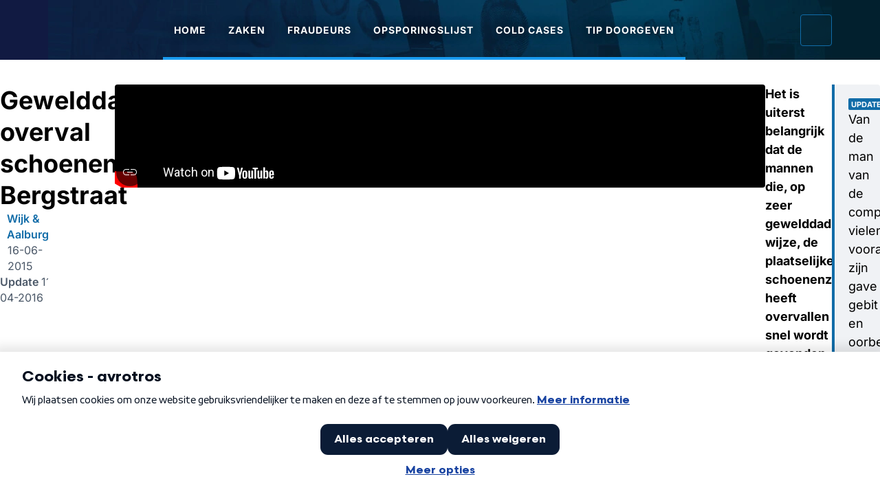

--- FILE ---
content_type: text/html;charset=utf-8
request_url: https://opsporingverzocht.avrotros.nl/artikel/gewelddadige-overval-schoenenzaak-bergstraat-1145
body_size: 48353
content:
<!DOCTYPE html><html  lang="nl"><head><meta charset="utf-8">
<meta name="viewport" content="width=device-width, initial-scale=1 ,maximum-scale=2, shrink-to-fit=no, minimum-scale=1, viewport-fit=cover">
<title>Gewelddadige overval schoenenzaak Bergstraat | Opsporing Verzocht</title>
<script src="https://tag.aticdn.net/piano-analytics.js" async></script>
<style>iframe.lazy-load~.loading-overlay,img.lazy-load~.loading-overlay,picture:after{animation:loading 1.5s ease-in-out infinite;background:linear-gradient(98deg,#fff0 38.6%,#ffffffb3 49.63%,#fff 56.12%,#ffffffb3 63.2%,#fff0 75.01%),#e3e8ef;background-size:300%;bottom:0;color:transparent;content:"";display:block;opacity:1;pointer-events:none;position:absolute;top:0;transition:opacity .3s ease;width:100%;z-index:10}iframe.lazy-load,img.lazy-load{opacity:0}iframe.lazy-load~.loading-overlay,img.lazy-load~.loading-overlay{border-radius:inherit}iframe.is--loaded,img.is--loaded{opacity:1}iframe.is--loaded~.loading-overlay,img.is--loaded~.loading-overlay{animation-play-state:paused;opacity:0}@media (max-width:1023px){body{padding:71px 0 0}}@media (min-width:1024px){body{padding:87px 0 0}}p{line-height:150%!important}h1,h2,h3,h4,h5,h6{line-height:130%!important}.sr-only{height:1px;margin:-1px;overflow:hidden;padding:0;position:absolute;width:1px;clip:rect(0,0,0,0);border:0}html{box-sizing:border-box;margin:0;padding:0}*,:after,:before{box-sizing:inherit}body{padding:0}figure{margin:0}button{-webkit-appearance:none;-moz-appearance:none;appearance:none}body,button,input,textarea{font-family:Inter,sans-serif}.nuxt-icon svg{height:100%!important;margin-bottom:0;vertical-align:unset;width:100%!important}a,article,aside,audio,blockquote,div,em,fieldset,figcaption,figure,footer,form,h1,h2,h3,h4,h5,h6,header,iframe,img,label,legend,li,nav,ol,p,pre,span,ul,video{border:0;margin:0;padding:0;vertical-align:baseline}ol,ul{list-style:none}html{font-size:16px;-webkit-font-smoothing:antialiased;-moz-osx-font-smoothing:grayscale;-webkit-text-size-adjust:100%;-moz-text-size-adjust:100%;text-size-adjust:100%}body{background-color:#fff;color:#000;font-family:Inter,sans-serif;font-size:.875rem;margin:0}body.scroll-lock{overflow:hidden}@media (max-width:639px){body{padding:71px 0 0}}@media (min-width:640px) and (max-width:1023px){body{padding:136px 0 0}body [data-debug-breakpoint]:before{background:#000;bottom:8px;color:#fff;content:"breakpoint-tablet";display:block;font-size:13px;left:8px;opacity:.75;padding:8px 12px;position:fixed;z-index:99999}}@media (min-width:1024px) and (max-width:1315px){body{padding:87px 0 0}body [data-debug-breakpoint]:before{background:#000;bottom:8px;color:#fff;content:"breakpoint-tablet-landscape";display:block;font-size:13px;left:8px;opacity:.75;padding:8px 12px;position:fixed;z-index:99999}}@media (min-width:1316px){body{padding:87px 0 0}body [data-debug-breakpoint]:before{background:#000;bottom:8px;color:#fff;content:"breakpoint-desktop";display:block;font-size:13px;left:8px;opacity:.75;padding:8px 12px;position:fixed;z-index:99999}}.icon{display:inline-block;width:100%}button{background:none;border:0;cursor:pointer;outline:none}iframe.lazy-load~.loading-overlay,picture:after{animation:loading 1.5s ease-in-out infinite;background:linear-gradient(100deg,#e9ecf3 30%,#f2f4f8,#f9fbff,#f2f4f8,#e9ecf3 70%);background-size:300%;bottom:0;color:transparent;content:"";display:block;opacity:1;pointer-events:none;position:absolute;top:0;transition:opacity .3s ease;width:100%;z-index:1}picture{position:relative}picture.is--loaded:after{animation-play-state:paused;opacity:0}.is--rounded picture:after{border-radius:4px}iframe.lazy-load~.loading-overlay{border-radius:4px;bottom:4px}iframe.is--loaded~.loading-overlay{animation-play-state:paused;opacity:0}@keyframes loading{0%{background-position:100% 50%}to{background-position:0 50%}}.page-enter-active,.page-leave-active{transition:all .2s}.page-enter-from,.page-leave-to{opacity:0}.teaser-group-enter-active,.teaser-group-leave-active,.teaser-group-move{transition:all .5s ease-in-out}.teaser-group-enter-from,.teaser-group-leave-to{opacity:0;transform:translateY(10px)}.fade-enter-active,.fade-leave-active{transition:opacity .5s ease}.fade-enter-from,.fade-leave-to{opacity:0}@media (max-width:1023px){.page-grid.has--heading{row-gap:1rem}}@media (min-width:1024px){.page-grid.has--heading{row-gap:1.5rem}}@media (max-width:1023px){.page-grid.has--ident{row-gap:2rem}}@media (min-width:1024px){.page-grid.has--ident{row-gap:3rem}}@media (max-width:1023px){.page-grid{padding-bottom:3rem}}@media (min-width:1024px){.page-grid{padding-bottom:4rem}}.page-heading{font-size:clamp(1.5rem,.9099378882rem + 2.4844720497vw,2.5rem);font-weight:700}@media screen and (max-width:380px){.page-heading{line-height:33px}}@media screen and (min-width:380px) and (max-width:1024px){.page-heading{line-height:calc(4px + 2.1ex)}}@media screen and (min-width:1024px){.page-heading{line-height:50px}}.page-heading-medium{color:#4340b3;font-weight:700}@media (max-width:1023px){.page-heading-medium{font-size:1.5rem}}@media (min-width:1024px){.page-heading-medium{font-size:1.5rem}}@media screen and (max-width:380px){.page-heading-medium{line-height:33px}}@media screen and (min-width:380px) and (max-width:1024px){.page-heading-medium{line-height:33px}}@media screen and (min-width:1024px){.page-heading-medium{line-height:33px}}.page-teaser-block-container{display:flex;flex-direction:column}@media (max-width:1023px){.page-teaser-block-container{gap:.75rem}}@media (min-width:1024px){.page-teaser-block-container{gap:1.5rem}}</style>
<style>.leaflet-image-layer,.leaflet-layer,.leaflet-marker-icon,.leaflet-marker-shadow,.leaflet-pane,.leaflet-pane>canvas,.leaflet-pane>svg,.leaflet-tile,.leaflet-tile-container,.leaflet-zoom-box{left:0;position:absolute;top:0}.leaflet-container{overflow:hidden}.leaflet-marker-icon,.leaflet-marker-shadow,.leaflet-tile{-webkit-user-select:none;-moz-user-select:none;user-select:none;-webkit-user-drag:none}.leaflet-tile::-moz-selection{background:transparent}.leaflet-tile::selection{background:transparent}.leaflet-safari .leaflet-tile{image-rendering:-webkit-optimize-contrast}.leaflet-safari .leaflet-tile-container{height:1600px;-webkit-transform-origin:0 0;width:1600px}.leaflet-marker-icon,.leaflet-marker-shadow{display:block}.leaflet-container .leaflet-overlay-pane svg{max-height:none!important;max-width:none!important}.leaflet-container .leaflet-marker-pane img,.leaflet-container .leaflet-shadow-pane img,.leaflet-container .leaflet-tile,.leaflet-container .leaflet-tile-pane img,.leaflet-container img.leaflet-image-layer{max-height:none!important;max-width:none!important;padding:0;width:auto}.leaflet-container img.leaflet-tile{mix-blend-mode:plus-lighter}.leaflet-container.leaflet-touch-zoom{touch-action:pan-x pan-y}.leaflet-container.leaflet-touch-drag{touch-action:none;touch-action:pinch-zoom}.leaflet-container.leaflet-touch-drag.leaflet-touch-zoom{touch-action:none}.leaflet-container{-webkit-tap-highlight-color:transparent}.leaflet-container a{-webkit-tap-highlight-color:rgba(51,181,229,.4)}.leaflet-tile{filter:inherit;visibility:hidden}.leaflet-tile-loaded{visibility:inherit}.leaflet-zoom-box{box-sizing:border-box;height:0;width:0;z-index:800}.leaflet-overlay-pane svg{-moz-user-select:none}.leaflet-pane{z-index:400}.leaflet-tile-pane{z-index:200}.leaflet-overlay-pane{z-index:400}.leaflet-shadow-pane{z-index:500}.leaflet-marker-pane{z-index:600}.leaflet-tooltip-pane{z-index:650}.leaflet-popup-pane{z-index:700}.leaflet-map-pane canvas{z-index:100}.leaflet-map-pane svg{z-index:200}.leaflet-vml-shape{height:1px;width:1px}.lvml{behavior:url(#default#VML);display:inline-block;position:absolute}.leaflet-control{pointer-events:visiblePainted;pointer-events:auto;position:relative;z-index:800}.leaflet-bottom,.leaflet-top{pointer-events:none;position:absolute;z-index:1000}.leaflet-top{top:0}.leaflet-right{right:0}.leaflet-bottom{bottom:0}.leaflet-left{left:0}.leaflet-control{clear:both;float:left}.leaflet-right .leaflet-control{float:right}.leaflet-top .leaflet-control{margin-top:10px}.leaflet-bottom .leaflet-control{margin-bottom:10px}.leaflet-left .leaflet-control{margin-left:10px}.leaflet-right .leaflet-control{margin-right:10px}.leaflet-fade-anim .leaflet-popup{opacity:0;transition:opacity .2s linear}.leaflet-fade-anim .leaflet-map-pane .leaflet-popup{opacity:1}.leaflet-zoom-animated{transform-origin:0 0}svg.leaflet-zoom-animated{will-change:transform}.leaflet-zoom-anim .leaflet-zoom-animated{transition:transform .25s cubic-bezier(0,0,.25,1)}.leaflet-pan-anim .leaflet-tile,.leaflet-zoom-anim .leaflet-tile{transition:none}.leaflet-zoom-anim .leaflet-zoom-hide{visibility:hidden}.leaflet-interactive{cursor:pointer}.leaflet-grab{cursor:grab}.leaflet-crosshair,.leaflet-crosshair .leaflet-interactive{cursor:crosshair}.leaflet-control,.leaflet-popup-pane{cursor:auto}.leaflet-dragging .leaflet-grab,.leaflet-dragging .leaflet-grab .leaflet-interactive,.leaflet-dragging .leaflet-marker-draggable{cursor:move;cursor:grabbing}.leaflet-image-layer,.leaflet-marker-icon,.leaflet-marker-shadow,.leaflet-pane>svg path,.leaflet-tile-container{pointer-events:none}.leaflet-image-layer.leaflet-interactive,.leaflet-marker-icon.leaflet-interactive,.leaflet-pane>svg path.leaflet-interactive,svg.leaflet-image-layer.leaflet-interactive path{pointer-events:visiblePainted;pointer-events:auto}.leaflet-container{background:#ddd;outline-offset:1px}.leaflet-container a{color:#0078a8}.leaflet-zoom-box{background:#ffffff80;border:2px dotted #38f}.leaflet-container{font-family:Helvetica Neue,Arial,Helvetica,sans-serif;font-size:12px;font-size:.75rem;line-height:1.5}.leaflet-bar{border-radius:4px;box-shadow:0 1px 5px #000000a6}.leaflet-bar a{background-color:#fff;border-bottom:1px solid #ccc;color:#000;display:block;height:26px;line-height:26px;text-align:center;text-decoration:none;width:26px}.leaflet-bar a,.leaflet-control-layers-toggle{background-position:50% 50%;background-repeat:no-repeat;display:block}.leaflet-bar a:focus,.leaflet-bar a:hover{background-color:#f4f4f4}.leaflet-bar a:first-child{border-top-left-radius:4px;border-top-right-radius:4px}.leaflet-bar a:last-child{border-bottom:none;border-bottom-left-radius:4px;border-bottom-right-radius:4px}.leaflet-bar a.leaflet-disabled{background-color:#f4f4f4;color:#bbb;cursor:default}.leaflet-touch .leaflet-bar a{height:30px;line-height:30px;width:30px}.leaflet-touch .leaflet-bar a:first-child{border-top-left-radius:2px;border-top-right-radius:2px}.leaflet-touch .leaflet-bar a:last-child{border-bottom-left-radius:2px;border-bottom-right-radius:2px}.leaflet-control-zoom-in,.leaflet-control-zoom-out{font:700 18px Lucida Console,Monaco,monospace;text-indent:1px}.leaflet-touch .leaflet-control-zoom-in,.leaflet-touch .leaflet-control-zoom-out{font-size:22px}.leaflet-control-layers{background:#fff;border-radius:5px;box-shadow:0 1px 5px #0006}.leaflet-control-layers-toggle{background-image:url([data-uri]);height:36px;width:36px}.leaflet-retina .leaflet-control-layers-toggle{background-image:url([data-uri]);background-size:26px 26px}.leaflet-touch .leaflet-control-layers-toggle{height:44px;width:44px}.leaflet-control-layers .leaflet-control-layers-list,.leaflet-control-layers-expanded .leaflet-control-layers-toggle{display:none}.leaflet-control-layers-expanded .leaflet-control-layers-list{display:block;position:relative}.leaflet-control-layers-expanded{background:#fff;color:#333;padding:6px 10px 6px 6px}.leaflet-control-layers-scrollbar{overflow-x:hidden;overflow-y:scroll;padding-right:5px}.leaflet-control-layers-selector{margin-top:2px;position:relative;top:1px}.leaflet-control-layers label{display:block;font-size:13px;font-size:1.08333em}.leaflet-control-layers-separator{border-top:1px solid #ddd;height:0;margin:5px -10px 5px -6px}.leaflet-default-icon-path{background-image:url([data-uri])}.leaflet-container .leaflet-control-attribution{background:#fff;background:#fffc;margin:0}.leaflet-control-attribution,.leaflet-control-scale-line{color:#333;line-height:1.4;padding:0 5px}.leaflet-control-attribution a{text-decoration:none}.leaflet-control-attribution a:focus,.leaflet-control-attribution a:hover{text-decoration:underline}.leaflet-attribution-flag{display:inline!important;height:.6669em;vertical-align:baseline!important;width:1em}.leaflet-left .leaflet-control-scale{margin-left:5px}.leaflet-bottom .leaflet-control-scale{margin-bottom:5px}.leaflet-control-scale-line{background:#fffc;border:2px solid #777;border-top:none;box-sizing:border-box;line-height:1.1;padding:2px 5px 1px;text-shadow:1px 1px #fff;white-space:nowrap}.leaflet-control-scale-line:not(:first-child){border-bottom:none;border-top:2px solid #777;margin-top:-2px}.leaflet-control-scale-line:not(:first-child):not(:last-child){border-bottom:2px solid #777}.leaflet-touch .leaflet-bar,.leaflet-touch .leaflet-control-attribution,.leaflet-touch .leaflet-control-layers{box-shadow:none}.leaflet-touch .leaflet-bar,.leaflet-touch .leaflet-control-layers{background-clip:padding-box;border:2px solid rgba(0,0,0,.2)}.leaflet-popup{margin-bottom:20px;position:absolute;text-align:center}.leaflet-popup-content-wrapper{border-radius:12px;padding:1px;text-align:left}.leaflet-popup-content{font-size:13px;font-size:1.08333em;line-height:1.3;margin:13px 24px 13px 20px;min-height:1px}.leaflet-popup-content p{margin:1.3em 0}.leaflet-popup-tip-container{height:20px;left:50%;margin-left:-20px;margin-top:-1px;overflow:hidden;pointer-events:none;position:absolute;width:40px}.leaflet-popup-tip{height:17px;margin:-10px auto 0;padding:1px;pointer-events:auto;transform:rotate(45deg);width:17px}.leaflet-popup-content-wrapper,.leaflet-popup-tip{background:#fff;box-shadow:0 3px 14px #0006;color:#333}.leaflet-container a.leaflet-popup-close-button{background:transparent;border:none;color:#757575;font:16px/24px Tahoma,Verdana,sans-serif;height:24px;position:absolute;right:0;text-align:center;text-decoration:none;top:0;width:24px}.leaflet-container a.leaflet-popup-close-button:focus,.leaflet-container a.leaflet-popup-close-button:hover{color:#585858}.leaflet-popup-scrolled{overflow:auto}.leaflet-oldie .leaflet-popup-content-wrapper{-ms-zoom:1}.leaflet-oldie .leaflet-popup-tip{-ms-filter:"progid:DXImageTransform.Microsoft.Matrix(M11=0.70710678, M12=0.70710678, M21=-0.70710678, M22=0.70710678)";filter:progid:DXImageTransform.Microsoft.Matrix(M11=.70710678,M12=.70710678,M21=-.70710678,M22=.70710678);margin:0 auto;width:24px}.leaflet-oldie .leaflet-control-layers,.leaflet-oldie .leaflet-control-zoom,.leaflet-oldie .leaflet-popup-content-wrapper,.leaflet-oldie .leaflet-popup-tip{border:1px solid #999}.leaflet-div-icon{background:#fff;border:1px solid #666}.leaflet-tooltip{background-color:#fff;border:1px solid #fff;border-radius:3px;box-shadow:0 1px 3px #0006;color:#222;padding:6px;pointer-events:none;position:absolute;-webkit-user-select:none;-moz-user-select:none;user-select:none;white-space:nowrap}.leaflet-tooltip.leaflet-interactive{cursor:pointer;pointer-events:auto}.leaflet-tooltip-bottom:before,.leaflet-tooltip-left:before,.leaflet-tooltip-right:before,.leaflet-tooltip-top:before{background:transparent;border:6px solid transparent;content:"";pointer-events:none;position:absolute}.leaflet-tooltip-bottom{margin-top:6px}.leaflet-tooltip-top{margin-top:-6px}.leaflet-tooltip-bottom:before,.leaflet-tooltip-top:before{left:50%;margin-left:-6px}.leaflet-tooltip-top:before{border-top-color:#fff;bottom:0;margin-bottom:-12px}.leaflet-tooltip-bottom:before{border-bottom-color:#fff;margin-left:-6px;margin-top:-12px;top:0}.leaflet-tooltip-left{margin-left:-6px}.leaflet-tooltip-right{margin-left:6px}.leaflet-tooltip-left:before,.leaflet-tooltip-right:before{margin-top:-6px;top:50%}.leaflet-tooltip-left:before{border-left-color:#fff;margin-right:-12px;right:0}.leaflet-tooltip-right:before{border-right-color:#fff;left:0;margin-left:-12px}@media print{.leaflet-control{-webkit-print-color-adjust:exact;print-color-adjust:exact}}</style>
<style>@font-face{font-display:swap;font-family:Inter;font-style:italic;font-weight:400;src:url(/_nuxt/Inter-400-1.B5xAaiFk.woff2) format("woff2");unicode-range:u+0460-052f,u+1c80-1c8a,u+20b4,u+2de0-2dff,u+a640-a69f,u+fe2e-fe2f}@font-face{font-display:swap;font-family:Inter;font-style:italic;font-weight:400;src:url(/_nuxt/Inter-400-2.DzZdc28x.woff2) format("woff2");unicode-range:u+0301,u+0400-045f,u+0490-0491,u+04b0-04b1,u+2116}@font-face{font-display:swap;font-family:Inter;font-style:italic;font-weight:400;src:url(/_nuxt/Inter-400-3.DcOpz6Lw.woff2) format("woff2");unicode-range:u+1f??}@font-face{font-display:swap;font-family:Inter;font-style:italic;font-weight:400;src:url(/_nuxt/Inter-400-4.CILZdfAp.woff2) format("woff2");unicode-range:u+0370-0377,u+037a-037f,u+0384-038a,u+038c,u+038e-03a1,u+03a3-03ff}@font-face{font-display:swap;font-family:Inter;font-style:italic;font-weight:400;src:url(/_nuxt/Inter-400-5.K3WlGtc8.woff2) format("woff2");unicode-range:u+0102-0103,u+0110-0111,u+0128-0129,u+0168-0169,u+01a0-01a1,u+01af-01b0,u+0300-0301,u+0303-0304,u+0308-0309,u+0323,u+0329,u+1ea0-1ef9,u+20ab}@font-face{font-display:swap;font-family:Inter;font-style:italic;font-weight:400;src:url(/_nuxt/Inter-400-6.0pjOp8NU.woff2) format("woff2");unicode-range:u+0100-02ba,u+02bd-02c5,u+02c7-02cc,u+02ce-02d7,u+02dd-02ff,u+0304,u+0308,u+0329,u+1d00-1dbf,u+1e00-1e9f,u+1ef2-1eff,u+2020,u+20a0-20ab,u+20ad-20c0,u+2113,u+2c60-2c7f,u+a720-a7ff}@font-face{font-display:swap;font-family:Inter;font-style:italic;font-weight:400;src:url(/_nuxt/Inter-400-7.DpCbqKDY.woff2) format("woff2");unicode-range:u+00??,u+0131,u+0152-0153,u+02bb-02bc,u+02c6,u+02da,u+02dc,u+0304,u+0308,u+0329,u+2000-206f,u+20ac,u+2122,u+2191,u+2193,u+2212,u+2215,u+feff,u+fffd}@font-face{font-display:swap;font-family:Inter;font-style:italic;font-weight:500;src:url(/_nuxt/Inter-400-1.B5xAaiFk.woff2) format("woff2");unicode-range:u+0460-052f,u+1c80-1c8a,u+20b4,u+2de0-2dff,u+a640-a69f,u+fe2e-fe2f}@font-face{font-display:swap;font-family:Inter;font-style:italic;font-weight:500;src:url(/_nuxt/Inter-400-2.DzZdc28x.woff2) format("woff2");unicode-range:u+0301,u+0400-045f,u+0490-0491,u+04b0-04b1,u+2116}@font-face{font-display:swap;font-family:Inter;font-style:italic;font-weight:500;src:url(/_nuxt/Inter-400-3.DcOpz6Lw.woff2) format("woff2");unicode-range:u+1f??}@font-face{font-display:swap;font-family:Inter;font-style:italic;font-weight:500;src:url(/_nuxt/Inter-400-4.CILZdfAp.woff2) format("woff2");unicode-range:u+0370-0377,u+037a-037f,u+0384-038a,u+038c,u+038e-03a1,u+03a3-03ff}@font-face{font-display:swap;font-family:Inter;font-style:italic;font-weight:500;src:url(/_nuxt/Inter-400-5.K3WlGtc8.woff2) format("woff2");unicode-range:u+0102-0103,u+0110-0111,u+0128-0129,u+0168-0169,u+01a0-01a1,u+01af-01b0,u+0300-0301,u+0303-0304,u+0308-0309,u+0323,u+0329,u+1ea0-1ef9,u+20ab}@font-face{font-display:swap;font-family:Inter;font-style:italic;font-weight:500;src:url(/_nuxt/Inter-400-6.0pjOp8NU.woff2) format("woff2");unicode-range:u+0100-02ba,u+02bd-02c5,u+02c7-02cc,u+02ce-02d7,u+02dd-02ff,u+0304,u+0308,u+0329,u+1d00-1dbf,u+1e00-1e9f,u+1ef2-1eff,u+2020,u+20a0-20ab,u+20ad-20c0,u+2113,u+2c60-2c7f,u+a720-a7ff}@font-face{font-display:swap;font-family:Inter;font-style:italic;font-weight:500;src:url(/_nuxt/Inter-400-7.DpCbqKDY.woff2) format("woff2");unicode-range:u+00??,u+0131,u+0152-0153,u+02bb-02bc,u+02c6,u+02da,u+02dc,u+0304,u+0308,u+0329,u+2000-206f,u+20ac,u+2122,u+2191,u+2193,u+2212,u+2215,u+feff,u+fffd}@font-face{font-display:swap;font-family:Inter;font-style:italic;font-weight:600;src:url(/_nuxt/Inter-400-1.B5xAaiFk.woff2) format("woff2");unicode-range:u+0460-052f,u+1c80-1c8a,u+20b4,u+2de0-2dff,u+a640-a69f,u+fe2e-fe2f}@font-face{font-display:swap;font-family:Inter;font-style:italic;font-weight:600;src:url(/_nuxt/Inter-400-2.DzZdc28x.woff2) format("woff2");unicode-range:u+0301,u+0400-045f,u+0490-0491,u+04b0-04b1,u+2116}@font-face{font-display:swap;font-family:Inter;font-style:italic;font-weight:600;src:url(/_nuxt/Inter-400-3.DcOpz6Lw.woff2) format("woff2");unicode-range:u+1f??}@font-face{font-display:swap;font-family:Inter;font-style:italic;font-weight:600;src:url(/_nuxt/Inter-400-4.CILZdfAp.woff2) format("woff2");unicode-range:u+0370-0377,u+037a-037f,u+0384-038a,u+038c,u+038e-03a1,u+03a3-03ff}@font-face{font-display:swap;font-family:Inter;font-style:italic;font-weight:600;src:url(/_nuxt/Inter-400-5.K3WlGtc8.woff2) format("woff2");unicode-range:u+0102-0103,u+0110-0111,u+0128-0129,u+0168-0169,u+01a0-01a1,u+01af-01b0,u+0300-0301,u+0303-0304,u+0308-0309,u+0323,u+0329,u+1ea0-1ef9,u+20ab}@font-face{font-display:swap;font-family:Inter;font-style:italic;font-weight:600;src:url(/_nuxt/Inter-400-6.0pjOp8NU.woff2) format("woff2");unicode-range:u+0100-02ba,u+02bd-02c5,u+02c7-02cc,u+02ce-02d7,u+02dd-02ff,u+0304,u+0308,u+0329,u+1d00-1dbf,u+1e00-1e9f,u+1ef2-1eff,u+2020,u+20a0-20ab,u+20ad-20c0,u+2113,u+2c60-2c7f,u+a720-a7ff}@font-face{font-display:swap;font-family:Inter;font-style:italic;font-weight:600;src:url(/_nuxt/Inter-400-7.DpCbqKDY.woff2) format("woff2");unicode-range:u+00??,u+0131,u+0152-0153,u+02bb-02bc,u+02c6,u+02da,u+02dc,u+0304,u+0308,u+0329,u+2000-206f,u+20ac,u+2122,u+2191,u+2193,u+2212,u+2215,u+feff,u+fffd}@font-face{font-display:swap;font-family:Inter;font-style:italic;font-weight:700;src:url(/_nuxt/Inter-400-1.B5xAaiFk.woff2) format("woff2");unicode-range:u+0460-052f,u+1c80-1c8a,u+20b4,u+2de0-2dff,u+a640-a69f,u+fe2e-fe2f}@font-face{font-display:swap;font-family:Inter;font-style:italic;font-weight:700;src:url(/_nuxt/Inter-400-2.DzZdc28x.woff2) format("woff2");unicode-range:u+0301,u+0400-045f,u+0490-0491,u+04b0-04b1,u+2116}@font-face{font-display:swap;font-family:Inter;font-style:italic;font-weight:700;src:url(/_nuxt/Inter-400-3.DcOpz6Lw.woff2) format("woff2");unicode-range:u+1f??}@font-face{font-display:swap;font-family:Inter;font-style:italic;font-weight:700;src:url(/_nuxt/Inter-400-4.CILZdfAp.woff2) format("woff2");unicode-range:u+0370-0377,u+037a-037f,u+0384-038a,u+038c,u+038e-03a1,u+03a3-03ff}@font-face{font-display:swap;font-family:Inter;font-style:italic;font-weight:700;src:url(/_nuxt/Inter-400-5.K3WlGtc8.woff2) format("woff2");unicode-range:u+0102-0103,u+0110-0111,u+0128-0129,u+0168-0169,u+01a0-01a1,u+01af-01b0,u+0300-0301,u+0303-0304,u+0308-0309,u+0323,u+0329,u+1ea0-1ef9,u+20ab}@font-face{font-display:swap;font-family:Inter;font-style:italic;font-weight:700;src:url(/_nuxt/Inter-400-6.0pjOp8NU.woff2) format("woff2");unicode-range:u+0100-02ba,u+02bd-02c5,u+02c7-02cc,u+02ce-02d7,u+02dd-02ff,u+0304,u+0308,u+0329,u+1d00-1dbf,u+1e00-1e9f,u+1ef2-1eff,u+2020,u+20a0-20ab,u+20ad-20c0,u+2113,u+2c60-2c7f,u+a720-a7ff}@font-face{font-display:swap;font-family:Inter;font-style:italic;font-weight:700;src:url(/_nuxt/Inter-400-7.DpCbqKDY.woff2) format("woff2");unicode-range:u+00??,u+0131,u+0152-0153,u+02bb-02bc,u+02c6,u+02da,u+02dc,u+0304,u+0308,u+0329,u+2000-206f,u+20ac,u+2122,u+2191,u+2193,u+2212,u+2215,u+feff,u+fffd}@font-face{font-display:swap;font-family:Inter;font-style:normal;font-weight:400;src:url(/_nuxt/Inter-400-29.BOeWTOD4.woff2) format("woff2");unicode-range:u+0460-052f,u+1c80-1c8a,u+20b4,u+2de0-2dff,u+a640-a69f,u+fe2e-fe2f}@font-face{font-display:swap;font-family:Inter;font-style:normal;font-weight:400;src:url(/_nuxt/Inter-400-30.DqGufNeO.woff2) format("woff2");unicode-range:u+0301,u+0400-045f,u+0490-0491,u+04b0-04b1,u+2116}@font-face{font-display:swap;font-family:Inter;font-style:normal;font-weight:400;src:url(/_nuxt/Inter-400-31.DlzME5K_.woff2) format("woff2");unicode-range:u+1f??}@font-face{font-display:swap;font-family:Inter;font-style:normal;font-weight:400;src:url(/_nuxt/Inter-400-32.CkhJZR-_.woff2) format("woff2");unicode-range:u+0370-0377,u+037a-037f,u+0384-038a,u+038c,u+038e-03a1,u+03a3-03ff}@font-face{font-display:swap;font-family:Inter;font-style:normal;font-weight:400;src:url(/_nuxt/Inter-400-33.CBcvBZtf.woff2) format("woff2");unicode-range:u+0102-0103,u+0110-0111,u+0128-0129,u+0168-0169,u+01a0-01a1,u+01af-01b0,u+0300-0301,u+0303-0304,u+0308-0309,u+0323,u+0329,u+1ea0-1ef9,u+20ab}@font-face{font-display:swap;font-family:Inter;font-style:normal;font-weight:400;src:url(/_nuxt/Inter-400-34.DO1Apj_S.woff2) format("woff2");unicode-range:u+0100-02ba,u+02bd-02c5,u+02c7-02cc,u+02ce-02d7,u+02dd-02ff,u+0304,u+0308,u+0329,u+1d00-1dbf,u+1e00-1e9f,u+1ef2-1eff,u+2020,u+20a0-20ab,u+20ad-20c0,u+2113,u+2c60-2c7f,u+a720-a7ff}@font-face{font-display:swap;font-family:Inter;font-style:normal;font-weight:400;src:url(/_nuxt/Inter-400-35.Dx4kXJAl.woff2) format("woff2");unicode-range:u+00??,u+0131,u+0152-0153,u+02bb-02bc,u+02c6,u+02da,u+02dc,u+0304,u+0308,u+0329,u+2000-206f,u+20ac,u+2122,u+2191,u+2193,u+2212,u+2215,u+feff,u+fffd}@font-face{font-display:swap;font-family:Inter;font-style:normal;font-weight:500;src:url(/_nuxt/Inter-400-29.BOeWTOD4.woff2) format("woff2");unicode-range:u+0460-052f,u+1c80-1c8a,u+20b4,u+2de0-2dff,u+a640-a69f,u+fe2e-fe2f}@font-face{font-display:swap;font-family:Inter;font-style:normal;font-weight:500;src:url(/_nuxt/Inter-400-30.DqGufNeO.woff2) format("woff2");unicode-range:u+0301,u+0400-045f,u+0490-0491,u+04b0-04b1,u+2116}@font-face{font-display:swap;font-family:Inter;font-style:normal;font-weight:500;src:url(/_nuxt/Inter-400-31.DlzME5K_.woff2) format("woff2");unicode-range:u+1f??}@font-face{font-display:swap;font-family:Inter;font-style:normal;font-weight:500;src:url(/_nuxt/Inter-400-32.CkhJZR-_.woff2) format("woff2");unicode-range:u+0370-0377,u+037a-037f,u+0384-038a,u+038c,u+038e-03a1,u+03a3-03ff}@font-face{font-display:swap;font-family:Inter;font-style:normal;font-weight:500;src:url(/_nuxt/Inter-400-33.CBcvBZtf.woff2) format("woff2");unicode-range:u+0102-0103,u+0110-0111,u+0128-0129,u+0168-0169,u+01a0-01a1,u+01af-01b0,u+0300-0301,u+0303-0304,u+0308-0309,u+0323,u+0329,u+1ea0-1ef9,u+20ab}@font-face{font-display:swap;font-family:Inter;font-style:normal;font-weight:500;src:url(/_nuxt/Inter-400-34.DO1Apj_S.woff2) format("woff2");unicode-range:u+0100-02ba,u+02bd-02c5,u+02c7-02cc,u+02ce-02d7,u+02dd-02ff,u+0304,u+0308,u+0329,u+1d00-1dbf,u+1e00-1e9f,u+1ef2-1eff,u+2020,u+20a0-20ab,u+20ad-20c0,u+2113,u+2c60-2c7f,u+a720-a7ff}@font-face{font-display:swap;font-family:Inter;font-style:normal;font-weight:500;src:url(/_nuxt/Inter-400-35.Dx4kXJAl.woff2) format("woff2");unicode-range:u+00??,u+0131,u+0152-0153,u+02bb-02bc,u+02c6,u+02da,u+02dc,u+0304,u+0308,u+0329,u+2000-206f,u+20ac,u+2122,u+2191,u+2193,u+2212,u+2215,u+feff,u+fffd}@font-face{font-display:swap;font-family:Inter;font-style:normal;font-weight:600;src:url(/_nuxt/Inter-400-29.BOeWTOD4.woff2) format("woff2");unicode-range:u+0460-052f,u+1c80-1c8a,u+20b4,u+2de0-2dff,u+a640-a69f,u+fe2e-fe2f}@font-face{font-display:swap;font-family:Inter;font-style:normal;font-weight:600;src:url(/_nuxt/Inter-400-30.DqGufNeO.woff2) format("woff2");unicode-range:u+0301,u+0400-045f,u+0490-0491,u+04b0-04b1,u+2116}@font-face{font-display:swap;font-family:Inter;font-style:normal;font-weight:600;src:url(/_nuxt/Inter-400-31.DlzME5K_.woff2) format("woff2");unicode-range:u+1f??}@font-face{font-display:swap;font-family:Inter;font-style:normal;font-weight:600;src:url(/_nuxt/Inter-400-32.CkhJZR-_.woff2) format("woff2");unicode-range:u+0370-0377,u+037a-037f,u+0384-038a,u+038c,u+038e-03a1,u+03a3-03ff}@font-face{font-display:swap;font-family:Inter;font-style:normal;font-weight:600;src:url(/_nuxt/Inter-400-33.CBcvBZtf.woff2) format("woff2");unicode-range:u+0102-0103,u+0110-0111,u+0128-0129,u+0168-0169,u+01a0-01a1,u+01af-01b0,u+0300-0301,u+0303-0304,u+0308-0309,u+0323,u+0329,u+1ea0-1ef9,u+20ab}@font-face{font-display:swap;font-family:Inter;font-style:normal;font-weight:600;src:url(/_nuxt/Inter-400-34.DO1Apj_S.woff2) format("woff2");unicode-range:u+0100-02ba,u+02bd-02c5,u+02c7-02cc,u+02ce-02d7,u+02dd-02ff,u+0304,u+0308,u+0329,u+1d00-1dbf,u+1e00-1e9f,u+1ef2-1eff,u+2020,u+20a0-20ab,u+20ad-20c0,u+2113,u+2c60-2c7f,u+a720-a7ff}@font-face{font-display:swap;font-family:Inter;font-style:normal;font-weight:600;src:url(/_nuxt/Inter-400-35.Dx4kXJAl.woff2) format("woff2");unicode-range:u+00??,u+0131,u+0152-0153,u+02bb-02bc,u+02c6,u+02da,u+02dc,u+0304,u+0308,u+0329,u+2000-206f,u+20ac,u+2122,u+2191,u+2193,u+2212,u+2215,u+feff,u+fffd}@font-face{font-display:swap;font-family:Inter;font-style:normal;font-weight:700;src:url(/_nuxt/Inter-400-29.BOeWTOD4.woff2) format("woff2");unicode-range:u+0460-052f,u+1c80-1c8a,u+20b4,u+2de0-2dff,u+a640-a69f,u+fe2e-fe2f}@font-face{font-display:swap;font-family:Inter;font-style:normal;font-weight:700;src:url(/_nuxt/Inter-400-30.DqGufNeO.woff2) format("woff2");unicode-range:u+0301,u+0400-045f,u+0490-0491,u+04b0-04b1,u+2116}@font-face{font-display:swap;font-family:Inter;font-style:normal;font-weight:700;src:url(/_nuxt/Inter-400-31.DlzME5K_.woff2) format("woff2");unicode-range:u+1f??}@font-face{font-display:swap;font-family:Inter;font-style:normal;font-weight:700;src:url(/_nuxt/Inter-400-32.CkhJZR-_.woff2) format("woff2");unicode-range:u+0370-0377,u+037a-037f,u+0384-038a,u+038c,u+038e-03a1,u+03a3-03ff}@font-face{font-display:swap;font-family:Inter;font-style:normal;font-weight:700;src:url(/_nuxt/Inter-400-33.CBcvBZtf.woff2) format("woff2");unicode-range:u+0102-0103,u+0110-0111,u+0128-0129,u+0168-0169,u+01a0-01a1,u+01af-01b0,u+0300-0301,u+0303-0304,u+0308-0309,u+0323,u+0329,u+1ea0-1ef9,u+20ab}@font-face{font-display:swap;font-family:Inter;font-style:normal;font-weight:700;src:url(/_nuxt/Inter-400-34.DO1Apj_S.woff2) format("woff2");unicode-range:u+0100-02ba,u+02bd-02c5,u+02c7-02cc,u+02ce-02d7,u+02dd-02ff,u+0304,u+0308,u+0329,u+1d00-1dbf,u+1e00-1e9f,u+1ef2-1eff,u+2020,u+20a0-20ab,u+20ad-20c0,u+2113,u+2c60-2c7f,u+a720-a7ff}@font-face{font-display:swap;font-family:Inter;font-style:normal;font-weight:700;src:url(/_nuxt/Inter-400-35.Dx4kXJAl.woff2) format("woff2");unicode-range:u+00??,u+0131,u+0152-0153,u+02bb-02bc,u+02c6,u+02da,u+02dc,u+0304,u+0308,u+0329,u+2000-206f,u+20ac,u+2122,u+2191,u+2193,u+2212,u+2215,u+feff,u+fffd}</style>
<style>iframe.lazy-load~.loading-overlay[data-v-35c9adab],img.lazy-load~.loading-overlay[data-v-35c9adab]{animation:loading-35c9adab 1.5s ease-in-out infinite;background:linear-gradient(98deg,#fff0 38.6%,#ffffffb3 49.63%,#fff 56.12%,#ffffffb3 63.2%,#fff0 75.01%),#e3e8ef;background-size:300%;bottom:0;color:transparent;content:"";display:block;opacity:1;pointer-events:none;position:absolute;top:0;transition:opacity .3s ease;width:100%;z-index:10}iframe.lazy-load[data-v-35c9adab],img.lazy-load[data-v-35c9adab]{opacity:0}iframe.lazy-load~.loading-overlay[data-v-35c9adab],img.lazy-load~.loading-overlay[data-v-35c9adab]{border-radius:inherit}iframe.is--loaded[data-v-35c9adab],img.is--loaded[data-v-35c9adab]{opacity:1}iframe.is--loaded~.loading-overlay[data-v-35c9adab],img.is--loaded~.loading-overlay[data-v-35c9adab]{animation-play-state:paused;opacity:0}@keyframes loading-35c9adab{0%{background-position:100% 50%}to{background-position:0 50%}}body[data-v-35c9adab]{background-color:#fff;color:#000;font-family:Inter,sans-serif;font-size:.875rem;margin:0;padding:0}body.scroll-lock[data-v-35c9adab]{overflow:hidden}@media (max-width:1023px){body[data-v-35c9adab]{padding:71px 0 0}}@media (min-width:1024px){body[data-v-35c9adab]{padding:87px 0 0}}p[data-v-35c9adab]{line-height:150%!important}h1[data-v-35c9adab],h2[data-v-35c9adab],h3[data-v-35c9adab],h4[data-v-35c9adab],h5[data-v-35c9adab],h6[data-v-35c9adab]{line-height:130%!important}.sr-only[data-v-35c9adab]{height:1px;margin:-1px;overflow:hidden;padding:0;position:absolute;width:1px;clip:rect(0,0,0,0);border:0}.nuxt-progress[data-v-35c9adab]{background:linear-gradient(111.05deg,#086889,#07b0c0 56.06%,#07b0c0 72.21%);box-shadow:0 0 4px #086889;left:0;opacity:1;position:fixed;right:0;top:0;transition:width .1s,height .4s,opacity .4s;width:50%;z-index:999999}</style>
<style>iframe.lazy-load~.loading-overlay,img.lazy-load~.loading-overlay{animation:loading 1.5s ease-in-out infinite;background:linear-gradient(98deg,#fff0 38.6%,#ffffffb3 49.63%,#fff 56.12%,#ffffffb3 63.2%,#fff0 75.01%),#e3e8ef;background-size:300%;bottom:0;color:transparent;content:"";display:block;opacity:1;pointer-events:none;position:absolute;top:0;transition:opacity .3s ease;width:100%;z-index:10}iframe.lazy-load,img.lazy-load{opacity:0}iframe.lazy-load~.loading-overlay,img.lazy-load~.loading-overlay{border-radius:inherit}iframe.is--loaded,img.is--loaded{opacity:1}iframe.is--loaded~.loading-overlay,img.is--loaded~.loading-overlay{animation-play-state:paused;opacity:0}@keyframes loading{0%{background-position:100% 50%}to{background-position:0 50%}}body{background-color:#fff;color:#000;font-family:Inter,sans-serif;font-size:.875rem;margin:0;padding:0}body.scroll-lock{overflow:hidden}@media (max-width:1023px){body{padding:71px 0 0}}@media (min-width:1024px){body{padding:87px 0 0}}p{line-height:150%!important}h1,h2,h3,h4,h5,h6{line-height:130%!important}.sr-only{height:1px;margin:-1px;overflow:hidden;padding:0;position:absolute;width:1px;clip:rect(0,0,0,0);border:0}.environment-notification{background-color:#edf9fc;border:2px solid #165d9b;border-radius:4px;bottom:.5rem;color:#165d9b;display:flex;flex-direction:row;gap:.5rem;height:auto;justify-content:center;left:.5rem;padding:1rem;position:fixed;right:.5rem;z-index:1000}.environment-notification-title{font-size:16px;font-weight:700}.environment-notification-title-icon{color:#165d9b;height:24px;width:24px}.environment-notification-title-icon svg{height:100%;width:100%}</style>
<style>.focus-visible-outline[data-v-599ce4e4]{background:transparent}</style>
<style>iframe.lazy-load~.loading-overlay[data-v-d653de21],img.lazy-load~.loading-overlay[data-v-d653de21]{animation:loading-d653de21 1.5s ease-in-out infinite;background:linear-gradient(98deg,#fff0 38.6%,#ffffffb3 49.63%,#fff 56.12%,#ffffffb3 63.2%,#fff0 75.01%),#e3e8ef;background-size:300%;bottom:0;color:transparent;content:"";display:block;opacity:1;pointer-events:none;position:absolute;top:0;transition:opacity .3s ease;width:100%;z-index:10}iframe.lazy-load[data-v-d653de21],img.lazy-load[data-v-d653de21]{opacity:0}iframe.lazy-load~.loading-overlay[data-v-d653de21],img.lazy-load~.loading-overlay[data-v-d653de21]{border-radius:inherit}iframe.is--loaded[data-v-d653de21],img.is--loaded[data-v-d653de21]{opacity:1}iframe.is--loaded~.loading-overlay[data-v-d653de21],img.is--loaded~.loading-overlay[data-v-d653de21]{animation-play-state:paused;opacity:0}@keyframes loading-d653de21{0%{background-position:100% 50%}to{background-position:0 50%}}body[data-v-d653de21]{background-color:#fff;color:#000;font-family:Inter,sans-serif;font-size:.875rem;margin:0;padding:0}body.scroll-lock[data-v-d653de21]{overflow:hidden}@media (max-width:1023px){body[data-v-d653de21]{padding:71px 0 0}}@media (min-width:1024px){body[data-v-d653de21]{padding:87px 0 0}}p[data-v-d653de21]{line-height:150%!important}h1[data-v-d653de21],h2[data-v-d653de21],h3[data-v-d653de21],h4[data-v-d653de21],h5[data-v-d653de21],h6[data-v-d653de21]{line-height:130%!important}.sr-only[data-v-d653de21]{height:1px;margin:-1px;overflow:hidden;padding:0;position:absolute;width:1px;clip:rect(0,0,0,0);border:0}.heading-link[data-v-d653de21],.heading[data-v-d653de21] a{color:#26abab;text-decoration:underline}</style>
<style>iframe.lazy-load~.loading-overlay[data-v-ce04d1bb],img.lazy-load~.loading-overlay[data-v-ce04d1bb]{animation:loading-ce04d1bb 1.5s ease-in-out infinite;background:linear-gradient(98deg,#fff0 38.6%,#ffffffb3 49.63%,#fff 56.12%,#ffffffb3 63.2%,#fff0 75.01%),#e3e8ef;background-size:300%;bottom:0;color:transparent;content:"";display:block;opacity:1;pointer-events:none;position:absolute;top:0;transition:opacity .3s ease;width:100%;z-index:10}iframe.lazy-load[data-v-ce04d1bb],img.lazy-load[data-v-ce04d1bb]{opacity:0}iframe.lazy-load~.loading-overlay[data-v-ce04d1bb],img.lazy-load~.loading-overlay[data-v-ce04d1bb]{border-radius:inherit}iframe.is--loaded[data-v-ce04d1bb],img.is--loaded[data-v-ce04d1bb]{opacity:1}iframe.is--loaded~.loading-overlay[data-v-ce04d1bb],img.is--loaded~.loading-overlay[data-v-ce04d1bb]{animation-play-state:paused;opacity:0}@keyframes loading-ce04d1bb{0%{background-position:100% 50%}to{background-position:0 50%}}body[data-v-ce04d1bb]{background-color:#fff;color:#000;font-family:Inter,sans-serif;font-size:.875rem;margin:0;padding:0}body.scroll-lock[data-v-ce04d1bb]{overflow:hidden}@media (max-width:1023px){body[data-v-ce04d1bb]{padding:71px 0 0}}@media (min-width:1024px){body[data-v-ce04d1bb]{padding:87px 0 0}}p[data-v-ce04d1bb]{line-height:150%!important}h1[data-v-ce04d1bb],h2[data-v-ce04d1bb],h3[data-v-ce04d1bb],h4[data-v-ce04d1bb],h5[data-v-ce04d1bb],h6[data-v-ce04d1bb]{line-height:130%!important}.sr-only[data-v-ce04d1bb]{height:1px;margin:-1px;overflow:hidden;padding:0;position:absolute;width:1px;clip:rect(0,0,0,0);border:0}.paragraph-body[data-v-ce04d1bb],.paragraph-rte[data-v-ce04d1bb]{font-weight:400}@media (max-width:1023px){.paragraph-body[data-v-ce04d1bb],.paragraph-rte[data-v-ce04d1bb]{font-size:1rem}}@media (min-width:1024px){.paragraph-body[data-v-ce04d1bb],.paragraph-rte[data-v-ce04d1bb]{font-size:1.125rem}}@media screen and (max-width:380px){.paragraph-body[data-v-ce04d1bb],.paragraph-rte[data-v-ce04d1bb]{line-height:23px}}@media screen and (min-width:380px) and (max-width:1024px){.paragraph-body[data-v-ce04d1bb],.paragraph-rte[data-v-ce04d1bb]{line-height:23px}}@media screen and (min-width:1024px){.paragraph-body[data-v-ce04d1bb],.paragraph-rte[data-v-ce04d1bb]{line-height:26px}}.paragraph-intro[data-v-ce04d1bb]{font-weight:700}@media (max-width:1023px){.paragraph-intro[data-v-ce04d1bb]{font-size:1rem}}@media (min-width:1024px){.paragraph-intro[data-v-ce04d1bb]{font-size:1.125rem}}@media screen and (max-width:380px){.paragraph-intro[data-v-ce04d1bb]{line-height:23px}}@media screen and (min-width:380px) and (max-width:1024px){.paragraph-intro[data-v-ce04d1bb]{line-height:23px}}@media screen and (min-width:1024px){.paragraph-intro[data-v-ce04d1bb]{line-height:26px}}</style>
<style>iframe.lazy-load~.loading-overlay[data-v-7b145f20],img.lazy-load~.loading-overlay[data-v-7b145f20]{animation:loading-7b145f20 1.5s ease-in-out infinite;background:linear-gradient(98deg,#fff0 38.6%,#ffffffb3 49.63%,#fff 56.12%,#ffffffb3 63.2%,#fff0 75.01%),#e3e8ef;background-size:300%;bottom:0;color:transparent;content:"";display:block;opacity:1;pointer-events:none;position:absolute;top:0;transition:opacity .3s ease;width:100%;z-index:10}iframe.lazy-load[data-v-7b145f20],img.lazy-load[data-v-7b145f20]{opacity:0}iframe.lazy-load~.loading-overlay[data-v-7b145f20],img.lazy-load~.loading-overlay[data-v-7b145f20]{border-radius:inherit}iframe.is--loaded[data-v-7b145f20],img.is--loaded[data-v-7b145f20]{opacity:1}iframe.is--loaded~.loading-overlay[data-v-7b145f20],img.is--loaded~.loading-overlay[data-v-7b145f20]{animation-play-state:paused;opacity:0}@keyframes loading-7b145f20{0%{background-position:100% 50%}to{background-position:0 50%}}body[data-v-7b145f20]{background-color:#fff;color:#000;font-family:Inter,sans-serif;font-size:.875rem;margin:0;padding:0}body.scroll-lock[data-v-7b145f20]{overflow:hidden}@media (max-width:1023px){body[data-v-7b145f20]{padding:71px 0 0}}@media (min-width:1024px){body[data-v-7b145f20]{padding:87px 0 0}}p[data-v-7b145f20]{line-height:150%!important}h1[data-v-7b145f20],h2[data-v-7b145f20],h3[data-v-7b145f20],h4[data-v-7b145f20],h5[data-v-7b145f20],h6[data-v-7b145f20]{line-height:130%!important}.sr-only[data-v-7b145f20]{height:1px;margin:-1px;overflow:hidden;padding:0;position:absolute;width:1px;clip:rect(0,0,0,0);border:0}.button[data-v-7b145f20]{align-items:center;border-radius:4px;display:inline-flex;justify-content:center;position:relative;text-decoration:none;transition:box-shadow .15s ease-out,background .15s ease-out,padding .15s ease-out,margin .15s ease-out,outline .15s ease-out;vertical-align:middle}.button-primary[data-v-7b145f20]{background:#116ca8;box-shadow:inset 0 0 2px #0003;overflow:hidden}.button-primary[data-v-7b145f20]:before{background:linear-gradient(180deg,#35b2db33,#fff0),#116ca8;bottom:0;content:"";left:0;position:absolute;right:0;top:0}.button-error[data-v-7b145f20]{background:#b00101;box-shadow:inset 0 0 2px #0003;overflow:hidden}.button-error[data-v-7b145f20]:before{background:linear-gradient(180deg,#b0010133,#ff111700);bottom:0;content:"";left:0;position:absolute;right:0;top:0}@media (max-width:1023px){.button.is--large[data-v-7b145f20]{font-weight:700;gap:.375rem;line-height:1;min-height:2.375rem;padding:.75rem 1rem}}@media (max-width:1023px) and (max-width:1023px){.button.is--large[data-v-7b145f20]{font-size:.875rem}}@media (max-width:1023px) and (min-width:1024px){.button.is--large[data-v-7b145f20]{font-size:.875rem}}@media (min-width:1024px){.button.is--large[data-v-7b145f20]{font-size:clamp(.875rem,.801242236rem + .3105590062vw,1rem);font-weight:700;gap:.75rem;line-height:1;min-height:3rem;padding:1rem 2.125rem}}.button.is--small[data-v-7b145f20]{font-size:clamp(.875rem,.875rem + 0vw,.875rem);font-weight:700;gap:.375rem;line-height:1;min-height:2.375rem;padding:.75rem 1rem}.button.icon-align--left[data-v-7b145f20]{flex-direction:row-reverse}.button.is--rounded[data-v-7b145f20]{border-radius:.75rem}.button.is--disabled[data-v-7b145f20],.button[data-v-7b145f20]:disabled{cursor:default;opacity:1;pointer-events:none;-webkit-user-select:none;-moz-user-select:none;user-select:none}.button.is--disabled.button-primary[data-v-7b145f20],.button:disabled.button-primary[data-v-7b145f20]{background:#b4bec8}.button.is--disabled.button-primary[data-v-7b145f20]:before,.button:disabled.button-primary[data-v-7b145f20]:before{background:transparent}@media (hover:hover) and (pointer:fine){.button:hover.button-primary[data-v-7b145f20]{box-shadow:inset 0 0 2px #000c}.button:hover.button-primary[data-v-7b145f20]:before{background:linear-gradient(0deg,#0000001a,#0000001a),linear-gradient(180deg,#35b2db33,#fff0),#116ca8}.button:hover.button-error[data-v-7b145f20]{background:#5d0f12;box-shadow:inset 0 0 2px #0003}}.button.is--active.button-primary[data-v-7b145f20],.button:active:not(.is--disabled).button-primary[data-v-7b145f20]{background:#116ca8}.button.is--active.button-error[data-v-7b145f20],.button:active:not(.is--disabled).button-error[data-v-7b145f20]{background:#300809}.button.is--focused[data-v-7b145f20],.button[data-v-7b145f20]:focus-visible:not(.is--disabled){outline:none;outline-offset:0}.button.is--focused.button-primary[data-v-7b145f20],.button:focus-visible:not(.is--disabled).button-primary[data-v-7b145f20]{outline-offset:0}.button.is--focused[data-v-7b145f20]:before,.button[data-v-7b145f20]:focus-visible:not(.is--disabled):before{background:linear-gradient(0deg,#0000001a,#0000001a),linear-gradient(180deg,#35b2db33,#fff0),#116ca8}.button-title[data-v-7b145f20]{letter-spacing:1px;position:relative;text-transform:uppercase}.button-error .button-title[data-v-7b145f20],.button-primary .button-title[data-v-7b145f20]{color:#fff}.button-icon[data-v-7b145f20]{display:flex}.button-error .button-icon[data-v-7b145f20],.button-primary .button-icon[data-v-7b145f20]{color:#fff}@media (max-width:1023px){.is--large .button-icon[data-v-7b145f20]{height:.875rem;width:.875rem}}@media (min-width:1024px){.is--large .button-icon[data-v-7b145f20]{height:1rem;width:1rem}}.is--small .button-icon[data-v-7b145f20]{height:.875rem;width:.875rem}</style>
<style>iframe.lazy-load~.loading-overlay[data-v-d82a07fe],img.lazy-load~.loading-overlay[data-v-d82a07fe]{animation:loading-d82a07fe 1.5s ease-in-out infinite;background:linear-gradient(98deg,#fff0 38.6%,#ffffffb3 49.63%,#fff 56.12%,#ffffffb3 63.2%,#fff0 75.01%),#e3e8ef;background-size:300%;bottom:0;color:transparent;content:"";display:block;opacity:1;pointer-events:none;position:absolute;top:0;transition:opacity .3s ease;width:100%;z-index:10}iframe.lazy-load[data-v-d82a07fe],img.lazy-load[data-v-d82a07fe]{opacity:0}iframe.lazy-load~.loading-overlay[data-v-d82a07fe],img.lazy-load~.loading-overlay[data-v-d82a07fe]{border-radius:inherit}iframe.is--loaded[data-v-d82a07fe],img.is--loaded[data-v-d82a07fe]{opacity:1}iframe.is--loaded~.loading-overlay[data-v-d82a07fe],img.is--loaded~.loading-overlay[data-v-d82a07fe]{animation-play-state:paused;opacity:0}@keyframes loading-d82a07fe{0%{background-position:100% 50%}to{background-position:0 50%}}body[data-v-d82a07fe]{background-color:#fff;color:#000;font-family:Inter,sans-serif;font-size:.875rem;margin:0;padding:0}body.scroll-lock[data-v-d82a07fe]{overflow:hidden}@media (max-width:1023px){body[data-v-d82a07fe]{padding:71px 0 0}}@media (min-width:1024px){body[data-v-d82a07fe]{padding:87px 0 0}}p[data-v-d82a07fe]{line-height:150%!important}h1[data-v-d82a07fe],h2[data-v-d82a07fe],h3[data-v-d82a07fe],h4[data-v-d82a07fe],h5[data-v-d82a07fe],h6[data-v-d82a07fe]{line-height:130%!important}.sr-only[data-v-d82a07fe]{height:1px;margin:-1px;overflow:hidden;padding:0;position:absolute;width:1px;clip:rect(0,0,0,0);border:0}.ident[data-v-d82a07fe]{align-items:flex-start;border-bottom:1px solid #d2d8df;display:flex;flex-direction:column}.ident.no-border[data-v-d82a07fe]{border-bottom:0}.ident.no-border .ident-button-list[data-v-d82a07fe]{margin:0}.ident-sub-title[data-v-d82a07fe]{color:#b00101;font-weight:700;line-height:1;margin:0 0 1rem;text-transform:uppercase}@media (max-width:1023px){.ident-sub-title[data-v-d82a07fe]{font-size:1rem}}@media (min-width:1024px){.ident-sub-title[data-v-d82a07fe]{font-size:1.125rem}}.ident-title[data-v-d82a07fe]{font-weight:700;line-height:1}@media (max-width:1023px){.ident-title[data-v-d82a07fe]{font-size:1.625rem}}@media (min-width:1024px){.ident-title[data-v-d82a07fe]{font-size:2.25rem}}@media (max-width:1023px){.ident-title[data-v-d82a07fe]{margin:0 0 1rem}}@media (min-width:1024px){.ident-title[data-v-d82a07fe]{margin:0 0 1.5rem}}.ident-description[data-v-d82a07fe]{color:#4b5868;font-weight:400}@media (max-width:1023px){.ident-description[data-v-d82a07fe]{font-size:1rem}}@media (min-width:1024px){.ident-description[data-v-d82a07fe]{font-size:1.125rem}}@media screen and (max-width:380px){.ident-description[data-v-d82a07fe]{line-height:23px}}@media screen and (min-width:380px) and (max-width:1024px){.ident-description[data-v-d82a07fe]{line-height:23px}}@media screen and (min-width:1024px){.ident-description[data-v-d82a07fe]{line-height:26px}}@media (max-width:1023px){.ident-description[data-v-d82a07fe]{margin:0 0 1.5rem}}@media (min-width:1024px){.ident-description[data-v-d82a07fe]{margin:0 0 2.25rem}}.ident-button-list[data-v-d82a07fe]{display:flex;gap:1rem}@media (max-width:639px){.ident-button-list[data-v-d82a07fe]{flex-direction:column;margin:0 0 1.5rem}}@media (min-width:640px){.ident-button-list[data-v-d82a07fe]{flex-direction:row;margin:0 0 2.25rem}}</style>
<style>iframe.lazy-load~.loading-overlay[data-v-c810ec3d],img.lazy-load~.loading-overlay[data-v-c810ec3d]{animation:loading-c810ec3d 1.5s ease-in-out infinite;background:linear-gradient(98deg,#fff0 38.6%,#ffffffb3 49.63%,#fff 56.12%,#ffffffb3 63.2%,#fff0 75.01%),#e3e8ef;background-size:300%;bottom:0;color:transparent;content:"";display:block;opacity:1;pointer-events:none;position:absolute;top:0;transition:opacity .3s ease;width:100%;z-index:10}iframe.lazy-load[data-v-c810ec3d],img.lazy-load[data-v-c810ec3d]{opacity:0}iframe.lazy-load~.loading-overlay[data-v-c810ec3d],img.lazy-load~.loading-overlay[data-v-c810ec3d]{border-radius:inherit}iframe.is--loaded[data-v-c810ec3d],img.is--loaded[data-v-c810ec3d]{opacity:1}iframe.is--loaded~.loading-overlay[data-v-c810ec3d],img.is--loaded~.loading-overlay[data-v-c810ec3d]{animation-play-state:paused;opacity:0}@keyframes loading-c810ec3d{0%{background-position:100% 50%}to{background-position:0 50%}}body[data-v-c810ec3d]{background-color:#fff;color:#000;font-family:Inter,sans-serif;font-size:.875rem;margin:0;padding:0}body.scroll-lock[data-v-c810ec3d]{overflow:hidden}@media (max-width:1023px){body[data-v-c810ec3d]{padding:71px 0 0}}@media (min-width:1024px){body[data-v-c810ec3d]{padding:87px 0 0}}p[data-v-c810ec3d]{line-height:150%!important}h1[data-v-c810ec3d],h2[data-v-c810ec3d],h3[data-v-c810ec3d],h4[data-v-c810ec3d],h5[data-v-c810ec3d],h6[data-v-c810ec3d]{line-height:130%!important}.sr-only[data-v-c810ec3d]{height:1px;margin:-1px;overflow:hidden;padding:0;position:absolute;width:1px;clip:rect(0,0,0,0);border:0}.icon-badge[data-v-c810ec3d]{align-items:center;color:#fff;display:inline-flex;flex-direction:row;justify-content:center;overflow:hidden;position:relative}.icon-badge.is--rounded-top-right[data-v-c810ec3d]{border-top-right-radius:2px}.icon-badge.is--rounded-all[data-v-c810ec3d]{border-radius:2px}.icon-badge.is--rounded-bottom-left[data-v-c810ec3d]{border-bottom-left-radius:2px}.icon-badge-primary[data-v-c810ec3d]{background:#116ca8}.icon-badge-primary[data-v-c810ec3d]:before{background:linear-gradient(180deg,#07b0c033,#08688933);bottom:0;content:"";left:0;position:absolute;right:0;top:0}.icon-badge-black-opacity[data-v-c810ec3d]{background:#0009}.icon-badge.is--small[data-v-c810ec3d]{height:1.25rem;width:1.25rem}@media (max-width:1023px){.icon-badge.is--medium[data-v-c810ec3d]{height:1.25rem;width:1.25rem}}@media (min-width:1024px){.icon-badge.is--medium[data-v-c810ec3d]{height:1.75rem;width:1.75rem}}@media (max-width:1023px){.icon-badge.is--large[data-v-c810ec3d]{height:1.75rem;width:1.75rem}}@media (min-width:1024px){.icon-badge.is--large[data-v-c810ec3d]{height:2.25rem;width:2.25rem}}.icon-badge-icon[data-v-c810ec3d]{display:flex;position:relative}@media (max-width:1023px){.is--large .icon-badge-icon.primary[data-v-c810ec3d]{height:.75rem;width:.75rem}}@media (min-width:1024px){.is--large .icon-badge-icon.primary[data-v-c810ec3d]{height:1.125rem;width:1.125rem}}@media (max-width:1023px){.is--medium .icon-badge-icon.primary[data-v-c810ec3d]{height:.5rem;width:.5rem}}@media (min-width:1024px){.is--medium .icon-badge-icon.primary[data-v-c810ec3d]{height:.75rem;width:.75rem}}.is--small .icon-badge-icon.primary[data-v-c810ec3d]{height:.5rem;width:.5rem}@media (max-width:1023px){.is--large .icon-badge-icon.black-opacity[data-v-c810ec3d]{height:1rem;width:1rem}}@media (min-width:1024px){.is--large .icon-badge-icon.black-opacity[data-v-c810ec3d]{height:1.5rem;width:1.5rem}}@media (max-width:1023px){.is--medium .icon-badge-icon.black-opacity[data-v-c810ec3d]{height:.75rem;width:.75rem}}@media (min-width:1024px){.is--medium .icon-badge-icon.black-opacity[data-v-c810ec3d]{height:1rem;width:1rem}}.is--small .icon-badge-icon.black-opacity[data-v-c810ec3d]{height:.75rem;width:.75rem}</style>
<style>iframe.lazy-load~.loading-overlay[data-v-e401b6e9],img.lazy-load~.loading-overlay[data-v-e401b6e9]{animation:loading-e401b6e9 1.5s ease-in-out infinite;background:linear-gradient(98deg,#fff0 38.6%,#ffffffb3 49.63%,#fff 56.12%,#ffffffb3 63.2%,#fff0 75.01%),#e3e8ef;background-size:300%;bottom:0;color:transparent;content:"";display:block;opacity:1;pointer-events:none;position:absolute;top:0;transition:opacity .3s ease;width:100%;z-index:10}iframe.lazy-load[data-v-e401b6e9],img.lazy-load[data-v-e401b6e9]{opacity:0}iframe.lazy-load~.loading-overlay[data-v-e401b6e9],img.lazy-load~.loading-overlay[data-v-e401b6e9]{border-radius:inherit}iframe.is--loaded[data-v-e401b6e9],img.is--loaded[data-v-e401b6e9]{opacity:1}iframe.is--loaded~.loading-overlay[data-v-e401b6e9],img.is--loaded~.loading-overlay[data-v-e401b6e9]{animation-play-state:paused;opacity:0}@keyframes loading-e401b6e9{0%{background-position:100% 50%}to{background-position:0 50%}}body[data-v-e401b6e9]{background-color:#fff;color:#000;font-family:Inter,sans-serif;font-size:.875rem;margin:0;padding:0}body.scroll-lock[data-v-e401b6e9]{overflow:hidden}@media (max-width:1023px){body[data-v-e401b6e9]{padding:71px 0 0}}@media (min-width:1024px){body[data-v-e401b6e9]{padding:87px 0 0}}p[data-v-e401b6e9]{line-height:150%!important}h1[data-v-e401b6e9],h2[data-v-e401b6e9],h3[data-v-e401b6e9],h4[data-v-e401b6e9],h5[data-v-e401b6e9],h6[data-v-e401b6e9]{line-height:130%!important}.sr-only[data-v-e401b6e9]{height:1px;margin:-1px;overflow:hidden;padding:0;position:absolute;width:1px;clip:rect(0,0,0,0);border:0}.rte-caption.is--large[data-v-e401b6e9]{color:#4b5868;font-size:clamp(.875rem,.801242236rem + .3105590062vw,1rem);font-weight:400}@media screen and (max-width:380px){.rte-caption.is--large[data-v-e401b6e9]{line-height:20px}}@media screen and (min-width:380px) and (max-width:1024px){.rte-caption.is--large[data-v-e401b6e9]{line-height:calc(4px + 2.1ex)}}@media screen and (min-width:1024px){.rte-caption.is--large[data-v-e401b6e9]{line-height:23px}}.rte-caption.is--small[data-v-e401b6e9]{color:#798a9f;font-size:clamp(.875rem,.875rem + 0vw,.875rem);font-weight:400}@media screen and (max-width:380px){.rte-caption.is--small[data-v-e401b6e9]{line-height:20px}}@media screen and (min-width:380px) and (max-width:1024px){.rte-caption.is--small[data-v-e401b6e9]{line-height:20px}}@media screen and (min-width:1024px){.rte-caption.is--small[data-v-e401b6e9]{line-height:20px}}@media (max-width:1023px){.has--padding[data-v-e401b6e9]{padding:.5rem 0 0}}@media (min-width:1024px){.has--padding[data-v-e401b6e9]{padding:.75rem 2rem 0 0}}</style>
<style>.loading-overlay[data-v-bf1738e9],iframe.lazy-load~.loading-overlay[data-v-bf1738e9],img.lazy-load~.loading-overlay[data-v-bf1738e9]{animation:loading-bf1738e9 1.5s ease-in-out infinite;background:linear-gradient(98deg,#fff0 38.6%,#ffffffb3 49.63%,#fff 56.12%,#ffffffb3 63.2%,#fff0 75.01%),#e3e8ef;background-size:300%;bottom:0;color:transparent;content:"";display:block;opacity:1;pointer-events:none;position:absolute;top:0;transition:opacity .3s ease;width:100%;z-index:10}iframe.lazy-load[data-v-bf1738e9],img.lazy-load[data-v-bf1738e9]{opacity:0}iframe.lazy-load~.loading-overlay[data-v-bf1738e9],img.lazy-load~.loading-overlay[data-v-bf1738e9]{border-radius:inherit}iframe.is--loaded[data-v-bf1738e9],img.is--loaded[data-v-bf1738e9]{opacity:1}iframe.is--loaded~.loading-overlay[data-v-bf1738e9],img.is--loaded~.loading-overlay[data-v-bf1738e9]{animation-play-state:paused;opacity:0}@keyframes loading-bf1738e9{0%{background-position:100% 50%}to{background-position:0 50%}}body[data-v-bf1738e9]{background-color:#fff;color:#000;font-family:Inter,sans-serif;font-size:.875rem;margin:0;padding:0}body.scroll-lock[data-v-bf1738e9]{overflow:hidden}@media (max-width:1023px){body[data-v-bf1738e9]{padding:71px 0 0}}@media (min-width:1024px){body[data-v-bf1738e9]{padding:87px 0 0}}p[data-v-bf1738e9]{line-height:150%!important}h1[data-v-bf1738e9],h2[data-v-bf1738e9],h3[data-v-bf1738e9],h4[data-v-bf1738e9],h5[data-v-bf1738e9],h6[data-v-bf1738e9]{line-height:130%!important}.sr-only[data-v-bf1738e9]{height:1px;margin:-1px;overflow:hidden;padding:0;position:absolute;width:1px;clip:rect(0,0,0,0);border:0}.image-component[data-v-bf1738e9]{aspect-ratio:var(--304a2cfa);margin:0 auto}@media (min-width:640px){.image-component.is--default[data-v-bf1738e9]{max-height:calc(100vw - 32px);max-height:550px}.image-component.is--full[data-v-bf1738e9]{max-height:80vh}}.image-component-wrapper[data-v-bf1738e9]{aspect-ratio:var(--304a2cfa);height:100%;margin:0 auto;position:relative;width:auto}.image-component-wrapper.has--aspect-ratio[data-v-bf1738e9]{height:auto;position:relative;width:100%}.image-component-wrapper.has--zoom[data-v-bf1738e9]{cursor:zoom-in}.image-component-wrapper.is--rounded[data-v-bf1738e9]{border-radius:2px;overflow:hidden}@media (min-width:1024px){.image-component-wrapper.is--rounded-main[data-v-bf1738e9]{border-radius:2px;overflow:hidden}}.image-component-img[data-v-bf1738e9]{display:block;height:auto;-o-object-fit:var(--52c6e70e);object-fit:var(--52c6e70e);width:100%}.image-component-img.is--rounded[data-v-bf1738e9]{border-radius:2px;overflow:hidden}@media (min-width:1024px){.image-component-img.is--rounded-main[data-v-bf1738e9]{border-radius:2px;overflow:hidden}}.has--aspect-ratio .image-component-img[data-v-bf1738e9]{height:100%;-o-object-fit:var(--52c6e70e);object-fit:var(--52c6e70e);-o-object-position:center center;object-position:center center;width:100%}.image-component-overlay[data-v-bf1738e9]{display:flex;height:100%;left:0;position:absolute;top:0;width:100%;z-index:1}.image-component-content[data-v-bf1738e9]{background:linear-gradient(180deg,transparent,rgba(0,0,0,.47) 77.68%);bottom:0;padding:1rem;position:absolute;width:100%}@media (max-width:639px){.image-component-content[data-v-bf1738e9]{padding:1rem}}@media (min-width:640px) and (max-width:1023px){.image-component-content[data-v-bf1738e9]{padding:1.5rem}}@media (min-width:1024px){.image-component-content[data-v-bf1738e9]{padding:1rem}}.image-component-label[data-v-bf1738e9]{color:#fff;font-weight:700}@media (max-width:1023px){.image-component-label[data-v-bf1738e9]{font-size:.9375rem}}@media (min-width:1024px){.image-component-label[data-v-bf1738e9]{font-size:1.125rem}}@media screen and (max-width:380px){.image-component-label[data-v-bf1738e9]{line-height:22px}}@media screen and (min-width:380px) and (max-width:1024px){.image-component-label[data-v-bf1738e9]{line-height:22px}}@media screen and (min-width:1024px){.image-component-label[data-v-bf1738e9]{line-height:26px}}.image-component-zoom[data-v-bf1738e9]{color:#fff;cursor:zoom-in;padding:0;position:absolute;right:0;top:0}.image-component-zoom.is--focused[data-v-bf1738e9],.image-component-zoom[data-v-bf1738e9]:focus-visible:not(.is--disabled){outline:none;outline-offset:0}.image-component-enlarged[data-v-bf1738e9]{align-items:center;display:flex;justify-content:center}.image-component-enlarged img[data-v-bf1738e9]{width:100%}</style>
<style>iframe.lazy-load~.loading-overlay[data-v-b0a64a65],img.lazy-load~.loading-overlay[data-v-b0a64a65]{animation:loading-b0a64a65 1.5s ease-in-out infinite;background:linear-gradient(98deg,#fff0 38.6%,#ffffffb3 49.63%,#fff 56.12%,#ffffffb3 63.2%,#fff0 75.01%),#e3e8ef;background-size:300%;bottom:0;color:transparent;content:"";display:block;opacity:1;pointer-events:none;position:absolute;top:0;transition:opacity .3s ease;width:100%;z-index:10}iframe.lazy-load[data-v-b0a64a65],img.lazy-load[data-v-b0a64a65]{opacity:0}iframe.lazy-load~.loading-overlay[data-v-b0a64a65],img.lazy-load~.loading-overlay[data-v-b0a64a65]{border-radius:inherit}iframe.is--loaded[data-v-b0a64a65],img.is--loaded[data-v-b0a64a65]{opacity:1}iframe.is--loaded~.loading-overlay[data-v-b0a64a65],img.is--loaded~.loading-overlay[data-v-b0a64a65]{animation-play-state:paused;opacity:0}@keyframes loading-b0a64a65{0%{background-position:100% 50%}to{background-position:0 50%}}body[data-v-b0a64a65]{background-color:#fff;color:#000;font-family:Inter,sans-serif;font-size:.875rem;margin:0;padding:0}body.scroll-lock[data-v-b0a64a65]{overflow:hidden}@media (max-width:1023px){body[data-v-b0a64a65]{padding:71px 0 0}}@media (min-width:1024px){body[data-v-b0a64a65]{padding:87px 0 0}}p[data-v-b0a64a65]{line-height:150%!important}h1[data-v-b0a64a65],h2[data-v-b0a64a65],h3[data-v-b0a64a65],h4[data-v-b0a64a65],h5[data-v-b0a64a65],h6[data-v-b0a64a65]{line-height:130%!important}.sr-only[data-v-b0a64a65]{height:1px;margin:-1px;overflow:hidden;padding:0;position:absolute;width:1px;clip:rect(0,0,0,0);border:0}.teaser-status[data-v-b0a64a65]{align-items:center;aspect-ratio:var(--d54fab64);display:flex;justify-content:center;position:relative;width:100%}.teaser-status-icon-wrapper[data-v-b0a64a65]{background-color:#fff;border-radius:50%;filter:drop-shadow(0 0 30px rgba(57,169,75,.6));position:absolute}.teaser-status-icon-wrapper.teaser-status-is--tiny[data-v-b0a64a65]{height:2.5rem;width:2.5rem}@media (min-width:1024px){.teaser-status-icon-wrapper.teaser-status-is--tiny[data-v-b0a64a65]{height:4rem;width:4rem}}@media (max-width:639px){.teaser-status-icon-wrapper.teaser-status-is--small[data-v-b0a64a65]{height:2.5rem;width:2.5rem}}@media (min-width:640px){.teaser-status-icon-wrapper.teaser-status-is--small[data-v-b0a64a65]{height:4rem;width:4rem}}@media (max-width:639px){.teaser-status-icon-wrapper.teaser-status-is--medium[data-v-b0a64a65]{height:2.5rem;width:2.5rem}}@media (min-width:640px){.teaser-status-icon-wrapper.teaser-status-is--medium[data-v-b0a64a65]{height:4rem;width:4rem}}@media (max-width:1023px){.teaser-status-icon-wrapper.teaser-status-is--large[data-v-b0a64a65]{height:5.5rem;width:5.5rem}}@media (min-width:1024px){.teaser-status-icon-wrapper.teaser-status-is--large[data-v-b0a64a65]{height:7rem;width:7rem}}.teaser-status-icon[data-v-b0a64a65]{color:#24aa24;height:100%;width:100%}.teaser-status-image[data-v-b0a64a65]{width:100%}</style>
<style>iframe.lazy-load~.loading-overlay[data-v-ddb82316],img.lazy-load~.loading-overlay[data-v-ddb82316]{animation:loading-ddb82316 1.5s ease-in-out infinite;background:linear-gradient(98deg,#fff0 38.6%,#ffffffb3 49.63%,#fff 56.12%,#ffffffb3 63.2%,#fff0 75.01%),#e3e8ef;background-size:300%;bottom:0;color:transparent;content:"";display:block;opacity:1;pointer-events:none;position:absolute;top:0;transition:opacity .3s ease;width:100%;z-index:10}iframe.lazy-load[data-v-ddb82316],img.lazy-load[data-v-ddb82316]{opacity:0}iframe.lazy-load~.loading-overlay[data-v-ddb82316],img.lazy-load~.loading-overlay[data-v-ddb82316]{border-radius:inherit}iframe.is--loaded[data-v-ddb82316],img.is--loaded[data-v-ddb82316]{opacity:1}iframe.is--loaded~.loading-overlay[data-v-ddb82316],img.is--loaded~.loading-overlay[data-v-ddb82316]{animation-play-state:paused;opacity:0}@keyframes loading-ddb82316{0%{background-position:100% 50%}to{background-position:0 50%}}body[data-v-ddb82316]{background-color:#fff;color:#000;font-family:Inter,sans-serif;font-size:.875rem;margin:0;padding:0}body.scroll-lock[data-v-ddb82316]{overflow:hidden}@media (max-width:1023px){body[data-v-ddb82316]{padding:71px 0 0}}@media (min-width:1024px){body[data-v-ddb82316]{padding:87px 0 0}}p[data-v-ddb82316]{line-height:150%!important}h1[data-v-ddb82316],h2[data-v-ddb82316],h3[data-v-ddb82316],h4[data-v-ddb82316],h5[data-v-ddb82316],h6[data-v-ddb82316]{line-height:130%!important}.sr-only[data-v-ddb82316]{height:1px;margin:-1px;overflow:hidden;padding:0;position:absolute;width:1px;clip:rect(0,0,0,0);border:0}.label[data-v-ddb82316]{align-items:center;border-radius:2px;display:inline-flex;gap:.125rem;padding:.0625rem .25rem;vertical-align:bottom}.label-blue[data-v-ddb82316]{background-color:#116ca8}.label-purple[data-v-ddb82316]{background-color:#72359e}.label-red[data-v-ddb82316]{background-color:#b00101}.label-cyan[data-v-ddb82316]{background-color:#116ca8}.label-green[data-v-ddb82316]{background-color:#2f872e}.label-gold[data-v-ddb82316]{background-color:#8f7230}.label-neutral[data-v-ddb82316]{background-color:#627183}.label.is--large[data-v-ddb82316]{font-weight:700;min-height:1.0625rem}@media (max-width:1023px){.label.is--large[data-v-ddb82316]{font-size:.6875rem}}@media (min-width:1024px){.label.is--large[data-v-ddb82316]{font-size:.6875rem}}@media (max-width:1023px){.label.is--small[data-v-ddb82316]{font-weight:700;min-height:.9375rem}}@media (max-width:1023px) and (max-width:1023px){.label.is--small[data-v-ddb82316]{font-size:.5625rem}}@media (max-width:1023px) and (min-width:1024px){.label.is--small[data-v-ddb82316]{font-size:.5625rem}}@media (min-width:1024px){.label.is--small[data-v-ddb82316]{font-weight:700;min-height:1.0625rem}}@media (min-width:1024px) and (max-width:1023px){.label.is--small[data-v-ddb82316]{font-size:.6875rem}}@media (min-width:1024px) and (min-width:1024px){.label.is--small[data-v-ddb82316]{font-size:.6875rem}}.label-title[data-v-ddb82316]{color:#fff}.label-title.is--uppercase[data-v-ddb82316]{text-transform:uppercase}.label-icon[data-v-ddb82316]{color:#fff;display:flex}.is--large .label-icon[data-v-ddb82316]{height:.75rem;width:.75rem}@media (min-width:1024px){.is--small .label-icon[data-v-ddb82316]{height:.625rem;width:.625rem}}@media (max-width:1023px){.is--small .label-icon[data-v-ddb82316]{height:.75rem;width:.75rem}}</style>
<style>iframe.lazy-load~.loading-overlay[data-v-fe2f0b58],img.lazy-load~.loading-overlay[data-v-fe2f0b58]{animation:loading-fe2f0b58 1.5s ease-in-out infinite;background:linear-gradient(98deg,#fff0 38.6%,#ffffffb3 49.63%,#fff 56.12%,#ffffffb3 63.2%,#fff0 75.01%),#e3e8ef;background-size:300%;bottom:0;color:transparent;content:"";display:block;opacity:1;pointer-events:none;position:absolute;top:0;transition:opacity .3s ease;width:100%;z-index:10}iframe.lazy-load[data-v-fe2f0b58],img.lazy-load[data-v-fe2f0b58]{opacity:0}iframe.lazy-load~.loading-overlay[data-v-fe2f0b58],img.lazy-load~.loading-overlay[data-v-fe2f0b58]{border-radius:inherit}iframe.is--loaded[data-v-fe2f0b58],img.is--loaded[data-v-fe2f0b58]{opacity:1}iframe.is--loaded~.loading-overlay[data-v-fe2f0b58],img.is--loaded~.loading-overlay[data-v-fe2f0b58]{animation-play-state:paused;opacity:0}@keyframes loading-fe2f0b58{0%{background-position:100% 50%}to{background-position:0 50%}}body[data-v-fe2f0b58]{background-color:#fff;color:#000;font-family:Inter,sans-serif;font-size:.875rem;margin:0;padding:0}body.scroll-lock[data-v-fe2f0b58]{overflow:hidden}@media (max-width:1023px){body[data-v-fe2f0b58]{padding:71px 0 0}}@media (min-width:1024px){body[data-v-fe2f0b58]{padding:87px 0 0}}p[data-v-fe2f0b58]{line-height:150%!important}h1[data-v-fe2f0b58],h2[data-v-fe2f0b58],h3[data-v-fe2f0b58],h4[data-v-fe2f0b58],h5[data-v-fe2f0b58],h6[data-v-fe2f0b58]{line-height:130%!important}.sr-only[data-v-fe2f0b58]{height:1px;margin:-1px;overflow:hidden;padding:0;position:absolute;width:1px;clip:rect(0,0,0,0);border:0}.list[data-v-fe2f0b58] a{color:#26abab;font-weight:600;text-decoration:underline}.list[data-v-fe2f0b58] b{font-weight:600}.list-body[data-v-fe2f0b58]{font-weight:400}@media (max-width:1023px){.list-body[data-v-fe2f0b58]{font-size:1rem}}@media (min-width:1024px){.list-body[data-v-fe2f0b58]{font-size:1.125rem}}@media screen and (max-width:380px){.list-body[data-v-fe2f0b58]{line-height:23px}}@media screen and (min-width:380px) and (max-width:1024px){.list-body[data-v-fe2f0b58]{line-height:23px}}@media screen and (min-width:1024px){.list-body[data-v-fe2f0b58]{line-height:26px}}.list-rte[data-v-fe2f0b58]{font-weight:400}@media (max-width:1023px){.list-rte[data-v-fe2f0b58]{font-size:1rem}}@media (min-width:1024px){.list-rte[data-v-fe2f0b58]{font-size:1.125rem}}@media screen and (max-width:380px){.list-rte[data-v-fe2f0b58]{line-height:23px}}@media screen and (min-width:380px) and (max-width:1024px){.list-rte[data-v-fe2f0b58]{line-height:23px}}@media screen and (min-width:1024px){.list-rte[data-v-fe2f0b58]{line-height:26px}}.list-intro[data-v-fe2f0b58]{font-weight:700}@media (max-width:1023px){.list-intro[data-v-fe2f0b58]{font-size:1rem}}@media (min-width:1024px){.list-intro[data-v-fe2f0b58]{font-size:1.125rem}}@media screen and (max-width:380px){.list-intro[data-v-fe2f0b58]{line-height:23px}}@media screen and (min-width:380px) and (max-width:1024px){.list-intro[data-v-fe2f0b58]{line-height:23px}}@media screen and (min-width:1024px){.list-intro[data-v-fe2f0b58]{line-height:26px}}.unordered-list[data-v-fe2f0b58]{list-style:disc}@media (max-width:1023px){.unordered-list[data-v-fe2f0b58]{padding-left:1.625rem}}@media (min-width:1024px){.unordered-list[data-v-fe2f0b58]{padding-left:2.25rem}}.unordered-list ul[data-v-fe2f0b58]{counter-reset:item}@media (max-width:1023px){.unordered-list ul[data-v-fe2f0b58]{padding-left:.8125rem}}@media (min-width:1024px){.unordered-list ul[data-v-fe2f0b58]{padding-left:1.125rem}}.ordered-list[data-v-fe2f0b58]{counter-reset:item;padding-left:0}.ordered-list li[data-v-fe2f0b58]{display:block;position:relative}.ordered-list li[data-v-fe2f0b58]:before{content:counters(item,". ") ". ";counter-increment:item;display:inline-block;min-width:1.5625rem;position:absolute;text-align:center}@media (max-width:1023px){.ordered-list li[data-v-fe2f0b58]:before{left:-1.625rem}}@media (min-width:1024px){.ordered-list li[data-v-fe2f0b58]:before{left:-1.875rem}}@media (max-width:1023px){.ordered-list[data-v-fe2f0b58]{padding-left:1.625rem}}@media (min-width:1024px){.ordered-list[data-v-fe2f0b58]{padding-left:2.25rem}}@media (max-width:1023px){.ordered-list ol[data-v-fe2f0b58]{padding-left:1.625rem}.ordered-list ol li[data-v-fe2f0b58]:before{left:-1.95rem}}@media (min-width:1024px){.ordered-list ol[data-v-fe2f0b58]{padding-left:1.35rem}.ordered-list ol li[data-v-fe2f0b58]:before{left:-2.25rem}}@media (max-width:1023px){.ordered-list ol ol[data-v-fe2f0b58]{padding-left:1.625rem}.ordered-list ol ol li[data-v-fe2f0b58]:before{left:-2.6rem}}@media (min-width:1024px){.ordered-list ol ol[data-v-fe2f0b58]{padding-left:1.35rem}.ordered-list ol ol li[data-v-fe2f0b58]:before{left:-2.7rem}}</style>
<style>iframe.lazy-load~.loading-overlay[data-v-b676aed0],img.lazy-load~.loading-overlay[data-v-b676aed0]{animation:loading-b676aed0 1.5s ease-in-out infinite;background:linear-gradient(98deg,#fff0 38.6%,#ffffffb3 49.63%,#fff 56.12%,#ffffffb3 63.2%,#fff0 75.01%),#e3e8ef;background-size:300%;bottom:0;color:transparent;content:"";display:block;opacity:1;pointer-events:none;position:absolute;top:0;transition:opacity .3s ease;width:100%;z-index:10}iframe.lazy-load[data-v-b676aed0],img.lazy-load[data-v-b676aed0]{opacity:0}iframe.lazy-load~.loading-overlay[data-v-b676aed0],img.lazy-load~.loading-overlay[data-v-b676aed0]{border-radius:inherit}iframe.is--loaded[data-v-b676aed0],img.is--loaded[data-v-b676aed0]{opacity:1}iframe.is--loaded~.loading-overlay[data-v-b676aed0],img.is--loaded~.loading-overlay[data-v-b676aed0]{animation-play-state:paused;opacity:0}@keyframes loading-b676aed0{0%{background-position:100% 50%}to{background-position:0 50%}}body[data-v-b676aed0]{background-color:#fff;color:#000;font-family:Inter,sans-serif;font-size:.875rem;margin:0;padding:0}body.scroll-lock[data-v-b676aed0]{overflow:hidden}@media (max-width:1023px){body[data-v-b676aed0]{padding:71px 0 0}}@media (min-width:1024px){body[data-v-b676aed0]{padding:87px 0 0}}p[data-v-b676aed0]{line-height:150%!important}h1[data-v-b676aed0],h2[data-v-b676aed0],h3[data-v-b676aed0],h4[data-v-b676aed0],h5[data-v-b676aed0],h6[data-v-b676aed0]{line-height:130%!important}.sr-only[data-v-b676aed0]{height:1px;margin:-1px;overflow:hidden;padding:0;position:absolute;width:1px;clip:rect(0,0,0,0);border:0}.rte-quote[data-v-b676aed0]{display:flex}@media (max-width:1023px){.rte-quote[data-v-b676aed0]:not(.is--inline){flex-direction:column;gap:.75rem;padding:1rem 2.5rem}}@media (min-width:1024px){.rte-quote[data-v-b676aed0]:not(.is--inline){gap:1rem;padding:1.5rem 7.5rem 1.5rem 6rem}}@media (max-width:1023px){.rte-quote.is--inline[data-v-b676aed0]{gap:.5rem}}@media (min-width:1024px){.rte-quote.is--inline[data-v-b676aed0]{gap:.75rem}}.rte-quote-icon[data-v-b676aed0]{flex-shrink:0;position:relative}.rte-quote-icon[data-v-b676aed0]:not(.is--inline .rte-quote-icon){color:#116ca8}@media (max-width:1023px){.rte-quote-icon[data-v-b676aed0]:not(.is--inline .rte-quote-icon){width:1.625rem}}@media (min-width:1024px){.rte-quote-icon[data-v-b676aed0]:not(.is--inline .rte-quote-icon){width:2.375rem}}@media (max-width:1023px){.is--inline .rte-quote-icon[data-v-b676aed0]{width:1.1875rem}}@media (min-width:1024px){.is--inline .rte-quote-icon[data-v-b676aed0]{width:1.625rem}}.rte-quote-wrapper[data-v-b676aed0]{display:flex;flex-direction:column;position:relative;width:100%;word-wrap:break-word}.rte-quote-wrapper[data-v-b676aed0]:not(.is--inline .rte-quote-wrapper){max-width:31.125rem}@media (max-width:1023px){.rte-quote-wrapper[data-v-b676aed0]{gap:.5rem}}@media (min-width:1024px){.rte-quote-wrapper[data-v-b676aed0]{gap:.75rem}}.rte-quote-blockquote[data-v-b676aed0]{position:relative}.rte-quote-blockquote[data-v-b676aed0]:not(.is--inline .rte-quote-blockquote){font-size:clamp(1.375rem,1.227484472rem + .6211180124vw,1.625rem);font-weight:700}@media screen and (min-width:380px) and (max-width:1024px){.rte-quote-blockquote[data-v-b676aed0]:not(.is--inline .rte-quote-blockquote){line-height:calc(4px + 2.1ex)}}.is--inline .rte-quote-blockquote[data-v-b676aed0]{font-size:clamp(.9375rem,.826863354rem + .4658385093vw,1.125rem);font-style:italic;font-weight:400}@media screen and (max-width:380px){.is--inline .rte-quote-blockquote[data-v-b676aed0]{line-height:22px}}@media screen and (min-width:380px) and (max-width:1024px){.is--inline .rte-quote-blockquote[data-v-b676aed0]{line-height:calc(4px + 2.1ex)}}@media screen and (min-width:1024px){.is--inline .rte-quote-blockquote[data-v-b676aed0]{line-height:26px}}.rte-quote-author[data-v-b676aed0]{color:#4b5868;font-size:clamp(.8125rem,.701863354rem + .4658385093vw,1rem);font-style:normal;font-weight:400}@media screen and (max-width:380px){.rte-quote-author[data-v-b676aed0]{line-height:18px}}@media screen and (min-width:380px) and (max-width:1024px){.rte-quote-author[data-v-b676aed0]{line-height:calc(4px + 2.1ex)}}@media screen and (min-width:1024px){.rte-quote-author[data-v-b676aed0]{line-height:23px}}</style>
<style>iframe.lazy-load~.loading-overlay[data-v-8a2b2e6f],img.lazy-load~.loading-overlay[data-v-8a2b2e6f]{animation:loading-8a2b2e6f 1.5s ease-in-out infinite;background:linear-gradient(98deg,#fff0 38.6%,#ffffffb3 49.63%,#fff 56.12%,#ffffffb3 63.2%,#fff0 75.01%),#e3e8ef;background-size:300%;bottom:0;color:transparent;content:"";display:block;opacity:1;pointer-events:none;position:absolute;top:0;transition:opacity .3s ease;width:100%;z-index:10}iframe.lazy-load[data-v-8a2b2e6f],img.lazy-load[data-v-8a2b2e6f]{opacity:0}iframe.lazy-load~.loading-overlay[data-v-8a2b2e6f],img.lazy-load~.loading-overlay[data-v-8a2b2e6f]{border-radius:inherit}iframe.is--loaded[data-v-8a2b2e6f],img.is--loaded[data-v-8a2b2e6f]{opacity:1}iframe.is--loaded~.loading-overlay[data-v-8a2b2e6f],img.is--loaded~.loading-overlay[data-v-8a2b2e6f]{animation-play-state:paused;opacity:0}@keyframes loading-8a2b2e6f{0%{background-position:100% 50%}to{background-position:0 50%}}body[data-v-8a2b2e6f]{background-color:#fff;color:#000;font-family:Inter,sans-serif;font-size:.875rem;margin:0;padding:0}body.scroll-lock[data-v-8a2b2e6f]{overflow:hidden}@media (max-width:1023px){body[data-v-8a2b2e6f]{padding:71px 0 0}}@media (min-width:1024px){body[data-v-8a2b2e6f]{padding:87px 0 0}}p[data-v-8a2b2e6f]{line-height:150%!important}h1[data-v-8a2b2e6f],h2[data-v-8a2b2e6f],h3[data-v-8a2b2e6f],h4[data-v-8a2b2e6f],h5[data-v-8a2b2e6f],h6[data-v-8a2b2e6f]{line-height:130%!important}.sr-only[data-v-8a2b2e6f]{height:1px;margin:-1px;overflow:hidden;padding:0;position:absolute;width:1px;clip:rect(0,0,0,0);border:0}@media (max-width:1023px){.is--body .alinea-list[data-v-8a2b2e6f],.is--body .alinea-paragraph[data-v-8a2b2e6f]{margin-bottom:1.5rem}}@media (min-width:1024px){.is--body .alinea-list[data-v-8a2b2e6f],.is--body .alinea-paragraph[data-v-8a2b2e6f]{margin-bottom:2rem}}.is--body .alinea-list[data-v-8a2b2e6f]:last-child,.is--body .alinea-paragraph[data-v-8a2b2e6f]:last-child{margin-bottom:0}.is--rte .alinea-list[data-v-8a2b2e6f],.is--rte .alinea-paragraph[data-v-8a2b2e6f]{margin-bottom:1rem}.is--rte .alinea-list[data-v-8a2b2e6f]:last-child,.is--rte .alinea-paragraph[data-v-8a2b2e6f]:last-child{margin-bottom:0}.is--body .alinea-heading[data-v-8a2b2e6f],.is--intro .alinea-heading[data-v-8a2b2e6f],.is--rte .alinea-heading[data-v-8a2b2e6f]{font-weight:700}@media (max-width:1023px){.is--body .alinea-heading[data-v-8a2b2e6f],.is--intro .alinea-heading[data-v-8a2b2e6f],.is--rte .alinea-heading[data-v-8a2b2e6f]{font-size:1.125rem}}@media (min-width:1024px){.is--body .alinea-heading[data-v-8a2b2e6f],.is--intro .alinea-heading[data-v-8a2b2e6f],.is--rte .alinea-heading[data-v-8a2b2e6f]{font-size:1.375rem}}@media screen and (max-width:380px){.is--body .alinea-heading[data-v-8a2b2e6f],.is--intro .alinea-heading[data-v-8a2b2e6f],.is--rte .alinea-heading[data-v-8a2b2e6f]{line-height:26px}}@media screen and (min-width:380px) and (max-width:1024px){.is--body .alinea-heading[data-v-8a2b2e6f],.is--intro .alinea-heading[data-v-8a2b2e6f],.is--rte .alinea-heading[data-v-8a2b2e6f]{line-height:26px}}@media (max-width:1023px){.is--body .alinea-heading[data-v-8a2b2e6f],.is--intro .alinea-heading[data-v-8a2b2e6f],.is--rte .alinea-heading[data-v-8a2b2e6f]{margin-bottom:.5rem}}@media (min-width:1024px){.is--body .alinea-heading[data-v-8a2b2e6f],.is--intro .alinea-heading[data-v-8a2b2e6f],.is--rte .alinea-heading[data-v-8a2b2e6f]{margin-bottom:.75rem}}.is--body .alinea-heading[data-v-8a2b2e6f]:last-child,.is--intro .alinea-heading[data-v-8a2b2e6f]:last-child,.is--rte .alinea-heading[data-v-8a2b2e6f]:last-child{margin-bottom:0}[data-v-8a2b2e6f] .alinea-paragraph a[href*=facebook]:after,[data-v-8a2b2e6f] .alinea-paragraph a[href*=instagram]:after,[data-v-8a2b2e6f] .alinea-paragraph a[href*=tiktok]:after,[data-v-8a2b2e6f] .alinea-paragraph a[href*=twitter]:after,[data-v-8a2b2e6f] .alinea-paragraph a[href*=youtube]:after,[data-v-8a2b2e6f] .alinea-paragraph a[href]:after{align-items:center;background-color:#116ca8;background-position:50%;background-repeat:no-repeat;border-radius:50%;content:"";display:inline-flex;height:1.375rem;justify-content:center;margin:1px 2.5px 0;vertical-align:text-top;width:1.375rem}[data-v-8a2b2e6f] .alinea-paragraph a[href]{color:#116ca8;font-weight:600;position:relative}[data-v-8a2b2e6f] .alinea-paragraph a[href]:after{background-image:url("data:image/svg+xml;charset=utf-8,%3Csvg xmlns='http://www.w3.org/2000/svg' fill='none' viewBox='0 0 24 24'%3E%3Cpath stroke='%23fff' stroke-linecap='round' stroke-linejoin='round' stroke-width='2' d='M21 9V3m0 0h-6m6 0-8 8m-3-6H7.8c-1.68 0-2.52 0-3.162.327a3 3 0 0 0-1.311 1.311C3 7.28 3 8.12 3 9.8v6.4c0 1.68 0 2.52.327 3.162a3 3 0 0 0 1.311 1.311C5.28 21 6.12 21 7.8 21h6.4c1.68 0 2.52 0 3.162-.327a3 3 0 0 0 1.311-1.311C19 18.72 19 17.88 19 16.2V14'/%3E%3C/svg%3E");background-size:60%}@media (hover:hover) and (pointer:fine){[data-v-8a2b2e6f] .alinea-paragraph a[href]:hover{color:#168ad6}[data-v-8a2b2e6f] .alinea-paragraph a[href]:hover:after{background-color:#168ad6}}[data-v-8a2b2e6f] .alinea-paragraph a[href*=twitter]:after{background-image:url("data:image/svg+xml;charset=utf-8,%3Csvg xmlns='http://www.w3.org/2000/svg' fill='none' viewBox='0 0 40 40'%3E%3Cpath fill='%23fff' fill-rule='evenodd' d='M17.592 20.603 9.6 10.436h6.33l4.933 6.284 5.27-6.256h3.487l-7.071 8.403 8.384 10.68h-6.31L19.28 22.75l-5.702 6.777h-3.506l7.52-8.925Zm7.95 7.06-12.06-15.344h1.527l12.046 15.344z' clip-rule='evenodd'/%3E%3C/svg%3E");background-position:55%;background-size:90%}[data-v-8a2b2e6f] .alinea-paragraph a[href*=facebook]:after{background-image:url("data:image/svg+xml;charset=utf-8,%3Csvg xmlns='http://www.w3.org/2000/svg' fill='none' viewBox='0 0 100 100'%3E%3Cpath fill='%23fff' d='m61.233 53.123 1.425-9.044h-8.777v-5.88c0-2.473 1.226-4.89 5.144-4.89h4.046v-7.701A49 49 0 0 0 55.947 25c-7.224 0-11.94 4.339-11.94 12.182v6.897H36v9.044h8.007V75h9.874V53.123z'/%3E%3C/svg%3E");background-size:110%}[data-v-8a2b2e6f] .alinea-paragraph a[href*=instagram]:after{background-image:url("data:image/svg+xml;charset=utf-8,%3Csvg xmlns='http://www.w3.org/2000/svg' fill='none' viewBox='0 0 100 100'%3E%3Cpath fill='%23fff' d='M41.215 50.304c0-5.026 4.076-9.102 9.105-9.102s9.108 4.076 9.108 9.102-4.078 9.102-9.108 9.102c-5.029 0-9.105-4.076-9.105-9.102m-4.923 0c0 7.743 6.28 14.02 14.028 14.02s14.029-6.277 14.029-14.02-6.28-14.02-14.029-14.02-14.028 6.277-14.028 14.02m25.334-14.576a3.276 3.276 0 0 0 3.917 3.215 3.28 3.28 0 0 0 2.577-2.573 3.275 3.275 0 0 0-3.214-3.917h-.002a3.28 3.28 0 0 0-3.278 3.275m-22.343 36.8c-2.664-.12-4.111-.564-5.074-.939-1.275-.496-2.185-1.087-3.142-2.042s-1.55-1.864-2.044-3.138c-.375-.961-.818-2.409-.94-5.07-.132-2.879-.158-3.743-.158-11.035s.028-8.153.159-11.034c.12-2.662.568-4.106.94-5.07.496-1.275 1.087-2.185 2.043-3.141s1.865-1.548 3.142-2.042c.962-.375 2.41-.819 5.074-.94 2.88-.132 3.745-.158 11.037-.158s8.159.028 11.041.158c2.664.122 4.109.568 5.074.94 1.275.494 2.185 1.087 3.142 2.042s1.547 1.866 2.044 3.14c.375.962.818 2.41.94 5.071.132 2.88.158 3.743.158 11.034s-.026 8.154-.159 11.034c-.12 2.662-.567 4.11-.94 5.07-.496 1.275-1.087 2.185-2.043 3.14-.956.953-1.867 1.545-3.142 2.041-.962.375-2.41.819-5.074.94-2.88.132-3.745.159-11.04.159-7.296 0-8.16-.027-11.038-.16m-.226-49.363c-2.909.133-4.896.594-6.632 1.269-1.797.697-3.319 1.632-4.84 3.149s-2.453 3.04-3.15 4.837c-.676 1.735-1.137 3.72-1.27 6.627C23.032 41.958 23 42.89 23 50.304c0 7.415.03 8.346.166 11.257.132 2.907.593 4.892 1.268 6.627.698 1.796 1.631 3.32 3.152 4.837 1.52 1.517 3.042 2.45 4.84 3.15 1.738.674 3.722 1.135 6.63 1.268 2.915.132 3.845.165 11.264.165 7.42 0 8.351-.03 11.264-.165 2.909-.133 4.895-.594 6.631-1.269 1.797-.699 3.32-1.632 4.84-3.149s2.452-3.041 3.151-4.837c.676-1.735 1.139-3.72 1.27-6.627.132-2.914.162-3.842.162-11.257s-.03-8.346-.163-11.257c-.132-2.907-.593-4.893-1.269-6.627-.7-1.796-1.633-3.318-3.151-4.837-1.518-1.52-3.043-2.452-4.837-3.15-1.74-.674-3.726-1.137-6.632-1.268-2.913-.132-3.844-.165-11.264-.165-7.419 0-8.35.03-11.265.165'/%3E%3C/svg%3E");background-size:100%}[data-v-8a2b2e6f] .alinea-paragraph a[href*=youtube]:after{background-image:url("data:image/svg+xml;charset=utf-8,%3Csvg xmlns='http://www.w3.org/2000/svg' fill='none' viewBox='0 0 100 100'%3E%3Cpath fill='%23fff' fill-rule='evenodd' d='M72.661 31.19c2.5.665 4.466 2.6 5.13 5.055C79 40.7 79 50 79 50s0 9.3-1.209 13.755c-.673 2.463-2.639 4.4-5.13 5.054C68.14 70 50 70 50 70s-18.13 0-22.661-1.19c-2.5-.665-4.466-2.6-5.13-5.056C21 59.3 21 50 21 50s0-9.3 1.209-13.755c.673-2.463 2.639-4.4 5.13-5.054C31.869 30 50 30 50 30s18.14 0 22.661 1.19M59.273 50l-15.068 8.573V41.427z' clip-rule='evenodd'/%3E%3C/svg%3E");background-size:100%}[data-v-8a2b2e6f] .alinea-paragraph a[href*=tiktok]:after{background-image:url("data:image/svg+xml;charset=utf-8,%3Csvg xmlns='http://www.w3.org/2000/svg' xml:space='preserve' viewBox='0 0 24 24'%3E%3Cpath fill='%23fff' d='M19.589 6.686a4.79 4.79 0 0 1-3.77-4.245V2h-3.445v13.672a2.896 2.896 0 0 1-5.201 1.743l-.002-.001.002.001a2.895 2.895 0 0 1 3.183-4.51v-3.5a6.329 6.329 0 0 0-5.394 10.692 6.33 6.33 0 0 0 10.857-4.424V8.687a8.2 8.2 0 0 0 4.773 1.526V6.79a5 5 0 0 1-1.003-.104'/%3E%3C/svg%3E");background-size:67%}[data-v-8a2b2e6f] .alinea-paragraph a[href*="opsporingverzocht.avrotros.nl"]:after,[data-v-8a2b2e6f] .alinea-paragraph a[href*="opsporingverzocht.avrotros.site"]:after,[data-v-8a2b2e6f] .alinea-paragraph a[href*="opsporingverzocht.dev.avrotros.site"]:after,[data-v-8a2b2e6f] .alinea-paragraph a[href*="opsporingverzocht.loc.avrotros.site:3000"]:after,[data-v-8a2b2e6f] .alinea-paragraph a[href^="#"]:after,[data-v-8a2b2e6f] .alinea-paragraph a[href^="/"]:after{display:none}</style>
<style>iframe.lazy-load~.loading-overlay[data-v-00e8dcb1],img.lazy-load~.loading-overlay[data-v-00e8dcb1]{animation:loading-00e8dcb1 1.5s ease-in-out infinite;background:linear-gradient(98deg,#fff0 38.6%,#ffffffb3 49.63%,#fff 56.12%,#ffffffb3 63.2%,#fff0 75.01%),#e3e8ef;background-size:300%;bottom:0;color:transparent;content:"";display:block;opacity:1;pointer-events:none;position:absolute;top:0;transition:opacity .3s ease;width:100%;z-index:10}iframe.lazy-load[data-v-00e8dcb1],img.lazy-load[data-v-00e8dcb1]{opacity:0}iframe.lazy-load~.loading-overlay[data-v-00e8dcb1],img.lazy-load~.loading-overlay[data-v-00e8dcb1]{border-radius:inherit}iframe.is--loaded[data-v-00e8dcb1],img.is--loaded[data-v-00e8dcb1]{opacity:1}iframe.is--loaded~.loading-overlay[data-v-00e8dcb1],img.is--loaded~.loading-overlay[data-v-00e8dcb1]{animation-play-state:paused;opacity:0}@keyframes loading-00e8dcb1{0%{background-position:100% 50%}to{background-position:0 50%}}body[data-v-00e8dcb1]{background-color:#fff;color:#000;font-family:Inter,sans-serif;font-size:.875rem;margin:0;padding:0}body.scroll-lock[data-v-00e8dcb1]{overflow:hidden}@media (max-width:1023px){body[data-v-00e8dcb1]{padding:71px 0 0}}@media (min-width:1024px){body[data-v-00e8dcb1]{padding:87px 0 0}}p[data-v-00e8dcb1]{line-height:150%!important}h1[data-v-00e8dcb1],h2[data-v-00e8dcb1],h3[data-v-00e8dcb1],h4[data-v-00e8dcb1],h5[data-v-00e8dcb1],h6[data-v-00e8dcb1]{line-height:130%!important}.sr-only[data-v-00e8dcb1]{height:1px;margin:-1px;overflow:hidden;padding:0;position:absolute;width:1px;clip:rect(0,0,0,0);border:0}.meta-item.is--bold[data-v-00e8dcb1]{font-weight:600}.meta-item.is--uppercase[data-v-00e8dcb1]{text-transform:uppercase}.meta-item.is--primary[data-v-00e8dcb1]{color:#116ca8}.meta-item-value[data-v-00e8dcb1]{align-items:center;display:flex}@media (max-width:1023px){.is--large .meta-item-value[data-v-00e8dcb1]{gap:.25rem}.is--small .meta-item-value[data-v-00e8dcb1]{gap:.125rem}}@media (min-width:1024px){.is--large .meta-item-value[data-v-00e8dcb1]{gap:.375rem}.is--small .meta-item-value[data-v-00e8dcb1]{gap:.25rem}}.meta-item-icon[data-v-00e8dcb1]{align-items:center;display:flex;justify-content:center}@media (max-width:1023px){.is--large .meta-item-icon[data-v-00e8dcb1]{height:.875rem;width:.875rem}.is--small .meta-item-icon[data-v-00e8dcb1]{height:.75rem;width:.75rem}}@media (min-width:1024px){.is--large .meta-item-icon[data-v-00e8dcb1]{height:1rem;width:1rem}.is--small .meta-item-icon[data-v-00e8dcb1]{height:.875rem;width:.875rem}}.meta-item-text.is--bold[data-v-00e8dcb1]{font-weight:600}</style>
<style>iframe.lazy-load~.loading-overlay[data-v-c2a48391],img.lazy-load~.loading-overlay[data-v-c2a48391]{animation:loading-c2a48391 1.5s ease-in-out infinite;background:linear-gradient(98deg,#fff0 38.6%,#ffffffb3 49.63%,#fff 56.12%,#ffffffb3 63.2%,#fff0 75.01%),#e3e8ef;background-size:300%;bottom:0;color:transparent;content:"";display:block;opacity:1;pointer-events:none;position:absolute;top:0;transition:opacity .3s ease;width:100%;z-index:10}iframe.lazy-load[data-v-c2a48391],img.lazy-load[data-v-c2a48391]{opacity:0}iframe.lazy-load~.loading-overlay[data-v-c2a48391],img.lazy-load~.loading-overlay[data-v-c2a48391]{border-radius:inherit}iframe.is--loaded[data-v-c2a48391],img.is--loaded[data-v-c2a48391]{opacity:1}iframe.is--loaded~.loading-overlay[data-v-c2a48391],img.is--loaded~.loading-overlay[data-v-c2a48391]{animation-play-state:paused;opacity:0}@keyframes loading-c2a48391{0%{background-position:100% 50%}to{background-position:0 50%}}body[data-v-c2a48391]{background-color:#fff;color:#000;font-family:Inter,sans-serif;font-size:.875rem;margin:0;padding:0}body.scroll-lock[data-v-c2a48391]{overflow:hidden}@media (max-width:1023px){body[data-v-c2a48391]{padding:71px 0 0}}@media (min-width:1024px){body[data-v-c2a48391]{padding:87px 0 0}}p[data-v-c2a48391]{line-height:150%!important}h1[data-v-c2a48391],h2[data-v-c2a48391],h3[data-v-c2a48391],h4[data-v-c2a48391],h5[data-v-c2a48391],h6[data-v-c2a48391]{line-height:130%!important}.sr-only[data-v-c2a48391]{height:1px;margin:-1px;overflow:hidden;padding:0;position:absolute;width:1px;clip:rect(0,0,0,0);border:0}.meta-list[data-v-c2a48391]{align-items:center;color:#4b5868;display:flex;flex-wrap:wrap;list-style:none;overflow:hidden}@media (max-width:1023px){.meta-list.is--small[data-v-c2a48391]{font-weight:400;gap:.25rem}}@media (max-width:1023px) and (max-width:1023px){.meta-list.is--small[data-v-c2a48391]{font-size:.75rem}}@media (max-width:1023px) and (min-width:1024px){.meta-list.is--small[data-v-c2a48391]{font-size:.75rem}}@media screen and (max-width:1023px) and (max-width:380px){.meta-list.is--small[data-v-c2a48391]{line-height:16px}}@media screen and (max-width:1023px) and (min-width:380px) and (max-width:1024px){.meta-list.is--small[data-v-c2a48391]{line-height:16px}}@media screen and (max-width:1023px) and (min-width:1024px){.meta-list.is--small[data-v-c2a48391]{line-height:16px}}@media (max-width:1023px){.meta-list.is--large[data-v-c2a48391]{font-weight:400;gap:.375rem}}@media (max-width:1023px) and (max-width:1023px){.meta-list.is--large[data-v-c2a48391]{font-size:.875rem}}@media (max-width:1023px) and (min-width:1024px){.meta-list.is--large[data-v-c2a48391]{font-size:.875rem}}@media screen and (max-width:1023px) and (max-width:380px){.meta-list.is--large[data-v-c2a48391]{line-height:20px}}@media screen and (max-width:1023px) and (min-width:380px) and (max-width:1024px){.meta-list.is--large[data-v-c2a48391]{line-height:20px}}@media screen and (max-width:1023px) and (min-width:1024px){.meta-list.is--large[data-v-c2a48391]{line-height:20px}}@media (min-width:1024px){.meta-list.is--large[data-v-c2a48391]{font-weight:400;gap:.5rem}}@media (min-width:1024px) and (max-width:1023px){.meta-list.is--large[data-v-c2a48391]{font-size:1rem}}@media (min-width:1024px) and (min-width:1024px){.meta-list.is--large[data-v-c2a48391]{font-size:1rem}}@media screen and (min-width:1024px) and (max-width:380px){.meta-list.is--large[data-v-c2a48391]{line-height:23px}}@media screen and (min-width:1024px) and (min-width:380px) and (max-width:1024px){.meta-list.is--large[data-v-c2a48391]{line-height:23px}}@media screen and (min-width:1024px) and (min-width:1024px){.meta-list.is--large[data-v-c2a48391]{line-height:23px}}@media (min-width:1024px){.meta-list.is--small[data-v-c2a48391]{font-weight:400;gap:.25rem}}@media (min-width:1024px) and (max-width:1023px){.meta-list.is--small[data-v-c2a48391]{font-size:.875rem}}@media (min-width:1024px) and (min-width:1024px){.meta-list.is--small[data-v-c2a48391]{font-size:.875rem}}@media screen and (min-width:1024px) and (max-width:380px){.meta-list.is--small[data-v-c2a48391]{line-height:20px}}@media screen and (min-width:1024px) and (min-width:380px) and (max-width:1024px){.meta-list.is--small[data-v-c2a48391]{line-height:20px}}@media screen and (min-width:1024px) and (min-width:1024px){.meta-list.is--small[data-v-c2a48391]{line-height:20px}}.meta-list-case[data-v-c2a48391]{align-items:center;color:#182a67;display:inline-flex;font-weight:700}@media (max-width:1023px){.meta-list-case[data-v-c2a48391]{gap:.125rem;width:100%}}@media (min-width:1024px){.meta-list-case[data-v-c2a48391]{gap:.375rem;width:auto}}.meta-list-case-icon[data-v-c2a48391]{margin-top:-2px}@media (max-width:1023px){.meta-list-case-icon[data-v-c2a48391]{height:16px;width:16px}}@media (min-width:1024px){.meta-list-case-icon[data-v-c2a48391]{height:18px;width:18px}}</style>
<style>iframe.lazy-load~.loading-overlay[data-v-601a5aeb],img.lazy-load~.loading-overlay[data-v-601a5aeb]{animation:loading-601a5aeb 1.5s ease-in-out infinite;background:linear-gradient(98deg,#fff0 38.6%,#ffffffb3 49.63%,#fff 56.12%,#ffffffb3 63.2%,#fff0 75.01%),#e3e8ef;background-size:300%;bottom:0;color:transparent;content:"";display:block;opacity:1;pointer-events:none;position:absolute;top:0;transition:opacity .3s ease;width:100%;z-index:10}iframe.lazy-load[data-v-601a5aeb],img.lazy-load[data-v-601a5aeb]{opacity:0}iframe.lazy-load~.loading-overlay[data-v-601a5aeb],img.lazy-load~.loading-overlay[data-v-601a5aeb]{border-radius:inherit}iframe.is--loaded[data-v-601a5aeb],img.is--loaded[data-v-601a5aeb]{opacity:1}iframe.is--loaded~.loading-overlay[data-v-601a5aeb],img.is--loaded~.loading-overlay[data-v-601a5aeb]{animation-play-state:paused;opacity:0}@keyframes loading-601a5aeb{0%{background-position:100% 50%}to{background-position:0 50%}}body[data-v-601a5aeb]{background-color:#fff;color:#000;font-family:Inter,sans-serif;font-size:.875rem;margin:0;padding:0}body.scroll-lock[data-v-601a5aeb]{overflow:hidden}@media (max-width:1023px){body[data-v-601a5aeb]{padding:71px 0 0}}@media (min-width:1024px){body[data-v-601a5aeb]{padding:87px 0 0}}p[data-v-601a5aeb]{line-height:150%!important}h1[data-v-601a5aeb],h2[data-v-601a5aeb],h3[data-v-601a5aeb],h4[data-v-601a5aeb],h5[data-v-601a5aeb],h6[data-v-601a5aeb]{line-height:130%!important}.sr-only[data-v-601a5aeb]{height:1px;margin:-1px;overflow:hidden;padding:0;position:absolute;width:1px;clip:rect(0,0,0,0);border:0}.teaser-block .teaser-block-image[data-v-601a5aeb]{transform:scale(1.01);transform-origin:center center;transition:transform .45s}@media (hover:hover) and (pointer:fine){.teaser-block:hover .teaser-block-image[data-v-601a5aeb]{transform:scale(1.06)}}.teaser-block-link[data-v-601a5aeb]{display:flex;flex-direction:column;height:100%;text-decoration:none}.teaser-block-link.is--focused[data-v-601a5aeb],.teaser-block-link[data-v-601a5aeb]:focus-visible:not(.is--disabled){outline:none;outline-offset:0}.teaser-block-link.is--focused .teaser-block-image-container[data-v-601a5aeb],.teaser-block-link:focus-visible:not(.is--disabled) .teaser-block-image-container[data-v-601a5aeb]{outline-offset:0}.teaser-block-link.is--focused .teaser-block-title[data-v-601a5aeb],.teaser-block-link:focus-visible:not(.is--disabled) .teaser-block-title[data-v-601a5aeb]{color:#116ca8}@media (hover:hover) and (pointer:fine){.teaser-block-link:hover .teaser-block-title[data-v-601a5aeb]{color:#116ca8}}.teaser-block-image-container[data-v-601a5aeb]{border-radius:2px;overflow:hidden;position:relative}.teaser-block-image[data-v-601a5aeb]{aspect-ratio:16/9;display:flex;height:auto;width:100%}.teaser-block-badge-wrapper[data-v-601a5aeb]{bottom:0;left:0;position:absolute}.teaser-block-content[data-v-601a5aeb]{display:flex;flex:1;flex-direction:column;height:100%}@media (max-width:1023px){.teaser-block--tiny .teaser-block-content[data-v-601a5aeb]{gap:.25rem;padding:.375rem .5rem 0 0}.teaser-block--large .teaser-block-content[data-v-601a5aeb],.teaser-block--small .teaser-block-content[data-v-601a5aeb]{gap:.25rem;padding:.5rem .75rem 0 0}}@media (min-width:1024px){.teaser-block--small .teaser-block-content[data-v-601a5aeb],.teaser-block--tiny .teaser-block-content[data-v-601a5aeb]{gap:.375rem;padding:.5rem .75rem 0 0}.teaser-block--large .teaser-block-content[data-v-601a5aeb]{gap:.375rem;padding:.625rem 1rem 0 0}}.teaser-block-label-container[data-v-601a5aeb]{display:flex;flex-wrap:wrap;gap:.5rem}.teaser-block-text-container[data-v-601a5aeb]{display:flex;flex-direction:column}@media (max-width:1023px){.teaser-block-text-container[data-v-601a5aeb]{gap:.25rem}}@media (min-width:1024px){.teaser-block--small .teaser-block-text-container[data-v-601a5aeb],.teaser-block--tiny .teaser-block-text-container[data-v-601a5aeb]{gap:.25rem}.teaser-block--large .teaser-block-text-container[data-v-601a5aeb]{gap:.375rem}}.teaser-block-title[data-v-601a5aeb]{color:#000;transition:color 175ms ease-in}@media (max-width:1023px){.teaser-block--tiny .teaser-block-title[data-v-601a5aeb]{font-weight:700}}@media (max-width:1023px) and (max-width:1023px){.teaser-block--tiny .teaser-block-title[data-v-601a5aeb]{font-size:.9375rem}}@media (max-width:1023px) and (min-width:1024px){.teaser-block--tiny .teaser-block-title[data-v-601a5aeb]{font-size:.9375rem}}@media screen and (max-width:1023px) and (max-width:380px){.teaser-block--tiny .teaser-block-title[data-v-601a5aeb]{line-height:22px}}@media screen and (max-width:1023px) and (min-width:380px) and (max-width:1024px){.teaser-block--tiny .teaser-block-title[data-v-601a5aeb]{line-height:22px}}@media screen and (max-width:1023px) and (min-width:1024px){.teaser-block--tiny .teaser-block-title[data-v-601a5aeb]{line-height:22px}}@media (max-width:1023px){.teaser-block--large .teaser-block-title[data-v-601a5aeb],.teaser-block--small .teaser-block-title[data-v-601a5aeb]{font-weight:700}}@media (max-width:1023px) and (max-width:1023px){.teaser-block--large .teaser-block-title[data-v-601a5aeb],.teaser-block--small .teaser-block-title[data-v-601a5aeb]{font-size:1.125rem}}@media (max-width:1023px) and (min-width:1024px){.teaser-block--large .teaser-block-title[data-v-601a5aeb],.teaser-block--small .teaser-block-title[data-v-601a5aeb]{font-size:1.125rem}}@media screen and (max-width:1023px) and (max-width:380px){.teaser-block--large .teaser-block-title[data-v-601a5aeb],.teaser-block--small .teaser-block-title[data-v-601a5aeb]{line-height:26px}}@media screen and (max-width:1023px) and (min-width:380px) and (max-width:1024px){.teaser-block--large .teaser-block-title[data-v-601a5aeb],.teaser-block--small .teaser-block-title[data-v-601a5aeb]{line-height:26px}}@media screen and (max-width:1023px) and (min-width:1024px){.teaser-block--large .teaser-block-title[data-v-601a5aeb],.teaser-block--small .teaser-block-title[data-v-601a5aeb]{line-height:26px}}@media (min-width:1024px){.teaser-block--small .teaser-block-title[data-v-601a5aeb],.teaser-block--tiny .teaser-block-title[data-v-601a5aeb]{font-weight:700}}@media (min-width:1024px) and (max-width:1023px){.teaser-block--small .teaser-block-title[data-v-601a5aeb],.teaser-block--tiny .teaser-block-title[data-v-601a5aeb]{font-size:1.125rem}}@media (min-width:1024px) and (min-width:1024px){.teaser-block--small .teaser-block-title[data-v-601a5aeb],.teaser-block--tiny .teaser-block-title[data-v-601a5aeb]{font-size:1.125rem}}@media screen and (min-width:1024px) and (max-width:380px){.teaser-block--small .teaser-block-title[data-v-601a5aeb],.teaser-block--tiny .teaser-block-title[data-v-601a5aeb]{line-height:26px}}@media screen and (min-width:1024px) and (min-width:380px) and (max-width:1024px){.teaser-block--small .teaser-block-title[data-v-601a5aeb],.teaser-block--tiny .teaser-block-title[data-v-601a5aeb]{line-height:26px}}@media screen and (min-width:1024px) and (min-width:1024px){.teaser-block--small .teaser-block-title[data-v-601a5aeb],.teaser-block--tiny .teaser-block-title[data-v-601a5aeb]{line-height:26px}}@media (min-width:1024px){.teaser-block--large .teaser-block-title[data-v-601a5aeb]{font-weight:700}}@media (min-width:1024px) and (max-width:1023px){.teaser-block--large .teaser-block-title[data-v-601a5aeb]{font-size:1.375rem}}@media (min-width:1024px) and (min-width:1024px){.teaser-block--large .teaser-block-title[data-v-601a5aeb]{font-size:1.375rem}}.teaser-block-description[data-v-601a5aeb]{color:#4b5868}@media (max-width:1023px){.teaser-block--tiny .teaser-block-description[data-v-601a5aeb]{font-weight:400}}@media (max-width:1023px) and (max-width:1023px){.teaser-block--tiny .teaser-block-description[data-v-601a5aeb]{font-size:.875rem}}@media (max-width:1023px) and (min-width:1024px){.teaser-block--tiny .teaser-block-description[data-v-601a5aeb]{font-size:.875rem}}@media screen and (max-width:1023px) and (max-width:380px){.teaser-block--tiny .teaser-block-description[data-v-601a5aeb]{line-height:20px}}@media screen and (max-width:1023px) and (min-width:380px) and (max-width:1024px){.teaser-block--tiny .teaser-block-description[data-v-601a5aeb]{line-height:20px}}@media screen and (max-width:1023px) and (min-width:1024px){.teaser-block--tiny .teaser-block-description[data-v-601a5aeb]{line-height:20px}}@media (max-width:1023px){.teaser-block--large .teaser-block-description[data-v-601a5aeb],.teaser-block--small .teaser-block-description[data-v-601a5aeb]{font-weight:400}}@media (max-width:1023px) and (max-width:1023px){.teaser-block--large .teaser-block-description[data-v-601a5aeb],.teaser-block--small .teaser-block-description[data-v-601a5aeb]{font-size:.875rem}}@media (max-width:1023px) and (min-width:1024px){.teaser-block--large .teaser-block-description[data-v-601a5aeb],.teaser-block--small .teaser-block-description[data-v-601a5aeb]{font-size:.875rem}}@media screen and (max-width:1023px) and (max-width:380px){.teaser-block--large .teaser-block-description[data-v-601a5aeb],.teaser-block--small .teaser-block-description[data-v-601a5aeb]{line-height:20px}}@media screen and (max-width:1023px) and (min-width:380px) and (max-width:1024px){.teaser-block--large .teaser-block-description[data-v-601a5aeb],.teaser-block--small .teaser-block-description[data-v-601a5aeb]{line-height:20px}}@media screen and (max-width:1023px) and (min-width:1024px){.teaser-block--large .teaser-block-description[data-v-601a5aeb],.teaser-block--small .teaser-block-description[data-v-601a5aeb]{line-height:20px}}@media (min-width:1024px){.teaser-block--small .teaser-block-description[data-v-601a5aeb],.teaser-block--tiny .teaser-block-description[data-v-601a5aeb]{font-weight:400}}@media (min-width:1024px) and (max-width:1023px){.teaser-block--small .teaser-block-description[data-v-601a5aeb],.teaser-block--tiny .teaser-block-description[data-v-601a5aeb]{font-size:1rem}}@media (min-width:1024px) and (min-width:1024px){.teaser-block--small .teaser-block-description[data-v-601a5aeb],.teaser-block--tiny .teaser-block-description[data-v-601a5aeb]{font-size:1rem}}@media screen and (min-width:1024px) and (max-width:380px){.teaser-block--small .teaser-block-description[data-v-601a5aeb],.teaser-block--tiny .teaser-block-description[data-v-601a5aeb]{line-height:23px}}@media screen and (min-width:1024px) and (min-width:380px) and (max-width:1024px){.teaser-block--small .teaser-block-description[data-v-601a5aeb],.teaser-block--tiny .teaser-block-description[data-v-601a5aeb]{line-height:23px}}@media screen and (min-width:1024px) and (min-width:1024px){.teaser-block--small .teaser-block-description[data-v-601a5aeb],.teaser-block--tiny .teaser-block-description[data-v-601a5aeb]{line-height:23px}}@media (min-width:1024px){.teaser-block--large .teaser-block-description[data-v-601a5aeb]{font-weight:400}}@media (min-width:1024px) and (max-width:1023px){.teaser-block--large .teaser-block-description[data-v-601a5aeb]{font-size:1rem}}@media (min-width:1024px) and (min-width:1024px){.teaser-block--large .teaser-block-description[data-v-601a5aeb]{font-size:1rem}}@media screen and (min-width:1024px) and (max-width:380px){.teaser-block--large .teaser-block-description[data-v-601a5aeb]{line-height:23px}}@media screen and (min-width:1024px) and (min-width:380px) and (max-width:1024px){.teaser-block--large .teaser-block-description[data-v-601a5aeb]{line-height:23px}}@media screen and (min-width:1024px) and (min-width:1024px){.teaser-block--large .teaser-block-description[data-v-601a5aeb]{line-height:23px}}</style>
<style>iframe.lazy-load~.loading-overlay[data-v-ef6d0fd2],img.lazy-load~.loading-overlay[data-v-ef6d0fd2]{animation:loading-ef6d0fd2 1.5s ease-in-out infinite;background:linear-gradient(98deg,#fff0 38.6%,#ffffffb3 49.63%,#fff 56.12%,#ffffffb3 63.2%,#fff0 75.01%),#e3e8ef;background-size:300%;bottom:0;color:transparent;content:"";display:block;opacity:1;pointer-events:none;position:absolute;top:0;transition:opacity .3s ease;width:100%;z-index:10}iframe.lazy-load[data-v-ef6d0fd2],img.lazy-load[data-v-ef6d0fd2]{opacity:0}iframe.lazy-load~.loading-overlay[data-v-ef6d0fd2],img.lazy-load~.loading-overlay[data-v-ef6d0fd2]{border-radius:inherit}iframe.is--loaded[data-v-ef6d0fd2],img.is--loaded[data-v-ef6d0fd2]{opacity:1}iframe.is--loaded~.loading-overlay[data-v-ef6d0fd2],img.is--loaded~.loading-overlay[data-v-ef6d0fd2]{animation-play-state:paused;opacity:0}@keyframes loading-ef6d0fd2{0%{background-position:100% 50%}to{background-position:0 50%}}body[data-v-ef6d0fd2]{background-color:#fff;color:#000;font-family:Inter,sans-serif;font-size:.875rem;margin:0;padding:0}body.scroll-lock[data-v-ef6d0fd2]{overflow:hidden}@media (max-width:1023px){body[data-v-ef6d0fd2]{padding:71px 0 0}}@media (min-width:1024px){body[data-v-ef6d0fd2]{padding:87px 0 0}}p[data-v-ef6d0fd2]{line-height:150%!important}h1[data-v-ef6d0fd2],h2[data-v-ef6d0fd2],h3[data-v-ef6d0fd2],h4[data-v-ef6d0fd2],h5[data-v-ef6d0fd2],h6[data-v-ef6d0fd2]{line-height:130%!important}.sr-only[data-v-ef6d0fd2]{height:1px;margin:-1px;overflow:hidden;padding:0;position:absolute;width:1px;clip:rect(0,0,0,0);border:0}.teaser-list-link[data-v-ef6d0fd2]{align-items:center;display:flex;text-decoration:none}.teaser-list-link .teaser-list-image[data-v-ef6d0fd2]{transform:scale(1.01);transform-origin:center center;transition:transform .45s}@media (hover:hover) and (pointer:fine){.teaser-list-link:hover .teaser-list-image[data-v-ef6d0fd2]{transform:scale(1.06)}.teaser-list-link:hover .teaser-list-title[data-v-ef6d0fd2]{color:#086889}}.teaser-list-link.is--focused[data-v-ef6d0fd2],.teaser-list-link[data-v-ef6d0fd2]:focus-visible:not(.is--disabled){outline:none;outline-offset:0}.teaser-list-link.is--focused .teaser-list-image-container[data-v-ef6d0fd2],.teaser-list-link:focus-visible:not(.is--disabled) .teaser-list-image-container[data-v-ef6d0fd2]{outline-offset:0}.teaser-list-link.is--focused .teaser-list-title[data-v-ef6d0fd2],.teaser-list-link:focus-visible:not(.is--disabled) .teaser-list-title[data-v-ef6d0fd2]{color:#086889}@media (max-width:1023px){.teaser-list-link[data-v-ef6d0fd2]{gap:.75rem}}@media (min-width:1024px){.teaser-list-link[data-v-ef6d0fd2]{gap:1rem}}.teaser-list-image-container[data-v-ef6d0fd2]{align-self:flex-start;border-radius:2px;flex-shrink:0;overflow:hidden;position:relative}@media (max-width:1023px){.teaser-list-image-container[data-v-ef6d0fd2]{height:100%;width:7.5625rem}}@media (min-width:1024px){.teaser-list-image-container[data-v-ef6d0fd2]{height:100%;width:16.6875rem}}.teaser-list-badge-wrapper[data-v-ef6d0fd2]{bottom:0;left:0;position:absolute}@media (max-width:1023px){.teaser-list-image[data-v-ef6d0fd2]{height:100%;width:7.5625rem}}@media (min-width:1024px){.teaser-list-image[data-v-ef6d0fd2]{height:100%;width:16.6875rem}}.teaser-list-content[data-v-ef6d0fd2]{align-items:flex-start;display:flex;flex-direction:column}@media (max-width:1023px){.teaser-list-content[data-v-ef6d0fd2]{gap:.375rem}}@media (min-width:1024px){.teaser-list-content[data-v-ef6d0fd2]{gap:.5rem}}.teaser-list-label-container[data-v-ef6d0fd2]{display:flex;flex-wrap:wrap}@media (max-width:1023px){.teaser-list-label-container[data-v-ef6d0fd2]{gap:.375rem}}@media (min-width:1024px){.teaser-list-label-container[data-v-ef6d0fd2]{gap:.5rem}}.teaser-list-text-container[data-v-ef6d0fd2]{display:flex;flex-direction:column;gap:.375rem}.teaser-list-title[data-v-ef6d0fd2]{color:#000;font-weight:700;transition:color 175ms ease-in}@media (max-width:1023px){.teaser-list-title[data-v-ef6d0fd2]{font-size:.9375rem}}@media (min-width:1024px){.teaser-list-title[data-v-ef6d0fd2]{font-size:1.375rem}}@media screen and (max-width:380px){.teaser-list-title[data-v-ef6d0fd2]{line-height:22px}}@media screen and (min-width:380px) and (max-width:1024px){.teaser-list-title[data-v-ef6d0fd2]{line-height:22px}}.teaser-list-description[data-v-ef6d0fd2]{color:#4b5868;font-weight:400}@media (max-width:1023px){.teaser-list-description[data-v-ef6d0fd2]{font-size:1rem}}@media (min-width:1024px){.teaser-list-description[data-v-ef6d0fd2]{font-size:1rem}}@media screen and (max-width:380px){.teaser-list-description[data-v-ef6d0fd2]{line-height:23px}}@media screen and (min-width:380px) and (max-width:1024px){.teaser-list-description[data-v-ef6d0fd2]{line-height:23px}}@media screen and (min-width:1024px){.teaser-list-description[data-v-ef6d0fd2]{line-height:23px}}@media (max-width:1023px){.teaser-list-description[data-v-ef6d0fd2]{display:none}}@media (min-width:1024px){.teaser-list-description[data-v-ef6d0fd2]{display:block}}</style>
<style>iframe.lazy-load~.loading-overlay[data-v-f5412060],img.lazy-load~.loading-overlay[data-v-f5412060]{animation:loading-f5412060 1.5s ease-in-out infinite;background:linear-gradient(98deg,#fff0 38.6%,#ffffffb3 49.63%,#fff 56.12%,#ffffffb3 63.2%,#fff0 75.01%),#e3e8ef;background-size:300%;bottom:0;color:transparent;content:"";display:block;opacity:1;pointer-events:none;position:absolute;top:0;transition:opacity .3s ease;width:100%;z-index:10}iframe.lazy-load[data-v-f5412060],img.lazy-load[data-v-f5412060]{opacity:0}iframe.lazy-load~.loading-overlay[data-v-f5412060],img.lazy-load~.loading-overlay[data-v-f5412060]{border-radius:inherit}iframe.is--loaded[data-v-f5412060],img.is--loaded[data-v-f5412060]{opacity:1}iframe.is--loaded~.loading-overlay[data-v-f5412060],img.is--loaded~.loading-overlay[data-v-f5412060]{animation-play-state:paused;opacity:0}@keyframes loading-f5412060{0%{background-position:100% 50%}to{background-position:0 50%}}body[data-v-f5412060]{background-color:#fff;color:#000;font-family:Inter,sans-serif;font-size:.875rem;margin:0;padding:0}body.scroll-lock[data-v-f5412060]{overflow:hidden}@media (max-width:1023px){body[data-v-f5412060]{padding:71px 0 0}}@media (min-width:1024px){body[data-v-f5412060]{padding:87px 0 0}}p[data-v-f5412060]{line-height:150%!important}h1[data-v-f5412060],h2[data-v-f5412060],h3[data-v-f5412060],h4[data-v-f5412060],h5[data-v-f5412060],h6[data-v-f5412060]{line-height:130%!important}.sr-only[data-v-f5412060]{height:1px;margin:-1px;overflow:hidden;padding:0;position:absolute;width:1px;clip:rect(0,0,0,0);border:0}.related-content[data-v-f5412060]{border-top:1px solid #d2d8df;display:inline-grid;width:100%}@media (max-width:639px){.related-content[data-v-f5412060]{gap:.75rem;padding:1.5rem 0}}@media (min-width:640px) and (max-width:1023px){.related-content[data-v-f5412060]{gap:1rem;padding:1rem 0}}@media (min-width:1024px){.related-content[data-v-f5412060]{gap:1rem;padding:1.25rem 0}}.related-content-title[data-v-f5412060]{color:#116ca8;font-weight:700;text-transform:uppercase}@media (max-width:1023px){.related-content-title[data-v-f5412060]{font-size:.875rem}}@media (min-width:1024px){.related-content-title[data-v-f5412060]{font-size:1rem}}@media screen and (max-width:380px){.related-content-title[data-v-f5412060]{line-height:20px}}@media screen and (min-width:380px) and (max-width:1024px){.related-content-title[data-v-f5412060]{line-height:20px}}@media screen and (min-width:1024px){.related-content-title[data-v-f5412060]{line-height:23px}}.related-content-teasers[data-v-f5412060]{display:grid;width:100%}@media (min-width:640px){.related-content-teasers.is--block[data-v-f5412060]{grid-template-columns:repeat(4,minmax(0,1fr))}}@media (max-width:1023px){.related-content-teasers[data-v-f5412060]{gap:1rem}}@media (min-width:1024px){.related-content-teasers.is--list[data-v-f5412060]{gap:1.5rem}.related-content-teasers.is--block[data-v-f5412060]{gap:1rem}}</style>
<style>iframe.lazy-load~.loading-overlay,img.lazy-load~.loading-overlay{animation:loading 1.5s ease-in-out infinite;background:linear-gradient(98deg,#fff0 38.6%,#ffffffb3 49.63%,#fff 56.12%,#ffffffb3 63.2%,#fff0 75.01%),#e3e8ef;background-size:300%;bottom:0;color:transparent;content:"";display:block;opacity:1;pointer-events:none;position:absolute;top:0;transition:opacity .3s ease;width:100%;z-index:10}iframe.lazy-load,img.lazy-load{opacity:0}iframe.lazy-load~.loading-overlay,img.lazy-load~.loading-overlay{border-radius:inherit}iframe.is--loaded,img.is--loaded{opacity:1}iframe.is--loaded~.loading-overlay,img.is--loaded~.loading-overlay{animation-play-state:paused;opacity:0}@keyframes loading{0%{background-position:100% 50%}to{background-position:0 50%}}body{background-color:#fff;color:#000;font-family:Inter,sans-serif;font-size:.875rem;margin:0;padding:0}body.scroll-lock{overflow:hidden}@media (max-width:1023px){body{padding:71px 0 0}}@media (min-width:1024px){body{padding:87px 0 0}}p{line-height:150%!important}h1,h2,h3,h4,h5,h6{line-height:130%!important}.sr-only{height:1px;margin:-1px;padding:0;position:absolute;width:1px;clip:rect(0,0,0,0);border:0}.grid,.sr-only{overflow:hidden}.grid{display:grid}.grid--white{background:#fff}.grid--inverted{background:linear-gradient(180deg,#b2bfcb14,#dde0e614 18.89%),#f0f2f5}.grid--dark{background:linear-gradient(92deg,#182a674d 8.79%,#182a6700 89.9%),linear-gradient(0deg,#040b24,#040b24),linear-gradient(97deg,transparent 6.69%,rgba(0,0,0,.2) 91.71%),#111a42}.grid--error{background:#b0010126}@media (max-width:639px){.grid{grid-template-columns:1rem minmax(0,1fr) 1rem;row-gap:1.5rem}}@media (min-width:640px) and (max-width:1023px){.grid{grid-template-columns:1.5rem minmax(0,1fr) 1.5rem;row-gap:1.5rem}}@media (max-width:639px){.grid--overview:not(.is--slim){padding:1.5rem 0 2rem}.grid--overview.is--slim{padding:1.5rem 0}}@media (min-width:640px) and (max-width:1023px){.grid--overview:not(.is--slim){padding:1.5rem 0 2rem}.grid--overview.is--slim{padding:1.5rem 0}}@media (min-width:1024px){.grid--overview{grid-template-columns:minmax(2.25rem,1fr) minmax(0,1140px) minmax(2.25rem,1fr);row-gap:2.25rem}.grid--overview:not(.is--slim){padding:2.25rem 0 3.25rem}.grid--overview.is--slim{padding:2.25rem 0}}.grid--overview>:not(.is--full-page-width,.is--full-site-width){grid-column:2}@media (max-width:1023px){.grid--article>:not(.is--full-site-width),.grid--page>:not(.is--full-site-width){grid-column:2}}@media (min-width:1024px){.grid--article,.grid--page{grid-template-columns:minmax(2.25rem,1fr) minmax(0,6.0625rem) minmax(0,6.0625rem) minmax(38.0625rem,752px) minmax(0,6.0625rem) minmax(0,6.0625rem) minmax(2.25rem,1fr);row-gap:2rem}.grid--article>:not(.is--full-page-width,.is--full-site-width),.grid--page>:not(.is--full-page-width,.is--full-site-width){grid-column:4/5}}@media (max-width:1023px){.grid--article{padding-top:1.5rem}}@media (min-width:1024px){.grid--article{padding-top:2.25rem}}@media (max-width:1023px){.grid--page{padding:1.5rem 0 2rem}}@media (min-width:1024px){.grid--page{padding:2.25rem 0 3.25rem}}@media (max-width:1023px){.grid--article .is--full-site-width-small,.grid--page .is--full-site-width-small{grid-column:1/4}}@media (min-width:1024px){.grid--article .is--full-site-width-large,.grid--page .is--full-site-width-large{grid-column:3/6}.grid--article .is--full-page-width,.grid--page .is--full-page-width{grid-column:2/7}}</style>
<style>iframe.lazy-load~.loading-overlay[data-v-7c552240],img.lazy-load~.loading-overlay[data-v-7c552240]{animation:loading-7c552240 1.5s ease-in-out infinite;background:linear-gradient(98deg,#fff0 38.6%,#ffffffb3 49.63%,#fff 56.12%,#ffffffb3 63.2%,#fff0 75.01%),#e3e8ef;background-size:300%;bottom:0;color:transparent;content:"";display:block;opacity:1;pointer-events:none;position:absolute;top:0;transition:opacity .3s ease;width:100%;z-index:10}iframe.lazy-load[data-v-7c552240],img.lazy-load[data-v-7c552240]{opacity:0}iframe.lazy-load~.loading-overlay[data-v-7c552240],img.lazy-load~.loading-overlay[data-v-7c552240]{border-radius:inherit}iframe.is--loaded[data-v-7c552240],img.is--loaded[data-v-7c552240]{opacity:1}iframe.is--loaded~.loading-overlay[data-v-7c552240],img.is--loaded~.loading-overlay[data-v-7c552240]{animation-play-state:paused;opacity:0}@keyframes loading-7c552240{0%{background-position:100% 50%}to{background-position:0 50%}}body[data-v-7c552240]{background-color:#fff;color:#000;font-family:Inter,sans-serif;font-size:.875rem;margin:0;padding:0}body.scroll-lock[data-v-7c552240]{overflow:hidden}@media (max-width:1023px){body[data-v-7c552240]{padding:71px 0 0}}@media (min-width:1024px){body[data-v-7c552240]{padding:87px 0 0}}p[data-v-7c552240]{line-height:150%!important}h1[data-v-7c552240],h2[data-v-7c552240],h3[data-v-7c552240],h4[data-v-7c552240],h5[data-v-7c552240],h6[data-v-7c552240]{line-height:130%!important}.sr-only[data-v-7c552240]{height:1px;margin:-1px;overflow:hidden;padding:0;position:absolute;width:1px;clip:rect(0,0,0,0);border:0}.debug pre[data-v-7c552240]{background:#0009;color:#fff;font-size:14px;padding:1rem}.debug-title[data-v-7c552240]{color:red;font-size:20px}</style>
<style>iframe.lazy-load~.loading-overlay[data-v-c89bbe46],img.lazy-load~.loading-overlay[data-v-c89bbe46]{animation:loading-c89bbe46 1.5s ease-in-out infinite;background:linear-gradient(98deg,#fff0 38.6%,#ffffffb3 49.63%,#fff 56.12%,#ffffffb3 63.2%,#fff0 75.01%),#e3e8ef;background-size:300%;bottom:0;color:transparent;content:"";display:block;opacity:1;pointer-events:none;position:absolute;top:0;transition:opacity .3s ease;width:100%;z-index:10}iframe.lazy-load[data-v-c89bbe46],img.lazy-load[data-v-c89bbe46]{opacity:0}iframe.lazy-load~.loading-overlay[data-v-c89bbe46],img.lazy-load~.loading-overlay[data-v-c89bbe46]{border-radius:inherit}iframe.is--loaded[data-v-c89bbe46],img.is--loaded[data-v-c89bbe46]{opacity:1}iframe.is--loaded~.loading-overlay[data-v-c89bbe46],img.is--loaded~.loading-overlay[data-v-c89bbe46]{animation-play-state:paused;opacity:0}@keyframes loading-c89bbe46{0%{background-position:100% 50%}to{background-position:0 50%}}body[data-v-c89bbe46]{background-color:#fff;color:#000;font-family:Inter,sans-serif;font-size:.875rem;margin:0;padding:0}body.scroll-lock[data-v-c89bbe46]{overflow:hidden}@media (max-width:1023px){body[data-v-c89bbe46]{padding:71px 0 0}}@media (min-width:1024px){body[data-v-c89bbe46]{padding:87px 0 0}}p[data-v-c89bbe46]{line-height:150%!important}h1[data-v-c89bbe46],h2[data-v-c89bbe46],h3[data-v-c89bbe46],h4[data-v-c89bbe46],h5[data-v-c89bbe46],h6[data-v-c89bbe46]{line-height:130%!important}.sr-only[data-v-c89bbe46]{height:1px;margin:-1px;overflow:hidden;padding:0;position:absolute;width:1px;clip:rect(0,0,0,0);border:0}.page-enter-active[data-v-c89bbe46],.page-leave-active[data-v-c89bbe46]{transition:all .4s}.page-enter-from[data-v-c89bbe46],.page-leave-to[data-v-c89bbe46]{filter:blur(1rem);opacity:0}</style>
<style>iframe.lazy-load~.loading-overlay[data-v-dcd205f0],img.lazy-load~.loading-overlay[data-v-dcd205f0]{animation:loading-dcd205f0 1.5s ease-in-out infinite;background:linear-gradient(98deg,#fff0 38.6%,#ffffffb3 49.63%,#fff 56.12%,#ffffffb3 63.2%,#fff0 75.01%),#e3e8ef;background-size:300%;bottom:0;color:transparent;content:"";display:block;opacity:1;pointer-events:none;position:absolute;top:0;transition:opacity .3s ease;width:100%;z-index:10}iframe.lazy-load[data-v-dcd205f0],img.lazy-load[data-v-dcd205f0]{opacity:0}iframe.lazy-load~.loading-overlay[data-v-dcd205f0],img.lazy-load~.loading-overlay[data-v-dcd205f0]{border-radius:inherit}iframe.is--loaded[data-v-dcd205f0],img.is--loaded[data-v-dcd205f0]{opacity:1}iframe.is--loaded~.loading-overlay[data-v-dcd205f0],img.is--loaded~.loading-overlay[data-v-dcd205f0]{animation-play-state:paused;opacity:0}@keyframes loading-dcd205f0{0%{background-position:100% 50%}to{background-position:0 50%}}body[data-v-dcd205f0]{background-color:#fff;color:#000;font-family:Inter,sans-serif;font-size:.875rem;margin:0;padding:0}body.scroll-lock[data-v-dcd205f0]{overflow:hidden}@media (max-width:1023px){body[data-v-dcd205f0]{padding:71px 0 0}}@media (min-width:1024px){body[data-v-dcd205f0]{padding:87px 0 0}}p[data-v-dcd205f0]{line-height:150%!important}h1[data-v-dcd205f0],h2[data-v-dcd205f0],h3[data-v-dcd205f0],h4[data-v-dcd205f0],h5[data-v-dcd205f0],h6[data-v-dcd205f0]{line-height:130%!important}.sr-only[data-v-dcd205f0]{height:1px;margin:-1px;overflow:hidden;padding:0;position:absolute;width:1px;clip:rect(0,0,0,0);border:0}.main[data-v-dcd205f0]{min-height:50vh}.skip-link[data-v-dcd205f0]{left:.5rem;position:absolute;top:0;transform-origin:top left;transition:transform .2s ease;z-index:1000}.skip-link[data-v-dcd205f0]:focus{transform:translateY(.5rem) scale(.75)!important}</style>
<style>iframe.lazy-load~.loading-overlay[data-v-231e57af],img.lazy-load~.loading-overlay[data-v-231e57af]{animation:loading-231e57af 1.5s ease-in-out infinite;background:linear-gradient(98deg,#fff0 38.6%,#ffffffb3 49.63%,#fff 56.12%,#ffffffb3 63.2%,#fff0 75.01%),#e3e8ef;background-size:300%;bottom:0;color:transparent;content:"";display:block;opacity:1;pointer-events:none;position:absolute;top:0;transition:opacity .3s ease;width:100%;z-index:10}iframe.lazy-load[data-v-231e57af],img.lazy-load[data-v-231e57af]{opacity:0}iframe.lazy-load~.loading-overlay[data-v-231e57af],img.lazy-load~.loading-overlay[data-v-231e57af]{border-radius:inherit}iframe.is--loaded[data-v-231e57af],img.is--loaded[data-v-231e57af]{opacity:1}iframe.is--loaded~.loading-overlay[data-v-231e57af],img.is--loaded~.loading-overlay[data-v-231e57af]{animation-play-state:paused;opacity:0}@keyframes loading-231e57af{0%{background-position:100% 50%}to{background-position:0 50%}}body[data-v-231e57af]{background-color:#fff;color:#000;font-family:Inter,sans-serif;font-size:.875rem;margin:0;padding:0}body.scroll-lock[data-v-231e57af]{overflow:hidden}@media (max-width:1023px){body[data-v-231e57af]{padding:71px 0 0}}@media (min-width:1024px){body[data-v-231e57af]{padding:87px 0 0}}p[data-v-231e57af]{line-height:150%!important}h1[data-v-231e57af],h2[data-v-231e57af],h3[data-v-231e57af],h4[data-v-231e57af],h5[data-v-231e57af],h6[data-v-231e57af]{line-height:130%!important}.sr-only[data-v-231e57af]{height:1px;margin:-1px;overflow:hidden;padding:0;position:absolute;width:1px;clip:rect(0,0,0,0);border:0}.top-bar[data-v-231e57af]{background:linear-gradient(90deg,#111a42,#111a42 21.88%,#02202e 82.81%,#02202e);position:fixed;top:0;transition:width .25s ease;width:100%;z-index:100}@media (max-width:1023px){.top-bar[data-v-231e57af]{height:71px}}@media (min-width:1024px){.top-bar[data-v-231e57af]{height:87px;padding:0 2.25rem}}.top-bar-container[data-v-231e57af]{align-items:center;color:#fff;display:flex;flex-direction:row;height:100%;margin:0 auto;max-width:1140px;overflow:hidden;position:relative;width:100%}.top-bar-container[data-v-231e57af]:before{background-image:url(/_nuxt/top-bar-bg.PHIubeze.webp);background-size:contain;content:"";position:absolute}@media (max-width:639px){.top-bar-container[data-v-231e57af]:before{height:120px;right:-321px;top:-36px;width:940px}}@media (min-width:640px) and (max-width:1023px){.top-bar-container[data-v-231e57af]:before{height:120px;right:-136px;top:-36px;width:940px}}@media (min-width:1024px) and (max-width:1279px){.top-bar-container[data-v-231e57af]:before{height:184px;right:-170px;top:-64px;width:1440px}}@media (min-width:1280px){.top-bar-container[data-v-231e57af]:before{height:184px;right:-150px;top:-64px;width:1440px}}@media (max-width:639px){.top-bar-container[data-v-231e57af]{padding:0 1rem}}@media (min-width:640px) and (max-width:1023px){.top-bar-container[data-v-231e57af]{padding:0 1.5rem}}.top-bar-logo[data-v-231e57af]{color:#fff;display:inline-flex;flex-shrink:0;height:auto;position:relative;transition:font-size .25s ease}@media (max-width:1023px){.top-bar-logo[data-v-231e57af]{font-size:2.3125rem}}@media (min-width:1024px){.top-bar-logo[data-v-231e57af]{font-size:2.4375rem}}.top-bar-menu[data-v-231e57af]{align-items:center;height:100%;justify-content:center;width:100%}@media (max-width:1023px){.top-bar-menu[data-v-231e57af]{display:none}}@media (min-width:1024px){.top-bar-menu[data-v-231e57af]{display:flex}}.top-bar-menu-item[data-v-231e57af],.top-bar-menu-item-link[data-v-231e57af]{display:flex;height:100%}.top-bar-menu-item-link[data-v-231e57af]{align-items:center;color:#fff;font-weight:700;justify-content:center;letter-spacing:1px;padding:0 1rem;position:relative;text-decoration:none;text-shadow:0 0 1rem #000;text-transform:uppercase;transition:color .2s ease}@media (max-width:1023px){.top-bar-menu-item-link[data-v-231e57af]{font-size:.875rem}}@media (min-width:1024px){.top-bar-menu-item-link[data-v-231e57af]{font-size:.875rem}}@media screen and (max-width:380px){.top-bar-menu-item-link[data-v-231e57af]{line-height:20px}}@media screen and (min-width:380px) and (max-width:1024px){.top-bar-menu-item-link[data-v-231e57af]{line-height:20px}}@media screen and (min-width:1024px){.top-bar-menu-item-link[data-v-231e57af]{line-height:20px}}.top-bar-menu-item-link[data-v-231e57af]:after{background-color:#199bf0;bottom:0;content:"";height:.25rem;position:absolute;scale:0;transform-origin:center;transition:scale .2s ease;width:100%}@media (hover:hover) and (pointer:fine){.top-bar-menu-item-link[data-v-231e57af]:hover{color:#d2d8df}}.top-bar-menu-item-link[data-v-231e57af]:focus-visible{color:#199bf0;outline:0}.top-bar-menu-item-link[data-v-231e57af]:active{color:#798a9f}.top-bar-menu-item-link.router-link-active[data-v-231e57af]{color:#199bf0}.top-bar-menu-item-link.router-link-active[data-v-231e57af]:after{scale:1}.top-bar-buttons[data-v-231e57af]{display:flex;gap:.5rem;margin:0 0 0 auto}.top-bar-button[data-v-231e57af]{align-items:center;-webkit-backdrop-filter:blur(6px);backdrop-filter:blur(6px);background:#0a2b394d;border:1px solid #116ca8;border-radius:4px;color:#fff;cursor:pointer;display:flex;height:2.875rem;justify-content:center;transition:border .15s ease,background .15s ease,box-shadow .25s ease;width:2.875rem}@media (max-width:1023px){.top-bar-button.menu-button[data-v-231e57af]{display:flex}}@media (min-width:1024px){.top-bar-button.menu-button[data-v-231e57af]{display:none}}.top-bar-button.close-button[data-v-231e57af]{position:absolute;top:.8125rem}@media (max-width:639px){.top-bar-button.close-button[data-v-231e57af]{right:1rem}}@media (min-width:640px) and (max-width:1023px){.top-bar-button.close-button[data-v-231e57af]{right:1.5rem}}@media (hover:hover) and (pointer:fine){.top-bar-button[data-v-231e57af]:hover{background:#0a2b3999;border:1px solid #168ad6}}.top-bar-button[data-v-231e57af]:active{background:#0a2b39;border:1px solid #116ca8}.top-bar-button.is--focused[data-v-231e57af],.top-bar-button[data-v-231e57af]:focus-visible:not(.is--disabled){outline:none;outline-offset:0}.top-bar-button-icon[data-v-231e57af]{height:1.5rem;width:1.5rem}.top-bar-mobile-menu-overlay[data-v-231e57af]{-webkit-backdrop-filter:blur(38px);backdrop-filter:blur(38px);background:#08243cde;height:var(--0bacc46a);opacity:0;pointer-events:none;position:fixed;top:0;transition:opacity .3s ease;width:100vw}.top-bar-mobile-menu-overlay.is--open[data-v-231e57af]{opacity:1;pointer-events:auto}@media (min-width:1024px){.top-bar-mobile-menu-overlay[data-v-231e57af]{display:none}}.top-bar-mobile-menu-wrapper[data-v-231e57af]{display:flex;flex-direction:column;height:100%;justify-content:space-between;overflow:auto}@media (max-width:639px){.top-bar-mobile-menu-wrapper[data-v-231e57af]{padding:9rem 3rem 2rem}}@media (min-width:640px) and (max-width:1023px){.top-bar-mobile-menu-wrapper[data-v-231e57af]{padding:10rem 4rem 4rem}}.top-bar-mobile-menu[data-v-231e57af]{display:flex;flex-direction:column}.top-bar-mobile-menu-item-link[data-v-231e57af]{color:#fff;display:inline-block;text-decoration:none;width:100%}.top-bar-mobile-menu-item-link.router-link-active[data-v-231e57af]{color:#199bf0}@media (max-width:639px){.top-bar-mobile-menu-item-link[data-v-231e57af]{font-weight:700;padding:.75rem 0}}@media (max-width:639px) and (max-width:1023px){.top-bar-mobile-menu-item-link[data-v-231e57af]{font-size:1.125rem}}@media (max-width:639px) and (min-width:1024px){.top-bar-mobile-menu-item-link[data-v-231e57af]{font-size:1.125rem}}@media screen and (max-width:639px) and (max-width:380px){.top-bar-mobile-menu-item-link[data-v-231e57af]{line-height:26px}}@media screen and (max-width:639px) and (min-width:380px) and (max-width:1024px){.top-bar-mobile-menu-item-link[data-v-231e57af]{line-height:26px}}@media screen and (max-width:639px) and (min-width:1024px){.top-bar-mobile-menu-item-link[data-v-231e57af]{line-height:26px}}@media (min-width:640px) and (max-width:1023px){.top-bar-mobile-menu-item-link[data-v-231e57af]{font-weight:700;padding:1.125rem 0}}@media (min-width:640px) and (max-width:1023px) and (max-width:1023px){.top-bar-mobile-menu-item-link[data-v-231e57af]{font-size:1.375rem}}@media (min-width:640px) and (max-width:1023px) and (min-width:1024px){.top-bar-mobile-menu-item-link[data-v-231e57af]{font-size:1.125rem}}@media screen and (min-width:640px) and (max-width:1023px) and (min-width:1024px){.top-bar-mobile-menu-item-link[data-v-231e57af]{line-height:26px}}</style>
<style>iframe.lazy-load~.loading-overlay[data-v-3ec8e34d],img.lazy-load~.loading-overlay[data-v-3ec8e34d]{animation:loading-3ec8e34d 1.5s ease-in-out infinite;background:linear-gradient(98deg,#fff0 38.6%,#ffffffb3 49.63%,#fff 56.12%,#ffffffb3 63.2%,#fff0 75.01%),#e3e8ef;background-size:300%;bottom:0;color:transparent;content:"";display:block;opacity:1;pointer-events:none;position:absolute;top:0;transition:opacity .3s ease;width:100%;z-index:10}iframe.lazy-load[data-v-3ec8e34d],img.lazy-load[data-v-3ec8e34d]{opacity:0}iframe.lazy-load~.loading-overlay[data-v-3ec8e34d],img.lazy-load~.loading-overlay[data-v-3ec8e34d]{border-radius:inherit}iframe.is--loaded[data-v-3ec8e34d],img.is--loaded[data-v-3ec8e34d]{opacity:1}iframe.is--loaded~.loading-overlay[data-v-3ec8e34d],img.is--loaded~.loading-overlay[data-v-3ec8e34d]{animation-play-state:paused;opacity:0}@keyframes loading-3ec8e34d{0%{background-position:100% 50%}to{background-position:0 50%}}body[data-v-3ec8e34d]{background-color:#fff;color:#000;font-family:Inter,sans-serif;font-size:.875rem;margin:0;padding:0}body.scroll-lock[data-v-3ec8e34d]{overflow:hidden}@media (max-width:1023px){body[data-v-3ec8e34d]{padding:71px 0 0}}@media (min-width:1024px){body[data-v-3ec8e34d]{padding:87px 0 0}}p[data-v-3ec8e34d]{line-height:150%!important}h1[data-v-3ec8e34d],h2[data-v-3ec8e34d],h3[data-v-3ec8e34d],h4[data-v-3ec8e34d],h5[data-v-3ec8e34d],h6[data-v-3ec8e34d]{line-height:130%!important}.sr-only[data-v-3ec8e34d]{height:1px;margin:-1px;overflow:hidden;padding:0;position:absolute;width:1px;clip:rect(0,0,0,0);border:0}.social-kit[data-v-3ec8e34d]{display:flex;flex-direction:column;gap:.75rem}.social-kit-title[data-v-3ec8e34d]{color:#97a3b5;font-weight:700;line-height:130%}@media (max-width:1023px){.social-kit-title[data-v-3ec8e34d]{font-size:18px}}@media (min-width:1024px){.social-kit-title[data-v-3ec8e34d]{font-size:22px}}.social-kit-buttons[data-v-3ec8e34d]{display:flex;flex-direction:row;gap:.75rem}.social-kit-button[data-v-3ec8e34d]{background:linear-gradient(180deg,#35b2db33,#fff0),#116ca8;border-radius:4px;color:#fff;display:flex;flex-shrink:0;position:relative}.social-kit-button.is--focused[data-v-3ec8e34d],.social-kit-button[data-v-3ec8e34d]:focus-visible:not(.is--disabled){outline:none;outline-offset:0}.social-kit-button[data-v-3ec8e34d]:before{background:linear-gradient(0deg,#0000001a,#0000001a),linear-gradient(180deg,#35b2db33,#fff0),#116ca8;border-radius:4px;content:"";height:100%;left:0;opacity:0;position:absolute;top:0;transition:opacity .15s linear,box-shadow .15s linear;width:100%}@media (hover:hover) and (pointer:fine){.social-kit-button[data-v-3ec8e34d]:hover:before{opacity:1}}.social-kit-button[data-v-3ec8e34d]:active:before{box-shadow:inset 0 2px 4px #0a2b39;opacity:1}.social-kit-button-small[data-v-3ec8e34d]{height:2.5rem;width:2.5rem}@media (max-width:1023px){.social-kit-button-large[data-v-3ec8e34d]{height:2.5rem;width:2.5rem}}@media (min-width:1024px){.social-kit-button-large[data-v-3ec8e34d]{height:3rem;width:3rem}}.social-kit-button-icon[data-v-3ec8e34d]{height:100%;position:relative;width:100%}</style>
<style>iframe.lazy-load~.loading-overlay[data-v-b8b4cfa3],img.lazy-load~.loading-overlay[data-v-b8b4cfa3]{animation:loading-b8b4cfa3 1.5s ease-in-out infinite;background:linear-gradient(98deg,#fff0 38.6%,#ffffffb3 49.63%,#fff 56.12%,#ffffffb3 63.2%,#fff0 75.01%),#e3e8ef;background-size:300%;bottom:0;color:transparent;content:"";display:block;opacity:1;pointer-events:none;position:absolute;top:0;transition:opacity .3s ease;width:100%;z-index:10}iframe.lazy-load[data-v-b8b4cfa3],img.lazy-load[data-v-b8b4cfa3]{opacity:0}iframe.lazy-load~.loading-overlay[data-v-b8b4cfa3],img.lazy-load~.loading-overlay[data-v-b8b4cfa3]{border-radius:inherit}iframe.is--loaded[data-v-b8b4cfa3],img.is--loaded[data-v-b8b4cfa3]{opacity:1}iframe.is--loaded~.loading-overlay[data-v-b8b4cfa3],img.is--loaded~.loading-overlay[data-v-b8b4cfa3]{animation-play-state:paused;opacity:0}@keyframes loading-b8b4cfa3{0%{background-position:100% 50%}to{background-position:0 50%}}body[data-v-b8b4cfa3]{background-color:#fff;color:#000;font-family:Inter,sans-serif;font-size:.875rem;margin:0;padding:0}body.scroll-lock[data-v-b8b4cfa3]{overflow:hidden}@media (max-width:1023px){body[data-v-b8b4cfa3]{padding:71px 0 0}}@media (min-width:1024px){body[data-v-b8b4cfa3]{padding:87px 0 0}}p[data-v-b8b4cfa3]{line-height:150%!important}h1[data-v-b8b4cfa3],h2[data-v-b8b4cfa3],h3[data-v-b8b4cfa3],h4[data-v-b8b4cfa3],h5[data-v-b8b4cfa3],h6[data-v-b8b4cfa3]{line-height:130%!important}.sr-only[data-v-b8b4cfa3]{height:1px;margin:-1px;overflow:hidden;padding:0;position:absolute;width:1px;clip:rect(0,0,0,0);border:0}</style>
<style>iframe.lazy-load~.loading-overlay[data-v-ad1fb78b],img.lazy-load~.loading-overlay[data-v-ad1fb78b]{animation:loading-ad1fb78b 1.5s ease-in-out infinite;background:linear-gradient(98deg,#fff0 38.6%,#ffffffb3 49.63%,#fff 56.12%,#ffffffb3 63.2%,#fff0 75.01%),#e3e8ef;background-size:300%;bottom:0;color:transparent;content:"";display:block;opacity:1;pointer-events:none;position:absolute;top:0;transition:opacity .3s ease;width:100%;z-index:10}iframe.lazy-load[data-v-ad1fb78b],img.lazy-load[data-v-ad1fb78b]{opacity:0}iframe.lazy-load~.loading-overlay[data-v-ad1fb78b],img.lazy-load~.loading-overlay[data-v-ad1fb78b]{border-radius:inherit}iframe.is--loaded[data-v-ad1fb78b],img.is--loaded[data-v-ad1fb78b]{opacity:1}iframe.is--loaded~.loading-overlay[data-v-ad1fb78b],img.is--loaded~.loading-overlay[data-v-ad1fb78b]{animation-play-state:paused;opacity:0}@keyframes loading-ad1fb78b{0%{background-position:100% 50%}to{background-position:0 50%}}body[data-v-ad1fb78b]{background-color:#fff;color:#000;font-family:Inter,sans-serif;font-size:.875rem;margin:0;padding:0}body.scroll-lock[data-v-ad1fb78b]{overflow:hidden}@media (max-width:1023px){body[data-v-ad1fb78b]{padding:71px 0 0}}@media (min-width:1024px){body[data-v-ad1fb78b]{padding:87px 0 0}}p[data-v-ad1fb78b]{line-height:150%!important}h1[data-v-ad1fb78b],h2[data-v-ad1fb78b],h3[data-v-ad1fb78b],h4[data-v-ad1fb78b],h5[data-v-ad1fb78b],h6[data-v-ad1fb78b]{line-height:130%!important}.sr-only[data-v-ad1fb78b]{height:1px;margin:-1px;overflow:hidden;padding:0;position:absolute;width:1px;clip:rect(0,0,0,0);border:0}.footer-tips[data-v-ad1fb78b]{border-bottom:1px solid #116ca8;display:grid}@media (max-width:639px){.footer-tips[data-v-ad1fb78b]{gap:1rem;grid-template-columns:repeat(1,minmax(auto,1fr));padding:0 0 1.5rem}}@media (min-width:640px) and (max-width:1023px){.footer-tips[data-v-ad1fb78b]{-moz-column-gap:1rem;column-gap:1rem;grid-template-columns:repeat(auto-fit,minmax(12rem,1fr));padding:.75rem 0 2rem;row-gap:1.5rem}}@media (min-width:1024px){.footer-tips[data-v-ad1fb78b]{gap:1.5rem;grid-template-columns:repeat(auto-fit,minmax(12rem,1fr));padding:.75rem 0 2rem}}.footer-tips[data-v-ad1fb78b] .teaser-tip-contact-option{color:#199bf0}.footer-heading[data-v-ad1fb78b]{color:#97a3b5;font-weight:700;margin:0 0 .75rem}@media (max-width:1023px){.footer-heading[data-v-ad1fb78b]{font-size:1.125rem}}@media (min-width:1024px){.footer-heading[data-v-ad1fb78b]{font-size:1.375rem}}.footer-content[data-v-ad1fb78b]{display:grid;gap:1.5rem}@media (max-width:639px){.footer-content[data-v-ad1fb78b]{grid-template-columns:repeat(1,minmax(0,1fr))}}@media (min-width:640px){.footer-content[data-v-ad1fb78b]{grid-template-columns:repeat(2,minmax(0,1fr))}}.footer-content-right[data-v-ad1fb78b]{display:grid}@media (max-width:639px){.footer-content-right[data-v-ad1fb78b]{gap:2rem;grid-template-columns:repeat(1,minmax(0,1fr))}}@media (min-width:640px){.footer-content-right[data-v-ad1fb78b]{gap:1.5rem}}@media (max-width:1023px){.footer-content-right[data-v-ad1fb78b]{grid-template-columns:repeat(1,minmax(0,1fr))}}@media (min-width:1024px){.footer-content-right[data-v-ad1fb78b]{grid-template-columns:repeat(2,minmax(0,1fr))}}.footer-links-wrapper[data-v-ad1fb78b]{display:grid;flex-wrap:wrap;gap:1rem;justify-content:space-between}@media (max-width:639px){.footer-links-wrapper[data-v-ad1fb78b]{border-bottom:1px solid #116ca8;padding:0 0 1.5rem}}@media (max-width:1023px){.footer-links-wrapper[data-v-ad1fb78b]{grid-template-columns:repeat(1,minmax(0,1fr))}}@media (min-width:1024px){.footer-links-wrapper[data-v-ad1fb78b]{grid-template-columns:repeat(2,minmax(0,1fr))}}.footer-link[data-v-ad1fb78b]{color:#fff;font-weight:700;text-decoration:none;transition:color 175ms ease-in}@media (max-width:1023px){.footer-link[data-v-ad1fb78b]{font-size:.875rem}}@media (min-width:1024px){.footer-link[data-v-ad1fb78b]{font-size:1rem}}@media screen and (max-width:380px){.footer-link[data-v-ad1fb78b]{line-height:20px}}@media screen and (min-width:380px) and (max-width:1024px){.footer-link[data-v-ad1fb78b]{line-height:20px}}@media screen and (min-width:1024px){.footer-link[data-v-ad1fb78b]{line-height:23px}}.footer-link.is--focused[data-v-ad1fb78b],.footer-link[data-v-ad1fb78b]:focus-visible:not(.is--disabled){outline:none;outline-offset:0}@media (hover:hover) and (pointer:fine){.footer-link[data-v-ad1fb78b]:hover{color:#116ca8}}.footer-link-title[data-v-ad1fb78b]{position:relative}.footer-link-title[data-v-ad1fb78b]:after{background-color:#fff;bottom:0;content:"";height:.0625rem;left:0;position:absolute;scale:0;transform-origin:center;transition:scale .2s ease;width:100%}.router-link-active .footer-link-title[data-v-ad1fb78b]:after{scale:1}.footer-broadcast[data-v-ad1fb78b]{color:#fff;font-weight:400}@media (max-width:1023px){.footer-broadcast[data-v-ad1fb78b]{font-size:.875rem}}@media (min-width:1024px){.footer-broadcast[data-v-ad1fb78b]{font-size:1rem}}@media screen and (max-width:380px){.footer-broadcast[data-v-ad1fb78b]{line-height:20px}}@media screen and (min-width:380px) and (max-width:1024px){.footer-broadcast[data-v-ad1fb78b]{line-height:20px}}@media screen and (min-width:1024px){.footer-broadcast[data-v-ad1fb78b]{line-height:23px}}.footer-bottom-bar[data-v-ad1fb78b]{background:#181568;display:flex;justify-content:center;width:100%}@media (max-width:639px){.footer-bottom-bar[data-v-ad1fb78b]{gap:1rem;min-height:5.625rem;padding:1.25rem 1rem}}@media (min-width:640px){.footer-bottom-bar[data-v-ad1fb78b]{gap:1.5rem;min-height:7.8125rem;padding:2rem 1.5rem}}.footer-logo[data-v-ad1fb78b]{display:inline-flex}@media (max-width:639px){.footer-logo[data-v-ad1fb78b]{font-size:40px}}@media (min-width:640px){.footer-logo[data-v-ad1fb78b]{font-size:61px}}.footer-logo-link[data-v-ad1fb78b]{align-items:center;display:inline-flex;justify-content:center;text-decoration:none}.footer-logo-link.is--focused[data-v-ad1fb78b],.footer-logo-link[data-v-ad1fb78b]:focus-visible:not(.is--disabled){outline:none;outline-offset:0}</style>
<style>iframe.lazy-load~.loading-overlay[data-v-eb7f9fe1],img.lazy-load~.loading-overlay[data-v-eb7f9fe1]{animation:loading-eb7f9fe1 1.5s ease-in-out infinite;background:linear-gradient(98deg,#fff0 38.6%,#ffffffb3 49.63%,#fff 56.12%,#ffffffb3 63.2%,#fff0 75.01%),#e3e8ef;background-size:300%;bottom:0;color:transparent;content:"";display:block;opacity:1;pointer-events:none;position:absolute;top:0;transition:opacity .3s ease;width:100%;z-index:10}iframe.lazy-load[data-v-eb7f9fe1],img.lazy-load[data-v-eb7f9fe1]{opacity:0}iframe.lazy-load~.loading-overlay[data-v-eb7f9fe1],img.lazy-load~.loading-overlay[data-v-eb7f9fe1]{border-radius:inherit}iframe.is--loaded[data-v-eb7f9fe1],img.is--loaded[data-v-eb7f9fe1]{opacity:1}iframe.is--loaded~.loading-overlay[data-v-eb7f9fe1],img.is--loaded~.loading-overlay[data-v-eb7f9fe1]{animation-play-state:paused;opacity:0}@keyframes loading-eb7f9fe1{0%{background-position:100% 50%}to{background-position:0 50%}}body[data-v-eb7f9fe1]{background-color:#fff;color:#000;font-family:Inter,sans-serif;font-size:.875rem;margin:0;padding:0}body.scroll-lock[data-v-eb7f9fe1]{overflow:hidden}@media (max-width:1023px){body[data-v-eb7f9fe1]{padding:71px 0 0}}@media (min-width:1024px){body[data-v-eb7f9fe1]{padding:87px 0 0}}p[data-v-eb7f9fe1]{line-height:150%!important}h1[data-v-eb7f9fe1],h2[data-v-eb7f9fe1],h3[data-v-eb7f9fe1],h4[data-v-eb7f9fe1],h5[data-v-eb7f9fe1],h6[data-v-eb7f9fe1]{line-height:130%!important}.sr-only[data-v-eb7f9fe1]{height:1px;margin:-1px;overflow:hidden;padding:0;position:absolute;width:1px;clip:rect(0,0,0,0);border:0}.teaser-tip[data-v-eb7f9fe1]{display:flex;flex-direction:column;position:relative;width:100%}@media (hover:hover) and (pointer:fine){.teaser-tip:hover .teaser-tip-title[data-v-eb7f9fe1]{color:#199bf0}}.teaser-tip-link[data-v-eb7f9fe1]{display:flex;text-decoration:none}@media (max-width:639px){.teaser-tip-link[data-v-eb7f9fe1]{flex-direction:row;gap:.75rem}}@media (min-width:640px){.teaser-tip-link[data-v-eb7f9fe1]{flex-direction:column;gap:.5rem}}.teaser-tip-link.is--focused[data-v-eb7f9fe1],.teaser-tip-link[data-v-eb7f9fe1]:focus-visible:not(.is--disabled){outline:none;outline-offset:0}.teaser-tip-link.is--focused .teaser-tip-image-wrapper[data-v-eb7f9fe1],.teaser-tip-link:focus-visible:not(.is--disabled) .teaser-tip-image-wrapper[data-v-eb7f9fe1]{outline-offset:0}.teaser-tip-link.is--focused .teaser-tip-title[data-v-eb7f9fe1],.teaser-tip-link:focus-visible:not(.is--disabled) .teaser-tip-title[data-v-eb7f9fe1]{color:#199bf0}.teaser-tip-link .teaser-tip-image[data-v-eb7f9fe1]{transform:scale(1.01);transform-origin:center center;transition:transform .45s}@media (hover:hover) and (pointer:fine){.teaser-tip-link:hover .teaser-tip-image[data-v-eb7f9fe1]{transform:scale(1.06)}}.teaser-tip-title[data-v-eb7f9fe1]{color:#000;font-weight:700;transition:color 175ms ease-in}@media (max-width:1023px){.teaser-tip-title[data-v-eb7f9fe1]{font-size:1rem}}@media (min-width:1024px){.teaser-tip-title[data-v-eb7f9fe1]{font-size:1.125rem}}@media screen and (max-width:380px){.teaser-tip-title[data-v-eb7f9fe1]{line-height:23px}}@media screen and (min-width:380px) and (max-width:1024px){.teaser-tip-title[data-v-eb7f9fe1]{line-height:23px}}@media screen and (min-width:1024px){.teaser-tip-title[data-v-eb7f9fe1]{line-height:26px}}.is--inverted .teaser-tip-title[data-v-eb7f9fe1]{color:#fff}.teaser-tip-description[data-v-eb7f9fe1]{color:#4b5868;font-weight:400}@media (max-width:1023px){.teaser-tip-description[data-v-eb7f9fe1]{font-size:.875rem}}@media (min-width:1024px){.teaser-tip-description[data-v-eb7f9fe1]{font-size:1rem}}@media screen and (max-width:380px){.teaser-tip-description[data-v-eb7f9fe1]{line-height:20px}}@media screen and (min-width:380px) and (max-width:1024px){.teaser-tip-description[data-v-eb7f9fe1]{line-height:20px}}@media screen and (min-width:1024px){.teaser-tip-description[data-v-eb7f9fe1]{line-height:23px}}.is--inverted .teaser-tip-description[data-v-eb7f9fe1]{color:#d2d8df}@media (max-width:639px){.is--telephone .teaser-tip-description[data-v-eb7f9fe1]{display:none}}.teaser-tip-email[data-v-eb7f9fe1],.teaser-tip-telephone[data-v-eb7f9fe1],.teaser-tip-whatsapp[data-v-eb7f9fe1]{align-items:flex-start;color:#116ca8;display:flex;flex-direction:row;font-weight:400;width:100%}@media (max-width:1023px){.teaser-tip-email[data-v-eb7f9fe1],.teaser-tip-telephone[data-v-eb7f9fe1],.teaser-tip-whatsapp[data-v-eb7f9fe1]{font-size:.875rem}}@media (min-width:1024px){.teaser-tip-email[data-v-eb7f9fe1],.teaser-tip-telephone[data-v-eb7f9fe1],.teaser-tip-whatsapp[data-v-eb7f9fe1]{font-size:1rem}}@media screen and (max-width:380px){.teaser-tip-email[data-v-eb7f9fe1],.teaser-tip-telephone[data-v-eb7f9fe1],.teaser-tip-whatsapp[data-v-eb7f9fe1]{line-height:20px}}@media screen and (min-width:380px) and (max-width:1024px){.teaser-tip-email[data-v-eb7f9fe1],.teaser-tip-telephone[data-v-eb7f9fe1],.teaser-tip-whatsapp[data-v-eb7f9fe1]{line-height:20px}}@media screen and (min-width:1024px){.teaser-tip-email[data-v-eb7f9fe1],.teaser-tip-telephone[data-v-eb7f9fe1],.teaser-tip-whatsapp[data-v-eb7f9fe1]{line-height:23px}}@media (max-width:639px){.teaser-tip-email[data-v-eb7f9fe1],.teaser-tip-telephone[data-v-eb7f9fe1],.teaser-tip-whatsapp[data-v-eb7f9fe1]{gap:.25rem}}@media (min-width:640px){.teaser-tip-email[data-v-eb7f9fe1],.teaser-tip-telephone[data-v-eb7f9fe1],.teaser-tip-whatsapp[data-v-eb7f9fe1]{gap:.375rem}}.teaser-tip-icon[data-v-eb7f9fe1]{align-items:center;display:flex;justify-content:center}@media (max-width:639px){.teaser-tip-icon[data-v-eb7f9fe1]{height:.875rem;margin-top:.125rem;width:.875rem}}@media (min-width:640px){.teaser-tip-icon[data-v-eb7f9fe1]{height:1rem;margin-top:.125rem;width:1rem}}.teaser-tip-telephone-description[data-v-eb7f9fe1]{margin-left:.25em;text-transform:lowercase}@media (min-width:640px){.teaser-tip-telephone-description[data-v-eb7f9fe1]{display:none}}.teaser-tip-contact-option[data-v-eb7f9fe1]{display:flex;width:auto;word-break:break-word}.teaser-tip-content[data-v-eb7f9fe1]{display:flex;flex-direction:column;gap:.375rem}.teaser-tip-image-wrapper[data-v-eb7f9fe1]{aspect-ratio:4/3;border-radius:2px;display:block;flex-shrink:0;overflow:hidden;position:relative;width:100%}@media (max-width:639px){.teaser-tip-image-wrapper[data-v-eb7f9fe1]{max-width:4.8125rem}}</style>
<style>iframe.lazy-load~.loading-overlay[data-v-3a884c19],img.lazy-load~.loading-overlay[data-v-3a884c19]{animation:loading-3a884c19 1.5s ease-in-out infinite;background:linear-gradient(98deg,#fff0 38.6%,#ffffffb3 49.63%,#fff 56.12%,#ffffffb3 63.2%,#fff0 75.01%),#e3e8ef;background-size:300%;bottom:0;color:transparent;content:"";display:block;opacity:1;pointer-events:none;position:absolute;top:0;transition:opacity .3s ease;width:100%;z-index:10}iframe.lazy-load[data-v-3a884c19],img.lazy-load[data-v-3a884c19]{opacity:0}iframe.lazy-load~.loading-overlay[data-v-3a884c19],img.lazy-load~.loading-overlay[data-v-3a884c19]{border-radius:inherit}iframe.is--loaded[data-v-3a884c19],img.is--loaded[data-v-3a884c19]{opacity:1}iframe.is--loaded~.loading-overlay[data-v-3a884c19],img.is--loaded~.loading-overlay[data-v-3a884c19]{animation-play-state:paused;opacity:0}@keyframes loading-3a884c19{0%{background-position:100% 50%}to{background-position:0 50%}}body[data-v-3a884c19]{background-color:#fff;color:#000;font-family:Inter,sans-serif;font-size:.875rem;margin:0;padding:0}body.scroll-lock[data-v-3a884c19]{overflow:hidden}@media (max-width:1023px){body[data-v-3a884c19]{padding:71px 0 0}}@media (min-width:1024px){body[data-v-3a884c19]{padding:87px 0 0}}p[data-v-3a884c19]{line-height:150%!important}h1[data-v-3a884c19],h2[data-v-3a884c19],h3[data-v-3a884c19],h4[data-v-3a884c19],h5[data-v-3a884c19],h6[data-v-3a884c19]{line-height:130%!important}.sr-only[data-v-3a884c19]{height:1px;margin:-1px;overflow:hidden;padding:0;position:absolute;width:1px;clip:rect(0,0,0,0);border:0}.logo[data-v-3a884c19]{aspect-ratio:833/615;display:flex;flex-direction:column;justify-content:center;opacity:0;position:relative;transform:scale(.1);transition:transform .25s ease-out,opacity .1s linear;width:100%}@media (max-width:639px){.logo[data-v-3a884c19]{max-width:56px}}@media (min-width:640px){.logo[data-v-3a884c19]{max-width:82px}}.logo.active[data-v-3a884c19]{opacity:1;transform:scale(1)}.logo .avro[data-v-3a884c19]{align-items:flex-end}.logo .avro[data-v-3a884c19],.logo .tros[data-v-3a884c19]{display:flex;position:relative}.logo .tros[data-v-3a884c19]{align-items:flex-start;margin-top:2%}.logo .letter[data-v-3a884c19]{transition:width .45s ease,height .45s ease,margin-left .45s ease}</style>
<style>span[data-v-118e899d]{display:inline-block;transform-origin:bottom center}span>svg[data-v-118e899d]{display:block;height:100%;width:100%}</style>
<style>span[data-v-620d0972]{display:inline-block}span>svg[data-v-620d0972]{display:block;height:100%;width:100%}</style>
<style>span[data-v-916ba831]{display:inline-block}span>svg[data-v-916ba831]{display:block;height:100%;width:100%}</style>
<style>span[data-v-a7e40bc9]{display:inline-block}span>svg[data-v-a7e40bc9]{display:block;height:100%;width:100%}</style>
<style>span[data-v-34d34b76]{display:inline-block}span>svg[data-v-34d34b76]{display:block;height:100%;width:100%}</style>
<style>span[data-v-b5419654]{display:inline-block}span>svg[data-v-b5419654]{display:block;height:100%;width:100%}</style>
<style>iframe.lazy-load~.loading-overlay[data-v-94bca6eb],img.lazy-load~.loading-overlay[data-v-94bca6eb]{animation:loading-94bca6eb 1.5s ease-in-out infinite;background:linear-gradient(98deg,#fff0 38.6%,#ffffffb3 49.63%,#fff 56.12%,#ffffffb3 63.2%,#fff0 75.01%),#e3e8ef;background-size:300%;bottom:0;color:transparent;content:"";display:block;opacity:1;pointer-events:none;position:absolute;top:0;transition:opacity .3s ease;width:100%;z-index:10}iframe.lazy-load[data-v-94bca6eb],img.lazy-load[data-v-94bca6eb]{opacity:0}iframe.lazy-load~.loading-overlay[data-v-94bca6eb],img.lazy-load~.loading-overlay[data-v-94bca6eb]{border-radius:inherit}iframe.is--loaded[data-v-94bca6eb],img.is--loaded[data-v-94bca6eb]{opacity:1}iframe.is--loaded~.loading-overlay[data-v-94bca6eb],img.is--loaded~.loading-overlay[data-v-94bca6eb]{animation-play-state:paused;opacity:0}@keyframes loading-94bca6eb{0%{background-position:100% 50%}to{background-position:0 50%}}body[data-v-94bca6eb]{background-color:#fff;color:#000;font-family:Inter,sans-serif;font-size:.875rem;margin:0;padding:0}body.scroll-lock[data-v-94bca6eb]{overflow:hidden}@media (max-width:1023px){body[data-v-94bca6eb]{padding:71px 0 0}}@media (min-width:1024px){body[data-v-94bca6eb]{padding:87px 0 0}}p[data-v-94bca6eb]{line-height:150%!important}h1[data-v-94bca6eb],h2[data-v-94bca6eb],h3[data-v-94bca6eb],h4[data-v-94bca6eb],h5[data-v-94bca6eb],h6[data-v-94bca6eb]{line-height:130%!important}.sr-only[data-v-94bca6eb]{height:1px;margin:-1px;overflow:hidden;padding:0;position:absolute;width:1px;clip:rect(0,0,0,0);border:0}.progress-bar-container[data-v-94bca6eb]{background:transparent;height:var(--2cd373ea);position:fixed;top:0;width:100%;z-index:997}.progress-bar[data-v-94bca6eb]{background:linear-gradient(111deg,#2c5e83,#397aa9 56.06%,#397aa9 72.21%);box-shadow:0 0 4px #086889;height:var(--2cd373ea);transition:width .1s ease;width:var(--53ce63de)}</style>
<style>iframe.lazy-load~.loading-overlay[data-v-38ab2ec1],img.lazy-load~.loading-overlay[data-v-38ab2ec1]{animation:loading-38ab2ec1 1.5s ease-in-out infinite;background:linear-gradient(98deg,#fff0 38.6%,#ffffffb3 49.63%,#fff 56.12%,#ffffffb3 63.2%,#fff0 75.01%),#e3e8ef;background-size:300%;bottom:0;color:transparent;content:"";display:block;opacity:1;pointer-events:none;position:absolute;top:0;transition:opacity .3s ease;width:100%;z-index:10}iframe.lazy-load[data-v-38ab2ec1],img.lazy-load[data-v-38ab2ec1]{opacity:0}iframe.lazy-load~.loading-overlay[data-v-38ab2ec1],img.lazy-load~.loading-overlay[data-v-38ab2ec1]{border-radius:inherit}iframe.is--loaded[data-v-38ab2ec1],img.is--loaded[data-v-38ab2ec1]{opacity:1}iframe.is--loaded~.loading-overlay[data-v-38ab2ec1],img.is--loaded~.loading-overlay[data-v-38ab2ec1]{animation-play-state:paused;opacity:0}@keyframes loading-38ab2ec1{0%{background-position:100% 50%}to{background-position:0 50%}}body[data-v-38ab2ec1]{background-color:#fff;color:#000;font-family:Inter,sans-serif;font-size:.875rem;margin:0;padding:0}body.scroll-lock[data-v-38ab2ec1]{overflow:hidden}@media (max-width:1023px){body[data-v-38ab2ec1]{padding:71px 0 0}}@media (min-width:1024px){body[data-v-38ab2ec1]{padding:87px 0 0}}p[data-v-38ab2ec1]{line-height:150%!important}h1[data-v-38ab2ec1],h2[data-v-38ab2ec1],h3[data-v-38ab2ec1],h4[data-v-38ab2ec1],h5[data-v-38ab2ec1],h6[data-v-38ab2ec1]{line-height:130%!important}.sr-only[data-v-38ab2ec1]{height:1px;margin:-1px;overflow:hidden;padding:0;position:absolute;width:1px;clip:rect(0,0,0,0);border:0}@media (max-width:639px){.main-media[data-v-38ab2ec1] .rte-caption{padding-left:1rem}}@media (min-width:640px) and (max-width:1023px){.main-media[data-v-38ab2ec1] .rte-caption{padding-left:1.5rem}}</style>
<style>iframe.lazy-load~.loading-overlay[data-v-3835524f],img.lazy-load~.loading-overlay[data-v-3835524f]{animation:loading-3835524f 1.5s ease-in-out infinite;background:linear-gradient(98deg,#fff0 38.6%,#ffffffb3 49.63%,#fff 56.12%,#ffffffb3 63.2%,#fff0 75.01%),#e3e8ef;background-size:300%;bottom:0;color:transparent;content:"";display:block;opacity:1;pointer-events:none;position:absolute;top:0;transition:opacity .3s ease;width:100%;z-index:10}iframe.lazy-load[data-v-3835524f],img.lazy-load[data-v-3835524f]{opacity:0}iframe.lazy-load~.loading-overlay[data-v-3835524f],img.lazy-load~.loading-overlay[data-v-3835524f]{border-radius:inherit}iframe.is--loaded[data-v-3835524f],img.is--loaded[data-v-3835524f]{opacity:1}iframe.is--loaded~.loading-overlay[data-v-3835524f],img.is--loaded~.loading-overlay[data-v-3835524f]{animation-play-state:paused;opacity:0}@keyframes loading-3835524f{0%{background-position:100% 50%}to{background-position:0 50%}}body[data-v-3835524f]{background-color:#fff;color:#000;font-family:Inter,sans-serif;font-size:.875rem;margin:0;padding:0}body.scroll-lock[data-v-3835524f]{overflow:hidden}@media (max-width:1023px){body[data-v-3835524f]{padding:71px 0 0}}@media (min-width:1024px){body[data-v-3835524f]{padding:87px 0 0}}p[data-v-3835524f]{line-height:150%!important}h1[data-v-3835524f],h2[data-v-3835524f],h3[data-v-3835524f],h4[data-v-3835524f],h5[data-v-3835524f],h6[data-v-3835524f]{line-height:130%!important}.sr-only[data-v-3835524f]{height:1px;margin:-1px;overflow:hidden;padding:0;position:absolute;width:1px;clip:rect(0,0,0,0);border:0}.article-heading[data-v-3835524f]{display:flex;flex-direction:column}@media (max-width:1023px){.article-heading[data-v-3835524f]{gap:.5rem}}@media (min-width:1024px){.article-heading[data-v-3835524f]{gap:.75rem}}.article-heading-title[data-v-3835524f]{color:#000;font-weight:700}@media (max-width:1023px){.article-heading-title[data-v-3835524f]{font-size:1.625rem}}@media (min-width:1024px){.article-heading-title[data-v-3835524f]{font-size:2.25rem}}.article-heading-label-container[data-v-3835524f]{display:flex;flex-wrap:wrap;gap:.5rem}</style>
<style>.loading-overlay[data-v-74fec11d],iframe.lazy-load~.loading-overlay[data-v-74fec11d],img.lazy-load~.loading-overlay[data-v-74fec11d]{animation:loading-74fec11d 1.5s ease-in-out infinite;background:linear-gradient(98deg,#fff0 38.6%,#ffffffb3 49.63%,#fff 56.12%,#ffffffb3 63.2%,#fff0 75.01%),#e3e8ef;background-size:300%;bottom:0;color:transparent;content:"";display:block;opacity:1;pointer-events:none;position:absolute;top:0;transition:opacity .3s ease;width:100%;z-index:10}iframe.lazy-load[data-v-74fec11d],img.lazy-load[data-v-74fec11d]{opacity:0}iframe.lazy-load~.loading-overlay[data-v-74fec11d],img.lazy-load~.loading-overlay[data-v-74fec11d]{border-radius:inherit}iframe.is--loaded[data-v-74fec11d],img.is--loaded[data-v-74fec11d]{opacity:1}iframe.is--loaded~.loading-overlay[data-v-74fec11d],img.is--loaded~.loading-overlay[data-v-74fec11d]{animation-play-state:paused;opacity:0}@keyframes loading-74fec11d{0%{background-position:100% 50%}to{background-position:0 50%}}body[data-v-74fec11d]{background-color:#fff;color:#000;font-family:Inter,sans-serif;font-size:.875rem;margin:0;padding:0}body.scroll-lock[data-v-74fec11d]{overflow:hidden}@media (max-width:1023px){body[data-v-74fec11d]{padding:71px 0 0}}@media (min-width:1024px){body[data-v-74fec11d]{padding:87px 0 0}}p[data-v-74fec11d]{line-height:150%!important}h1[data-v-74fec11d],h2[data-v-74fec11d],h3[data-v-74fec11d],h4[data-v-74fec11d],h5[data-v-74fec11d],h6[data-v-74fec11d]{line-height:130%!important}.sr-only[data-v-74fec11d]{height:1px;margin:-1px;overflow:hidden;padding:0;position:absolute;width:1px;clip:rect(0,0,0,0);border:0}.oembed-iframe-wrapper[data-v-74fec11d]{align-items:center;display:flex;flex-direction:column;justify-content:center;margin:0 auto;position:relative;width:100%}.provider[data-v-74fec11d]{width:100%}.iframe[data-v-74fec11d]{aspect-ratio:var(--00496d40)}.rte-caption[data-v-74fec11d]{margin:0 auto;max-width:var(--7b848b15);width:100%}.provider-twitter[data-v-74fec11d]{display:flex;justify-content:center;margin:0 auto;width:100%}.provider-tiktok[data-v-74fec11d]{border-radius:8px;clip-path:inset(0 0 0 0 round 4px);height:auto;margin:0 auto;padding:0;width:auto}.provider-tiktok[data-v-74fec11d] blockquote{margin:0}.provider-tiktok+.rte-caption[data-v-74fec11d]{max-width:325px}.provider-spotify[data-v-74fec11d]{max-width:var(--7b848b15)}.provider-avrotros[data-v-74fec11d],.provider-vimeo[data-v-74fec11d],.provider-youtube[data-v-74fec11d]{aspect-ratio:var(--00496d40);max-width:unset;width:100%}.provider-avrotros.is--rounded[data-v-74fec11d],.provider-vimeo.is--rounded[data-v-74fec11d],.provider-youtube.is--rounded[data-v-74fec11d]{border-radius:4px}.provider-avrotros.is--rounded[data-v-74fec11d] iframe,.provider-vimeo.is--rounded[data-v-74fec11d] iframe,.provider-youtube.is--rounded[data-v-74fec11d] iframe{clip-path:inset(0 0 0 0 round 4px)}@media (min-width:1024px){.provider-avrotros.is--rounded-main[data-v-74fec11d],.provider-vimeo.is--rounded-main[data-v-74fec11d],.provider-youtube.is--rounded-main[data-v-74fec11d]{border-radius:4px}.provider-avrotros.is--rounded-main[data-v-74fec11d] iframe,.provider-vimeo.is--rounded-main[data-v-74fec11d] iframe,.provider-youtube.is--rounded-main[data-v-74fec11d] iframe{clip-path:inset(0 0 0 0 round 4px)}}.provider-avrotros[data-v-74fec11d] iframe,.provider-vimeo[data-v-74fec11d] iframe,.provider-youtube[data-v-74fec11d] iframe{height:100%;width:100%}.provider-avrotros+.rte-caption[data-v-74fec11d],.provider-vimeo+.rte-caption[data-v-74fec11d],.provider-youtube+.rte-caption[data-v-74fec11d]{max-width:100%}</style>
<style>iframe.lazy-load~.loading-overlay[data-v-027bb699],img.lazy-load~.loading-overlay[data-v-027bb699]{animation:loading-027bb699 1.5s ease-in-out infinite;background:linear-gradient(98deg,#fff0 38.6%,#ffffffb3 49.63%,#fff 56.12%,#ffffffb3 63.2%,#fff0 75.01%),#e3e8ef;background-size:300%;bottom:0;color:transparent;content:"";display:block;opacity:1;pointer-events:none;position:absolute;top:0;transition:opacity .3s ease;width:100%;z-index:10}iframe.lazy-load[data-v-027bb699],img.lazy-load[data-v-027bb699]{opacity:0}iframe.lazy-load~.loading-overlay[data-v-027bb699],img.lazy-load~.loading-overlay[data-v-027bb699]{border-radius:inherit}iframe.is--loaded[data-v-027bb699],img.is--loaded[data-v-027bb699]{opacity:1}iframe.is--loaded~.loading-overlay[data-v-027bb699],img.is--loaded~.loading-overlay[data-v-027bb699]{animation-play-state:paused;opacity:0}@keyframes loading-027bb699{0%{background-position:100% 50%}to{background-position:0 50%}}body[data-v-027bb699]{background-color:#fff;color:#000;font-family:Inter,sans-serif;font-size:.875rem;margin:0;padding:0}body.scroll-lock[data-v-027bb699]{overflow:hidden}@media (max-width:1023px){body[data-v-027bb699]{padding:71px 0 0}}@media (min-width:1024px){body[data-v-027bb699]{padding:87px 0 0}}p[data-v-027bb699]{line-height:150%!important}h1[data-v-027bb699],h2[data-v-027bb699],h3[data-v-027bb699],h4[data-v-027bb699],h5[data-v-027bb699],h6[data-v-027bb699]{line-height:130%!important}.sr-only[data-v-027bb699]{height:1px;margin:-1px;overflow:hidden;padding:0;position:absolute;width:1px;clip:rect(0,0,0,0);border:0}.cookie-placeholder[data-v-027bb699]{align-items:center;background:#f0f2f5;border-radius:4px;display:flex;flex-direction:column;margin:0 auto;max-width:32rem;width:100%}@media (max-width:1023px){.cookie-placeholder[data-v-027bb699]{gap:1rem;padding:1.5rem 2rem}}@media (min-width:1024px){.cookie-placeholder[data-v-027bb699]{gap:1.5rem;padding:2rem 4rem}}.cookie-placeholder-icon[data-v-027bb699]{color:#4340b3}@media (max-width:1023px){.cookie-placeholder-icon[data-v-027bb699]{height:5rem;width:5rem}}@media (min-width:1024px){.cookie-placeholder-icon[data-v-027bb699]{height:6.75rem;width:6.75rem}}.cookie-placeholder-content[data-v-027bb699]{align-items:center;display:flex;flex-direction:column}@media (max-width:1023px){.cookie-placeholder-content[data-v-027bb699]{gap:.5rem}}@media (min-width:1024px){.cookie-placeholder-content[data-v-027bb699]{gap:.75rem}}.cookie-placeholder-title[data-v-027bb699]{font-size:clamp(1.125rem,.977484472rem + .6211180124vw,1.375rem);font-weight:600;text-align:center}@media screen and (max-width:380px){.cookie-placeholder-title[data-v-027bb699]{line-height:26px}}@media screen and (min-width:380px) and (max-width:1024px){.cookie-placeholder-title[data-v-027bb699]{line-height:calc(4px + 2.1ex)}}.cookie-placeholder-description[data-v-027bb699]{font-size:clamp(1rem,.926242236rem + .3105590062vw,1.125rem);font-weight:400;text-align:center}@media screen and (max-width:380px){.cookie-placeholder-description[data-v-027bb699]{line-height:23px}}@media screen and (min-width:380px) and (max-width:1024px){.cookie-placeholder-description[data-v-027bb699]{line-height:calc(4px + 2.1ex)}}@media screen and (min-width:1024px){.cookie-placeholder-description[data-v-027bb699]{line-height:26px}}</style>
<style>iframe.lazy-load~.loading-overlay[data-v-a6bd6bf9],img.lazy-load~.loading-overlay[data-v-a6bd6bf9]{animation:loading-a6bd6bf9 1.5s ease-in-out infinite;background:linear-gradient(98deg,#fff0 38.6%,#ffffffb3 49.63%,#fff 56.12%,#ffffffb3 63.2%,#fff0 75.01%),#e3e8ef;background-size:300%;bottom:0;color:transparent;content:"";display:block;opacity:1;pointer-events:none;position:absolute;top:0;transition:opacity .3s ease;width:100%;z-index:10}iframe.lazy-load[data-v-a6bd6bf9],img.lazy-load[data-v-a6bd6bf9]{opacity:0}iframe.lazy-load~.loading-overlay[data-v-a6bd6bf9],img.lazy-load~.loading-overlay[data-v-a6bd6bf9]{border-radius:inherit}iframe.is--loaded[data-v-a6bd6bf9],img.is--loaded[data-v-a6bd6bf9]{opacity:1}iframe.is--loaded~.loading-overlay[data-v-a6bd6bf9],img.is--loaded~.loading-overlay[data-v-a6bd6bf9]{animation-play-state:paused;opacity:0}@keyframes loading-a6bd6bf9{0%{background-position:100% 50%}to{background-position:0 50%}}body[data-v-a6bd6bf9]{background-color:#fff;color:#000;font-family:Inter,sans-serif;font-size:.875rem;margin:0;padding:0}body.scroll-lock[data-v-a6bd6bf9]{overflow:hidden}@media (max-width:1023px){body[data-v-a6bd6bf9]{padding:71px 0 0}}@media (min-width:1024px){body[data-v-a6bd6bf9]{padding:87px 0 0}}p[data-v-a6bd6bf9]{line-height:150%!important}h1[data-v-a6bd6bf9],h2[data-v-a6bd6bf9],h3[data-v-a6bd6bf9],h4[data-v-a6bd6bf9],h5[data-v-a6bd6bf9],h6[data-v-a6bd6bf9]{line-height:130%!important}.sr-only[data-v-a6bd6bf9]{height:1px;margin:-1px;overflow:hidden;padding:0;position:absolute;width:1px;clip:rect(0,0,0,0);border:0}.rte-info-block[data-v-a6bd6bf9]{background:#f0f2f5;border-bottom-right-radius:4px;border-top-right-radius:4px;display:flex;flex-direction:column;width:100%}.rte-info-block.is--neutral[data-v-a6bd6bf9]{border-left:.25rem solid #798a9f}.rte-info-block.is--blue[data-v-a6bd6bf9]{border-left:.25rem solid #116ca8}.rte-info-block.is--purple[data-v-a6bd6bf9]{border-left:.25rem solid #dbf2f2}.rte-info-block.is--cyan[data-v-a6bd6bf9]{border-left:.25rem solid #ff1117}.rte-info-block.is--green[data-v-a6bd6bf9]{border-left:.25rem solid #2f872e}.rte-info-block.is--gold[data-v-a6bd6bf9]{border-left:.25rem solid #8f7230}@media (max-width:1023px){.rte-info-block[data-v-a6bd6bf9]{gap:.5rem;padding:1rem}}@media (min-width:1024px){.rte-info-block[data-v-a6bd6bf9]{gap:1rem;padding:1.25rem}}.rte-info-block-header[data-v-a6bd6bf9]{display:flex;flex-direction:row;gap:.5rem}.rte-info-block-body[data-v-a6bd6bf9]{display:flex;flex-direction:column;gap:1rem}</style>
<style>iframe.lazy-load~.loading-overlay,img.lazy-load~.loading-overlay{animation:loading 1.5s ease-in-out infinite;background:linear-gradient(98deg,#fff0 38.6%,#ffffffb3 49.63%,#fff 56.12%,#ffffffb3 63.2%,#fff0 75.01%),#e3e8ef;background-size:300%;bottom:0;color:transparent;content:"";display:block;opacity:1;pointer-events:none;position:absolute;top:0;transition:opacity .3s ease;width:100%;z-index:10}iframe.lazy-load,img.lazy-load{opacity:0}iframe.lazy-load~.loading-overlay,img.lazy-load~.loading-overlay{border-radius:inherit}iframe.is--loaded,img.is--loaded{opacity:1}iframe.is--loaded~.loading-overlay,img.is--loaded~.loading-overlay{animation-play-state:paused;opacity:0}@keyframes loading{0%{background-position:100% 50%}to{background-position:0 50%}}body{background-color:#fff;color:#000;font-family:Inter,sans-serif;font-size:.875rem;margin:0;padding:0}body.scroll-lock{overflow:hidden}@media (max-width:1023px){body{padding:71px 0 0}}@media (min-width:1024px){body{padding:87px 0 0}}p{line-height:150%!important}h1,h2,h3,h4,h5,h6{line-height:130%!important}.sr-only{height:1px;margin:-1px;overflow:hidden;padding:0;position:absolute;width:1px;clip:rect(0,0,0,0);border:0}.leaflet-attribution-flag{display:none!important}</style>
<style>iframe.lazy-load~.loading-overlay[data-v-db92b7d3],img.lazy-load~.loading-overlay[data-v-db92b7d3]{animation:loading-db92b7d3 1.5s ease-in-out infinite;background:linear-gradient(98deg,#fff0 38.6%,#ffffffb3 49.63%,#fff 56.12%,#ffffffb3 63.2%,#fff0 75.01%),#e3e8ef;background-size:300%;bottom:0;color:transparent;content:"";display:block;opacity:1;pointer-events:none;position:absolute;top:0;transition:opacity .3s ease;width:100%;z-index:10}iframe.lazy-load[data-v-db92b7d3],img.lazy-load[data-v-db92b7d3]{opacity:0}iframe.lazy-load~.loading-overlay[data-v-db92b7d3],img.lazy-load~.loading-overlay[data-v-db92b7d3]{border-radius:inherit}iframe.is--loaded[data-v-db92b7d3],img.is--loaded[data-v-db92b7d3]{opacity:1}iframe.is--loaded~.loading-overlay[data-v-db92b7d3],img.is--loaded~.loading-overlay[data-v-db92b7d3]{animation-play-state:paused;opacity:0}@keyframes loading-db92b7d3{0%{background-position:100% 50%}to{background-position:0 50%}}body[data-v-db92b7d3]{background-color:#fff;color:#000;font-family:Inter,sans-serif;font-size:.875rem;margin:0;padding:0}body.scroll-lock[data-v-db92b7d3]{overflow:hidden}@media (max-width:1023px){body[data-v-db92b7d3]{padding:71px 0 0}}@media (min-width:1024px){body[data-v-db92b7d3]{padding:87px 0 0}}p[data-v-db92b7d3]{line-height:150%!important}h1[data-v-db92b7d3],h2[data-v-db92b7d3],h3[data-v-db92b7d3],h4[data-v-db92b7d3],h5[data-v-db92b7d3],h6[data-v-db92b7d3]{line-height:130%!important}.sr-only[data-v-db92b7d3]{height:1px;margin:-1px;overflow:hidden;padding:0;position:absolute;width:1px;clip:rect(0,0,0,0);border:0}.map[data-v-db92b7d3]{display:flex;flex-direction:column;gap:.75rem;z-index:1}.map[data-v-db92b7d3],.map-wrapper[data-v-db92b7d3]{position:relative;width:100%}.map-wrapper[data-v-db92b7d3]{aspect-ratio:16/9}.map-title[data-v-db92b7d3]{color:#000;font-weight:700}@media (max-width:1023px){.map-title[data-v-db92b7d3]{font-size:1.125rem}}@media (min-width:1024px){.map-title[data-v-db92b7d3]{font-size:1.375rem}}@media screen and (max-width:380px){.map-title[data-v-db92b7d3]{line-height:26px}}@media screen and (min-width:380px) and (max-width:1024px){.map-title[data-v-db92b7d3]{line-height:26px}}.map-touch-info[data-v-db92b7d3]{align-items:center;background:#00000080;bottom:0;color:#fff;display:flex;font-weight:700;justify-content:center;opacity:0;pointer-events:none;position:absolute;text-align:center;top:0;transition:opacity .2s ease,transform .2s ease;width:100%;z-index:9999}@media (max-width:1023px){.map-touch-info[data-v-db92b7d3]{font-size:1.125rem}}@media (min-width:1024px){.map-touch-info[data-v-db92b7d3]{font-size:1.375rem}}@media screen and (max-width:380px){.map-touch-info[data-v-db92b7d3]{line-height:26px}}@media screen and (min-width:380px) and (max-width:1024px){.map-touch-info[data-v-db92b7d3]{line-height:26px}}.map-touch-info.show-info[data-v-db92b7d3]{opacity:1}</style>
<style>iframe.lazy-load~.loading-overlay[data-v-e1f0be39],img.lazy-load~.loading-overlay[data-v-e1f0be39]{animation:loading-e1f0be39 1.5s ease-in-out infinite;background:linear-gradient(98deg,#fff0 38.6%,#ffffffb3 49.63%,#fff 56.12%,#ffffffb3 63.2%,#fff0 75.01%),#e3e8ef;background-size:300%;bottom:0;color:transparent;content:"";display:block;opacity:1;pointer-events:none;position:absolute;top:0;transition:opacity .3s ease;width:100%;z-index:10}iframe.lazy-load[data-v-e1f0be39],img.lazy-load[data-v-e1f0be39]{opacity:0}iframe.lazy-load~.loading-overlay[data-v-e1f0be39],img.lazy-load~.loading-overlay[data-v-e1f0be39]{border-radius:inherit}iframe.is--loaded[data-v-e1f0be39],img.is--loaded[data-v-e1f0be39]{opacity:1}iframe.is--loaded~.loading-overlay[data-v-e1f0be39],img.is--loaded~.loading-overlay[data-v-e1f0be39]{animation-play-state:paused;opacity:0}@keyframes loading-e1f0be39{0%{background-position:100% 50%}to{background-position:0 50%}}body[data-v-e1f0be39]{background-color:#fff;color:#000;font-family:Inter,sans-serif;font-size:.875rem;margin:0;padding:0}body.scroll-lock[data-v-e1f0be39]{overflow:hidden}@media (max-width:1023px){body[data-v-e1f0be39]{padding:71px 0 0}}@media (min-width:1024px){body[data-v-e1f0be39]{padding:87px 0 0}}p[data-v-e1f0be39]{line-height:150%!important}h1[data-v-e1f0be39],h2[data-v-e1f0be39],h3[data-v-e1f0be39],h4[data-v-e1f0be39],h5[data-v-e1f0be39],h6[data-v-e1f0be39]{line-height:130%!important}.sr-only[data-v-e1f0be39]{height:1px;margin:-1px;overflow:hidden;padding:0;position:absolute;width:1px;clip:rect(0,0,0,0);border:0}.modal-overlay[data-v-e1f0be39]{align-items:center;-webkit-backdrop-filter:blur(2.375rem);backdrop-filter:blur(2.375rem);background-color:#08243ce6;bottom:-1px;display:flex;flex-direction:column;left:-1px;overflow:auto;padding:5.875rem 1rem;position:relative;position:fixed;right:-1px;top:-1px;touch-action:none;z-index:9999}@media screen and (max-width:1023px) and (orientation:landscape){.modal-overlay[data-v-e1f0be39]{padding:1rem}}.modal-position-center[data-v-e1f0be39]{justify-content:center}.modal-position-bottom[data-v-e1f0be39]{justify-content:flex-end}@media (max-width:639px){.modal-position-bottom[data-v-e1f0be39]{padding:5.875rem 1rem 0}}@media (min-width:640px){.modal-position-bottom[data-v-e1f0be39]{padding:15.375rem 1rem 0}}@media screen and (min-width:640px) and (orientation:landscape) and (pointer:coarse){.modal-position-bottom[data-v-e1f0be39]{padding-top:0}}.modal-position-top[data-v-e1f0be39]{justify-content:flex-start}.modal-wrapper[data-v-e1f0be39]{height:100%;max-height:calc(100vh - 5.875rem);overflow:auto;padding-bottom:5.875rem;width:100%}.modal[data-v-e1f0be39]{border-radius:2px;gap:1.5rem;height:auto;margin:0 auto;width:100%}.modal.is--content[data-v-e1f0be39]{display:grid;max-width:752px}.modal.is--content>div[data-v-e1f0be39]{box-shadow:0 1rem 2.25rem #b3b3b329}.modal.is--image[data-v-e1f0be39]{flex-direction:column}.modal-close[data-v-e1f0be39],.modal.is--image[data-v-e1f0be39]{align-items:center;display:flex}.modal-close[data-v-e1f0be39]{-webkit-backdrop-filter:blur(6px);backdrop-filter:blur(6px);background:#0a2b394d;border:1px solid #086889;border-radius:2px;color:#fff;cursor:pointer;height:2.875rem;justify-content:center;position:absolute;transition:border .15s ease,background .15s ease,box-shadow .25s ease;width:2.875rem}@media (hover:hover) and (pointer:fine){.modal-close[data-v-e1f0be39]:hover{background:#0a2b3999;border:1px solid #07b0c0}}.modal-close[data-v-e1f0be39]:active{background:#0a2b39;border:1px solid #086889}@media (max-width:639px){.modal-close[data-v-e1f0be39]{right:1rem;top:.75rem}}@media (min-width:640px){.modal-close[data-v-e1f0be39]{right:1rem;top:4rem}}@media screen and (min-width:640px) and (orientation:landscape) and (pointer:coarse){.modal-close[data-v-e1f0be39]{top:.75rem}}.modal-close.is--focused[data-v-e1f0be39],.modal-close[data-v-e1f0be39]:focus-visible:not(.is--disabled){outline:none;outline-offset:0}.modal-close-icon[data-v-e1f0be39]{height:1.5rem;width:1.5rem}.backdrop-fade-enter[data-v-e1f0be39],.backdrop-fade-enter-active[data-v-e1f0be39],.backdrop-fade-leave-active[data-v-e1f0be39]{transition:opacity .3s ease}.backdrop-fade-enter-from[data-v-e1f0be39],.backdrop-fade-leave-to[data-v-e1f0be39]{opacity:0}.modal-fade-enter[data-v-e1f0be39],.modal-fade-enter-active[data-v-e1f0be39],.modal-fade-leave-active[data-v-e1f0be39]{transition:opacity .8s ease}.modal-fade-enter-from[data-v-e1f0be39],.modal-fade-leave-to[data-v-e1f0be39]{opacity:0}</style>
<link rel="stylesheet" href="/_nuxt/entry.W-hk1RoB.css" crossorigin>
<link rel="stylesheet" href="/_nuxt/bodyScrollLock.DfyhuCWa.css" crossorigin>
<link rel="stylesheet" href="/_nuxt/getContent.Bwn0pOH2.css" crossorigin>
<link rel="stylesheet" href="/_nuxt/IconButton.CGfqJO4v.css" crossorigin>
<style>:where(.i-ov-general\:cookie){display:inline-block;width:1em;height:1em;background-repeat:no-repeat;background-size:100% 100%;background-image:url("data:image/svg+xml,%3Csvg xmlns='http://www.w3.org/2000/svg' viewBox='0 0 108 108' width='108' height='108'%3E%3Cg fill='none'%3E%3Cpath fill='%23116CA8' d='m45.723 9.768-.08-.516-.512.102C24.283 13.494 8.5 31.942 8.5 54c0 25.097 20.404 45.5 45.5 45.5 23.604 0 43.065-18.058 45.287-41.092l.046-.484-.482-.06c-4.112-.514-7.901-2.33-10.904-5.076l-.2-.184-.264.069A25.614 25.614 0 0 1 81 53.5c-14.613 0-26.5-11.887-26.5-26.5 0-1.069.069-2.154.207-3.204l.04-.311-.261-.172c-4.598-3.02-7.89-7.89-8.763-13.545ZM.5 54C.5 24.446 24.446.5 54 .5c.443 0 .876.019 1.314.041a11.528 11.528 0 0 0-1.814 6.21 11.738 11.738 0 0 0 11.152 11.734C63.305 21.038 62.5 23.913 62.5 27c0 10.226 8.275 18.5 18.5 18.5 3.473 0 6.703-.994 9.477-2.645C92.267 47.035 96.395 50 101.25 50c2.166 0 4.192-.584 5.924-1.602.206 1.851.326 3.715.326 5.602 0 29.554-23.946 53.5-53.5 53.5S.5 83.554.5 54Zm81-47.25C81.5 3.3 84.3.5 87.75.5S94 3.3 94 6.75 91.2 13 87.75 13s-6.25-2.8-6.25-6.25ZM77 27c0-2.202 1.797-4 4-4 2.203 0 4 1.798 4 4 0 2.203-1.797 4-4 4-2.203 0-4-1.797-4-4Zm-36 4.5c0-2.202 1.797-4 4-4 2.203 0 4 1.798 4 4 0 2.203-1.797 4-4 4-2.203 0-4-1.797-4-4Zm58.5 0c0-2.202 1.798-4 4-4s4 1.798 4 4c0 2.203-1.798 4-4 4s-4-1.797-4-4ZM23 49.5c0-4.698 3.802-8.5 8.5-8.5 4.699 0 8.5 3.802 8.5 8.5 0 4.699-3.801 8.5-8.5 8.5a8.495 8.495 0 0 1-8.5-8.5ZM50 54c0-2.202 1.797-4 4-4 2.203 0 4 1.798 4 4 0 2.203-1.797 4-4 4-2.203 0-4-1.797-4-4ZM32 74.25C32 70.8 34.8 68 38.25 68s6.25 2.8 6.25 6.25-2.8 6.25-6.25 6.25S32 77.7 32 74.25Zm31.5 4.5c0-3.45 2.8-6.25 6.25-6.25S76 75.3 76 78.75 73.2 85 69.75 85s-6.25-2.8-6.25-6.25Z'/%3E%3C/g%3E%3C/svg%3E")}:where(.i-ov-general\:npo-logo){display:inline-block;width:1.5em;height:1em;background-repeat:no-repeat;background-size:100% 100%;background-image:url("data:image/svg+xml,%3Csvg xmlns='http://www.w3.org/2000/svg' viewBox='0 0 85 57' width='85' height='57'%3E%3Cg fill='none'%3E%3Cpath fill='%23fff' fill-rule='evenodd' d='m33.127 8.447-1.694-1.69c-1.679-1.683-3.7-1.713-5.586.174l-1.342 1.344c-1.888 1.886-1.857 3.905-.178 5.586l1.694 1.69c1.68 1.687 3.702 1.716 5.587-.17l1.342-1.345c1.888-1.886 1.858-3.906.177-5.59Zm-8.489 8.49-1.697-1.69c-1.68-1.682-3.699-1.713-5.584.175l-1.344 1.343c-1.887 1.885-1.858 3.903-.177 5.587l5.435 5.433c.628.625 1.335.532 1.817.051.483-.482.564-1.176-.062-1.805l-1.25-1.247c.34-.072.758-.332 1.25-.823l1.435-1.437c1.89-1.885 1.856-3.903.177-5.588ZM17.9 27.486l-3.6-3.597c-1.682-1.683-3.7-1.713-5.587.174l-1.344 1.34c-1.887 1.887-1.857 3.908-.174 5.59l3.597 3.602c.63.627 1.333.533 1.817.054.48-.485.564-1.184-.065-1.808l-3.567-3.57c-.676-.675-.655-1.312.105-2.07l1.425-1.425c.758-.76 1.396-.782 2.071-.103l3.567 3.566c.625.629 1.324.545 1.806.064.483-.484.576-1.188-.05-1.816Zm36.743 4.539L32.316 54.35c-2.247 2.248-4.826 2.248-7.072 0L2.92 32.027c-2.248-2.248-2.248-4.825 0-7.073L25.245 2.631c2.248-2.25 4.824-2.25 7.071 0l22.326 22.323c2.249 2.246 2.249 4.824.001 7.072ZM29.713 8.539c-.678-.677-1.314-.657-2.072.104l-1.426 1.425c-.757.758-.779 1.395-.1 2.07l1.628 1.63c.678.68 1.312.659 2.072-.102l1.426-1.426c.756-.757.778-1.395.102-2.07l-1.63-1.631Zm-6.86 10.123c.676.675.654 1.313-.104 2.069l-1.425 1.426c-.761.76-1.393.78-2.07.102l-1.631-1.632c-.677-.674-.658-1.311.1-2.069l1.424-1.426c.762-.76 1.397-.779 2.075-.103l1.63 1.633Z' clip-rule='evenodd'/%3E %3Cpath fill='%23EE752F' d='M30.06 32.026c-2.247-2.248-2.247-4.825 0-7.072L52.388 2.63c2.246-2.249 4.822-2.249 7.072 0l22.324 22.324c2.246 2.246 2.248 4.824 0 7.072L59.46 54.35c-2.25 2.249-4.826 2.249-7.074 0L30.06 32.026Z'/%3E %3Cpath fill='%23EE752F' fill-rule='evenodd' d='M24.46 22.524c1.89-1.885 1.857-3.903.178-5.588l-1.697-1.689c-1.68-1.682-3.7-1.713-5.585.175l-1.344 1.344c-1.886 1.884-1.857 3.902-.176 5.586l5.435 5.433c.628.625 1.335.533 1.817.051.482-.482.564-1.176-.062-1.805l-1.25-1.247c.34-.072.758-.332 1.25-.823l1.434-1.437Zm-3.238-5.494 1.63 1.632c.676.675.655 1.313-.104 2.07l-1.424 1.425c-.762.76-1.393.78-2.07.102l-1.632-1.632c-.676-.674-.657-1.311.101-2.069l1.424-1.426c.762-.76 1.397-.778 2.075-.102ZM32.95 14.036c1.888-1.886 1.858-3.906.177-5.589l-1.695-1.69c-1.678-1.683-3.7-1.713-5.586.174l-1.342 1.344c-1.888 1.886-1.856 3.905-.178 5.587l1.695 1.69c1.68 1.686 3.701 1.715 5.587-.17l1.342-1.346Zm-3.237-5.497 1.63 1.632c.675.674.653 1.313-.103 2.07l-1.425 1.425c-.76.761-1.395.782-2.072.103l-1.629-1.631c-.678-.675-.656-1.312.101-2.07l1.426-1.425c.758-.76 1.393-.78 2.072-.104Z' clip-rule='evenodd'/%3E %3Cpath fill='%23EE752F' d='M17.95 29.304c.484-.484.576-1.188-.05-1.816l-3.6-3.598c-1.682-1.682-3.7-1.713-5.588.174l-1.344 1.341c-1.886 1.887-1.856 3.907-.174 5.59l3.598 3.6c.63.628 1.333.534 1.816.055.481-.485.564-1.184-.064-1.808l-3.567-3.57c-.676-.675-.655-1.312.105-2.07l1.425-1.424c.757-.76 1.395-.782 2.07-.104l3.568 3.566c.625.63 1.323.545 1.805.064Z'/%3E %3Cpath fill='%23fff' fill-rule='evenodd' d='M41.426 27.392c-1.05-.25-1.382-.351-1.382-.807 0-.629.889-.723 1.419-.723.485 0 1.095.113 1.63.302.137.046.273.086.41.086.38 0 .555-.29.677-.574l.082-.198c.046-.123.089-.256.089-.398 0-.314-.2-.567-.547-.694-.831-.315-1.706-.381-2.293-.381-2.308 0-3.631.982-3.631 2.693 0 1.904 1.578 2.255 3.25 2.626l.028.006c.924.206 1.368.327 1.368.834 0 .182 0 .738-1.532.738-.614 0-1.252-.119-1.954-.366a1.332 1.332 0 0 0-.41-.087c-.379 0-.555.29-.676.574l-.1.232a1.134 1.134 0 0 0-.088.398c0 .313.199.566.544.693.693.275 1.59.414 2.667.414 2.395 0 3.714-.963 3.714-2.71 0-1.902-1.587-2.269-3.265-2.658Zm18.358.382-5.524-3.472a.695.695 0 0 0-1.065.589v6.941c0 .547.602.88 1.065.589l5.524-3.47a.694.694 0 0 0 0-1.177Zm-8.064 3.53c-.075-.351-.261-.515-.587-.515a2.48 2.48 0 0 0-.322.033c-.167.021-.31.032-.422.032-.847 0-1.37-.265-1.37-1.582v-3.216h1.888c.567 0 .83-.264.83-.83v-.228c0-.567-.263-.831-.83-.831h-1.889v-1.209c0-.567-.264-.831-.832-.831h-.517c-.567 0-.832.264-.832.831v1.209h-.48c-.567 0-.831.264-.831.831v.228c0 .566.264.83.831.83h.48v3.411c0 2.215 1.066 3.293 3.26 3.293.419 0 .81-.062 1.106-.116.408-.074.632-.316.632-.684 0-.081-.024-.214-.05-.348l-.065-.308Zm21.938.308-.066-.308c-.074-.351-.26-.515-.586-.515a2.47 2.47 0 0 0-.322.033c-.167.021-.309.032-.422.032-.846 0-1.371-.265-1.371-1.582v-3.216h1.889c.567 0 .831-.264.831-.83v-.228c0-.567-.264-.831-.831-.831H70.89v-1.209c0-.567-.264-.831-.831-.831h-.518c-.568 0-.832.264-.832.831v1.209h-.48c-.567 0-.832.264-.832.831v.228c0 .566.265.83.832.83h.48v3.411c0 2.215 1.066 3.293 3.26 3.293.419 0 .811-.062 1.106-.116.408-.074.632-.316.632-.684 0-.081-.024-.214-.05-.348Zm-7.187-6.808c0 .077-.018.247-.035.331l-.032.162c-.101.471-.252.743-.732.743-.099 0-.227-.011-.374-.024-.201-.018-.45-.04-.71-.04-.36 0-.852.04-1.193.132v5.658c0 .568-.265.832-.831.832h-.518c-.568 0-.832-.264-.832-.832v-6.395c0-.541.244-.86.768-1.005a9.8 9.8 0 0 1 3.77-.295c.457.055.719.322.719.733Z' clip-rule='evenodd'/%3E%3C/g%3E%3C/svg%3E")}:where(.i-ov-general\:ov-logo){display:inline-block;width:4.2em;height:1em;background-repeat:no-repeat;background-size:100% 100%;background-image:url("data:image/svg+xml,%3Csvg xmlns='http://www.w3.org/2000/svg' viewBox='0 0 168 40' width='168' height='40'%3E%3Cg fill='none'%3E%3Cpath fill='%23fff' d='M10.75.49v4.502c-2.876 0-5.129 2.169-5.129 5.49H.194C.194 4.719 4.67.49 10.75.49ZM19.617 11.087h-4.253c0-2.603-1.764-4.303-4.018-4.303V3.257c4.763 0 8.271 3.312 8.271 7.83ZM11.345 15.389v3.528c-4.763 0-8.271-3.313-8.271-7.83h4.253c0 2.603 1.764 4.302 4.018 4.302ZM19.617 11.087c0 4.517-3.509 7.83-8.272 7.83v-3.528c2.255 0 4.02-1.7 4.02-4.302h4.252Z'/%3E %3Cpath fill='%23fff' fill-rule='evenodd' d='M.06.238h10.825v10.379H.059V.237Zm.268.268v9.842h10.288V.506H.328Z' clip-rule='evenodd'/%3E %3Cpath fill='%23fff' d='M40.913 11.816c-1.091 2.644-3.858 4.2-7.72 4.2h-.72v-4.2h8.44ZM31.885 11.142v3.404h-2.036V19h-4.25v-7.858h6.286ZM32.21 11.158c3.919-.276 3.303-4.72-.325-4.476v-3.38h1.357c3.646.258 5.9 2.361 5.9 5.629 0 .82-.145 1.567-.418 2.23l-6.515-.003Z'/%3E %3Cpath fill='%23fff' d='M29.848 6.682v4.476h2.036v.002H25.6V3.302h6.286v3.38h-2.037Z'/%3E %3Cpath fill='%23fff' fill-rule='evenodd' d='M32.338 11.619h10.828V22.14H32.338V11.62Zm.271.27v9.98h10.286v-9.98H32.609Z' clip-rule='evenodd'/%3E %3Cpath fill='%23fff' d='M89.439 3.016v3.528c-2.254 0-4.019 1.7-4.019 4.302h-4.253c0-4.517 3.509-7.83 8.272-7.83Z'/%3E %3Cpath fill='%23fff' d='M97.71 10.846h-4.252c0-2.603-1.765-4.302-4.02-4.302V3.016c4.764 0 8.273 3.313 8.273 7.83ZM88.842 17.011v4.555c-6.08 0-10.557-4.277-10.557-10.11h5.428c0 3.361 2.252 5.555 5.129 5.555ZM97.71 10.846c0 4.517-3.508 7.83-8.271 7.83v-3.528c2.254 0 4.019-1.7 4.019-4.302h4.253Z'/%3E %3Cpath fill='%23fff' fill-rule='evenodd' d='M78.15 11.3h10.827v10.522H78.15V11.3Zm.27.27v9.98h10.286v-9.98H78.421Z' clip-rule='evenodd'/%3E %3Cpath fill='%23fff' d='M109.495 3.198v3.44a5.291 5.291 0 0 0-.258-.006h-2.394v4.51h-4.308V3.198h6.96ZM118.951 7.7c0 1.072-.188 2.04-.547 2.895h-8.189v-.005c2.08-.1 3.121-1.16 3.121-2.89 0-1.754-1.041-2.816-3.121-2.917V.346h.004c5.362 0 8.732 2.812 8.732 7.356ZM109.495 11.142v3.796l-.302-.426h-2.35v4.574h-4.308v-7.944h4.308v.002h2.394c.046 0 .092 0 .137-.002h.121ZM117.045 19.086h-4.613l-2.937-4.148v-3.796h6.346c-.481 1.149-1.357 2.036-2.557 2.622l3.761 5.322Z'/%3E %3Cpath fill='%23fff' fill-rule='evenodd' d='M109.961.145h10.827v10.522h-10.827V.145Zm.27.27v9.98h10.286V.416h-10.286Z' clip-rule='evenodd'/%3E %3Cpath fill='%23fff' d='M159.998 3.255v3.659c-1.954.43-3.193 2.01-3.193 4.247h-4.315c0-4.357 3.089-7.525 7.508-7.906ZM167.505 6.01l-2.718 2.488c-1.036-1.157-2.222-1.702-3.668-1.702a5.2 5.2 0 0 0-1.121.118V3.255c.296-.025.598-.038.905-.038 2.826 0 5.113.982 6.602 2.793ZM159.522 17.292v4.745c-5.683-.456-9.728-4.575-9.728-10.25h5.591c0 2.84 1.62 4.943 4.137 5.505ZM167.16 11.16v6.002c-1.747 1.266-4.142 1.943-6.342 1.943-.278 0-.552-.011-.82-.033V15.41c.339.076.7.116 1.078.116a5.37 5.37 0 0 0 2.309-.503v-3.862h3.775Z'/%3E %3Cpath fill='%23fff' fill-rule='evenodd' d='M148.73 11.65h10.827v10.522H148.73V11.651Zm.271.271v9.98h10.285v-9.98h-10.285Z' clip-rule='evenodd'/%3E %3Cpath fill='%23fff' d='M76.623 11.16c-.884 2.143-3.126 3.405-6.257 3.405h-.582V11.16h6.839ZM69.784 11.142v3.405h-2.036V19h-4.25v-7.858h6.286Z'/%3E %3Cpath fill='%23fff' d='M77.04 8.931c0 .82-.144 1.567-.417 2.23h-6.84v-.003h.325c1.76 0 2.64-.83 2.64-2.227 0-1.42-.88-2.249-2.64-2.249h-.324v-3.38h1.357c3.646.258 5.9 2.361 5.9 5.63Z'/%3E %3Cpath fill='%23fff' d='M67.748 6.682v4.476h2.036v.003h-6.286V3.302h6.286v3.38h-2.036ZM48.537 7.953c0 .74.862 1.07 2.04 1.356v1.852h-4.988c-.77-.667-1.28-1.608-1.28-2.99 0-2.641 2.063-4.812 6.267-4.947v3.365c-1.489.085-2.039.66-2.039 1.364Z'/%3E %3Cpath fill='%23fff' d='M56.476 4.548 55.16 7.756c-1.445-.785-2.869-1.178-4.185-1.178-.14 0-.273.004-.399.01V3.225c.138-.005.278-.007.42-.007 1.964 0 3.992.458 5.48 1.331ZM55.772 11.16h-5.196V9.31c1.61.39 3.807.696 5.196 1.852ZM50.576 11.16v1.861c-1.602-.38-3.674-.723-4.987-1.86h4.987ZM50.576 15.742v3.362h-.162c-2.48 0-4.94-.676-6.364-1.68l1.402-3.186c1.338.895 3.236 1.506 4.984 1.506.047 0 .094 0 .14-.002ZM49.737 19.105h-.162.162Z'/%3E %3Cpath fill='%23fff' d='M57.102 14.172c0 2.631-2.148 4.878-6.526 4.932v-3.361c1.665-.026 2.32-.52 2.32-1.243 0-.827-1.002-1.166-2.32-1.479v-1.86h5.196c.799.664 1.33 1.609 1.33 3.011ZM124.471 3.217h-2.191v7.944h2.191V3.217ZM126.723 3.217h-2.252v7.944h2.252V3.217Z'/%3E %3Cpath fill='%23fff' d='M124.471 11.16h-2.191v7.945h2.191V11.16ZM126.723 11.16h-2.252v7.945h2.252V11.16ZM139.66 7.879v3.282h-2.687l-.427-.522v.522H132.2V3.228h3.652l3.808 4.65ZM142.348 11.16h-2.688V7.88l2.688 3.282ZM147.121 3.228h-4.346v7.933h4.346V3.228Z'/%3E %3Cpath fill='%23fff' d='M139.66 11.16v3.282l-2.687-3.281h2.687ZM136.546 11.16H132.2v7.933h4.346V11.16ZM147.121 11.16v7.933h-3.652l-3.809-4.65V11.16h2.688l.427.521v-.521h4.346ZM10.224 31.05H6.088l-2.952-7.945H7.14l3.085 7.944ZM18.842 23.105l-3.078 7.944h-3.92l3.332-7.944h3.666Z'/%3E %3Cpath fill='%23fff' d='M10.99 33.02v5.974H9.038l-2.951-7.945h4.136l.765 1.971Z'/%3E %3Cpath fill='%23fff' d='m15.764 31.05-3.078 7.943h-1.697V33.02l.014.035.84-2.006h3.921ZM29.383 26.697v2.679h1.907v1.793h-6.305v-7.944h6.305v3.472h-1.907ZM37.302 23.225H31.29v3.472h6.012v-3.472ZM36.36 29.376h-5.07v1.793h5.07v-1.793ZM29.383 32.735v2.905h1.907v3.473h-6.305v-7.944h6.305v1.566h-1.907ZM36.36 31.169h-5.07v1.566h5.07v-1.566ZM37.594 35.64H31.29v3.473h6.304V35.64ZM51.213 23.139v3.44a5.28 5.28 0 0 0-.258-.006H48.56v4.51h-4.308v-7.944h6.96Z'/%3E %3Cpath fill='%23fff' d='M57.864 28.84c0 .83-.146 1.58-.424 2.243h-6.346v-.004c1.612-.078 2.418-.9 2.418-2.24 0-1.36-.806-2.182-2.418-2.26v-3.44h.003c4.156 0 6.767 2.179 6.767 5.7ZM51.213 31.083v3.795l-.302-.425h-2.35v4.574h-4.308v-7.944h4.308v.002h2.394c.046 0 .092 0 .137-.002h.12ZM58.763 39.027H54.15l-2.937-4.149v-3.795h6.346c-.48 1.148-1.357 2.035-2.557 2.621l3.761 5.323ZM70.294 23.225h-6.832v3.563h6.832v-3.563ZM70.294 27.852v3.317h-2.762l2.762-3.317ZM76.991 23.225v2.814l-4.272 5.13h-2.425v-3.317l.886-1.064h-.886v-3.563h6.697ZM70.294 34.081l-1.223 1.468h1.223v3.564H63.26v-2.814l4.272-5.13h2.762v2.912ZM72.72 31.169l-2.426 2.912V31.17h2.425ZM77.328 35.55h-7.034v3.563h7.034V35.55ZM89.676 23.34v3.527c-2.254 0-4.019 1.7-4.019 4.302h-4.252c0-4.517 3.508-7.83 8.271-7.83ZM97.948 31.17h-4.252c0-2.603-1.766-4.303-4.02-4.303V23.34c4.763 0 8.272 3.313 8.272 7.83ZM89.677 35.472V39c-4.764 0-8.273-3.313-8.273-7.83h4.253c0 2.602 1.765 4.302 4.02 4.302Z'/%3E %3Cpath fill='%23fff' d='M97.948 31.17c0 4.517-3.509 7.83-8.271 7.83v-3.528c2.253 0 4.018-1.7 4.018-4.303h4.253ZM109.613 23.266v3.668c-1.864.448-3.085 2.034-3.085 4.236h-4.314c0-4.35 3.079-7.516 7.399-7.904ZM117.013 26.107l-2.718 2.487c-.949-1.156-2.114-1.79-3.559-1.79-.395 0-.77.045-1.123.13v-3.668c.297-.027.599-.04.907-.04 2.783 0 5.027 1.026 6.493 2.88ZM109.613 35.406v3.668c-4.32-.389-7.399-3.554-7.399-7.904h4.314c0 2.202 1.221 3.788 3.085 4.236ZM117.013 36.233c-1.466 1.855-3.71 2.88-6.493 2.88-.308 0-.61-.013-.907-.04v-3.667c.353.085.728.129 1.123.129 1.445 0 2.61-.633 3.559-1.79l2.718 2.488ZM129.751 31.11v-1.974h-3.029v-5.97h-4.442v7.944h7.471ZM137.223 31.11v-7.944h-4.443v5.97h-3.029v1.974h7.472ZM129.751 31.11v1.748h-3.029v6.196h-4.442V31.11h7.471ZM137.223 39.054V31.11h-7.472v1.748h3.029v6.196h4.443ZM149.619 23.238h7.034v3.564h-4.801l-.001 12.298h-4.441l-.001-12.298h-4.824v-3.564h7.034Z'/%3E%3C/g%3E%3C/svg%3E")}:where(.i-ov-line\:chevron-right){display:inline-block;width:1em;height:1em;background-color:currentColor;-webkit-mask-image:var(--svg);mask-image:var(--svg);-webkit-mask-repeat:no-repeat;mask-repeat:no-repeat;-webkit-mask-size:100% 100%;mask-size:100% 100%;--svg:url("data:image/svg+xml,%3Csvg xmlns='http://www.w3.org/2000/svg' viewBox='0 0 24 24' width='24' height='24'%3E%3Cg fill='none'%3E%3Cpath stroke='black' stroke-linecap='round' stroke-linejoin='round' stroke-width='3' d='m9 18 6-6-6-6' shape-rendering='crispEdges'/%3E%3C/g%3E%3C/svg%3E")}:where(.i-ov-line\:clock){display:inline-block;width:1em;height:1em;background-color:currentColor;-webkit-mask-image:var(--svg);mask-image:var(--svg);-webkit-mask-repeat:no-repeat;mask-repeat:no-repeat;-webkit-mask-size:100% 100%;mask-size:100% 100%;--svg:url("data:image/svg+xml,%3Csvg xmlns='http://www.w3.org/2000/svg' viewBox='0 0 24 24' width='24' height='24'%3E%3Cg fill='none'%3E%3Cpath stroke='black' stroke-linecap='round' stroke-linejoin='round' stroke-width='2' d='M12 6v6l4 2m6-2c0 5.523-4.477 10-10 10S2 17.523 2 12 6.477 2 12 2s10 4.477 10 10Z'/%3E%3C/g%3E%3C/svg%3E")}:where(.i-ov-line\:zoom-in){display:inline-block;width:1em;height:1em;background-color:currentColor;-webkit-mask-image:var(--svg);mask-image:var(--svg);-webkit-mask-repeat:no-repeat;mask-repeat:no-repeat;-webkit-mask-size:100% 100%;mask-size:100% 100%;--svg:url("data:image/svg+xml,%3Csvg xmlns='http://www.w3.org/2000/svg' viewBox='0 0 24 24' width='24' height='24'%3E%3Cg fill='none'%3E%3Cpath stroke='black' stroke-linecap='round' stroke-linejoin='round' stroke-width='2' d='m21 21-4.35-4.35M11 8v6m-3-3h6m5 0a8 8 0 1 1-16 0 8 8 0 0 1 16 0Z'/%3E%3C/g%3E%3C/svg%3E")}:where(.i-ov-social\:facebook){display:inline-block;width:1em;height:1em;background-color:currentColor;-webkit-mask-image:var(--svg);mask-image:var(--svg);-webkit-mask-repeat:no-repeat;mask-repeat:no-repeat;-webkit-mask-size:100% 100%;mask-size:100% 100%;--svg:url("data:image/svg+xml,%3Csvg xmlns='http://www.w3.org/2000/svg' viewBox='0 0 48 48' width='48' height='48'%3E%3Cg fill='none'%3E%3Cpath fill='black' d='m29.392 25.5.684-4.342h-4.213v-2.822c0-1.187.588-2.347 2.469-2.347h1.942v-3.697a23.565 23.565 0 0 0-3.42-.292c-3.467 0-5.73 2.082-5.73 5.847v3.31H17.28V25.5h3.844V36h4.739V25.5h3.529Z'/%3E%3C/g%3E%3C/svg%3E")}:where(.i-ov-social\:instagram){display:inline-block;width:1em;height:1em;background-color:currentColor;-webkit-mask-image:var(--svg);mask-image:var(--svg);-webkit-mask-repeat:no-repeat;mask-repeat:no-repeat;-webkit-mask-size:100% 100%;mask-size:100% 100%;--svg:url("data:image/svg+xml,%3Csvg xmlns='http://www.w3.org/2000/svg' viewBox='0 0 48 48' width='48' height='48'%3E%3Cg fill='none'%3E%3Cpath fill='black' d='M19.783 24.146a4.37 4.37 0 0 1 8.742 0 4.37 4.37 0 0 1-8.742 0Zm-2.363 0a6.732 6.732 0 0 0 6.734 6.73 6.732 6.732 0 0 0 6.733-6.73 6.732 6.732 0 0 0-6.733-6.73 6.732 6.732 0 0 0-6.734 6.73Zm12.16-6.997a1.572 1.572 0 0 0 2.686 1.113 1.573 1.573 0 0 0-1.111-2.685 1.575 1.575 0 0 0-1.575 1.572ZM18.856 34.814c-1.279-.058-1.974-.271-2.436-.451a4.075 4.075 0 0 1-1.508-.98 4.043 4.043 0 0 1-.98-1.507c-.18-.461-.394-1.156-.452-2.434-.064-1.381-.076-1.796-.076-5.296s.014-3.914.076-5.296c.058-1.278.273-1.971.451-2.434a4.073 4.073 0 0 1 .981-1.508 4.042 4.042 0 0 1 1.508-.98c.462-.18 1.157-.393 2.436-.45 1.382-.064 1.797-.077 5.298-.077 3.5 0 3.916.014 5.3.076 1.278.058 1.972.273 2.435.451a4.063 4.063 0 0 1 1.508.98c.46.459.742.896.98 1.508.18.461.394 1.156.452 2.434.063 1.382.076 1.796.076 5.296s-.013 3.914-.076 5.296c-.058 1.278-.272 1.973-.451 2.434a4.062 4.062 0 0 1-.981 1.507 4.077 4.077 0 0 1-1.508.98c-.462.18-1.157.393-2.436.45-1.382.064-1.797.077-5.3.077-3.501 0-3.915-.013-5.297-.076Zm-.109-23.695c-1.396.064-2.35.285-3.183.61a6.432 6.432 0 0 0-2.323 1.51 6.403 6.403 0 0 0-1.512 2.322c-.325.834-.546 1.786-.61 3.182-.064 1.397-.079 1.844-.079 5.403 0 3.56.015 4.006.08 5.403.063 1.396.284 2.348.609 3.181a6.406 6.406 0 0 0 1.512 2.322 6.448 6.448 0 0 0 2.323 1.512c.835.324 1.787.545 3.183.608 1.4.064 1.846.08 5.407.08s4.008-.015 5.406-.08c1.396-.063 2.35-.284 3.183-.608a6.45 6.45 0 0 0 2.323-1.512 6.42 6.42 0 0 0 1.513-2.322c.324-.833.547-1.786.61-3.18.063-1.4.078-1.845.078-5.404 0-3.56-.015-4.006-.079-5.403-.064-1.396-.285-2.349-.609-3.181a6.445 6.445 0 0 0-1.513-2.322 6.416 6.416 0 0 0-2.322-1.512c-.834-.324-1.788-.546-3.183-.609-1.398-.063-1.845-.079-5.406-.079-3.562 0-4.009.015-5.408.08Z'/%3E%3C/g%3E%3C/svg%3E")}:where(.i-ov-social\:x){display:inline-block;width:1em;height:1em;background-color:currentColor;-webkit-mask-image:var(--svg);mask-image:var(--svg);-webkit-mask-repeat:no-repeat;mask-repeat:no-repeat;-webkit-mask-size:100% 100%;mask-size:100% 100%;--svg:url("data:image/svg+xml,%3Csvg xmlns='http://www.w3.org/2000/svg' viewBox='0 0 48 48' width='48' height='48'%3E%3Cg fill='none'%3E%3Cpath fill='black' fill-rule='evenodd' d='m21.11 24.723-9.59-12.2h7.596l5.92 7.54 6.325-7.506h4.183L27.06 22.64l10.06 12.816h-7.573l-6.41-8.155-6.844 8.132h-4.206l9.023-10.71Zm9.54 8.473L16.178 14.783h1.833l14.455 18.413H30.65Z' clip-rule='evenodd'/%3E%3C/g%3E%3C/svg%3E")}:where(.i-ov-social\:youtube){display:inline-block;width:1em;height:1em;background-color:currentColor;-webkit-mask-image:var(--svg);mask-image:var(--svg);-webkit-mask-repeat:no-repeat;mask-repeat:no-repeat;-webkit-mask-size:100% 100%;mask-size:100% 100%;--svg:url("data:image/svg+xml,%3Csvg xmlns='http://www.w3.org/2000/svg' viewBox='0 0 48 48' width='48' height='48'%3E%3Cg fill='none'%3E%3Cpath fill='black' fill-rule='evenodd' d='M34.877 14.972a3.467 3.467 0 0 1 2.463 2.426c.58 2.138.58 6.602.58 6.602s0 4.464-.58 6.602a3.467 3.467 0 0 1-2.463 2.426C32.707 33.6 24 33.6 24 33.6s-8.703 0-10.877-.572a3.467 3.467 0 0 1-2.463-2.426c-.58-2.138-.58-6.602-.58-6.602s0-4.464.58-6.602a3.467 3.467 0 0 1 2.463-2.426C15.297 14.4 24 14.4 24 14.4s8.707 0 10.877.572ZM28.451 24l-7.232 4.115v-8.23L28.45 24Z' clip-rule='evenodd'/%3E%3C/g%3E%3C/svg%3E")}:where(.i-ov-solid\:marker-pin-01){display:inline-block;width:1em;height:1em;background-color:currentColor;-webkit-mask-image:var(--svg);mask-image:var(--svg);-webkit-mask-repeat:no-repeat;mask-repeat:no-repeat;-webkit-mask-size:100% 100%;mask-size:100% 100%;--svg:url("data:image/svg+xml,%3Csvg xmlns='http://www.w3.org/2000/svg' viewBox='0 0 24 24' width='24' height='24'%3E%3Cg fill='none'%3E%3Cpath fill='black' fill-rule='evenodd' d='M3 10a9 9 0 0 1 18 0c0 2.526-1.147 4.74-2.708 6.767-1.304 1.694-2.974 3.349-4.641 5.002l-.002.001c-.314.313-.63.625-.942.937a1 1 0 0 1-1.414 0 278.58 278.58 0 0 0-.944-.938c-1.668-1.653-3.337-3.308-4.641-5.002C4.147 14.74 3 12.527 3 10Zm12 0a3 3 0 1 1-6 0 3 3 0 0 1 6 0Z' clip-rule='evenodd'/%3E%3C/g%3E%3C/svg%3E")}:where(.i-ov-solid\:menu-01){display:inline-block;width:1em;height:1em;background-color:currentColor;-webkit-mask-image:var(--svg);mask-image:var(--svg);-webkit-mask-repeat:no-repeat;mask-repeat:no-repeat;-webkit-mask-size:100% 100%;mask-size:100% 100%;--svg:url("data:image/svg+xml,%3Csvg xmlns='http://www.w3.org/2000/svg' viewBox='0 0 24 24' width='24' height='24'%3E%3Cg fill='none'%3E%3Cpath fill='black' fill-rule='evenodd' d='M2 12a1 1 0 0 1 1-1h18a1 1 0 1 1 0 2H3a1 1 0 0 1-1-1Zm0-6a1 1 0 0 1 1-1h18a1 1 0 1 1 0 2H3a1 1 0 0 1-1-1Zm0 12a1 1 0 0 1 1-1h18a1 1 0 1 1 0 2H3a1 1 0 0 1-1-1Z' clip-rule='evenodd'/%3E%3C/g%3E%3C/svg%3E")}:where(.i-ov-solid\:phone-call-01){display:inline-block;width:1em;height:1em;background-color:currentColor;-webkit-mask-image:var(--svg);mask-image:var(--svg);-webkit-mask-repeat:no-repeat;mask-repeat:no-repeat;-webkit-mask-size:100% 100%;mask-size:100% 100%;--svg:url("data:image/svg+xml,%3Csvg xmlns='http://www.w3.org/2000/svg' viewBox='0 0 24 24' width='24' height='24'%3E%3Cg fill='none'%3E%3Cpath fill='black' fill-rule='evenodd' d='M13.069 5.808a1 1 0 0 1 1.173-.79 6 6 0 0 1 4.74 4.74 1 1 0 0 1-1.963.384 4 4 0 0 0-3.16-3.16 1 1 0 0 1-.79-1.174Z' clip-rule='evenodd'/%3E %3Cpath fill='black' fill-rule='evenodd' d='M13.056 1.89a1 1 0 0 1 1.105-.884 10 10 0 0 1 8.833 8.822 1 1 0 0 1-1.988.224 8 8 0 0 0-7.066-7.058 1 1 0 0 1-.884-1.104ZM6.338 17.752a20.246 20.246 0 0 1-5.144-8.774C1.046 8.459.932 8.057.93 7.505a4.365 4.365 0 0 1 .513-1.971c.531-.946 1.672-2.158 2.657-2.657a3 3 0 0 1 2.708 0c.836.423 1.794 1.402 2.303 2.184a3 3 0 0 1 0 3.27c-.173.267-.42.514-.706.8-.09.09-.188.153-.123.29a13.602 13.602 0 0 0 2.652 3.735 13.602 13.602 0 0 0 3.736 2.652c.14.067.197-.03.29-.122.285-.287.532-.534.798-.707a3 3 0 0 1 3.27 0c.784.509 1.762 1.467 2.185 2.303a3 3 0 0 1 0 2.708c-.495.978-1.697 2.119-2.657 2.657a4.35 4.35 0 0 1-1.97.513c-.552-.002-.955-.116-1.474-.264-3.31-.94-6.34-2.71-8.774-5.144Z' clip-rule='evenodd'/%3E%3C/g%3E%3C/svg%3E")}:where(.i-ov-solid\:search-md){display:inline-block;width:1em;height:1em;background-color:currentColor;-webkit-mask-image:var(--svg);mask-image:var(--svg);-webkit-mask-repeat:no-repeat;mask-repeat:no-repeat;-webkit-mask-size:100% 100%;mask-size:100% 100%;--svg:url("data:image/svg+xml,%3Csvg xmlns='http://www.w3.org/2000/svg' viewBox='0 0 24 24' width='24' height='24'%3E%3Cg fill='none'%3E%3Cpath fill='black' fill-rule='evenodd' d='M11 2a9 9 0 1 0 5.618 16.032l3.675 3.675a1 1 0 0 0 1.414-1.414l-3.675-3.675A9 9 0 0 0 11 2Zm-7 9a7 7 0 1 1 14 0 7 7 0 0 1-14 0Z' clip-rule='evenodd'/%3E%3C/g%3E%3C/svg%3E")}:where(.i-ov-solid\:x-close){display:inline-block;width:1em;height:1em;background-color:currentColor;-webkit-mask-image:var(--svg);mask-image:var(--svg);-webkit-mask-repeat:no-repeat;mask-repeat:no-repeat;-webkit-mask-size:100% 100%;mask-size:100% 100%;--svg:url("data:image/svg+xml,%3Csvg xmlns='http://www.w3.org/2000/svg' viewBox='0 0 24 24' width='24' height='24'%3E%3Cg fill='none'%3E%3Cpath fill='black' d='M18.707 6.707a1 1 0 0 0-1.414-1.414L12 10.586 6.707 5.293a1 1 0 0 0-1.414 1.414L10.586 12l-5.293 5.293a1 1 0 1 0 1.414 1.414L12 13.414l5.293 5.293a1 1 0 0 0 1.414-1.414L13.414 12l5.293-5.293Z'/%3E%3C/g%3E%3C/svg%3E")}</style>
<link rel="modulepreload" as="script" crossorigin href="/_nuxt/CYV89rdP.js">
<link rel="modulepreload" as="script" crossorigin href="/_nuxt/Cu3xuD_W.js">
<link rel="modulepreload" as="script" crossorigin href="/_nuxt/D3FHi4SZ.js">
<link rel="modulepreload" as="script" crossorigin href="/_nuxt/Bb0fHMrR.js">
<link rel="modulepreload" as="script" crossorigin href="/_nuxt/Bqfuw026.js">
<link rel="modulepreload" as="script" crossorigin href="/_nuxt/D3ctK2Kd.js">
<link rel="modulepreload" as="script" crossorigin href="/_nuxt/iPWenQdN.js">
<link rel="modulepreload" as="script" crossorigin href="/_nuxt/Crz-MQaD.js">
<link rel="preload" as="fetch" fetchpriority="low" crossorigin="anonymous" href="/_nuxt/builds/meta/42586d81-f76e-4f39-b7d5-4a2bceb0957d.json">
<link rel="prefetch" as="image" type="image/webp" href="/_nuxt/top-bar-bg.PHIubeze.webp">
<link rel="shortcut icon" href="/assets/favicon.ico" type="image/x-icon">
<link rel="icon" sizes="16x16" href="/assets/favicon-16x16.png">
<link rel="icon" sizes="32x32" href="/assets/favicon-32x32.png">
<link rel="apple-touch-icon" sizes="180x180" href="/assets/apple-touch-icon.png">
<link rel="mask-icon" href="/assets/safari-pinned-tab.svg">
<link rel="manifest" href="/assets/site.webmanifest">
<meta name="X-UA-Compatible" content="IE=edge,chrome=1">
<meta name="description" content="Het is uiterst belangrijk dat de mannen die, op zeer gewelddadige wijze, de plaatselijke schoenenzaak heeft overvallen snel wordt gevonden.">
<meta name="theme-color" content="#397AA9">
<meta name="twitter:creator" content="opsporing_tv">
<meta name="twitter:card" content="summary_large_image">
<meta name="author" content="Opsporing Verzocht">
<meta name="creator" content="AVROTROS">
<meta name="publisher" content="Opsporing Verzocht">
<meta property="og:type" content="article">
<meta name="robots" content="nocache, max-snippet:300, max-image-preview:standard, max-video-preview:3 ,index, follow">
<meta property="og:title" content="Gewelddadige overval schoenenzaak Bergstraat">
<meta property="og:description" content="Het is uiterst belangrijk dat de mannen die, op zeer gewelddadige wijze, de plaatselijke schoenenzaak heeft overvallen snel wordt gevonden.">
<meta name="twitter:description" content="Het is uiterst belangrijk dat de mannen die, op zeer gewelddadige wijze, de plaatselijke schoenenzaak heeft overvallen snel wordt gevonden.">
<meta name="twitter:title" content="Gewelddadige overval schoenenzaak Bergstraat">
<meta name="twitter:image" content="https://opsporingverzocht.avrotros.nl/cms-assets/cfb8b8d6-bd59-4c41-baaf-6d0ac9ac8650?key=og-image">
<meta property="og:image" content="https://opsporingverzocht.avrotros.nl/cms-assets/cfb8b8d6-bd59-4c41-baaf-6d0ac9ac8650?key=og-image">
<meta property="og:image:secure_url" content="https://opsporingverzocht.avrotros.nl/cms-assets/cfb8b8d6-bd59-4c41-baaf-6d0ac9ac8650?key=og-image">
<meta property="og:image:width" content="1200">
<meta property="og:image:height" content="630">
<meta property="og:image:alt" content="tcm17339377_large.jpg">
<meta property="article:published_time" content="2015-06-16T18:31:31.000Z">
<meta property="article:modified_time" content="2016-04-11T09:02:19.000Z">
<link rel="canonical" href="https://opsporingverzocht.avrotros.nl/artikel/gewelddadige-overval-schoenenzaak-bergstraat-1145">
<script type="module" src="/_nuxt/CYV89rdP.js" crossorigin></script>
<meta property="og:url" content="https://opsporingverzocht.avrotros.nl/artikel/gewelddadige-overval-schoenenzaak-bergstraat-1145">
<meta property="og:site_name" content="Opsporing Verzocht"><script>

        // this moves the cookiebanner to the top of the body, tab-order fix, inline with the WCAG specs
        document.addEventListener('DOMContentLoaded', function () {
          const observer = new MutationObserver((mutations) => {
            for (const mutation of mutations) {
              for (const node of mutation.addedNodes) {
                if (
                  node.nodeType === 1 &&
                  node.tagName.toLowerCase() === 'ccm-notification' &&
                  !node.classList.contains('__moved')
                ) {
                  node.classList.add('__moved');
                  document.body.insertBefore(node, document.body.firstChild);
                  observer.disconnect()
                }
              }
            }
          });
    
          observer.observe(document.body, { childList: true, subtree: true });
        });
      </script><script>
        window.addEventListener('CCM_Wrapper_ready', () => {
          if (window.ccmWrapper && typeof window.ccmWrapper.init === 'function') {
            window.ccmWrapper.init();
          }
        });
      </script><script type="text/javascript" src="https://cookies.avrotros.nl/sites/AVROTROS/avrotros.nl/ccm-wrapper_v1.1.js" crossOrigin="anonymous" async defer></script></head><body><!--teleport start anchor--><!----><!--teleport anchor--><div id="__nuxt"><div><div data-v-dcd205f0><button type="button" class="button button-primary is--large skip-link" aria-label="Ga naar hoofdinhoud" style="position:absolute;transform:translateY(-200%) scale(0.75);" data-v-dcd205f0 data-v-7b145f20><span class="button-title" data-v-7b145f20>Ga naar hoofdinhoud</span><!----><!----></button><nav class="top-bar" aria-label="Hoofdmenu" data-v-dcd205f0 style="" data-v-231e57af><div class="top-bar-container" data-v-231e57af><a href="/" class="top-bar-logo" data-v-231e57af><span class="iconify i-ov-general:ov-logo top-bar-logo-icon" aria-hidden="true" style="" data-v-231e57af></span></a><ul class="top-bar-menu" data-v-231e57af><!--[--><li class="top-bar-menu-item" data-v-231e57af><a href="/" class="top-bar-menu-item-link" aria-label="Ga naar Home" data-v-231e57af>Home</a></li><li class="top-bar-menu-item" data-v-231e57af><a href="/zaken" class="top-bar-menu-item-link" aria-label="Ga naar Zaken" data-v-231e57af>Zaken</a></li><li class="top-bar-menu-item" data-v-231e57af><a href="/fraudeurs" class="top-bar-menu-item-link" aria-label="Ga naar Fraudeurs" data-v-231e57af>Fraudeurs</a></li><li class="top-bar-menu-item" data-v-231e57af><a href="/opsporingslijst" class="top-bar-menu-item-link" aria-label="Ga naar Opsporingslijst" data-v-231e57af>Opsporingslijst</a></li><li class="top-bar-menu-item" data-v-231e57af><a href="/cold-cases" class="top-bar-menu-item-link" aria-label="Ga naar Cold Cases" data-v-231e57af>Cold Cases</a></li><li class="top-bar-menu-item" data-v-231e57af><a href="/pagina/help-mee-misdrijven-oplossen-6003" class="top-bar-menu-item-link" aria-label="Ga naar Tip doorgeven" data-v-231e57af>Tip doorgeven</a></li><!--]--></ul><div class="top-bar-buttons" data-v-231e57af><a href="/zoeken" class="top-bar-button" aria-label="Ga naar: Zoeken" data-v-231e57af><span class="iconify i-ov-solid:search-md top-bar-button-icon" aria-hidden="true" style="" data-v-231e57af></span></a><button class="top-bar-button menu-button" aria-label="Open hoofdmenu" data-v-231e57af><span class="iconify i-ov-solid:menu-01 top-bar-button-icon" aria-hidden="true" style="" data-v-231e57af></span></button></div></div><div class="top-bar-mobile-menu-overlay" inert aria-hidden="true" tabindex="-1" data-v-231e57af><button class="top-bar-button close-button" aria-label="Sluit hoofdmenu" data-v-231e57af><span class="iconify i-ov-solid:x-close top-bar-button-icon" aria-hidden="true" style="" data-v-231e57af></span></button><div class="top-bar-mobile-menu-wrapper" data-v-231e57af><ul class="top-bar-mobile-menu" data-v-231e57af><!--[--><li class="top-bar-mobile-menu-item" data-v-231e57af><a href="/" class="top-bar-mobile-menu-item-link" aria-label="Ga naar: Home" data-v-231e57af>Home</a></li><li class="top-bar-mobile-menu-item" data-v-231e57af><a href="/zaken" class="top-bar-mobile-menu-item-link" aria-label="Ga naar: Zaken" data-v-231e57af>Zaken</a></li><li class="top-bar-mobile-menu-item" data-v-231e57af><a href="/fraudeurs" class="top-bar-mobile-menu-item-link" aria-label="Ga naar: Fraudeurs" data-v-231e57af>Fraudeurs</a></li><li class="top-bar-mobile-menu-item" data-v-231e57af><a href="/opsporingslijst" class="top-bar-mobile-menu-item-link" aria-label="Ga naar: Opsporingslijst" data-v-231e57af>Opsporingslijst</a></li><li class="top-bar-mobile-menu-item" data-v-231e57af><a href="/cold-cases" class="top-bar-mobile-menu-item-link" aria-label="Ga naar: Cold Cases" data-v-231e57af>Cold Cases</a></li><li class="top-bar-mobile-menu-item" data-v-231e57af><a href="/pagina/help-mee-misdrijven-oplossen-6003" class="top-bar-mobile-menu-item-link" aria-label="Ga naar: Tip doorgeven" data-v-231e57af>Tip doorgeven</a></li><!--]--></ul><div class="social-kit" data-v-231e57af data-v-3ec8e34d><div class="social-kit-title" data-v-3ec8e34d>Volg ons</div><div class="social-kit-buttons" data-v-3ec8e34d><!--[--><a href="https://www.facebook.com/OpsporingVerzocht.tv" rel="noopener noreferrer" target="_blank" aria-label="Opsporing verzocht op Facebook" class="social-kit-button social-kit-button-large" data-v-3ec8e34d><span class="iconify i-ov-social:facebook social-kit-button-icon" aria-hidden="true" style="" filled data-v-3ec8e34d></span></a><a href="https://twitter.com/opsporing_tv" rel="noopener noreferrer" target="_blank" aria-label="Opsporing verzocht op X" class="social-kit-button social-kit-button-large" data-v-3ec8e34d><span class="iconify i-ov-social:x social-kit-button-icon" aria-hidden="true" style="" filled data-v-3ec8e34d></span></a><a href="https://www.instagram.com/opsporing.verzocht/" rel="noopener noreferrer" target="_blank" aria-label="Opsporing verzocht op Instagram" class="social-kit-button social-kit-button-large" data-v-3ec8e34d><span class="iconify i-ov-social:instagram social-kit-button-icon" aria-hidden="true" style="" filled data-v-3ec8e34d></span></a><a href="https://www.youtube.com/user/OpsporingVerzocht" rel="noopener noreferrer" target="_blank" aria-label="Opsporing verzocht op YouTube" class="social-kit-button social-kit-button-large" data-v-3ec8e34d><span class="iconify i-ov-social:youtube social-kit-button-icon" aria-hidden="true" style="" filled data-v-3ec8e34d></span></a><!--]--></div></div></div></div></nav><!----><main id="main-content" class="main" aria-label="hoofdinhoud" tabindex="-1" data-v-dcd205f0><!--[--><div class="nuxt-progress" style="width:0%;height:2px;opacity:0;background-size:Infinity% auto;" data-v-35c9adab></div><div data-v-b8b4cfa3><div class="progress-bar-container" data-v-b8b4cfa3 style="--2cd373ea:2px;--53ce63de:0%;" data-v-94bca6eb><div class="progress-bar" data-v-94bca6eb></div></div><div class="grid grid--article grid--white" data-v-b8b4cfa3 data-v-38ab2ec1><!--[--><div class="article-heading" data-v-38ab2ec1 data-v-3835524f><div class="article-heading-label-container" data-v-3835524f><!--[--><!--]--></div><h1 class="heading article-heading-title" data-v-3835524f data-v-d653de21><span data-v-d653de21>Gewelddadige overval schoenenzaak Bergstraat</span></h1><ul class="meta-list is--large article-heading-meta-list" data-v-3835524f data-v-c2a48391><!--[--><!--[--><li class="meta-item is--bold is--primary" data-v-c2a48391 data-v-00e8dcb1><span class="meta-item-value" data-v-00e8dcb1><span class="iconify i-ov-solid:marker-pin-01 meta-item-icon" aria-hidden="true" style="" filled data-v-00e8dcb1></span><span data-v-00e8dcb1><!----><span data-v-00e8dcb1>Wijk &amp; Aalburg</span><!----></span></span></li><!--]--><!--[--><li class="meta-item" data-v-c2a48391 data-v-00e8dcb1><span class="meta-item-value" data-v-00e8dcb1><span class="iconify i-ov-line:clock meta-item-icon" aria-hidden="true" style="" filled data-v-00e8dcb1></span><span data-v-00e8dcb1><!----><time datetime="2015-06-16T18:31:31.000Z" data-v-00e8dcb1>16-06-2015</time><!----></span></span></li><!--]--><!--[--><li class="meta-item" data-v-c2a48391 data-v-00e8dcb1><span class="meta-item-value" data-v-00e8dcb1><!----><span data-v-00e8dcb1><span class="meta-item-text is--bold" data-v-00e8dcb1>Update </span><time datetime="2016-04-11T09:02:19.000Z" data-v-00e8dcb1>11-04-2016</time><!----></span></span></li><!--]--><!--]--><!----></ul></div><div share-title="Gewelddadige overval schoenenzaak Bergstraat" data-v-38ab2ec1></div><!--[--><!--[--><!----><!----><div class="oembed is--full-site-width-large is--full-site-width-small main-media" data-v-38ab2ec1 style="--00496d40:16/9;--7b848b15:200px;" data-v-74fec11d><div class="oembed-iframe-wrapper" data-v-74fec11d><!--[--><!----><div><div class="cookie-placeholder" data-v-027bb699><span class="iconify i-ov-general:cookie cookie-placeholder-icon" aria-hidden="true" style="" filled data-v-027bb699></span><div class="cookie-placeholder-content" data-v-027bb699><h2 class="heading cookie-placeholder-title" data-v-027bb699 data-v-d653de21><span data-v-d653de21>Je hebt onze noCookie cookies (nog) niet geaccepteerd.</span></h2><p class="paragraph paragraph-body cookie-placeholder-description" data-v-027bb699 data-v-ce04d1bb>Doet dit onderdeel van deze website het niet? Voor een volledig werkende website accepteer je hier de noCookie cookies.</p></div><button type="button" class="button button-primary icon-align--right is--large" aria-label="Wijzig cookies" data-v-027bb699 data-v-7b145f20><span class="button-title" data-v-7b145f20>Wijzig cookies</span><span class="iconify i-ov-line:chevron-right button-icon" aria-hidden="true" style="" data-v-7b145f20></span><!----></button></div></div><!--]--><!----></div></div><!--]--><!--[--><div class="alinea is--intro" data-v-38ab2ec1 data-v-8a2b2e6f><!--[--><!--[--><!----><p class="paragraph paragraph-intro alinea-paragraph" data-v-8a2b2e6f data-v-ce04d1bb>Het is uiterst belangrijk dat de mannen die, op zeer gewelddadige wijze, de plaatselijke schoenenzaak heeft overvallen snel wordt gevonden.</p><!----><!----><!--]--><!--]--></div><!----><!----><!--]--><!--]--><!--[--><!--[--><!----><!----><!----><div class="rte-info-block is--blue" data-v-38ab2ec1 data-v-a6bd6bf9><div class="rte-info-block-header" data-v-a6bd6bf9><span aria-label="Update" class="label label-blue is--small" data-v-a6bd6bf9 data-v-ddb82316><!----><span class="label-title is--uppercase" data-v-ddb82316>Update</span></span><!----></div><div class="rte-info-block-body" data-v-a6bd6bf9><div class="alinea is--rte" data-v-a6bd6bf9 data-v-8a2b2e6f><!--[--><!--[--><!----><p class="paragraph paragraph-rte alinea-paragraph" data-v-8a2b2e6f data-v-ce04d1bb>Van de man van de compositietekening vielen vooral zijn gave gebit en oorbel op: 4 tips met namen, maar er moeten meer mensen zijn die vermoeden wie dit is.</p><!----><!----><!--]--><!--]--></div></div></div><!----><!----><!----><!----><!----><!----><!--]--><!--[--><div class="alinea is--body" data-v-38ab2ec1 data-v-8a2b2e6f><!--[--><!--[--><!----><p class="paragraph paragraph-body alinea-paragraph" data-v-8a2b2e6f data-v-ce04d1bb>Mooi is het daarom dat er van één van hen een duidelijke compositietekening is. Deze man wurgde donderdag 16 april 2015, rond 10.00 uur, bijna de eigenaresse van de zaak in de Bergstraat in het Noord-Brabantse Wijk &amp; Aalburg. In de winkel waren op dat moment nog geen klanten aanwezig.</p><!----><!----><!--]--><!--]--></div><!----><!----><!----><!----><!----><!----><!----><!----><!----><!--]--><!--[--><!----><!----><!----><!----><!----><!----><!----><!----><!----><div class="rte-image" data-v-38ab2ec1><div class="image-component is--default" style="--304a2cfa:16/9;--52c6e70e:cover;" data-v-bf1738e9><div class="image-component-wrapper has--aspect-ratio is--rounded has--zoom" data-v-bf1738e9><img v-lazy-load  data-src="https://opsporingverzocht.avrotros.nl/cms-assets/990e2253-73d2-4cb3-9486-a5eef87e9cca.webp" data-srcset="https://opsporingverzocht.avrotros.nl/cms-assets/990e2253-73d2-4cb3-9486-a5eef87e9cca.webp?key=480w-16x9 480w, https://opsporingverzocht.avrotros.nl/cms-assets/990e2253-73d2-4cb3-9486-a5eef87e9cca.webp?key=800w-16x9 800w, https://opsporingverzocht.avrotros.nl/cms-assets/990e2253-73d2-4cb3-9486-a5eef87e9cca.webp?key=1024w-16x9 1024w" alt="tcm17339379_large.jpg" fetchpriority="auto" class="image-component-img is--rounded" width="100%" height="100%" data-v-bf1738e9><div class="loading-overlay" data-v-bf1738e9></div><div class="image-component-overlay" data-v-bf1738e9><button class="image-component-zoom" aria-label="Afbeelding vergroten" data-v-bf1738e9><div class="icon-badge icon-badge-black-opacity is--large is--rounded-bottom-left" data-v-bf1738e9 data-v-c810ec3d><span class="iconify i-ov-line:zoom-in icon-badge-icon black-opacity" aria-hidden="true" style="" filled data-v-c810ec3d></span></div></button><!----></div></div><div class="rte-caption has--padding is--large image-component-caption" data-v-bf1738e9 data-v-e401b6e9>Overval</div></div></div><!--]--><!--[--><div class="alinea is--body" data-v-38ab2ec1 data-v-8a2b2e6f><!--[--><!--[--><!----><p class="paragraph paragraph-body alinea-paragraph" data-v-8a2b2e6f data-v-ce04d1bb>De 2 daders komen rond 10.00 uur de winkel binnen. E&eacute;n van hen blijft wat bij de deur, de ander gaat voor de kassa staan. Er lijkt nog niks aan de hand. De medewerkster vraagt wat ze voor de man kan doen, die daarop kortaf zegt dat hij bruine schoenveters nodig heeft. Hij kijkt naar de schoenveters die bij de kassa uitgestald liggen. De vrouw draait zich om, om wat schoenveters te pakken die ze aan de man kan laten zien. Zodra ze zich weer omkeert naar de man, staat die ineens veel dichter bij haar. Ze krijgt niet de kans om iets te zeggen, meteen grijpt de man haar keel vast en eist geld. De medewerkster stribbelt nog tegen en zegt dat hij het niet krijgt. Hierop slaat de man hard met zijn vuist in haar gezicht. Ondertussen laat hij haar keel niet los. In die ongemakkelijke positie maakt de vrouw nu toch de kassalade open, pakt daar wat biljetjes uit en gooit die op de toonbank. De vrouw krijgt bijna geen lucht, en heeft het zichtbaar moeilijk. Als het allemaal niet snel genoeg gaat slaat de man met zijn vuist in het gezicht van de vrouw. En hij blijft haar keel dichtknijpen. Ze raakt buiten westen en valt op de grond achter de kassa. De man pakt het geld bij elkaar en met z&rsquo;n twee&euml;n lopen de daders de winkel weer uit. De vrouw ligt bewusteloos achter de kassa.</p><!----><!----><!--]--><!--]--></div><!----><!----><!----><!----><!----><!----><!----><!----><!----><!--]--><!--[--><!----><!----><!----><!----><!----><!----><!----><!----><!----><div class="rte-image" data-v-38ab2ec1><div class="image-component is--default" style="--304a2cfa:16/9;--52c6e70e:cover;" data-v-bf1738e9><div class="image-component-wrapper has--aspect-ratio is--rounded has--zoom" data-v-bf1738e9><img v-lazy-load  data-src="https://opsporingverzocht.avrotros.nl/cms-assets/86ffc12c-7418-478c-b0b5-c578a2737d5f.webp" data-srcset="https://opsporingverzocht.avrotros.nl/cms-assets/86ffc12c-7418-478c-b0b5-c578a2737d5f.webp?key=480w-16x9 480w, https://opsporingverzocht.avrotros.nl/cms-assets/86ffc12c-7418-478c-b0b5-c578a2737d5f.webp?key=800w-16x9 800w, https://opsporingverzocht.avrotros.nl/cms-assets/86ffc12c-7418-478c-b0b5-c578a2737d5f.webp?key=1024w-16x9 1024w" alt="tcm17339375_large.jpg" fetchpriority="auto" class="image-component-img is--rounded" width="100%" height="100%" data-v-bf1738e9><div class="loading-overlay" data-v-bf1738e9></div><div class="image-component-overlay" data-v-bf1738e9><button class="image-component-zoom" aria-label="Afbeelding vergroten" data-v-bf1738e9><div class="icon-badge icon-badge-black-opacity is--large is--rounded-bottom-left" data-v-bf1738e9 data-v-c810ec3d><span class="iconify i-ov-line:zoom-in icon-badge-icon black-opacity" aria-hidden="true" style="" filled data-v-c810ec3d></span></div></button><!----></div></div><div class="rte-caption has--padding is--large image-component-caption" data-v-bf1738e9 data-v-e401b6e9>Dader 1</div></div></div><!--]--><!--[--><div class="alinea is--body" data-v-38ab2ec1 data-v-8a2b2e6f><!--[--><!--[--><!----><p class="paragraph paragraph-body alinea-paragraph" data-v-8a2b2e6f data-v-ce04d1bb>Deze man is licht getint; 25-30 jaar; ongeveer 1.80 meter lang en sportief gebouwd. Hij heeft een ovaal gezicht met kortgeschoren donker haar en wallen onder zijn ogen. Wat heel erg opviel waren zijn grote witte, gave tanden en zijn zwarte oorbel (een rondje of staafje) in zijn linkeroor. De man sprak gebrekkig Nederlands en verder droeg hij tijdens de overval donkere kleding en mogelijk zwarte Nike schoenen.</p><!----><!----><!--]--><!--[--><h2 class="heading alinea-heading" data-v-8a2b2e6f data-v-d653de21><span data-v-d653de21></span></h2><!----><!----><!----><!--]--><!--[--><!----><!----><ul class="list unordered-list list-body alinea-list" data-v-8a2b2e6f data-v-fe2f0b58><!--[--><li data-v-fe2f0b58><span data-v-fe2f0b58>Wie herkent de man op de compositietekening?</span><ul class="list unordered-list list-body" data-v-fe2f0b58 data-v-fe2f0b58><!--[--><!--]--></ul></li><!--]--></ul><!----><!--]--><!--]--></div><!----><!----><!----><!----><!----><!----><!----><!----><!----><!--]--><!--[--><!----><!----><!----><!----><!----><!----><!----><!----><!----><div class="rte-image" data-v-38ab2ec1><div class="image-component is--default" style="--304a2cfa:16/9;--52c6e70e:cover;" data-v-bf1738e9><div class="image-component-wrapper has--aspect-ratio is--rounded has--zoom" data-v-bf1738e9><img v-lazy-load  data-src="https://opsporingverzocht.avrotros.nl/cms-assets/23022f15-a924-4b5b-8193-032163f15ac6.webp" data-srcset="https://opsporingverzocht.avrotros.nl/cms-assets/23022f15-a924-4b5b-8193-032163f15ac6.webp?key=480w-16x9 480w, https://opsporingverzocht.avrotros.nl/cms-assets/23022f15-a924-4b5b-8193-032163f15ac6.webp?key=800w-16x9 800w, https://opsporingverzocht.avrotros.nl/cms-assets/23022f15-a924-4b5b-8193-032163f15ac6.webp?key=1024w-16x9 1024w" alt="tcm17339376_large.jpg" fetchpriority="auto" class="image-component-img is--rounded" width="100%" height="100%" data-v-bf1738e9><div class="loading-overlay" data-v-bf1738e9></div><div class="image-component-overlay" data-v-bf1738e9><button class="image-component-zoom" aria-label="Afbeelding vergroten" data-v-bf1738e9><div class="icon-badge icon-badge-black-opacity is--large is--rounded-bottom-left" data-v-bf1738e9 data-v-c810ec3d><span class="iconify i-ov-line:zoom-in icon-badge-icon black-opacity" aria-hidden="true" style="" filled data-v-c810ec3d></span></div></button><!----></div></div><div class="rte-caption has--padding is--large image-component-caption" data-v-bf1738e9 data-v-e401b6e9>Dader 2</div></div></div><!--]--><!--[--><div class="alinea is--body" data-v-38ab2ec1 data-v-8a2b2e6f><!--[--><!--[--><!----><p class="paragraph paragraph-body alinea-paragraph" data-v-8a2b2e6f data-v-ce04d1bb>Deze overvaller is steeds op een afstandje gebleven en heeft ook niks gezegd. Ook dit is een licht getinte man van een jaar of 25, met kort opgeschoren haar. Hij was wel iets langer dan dader 1, zo&rsquo;n 1.90 meter.De man droeg een grote blauw/witte boodschappentas, een soort shopper en mogelijk van de Aldi.</p><!----><!----><!--]--><!--[--><h2 class="heading alinea-heading" data-v-8a2b2e6f data-v-d653de21><span data-v-d653de21></span></h2><!----><!----><!----><!--]--><!--[--><!----><!----><ul class="list unordered-list list-body alinea-list" data-v-8a2b2e6f data-v-fe2f0b58><!--[--><li data-v-fe2f0b58><span data-v-fe2f0b58>Neem snel contact op als u vermoedt wie deze man en zijn handlanger zijn, of waar we ze zouden kunnen vinden.</span><ul class="list unordered-list list-body" data-v-fe2f0b58 data-v-fe2f0b58><!--[--><!--]--></ul></li><!--]--></ul><!----><!--]--><!--]--></div><!----><!----><!----><!----><!----><!----><!----><!----><!----><!--]--><!--[--><!----><!----><!----><!----><!----><!----><!----><!----><!----><div class="rte-image" data-v-38ab2ec1><div class="image-component is--default" style="--304a2cfa:16/9;--52c6e70e:cover;" data-v-bf1738e9><div class="image-component-wrapper has--aspect-ratio is--rounded has--zoom" data-v-bf1738e9><img v-lazy-load  data-src="https://opsporingverzocht.avrotros.nl/cms-assets/f8cdfe67-cdf8-4042-924e-e375f3102565.webp" data-srcset="https://opsporingverzocht.avrotros.nl/cms-assets/f8cdfe67-cdf8-4042-924e-e375f3102565.webp?key=480w-16x9 480w, https://opsporingverzocht.avrotros.nl/cms-assets/f8cdfe67-cdf8-4042-924e-e375f3102565.webp?key=800w-16x9 800w, https://opsporingverzocht.avrotros.nl/cms-assets/f8cdfe67-cdf8-4042-924e-e375f3102565.webp?key=1024w-16x9 1024w" alt="tcm17339380_large.jpg" fetchpriority="auto" class="image-component-img is--rounded" width="100%" height="100%" data-v-bf1738e9><div class="loading-overlay" data-v-bf1738e9></div><div class="image-component-overlay" data-v-bf1738e9><button class="image-component-zoom" aria-label="Afbeelding vergroten" data-v-bf1738e9><div class="icon-badge icon-badge-black-opacity is--large is--rounded-bottom-left" data-v-bf1738e9 data-v-c810ec3d><span class="iconify i-ov-line:zoom-in icon-badge-icon black-opacity" aria-hidden="true" style="" filled data-v-c810ec3d></span></div></button><!----></div></div><div class="rte-caption has--padding is--large image-component-caption" data-v-bf1738e9 data-v-e401b6e9>Vluchtroute</div></div></div><!--]--><!--[--><div class="alinea is--body" data-v-38ab2ec1 data-v-8a2b2e6f><!--[--><!--[--><!----><p class="paragraph paragraph-body alinea-paragraph" data-v-8a2b2e6f data-v-ce04d1bb>Na de overval zijn beide daders waarschijnlijk via de Bergstraat de Begoniastraat ingegaan, en via de Berenhoeksestraat, verder gegaan.</p><!----><!----><!--]--><!--[--><h2 class="heading alinea-heading" data-v-8a2b2e6f data-v-d653de21><span data-v-d653de21></span></h2><!----><!----><!----><!--]--><!--[--><!----><!----><ul class="list unordered-list list-body alinea-list" data-v-8a2b2e6f data-v-fe2f0b58><!--[--><li data-v-fe2f0b58><span data-v-fe2f0b58>Daarnaast wil de politie graag in contact komen met mensen die deze mannen donderdagochtend 16 april rond 10.00 uur in Wijk en Aalburg hebben gezien.</span><ul class="list unordered-list list-body" data-v-fe2f0b58 data-v-fe2f0b58><!--[--><!--]--></ul></li><!--]--></ul><!----><!--]--><!--]--></div><!----><!----><!----><!----><!----><!----><!----><!----><!----><!--]--><!--[--><!----><!----><!----><!----><div class="map" data-v-38ab2ec1 data-v-db92b7d3><h3 class="heading map-title" data-v-db92b7d3 data-v-d653de21><span data-v-d653de21>Bergstraat</span></h3><div class="map-wrapper" data-v-db92b7d3><div style="width:100%;height:100%;" data-v-db92b7d3></div><!----><div class="map-touch-info" data-v-db92b7d3> Veeg met twee vingers om de kaart te verschuiven. </div></div></div><!----><!----><!----><!----><!----><!--]--><!--]--><!----><!--teleport start--><!--teleport end--><!--[--><!--]--><!--[--><!--]--><!--]--></div><div class="grid grid--overview grid--white" data-v-b8b4cfa3><!--[--><div data-v-b8b4cfa3><!----><div class="related-content" data-v-b8b4cfa3 data-v-f5412060><h2 class="heading related-content-title" data-v-f5412060 data-v-d653de21><span data-v-d653de21>RECENTE ZAKEN</span></h2><div class="related-content-teasers is--block" data-v-f5412060><!--[--><!--[--><article class="teaser-block teaser-block--tiny related-content-teaser-block" id="7657" articletype="case" data-v-f5412060 data-v-601a5aeb><a href="/artikel/gezinswoning-doelwit-van-extreem-geweld-7657" class="teaser-block-link" aria-label="Ga naar: &#39;Gezinswoning doelwit van extreem geweld&#39;" data-v-601a5aeb><div class="teaser-block-image-container" data-v-601a5aeb><!----><div class="image-component is--default teaser-block-image" width="100%" data-v-601a5aeb style="--304a2cfa:16/9;--52c6e70e:cover;" data-v-bf1738e9><div class="image-component-wrapper has--aspect-ratio is--rounded" data-v-bf1738e9><img v-lazy-load  data-src="https://opsporingverzocht.avrotros.nl/cms-assets/dab7d855-917a-4194-bd00-3f5811d76b27.webp" data-srcset="https://opsporingverzocht.avrotros.nl/cms-assets/dab7d855-917a-4194-bd00-3f5811d76b27.webp?key=480w-16x9 480w, https://opsporingverzocht.avrotros.nl/cms-assets/dab7d855-917a-4194-bd00-3f5811d76b27.webp?key=800w-16x9 800w, https://opsporingverzocht.avrotros.nl/cms-assets/dab7d855-917a-4194-bd00-3f5811d76b27.webp?key=1024w-16x9 1024w" alt="262004 Alkmr Tsr" fetchpriority="auto" class="image-component-img is--rounded" width="100%" height="100%" data-v-bf1738e9><div class="loading-overlay" data-v-bf1738e9></div><div class="image-component-overlay" data-v-bf1738e9><!----><!----></div></div><!----></div><!----></div><div class="teaser-block-content" data-v-601a5aeb><div class="teaser-block-label-container" data-v-601a5aeb><!--[--><span aria-label="Beloning" class="label label-gold is--large teaser-block-label" data-v-601a5aeb data-v-ddb82316><!----><span class="label-title is--uppercase" data-v-ddb82316>Beloning</span></span><!--]--></div><div class="teaser-block-text-container" data-v-601a5aeb><h2 class="heading teaser-block-title" data-v-601a5aeb data-v-d653de21><span data-v-d653de21>Gezinswoning doelwit van extreem geweld</span></h2><!----></div><ul class="meta-list is--small teaser-block-meta-block" data-v-601a5aeb data-v-c2a48391><!--[--><!--[--><li class="meta-item is--bold is--primary" data-v-c2a48391 data-v-00e8dcb1><span class="meta-item-value" data-v-00e8dcb1><!----><span data-v-00e8dcb1><!----><span data-v-00e8dcb1>Alkmaar</span><!----></span></span></li><!--]--><!--[--><li class="meta-item" data-v-c2a48391 data-v-00e8dcb1><span class="meta-item-value" data-v-00e8dcb1><!----><span data-v-00e8dcb1><!----><time datetime="2026-01-19T19:59:00.000Z" data-v-00e8dcb1>19-01-2026</time><!----></span></span></li><!--]--><!--]--><!----></ul></div></a></article><!----><!--]--><!--[--><article class="teaser-block teaser-block--tiny related-content-teaser-block" id="7649" articletype="case" data-v-f5412060 data-v-601a5aeb><a href="/artikel/woningovervallers-bedreigen-jongen-13-met-pistool-7649" class="teaser-block-link" aria-label="Ga naar: &#39;Woningovervallers bedreigen jongen (13) met pistool&#39;" data-v-601a5aeb><div class="teaser-block-image-container" data-v-601a5aeb><!----><div class="image-component is--default teaser-block-image" width="100%" data-v-601a5aeb style="--304a2cfa:16/9;--52c6e70e:cover;" data-v-bf1738e9><div class="image-component-wrapper has--aspect-ratio is--rounded" data-v-bf1738e9><img v-lazy-load  data-src="https://opsporingverzocht.avrotros.nl/cms-assets/ed279c80-9f8a-4b6d-a463-8055f3a7b309.webp" data-srcset="https://opsporingverzocht.avrotros.nl/cms-assets/ed279c80-9f8a-4b6d-a463-8055f3a7b309.webp?key=480w-16x9 480w, https://opsporingverzocht.avrotros.nl/cms-assets/ed279c80-9f8a-4b6d-a463-8055f3a7b309.webp?key=800w-16x9 800w, https://opsporingverzocht.avrotros.nl/cms-assets/ed279c80-9f8a-4b6d-a463-8055f3a7b309.webp?key=1024w-16x9 1024w" alt="262001 Amstrdm Hm" fetchpriority="auto" class="image-component-img is--rounded" width="100%" height="100%" data-v-bf1738e9><div class="loading-overlay" data-v-bf1738e9></div><div class="image-component-overlay" data-v-bf1738e9><!----><!----></div></div><!----></div><!----></div><div class="teaser-block-content" data-v-601a5aeb><!----><div class="teaser-block-text-container" data-v-601a5aeb><h2 class="heading teaser-block-title" data-v-601a5aeb data-v-d653de21><span data-v-d653de21>Woningovervallers bedreigen jongen (13) met pistool</span></h2><!----></div><ul class="meta-list is--small teaser-block-meta-block" data-v-601a5aeb data-v-c2a48391><!--[--><!--[--><li class="meta-item is--bold is--primary" data-v-c2a48391 data-v-00e8dcb1><span class="meta-item-value" data-v-00e8dcb1><!----><span data-v-00e8dcb1><!----><span data-v-00e8dcb1>Amsterdam</span><!----></span></span></li><!--]--><!--[--><li class="meta-item" data-v-c2a48391 data-v-00e8dcb1><span class="meta-item-value" data-v-00e8dcb1><!----><span data-v-00e8dcb1><!----><time datetime="2026-01-19T19:58:00.000Z" data-v-00e8dcb1>19-01-2026</time><!----></span></span></li><!--]--><!--]--><!----></ul></div></a></article><!----><!--]--><!--[--><article class="teaser-block teaser-block--tiny related-content-teaser-block" id="7654" articletype="case" data-v-f5412060 data-v-601a5aeb><a href="/artikel/man-breekt-nek-door-zware-mishandeling-7654" class="teaser-block-link" aria-label="Ga naar: &#39;Man breekt nek door zware mishandeling&#39;" data-v-601a5aeb><div class="teaser-block-image-container" data-v-601a5aeb><!----><div class="image-component is--default teaser-block-image" width="100%" data-v-601a5aeb style="--304a2cfa:16/9;--52c6e70e:cover;" data-v-bf1738e9><div class="image-component-wrapper has--aspect-ratio is--rounded" data-v-bf1738e9><img v-lazy-load  data-src="https://opsporingverzocht.avrotros.nl/cms-assets/29904ad0-0d5d-4604-9947-ede65a01d6db.webp" data-srcset="https://opsporingverzocht.avrotros.nl/cms-assets/29904ad0-0d5d-4604-9947-ede65a01d6db.webp?key=480w-16x9 480w, https://opsporingverzocht.avrotros.nl/cms-assets/29904ad0-0d5d-4604-9947-ede65a01d6db.webp?key=800w-16x9 800w, https://opsporingverzocht.avrotros.nl/cms-assets/29904ad0-0d5d-4604-9947-ede65a01d6db.webp?key=1024w-16x9 1024w" alt="262003 Budel Tsr" fetchpriority="auto" class="image-component-img is--rounded" width="100%" height="100%" data-v-bf1738e9><div class="loading-overlay" data-v-bf1738e9></div><div class="image-component-overlay" data-v-bf1738e9><!----><!----></div></div><!----></div><!----></div><div class="teaser-block-content" data-v-601a5aeb><!----><div class="teaser-block-text-container" data-v-601a5aeb><h2 class="heading teaser-block-title" data-v-601a5aeb data-v-d653de21><span data-v-d653de21>Man breekt nek door zware mishandeling</span></h2><!----></div><ul class="meta-list is--small teaser-block-meta-block" data-v-601a5aeb data-v-c2a48391><!--[--><!--[--><li class="meta-item is--bold is--primary" data-v-c2a48391 data-v-00e8dcb1><span class="meta-item-value" data-v-00e8dcb1><!----><span data-v-00e8dcb1><!----><span data-v-00e8dcb1>Budel</span><!----></span></span></li><!--]--><!--[--><li class="meta-item" data-v-c2a48391 data-v-00e8dcb1><span class="meta-item-value" data-v-00e8dcb1><!----><span data-v-00e8dcb1><!----><time datetime="2026-01-19T19:57:00.000Z" data-v-00e8dcb1>19-01-2026</time><!----></span></span></li><!--]--><!--]--><!----></ul></div></a></article><!----><!--]--><!--[--><article class="teaser-block teaser-block--tiny related-content-teaser-block" id="7647" articletype="case" data-v-f5412060 data-v-601a5aeb><a href="/artikel/man-96-ernstig-mishandeld-bij-woningoverval-7647" class="teaser-block-link" aria-label="Ga naar: &#39;96-jarige ernstig mishandeld bij woningoverval&#39;" data-v-601a5aeb><div class="teaser-block-image-container" data-v-601a5aeb><!----><div class="image-component is--default teaser-block-image" width="100%" data-v-601a5aeb style="--304a2cfa:16/9;--52c6e70e:cover;" data-v-bf1738e9><div class="image-component-wrapper has--aspect-ratio is--rounded" data-v-bf1738e9><img v-lazy-load  data-src="https://opsporingverzocht.avrotros.nl/cms-assets/d20d197d-997c-43a4-a1cc-19d543a95cc8.webp" data-srcset="https://opsporingverzocht.avrotros.nl/cms-assets/d20d197d-997c-43a4-a1cc-19d543a95cc8.webp?key=480w-16x9 480w, https://opsporingverzocht.avrotros.nl/cms-assets/d20d197d-997c-43a4-a1cc-19d543a95cc8.webp?key=800w-16x9 800w, https://opsporingverzocht.avrotros.nl/cms-assets/d20d197d-997c-43a4-a1cc-19d543a95cc8.webp?key=1024w-16x9 1024w" alt="252478 Almere Tsr" fetchpriority="auto" class="image-component-img is--rounded" width="100%" height="100%" data-v-bf1738e9><div class="loading-overlay" data-v-bf1738e9></div><div class="image-component-overlay" data-v-bf1738e9><!----><!----></div></div><!----></div><!----></div><div class="teaser-block-content" data-v-601a5aeb><!----><div class="teaser-block-text-container" data-v-601a5aeb><h2 class="heading teaser-block-title" data-v-601a5aeb data-v-d653de21><span data-v-d653de21>96-jarige ernstig mishandeld bij woningoverval</span></h2><!----></div><ul class="meta-list is--small teaser-block-meta-block" data-v-601a5aeb data-v-c2a48391><!--[--><!--[--><li class="meta-item is--bold is--primary" data-v-c2a48391 data-v-00e8dcb1><span class="meta-item-value" data-v-00e8dcb1><!----><span data-v-00e8dcb1><!----><span data-v-00e8dcb1>Almere</span><!----></span></span></li><!--]--><!--[--><li class="meta-item" data-v-c2a48391 data-v-00e8dcb1><span class="meta-item-value" data-v-00e8dcb1><!----><span data-v-00e8dcb1><!----><time datetime="2026-01-19T19:56:00.000Z" data-v-00e8dcb1>19-01-2026</time><!----></span></span></li><!--]--><!--]--><!----></ul></div></a></article><!----><!--]--><!--]--></div></div></div><!--]--></div></div><span></span><span></span><!--]--></main><footer class="footer" data-v-dcd205f0 data-v-ad1fb78b><div class="grid grid--overview grid--dark is--slim" data-v-ad1fb78b><!--[--><div class="footer-tips" data-v-ad1fb78b><!--[--><div class="teaser-tip is--inverted is--telephone" data-v-ad1fb78b data-v-eb7f9fe1><a href="tel:0800 - 6070" rel="noopener noreferrer" target="_self" class="teaser-tip-link" aria-label="Ga naar: &#39;Politie Opsporingstiplijn&#39;" data-v-eb7f9fe1><div class="teaser-tip-image-wrapper" data-v-eb7f9fe1><div class="image-component is--default teaser-tip-image" data-v-eb7f9fe1 style="--304a2cfa:4/3;--52c6e70e:cover;" data-v-bf1738e9><div class="image-component-wrapper has--aspect-ratio is--rounded" data-v-bf1738e9><img v-lazy-load  data-src="https://opsporingverzocht.avrotros.nl/cms-assets/f0a0aa2f-4681-4314-bb17-1b5e332d0a0f.webp" data-srcset="https://opsporingverzocht.avrotros.nl/cms-assets/f0a0aa2f-4681-4314-bb17-1b5e332d0a0f.webp?key=480w-4x3 480w, https://opsporingverzocht.avrotros.nl/cms-assets/f0a0aa2f-4681-4314-bb17-1b5e332d0a0f.webp?key=800w-4x3 800w, https://opsporingverzocht.avrotros.nl/cms-assets/f0a0aa2f-4681-4314-bb17-1b5e332d0a0f.webp?key=1024w-4x3 1024w" alt="Politie Opsporingstiplijn" fetchpriority="auto" class="image-component-img is--rounded" width="100%" height="100%" data-v-bf1738e9><div class="loading-overlay" data-v-bf1738e9></div><div class="image-component-overlay" data-v-bf1738e9><!----><!----></div></div><!----></div></div><div class="teaser-tip-content" data-v-eb7f9fe1><h3 class="heading teaser-tip-title" data-v-eb7f9fe1 data-v-d653de21><span data-v-d653de21>Politie Opsporingstiplijn</span></h3><p class="paragraph paragraph-body teaser-tip-description is--telephone" id="description-tel:0800 - 6070" data-v-eb7f9fe1 data-v-ce04d1bb>Gratis</p><div class="teaser-tip-telephone" data-v-eb7f9fe1><span class="iconify i-ov-solid:phone-call-01 teaser-tip-icon" aria-hidden="true" style="" filled data-v-eb7f9fe1></span><div class="teaser-tip-contact-option" data-v-eb7f9fe1>0800 - 6070 <div class="teaser-tip-telephone-description" data-v-eb7f9fe1> (Gratis) </div></div></div></div></a></div><div class="teaser-tip is--inverted is--telephone" data-v-ad1fb78b data-v-eb7f9fe1><a href="tel:0800 - 7000" rel="noopener noreferrer" target="_self" class="teaser-tip-link" aria-label="Ga naar: &#39;Meld Misdaad Anoniem&#39;" data-v-eb7f9fe1><div class="teaser-tip-image-wrapper" data-v-eb7f9fe1><div class="image-component is--default teaser-tip-image" data-v-eb7f9fe1 style="--304a2cfa:4/3;--52c6e70e:cover;" data-v-bf1738e9><div class="image-component-wrapper has--aspect-ratio is--rounded" data-v-bf1738e9><img v-lazy-load  data-src="https://opsporingverzocht.avrotros.nl/cms-assets/588c0018-b45b-4baa-8adf-6ac3421dc4bc&quot;.webp" data-srcset="https://opsporingverzocht.avrotros.nl/cms-assets/588c0018-b45b-4baa-8adf-6ac3421dc4bc&quot;.webp?key=480w-4x3 480w, https://opsporingverzocht.avrotros.nl/cms-assets/588c0018-b45b-4baa-8adf-6ac3421dc4bc&quot;.webp?key=800w-4x3 800w, https://opsporingverzocht.avrotros.nl/cms-assets/588c0018-b45b-4baa-8adf-6ac3421dc4bc&quot;.webp?key=1024w-4x3 1024w" alt="Meld Misdaad Anoniem" fetchpriority="auto" class="image-component-img is--rounded" width="100%" height="100%" data-v-bf1738e9><div class="loading-overlay" data-v-bf1738e9></div><div class="image-component-overlay" data-v-bf1738e9><!----><!----></div></div><!----></div></div><div class="teaser-tip-content" data-v-eb7f9fe1><h3 class="heading teaser-tip-title" data-v-eb7f9fe1 data-v-d653de21><span data-v-d653de21>Meld Misdaad Anoniem</span></h3><p class="paragraph paragraph-body teaser-tip-description is--telephone" id="description-tel:0800 - 7000" data-v-eb7f9fe1 data-v-ce04d1bb>Gratis</p><div class="teaser-tip-telephone" data-v-eb7f9fe1><span class="iconify i-ov-solid:phone-call-01 teaser-tip-icon" aria-hidden="true" style="" filled data-v-eb7f9fe1></span><div class="teaser-tip-contact-option" data-v-eb7f9fe1>0800 - 7000 <div class="teaser-tip-telephone-description" data-v-eb7f9fe1> (Gratis) </div></div></div></div></a></div><div class="teaser-tip is--inverted is--telephone" data-v-ad1fb78b data-v-eb7f9fe1><a href="tel:088 - 661 77 34" rel="noopener noreferrer" target="_self" class="teaser-tip-link" aria-label="Ga naar: &#39;Team Nationale Inlichtingen&#39;" data-v-eb7f9fe1><div class="teaser-tip-image-wrapper" data-v-eb7f9fe1><div class="image-component is--default teaser-tip-image" data-v-eb7f9fe1 style="--304a2cfa:4/3;--52c6e70e:cover;" data-v-bf1738e9><div class="image-component-wrapper has--aspect-ratio is--rounded" data-v-bf1738e9><img v-lazy-load  data-src="https://opsporingverzocht.avrotros.nl/cms-assets/f0a0aa2f-4681-4314-bb17-1b5e332d0a0f.webp" data-srcset="https://opsporingverzocht.avrotros.nl/cms-assets/f0a0aa2f-4681-4314-bb17-1b5e332d0a0f.webp?key=480w-4x3 480w, https://opsporingverzocht.avrotros.nl/cms-assets/f0a0aa2f-4681-4314-bb17-1b5e332d0a0f.webp?key=800w-4x3 800w, https://opsporingverzocht.avrotros.nl/cms-assets/f0a0aa2f-4681-4314-bb17-1b5e332d0a0f.webp?key=1024w-4x3 1024w" alt="Team Nationale Inlichtingen" fetchpriority="auto" class="image-component-img is--rounded" width="100%" height="100%" data-v-bf1738e9><div class="loading-overlay" data-v-bf1738e9></div><div class="image-component-overlay" data-v-bf1738e9><!----><!----></div></div><!----></div></div><div class="teaser-tip-content" data-v-eb7f9fe1><h3 class="heading teaser-tip-title" data-v-eb7f9fe1 data-v-d653de21><span data-v-d653de21>Team Nationale Inlichtingen</span></h3><p class="paragraph paragraph-body teaser-tip-description is--telephone" id="description-tel:088 - 661 77 34" data-v-eb7f9fe1 data-v-ce04d1bb>Lokaal tarief</p><div class="teaser-tip-telephone" data-v-eb7f9fe1><span class="iconify i-ov-solid:phone-call-01 teaser-tip-icon" aria-hidden="true" style="" filled data-v-eb7f9fe1></span><div class="teaser-tip-contact-option" data-v-eb7f9fe1>088 - 661 77 34 <div class="teaser-tip-telephone-description" data-v-eb7f9fe1> (Lokaal tarief) </div></div></div></div></a></div><div class="teaser-tip is--inverted is--link" data-v-ad1fb78b data-v-eb7f9fe1><a href="https://www.slachtofferhulp.nl/contact/?utm_source=Opsporing%20verzocht&amp;utm_medium=referral&amp;utm_campaign=homepage%20opsporing%20verzocht" rel="noopener noreferrer" target="_blank" class="teaser-tip-link" aria-label="Ga naar: &#39;Slachtofferhulp Nederland&#39;" data-v-eb7f9fe1><div class="teaser-tip-image-wrapper" data-v-eb7f9fe1><div class="image-component is--default teaser-tip-image" data-v-eb7f9fe1 style="--304a2cfa:4/3;--52c6e70e:cover;" data-v-bf1738e9><div class="image-component-wrapper has--aspect-ratio is--rounded" data-v-bf1738e9><img v-lazy-load  data-src="https://opsporingverzocht.avrotros.nl/cms-assets/0ef55a98-8983-404e-8853-00b45541470d.webp" data-srcset="https://opsporingverzocht.avrotros.nl/cms-assets/0ef55a98-8983-404e-8853-00b45541470d.webp?key=480w-4x3 480w, https://opsporingverzocht.avrotros.nl/cms-assets/0ef55a98-8983-404e-8853-00b45541470d.webp?key=800w-4x3 800w, https://opsporingverzocht.avrotros.nl/cms-assets/0ef55a98-8983-404e-8853-00b45541470d.webp?key=1024w-4x3 1024w" alt="Slachtofferhulp Nederland" fetchpriority="auto" class="image-component-img is--rounded" width="100%" height="100%" data-v-bf1738e9><div class="loading-overlay" data-v-bf1738e9></div><div class="image-component-overlay" data-v-bf1738e9><!----><!----></div></div><!----></div></div><div class="teaser-tip-content" data-v-eb7f9fe1><h3 class="heading teaser-tip-title" data-v-eb7f9fe1 data-v-d653de21><span data-v-d653de21>Slachtofferhulp Nederland</span></h3><p class="paragraph paragraph-body teaser-tip-description is--link" id="description-https://www.slachtofferhulp.nl/contact/?utm_source=Opsporing%20verzocht&amp;utm_medium=referral&amp;utm_campaign=homepage%20opsporing%20verzocht" data-v-eb7f9fe1 data-v-ce04d1bb>Iets heftigs meegemaakt?</p><!----></div></a></div><div class="teaser-tip is--inverted is--link" data-v-ad1fb78b data-v-eb7f9fe1><a href="https://www.politie.nl/onderwerpen/camera-in-beeld.html?mtm_campaign=ocov" rel="noopener noreferrer" target="_blank" class="teaser-tip-link" aria-label="Ga naar: &#39;Camera in beeld&#39;" data-v-eb7f9fe1><div class="teaser-tip-image-wrapper" data-v-eb7f9fe1><div class="image-component is--default teaser-tip-image" data-v-eb7f9fe1 style="--304a2cfa:4/3;--52c6e70e:cover;" data-v-bf1738e9><div class="image-component-wrapper has--aspect-ratio is--rounded" data-v-bf1738e9><img v-lazy-load  data-src="https://opsporingverzocht.avrotros.nl/cms-assets/5632e6b8-293f-4208-b95f-ac743692b37d.webp" data-srcset="https://opsporingverzocht.avrotros.nl/cms-assets/5632e6b8-293f-4208-b95f-ac743692b37d.webp?key=480w-4x3 480w, https://opsporingverzocht.avrotros.nl/cms-assets/5632e6b8-293f-4208-b95f-ac743692b37d.webp?key=800w-4x3 800w, https://opsporingverzocht.avrotros.nl/cms-assets/5632e6b8-293f-4208-b95f-ac743692b37d.webp?key=1024w-4x3 1024w" alt="Camera in beeld" fetchpriority="auto" class="image-component-img is--rounded" width="100%" height="100%" data-v-bf1738e9><div class="loading-overlay" data-v-bf1738e9></div><div class="image-component-overlay" data-v-bf1738e9><!----><!----></div></div><!----></div></div><div class="teaser-tip-content" data-v-eb7f9fe1><h3 class="heading teaser-tip-title" data-v-eb7f9fe1 data-v-d653de21><span data-v-d653de21>Camera in beeld</span></h3><p class="paragraph paragraph-body teaser-tip-description is--link" id="description-https://www.politie.nl/onderwerpen/camera-in-beeld.html?mtm_campaign=ocov" data-v-eb7f9fe1 data-v-ce04d1bb>Help de recherche!</p><!----></div></a></div><!--]--></div><div class="footer-content" data-v-ad1fb78b><div class="footer-content-left" data-v-ad1fb78b><h4 class="heading footer-heading" data-v-ad1fb78b data-v-d653de21><span data-v-d653de21>Overige links</span></h4><div class="footer-links-wrapper" data-v-ad1fb78b><!--[--><a href="/pagina/podcast-sextortion-opsporing-verzocht-7111" class="footer-link" aria-label="Link naar Podcast" data-v-ad1fb78b><span class="footer-link-title" data-v-ad1fb78b>Podcast</span></a><a href="/in-de-regio" class="footer-link" aria-label="Link naar In de regio" data-v-ad1fb78b><span class="footer-link-title" data-v-ad1fb78b>In de regio</span></a><a href="/pagina/over-opsporing-verzocht-6001" class="footer-link" aria-label="Link naar Programma-informatie" data-v-ad1fb78b><span class="footer-link-title" data-v-ad1fb78b>Programma-informatie</span></a><a href="https://www.avrotros.nl/algemene-voorwaarden~43/" rel="noopener noreferrer" target="_blank" aria-label="Link naar Algemene voorwaarden" class="footer-link" data-v-ad1fb78b><span class="footer-link-title" data-v-ad1fb78b>Algemene voorwaarden</span></a><a href="https://www.avrotros.nl/privacy~51/" rel="noopener noreferrer" target="_blank" aria-label="Link naar Privacy statements" class="footer-link" data-v-ad1fb78b><span class="footer-link-title" data-v-ad1fb78b>Privacy statements</span></a><a href="/pagina/cookies-6000" class="footer-link" aria-label="Link naar Cookies" data-v-ad1fb78b><span class="footer-link-title" data-v-ad1fb78b>Cookies</span></a><!--]--></div></div><div class="footer-content-right" data-v-ad1fb78b><div class="footer-broadcast-wrapper" data-v-ad1fb78b><h4 class="heading footer-heading" data-v-ad1fb78b data-v-d653de21><span data-v-d653de21>Uitzending</span></h4><div class="alinea is--teaser footer-broadcast" data-v-ad1fb78b data-v-8a2b2e6f><!--[--><!--[--><!----><p class="paragraph paragraph-teaser alinea-paragraph" data-v-8a2b2e6f data-v-ce04d1bb>Opsporing Verzocht is iedere <b>maandag rond 21.15 uur</b> te zien op NPO 2 en wordt herhaald op dinsdagmiddag.<br></p><!----><!----><!--]--><!--]--></div></div><div class="social-kit" data-v-ad1fb78b data-v-3ec8e34d><div class="social-kit-title" data-v-3ec8e34d>Volg ons</div><div class="social-kit-buttons" data-v-3ec8e34d><!--[--><a href="https://www.facebook.com/OpsporingVerzocht.tv" rel="noopener noreferrer" target="_blank" aria-label="Opsporing verzocht op Facebook" class="social-kit-button social-kit-button-large" data-v-3ec8e34d><span class="iconify i-ov-social:facebook social-kit-button-icon" aria-hidden="true" style="" filled data-v-3ec8e34d></span></a><a href="https://twitter.com/opsporing_tv" rel="noopener noreferrer" target="_blank" aria-label="Opsporing verzocht op X" class="social-kit-button social-kit-button-large" data-v-3ec8e34d><span class="iconify i-ov-social:x social-kit-button-icon" aria-hidden="true" style="" filled data-v-3ec8e34d></span></a><a href="https://www.instagram.com/opsporing.verzocht/" rel="noopener noreferrer" target="_blank" aria-label="Opsporing verzocht op Instagram" class="social-kit-button social-kit-button-large" data-v-3ec8e34d><span class="iconify i-ov-social:instagram social-kit-button-icon" aria-hidden="true" style="" filled data-v-3ec8e34d></span></a><a href="https://www.youtube.com/user/OpsporingVerzocht" rel="noopener noreferrer" target="_blank" aria-label="Opsporing verzocht op YouTube" class="social-kit-button social-kit-button-large" data-v-3ec8e34d><span class="iconify i-ov-social:youtube social-kit-button-icon" aria-hidden="true" style="" filled data-v-3ec8e34d></span></a><!--]--></div></div></div></div><!--]--></div><div class="footer-bottom-bar" data-v-ad1fb78b><!--[--><a href="https://www.avrotros.nl" rel="noopener noreferrer" target="_blank" class="footer-logo-link" aria-label="Link naar AVROTROS" data-v-ad1fb78b><div class="logo footer-logo ov-general:at-logo" data-v-ad1fb78b data-v-3a884c19><div class="avro" data-v-3a884c19><span class="letter" data-v-3a884c19 data-v-118e899d><svg width="337" height="297" viewBox="0 0 337 297" fill="none" xmlns="http://www.w3.org/2000/svg" data-v-118e899d><path d="M6.91129 296.648C5.8041 296.651 4.71247 296.388 3.72878 295.879C2.7451 295.371 1.89833 294.633 1.26013 293.728C0.621938 292.823 0.211113 291.778 0.0624286 290.68C-0.0862555 289.583 0.0315787 288.465 0.405957 287.423L100.366 7.37011C101.122 5.21229 102.53 3.34333 104.396 2.02263C106.262 0.701939 108.493 -0.0049692 110.778 2.62947e-05H220.11C222.41 2.62947e-05 224.592 0.694381 226.397 1.97398C228.212 3.25357 229.65 5.01922 230.473 7.20148L336.065 287.304C336.468 288.35 336.608 289.479 336.471 290.591C336.334 291.704 335.926 292.765 335.282 293.682C334.65 294.602 333.802 295.353 332.814 295.87C331.825 296.387 330.725 296.654 329.61 296.648H242.611C240.666 296.655 238.769 296.052 237.186 294.922C235.608 293.775 234.429 292.162 233.815 290.31L219.981 249.392H112.99L99.5726 290.31C98.9843 292.175 97.7997 293.796 96.2009 294.922C94.6154 296.054 92.7142 296.657 90.7666 296.648H6.91129ZM168.424 96.6046C168.008 95.454 166.857 94.8787 165.707 94.9183C164.517 94.9183 163.396 95.5333 163.029 96.7236L149.533 138.008L135.997 179.253H196.32L168.424 96.6046Z" fill="#00FFE0" data-v-118e899d></path></svg></span><span class="letter" data-v-3a884c19 data-v-620d0972><svg width="347" height="297" viewBox="0 0 347 297" fill="none" xmlns="http://www.w3.org/2000/svg" data-v-620d0972><path d="M104.908 287.445C105.998 290.341 107.903 292.736 110.294 294.381C112.697 296.013 115.587 297 118.647 297H236.482C239.544 297.004 242.53 296.047 245.022 294.266C247.514 292.484 249.387 289.966 250.379 287.064L346.541 10.937C346.976 9.69116 347.105 8.35831 346.915 7.05209C346.725 5.74587 346.223 4.50502 345.451 3.43533C344.692 2.36676 343.686 1.49766 342.52 0.901915C341.353 0.306173 340.061 0.00140269 338.752 0.013522H244.994C242.318 0.0163274 239.717 0.894342 237.585 2.51407C235.451 4.13344 233.886 6.39231 233.12 8.96286L181.499 176.842C181.013 178.369 179.423 179.079 177.847 179.079C176.271 179.079 174.747 178.263 174.301 176.789L119.79 8.58121C118.998 6.0843 117.434 3.90434 115.324 2.35614C113.227 0.812962 110.689 -0.0129995 108.087 0.000362202H8.31285C6.9758 -0.012189 5.6558 0.301631 4.46691 0.914711C3.27802 1.52779 2.25601 2.42169 1.48914 3.51918C0.722274 4.61666 0.233618 5.88473 0.0654213 7.21381C-0.102775 8.5429 0.0545244 9.89303 0.523744 11.1476L104.895 287.432L104.908 287.445Z" fill="#00FFE0" data-v-620d0972></path></svg></span><span class="letter" data-v-3a884c19 data-v-916ba831><svg width="293" height="296" viewBox="0 0 293 296" fill="none" xmlns="http://www.w3.org/2000/svg" data-v-916ba831><path d="M4.9296e-06 16.3709C4.9296e-06 11.8285 1.66731 7.68588 4.58517 4.74242C6.09649 3.22987 7.89146 2.03213 9.86661 1.21823C11.8418 0.404327 13.9581 -0.00965471 16.0935 0.000170886H170.124C208.4 0.000170886 239.174 10.3205 260.287 29.2531C281.419 48.1675 293 75.767 293 110.071C293 128.241 289.249 144.448 282.307 158.329C275.428 172.113 265.285 183.997 252.766 192.942L290.97 281.609C291.665 283.168 291.952 284.877 291.807 286.578C291.661 288.278 291.086 289.913 290.137 291.33C289.216 292.77 287.948 293.953 286.449 294.77C284.95 295.586 283.27 296.009 281.564 295.999H190.73C187.934 296.024 185.199 295.18 182.901 293.583C180.612 291.996 178.836 289.773 177.79 287.187L148.013 213.147H103.647V281.9C103.646 285.606 102.179 289.16 99.5696 291.784C96.9535 294.39 93.4162 295.852 89.7287 295.854H13.9187C10.2249 295.857 6.68023 294.394 4.05962 291.784C1.45649 289.157 -0.00309559 285.603 4.9296e-06 281.9V16.3709ZM103.792 84.8154V136.38H155.226C164.324 136.38 171.628 134.127 176.666 129.839C181.705 125.533 184.477 119.192 184.477 111.125C184.477 102.531 181.705 95.9715 176.666 91.52C171.628 87.0866 164.342 84.8154 155.226 84.8154H103.792Z" fill="#00FFE0" data-v-916ba831></path></svg></span><span class="letter" data-v-3a884c19 data-v-a7e40bc9><svg width="305" height="297" viewBox="0 0 305 297" fill="none" xmlns="http://www.w3.org/2000/svg" data-v-a7e40bc9><path d="M156.228 0.0267796C202.407 0.0267796 239.633 15.138 265.262 41.5023C290.863 67.8398 305 105.377 305 150.041C305 194.705 290.863 231.491 265.262 257.052C239.633 282.639 202.407 297 156.228 297H147.249C101.818 297 64.9389 282.639 39.5245 257.078C14.1368 231.491 0 194.812 0 150.041C0 104.814 14.1101 67.3843 39.5245 41.154C64.9122 14.9237 101.791 0 147.222 0L156.228 0.0267796ZM153.93 199.875C168.601 199.875 179.985 195.053 187.628 186.265C195.298 177.477 199.36 164.964 199.36 149.826C199.36 133.134 195.298 119.845 187.628 110.869C179.985 101.867 168.601 96.9369 153.93 96.9369H151.07C136.399 96.9369 125.014 101.76 117.371 110.869C109.701 119.979 105.64 133.134 105.64 149.826C105.64 165.098 109.701 177.584 117.371 186.265C125.014 194.919 136.399 199.875 151.07 199.875H153.93Z" fill="#00FFE0" data-v-a7e40bc9></path></svg></span></div><div class="tros" data-v-3a884c19><span class="letter" data-v-3a884c19 data-v-34d34b76><svg width="282" height="296" viewBox="0 0 282 296" fill="none" xmlns="http://www.w3.org/2000/svg" data-v-34d34b76><path d="M188.75 290.285C189.23 289.153 189.477 287.936 189.477 286.706L189.467 82.6416H272.705C275.17 82.6416 277.534 81.6614 279.278 79.9166C281.021 78.1718 282 75.8054 282 73.3379V9.30362C282 6.83614 281.021 4.46974 279.278 2.72497C277.534 0.980207 275.17 0 272.705 0H9.29496C6.82978 0 4.46558 0.980207 2.72243 2.72497C0.979289 4.46974 0 6.83614 0 9.30362V73.3379C0 75.8054 0.979289 78.1718 2.72243 79.9166C4.46558 81.6614 6.82978 82.6416 9.29496 82.6416H92.5136V286.706C92.5149 287.928 92.7566 289.138 93.2249 290.266C93.6932 291.394 94.379 292.419 95.243 293.282C96.1071 294.145 97.1325 294.829 98.2607 295.296C99.3889 295.762 100.598 296.001 101.818 296H180.102C181.323 296.003 182.532 295.766 183.661 295.301C184.79 294.837 185.817 294.154 186.682 293.292C187.567 292.439 188.27 291.416 188.75 290.285Z" fill="#00FFE0" data-v-34d34b76></path></svg></span><span class="letter" data-v-3a884c19 data-v-916ba831><svg width="293" height="296" viewBox="0 0 293 296" fill="none" xmlns="http://www.w3.org/2000/svg" data-v-916ba831><path d="M4.9296e-06 16.3709C4.9296e-06 11.8285 1.66731 7.68588 4.58517 4.74242C6.09649 3.22987 7.89146 2.03213 9.86661 1.21823C11.8418 0.404327 13.9581 -0.00965471 16.0935 0.000170886H170.124C208.4 0.000170886 239.174 10.3205 260.287 29.2531C281.419 48.1675 293 75.767 293 110.071C293 128.241 289.249 144.448 282.307 158.329C275.428 172.113 265.285 183.997 252.766 192.942L290.97 281.609C291.665 283.168 291.952 284.877 291.807 286.578C291.661 288.278 291.086 289.913 290.137 291.33C289.216 292.77 287.948 293.953 286.449 294.77C284.95 295.586 283.27 296.009 281.564 295.999H190.73C187.934 296.024 185.199 295.18 182.901 293.583C180.612 291.996 178.836 289.773 177.79 287.187L148.013 213.147H103.647V281.9C103.646 285.606 102.179 289.16 99.5696 291.784C96.9535 294.39 93.4162 295.852 89.7287 295.854H13.9187C10.2249 295.857 6.68023 294.394 4.05962 291.784C1.45649 289.157 -0.00309559 285.603 4.9296e-06 281.9V16.3709ZM103.792 84.8154V136.38H155.226C164.324 136.38 171.628 134.127 176.666 129.839C181.705 125.533 184.477 119.192 184.477 111.125C184.477 102.531 181.705 95.9715 176.666 91.52C171.628 87.0866 164.342 84.8154 155.226 84.8154H103.792Z" fill="#00FFE0" data-v-916ba831></path></svg></span><span class="letter" data-v-3a884c19 data-v-a7e40bc9><svg width="305" height="297" viewBox="0 0 305 297" fill="none" xmlns="http://www.w3.org/2000/svg" data-v-a7e40bc9><path d="M156.228 0.0267796C202.407 0.0267796 239.633 15.138 265.262 41.5023C290.863 67.8398 305 105.377 305 150.041C305 194.705 290.863 231.491 265.262 257.052C239.633 282.639 202.407 297 156.228 297H147.249C101.818 297 64.9389 282.639 39.5245 257.078C14.1368 231.491 0 194.812 0 150.041C0 104.814 14.1101 67.3843 39.5245 41.154C64.9122 14.9237 101.791 0 147.222 0L156.228 0.0267796ZM153.93 199.875C168.601 199.875 179.985 195.053 187.628 186.265C195.298 177.477 199.36 164.964 199.36 149.826C199.36 133.134 195.298 119.845 187.628 110.869C179.985 101.867 168.601 96.9369 153.93 96.9369H151.07C136.399 96.9369 125.014 101.76 117.371 110.869C109.701 119.979 105.64 133.134 105.64 149.826C105.64 165.098 109.701 177.584 117.371 186.265C125.014 194.919 136.399 199.875 151.07 199.875H153.93Z" fill="#00FFE0" data-v-a7e40bc9></path></svg></span><span class="letter" data-v-3a884c19 data-v-b5419654><svg width="264" height="295" viewBox="0 0 264 295" fill="none" xmlns="http://www.w3.org/2000/svg" data-v-b5419654><path d="M174.088 114.738L124.694 106.087C116.679 104.676 110.936 102.506 107.15 99.553C105.319 98.1463 103.851 96.3205 102.869 94.2286C101.888 92.1367 101.423 89.8397 101.511 87.5303C101.511 82.094 104.017 77.7554 108.873 74.7236C113.755 71.6918 120.882 70.0713 130.333 70.0713C140.619 70.0713 147.877 72.1361 152.759 75.377C157.641 78.644 160.121 82.9565 160.878 87.5303C161.661 91.7644 163.045 94.4564 165.107 96.103C167.331 97.7174 170.04 98.52 172.783 98.3769H244.733C249.485 98.3769 252.852 96.9655 255.019 94.5871C257.223 92.0707 258.389 88.8103 258.283 85.4656C256.873 60.1918 246.247 38.8385 225.78 23.7579C205.286 8.67725 174.741 0 133.466 0H124.798C84.1762 0 53.0046 9.53975 31.9625 25.9272C10.9465 42.1839 0.00774021 65.2884 0.00774021 92.1826C0.00774021 113.222 6.82162 131.126 20.5799 145.109C34.3382 159.118 55.041 169.076 82.7664 174.381L136.494 184.574C145.162 186.012 151.349 188.181 155.343 191.527C159.364 194.898 161.217 199.106 161.217 204.987C161.25 207.692 160.588 210.36 159.294 212.736C158.001 215.111 156.119 217.114 153.829 218.551C148.973 221.792 141.716 223.753 132.291 223.753C122.109 223.753 114.721 222.001 109.63 218.656C104.539 215.18 101.72 210.083 100.65 203.131C100.482 200.729 99.3974 198.483 97.6212 196.858C95.3415 194.982 92.4503 194.014 89.5019 194.14H13.2178C11.3264 194.026 9.43409 194.349 7.68692 195.083C5.93974 195.817 4.38437 196.943 3.14057 198.374C1.00522 201.085 -0.104412 204.464 0.00774021 207.914C1.20865 233.841 10.7115 255.639 31.7536 270.902C52.7696 286.218 85.2726 295 132.395 295H139.549C177.247 295 208.445 286.323 230.113 270.275C251.782 254.332 264 231.018 264 201.955C264 178.746 256.742 159.431 241.914 144.69C227.059 130.054 204.529 119.861 174.088 114.738Z" fill="#00FFE0" data-v-b5419654></path></svg></span></div></div></a><a href="https://www.npostart.nl/?ns_campaign=meernpo&amp;ns_mchannel=omroep&amp;ns_source=avrotros&amp;ns_linkname=button" rel="noopener noreferrer" target="_blank" class="footer-logo-link" aria-label="Link naar NPO" data-v-ad1fb78b><span class="iconify i-ov-general:npo-logo footer-logo ov-general:npo-logo" aria-hidden="true" style="" filled fluid data-v-ad1fb78b></span></a><!--]--></div></footer></div></div></div><div id="teleports"></div><script type="application/ld+json" data-nuxt-schema-org="true" data-hid="schema-org-graph">{"@context":"https://schema.org","@graph":[{"@id":"https://opsporingverzocht.avrotros.nl/#website","@type":"WebSite","description":"Opsporing Verzocht wordt gepresenteerd door Anniko van Santen en is een samenwerking tussen het Openbaar Ministerie, Politie en de AVROTROS, in het belang van opsporing en ter voorkoming van criminaliteit.","inLanguage":"nl-NL","name":"Opsporing Verzocht","url":"https://opsporingverzocht.avrotros.nl/","image":{"@type":"ImageObject","url":"/assets/images/anniko.jpg","width":1200,"height":630},"publisher":{"@id":"https://opsporingverzocht.avrotros.nl/#identity"}},{"@id":"https://opsporingverzocht.avrotros.nl/artikel/gewelddadige-overval-schoenenzaak-bergstraat-1145#webpage","@type":"WebPage","description":"Het is uiterst belangrijk dat de mannen die, op zeer gewelddadige wijze, de plaatselijke schoenenzaak heeft overvallen snel wordt gevonden.","name":"Gewelddadige overval schoenenzaak Bergstraat","url":"https://opsporingverzocht.avrotros.nl/artikel/gewelddadige-overval-schoenenzaak-bergstraat-1145","about":{"@id":"https://opsporingverzocht.avrotros.nl/#identity"},"isPartOf":{"@id":"https://opsporingverzocht.avrotros.nl/#website"},"potentialAction":[{"@type":"ReadAction","target":["https://opsporingverzocht.avrotros.nl/artikel/gewelddadige-overval-schoenenzaak-bergstraat-1145"]}],"primaryImageOfPage":{"@id":"https://opsporingverzocht.avrotros.nl/#logo"}},{"@id":"https://opsporingverzocht.avrotros.nl/#identity","@type":"Organization","name":"Opsporing Verzocht","url":"https://opsporingverzocht.avrotros.nl/","address":{"@type":"PostalAddress","addressCountry":"NL","addressLocality":"Hilversum","addressRegion":"Noord-Holland","postalCode":"1217 AM","streetAddress":"Witte Kruislaan 55"},"sameAs":["https://twitter.com/opsporing_tv","https://www.youtube.com/user/OpsporingVerzocht/","https://www.instagram.com/opsporing.verzocht/","https://www.facebook.com/OpsporingVerzocht.tv/"]},{"@context":"https://schema.org","@id":"https://opsporingverzocht.avrotros.nl/artikel/gewelddadige-overval-schoenenzaak-bergstraat-1145#/schema/news-article/14934c8","@type":"NewsArticle","author":"Opsporing Verzocht","datePublished":"2015-06-16T18:31:31.000Z","description":"Het is uiterst belangrijk dat de mannen die, op zeer gewelddadige wijze, de plaatselijke schoenenzaak heeft overvallen snel wordt gevonden.","headline":"Gewelddadige overval schoenenzaak Bergstraat","keywords":false,"image":{"@type":"ImageObject","url":"https://opsporingverzocht.avrotros.nl/cms-assets/cfb8b8d6-bd59-4c41-baaf-6d0ac9ac8650?key=og-image","secureUrl":"https://opsporingverzocht.avrotros.nl/cms-assets/cfb8b8d6-bd59-4c41-baaf-6d0ac9ac8650?key=og-image","width":1200,"height":630,"caption":"tcm17339377_large.jpg"}},{"@id":"https://opsporingverzocht.avrotros.nl/#logo","@type":"ImageObject","caption":"Opsporing Verzocht","contentUrl":"https://opsporingverzocht.avrotros.nl/assets/images/opsporingverzocht-logo.jpg","height":192,"inLanguage":"nl-NL","url":"https://opsporingverzocht.avrotros.nl/assets/images/opsporingverzocht-logo.jpg","width":192},{"@id":"https://opsporingverzocht.avrotros.nl/#organization","@type":"Organization","logo":"https://opsporingverzocht.avrotros.nl/assets/images/opsporingverzocht-logo.jpg","name":"Opsporing Verzocht","url":"https://opsporingverzocht.avrotros.nl/","address":{"@type":"PostalAddress","addressCountry":"NL","addressLocality":"Hilversum","addressRegion":"Noord-Holland","postalCode":"1217 AM","streetAddress":"Witte Kruislaan 55"},"sameAs":["https://twitter.com/opsporing_tv","https://www.youtube.com/user/OpsporingVerzocht/","https://www.instagram.com/opsporing.verzocht/","https://www.facebook.com/OpsporingVerzocht.tv/"]}]}</script>
<script type="application/json" data-nuxt-data="nuxt-app" data-ssr="true" id="__NUXT_DATA__">[["ShallowReactive",1],{"data":2,"state":248,"once":260,"_errors":261,"serverRendered":263,"path":264},["ShallowReactive",3],{"global-data":4,"content-gewelddadige-overval-schoenenzaak-bergstraat-1145":15,"recent-cases":174},{"broadcast_information":5,"alert_banner":14},{"time":6,"blocks":7,"version":13},1768303398285,[8],{"id":9,"type":10,"data":11},"NQJZ643IUN","paragraph",{"text":12},"Opsporing Verzocht is iedere \u003Cb>maandag rond 21.15 uur\u003C/b> te zien op NPO 2 en wordt herhaald op dinsdagmiddag.\u003Cbr>","2.29.1",null,{"article_type":16,"id":17,"slug":18,"social_title":14,"social_description":14,"status":19,"title":20,"adjust_time":21,"alternative_time":14,"labels":22,"case_status":14,"case_number":14,"is_video":23,"location":24,"publish_time":25,"time_to_read":26,"external_url":14,"ai_tags":14,"noindex":23,"nofollow":23,"social_image":27,"heading":30,"content":58,"more_like_this":171,"tags":172,"places":173},"case",1145,"gewelddadige-overval-schoenenzaak-bergstraat-1145","published","Gewelddadige overval schoenenzaak Bergstraat","2016-04-11T09:02:19.000Z",[],false,"Wijk & Aalburg","2015-06-16T18:31:31.000Z",3,{"id":28,"title":29,"source":14},"cfb8b8d6-bd59-4c41-baaf-6d0ac9ac8650","tcm17339377_large.jpg",[31,50],{"collection":32,"item":33},"content_embed",{"embed":34,"caption":14},{"oembed":35,"url":49},{"author_name":36,"author_url":37,"height":38,"html":39,"provider_name":40,"provider_url":41,"thumbnail_height":42,"thumbnail_url":43,"thumbnail_width":44,"title":45,"type":46,"version":47,"width":48},"Opsporing Verzocht","https://www.youtube.com/@OpsporingVerzocht_tv",113,"\u003Ciframe width=\"200\" height=\"113\" src=\"https://www.youtube-nocookie.com/embed/9Ab8Q7VGuio?feature=oembed\" frameborder=\"0\" allow=\"accelerometer; autoplay; clipboard-write; encrypted-media; gyroscope; picture-in-picture; web-share\" referrerpolicy=\"strict-origin-when-cross-origin\" allowfullscreen title=\"Wijk &amp; Aalburg: Gewelddadige overval schoenenzaak Bergstraat\">\u003C/iframe>","YouTube","https://www.youtube.com/",360,"https://i.ytimg.com/vi/9Ab8Q7VGuio/hqdefault.jpg",480,"Wijk & Aalburg: Gewelddadige overval schoenenzaak Bergstraat","video","1.0",200,"https://www.youtube.com/watch/9Ab8Q7VGuio",{"collection":51,"item":52},"content_text",{"text":53},{"blocks":54},[55],{"data":56,"type":10},{"text":57},"Het is uiterst belangrijk dat de mannen die, op zeer gewelddadige wijze, de plaatselijke schoenenzaak heeft overvallen snel wordt gevonden.",[59,68,75,85,92,98,118,124,139,145,160],{"collection":60,"item":61},"content_info_block",{"badge":62,"text":63,"publish_time":14},"Update",{"blocks":64},[65],{"data":66,"type":10},{"text":67},"Van de man van de compositietekening vielen vooral zijn gave gebit en oorbel op: 4 tips met namen, maar er moeten meer mensen zijn die vermoeden wie dit is.",{"collection":51,"item":69},{"text":70},{"blocks":71},[72],{"data":73,"type":10},{"text":74},"Mooi is het daarom dat er van één van hen een duidelijke compositietekening is. Deze man wurgde donderdag 16 april 2015, rond 10.00 uur, bijna de eigenaresse van de zaak in de Bergstraat in het Noord-Brabantse Wijk &amp; Aalburg. In de winkel waren op dat moment nog geen klanten aanwezig.",{"collection":76,"item":77},"content_image",{"caption":78,"aspect_ratio":79,"image":80},"Overval","16:9",{"id":81,"title":82,"source":14,"width":83,"height":84},"990e2253-73d2-4cb3-9486-a5eef87e9cca","tcm17339379_large.jpg",960,540,{"collection":51,"item":86},{"text":87},{"blocks":88},[89],{"data":90,"type":10},{"text":91},"De 2 daders komen rond 10.00 uur de winkel binnen. E&eacute;n van hen blijft wat bij de deur, de ander gaat voor de kassa staan. Er lijkt nog niks aan de hand. De medewerkster vraagt wat ze voor de man kan doen, die daarop kortaf zegt dat hij bruine schoenveters nodig heeft. Hij kijkt naar de schoenveters die bij de kassa uitgestald liggen. De vrouw draait zich om, om wat schoenveters te pakken die ze aan de man kan laten zien. Zodra ze zich weer omkeert naar de man, staat die ineens veel dichter bij haar. Ze krijgt niet de kans om iets te zeggen, meteen grijpt de man haar keel vast en eist geld. De medewerkster stribbelt nog tegen en zegt dat hij het niet krijgt. Hierop slaat de man hard met zijn vuist in haar gezicht. Ondertussen laat hij haar keel niet los. In die ongemakkelijke positie maakt de vrouw nu toch de kassalade open, pakt daar wat biljetjes uit en gooit die op de toonbank. De vrouw krijgt bijna geen lucht, en heeft het zichtbaar moeilijk. Als het allemaal niet snel genoeg gaat slaat de man met zijn vuist in het gezicht van de vrouw. En hij blijft haar keel dichtknijpen. Ze raakt buiten westen en valt op de grond achter de kassa. De man pakt het geld bij elkaar en met z&rsquo;n twee&euml;n lopen de daders de winkel weer uit. De vrouw ligt bewusteloos achter de kassa.",{"collection":76,"item":93},{"caption":94,"aspect_ratio":79,"image":95},"Dader 1",{"id":96,"title":97,"source":14,"width":83,"height":84},"86ffc12c-7418-478c-b0b5-c578a2737d5f","tcm17339375_large.jpg",{"collection":51,"item":99},{"text":100},{"blocks":101},[102,105,110],{"data":103,"type":10},{"text":104},"Deze man is licht getint; 25-30 jaar; ongeveer 1.80 meter lang en sportief gebouwd. Hij heeft een ovaal gezicht met kortgeschoren donker haar en wallen onder zijn ogen. Wat heel erg opviel waren zijn grote witte, gave tanden en zijn zwarte oorbel (een rondje of staafje) in zijn linkeroor. De man sprak gebrekkig Nederlands en verder droeg hij tijdens de overval donkere kleding en mogelijk zwarte Nike schoenen.",{"data":106,"type":109},{"level":107,"text":108},4,"","header",{"data":111,"type":117},{"items":112,"style":116},[113],{"content":114,"items":115},"Wie herkent de man op de compositietekening?",[],"unordered","nestedlist",{"collection":76,"item":119},{"caption":120,"aspect_ratio":79,"image":121},"Dader 2",{"id":122,"title":123,"source":14,"width":83,"height":84},"23022f15-a924-4b5b-8193-032163f15ac6","tcm17339376_large.jpg",{"collection":51,"item":125},{"text":126},{"blocks":127},[128,131,133],{"data":129,"type":10},{"text":130},"Deze overvaller is steeds op een afstandje gebleven en heeft ook niks gezegd. Ook dit is een licht getinte man van een jaar of 25, met kort opgeschoren haar. Hij was wel iets langer dan dader 1, zo&rsquo;n 1.90 meter.De man droeg een grote blauw/witte boodschappentas, een soort shopper en mogelijk van de Aldi.",{"data":132,"type":109},{"level":107,"text":108},{"data":134,"type":117},{"items":135,"style":116},[136],{"content":137,"items":138},"Neem snel contact op als u vermoedt wie deze man en zijn handlanger zijn, of waar we ze zouden kunnen vinden.",[],{"collection":76,"item":140},{"caption":141,"aspect_ratio":79,"image":142},"Vluchtroute",{"id":143,"title":144,"source":14,"width":83,"height":84},"f8cdfe67-cdf8-4042-924e-e375f3102565","tcm17339380_large.jpg",{"collection":51,"item":146},{"text":147},{"blocks":148},[149,152,154],{"data":150,"type":10},{"text":151},"Na de overval zijn beide daders waarschijnlijk via de Bergstraat de Begoniastraat ingegaan, en via de Berenhoeksestraat, verder gegaan.",{"data":153,"type":109},{"level":107,"text":108},{"data":155,"type":117},{"items":156,"style":116},[157],{"content":158,"items":159},"Daarnaast wil de politie graag in contact komen met mensen die deze mannen donderdagochtend 16 april rond 10.00 uur in Wijk en Aalburg hebben gezien.",[],{"collection":161,"item":162},"content_maps",{"title":163,"locations":164},"Bergstraat",[165],{"title":163,"description":14,"geo_point":166},{"type":167,"coordinates":168},"Point",[169,170],5.133333,51.75,[],[],[],[175,191,205,219,234],{"id":176,"slug":177,"article_type":16,"external_url":14,"is_video":23,"labels":178,"case_status":14,"publish_time":180,"title":181,"teaser_title":181,"location":182,"alternative_time":14,"teaser_image":183,"heading":186},7657,"gezinswoning-doelwit-van-extreem-geweld-7657",[179],"reward","2026-01-19T19:59:00.000Z","Gezinswoning doelwit van extreem geweld","Alkmaar",{"id":184,"title":185},"dab7d855-917a-4194-bd00-3f5811d76b27","262004 Alkmr Tsr",[187,189],{"collection":32,"item":188},6049,{"collection":51,"item":190},23695,{"id":192,"slug":193,"article_type":16,"external_url":14,"is_video":23,"labels":14,"case_status":14,"publish_time":194,"title":195,"teaser_title":195,"location":196,"alternative_time":14,"teaser_image":197,"heading":200},7649,"woningovervallers-bedreigen-jongen-13-met-pistool-7649","2026-01-19T19:58:00.000Z","Woningovervallers bedreigen jongen (13) met pistool","Amsterdam",{"id":198,"title":199},"ed279c80-9f8a-4b6d-a463-8055f3a7b309","262001 Amstrdm Hm",[201,203],{"collection":32,"item":202},6043,{"collection":51,"item":204},23676,{"id":206,"slug":207,"article_type":16,"external_url":14,"is_video":23,"labels":14,"case_status":14,"publish_time":208,"title":209,"teaser_title":209,"location":210,"alternative_time":14,"teaser_image":211,"heading":214},7654,"man-breekt-nek-door-zware-mishandeling-7654","2026-01-19T19:57:00.000Z","Man breekt nek door zware mishandeling","Budel",{"id":212,"title":213},"29904ad0-0d5d-4604-9947-ede65a01d6db","262003 Budel Tsr",[215,217],{"collection":32,"item":216},6046,{"collection":51,"item":218},23686,{"id":220,"slug":221,"article_type":16,"external_url":14,"is_video":23,"labels":14,"case_status":14,"publish_time":222,"title":223,"teaser_title":224,"location":225,"alternative_time":14,"teaser_image":226,"heading":229},7647,"man-96-ernstig-mishandeld-bij-woningoverval-7647","2026-01-19T19:56:00.000Z","Man (96) ernstig mishandeld bij woningoverval","96-jarige ernstig mishandeld bij woningoverval","Almere",{"id":227,"title":228},"d20d197d-997c-43a4-a1cc-19d543a95cc8","252478 Almere Tsr",[230,232],{"collection":32,"item":231},6035,{"collection":51,"item":233},23668,{"id":235,"slug":236,"article_type":16,"external_url":14,"is_video":23,"labels":14,"case_status":14,"publish_time":237,"title":238,"teaser_title":238,"location":239,"alternative_time":14,"teaser_image":240,"heading":243},7656,"demonstrant-gezocht-om-geweld-tegen-politie-7656","2026-01-19T19:55:00.000Z","‘Demonstrant’ gezocht om geweld tegen politie","Houten",{"id":241,"title":242},"e90acbdc-b225-4706-89f4-ec3636bf454b","262006 Houtn Tsr",[244,246],{"collection":32,"item":245},6045,{"collection":51,"item":247},23692,["Reactive",249],{"$snuxt-seo-utils:routeRules":250,"$ssite-config":251},{"head":-1,"seoMeta":-1},{"_priority":252,"configVideoNpoUrl":256,"defaultLocale":257,"env":258,"name":36,"url":259},{"name":253,"env":254,"url":253,"defaultLocale":253,"configVideoNpoUrl":255},-3,-15,0,"https://embed.avrotros.nl","nl-NL","production","https://opsporingverzocht.avrotros.nl/",["Set"],["ShallowReactive",262],{"global-data":14,"content-gewelddadige-overval-schoenenzaak-bergstraat-1145":14,"recent-cases":14},true,"/artikel/gewelddadige-overval-schoenenzaak-bergstraat-1145"]</script>
<script>window.__NUXT__={};window.__NUXT__.config={public:{hasGlobalPageTransition:true,directusToken:"",directusUrl:"https://opsporingverzocht.avrotros.nl",directusAssetsUrl:"https://opsporingverzocht.avrotros.nl/cms-assets/",newsletterApiUrl:"",hCaptchaSiteKey:"",ccmUrl:"",cookieDebug:"",siteConfig:{content:{article:{prefix:"artikel",notFound:{statusCode:404,statusMessage:"Artikel niet gevonden"},archived:{statusCode:410,statusMessage:"Artikel is gearchiveerd",message:"Dit artikel is gearchiveerd en niet meer beschikbaar"}},page:{prefix:"pagina",notFound:{statusCode:404,statusMessage:"Pagina niet gevonden"},archived:{statusCode:410,statusMessage:"Pagina is gearchiveerd",message:"Deze pagina is gearchiveerd en niet meer beschikbaar"}},tag:{prefix:"tag",notFound:{statusCode:404,statusMessage:"Tag niet gevonden"},archived:{statusCode:410,statusMessage:"Tag is gearchiveerd",message:"Deze tag is gearchiveerd en niet meer beschikbaar"}},place:{prefix:"plaats",notFound:{statusCode:404,statusMessage:"Plaats niet gevonden"},archived:{statusCode:410,statusMessage:"Plaats is gearchiveerd",message:"Deze plaats is gearchiveerd en niet meer beschikbaar"}}},pages:{places:{prefix:"plaats"},tags:{prefix:"tag"}},meta:{location:{iconName:"",color:"primary",bold:true},updateDate:{textBefore:"Update",textBold:true},publishDate:{iconName:""},alternativeDate:{iconName:""}},status:{update:{title:"Update",variant:"blue"},missing:{title:"Vermist",variant:"red"},coldcase:{title:"Cold Case",variant:"purple"},reward:{title:"Beloning",variant:"gold"},recognized:{title:"Herkend",variant:"green"},arrested:{title:"Aangehouden",variant:"green"},thanks:{title:"Bedankt",variant:"green"},solved:{title:"Opgelost",variant:"green"}},imageSizes:["480w","800w","1024w"],tagLocation:{provincePrefix:"Plaats in"},menu:{items:[{title:"Home",url:"/"},{title:"Zaken",url:"/zaken"},{title:"Fraudeurs",url:"/fraudeurs"},{title:"Opsporingslijst",url:"/opsporingslijst"},{title:"Cold Cases",url:"/cold-cases"},{title:"Tip doorgeven",url:"/pagina/help-mee-misdrijven-oplossen-6003"}],logos:[{title:"AVROTROS",icon_name:"ov-general:at-logo",url:"https://www.avrotros.nl"},{title:"NPO",icon_name:"ov-general:npo-logo",url:"https://www.npostart.nl/?ns_campaign=meernpo&ns_mchannel=omroep&ns_source=avrotros&ns_linkname=button"}],socials:[{title:"Facebook",url:"https://www.facebook.com/OpsporingVerzocht.tv",icon_name:"ov-social:facebook"},{title:"X",url:"https://twitter.com/opsporing_tv",icon_name:"ov-social:x"},{title:"Instagram",url:"https://www.instagram.com/opsporing.verzocht/",icon_name:"ov-social:instagram"},{title:"YouTube",url:"https://www.youtube.com/user/OpsporingVerzocht",icon_name:"ov-social:youtube"}]},share:{text:"Help je ook mee om dit op te lossen? Alsjeblieft delen en tippen! #OpsporingVerzocht #AVROTROS",title:"Delen"}},searchConfig:{searchPage:"/zoeken",minSearchTermLength:3,noResultsMessage:"Je zoekopdracht {0} heeft geen resultaten opgeleverd",resultsFor:{plural:"resultaten voor",singular:"resultaat voor"},pagination:{previous:"Vorige",next:"Volgende"},searchKey:"search-knvpdqyeuahqr65cjf5m38hx",engineName:"opsporingverzocht-directus-prod-articles-elastic",endpointBase:"https://avrotros-web-prod.ent.europe-west4.gcp.elastic-cloud.com",config:{debug:false,hasA11yNotifications:true,initialState:{resultsPerPage:16},searchQuery:{sort:[{publish_time:"desc"}]},autocompleteQuery:{suggestions:{types:{documents:{fields:["tags","places"]}},size:6}},trackUrlState:false,routingOptions:{historyImplementation:"history"}}},gtm:{devtools:true,id:"GTM-5CBVBMC",defer:false,compatibility:false,enabled:true,debug:false,loadScript:true,enableRouterSync:true,ignoredViews:[],trackOnNextTick:false},paConfig:{configurations:{site:630228,collectDomain:"https://atconnect.npo.nl"},pageDisplay:{contextID:"AT_2046088",platform:"site",broadcaster:"avrotros",programma:"opsporingverzocht",theme:"actualiteit"}},npoTagConfig:{debug:false,configurations:{brand_id:630228,brand:"opsporingverzocht",platform:"site",platform_version:"",environment:"prod"},pageDisplay:{content_context_id:"AT_2046088",broadcasters:"avrotros",program:"opsporingverzocht",custom_label1:"actualiteit"}},seoConfig:{sameAs:["https://twitter.com/opsporing_tv","https://www.youtube.com/user/OpsporingVerzocht/","https://www.instagram.com/opsporing.verzocht/","https://www.facebook.com/OpsporingVerzocht.tv/"],defaultImage:{src:"/assets/images/anniko.jpg",width:1200,height:630,type:"image/jpeg",alt:"Opsporing Verzocht"},logo:{src:"/assets/images/opsporingverzocht-logo.jpg",width:192,height:192},title:"Opsporing Verzocht",description:"Opsporing Verzocht wordt gepresenteerd door Anniko van Santen en is een samenwerking tussen het Openbaar Ministerie, Politie en de AVROTROS, in het belang van opsporing en ter voorkoming van criminaliteit.",address:{addressCountry:"NL",addressLocality:"Hilversum",addressRegion:"Noord-Holland",postalCode:"1217 AM",streetAddress:"Witte Kruislaan 55"},searchAction:"/zoeken?q={search_term_string}",twitterAccount:"opsporing_tv",themeColor:"#397AA9",twitterCard:"summary_large_image",author:"Opsporing Verzocht",creator:"AVROTROS",publisher:"Opsporing Verzocht",robots:"nocache, max-snippet:300, max-image-preview:standard, max-video-preview:3",link:[{rel:"shortcut icon",href:"/assets/favicon.ico",type:"image/x-icon"},{rel:"icon",sizes:"16x16",href:"/assets/favicon-16x16.png"},{rel:"icon",sizes:"32x32",href:"/assets/favicon-32x32.png"},{rel:"apple-touch-icon",sizes:"180x180",href:"/assets/apple-touch-icon.png"},{rel:"mask-icon",href:"/assets/safari-pinned-tab.svg"},{rel:"manifest",href:"/assets/site.webmanifest"}]},pagesConfig:{pageRoutes:{home:"/",zoeken:"/zoeken",zaken:"/zaken",fraudeurs:"/fraudeurs",opsporingslijst:"/opsporingslijst",coldCases:"/cold-cases",tipDoorgeven:"/pagina/help-mee-misdrijven-oplossen-6003",podcast:"/pagina/podcast-sextortion-opsporing-verzocht-7111",indeRegio:"/in-de-regio",programmaInformatie:"/pagina/over-opsporing-verzocht-6001",cookies:"/pagina/cookies-6000"},images:[{loc:"/assets/icons/at-logo.svg",caption:"AVROTROS Logo"},{loc:"/assets/icons/npo-logo.svg",caption:"NPO Logo"},{loc:"/assets/icons/ov-logo.svg",caption:"Opsporingverzocht Logo"}]},cspConfig:{"font-src":["'self'","data:","fonts.gstatic.com","*.fontawesome.com","*.avrotros.nl","*.avrotros.org","*.npo.nl","ccm.npo.nl"],"img-src":["'self'","data:","*.avrotros.io","*.avrotros.site","opsporingverzocht.avrotros.nl","*.analytics.google.com","*.google-analytics.com","*.g.doubleclick.net","*.google.com","googletagmanager.com","*.googletagmanager.com","ssl.gstatic.com","www.gstatic.com","*.npoplayer.nl","*.poms.omroep.nl","*.omroep.nl","*.tile.openstreetmap.org","*.ytimg.com","'report-sample'","*.npo.nl"],"script-src":["'self'","'unsafe-inline'","'unsafe-eval'","*.avrotros.nl","*.googletagmanager.com","tagmanager.google.com","www.google-analytics.com","ssl.google-analytics.com","*.npo-data.nl","*.aticdn.net","*.npo.nl","*.facebook.net","'report-sample'"],"script-src-elem":["'self'","data:","'unsafe-inline'","hcaptcha.com","*.npo.nl","*.npo-data.nl","*.aticdn.net","www.googletagmanager.com","www.google-analytics.com","*.avrotros.site","*.avrotros.nl","*.riddle.com","*.twitter.com","*.instagram.com","*.facebook.com","*.facebook.net","*.tiktok.com","*.ttwstatic.com","*.uri.sh","'report-sample'"],"style-src":["'self'","'unsafe-inline'","*.avrotros.nl","ccm.npo.nl","'report-sample'","*.ttwstatic.com","googletagmanager.com","tagmanager.google.com","fonts.googleapis.com"],"media-src":["'self'"],"frame-ancestors":["'self'","*.omroep.nl"],"frame-src":["'self'","*.omroep.nl","*.avrotros.nl","*.avrotros.site","www.youtube-nocookie.com","*.hcaptcha.com","*.calconic.com","*.riddle.com","*.twitter.com","*.facebook.com","*.instagram.com","*.tiktok.com","*.ttwstatic.com","*.uri.sh","*.spotify.com","*.vimeo.com","*.google.com","*.google.nl"],"object-src":["'none'","'report-sample'"],"connect-src":["'self'","blob:","*.avrotros.io","*.avrotros.nl","*.avrotros.site","*.npo.nl","*.npo-data.nl","*.aticdn.net","*.ent.europe-west4.gcp.elastic-cloud.com","*.hcaptcha.com","nmonpoendpoint.2cnt.net","*.google-analytics.com","*.analytics.google.com","*.googletagmanager.com","*.g.doubleclick.net","*.google.com"],"base-uri":["'self'"],"form-action":["'self'","'report-sample'"],"report-uri":["https://apis.avrotros.nl/csp-reporter/v1/"]},device:{defaultUserAgent:"Mozilla/5.0 (Macintosh; Intel Mac OS X 10_13_2) AppleWebKit/537.36 (KHTML, like Gecko) Chrome/64.0.3282.39 Safari/537.36",enabled:true,refreshOnResize:false},"seo-utils":{canonicalQueryWhitelist:["page","sort","filter","search","q","category","tag"],canonicalLowercase:true}},app:{baseURL:"",buildId:"42586d81-f76e-4f39-b7d5-4a2bceb0957d",buildAssetsDir:"/_nuxt/",cdnURL:""}}</script><script>(function(){function c(){var b=a.contentDocument||a.contentWindow.document;if(b){var d=b.createElement('script');d.innerHTML="window.__CF$cv$params={r:'9c1609367eabcdd8',t:'MTc2ODk5MDM3Ni4wMDAwMDA='};var a=document.createElement('script');a.nonce='';a.src='/cdn-cgi/challenge-platform/scripts/jsd/main.js';document.getElementsByTagName('head')[0].appendChild(a);";b.getElementsByTagName('head')[0].appendChild(d)}}if(document.body){var a=document.createElement('iframe');a.height=1;a.width=1;a.style.position='absolute';a.style.top=0;a.style.left=0;a.style.border='none';a.style.visibility='hidden';document.body.appendChild(a);if('loading'!==document.readyState)c();else if(window.addEventListener)document.addEventListener('DOMContentLoaded',c);else{var e=document.onreadystatechange||function(){};document.onreadystatechange=function(b){e(b);'loading'!==document.readyState&&(document.onreadystatechange=e,c())}}}})();</script></body></html>

--- FILE ---
content_type: text/html; charset=utf-8
request_url: https://www.youtube-nocookie.com/embed/9Ab8Q7VGuio?feature=oembed
body_size: 51151
content:
<!DOCTYPE html><html lang="en" dir="ltr" data-cast-api-enabled="true"><head><meta name="viewport" content="width=device-width, initial-scale=1"><script nonce="d_zj8ptmltmaanB89pD5OA">if ('undefined' == typeof Symbol || 'undefined' == typeof Symbol.iterator) {delete Array.prototype.entries;}</script><style name="www-roboto" nonce="S-UM-GxNbndMiwdNmJt3NQ">@font-face{font-family:'Roboto';font-style:normal;font-weight:400;font-stretch:100%;src:url(//fonts.gstatic.com/s/roboto/v48/KFO7CnqEu92Fr1ME7kSn66aGLdTylUAMa3GUBHMdazTgWw.woff2)format('woff2');unicode-range:U+0460-052F,U+1C80-1C8A,U+20B4,U+2DE0-2DFF,U+A640-A69F,U+FE2E-FE2F;}@font-face{font-family:'Roboto';font-style:normal;font-weight:400;font-stretch:100%;src:url(//fonts.gstatic.com/s/roboto/v48/KFO7CnqEu92Fr1ME7kSn66aGLdTylUAMa3iUBHMdazTgWw.woff2)format('woff2');unicode-range:U+0301,U+0400-045F,U+0490-0491,U+04B0-04B1,U+2116;}@font-face{font-family:'Roboto';font-style:normal;font-weight:400;font-stretch:100%;src:url(//fonts.gstatic.com/s/roboto/v48/KFO7CnqEu92Fr1ME7kSn66aGLdTylUAMa3CUBHMdazTgWw.woff2)format('woff2');unicode-range:U+1F00-1FFF;}@font-face{font-family:'Roboto';font-style:normal;font-weight:400;font-stretch:100%;src:url(//fonts.gstatic.com/s/roboto/v48/KFO7CnqEu92Fr1ME7kSn66aGLdTylUAMa3-UBHMdazTgWw.woff2)format('woff2');unicode-range:U+0370-0377,U+037A-037F,U+0384-038A,U+038C,U+038E-03A1,U+03A3-03FF;}@font-face{font-family:'Roboto';font-style:normal;font-weight:400;font-stretch:100%;src:url(//fonts.gstatic.com/s/roboto/v48/KFO7CnqEu92Fr1ME7kSn66aGLdTylUAMawCUBHMdazTgWw.woff2)format('woff2');unicode-range:U+0302-0303,U+0305,U+0307-0308,U+0310,U+0312,U+0315,U+031A,U+0326-0327,U+032C,U+032F-0330,U+0332-0333,U+0338,U+033A,U+0346,U+034D,U+0391-03A1,U+03A3-03A9,U+03B1-03C9,U+03D1,U+03D5-03D6,U+03F0-03F1,U+03F4-03F5,U+2016-2017,U+2034-2038,U+203C,U+2040,U+2043,U+2047,U+2050,U+2057,U+205F,U+2070-2071,U+2074-208E,U+2090-209C,U+20D0-20DC,U+20E1,U+20E5-20EF,U+2100-2112,U+2114-2115,U+2117-2121,U+2123-214F,U+2190,U+2192,U+2194-21AE,U+21B0-21E5,U+21F1-21F2,U+21F4-2211,U+2213-2214,U+2216-22FF,U+2308-230B,U+2310,U+2319,U+231C-2321,U+2336-237A,U+237C,U+2395,U+239B-23B7,U+23D0,U+23DC-23E1,U+2474-2475,U+25AF,U+25B3,U+25B7,U+25BD,U+25C1,U+25CA,U+25CC,U+25FB,U+266D-266F,U+27C0-27FF,U+2900-2AFF,U+2B0E-2B11,U+2B30-2B4C,U+2BFE,U+3030,U+FF5B,U+FF5D,U+1D400-1D7FF,U+1EE00-1EEFF;}@font-face{font-family:'Roboto';font-style:normal;font-weight:400;font-stretch:100%;src:url(//fonts.gstatic.com/s/roboto/v48/KFO7CnqEu92Fr1ME7kSn66aGLdTylUAMaxKUBHMdazTgWw.woff2)format('woff2');unicode-range:U+0001-000C,U+000E-001F,U+007F-009F,U+20DD-20E0,U+20E2-20E4,U+2150-218F,U+2190,U+2192,U+2194-2199,U+21AF,U+21E6-21F0,U+21F3,U+2218-2219,U+2299,U+22C4-22C6,U+2300-243F,U+2440-244A,U+2460-24FF,U+25A0-27BF,U+2800-28FF,U+2921-2922,U+2981,U+29BF,U+29EB,U+2B00-2BFF,U+4DC0-4DFF,U+FFF9-FFFB,U+10140-1018E,U+10190-1019C,U+101A0,U+101D0-101FD,U+102E0-102FB,U+10E60-10E7E,U+1D2C0-1D2D3,U+1D2E0-1D37F,U+1F000-1F0FF,U+1F100-1F1AD,U+1F1E6-1F1FF,U+1F30D-1F30F,U+1F315,U+1F31C,U+1F31E,U+1F320-1F32C,U+1F336,U+1F378,U+1F37D,U+1F382,U+1F393-1F39F,U+1F3A7-1F3A8,U+1F3AC-1F3AF,U+1F3C2,U+1F3C4-1F3C6,U+1F3CA-1F3CE,U+1F3D4-1F3E0,U+1F3ED,U+1F3F1-1F3F3,U+1F3F5-1F3F7,U+1F408,U+1F415,U+1F41F,U+1F426,U+1F43F,U+1F441-1F442,U+1F444,U+1F446-1F449,U+1F44C-1F44E,U+1F453,U+1F46A,U+1F47D,U+1F4A3,U+1F4B0,U+1F4B3,U+1F4B9,U+1F4BB,U+1F4BF,U+1F4C8-1F4CB,U+1F4D6,U+1F4DA,U+1F4DF,U+1F4E3-1F4E6,U+1F4EA-1F4ED,U+1F4F7,U+1F4F9-1F4FB,U+1F4FD-1F4FE,U+1F503,U+1F507-1F50B,U+1F50D,U+1F512-1F513,U+1F53E-1F54A,U+1F54F-1F5FA,U+1F610,U+1F650-1F67F,U+1F687,U+1F68D,U+1F691,U+1F694,U+1F698,U+1F6AD,U+1F6B2,U+1F6B9-1F6BA,U+1F6BC,U+1F6C6-1F6CF,U+1F6D3-1F6D7,U+1F6E0-1F6EA,U+1F6F0-1F6F3,U+1F6F7-1F6FC,U+1F700-1F7FF,U+1F800-1F80B,U+1F810-1F847,U+1F850-1F859,U+1F860-1F887,U+1F890-1F8AD,U+1F8B0-1F8BB,U+1F8C0-1F8C1,U+1F900-1F90B,U+1F93B,U+1F946,U+1F984,U+1F996,U+1F9E9,U+1FA00-1FA6F,U+1FA70-1FA7C,U+1FA80-1FA89,U+1FA8F-1FAC6,U+1FACE-1FADC,U+1FADF-1FAE9,U+1FAF0-1FAF8,U+1FB00-1FBFF;}@font-face{font-family:'Roboto';font-style:normal;font-weight:400;font-stretch:100%;src:url(//fonts.gstatic.com/s/roboto/v48/KFO7CnqEu92Fr1ME7kSn66aGLdTylUAMa3OUBHMdazTgWw.woff2)format('woff2');unicode-range:U+0102-0103,U+0110-0111,U+0128-0129,U+0168-0169,U+01A0-01A1,U+01AF-01B0,U+0300-0301,U+0303-0304,U+0308-0309,U+0323,U+0329,U+1EA0-1EF9,U+20AB;}@font-face{font-family:'Roboto';font-style:normal;font-weight:400;font-stretch:100%;src:url(//fonts.gstatic.com/s/roboto/v48/KFO7CnqEu92Fr1ME7kSn66aGLdTylUAMa3KUBHMdazTgWw.woff2)format('woff2');unicode-range:U+0100-02BA,U+02BD-02C5,U+02C7-02CC,U+02CE-02D7,U+02DD-02FF,U+0304,U+0308,U+0329,U+1D00-1DBF,U+1E00-1E9F,U+1EF2-1EFF,U+2020,U+20A0-20AB,U+20AD-20C0,U+2113,U+2C60-2C7F,U+A720-A7FF;}@font-face{font-family:'Roboto';font-style:normal;font-weight:400;font-stretch:100%;src:url(//fonts.gstatic.com/s/roboto/v48/KFO7CnqEu92Fr1ME7kSn66aGLdTylUAMa3yUBHMdazQ.woff2)format('woff2');unicode-range:U+0000-00FF,U+0131,U+0152-0153,U+02BB-02BC,U+02C6,U+02DA,U+02DC,U+0304,U+0308,U+0329,U+2000-206F,U+20AC,U+2122,U+2191,U+2193,U+2212,U+2215,U+FEFF,U+FFFD;}@font-face{font-family:'Roboto';font-style:normal;font-weight:500;font-stretch:100%;src:url(//fonts.gstatic.com/s/roboto/v48/KFO7CnqEu92Fr1ME7kSn66aGLdTylUAMa3GUBHMdazTgWw.woff2)format('woff2');unicode-range:U+0460-052F,U+1C80-1C8A,U+20B4,U+2DE0-2DFF,U+A640-A69F,U+FE2E-FE2F;}@font-face{font-family:'Roboto';font-style:normal;font-weight:500;font-stretch:100%;src:url(//fonts.gstatic.com/s/roboto/v48/KFO7CnqEu92Fr1ME7kSn66aGLdTylUAMa3iUBHMdazTgWw.woff2)format('woff2');unicode-range:U+0301,U+0400-045F,U+0490-0491,U+04B0-04B1,U+2116;}@font-face{font-family:'Roboto';font-style:normal;font-weight:500;font-stretch:100%;src:url(//fonts.gstatic.com/s/roboto/v48/KFO7CnqEu92Fr1ME7kSn66aGLdTylUAMa3CUBHMdazTgWw.woff2)format('woff2');unicode-range:U+1F00-1FFF;}@font-face{font-family:'Roboto';font-style:normal;font-weight:500;font-stretch:100%;src:url(//fonts.gstatic.com/s/roboto/v48/KFO7CnqEu92Fr1ME7kSn66aGLdTylUAMa3-UBHMdazTgWw.woff2)format('woff2');unicode-range:U+0370-0377,U+037A-037F,U+0384-038A,U+038C,U+038E-03A1,U+03A3-03FF;}@font-face{font-family:'Roboto';font-style:normal;font-weight:500;font-stretch:100%;src:url(//fonts.gstatic.com/s/roboto/v48/KFO7CnqEu92Fr1ME7kSn66aGLdTylUAMawCUBHMdazTgWw.woff2)format('woff2');unicode-range:U+0302-0303,U+0305,U+0307-0308,U+0310,U+0312,U+0315,U+031A,U+0326-0327,U+032C,U+032F-0330,U+0332-0333,U+0338,U+033A,U+0346,U+034D,U+0391-03A1,U+03A3-03A9,U+03B1-03C9,U+03D1,U+03D5-03D6,U+03F0-03F1,U+03F4-03F5,U+2016-2017,U+2034-2038,U+203C,U+2040,U+2043,U+2047,U+2050,U+2057,U+205F,U+2070-2071,U+2074-208E,U+2090-209C,U+20D0-20DC,U+20E1,U+20E5-20EF,U+2100-2112,U+2114-2115,U+2117-2121,U+2123-214F,U+2190,U+2192,U+2194-21AE,U+21B0-21E5,U+21F1-21F2,U+21F4-2211,U+2213-2214,U+2216-22FF,U+2308-230B,U+2310,U+2319,U+231C-2321,U+2336-237A,U+237C,U+2395,U+239B-23B7,U+23D0,U+23DC-23E1,U+2474-2475,U+25AF,U+25B3,U+25B7,U+25BD,U+25C1,U+25CA,U+25CC,U+25FB,U+266D-266F,U+27C0-27FF,U+2900-2AFF,U+2B0E-2B11,U+2B30-2B4C,U+2BFE,U+3030,U+FF5B,U+FF5D,U+1D400-1D7FF,U+1EE00-1EEFF;}@font-face{font-family:'Roboto';font-style:normal;font-weight:500;font-stretch:100%;src:url(//fonts.gstatic.com/s/roboto/v48/KFO7CnqEu92Fr1ME7kSn66aGLdTylUAMaxKUBHMdazTgWw.woff2)format('woff2');unicode-range:U+0001-000C,U+000E-001F,U+007F-009F,U+20DD-20E0,U+20E2-20E4,U+2150-218F,U+2190,U+2192,U+2194-2199,U+21AF,U+21E6-21F0,U+21F3,U+2218-2219,U+2299,U+22C4-22C6,U+2300-243F,U+2440-244A,U+2460-24FF,U+25A0-27BF,U+2800-28FF,U+2921-2922,U+2981,U+29BF,U+29EB,U+2B00-2BFF,U+4DC0-4DFF,U+FFF9-FFFB,U+10140-1018E,U+10190-1019C,U+101A0,U+101D0-101FD,U+102E0-102FB,U+10E60-10E7E,U+1D2C0-1D2D3,U+1D2E0-1D37F,U+1F000-1F0FF,U+1F100-1F1AD,U+1F1E6-1F1FF,U+1F30D-1F30F,U+1F315,U+1F31C,U+1F31E,U+1F320-1F32C,U+1F336,U+1F378,U+1F37D,U+1F382,U+1F393-1F39F,U+1F3A7-1F3A8,U+1F3AC-1F3AF,U+1F3C2,U+1F3C4-1F3C6,U+1F3CA-1F3CE,U+1F3D4-1F3E0,U+1F3ED,U+1F3F1-1F3F3,U+1F3F5-1F3F7,U+1F408,U+1F415,U+1F41F,U+1F426,U+1F43F,U+1F441-1F442,U+1F444,U+1F446-1F449,U+1F44C-1F44E,U+1F453,U+1F46A,U+1F47D,U+1F4A3,U+1F4B0,U+1F4B3,U+1F4B9,U+1F4BB,U+1F4BF,U+1F4C8-1F4CB,U+1F4D6,U+1F4DA,U+1F4DF,U+1F4E3-1F4E6,U+1F4EA-1F4ED,U+1F4F7,U+1F4F9-1F4FB,U+1F4FD-1F4FE,U+1F503,U+1F507-1F50B,U+1F50D,U+1F512-1F513,U+1F53E-1F54A,U+1F54F-1F5FA,U+1F610,U+1F650-1F67F,U+1F687,U+1F68D,U+1F691,U+1F694,U+1F698,U+1F6AD,U+1F6B2,U+1F6B9-1F6BA,U+1F6BC,U+1F6C6-1F6CF,U+1F6D3-1F6D7,U+1F6E0-1F6EA,U+1F6F0-1F6F3,U+1F6F7-1F6FC,U+1F700-1F7FF,U+1F800-1F80B,U+1F810-1F847,U+1F850-1F859,U+1F860-1F887,U+1F890-1F8AD,U+1F8B0-1F8BB,U+1F8C0-1F8C1,U+1F900-1F90B,U+1F93B,U+1F946,U+1F984,U+1F996,U+1F9E9,U+1FA00-1FA6F,U+1FA70-1FA7C,U+1FA80-1FA89,U+1FA8F-1FAC6,U+1FACE-1FADC,U+1FADF-1FAE9,U+1FAF0-1FAF8,U+1FB00-1FBFF;}@font-face{font-family:'Roboto';font-style:normal;font-weight:500;font-stretch:100%;src:url(//fonts.gstatic.com/s/roboto/v48/KFO7CnqEu92Fr1ME7kSn66aGLdTylUAMa3OUBHMdazTgWw.woff2)format('woff2');unicode-range:U+0102-0103,U+0110-0111,U+0128-0129,U+0168-0169,U+01A0-01A1,U+01AF-01B0,U+0300-0301,U+0303-0304,U+0308-0309,U+0323,U+0329,U+1EA0-1EF9,U+20AB;}@font-face{font-family:'Roboto';font-style:normal;font-weight:500;font-stretch:100%;src:url(//fonts.gstatic.com/s/roboto/v48/KFO7CnqEu92Fr1ME7kSn66aGLdTylUAMa3KUBHMdazTgWw.woff2)format('woff2');unicode-range:U+0100-02BA,U+02BD-02C5,U+02C7-02CC,U+02CE-02D7,U+02DD-02FF,U+0304,U+0308,U+0329,U+1D00-1DBF,U+1E00-1E9F,U+1EF2-1EFF,U+2020,U+20A0-20AB,U+20AD-20C0,U+2113,U+2C60-2C7F,U+A720-A7FF;}@font-face{font-family:'Roboto';font-style:normal;font-weight:500;font-stretch:100%;src:url(//fonts.gstatic.com/s/roboto/v48/KFO7CnqEu92Fr1ME7kSn66aGLdTylUAMa3yUBHMdazQ.woff2)format('woff2');unicode-range:U+0000-00FF,U+0131,U+0152-0153,U+02BB-02BC,U+02C6,U+02DA,U+02DC,U+0304,U+0308,U+0329,U+2000-206F,U+20AC,U+2122,U+2191,U+2193,U+2212,U+2215,U+FEFF,U+FFFD;}</style><script name="www-roboto" nonce="d_zj8ptmltmaanB89pD5OA">if (document.fonts && document.fonts.load) {document.fonts.load("400 10pt Roboto", "E"); document.fonts.load("500 10pt Roboto", "E");}</script><link rel="stylesheet" href="/s/player/b95b0e7a/www-player.css" name="www-player" nonce="S-UM-GxNbndMiwdNmJt3NQ"><link rel="stylesheet" href="/s/embeds/eaa3d07e/embed_ui_css.css" name="embed-ui" nonce="S-UM-GxNbndMiwdNmJt3NQ"><style nonce="S-UM-GxNbndMiwdNmJt3NQ">html {overflow: hidden;}body {font: 12px Roboto, Arial, sans-serif; background-color: #000; color: #fff; height: 100%; width: 100%; overflow: hidden; position: absolute; margin: 0; padding: 0;}#player {width: 100%; height: 100%;}h1 {text-align: center; color: #fff;}h3 {margin-top: 6px; margin-bottom: 3px;}.player-unavailable {position: absolute; top: 0; left: 0; right: 0; bottom: 0; padding: 25px; font-size: 13px; background: url(/img/meh7.png) 50% 65% no-repeat;}.player-unavailable .message {text-align: left; margin: 0 -5px 15px; padding: 0 5px 14px; border-bottom: 1px solid #888; font-size: 19px; font-weight: normal;}.player-unavailable a {color: #167ac6; text-decoration: none;}</style><script nonce="d_zj8ptmltmaanB89pD5OA">var ytcsi={gt:function(n){n=(n||"")+"data_";return ytcsi[n]||(ytcsi[n]={tick:{},info:{},gel:{preLoggedGelInfos:[]}})},now:window.performance&&window.performance.timing&&window.performance.now&&window.performance.timing.navigationStart?function(){return window.performance.timing.navigationStart+window.performance.now()}:function(){return(new Date).getTime()},tick:function(l,t,n){var ticks=ytcsi.gt(n).tick;var v=t||ytcsi.now();if(ticks[l]){ticks["_"+l]=ticks["_"+l]||[ticks[l]];ticks["_"+l].push(v)}ticks[l]=
v},info:function(k,v,n){ytcsi.gt(n).info[k]=v},infoGel:function(p,n){ytcsi.gt(n).gel.preLoggedGelInfos.push(p)},setStart:function(t,n){ytcsi.tick("_start",t,n)}};
(function(w,d){function isGecko(){if(!w.navigator)return false;try{if(w.navigator.userAgentData&&w.navigator.userAgentData.brands&&w.navigator.userAgentData.brands.length){var brands=w.navigator.userAgentData.brands;var i=0;for(;i<brands.length;i++)if(brands[i]&&brands[i].brand==="Firefox")return true;return false}}catch(e){setTimeout(function(){throw e;})}if(!w.navigator.userAgent)return false;var ua=w.navigator.userAgent;return ua.indexOf("Gecko")>0&&ua.toLowerCase().indexOf("webkit")<0&&ua.indexOf("Edge")<
0&&ua.indexOf("Trident")<0&&ua.indexOf("MSIE")<0}ytcsi.setStart(w.performance?w.performance.timing.responseStart:null);var isPrerender=(d.visibilityState||d.webkitVisibilityState)=="prerender";var vName=!d.visibilityState&&d.webkitVisibilityState?"webkitvisibilitychange":"visibilitychange";if(isPrerender){var startTick=function(){ytcsi.setStart();d.removeEventListener(vName,startTick)};d.addEventListener(vName,startTick,false)}if(d.addEventListener)d.addEventListener(vName,function(){ytcsi.tick("vc")},
false);if(isGecko()){var isHidden=(d.visibilityState||d.webkitVisibilityState)=="hidden";if(isHidden)ytcsi.tick("vc")}var slt=function(el,t){setTimeout(function(){var n=ytcsi.now();el.loadTime=n;if(el.slt)el.slt()},t)};w.__ytRIL=function(el){if(!el.getAttribute("data-thumb"))if(w.requestAnimationFrame)w.requestAnimationFrame(function(){slt(el,0)});else slt(el,16)}})(window,document);
</script><script nonce="d_zj8ptmltmaanB89pD5OA">var ytcfg={d:function(){return window.yt&&yt.config_||ytcfg.data_||(ytcfg.data_={})},get:function(k,o){return k in ytcfg.d()?ytcfg.d()[k]:o},set:function(){var a=arguments;if(a.length>1)ytcfg.d()[a[0]]=a[1];else{var k;for(k in a[0])ytcfg.d()[k]=a[0][k]}}};
ytcfg.set({"CLIENT_CANARY_STATE":"none","DEVICE":"cbr\u003dChrome\u0026cbrand\u003dapple\u0026cbrver\u003d131.0.0.0\u0026ceng\u003dWebKit\u0026cengver\u003d537.36\u0026cos\u003dMacintosh\u0026cosver\u003d10_15_7\u0026cplatform\u003dDESKTOP","EVENT_ID":"q6ZwadjjC7DdvPEP3MHv6AQ","EXPERIMENT_FLAGS":{"ab_det_apm":true,"ab_det_el_h":true,"ab_det_em_inj":true,"ab_l_sig_st":true,"ab_l_sig_st_e":true,"action_companion_center_align_description":true,"allow_skip_networkless":true,"always_send_and_write":true,"att_web_record_metrics":true,"attmusi":true,"c3_enable_button_impression_logging":true,"c3_watch_page_component":true,"cancel_pending_navs":true,"clean_up_manual_attribution_header":true,"config_age_report_killswitch":true,"cow_optimize_idom_compat":true,"csi_config_handling_infra":true,"csi_on_gel":true,"delhi_mweb_colorful_sd":true,"delhi_mweb_colorful_sd_v2":true,"deprecate_csi_has_info":true,"deprecate_pair_servlet_enabled":true,"desktop_sparkles_light_cta_button":true,"disable_cached_masthead_data":true,"disable_child_node_auto_formatted_strings":true,"disable_log_to_visitor_layer":true,"disable_pacf_logging_for_memory_limited_tv":true,"embeds_desktoff_nonmobile_eligible":true,"embeds_desktoff_nonmobile_enabled":true,"embeds_desktop_enable_volume_slider":true,"embeds_enable_eid_enforcement_for_youtube":true,"embeds_enable_info_panel_dismissal":true,"embeds_enable_pfp_always_unbranded":true,"embeds_muted_autoplay_sound_fix":true,"embeds_serve_es6_client":true,"embeds_web_nwl_disable_nocookie":true,"embeds_web_updated_shorts_definition_fix":true,"enable_active_view_display_ad_renderer_web_home":true,"enable_ad_disclosure_banner_a11y_fix":true,"enable_chips_shelf_view_model_fully_reactive":true,"enable_client_creator_goal_ticker_bar_revamp":true,"enable_client_only_wiz_direct_reactions":true,"enable_client_sli_logging":true,"enable_client_streamz_web":true,"enable_client_ve_spec":true,"enable_cloud_save_error_popup_after_retry":true,"enable_dai_sdf_h5_preroll":true,"enable_datasync_id_header_in_web_vss_pings":true,"enable_default_mono_cta_migration_web_client":true,"enable_docked_chat_messages":true,"enable_entity_store_from_dependency_injection":true,"enable_inline_muted_playback_on_web_search":true,"enable_inline_muted_playback_on_web_search_for_vdc":true,"enable_inline_muted_playback_on_web_search_for_vdcb":true,"enable_is_mini_app_page_active_bugfix":true,"enable_logging_first_user_action_after_game_ready":true,"enable_ltc_param_fetch_from_innertube":true,"enable_masthead_mweb_padding_fix":true,"enable_menu_renderer_button_in_mweb_hclr":true,"enable_mini_app_command_handler_mweb_fix":true,"enable_mini_app_iframe_loaded_logging":true,"enable_mini_guide_downloads_item":true,"enable_mixed_direction_formatted_strings":true,"enable_mweb_keyboard_shortcuts":true,"enable_mweb_livestream_ui_update":true,"enable_mweb_new_caption_language_picker":true,"enable_names_handles_account_switcher":true,"enable_network_request_logging_on_game_events":true,"enable_new_paid_product_placement":true,"enable_obtaining_ppn_query_param":true,"enable_open_in_new_tab_icon_for_short_dr_for_desktop_search":true,"enable_open_yt_content":true,"enable_origin_query_parameter_bugfix":true,"enable_pause_ads_on_ytv_html5":true,"enable_payments_purchase_manager":true,"enable_pdp_icon_prefetch":true,"enable_pl_r_si_fa":true,"enable_place_pivot_url":true,"enable_playable_a11y_label_with_badge_text":true,"enable_pv_screen_modern_text":true,"enable_removing_navbar_title_on_hashtag_page_mweb":true,"enable_resetting_scroll_position_on_flow_change":true,"enable_rta_manager":true,"enable_sdf_companion_h5":true,"enable_sdf_dai_h5_midroll":true,"enable_sdf_h5_endemic_mid_post_roll":true,"enable_sdf_on_h5_unplugged_vod_midroll":true,"enable_sdf_shorts_player_bytes_h5":true,"enable_sdk_performance_network_logging":true,"enable_sending_unwrapped_game_audio_as_serialized_metadata":true,"enable_sfv_effect_pivot_url":true,"enable_shorts_new_carousel":true,"enable_skip_ad_guidance_prompt":true,"enable_skippable_ads_for_unplugged_ad_pod":true,"enable_smearing_expansion_dai":true,"enable_third_party_info":true,"enable_time_out_messages":true,"enable_timeline_view_modern_transcript_fe":true,"enable_video_display_compact_button_group_for_desktop_search":true,"enable_web_home_top_landscape_image_layout_level_click":true,"enable_web_tiered_gel":true,"enable_window_constrained_buy_flow_dialog":true,"enable_wiz_queue_effect_and_on_init_initial_runs":true,"enable_ypc_spinners":true,"enable_yt_ata_iframe_authuser":true,"export_networkless_options":true,"export_player_version_to_ytconfig":true,"fill_single_video_with_notify_to_lasr":true,"fix_ad_miniplayer_controls_rendering":true,"fix_ads_tracking_for_swf_config_deprecation_mweb":true,"h5_companion_enable_adcpn_macro_substitution_for_click_pings":true,"h5_inplayer_enable_adcpn_macro_substitution_for_click_pings":true,"h5_reset_cache_and_filter_before_update_masthead":true,"hide_channel_creation_title_for_mweb":true,"high_ccv_client_side_caching_h5":true,"html5_log_trigger_events_with_debug_data":true,"html5_ssdai_enable_media_end_cue_range":true,"il_attach_cache_limit":true,"il_use_view_model_logging_context":true,"is_browser_support_for_webcam_streaming":true,"json_condensed_response":true,"kev_adb_pg":true,"kevlar_gel_error_routing":true,"kevlar_watch_cinematics":true,"live_chat_enable_controller_extraction":true,"live_chat_enable_rta_manager":true,"live_chat_increased_min_height":true,"log_click_with_layer_from_element_in_command_handler":true,"log_errors_through_nwl_on_retry":true,"mdx_enable_privacy_disclosure_ui":true,"mdx_load_cast_api_bootstrap_script":true,"medium_progress_bar_modification":true,"migrate_remaining_web_ad_badges_to_innertube":true,"mobile_account_menu_refresh":true,"mweb_a11y_enable_player_controls_invisible_toggle":true,"mweb_account_linking_noapp":true,"mweb_after_render_to_scheduler":true,"mweb_allow_modern_search_suggest_behavior":true,"mweb_animated_actions":true,"mweb_app_upsell_button_direct_to_app":true,"mweb_big_progress_bar":true,"mweb_c3_disable_carve_out":true,"mweb_c3_disable_carve_out_keep_external_links":true,"mweb_c3_enable_adaptive_signals":true,"mweb_c3_endscreen":true,"mweb_c3_endscreen_v2":true,"mweb_c3_library_page_enable_recent_shelf":true,"mweb_c3_remove_web_navigation_endpoint_data":true,"mweb_c3_use_canonical_from_player_response":true,"mweb_cinematic_watch":true,"mweb_command_handler":true,"mweb_delay_watch_initial_data":true,"mweb_disable_searchbar_scroll":true,"mweb_enable_click_to_play_pause":true,"mweb_enable_fine_scrubbing_for_recs":true,"mweb_enable_keto_batch_player_fullscreen":true,"mweb_enable_keto_batch_player_progress_bar":true,"mweb_enable_keto_batch_player_tooltips":true,"mweb_enable_lockup_view_model_for_ucp":true,"mweb_enable_mix_panel_title_metadata":true,"mweb_enable_more_drawer":true,"mweb_enable_optional_fullscreen_landscape_locking":true,"mweb_enable_overlay_touch_manager":true,"mweb_enable_premium_carve_out_fix":true,"mweb_enable_refresh_detection":true,"mweb_enable_search_imp":true,"mweb_enable_sequence_signal":true,"mweb_enable_shorts_pivot_button":true,"mweb_enable_shorts_video_preload":true,"mweb_enable_skippables_on_jio_phone":true,"mweb_enable_storyboards":true,"mweb_enable_two_line_title_on_shorts":true,"mweb_enable_varispeed_controller":true,"mweb_enable_warm_channel_requests":true,"mweb_enable_watch_feed_infinite_scroll":true,"mweb_enable_wrapped_unplugged_pause_membership_dialog_renderer":true,"mweb_filter_video_format_in_webfe":true,"mweb_fix_livestream_seeking":true,"mweb_fix_monitor_visibility_after_render":true,"mweb_fix_section_list_continuation_item_renderers":true,"mweb_force_ios_fallback_to_native_control":true,"mweb_fp_auto_fullscreen":true,"mweb_fullscreen_controls":true,"mweb_fullscreen_controls_action_buttons":true,"mweb_fullscreen_watch_system":true,"mweb_home_reactive_shorts":true,"mweb_innertube_search_command":true,"mweb_lang_in_html":true,"mweb_like_button_synced_with_entities":true,"mweb_logo_use_home_page_ve":true,"mweb_module_decoration":true,"mweb_native_control_in_faux_fullscreen_shared":true,"mweb_panel_container_inert":true,"mweb_player_control_on_hover":true,"mweb_player_delhi_dtts":true,"mweb_player_settings_use_bottom_sheet":true,"mweb_player_show_previous_next_buttons_in_playlist":true,"mweb_player_skip_no_op_state_changes":true,"mweb_player_user_select_none":true,"mweb_playlist_engagement_panel":true,"mweb_progress_bar_seek_on_mouse_click":true,"mweb_pull_2_full":true,"mweb_pull_2_full_enable_touch_handlers":true,"mweb_schedule_warm_watch_response":true,"mweb_searchbox_legacy_navigation":true,"mweb_see_fewer_shorts":true,"mweb_sheets_ui_refresh":true,"mweb_shorts_comments_panel_id_change":true,"mweb_shorts_early_continuation":true,"mweb_show_ios_smart_banner":true,"mweb_show_sign_in_button_from_header":true,"mweb_use_server_url_on_startup":true,"mweb_watch_captions_enable_auto_translate":true,"mweb_watch_captions_set_default_size":true,"mweb_watch_stop_scheduler_on_player_response":true,"mweb_watchfeed_big_thumbnails":true,"mweb_yt_searchbox":true,"networkless_logging":true,"no_client_ve_attach_unless_shown":true,"nwl_send_from_memory_when_online":true,"pageid_as_header_web":true,"playback_settings_use_switch_menu":true,"player_controls_autonav_fix":true,"player_controls_skip_double_signal_update":true,"player_controls_volume_controls_use_player_props":true,"polymer_bad_build_labels":true,"polymer_verifiy_app_state":true,"qoe_send_and_write":true,"remove_chevron_from_ad_disclosure_banner_h5":true,"remove_masthead_channel_banner_on_refresh":true,"remove_slot_id_exited_trigger_for_dai_in_player_slot_expire":true,"replace_client_url_parsing_with_server_signal":true,"service_worker_enabled":true,"service_worker_push_enabled":true,"service_worker_push_home_page_prompt":true,"service_worker_push_watch_page_prompt":true,"shell_load_gcf":true,"shorten_initial_gel_batch_timeout":true,"should_use_yt_voice_endpoint_in_kaios":true,"skip_invalid_ytcsi_ticks":true,"skip_setting_info_in_csi_data_object":true,"smarter_ve_dedupping":true,"speedmaster_no_seek":true,"start_client_gcf_mweb":true,"stop_handling_click_for_non_rendering_overlay_layout":true,"suppress_error_204_logging":true,"synced_panel_scrolling_controller":true,"use_event_time_ms_header":true,"use_fifo_for_networkless":true,"use_player_abuse_bg_library":true,"use_request_time_ms_header":true,"use_session_based_sampling":true,"use_thumbnail_overlay_time_status_renderer_for_live_badge":true,"use_ts_visibilitylogger":true,"vss_final_ping_send_and_write":true,"vss_playback_use_send_and_write":true,"web_adaptive_repeat_ase":true,"web_always_load_chat_support":true,"web_animated_like":true,"web_api_url":true,"web_attributed_string_deep_equal_bugfix":true,"web_autonav_allow_off_by_default":true,"web_button_vm_refactor_disabled":true,"web_c3_log_app_init_finish":true,"web_csi_action_sampling_enabled":true,"web_dedupe_ve_grafting":true,"web_disable_backdrop_filter":true,"web_enable_ab_rsp_cl":true,"web_enable_course_icon_update":true,"web_enable_error_204":true,"web_enable_horizontal_video_attributes_section":true,"web_fix_segmented_like_dislike_undefined":true,"web_gcf_hashes_innertube":true,"web_gel_timeout_cap":true,"web_metadata_carousel_elref_bugfix":true,"web_parent_target_for_sheets":true,"web_persist_server_autonav_state_on_client":true,"web_playback_associated_log_ctt":true,"web_playback_associated_ve":true,"web_prefetch_preload_video":true,"web_progress_bar_draggable":true,"web_resizable_advertiser_banner_on_masthead_safari_fix":true,"web_scheduler_auto_init":true,"web_shorts_just_watched_on_channel_and_pivot_study":true,"web_shorts_just_watched_overlay":true,"web_shorts_pivot_button_view_model_reactive":true,"web_update_panel_visibility_logging_fix":true,"web_video_attribute_view_model_a11y_fix":true,"web_watch_controls_state_signals":true,"web_wiz_attributed_string":true,"web_yt_config_context":true,"webfe_mweb_watch_microdata":true,"webfe_watch_shorts_canonical_url_fix":true,"webpo_exit_on_net_err":true,"wiz_diff_overwritable":true,"wiz_memoize_stamper_items":true,"woffle_used_state_report":true,"wpo_gel_strz":true,"ytcp_paper_tooltip_use_scoped_owner_root":true,"H5_async_logging_delay_ms":30000.0,"attention_logging_scroll_throttle":500.0,"autoplay_pause_by_lact_sampling_fraction":0.0,"cinematic_watch_effect_opacity":0.4,"log_window_onerror_fraction":0.1,"speedmaster_playback_rate":2.0,"tv_pacf_logging_sample_rate":0.01,"web_attention_logging_scroll_throttle":500.0,"web_load_prediction_threshold":0.1,"web_navigation_prediction_threshold":0.1,"web_pbj_log_warning_rate":0.0,"web_system_health_fraction":0.01,"ytidb_transaction_ended_event_rate_limit":0.02,"active_time_update_interval_ms":10000,"att_init_delay":500,"autoplay_pause_by_lact_sec":0,"botguard_async_snapshot_timeout_ms":3000,"check_navigator_accuracy_timeout_ms":0,"cinematic_watch_css_filter_blur_strength":40,"cinematic_watch_fade_out_duration":500,"close_webview_delay_ms":100,"cloud_save_game_data_rate_limit_ms":3000,"compression_disable_point":10,"custom_active_view_tos_timeout_ms":3600000,"embeds_widget_poll_interval_ms":0,"gel_min_batch_size":3,"gel_queue_timeout_max_ms":60000,"get_async_timeout_ms":60000,"hide_cta_for_home_web_video_ads_animate_in_time":2,"html5_byterate_soft_cap":0,"initial_gel_batch_timeout":2000,"max_body_size_to_compress":500000,"max_prefetch_window_sec_for_livestream_optimization":10,"min_prefetch_offset_sec_for_livestream_optimization":20,"mini_app_container_iframe_src_update_delay_ms":0,"multiple_preview_news_duration_time":11000,"mweb_c3_toast_duration_ms":5000,"mweb_deep_link_fallback_timeout_ms":10000,"mweb_delay_response_received_actions":100,"mweb_fp_dpad_rate_limit_ms":0,"mweb_fp_dpad_watch_title_clamp_lines":0,"mweb_history_manager_cache_size":100,"mweb_ios_fullscreen_playback_transition_delay_ms":500,"mweb_ios_fullscreen_system_pause_epilson_ms":0,"mweb_override_response_store_expiration_ms":0,"mweb_shorts_early_continuation_trigger_threshold":4,"mweb_w2w_max_age_seconds":0,"mweb_watch_captions_default_size":2,"neon_dark_launch_gradient_count":0,"network_polling_interval":30000,"play_click_interval_ms":30000,"play_ping_interval_ms":10000,"prefetch_comments_ms_after_video":0,"send_config_hash_timer":0,"service_worker_push_logged_out_prompt_watches":-1,"service_worker_push_prompt_cap":-1,"service_worker_push_prompt_delay_microseconds":3888000000000,"show_mini_app_ad_frequency_cap_ms":300000,"slow_compressions_before_abandon_count":4,"speedmaster_cancellation_movement_dp":10,"speedmaster_touch_activation_ms":500,"web_attention_logging_throttle":500,"web_foreground_heartbeat_interval_ms":28000,"web_gel_debounce_ms":10000,"web_logging_max_batch":100,"web_max_tracing_events":50,"web_tracing_session_replay":0,"wil_icon_max_concurrent_fetches":9999,"ytidb_remake_db_retries":3,"ytidb_reopen_db_retries":3,"WebClientReleaseProcessCritical__youtube_embeds_client_version_override":"","WebClientReleaseProcessCritical__youtube_embeds_web_client_version_override":"","WebClientReleaseProcessCritical__youtube_mweb_client_version_override":"","debug_forced_internalcountrycode":"","embeds_web_synth_ch_headers_banned_urls_regex":"","enable_web_media_service":"DISABLED","il_payload_scraping":"","live_chat_unicode_emoji_json_url":"https://www.gstatic.com/youtube/img/emojis/emojis-svg-9.json","mweb_deep_link_feature_tag_suffix":"11268432","mweb_enable_shorts_innertube_player_prefetch_trigger":"NONE","mweb_fp_dpad":"home,search,browse,channel,create_channel,experiments,settings,trending,oops,404,paid_memberships,sponsorship,premium,shorts","mweb_fp_dpad_linear_navigation":"","mweb_fp_dpad_linear_navigation_visitor":"","mweb_fp_dpad_visitor":"","mweb_preload_video_by_player_vars":"","mweb_sign_in_button_style":"STYLE_SUGGESTIVE_AVATAR","place_pivot_triggering_container_alternate":"","place_pivot_triggering_counterfactual_container_alternate":"","search_ui_mweb_searchbar_restyle":"DEFAULT","service_worker_push_force_notification_prompt_tag":"1","service_worker_scope":"/","suggest_exp_str":"","web_client_version_override":"","kevlar_command_handler_command_banlist":[],"mini_app_ids_without_game_ready":["UgkxHHtsak1SC8mRGHMZewc4HzeAY3yhPPmJ","Ugkx7OgzFqE6z_5Mtf4YsotGfQNII1DF_RBm"],"web_op_signal_type_banlist":[],"web_tracing_enabled_spans":["event","command"]},"GAPI_HINT_PARAMS":"m;/_/scs/abc-static/_/js/k\u003dgapi.gapi.en.FZb77tO2YW4.O/d\u003d1/rs\u003dAHpOoo8lqavmo6ayfVxZovyDiP6g3TOVSQ/m\u003d__features__","GAPI_HOST":"https://apis.google.com","GAPI_LOCALE":"en_US","GL":"US","HL":"en","HTML_DIR":"ltr","HTML_LANG":"en","INNERTUBE_API_KEY":"AIzaSyAO_FJ2SlqU8Q4STEHLGCilw_Y9_11qcW8","INNERTUBE_API_VERSION":"v1","INNERTUBE_CLIENT_NAME":"WEB_EMBEDDED_PLAYER","INNERTUBE_CLIENT_VERSION":"2.20260116.01.00","INNERTUBE_CONTEXT":{"client":{"hl":"en","gl":"US","remoteHost":"3.17.135.201","deviceMake":"Apple","deviceModel":"","visitorData":"[base64]%3D%3D","userAgent":"Mozilla/5.0 (Macintosh; Intel Mac OS X 10_15_7) AppleWebKit/537.36 (KHTML, like Gecko) Chrome/131.0.0.0 Safari/537.36; ClaudeBot/1.0; +claudebot@anthropic.com),gzip(gfe)","clientName":"WEB_EMBEDDED_PLAYER","clientVersion":"2.20260116.01.00","osName":"Macintosh","osVersion":"10_15_7","originalUrl":"https://www.youtube-nocookie.com/embed/9Ab8Q7VGuio?feature\u003doembed","platform":"DESKTOP","clientFormFactor":"UNKNOWN_FORM_FACTOR","configInfo":{"appInstallData":"[base64]%3D%3D"},"browserName":"Chrome","browserVersion":"131.0.0.0","acceptHeader":"text/html,application/xhtml+xml,application/xml;q\u003d0.9,image/webp,image/apng,*/*;q\u003d0.8,application/signed-exchange;v\u003db3;q\u003d0.9","deviceExperimentId":"ChxOelU1TnpjMU5UZ3lOamN4TVRZeU9EUTROZz09EKvNwssGGKvNwssG","rolloutToken":"CMa65JrHgJ7LtAEQrvKm2bKckgMYrvKm2bKckgM%3D"},"user":{"lockedSafetyMode":false},"request":{"useSsl":true},"clickTracking":{"clickTrackingParams":"IhMImOWm2bKckgMVsC4vCB3c4BtNMgZvZW1iZWQ\u003d"},"thirdParty":{"embeddedPlayerContext":{"embeddedPlayerEncryptedContext":"AD5ZzFQ7veTXhXzwwL9JMVQYqNhNZGl8I-FnYwtEPsmuORZB0ti0AQV4qlGR-fsr8jC4S97Y10vN_zqyb4DMcnOE8D5p65X39TppGM4wTbWrX0yDjkZnW6peEzAQUI4X9hbm0Q3-G6j7ACiCtJJWvg","ancestorOriginsSupported":false}}},"INNERTUBE_CONTEXT_CLIENT_NAME":56,"INNERTUBE_CONTEXT_CLIENT_VERSION":"2.20260116.01.00","INNERTUBE_CONTEXT_GL":"US","INNERTUBE_CONTEXT_HL":"en","LATEST_ECATCHER_SERVICE_TRACKING_PARAMS":{"client.name":"WEB_EMBEDDED_PLAYER","client.jsfeat":"2021"},"LOGGED_IN":false,"PAGE_BUILD_LABEL":"youtube.embeds.web_20260116_01_RC00","PAGE_CL":856990104,"SERVER_NAME":"WebFE","VISITOR_DATA":"[base64]%3D%3D","WEB_PLAYER_CONTEXT_CONFIGS":{"WEB_PLAYER_CONTEXT_CONFIG_ID_EMBEDDED_PLAYER":{"rootElementId":"movie_player","jsUrl":"/s/player/b95b0e7a/player_embed.vflset/en_US/base.js","cssUrl":"/s/player/b95b0e7a/www-player.css","contextId":"WEB_PLAYER_CONTEXT_CONFIG_ID_EMBEDDED_PLAYER","eventLabel":"embedded","contentRegion":"US","hl":"en_US","hostLanguage":"en","innertubeApiKey":"AIzaSyAO_FJ2SlqU8Q4STEHLGCilw_Y9_11qcW8","innertubeApiVersion":"v1","innertubeContextClientVersion":"2.20260116.01.00","device":{"brand":"apple","model":"","browser":"Chrome","browserVersion":"131.0.0.0","os":"Macintosh","osVersion":"10_15_7","platform":"DESKTOP","interfaceName":"WEB_EMBEDDED_PLAYER","interfaceVersion":"2.20260116.01.00"},"serializedExperimentIds":"24004644,24499534,51010235,51063643,51098299,51204329,51222973,51340662,51349914,51353393,51366423,51389629,51404808,51404810,51425033,51459424,51484222,51490331,51500051,51505436,51530495,51534669,51560386,51565115,51566373,51578633,51583568,51583821,51585555,51586118,51605258,51605395,51609830,51611457,51615067,51620866,51621065,51622844,51626154,51632249,51637029,51638932,51648336,51656216,51666850,51672162,51681662,51683502,51684302,51684307,51691028,51691590,51692848,51693511,51693994,51696107,51696619,51697032,51700777,51705183,51709243,51711227,51711298,51712601,51713237,51714463,51717190,51719411,51719587,51719628,51720573,51724105,51735449,51736343,51738919,51740147,51741220,51742828,51742876,51743155,51744563","serializedExperimentFlags":"H5_async_logging_delay_ms\u003d30000.0\u0026PlayerWeb__h5_enable_advisory_rating_restrictions\u003dtrue\u0026a11y_h5_associate_survey_question\u003dtrue\u0026ab_det_apm\u003dtrue\u0026ab_det_el_h\u003dtrue\u0026ab_det_em_inj\u003dtrue\u0026ab_l_sig_st\u003dtrue\u0026ab_l_sig_st_e\u003dtrue\u0026action_companion_center_align_description\u003dtrue\u0026ad_pod_disable_companion_persist_ads_quality\u003dtrue\u0026add_stmp_logs_for_voice_boost\u003dtrue\u0026allow_autohide_on_paused_videos\u003dtrue\u0026allow_drm_override\u003dtrue\u0026allow_live_autoplay\u003dtrue\u0026allow_poltergust_autoplay\u003dtrue\u0026allow_skip_networkless\u003dtrue\u0026allow_vp9_1080p_mq_enc\u003dtrue\u0026always_cache_redirect_endpoint\u003dtrue\u0026always_send_and_write\u003dtrue\u0026annotation_module_vast_cards_load_logging_fraction\u003d1.0\u0026assign_drm_family_by_format\u003dtrue\u0026att_web_record_metrics\u003dtrue\u0026attention_logging_scroll_throttle\u003d500.0\u0026attmusi\u003dtrue\u0026autoplay_time\u003d10000\u0026autoplay_time_for_fullscreen\u003d-1\u0026autoplay_time_for_music_content\u003d-1\u0026bg_vm_reinit_threshold\u003d7200000\u0026blocked_packages_for_sps\u003d[]\u0026botguard_async_snapshot_timeout_ms\u003d3000\u0026captions_url_add_ei\u003dtrue\u0026check_navigator_accuracy_timeout_ms\u003d0\u0026clean_up_manual_attribution_header\u003dtrue\u0026compression_disable_point\u003d10\u0026cow_optimize_idom_compat\u003dtrue\u0026csi_config_handling_infra\u003dtrue\u0026csi_on_gel\u003dtrue\u0026custom_active_view_tos_timeout_ms\u003d3600000\u0026dash_manifest_version\u003d5\u0026debug_bandaid_hostname\u003d\u0026debug_bandaid_port\u003d0\u0026debug_sherlog_username\u003d\u0026delhi_fast_follow_autonav_toggle\u003dtrue\u0026delhi_modern_player_default_thumbnail_percentage\u003d0.0\u0026delhi_modern_player_faster_autohide_delay_ms\u003d2000\u0026delhi_modern_player_pause_thumbnail_percentage\u003d0.6\u0026delhi_modern_web_player_blending_mode\u003d\u0026delhi_modern_web_player_disable_frosted_glass\u003dtrue\u0026delhi_modern_web_player_horizontal_volume_controls\u003dtrue\u0026delhi_modern_web_player_lhs_volume_controls\u003dtrue\u0026delhi_modern_web_player_responsive_compact_controls_threshold\u003d0\u0026deprecate_22\u003dtrue\u0026deprecate_csi_has_info\u003dtrue\u0026deprecate_delay_ping\u003dtrue\u0026deprecate_pair_servlet_enabled\u003dtrue\u0026desktop_sparkles_light_cta_button\u003dtrue\u0026disable_av1_setting\u003dtrue\u0026disable_branding_context\u003dtrue\u0026disable_cached_masthead_data\u003dtrue\u0026disable_channel_id_check_for_suspended_channels\u003dtrue\u0026disable_child_node_auto_formatted_strings\u003dtrue\u0026disable_lifa_for_supex_users\u003dtrue\u0026disable_log_to_visitor_layer\u003dtrue\u0026disable_mdx_connection_in_mdx_module_for_music_web\u003dtrue\u0026disable_pacf_logging_for_memory_limited_tv\u003dtrue\u0026disable_reduced_fullscreen_autoplay_countdown_for_minors\u003dtrue\u0026disable_reel_item_watch_format_filtering\u003dtrue\u0026disable_threegpp_progressive_formats\u003dtrue\u0026disable_touch_events_on_skip_button\u003dtrue\u0026edge_encryption_fill_primary_key_version\u003dtrue\u0026embeds_desktop_enable_volume_slider\u003dtrue\u0026embeds_enable_info_panel_dismissal\u003dtrue\u0026embeds_enable_move_set_center_crop_to_public\u003dtrue\u0026embeds_enable_per_video_embed_config\u003dtrue\u0026embeds_enable_pfp_always_unbranded\u003dtrue\u0026embeds_web_lite_mode\u003d1\u0026embeds_web_nwl_disable_nocookie\u003dtrue\u0026embeds_web_synth_ch_headers_banned_urls_regex\u003d\u0026enable_active_view_display_ad_renderer_web_home\u003dtrue\u0026enable_active_view_lr_shorts_video\u003dtrue\u0026enable_active_view_web_shorts_video\u003dtrue\u0026enable_ad_cpn_macro_substitution_for_click_pings\u003dtrue\u0026enable_ad_disclosure_banner_a11y_fix\u003dtrue\u0026enable_app_promo_endcap_eml_on_tablet\u003dtrue\u0026enable_batched_cross_device_pings_in_gel_fanout\u003dtrue\u0026enable_cast_for_web_unplugged\u003dtrue\u0026enable_cast_on_music_web\u003dtrue\u0026enable_cipher_for_manifest_urls\u003dtrue\u0026enable_cleanup_masthead_autoplay_hack_fix\u003dtrue\u0026enable_client_creator_goal_ticker_bar_revamp\u003dtrue\u0026enable_client_only_wiz_direct_reactions\u003dtrue\u0026enable_client_page_id_header_for_first_party_pings\u003dtrue\u0026enable_client_sli_logging\u003dtrue\u0026enable_client_ve_spec\u003dtrue\u0026enable_cta_banner_on_unplugged_lr\u003dtrue\u0026enable_custom_playhead_parsing\u003dtrue\u0026enable_dai_sdf_h5_preroll\u003dtrue\u0026enable_datasync_id_header_in_web_vss_pings\u003dtrue\u0026enable_default_mono_cta_migration_web_client\u003dtrue\u0026enable_dsa_ad_badge_for_action_endcap_on_android\u003dtrue\u0026enable_dsa_ad_badge_for_action_endcap_on_ios\u003dtrue\u0026enable_entity_store_from_dependency_injection\u003dtrue\u0026enable_error_corrections_infocard_web_client\u003dtrue\u0026enable_error_corrections_infocards_icon_web\u003dtrue\u0026enable_inline_muted_playback_on_web_search\u003dtrue\u0026enable_inline_muted_playback_on_web_search_for_vdc\u003dtrue\u0026enable_inline_muted_playback_on_web_search_for_vdcb\u003dtrue\u0026enable_kabuki_comments_on_shorts\u003ddisabled\u0026enable_ltc_param_fetch_from_innertube\u003dtrue\u0026enable_mixed_direction_formatted_strings\u003dtrue\u0026enable_modern_skip_button_on_web\u003dtrue\u0026enable_mweb_keyboard_shortcuts\u003dtrue\u0026enable_mweb_livestream_ui_update\u003dtrue\u0026enable_new_paid_product_placement\u003dtrue\u0026enable_open_in_new_tab_icon_for_short_dr_for_desktop_search\u003dtrue\u0026enable_out_of_stock_text_all_surfaces\u003dtrue\u0026enable_paid_content_overlay_bugfix\u003dtrue\u0026enable_pause_ads_on_ytv_html5\u003dtrue\u0026enable_pl_r_si_fa\u003dtrue\u0026enable_policy_based_hqa_filter_in_watch_server\u003dtrue\u0026enable_progres_commands_lr_feeds\u003dtrue\u0026enable_publishing_region_param_in_sus\u003dtrue\u0026enable_pv_screen_modern_text\u003dtrue\u0026enable_rpr_token_on_ltl_lookup\u003dtrue\u0026enable_sdf_companion_h5\u003dtrue\u0026enable_sdf_dai_h5_midroll\u003dtrue\u0026enable_sdf_h5_endemic_mid_post_roll\u003dtrue\u0026enable_sdf_on_h5_unplugged_vod_midroll\u003dtrue\u0026enable_sdf_shorts_player_bytes_h5\u003dtrue\u0026enable_server_driven_abr\u003dtrue\u0026enable_server_driven_abr_for_backgroundable\u003dtrue\u0026enable_server_driven_abr_url_generation\u003dtrue\u0026enable_server_driven_readahead\u003dtrue\u0026enable_skip_ad_guidance_prompt\u003dtrue\u0026enable_skip_to_next_messaging\u003dtrue\u0026enable_skippable_ads_for_unplugged_ad_pod\u003dtrue\u0026enable_smart_skip_player_controls_shown_on_web\u003dtrue\u0026enable_smart_skip_player_controls_shown_on_web_increased_triggering_sensitivity\u003dtrue\u0026enable_smart_skip_speedmaster_on_web\u003dtrue\u0026enable_smearing_expansion_dai\u003dtrue\u0026enable_split_screen_ad_baseline_experience_endemic_live_h5\u003dtrue\u0026enable_third_party_info\u003dtrue\u0026enable_to_call_playready_backend_directly\u003dtrue\u0026enable_unified_action_endcap_on_web\u003dtrue\u0026enable_video_display_compact_button_group_for_desktop_search\u003dtrue\u0026enable_voice_boost_feature\u003dtrue\u0026enable_vp9_appletv5_on_server\u003dtrue\u0026enable_watch_server_rejected_formats_logging\u003dtrue\u0026enable_web_home_top_landscape_image_layout_level_click\u003dtrue\u0026enable_web_media_session_metadata_fix\u003dtrue\u0026enable_web_premium_varispeed_upsell\u003dtrue\u0026enable_web_tiered_gel\u003dtrue\u0026enable_wiz_queue_effect_and_on_init_initial_runs\u003dtrue\u0026enable_yt_ata_iframe_authuser\u003dtrue\u0026enable_ytv_csdai_vp9\u003dtrue\u0026export_networkless_options\u003dtrue\u0026export_player_version_to_ytconfig\u003dtrue\u0026fill_live_request_config_in_ustreamer_config\u003dtrue\u0026fill_single_video_with_notify_to_lasr\u003dtrue\u0026filter_vb_without_non_vb_equivalents\u003dtrue\u0026filter_vp9_for_live_dai\u003dtrue\u0026fix_ad_miniplayer_controls_rendering\u003dtrue\u0026fix_ads_tracking_for_swf_config_deprecation_mweb\u003dtrue\u0026fix_h5_toggle_button_a11y\u003dtrue\u0026fix_survey_color_contrast_on_destop\u003dtrue\u0026fix_toggle_button_role_for_ad_components\u003dtrue\u0026fresca_polling_delay_override\u003d0\u0026gab_return_sabr_ssdai_config\u003dtrue\u0026gel_min_batch_size\u003d3\u0026gel_queue_timeout_max_ms\u003d60000\u0026gvi_channel_client_screen\u003dtrue\u0026h5_companion_enable_adcpn_macro_substitution_for_click_pings\u003dtrue\u0026h5_enable_ad_mbs\u003dtrue\u0026h5_inplayer_enable_adcpn_macro_substitution_for_click_pings\u003dtrue\u0026h5_reset_cache_and_filter_before_update_masthead\u003dtrue\u0026heatseeker_decoration_threshold\u003d0.0\u0026hfr_dropped_framerate_fallback_threshold\u003d0\u0026hide_cta_for_home_web_video_ads_animate_in_time\u003d2\u0026high_ccv_client_side_caching_h5\u003dtrue\u0026hls_use_new_codecs_string_api\u003dtrue\u0026html5_ad_timeout_ms\u003d0\u0026html5_adaptation_step_count\u003d0\u0026html5_ads_preroll_lock_timeout_delay_ms\u003d15000\u0026html5_allow_multiview_tile_preload\u003dtrue\u0026html5_allow_video_keyframe_without_audio\u003dtrue\u0026html5_apply_min_failures\u003dtrue\u0026html5_apply_start_time_within_ads_for_ssdai_transitions\u003dtrue\u0026html5_atr_disable_force_fallback\u003dtrue\u0026html5_att_playback_timeout_ms\u003d30000\u0026html5_attach_num_random_bytes_to_bandaid\u003d0\u0026html5_attach_po_token_to_bandaid\u003dtrue\u0026html5_autonav_cap_idle_secs\u003d0\u0026html5_autonav_quality_cap\u003d720\u0026html5_autoplay_default_quality_cap\u003d0\u0026html5_auxiliary_estimate_weight\u003d0.0\u0026html5_av1_ordinal_cap\u003d0\u0026html5_bandaid_attach_content_po_token\u003dtrue\u0026html5_block_pip_safari_delay\u003d0\u0026html5_bypass_contention_secs\u003d0.0\u0026html5_byterate_soft_cap\u003d0\u0026html5_check_for_idle_network_interval_ms\u003d-1\u0026html5_chipset_soft_cap\u003d8192\u0026html5_consume_all_buffered_bytes_one_poll\u003dtrue\u0026html5_continuous_goodput_probe_interval_ms\u003d0\u0026html5_d6de4_cloud_project_number\u003d868618676952\u0026html5_d6de4_defer_timeout_ms\u003d0\u0026html5_debug_data_log_probability\u003d0.0\u0026html5_decode_to_texture_cap\u003dtrue\u0026html5_default_ad_gain\u003d0.5\u0026html5_default_av1_threshold\u003d0\u0026html5_default_quality_cap\u003d0\u0026html5_defer_fetch_att_ms\u003d0\u0026html5_delayed_retry_count\u003d1\u0026html5_delayed_retry_delay_ms\u003d5000\u0026html5_deprecate_adservice\u003dtrue\u0026html5_deprecate_manifestful_fallback\u003dtrue\u0026html5_deprecate_video_tag_pool\u003dtrue\u0026html5_desktop_vr180_allow_panning\u003dtrue\u0026html5_df_downgrade_thresh\u003d0.6\u0026html5_disable_loop_range_for_shorts_ads\u003dtrue\u0026html5_disable_move_pssh_to_moov\u003dtrue\u0026html5_disable_non_contiguous\u003dtrue\u0026html5_disable_ustreamer_constraint_for_sabr\u003dtrue\u0026html5_disable_web_safari_dai\u003dtrue\u0026html5_displayed_frame_rate_downgrade_threshold\u003d45\u0026html5_drm_byterate_soft_cap\u003d0\u0026html5_drm_check_all_key_error_states\u003dtrue\u0026html5_drm_cpi_license_key\u003dtrue\u0026html5_drm_live_byterate_soft_cap\u003d0\u0026html5_early_media_for_sharper_shorts\u003dtrue\u0026html5_enable_ac3\u003dtrue\u0026html5_enable_audio_track_stickiness\u003dtrue\u0026html5_enable_audio_track_stickiness_phase_two\u003dtrue\u0026html5_enable_caption_changes_for_mosaic\u003dtrue\u0026html5_enable_composite_embargo\u003dtrue\u0026html5_enable_d6de4\u003dtrue\u0026html5_enable_d6de4_cold_start_and_error\u003dtrue\u0026html5_enable_d6de4_idle_priority_job\u003dtrue\u0026html5_enable_drc\u003dtrue\u0026html5_enable_drc_toggle_api\u003dtrue\u0026html5_enable_eac3\u003dtrue\u0026html5_enable_embedded_player_visibility_signals\u003dtrue\u0026html5_enable_oduc\u003dtrue\u0026html5_enable_sabr_from_watch_server\u003dtrue\u0026html5_enable_sabr_host_fallback\u003dtrue\u0026html5_enable_server_driven_request_cancellation\u003dtrue\u0026html5_enable_sps_retry_backoff_metadata_requests\u003dtrue\u0026html5_enable_ssdai_transition_with_only_enter_cuerange\u003dtrue\u0026html5_enable_triggering_cuepoint_for_slot\u003dtrue\u0026html5_enable_tvos_dash\u003dtrue\u0026html5_enable_tvos_encrypted_vp9\u003dtrue\u0026html5_enable_widevine_for_alc\u003dtrue\u0026html5_enable_widevine_for_fast_linear\u003dtrue\u0026html5_encourage_array_coalescing\u003dtrue\u0026html5_fill_default_mosaic_audio_track_id\u003dtrue\u0026html5_fix_multi_audio_offline_playback\u003dtrue\u0026html5_fixed_media_duration_for_request\u003d0\u0026html5_force_sabr_from_watch_server_for_dfss\u003dtrue\u0026html5_forward_click_tracking_params_on_reload\u003dtrue\u0026html5_gapless_ad_autoplay_on_video_to_ad_only\u003dtrue\u0026html5_gapless_ended_transition_buffer_ms\u003d200\u0026html5_gapless_handoff_close_end_long_rebuffer_cfl\u003dtrue\u0026html5_gapless_handoff_close_end_long_rebuffer_delay_ms\u003d0\u0026html5_gapless_loop_seek_offset_in_milli\u003d0\u0026html5_gapless_slow_seek_cfl\u003dtrue\u0026html5_gapless_slow_seek_delay_ms\u003d0\u0026html5_gapless_slow_start_delay_ms\u003d0\u0026html5_generate_content_po_token\u003dtrue\u0026html5_generate_session_po_token\u003dtrue\u0026html5_gl_fps_threshold\u003d0\u0026html5_hard_cap_max_vertical_resolution_for_shorts\u003d0\u0026html5_hdcp_probing_stream_url\u003d\u0026html5_head_miss_secs\u003d0.0\u0026html5_hfr_quality_cap\u003d0\u0026html5_high_res_logging_percent\u003d1.0\u0026html5_hopeless_secs\u003d0\u0026html5_huli_ssdai_use_playback_state\u003dtrue\u0026html5_idle_rate_limit_ms\u003d0\u0026html5_ignore_sabrseek_during_adskip\u003dtrue\u0026html5_innertube_heartbeats_for_fairplay\u003dtrue\u0026html5_innertube_heartbeats_for_playready\u003dtrue\u0026html5_innertube_heartbeats_for_widevine\u003dtrue\u0026html5_jumbo_mobile_subsegment_readahead_target\u003d3.0\u0026html5_jumbo_ull_nonstreaming_mffa_ms\u003d4000\u0026html5_jumbo_ull_subsegment_readahead_target\u003d1.3\u0026html5_kabuki_drm_live_51_default_off\u003dtrue\u0026html5_license_constraint_delay\u003d5000\u0026html5_live_abr_head_miss_fraction\u003d0.0\u0026html5_live_abr_repredict_fraction\u003d0.0\u0026html5_live_chunk_readahead_proxima_override\u003d0\u0026html5_live_low_latency_bandwidth_window\u003d0.0\u0026html5_live_normal_latency_bandwidth_window\u003d0.0\u0026html5_live_quality_cap\u003d0\u0026html5_live_ultra_low_latency_bandwidth_window\u003d0.0\u0026html5_liveness_drift_chunk_override\u003d0\u0026html5_liveness_drift_proxima_override\u003d0\u0026html5_log_audio_abr\u003dtrue\u0026html5_log_experiment_id_from_player_response_to_ctmp\u003d\u0026html5_log_first_ssdai_requests_killswitch\u003dtrue\u0026html5_log_rebuffer_events\u003d5\u0026html5_log_start_seconds_inconsistency\u003dtrue\u0026html5_log_trigger_events_with_debug_data\u003dtrue\u0026html5_log_vss_extra_lr_cparams_freq\u003d\u0026html5_long_rebuffer_jiggle_cmt_delay_ms\u003d0\u0026html5_long_rebuffer_threshold_ms\u003d30000\u0026html5_manifestless_unplugged\u003dtrue\u0026html5_manifestless_vp9_otf\u003dtrue\u0026html5_max_buffer_health_for_downgrade_prop\u003d0.0\u0026html5_max_buffer_health_for_downgrade_secs\u003d0.0\u0026html5_max_byterate\u003d0\u0026html5_max_discontinuity_rewrite_count\u003d0\u0026html5_max_drift_per_track_secs\u003d0.0\u0026html5_max_headm_for_streaming_xhr\u003d0\u0026html5_max_live_dvr_window_plus_margin_secs\u003d46800.0\u0026html5_max_quality_sel_upgrade\u003d0\u0026html5_max_redirect_response_length\u003d8192\u0026html5_max_selectable_quality_ordinal\u003d0\u0026html5_max_vertical_resolution\u003d0\u0026html5_maximum_readahead_seconds\u003d0.0\u0026html5_media_fullscreen\u003dtrue\u0026html5_media_time_weight_prop\u003d0.0\u0026html5_min_failures_to_delay_retry\u003d3\u0026html5_min_media_duration_for_append_prop\u003d0.0\u0026html5_min_media_duration_for_cabr_slice\u003d0.01\u0026html5_min_playback_advance_for_steady_state_secs\u003d0\u0026html5_min_quality_ordinal\u003d0\u0026html5_min_readbehind_cap_secs\u003d60\u0026html5_min_readbehind_secs\u003d0\u0026html5_min_seconds_between_format_selections\u003d0.0\u0026html5_min_selectable_quality_ordinal\u003d0\u0026html5_min_startup_buffered_media_duration_for_live_secs\u003d0.0\u0026html5_min_startup_buffered_media_duration_secs\u003d1.2\u0026html5_min_startup_duration_live_secs\u003d0.25\u0026html5_min_underrun_buffered_pre_steady_state_ms\u003d0\u0026html5_min_upgrade_health_secs\u003d0.0\u0026html5_minimum_readahead_seconds\u003d0.0\u0026html5_mock_content_binding_for_session_token\u003d\u0026html5_move_disable_airplay\u003dtrue\u0026html5_no_placeholder_rollbacks\u003dtrue\u0026html5_non_onesie_attach_po_token\u003dtrue\u0026html5_offline_download_timeout_retry_limit\u003d4\u0026html5_offline_failure_retry_limit\u003d2\u0026html5_offline_playback_position_sync\u003dtrue\u0026html5_offline_prevent_redownload_downloaded_video\u003dtrue\u0026html5_onesie_check_timeout\u003dtrue\u0026html5_onesie_defer_content_loader_ms\u003d0\u0026html5_onesie_live_ttl_secs\u003d8\u0026html5_onesie_prewarm_interval_ms\u003d0\u0026html5_onesie_prewarm_max_lact_ms\u003d0\u0026html5_onesie_redirector_timeout_ms\u003d0\u0026html5_onesie_use_signed_onesie_ustreamer_config\u003dtrue\u0026html5_override_micro_discontinuities_threshold_ms\u003d-1\u0026html5_paced_poll_min_health_ms\u003d0\u0026html5_paced_poll_ms\u003d0\u0026html5_pause_on_nonforeground_platform_errors\u003dtrue\u0026html5_peak_shave\u003dtrue\u0026html5_perf_cap_override_sticky\u003dtrue\u0026html5_performance_cap_floor\u003d360\u0026html5_perserve_av1_perf_cap\u003dtrue\u0026html5_picture_in_picture_logging_onresize_ratio\u003d0.0\u0026html5_platform_max_buffer_health_oversend_duration_secs\u003d0.0\u0026html5_platform_minimum_readahead_seconds\u003d0.0\u0026html5_platform_whitelisted_for_frame_accurate_seeks\u003dtrue\u0026html5_player_att_initial_delay_ms\u003d3000\u0026html5_player_att_retry_delay_ms\u003d1500\u0026html5_player_autonav_logging\u003dtrue\u0026html5_player_dynamic_bottom_gradient\u003dtrue\u0026html5_player_min_build_cl\u003d-1\u0026html5_player_preload_ad_fix\u003dtrue\u0026html5_post_interrupt_readahead\u003d20\u0026html5_prefer_language_over_codec\u003dtrue\u0026html5_prefer_server_bwe3\u003dtrue\u0026html5_preload_wait_time_secs\u003d0.0\u0026html5_probe_primary_delay_base_ms\u003d0\u0026html5_process_all_encrypted_events\u003dtrue\u0026html5_publish_all_cuepoints\u003dtrue\u0026html5_qoe_proto_mock_length\u003d0\u0026html5_query_sw_secure_crypto_for_android\u003dtrue\u0026html5_random_playback_cap\u003d0\u0026html5_record_is_offline_on_playback_attempt_start\u003dtrue\u0026html5_record_ump_timing\u003dtrue\u0026html5_reload_by_kabuki_app\u003dtrue\u0026html5_remove_command_triggered_companions\u003dtrue\u0026html5_remove_not_servable_check_killswitch\u003dtrue\u0026html5_report_fatal_drm_restricted_error_killswitch\u003dtrue\u0026html5_report_slow_ads_as_error\u003dtrue\u0026html5_repredict_interval_ms\u003d0\u0026html5_request_only_hdr_or_sdr_keys\u003dtrue\u0026html5_request_size_max_kb\u003d0\u0026html5_request_size_min_kb\u003d0\u0026html5_reseek_after_time_jump_cfl\u003dtrue\u0026html5_reseek_after_time_jump_delay_ms\u003d0\u0026html5_resource_bad_status_delay_scaling\u003d1.5\u0026html5_restrict_streaming_xhr_on_sqless_requests\u003dtrue\u0026html5_retry_downloads_for_expiration\u003dtrue\u0026html5_retry_on_drm_key_error\u003dtrue\u0026html5_retry_on_drm_unavailable\u003dtrue\u0026html5_retry_quota_exceeded_via_seek\u003dtrue\u0026html5_return_playback_if_already_preloaded\u003dtrue\u0026html5_sabr_enable_server_xtag_selection\u003dtrue\u0026html5_sabr_force_max_network_interruption_duration_ms\u003d0\u0026html5_sabr_ignore_skipad_before_completion\u003dtrue\u0026html5_sabr_live_timing\u003dtrue\u0026html5_sabr_log_server_xtag_selection_onesie_mismatch\u003dtrue\u0026html5_sabr_min_media_bytes_factor_to_append_for_stream\u003d0.0\u0026html5_sabr_non_streaming_xhr_soft_cap\u003d0\u0026html5_sabr_non_streaming_xhr_vod_request_cancellation_timeout_ms\u003d0\u0026html5_sabr_report_partial_segment_estimated_duration\u003dtrue\u0026html5_sabr_report_request_cancellation_info\u003dtrue\u0026html5_sabr_request_limit_per_period\u003d20\u0026html5_sabr_request_limit_per_period_for_low_latency\u003d50\u0026html5_sabr_request_limit_per_period_for_ultra_low_latency\u003d20\u0026html5_sabr_skip_client_audio_init_selection\u003dtrue\u0026html5_sabr_unused_bloat_size_bytes\u003d0\u0026html5_samsung_kant_limit_max_bitrate\u003d0\u0026html5_seek_jiggle_cmt_delay_ms\u003d8000\u0026html5_seek_new_elem_delay_ms\u003d12000\u0026html5_seek_new_elem_shorts_delay_ms\u003d2000\u0026html5_seek_new_media_element_shorts_reuse_cfl\u003dtrue\u0026html5_seek_new_media_element_shorts_reuse_delay_ms\u003d0\u0026html5_seek_new_media_source_shorts_reuse_cfl\u003dtrue\u0026html5_seek_new_media_source_shorts_reuse_delay_ms\u003d0\u0026html5_seek_set_cmt_delay_ms\u003d2000\u0026html5_seek_timeout_delay_ms\u003d20000\u0026html5_server_stitched_dai_decorated_url_retry_limit\u003d5\u0026html5_session_po_token_interval_time_ms\u003d900000\u0026html5_set_video_id_as_expected_content_binding\u003dtrue\u0026html5_shorts_gapless_ad_slow_start_cfl\u003dtrue\u0026html5_shorts_gapless_ad_slow_start_delay_ms\u003d0\u0026html5_shorts_gapless_next_buffer_in_seconds\u003d0\u0026html5_shorts_gapless_no_gllat\u003dtrue\u0026html5_shorts_gapless_slow_start_delay_ms\u003d0\u0026html5_show_drc_toggle\u003dtrue\u0026html5_simplified_backup_timeout_sabr_live\u003dtrue\u0026html5_skip_empty_po_token\u003dtrue\u0026html5_skip_slow_ad_delay_ms\u003d15000\u0026html5_slow_start_no_media_source_delay_ms\u003d0\u0026html5_slow_start_timeout_delay_ms\u003d20000\u0026html5_ssdai_enable_media_end_cue_range\u003dtrue\u0026html5_ssdai_enable_new_seek_logic\u003dtrue\u0026html5_ssdai_failure_retry_limit\u003d0\u0026html5_ssdai_log_missing_ad_config_reason\u003dtrue\u0026html5_stall_factor\u003d0.0\u0026html5_sticky_duration_mos\u003d0\u0026html5_store_xhr_headers_readable\u003dtrue\u0026html5_streaming_resilience\u003dtrue\u0026html5_streaming_xhr_time_based_consolidation_ms\u003d-1\u0026html5_subsegment_readahead_load_speed_check_interval\u003d0.5\u0026html5_subsegment_readahead_min_buffer_health_secs\u003d0.25\u0026html5_subsegment_readahead_min_buffer_health_secs_on_timeout\u003d0.1\u0026html5_subsegment_readahead_min_load_speed\u003d1.5\u0026html5_subsegment_readahead_seek_latency_fudge\u003d0.5\u0026html5_subsegment_readahead_target_buffer_health_secs\u003d0.5\u0026html5_subsegment_readahead_timeout_secs\u003d2.0\u0026html5_track_overshoot\u003dtrue\u0026html5_transfer_processing_logs_interval\u003d1000\u0026html5_ugc_live_audio_51\u003dtrue\u0026html5_ugc_vod_audio_51\u003dtrue\u0026html5_unreported_seek_reseek_delay_ms\u003d0\u0026html5_update_time_on_seeked\u003dtrue\u0026html5_use_init_selected_audio\u003dtrue\u0026html5_use_jsonformatter_to_parse_player_response\u003dtrue\u0026html5_use_post_for_media\u003dtrue\u0026html5_use_shared_owl_instance\u003dtrue\u0026html5_use_ump\u003dtrue\u0026html5_use_ump_timing\u003dtrue\u0026html5_use_video_transition_endpoint_heartbeat\u003dtrue\u0026html5_video_tbd_min_kb\u003d0\u0026html5_viewport_undersend_maximum\u003d0.0\u0026html5_volume_slider_tooltip\u003dtrue\u0026html5_wasm_initialization_delay_ms\u003d0.0\u0026html5_web_po_experiment_ids\u003d[]\u0026html5_web_po_request_key\u003d\u0026html5_web_po_token_disable_caching\u003dtrue\u0026html5_webpo_idle_priority_job\u003dtrue\u0026html5_webpo_kaios_defer_timeout_ms\u003d0\u0026html5_woffle_resume\u003dtrue\u0026html5_workaround_delay_trigger\u003dtrue\u0026ignore_overlapping_cue_points_on_endemic_live_html5\u003dtrue\u0026il_attach_cache_limit\u003dtrue\u0026il_payload_scraping\u003d\u0026il_use_view_model_logging_context\u003dtrue\u0026initial_gel_batch_timeout\u003d2000\u0026injected_license_handler_error_code\u003d0\u0026injected_license_handler_license_status\u003d0\u0026ios_and_android_fresca_polling_delay_override\u003d0\u0026itdrm_always_generate_media_keys\u003dtrue\u0026itdrm_always_use_widevine_sdk\u003dtrue\u0026itdrm_disable_external_key_rotation_system_ids\u003d[]\u0026itdrm_enable_revocation_reporting\u003dtrue\u0026itdrm_injected_license_service_error_code\u003d0\u0026itdrm_set_sabr_license_constraint\u003dtrue\u0026itdrm_use_fairplay_sdk\u003dtrue\u0026itdrm_use_widevine_sdk_for_premium_content\u003dtrue\u0026itdrm_use_widevine_sdk_only_for_sampled_dod\u003dtrue\u0026itdrm_widevine_hardened_vmp_mode\u003dlog\u0026json_condensed_response\u003dtrue\u0026kev_adb_pg\u003dtrue\u0026kevlar_command_handler_command_banlist\u003d[]\u0026kevlar_delhi_modern_web_endscreen_ideal_tile_width_percentage\u003d0.27\u0026kevlar_delhi_modern_web_endscreen_max_rows\u003d2\u0026kevlar_delhi_modern_web_endscreen_max_width\u003d500\u0026kevlar_delhi_modern_web_endscreen_min_width\u003d200\u0026kevlar_gel_error_routing\u003dtrue\u0026kevlar_miniplayer_expand_top\u003dtrue\u0026kevlar_miniplayer_play_pause_on_scrim\u003dtrue\u0026kevlar_playback_associated_queue\u003dtrue\u0026launch_license_service_all_ott_videos_automatic_fail_open\u003dtrue\u0026live_chat_enable_controller_extraction\u003dtrue\u0026live_chat_enable_rta_manager\u003dtrue\u0026live_chunk_readahead\u003d3\u0026log_click_with_layer_from_element_in_command_handler\u003dtrue\u0026log_errors_through_nwl_on_retry\u003dtrue\u0026log_window_onerror_fraction\u003d0.1\u0026manifestless_post_live\u003dtrue\u0026manifestless_post_live_ufph\u003dtrue\u0026max_body_size_to_compress\u003d500000\u0026max_cdfe_quality_ordinal\u003d0\u0026max_prefetch_window_sec_for_livestream_optimization\u003d10\u0026max_resolution_for_white_noise\u003d360\u0026mdx_enable_privacy_disclosure_ui\u003dtrue\u0026mdx_load_cast_api_bootstrap_script\u003dtrue\u0026migrate_remaining_web_ad_badges_to_innertube\u003dtrue\u0026min_prefetch_offset_sec_for_livestream_optimization\u003d20\u0026mta_drc_mutual_exclusion_removal\u003dtrue\u0026music_enable_shared_audio_tier_logic\u003dtrue\u0026mweb_account_linking_noapp\u003dtrue\u0026mweb_c3_endscreen\u003dtrue\u0026mweb_enable_click_to_play_pause\u003dtrue\u0026mweb_enable_fine_scrubbing_for_recs\u003dtrue\u0026mweb_enable_skippables_on_jio_phone\u003dtrue\u0026mweb_native_control_in_faux_fullscreen_shared\u003dtrue\u0026mweb_player_control_on_hover\u003dtrue\u0026mweb_progress_bar_seek_on_mouse_click\u003dtrue\u0026mweb_shorts_comments_panel_id_change\u003dtrue\u0026network_polling_interval\u003d30000\u0026networkless_logging\u003dtrue\u0026new_codecs_string_api_uses_legacy_style\u003dtrue\u0026no_client_ve_attach_unless_shown\u003dtrue\u0026no_drm_on_demand_with_cc_license\u003dtrue\u0026no_filler_video_for_ssa_playbacks\u003dtrue\u0026nwl_send_from_memory_when_online\u003dtrue\u0026onesie_add_gfe_frontline_to_player_request\u003dtrue\u0026onesie_enable_override_headm\u003dtrue\u0026override_drm_required_playback_policy_channels\u003d[]\u0026pageid_as_header_web\u003dtrue\u0026player_ads_set_adformat_on_client\u003dtrue\u0026player_bootstrap_method\u003dtrue\u0026player_controls_volume_controls_use_player_props\u003dtrue\u0026player_destroy_old_version\u003dtrue\u0026player_enable_playback_playlist_change\u003dtrue\u0026player_new_info_card_format\u003dtrue\u0026player_underlay_min_player_width\u003d768.0\u0026player_underlay_video_width_fraction\u003d0.6\u0026player_web_canary\u003dtrue\u0026player_web_canary_stage\u003d3\u0026player_web_is_canary\u003dtrue\u0026playready_first_play_expiration\u003d-1\u0026podcasts_videostats_default_flush_interval_seconds\u003d0\u0026polymer_bad_build_labels\u003dtrue\u0026polymer_verifiy_app_state\u003dtrue\u0026populate_format_set_info_in_cdfe_formats\u003dtrue\u0026populate_head_minus_in_watch_server\u003dtrue\u0026preskip_button_style_ads_backend\u003d\u0026proxima_auto_threshold_max_network_interruption_duration_ms\u003d0\u0026proxima_auto_threshold_min_bandwidth_estimate_bytes_per_sec\u003d0\u0026qoe_nwl_downloads\u003dtrue\u0026qoe_send_and_write\u003dtrue\u0026quality_cap_for_inline_playback\u003d0\u0026quality_cap_for_inline_playback_ads\u003d0\u0026read_ahead_model_name\u003d\u0026refactor_mta_default_track_selection\u003dtrue\u0026reject_hidden_live_formats\u003dtrue\u0026reject_live_vp9_mq_clear_with_no_abr_ladder\u003dtrue\u0026remove_chevron_from_ad_disclosure_banner_h5\u003dtrue\u0026remove_masthead_channel_banner_on_refresh\u003dtrue\u0026remove_slot_id_exited_trigger_for_dai_in_player_slot_expire\u003dtrue\u0026replace_client_url_parsing_with_server_signal\u003dtrue\u0026replace_playability_retriever_in_watch\u003dtrue\u0026return_drm_product_unknown_for_clear_playbacks\u003dtrue\u0026sabr_enable_host_fallback\u003dtrue\u0026self_podding_header_string_template\u003dself_podding_interstitial_message\u0026self_podding_midroll_choice_string_template\u003dself_podding_midroll_choice\u0026send_config_hash_timer\u003d0\u0026serve_adaptive_fmts_for_live_streams\u003dtrue\u0026set_mock_id_as_expected_content_binding\u003d\u0026shell_load_gcf\u003dtrue\u0026shorten_initial_gel_batch_timeout\u003dtrue\u0026shorts_mode_to_player_api\u003dtrue\u0026simply_embedded_enable_botguard\u003dtrue\u0026skip_invalid_ytcsi_ticks\u003dtrue\u0026skip_setting_info_in_csi_data_object\u003dtrue\u0026slow_compressions_before_abandon_count\u003d4\u0026small_avatars_for_comments\u003dtrue\u0026smart_skip_web_player_bar_min_hover_length_milliseconds\u003d1000\u0026smarter_ve_dedupping\u003dtrue\u0026speedmaster_cancellation_movement_dp\u003d10\u0026speedmaster_playback_rate\u003d2.0\u0026speedmaster_touch_activation_ms\u003d500\u0026stop_handling_click_for_non_rendering_overlay_layout\u003dtrue\u0026streaming_data_emergency_itag_blacklist\u003d[]\u0026substitute_ad_cpn_macro_in_ssdai\u003dtrue\u0026suppress_error_204_logging\u003dtrue\u0026trim_adaptive_formats_signature_cipher_for_sabr_content\u003dtrue\u0026tv_pacf_logging_sample_rate\u003d0.01\u0026tvhtml5_unplugged_preload_cache_size\u003d5\u0026use_cue_range_marker_position\u003dtrue\u0026use_event_time_ms_header\u003dtrue\u0026use_fifo_for_networkless\u003dtrue\u0026use_generated_media_keys_in_fairplay_requests\u003dtrue\u0026use_inlined_player_rpc\u003dtrue\u0026use_new_codecs_string_api\u003dtrue\u0026use_player_abuse_bg_library\u003dtrue\u0026use_request_time_ms_header\u003dtrue\u0026use_rta_for_player\u003dtrue\u0026use_session_based_sampling\u003dtrue\u0026use_simplified_remove_webm_rules\u003dtrue\u0026use_thumbnail_overlay_time_status_renderer_for_live_badge\u003dtrue\u0026use_ts_visibilitylogger\u003dtrue\u0026use_video_playback_premium_signal\u003dtrue\u0026variable_buffer_timeout_ms\u003d0\u0026vp9_drm_live\u003dtrue\u0026vss_final_ping_send_and_write\u003dtrue\u0026vss_playback_use_send_and_write\u003dtrue\u0026web_api_url\u003dtrue\u0026web_attention_logging_scroll_throttle\u003d500.0\u0026web_attention_logging_throttle\u003d500\u0026web_button_vm_refactor_disabled\u003dtrue\u0026web_cinematic_watch_settings\u003dtrue\u0026web_client_version_override\u003d\u0026web_collect_offline_state\u003dtrue\u0026web_csi_action_sampling_enabled\u003dtrue\u0026web_dedupe_ve_grafting\u003dtrue\u0026web_enable_ab_rsp_cl\u003dtrue\u0026web_enable_caption_language_preference_stickiness\u003dtrue\u0026web_enable_course_icon_update\u003dtrue\u0026web_enable_error_204\u003dtrue\u0026web_enable_keyboard_shortcut_for_timely_actions\u003dtrue\u0026web_enable_shopping_timely_shelf_client\u003dtrue\u0026web_enable_timely_actions\u003dtrue\u0026web_fix_fine_scrubbing_false_play\u003dtrue\u0026web_foreground_heartbeat_interval_ms\u003d28000\u0026web_fullscreen_shorts\u003dtrue\u0026web_gcf_hashes_innertube\u003dtrue\u0026web_gel_debounce_ms\u003d10000\u0026web_gel_timeout_cap\u003dtrue\u0026web_heat_map_v2\u003dtrue\u0026web_heat_marker_use_current_time\u003dtrue\u0026web_hide_next_button\u003dtrue\u0026web_hide_watch_info_empty\u003dtrue\u0026web_load_prediction_threshold\u003d0.1\u0026web_logging_max_batch\u003d100\u0026web_max_tracing_events\u003d50\u0026web_navigation_prediction_threshold\u003d0.1\u0026web_op_signal_type_banlist\u003d[]\u0026web_playback_associated_log_ctt\u003dtrue\u0026web_playback_associated_ve\u003dtrue\u0026web_player_api_logging_fraction\u003d0.01\u0026web_player_big_mode_screen_width_cutoff\u003d4001\u0026web_player_default_peeking_px\u003d36\u0026web_player_enable_featured_product_banner_exclusives_on_desktop\u003dtrue\u0026web_player_enable_featured_product_banner_promotion_text_on_desktop\u003dtrue\u0026web_player_innertube_playlist_update\u003dtrue\u0026web_player_ipp_canary_type_for_logging\u003dexperiment\u0026web_player_log_click_before_generating_ve_conversion_params\u003dtrue\u0026web_player_miniplayer_in_context_menu\u003dtrue\u0026web_player_mouse_idle_wait_time_ms\u003d3000\u0026web_player_music_visualizer_treatment\u003dfake\u0026web_player_offline_playlist_auto_refresh\u003dtrue\u0026web_player_playable_sequences_refactor\u003dtrue\u0026web_player_quick_hide_timeout_ms\u003d250\u0026web_player_seek_chapters_by_shortcut\u003dtrue\u0026web_player_seek_overlay_additional_arrow_threshold\u003d200\u0026web_player_seek_overlay_duration_bump_scale\u003d0.9\u0026web_player_seek_overlay_linger_duration\u003d1000\u0026web_player_sentinel_is_uniplayer\u003dtrue\u0026web_player_shorts_audio_pivot_event_label\u003dtrue\u0026web_player_show_music_in_this_video_graphic\u003dvideo_thumbnail\u0026web_player_spacebar_control_bugfix\u003dtrue\u0026web_player_ss_dai_ad_fetching_timeout_ms\u003d15000\u0026web_player_ss_media_time_offset\u003dtrue\u0026web_player_touch_idle_wait_time_ms\u003d4000\u0026web_player_transfer_timeout_threshold_ms\u003d10800000\u0026web_player_use_cinematic_label_2\u003dtrue\u0026web_player_use_new_api_for_quality_pullback\u003dtrue\u0026web_player_use_screen_width_for_big_mode\u003dtrue\u0026web_prefetch_preload_video\u003dtrue\u0026web_progress_bar_draggable\u003dtrue\u0026web_remix_allow_up_to_3x_playback_rate\u003dtrue\u0026web_resizable_advertiser_banner_on_masthead_safari_fix\u003dtrue\u0026web_scheduler_auto_init\u003dtrue\u0026web_settings_menu_surface_custom_playback\u003dtrue\u0026web_settings_use_input_slider\u003dtrue\u0026web_shorts_pivot_button_view_model_reactive\u003dtrue\u0026web_tracing_enabled_spans\u003d[event, command]\u0026web_tracing_session_replay\u003d0\u0026web_wiz_attributed_string\u003dtrue\u0026web_yt_config_context\u003dtrue\u0026webpo_exit_on_net_err\u003dtrue\u0026wil_icon_max_concurrent_fetches\u003d9999\u0026wiz_diff_overwritable\u003dtrue\u0026wiz_memoize_stamper_items\u003dtrue\u0026woffle_enable_download_status\u003dtrue\u0026woffle_used_state_report\u003dtrue\u0026wpo_gel_strz\u003dtrue\u0026write_reload_player_response_token_to_ustreamer_config_for_vod\u003dtrue\u0026ws_av1_max_height_floor\u003d0\u0026ws_av1_max_width_floor\u003d0\u0026ws_use_centralized_hqa_filter\u003dtrue\u0026ytcp_paper_tooltip_use_scoped_owner_root\u003dtrue\u0026ytidb_remake_db_retries\u003d3\u0026ytidb_reopen_db_retries\u003d3\u0026ytidb_transaction_ended_event_rate_limit\u003d0.02","startMuted":false,"mobileIphoneSupportsInlinePlayback":true,"isMobileDevice":false,"cspNonce":"d_zj8ptmltmaanB89pD5OA","canaryState":"none","enableCsiLogging":true,"loaderUrl":"https://opsporingverzocht.avrotros.nl/","disableAutonav":false,"isEmbed":true,"disableCastApi":false,"serializedEmbedConfig":"{}","disableMdxCast":false,"datasyncId":"V2aa7b40f||","disablePaidContentOverlay":true,"encryptedHostFlags":"AD5ZzFQPN3tFySsQPtXTcg-9fqo0to1UL80dajsduMF5yQtIrv1sC5G_W45M_B57yJo9jSy2CGdIQY-ZWqKKttBtVplykMkaH8wIHGNIBCdou0iNe6fDB6azBh7jPlscYeOv5Tb_HzA6G1H5","canaryStage":"","trustedJsUrl":{"privateDoNotAccessOrElseTrustedResourceUrlWrappedValue":"/s/player/b95b0e7a/player_embed.vflset/en_US/base.js"},"trustedCssUrl":{"privateDoNotAccessOrElseTrustedResourceUrlWrappedValue":"/s/player/b95b0e7a/www-player.css"},"houseBrandUserStatus":"not_present","embedsEnableEmc3ds":true,"disableOrganicUi":true,"enableSabrOnEmbed":false,"serializedClientExperimentFlags":"45713225\u003d0\u002645713227\u003d0\u002645718175\u003d0.0\u002645718176\u003d0.0\u002645721421\u003d0\u002645725538\u003d0.0\u002645725539\u003d0.0\u002645725540\u003d0.0\u002645725541\u003d0.0\u002645725542\u003d0.0\u002645725543\u003d0.0\u002645728334\u003d0.0\u002645729215\u003dtrue\u002645732704\u003dtrue\u002645732791\u003dtrue\u002645735428\u003d4000.0\u002645736776\u003dtrue\u002645737488\u003d0.0\u002645737489\u003d0.0\u002645739023\u003d0.0\u002645741339\u003d0.0\u002645741773\u003d0.0\u002645743228\u003d0.0\u002645746966\u003d0.0\u002645746967\u003d0.0\u002645747053\u003d0.0\u002645747967\u003dtrue\u002645750947\u003d0"}},"XSRF_FIELD_NAME":"session_token","XSRF_TOKEN":"[base64]\u003d\u003d","SERVER_VERSION":"prod","DATASYNC_ID":"V2aa7b40f||","SERIALIZED_CLIENT_CONFIG_DATA":"[base64]%3D%3D","ROOT_VE_TYPE":16623,"CLIENT_PROTOCOL":"h2","CLIENT_TRANSPORT":"tcp","PLAYER_CLIENT_VERSION":"1.20260111.00.00","TIME_CREATED_MS":1768990379207,"VALID_SESSION_TEMPDATA_DOMAINS":["youtu.be","youtube.com","www.youtube.com","web-green-qa.youtube.com","web-release-qa.youtube.com","web-integration-qa.youtube.com","m.youtube.com","mweb-green-qa.youtube.com","mweb-release-qa.youtube.com","mweb-integration-qa.youtube.com","studio.youtube.com","studio-green-qa.youtube.com","studio-integration-qa.youtube.com"],"LOTTIE_URL":{"privateDoNotAccessOrElseTrustedResourceUrlWrappedValue":"https://www.youtube.com/s/desktop/e2b70753/jsbin/lottie-light.vflset/lottie-light.js"},"IDENTITY_MEMENTO":{"visitor_data":"[base64]%3D%3D"},"MWEB_SUPPORTS_DOUBLE_TAP_TO_SEEK":true,"PLAYER_VARS":{"embedded_player_response":"{\"responseContext\":{\"serviceTrackingParams\":[{\"service\":\"CSI\",\"params\":[{\"key\":\"c\",\"value\":\"WEB_EMBEDDED_PLAYER\"},{\"key\":\"cver\",\"value\":\"2.20260116.01.00\"},{\"key\":\"yt_li\",\"value\":\"0\"},{\"key\":\"GetEmbeddedPlayer_rid\",\"value\":\"0x6d2767a3f75aa6ca\"}]},{\"service\":\"GFEEDBACK\",\"params\":[{\"key\":\"logged_in\",\"value\":\"0\"}]},{\"service\":\"GUIDED_HELP\",\"params\":[{\"key\":\"logged_in\",\"value\":\"0\"}]},{\"service\":\"ECATCHER\",\"params\":[{\"key\":\"client.version\",\"value\":\"2.20260116\"},{\"key\":\"client.name\",\"value\":\"WEB_EMBEDDED_PLAYER\"}]}],\"webResponseContextExtensionData\":{\"hasDecorated\":true}},\"embedPreview\":{\"thumbnailPreviewRenderer\":{\"title\":{\"runs\":[{\"text\":\"Wijk \\u0026 Aalburg: Gewelddadige overval schoenenzaak Bergstraat\"}]},\"defaultThumbnail\":{\"thumbnails\":[{\"url\":\"https://i.ytimg.com/vi_webp/9Ab8Q7VGuio/default.webp\",\"width\":120,\"height\":90},{\"url\":\"https://i.ytimg.com/vi/9Ab8Q7VGuio/hqdefault.jpg?sqp\u003d-oaymwEbCKgBEF5IVfKriqkDDggBFQAAiEIYAXABwAEG\\u0026rs\u003dAOn4CLCOPW1EvN9sFat4byX48A7byUdUeg\",\"width\":168,\"height\":94},{\"url\":\"https://i.ytimg.com/vi/9Ab8Q7VGuio/hqdefault.jpg?sqp\u003d-oaymwEbCMQBEG5IVfKriqkDDggBFQAAiEIYAXABwAEG\\u0026rs\u003dAOn4CLDVSFrZyWG5alGeNkPBeTXsGPoolQ\",\"width\":196,\"height\":110},{\"url\":\"https://i.ytimg.com/vi/9Ab8Q7VGuio/hqdefault.jpg?sqp\u003d-oaymwEcCPYBEIoBSFXyq4qpAw4IARUAAIhCGAFwAcABBg\u003d\u003d\\u0026rs\u003dAOn4CLA19OQ3XPD7lKkSNUKxFNlR7agEVg\",\"width\":246,\"height\":138},{\"url\":\"https://i.ytimg.com/vi_webp/9Ab8Q7VGuio/mqdefault.webp\",\"width\":320,\"height\":180},{\"url\":\"https://i.ytimg.com/vi/9Ab8Q7VGuio/hqdefault.jpg?sqp\u003d-oaymwEcCNACELwBSFXyq4qpAw4IARUAAIhCGAFwAcABBg\u003d\u003d\\u0026rs\u003dAOn4CLBzAWNJIQyxE97hkYwWM7KiziXr2Q\",\"width\":336,\"height\":188},{\"url\":\"https://i.ytimg.com/vi_webp/9Ab8Q7VGuio/hqdefault.webp\",\"width\":480,\"height\":360},{\"url\":\"https://i.ytimg.com/vi_webp/9Ab8Q7VGuio/sddefault.webp\",\"width\":640,\"height\":480}]},\"playButton\":{\"buttonRenderer\":{\"style\":\"STYLE_DEFAULT\",\"size\":\"SIZE_DEFAULT\",\"isDisabled\":false,\"navigationEndpoint\":{\"clickTrackingParams\":\"CAgQ8FsiEwiU2afZspySAxXXksIBHaKBDITKAQRQgyBC\",\"commandMetadata\":{\"webCommandMetadata\":{\"url\":\"/watch?v\u003d9Ab8Q7VGuio\",\"webPageType\":\"WEB_PAGE_TYPE_WATCH\",\"rootVe\":3832}},\"watchEndpoint\":{\"videoId\":\"9Ab8Q7VGuio\"}},\"accessibility\":{\"label\":\"Play Wijk \\u0026 Aalburg: Gewelddadige overval schoenenzaak Bergstraat\"},\"trackingParams\":\"CAgQ8FsiEwiU2afZspySAxXXksIBHaKBDIQ\u003d\"}},\"videoDetails\":{\"embeddedPlayerOverlayVideoDetailsRenderer\":{\"channelThumbnail\":{\"thumbnails\":[{\"url\":\"https://yt3.ggpht.com/PrspcnXkGqUjqHOjWR9I1rw_rbSNbksOW_D9zAfS97bN80ckHJNQVbG1r0YbG3assgZuCxs-\u003ds68-c-k-c0x00ffffff-no-rj\",\"width\":68,\"height\":68}]},\"collapsedRenderer\":{\"embeddedPlayerOverlayVideoDetailsCollapsedRenderer\":{\"title\":{\"runs\":[{\"text\":\"Wijk \\u0026 Aalburg: Gewelddadige overval schoenenzaak Bergstraat\",\"navigationEndpoint\":{\"clickTrackingParams\":\"CAcQ46ICIhMIlNmn2bKckgMV15LCAR2igQyEygEEUIMgQg\u003d\u003d\",\"commandMetadata\":{\"webCommandMetadata\":{\"url\":\"https://www.youtube.com/watch?v\u003d9Ab8Q7VGuio\",\"webPageType\":\"WEB_PAGE_TYPE_UNKNOWN\",\"rootVe\":83769}},\"urlEndpoint\":{\"url\":\"https://www.youtube.com/watch?v\u003d9Ab8Q7VGuio\",\"target\":\"TARGET_NEW_WINDOW\"}}}]},\"subtitle\":{\"runs\":[{\"text\":\"4.1K views\"}]},\"trackingParams\":\"CAcQ46ICIhMIlNmn2bKckgMV15LCAR2igQyE\"}},\"expandedRenderer\":{\"embeddedPlayerOverlayVideoDetailsExpandedRenderer\":{\"title\":{\"runs\":[{\"text\":\"Opsporing Verzocht\"}]},\"subtitle\":{\"runs\":[{\"text\":\"223K subscribers\"}]},\"trackingParams\":\"CAYQ5KICIhMIlNmn2bKckgMV15LCAR2igQyE\"}},\"channelThumbnailEndpoint\":{\"clickTrackingParams\":\"CAAQru4BIhMIlNmn2bKckgMV15LCAR2igQyEygEEUIMgQg\u003d\u003d\",\"commandMetadata\":{\"webCommandMetadata\":{\"url\":\"/channel/UCUTpp1kg2TA4KHlXLKW7Ikw\",\"webPageType\":\"WEB_PAGE_TYPE_UNKNOWN\",\"rootVe\":83769}},\"urlEndpoint\":{\"url\":\"/channel/UCUTpp1kg2TA4KHlXLKW7Ikw\",\"target\":\"TARGET_NEW_WINDOW\"}}}},\"videoDurationSeconds\":\"265\",\"webPlayerActionsPorting\":{\"subscribeCommand\":{\"clickTrackingParams\":\"CAAQru4BIhMIlNmn2bKckgMV15LCAR2igQyEygEEUIMgQg\u003d\u003d\",\"commandMetadata\":{\"webCommandMetadata\":{\"sendPost\":true,\"apiUrl\":\"/youtubei/v1/subscription/subscribe\"}},\"subscribeEndpoint\":{\"channelIds\":[\"UCUTpp1kg2TA4KHlXLKW7Ikw\"],\"params\":\"EgIIBxgB\"}},\"unsubscribeCommand\":{\"clickTrackingParams\":\"CAAQru4BIhMIlNmn2bKckgMV15LCAR2igQyEygEEUIMgQg\u003d\u003d\",\"commandMetadata\":{\"webCommandMetadata\":{\"sendPost\":true,\"apiUrl\":\"/youtubei/v1/subscription/unsubscribe\"}},\"unsubscribeEndpoint\":{\"channelIds\":[\"UCUTpp1kg2TA4KHlXLKW7Ikw\"],\"params\":\"CgIIBxgB\"}}},\"actionBarButtons\":[{\"buttonRenderer\":{\"style\":\"STYLE_OPACITY\",\"size\":\"SIZE_DEFAULT\",\"isDisabled\":false,\"icon\":{\"iconType\":\"LINK\"},\"navigationEndpoint\":{\"clickTrackingParams\":\"CAMQ8FsYACITCJTZp9mynJIDFdeSwgEdooEMhMoBBFCDIEI\u003d\",\"copyTextEndpoint\":{\"text\":\"https://youtu.be/9Ab8Q7VGuio\",\"successActions\":[{\"clickTrackingParams\":\"CAMQ8FsYACITCJTZp9mynJIDFdeSwgEdooEMhMoBBFCDIEI\u003d\",\"openPopupAction\":{\"popup\":{\"notificationActionRenderer\":{\"responseText\":{\"runs\":[{\"text\":\"Link copied to clipboard\"}]},\"trackingParams\":\"CAUQuWoiEwiU2afZspySAxXXksIBHaKBDIQ\u003d\"}},\"popupType\":\"TOAST\"}}],\"failureActions\":[{\"clickTrackingParams\":\"CAMQ8FsYACITCJTZp9mynJIDFdeSwgEdooEMhMoBBFCDIEI\u003d\",\"openPopupAction\":{\"popup\":{\"notificationActionRenderer\":{\"responseText\":{\"runs\":[{\"text\":\"Unable to copy link to clipboard\"}]},\"trackingParams\":\"CAQQuWoiEwiU2afZspySAxXXksIBHaKBDIQ\u003d\"}},\"popupType\":\"TOAST\"}}]}},\"accessibility\":{\"label\":\"Copy link\"},\"trackingParams\":\"CAMQ8FsYACITCJTZp9mynJIDFdeSwgEdooEMhA\u003d\u003d\"}}],\"quickActionsBar\":{\"quickActionsViewModel\":{\"watchOnYoutubeButton\":{\"watchOnYoutubeButtonViewModel\":{\"watchOnYtLabelButton\":{\"buttonViewModel\":{\"onTap\":{\"innertubeCommand\":{\"clickTrackingParams\":\"CAIQyvMFIhMIlNmn2bKckgMV15LCAR2igQyEygEEUIMgQg\u003d\u003d\",\"commandMetadata\":{\"webCommandMetadata\":{\"url\":\"https://www.youtube.com/watch?v\u003d9Ab8Q7VGuio\",\"webPageType\":\"WEB_PAGE_TYPE_UNKNOWN\",\"rootVe\":83769}},\"urlEndpoint\":{\"url\":\"https://www.youtube.com/watch?v\u003d9Ab8Q7VGuio\",\"target\":\"TARGET_NEW_WINDOW\"}}},\"accessibilityText\":\"Watch on YouTube\",\"style\":\"BUTTON_VIEW_MODEL_STYLE_OVERLAY_DARK\",\"trackingParams\":\"CAIQyvMFIhMIlNmn2bKckgMV15LCAR2igQyE\",\"type\":\"BUTTON_VIEW_MODEL_TYPE_TEXT\",\"buttonSize\":\"BUTTON_VIEW_MODEL_SIZE_LARGE\",\"titleFormatted\":{\"content\":\"Watch on\",\"styleRuns\":[{\"weightLabel\":\"FONT_WEIGHT_THIN\"}],\"attachmentRuns\":[{\"startIndex\":8,\"length\":0,\"element\":{\"type\":{\"imageType\":{\"image\":{\"sources\":[{\"clientResource\":{\"imageName\":\"watermark\"}}]}}},\"properties\":{\"layoutProperties\":{\"height\":{\"value\":20,\"unit\":\"DIMENSION_UNIT_POINT\"},\"width\":{\"value\":90,\"unit\":\"DIMENSION_UNIT_POINT\"},\"margin\":{\"left\":{\"value\":5}}}}},\"alignment\":\"ALIGNMENT_VERTICAL_CENTER\"}]}}},\"ytLogoOnlyButton\":{\"buttonViewModel\":{\"onTap\":{\"innertubeCommand\":{\"clickTrackingParams\":\"CAEQyvMFIhMIlNmn2bKckgMV15LCAR2igQyEygEEUIMgQg\u003d\u003d\",\"commandMetadata\":{\"webCommandMetadata\":{\"url\":\"https://www.youtube.com/watch?v\u003d9Ab8Q7VGuio\",\"webPageType\":\"WEB_PAGE_TYPE_UNKNOWN\",\"rootVe\":83769}},\"urlEndpoint\":{\"url\":\"https://www.youtube.com/watch?v\u003d9Ab8Q7VGuio\",\"target\":\"TARGET_NEW_WINDOW\"}}},\"accessibilityText\":\"Watch on YouTube\",\"style\":\"BUTTON_VIEW_MODEL_STYLE_OVERLAY_DARK\",\"trackingParams\":\"CAEQyvMFIhMIlNmn2bKckgMV15LCAR2igQyE\",\"type\":\"BUTTON_VIEW_MODEL_TYPE_TEXT\",\"buttonSize\":\"BUTTON_VIEW_MODEL_SIZE_LARGE\",\"titleFormatted\":{\"content\":\" \",\"attachmentRuns\":[{\"startIndex\":0,\"length\":0,\"element\":{\"type\":{\"imageType\":{\"image\":{\"sources\":[{\"clientResource\":{\"imageName\":\"watermark\"}}]}}},\"properties\":{\"layoutProperties\":{\"height\":{\"value\":20,\"unit\":\"DIMENSION_UNIT_POINT\"},\"width\":{\"value\":90,\"unit\":\"DIMENSION_UNIT_POINT\"},\"margin\":{\"left\":{\"value\":5}}}}},\"alignment\":\"ALIGNMENT_VERTICAL_CENTER\"}]}}}}}}}}},\"trackingParams\":\"CAAQru4BIhMIlNmn2bKckgMV15LCAR2igQyE\",\"permissions\":{\"allowImaMonetization\":false,\"allowPfpUnbranded\":false},\"videoFlags\":{\"playableInEmbed\":true,\"isCrawlable\":true},\"previewPlayabilityStatus\":{\"status\":\"OK\",\"playableInEmbed\":true,\"contextParams\":\"Q0FFU0FnZ0E\u003d\"},\"embeddedPlayerMode\":\"EMBEDDED_PLAYER_MODE_DEFAULT\",\"embeddedPlayerConfig\":{\"embeddedPlayerMode\":\"EMBEDDED_PLAYER_MODE_DEFAULT\",\"embeddedPlayerFlags\":{}},\"embeddedPlayerContext\":{\"embeddedPlayerEncryptedContext\":\"AD5ZzFQ7veTXhXzwwL9JMVQYqNhNZGl8I-FnYwtEPsmuORZB0ti0AQV4qlGR-fsr8jC4S97Y10vN_zqyb4DMcnOE8D5p65X39TppGM4wTbWrX0yDjkZnW6peEzAQUI4X9hbm0Q3-G6j7ACiCtJJWvg\",\"ancestorOriginsSupported\":false}}","video_id":"9Ab8Q7VGuio","feature":"oembed","privembed":true},"POST_MESSAGE_ORIGIN":"*","VIDEO_ID":"9Ab8Q7VGuio","DOMAIN_ADMIN_STATE":"","COOKIELESS":true});window.ytcfg.obfuscatedData_ = [];</script><script nonce="d_zj8ptmltmaanB89pD5OA">window.yterr=window.yterr||true;window.unhandledErrorMessages={};
window.onerror=function(msg,url,line,opt_columnNumber,opt_error){var err;if(opt_error)err=opt_error;else{err=new Error;err.message=msg;err.fileName=url;err.lineNumber=line;if(!isNaN(opt_columnNumber))err["columnNumber"]=opt_columnNumber}var message=String(err.message);if(!err.message||message in window.unhandledErrorMessages)return;window.unhandledErrorMessages[message]=true;var img=new Image;window.emergencyTimeoutImg=img;img.onload=img.onerror=function(){delete window.emergencyTimeoutImg};var values=
{"client.name":ytcfg.get("INNERTUBE_CONTEXT_CLIENT_NAME"),"client.version":ytcfg.get("INNERTUBE_CONTEXT_CLIENT_VERSION"),"msg":message,"type":"UnhandledWindow"+err.name,"file":err.fileName,"line":err.lineNumber,"stack":(err.stack||"").substr(0,500)};var parts=[ytcfg.get("EMERGENCY_BASE_URL","/error_204?t=jserror&level=ERROR")];var key;for(key in values){var value=values[key];if(value)parts.push(key+"="+encodeURIComponent(value))}img.src=parts.join("&")};
</script><script nonce="d_zj8ptmltmaanB89pD5OA">var yterr = yterr || true;</script><link rel="preconnect" href="https://i.ytimg.com"><script data-id="_gd" nonce="d_zj8ptmltmaanB89pD5OA">window.WIZ_global_data = {"AfY8Hf":true,"HiPsbb":0,"MUE6Ne":"youtube_web","MuJWjd":false,"UUFaWc":"%.@.null,1000,2]","cfb2h":"youtube.web-front-end-critical_20260119.09_p0","fPDxwd":[],"hsFLT":"%.@.null,1000,2]","iCzhFc":false,"nQyAE":{},"oxN3nb":{"1":false,"0":false,"610401301":false,"899588437":false,"772657768":true,"513659523":false,"568333945":true,"1331761403":false,"651175828":false,"722764542":false,"748402145":false,"748402146":false,"748402147":true,"824648567":true,"824656860":false,"333098724":false},"u4g7r":"%.@.null,1,2]","vJQk6":false,"xnI9P":true,"xwAfE":true,"yFnxrf":2486};</script><title>YouTube</title><link rel="canonical" href="https://www.youtube.com/watch?v=9Ab8Q7VGuio"></head><body class="date-20260121 en_US ltr  site-center-aligned site-as-giant-card webkit webkit-537" dir="ltr"><div id="player"></div><script nonce="d_zj8ptmltmaanB89pD5OA">var setMessage=function(msg){if(window.yt&&yt.setMsg)yt.setMsg(msg);else{window.ytcfg=window.ytcfg||{};ytcfg.msgs=msg}};
setMessage({"ACCOUNT_LABEL":"Account","ACT_ON_THIS_COMMENT":"Act on this comment","ADD_TO_DROPDOWN_LABEL":"Add to playlist","AD_BADGE_HINT":"Advertisement","AD_BADGE_TEXT":"AD","ALL_CHANNELS_LABEL":"All channels","AMBIENT_MODE":"Ambient mode","AMBIENT_MODE_OFF":"Ambient mode off","AMBIENT_MODE_ON":"Ambient mode on","ANDROID_DEPRECATION_MESSAGE_BODY":"Please update your device to Android 4.0 before Oct 22, 2020 to keep using YouTube without interruptions.","ANDROID_DEPRECATION_MESSAGE_HEADER":"YouTube will no longer be supported on your device after 2020-10-22","APP_UPSELL_SUBTITLE":"Upload, save, and comment on videos with the YouTube app","APP_UPSELL_TITLE":"Switch to the app for a better viewing experience","AUDIO_TRACK":"Audio Track","AUTONAV_TOGGLE":"Autoplay","AUTOPLAY_IN_TEN_SECONDS":"Next video will be played in ten seconds","AUTOPLAY_PAUSED":"Autoplay is paused","AUTOPLAY_PLAY_NOW":"Play now","AUTOPLAY_UP_NEXT_IN":"Up next in seconds_placeholder","AUTO_TRANSLATE":"Auto-translate","AUTO_ZOOM":"Auto zoom","BACK":"Back","CANCEL":"Cancel","CHANNEL_SWITCHER_LABEL":"Switch account","CHARACTER_LIMIT":"Use fewer than $number characters","CLOSE":"Close","CLOSED_CAPTIONS_DISABLED":"No captions are available for this video","CLOSED_CAPTIONS_OFF":"Subtitles/CC turned off","CLOSED_CAPTIONS_ON":"Subtitles/CC turned on","CLOSED_CAPTIONS_ON_LANGUAGE":"Subtitles/CC turned on (language_placeholder)","CLOSE_SEARCH_LABEL":"Close search","CLOSE_SETTINGS_LABEL":"Close Settings","COMMENTBOX_POST":"Post","COMMENT_MODAL_CONTENT":"Please sign in to act on this comment.","CONFIRM_OK":"OK","CONNECT_TO_THE_INTERNET":"Connect to the internet","COPIED_TO_CLIPBOARD":"Copied to clipboard","COPY":"Copy","COPY_DEBUG_INFO":"Copy Debug Info","COPY_EMBED_CODE":"Copy embed code","COPY_LINK_LABEL":"Copy link","COPY_VIDEO_URL":"Copy video URL","COPY_VIDEO_URL_AT_CURRENT_TIME":"Copy video URL at current time","CREATE_CHANNEL_TITLE":"Create channel","DELETE_FROM_DOWNLOADS":"Delete from downloads","DIALOG":"Dialog","DMA_CONSENT_CONFIRMATION":"Your choice will take effect on March 6, 2024. You can change your choices anytime in your Google Account.","DMA_CONSENT_CONFIRMATION2":"Your choices have been saved. You can change your choices anytime in your Google Account.","DMA_CONSENT_GENERAL_ERROR":"Something went wrong while loading","DMA_CONSENT_RECORD_ERROR":"Something went wrong and your choices were not saved","DONE":"Done","DOWNLOAD":"Download","FAILED_COPY_ERROR_MESSAGE":"Copy is not supported on the device, failed to copy.","FLAG_CONFIRM":"Are you sure you want to flag this video?","FLAG_CONTENT":"Sign in to flag it.","FLAG_LABEL":"Flag as inappropriate","FLAG_TITLE":"Inappropriate video?","FULLSCREEN_GENERIC_ERROR":"Full screen is unavailable.","GOOGLE_COMPANY":"YouTube, a Google company","HIDE_ALERT":"Hide this alert","HIDE_PLAYER_CONTROLS":"Hide player controls","HIDE_PLAYLIST_VIDEOS":"Hide playlist videos","HIDE_SEARCH_FILTERS_LABEL":"Hide search filters","HOME":"Home","INVALID_RESPONSE_RECEIVED":"Invalid response received.","LIBRARY":"Library","LISTENING":"Listening...","LOADING":"Loading...","LONG_PRESS_MIC_TO_SPEAK":"Long press mic_icon_placeholder to speak","LOOP":"Loop","MENU_DESKTOP":"Desktop","MENU_EXIT":"Exit","MENU_FEEDBACK":"Feedback","MENU_HELP":"Help","MENU_IMPRESSUM":"Imprint","MENU_PLAYER_SETTINGS":"Playback Settings","MENU_REPORT_A_PROBLEM":"Report a problem with YouTube","MENU_SEND_FEEDBACK":"Send feedback","MENU_SETTINGS":"Settings","MENU_SIGN_IN":"Sign In","MENU_TERMS":"Privacy \u0026 Terms","MENU_TITLE":"Menu","MENU_YOUR_DATA":"Your data in YouTube","MMG_CONFIRMATION":"Your choice has been saved. You can change this setting anytime in My Ad Center.","MMG_CONSENT_RECORD_ERROR":"Something went wrong and your choice was not saved","MORE":"More","MORE_INFO":"More info","MORE_OPTIONS":"More options","MUTE_VOLUME":"Mute","NEW_PLAYLIST":"New playlist","NEXT_VIDEO":"Next video","NOTIFICATION_ERROR_MESSAGE":"Something went wrong, please try again.","NOT_FOUND_CTA":"Browse Videos","NOT_FOUND_MESSAGE":"Please search for something else, or browse your Home feed.","NOT_FOUND_TITLE":"This page isn\u0027t available","NO_DOWNLOADS":"No downloads","NO_MIC_INPUT":"Didn\u0027t hear that. Try speaking again.","OFFLINE_CHECK_CONNECTION":"You\u0027re offline. Check your connection.","OOPS_MESSAGE":"Oops! Something went wrong.","OPEN_APP":"Open App","OPEN_YOUTUBE":"Open the app","PAUSE":"Pause","PLAY":"Play","PLAYBACK_SPEED_X":"${speed_rate_placeholder}x","PLAYER_CAPTION":"Captions","PLAYER_CAPTION_OFF":"Off","PLAYER_CAPTION_ON":"On","PLAYER_DOUBLE_SPEED_USER_EDU":"2x","PLAYER_DOUBLE_TAP_TO_SEEK":"Double tap left or right to skip 10 seconds","PLAYER_DOUBLE_TAP_TO_SHOW_OR_HIDE_PLAYER_CONTROLS":"Double tap to show or hide player controls","PLAYER_EXIT_FULLSCREEN":"Exit full screen","PLAYER_FASTFORWARD_SECONDS":"Fast forward $seconds_placeholder seconds","PLAYER_FULLSCREEN":"Enter full screen","PLAYER_LIVE_LABEL":"Live","PLAYER_LIVE_NOW":"Live now","PLAYER_MINIMIZE":"Minimize","PLAYER_NEXT":"Next video","PLAYER_PAUSE":"Pause video","PLAYER_PLAY":"Play video","PLAYER_PREMIERE_LABEL":"Premiere","PLAYER_PREVIOUS":"Previous video","PLAYER_PROGRESS_BAR":"Seek slider","PLAYER_QUALITY":"Quality","PLAYER_QUALITY_AUTO":"Auto","PLAYER_REPLAY":"Replay Video","PLAYER_REWIND_SECONDS":"Rewind $seconds_placeholder seconds","PLAYER_SECONDS":"$seconds_placeholder seconds","PLAYER_SPEED":"Speed","PLAYER_SPEEDUP_USER_EDU":"Playing at speed_rate_placeholderx speed","PLAYER_SPEED_DECREASE":"Decrease playback speed","PLAYER_SPEED_INCREASE":"Increase playback speed","PLAYER_SPEED_NORMAL":"Normal","PLAYER_SPEED_RECENT":"Recent","PLAYER_TIME_DURATION":"Time duration","PLAYER_TIME_ELAPSED":"Time elapsed","PLAYLIST_CURRENT_VIDEO_INDEX":"${current_video_index} of ${last_index}.","PLAYLIST_DESCRIPTION_INVALID_CHARACTERS":"Playlist description can\u0027t use \u003c or \u003e","PLAYLIST_MIX_DETAILED_LONG_BYLINE":"Mixes are playlists YouTube makes for you","PLAYLIST_NAME_INVALID_CHARACTERS":"Playlist title can\u0027t use \u003c or \u003e","PLAYLIST_NAME_MISSING":"Playlist title required.","PLAYLIST_NAME_TOO_LONG":"Playlist title is too long.","PLAYLIST_PANEL_END_OF_PLAYLIST":"End of Playlist","PLAYLIST_PANEL_NEXT":"Next:","PLAYLIST_PANEL_UNLISTED_PLAYLIST":"Unlisted Playlist","PLAYLIST_TEXT_INPUT_CHAR_COUNT":"current_count_placeholder of max_count_placeholder characters used","PLAY_ALL":"Play all","PLEASE_FIX_ERRORS":"Please fix errors and try again.","PREMIUM_BADGE_LABEL":"Premium","PREVIOUS_VIDEO":"Previous video","PRIVACY_POLICY":"Privacy Policy","RELOAD":"Reload","REPLIES_SHOW_MORE":"Show more replies","REQUIRED_LABEL":"Required","SAVE_PLAYLIST":"Save","SCRUB_SLIDE_USER_EDU":"Slide left or right to seek","SEARCH":"Search","SEARCH_APPEND_LABEL":"Append suggestion to search field","SEARCH_CHANNEL":"Search channel","SEARCH_CLEAR_LABEL":"Clear current search text","SEARCH_ENTITY_SUGGESTION_ALBUM":"Album by ${artist}","SEARCH_ENTITY_SUGGESTION_ALBUM_NO_ARTIST":"Album","SEARCH_ENTITY_SUGGESTION_MOVIE":"Movie","SEARCH_ENTITY_SUGGESTION_SONG":"Song by ${artist}","SEARCH_ENTITY_SUGGESTION_SONG_NO_ARTIST":"Song","SEARCH_ENTITY_SUGGESTION_TV_SHOW":"TV show","SEARCH_FILTERS_LABEL":"Search filters","SEARCH_LABEL":"Search YouTube","SEARCH_PPP_PLACEHOLDER_TEXT":"Search paid product placement videos","SEEK_SLIDER":"Seek slider","SETTINGS_LABEL":"Settings","SETTINGS_MIC_PERMISSION":"Please allow microphone permission in device settings.","SET_PLAYBACK_SPEED_X":"${speed_rate_placeholder}x speed","SHORTS_TAB_LABEL":"Shorts","SHOW_LESS":"Show less","SHOW_MORE":"Show more","SHOW_PLAYER_CONTROLS":"Show player controls","SHOW_PLAYLIST_VIDEOS":"Show playlist videos","SHOW_SEARCH_FILTERS_LABEL":"Show search filters","SIGN_IN_LABEL":"Sign in","SIGN_IN_ON_WEB":"Sign in on web","STABLE_VOLUME":"Stable volume","STABLE_VOLUME_OFF":"Stable volume off","STABLE_VOLUME_ON":"Stable volume on","STATS_FOR_NERDS":"Stats For Nerds","SUGGESTION_DISMISSED_LABEL":"Suggestion Removed","SUGGESTION_DISMISS_IN_SETTINGS_LABEL":"Remove in settings","SUGGESTION_DISMISS_LABEL":"Remove","SUGGESTION_NEW_VIDEOS_TEXT":"New videos","SUGGESTION_THUMBNAIL_ATTRIBUTION_DIALOG_BUTTON_LABEL":"Visit source","SUGGESTION_THUMBNAIL_ATTRIBUTION_DIALOG_DESCRIPTION":"Visit image source website?","SUGGESTION_THUMBNAIL_ATTRIBUTION_DIALOG_TITLE":"Image source","SUGGESTION_THUMBNAIL_ATTRIBUTION_LABEL":"View image source","SUGGESTION_THUMBNAIL_LABEL":"Image for suggestion","TERMS_OF_SERVICE":"Terms of Service","TIMESTAMP_MINUTES":"timestamp minutes required","TIMESTAMP_SECONDS":"timestamp seconds required","TOGGLE_OFF":"Off","TOGGLE_ON":"On","TRENDING":"Trending","TROUBLESHOOT_PLAYBACK_ISSUE":"Troubleshoot playback issue","TRY_AGAIN_LATER":"Something went wrong. Please try again later.","TRY_AGAIN_MIC_PERMISSION":"Please try again and allow microphone permission.","TURN_OFF_AUTOPLAY_CONFIRM_BUTTON_TITLE":"Turn off","TURN_OFF_AUTOPLAY_DIALOG_DESCRIPTION":"When autoplay is off, a suggested video will not automatically play next","TURN_OFF_AUTOPLAY_DIALOG_TITLE":"Turn off autoplay?","UNMUTE_VOLUME":"Unmute","VIDEOS":"{videos,plural, \u003d0{0 videos}\u003d1{1 video}other{# videos}}","VIDEO_LINK_LABEL":"Video link","WATCHED":"Watched","__lang__":"en"});</script><script src="/s/embeds/eaa3d07e/www-embed-player-pc-es6.vflset/www-embed-player-pc-es6.js" name="embed_client" id="base-js" nonce="d_zj8ptmltmaanB89pD5OA"></script><script src="/s/player/b95b0e7a/player_embed.vflset/en_US/base.js" name="player/base" nonce="d_zj8ptmltmaanB89pD5OA"></script><script nonce="d_zj8ptmltmaanB89pD5OA">writeEmbed();</script><script nonce="d_zj8ptmltmaanB89pD5OA">(function() {window.ytAtR = '\x7b\x22responseContext\x22:\x7b\x22serviceTrackingParams\x22:\x5b\x7b\x22service\x22:\x22CSI\x22,\x22params\x22:\x5b\x7b\x22key\x22:\x22c\x22,\x22value\x22:\x22WEB_EMBEDDED_PLAYER\x22\x7d,\x7b\x22key\x22:\x22cver\x22,\x22value\x22:\x222.20260116.01.00\x22\x7d,\x7b\x22key\x22:\x22yt_li\x22,\x22value\x22:\x220\x22\x7d,\x7b\x22key\x22:\x22GetAttestationChallenge_rid\x22,\x22value\x22:\x220x6d2767a3f75aa6ca\x22\x7d\x5d\x7d,\x7b\x22service\x22:\x22GFEEDBACK\x22,\x22params\x22:\x5b\x7b\x22key\x22:\x22logged_in\x22,\x22value\x22:\x220\x22\x7d\x5d\x7d,\x7b\x22service\x22:\x22GUIDED_HELP\x22,\x22params\x22:\x5b\x7b\x22key\x22:\x22logged_in\x22,\x22value\x22:\x220\x22\x7d\x5d\x7d,\x7b\x22service\x22:\x22ECATCHER\x22,\x22params\x22:\x5b\x7b\x22key\x22:\x22client.version\x22,\x22value\x22:\x222.20260116\x22\x7d,\x7b\x22key\x22:\x22client.name\x22,\x22value\x22:\x22WEB_EMBEDDED_PLAYER\x22\x7d\x5d\x7d\x5d,\x22webResponseContextExtensionData\x22:\x7b\x22hasDecorated\x22:true\x7d\x7d,\x22challenge\x22:\x22a\x3d6\\u0026a2\x3d10\\u0026c\x3d1768990379\\u0026d\x3d56\\u0026t\x3d21600\\u0026c1a\x3d1\\u0026c6a\x3d1\\u0026c6b\x3d1\\u0026hh\x3dgZ_stqaHWi0B_YeMukfiEhREdHqY5JqE8z5uNTPVF-E\x22,\x22bgChallenge\x22:\x7b\x22interpreterUrl\x22:\x7b\x22privateDoNotAccessOrElseTrustedResourceUrlWrappedValue\x22:\x22\/\/www.google.com\/js\/th\/jaHKWSz9YocsmmyB2jhm8iJnMD7ZhpSsoTh4LH-B1_Q.js\x22\x7d,\x22interpreterHash\x22:\x22jaHKWSz9YocsmmyB2jhm8iJnMD7ZhpSsoTh4LH-B1_Q\x22,\x22program\x22:\x22CcgvXhYq37+g0MlTTmaFdvzC8eeBBrHQxE8ii\/2GiudOv62i1IzO2d3FQcf+Z0Que+zqYF89pzMKEdEZ\/IGQafOXn1iWo0EULVIzUHVkLuqjPMAqSDZDJN6t707FG4ZNnEe1z4oTvCQoymiKfsRuvrgf4guzP8idfl8fTS+4Mhre6yNl9xkZo+z3GXYyANND\/u5JrUAG7LsWUoDUKmMdxIRa30S0e9GWhbKK9OCXdB5osRQU6xDuQdGjykmkgFSgmYcZGPOn36YEFBPnXcx0HmFY38vqGqDyAkhr1aUoQc5uzVOXTez\/Fv+3rqq4uMicdp1LJ700GuRmC9tYuqj7rMaZvZz4g1hfaArf4\/lRsqXdZIy+skKrOqdUhsno\/dvTFA20Sk8vrLG2qn3VFbjQRd+9hka3aC5xIEoRnB1HYq0DfwRtG7GX7tStSGIno0bC0HIt89fbLlroDnqrfdrp\/j8Sg58y7+yJVXwpxqM+UEhx3mJxqOcqJvkIrI7IyD0mOQOIooT1PjWNnD5aR0G0elhTF9NlXjD\/j5lwiJFMZL4FlYuZidRqdn+0UTofxzs7MpIds2Ti\/vTiku+C6WbAJYdEzHFhuxaC2EhStVqJ9oEWwAHVwgVlrmfC7ynDZ+v86KwnUYmPHnwrH+y6kEGD0N6wNj4Rs\/m9MPpol+Xp\/96ZrZpKE34zY5XGuSzkqKHqaLFOqEqBKLyLcVH2FMdUGlfg\/cGzNMe8b0\/zQEy6xKYHwCj+J7U+Mjf4imM1itKQMrlkpbA5KZQM\/[base64]\/2fwTKlWhxUcodiurWEhOHpKehXS6A+0CEAfp8CgSJ3wn8pq\/+Wy5pmIiJPTFp+mrONbmr\/RX8kJSVb09uYm+ZE2g59t97koiZmUxhnW2DiZhb4KIRXwObBQLKiQgm1ztHN0pdarDa9PZmO1KhYoge+9b\/[base64]\/RrBEcIvmLx\/E8\/lL4U+\/[base64]\/V1p+EBTIRLq6ewFoIOHpAy9\/lhtFM1U7WlLWyjLgd3smrb2BweKaEZoBaVP0TfCJT\/7FDpMAwWFR\/hnkNXGANJP\/tfrpRxqgXRvlNTLauE4t6bjwEj0yBdNGP+8mmsVRxr\/MIULtgWM4+aHx0Hc8O8yW7VROY+dzSEDXTodnYDzdCINfbLtXLWb8ZZEF32XCSPnXuIdKBaFzGz8+O4m1vL4gF7+X60s3VSfY1U\/z2EzngrE+f7HpI\/F0v5lMmQQB+55eCgFGzYjxfk1\/4y3xIeGQJUIwIj+ryZyMcK7IO8+f68bDJg7NEUxZHya5WyguP0ac8OznGCceuIcOWqTxDti+zSPIPYQJB1bDgSAajcHefE7AyTG8JsNLZcn9NkBuUF+HvuMkybvtsoHqUypNZjf1+0Fsq5y4e1k\/xw7nJS2dqVFF\/+O5kA8sjoQFGS3oDC8dW9qCmzfZQ1P0p8oDzqBUsr2iJKdb6MWoahUV+1SRpyxJbiClqvCDeQ1mbmryjKXeR56p13TPagAHgWRjIBmiR8EXpURJIl43vF0uorGnAZej5l6TzqKw133ly62vyy\/i6n\/svt8vXhbjpe4zBRaR8u2bGsMPQQVBVktor9bRR6l4vPMCGgeruflLE1jvEPcWicvSK0\/cuvhyNTaJXt5g2DK4X6VG3OeKT7lT5HyPebZb7bey4AhTPp28lgMQ6Ub2Aka2AjlipsMWTnC94PoAMpinDFTCnwV9OoJ5k+a0w1\/xXTkID4MpzyMI0H4PSZx+AGOH+Lfo0A5mXNBxMRxH3muZPd43Uuw1NWunzCT8BFacnwI3fsgUvh7yY8c96bpx8r7Jg\/aEMA30E\/5I4e5xFbRpOGp4SQLalNrNTUeTR8Wzid4FOwVctWNz5CNAJxdDMqYPZi6Fedj9Mhx0OKZbwrkGvG50I7Bm4\/WUMFMXTYJi4PSe\/zQSqOOioKebzn5SCicxuf\/2rWe3bcJMLIjuNs1ThdTJLC6WFPedbYngKZFF87JaTJa1XtCnMQQRE\/QlTot1rlbIoePHwoQrgQdEotMQnyOMo19L9SaJj8LpaZhfve4bFDJqBDnv3BuTFbBsZo0AgjdrX9CecZs8cAPH9n4Z+Hxn1jyXJBjm4Q0CIuh64mTwlvfGu6KauYEu6Fa0GFUerWWKdprcrv2nP2lQqnr0N9hBJX0+ZhYyePd\/[base64]\/iqjFQEeP6v5sVSbPIVBe3dJqCJeT5Dr65\/IhuOLkheXM4H6XlVEqqSdoY+thke8Kwsou\/BENm3MVPKUnX6ZkNppBjUsnJ6ppZt2PRrlxiDz0VIHvoX0ZNU+i+uy1U0dCrgZEhXABhEMpxxJrrGfgzcEgMc6YBR0Hc6IDeiXeH2O7c9mQC02e+BXNEfO\/R+P7cBM2UmFf3fu7nMXK9vKNRd5WnwC5jqiEgIndjW+JpR0Ts8s6Wa5B+UmFOIrymyz8OTsrZ1lavvgYJ\/IZyWf7jJ7QcvnKvaPja7bd5fW09VooCKFDI92PJfjUcdX+FsPDIPzvPW1hMgi\/+cDkI2bjH0Yob50kZGGg9yeUK7GIBJbxZKDJw6f8zJ6U\/2A\/x8axz9GqCmcqkQqoMv395NLObFhky5lbBnGbiojTrPqzYav\/p5AFuybSaSSf9yyXd1S\/YHMUawCPaD14iatAWsWNKhcZyroOIwAct\/l2HX7qnl3n\/hmg+cPvc7bx+KmRBqXfVC2WJmYWC3VOY8O4Arb7JeyB7gw6gtCFZUXyuB2wmfmpgrwuDSI97bO+WUwgInhzXbIi6P7Ms7VAz+gXqVtMAQYnh1hHjLaEUfTwo7Mcvf0NRd1\/V7NP8vydpobprpBW33VY4JqK5rfj6wYYsRVs0PD5dW4m+vnt5ps3gurs2hTrebimt0S6ee3yfjJ4XWtu1sva9sWNOhJYh\/FdKzDfd6W2vtvJ47gJ2BVU+y3dA1fr4z2GT57xKaadbxgUviDtwM8wW1coYEX6zW9YmrsLigccSncw109s\/HrRs2oVR\/HMZZqnxQ4qKY6r\/ZUJAbR6nvPOV73D3bpqwtH31kkRsraV8YCq3U\/wSUQRpHC0FqbZJcL7PSxKm8l0dvy+q13Cej0pXzPSrYZji785vHyYdydQ4vlvGcQ1pOBf396dJUd9UjPne0rSknL3OFyvAFEClD9Q4T5EXWnEtfk74G66gk4CQGn4XkVHqqYIbb2N6kqDxhMSPZWKt6Ov8CPNcce6jysN\/Jc3j8HhVfhq61nNU1f2t88fc+dtYixw47urUKXElT3ssnWxKJozT9hmnAlRvO9rAJ5S\/cEKKimBc7YCA0wuev5GZKVzk+FVYjBi5IVqDUK7cMpsRec40g56p36TaWnE7vxDWMHdlHkzqCPrSUiuduhER0TMGJcpFAaNAiCBxGBmgYBhxqdsDcbfrN0k1uih+8Z\/[base64]\/[base64]\/3FiW+EDdWFGHT0hMXMLfzm93TdT3d4B7Tc+c9PlIu7AMc2DjQBzYLRqn0ve1LS8HFuG7qhTF+Di\/+INpf4u\/aRmG0k+3GMyNw5QoKyBveqZEGBru0ZG6fnNSd\/ccGew6K90r8fECkaCBeN5Mt1nAqHyrdUfc1sl8y2qljd9vxfTKTea5jviF8G2gBOXhymdoHh19BqyLPn6Wv5lB+q7anChYOhjDJyyOtHTE9uzhAr\/hgckRsTioZcZNkegdD\/Ruh+oakCxGPmD40uNDzaJ\/+YtnmQyMU8iHxAhxdtjco4y7lifKhX1aVW+DL9euSojdDLpzPfb1DCp7Xe8esPe\/9Hzlt7tNB3rZQXyLjoyGYXBgzbURjHmXy9JGXAAsmgMrJaa4O+1PsNkj6UaFVHZtM\/tZCbQFNn5+uelPs8rbRBel+Z03nHbHTJ72DAYzvpsTdiWbw1bUJilPABg0+rqzaX2llCDm9oHN0pvKvxdrx\/bqq4QFqmSifhdmU1AEEfz76orwkBUfWg4\/s3y2c2Zf2wjYSiGvX36qLu+ZWokVu5JAgXhHtrABAxilPC\/xoyHxNfFBSt3zIHOSMhHA2ex5w61toUDdabwt4fnKPO\/tEfyWw0d3it+OaNEOux9rofeL4Ox0vVh3AqlwTFso2EfS30iTjKaYKInVDbirlMbxOiyxWtUaEHsK4esizgtAafPSTa8Ztrlys5D7uP87Yk3FBGgliWugyU4U1Vx4oTILz75GzKF3RNmf6kE38KMxQ2KdDUxjjlS4lsaZwUeMOlyQB+tVOPuVoHU6x3fEe1cVcKl\/d20N6hQ9MFqeeXH4WvcDENpCATYP2aj7UIADoh4lMvVt2CGH6XvOp\/JEo94LvQ+C0+iOcnzCAvrjZJxNaDyyppq5pDdE9E7zMaje\/lmRe5rvrTVwDC9EZrByXfS6PafISD6BEMU35ZtN+zSrTgrGD19mP7LBTv7pFccDK06OlTJczqCuJtJ93\/AD54ZPJNDRzT4CNagK7dttcuftolhbr\/b+UtBCCIC54okcJtdpu+BEihNSfynpcSKXxg4TBLEZdp28q5LzwrS\/30X1RyT98vLEGkVaFVwTpag8VRw7LQEmEq3D2gsbLmQ8w3kkl2gVYb0pSfVhdP1KnTQ0kAPCNozCZmt75vZywS7iMM95\/a3kV\/MbBxl4LIhdgl\/vwXzPATYNWhbtlgB+2h6ZJddPlSK4CcGn8JBXqZK0mo63Kx6E4i8zOiQj8aYnoN4U8fTZow3+15\/dPoqwMtASrhFEwpmnELOc0gXllvFHpm9YNmvdcaId4e+P\/VGBRidEji6k0mwid9fHhtUS\/PiJI3Vyhhy9R0f8BYZ6F93IHKE1MdZOCbcO27+I4CvnpaclZ8kGnAaGW6VLSHqI2rlO5ypvMs\/LAev8i3WaF1fDq1wtMJnJWOfokAMZ7vW4vaKPO2WLWwq\/lUkIBWa4F5KL0JRYPMUM8oGI\/mxNtj\/3PZG9lsH6PIPGtW+l34Auz\/017M6zuiYjdVP\/JDZYIro7RF6dXb+CWfdsOVjNl26dDBvtp5Bz9X3Z90JchACGG1nShC9B53tqOYEWBZPWCfl+s6krfZ3tB\/59rBo7JlA09WhKqQBe+xJFQ7C7+m86Z0BJ6ifFdXi4pdQ+uTpKt0uwW65wyUquug7BzkPZvPqTEsXB736DbwdtYtyKlnpGlyOC0fBylWUhiqOa2Jm4DIGlEVoakMnS8yRa3zKfSNnKdrHK13dNmSLdCse3JUCbWI4iQqL0T\/5dWyObT25NM86DZOzC1lEImXPbdsSddlsg05j0yK4\/nXci+fMTZ2U20mlBD4mpNK3VxoBJBJhydAFGoLt4uIhY\/[base64]\/ugZmS7XkgEtyiTWc8AGa1bqClmN9btVGNuAM7WHoTld\/0CmtjlLZ9vTRdEQ8b11Tvoq40lxy9zTIxu+iihuk1j7DCcCnyVitM2Vv49fFPLoqaSIJ6VvLJZe5VFJY69iJ3WlzT8mh2FEUhr94PiyFb5lUms9INaq8CHsOSgoa3YpTNI463kQHY7kpdWO5oZcCzA2dOiMDiKs5n1eFJbA+cxcBvL0CIu80\/cNyB3DO7TzASgkZXBJqnipXvLViyUuNeXEF++PZcM35dK5pq1ArDSo4AfXpkMaQaI3iRnOHCBDWpJ9sGZpoYSuQD1sfmOmzkZaUD8FSskkawI25bWefyj35WvDkj1Nb3NFoJLILkMJNxEgJlQaYMvIVC4HUifk0EGkzVWa+dPlLixB\/KE9BAFV2G\/jmoWpRZdE8GoINRCnNLSXVXOPUzAI9Xxo73SjrVEMlqn1Mp1f2YjToQDUyHkZX1crxDitr1rpRcXR2+3nYzRnAjNNtoEWABSvhvkN2R416mWL31w8Y33P1KVcPKdDiZZq7ISX0ykZSfUREIzEyCeww\/wJ7WLCH+oIHSXdvAppHFdvn9zcpJ0HsnLntQlxH+6DHUChEwzdKAF4DVY\/TR4iM3\/7pSaLMrPPbOY2WSTt3SkjD44n+VaNUJTK98QkGlbe19kTViswVA\/tSnxayBR8wWErWh6cWStRE5mNe9LsoqA\/y\/RGzD1eF6dnGthMFXdFduFBxAU0Z2XBzMe77uIVY69aqs8gl6JT290E13A0SGvWwN06DUFUVdiMBRaxACN2wPIFP92zAYUdZVvKZrtXlXqyp1C8mtl7u\/yo4VE3uODiKT02cLVY0BCpL3CERsceSGd3HEqhiC6ea9qEUkkefgkr74ec5HuKImFFHUYl+BpIm5rwyWjMADmVFfKlEoedWBdKo2EIFlbR295J\/XgfqMQitA8wqvfqqI8\/9E0qtYJHGScLpuvu7B3E4UkbKeTJeMJth9oiOJDY+VpIVJt5P8H7gwdAhcJyZ4+3uvEKs6ultrSODWoTbAMo5AyBFGIvJX\/9MX85TLL\/CNGZAuW00tVupVWED8BNwHsykq\/nQBl6OTrsPS8Qu1PT+cflGkRXcIBEvn7G6mrhXJ2q84EaXTfwPZF7HxkW44pS8Luvx9odCk98Vhg348r+2Bbx96xd1EArpC87JXGo0rSkzFS1qswY0ZQvXA4F6hja\/b9sZTbLkunyvnMPiOQrmqBCOrmQwEuWb\/XoH7OGDwHHqDU4cJ88ofTerJJ8C1fDVNVjrMK5yligUzUq0Z4lEivpU1WrBpu86sHbkupUesboXA0Dgs7HwST12KDziaxhbCN6gbOVejPrY3K\/yFuHMqQ6GHFrGSp3MSNwM\/dANZWf+OMIIS9peUHGItHy1qTcqH7GMdgRLDyDUzWLEHGx\/ckxHh18v736bC0\/m3+TodjcxCxrUpRsmRgzlNZPdkWOde1XrsmVB5o4D6YteIhA2XtAzcNnD78N7XwNq1EFMTfexgBFkDdSkUEw1jk6uw8m\/O62q+HWi9Pfa6ClgbN06JUxlHHUSiJ4QzygVamXx2uruoi9g8MXUc2qa6q4TyGc8kAC\/PB579AzZm0z2hmIc+vXodIEPboaNChgyJYUjJLZBlDo+QvrqS508KEXvj5DHT\/ZxRXbQ1R108HVy5joh2V6FjZH6GVt5PhQWi9DyPeoPoBmTDK9pzySQ8fHpP53X+PnNVDEChaAYUGVVbJ4QDoII8cYY7om7XN1cjfjZTWHZcVMs2mNJkn27NPdtYlEV+NbKrnV6wY5PzQSdO8TUerOyEQ2Aj5tmhK++shRsm\/tQn8AaN75rGx\/JIdfQ7XIH8G8QfwR54WSuQE27HSgqVTiDtMzIpXVUa\/zmu6NKGsmBOK7SN7jVDyn\/ti7PB7WVcZ12OU5Swycf8aaaBxbHrJ3NaFc1Uq0rcQ\/kK+A2EmLxL3spFv8TxheKRTBmJXEKTeGJxA1HhUI3ARGnV0M+svZ\/9KSH1ShPoEw+w8AaFD0+PElA8rLUXPOHG\/WxYFvq2yFTfParEW++4DDAREcsrX3uDwt3jY8565ORO8\/zElKOFINq\/xoqmTCxNwNuM12XQpfi2kdUMg6F7g2YhIg8O2YK4wZf1gpA9SK35kVqiDy45Tzm3HffimuodUMGkIC9Ylihp+7hLcJF0++saOqhgpthvhptaGuyYTYNhcpez+IsDcBt81JCdmdrulKq65DJ\/DMp3nr62UdvMQcQ3QfRJCjHuAmR8kDamc+ZlMmeRSbrdFPpCnhYUHSO7Yau2MWKxc735scWnNG4T5iJmv\/Zzth069k9JvPaKIHEDvXdNLxYOq7sJR7IXDgyUjbnmPNN60MlEL0MQZd+kDiPFLNaT7eM5ND7K3MFHp3PBvjcdU4fFYXvhCJ2\/[base64]\/zgBP6POoZtyAz4Huvhj2kAncQBYBDSh69pjuqYViOQm1iuqchLgBgOK6n+q\/BoYMZvnp9mgGSB\/JAAG7VNGWTtu8v0yONpgVM9dZy9a+POgLkwN9d1W\/[base64]\/FnbJg1u3GYSiTsIWL1slTdLDI7brSJD0fNLyNJFBOGfm5WxJ2q+JYHoz4WtJwlwEde8wLMGT01G5eYhMEpbE\/5wLrFOhgMS6DqWnE71yoyWfR4S5qHqgYxLbEG7bhcOglXAcxgAkP7igry4Hf2Vhue3hVbhpBHoSFpLy87REsxxtXiW\/sowXYXY7X94JBrgskUmPSmkAdyPZrsmRX5sOJS7IEknSoxsjNwS7OTaHJNiQL\/[base64]\/Lsn0Wfdj\/[base64]\/cFvoHqDJh5sDl5t6zqAVO+cAOTlml09KJYj3risvCZCmUJ73OXImDK2MdvmsO\/6nHay15lsPXDjzREvQ4Dx2+9SyzeGQxUpK9t5AsrpLSGyMwfHTedC4BFJ1LHjUhtoahUhtIP8hiRpNsNYlCkvZHaoUyBsEWJW+hKhzSpHsAwXCXx\/nRnjwUSIiK5UrZwq0RuK9O53qasD5QeqT9Q2Uu921td+4xBE37sLNB4h+wlC+RgztO\/Y4f91BqP7+JhIUZJwqLbHzHI+8wNicwVvxz5A6xGpUd\/IPT9lOaezuoifHYzE47bFKVDw0VoMLNMh+ckyXkGKSEs58bKSYi1pEhfPec6iTsPmim55rQ2RmlFsOI+bFHMKXZ8MWgILBEj86z8NC74iMlzNdLgKnjnm9edvmOl+cCmnNoGftURV1f8LGMR33ofjCBpSQGd9S9\/0Ybwhp\/HM+MuD57JvtvNmBNOTHi+dn3Qeb7mMgzequjwjvxUa3GtstheyYRmKH8u+Urwe4wA\/1HgRM0SyVx7ysGsl1ovQAZnkrmO9C5lK1q8vsPPIw6zsRI173su0TeGpO4WKrvok+UwYDZBX\/[base64]\/x0Iutm9dHZ3g0hILWpYx9Y3NKFHZ2vugqT2XRmSJAe6DpLTf47XQ13oLusgpSXcEdIV1aAc3Us5grqLaqnz1QmncyJ5k0nAMt+6xfPbkcN6USfVSkjOa2G\/9n3geVeTXh+nTLprGzBgBk8xykBdFmkBGST3ytqwREUQyiJWYec59P3\/XHYWDZtotky0DVFn5IUPkM1dtzbjkFiAGw+UCLEKHHzOuhy+td\/vl2mNcrADwiUIGhOf2FYkqJF07ymc9HoaPweCQnya9KEAyZ2eWk2sGQ6XLfKsijO+feoc50+a4\/XVgSujmxP1VIA5xomKZM6PYIaXJx\/bQ9WpJxgHZjRxiy2uZZl4aH2vype2X+VPxUlExRxcVVIEtYUR\/JFl5bcfgNtENuTAoaVHYpkD51+Xw+DedZR3wG3EgzXU79hEr2jnKrtqPagjNcmbL8bFHiSb2yJ1LB8qVVoPvbYCKbHskKeds7IWJQHsrHZ7iktJ7d4d3KIO89vt7xWcsDQwLjEwRNPMsK2DH3Bfc7HV3TXxYq7tjioBByve0\/jSltXHO6e3yMPr3fes+XWwBT+M\/KqPvFWB\/jtFyqnJeCMQs33498hPtyLvYS9LoLQ+mBCnoYt5acgTMguRW94VBJCl4YDjdQawH6N6sF\/Sc6xCUjGJmJkYLfUFWnw004T+EYkxVNggGSIbfLh5GzSjnIUUdehYh6EmF4cpymC8m648m6j32294Mecy0qdQ4OFZ2KI31\/mRluWzMahBM0KYqAZSU++bHEnQqd9\/Qezu0SPoYSIawD9t27L1b8eDR0KL8nOATSzeJiIkZ1iPVFK3Yj6\/yl3O7FtzBcXcRqr+EJmr9EmHfzxF4X9tqnb3haSh3y1YzGhiSePqhYeDQ1L7jGIATrUg0BppebaBAAKGOjj5t\/ToUE5ePCW0IG6iPgF\/n7XaTdYBUSsy3imLmgxHswdQ34M\/w+HqWGQtTTHJQ9p0T5rweHL6RjmvaJxlYGK5CRgLpTxAXWPTyfrPiMcT57Qm3+pwtuDaCewODtJvM2huCEG\/LKr63I0kujo3pH\/8TwhP7RlHZos0rIMuxXI3xPRRUewWtR+iuusvKsA\/\/rDj3XuUBLdevpds9f+wXr0f02VCpxZRha24HbFgkxmKx4PyzgchlIv6YRHWM4JS3jZEEf78J2VThscGo4xTrGKgIyr\/u67zJy4MDVtN+GJ1a8yOs5kudyZos4p8JJJgu4sbAG7fF6l26DLELowJSJk\/rPed+gXLODb1EMaj+D\/42eqkKqg7nKOS+ATn+GR2t0IGBunVy7LedsoX0A6KXOLYczuvIJDxcko9c6dl5ai7Jv7s9GIIp\/O14krX0C\/[base64]\/e5WG6Ch4xeJmrvy3BuzcUfezZd4B92wV7LZjqKW7EbcBSo1Ru5oYY3SUAwjH++4x6yix5M1c\/FpYlvV877vnaOlTmniiHyS3nJ84oWbRwRRl3igZEANZb4wINNeg3rn9\/bGMQXrDZ+hMoDJCaq1YFRIEDDXZgYOlMGoiQPZ\/eNT98mb55cBGvk2OhQg48iiqasRpvv+530CGIa+qUF60FqSimffKBUfQDyeQew7KZPnhGJOHecEVXua\/GrzwypsJGbrJtzUh+HX7p2BTy4lDG2fnMC8eGZSdy0nU3fUMxFgrGQw73FkOW\/9DjP7p7iGnM5mBIcC1fm2nU2DVNF8oTmB9vdid+uOj5Rm98dg5YkElWFa+FakWLSk8DE9rOfnHS\/eH4NnF+JBwFBcJ4pOD70+lKO0yirIE85TxTKQ36vHM7ad\/2AfDM4FfjUh+kkEKCvUcx17\/KIRt0ozberacD6Njn9zdcyVPFnpwUo+wCEiIaCcL8hK0IoR5Jl6YSPPZnSvguDMFiWfUE70go5sQGnf5vg62aGUDR3YGGB0Nr65REQpz3dxHigr3iIUgVnSIqgY+8dB80lOk+3kpoSBABKD\/ciH5k4NaezNpyJUPV+GDsOh5pWVDmvDAj+9F3TyPOZ5BrLFdLfTvXzleR1f1+lzsyKfW0ayAXeQuJN2mvEw58eqPEwZMpHBbh33ye6Bk+dpDmuQ4I3H7gKpy2px+OdreEO\/L7G0KRDm6RDQbjww8QzTFTMs\/SYfqOm2FtW2Lp4pKVisogM+LHkzz03bgOyHnwkYZtkHcKiXhtDxCa1UBA8BQmTFvlYLbRRjNSINuljTn\/rRTw+uRKKRPgvXpAm4LP1kWrgdXlxPrbLK7EA241Znm+SNP9liQGqelLTij85SkKniGL\/xKF0IGFJJsiZ6Q7C\/oFGkW\/+0JZ17f3PKR4PLIxKIZGvY1GaPRXbvtm+sxnyMuYdMCGZk1obSX4KvDoOSJyH17PowdZqSskUN6qAb70eDjTvDnX4lnOWhbkXwwGR+V2asVu5d\/cMf7EKbS7tzUW7IFiRObc\/xXN0L\/XzwkaLXV6hSAGzP07asexfbEgM0ue3kcIz5ENOtbY+7reB7+1jb+82PV26i6MjAHDZyPPNxkiMf1vEj43bObqBoBK0JNqtb\/oOCw2Iy2F1hsGXrpJwdbDtt+zFdrZTUBAgmNlqEbLgaibEajMwWguFWXyNG6mbXSsF7sgQ17l4zSCcFbumuAW\/CULsfufntq+S4NFLCZx6jegbPwX\/CxkaAoy0mYKcVBMU8saNJphWDbq1Kf17VRPWLMWixRHcZBiSyMfsHsWZRSoYNikSlRxolg0CvwhHYxilkK7P9BKtck62Lk00Ku1lNilhznIjlqD5GsqFGq6cacBYuoDhwYCA6nPi7BXsfh60pTd7VuvnvCd93ZlcShm8V0jlXiurHUY35\/lwgH7aC4tgTHtOVCBJ9wNY+y8a6VNUgxsOm\/RXD5+scEhgfNGh1a6RKshmuuy6Uz3XDqY6iaZn4glwCkxf4boL0O8rH670i6lAY1nI0qELEUpv792RybLN47N68aGypGsyX9ly32P9g3drT2WqEkc+gCEJ8TYjnFsrTY43ZFsVEOFx406zxAZfeAMSxVGYggHNECPv5q\/wZxpjQ2tqene5pAK49xhdYRxOLMQ0guxSsiqoI7WQHDEtDByjLGM5iOk08q67ZHm0v+4wFugIPkMdQtBfUuxkPp7l8iSM5LJPGzr\/7BALk5+e\/afHeH9HZ5Kv6oGvkp7SWhMMPSVU6lQrUGaKgD65gWOtVnWIkDGhmJ8rHR+8a5Mcy2CsJhu554orl32ZEEPXXkI5n+wmpE\/a\/zX1WJ\/n4OmcOMn4OF+Yt7zyQXft2EkQHUUj9IF+taZMOHObSWiVDtRk1CLXPtvukmIGm9kAEswx9HbbvN\/cUfEci98F\/[base64]\/AStJULTqgv12HzcK+hlKU3veWR2vRx1TmVkyfsqXr7amzhaKpY6pX0F+RhIYgpysutxHnd\/8cJP6cc5ijoQMivvINN+Ozgq++Iz9p2KlgvVxaPOCi99SbS1dypaii+ojDvimpKhV4gBEnwOu91RxcUKZaxUTaZm7p7xNSJ4l8O2Pq\/SDiWhZNEsRjPRWDAZbTUa42EZi7RAPzr5mgxfu00Z7wP1m0JL4SZDQYXo3yWe9rK90N1uDRSLnXv4aKbJTAxQIMz2pJhcIev7jDbkRaDh2akl\/rhjAJ7kAJJYDcCTC8uyetmu6O0iUjOKk2vxlhWoqNFotNOf+qMJ3gHPUCcl1CuzYxS\/uf8npWFJ1uxx3GgWWcEV8S\/F5HoggYRPPWEuW9l55Om090POktPCTtONsm\/GPIczqXTzAogQMlgavM8uNOK6UbccdN3uodE8jagjAXCIdGjTkkBZkE7W8tcyx9yHFUbhR6n3RYKPierjhjGG+1HBUJy2i8uLo7TExcFClGy5sydG4H\/2NLBPYxZp64GZS86uXfr0rdjWP8nv7wAVO2mDnMa4\/fNwFWjO9pfBVooOpQ0IvIHeUrNP2+xUG\/\/5FZEbnpPMnuRj20vWm4Qjor+5xAIkqdZupSrVHcSmebbCwsQQaDBbDZnlpG\/ysM\/v4pp\/SNDttnAzUurHmh3dGTDCK7K4Fx\/0D\/ffMe\/5r8PbPAGVMz0Xp2bOdsgxdlV+fSwO9aBgqsoJVK6LNYgHJd2E3SXebAtc1m9WXCZ5rD+9+goL7Oe1Quv2LFgqhnPGgPXHx6wenBTAnJrGJiseXPg7BL7IXXN3Q8jN8taGOCWJoJaSnlPsy\/F7Q3mnR8XOVRiVAlAr0KzomUWcOIEKQy\/bFx8Lt9SvyuweJv2eBOnadpkNxoY5d8gHaXijQkMGMP2YRCdoY3kNKhfLYIFs45QApv252KDhntCWQR8D8Y2Ac4tBKilCvT2\/ukOsixW2Qq6bSX5IrMu+ctaWUjjlLqKnVRc0og+61Rq9vjCRk1dEJBUqzYQHc801PtJLl6FDZWOngCEpN4Z7ZysRKz3EV+5cNL2g5zIXeNLsiPfsGHmop07WtyaRTRVTWWAKv5ftg162r49WUyprKPwWgNaLoVGtkjEk7Slb\/T9nB\/asXoRjI71k6bjXf7+NSn0o6B9YNuQ+Wg2Oks3H1VnaWurWNg8Pb+3sNUWHWIsShV1VzK+Fl\/ORdqLbQY01\/g8V3qf0Bg09lYsKfpkHiXgEVJu7jBVdF6dfb3y\/42kKDRkkZa4Sfaw6zGDdO+YfWEi\/3rH96QiBFGdrd2EFgSFWDCBPxxsevmc7MckD9wjrs278isRwCTr6qZrcKp6cw\/L\/u9dD5uEf5a4iCpRMeTEo9oTyB+i9ZgRrGWV8viN9h1+D1ff5RtNaDFixiuexJvsM3cDRQ8UjmJ0OQ9IgspYTj694ulAJrTATHkhdXZE2XhKR9YmG96g\/dZAoth96iwPVP7vnnoi8OCCn2OYFfgqnwRAPilSg+NswFjkFFUx8+jbq9tG6jbAJOsR0LIyWM24\/o5BVshBF2Zni158kVUM8iEMKIyVU3BpLtYoyL5fz2mf0R2ODkYfsn43SJRaFxKfJWScQ3JsmJJPrHFezLceoO1EaD082U7PZL1chDL97M0lOpanf4EDQ5S9O9g5KZyChVt6e4AN\/N\/FthY3UXd\/bPof\/Fqp53ni+mXN3wCBD\/okUq4V0BVr6WnRM9n8kkLetnIgGc+SFz4R7RfYBnxfRl6pidPHasitsa0j4ZX90Zo8pnlB8rwG8y51Swn7fGtJqbj5B0lL1+jnKzfkqJtcdwL8BfBBD5MFXtORZIdWgPIMA7YhjzL\/pZ2LQ5ap65Ukzet\/j5TKxPyWyd5a7XskVZYX7pxntd98Mk1KkMegPV8JDklWq4fSpiH40w38Mh3zhmsLJyp9rq8JMs6iTt9PKt6EH46yQD1cvLRo8TnIQlXAHYZ6v\/QABXN8lH2auHyRysiJvcYqRMYOCC+h4vA8gh8ZPMcvUYhH3f2gVddBSchXYoHu1Hly\/uz5tn97f753TfmRks+B0OBSG87wPceHroGumP8Pcaz3DlhYPmJa\/JdAf5S5eQsbQCsBkM6YQ+BpfEUgQPchGV1\/4lRytWW\/FNZMMkn\/zESMr5h6VbbrpK+z0zU6i9r0xwU2tO+buqgv3f9A9ts68ZNwgZM9F5BaLJICiZrWB9rOrMa+ASYXhd35UEXPcamKS\/[base64]\/oSlxzD6KhDr7Q19OqlsiaqhD4YkS57IHBAhzsKeWI4WkKQHhI1D9Fb3S+IMD8HRu\/wXzw5LUHcTm9geFZugHLJKFje\/+tmtCO9UT3Ixyaz0ZuTnNL8UDH\/h4jhJndvton12v1zlBztrX4OodidET1bEeEHbUlB8xfMXKWi9mTInc5Mw9ZDcA9I9qpTG4YBi1sELNk6laZibcqyCab0kJhTdrGnOJsvYisyI5iD9tiHpCiaBx7szacwgqPi6sKrGhizYWajbqdt53RLUc0gIm2ydoCLzBAs\/1FzjSwPWdIT+NmFhXYbCORYskaSfN0j04YCMnzIbfNTrJJBXEHkQxowfVlwU+KOZzKUH+79B69+96QQ5BHE4nWFAmxRSj10qWMoZsQNquoyKq2QMau5cyEIdIlcm6\/V2sG7CekwLXfoJL+MjUybIFefrkwFd0s09bAof08nHjNM8wBrmm9WcxacwoaUbhxHTMTPF3lSjBurEyBlvB8ztboXWHC+H+YbMAcywdi9ml2xsKtlipkigod+8ovGEtHl9eB+ewxnPb5G1ihqdsMlrrpEYaLWpcCuHqPV27Uwm0lFUxk8+6afO9FYDVlDSoUAX\/S22pf3xF4fvfe7ayWT5X6W0irP0jM8C2mH\/aJaRB7+PXUzmaXdLafaV4Wv57EmXiaNoAJ8UD5ctQUFCDB2\/GDkk1e4TfFj1vIuF+Hs22a7WGUpRb\/v7HL5PhDg1PtRiNndHAHquqMJ9a\/6u8Q5VAPrIZCOZXHgpDKX+Qrm1u2N2nemViCie6lHyCpTHg6Fno+E5Fcm+qlPMrsTZUoYdS+k8burw0\/eTiwyWh6KYE0x\/C12F5v2jrOqwa3kLiKPbKbXGV+\/Enf7F+LXqDedkWDscKBwB\/OCGQoL+DVqCdt1ujsonvUZaJEWvZHIbJzPGE2YwWlTVx\/5GqmKgi+NAfOC08auLJNc0pzGyt6P1iSyJsUPcXvSmMiqfm5R1qtCcQEMkqGrWoPYzynM\/[base64]\/DZO+6IJwgcbdiMcpqTVfYG0gjMANVgmjqPXNP\/6Xynjt8riDM6FAqGaiV0hQLmsmsBPGIpGo5qnd31z07xIjUmgAxl8gcgauzVAerie4BJ8Ks+GyPCTbqeuUi2VTSJ\/NtU5SQwO3VuHM0wOpLV0rTXergkxzWclVwQHRVpg+HnOCCdt09\/wZcl4liIuSzKDfLgGZT9McsUI3wIf99\/E4nv2axca\/GJ+tPIm\/\/mbzV4NklYPLKzygvq7uokcyxeAeUpbYqN2qoM0KGpm7lWmHz9MD4LvNCYvW4qfMrxiUufq3gSNht7rPFRmTal66uCQHQS1esr19Dhz3kddUQEdS5a+T\/hhfzPTcQIa9WQinIfxdVuSgftVGfYl1D4AqHE6kJADDPdwWu\/VDOrE5pOyrLFXFF\/oqKRwvFSU1Dwa824kjutc\/Us0\/Y5VLBlv802TBg9zvNfX6YLcb5ArwQ5E37weixmdinoNmZLVUrjHQWPeNmkQ\/BlzoY9sF+g3NalwCGHZxgcMWc9Mru1la53vqbmGYkja8pRtvRn25VeCD8nyC7HM52HUb+Eh7H1527CexLcLj+7X0E3CHnkgKDwPkPO4MW2BBWlioyflJjofwKXPfvq\/ywdmJ1cTqQLokvb7asG9DaD4pukZjqhauVBDOds694FlDY1T53xjjMDMt1MOaHoQ2Fk65kExQj4Pa+T4vHMbDDohkcSwc\/IqFlpOUooKfH8pCE3sFur3ALWJFRTgPv0Oa31xu4yKs0VQ4ewSWBaTF4jIvxObRrgdRvGiNPXO14Mtn\/8pDVM\/osYClkM\/I00rmTbfjDM+xI4e0ieEIwlOPqWAFnMik3MS\/FDdTKPj6FlObPKFwrzVfkf1zSbMBI98r0uyPwcqj8ShZg6jKFsOD3Pm0iqJQkFpLw1\/ZVXDzVzYLwdKTZBnay7g+hd04sIC9w1FqtSY5V3J6HjKMGDXeNQOZ5cMQT88ALgFdSMaX3n67AA66U+8dK\/PA6ElatylMYghIpfvrcYxrjm2yHRjoecpbbYLPbNy37A5QrU088m+m0tBsQ0iqF3gq4ffg4npQTwwi0zeemm3W5U7JVqntSPiM572aPjDSzPC0juK6AzCLXjBdkTJfF\/vYJFn2llpX4d6J2VNlQq05oxinJDGoutRQeud3OQtpgyPLgwdCW+R8asbjKJC4Q8HA1NrCdBnx94d2+dFDSCtKlDFOxlvzhh2xXv537GH0i9wi+wDoBqG3ajfWtf1Yv\/soz0S5QFvaCjnTW03OCKAOFHa3orl+44joeH\/Bcl41tTHXMYsjtAqS9UUjPR\/kpnyacILvLVflrDbXdY7ZrovMatdv21xCEcLzsWmKf2LpGb35u3FMHhLkviqBQPP9mDEEmMTInuN2n0+RSy3uRVLKWS2r4gqZq8o7GioHM27LfS1u\/7ZMyM8SIIfLTBbwGZvp0bq\/zo2B3PPDrCIyFK2Pop\/3tCkpKjsgmDX2MT2ism+iY+zj5vt5ZER632en2Y9zQHmmRFKkEHijvxxPBEVxO9fHaBLTZYeNrxtCBfb2qeUzo4QKqsuR8f6BjbcqFM\/9KD9vO1OSfzhUjgVFXyNlP239jBThhiWe5iTBgka+GIvZpZDxkwXGmloyRorqPc4rKregyeYmBBMfIOW5rQ5+cY82nX+3O\/mnZz5ZYV1UXsFieftR3uYznC2QL\/namcwRvz5ZhU6ZRspCU4O68YmzXqyf+e8eDIAnuMJtz6yL3GQNmHqVzFtuNuOQCXHzWh1uC+269YBmMPaYPTTNatIG8tYpxfvbTWwu+b02iIRFmSMVYRWqRd9WqA4Yu\/0tggpPZ5ubz8honyWRo266cYkM4ZtZ+g42Tx\/1YPz7\/NA\/Sdr6c547xPZOfWmtmaTGTLe\/iRtd5bOUjUn1a+tAQOUY7Tkxvow3pAqQbEWV0UzFF8VFbZOn81qWdNYX8N3svLY6MuUPskfQuMTtnyjVS9gPTbNrmFxNGvT9J8EosCDYm8m3Ym36tnKxHSbQj3dRviwSIAvf7prNenf26ago6Zvq\/PdfGcEpWrNOBuacdhN10KG0PXb0nfSf18Y+uhlm0TR9Wc3AY4yoRlaGuydycY+IbSocxoTuKWZMBIeOmL3mRnys5W2zhBqj+BhDGOU6\/ga7mKh0\/qRjjYzagLT\/6OonuirxK5ueVADJGSm5RvV+CqHRZgh\/vpMjEJRyjBT+m+fTjejrEjnZBg+quPd63Pbz3j4a33sHQfkPFEm3VFg5CNQSVIw7B4Yw1NeTsHSyptbE21lM0lNW02XM9eeCRCvgFELdDB9SK2IEp5i2sF+Vk2F8hjXrCw\/02a1yYZS7jzwjaATeEfcaqW8L0uA2BixjCzLNKESWqdZQPYEHi82J3qdcG4Ur+5AUsknjcZteG2ENeRx7r639HlCkmtLpPqt7KIxEiyUsClxt4ZwByAH0DGxZDxvS\/NGHPJAY2IJC6YvaE0j4wlA1XJcK1aX8R98uk8046wTFqGyLPqAFaODKj\/g551gDcuowF6XYGMa9xOLylIgHUmp3DGPiXwWjUKF\/qyJQHI\/B5gg4DVGK6FyjopAUFxpRG8uRCc3KMJJFP5DOCKcDFwF9rUeVxCDpTdGLqsATR6kjL3sRsmK\/rhh8zXDa8wHXiC984CG3uU0J+tNDO5Een3Lag66dI1xa\/ycIW0psvvx6rcGYYnevW9JWUy1yFqSToSbf6\/lyjRWd2OYmLalHMeC15eb54+5L6BKn8hAT1oND24hTYsygINrmVc78SmtGxgc6bQXck8djbqmvr2DFLbr2i34Ltv5wJjAce4F0VtbMJyxRaHvOU2yNYQC+7tznsZ51TBBNaD4t1uAkmp9dRQwYyJw8dfjS4l7MC+vMd\/EePkZEz2ws4oL6X7b1r+Q4dkJvbH+l2X2KzHqB+NeWIqycObo8Re\/\/w+gJ+X5kvypnZ9ugF280s5ZsxqskNO4nTSocI0KvR7lcVtLDmEZpJ9J32AeER2fV6YrKccCTrODp5F7lfMAGj87BSy9Wyo51OmQna\/tXvBmgw83HVgdjL6W7DNx2Sh7JuhIIt2P7ktPI+DSefzDDzNkbXRwp2uVGv7LJJfhY0LxrosOY7rmA955FDUWcXueBpETJu3VFmrR52vhqBRzy6bCA0Eurt+bbJ1JEwCXClp8RfETBOZ2xu64w63gZUIHXH5yEWtDb5bvPtB35\/4Jruvvr9R8yh21XdThdZJSuO4OFSLeaDbRIgtgrgooC4Lq+nWa8MSJGIlqsmkHvQqCL6Sd4K8BHZDc44z65Cw\/fnqgA3MpowftOZBcQ4BUHGtOu2kB2iMS\/ku4qMh0Nls2BCrDU\/v0eTBQ4VsRubByEdsJA6xDXNErXU5lHLF5jR\/gJUafunJ8IEh5+nyI7DXciDE7UrpfZOXMG69Uxqx5Ezz0XRGVxYzdNBtAAMFp0ZafjsZ4i68Cs\/EF1mfdGTpPM0whXjMaRHfWB3YzPd3WwYsOCGwhIQ1HW8ObLS90fM\/861oqLRkiAztORqDPqavr+9LtHGB2+rGbkhpXVlxVBurIBnk\/[base64]\/Sz6BjTJOqZxUU1WIWlHD2uwlbW+4uDJ9WMaXUyYpxW6NPB7DF5TK7VALlldTNgjbNa\/9cScEKwMXshwOlG7I3F0DPBihe3TfEOzFmjFxKeUmA2\/Yue8mTi\/HCkReEl+DBCP4mL9YEpPP5BN61ow43h3L1ePHsEZs7p8H5zORVO0lhHzqYeih53orqZu2gi7dQtrlPbhPQ86kqdiUC6gY0d1UB\/JZMLzeBWAYhdwhFogFeAFZ\/7b8SIrO5slc9N99t24CcsDxJH5FjPN1RPE+5uoRMDFetWlIfXe9gaGd4htQk2HzMha+8Q0\/2kAIYL298quKeNLLbqVmWEsjKF43NWPK43GbD08RHRF1DrcY5p80KkDnTAM36\/eA\/rRYqfKZPpRMe5briSrBrTPy\/FhkWmLX3pusGQVUANCNFSCoAwbJBdaOfSz4l37ZuZCGC3onYVDKenabcOMtAz+eyAIER5erJ7M3AdtrEgy7m+zOK8NwFkN5x\/0FfjNq5u0Yvcf9btB9E9zd4K9G\/P4e65lHdjgG5a9VPr+1KC938btBd9WtUdyYZYEtEMlJxWApz7U7\/3tfq72m7TTpnKOJnCbFho\/QxGk85zTC5EIBAt9q8nWepKk7HCoNpNv7TRdPrJaTWfylqPLKfqeF5Dipwg1lPusAMWlD+Cvbo7vxXZlGiqZs03YZNKqj9rbYDFyssuBr2cm5FpeTp9Cw5Qf14ASLmaAld2GPwBlRsTePIhZowrLUvhpkqSWf+en912c9JZ+btOJnCt\/fRiNx3x5gOY5q94defpF2+7YVm30cOb2BhyTOs0D1QpdX6k+Yy+r84qATzf5oPaG\/XVs+epTEMBFguMqbvqit2vPURP0KY5aZYj+OB0dTyUkQpRmgPEJZRUL900ikGAyAO4To2GaxQyLxhZU3JhF526oeTW\/XkwYog6Cu9OblIB\/iWxDKDN6IV7T64X4MssVSAUiBkhvFewE8PL1DKrPumtd4WfL9a0F+wmZf083\/VJ4WFj+GRAi8HxAUUOx+pk9D7yqoIYwVsNR3b+jF\/[base64]\/dNGUbpuXWWo0jKJYLzHkvtfcwnGCZ981SCANoVSNrF3fMIxXffUTNJhbQHWb2en128HydzovmOYhNp+uYOUwTcQjdmcXCMtxS9EQAhjLAWCmuMUVItFAj\/rtM\/57JTdgB0AFh1\/Afr1JzSdFcmDCa7bGX+chYHA8RwddDmsLIVW4EHYYsliP7RCV4xnvsYNeaqqq8fxvtMUvV58IS5HDnnuB3Db5ehW8qH8ozvZX\/t5I7cZIL5h3BYEp47R5JNWyxEkFRenQBbm+6MEUPd60i+2cguChkIdnWdJQJjxw5qCjEfxWtZ5pkT4mwFD2fy+Mgx8H1ZevEHYFdnuJYNJ2HsSo+dqy\/ZE\/tjb10WwFdkoDYVw7qZdRvLqRcKMODGjINJ2wVZ2YzXTB+PtcNAUnxWLR\/1SsWp7mpQ8ucoT3naNwhI6nJuy5Pke\/pV1B2rcA4OKQuGB6F6d98GdaKjQwAWHFbLcyghRzfS0A5UrJqFKTxPRJHxGriEBn1zyaMKNrgqkosrhdJgqAylpZmfrlUqjd8jM\/AWdjS6x6OvrUz0vwNLJN\/o28F5fl9443Ki+nB81+5Zi86G07FWQ\/6aoGYkl8Bc+9oeSNbsv\/qnKQyRJZDQ0Xm7sbm0X6nZMer32qZmLNgVzGpBNEiXW5pBkXWvnBHpXjMlwkJg7xGltK05N9r9USF3W0Z\/8zRzbMX0w2g9e9PsymK+8ArydY5mTFFnLfN2X05WnII2i5Kn1LNsEY4kcHhvqJmWzKVZN\/5E3E5m2wovJovl8SY+7p8ZF\/9MsXwaWjTq3Dzs\/hHGg7NwHyqSjpSgfSHXt+0aDvPse+IiAG6ToGHcsn4nWwEMp\/SIBHXtbmSg+AiDL\/J20pJTRbRLw2JhwrPa+fB\/754RGnfFMBZhz9e1QAOWdWyJ8vLTZx8vI4GYg5GoV0j\/N7CsZEZrfDASkATf963hjfvajPCgyNWritiVIbM5jj+BbziLA0CEDFGuQKPWEme45lin067Cenm2rIK7i+T0WgxleLbdF+Czdt17v6PHG8nGWyABa4TjO9PU4e4Qpb\/VSfs8E5Hp3WE8fuoTgn3BWA9Z\/3o92l6KqlViIPRWesVZzNAXcDGfsS5kDcqtRBM8jSgd4jFO201xt87M\/taSzOm3nutCfHFCsxaCKQQafHY1NZ2UwGrmtoP0RXxQOiZQ+LrUs9\/dZ9CLQZ0zyl3TifSWudjfPihwVHv61Cw1uJjEmYp+GbXl6+eS6Gq48AXN48I6zB8RWtcdQklq3ICxWZFQnmbCpcEIRzU+nSmDmXvDTjZPT\/HV\/09bG77CmpSueCDITj7ZlTACzTw+2Yca3oQMI7pkkrlvE8HKWmdsipfVBLbMl+RgxD43LzDZxw9SygKnuoAiRjPhN0uPuqQ\/nBI569Pvh6xunhjxmZdE5QCmkOYzEHeUdJZTzL4fClErAqeFxu424pFTNF80a5iaOZxgJp75gBQkO\/RLLlyg17AVYhWZ1lBWLZFMZMYNfW+C8ci\/miBbNNHFOUdyBniAL9N8xJ4o0vJSugFhCDw75da4DX8brMx6OKgQioaeFexjvRCnrISctpZMM6KVtaBiT2aNESZfkGSLZIKdXdNNGOP\/LuW26Ib7XbV\/CsEo2MImBb8e7R7Oxbma8ctTpoLLuM6xmapjrB4XLYsAy1GAgJGo9EmaQE08Yac84A+Jpkh3nUOYRweKDcmBTB+xAZCALh6hru83zGRg3+urGqgvROqukU5bmuzLR4FANOlPlE1FWRuaydYI0H+FaOzMAxp\/[base64]\/[base64]\/[base64]\/tKYhXP5sLAiQP3CrO1rPJn6+USvPwOhaWIanokV3kHgGF0UigEuHT6sb7nZr+ylZGQx\/47pVEOeEv+L9826RCmObtdHHRSozhdjJ1YQtq9cBFdrRIzcWbSPCHXG92RWku+h9pXZch37cs2\/V962fnQSGMz5fIdaldiZH0YS7OYW4n6fSMGc14RYFbkQjeMknMM7T7FZVjYKDa+9KRAp4sMeAAtraDztSCw57H3I8dlTYh7+gynIy1UhynsEXLaMLipJ6wYGppceiOn4GKwk64aLxv1oZYbxh\/xo36\/z7ADNb4cTe4F6KOsDPasXWBu\/ITEkAv7Rf4LcBqeRIoHTCXHiSj\/6Cw1ERZkn1crT7dZmgdP1gpfZdYiQvAE6boBz7VJE9BRK7V5xTAl5U\/bTfYcWTYYHa9vlp7H58eGPn8P3Mrk8M7lniVZR5Ad2jk\/SvlstmltSlM5et3WPI9nA57sSeDJdaYkPU42T3+XjhjJ\/zkqZ4OEmdkYmzU5d7NRs\/iUyTXhygGjikCK1Xe9kbMaPlQK0XCYNfVoXEVcXGll1JXCCQ9X1wktf6E1KjRUP7LSkRUIL1cKNOA2jl8Q+ZJiro5zeP91ws3wN8VRJPzeJW767ol6L5RH8Rau1lC4D6L77K8azFuLLdFlfv5YGzKqWnxQ7xhqaNuR38Ddpwy2\/iipwU\/EQVRJr9gS9sL2ih1P+LCFL8FjhrFP+rcVs8U10gO8JsVVCr0SqeOOBGXSDf4jyqCz1t9J+etRY\/5CRg\/uX3xj+6o6x7yWocJIamzvz+X7IHXJZg0yUhwSyka39iK+4AldpnnKF6W4P1Yd6bvO+kqepWpUEkVqvTfA1+rmUUqC3nAYOL8I1GfYRNloNbjeeZbLORKVVp9GuSQb5gKQEyIotOULJaPT7EjUOZR4oxVvSdInEc\/NQNvMeP6csNVKfkvIpbpJrtA8uH1f636RA5os1yKLbRJii9QnS8Ca\/i84f1eEzjO9ZawTln3R8PNg57Bkf4daowzBsnA7xupzJtJU8ReepnB0XZ1q6dnEMB2BrHBcffNhw\/\/NlVqjHPd+oRz\/yr6gbremPdyNjUzVxhXmoO49SL17sy6QYdg\/OKNu2dAkU3iQzWVuFwUjYLigaKNbfbr8vX0M1y2jOcuAnx6sYRhR1XNqopU\/+B0h8I26ZwBGpEkt4OKudQ90yCMhpCC6E6f9AhYVc\/aKL0Kg2im1TxEpa7Asuyrdo5J95Ffo9\/llZIhvWIFtrEt6PWgAowqStZfKXMDQHHjxBwzba2E\/40kzTGUOr9pSi1iIQndCW+0spK9uM4sxw\/JR2cvH1NPkSiPnGUtUpYJa34fibqvbQz9esDDvJCk7nNr3PDlN7Iloh6d7fYFK+NSCQAV0c5snKfGKk+SeGWxC9df6gMmCTeJCoYsQzG0XpCpGYuHtdKIZUi\/ikWlWV9hehEDTZeP\/Zi83jrtictwRZrpRkuX\/pWO0rNMiSy9cR36saxpwRpKMfl87wQM2Oqz7kotz5MjJc85OG36NcLUQdpC0NOMdOaY0EIiC+4jQD\/yVEtirX2mNccZJN9HOy0k+OjBDWr\/X83e+0OS2zGnjeSl8u0BIfpho6tL\/mL3msWVXrAcDeonmGeyQeVW6kXo1KBb4bjQEVDCAgLktYlFPATz8dQbWk6PZjB79KoZZOy9KQxIPuizJk+M9p\/oj1ngqxdWD0GXVm0XQq6DJGOCj0CbUoNoE01Rt2TDg3B7htxxjLulgorCkApVx8\/rSCC5vqbYkhW+M3N+qriNM0W9Kp8c0T8ZS+BO2UhakLOZEwggTR2qvZ7L53CDN7LR7yMpZPiBndrBBX+tAI0UOSS5FfJRJYknz8OhUyFO33d3+wiUqabEmU8wyyx+7lDEPpt3cYQGFBGh9X8oA96Ja0YoV7WCCIz3hpGop0ZJ2W7O\/puzcnqzd1yKm3HTqw5pLhvcuej8dCUTSid+3qdX3+5ieovz8zBlweAHpN5zHx9q3TPiTF\/ykeOWnunACBEN\/DKHXzM8yk6PDVf3RKcS2oCGC2IFeVLcuAJ3DCQcliFlUFk5zRg64vHqewafwUwReITkTphGZ2hgBlCkxVFQVTXighVfvyWwpHC1rvaMbXLHPI8iJMsICKQ6q2o6uyWNFifiolIfuHt5amuesPlDAEQZ8MWZQgaGS9Wgih9HMh4lU7U2yD3U\/pNN\/[base64]\/HlThIWorSmxxTVGZn90S0OFYbRl8jKY1ZEP7X4kPv3cXW4WRuyVYMh4eiVBPj8ZZL4L6wf+ibChH181oBrIBNvtTFFaf9lUsF5hs+hEtRAZeYM9yrUPPtrlf0EywBQ1\/udvayekS959mqkzi0GiHeqADV3iGQyTLkPxAGXlq6\/v1y93+cd4fQGz9BI5Q8etALILm8E0DRXGc2KiqX49cKPlo5I14x1QVs0sX\/e6Lvdl3U6\/JTkhL6TBCUhSMCQ2jDyhwjPrdsGOwE3GlTZhKBZ3xnvNf3uaHd5SzUAgpt+RqdsNdtaQoIlw7akqQuheHa3bhYZfEbHyIx6qJW1A3HNbge\/9bB5aZqlZuheMu985fDSRzaB9w9k30HPF2jPJf70\/OvhNs9++69kV00fzx07lwCh0CSptUA1untxXQyvFXM6JeptzwrQHR6w6FWdNCyLDe\/S3spfukC5C+DUTO\/mXJYEkPiTkEZNHazcrke25Snp6B\/bXXMJDRuid1usjEjufIafLxJfRhrJQh\/pPvQS14sjE0ms5WChWmugoA1V0mvKN+oVnXeZ1VHkUDjBZaGSjOHHX1m7XoHqjGF92jHFvl8gzgHm9UJkdErbwQeNuPuB4+oQQfGJOlMgUWm8poOpgOX8OQI3KRGifW+6g5aVOJrCmvMFHCcO0WKLHeLFue6SAQquJ1S8bFIfzX3p1UoG\/vNMYeiv\/ywb7wQWO0ADJsFv+U0YQv53YKu8evnnWTKsj6uobq3WPPlqiRuFAPYJCYVunIqRI+VGBpIV8gZU5TIM629Rvtg+KR0Y64ctts8C+JToaH2qEK5yDM+1ikJ0FevWyqT0ueXK6kN\/X6bra2POFkQZ\/\/b12tkdQAGcRBPbrGOoyxihDmYho5PWLpO53B7a3fspeGaQ1nRKP3xnlTd92PVUmeA5UCWLt5fJbsiv7JMChbmhXODH8g27OR3CGnHNmACPF7MJ+LKLxe3DzD3bNa6T9XdPWxUyjtiP7jZOE+bc5k48H7assJTuMMH1m8Yr\/jMy3fsfrClIJUWY4lQVl82MnOrojOCNuLRrumBlceEoLh5zgQeALPCaNo2aQGyn5To\/QaudHxnd\/CymBUBrbAKxNfRbqleYE4Ci9JxY9MmrLQgyJsIizDwKSnZihLCd6vNb4vIulFjdhzeiwU432oUuUFbO89uQDbj0xSqMfL144drWHjc5+XlnF8ABboLMwLLqzaZfA37cdvB9LchDyo\/Rm\/[base64]\/FxXNtuaDJMReD4qo+wkzIzYLiWUEP\/sOxSt1DJPynkc5HU0Gr16Q1VHAuhPOrDY97UTa4DK7hfsX34Cw+Gq+zLpx9MkfIrRmjjB3vwIK6zei+1OF\/VJwMfWmcfoNdaWm0e0B9fKFV38emsceB9f4H06DDpxT6RJuXCWd55JKZv4AoN8510fByMgl8yVtza81SXOAC\/[base64]\/V8IAO9ZSi8Lqil9nCYpmplabTe7yyFJVTLQDHjt3cKc\/7HvxroxUR+VbdqD\/1ChDGLUFYqWWXcDAdJlFQgCCn+InTQaJD15SVH\/LNwlbta5w12OyhZizFvaOslyFguuGfSomlI5YLsox70aHVroAR20O269v4m5Pi4vx9YW1YJQkFpl+oiUoBgboxOpqnuUYHzYjrnOLVmfEwCQ57B8SWJAmyWU8ywVkszRHEpZ0xhlfnawwvRDILAYSmJvjVEzb9\/XJjh8ugnl2qLcrTu0CJf7c8HwKTOyfMEidDgqX3lLHeGtU++6xtSXLuC2VX3wn0IKmQ9oqO3PllVR6hdspBqouUdGGTCFCi3qFzRLhRlZbXJPjQcdnFP6b+\/N5NUhiLEB1JbC\/liWcV\/WCf3hW\/sfpskF\/eNazlbWVjhgmOcFUWr2ktQ1XD3UjcPwFqaZMa8r5pjDFgqKX+BIW2+r5s4mlQs+EXX5UGy+1wSEKWoA2WvQlInn6tquv\/BWx75A9\/[base64]\x3d\x3d\x22,\x22globalName\x22:\x22trayride\x22,\x22clientExperimentsStateBlob\x22:\x22\x5bnull,null,null,null,null,null,null,\x5b\x5d,\x5b\x5d\x5d\x22\x7d\x7d'; if (window.ytAtRC){ window.ytAtRC(window.ytAtR); }})();</script><script nonce="d_zj8ptmltmaanB89pD5OA">if (window.ytcsi) {ytcsi.infoGel({serverTimeMs:  87.0 }, '');}</script><noscript><div class="player-unavailable"><h1 class="message">An error occurred.</h1><div class="submessage"><a href="https://www.youtube.com/watch?v=9Ab8Q7VGuio" target="_blank">Try watching this video on www.youtube.com</a>, or enable JavaScript if it is disabled in your browser.</div></div></noscript></body></html>

--- FILE ---
content_type: text/css; charset=utf-8
request_url: https://opsporingverzocht.avrotros.nl/_nuxt/bodyScrollLock.DfyhuCWa.css
body_size: 966
content:
iframe.lazy-load~.loading-overlay[data-v-eb7f9fe1],img.lazy-load~.loading-overlay[data-v-eb7f9fe1]{animation:loading-eb7f9fe1 1.5s ease-in-out infinite;background:linear-gradient(98deg,#fff0 38.6%,#ffffffb3 49.63%,#fff 56.12%,#ffffffb3 63.2%,#fff0 75.01%),#e3e8ef;background-size:300%;bottom:0;color:transparent;content:"";display:block;opacity:1;pointer-events:none;position:absolute;top:0;transition:opacity .3s ease;width:100%;z-index:10}iframe.lazy-load[data-v-eb7f9fe1],img.lazy-load[data-v-eb7f9fe1]{opacity:0}iframe.lazy-load~.loading-overlay[data-v-eb7f9fe1],img.lazy-load~.loading-overlay[data-v-eb7f9fe1]{border-radius:inherit}iframe.is--loaded[data-v-eb7f9fe1],img.is--loaded[data-v-eb7f9fe1]{opacity:1}iframe.is--loaded~.loading-overlay[data-v-eb7f9fe1],img.is--loaded~.loading-overlay[data-v-eb7f9fe1]{animation-play-state:paused;opacity:0}@keyframes loading-eb7f9fe1{0%{background-position:100% 50%}to{background-position:0 50%}}body[data-v-eb7f9fe1]{background-color:#fff;color:#000;font-family:Inter,sans-serif;font-size:.875rem;margin:0;padding:0}body.scroll-lock[data-v-eb7f9fe1]{overflow:hidden}@media (max-width:1023px){body[data-v-eb7f9fe1]{padding:71px 0 0}}@media (min-width:1024px){body[data-v-eb7f9fe1]{padding:87px 0 0}}p[data-v-eb7f9fe1]{line-height:150%!important}h1[data-v-eb7f9fe1],h2[data-v-eb7f9fe1],h3[data-v-eb7f9fe1],h4[data-v-eb7f9fe1],h5[data-v-eb7f9fe1],h6[data-v-eb7f9fe1]{line-height:130%!important}.sr-only[data-v-eb7f9fe1]{height:1px;margin:-1px;overflow:hidden;padding:0;position:absolute;width:1px;clip:rect(0,0,0,0);border:0}.teaser-tip[data-v-eb7f9fe1]{display:flex;flex-direction:column;position:relative;width:100%}@media (hover:hover) and (pointer:fine){.teaser-tip:hover .teaser-tip-title[data-v-eb7f9fe1]{color:#199bf0}}.teaser-tip-link[data-v-eb7f9fe1]{display:flex;text-decoration:none}@media (max-width:639px){.teaser-tip-link[data-v-eb7f9fe1]{flex-direction:row;gap:.75rem}}@media (min-width:640px){.teaser-tip-link[data-v-eb7f9fe1]{flex-direction:column;gap:.5rem}}.teaser-tip-link.is--focused[data-v-eb7f9fe1],.teaser-tip-link[data-v-eb7f9fe1]:focus-visible:not(.is--disabled){outline:none;outline-offset:0}.teaser-tip-link.is--focused .teaser-tip-image-wrapper[data-v-eb7f9fe1],.teaser-tip-link:focus-visible:not(.is--disabled) .teaser-tip-image-wrapper[data-v-eb7f9fe1]{outline-offset:0}.teaser-tip-link.is--focused .teaser-tip-title[data-v-eb7f9fe1],.teaser-tip-link:focus-visible:not(.is--disabled) .teaser-tip-title[data-v-eb7f9fe1]{color:#199bf0}.teaser-tip-link .teaser-tip-image[data-v-eb7f9fe1]{transform:scale(1.01);transform-origin:center center;transition:transform .45s}@media (hover:hover) and (pointer:fine){.teaser-tip-link:hover .teaser-tip-image[data-v-eb7f9fe1]{transform:scale(1.06)}}.teaser-tip-title[data-v-eb7f9fe1]{color:#000;font-weight:700;transition:color 175ms ease-in}@media (max-width:1023px){.teaser-tip-title[data-v-eb7f9fe1]{font-size:1rem}}@media (min-width:1024px){.teaser-tip-title[data-v-eb7f9fe1]{font-size:1.125rem}}@media screen and (max-width:380px){.teaser-tip-title[data-v-eb7f9fe1]{line-height:23px}}@media screen and (min-width:380px) and (max-width:1024px){.teaser-tip-title[data-v-eb7f9fe1]{line-height:23px}}@media screen and (min-width:1024px){.teaser-tip-title[data-v-eb7f9fe1]{line-height:26px}}.is--inverted .teaser-tip-title[data-v-eb7f9fe1]{color:#fff}.teaser-tip-description[data-v-eb7f9fe1]{color:#4b5868;font-weight:400}@media (max-width:1023px){.teaser-tip-description[data-v-eb7f9fe1]{font-size:.875rem}}@media (min-width:1024px){.teaser-tip-description[data-v-eb7f9fe1]{font-size:1rem}}@media screen and (max-width:380px){.teaser-tip-description[data-v-eb7f9fe1]{line-height:20px}}@media screen and (min-width:380px) and (max-width:1024px){.teaser-tip-description[data-v-eb7f9fe1]{line-height:20px}}@media screen and (min-width:1024px){.teaser-tip-description[data-v-eb7f9fe1]{line-height:23px}}.is--inverted .teaser-tip-description[data-v-eb7f9fe1]{color:#d2d8df}@media (max-width:639px){.is--telephone .teaser-tip-description[data-v-eb7f9fe1]{display:none}}.teaser-tip-email[data-v-eb7f9fe1],.teaser-tip-telephone[data-v-eb7f9fe1],.teaser-tip-whatsapp[data-v-eb7f9fe1]{align-items:flex-start;color:#116ca8;display:flex;flex-direction:row;font-weight:400;width:100%}@media (max-width:1023px){.teaser-tip-email[data-v-eb7f9fe1],.teaser-tip-telephone[data-v-eb7f9fe1],.teaser-tip-whatsapp[data-v-eb7f9fe1]{font-size:.875rem}}@media (min-width:1024px){.teaser-tip-email[data-v-eb7f9fe1],.teaser-tip-telephone[data-v-eb7f9fe1],.teaser-tip-whatsapp[data-v-eb7f9fe1]{font-size:1rem}}@media screen and (max-width:380px){.teaser-tip-email[data-v-eb7f9fe1],.teaser-tip-telephone[data-v-eb7f9fe1],.teaser-tip-whatsapp[data-v-eb7f9fe1]{line-height:20px}}@media screen and (min-width:380px) and (max-width:1024px){.teaser-tip-email[data-v-eb7f9fe1],.teaser-tip-telephone[data-v-eb7f9fe1],.teaser-tip-whatsapp[data-v-eb7f9fe1]{line-height:20px}}@media screen and (min-width:1024px){.teaser-tip-email[data-v-eb7f9fe1],.teaser-tip-telephone[data-v-eb7f9fe1],.teaser-tip-whatsapp[data-v-eb7f9fe1]{line-height:23px}}@media (max-width:639px){.teaser-tip-email[data-v-eb7f9fe1],.teaser-tip-telephone[data-v-eb7f9fe1],.teaser-tip-whatsapp[data-v-eb7f9fe1]{gap:.25rem}}@media (min-width:640px){.teaser-tip-email[data-v-eb7f9fe1],.teaser-tip-telephone[data-v-eb7f9fe1],.teaser-tip-whatsapp[data-v-eb7f9fe1]{gap:.375rem}}.teaser-tip-icon[data-v-eb7f9fe1]{align-items:center;display:flex;justify-content:center}@media (max-width:639px){.teaser-tip-icon[data-v-eb7f9fe1]{height:.875rem;margin-top:.125rem;width:.875rem}}@media (min-width:640px){.teaser-tip-icon[data-v-eb7f9fe1]{height:1rem;margin-top:.125rem;width:1rem}}.teaser-tip-telephone-description[data-v-eb7f9fe1]{margin-left:.25em;text-transform:lowercase}@media (min-width:640px){.teaser-tip-telephone-description[data-v-eb7f9fe1]{display:none}}.teaser-tip-contact-option[data-v-eb7f9fe1]{display:flex;width:auto;word-break:break-word}.teaser-tip-content[data-v-eb7f9fe1]{display:flex;flex-direction:column;gap:.375rem}.teaser-tip-image-wrapper[data-v-eb7f9fe1]{aspect-ratio:4/3;border-radius:2px;display:block;flex-shrink:0;overflow:hidden;position:relative;width:100%}@media (max-width:639px){.teaser-tip-image-wrapper[data-v-eb7f9fe1]{max-width:4.8125rem}}


--- FILE ---
content_type: text/css; charset=utf-8
request_url: https://opsporingverzocht.avrotros.nl/_nuxt/IconButton.CGfqJO4v.css
body_size: 650
content:
iframe.lazy-load~.loading-overlay[data-v-f094d334],img.lazy-load~.loading-overlay[data-v-f094d334]{animation:loading-f094d334 1.5s ease-in-out infinite;background:linear-gradient(98deg,#fff0 38.6%,#ffffffb3 49.63%,#fff 56.12%,#ffffffb3 63.2%,#fff0 75.01%),#e3e8ef;background-size:300%;bottom:0;color:transparent;content:"";display:block;opacity:1;pointer-events:none;position:absolute;top:0;transition:opacity .3s ease;width:100%;z-index:10}iframe.lazy-load[data-v-f094d334],img.lazy-load[data-v-f094d334]{opacity:0}iframe.lazy-load~.loading-overlay[data-v-f094d334],img.lazy-load~.loading-overlay[data-v-f094d334]{border-radius:inherit}iframe.is--loaded[data-v-f094d334],img.is--loaded[data-v-f094d334]{opacity:1}iframe.is--loaded~.loading-overlay[data-v-f094d334],img.is--loaded~.loading-overlay[data-v-f094d334]{animation-play-state:paused;opacity:0}@keyframes loading-f094d334{0%{background-position:100% 50%}to{background-position:0 50%}}body[data-v-f094d334]{background-color:#fff;color:#000;font-family:Inter,sans-serif;font-size:.875rem;margin:0;padding:0}body.scroll-lock[data-v-f094d334]{overflow:hidden}@media (max-width:1023px){body[data-v-f094d334]{padding:71px 0 0}}@media (min-width:1024px){body[data-v-f094d334]{padding:87px 0 0}}p[data-v-f094d334]{line-height:150%!important}h1[data-v-f094d334],h2[data-v-f094d334],h3[data-v-f094d334],h4[data-v-f094d334],h5[data-v-f094d334],h6[data-v-f094d334]{line-height:130%!important}.sr-only[data-v-f094d334]{height:1px;margin:-1px;overflow:hidden;padding:0;position:absolute;width:1px;clip:rect(0,0,0,0);border:0}.icon-button[data-v-f094d334]{align-items:center;border-radius:4px;color:#fff;display:inline-flex;justify-content:center;position:relative;transition:box-shadow .15s ease-out,background .15s ease-out,padding .15s ease-out,margin .15s ease-out,outline .15s ease-out;vertical-align:middle}.icon-button-primary[data-v-f094d334]{background:#116ca8;box-shadow:inset 0 0 2px #0003;overflow:hidden}.icon-button .icon-button-icon[data-v-f094d334]{display:flex}.icon-button[data-v-f094d334]:before{background:linear-gradient(180deg,#35b2db33,#fff0),#116ca8;bottom:0;content:"";height:100%;left:0;position:absolute;right:0;top:0;width:100%}.icon-button.is--focused[data-v-f094d334],.icon-button[data-v-f094d334]:focus-visible:not(.is--disabled){outline:none;outline-offset:0}.icon-button.is--focused.icon-button-primary[data-v-f094d334],.icon-button:focus-visible:not(.is--disabled).icon-button-primary[data-v-f094d334]{outline-offset:0}.icon-button.is--active.icon-button-primary[data-v-f094d334],.icon-button:active:not(.is--disabled).icon-button-primary[data-v-f094d334]{background:#116ca8}.icon-button.is--disabled[data-v-f094d334],.icon-button[data-v-f094d334]:disabled{cursor:default;pointer-events:none;-webkit-user-select:none;-moz-user-select:none;user-select:none}.icon-button.is--disabled.icon-button-primary[data-v-f094d334],.icon-button:disabled.icon-button-primary[data-v-f094d334]{background:#b4bec8}.icon-button.is--disabled.icon-button-primary[data-v-f094d334]:before,.icon-button:disabled.icon-button-primary[data-v-f094d334]:before{background:transparent}@media (hover:hover) and (pointer:fine){.icon-button:hover.icon-button-primary[data-v-f094d334]{background:#2c5e83}}.icon-button.is--hovered.icon-button-primary[data-v-f094d334]{background:#2c5e83}.icon-button.is--small[data-v-f094d334]{height:1.75rem;width:1.75rem}.icon-button.is--small .icon-button-icon[data-v-f094d334]{height:1rem;width:1rem}.icon-button.is--tall[data-v-f094d334]{height:4.25rem;width:1.75rem}.icon-button.is--tall .icon-button-icon[data-v-f094d334]{height:1rem;width:1rem}@media (max-width:1023px){.icon-button.is--medium[data-v-f094d334]{height:1.75rem;width:1.75rem}}@media (min-width:1024px){.icon-button.is--medium[data-v-f094d334]{height:2.25rem;width:2.25rem}}@media (max-width:1023px){.icon-button.is--medium .icon-button-icon[data-v-f094d334]{height:1rem;width:1rem}}@media (min-width:1024px){.icon-button.is--medium .icon-button-icon[data-v-f094d334]{height:1.25rem;width:1.25rem}}@media (max-width:1023px){.icon-button.is--large[data-v-f094d334]{height:1.75rem;width:1.75rem}}@media (min-width:1024px){.icon-button.is--large[data-v-f094d334]{height:3rem;width:3rem}}@media (max-width:1023px){.icon-button.is--large .icon-button-icon[data-v-f094d334]{height:1rem;width:1rem}}@media (min-width:1024px){.icon-button.is--large .icon-button-icon[data-v-f094d334]{height:1.5rem;width:1.5rem}}


--- FILE ---
content_type: text/css; charset=utf-8
request_url: https://opsporingverzocht.avrotros.nl/_nuxt/_slug_.Ci0Sc5wN.css
body_size: 1880
content:
iframe.lazy-load~.loading-overlay[data-v-94bca6eb],img.lazy-load~.loading-overlay[data-v-94bca6eb]{animation:loading-94bca6eb 1.5s ease-in-out infinite;background:linear-gradient(98deg,#fff0 38.6%,#ffffffb3 49.63%,#fff 56.12%,#ffffffb3 63.2%,#fff0 75.01%),#e3e8ef;background-size:300%;bottom:0;color:transparent;content:"";display:block;opacity:1;pointer-events:none;position:absolute;top:0;transition:opacity .3s ease;width:100%;z-index:10}iframe.lazy-load[data-v-94bca6eb],img.lazy-load[data-v-94bca6eb]{opacity:0}iframe.lazy-load~.loading-overlay[data-v-94bca6eb],img.lazy-load~.loading-overlay[data-v-94bca6eb]{border-radius:inherit}iframe.is--loaded[data-v-94bca6eb],img.is--loaded[data-v-94bca6eb]{opacity:1}iframe.is--loaded~.loading-overlay[data-v-94bca6eb],img.is--loaded~.loading-overlay[data-v-94bca6eb]{animation-play-state:paused;opacity:0}@keyframes loading-94bca6eb{0%{background-position:100% 50%}to{background-position:0 50%}}body[data-v-94bca6eb]{background-color:#fff;color:#000;font-family:Inter,sans-serif;font-size:.875rem;margin:0;padding:0}body.scroll-lock[data-v-94bca6eb]{overflow:hidden}@media (max-width:1023px){body[data-v-94bca6eb]{padding:71px 0 0}}@media (min-width:1024px){body[data-v-94bca6eb]{padding:87px 0 0}}p[data-v-94bca6eb]{line-height:150%!important}h1[data-v-94bca6eb],h2[data-v-94bca6eb],h3[data-v-94bca6eb],h4[data-v-94bca6eb],h5[data-v-94bca6eb],h6[data-v-94bca6eb]{line-height:130%!important}.sr-only[data-v-94bca6eb]{height:1px;margin:-1px;overflow:hidden;padding:0;position:absolute;width:1px;clip:rect(0,0,0,0);border:0}.progress-bar-container[data-v-94bca6eb]{background:transparent;height:var(--2cd373ea);position:fixed;top:0;width:100%;z-index:997}.progress-bar[data-v-94bca6eb]{background:linear-gradient(111deg,#2c5e83,#397aa9 56.06%,#397aa9 72.21%);box-shadow:0 0 4px #086889;height:var(--2cd373ea);transition:width .1s ease;width:var(--53ce63de)}iframe.lazy-load~.loading-overlay[data-v-d46bdd30],img.lazy-load~.loading-overlay[data-v-d46bdd30]{animation:loading-d46bdd30 1.5s ease-in-out infinite;background:linear-gradient(98deg,#fff0 38.6%,#ffffffb3 49.63%,#fff 56.12%,#ffffffb3 63.2%,#fff0 75.01%),#e3e8ef;background-size:300%;bottom:0;color:transparent;content:"";display:block;opacity:1;pointer-events:none;position:absolute;top:0;transition:opacity .3s ease;width:100%;z-index:10}iframe.lazy-load[data-v-d46bdd30],img.lazy-load[data-v-d46bdd30]{opacity:0}iframe.lazy-load~.loading-overlay[data-v-d46bdd30],img.lazy-load~.loading-overlay[data-v-d46bdd30]{border-radius:inherit}iframe.is--loaded[data-v-d46bdd30],img.is--loaded[data-v-d46bdd30]{opacity:1}iframe.is--loaded~.loading-overlay[data-v-d46bdd30],img.is--loaded~.loading-overlay[data-v-d46bdd30]{animation-play-state:paused;opacity:0}@keyframes loading-d46bdd30{0%{background-position:100% 50%}to{background-position:0 50%}}body[data-v-d46bdd30]{background-color:#fff;color:#000;font-family:Inter,sans-serif;font-size:.875rem;margin:0;padding:0}body.scroll-lock[data-v-d46bdd30]{overflow:hidden}@media (max-width:1023px){body[data-v-d46bdd30]{padding:71px 0 0}}@media (min-width:1024px){body[data-v-d46bdd30]{padding:87px 0 0}}p[data-v-d46bdd30]{line-height:150%!important}h1[data-v-d46bdd30],h2[data-v-d46bdd30],h3[data-v-d46bdd30],h4[data-v-d46bdd30],h5[data-v-d46bdd30],h6[data-v-d46bdd30]{line-height:130%!important}.sr-only[data-v-d46bdd30]{height:1px;margin:-1px;overflow:hidden;padding:0;position:absolute;width:1px;clip:rect(0,0,0,0);border:0}.tag-location[data-v-d46bdd30]{align-items:center;border:1px solid #d2d8df;border-radius:4px;color:#000;display:inline-flex;gap:.75rem;justify-content:space-between;padding:.75rem;position:relative;text-decoration:none;transition:color 175ms ease-in;vertical-align:middle;width:100%}@media (min-width:640px){.tag-location[data-v-d46bdd30]{max-width:23.25rem}}.tag-location.is--focused[data-v-d46bdd30],.tag-location[data-v-d46bdd30]:focus-visible:not(.is--disabled){outline:none;outline-offset:0}@media (hover:hover) and (pointer:fine){.tag-location[data-v-d46bdd30]:hover{color:#116ca8}.tag-location:hover .tag-location-icon-wrapper[data-v-d46bdd30]{background:linear-gradient(0deg,#0000001a,#0000001a),linear-gradient(180deg,#10b9c933,#fff0 98.07%),#116ca8}}.tag-location.is--active .tag-location-icon-wrapper[data-v-d46bdd30],.tag-location:active:not(.is--disabled) .tag-location-icon-wrapper[data-v-d46bdd30]{background:linear-gradient(180deg,#10b9c933,#fff0 98.07%),#46819e}.tag-location-icon-wrapper[data-v-d46bdd30]{align-items:center;background:linear-gradient(180deg,#10b9c933,#fff0 98.07%),#116ca8;border-radius:50%;color:#fff;display:flex;justify-content:center;transition:background-color 175ms ease-in}@media (max-width:1023px){.tag-location-icon-wrapper[data-v-d46bdd30]{height:2.5rem;width:2.5rem}}@media (min-width:1024px){.tag-location-icon-wrapper[data-v-d46bdd30]{height:3rem;width:3rem}}@media (max-width:1023px){.tag-location-icon[data-v-d46bdd30]{height:1.25rem;width:1.25rem}}@media (min-width:1024px){.tag-location-icon[data-v-d46bdd30]{height:1.5rem;width:1.5rem}}.tag-location-content[data-v-d46bdd30]{align-items:flex-start;display:flex;flex-direction:column;flex-grow:1;gap:.125rem}.tag-location-location-arrow[data-v-d46bdd30]{height:1rem;width:1rem}.tag-location-location[data-v-d46bdd30]{font-weight:700}@media (max-width:1023px){.tag-location-location[data-v-d46bdd30]{font-size:1rem}}@media (min-width:1024px){.tag-location-location[data-v-d46bdd30]{font-size:1.125rem}}@media screen and (max-width:380px){.tag-location-location[data-v-d46bdd30]{line-height:23px}}@media screen and (min-width:380px) and (max-width:1024px){.tag-location-location[data-v-d46bdd30]{line-height:23px}}@media screen and (min-width:1024px){.tag-location-location[data-v-d46bdd30]{line-height:26px}}.tag-location-province[data-v-d46bdd30]{color:#4b5868;font-weight:400}@media (max-width:1023px){.tag-location-province[data-v-d46bdd30]{font-size:.75rem}}@media (min-width:1024px){.tag-location-province[data-v-d46bdd30]{font-size:.875rem}}@media screen and (max-width:380px){.tag-location-province[data-v-d46bdd30]{line-height:16px}}@media screen and (min-width:380px) and (max-width:1024px){.tag-location-province[data-v-d46bdd30]{line-height:16px}}@media screen and (min-width:1024px){.tag-location-province[data-v-d46bdd30]{line-height:20px}}iframe.lazy-load~.loading-overlay[data-v-60bd4516],img.lazy-load~.loading-overlay[data-v-60bd4516]{animation:loading-60bd4516 1.5s ease-in-out infinite;background:linear-gradient(98deg,#fff0 38.6%,#ffffffb3 49.63%,#fff 56.12%,#ffffffb3 63.2%,#fff0 75.01%),#e3e8ef;background-size:300%;bottom:0;color:transparent;content:"";display:block;opacity:1;pointer-events:none;position:absolute;top:0;transition:opacity .3s ease;width:100%;z-index:10}iframe.lazy-load[data-v-60bd4516],img.lazy-load[data-v-60bd4516]{opacity:0}iframe.lazy-load~.loading-overlay[data-v-60bd4516],img.lazy-load~.loading-overlay[data-v-60bd4516]{border-radius:inherit}iframe.is--loaded[data-v-60bd4516],img.is--loaded[data-v-60bd4516]{opacity:1}iframe.is--loaded~.loading-overlay[data-v-60bd4516],img.is--loaded~.loading-overlay[data-v-60bd4516]{animation-play-state:paused;opacity:0}@keyframes loading-60bd4516{0%{background-position:100% 50%}to{background-position:0 50%}}body[data-v-60bd4516]{background-color:#fff;color:#000;font-family:Inter,sans-serif;font-size:.875rem;margin:0;padding:0}body.scroll-lock[data-v-60bd4516]{overflow:hidden}@media (max-width:1023px){body[data-v-60bd4516]{padding:71px 0 0}}@media (min-width:1024px){body[data-v-60bd4516]{padding:87px 0 0}}p[data-v-60bd4516]{line-height:150%!important}h1[data-v-60bd4516],h2[data-v-60bd4516],h3[data-v-60bd4516],h4[data-v-60bd4516],h5[data-v-60bd4516],h6[data-v-60bd4516]{line-height:130%!important}.sr-only[data-v-60bd4516]{height:1px;margin:-1px;overflow:hidden;padding:0;position:absolute;width:1px;clip:rect(0,0,0,0);border:0}.tag-location-group[data-v-60bd4516]{display:flex;flex-direction:column;gap:.5rem;width:100%}.tag-location-group-title[data-v-60bd4516]{color:#4b5868;font-size:clamp(.875rem,.801242236rem + .3105590062vw,1rem);font-weight:700;text-transform:uppercase}@media screen and (max-width:380px){.tag-location-group-title[data-v-60bd4516]{line-height:20px}}@media screen and (min-width:380px) and (max-width:1024px){.tag-location-group-title[data-v-60bd4516]{line-height:calc(4px + 2.1ex)}}@media screen and (min-width:1024px){.tag-location-group-title[data-v-60bd4516]{line-height:23px}}.tag-location-group-list[data-v-60bd4516]{display:flex;flex-direction:row;flex-wrap:wrap;gap:.5rem;width:100%}@media (max-width:639px){.tag-location-group-list[data-v-60bd4516]{flex-direction:column}}@media (min-width:640px){.tag-location-group-list[data-v-60bd4516]{flex-direction:row}.tag-location-group-tag[data-v-60bd4516]{max-width:calc(50% - .5rem)}}iframe.lazy-load~.loading-overlay[data-v-c515f6bc],img.lazy-load~.loading-overlay[data-v-c515f6bc]{animation:loading-c515f6bc 1.5s ease-in-out infinite;background:linear-gradient(98deg,#fff0 38.6%,#ffffffb3 49.63%,#fff 56.12%,#ffffffb3 63.2%,#fff0 75.01%),#e3e8ef;background-size:300%;bottom:0;color:transparent;content:"";display:block;opacity:1;pointer-events:none;position:absolute;top:0;transition:opacity .3s ease;width:100%;z-index:10}iframe.lazy-load[data-v-c515f6bc],img.lazy-load[data-v-c515f6bc]{opacity:0}iframe.lazy-load~.loading-overlay[data-v-c515f6bc],img.lazy-load~.loading-overlay[data-v-c515f6bc]{border-radius:inherit}iframe.is--loaded[data-v-c515f6bc],img.is--loaded[data-v-c515f6bc]{opacity:1}iframe.is--loaded~.loading-overlay[data-v-c515f6bc],img.is--loaded~.loading-overlay[data-v-c515f6bc]{animation-play-state:paused;opacity:0}@keyframes loading-c515f6bc{0%{background-position:100% 50%}to{background-position:0 50%}}body[data-v-c515f6bc]{background-color:#fff;color:#000;font-family:Inter,sans-serif;font-size:.875rem;margin:0;padding:0}body.scroll-lock[data-v-c515f6bc]{overflow:hidden}@media (max-width:1023px){body[data-v-c515f6bc]{padding:71px 0 0}}@media (min-width:1024px){body[data-v-c515f6bc]{padding:87px 0 0}}p[data-v-c515f6bc]{line-height:150%!important}h1[data-v-c515f6bc],h2[data-v-c515f6bc],h3[data-v-c515f6bc],h4[data-v-c515f6bc],h5[data-v-c515f6bc],h6[data-v-c515f6bc]{line-height:130%!important}.sr-only[data-v-c515f6bc]{height:1px;margin:-1px;padding:0;position:absolute;width:1px;clip:rect(0,0,0,0);border:0}.sr-only[data-v-c515f6bc],.tag[data-v-c515f6bc]{overflow:hidden}.tag[data-v-c515f6bc]{align-items:center;background:linear-gradient(0deg,#116ca81f,#116ca814);display:inline-flex;justify-content:center;padding:.5rem 1rem;position:relative;text-decoration:none;transition:box-shadow .15s ease-out,background .15s ease-out,padding .15s ease-out,margin .15s ease-out,outline .15s ease-out;vertical-align:middle}.tag[data-v-c515f6bc],.tag[data-v-c515f6bc]:before{border-radius:4px}.tag[data-v-c515f6bc]:before{background:linear-gradient(0deg,#fff3,#fff3),linear-gradient(0deg,#116ca81f,#116ca814);bottom:0;content:"";opacity:0;pointer-events:none;position:absolute;top:0;transition:opacity .25s ease-in-out;width:100%}@media (max-width:1023px){.tag[data-v-c515f6bc]{font-weight:700;line-height:1;min-height:2.3125rem}}@media (max-width:1023px) and (max-width:1023px){.tag[data-v-c515f6bc]{font-size:.875rem}}@media (max-width:1023px) and (min-width:1024px){.tag[data-v-c515f6bc]{font-size:.875rem}}@media (min-width:1024px){.tag[data-v-c515f6bc]{font-size:clamp(.875rem,.801242236rem + .3105590062vw,1rem);font-weight:700;line-height:1;min-height:2.5rem}}@media (hover:hover) and (pointer:fine){.tag[data-v-c515f6bc]:hover:before{opacity:1}}.tag.is--hovered[data-v-c515f6bc]:before{opacity:1}.tag.is--active[data-v-c515f6bc]:before,.tag[data-v-c515f6bc]:active:not(.is--disabled):before{background:linear-gradient(0deg,#116ca81f,#116ca814)}.tag.is--focused[data-v-c515f6bc],.tag[data-v-c515f6bc]:focus-visible:not(.is--disabled){outline:none;outline-offset:0}.tag.is--focused[data-v-c515f6bc]:before,.tag[data-v-c515f6bc]:focus-visible:not(.is--disabled):before{opacity:1}.tag-title[data-v-c515f6bc]{color:#116ca8;position:relative;text-transform:uppercase}iframe.lazy-load~.loading-overlay[data-v-6476a3c8],img.lazy-load~.loading-overlay[data-v-6476a3c8]{animation:loading-6476a3c8 1.5s ease-in-out infinite;background:linear-gradient(98deg,#fff0 38.6%,#ffffffb3 49.63%,#fff 56.12%,#ffffffb3 63.2%,#fff0 75.01%),#e3e8ef;background-size:300%;bottom:0;color:transparent;content:"";display:block;opacity:1;pointer-events:none;position:absolute;top:0;transition:opacity .3s ease;width:100%;z-index:10}iframe.lazy-load[data-v-6476a3c8],img.lazy-load[data-v-6476a3c8]{opacity:0}iframe.lazy-load~.loading-overlay[data-v-6476a3c8],img.lazy-load~.loading-overlay[data-v-6476a3c8]{border-radius:inherit}iframe.is--loaded[data-v-6476a3c8],img.is--loaded[data-v-6476a3c8]{opacity:1}iframe.is--loaded~.loading-overlay[data-v-6476a3c8],img.is--loaded~.loading-overlay[data-v-6476a3c8]{animation-play-state:paused;opacity:0}@keyframes loading-6476a3c8{0%{background-position:100% 50%}to{background-position:0 50%}}body[data-v-6476a3c8]{background-color:#fff;color:#000;font-family:Inter,sans-serif;font-size:.875rem;margin:0;padding:0}body.scroll-lock[data-v-6476a3c8]{overflow:hidden}@media (max-width:1023px){body[data-v-6476a3c8]{padding:71px 0 0}}@media (min-width:1024px){body[data-v-6476a3c8]{padding:87px 0 0}}p[data-v-6476a3c8]{line-height:150%!important}h1[data-v-6476a3c8],h2[data-v-6476a3c8],h3[data-v-6476a3c8],h4[data-v-6476a3c8],h5[data-v-6476a3c8],h6[data-v-6476a3c8]{line-height:130%!important}.sr-only[data-v-6476a3c8]{height:1px;margin:-1px;overflow:hidden;padding:0;position:absolute;width:1px;clip:rect(0,0,0,0);border:0}.tag-group[data-v-6476a3c8]{display:flex;flex-direction:column;gap:.5rem}.tag-group-title[data-v-6476a3c8]{color:#4b5868;font-weight:700;position:relative;text-transform:uppercase}@media (max-width:1023px){.tag-group-title[data-v-6476a3c8]{font-size:.875rem}}@media (min-width:1024px){.tag-group-title[data-v-6476a3c8]{font-size:1rem}}@media screen and (max-width:380px){.tag-group-title[data-v-6476a3c8]{line-height:20px}}@media screen and (min-width:380px) and (max-width:1024px){.tag-group-title[data-v-6476a3c8]{line-height:20px}}@media screen and (min-width:1024px){.tag-group-title[data-v-6476a3c8]{line-height:23px}}.tag-group-list[data-v-6476a3c8]{display:flex;flex-wrap:wrap;gap:.5rem}iframe.lazy-load~.loading-overlay[data-v-b8b4cfa3],img.lazy-load~.loading-overlay[data-v-b8b4cfa3]{animation:loading-b8b4cfa3 1.5s ease-in-out infinite;background:linear-gradient(98deg,#fff0 38.6%,#ffffffb3 49.63%,#fff 56.12%,#ffffffb3 63.2%,#fff0 75.01%),#e3e8ef;background-size:300%;bottom:0;color:transparent;content:"";display:block;opacity:1;pointer-events:none;position:absolute;top:0;transition:opacity .3s ease;width:100%;z-index:10}iframe.lazy-load[data-v-b8b4cfa3],img.lazy-load[data-v-b8b4cfa3]{opacity:0}iframe.lazy-load~.loading-overlay[data-v-b8b4cfa3],img.lazy-load~.loading-overlay[data-v-b8b4cfa3]{border-radius:inherit}iframe.is--loaded[data-v-b8b4cfa3],img.is--loaded[data-v-b8b4cfa3]{opacity:1}iframe.is--loaded~.loading-overlay[data-v-b8b4cfa3],img.is--loaded~.loading-overlay[data-v-b8b4cfa3]{animation-play-state:paused;opacity:0}@keyframes loading-b8b4cfa3{0%{background-position:100% 50%}to{background-position:0 50%}}body[data-v-b8b4cfa3]{background-color:#fff;color:#000;font-family:Inter,sans-serif;font-size:.875rem;margin:0;padding:0}body.scroll-lock[data-v-b8b4cfa3]{overflow:hidden}@media (max-width:1023px){body[data-v-b8b4cfa3]{padding:71px 0 0}}@media (min-width:1024px){body[data-v-b8b4cfa3]{padding:87px 0 0}}p[data-v-b8b4cfa3]{line-height:150%!important}h1[data-v-b8b4cfa3],h2[data-v-b8b4cfa3],h3[data-v-b8b4cfa3],h4[data-v-b8b4cfa3],h5[data-v-b8b4cfa3],h6[data-v-b8b4cfa3]{line-height:130%!important}.sr-only[data-v-b8b4cfa3]{height:1px;margin:-1px;overflow:hidden;padding:0;position:absolute;width:1px;clip:rect(0,0,0,0);border:0}


--- FILE ---
content_type: text/css; charset=utf-8
request_url: https://opsporingverzocht.avrotros.nl/_nuxt/Person.BIj3OPdr.css
body_size: 1772
content:
iframe.lazy-load~.loading-overlay[data-v-e6eb2516],img.lazy-load~.loading-overlay[data-v-e6eb2516]{animation:loading-e6eb2516 1.5s ease-in-out infinite;background:linear-gradient(98deg,#fff0 38.6%,#ffffffb3 49.63%,#fff 56.12%,#ffffffb3 63.2%,#fff0 75.01%),#e3e8ef;background-size:300%;bottom:0;color:transparent;content:"";display:block;opacity:1;pointer-events:none;position:absolute;top:0;transition:opacity .3s ease;width:100%;z-index:10}iframe.lazy-load[data-v-e6eb2516],img.lazy-load[data-v-e6eb2516]{opacity:0}iframe.lazy-load~.loading-overlay[data-v-e6eb2516],img.lazy-load~.loading-overlay[data-v-e6eb2516]{border-radius:inherit}iframe.is--loaded[data-v-e6eb2516],img.is--loaded[data-v-e6eb2516]{opacity:1}iframe.is--loaded~.loading-overlay[data-v-e6eb2516],img.is--loaded~.loading-overlay[data-v-e6eb2516]{animation-play-state:paused;opacity:0}@keyframes loading-e6eb2516{0%{background-position:100% 50%}to{background-position:0 50%}}body[data-v-e6eb2516]{background-color:#fff;color:#000;font-family:Inter,sans-serif;font-size:.875rem;margin:0;padding:0}body.scroll-lock[data-v-e6eb2516]{overflow:hidden}@media (max-width:1023px){body[data-v-e6eb2516]{padding:71px 0 0}}@media (min-width:1024px){body[data-v-e6eb2516]{padding:87px 0 0}}p[data-v-e6eb2516]{line-height:150%!important}h1[data-v-e6eb2516],h2[data-v-e6eb2516],h3[data-v-e6eb2516],h4[data-v-e6eb2516],h5[data-v-e6eb2516],h6[data-v-e6eb2516]{line-height:130%!important}.sr-only[data-v-e6eb2516]{height:1px;margin:-1px;overflow:hidden;padding:0;position:absolute;width:1px;clip:rect(0,0,0,0);border:0}.teaser-fraud .teaser-fraud-image[data-v-e6eb2516]{transform:scale(1.01);transform-origin:center center;transition:transform .45s}@media (hover:hover) and (pointer:fine){.teaser-fraud:hover .teaser-fraud-image[data-v-e6eb2516]{transform:scale(1.06)}}.teaser-fraud-link[data-v-e6eb2516]{display:flex;flex-direction:column;height:100%;text-decoration:none}@media (hover:hover) and (pointer:fine){.teaser-fraud-link:hover .teaser-fraud-title[data-v-e6eb2516]{color:#086889}}.teaser-fraud-link.is--focused[data-v-e6eb2516],.teaser-fraud-link[data-v-e6eb2516]:focus-visible:not(.is--disabled){outline:none;outline-offset:0}.teaser-fraud-link.is--focused .teaser-fraud-image-container[data-v-e6eb2516],.teaser-fraud-link:focus-visible:not(.is--disabled) .teaser-fraud-image-container[data-v-e6eb2516]{outline-offset:0}.teaser-fraud-link.is--focused .teaser-fraud-title[data-v-e6eb2516],.teaser-fraud-link:focus-visible:not(.is--disabled) .teaser-fraud-title[data-v-e6eb2516]{color:#086889}.teaser-fraud-image-container[data-v-e6eb2516]{border-radius:2px;overflow:hidden;position:relative}.teaser-fraud-image[data-v-e6eb2516]{aspect-ratio:16/9;display:flex;height:auto;width:100%}.teaser-fraud-content[data-v-e6eb2516]{display:flex;flex:1;flex-direction:column;height:100%}@media (max-width:1023px){.teaser-fraud--tiny .teaser-fraud-content[data-v-e6eb2516]{gap:.25rem;padding:.375rem .5rem 0 0}.teaser-fraud--large .teaser-fraud-content[data-v-e6eb2516],.teaser-fraud--small .teaser-fraud-content[data-v-e6eb2516]{gap:.25rem;padding:.5rem .75rem 0 0}}@media (min-width:1024px){.teaser-fraud--small .teaser-fraud-content[data-v-e6eb2516],.teaser-fraud--tiny .teaser-fraud-content[data-v-e6eb2516]{gap:.375rem;padding:.5rem .75rem 0 0}.teaser-fraud--large .teaser-fraud-content[data-v-e6eb2516]{gap:.375rem;padding:.625rem 1rem 0 0}}.teaser-fraud-text-container[data-v-e6eb2516]{display:flex;flex-direction:column}@media (max-width:1023px){.teaser-fraud-text-container[data-v-e6eb2516]{gap:.25rem}}@media (min-width:1024px){.teaser-fraud--small .teaser-fraud-text-container[data-v-e6eb2516],.teaser-fraud--tiny .teaser-fraud-text-container[data-v-e6eb2516]{gap:.25rem}.teaser-fraud--large .teaser-fraud-text-container[data-v-e6eb2516]{gap:.375rem}}.teaser-fraud-title[data-v-e6eb2516]{color:#000;transition:color 175ms ease-in}@media (max-width:1023px){.teaser-fraud--tiny .teaser-fraud-title[data-v-e6eb2516]{font-weight:700}}@media (max-width:1023px) and (max-width:1023px){.teaser-fraud--tiny .teaser-fraud-title[data-v-e6eb2516]{font-size:.9375rem}}@media (max-width:1023px) and (min-width:1024px){.teaser-fraud--tiny .teaser-fraud-title[data-v-e6eb2516]{font-size:.9375rem}}@media screen and (max-width:1023px) and (max-width:380px){.teaser-fraud--tiny .teaser-fraud-title[data-v-e6eb2516]{line-height:22px}}@media screen and (max-width:1023px) and (min-width:380px) and (max-width:1024px){.teaser-fraud--tiny .teaser-fraud-title[data-v-e6eb2516]{line-height:22px}}@media screen and (max-width:1023px) and (min-width:1024px){.teaser-fraud--tiny .teaser-fraud-title[data-v-e6eb2516]{line-height:22px}}@media (max-width:1023px){.teaser-fraud--large .teaser-fraud-title[data-v-e6eb2516],.teaser-fraud--small .teaser-fraud-title[data-v-e6eb2516]{font-weight:700}}@media (max-width:1023px) and (max-width:1023px){.teaser-fraud--large .teaser-fraud-title[data-v-e6eb2516],.teaser-fraud--small .teaser-fraud-title[data-v-e6eb2516]{font-size:1.125rem}}@media (max-width:1023px) and (min-width:1024px){.teaser-fraud--large .teaser-fraud-title[data-v-e6eb2516],.teaser-fraud--small .teaser-fraud-title[data-v-e6eb2516]{font-size:1.125rem}}@media screen and (max-width:1023px) and (max-width:380px){.teaser-fraud--large .teaser-fraud-title[data-v-e6eb2516],.teaser-fraud--small .teaser-fraud-title[data-v-e6eb2516]{line-height:26px}}@media screen and (max-width:1023px) and (min-width:380px) and (max-width:1024px){.teaser-fraud--large .teaser-fraud-title[data-v-e6eb2516],.teaser-fraud--small .teaser-fraud-title[data-v-e6eb2516]{line-height:26px}}@media screen and (max-width:1023px) and (min-width:1024px){.teaser-fraud--large .teaser-fraud-title[data-v-e6eb2516],.teaser-fraud--small .teaser-fraud-title[data-v-e6eb2516]{line-height:26px}}@media (min-width:1024px){.teaser-fraud--small .teaser-fraud-title[data-v-e6eb2516],.teaser-fraud--tiny .teaser-fraud-title[data-v-e6eb2516]{font-weight:700}}@media (min-width:1024px) and (max-width:1023px){.teaser-fraud--small .teaser-fraud-title[data-v-e6eb2516],.teaser-fraud--tiny .teaser-fraud-title[data-v-e6eb2516]{font-size:1.125rem}}@media (min-width:1024px) and (min-width:1024px){.teaser-fraud--small .teaser-fraud-title[data-v-e6eb2516],.teaser-fraud--tiny .teaser-fraud-title[data-v-e6eb2516]{font-size:1.125rem}}@media screen and (min-width:1024px) and (max-width:380px){.teaser-fraud--small .teaser-fraud-title[data-v-e6eb2516],.teaser-fraud--tiny .teaser-fraud-title[data-v-e6eb2516]{line-height:26px}}@media screen and (min-width:1024px) and (min-width:380px) and (max-width:1024px){.teaser-fraud--small .teaser-fraud-title[data-v-e6eb2516],.teaser-fraud--tiny .teaser-fraud-title[data-v-e6eb2516]{line-height:26px}}@media screen and (min-width:1024px) and (min-width:1024px){.teaser-fraud--small .teaser-fraud-title[data-v-e6eb2516],.teaser-fraud--tiny .teaser-fraud-title[data-v-e6eb2516]{line-height:26px}}@media (min-width:1024px){.teaser-fraud--large .teaser-fraud-title[data-v-e6eb2516]{font-weight:700}}@media (min-width:1024px) and (max-width:1023px){.teaser-fraud--large .teaser-fraud-title[data-v-e6eb2516]{font-size:1.375rem}}@media (min-width:1024px) and (min-width:1024px){.teaser-fraud--large .teaser-fraud-title[data-v-e6eb2516]{font-size:1.375rem}}.teaser-fraud-description[data-v-e6eb2516]{color:#4b5868}@media (max-width:1023px){.teaser-fraud--tiny .teaser-fraud-description[data-v-e6eb2516]{font-weight:400}}@media (max-width:1023px) and (max-width:1023px){.teaser-fraud--tiny .teaser-fraud-description[data-v-e6eb2516]{font-size:.875rem}}@media (max-width:1023px) and (min-width:1024px){.teaser-fraud--tiny .teaser-fraud-description[data-v-e6eb2516]{font-size:.875rem}}@media screen and (max-width:1023px) and (max-width:380px){.teaser-fraud--tiny .teaser-fraud-description[data-v-e6eb2516]{line-height:20px}}@media screen and (max-width:1023px) and (min-width:380px) and (max-width:1024px){.teaser-fraud--tiny .teaser-fraud-description[data-v-e6eb2516]{line-height:20px}}@media screen and (max-width:1023px) and (min-width:1024px){.teaser-fraud--tiny .teaser-fraud-description[data-v-e6eb2516]{line-height:20px}}@media (max-width:1023px){.teaser-fraud--large .teaser-fraud-description[data-v-e6eb2516],.teaser-fraud--small .teaser-fraud-description[data-v-e6eb2516]{font-weight:400}}@media (max-width:1023px) and (max-width:1023px){.teaser-fraud--large .teaser-fraud-description[data-v-e6eb2516],.teaser-fraud--small .teaser-fraud-description[data-v-e6eb2516]{font-size:.875rem}}@media (max-width:1023px) and (min-width:1024px){.teaser-fraud--large .teaser-fraud-description[data-v-e6eb2516],.teaser-fraud--small .teaser-fraud-description[data-v-e6eb2516]{font-size:.875rem}}@media screen and (max-width:1023px) and (max-width:380px){.teaser-fraud--large .teaser-fraud-description[data-v-e6eb2516],.teaser-fraud--small .teaser-fraud-description[data-v-e6eb2516]{line-height:20px}}@media screen and (max-width:1023px) and (min-width:380px) and (max-width:1024px){.teaser-fraud--large .teaser-fraud-description[data-v-e6eb2516],.teaser-fraud--small .teaser-fraud-description[data-v-e6eb2516]{line-height:20px}}@media screen and (max-width:1023px) and (min-width:1024px){.teaser-fraud--large .teaser-fraud-description[data-v-e6eb2516],.teaser-fraud--small .teaser-fraud-description[data-v-e6eb2516]{line-height:20px}}@media (min-width:1024px){.teaser-fraud--small .teaser-fraud-description[data-v-e6eb2516],.teaser-fraud--tiny .teaser-fraud-description[data-v-e6eb2516]{font-weight:400}}@media (min-width:1024px) and (max-width:1023px){.teaser-fraud--small .teaser-fraud-description[data-v-e6eb2516],.teaser-fraud--tiny .teaser-fraud-description[data-v-e6eb2516]{font-size:1rem}}@media (min-width:1024px) and (min-width:1024px){.teaser-fraud--small .teaser-fraud-description[data-v-e6eb2516],.teaser-fraud--tiny .teaser-fraud-description[data-v-e6eb2516]{font-size:1rem}}@media screen and (min-width:1024px) and (max-width:380px){.teaser-fraud--small .teaser-fraud-description[data-v-e6eb2516],.teaser-fraud--tiny .teaser-fraud-description[data-v-e6eb2516]{line-height:23px}}@media screen and (min-width:1024px) and (min-width:380px) and (max-width:1024px){.teaser-fraud--small .teaser-fraud-description[data-v-e6eb2516],.teaser-fraud--tiny .teaser-fraud-description[data-v-e6eb2516]{line-height:23px}}@media screen and (min-width:1024px) and (min-width:1024px){.teaser-fraud--small .teaser-fraud-description[data-v-e6eb2516],.teaser-fraud--tiny .teaser-fraud-description[data-v-e6eb2516]{line-height:23px}}@media (min-width:1024px){.teaser-fraud--large .teaser-fraud-description[data-v-e6eb2516]{font-weight:400}}@media (min-width:1024px) and (max-width:1023px){.teaser-fraud--large .teaser-fraud-description[data-v-e6eb2516]{font-size:1rem}}@media (min-width:1024px) and (min-width:1024px){.teaser-fraud--large .teaser-fraud-description[data-v-e6eb2516]{font-size:1rem}}@media screen and (min-width:1024px) and (max-width:380px){.teaser-fraud--large .teaser-fraud-description[data-v-e6eb2516]{line-height:23px}}@media screen and (min-width:1024px) and (min-width:380px) and (max-width:1024px){.teaser-fraud--large .teaser-fraud-description[data-v-e6eb2516]{line-height:23px}}@media screen and (min-width:1024px) and (min-width:1024px){.teaser-fraud--large .teaser-fraud-description[data-v-e6eb2516]{line-height:23px}}iframe.lazy-load~.loading-overlay[data-v-614f3616],img.lazy-load~.loading-overlay[data-v-614f3616]{animation:loading-614f3616 1.5s ease-in-out infinite;background:linear-gradient(98deg,#fff0 38.6%,#ffffffb3 49.63%,#fff 56.12%,#ffffffb3 63.2%,#fff0 75.01%),#e3e8ef;background-size:300%;bottom:0;color:transparent;content:"";display:block;opacity:1;pointer-events:none;position:absolute;top:0;transition:opacity .3s ease;width:100%;z-index:10}iframe.lazy-load[data-v-614f3616],img.lazy-load[data-v-614f3616]{opacity:0}iframe.lazy-load~.loading-overlay[data-v-614f3616],img.lazy-load~.loading-overlay[data-v-614f3616]{border-radius:inherit}iframe.is--loaded[data-v-614f3616],img.is--loaded[data-v-614f3616]{opacity:1}iframe.is--loaded~.loading-overlay[data-v-614f3616],img.is--loaded~.loading-overlay[data-v-614f3616]{animation-play-state:paused;opacity:0}@keyframes loading-614f3616{0%{background-position:100% 50%}to{background-position:0 50%}}body[data-v-614f3616]{background-color:#fff;color:#000;font-family:Inter,sans-serif;font-size:.875rem;margin:0;padding:0}body.scroll-lock[data-v-614f3616]{overflow:hidden}@media (max-width:1023px){body[data-v-614f3616]{padding:71px 0 0}}@media (min-width:1024px){body[data-v-614f3616]{padding:87px 0 0}}p[data-v-614f3616]{line-height:150%!important}h1[data-v-614f3616],h2[data-v-614f3616],h3[data-v-614f3616],h4[data-v-614f3616],h5[data-v-614f3616],h6[data-v-614f3616]{line-height:130%!important}.sr-only[data-v-614f3616]{height:1px;margin:-1px;overflow:hidden;padding:0;position:absolute;width:1px;clip:rect(0,0,0,0);border:0}.content-placeholder[data-v-614f3616]{align-items:center;border-radius:4px;display:flex;flex-direction:column;margin:0 auto;max-width:32rem;width:100%}.content-placeholder.is--neutral[data-v-614f3616]{background:#f0f2f5}.content-placeholder.is--white[data-v-614f3616]{background:#fff}@media (max-width:1023px){.content-placeholder[data-v-614f3616]{gap:1rem;padding:1.5rem 1rem}}@media (min-width:1024px){.content-placeholder[data-v-614f3616]{gap:1.5rem;padding:2rem 4rem}}@media (max-width:1023px){.content-placeholder-icon[data-v-614f3616]{height:5.4375rem;width:5.4375rem}}@media (min-width:1024px){.content-placeholder-icon[data-v-614f3616]{height:7rem;width:7rem}}.content-placeholder-content[data-v-614f3616]{align-items:center;display:flex;flex-direction:column}@media (max-width:1023px){.content-placeholder-content[data-v-614f3616]{gap:.5rem}}@media (min-width:1024px){.content-placeholder-content[data-v-614f3616]{gap:.75rem}}.content-placeholder-title[data-v-614f3616]{font-size:clamp(1.125rem,.977484472rem + .6211180124vw,1.375rem);font-weight:600;text-align:center}@media screen and (max-width:380px){.content-placeholder-title[data-v-614f3616]{line-height:26px}}@media screen and (min-width:380px) and (max-width:1024px){.content-placeholder-title[data-v-614f3616]{line-height:calc(4px + 2.1ex)}}.content-placeholder-description[data-v-614f3616]{font-size:clamp(1rem,.926242236rem + .3105590062vw,1.125rem);font-weight:400;text-align:center}@media screen and (max-width:380px){.content-placeholder-description[data-v-614f3616]{line-height:23px}}@media screen and (min-width:380px) and (max-width:1024px){.content-placeholder-description[data-v-614f3616]{line-height:calc(4px + 2.1ex)}}@media screen and (min-width:1024px){.content-placeholder-description[data-v-614f3616]{line-height:26px}}iframe.lazy-load~.loading-overlay[data-v-ac9ca760],img.lazy-load~.loading-overlay[data-v-ac9ca760]{animation:loading-ac9ca760 1.5s ease-in-out infinite;background:linear-gradient(98deg,#fff0 38.6%,#ffffffb3 49.63%,#fff 56.12%,#ffffffb3 63.2%,#fff0 75.01%),#e3e8ef;background-size:300%;bottom:0;color:transparent;content:"";display:block;opacity:1;pointer-events:none;position:absolute;top:0;transition:opacity .3s ease;width:100%;z-index:10}iframe.lazy-load[data-v-ac9ca760],img.lazy-load[data-v-ac9ca760]{opacity:0}iframe.lazy-load~.loading-overlay[data-v-ac9ca760],img.lazy-load~.loading-overlay[data-v-ac9ca760]{border-radius:inherit}iframe.is--loaded[data-v-ac9ca760],img.is--loaded[data-v-ac9ca760]{opacity:1}iframe.is--loaded~.loading-overlay[data-v-ac9ca760],img.is--loaded~.loading-overlay[data-v-ac9ca760]{animation-play-state:paused;opacity:0}@keyframes loading-ac9ca760{0%{background-position:100% 50%}to{background-position:0 50%}}body[data-v-ac9ca760]{background-color:#fff;color:#000;font-family:Inter,sans-serif;font-size:.875rem;margin:0;padding:0}body.scroll-lock[data-v-ac9ca760]{overflow:hidden}@media (max-width:1023px){body[data-v-ac9ca760]{padding:71px 0 0}}@media (min-width:1024px){body[data-v-ac9ca760]{padding:87px 0 0}}p[data-v-ac9ca760]{line-height:150%!important}h1[data-v-ac9ca760],h2[data-v-ac9ca760],h3[data-v-ac9ca760],h4[data-v-ac9ca760],h5[data-v-ac9ca760],h6[data-v-ac9ca760]{line-height:130%!important}.sr-only[data-v-ac9ca760]{height:1px;margin:-1px;overflow:hidden;padding:0;position:absolute;width:1px;clip:rect(0,0,0,0);border:0}.teaser-person[data-v-ac9ca760],.teaser-person-link[data-v-ac9ca760]{display:flex;flex-direction:column}.teaser-person-link[data-v-ac9ca760]{text-decoration:none}@media (hover:hover) and (pointer:fine){.teaser-person-link:hover .teaser-person-title[data-v-ac9ca760]{color:#086889}}.teaser-person-link.is--focused[data-v-ac9ca760],.teaser-person-link[data-v-ac9ca760]:focus-visible:not(.is--disabled){outline:none;outline-offset:0}.teaser-person-link.is--focused .teaser-person-image-wrapper[data-v-ac9ca760],.teaser-person-link:focus-visible:not(.is--disabled) .teaser-person-image-wrapper[data-v-ac9ca760]{outline-offset:0}.teaser-person-link.is--focused .teaser-person-title[data-v-ac9ca760],.teaser-person-link:focus-visible:not(.is--disabled) .teaser-person-title[data-v-ac9ca760]{color:#086889}.teaser-person-link .teaser-person-image[data-v-ac9ca760]{transform:scale(1.01);transform-origin:center center;transition:transform .45s}@media (hover:hover) and (pointer:fine){.teaser-person-link:hover .teaser-person-image[data-v-ac9ca760]{transform:scale(1.06)}}@media (max-width:1023px){.teaser-person-link[data-v-ac9ca760]{gap:.375rem}}@media (min-width:1024px){.teaser-person-link[data-v-ac9ca760]{gap:.5rem}}.teaser-person-image-wrapper[data-v-ac9ca760]{border-radius:2px;overflow:hidden}.teaser-person-title[data-v-ac9ca760]{color:#000;font-weight:700;transition:color 175ms ease-in}@media (max-width:1023px){.teaser-person-title[data-v-ac9ca760]{font-size:.9375rem}}@media (min-width:1024px){.teaser-person-title[data-v-ac9ca760]{font-size:1.125rem}}@media screen and (max-width:380px){.teaser-person-title[data-v-ac9ca760]{line-height:22px}}@media screen and (min-width:380px) and (max-width:1024px){.teaser-person-title[data-v-ac9ca760]{line-height:22px}}@media screen and (min-width:1024px){.teaser-person-title[data-v-ac9ca760]{line-height:26px}}.teaser-person-content[data-v-ac9ca760]{display:flex;flex-direction:column}@media (max-width:1023px){.teaser-person-content[data-v-ac9ca760]{gap:.125rem}}@media (min-width:1024px){.teaser-person-content[data-v-ac9ca760]{gap:.25rem}}.teaser-person-description[data-v-ac9ca760]{color:#4b5868;font-weight:400;word-break:break-word}@media (max-width:1023px){.teaser-person-description[data-v-ac9ca760]{font-size:.875rem}}@media (min-width:1024px){.teaser-person-description[data-v-ac9ca760]{font-size:1rem}}@media screen and (max-width:380px){.teaser-person-description[data-v-ac9ca760]{line-height:20px}}@media screen and (min-width:380px) and (max-width:1024px){.teaser-person-description[data-v-ac9ca760]{line-height:20px}}@media screen and (min-width:1024px){.teaser-person-description[data-v-ac9ca760]{line-height:23px}}


--- FILE ---
content_type: text/css; charset=utf-8
request_url: https://opsporingverzocht.avrotros.nl/_nuxt/_slug_.CHDPvmyk.css
body_size: 180
content:
iframe.lazy-load~.loading-overlay[data-v-99892d89],img.lazy-load~.loading-overlay[data-v-99892d89]{animation:loading-99892d89 1.5s ease-in-out infinite;background:linear-gradient(98deg,#fff0 38.6%,#ffffffb3 49.63%,#fff 56.12%,#ffffffb3 63.2%,#fff0 75.01%),#e3e8ef;background-size:300%;bottom:0;color:transparent;content:"";display:block;opacity:1;pointer-events:none;position:absolute;top:0;transition:opacity .3s ease;width:100%;z-index:10}iframe.lazy-load[data-v-99892d89],img.lazy-load[data-v-99892d89]{opacity:0}iframe.lazy-load~.loading-overlay[data-v-99892d89],img.lazy-load~.loading-overlay[data-v-99892d89]{border-radius:inherit}iframe.is--loaded[data-v-99892d89],img.is--loaded[data-v-99892d89]{opacity:1}iframe.is--loaded~.loading-overlay[data-v-99892d89],img.is--loaded~.loading-overlay[data-v-99892d89]{animation-play-state:paused;opacity:0}@keyframes loading-99892d89{0%{background-position:100% 50%}to{background-position:0 50%}}body[data-v-99892d89]{background-color:#fff;color:#000;font-family:Inter,sans-serif;font-size:.875rem;margin:0;padding:0}body.scroll-lock[data-v-99892d89]{overflow:hidden}@media (max-width:1023px){body[data-v-99892d89]{padding:71px 0 0}}@media (min-width:1024px){body[data-v-99892d89]{padding:87px 0 0}}p[data-v-99892d89]{line-height:150%!important}h1[data-v-99892d89],h2[data-v-99892d89],h3[data-v-99892d89],h4[data-v-99892d89],h5[data-v-99892d89],h6[data-v-99892d89]{line-height:130%!important}.sr-only[data-v-99892d89]{height:1px;margin:-1px;overflow:hidden;padding:0;position:absolute;width:1px;clip:rect(0,0,0,0);border:0}


--- FILE ---
content_type: text/css; charset=utf-8
request_url: https://opsporingverzocht.avrotros.nl/_nuxt/zoeken.BwWxBJQI.css
body_size: 3264
content:
iframe.lazy-load~.loading-overlay[data-v-6e9576e1],img.lazy-load~.loading-overlay[data-v-6e9576e1]{animation:loading-6e9576e1 1.5s ease-in-out infinite;background:linear-gradient(98deg,#fff0 38.6%,#ffffffb3 49.63%,#fff 56.12%,#ffffffb3 63.2%,#fff0 75.01%),#e3e8ef;background-size:300%;bottom:0;color:transparent;content:"";display:block;opacity:1;pointer-events:none;position:absolute;top:0;transition:opacity .3s ease;width:100%;z-index:10}iframe.lazy-load[data-v-6e9576e1],img.lazy-load[data-v-6e9576e1]{opacity:0}iframe.lazy-load~.loading-overlay[data-v-6e9576e1],img.lazy-load~.loading-overlay[data-v-6e9576e1]{border-radius:inherit}iframe.is--loaded[data-v-6e9576e1],img.is--loaded[data-v-6e9576e1]{opacity:1}iframe.is--loaded~.loading-overlay[data-v-6e9576e1],img.is--loaded~.loading-overlay[data-v-6e9576e1]{animation-play-state:paused;opacity:0}@keyframes loading-6e9576e1{0%{background-position:100% 50%}to{background-position:0 50%}}body[data-v-6e9576e1]{background-color:#fff;color:#000;font-family:Inter,sans-serif;font-size:.875rem;margin:0;padding:0}body.scroll-lock[data-v-6e9576e1]{overflow:hidden}@media (max-width:1023px){body[data-v-6e9576e1]{padding:71px 0 0}}@media (min-width:1024px){body[data-v-6e9576e1]{padding:87px 0 0}}p[data-v-6e9576e1]{line-height:150%!important}h1[data-v-6e9576e1],h2[data-v-6e9576e1],h3[data-v-6e9576e1],h4[data-v-6e9576e1],h5[data-v-6e9576e1],h6[data-v-6e9576e1]{line-height:130%!important}.sr-only[data-v-6e9576e1]{height:1px;margin:-1px;overflow:hidden;padding:0;position:absolute;width:1px;clip:rect(0,0,0,0);border:0}.search-header[data-v-6e9576e1]{width:100%}.search-header-form[data-v-6e9576e1]{flex-direction:row}.search-header-form[data-v-6e9576e1],.search-header-wrapper[data-v-6e9576e1]{align-items:stretch;display:flex;justify-content:center;width:100%}.search-header-wrapper[data-v-6e9576e1]{border-bottom:1px solid #d2d8df;position:relative}@media (max-width:639px){.search-header-wrapper[data-v-6e9576e1]{padding:0 0 1.5rem}}@media (min-width:640px){.search-header-wrapper[data-v-6e9576e1]{padding:0 0 2.25rem}}.search-header-input-wrapper[data-v-6e9576e1]{align-items:stretch;display:flex;flex-direction:column;height:100%;outline:none;position:relative;width:100%}@media (max-width:639px){.search-header-input-wrapper[data-v-6e9576e1]{height:3rem}}@media (min-width:640px){.search-header-input-wrapper[data-v-6e9576e1]{height:3.25rem}}.search-header-search-icon[data-v-6e9576e1]{color:#97a3b5;cursor:pointer;left:1rem;position:absolute;top:50%;transform:scaleX(-1);translate:0 -50%;z-index:1}@media (max-width:639px){.search-header-search-icon[data-v-6e9576e1]{height:1.5rem;width:1.5rem}}@media (min-width:640px){.search-header-search-icon[data-v-6e9576e1]{height:1.75rem;width:1.75rem}}.search-header-text-input[data-v-6e9576e1]{align-items:center;background:#f0f2f5;border:2px solid #d2d8df;border-radius:4px;display:flex;flex:1 0 0;font-weight:400;justify-content:space-between;text-overflow:ellipsis;transition:padding .25s ease;width:100%}@media (max-width:1023px){.search-header-text-input[data-v-6e9576e1]{font-size:1rem}}@media (min-width:1024px){.search-header-text-input[data-v-6e9576e1]{font-size:1.125rem}}@media screen and (max-width:380px){.search-header-text-input[data-v-6e9576e1]{line-height:23px}}@media screen and (min-width:380px) and (max-width:1024px){.search-header-text-input[data-v-6e9576e1]{line-height:23px}}@media screen and (min-width:1024px){.search-header-text-input[data-v-6e9576e1]{line-height:26px}}.search-header-text-input[data-v-6e9576e1]::-moz-placeholder{color:#97a3b5}.search-header-text-input[data-v-6e9576e1]::placeholder{color:#97a3b5}.search-header-text-input[data-v-6e9576e1]:focus{border:2px solid #b4bec8;outline:none;outline-offset:0}@media (max-width:639px){.search-header-text-input[data-v-6e9576e1]{height:3rem;padding:.5rem 2.5rem .5rem 2.75rem}}@media (min-width:640px){.search-header-text-input[data-v-6e9576e1]{height:3.25rem;padding:.75rem 2.75rem .75rem 3rem}}.search-header-clear[data-v-6e9576e1]{align-items:center;background:#fff;border:1px solid #d2d8df;border-radius:2px;box-shadow:inset 0 0 2px #0000004d;cursor:pointer;display:flex;height:32px;justify-content:center;margin:0;padding:6px;position:absolute;right:1rem;top:50%;translate:0 -50%;width:32px}.search-header-clear.is--focused[data-v-6e9576e1],.search-header-clear[data-v-6e9576e1]:focus-visible:not(.is--disabled){outline:none;outline-offset:0}.search-header-clear-icon[data-v-6e9576e1]{color:#798a9f;display:flex;height:.9375rem;width:.9375rem}.search-header-suggestion[data-v-6e9576e1]{align-items:center;border-bottom:1px solid #d2d8df;cursor:pointer;display:flex;flex-direction:row;gap:.5rem;padding:.75rem 0}.search-header-suggestion.is--active .search-header-suggestion-label[data-v-6e9576e1]{color:#116ca8}.search-header-suggestion.is--active .search-header-suggestion-icon-left[data-v-6e9576e1]{background:#10639a}@media (hover:hover) and (pointer:fine){.search-header-suggestion:hover .search-header-suggestion-label[data-v-6e9576e1]{color:#116ca8}.search-header-suggestion:hover .search-header-suggestion-icon-left[data-v-6e9576e1]{background:#10639a}}.search-header-suggestion-icon[data-v-6e9576e1]{position:relative}@media (max-width:1023px){.search-header-suggestion-icon[data-v-6e9576e1]{height:1.125rem;width:1.125rem}}@media (min-width:1024px){.search-header-suggestion-icon[data-v-6e9576e1]{height:1.5rem;width:1.5rem}}.search-header-suggestion-icon-left[data-v-6e9576e1]{align-items:center;background:#116ca8;border-radius:50%;color:#fff;display:flex;flex-shrink:0;justify-content:center;overflow:hidden;position:relative;transform:scaleX(-1);transition:background .15s linear}.search-header-suggestion-icon-left[data-v-6e9576e1]:before{background:linear-gradient(180deg,#10b9c933,#fff0 98.07%);content:"";height:100%;left:0;position:absolute;top:0;width:100%}@media (max-width:1023px){.search-header-suggestion-icon-left[data-v-6e9576e1]{height:2.25rem;width:2.25rem}}@media (min-width:1024px){.search-header-suggestion-icon-left[data-v-6e9576e1]{height:3rem;width:3rem}}.search-header-suggestion-label[data-v-6e9576e1]{display:flex;flex-direction:column;font-size:clamp(.9375rem,.9375rem + 0vw,.9375rem);font-weight:700;transition:color .15s linear;word-break:break-word}@media screen and (max-width:380px){.search-header-suggestion-label[data-v-6e9576e1]{line-height:22px}}@media screen and (min-width:380px) and (max-width:1024px){.search-header-suggestion-label[data-v-6e9576e1]{line-height:22px}}@media screen and (min-width:1024px){.search-header-suggestion-label[data-v-6e9576e1]{line-height:22px}}.search-header-suggestion-label[data-v-6e9576e1] em{font-style:normal;font-weight:400}.search-header-suggestion-label .places-label[data-v-6e9576e1]{text-transform:capitalize}.search-header-suggestion-province[data-v-6e9576e1]{color:#4b5868;font-size:clamp(.875rem,.974378882rem + -.1552795031vw,.9375rem);font-weight:400;text-transform:capitalize}@media screen and (max-width:380px){.search-header-suggestion-province[data-v-6e9576e1]{line-height:22px}}@media screen and (min-width:380px) and (max-width:1024px){.search-header-suggestion-province[data-v-6e9576e1]{line-height:calc(4px + 2.1ex)}}@media screen and (min-width:1024px){.search-header-suggestion-province[data-v-6e9576e1]{line-height:20px}}.search-header-suggestion-icon-right[data-v-6e9576e1]{flex-shrink:0;margin:0 0 0 auto}@media (max-width:1023px){.search-header-suggestion-icon-right[data-v-6e9576e1]{height:1rem;width:1rem}}@media (min-width:1024px){.search-header-suggestion-icon-right[data-v-6e9576e1]{height:1rem;width:1rem}}.search-header-suggestion-all-results[data-v-6e9576e1]{font-weight:400}iframe.lazy-load~.loading-overlay[data-v-27190803],img.lazy-load~.loading-overlay[data-v-27190803]{animation:loading-27190803 1.5s ease-in-out infinite;background:linear-gradient(98deg,#fff0 38.6%,#ffffffb3 49.63%,#fff 56.12%,#ffffffb3 63.2%,#fff0 75.01%),#e3e8ef;background-size:300%;bottom:0;color:transparent;content:"";display:block;opacity:1;pointer-events:none;position:absolute;top:0;transition:opacity .3s ease;width:100%;z-index:10}iframe.lazy-load[data-v-27190803],img.lazy-load[data-v-27190803]{opacity:0}iframe.lazy-load~.loading-overlay[data-v-27190803],img.lazy-load~.loading-overlay[data-v-27190803]{border-radius:inherit}iframe.is--loaded[data-v-27190803],img.is--loaded[data-v-27190803]{opacity:1}iframe.is--loaded~.loading-overlay[data-v-27190803],img.is--loaded~.loading-overlay[data-v-27190803]{animation-play-state:paused;opacity:0}@keyframes loading-27190803{0%{background-position:100% 50%}to{background-position:0 50%}}body[data-v-27190803]{background-color:#fff;color:#000;font-family:Inter,sans-serif;font-size:.875rem;margin:0;padding:0}body.scroll-lock[data-v-27190803]{overflow:hidden}@media (max-width:1023px){body[data-v-27190803]{padding:71px 0 0}}@media (min-width:1024px){body[data-v-27190803]{padding:87px 0 0}}p[data-v-27190803]{line-height:150%!important}h1[data-v-27190803],h2[data-v-27190803],h3[data-v-27190803],h4[data-v-27190803],h5[data-v-27190803],h6[data-v-27190803]{line-height:130%!important}.sr-only[data-v-27190803]{height:1px;margin:-1px;overflow:hidden;padding:0;position:absolute;width:1px;clip:rect(0,0,0,0);border:0}.search-paging-info[data-v-27190803]{align-items:center;color:#4b5868;display:flex;font-size:clamp(.875rem,.801242236rem + .3105590062vw,1rem);font-weight:400;gap:.2em;text-overflow:ellipsis;white-space:nowrap}@media screen and (max-width:380px){.search-paging-info[data-v-27190803]{line-height:20px}}@media screen and (min-width:380px) and (max-width:1024px){.search-paging-info[data-v-27190803]{line-height:calc(4px + 2.1ex)}}@media screen and (min-width:1024px){.search-paging-info[data-v-27190803]{line-height:23px}}@media (max-width:1023px){.search-paging-info[data-v-27190803]{margin-bottom:1rem}}@media (min-width:1024px){.search-paging-info[data-v-27190803]{margin-bottom:1.5rem}}.search-paging-info-place-icon[data-v-27190803]{align-items:flex-start;color:#000;display:flex;height:1rem;justify-content:flex-start;width:1rem}.search-paging-info-total-results[data-v-27190803]{color:#000;font-weight:700}.search-paging-info-search-term[data-v-27190803]{color:#000;font-weight:700;overflow:hidden;text-overflow:ellipsis;word-break:break-word}.search-paging-info-search-term.is--place[data-v-27190803]{text-transform:capitalize}iframe.lazy-load~.loading-overlay[data-v-b55b8c0c],img.lazy-load~.loading-overlay[data-v-b55b8c0c]{animation:loading-b55b8c0c 1.5s ease-in-out infinite;background:linear-gradient(98deg,#fff0 38.6%,#ffffffb3 49.63%,#fff 56.12%,#ffffffb3 63.2%,#fff0 75.01%),#e3e8ef;background-size:300%;bottom:0;color:transparent;content:"";display:block;opacity:1;pointer-events:none;position:absolute;top:0;transition:opacity .3s ease;width:100%;z-index:10}iframe.lazy-load[data-v-b55b8c0c],img.lazy-load[data-v-b55b8c0c]{opacity:0}iframe.lazy-load~.loading-overlay[data-v-b55b8c0c],img.lazy-load~.loading-overlay[data-v-b55b8c0c]{border-radius:inherit}iframe.is--loaded[data-v-b55b8c0c],img.is--loaded[data-v-b55b8c0c]{opacity:1}iframe.is--loaded~.loading-overlay[data-v-b55b8c0c],img.is--loaded~.loading-overlay[data-v-b55b8c0c]{animation-play-state:paused;opacity:0}@keyframes loading-b55b8c0c{0%{background-position:100% 50%}to{background-position:0 50%}}body[data-v-b55b8c0c]{background-color:#fff;color:#000;font-family:Inter,sans-serif;font-size:.875rem;margin:0;padding:0}body.scroll-lock[data-v-b55b8c0c]{overflow:hidden}@media (max-width:1023px){body[data-v-b55b8c0c]{padding:71px 0 0}}@media (min-width:1024px){body[data-v-b55b8c0c]{padding:87px 0 0}}p[data-v-b55b8c0c]{line-height:150%!important}h1[data-v-b55b8c0c],h2[data-v-b55b8c0c],h3[data-v-b55b8c0c],h4[data-v-b55b8c0c],h5[data-v-b55b8c0c],h6[data-v-b55b8c0c]{line-height:130%!important}.sr-only[data-v-b55b8c0c]{height:1px;margin:-1px;overflow:hidden;padding:0;position:absolute;width:1px;clip:rect(0,0,0,0);border:0}.search-results[data-v-b55b8c0c]{width:100%}.search-results-container[data-v-b55b8c0c]{display:flex;flex-wrap:wrap;list-style:none;padding:0;width:100%}@media (max-width:1023px){.search-results-container[data-v-b55b8c0c]{gap:1rem}}@media (min-width:1024px){.search-results-container[data-v-b55b8c0c]{gap:1.5rem}}@keyframes animateIn-b55b8c0c{0%{opacity:0}to{opacity:1}}.search-results-result[data-v-b55b8c0c]{animation-duration:.35s;animation-fill-mode:both;animation-name:animateIn-b55b8c0c;animation-timing-function:ease-in-out;width:100%}@media (min-width:1024px){.search-results-result[data-v-b55b8c0c] .teaser-list-description{display:-webkit-box;-webkit-line-clamp:2;-webkit-box-orient:vertical;overflow:hidden}}.search-results-result[data-v-b55b8c0c]:last-of-type .teaser-full-link{margin-bottom:0}.search-results-result[data-v-b55b8c0c]:first-child{animation-delay:.1s}.search-results-result[data-v-b55b8c0c]:nth-child(2){animation-delay:.2s}.search-results-result[data-v-b55b8c0c]:nth-child(3){animation-delay:.3s}.search-results-result[data-v-b55b8c0c]:nth-child(4){animation-delay:.4s}.search-results-result[data-v-b55b8c0c]:nth-child(5){animation-delay:.5s}.search-results-result[data-v-b55b8c0c]:nth-child(6){animation-delay:.6s}.search-results-result[data-v-b55b8c0c]:nth-child(7){animation-delay:.7s}.search-results-result[data-v-b55b8c0c]:nth-child(8){animation-delay:.8s}.search-results-result[data-v-b55b8c0c]:nth-child(9){animation-delay:.9s}.search-results-result[data-v-b55b8c0c]:nth-child(10){animation-delay:1s}.search-results-result[data-v-b55b8c0c]:nth-child(11){animation-delay:1.1s}.search-results-result[data-v-b55b8c0c]:nth-child(12){animation-delay:1.2s}.search-results-result[data-v-b55b8c0c]:nth-child(13){animation-delay:1.3s}.search-results-result[data-v-b55b8c0c]:nth-child(14){animation-delay:1.4s}.search-results-result[data-v-b55b8c0c]:nth-child(15){animation-delay:1.5s}.search-results-result[data-v-b55b8c0c]:nth-child(16){animation-delay:1.6s}.search-results-result[data-v-b55b8c0c]:nth-child(17){animation-delay:1.7s}.search-results-result[data-v-b55b8c0c]:nth-child(18){animation-delay:1.8s}.search-results-result[data-v-b55b8c0c]:nth-child(19){animation-delay:1.9s}.search-results-result[data-v-b55b8c0c]:nth-child(20){animation-delay:2s}iframe.lazy-load~.loading-overlay[data-v-703a5a1c],img.lazy-load~.loading-overlay[data-v-703a5a1c]{animation:loading-703a5a1c 1.5s ease-in-out infinite;background:linear-gradient(98deg,#fff0 38.6%,#ffffffb3 49.63%,#fff 56.12%,#ffffffb3 63.2%,#fff0 75.01%),#e3e8ef;background-size:300%;bottom:0;color:transparent;content:"";display:block;opacity:1;pointer-events:none;position:absolute;top:0;transition:opacity .3s ease;width:100%;z-index:10}iframe.lazy-load[data-v-703a5a1c],img.lazy-load[data-v-703a5a1c]{opacity:0}iframe.lazy-load~.loading-overlay[data-v-703a5a1c],img.lazy-load~.loading-overlay[data-v-703a5a1c]{border-radius:inherit}iframe.is--loaded[data-v-703a5a1c],img.is--loaded[data-v-703a5a1c]{opacity:1}iframe.is--loaded~.loading-overlay[data-v-703a5a1c],img.is--loaded~.loading-overlay[data-v-703a5a1c]{animation-play-state:paused;opacity:0}@keyframes loading-703a5a1c{0%{background-position:100% 50%}to{background-position:0 50%}}body[data-v-703a5a1c]{background-color:#fff;color:#000;font-family:Inter,sans-serif;font-size:.875rem;margin:0;padding:0}body.scroll-lock[data-v-703a5a1c]{overflow:hidden}@media (max-width:1023px){body[data-v-703a5a1c]{padding:71px 0 0}}@media (min-width:1024px){body[data-v-703a5a1c]{padding:87px 0 0}}p[data-v-703a5a1c]{line-height:150%!important}h1[data-v-703a5a1c],h2[data-v-703a5a1c],h3[data-v-703a5a1c],h4[data-v-703a5a1c],h5[data-v-703a5a1c],h6[data-v-703a5a1c]{line-height:130%!important}.sr-only[data-v-703a5a1c]{height:1px;margin:-1px;overflow:hidden;padding:0;position:absolute;width:1px;clip:rect(0,0,0,0);border:0}.no-results[data-v-703a5a1c]{background:#5d0f120a;border:1px solid #5d0f12;border-radius:4px;box-shadow:inset 0 0 5px #ff1117;display:flex;flex-direction:column;font-size:clamp(.875rem,.801242236rem + .3105590062vw,1rem);font-weight:400;width:100%}@media screen and (max-width:380px){.no-results[data-v-703a5a1c]{line-height:20px}}@media screen and (min-width:380px) and (max-width:1024px){.no-results[data-v-703a5a1c]{line-height:calc(4px + 2.1ex)}}@media screen and (min-width:1024px){.no-results[data-v-703a5a1c]{line-height:23px}}@media (max-width:1023px){.no-results[data-v-703a5a1c]{gap:.5rem;padding:1rem}}@media (min-width:1024px){.no-results[data-v-703a5a1c]{gap:1rem;padding:1.5rem}}.no-results[data-v-703a5a1c] strong{font-weight:700}.no-results-place-icon[data-v-703a5a1c]{align-items:flex-start;color:#000;display:inline-flex;height:1rem;justify-content:flex-start;width:1rem}iframe.lazy-load~.loading-overlay[data-v-75730b54],img.lazy-load~.loading-overlay[data-v-75730b54]{animation:loading-75730b54 1.5s ease-in-out infinite;background:linear-gradient(98deg,#fff0 38.6%,#ffffffb3 49.63%,#fff 56.12%,#ffffffb3 63.2%,#fff0 75.01%),#e3e8ef;background-size:300%;bottom:0;color:transparent;content:"";display:block;opacity:1;pointer-events:none;position:absolute;top:0;transition:opacity .3s ease;width:100%;z-index:10}iframe.lazy-load[data-v-75730b54],img.lazy-load[data-v-75730b54]{opacity:0}iframe.lazy-load~.loading-overlay[data-v-75730b54],img.lazy-load~.loading-overlay[data-v-75730b54]{border-radius:inherit}iframe.is--loaded[data-v-75730b54],img.is--loaded[data-v-75730b54]{opacity:1}iframe.is--loaded~.loading-overlay[data-v-75730b54],img.is--loaded~.loading-overlay[data-v-75730b54]{animation-play-state:paused;opacity:0}@keyframes loading-75730b54{0%{background-position:100% 50%}to{background-position:0 50%}}body[data-v-75730b54]{background-color:#fff;color:#000;font-family:Inter,sans-serif;font-size:.875rem;margin:0;padding:0}body.scroll-lock[data-v-75730b54]{overflow:hidden}@media (max-width:1023px){body[data-v-75730b54]{padding:71px 0 0}}@media (min-width:1024px){body[data-v-75730b54]{padding:87px 0 0}}p[data-v-75730b54]{line-height:150%!important}h1[data-v-75730b54],h2[data-v-75730b54],h3[data-v-75730b54],h4[data-v-75730b54],h5[data-v-75730b54],h6[data-v-75730b54]{line-height:130%!important}.sr-only[data-v-75730b54]{height:1px;margin:-1px;overflow:hidden;padding:0;position:absolute;width:1px;clip:rect(0,0,0,0);border:0}.search-pagination[data-v-75730b54]{align-items:center;display:flex;gap:.5rem;margin:0 auto;width:auto}.search-pagination-button[data-v-75730b54]{align-items:center;background:none;border:0;cursor:pointer;display:flex;justify-content:center;outline:none;transition:opacity .25s ease;-webkit-user-select:none;-moz-user-select:none;user-select:none}.search-pagination-button[data-disabled=true][data-v-75730b54]{cursor:not-allowed;opacity:0;pointer-events:none}.search-pagination-numbers[data-v-75730b54]{display:inline-flex;gap:.5rem;list-style-type:none;padding-inline-start:0}.search-pagination-first-button[data-v-75730b54],.search-pagination-last-button[data-v-75730b54],.search-pagination-number-button[data-v-75730b54]{color:#798a9f;cursor:pointer;font-size:clamp(.875rem,.875rem + 0vw,.875rem);font-weight:600;height:1.75rem;min-width:1.75rem;transition:color .25s ease}@media screen and (max-width:380px){.search-pagination-first-button[data-v-75730b54],.search-pagination-last-button[data-v-75730b54],.search-pagination-number-button[data-v-75730b54]{line-height:20px}}@media screen and (min-width:380px) and (max-width:1024px){.search-pagination-first-button[data-v-75730b54],.search-pagination-last-button[data-v-75730b54],.search-pagination-number-button[data-v-75730b54]{line-height:20px}}@media screen and (min-width:1024px){.search-pagination-first-button[data-v-75730b54],.search-pagination-last-button[data-v-75730b54],.search-pagination-number-button[data-v-75730b54]{line-height:20px}}.search-pagination-first-button[data-v-75730b54]:focus,.search-pagination-first-button[data-v-75730b54]:focus-visible,.search-pagination-last-button[data-v-75730b54]:focus,.search-pagination-last-button[data-v-75730b54]:focus-visible,.search-pagination-number-button[data-v-75730b54]:focus,.search-pagination-number-button[data-v-75730b54]:focus-visible{color:#4b5868}@media (hover:hover) and (pointer:fine){.search-pagination-first-button[data-v-75730b54]:hover,.search-pagination-last-button[data-v-75730b54]:hover,.search-pagination-number-button[data-v-75730b54]:hover{color:#4b5868}}.search-pagination-active-button[data-v-75730b54]{background:linear-gradient(180deg,#10b9c933,#fff0 98.07%),#116ca8;border-radius:38px;color:#fff}.search-pagination-active-button[data-v-75730b54]:focus,.search-pagination-active-button[data-v-75730b54]:focus-visible{color:#fff}@media (hover:hover) and (pointer:fine){.search-pagination-active-button[data-v-75730b54]:hover{color:#fff}}.search-pagination-last-page-button[data-v-75730b54]{justify-self:flex-end}.search-pagination-first-page-button[data-v-75730b54] svg,.search-pagination-last-page-button[data-v-75730b54] svg,.search-pagination-next-button-text[data-v-75730b54] svg,.search-pagination-prev-button-text[data-v-75730b54] svg{stroke-width:3px}@media (max-width:639px){.search-pagination-first-page-button[data-v-75730b54],.search-pagination-last-page-button[data-v-75730b54],.search-pagination-next-button-text[data-v-75730b54],.search-pagination-prev-button-text[data-v-75730b54]{display:none}}.search-pagination-next-button-icon.is--small[data-v-75730b54],.search-pagination-prev-button-icon.is--small[data-v-75730b54]{height:2.25rem;width:2.25rem}.search-pagination-next-button-icon.is--small[data-v-75730b54] .icon-button-icon,.search-pagination-prev-button-icon.is--small[data-v-75730b54] .icon-button-icon{height:20px;width:20px}@media (min-width:640px){.search-pagination-next-button-icon[data-v-75730b54],.search-pagination-prev-button-icon[data-v-75730b54]{display:none}}.search-pagination-prev-button[data-v-75730b54]{margin-right:1rem}.search-pagination-next-button[data-v-75730b54]{margin-left:1rem}.search-pagination-icon-button[data-v-75730b54]{height:2.25rem;width:2.25rem}iframe.lazy-load~.loading-overlay[data-v-817e78b6],img.lazy-load~.loading-overlay[data-v-817e78b6]{animation:loading-817e78b6 1.5s ease-in-out infinite;background:linear-gradient(98deg,#fff0 38.6%,#ffffffb3 49.63%,#fff 56.12%,#ffffffb3 63.2%,#fff0 75.01%),#e3e8ef;background-size:300%;bottom:0;color:transparent;content:"";display:block;opacity:1;pointer-events:none;position:absolute;top:0;transition:opacity .3s ease;width:100%;z-index:10}iframe.lazy-load[data-v-817e78b6],img.lazy-load[data-v-817e78b6]{opacity:0}iframe.lazy-load~.loading-overlay[data-v-817e78b6],img.lazy-load~.loading-overlay[data-v-817e78b6]{border-radius:inherit}iframe.is--loaded[data-v-817e78b6],img.is--loaded[data-v-817e78b6]{opacity:1}iframe.is--loaded~.loading-overlay[data-v-817e78b6],img.is--loaded~.loading-overlay[data-v-817e78b6]{animation-play-state:paused;opacity:0}@keyframes loading-817e78b6{0%{background-position:100% 50%}to{background-position:0 50%}}body[data-v-817e78b6]{background-color:#fff;color:#000;font-family:Inter,sans-serif;font-size:.875rem;margin:0;padding:0}body.scroll-lock[data-v-817e78b6]{overflow:hidden}@media (max-width:1023px){body[data-v-817e78b6]{padding:71px 0 0}}@media (min-width:1024px){body[data-v-817e78b6]{padding:87px 0 0}}p[data-v-817e78b6]{line-height:150%!important}h1[data-v-817e78b6],h2[data-v-817e78b6],h3[data-v-817e78b6],h4[data-v-817e78b6],h5[data-v-817e78b6],h6[data-v-817e78b6]{line-height:130%!important}.sr-only[data-v-817e78b6]{height:1px;margin:-1px;overflow:hidden;padding:0;position:absolute;width:1px;clip:rect(0,0,0,0);border:0}.search[data-v-817e78b6]{display:flex;flex-direction:column;width:100%}.search[data-v-817e78b6] .related-content-search{border-top:0;padding-top:0}.search-layout[data-v-817e78b6]{position:relative}.search-content[data-v-817e78b6],.search-layout[data-v-817e78b6]{display:flex;flex-direction:column;width:100%}@media (max-width:1023px){.search-content[data-v-817e78b6]{margin-bottom:2rem}}@media (min-width:1024px){.search-content[data-v-817e78b6]{margin-bottom:2.5rem}}.search-loading[data-v-817e78b6]{animation:spinner-817e78b6 1.1s linear infinite;border:1.1em solid rgba(17,108,168,.2);border-left-color:#116ca8;border-radius:50%;font-size:.625rem;height:10em;margin:60px auto;position:relative;text-indent:-9999em;transform:translateZ(0);width:10em}@keyframes spinner-817e78b6{0%{transform:rotate(0)}to{transform:rotate(1turn)}}iframe.lazy-load~.loading-overlay[data-v-05fa3f53],img.lazy-load~.loading-overlay[data-v-05fa3f53]{animation:loading-05fa3f53 1.5s ease-in-out infinite;background:linear-gradient(98deg,#fff0 38.6%,#ffffffb3 49.63%,#fff 56.12%,#ffffffb3 63.2%,#fff0 75.01%),#e3e8ef;background-size:300%;bottom:0;color:transparent;content:"";display:block;opacity:1;pointer-events:none;position:absolute;top:0;transition:opacity .3s ease;width:100%;z-index:10}iframe.lazy-load[data-v-05fa3f53],img.lazy-load[data-v-05fa3f53]{opacity:0}iframe.lazy-load~.loading-overlay[data-v-05fa3f53],img.lazy-load~.loading-overlay[data-v-05fa3f53]{border-radius:inherit}iframe.is--loaded[data-v-05fa3f53],img.is--loaded[data-v-05fa3f53]{opacity:1}iframe.is--loaded~.loading-overlay[data-v-05fa3f53],img.is--loaded~.loading-overlay[data-v-05fa3f53]{animation-play-state:paused;opacity:0}@keyframes loading-05fa3f53{0%{background-position:100% 50%}to{background-position:0 50%}}body[data-v-05fa3f53]{background-color:#fff;color:#000;font-family:Inter,sans-serif;font-size:.875rem;margin:0;padding:0}body.scroll-lock[data-v-05fa3f53]{overflow:hidden}@media (max-width:1023px){body[data-v-05fa3f53]{padding:71px 0 0}}@media (min-width:1024px){body[data-v-05fa3f53]{padding:87px 0 0}}p[data-v-05fa3f53]{line-height:150%!important}h1[data-v-05fa3f53],h2[data-v-05fa3f53],h3[data-v-05fa3f53],h4[data-v-05fa3f53],h5[data-v-05fa3f53],h6[data-v-05fa3f53]{line-height:130%!important}.sr-only[data-v-05fa3f53]{height:1px;margin:-1px;overflow:hidden;padding:0;position:absolute;width:1px;clip:rect(0,0,0,0);border:0}.search-head[data-v-05fa3f53]{height:auto}@media (max-width:1023px){.search-page[data-v-05fa3f53]{margin-bottom:1.5rem}}@media (min-width:1024px){.search-page[data-v-05fa3f53]{margin-bottom:4rem}}


--- FILE ---
content_type: text/javascript; charset=utf-8
request_url: https://opsporingverzocht.avrotros.nl/_nuxt/HONBO8Rl.js
body_size: 65
content:
import{C as i,D as l,E as _,G as d,H as r,g as p,p as m,K as f,o as u,h as e,L as x}from"./CYV89rdP.js";import{_ as h}from"./BtLYmpUd.js";import"./BIeCvIBf.js";const C="Het is nooit te laat om te praten.",O={__name:"cold-cases",setup(g){const t={labels:{_contains:"coldcase"}},s=["location","publish_time","alternative_time"],o=i({pageTitle:"Cold Cases"});return l(()=>{_(()=>{d({prefix:"cold-cases",metaObject:o}),r({prefix:"cold-cases"})})}),(k,v)=>{const a=x,c=h,n=f;return u(),p(n,null,{default:m(()=>[e(a,{title:"Cold cases","title-level":1,description:C}),e(c,{filter:t,"cache-key":"cold-cases","additional-fields":s,"placeholder-text":"cold cases"})]),_:1})}}};export{O as default};


--- FILE ---
content_type: image/svg+xml
request_url: https://opsporingverzocht.avrotros.nl/assets/icons/marker-red.svg
body_size: 270
content:
<svg width="500" height="820" viewBox="0 0 500 820" fill="none" xmlns="http://www.w3.org/2000/svg">
    <path fill-rule="evenodd" clip-rule="evenodd" d="M341.864 266.306C341.864 317.115 300.827 358.152 250.018 358.152C199.21 358.152 158.172 317.115 158.172 266.306C158.172 215.498 199.21 174.46 250.018 174.46C300.827 174.46 341.864 215.498 341.864 266.306Z" fill="white"/>
    <path fill-rule="evenodd" clip-rule="evenodd" d="M250.878 33.9941C122.43 33.9941 15.5176 145.206 15.5176 265.877C15.5176 320.163 46.0808 389.145 68.1629 436.788L250.018 786.037L431.013 436.788C453.095 389.145 484.518 323.622 484.518 265.877C484.518 145.206 379.326 33.9941 250.878 33.9941ZM250.878 173.815C301.374 174.147 342.313 215.282 342.313 265.856C342.313 316.43 301.374 356.979 250.878 357.292C200.382 356.96 159.442 316.45 159.442 265.856C159.442 215.282 200.382 174.147 250.878 173.815Z" fill="url(#paint0_linear_2730_30021)" stroke="url(#paint1_linear_2730_30021)" stroke-width="21.4959" stroke-linecap="round"/>
    <defs>
        <linearGradient id="paint0_linear_2730_30021" x1="249.139" y1="764.6" x2="249.139" y2="30.4962" gradientUnits="userSpaceOnUse">
            <stop stop-color="#B00101"/>
            <stop offset="1" stop-color="#FF1117"/>
        </linearGradient>
        <linearGradient id="paint1_linear_2730_30021" x1="210.583" y1="402.824" x2="210.583" y2="30.4962" gradientUnits="userSpaceOnUse">
            <stop stop-color="#5D0F12"/>
            <stop offset="1" stop-color="#B00101"/>
        </linearGradient>
    </defs>
</svg>


--- FILE ---
content_type: text/javascript; charset=utf-8
request_url: https://opsporingverzocht.avrotros.nl/_nuxt/CYV89rdP.js
body_size: 234784
content:
const __vite__mapDeps=(i,m=__vite__mapDeps,d=(m.f||(m.f=["./DAeNB2IB.js","./BIeCvIBf.js","./Person.BIj3OPdr.css","./D3ctK2Kd.js","./IconButton.CGfqJO4v.css","./iPWenQdN.js","./index.CFD9bsRi.css","./BISIbzpw.js","./BtLYmpUd.js","./Overview.BAA7rjQS.css","./_5hzNnf8.js","./zoeken.BwWxBJQI.css","./CI5rxKE0.js","./HONBO8Rl.js","./C2AhWP8e.js","./Crz-MQaD.js","./CjJP_1O7.js","./in-de-regio.DEpTR_5L.css","./BIJ6yXR5.js","./Bqfuw026.js","./D3FHi4SZ.js","./bodyScrollLock.DfyhuCWa.css","./getContent.Bwn0pOH2.css","./_slug_.CHDPvmyk.css","./QqDlL6cp.js","./Bb0fHMrR.js","./_slug_.Ci0Sc5wN.css","./BgpbnZiA.js","./Cu3xuD_W.js","./default.CEqPFqQ5.css"])))=>i.map(i=>d[i]);
var ub=Object.defineProperty;var fb=(e,t,r)=>t in e?ub(e,t,{enumerable:!0,configurable:!0,writable:!0,value:r}):e[t]=r;var Tn=(e,t,r)=>fb(e,typeof t!="symbol"?t+"":t,r);(function(){const t=document.createElement("link").relList;if(t&&t.supports&&t.supports("modulepreload"))return;for(const i of document.querySelectorAll('link[rel="modulepreload"]'))o(i);new MutationObserver(i=>{for(const s of i)if(s.type==="childList")for(const a of s.addedNodes)a.tagName==="LINK"&&a.rel==="modulepreload"&&o(a)}).observe(document,{childList:!0,subtree:!0});function r(i){const s={};return i.integrity&&(s.integrity=i.integrity),i.referrerPolicy&&(s.referrerPolicy=i.referrerPolicy),i.crossOrigin==="use-credentials"?s.credentials="include":i.crossOrigin==="anonymous"?s.credentials="omit":s.credentials="same-origin",s}function o(i){if(i.ep)return;i.ep=!0;const s=r(i);fetch(i.href,s)}})();/**
* @vue/shared v3.5.13
* (c) 2018-present Yuxi (Evan) You and Vue contributors
* @license MIT
**//*! #__NO_SIDE_EFFECTS__ */function Bf(e){const t=Object.create(null);for(const r of e.split(","))t[r]=1;return r=>r in t}const Yt={},Li=[],kn=()=>{},db=()=>!1,es=e=>e.charCodeAt(0)===111&&e.charCodeAt(1)===110&&(e.charCodeAt(2)>122||e.charCodeAt(2)<97),Uf=e=>e.startsWith("onUpdate:"),Cr=Object.assign,Hf=(e,t)=>{const r=e.indexOf(t);r>-1&&e.splice(r,1)},pb=Object.prototype.hasOwnProperty,Ht=(e,t)=>pb.call(e,t),yt=Array.isArray,ki=e=>ts(e)==="[object Map]",fv=e=>ts(e)==="[object Set]",hb=e=>ts(e)==="[object RegExp]",Et=e=>typeof e=="function",tr=e=>typeof e=="string",yo=e=>typeof e=="symbol",Zt=e=>e!==null&&typeof e=="object",Sc=e=>(Zt(e)||Et(e))&&Et(e.then)&&Et(e.catch),dv=Object.prototype.toString,ts=e=>dv.call(e),gb=e=>ts(e).slice(8,-1),pv=e=>ts(e)==="[object Object]",Wf=e=>tr(e)&&e!=="NaN"&&e[0]!=="-"&&""+parseInt(e,10)===e,ji=Bf(",key,ref,ref_for,ref_key,onVnodeBeforeMount,onVnodeMounted,onVnodeBeforeUpdate,onVnodeUpdated,onVnodeBeforeUnmount,onVnodeUnmounted"),wc=e=>{const t=Object.create(null);return r=>t[r]||(t[r]=e(r))},vb=/-(\w)/g,Rn=wc(e=>e.replace(vb,(t,r)=>r?r.toUpperCase():"")),mb=/\B([A-Z])/g,Yo=wc(e=>e.replace(mb,"-$1").toLowerCase()),Ec=wc(e=>e.charAt(0).toUpperCase()+e.slice(1)),sl=wc(e=>e?`on${Ec(e)}`:""),Bo=(e,t)=>!Object.is(e,t),$i=(e,...t)=>{for(let r=0;r<e.length;r++)e[r](...t)},hv=(e,t,r,o=!1)=>{Object.defineProperty(e,t,{configurable:!0,enumerable:!1,writable:o,value:r})},zu=e=>{const t=parseFloat(e);return isNaN(t)?e:t},gv=e=>{const t=tr(e)?Number(e):NaN;return isNaN(t)?e:t};let lp;const xc=()=>lp||(lp=typeof globalThis<"u"?globalThis:typeof self<"u"?self:typeof window<"u"?window:typeof global<"u"?global:{});function Xi(e){if(yt(e)){const t={};for(let r=0;r<e.length;r++){const o=e[r],i=tr(o)?wb(o):Xi(o);if(i)for(const s in i)t[s]=i[s]}return t}else if(tr(e)||Zt(e))return e}const yb=/;(?![^(]*\))/g,bb=/:([^]+)/,Sb=/\/\*[^]*?\*\//g;function wb(e){const t={};return e.replace(Sb,"").split(yb).forEach(r=>{if(r){const o=r.split(bb);o.length>1&&(t[o[0].trim()]=o[1].trim())}}),t}function We(e){let t="";if(tr(e))t=e;else if(yt(e))for(let r=0;r<e.length;r++){const o=We(e[r]);o&&(t+=o+" ")}else if(Zt(e))for(const r in e)e[r]&&(t+=r+" ");return t.trim()}function N_(e){if(!e)return null;let{class:t,style:r}=e;return t&&!tr(t)&&(e.class=We(t)),r&&(e.style=Xi(r)),e}const Eb="itemscope,allowfullscreen,formnovalidate,ismap,nomodule,novalidate,readonly",xb=Bf(Eb);function vv(e){return!!e||e===""}const mv=e=>!!(e&&e.__v_isRef===!0),en=e=>tr(e)?e:e==null?"":yt(e)||Zt(e)&&(e.toString===dv||!Et(e.toString))?mv(e)?en(e.value):JSON.stringify(e,yv,2):String(e),yv=(e,t)=>mv(t)?yv(e,t.value):ki(t)?{[`Map(${t.size})`]:[...t.entries()].reduce((r,[o,i],s)=>(r[cl(o,s)+" =>"]=i,r),{})}:fv(t)?{[`Set(${t.size})`]:[...t.values()].map(r=>cl(r))}:yo(t)?cl(t):Zt(t)&&!yt(t)&&!pv(t)?String(t):t,cl=(e,t="")=>{var r;return yo(e)?`Symbol(${(r=e.description)!=null?r:t})`:e};/**
* @vue/reactivity v3.5.13
* (c) 2018-present Yuxi (Evan) You and Vue contributors
* @license MIT
**/let Zr;class bv{constructor(t=!1){this.detached=t,this._active=!0,this.effects=[],this.cleanups=[],this._isPaused=!1,this.parent=Zr,!t&&Zr&&(this.index=(Zr.scopes||(Zr.scopes=[])).push(this)-1)}get active(){return this._active}pause(){if(this._active){this._isPaused=!0;let t,r;if(this.scopes)for(t=0,r=this.scopes.length;t<r;t++)this.scopes[t].pause();for(t=0,r=this.effects.length;t<r;t++)this.effects[t].pause()}}resume(){if(this._active&&this._isPaused){this._isPaused=!1;let t,r;if(this.scopes)for(t=0,r=this.scopes.length;t<r;t++)this.scopes[t].resume();for(t=0,r=this.effects.length;t<r;t++)this.effects[t].resume()}}run(t){if(this._active){const r=Zr;try{return Zr=this,t()}finally{Zr=r}}}on(){Zr=this}off(){Zr=this.parent}stop(t){if(this._active){this._active=!1;let r,o;for(r=0,o=this.effects.length;r<o;r++)this.effects[r].stop();for(this.effects.length=0,r=0,o=this.cleanups.length;r<o;r++)this.cleanups[r]();if(this.cleanups.length=0,this.scopes){for(r=0,o=this.scopes.length;r<o;r++)this.scopes[r].stop(!0);this.scopes.length=0}if(!this.detached&&this.parent&&!t){const i=this.parent.scopes.pop();i&&i!==this&&(this.parent.scopes[this.index]=i,i.index=this.index)}this.parent=void 0}}}function Ob(e){return new bv(e)}function Oc(){return Zr}function Sv(e,t=!1){Zr&&Zr.cleanups.push(e)}let Xt;const ll=new WeakSet;class wv{constructor(t){this.fn=t,this.deps=void 0,this.depsTail=void 0,this.flags=5,this.next=void 0,this.cleanup=void 0,this.scheduler=void 0,Zr&&Zr.active&&Zr.effects.push(this)}pause(){this.flags|=64}resume(){this.flags&64&&(this.flags&=-65,ll.has(this)&&(ll.delete(this),this.trigger()))}notify(){this.flags&2&&!(this.flags&32)||this.flags&8||xv(this)}run(){if(!(this.flags&1))return this.fn();this.flags|=2,up(this),Ov(this);const t=Xt,r=jn;Xt=this,jn=!0;try{return this.fn()}finally{Av(this),Xt=t,jn=r,this.flags&=-3}}stop(){if(this.flags&1){for(let t=this.deps;t;t=t.nextDep)Vf(t);this.deps=this.depsTail=void 0,up(this),this.onStop&&this.onStop(),this.flags&=-2}}trigger(){this.flags&64?ll.add(this):this.scheduler?this.scheduler():this.runIfDirty()}runIfDirty(){Vu(this)&&this.run()}get dirty(){return Vu(this)}}let Ev=0,Ia,Ra;function xv(e,t=!1){if(e.flags|=8,t){e.next=Ra,Ra=e;return}e.next=Ia,Ia=e}function Gf(){Ev++}function zf(){if(--Ev>0)return;if(Ra){let t=Ra;for(Ra=void 0;t;){const r=t.next;t.next=void 0,t.flags&=-9,t=r}}let e;for(;Ia;){let t=Ia;for(Ia=void 0;t;){const r=t.next;if(t.next=void 0,t.flags&=-9,t.flags&1)try{t.trigger()}catch(o){e||(e=o)}t=r}}if(e)throw e}function Ov(e){for(let t=e.deps;t;t=t.nextDep)t.version=-1,t.prevActiveLink=t.dep.activeLink,t.dep.activeLink=t}function Av(e){let t,r=e.depsTail,o=r;for(;o;){const i=o.prevDep;o.version===-1?(o===r&&(r=i),Vf(o),Ab(o)):t=o,o.dep.activeLink=o.prevActiveLink,o.prevActiveLink=void 0,o=i}e.deps=t,e.depsTail=r}function Vu(e){for(let t=e.deps;t;t=t.nextDep)if(t.dep.version!==t.version||t.dep.computed&&(Tv(t.dep.computed)||t.dep.version!==t.version))return!0;return!!e._dirty}function Tv(e){if(e.flags&4&&!(e.flags&16)||(e.flags&=-17,e.globalVersion===Ba))return;e.globalVersion=Ba;const t=e.dep;if(e.flags|=2,t.version>0&&!e.isSSR&&e.deps&&!Vu(e)){e.flags&=-3;return}const r=Xt,o=jn;Xt=e,jn=!0;try{Ov(e);const i=e.fn(e._value);(t.version===0||Bo(i,e._value))&&(e._value=i,t.version++)}catch(i){throw t.version++,i}finally{Xt=r,jn=o,Av(e),e.flags&=-3}}function Vf(e,t=!1){const{dep:r,prevSub:o,nextSub:i}=e;if(o&&(o.nextSub=i,e.prevSub=void 0),i&&(i.prevSub=o,e.nextSub=void 0),r.subs===e&&(r.subs=o,!o&&r.computed)){r.computed.flags&=-5;for(let s=r.computed.deps;s;s=s.nextDep)Vf(s,!0)}!t&&!--r.sc&&r.map&&r.map.delete(r.key)}function Ab(e){const{prevDep:t,nextDep:r}=e;t&&(t.nextDep=r,e.prevDep=void 0),r&&(r.prevDep=t,e.nextDep=void 0)}let jn=!0;const Cv=[];function Jo(){Cv.push(jn),jn=!1}function Qo(){const e=Cv.pop();jn=e===void 0?!0:e}function up(e){const{cleanup:t}=e;if(e.cleanup=void 0,t){const r=Xt;Xt=void 0;try{t()}finally{Xt=r}}}let Ba=0;class Tb{constructor(t,r){this.sub=t,this.dep=r,this.version=r.version,this.nextDep=this.prevDep=this.nextSub=this.prevSub=this.prevActiveLink=void 0}}class Ac{constructor(t){this.computed=t,this.version=0,this.activeLink=void 0,this.subs=void 0,this.map=void 0,this.key=void 0,this.sc=0}track(t){if(!Xt||!jn||Xt===this.computed)return;let r=this.activeLink;if(r===void 0||r.sub!==Xt)r=this.activeLink=new Tb(Xt,this),Xt.deps?(r.prevDep=Xt.depsTail,Xt.depsTail.nextDep=r,Xt.depsTail=r):Xt.deps=Xt.depsTail=r,Pv(r);else if(r.version===-1&&(r.version=this.version,r.nextDep)){const o=r.nextDep;o.prevDep=r.prevDep,r.prevDep&&(r.prevDep.nextDep=o),r.prevDep=Xt.depsTail,r.nextDep=void 0,Xt.depsTail.nextDep=r,Xt.depsTail=r,Xt.deps===r&&(Xt.deps=o)}return r}trigger(t){this.version++,Ba++,this.notify(t)}notify(t){Gf();try{for(let r=this.subs;r;r=r.prevSub)r.sub.notify()&&r.sub.dep.notify()}finally{zf()}}}function Pv(e){if(e.dep.sc++,e.sub.flags&4){const t=e.dep.computed;if(t&&!e.dep.subs){t.flags|=20;for(let o=t.deps;o;o=o.nextDep)Pv(o)}const r=e.dep.subs;r!==e&&(e.prevSub=r,r&&(r.nextSub=e)),e.dep.subs=e}}const Qs=new WeakMap,fi=Symbol(""),Ku=Symbol(""),Ua=Symbol("");function kr(e,t,r){if(jn&&Xt){let o=Qs.get(e);o||Qs.set(e,o=new Map);let i=o.get(r);i||(o.set(r,i=new Ac),i.map=o,i.key=r),i.track()}}function po(e,t,r,o,i,s){const a=Qs.get(e);if(!a){Ba++;return}const f=n=>{n&&n.trigger()};if(Gf(),t==="clear")a.forEach(f);else{const n=yt(e),l=n&&Wf(r);if(n&&r==="length"){const u=Number(o);a.forEach((d,p)=>{(p==="length"||p===Ua||!yo(p)&&p>=u)&&f(d)})}else switch((r!==void 0||a.has(void 0))&&f(a.get(r)),l&&f(a.get(Ua)),t){case"add":n?l&&f(a.get("length")):(f(a.get(fi)),ki(e)&&f(a.get(Ku)));break;case"delete":n||(f(a.get(fi)),ki(e)&&f(a.get(Ku)));break;case"set":ki(e)&&f(a.get(fi));break}}zf()}function Cb(e,t){const r=Qs.get(e);return r&&r.get(t)}function Ti(e){const t=Dt(e);return t===e?t:(kr(t,"iterate",Ua),In(e)?t:t.map(jr))}function Tc(e){return kr(e=Dt(e),"iterate",Ua),e}const Pb={__proto__:null,[Symbol.iterator](){return ul(this,Symbol.iterator,jr)},concat(...e){return Ti(this).concat(...e.map(t=>yt(t)?Ti(t):t))},entries(){return ul(this,"entries",e=>(e[1]=jr(e[1]),e))},every(e,t){return co(this,"every",e,t,void 0,arguments)},filter(e,t){return co(this,"filter",e,t,r=>r.map(jr),arguments)},find(e,t){return co(this,"find",e,t,jr,arguments)},findIndex(e,t){return co(this,"findIndex",e,t,void 0,arguments)},findLast(e,t){return co(this,"findLast",e,t,jr,arguments)},findLastIndex(e,t){return co(this,"findLastIndex",e,t,void 0,arguments)},forEach(e,t){return co(this,"forEach",e,t,void 0,arguments)},includes(...e){return fl(this,"includes",e)},indexOf(...e){return fl(this,"indexOf",e)},join(e){return Ti(this).join(e)},lastIndexOf(...e){return fl(this,"lastIndexOf",e)},map(e,t){return co(this,"map",e,t,void 0,arguments)},pop(){return pa(this,"pop")},push(...e){return pa(this,"push",e)},reduce(e,...t){return fp(this,"reduce",e,t)},reduceRight(e,...t){return fp(this,"reduceRight",e,t)},shift(){return pa(this,"shift")},some(e,t){return co(this,"some",e,t,void 0,arguments)},splice(...e){return pa(this,"splice",e)},toReversed(){return Ti(this).toReversed()},toSorted(e){return Ti(this).toSorted(e)},toSpliced(...e){return Ti(this).toSpliced(...e)},unshift(...e){return pa(this,"unshift",e)},values(){return ul(this,"values",jr)}};function ul(e,t,r){const o=Tc(e),i=o[t]();return o!==e&&!In(e)&&(i._next=i.next,i.next=()=>{const s=i._next();return s.value&&(s.value=r(s.value)),s}),i}const Ib=Array.prototype;function co(e,t,r,o,i,s){const a=Tc(e),f=a!==e&&!In(e),n=a[t];if(n!==Ib[t]){const d=n.apply(e,s);return f?jr(d):d}let l=r;a!==e&&(f?l=function(d,p){return r.call(this,jr(d),p,e)}:r.length>2&&(l=function(d,p){return r.call(this,d,p,e)}));const u=n.call(a,l,o);return f&&i?i(u):u}function fp(e,t,r,o){const i=Tc(e);let s=r;return i!==e&&(In(e)?r.length>3&&(s=function(a,f,n){return r.call(this,a,f,n,e)}):s=function(a,f,n){return r.call(this,a,jr(f),n,e)}),i[t](s,...o)}function fl(e,t,r){const o=Dt(e);kr(o,"iterate",Ua);const i=o[t](...r);return(i===-1||i===!1)&&Jf(r[0])?(r[0]=Dt(r[0]),o[t](...r)):i}function pa(e,t,r=[]){Jo(),Gf();const o=Dt(e)[t].apply(e,r);return zf(),Qo(),o}const Rb=Bf("__proto__,__v_isRef,__isVue"),Iv=new Set(Object.getOwnPropertyNames(Symbol).filter(e=>e!=="arguments"&&e!=="caller").map(e=>Symbol[e]).filter(yo));function _b(e){yo(e)||(e=String(e));const t=Dt(this);return kr(t,"has",e),t.hasOwnProperty(e)}class Rv{constructor(t=!1,r=!1){this._isReadonly=t,this._isShallow=r}get(t,r,o){if(r==="__v_skip")return t.__v_skip;const i=this._isReadonly,s=this._isShallow;if(r==="__v_isReactive")return!i;if(r==="__v_isReadonly")return i;if(r==="__v_isShallow")return s;if(r==="__v_raw")return o===(i?s?Ub:Fv:s?Mv:Nv).get(t)||Object.getPrototypeOf(t)===Object.getPrototypeOf(o)?t:void 0;const a=yt(t);if(!i){let n;if(a&&(n=Pb[r]))return n;if(r==="hasOwnProperty")return _b}const f=Reflect.get(t,r,yr(t)?t:o);return(yo(r)?Iv.has(r):Rb(r))||(i||kr(t,"get",r),s)?f:yr(f)?a&&Wf(r)?f:f.value:Zt(f)?i?Dv(f):yn(f):f}}class _v extends Rv{constructor(t=!1){super(!1,t)}set(t,r,o,i){let s=t[r];if(!this._isShallow){const n=zo(s);if(!In(o)&&!zo(o)&&(s=Dt(s),o=Dt(o)),!yt(t)&&yr(s)&&!yr(o))return n?!1:(s.value=o,!0)}const a=yt(t)&&Wf(r)?Number(r)<t.length:Ht(t,r),f=Reflect.set(t,r,o,yr(t)?t:i);return t===Dt(i)&&(a?Bo(o,s)&&po(t,"set",r,o):po(t,"add",r,o)),f}deleteProperty(t,r){const o=Ht(t,r);t[r];const i=Reflect.deleteProperty(t,r);return i&&o&&po(t,"delete",r,void 0),i}has(t,r){const o=Reflect.has(t,r);return(!yo(r)||!Iv.has(r))&&kr(t,"has",r),o}ownKeys(t){return kr(t,"iterate",yt(t)?"length":fi),Reflect.ownKeys(t)}}class Nb extends Rv{constructor(t=!1){super(!0,t)}set(t,r){return!0}deleteProperty(t,r){return!0}}const Mb=new _v,Fb=new Nb,Db=new _v(!0);const Yu=e=>e,bs=e=>Reflect.getPrototypeOf(e);function Lb(e,t,r){return function(...o){const i=this.__v_raw,s=Dt(i),a=ki(s),f=e==="entries"||e===Symbol.iterator&&a,n=e==="keys"&&a,l=i[e](...o),u=r?Yu:t?Ju:jr;return!t&&kr(s,"iterate",n?Ku:fi),{next(){const{value:d,done:p}=l.next();return p?{value:d,done:p}:{value:f?[u(d[0]),u(d[1])]:u(d),done:p}},[Symbol.iterator](){return this}}}}function Ss(e){return function(...t){return e==="delete"?!1:e==="clear"?void 0:this}}function kb(e,t){const r={get(i){const s=this.__v_raw,a=Dt(s),f=Dt(i);e||(Bo(i,f)&&kr(a,"get",i),kr(a,"get",f));const{has:n}=bs(a),l=t?Yu:e?Ju:jr;if(n.call(a,i))return l(s.get(i));if(n.call(a,f))return l(s.get(f));s!==a&&s.get(i)},get size(){const i=this.__v_raw;return!e&&kr(Dt(i),"iterate",fi),Reflect.get(i,"size",i)},has(i){const s=this.__v_raw,a=Dt(s),f=Dt(i);return e||(Bo(i,f)&&kr(a,"has",i),kr(a,"has",f)),i===f?s.has(i):s.has(i)||s.has(f)},forEach(i,s){const a=this,f=a.__v_raw,n=Dt(f),l=t?Yu:e?Ju:jr;return!e&&kr(n,"iterate",fi),f.forEach((u,d)=>i.call(s,l(u),l(d),a))}};return Cr(r,e?{add:Ss("add"),set:Ss("set"),delete:Ss("delete"),clear:Ss("clear")}:{add(i){!t&&!In(i)&&!zo(i)&&(i=Dt(i));const s=Dt(this);return bs(s).has.call(s,i)||(s.add(i),po(s,"add",i,i)),this},set(i,s){!t&&!In(s)&&!zo(s)&&(s=Dt(s));const a=Dt(this),{has:f,get:n}=bs(a);let l=f.call(a,i);l||(i=Dt(i),l=f.call(a,i));const u=n.call(a,i);return a.set(i,s),l?Bo(s,u)&&po(a,"set",i,s):po(a,"add",i,s),this},delete(i){const s=Dt(this),{has:a,get:f}=bs(s);let n=a.call(s,i);n||(i=Dt(i),n=a.call(s,i)),f&&f.call(s,i);const l=s.delete(i);return n&&po(s,"delete",i,void 0),l},clear(){const i=Dt(this),s=i.size!==0,a=i.clear();return s&&po(i,"clear",void 0,void 0),a}}),["keys","values","entries",Symbol.iterator].forEach(i=>{r[i]=Lb(i,e,t)}),r}function Kf(e,t){const r=kb(e,t);return(o,i,s)=>i==="__v_isReactive"?!e:i==="__v_isReadonly"?e:i==="__v_raw"?o:Reflect.get(Ht(r,i)&&i in o?r:o,i,s)}const jb={get:Kf(!1,!1)},$b={get:Kf(!1,!0)},Bb={get:Kf(!0,!1)};const Nv=new WeakMap,Mv=new WeakMap,Fv=new WeakMap,Ub=new WeakMap;function Hb(e){switch(e){case"Object":case"Array":return 1;case"Map":case"Set":case"WeakMap":case"WeakSet":return 2;default:return 0}}function Wb(e){return e.__v_skip||!Object.isExtensible(e)?0:Hb(gb(e))}function yn(e){return zo(e)?e:Yf(e,!1,Mb,jb,Nv)}function go(e){return Yf(e,!1,Db,$b,Mv)}function Dv(e){return Yf(e,!0,Fb,Bb,Fv)}function Yf(e,t,r,o,i){if(!Zt(e)||e.__v_raw&&!(t&&e.__v_isReactive))return e;const s=i.get(e);if(s)return s;const a=Wb(e);if(a===0)return e;const f=new Proxy(e,a===2?o:r);return i.set(e,f),f}function di(e){return zo(e)?di(e.__v_raw):!!(e&&e.__v_isReactive)}function zo(e){return!!(e&&e.__v_isReadonly)}function In(e){return!!(e&&e.__v_isShallow)}function Jf(e){return e?!!e.__v_raw:!1}function Dt(e){const t=e&&e.__v_raw;return t?Dt(t):e}function Gb(e){return!Ht(e,"__v_skip")&&Object.isExtensible(e)&&hv(e,"__v_skip",!0),e}const jr=e=>Zt(e)?yn(e):e,Ju=e=>Zt(e)?Dv(e):e;function yr(e){return e?e.__v_isRef===!0:!1}function Wt(e){return Lv(e,!1)}function Uo(e){return Lv(e,!0)}function Lv(e,t){return yr(e)?e:new zb(e,t)}class zb{constructor(t,r){this.dep=new Ac,this.__v_isRef=!0,this.__v_isShallow=!1,this._rawValue=r?t:Dt(t),this._value=r?t:jr(t),this.__v_isShallow=r}get value(){return this.dep.track(),this._value}set value(t){const r=this._rawValue,o=this.__v_isShallow||In(t)||zo(t);t=o?t:Dt(t),Bo(t,r)&&(this._rawValue=t,this._value=o?t:jr(t),this.dep.trigger())}}function at(e){return yr(e)?e.value:e}function Ha(e){return Et(e)?e():at(e)}const Vb={get:(e,t,r)=>t==="__v_raw"?e:at(Reflect.get(e,t,r)),set:(e,t,r,o)=>{const i=e[t];return yr(i)&&!yr(r)?(i.value=r,!0):Reflect.set(e,t,r,o)}};function kv(e){return di(e)?e:new Proxy(e,Vb)}class Kb{constructor(t){this.__v_isRef=!0,this._value=void 0;const r=this.dep=new Ac,{get:o,set:i}=t(r.track.bind(r),r.trigger.bind(r));this._get=o,this._set=i}get value(){return this._value=this._get()}set value(t){this._set(t)}}function M_(e){return new Kb(e)}class Yb{constructor(t,r,o){this._object=t,this._key=r,this._defaultValue=o,this.__v_isRef=!0,this._value=void 0}get value(){const t=this._object[this._key];return this._value=t===void 0?this._defaultValue:t}set value(t){this._object[this._key]=t}get dep(){return Cb(Dt(this._object),this._key)}}class Jb{constructor(t){this._getter=t,this.__v_isRef=!0,this.__v_isReadonly=!0,this._value=void 0}get value(){return this._value=this._getter()}}function Qf(e,t,r){return yr(e)?e:Et(e)?new Jb(e):Zt(e)&&arguments.length>1?Qb(e,t,r):Wt(e)}function Qb(e,t,r){const o=e[t];return yr(o)?o:new Yb(e,t,r)}class Xb{constructor(t,r,o){this.fn=t,this.setter=r,this._value=void 0,this.dep=new Ac(this),this.__v_isRef=!0,this.deps=void 0,this.depsTail=void 0,this.flags=16,this.globalVersion=Ba-1,this.next=void 0,this.effect=this,this.__v_isReadonly=!r,this.isSSR=o}notify(){if(this.flags|=16,!(this.flags&8)&&Xt!==this)return xv(this,!0),!0}get value(){const t=this.dep.track();return Tv(this),t&&(t.version=this.dep.version),this._value}set value(t){this.setter&&this.setter(t)}}function Zb(e,t,r=!1){let o,i;return Et(e)?o=e:(o=e.get,i=e.set),new Xb(o,i,r)}const ws={},Xs=new WeakMap;let li;function qb(e,t=!1,r=li){if(r){let o=Xs.get(r);o||Xs.set(r,o=[]),o.push(e)}}function eS(e,t,r=Yt){const{immediate:o,deep:i,once:s,scheduler:a,augmentJob:f,call:n}=r,l=y=>i?y:In(y)||i===!1||i===0?ho(y,1):ho(y);let u,d,p,m,E=!1,g=!1;if(yr(e)?(d=()=>e.value,E=In(e)):di(e)?(d=()=>l(e),E=!0):yt(e)?(g=!0,E=e.some(y=>di(y)||In(y)),d=()=>e.map(y=>{if(yr(y))return y.value;if(di(y))return l(y);if(Et(y))return n?n(y,2):y()})):Et(e)?t?d=n?()=>n(e,2):e:d=()=>{if(p){Jo();try{p()}finally{Qo()}}const y=li;li=u;try{return n?n(e,3,[m]):e(m)}finally{li=y}}:d=kn,t&&i){const y=d,w=i===!0?1/0:i;d=()=>ho(y(),w)}const b=Oc(),h=()=>{u.stop(),b&&b.active&&Hf(b.effects,u)};if(s&&t){const y=t;t=(...w)=>{y(...w),h()}}let v=g?new Array(e.length).fill(ws):ws;const S=y=>{if(!(!(u.flags&1)||!u.dirty&&!y))if(t){const w=u.run();if(i||E||(g?w.some((O,_)=>Bo(O,v[_])):Bo(w,v))){p&&p();const O=li;li=u;try{const _=[w,v===ws?void 0:g&&v[0]===ws?[]:v,m];n?n(t,3,_):t(..._),v=w}finally{li=O}}}else u.run()};return f&&f(S),u=new wv(d),u.scheduler=a?()=>a(S,!1):S,m=y=>qb(y,!1,u),p=u.onStop=()=>{const y=Xs.get(u);if(y){if(n)n(y,4);else for(const w of y)w();Xs.delete(u)}},t?o?S(!0):v=u.run():a?a(S.bind(null,!0),!0):u.run(),h.pause=u.pause.bind(u),h.resume=u.resume.bind(u),h.stop=h,h}function ho(e,t=1/0,r){if(t<=0||!Zt(e)||e.__v_skip||(r=r||new Set,r.has(e)))return e;if(r.add(e),t--,yr(e))ho(e.value,t,r);else if(yt(e))for(let o=0;o<e.length;o++)ho(e[o],t,r);else if(fv(e)||ki(e))e.forEach(o=>{ho(o,t,r)});else if(pv(e)){for(const o in e)ho(e[o],t,r);for(const o of Object.getOwnPropertySymbols(e))Object.prototype.propertyIsEnumerable.call(e,o)&&ho(e[o],t,r)}return e}/**
* @vue/runtime-core v3.5.13
* (c) 2018-present Yuxi (Evan) You and Vue contributors
* @license MIT
**/function rs(e,t,r,o){try{return o?e(...o):e()}catch(i){Zi(i,t,r)}}function $n(e,t,r,o){if(Et(e)){const i=rs(e,t,r,o);return i&&Sc(i)&&i.catch(s=>{Zi(s,t,r)}),i}if(yt(e)){const i=[];for(let s=0;s<e.length;s++)i.push($n(e[s],t,r,o));return i}}function Zi(e,t,r,o=!0){const i=t?t.vnode:null,{errorHandler:s,throwUnhandledErrorInProduction:a}=t&&t.appContext.config||Yt;if(t){let f=t.parent;const n=t.proxy,l=`https://vuejs.org/error-reference/#runtime-${r}`;for(;f;){const u=f.ec;if(u){for(let d=0;d<u.length;d++)if(u[d](e,n,l)===!1)return}f=f.parent}if(s){Jo(),rs(s,null,10,[e,n,l]),Qo();return}}tS(e,r,i,o,a)}function tS(e,t,r,o=!0,i=!1){if(i)throw e;console.error(e)}const qr=[];let to=-1;const Bi=[];let Mo=null,_i=0;const jv=Promise.resolve();let Zs=null;function qi(e){const t=Zs||jv;return e?t.then(this?e.bind(this):e):t}function rS(e){let t=to+1,r=qr.length;for(;t<r;){const o=t+r>>>1,i=qr[o],s=Wa(i);s<e||s===e&&i.flags&2?t=o+1:r=o}return t}function Xf(e){if(!(e.flags&1)){const t=Wa(e),r=qr[qr.length-1];!r||!(e.flags&2)&&t>=Wa(r)?qr.push(e):qr.splice(rS(t),0,e),e.flags|=1,$v()}}function $v(){Zs||(Zs=jv.then(Bv))}function qs(e){yt(e)?Bi.push(...e):Mo&&e.id===-1?Mo.splice(_i+1,0,e):e.flags&1||(Bi.push(e),e.flags|=1),$v()}function dp(e,t,r=to+1){for(;r<qr.length;r++){const o=qr[r];if(o&&o.flags&2){if(e&&o.id!==e.uid)continue;qr.splice(r,1),r--,o.flags&4&&(o.flags&=-2),o(),o.flags&4||(o.flags&=-2)}}}function ec(e){if(Bi.length){const t=[...new Set(Bi)].sort((r,o)=>Wa(r)-Wa(o));if(Bi.length=0,Mo){Mo.push(...t);return}for(Mo=t,_i=0;_i<Mo.length;_i++){const r=Mo[_i];r.flags&4&&(r.flags&=-2),r.flags&8||r(),r.flags&=-2}Mo=null,_i=0}}const Wa=e=>e.id==null?e.flags&2?-1:1/0:e.id;function Bv(e){try{for(to=0;to<qr.length;to++){const t=qr[to];t&&!(t.flags&8)&&(t.flags&4&&(t.flags&=-2),rs(t,t.i,t.i?15:14),t.flags&4||(t.flags&=-2))}}finally{for(;to<qr.length;to++){const t=qr[to];t&&(t.flags&=-2)}to=-1,qr.length=0,ec(),Zs=null,(qr.length||Bi.length)&&Bv()}}let Tr=null,Uv=null;function tc(e){const t=Tr;return Tr=e,Uv=e&&e.type.__scopeId||null,t}function tn(e,t=Tr,r){if(!t||e._n)return e;const o=(...i)=>{o._d&&Pp(-1);const s=tc(t);let a;try{a=e(...i)}finally{tc(s),o._d&&Pp(1)}return a};return o._n=!0,o._c=!0,o._d=!0,o}function Qu(e,t){if(Tr===null)return e;const r=Nc(Tr),o=e.dirs||(e.dirs=[]);for(let i=0;i<t.length;i++){let[s,a,f,n=Yt]=t[i];s&&(Et(s)&&(s={mounted:s,updated:s}),s.deep&&ho(a),o.push({dir:s,instance:r,value:a,oldValue:void 0,arg:f,modifiers:n}))}return e}function ro(e,t,r,o){const i=e.dirs,s=t&&t.dirs;for(let a=0;a<i.length;a++){const f=i[a];s&&(f.oldValue=s[a].value);let n=f.dir[o];n&&(Jo(),$n(n,r,8,[e.el,f,e,t]),Qo())}}const Hv=Symbol("_vte"),Wv=e=>e.__isTeleport,_a=e=>e&&(e.disabled||e.disabled===""),pp=e=>e&&(e.defer||e.defer===""),hp=e=>typeof SVGElement<"u"&&e instanceof SVGElement,gp=e=>typeof MathMLElement=="function"&&e instanceof MathMLElement,Xu=(e,t)=>{const r=e&&e.to;return tr(r)?t?t(r):null:r},Gv={name:"Teleport",__isTeleport:!0,process(e,t,r,o,i,s,a,f,n,l){const{mc:u,pc:d,pbc:p,o:{insert:m,querySelector:E,createText:g,createComment:b}}=l,h=_a(t.props);let{shapeFlag:v,children:S,dynamicChildren:y}=t;if(e==null){const w=t.el=g(""),O=t.anchor=g("");m(w,r,o),m(O,r,o);const _=(C,I)=>{v&16&&(i&&i.isCE&&(i.ce._teleportTarget=C),u(S,C,I,i,s,a,f,n))},T=()=>{const C=t.target=Xu(t.props,E),I=zv(C,t,g,m);C&&(a!=="svg"&&hp(C)?a="svg":a!=="mathml"&&gp(C)&&(a="mathml"),h||(_(C,I),$s(t,!1)))};h&&(_(r,O),$s(t,!0)),pp(t.props)?xr(()=>{T(),t.el.__isMounted=!0},s):T()}else{if(pp(t.props)&&!e.el.__isMounted){xr(()=>{Gv.process(e,t,r,o,i,s,a,f,n,l),delete e.el.__isMounted},s);return}t.el=e.el,t.targetStart=e.targetStart;const w=t.anchor=e.anchor,O=t.target=e.target,_=t.targetAnchor=e.targetAnchor,T=_a(e.props),C=T?r:O,I=T?w:_;if(a==="svg"||hp(O)?a="svg":(a==="mathml"||gp(O))&&(a="mathml"),y?(p(e.dynamicChildren,y,C,i,s,a,f),od(e,t,!0)):n||d(e,t,C,I,i,s,a,f,!1),h)T?t.props&&e.props&&t.props.to!==e.props.to&&(t.props.to=e.props.to):Es(t,r,w,l,1);else if((t.props&&t.props.to)!==(e.props&&e.props.to)){const R=t.target=Xu(t.props,E);R&&Es(t,R,null,l,0)}else T&&Es(t,O,_,l,1);$s(t,h)}},remove(e,t,r,{um:o,o:{remove:i}},s){const{shapeFlag:a,children:f,anchor:n,targetStart:l,targetAnchor:u,target:d,props:p}=e;if(d&&(i(l),i(u)),s&&i(n),a&16){const m=s||!_a(p);for(let E=0;E<f.length;E++){const g=f[E];o(g,t,r,m,!!g.dynamicChildren)}}},move:Es,hydrate:nS};function Es(e,t,r,{o:{insert:o},m:i},s=2){s===0&&o(e.targetAnchor,t,r);const{el:a,anchor:f,shapeFlag:n,children:l,props:u}=e,d=s===2;if(d&&o(a,t,r),(!d||_a(u))&&n&16)for(let p=0;p<l.length;p++)i(l[p],t,r,2);d&&o(f,t,r)}function nS(e,t,r,o,i,s,{o:{nextSibling:a,parentNode:f,querySelector:n,insert:l,createText:u}},d){const p=t.target=Xu(t.props,n);if(p){const m=_a(t.props),E=p._lpa||p.firstChild;if(t.shapeFlag&16)if(m)t.anchor=d(a(e),t,f(e),r,o,i,s),t.targetStart=E,t.targetAnchor=E&&a(E);else{t.anchor=a(e);let g=E;for(;g;){if(g&&g.nodeType===8){if(g.data==="teleport start anchor")t.targetStart=g;else if(g.data==="teleport anchor"){t.targetAnchor=g,p._lpa=t.targetAnchor&&a(t.targetAnchor);break}}g=a(g)}t.targetAnchor||zv(p,t,u,l),d(E&&a(E),t,p,r,o,i,s)}$s(t,m)}return t.anchor&&a(t.anchor)}const oS=Gv;function $s(e,t){const r=e.ctx;if(r&&r.ut){let o,i;for(t?(o=e.el,i=e.anchor):(o=e.targetStart,i=e.targetAnchor);o&&o!==i;)o.nodeType===1&&o.setAttribute("data-v-owner",r.uid),o=o.nextSibling;r.ut()}}function zv(e,t,r,o){const i=t.targetStart=r(""),s=t.targetAnchor=r("");return i[Hv]=s,e&&(o(i,e),o(s,e)),s}const Fo=Symbol("_leaveCb"),xs=Symbol("_enterCb");function Vv(){const e={isMounted:!1,isLeaving:!1,isUnmounting:!1,leavingVNodes:new Map};return mn(()=>{e.isMounted=!0}),oo(()=>{e.isUnmounting=!0}),e}const Cn=[Function,Array],Kv={mode:String,appear:Boolean,persisted:Boolean,onBeforeEnter:Cn,onEnter:Cn,onAfterEnter:Cn,onEnterCancelled:Cn,onBeforeLeave:Cn,onLeave:Cn,onAfterLeave:Cn,onLeaveCancelled:Cn,onBeforeAppear:Cn,onAppear:Cn,onAfterAppear:Cn,onAppearCancelled:Cn},Yv=e=>{const t=e.subTree;return t.component?Yv(t.component):t},iS={name:"BaseTransition",props:Kv,setup(e,{slots:t}){const r=So(),o=Vv();return()=>{const i=t.default&&Zf(t.default(),!0);if(!i||!i.length)return;const s=Jv(i),a=Dt(e),{mode:f}=a;if(o.isLeaving)return dl(s);const n=vp(s);if(!n)return dl(s);let l=Ga(n,a,o,r,d=>l=d);n.type!==Or&&Vo(n,l);let u=r.subTree&&vp(r.subTree);if(u&&u.type!==Or&&!Ln(n,u)&&Yv(r).type!==Or){let d=Ga(u,a,o,r);if(Vo(u,d),f==="out-in"&&n.type!==Or)return o.isLeaving=!0,d.afterLeave=()=>{o.isLeaving=!1,r.job.flags&8||r.update(),delete d.afterLeave,u=void 0},dl(s);f==="in-out"&&n.type!==Or?d.delayLeave=(p,m,E)=>{const g=Qv(o,u);g[String(u.key)]=u,p[Fo]=()=>{m(),p[Fo]=void 0,delete l.delayedLeave,u=void 0},l.delayedLeave=()=>{E(),delete l.delayedLeave,u=void 0}}:u=void 0}else u&&(u=void 0);return s}}};function Jv(e){let t=e[0];if(e.length>1){for(const r of e)if(r.type!==Or){t=r;break}}return t}const aS=iS;function Qv(e,t){const{leavingVNodes:r}=e;let o=r.get(t.type);return o||(o=Object.create(null),r.set(t.type,o)),o}function Ga(e,t,r,o,i){const{appear:s,mode:a,persisted:f=!1,onBeforeEnter:n,onEnter:l,onAfterEnter:u,onEnterCancelled:d,onBeforeLeave:p,onLeave:m,onAfterLeave:E,onLeaveCancelled:g,onBeforeAppear:b,onAppear:h,onAfterAppear:v,onAppearCancelled:S}=t,y=String(e.key),w=Qv(r,e),O=(C,I)=>{C&&$n(C,o,9,I)},_=(C,I)=>{const R=I[1];O(C,I),yt(C)?C.every(N=>N.length<=1)&&R():C.length<=1&&R()},T={mode:a,persisted:f,beforeEnter(C){let I=n;if(!r.isMounted)if(s)I=b||n;else return;C[Fo]&&C[Fo](!0);const R=w[y];R&&Ln(e,R)&&R.el[Fo]&&R.el[Fo](),O(I,[C])},enter(C){let I=l,R=u,N=d;if(!r.isMounted)if(s)I=h||l,R=v||u,N=S||d;else return;let k=!1;const j=C[xs]=$=>{k||(k=!0,$?O(N,[C]):O(R,[C]),T.delayedLeave&&T.delayedLeave(),C[xs]=void 0)};I?_(I,[C,j]):j()},leave(C,I){const R=String(e.key);if(C[xs]&&C[xs](!0),r.isUnmounting)return I();O(p,[C]);let N=!1;const k=C[Fo]=j=>{N||(N=!0,I(),j?O(g,[C]):O(E,[C]),C[Fo]=void 0,w[R]===e&&delete w[R])};w[R]=e,m?_(m,[C,k]):k()},clone(C){const I=Ga(C,t,r,o,i);return i&&i(I),I}};return T}function dl(e){if(ns(e))return e=Bn(e),e.children=null,e}function vp(e){if(!ns(e))return Wv(e.type)&&e.children?Jv(e.children):e;const{shapeFlag:t,children:r}=e;if(r){if(t&16)return r[0];if(t&32&&Et(r.default))return r.default()}}function Vo(e,t){e.shapeFlag&6&&e.component?(e.transition=t,Vo(e.component.subTree,t)):e.shapeFlag&128?(e.ssContent.transition=t.clone(e.ssContent),e.ssFallback.transition=t.clone(e.ssFallback)):e.transition=t}function Zf(e,t=!1,r){let o=[],i=0;for(let s=0;s<e.length;s++){let a=e[s];const f=r==null?a.key:String(r)+String(a.key!=null?a.key:s);a.type===Kt?(a.patchFlag&128&&i++,o=o.concat(Zf(a.children,t,f))):(t||a.type!==Or)&&o.push(f!=null?Bn(a,{key:f}):a)}if(i>1)for(let s=0;s<o.length;s++)o[s].patchFlag=-2;return o}/*! #__NO_SIDE_EFFECTS__ */function Mt(e,t){return Et(e)?Cr({name:e.name},t,{setup:e}):e}function qf(e){e.ids=[e.ids[0]+e.ids[2]+++"-",0,0]}function za(e,t,r,o,i=!1){if(yt(e)){e.forEach((E,g)=>za(E,t&&(yt(t)?t[g]:t),r,o,i));return}if(Ho(o)&&!i){o.shapeFlag&512&&o.type.__asyncResolved&&o.component.subTree.component&&za(e,t,r,o.component.subTree);return}const s=o.shapeFlag&4?Nc(o.component):o.el,a=i?null:s,{i:f,r:n}=e,l=t&&t.r,u=f.refs===Yt?f.refs={}:f.refs,d=f.setupState,p=Dt(d),m=d===Yt?()=>!1:E=>Ht(p,E);if(l!=null&&l!==n&&(tr(l)?(u[l]=null,m(l)&&(d[l]=null)):yr(l)&&(l.value=null)),Et(n))rs(n,f,12,[a,u]);else{const E=tr(n),g=yr(n);if(E||g){const b=()=>{if(e.f){const h=E?m(n)?d[n]:u[n]:n.value;i?yt(h)&&Hf(h,s):yt(h)?h.includes(s)||h.push(s):E?(u[n]=[s],m(n)&&(d[n]=u[n])):(n.value=[s],e.k&&(u[e.k]=n.value))}else E?(u[n]=a,m(n)&&(d[n]=a)):g&&(n.value=a,e.k&&(u[e.k]=a))};a?(b.id=-1,xr(b,r)):b()}}}let mp=!1;const Ci=()=>{mp||(console.error("Hydration completed but contains mismatches."),mp=!0)},sS=e=>e.namespaceURI.includes("svg")&&e.tagName!=="foreignObject",cS=e=>e.namespaceURI.includes("MathML"),Os=e=>{if(e.nodeType===1){if(sS(e))return"svg";if(cS(e))return"mathml"}},Di=e=>e.nodeType===8;function lS(e){const{mt:t,p:r,o:{patchProp:o,createText:i,nextSibling:s,parentNode:a,remove:f,insert:n,createComment:l}}=e,u=(S,y)=>{if(!y.hasChildNodes()){r(null,S,y),ec(),y._vnode=S;return}d(y.firstChild,S,null,null,null),ec(),y._vnode=S},d=(S,y,w,O,_,T=!1)=>{T=T||!!y.dynamicChildren;const C=Di(S)&&S.data==="[",I=()=>g(S,y,w,O,_,C),{type:R,ref:N,shapeFlag:k,patchFlag:j}=y;let $=S.nodeType;y.el=S,j===-2&&(T=!1,y.dynamicChildren=null);let K=null;switch(R){case hi:$!==3?y.children===""?(n(y.el=i(""),a(S),S),K=S):K=I():(S.data!==y.children&&(Ci(),S.data=y.children),K=s(S));break;case Or:v(S)?(K=s(S),h(y.el=S.content.firstChild,S,w)):$!==8||C?K=I():K=s(S);break;case Hi:if(C&&(S=s(S),$=S.nodeType),$===1||$===3){K=S;const V=!y.children.length;for(let B=0;B<y.staticCount;B++)V&&(y.children+=K.nodeType===1?K.outerHTML:K.data),B===y.staticCount-1&&(y.anchor=K),K=s(K);return C?s(K):K}else I();break;case Kt:C?K=E(S,y,w,O,_,T):K=I();break;default:if(k&1)($!==1||y.type.toLowerCase()!==S.tagName.toLowerCase())&&!v(S)?K=I():K=p(S,y,w,O,_,T);else if(k&6){y.slotScopeIds=_;const V=a(S);if(C?K=b(S):Di(S)&&S.data==="teleport start"?K=b(S,S.data,"teleport end"):K=s(S),t(y,V,null,w,O,Os(V),T),Ho(y)&&!y.type.__asyncResolved){let B;C?(B=xt(Kt),B.anchor=K?K.previousSibling:V.lastChild):B=S.nodeType===3?sd(""):xt("div"),B.el=S,y.component.subTree=B}}else k&64?$!==8?K=I():K=y.type.hydrate(S,y,w,O,_,T,e,m):k&128&&(K=y.type.hydrate(S,y,w,O,Os(a(S)),_,T,e,d))}return N!=null&&za(N,null,O,y),K},p=(S,y,w,O,_,T)=>{T=T||!!y.dynamicChildren;const{type:C,props:I,patchFlag:R,shapeFlag:N,dirs:k,transition:j}=y,$=C==="input"||C==="option";if($||R!==-1){k&&ro(y,null,w,"created");let K=!1;if(v(S)){K=bm(null,j)&&w&&w.vnode.props&&w.vnode.props.appear;const B=S.content.firstChild;K&&j.beforeEnter(B),h(B,S,w),y.el=S=B}if(N&16&&!(I&&(I.innerHTML||I.textContent))){let B=m(S.firstChild,y,S,w,O,_,T);for(;B;){As(S,1)||Ci();const Z=B;B=B.nextSibling,f(Z)}}else if(N&8){let B=y.children;B[0]===`
`&&(S.tagName==="PRE"||S.tagName==="TEXTAREA")&&(B=B.slice(1)),S.textContent!==B&&(As(S,0)||Ci(),S.textContent=y.children)}if(I){if($||!T||R&48){const B=S.tagName.includes("-");for(const Z in I)($&&(Z.endsWith("value")||Z==="indeterminate")||es(Z)&&!ji(Z)||Z[0]==="."||B)&&o(S,Z,null,I[Z],void 0,w)}else if(I.onClick)o(S,"onClick",null,I.onClick,void 0,w);else if(R&4&&di(I.style))for(const B in I.style)I.style[B]}let V;(V=I&&I.onVnodeBeforeMount)&&sn(V,w,y),k&&ro(y,null,w,"beforeMount"),((V=I&&I.onVnodeMounted)||k||K)&&Am(()=>{V&&sn(V,w,y),K&&j.enter(S),k&&ro(y,null,w,"mounted")},O)}return S.nextSibling},m=(S,y,w,O,_,T,C)=>{C=C||!!y.dynamicChildren;const I=y.children,R=I.length;for(let N=0;N<R;N++){const k=C?I[N]:I[N]=vn(I[N]),j=k.type===hi;S?(j&&!C&&N+1<R&&vn(I[N+1]).type===hi&&(n(i(S.data.slice(k.children.length)),w,s(S)),S.data=k.children),S=d(S,k,O,_,T,C)):j&&!k.children?n(k.el=i(""),w):(As(w,1)||Ci(),r(null,k,w,null,O,_,Os(w),T))}return S},E=(S,y,w,O,_,T)=>{const{slotScopeIds:C}=y;C&&(_=_?_.concat(C):C);const I=a(S),R=m(s(S),y,I,w,O,_,T);return R&&Di(R)&&R.data==="]"?s(y.anchor=R):(Ci(),n(y.anchor=l("]"),I,R),R)},g=(S,y,w,O,_,T)=>{if(As(S.parentElement,1)||Ci(),y.el=null,T){const R=b(S);for(;;){const N=s(S);if(N&&N!==R)f(N);else break}}const C=s(S),I=a(S);return f(S),r(null,y,I,C,w,O,Os(I),_),w&&(w.vnode.el=y.el,_c(w,y.el)),C},b=(S,y="[",w="]")=>{let O=0;for(;S;)if(S=s(S),S&&Di(S)&&(S.data===y&&O++,S.data===w)){if(O===0)return s(S);O--}return S},h=(S,y,w)=>{const O=y.parentNode;O&&O.replaceChild(S,y);let _=w;for(;_;)_.vnode.el===y&&(_.vnode.el=_.subTree.el=S),_=_.parent},v=S=>S.nodeType===1&&S.tagName==="TEMPLATE";return[u,d]}const yp="data-allow-mismatch",uS={0:"text",1:"children",2:"class",3:"style",4:"attribute"};function As(e,t){if(t===0||t===1)for(;e&&!e.hasAttribute(yp);)e=e.parentElement;const r=e&&e.getAttribute(yp);if(r==null)return!1;if(r==="")return!0;{const o=r.split(",");return t===0&&o.includes("children")?!0:r.split(",").includes(uS[t])}}xc().requestIdleCallback;xc().cancelIdleCallback;function fS(e,t){if(Di(e)&&e.data==="["){let r=1,o=e.nextSibling;for(;o;){if(o.nodeType===1){if(t(o)===!1)break}else if(Di(o))if(o.data==="]"){if(--r===0)break}else o.data==="["&&r++;o=o.nextSibling}}else t(e)}const Ho=e=>!!e.type.__asyncLoader;/*! #__NO_SIDE_EFFECTS__ */function Xv(e){Et(e)&&(e={loader:e});const{loader:t,loadingComponent:r,errorComponent:o,delay:i=200,hydrate:s,timeout:a,suspensible:f=!0,onError:n}=e;let l=null,u,d=0;const p=()=>(d++,l=null,m()),m=()=>{let E;return l||(E=l=t().catch(g=>{if(g=g instanceof Error?g:new Error(String(g)),n)return new Promise((b,h)=>{n(g,()=>b(p()),()=>h(g),d+1)});throw g}).then(g=>E!==l&&l?l:(g&&(g.__esModule||g[Symbol.toStringTag]==="Module")&&(g=g.default),u=g,g)))};return Mt({name:"AsyncComponentWrapper",__asyncLoader:m,__asyncHydrate(E,g,b){const h=s?()=>{const v=s(b,S=>fS(E,S));v&&(g.bum||(g.bum=[])).push(v)}:b;u?h():m().then(()=>!g.isUnmounted&&h())},get __asyncResolved(){return u},setup(){const E=Ar;if(qf(E),u)return()=>pl(u,E);const g=S=>{l=null,Zi(S,E,13,!o)};if(f&&E.suspense||Ki)return m().then(S=>()=>pl(S,E)).catch(S=>(g(S),()=>o?xt(o,{error:S}):null));const b=Wt(!1),h=Wt(),v=Wt(!!i);return i&&setTimeout(()=>{v.value=!1},i),a!=null&&setTimeout(()=>{if(!b.value&&!h.value){const S=new Error(`Async component timed out after ${a}ms.`);g(S),h.value=S}},a),m().then(()=>{b.value=!0,E.parent&&ns(E.parent.vnode)&&E.parent.update()}).catch(S=>{g(S),h.value=S}),()=>{if(b.value&&u)return pl(u,E);if(h.value&&o)return xt(o,{error:h.value});if(r&&!v.value)return xt(r)}}})}function pl(e,t){const{ref:r,props:o,children:i,ce:s}=t.vnode,a=xt(e,o,i);return a.ref=r,a.ce=s,delete t.vnode.ce,a}const ns=e=>e.type.__isKeepAlive,dS={name:"KeepAlive",__isKeepAlive:!0,props:{include:[String,RegExp,Array],exclude:[String,RegExp,Array],max:[String,Number]},setup(e,{slots:t}){const r=So(),o=r.ctx;if(!o.renderer)return()=>{const v=t.default&&t.default();return v&&v.length===1?v[0]:v};const i=new Map,s=new Set;let a=null;const f=r.suspense,{renderer:{p:n,m:l,um:u,o:{createElement:d}}}=o,p=d("div");o.activate=(v,S,y,w,O)=>{const _=v.component;l(v,S,y,0,f),n(_.vnode,v,S,y,_,f,w,v.slotScopeIds,O),xr(()=>{_.isDeactivated=!1,_.a&&$i(_.a);const T=v.props&&v.props.onVnodeMounted;T&&sn(T,_.parent,v)},f)},o.deactivate=v=>{const S=v.component;nc(S.m),nc(S.a),l(v,p,null,1,f),xr(()=>{S.da&&$i(S.da);const y=v.props&&v.props.onVnodeUnmounted;y&&sn(y,S.parent,v),S.isDeactivated=!0},f)};function m(v){hl(v),u(v,r,f,!0)}function E(v){i.forEach((S,y)=>{const w=sf(S.type);w&&!v(w)&&g(y)})}function g(v){const S=i.get(v);S&&(!a||!Ln(S,a))?m(S):a&&hl(a),i.delete(v),s.delete(v)}no(()=>[e.include,e.exclude],([v,S])=>{v&&E(y=>Ta(v,y)),S&&E(y=>!Ta(S,y))},{flush:"post",deep:!0});let b=null;const h=()=>{b!=null&&(oc(r.subTree.type)?xr(()=>{i.set(b,Ts(r.subTree))},r.subTree.suspense):i.set(b,Ts(r.subTree)))};return mn(h),ed(h),oo(()=>{i.forEach(v=>{const{subTree:S,suspense:y}=r,w=Ts(S);if(v.type===w.type&&v.key===w.key){hl(w);const O=w.component.da;O&&xr(O,y);return}m(v)})}),()=>{if(b=null,!t.default)return a=null;const v=t.default(),S=v[0];if(v.length>1)return a=null,v;if(!gi(S)||!(S.shapeFlag&4)&&!(S.shapeFlag&128))return a=null,S;let y=Ts(S);if(y.type===Or)return a=null,y;const w=y.type,O=sf(Ho(y)?y.type.__asyncResolved||{}:w),{include:_,exclude:T,max:C}=e;if(_&&(!O||!Ta(_,O))||T&&O&&Ta(T,O))return y.shapeFlag&=-257,a=y,S;const I=y.key==null?w:y.key,R=i.get(I);return y.el&&(y=Bn(y),S.shapeFlag&128&&(S.ssContent=y)),b=I,R?(y.el=R.el,y.component=R.component,y.transition&&Vo(y,y.transition),y.shapeFlag|=512,s.delete(I),s.add(I)):(s.add(I),C&&s.size>parseInt(C,10)&&g(s.values().next().value)),y.shapeFlag|=256,a=y,oc(S.type)?S:y}}},pS=dS;function Ta(e,t){return yt(e)?e.some(r=>Ta(r,t)):tr(e)?e.split(",").includes(t):hb(e)?(e.lastIndex=0,e.test(t)):!1}function Zv(e,t){em(e,"a",t)}function qv(e,t){em(e,"da",t)}function em(e,t,r=Ar){const o=e.__wdc||(e.__wdc=()=>{let i=r;for(;i;){if(i.isDeactivated)return;i=i.parent}return e()});if(Cc(t,o,r),r){let i=r.parent;for(;i&&i.parent;)ns(i.parent.vnode)&&hS(o,t,r,i),i=i.parent}}function hS(e,t,r,o){const i=Cc(t,e,o,!0);os(()=>{Hf(o[t],i)},r)}function hl(e){e.shapeFlag&=-257,e.shapeFlag&=-513}function Ts(e){return e.shapeFlag&128?e.ssContent:e}function Cc(e,t,r=Ar,o=!1){if(r){const i=r[e]||(r[e]=[]),s=t.__weh||(t.__weh=(...a)=>{Jo();const f=vi(r),n=$n(t,r,e,a);return f(),Qo(),n});return o?i.unshift(s):i.push(s),s}}const bo=e=>(t,r=Ar)=>{(!Ki||e==="sp")&&Cc(e,(...o)=>t(...o),r)},tm=bo("bm"),mn=bo("m"),rm=bo("bu"),ed=bo("u"),oo=bo("bum"),os=bo("um"),gS=bo("sp"),vS=bo("rtg"),mS=bo("rtc");function nm(e,t=Ar){Cc("ec",e,t)}const td="components",yS="directives";function bp(e,t){return rd(td,e,!0,t)||e}const om=Symbol.for("v-ndc");function Pc(e){return tr(e)?rd(td,e,!1)||e:e||om}function bS(e){return rd(yS,e)}function rd(e,t,r=!0,o=!1){const i=Tr||Ar;if(i){const s=i.type;if(e===td){const f=sf(s,!1);if(f&&(f===t||f===Rn(t)||f===Ec(Rn(t))))return s}const a=Sp(i[e]||s[e],t)||Sp(i.appContext[e],t);return!a&&o?s:a}}function Sp(e,t){return e&&(e[t]||e[Rn(t)]||e[Ec(Rn(t))])}function yi(e,t,r,o){let i;const s=r,a=yt(e);if(a||tr(e)){const f=a&&di(e);let n=!1;f&&(n=!In(e),e=Tc(e)),i=new Array(e.length);for(let l=0,u=e.length;l<u;l++)i[l]=t(n?jr(e[l]):e[l],l,void 0,s)}else if(typeof e=="number"){i=new Array(e);for(let f=0;f<e;f++)i[f]=t(f+1,f,void 0,s)}else if(Zt(e))if(e[Symbol.iterator])i=Array.from(e,(f,n)=>t(f,n,void 0,s));else{const f=Object.keys(e);i=new Array(f.length);for(let n=0,l=f.length;n<l;n++){const u=f[n];i[n]=t(e[u],u,n,s)}}else i=[];return i}function F_(e,t){for(let r=0;r<t.length;r++){const o=t[r];if(yt(o))for(let i=0;i<o.length;i++)e[o[i].name]=o[i].fn;else o&&(e[o.name]=o.key?(...i)=>{const s=o.fn(...i);return s&&(s.key=o.key),s}:o.fn)}return e}function SS(e,t,r={},o,i){if(Tr.ce||Tr.parent&&Ho(Tr.parent)&&Tr.parent.ce)return t!=="default"&&(r.name=t),$e(),Pt(Kt,null,[xt("slot",r,o)],64);let s=e[t];s&&s._c&&(s._d=!1),$e();const a=s&&im(s(r)),f=r.key||a&&a.key,n=Pt(Kt,{key:(f&&!yo(f)?f:`_${t}`)+""},a||[],a&&e._===1?64:-2);return!i&&n.scopeId&&(n.slotScopeIds=[n.scopeId+"-s"]),s&&s._c&&(s._d=!0),n}function im(e){return e.some(t=>gi(t)?!(t.type===Or||t.type===Kt&&!im(t.children)):!0)?e:null}const Zu=e=>e?Im(e)?Nc(e):Zu(e.parent):null,Na=Cr(Object.create(null),{$:e=>e,$el:e=>e.vnode.el,$data:e=>e.data,$props:e=>e.props,$attrs:e=>e.attrs,$slots:e=>e.slots,$refs:e=>e.refs,$parent:e=>Zu(e.parent),$root:e=>Zu(e.root),$host:e=>e.ce,$emit:e=>e.emit,$options:e=>sm(e),$forceUpdate:e=>e.f||(e.f=()=>{Xf(e.update)}),$nextTick:e=>e.n||(e.n=qi.bind(e.proxy)),$watch:e=>US.bind(e)}),gl=(e,t)=>e!==Yt&&!e.__isScriptSetup&&Ht(e,t),wS={get({_:e},t){if(t==="__v_skip")return!0;const{ctx:r,setupState:o,data:i,props:s,accessCache:a,type:f,appContext:n}=e;let l;if(t[0]!=="$"){const m=a[t];if(m!==void 0)switch(m){case 1:return o[t];case 2:return i[t];case 4:return r[t];case 3:return s[t]}else{if(gl(o,t))return a[t]=1,o[t];if(i!==Yt&&Ht(i,t))return a[t]=2,i[t];if((l=e.propsOptions[0])&&Ht(l,t))return a[t]=3,s[t];if(r!==Yt&&Ht(r,t))return a[t]=4,r[t];qu&&(a[t]=0)}}const u=Na[t];let d,p;if(u)return t==="$attrs"&&kr(e.attrs,"get",""),u(e);if((d=f.__cssModules)&&(d=d[t]))return d;if(r!==Yt&&Ht(r,t))return a[t]=4,r[t];if(p=n.config.globalProperties,Ht(p,t))return p[t]},set({_:e},t,r){const{data:o,setupState:i,ctx:s}=e;return gl(i,t)?(i[t]=r,!0):o!==Yt&&Ht(o,t)?(o[t]=r,!0):Ht(e.props,t)||t[0]==="$"&&t.slice(1)in e?!1:(s[t]=r,!0)},has({_:{data:e,setupState:t,accessCache:r,ctx:o,appContext:i,propsOptions:s}},a){let f;return!!r[a]||e!==Yt&&Ht(e,a)||gl(t,a)||(f=s[0])&&Ht(f,a)||Ht(o,a)||Ht(Na,a)||Ht(i.config.globalProperties,a)},defineProperty(e,t,r){return r.get!=null?e._.accessCache[t]=0:Ht(r,"value")&&this.set(e,t,r.value,null),Reflect.defineProperty(e,t,r)}};function wp(e){return yt(e)?e.reduce((t,r)=>(t[r]=null,t),{}):e}function ES(e){const t=So();let r=e();return of(),Sc(r)&&(r=r.catch(o=>{throw vi(t),o})),[r,()=>vi(t)]}let qu=!0;function xS(e){const t=sm(e),r=e.proxy,o=e.ctx;qu=!1,t.beforeCreate&&Ep(t.beforeCreate,e,"bc");const{data:i,computed:s,methods:a,watch:f,provide:n,inject:l,created:u,beforeMount:d,mounted:p,beforeUpdate:m,updated:E,activated:g,deactivated:b,beforeDestroy:h,beforeUnmount:v,destroyed:S,unmounted:y,render:w,renderTracked:O,renderTriggered:_,errorCaptured:T,serverPrefetch:C,expose:I,inheritAttrs:R,components:N,directives:k,filters:j}=t;if(l&&OS(l,o,null),a)for(const V in a){const B=a[V];Et(B)&&(o[V]=B.bind(r))}if(i){const V=i.call(r,r);Zt(V)&&(e.data=yn(V))}if(qu=!0,s)for(const V in s){const B=s[V],Z=Et(B)?B.bind(r,r):Et(B.get)?B.get.bind(r,r):kn,ee=!Et(B)&&Et(B.set)?B.set.bind(r):kn,le=Ft({get:Z,set:ee});Object.defineProperty(o,V,{enumerable:!0,configurable:!0,get:()=>le.value,set:J=>le.value=J})}if(f)for(const V in f)am(f[V],o,r,V);if(n){const V=Et(n)?n.call(r):n;Reflect.ownKeys(V).forEach(B=>{Wo(B,V[B])})}u&&Ep(u,e,"c");function K(V,B){yt(B)?B.forEach(Z=>V(Z.bind(r))):B&&V(B.bind(r))}if(K(tm,d),K(mn,p),K(rm,m),K(ed,E),K(Zv,g),K(qv,b),K(nm,T),K(mS,O),K(vS,_),K(oo,v),K(os,y),K(gS,C),yt(I))if(I.length){const V=e.exposed||(e.exposed={});I.forEach(B=>{Object.defineProperty(V,B,{get:()=>r[B],set:Z=>r[B]=Z})})}else e.exposed||(e.exposed={});w&&e.render===kn&&(e.render=w),R!=null&&(e.inheritAttrs=R),N&&(e.components=N),k&&(e.directives=k),C&&qf(e)}function OS(e,t,r=kn){yt(e)&&(e=ef(e));for(const o in e){const i=e[o];let s;Zt(i)?"default"in i?s=$r(i.from||o,i.default,!0):s=$r(i.from||o):s=$r(i),yr(s)?Object.defineProperty(t,o,{enumerable:!0,configurable:!0,get:()=>s.value,set:a=>s.value=a}):t[o]=s}}function Ep(e,t,r){$n(yt(e)?e.map(o=>o.bind(t.proxy)):e.bind(t.proxy),t,r)}function am(e,t,r,o){let i=o.includes(".")?Em(r,o):()=>r[o];if(tr(e)){const s=t[e];Et(s)&&no(i,s)}else if(Et(e))no(i,e.bind(r));else if(Zt(e))if(yt(e))e.forEach(s=>am(s,t,r,o));else{const s=Et(e.handler)?e.handler.bind(r):t[e.handler];Et(s)&&no(i,s,e)}}function sm(e){const t=e.type,{mixins:r,extends:o}=t,{mixins:i,optionsCache:s,config:{optionMergeStrategies:a}}=e.appContext,f=s.get(t);let n;return f?n=f:!i.length&&!r&&!o?n=t:(n={},i.length&&i.forEach(l=>rc(n,l,a,!0)),rc(n,t,a)),Zt(t)&&s.set(t,n),n}function rc(e,t,r,o=!1){const{mixins:i,extends:s}=t;s&&rc(e,s,r,!0),i&&i.forEach(a=>rc(e,a,r,!0));for(const a in t)if(!(o&&a==="expose")){const f=AS[a]||r&&r[a];e[a]=f?f(e[a],t[a]):t[a]}return e}const AS={data:xp,props:Op,emits:Op,methods:Ca,computed:Ca,beforeCreate:Xr,created:Xr,beforeMount:Xr,mounted:Xr,beforeUpdate:Xr,updated:Xr,beforeDestroy:Xr,beforeUnmount:Xr,destroyed:Xr,unmounted:Xr,activated:Xr,deactivated:Xr,errorCaptured:Xr,serverPrefetch:Xr,components:Ca,directives:Ca,watch:CS,provide:xp,inject:TS};function xp(e,t){return t?e?function(){return Cr(Et(e)?e.call(this,this):e,Et(t)?t.call(this,this):t)}:t:e}function TS(e,t){return Ca(ef(e),ef(t))}function ef(e){if(yt(e)){const t={};for(let r=0;r<e.length;r++)t[e[r]]=e[r];return t}return e}function Xr(e,t){return e?[...new Set([].concat(e,t))]:t}function Ca(e,t){return e?Cr(Object.create(null),e,t):t}function Op(e,t){return e?yt(e)&&yt(t)?[...new Set([...e,...t])]:Cr(Object.create(null),wp(e),wp(t??{})):t}function CS(e,t){if(!e)return t;if(!t)return e;const r=Cr(Object.create(null),e);for(const o in t)r[o]=Xr(e[o],t[o]);return r}function cm(){return{app:null,config:{isNativeTag:db,performance:!1,globalProperties:{},optionMergeStrategies:{},errorHandler:void 0,warnHandler:void 0,compilerOptions:{}},mixins:[],components:{},directives:{},provides:Object.create(null),optionsCache:new WeakMap,propsCache:new WeakMap,emitsCache:new WeakMap}}let PS=0;function IS(e,t){return function(o,i=null){Et(o)||(o=Cr({},o)),i!=null&&!Zt(i)&&(i=null);const s=cm(),a=new WeakSet,f=[];let n=!1;const l=s.app={_uid:PS++,_component:o,_props:i,_container:null,_context:s,_instance:null,version:f1,get config(){return s.config},set config(u){},use(u,...d){return a.has(u)||(u&&Et(u.install)?(a.add(u),u.install(l,...d)):Et(u)&&(a.add(u),u(l,...d))),l},mixin(u){return s.mixins.includes(u)||s.mixins.push(u),l},component(u,d){return d?(s.components[u]=d,l):s.components[u]},directive(u,d){return d?(s.directives[u]=d,l):s.directives[u]},mount(u,d,p){if(!n){const m=l._ceVNode||xt(o,i);return m.appContext=s,p===!0?p="svg":p===!1&&(p=void 0),d&&t?t(m,u):e(m,u,p),n=!0,l._container=u,u.__vue_app__=l,Nc(m.component)}},onUnmount(u){f.push(u)},unmount(){n&&($n(f,l._instance,16),e(null,l._container),delete l._container.__vue_app__)},provide(u,d){return s.provides[u]=d,l},runWithContext(u){const d=pi;pi=l;try{return u()}finally{pi=d}}};return l}}let pi=null;function Wo(e,t){if(Ar){let r=Ar.provides;const o=Ar.parent&&Ar.parent.provides;o===r&&(r=Ar.provides=Object.create(o)),r[e]=t}}function $r(e,t,r=!1){const o=Ar||Tr;if(o||pi){const i=pi?pi._context.provides:o?o.parent==null?o.vnode.appContext&&o.vnode.appContext.provides:o.parent.provides:void 0;if(i&&e in i)return i[e];if(arguments.length>1)return r&&Et(t)?t.call(o&&o.proxy):t}}function Ic(){return!!(Ar||Tr||pi)}const lm={},um=()=>Object.create(lm),fm=e=>Object.getPrototypeOf(e)===lm;function RS(e,t,r,o=!1){const i={},s=um();e.propsDefaults=Object.create(null),dm(e,t,i,s);for(const a in e.propsOptions[0])a in i||(i[a]=void 0);r?e.props=o?i:go(i):e.type.props?e.props=i:e.props=s,e.attrs=s}function _S(e,t,r,o){const{props:i,attrs:s,vnode:{patchFlag:a}}=e,f=Dt(i),[n]=e.propsOptions;let l=!1;if((o||a>0)&&!(a&16)){if(a&8){const u=e.vnode.dynamicProps;for(let d=0;d<u.length;d++){let p=u[d];if(Rc(e.emitsOptions,p))continue;const m=t[p];if(n)if(Ht(s,p))m!==s[p]&&(s[p]=m,l=!0);else{const E=Rn(p);i[E]=tf(n,f,E,m,e,!1)}else m!==s[p]&&(s[p]=m,l=!0)}}}else{dm(e,t,i,s)&&(l=!0);let u;for(const d in f)(!t||!Ht(t,d)&&((u=Yo(d))===d||!Ht(t,u)))&&(n?r&&(r[d]!==void 0||r[u]!==void 0)&&(i[d]=tf(n,f,d,void 0,e,!0)):delete i[d]);if(s!==f)for(const d in s)(!t||!Ht(t,d))&&(delete s[d],l=!0)}l&&po(e.attrs,"set","")}function dm(e,t,r,o){const[i,s]=e.propsOptions;let a=!1,f;if(t)for(let n in t){if(ji(n))continue;const l=t[n];let u;i&&Ht(i,u=Rn(n))?!s||!s.includes(u)?r[u]=l:(f||(f={}))[u]=l:Rc(e.emitsOptions,n)||(!(n in o)||l!==o[n])&&(o[n]=l,a=!0)}if(s){const n=Dt(r),l=f||Yt;for(let u=0;u<s.length;u++){const d=s[u];r[d]=tf(i,n,d,l[d],e,!Ht(l,d))}}return a}function tf(e,t,r,o,i,s){const a=e[r];if(a!=null){const f=Ht(a,"default");if(f&&o===void 0){const n=a.default;if(a.type!==Function&&!a.skipFactory&&Et(n)){const{propsDefaults:l}=i;if(r in l)o=l[r];else{const u=vi(i);o=l[r]=n.call(null,t),u()}}else o=n;i.ce&&i.ce._setProp(r,o)}a[0]&&(s&&!f?o=!1:a[1]&&(o===""||o===Yo(r))&&(o=!0))}return o}const NS=new WeakMap;function pm(e,t,r=!1){const o=r?NS:t.propsCache,i=o.get(e);if(i)return i;const s=e.props,a={},f=[];let n=!1;if(!Et(e)){const u=d=>{n=!0;const[p,m]=pm(d,t,!0);Cr(a,p),m&&f.push(...m)};!r&&t.mixins.length&&t.mixins.forEach(u),e.extends&&u(e.extends),e.mixins&&e.mixins.forEach(u)}if(!s&&!n)return Zt(e)&&o.set(e,Li),Li;if(yt(s))for(let u=0;u<s.length;u++){const d=Rn(s[u]);Ap(d)&&(a[d]=Yt)}else if(s)for(const u in s){const d=Rn(u);if(Ap(d)){const p=s[u],m=a[d]=yt(p)||Et(p)?{type:p}:Cr({},p),E=m.type;let g=!1,b=!0;if(yt(E))for(let h=0;h<E.length;++h){const v=E[h],S=Et(v)&&v.name;if(S==="Boolean"){g=!0;break}else S==="String"&&(b=!1)}else g=Et(E)&&E.name==="Boolean";m[0]=g,m[1]=b,(g||Ht(m,"default"))&&f.push(d)}}const l=[a,f];return Zt(e)&&o.set(e,l),l}function Ap(e){return e[0]!=="$"&&!ji(e)}const hm=e=>e[0]==="_"||e==="$stable",nd=e=>yt(e)?e.map(vn):[vn(e)],MS=(e,t,r)=>{if(t._n)return t;const o=tn((...i)=>nd(t(...i)),r);return o._c=!1,o},gm=(e,t,r)=>{const o=e._ctx;for(const i in e){if(hm(i))continue;const s=e[i];if(Et(s))t[i]=MS(i,s,o);else if(s!=null){const a=nd(s);t[i]=()=>a}}},vm=(e,t)=>{const r=nd(t);e.slots.default=()=>r},mm=(e,t,r)=>{for(const o in t)(r||o!=="_")&&(e[o]=t[o])},FS=(e,t,r)=>{const o=e.slots=um();if(e.vnode.shapeFlag&32){const i=t._;i?(mm(o,t,r),r&&hv(o,"_",i,!0)):gm(t,o)}else t&&vm(e,t)},DS=(e,t,r)=>{const{vnode:o,slots:i}=e;let s=!0,a=Yt;if(o.shapeFlag&32){const f=t._;f?r&&f===1?s=!1:mm(i,t,r):(s=!t.$stable,gm(t,i)),a=t}else t&&(vm(e,t),a={default:1});if(s)for(const f in i)!hm(f)&&a[f]==null&&delete i[f]},xr=Am;function LS(e){return ym(e)}function kS(e){return ym(e,lS)}function ym(e,t){const r=xc();r.__VUE__=!0;const{insert:o,remove:i,patchProp:s,createElement:a,createText:f,createComment:n,setText:l,setElementText:u,parentNode:d,nextSibling:p,setScopeId:m=kn,insertStaticContent:E}=e,g=(H,z,fe,Ae=null,we=null,Ne=null,ke=void 0,Te=null,ye=!!z.dynamicChildren)=>{if(H===z)return;H&&!Ln(H,z)&&(Ae=Y(H),J(H,we,Ne,!0),H=null),z.patchFlag===-2&&(ye=!1,z.dynamicChildren=null);const{type:re,ref:Ee,shapeFlag:Me}=z;switch(re){case hi:b(H,z,fe,Ae);break;case Or:h(H,z,fe,Ae);break;case Hi:H==null&&v(z,fe,Ae,ke);break;case Kt:N(H,z,fe,Ae,we,Ne,ke,Te,ye);break;default:Me&1?w(H,z,fe,Ae,we,Ne,ke,Te,ye):Me&6?k(H,z,fe,Ae,we,Ne,ke,Te,ye):(Me&64||Me&128)&&re.process(H,z,fe,Ae,we,Ne,ke,Te,ye,Oe)}Ee!=null&&we&&za(Ee,H&&H.ref,Ne,z||H,!z)},b=(H,z,fe,Ae)=>{if(H==null)o(z.el=f(z.children),fe,Ae);else{const we=z.el=H.el;z.children!==H.children&&l(we,z.children)}},h=(H,z,fe,Ae)=>{H==null?o(z.el=n(z.children||""),fe,Ae):z.el=H.el},v=(H,z,fe,Ae)=>{[H.el,H.anchor]=E(H.children,z,fe,Ae,H.el,H.anchor)},S=({el:H,anchor:z},fe,Ae)=>{let we;for(;H&&H!==z;)we=p(H),o(H,fe,Ae),H=we;o(z,fe,Ae)},y=({el:H,anchor:z})=>{let fe;for(;H&&H!==z;)fe=p(H),i(H),H=fe;i(z)},w=(H,z,fe,Ae,we,Ne,ke,Te,ye)=>{z.type==="svg"?ke="svg":z.type==="math"&&(ke="mathml"),H==null?O(z,fe,Ae,we,Ne,ke,Te,ye):C(H,z,we,Ne,ke,Te,ye)},O=(H,z,fe,Ae,we,Ne,ke,Te)=>{let ye,re;const{props:Ee,shapeFlag:Me,transition:ze,dirs:tt}=H;if(ye=H.el=a(H.type,Ne,Ee&&Ee.is,Ee),Me&8?u(ye,H.children):Me&16&&T(H.children,ye,null,Ae,we,vl(H,Ne),ke,Te),tt&&ro(H,null,Ae,"created"),_(ye,H,H.scopeId,ke,Ae),Ee){for(const vt in Ee)vt!=="value"&&!ji(vt)&&s(ye,vt,null,Ee[vt],Ne,Ae);"value"in Ee&&s(ye,"value",null,Ee.value,Ne),(re=Ee.onVnodeBeforeMount)&&sn(re,Ae,H)}tt&&ro(H,null,Ae,"beforeMount");const pt=bm(we,ze);pt&&ze.beforeEnter(ye),o(ye,z,fe),((re=Ee&&Ee.onVnodeMounted)||pt||tt)&&xr(()=>{re&&sn(re,Ae,H),pt&&ze.enter(ye),tt&&ro(H,null,Ae,"mounted")},we)},_=(H,z,fe,Ae,we)=>{if(fe&&m(H,fe),Ae)for(let Ne=0;Ne<Ae.length;Ne++)m(H,Ae[Ne]);if(we){let Ne=we.subTree;if(z===Ne||oc(Ne.type)&&(Ne.ssContent===z||Ne.ssFallback===z)){const ke=we.vnode;_(H,ke,ke.scopeId,ke.slotScopeIds,we.parent)}}},T=(H,z,fe,Ae,we,Ne,ke,Te,ye=0)=>{for(let re=ye;re<H.length;re++){const Ee=H[re]=Te?Do(H[re]):vn(H[re]);g(null,Ee,z,fe,Ae,we,Ne,ke,Te)}},C=(H,z,fe,Ae,we,Ne,ke)=>{const Te=z.el=H.el;let{patchFlag:ye,dynamicChildren:re,dirs:Ee}=z;ye|=H.patchFlag&16;const Me=H.props||Yt,ze=z.props||Yt;let tt;if(fe&&ii(fe,!1),(tt=ze.onVnodeBeforeUpdate)&&sn(tt,fe,z,H),Ee&&ro(z,H,fe,"beforeUpdate"),fe&&ii(fe,!0),(Me.innerHTML&&ze.innerHTML==null||Me.textContent&&ze.textContent==null)&&u(Te,""),re?I(H.dynamicChildren,re,Te,fe,Ae,vl(z,we),Ne):ke||B(H,z,Te,null,fe,Ae,vl(z,we),Ne,!1),ye>0){if(ye&16)R(Te,Me,ze,fe,we);else if(ye&2&&Me.class!==ze.class&&s(Te,"class",null,ze.class,we),ye&4&&s(Te,"style",Me.style,ze.style,we),ye&8){const pt=z.dynamicProps;for(let vt=0;vt<pt.length;vt++){const st=pt[vt],Tt=Me[st],Rt=ze[st];(Rt!==Tt||st==="value")&&s(Te,st,Tt,Rt,we,fe)}}ye&1&&H.children!==z.children&&u(Te,z.children)}else!ke&&re==null&&R(Te,Me,ze,fe,we);((tt=ze.onVnodeUpdated)||Ee)&&xr(()=>{tt&&sn(tt,fe,z,H),Ee&&ro(z,H,fe,"updated")},Ae)},I=(H,z,fe,Ae,we,Ne,ke)=>{for(let Te=0;Te<z.length;Te++){const ye=H[Te],re=z[Te],Ee=ye.el&&(ye.type===Kt||!Ln(ye,re)||ye.shapeFlag&70)?d(ye.el):fe;g(ye,re,Ee,null,Ae,we,Ne,ke,!0)}},R=(H,z,fe,Ae,we)=>{if(z!==fe){if(z!==Yt)for(const Ne in z)!ji(Ne)&&!(Ne in fe)&&s(H,Ne,z[Ne],null,we,Ae);for(const Ne in fe){if(ji(Ne))continue;const ke=fe[Ne],Te=z[Ne];ke!==Te&&Ne!=="value"&&s(H,Ne,Te,ke,we,Ae)}"value"in fe&&s(H,"value",z.value,fe.value,we)}},N=(H,z,fe,Ae,we,Ne,ke,Te,ye)=>{const re=z.el=H?H.el:f(""),Ee=z.anchor=H?H.anchor:f("");let{patchFlag:Me,dynamicChildren:ze,slotScopeIds:tt}=z;tt&&(Te=Te?Te.concat(tt):tt),H==null?(o(re,fe,Ae),o(Ee,fe,Ae),T(z.children||[],fe,Ee,we,Ne,ke,Te,ye)):Me>0&&Me&64&&ze&&H.dynamicChildren?(I(H.dynamicChildren,ze,fe,we,Ne,ke,Te),(z.key!=null||we&&z===we.subTree)&&od(H,z,!0)):B(H,z,fe,Ee,we,Ne,ke,Te,ye)},k=(H,z,fe,Ae,we,Ne,ke,Te,ye)=>{z.slotScopeIds=Te,H==null?z.shapeFlag&512?we.ctx.activate(z,fe,Ae,ke,ye):j(z,fe,Ae,we,Ne,ke,ye):$(H,z,ye)},j=(H,z,fe,Ae,we,Ne,ke)=>{const Te=H.component=i1(H,Ae,we);if(ns(H)&&(Te.ctx.renderer=Oe),a1(Te,!1,ke),Te.asyncDep){if(we&&we.registerDep(Te,K,ke),!H.el){const ye=Te.subTree=xt(Or);h(null,ye,z,fe)}}else K(Te,H,z,fe,we,Ne,ke)},$=(H,z,fe)=>{const Ae=z.component=H.component;if(KS(H,z,fe))if(Ae.asyncDep&&!Ae.asyncResolved){V(Ae,z,fe);return}else Ae.next=z,Ae.update();else z.el=H.el,Ae.vnode=z},K=(H,z,fe,Ae,we,Ne,ke)=>{const Te=()=>{if(H.isMounted){let{next:Me,bu:ze,u:tt,parent:pt,vnode:vt}=H;{const Ze=Sm(H);if(Ze){Me&&(Me.el=vt.el,V(H,Me,ke)),Ze.asyncDep.then(()=>{H.isUnmounted||Te()});return}}let st=Me,Tt;ii(H,!1),Me?(Me.el=vt.el,V(H,Me,ke)):Me=vt,ze&&$i(ze),(Tt=Me.props&&Me.props.onVnodeBeforeUpdate)&&sn(Tt,pt,Me,vt),ii(H,!0);const Rt=ml(H),je=H.subTree;H.subTree=Rt,g(je,Rt,d(je.el),Y(je),H,we,Ne),Me.el=Rt.el,st===null&&_c(H,Rt.el),tt&&xr(tt,we),(Tt=Me.props&&Me.props.onVnodeUpdated)&&xr(()=>sn(Tt,pt,Me,vt),we)}else{let Me;const{el:ze,props:tt}=z,{bm:pt,m:vt,parent:st,root:Tt,type:Rt}=H,je=Ho(z);if(ii(H,!1),pt&&$i(pt),!je&&(Me=tt&&tt.onVnodeBeforeMount)&&sn(Me,st,z),ii(H,!0),ze&&Ge){const Ze=()=>{H.subTree=ml(H),Ge(ze,H.subTree,H,we,null)};je&&Rt.__asyncHydrate?Rt.__asyncHydrate(ze,H,Ze):Ze()}else{Tt.ce&&Tt.ce._injectChildStyle(Rt);const Ze=H.subTree=ml(H);g(null,Ze,fe,Ae,H,we,Ne),z.el=Ze.el}if(vt&&xr(vt,we),!je&&(Me=tt&&tt.onVnodeMounted)){const Ze=z;xr(()=>sn(Me,st,Ze),we)}(z.shapeFlag&256||st&&Ho(st.vnode)&&st.vnode.shapeFlag&256)&&H.a&&xr(H.a,we),H.isMounted=!0,z=fe=Ae=null}};H.scope.on();const ye=H.effect=new wv(Te);H.scope.off();const re=H.update=ye.run.bind(ye),Ee=H.job=ye.runIfDirty.bind(ye);Ee.i=H,Ee.id=H.uid,ye.scheduler=()=>Xf(Ee),ii(H,!0),re()},V=(H,z,fe)=>{z.component=H;const Ae=H.vnode.props;H.vnode=z,H.next=null,_S(H,z.props,Ae,fe),DS(H,z.children,fe),Jo(),dp(H),Qo()},B=(H,z,fe,Ae,we,Ne,ke,Te,ye=!1)=>{const re=H&&H.children,Ee=H?H.shapeFlag:0,Me=z.children,{patchFlag:ze,shapeFlag:tt}=z;if(ze>0){if(ze&128){ee(re,Me,fe,Ae,we,Ne,ke,Te,ye);return}else if(ze&256){Z(re,Me,fe,Ae,we,Ne,ke,Te,ye);return}}tt&8?(Ee&16&&pe(re,we,Ne),Me!==re&&u(fe,Me)):Ee&16?tt&16?ee(re,Me,fe,Ae,we,Ne,ke,Te,ye):pe(re,we,Ne,!0):(Ee&8&&u(fe,""),tt&16&&T(Me,fe,Ae,we,Ne,ke,Te,ye))},Z=(H,z,fe,Ae,we,Ne,ke,Te,ye)=>{H=H||Li,z=z||Li;const re=H.length,Ee=z.length,Me=Math.min(re,Ee);let ze;for(ze=0;ze<Me;ze++){const tt=z[ze]=ye?Do(z[ze]):vn(z[ze]);g(H[ze],tt,fe,null,we,Ne,ke,Te,ye)}re>Ee?pe(H,we,Ne,!0,!1,Me):T(z,fe,Ae,we,Ne,ke,Te,ye,Me)},ee=(H,z,fe,Ae,we,Ne,ke,Te,ye)=>{let re=0;const Ee=z.length;let Me=H.length-1,ze=Ee-1;for(;re<=Me&&re<=ze;){const tt=H[re],pt=z[re]=ye?Do(z[re]):vn(z[re]);if(Ln(tt,pt))g(tt,pt,fe,null,we,Ne,ke,Te,ye);else break;re++}for(;re<=Me&&re<=ze;){const tt=H[Me],pt=z[ze]=ye?Do(z[ze]):vn(z[ze]);if(Ln(tt,pt))g(tt,pt,fe,null,we,Ne,ke,Te,ye);else break;Me--,ze--}if(re>Me){if(re<=ze){const tt=ze+1,pt=tt<Ee?z[tt].el:Ae;for(;re<=ze;)g(null,z[re]=ye?Do(z[re]):vn(z[re]),fe,pt,we,Ne,ke,Te,ye),re++}}else if(re>ze)for(;re<=Me;)J(H[re],we,Ne,!0),re++;else{const tt=re,pt=re,vt=new Map;for(re=pt;re<=ze;re++){const ce=z[re]=ye?Do(z[re]):vn(z[re]);ce.key!=null&&vt.set(ce.key,re)}let st,Tt=0;const Rt=ze-pt+1;let je=!1,Ze=0;const ut=new Array(Rt);for(re=0;re<Rt;re++)ut[re]=0;for(re=tt;re<=Me;re++){const ce=H[re];if(Tt>=Rt){J(ce,we,Ne,!0);continue}let lt;if(ce.key!=null)lt=vt.get(ce.key);else for(st=pt;st<=ze;st++)if(ut[st-pt]===0&&Ln(ce,z[st])){lt=st;break}lt===void 0?J(ce,we,Ne,!0):(ut[lt-pt]=re+1,lt>=Ze?Ze=lt:je=!0,g(ce,z[lt],fe,null,we,Ne,ke,Te,ye),Tt++)}const ie=je?jS(ut):Li;for(st=ie.length-1,re=Rt-1;re>=0;re--){const ce=pt+re,lt=z[ce],Qe=ce+1<Ee?z[ce+1].el:Ae;ut[re]===0?g(null,lt,fe,Qe,we,Ne,ke,Te,ye):je&&(st<0||re!==ie[st]?le(lt,fe,Qe,2):st--)}}},le=(H,z,fe,Ae,we=null)=>{const{el:Ne,type:ke,transition:Te,children:ye,shapeFlag:re}=H;if(re&6){le(H.component.subTree,z,fe,Ae);return}if(re&128){H.suspense.move(z,fe,Ae);return}if(re&64){ke.move(H,z,fe,Oe);return}if(ke===Kt){o(Ne,z,fe);for(let Me=0;Me<ye.length;Me++)le(ye[Me],z,fe,Ae);o(H.anchor,z,fe);return}if(ke===Hi){S(H,z,fe);return}if(Ae!==2&&re&1&&Te)if(Ae===0)Te.beforeEnter(Ne),o(Ne,z,fe),xr(()=>Te.enter(Ne),we);else{const{leave:Me,delayLeave:ze,afterLeave:tt}=Te,pt=()=>o(Ne,z,fe),vt=()=>{Me(Ne,()=>{pt(),tt&&tt()})};ze?ze(Ne,pt,vt):vt()}else o(Ne,z,fe)},J=(H,z,fe,Ae=!1,we=!1)=>{const{type:Ne,props:ke,ref:Te,children:ye,dynamicChildren:re,shapeFlag:Ee,patchFlag:Me,dirs:ze,cacheIndex:tt}=H;if(Me===-2&&(we=!1),Te!=null&&za(Te,null,fe,H,!0),tt!=null&&(z.renderCache[tt]=void 0),Ee&256){z.ctx.deactivate(H);return}const pt=Ee&1&&ze,vt=!Ho(H);let st;if(vt&&(st=ke&&ke.onVnodeBeforeUnmount)&&sn(st,z,H),Ee&6)de(H.component,fe,Ae);else{if(Ee&128){H.suspense.unmount(fe,Ae);return}pt&&ro(H,null,z,"beforeUnmount"),Ee&64?H.type.remove(H,z,fe,Oe,Ae):re&&!re.hasOnce&&(Ne!==Kt||Me>0&&Me&64)?pe(re,z,fe,!1,!0):(Ne===Kt&&Me&384||!we&&Ee&16)&&pe(ye,z,fe),Ae&&Q(H)}(vt&&(st=ke&&ke.onVnodeUnmounted)||pt)&&xr(()=>{st&&sn(st,z,H),pt&&ro(H,null,z,"unmounted")},fe)},Q=H=>{const{type:z,el:fe,anchor:Ae,transition:we}=H;if(z===Kt){q(fe,Ae);return}if(z===Hi){y(H);return}const Ne=()=>{i(fe),we&&!we.persisted&&we.afterLeave&&we.afterLeave()};if(H.shapeFlag&1&&we&&!we.persisted){const{leave:ke,delayLeave:Te}=we,ye=()=>ke(fe,Ne);Te?Te(H.el,Ne,ye):ye()}else Ne()},q=(H,z)=>{let fe;for(;H!==z;)fe=p(H),i(H),H=fe;i(z)},de=(H,z,fe)=>{const{bum:Ae,scope:we,job:Ne,subTree:ke,um:Te,m:ye,a:re}=H;nc(ye),nc(re),Ae&&$i(Ae),we.stop(),Ne&&(Ne.flags|=8,J(ke,H,z,fe)),Te&&xr(Te,z),xr(()=>{H.isUnmounted=!0},z),z&&z.pendingBranch&&!z.isUnmounted&&H.asyncDep&&!H.asyncResolved&&H.suspenseId===z.pendingId&&(z.deps--,z.deps===0&&z.resolve())},pe=(H,z,fe,Ae=!1,we=!1,Ne=0)=>{for(let ke=Ne;ke<H.length;ke++)J(H[ke],z,fe,Ae,we)},Y=H=>{if(H.shapeFlag&6)return Y(H.component.subTree);if(H.shapeFlag&128)return H.suspense.next();const z=p(H.anchor||H.el),fe=z&&z[Hv];return fe?p(fe):z};let se=!1;const Se=(H,z,fe)=>{H==null?z._vnode&&J(z._vnode,null,null,!0):g(z._vnode||null,H,z,null,null,null,fe),z._vnode=H,se||(se=!0,dp(),ec(),se=!1)},Oe={p:g,um:J,m:le,r:Q,mt:j,mc:T,pc:B,pbc:I,n:Y,o:e};let He,Ge;return t&&([He,Ge]=t(Oe)),{render:Se,hydrate:He,createApp:IS(Se,He)}}function vl({type:e,props:t},r){return r==="svg"&&e==="foreignObject"||r==="mathml"&&e==="annotation-xml"&&t&&t.encoding&&t.encoding.includes("html")?void 0:r}function ii({effect:e,job:t},r){r?(e.flags|=32,t.flags|=4):(e.flags&=-33,t.flags&=-5)}function bm(e,t){return(!e||e&&!e.pendingBranch)&&t&&!t.persisted}function od(e,t,r=!1){const o=e.children,i=t.children;if(yt(o)&&yt(i))for(let s=0;s<o.length;s++){const a=o[s];let f=i[s];f.shapeFlag&1&&!f.dynamicChildren&&((f.patchFlag<=0||f.patchFlag===32)&&(f=i[s]=Do(i[s]),f.el=a.el),!r&&f.patchFlag!==-2&&od(a,f)),f.type===hi&&(f.el=a.el)}}function jS(e){const t=e.slice(),r=[0];let o,i,s,a,f;const n=e.length;for(o=0;o<n;o++){const l=e[o];if(l!==0){if(i=r[r.length-1],e[i]<l){t[o]=i,r.push(o);continue}for(s=0,a=r.length-1;s<a;)f=s+a>>1,e[r[f]]<l?s=f+1:a=f;l<e[r[s]]&&(s>0&&(t[o]=r[s-1]),r[s]=o)}}for(s=r.length,a=r[s-1];s-- >0;)r[s]=a,a=t[a];return r}function Sm(e){const t=e.subTree.component;if(t)return t.asyncDep&&!t.asyncResolved?t:Sm(t)}function nc(e){if(e)for(let t=0;t<e.length;t++)e[t].flags|=8}const $S=Symbol.for("v-scx"),BS=()=>$r($S);function wm(e,t){return id(e,null,t)}function no(e,t,r){return id(e,t,r)}function id(e,t,r=Yt){const{immediate:o,deep:i,flush:s,once:a}=r,f=Cr({},r),n=t&&o||!t&&s!=="post";let l;if(Ki){if(s==="sync"){const m=BS();l=m.__watcherHandles||(m.__watcherHandles=[])}else if(!n){const m=()=>{};return m.stop=kn,m.resume=kn,m.pause=kn,m}}const u=Ar;f.call=(m,E,g)=>$n(m,u,E,g);let d=!1;s==="post"?f.scheduler=m=>{xr(m,u&&u.suspense)}:s!=="sync"&&(d=!0,f.scheduler=(m,E)=>{E?m():Xf(m)}),f.augmentJob=m=>{t&&(m.flags|=4),d&&(m.flags|=2,u&&(m.id=u.uid,m.i=u))};const p=eS(e,t,f);return Ki&&(l?l.push(p):n&&p()),p}function US(e,t,r){const o=this.proxy,i=tr(e)?e.includes(".")?Em(o,e):()=>o[e]:e.bind(o,o);let s;Et(t)?s=t:(s=t.handler,r=t);const a=vi(this),f=id(i,s.bind(o),r);return a(),f}function Em(e,t){const r=t.split(".");return()=>{let o=e;for(let i=0;i<r.length&&o;i++)o=o[r[i]];return o}}const HS=(e,t)=>t==="modelValue"||t==="model-value"?e.modelModifiers:e[`${t}Modifiers`]||e[`${Rn(t)}Modifiers`]||e[`${Yo(t)}Modifiers`];function WS(e,t,...r){if(e.isUnmounted)return;const o=e.vnode.props||Yt;let i=r;const s=t.startsWith("update:"),a=s&&HS(o,t.slice(7));a&&(a.trim&&(i=r.map(u=>tr(u)?u.trim():u)),a.number&&(i=r.map(zu)));let f,n=o[f=sl(t)]||o[f=sl(Rn(t))];!n&&s&&(n=o[f=sl(Yo(t))]),n&&$n(n,e,6,i);const l=o[f+"Once"];if(l){if(!e.emitted)e.emitted={};else if(e.emitted[f])return;e.emitted[f]=!0,$n(l,e,6,i)}}function xm(e,t,r=!1){const o=t.emitsCache,i=o.get(e);if(i!==void 0)return i;const s=e.emits;let a={},f=!1;if(!Et(e)){const n=l=>{const u=xm(l,t,!0);u&&(f=!0,Cr(a,u))};!r&&t.mixins.length&&t.mixins.forEach(n),e.extends&&n(e.extends),e.mixins&&e.mixins.forEach(n)}return!s&&!f?(Zt(e)&&o.set(e,null),null):(yt(s)?s.forEach(n=>a[n]=null):Cr(a,s),Zt(e)&&o.set(e,a),a)}function Rc(e,t){return!e||!es(t)?!1:(t=t.slice(2).replace(/Once$/,""),Ht(e,t[0].toLowerCase()+t.slice(1))||Ht(e,Yo(t))||Ht(e,t))}function ml(e){const{type:t,vnode:r,proxy:o,withProxy:i,propsOptions:[s],slots:a,attrs:f,emit:n,render:l,renderCache:u,props:d,data:p,setupState:m,ctx:E,inheritAttrs:g}=e,b=tc(e);let h,v;try{if(r.shapeFlag&4){const y=i||o,w=y;h=vn(l.call(w,y,u,d,m,p,E)),v=f}else{const y=t;h=vn(y.length>1?y(d,{attrs:f,slots:a,emit:n}):y(d,null)),v=t.props?f:zS(f)}}catch(y){Ma.length=0,Zi(y,e,1),h=xt(Or)}let S=h;if(v&&g!==!1){const y=Object.keys(v),{shapeFlag:w}=S;y.length&&w&7&&(s&&y.some(Uf)&&(v=VS(v,s)),S=Bn(S,v,!1,!0))}return r.dirs&&(S=Bn(S,null,!1,!0),S.dirs=S.dirs?S.dirs.concat(r.dirs):r.dirs),r.transition&&Vo(S,r.transition),h=S,tc(b),h}function GS(e,t=!0){let r;for(let o=0;o<e.length;o++){const i=e[o];if(gi(i)){if(i.type!==Or||i.children==="v-if"){if(r)return;r=i}}else return}return r}const zS=e=>{let t;for(const r in e)(r==="class"||r==="style"||es(r))&&((t||(t={}))[r]=e[r]);return t},VS=(e,t)=>{const r={};for(const o in e)(!Uf(o)||!(o.slice(9)in t))&&(r[o]=e[o]);return r};function KS(e,t,r){const{props:o,children:i,component:s}=e,{props:a,children:f,patchFlag:n}=t,l=s.emitsOptions;if(t.dirs||t.transition)return!0;if(r&&n>=0){if(n&1024)return!0;if(n&16)return o?Tp(o,a,l):!!a;if(n&8){const u=t.dynamicProps;for(let d=0;d<u.length;d++){const p=u[d];if(a[p]!==o[p]&&!Rc(l,p))return!0}}}else return(i||f)&&(!f||!f.$stable)?!0:o===a?!1:o?a?Tp(o,a,l):!0:!!a;return!1}function Tp(e,t,r){const o=Object.keys(t);if(o.length!==Object.keys(e).length)return!0;for(let i=0;i<o.length;i++){const s=o[i];if(t[s]!==e[s]&&!Rc(r,s))return!0}return!1}function _c({vnode:e,parent:t},r){for(;t;){const o=t.subTree;if(o.suspense&&o.suspense.activeBranch===e&&(o.el=e.el),o===e)(e=t.vnode).el=r,t=t.parent;else break}}const oc=e=>e.__isSuspense;let rf=0;const YS={name:"Suspense",__isSuspense:!0,process(e,t,r,o,i,s,a,f,n,l){if(e==null)JS(t,r,o,i,s,a,f,n,l);else{if(s&&s.deps>0&&!e.suspense.isInFallback){t.suspense=e.suspense,t.suspense.vnode=t,t.el=e.el;return}QS(e,t,r,o,i,a,f,n,l)}},hydrate:XS,normalize:ZS},ad=YS;function Va(e,t){const r=e.props&&e.props[t];Et(r)&&r()}function JS(e,t,r,o,i,s,a,f,n){const{p:l,o:{createElement:u}}=n,d=u("div"),p=e.suspense=Om(e,i,o,t,d,r,s,a,f,n);l(null,p.pendingBranch=e.ssContent,d,null,o,p,s,a),p.deps>0?(Va(e,"onPending"),Va(e,"onFallback"),l(null,e.ssFallback,t,r,o,null,s,a),Ui(p,e.ssFallback)):p.resolve(!1,!0)}function QS(e,t,r,o,i,s,a,f,{p:n,um:l,o:{createElement:u}}){const d=t.suspense=e.suspense;d.vnode=t,t.el=e.el;const p=t.ssContent,m=t.ssFallback,{activeBranch:E,pendingBranch:g,isInFallback:b,isHydrating:h}=d;if(g)d.pendingBranch=p,Ln(p,g)?(n(g,p,d.hiddenContainer,null,i,d,s,a,f),d.deps<=0?d.resolve():b&&(h||(n(E,m,r,o,i,null,s,a,f),Ui(d,m)))):(d.pendingId=rf++,h?(d.isHydrating=!1,d.activeBranch=g):l(g,i,d),d.deps=0,d.effects.length=0,d.hiddenContainer=u("div"),b?(n(null,p,d.hiddenContainer,null,i,d,s,a,f),d.deps<=0?d.resolve():(n(E,m,r,o,i,null,s,a,f),Ui(d,m))):E&&Ln(p,E)?(n(E,p,r,o,i,d,s,a,f),d.resolve(!0)):(n(null,p,d.hiddenContainer,null,i,d,s,a,f),d.deps<=0&&d.resolve()));else if(E&&Ln(p,E))n(E,p,r,o,i,d,s,a,f),Ui(d,p);else if(Va(t,"onPending"),d.pendingBranch=p,p.shapeFlag&512?d.pendingId=p.component.suspenseId:d.pendingId=rf++,n(null,p,d.hiddenContainer,null,i,d,s,a,f),d.deps<=0)d.resolve();else{const{timeout:v,pendingId:S}=d;v>0?setTimeout(()=>{d.pendingId===S&&d.fallback(m)},v):v===0&&d.fallback(m)}}function Om(e,t,r,o,i,s,a,f,n,l,u=!1){const{p:d,m:p,um:m,n:E,o:{parentNode:g,remove:b}}=l;let h;const v=qS(e);v&&t&&t.pendingBranch&&(h=t.pendingId,t.deps++);const S=e.props?gv(e.props.timeout):void 0,y=s,w={vnode:e,parent:t,parentComponent:r,namespace:a,container:o,hiddenContainer:i,deps:0,pendingId:rf++,timeout:typeof S=="number"?S:-1,activeBranch:null,pendingBranch:null,isInFallback:!u,isHydrating:u,isUnmounted:!1,effects:[],resolve(O=!1,_=!1){const{vnode:T,activeBranch:C,pendingBranch:I,pendingId:R,effects:N,parentComponent:k,container:j}=w;let $=!1;w.isHydrating?w.isHydrating=!1:O||($=C&&I.transition&&I.transition.mode==="out-in",$&&(C.transition.afterLeave=()=>{R===w.pendingId&&(p(I,j,s===y?E(C):s,0),qs(N))}),C&&(g(C.el)===j&&(s=E(C)),m(C,k,w,!0)),$||p(I,j,s,0)),Ui(w,I),w.pendingBranch=null,w.isInFallback=!1;let K=w.parent,V=!1;for(;K;){if(K.pendingBranch){K.effects.push(...N),V=!0;break}K=K.parent}!V&&!$&&qs(N),w.effects=[],v&&t&&t.pendingBranch&&h===t.pendingId&&(t.deps--,t.deps===0&&!_&&t.resolve()),Va(T,"onResolve")},fallback(O){if(!w.pendingBranch)return;const{vnode:_,activeBranch:T,parentComponent:C,container:I,namespace:R}=w;Va(_,"onFallback");const N=E(T),k=()=>{w.isInFallback&&(d(null,O,I,N,C,null,R,f,n),Ui(w,O))},j=O.transition&&O.transition.mode==="out-in";j&&(T.transition.afterLeave=k),w.isInFallback=!0,m(T,C,null,!0),j||k()},move(O,_,T){w.activeBranch&&p(w.activeBranch,O,_,T),w.container=O},next(){return w.activeBranch&&E(w.activeBranch)},registerDep(O,_,T){const C=!!w.pendingBranch;C&&w.deps++;const I=O.vnode.el;O.asyncDep.catch(R=>{Zi(R,O,0)}).then(R=>{if(O.isUnmounted||w.isUnmounted||w.pendingId!==O.suspenseId)return;O.asyncResolved=!0;const{vnode:N}=O;af(O,R),I&&(N.el=I);const k=!I&&O.subTree.el;_(O,N,g(I||O.subTree.el),I?null:E(O.subTree),w,a,T),k&&b(k),_c(O,N.el),C&&--w.deps===0&&w.resolve()})},unmount(O,_){w.isUnmounted=!0,w.activeBranch&&m(w.activeBranch,r,O,_),w.pendingBranch&&m(w.pendingBranch,r,O,_)}};return w}function XS(e,t,r,o,i,s,a,f,n){const l=t.suspense=Om(t,o,r,e.parentNode,document.createElement("div"),null,i,s,a,f,!0),u=n(e,l.pendingBranch=t.ssContent,r,l,s,a);return l.deps===0&&l.resolve(!1,!0),u}function ZS(e){const{shapeFlag:t,children:r}=e,o=t&32;e.ssContent=Cp(o?r.default:r),e.ssFallback=o?Cp(r.fallback):xt(Or)}function Cp(e){let t;if(Et(e)){const r=Vi&&e._c;r&&(e._d=!1,$e()),e=e(),r&&(e._d=!0,t=cn,Tm())}return yt(e)&&(e=GS(e)),e=vn(e),t&&!e.dynamicChildren&&(e.dynamicChildren=t.filter(r=>r!==e)),e}function Am(e,t){t&&t.pendingBranch?yt(e)?t.effects.push(...e):t.effects.push(e):qs(e)}function Ui(e,t){e.activeBranch=t;const{vnode:r,parentComponent:o}=e;let i=t.el;for(;!i&&t.component;)t=t.component.subTree,i=t.el;r.el=i,o&&o.subTree===r&&(o.vnode.el=i,_c(o,i))}function qS(e){const t=e.props&&e.props.suspensible;return t!=null&&t!==!1}const Kt=Symbol.for("v-fgt"),hi=Symbol.for("v-txt"),Or=Symbol.for("v-cmt"),Hi=Symbol.for("v-stc"),Ma=[];let cn=null;function $e(e=!1){Ma.push(cn=e?null:[])}function Tm(){Ma.pop(),cn=Ma[Ma.length-1]||null}let Vi=1;function Pp(e,t=!1){Vi+=e,e<0&&cn&&t&&(cn.hasOnce=!0)}function Cm(e){return e.dynamicChildren=Vi>0?cn||Li:null,Tm(),Vi>0&&cn&&cn.push(e),e}function ht(e,t,r,o,i,s){return Cm(jt(e,t,r,o,i,s,!0))}function Pt(e,t,r,o,i){return Cm(xt(e,t,r,o,i,!0))}function gi(e){return e?e.__v_isVNode===!0:!1}function Ln(e,t){return e.type===t.type&&e.key===t.key}const Pm=({key:e})=>e??null,Bs=({ref:e,ref_key:t,ref_for:r})=>(typeof e=="number"&&(e=""+e),e!=null?tr(e)||yr(e)||Et(e)?{i:Tr,r:e,k:t,f:!!r}:e:null);function jt(e,t=null,r=null,o=0,i=null,s=e===Kt?0:1,a=!1,f=!1){const n={__v_isVNode:!0,__v_skip:!0,type:e,props:t,key:t&&Pm(t),ref:t&&Bs(t),scopeId:Uv,slotScopeIds:null,children:r,component:null,suspense:null,ssContent:null,ssFallback:null,dirs:null,transition:null,el:null,anchor:null,target:null,targetStart:null,targetAnchor:null,staticCount:0,shapeFlag:s,patchFlag:o,dynamicProps:i,dynamicChildren:null,appContext:null,ctx:Tr};return f?(cd(n,r),s&128&&e.normalize(n)):r&&(n.shapeFlag|=tr(r)?8:16),Vi>0&&!a&&cn&&(n.patchFlag>0||s&6)&&n.patchFlag!==32&&cn.push(n),n}const xt=e1;function e1(e,t=null,r=null,o=0,i=null,s=!1){if((!e||e===om)&&(e=Or),gi(e)){const f=Bn(e,t,!0);return r&&cd(f,r),Vi>0&&!s&&cn&&(f.shapeFlag&6?cn[cn.indexOf(e)]=f:cn.push(f)),f.patchFlag=-2,f}if(u1(e)&&(e=e.__vccOpts),t){t=t1(t);let{class:f,style:n}=t;f&&!tr(f)&&(t.class=We(f)),Zt(n)&&(Jf(n)&&!yt(n)&&(n=Cr({},n)),t.style=Xi(n))}const a=tr(e)?1:oc(e)?128:Wv(e)?64:Zt(e)?4:Et(e)?2:0;return jt(e,t,r,o,i,a,s,!0)}function t1(e){return e?Jf(e)||fm(e)?Cr({},e):e:null}function Bn(e,t,r=!1,o=!1){const{props:i,ref:s,patchFlag:a,children:f,transition:n}=e,l=t?Ko(i||{},t):i,u={__v_isVNode:!0,__v_skip:!0,type:e.type,props:l,key:l&&Pm(l),ref:t&&t.ref?r&&s?yt(s)?s.concat(Bs(t)):[s,Bs(t)]:Bs(t):s,scopeId:e.scopeId,slotScopeIds:e.slotScopeIds,children:f,target:e.target,targetStart:e.targetStart,targetAnchor:e.targetAnchor,staticCount:e.staticCount,shapeFlag:e.shapeFlag,patchFlag:t&&e.type!==Kt?a===-1?16:a|16:a,dynamicProps:e.dynamicProps,dynamicChildren:e.dynamicChildren,appContext:e.appContext,dirs:e.dirs,transition:n,component:e.component,suspense:e.suspense,ssContent:e.ssContent&&Bn(e.ssContent),ssFallback:e.ssFallback&&Bn(e.ssFallback),el:e.el,anchor:e.anchor,ctx:e.ctx,ce:e.ce};return n&&o&&Vo(u,n.clone(u)),u}function sd(e=" ",t=0){return xt(hi,null,e,t)}function r1(e,t){const r=xt(Hi,null,e);return r.staticCount=t,r}function Ct(e="",t=!1){return t?($e(),Pt(Or,null,e)):xt(Or,null,e)}function vn(e){return e==null||typeof e=="boolean"?xt(Or):yt(e)?xt(Kt,null,e.slice()):gi(e)?Do(e):xt(hi,null,String(e))}function Do(e){return e.el===null&&e.patchFlag!==-1||e.memo?e:Bn(e)}function cd(e,t){let r=0;const{shapeFlag:o}=e;if(t==null)t=null;else if(yt(t))r=16;else if(typeof t=="object")if(o&65){const i=t.default;i&&(i._c&&(i._d=!1),cd(e,i()),i._c&&(i._d=!0));return}else{r=32;const i=t._;!i&&!fm(t)?t._ctx=Tr:i===3&&Tr&&(Tr.slots._===1?t._=1:(t._=2,e.patchFlag|=1024))}else Et(t)?(t={default:t,_ctx:Tr},r=32):(t=String(t),o&64?(r=16,t=[sd(t)]):r=8);e.children=t,e.shapeFlag|=r}function Ko(...e){const t={};for(let r=0;r<e.length;r++){const o=e[r];for(const i in o)if(i==="class")t.class!==o.class&&(t.class=We([t.class,o.class]));else if(i==="style")t.style=Xi([t.style,o.style]);else if(es(i)){const s=t[i],a=o[i];a&&s!==a&&!(yt(s)&&s.includes(a))&&(t[i]=s?[].concat(s,a):a)}else i!==""&&(t[i]=o[i])}return t}function sn(e,t,r,o=null){$n(e,t,7,[r,o])}const n1=cm();let o1=0;function i1(e,t,r){const o=e.type,i=(t?t.appContext:e.appContext)||n1,s={uid:o1++,vnode:e,type:o,parent:t,appContext:i,root:null,next:null,subTree:null,effect:null,update:null,job:null,scope:new bv(!0),render:null,proxy:null,exposed:null,exposeProxy:null,withProxy:null,provides:t?t.provides:Object.create(i.provides),ids:t?t.ids:["",0,0],accessCache:null,renderCache:[],components:null,directives:null,propsOptions:pm(o,i),emitsOptions:xm(o,i),emit:null,emitted:null,propsDefaults:Yt,inheritAttrs:o.inheritAttrs,ctx:Yt,data:Yt,props:Yt,attrs:Yt,slots:Yt,refs:Yt,setupState:Yt,setupContext:null,suspense:r,suspenseId:r?r.pendingId:0,asyncDep:null,asyncResolved:!1,isMounted:!1,isUnmounted:!1,isDeactivated:!1,bc:null,c:null,bm:null,m:null,bu:null,u:null,um:null,bum:null,da:null,a:null,rtg:null,rtc:null,ec:null,sp:null};return s.ctx={_:s},s.root=t?t.root:s,s.emit=WS.bind(null,s),e.ce&&e.ce(s),s}let Ar=null;const So=()=>Ar||Tr;let ic,nf;{const e=xc(),t=(r,o)=>{let i;return(i=e[r])||(i=e[r]=[]),i.push(o),s=>{i.length>1?i.forEach(a=>a(s)):i[0](s)}};ic=t("__VUE_INSTANCE_SETTERS__",r=>Ar=r),nf=t("__VUE_SSR_SETTERS__",r=>Ki=r)}const vi=e=>{const t=Ar;return ic(e),e.scope.on(),()=>{e.scope.off(),ic(t)}},of=()=>{Ar&&Ar.scope.off(),ic(null)};function Im(e){return e.vnode.shapeFlag&4}let Ki=!1;function a1(e,t=!1,r=!1){t&&nf(t);const{props:o,children:i}=e.vnode,s=Im(e);RS(e,o,s,t),FS(e,i,r);const a=s?s1(e,t):void 0;return t&&nf(!1),a}function s1(e,t){const r=e.type;e.accessCache=Object.create(null),e.proxy=new Proxy(e.ctx,wS);const{setup:o}=r;if(o){Jo();const i=e.setupContext=o.length>1?l1(e):null,s=vi(e),a=rs(o,e,0,[e.props,i]),f=Sc(a);if(Qo(),s(),(f||e.sp)&&!Ho(e)&&qf(e),f){if(a.then(of,of),t)return a.then(n=>{af(e,n)}).catch(n=>{Zi(n,e,0)});e.asyncDep=a}else af(e,a)}else Rm(e)}function af(e,t,r){Et(t)?e.type.__ssrInlineRender?e.ssrRender=t:e.render=t:Zt(t)&&(e.setupState=kv(t)),Rm(e)}function Rm(e,t,r){const o=e.type;e.render||(e.render=o.render||kn);{const i=vi(e);Jo();try{xS(e)}finally{Qo(),i()}}}const c1={get(e,t){return kr(e,"get",""),e[t]}};function l1(e){const t=r=>{e.exposed=r||{}};return{attrs:new Proxy(e.attrs,c1),slots:e.slots,emit:e.emit,expose:t}}function Nc(e){return e.exposed?e.exposeProxy||(e.exposeProxy=new Proxy(kv(Gb(e.exposed)),{get(t,r){if(r in t)return t[r];if(r in Na)return Na[r](e)},has(t,r){return r in t||r in Na}})):e.proxy}function sf(e,t=!0){return Et(e)?e.displayName||e.name:e.name||t&&e.__name}function u1(e){return Et(e)&&"__vccOpts"in e}const Ft=(e,t)=>Zb(e,t,Ki);function Jt(e,t,r){const o=arguments.length;return o===2?Zt(t)&&!yt(t)?gi(t)?xt(e,null,[t]):xt(e,t):xt(e,null,t):(o>3?r=Array.prototype.slice.call(arguments,2):o===3&&gi(r)&&(r=[r]),xt(e,t,r))}const f1="3.5.13";/**
* @vue/runtime-dom v3.5.13
* (c) 2018-present Yuxi (Evan) You and Vue contributors
* @license MIT
**/let cf;const Ip=typeof window<"u"&&window.trustedTypes;if(Ip)try{cf=Ip.createPolicy("vue",{createHTML:e=>e})}catch{}const _m=cf?e=>cf.createHTML(e):e=>e,d1="http://www.w3.org/2000/svg",p1="http://www.w3.org/1998/Math/MathML",fo=typeof document<"u"?document:null,Rp=fo&&fo.createElement("template"),h1={insert:(e,t,r)=>{t.insertBefore(e,r||null)},remove:e=>{const t=e.parentNode;t&&t.removeChild(e)},createElement:(e,t,r,o)=>{const i=t==="svg"?fo.createElementNS(d1,e):t==="mathml"?fo.createElementNS(p1,e):r?fo.createElement(e,{is:r}):fo.createElement(e);return e==="select"&&o&&o.multiple!=null&&i.setAttribute("multiple",o.multiple),i},createText:e=>fo.createTextNode(e),createComment:e=>fo.createComment(e),setText:(e,t)=>{e.nodeValue=t},setElementText:(e,t)=>{e.textContent=t},parentNode:e=>e.parentNode,nextSibling:e=>e.nextSibling,querySelector:e=>fo.querySelector(e),setScopeId(e,t){e.setAttribute(t,"")},insertStaticContent(e,t,r,o,i,s){const a=r?r.previousSibling:t.lastChild;if(i&&(i===s||i.nextSibling))for(;t.insertBefore(i.cloneNode(!0),r),!(i===s||!(i=i.nextSibling)););else{Rp.innerHTML=_m(o==="svg"?`<svg>${e}</svg>`:o==="mathml"?`<math>${e}</math>`:e);const f=Rp.content;if(o==="svg"||o==="mathml"){const n=f.firstChild;for(;n.firstChild;)f.appendChild(n.firstChild);f.removeChild(n)}t.insertBefore(f,r)}return[a?a.nextSibling:t.firstChild,r?r.previousSibling:t.lastChild]}},Ro="transition",ha="animation",Yi=Symbol("_vtc"),Nm={name:String,type:String,css:{type:Boolean,default:!0},duration:[String,Number,Object],enterFromClass:String,enterActiveClass:String,enterToClass:String,appearFromClass:String,appearActiveClass:String,appearToClass:String,leaveFromClass:String,leaveActiveClass:String,leaveToClass:String},Mm=Cr({},Kv,Nm),g1=e=>(e.displayName="Transition",e.props=Mm,e),v1=g1((e,{slots:t})=>Jt(aS,Fm(e),t)),ai=(e,t=[])=>{yt(e)?e.forEach(r=>r(...t)):e&&e(...t)},_p=e=>e?yt(e)?e.some(t=>t.length>1):e.length>1:!1;function Fm(e){const t={};for(const N in e)N in Nm||(t[N]=e[N]);if(e.css===!1)return t;const{name:r="v",type:o,duration:i,enterFromClass:s=`${r}-enter-from`,enterActiveClass:a=`${r}-enter-active`,enterToClass:f=`${r}-enter-to`,appearFromClass:n=s,appearActiveClass:l=a,appearToClass:u=f,leaveFromClass:d=`${r}-leave-from`,leaveActiveClass:p=`${r}-leave-active`,leaveToClass:m=`${r}-leave-to`}=e,E=m1(i),g=E&&E[0],b=E&&E[1],{onBeforeEnter:h,onEnter:v,onEnterCancelled:S,onLeave:y,onLeaveCancelled:w,onBeforeAppear:O=h,onAppear:_=v,onAppearCancelled:T=S}=t,C=(N,k,j,$)=>{N._enterCancelled=$,_o(N,k?u:f),_o(N,k?l:a),j&&j()},I=(N,k)=>{N._isLeaving=!1,_o(N,d),_o(N,m),_o(N,p),k&&k()},R=N=>(k,j)=>{const $=N?_:v,K=()=>C(k,N,j);ai($,[k,K]),Np(()=>{_o(k,N?n:s),eo(k,N?u:f),_p($)||Mp(k,o,g,K)})};return Cr(t,{onBeforeEnter(N){ai(h,[N]),eo(N,s),eo(N,a)},onBeforeAppear(N){ai(O,[N]),eo(N,n),eo(N,l)},onEnter:R(!1),onAppear:R(!0),onLeave(N,k){N._isLeaving=!0;const j=()=>I(N,k);eo(N,d),N._enterCancelled?(eo(N,p),lf()):(lf(),eo(N,p)),Np(()=>{N._isLeaving&&(_o(N,d),eo(N,m),_p(y)||Mp(N,o,b,j))}),ai(y,[N,j])},onEnterCancelled(N){C(N,!1,void 0,!0),ai(S,[N])},onAppearCancelled(N){C(N,!0,void 0,!0),ai(T,[N])},onLeaveCancelled(N){I(N),ai(w,[N])}})}function m1(e){if(e==null)return null;if(Zt(e))return[yl(e.enter),yl(e.leave)];{const t=yl(e);return[t,t]}}function yl(e){return gv(e)}function eo(e,t){t.split(/\s+/).forEach(r=>r&&e.classList.add(r)),(e[Yi]||(e[Yi]=new Set)).add(t)}function _o(e,t){t.split(/\s+/).forEach(o=>o&&e.classList.remove(o));const r=e[Yi];r&&(r.delete(t),r.size||(e[Yi]=void 0))}function Np(e){requestAnimationFrame(()=>{requestAnimationFrame(e)})}let y1=0;function Mp(e,t,r,o){const i=e._endId=++y1,s=()=>{i===e._endId&&o()};if(r!=null)return setTimeout(s,r);const{type:a,timeout:f,propCount:n}=Dm(e,t);if(!a)return o();const l=a+"end";let u=0;const d=()=>{e.removeEventListener(l,p),s()},p=m=>{m.target===e&&++u>=n&&d()};setTimeout(()=>{u<n&&d()},f+1),e.addEventListener(l,p)}function Dm(e,t){const r=window.getComputedStyle(e),o=E=>(r[E]||"").split(", "),i=o(`${Ro}Delay`),s=o(`${Ro}Duration`),a=Fp(i,s),f=o(`${ha}Delay`),n=o(`${ha}Duration`),l=Fp(f,n);let u=null,d=0,p=0;t===Ro?a>0&&(u=Ro,d=a,p=s.length):t===ha?l>0&&(u=ha,d=l,p=n.length):(d=Math.max(a,l),u=d>0?a>l?Ro:ha:null,p=u?u===Ro?s.length:n.length:0);const m=u===Ro&&/\b(transform|all)(,|$)/.test(o(`${Ro}Property`).toString());return{type:u,timeout:d,propCount:p,hasTransform:m}}function Fp(e,t){for(;e.length<t.length;)e=e.concat(e);return Math.max(...t.map((r,o)=>Dp(r)+Dp(e[o])))}function Dp(e){return e==="auto"?0:Number(e.slice(0,-1).replace(",","."))*1e3}function lf(){return document.body.offsetHeight}function b1(e,t,r){const o=e[Yi];o&&(t=(t?[t,...o]:[...o]).join(" ")),t==null?e.removeAttribute("class"):r?e.setAttribute("class",t):e.className=t}const ac=Symbol("_vod"),Lm=Symbol("_vsh"),S1={beforeMount(e,{value:t},{transition:r}){e[ac]=e.style.display==="none"?"":e.style.display,r&&t?r.beforeEnter(e):ga(e,t)},mounted(e,{value:t},{transition:r}){r&&t&&r.enter(e)},updated(e,{value:t,oldValue:r},{transition:o}){!t!=!r&&(o?t?(o.beforeEnter(e),ga(e,!0),o.enter(e)):o.leave(e,()=>{ga(e,!1)}):ga(e,t))},beforeUnmount(e,{value:t}){ga(e,t)}};function ga(e,t){e.style.display=t?e[ac]:"none",e[Lm]=!t}const km=Symbol("");function jm(e){const t=So();if(!t)return;const r=t.ut=(i=e(t.proxy))=>{Array.from(document.querySelectorAll(`[data-v-owner="${t.uid}"]`)).forEach(s=>sc(s,i))},o=()=>{const i=e(t.proxy);t.ce?sc(t.ce,i):uf(t.subTree,i),r(i)};rm(()=>{qs(o)}),mn(()=>{no(o,kn,{flush:"post"});const i=new MutationObserver(o);i.observe(t.subTree.el.parentNode,{childList:!0}),os(()=>i.disconnect())})}function uf(e,t){if(e.shapeFlag&128){const r=e.suspense;e=r.activeBranch,r.pendingBranch&&!r.isHydrating&&r.effects.push(()=>{uf(r.activeBranch,t)})}for(;e.component;)e=e.component.subTree;if(e.shapeFlag&1&&e.el)sc(e.el,t);else if(e.type===Kt)e.children.forEach(r=>uf(r,t));else if(e.type===Hi){let{el:r,anchor:o}=e;for(;r&&(sc(r,t),r!==o);)r=r.nextSibling}}function sc(e,t){if(e.nodeType===1){const r=e.style;let o="";for(const i in t)r.setProperty(`--${i}`,t[i]),o+=`--${i}: ${t[i]};`;r[km]=o}}const w1=/(^|;)\s*display\s*:/;function E1(e,t,r){const o=e.style,i=tr(r);let s=!1;if(r&&!i){if(t)if(tr(t))for(const a of t.split(";")){const f=a.slice(0,a.indexOf(":")).trim();r[f]==null&&Us(o,f,"")}else for(const a in t)r[a]==null&&Us(o,a,"");for(const a in r)a==="display"&&(s=!0),Us(o,a,r[a])}else if(i){if(t!==r){const a=o[km];a&&(r+=";"+a),o.cssText=r,s=w1.test(r)}}else t&&e.removeAttribute("style");ac in e&&(e[ac]=s?o.display:"",e[Lm]&&(o.display="none"))}const Lp=/\s*!important$/;function Us(e,t,r){if(yt(r))r.forEach(o=>Us(e,t,o));else if(r==null&&(r=""),t.startsWith("--"))e.setProperty(t,r);else{const o=x1(e,t);Lp.test(r)?e.setProperty(Yo(o),r.replace(Lp,""),"important"):e[o]=r}}const kp=["Webkit","Moz","ms"],bl={};function x1(e,t){const r=bl[t];if(r)return r;let o=Rn(t);if(o!=="filter"&&o in e)return bl[t]=o;o=Ec(o);for(let i=0;i<kp.length;i++){const s=kp[i]+o;if(s in e)return bl[t]=s}return t}const jp="http://www.w3.org/1999/xlink";function $p(e,t,r,o,i,s=xb(t)){o&&t.startsWith("xlink:")?r==null?e.removeAttributeNS(jp,t.slice(6,t.length)):e.setAttributeNS(jp,t,r):r==null||s&&!vv(r)?e.removeAttribute(t):e.setAttribute(t,s?"":yo(r)?String(r):r)}function Bp(e,t,r,o,i){if(t==="innerHTML"||t==="textContent"){r!=null&&(e[t]=t==="innerHTML"?_m(r):r);return}const s=e.tagName;if(t==="value"&&s!=="PROGRESS"&&!s.includes("-")){const f=s==="OPTION"?e.getAttribute("value")||"":e.value,n=r==null?e.type==="checkbox"?"on":"":String(r);(f!==n||!("_value"in e))&&(e.value=n),r==null&&e.removeAttribute(t),e._value=r;return}let a=!1;if(r===""||r==null){const f=typeof e[t];f==="boolean"?r=vv(r):r==null&&f==="string"?(r="",a=!0):f==="number"&&(r=0,a=!0)}try{e[t]=r}catch{}a&&e.removeAttribute(i||t)}function Ni(e,t,r,o){e.addEventListener(t,r,o)}function O1(e,t,r,o){e.removeEventListener(t,r,o)}const Up=Symbol("_vei");function A1(e,t,r,o,i=null){const s=e[Up]||(e[Up]={}),a=s[t];if(o&&a)a.value=o;else{const[f,n]=T1(t);if(o){const l=s[t]=I1(o,i);Ni(e,f,l,n)}else a&&(O1(e,f,a,n),s[t]=void 0)}}const Hp=/(?:Once|Passive|Capture)$/;function T1(e){let t;if(Hp.test(e)){t={};let o;for(;o=e.match(Hp);)e=e.slice(0,e.length-o[0].length),t[o[0].toLowerCase()]=!0}return[e[2]===":"?e.slice(3):Yo(e.slice(2)),t]}let Sl=0;const C1=Promise.resolve(),P1=()=>Sl||(C1.then(()=>Sl=0),Sl=Date.now());function I1(e,t){const r=o=>{if(!o._vts)o._vts=Date.now();else if(o._vts<=r.attached)return;$n(R1(o,r.value),t,5,[o])};return r.value=e,r.attached=P1(),r}function R1(e,t){if(yt(t)){const r=e.stopImmediatePropagation;return e.stopImmediatePropagation=()=>{r.call(e),e._stopped=!0},t.map(o=>i=>!i._stopped&&o&&o(i))}else return t}const Wp=e=>e.charCodeAt(0)===111&&e.charCodeAt(1)===110&&e.charCodeAt(2)>96&&e.charCodeAt(2)<123,_1=(e,t,r,o,i,s)=>{const a=i==="svg";t==="class"?b1(e,o,a):t==="style"?E1(e,r,o):es(t)?Uf(t)||A1(e,t,r,o,s):(t[0]==="."?(t=t.slice(1),!0):t[0]==="^"?(t=t.slice(1),!1):N1(e,t,o,a))?(Bp(e,t,o),!e.tagName.includes("-")&&(t==="value"||t==="checked"||t==="selected")&&$p(e,t,o,a,s,t!=="value")):e._isVueCE&&(/[A-Z]/.test(t)||!tr(o))?Bp(e,Rn(t),o,s,t):(t==="true-value"?e._trueValue=o:t==="false-value"&&(e._falseValue=o),$p(e,t,o,a))};function N1(e,t,r,o){if(o)return!!(t==="innerHTML"||t==="textContent"||t in e&&Wp(t)&&Et(r));if(t==="spellcheck"||t==="draggable"||t==="translate"||t==="form"||t==="list"&&e.tagName==="INPUT"||t==="type"&&e.tagName==="TEXTAREA")return!1;if(t==="width"||t==="height"){const i=e.tagName;if(i==="IMG"||i==="VIDEO"||i==="CANVAS"||i==="SOURCE")return!1}return Wp(t)&&tr(r)?!1:t in e}const $m=new WeakMap,Bm=new WeakMap,cc=Symbol("_moveCb"),Gp=Symbol("_enterCb"),M1=e=>(delete e.props.mode,e),F1=M1({name:"TransitionGroup",props:Cr({},Mm,{tag:String,moveClass:String}),setup(e,{slots:t}){const r=So(),o=Vv();let i,s;return ed(()=>{if(!i.length)return;const a=e.moveClass||`${e.name||"v"}-move`;if(!j1(i[0].el,r.vnode.el,a))return;i.forEach(D1),i.forEach(L1);const f=i.filter(k1);lf(),f.forEach(n=>{const l=n.el,u=l.style;eo(l,a),u.transform=u.webkitTransform=u.transitionDuration="";const d=l[cc]=p=>{p&&p.target!==l||(!p||/transform$/.test(p.propertyName))&&(l.removeEventListener("transitionend",d),l[cc]=null,_o(l,a))};l.addEventListener("transitionend",d)})}),()=>{const a=Dt(e),f=Fm(a);let n=a.tag||Kt;if(i=[],s)for(let l=0;l<s.length;l++){const u=s[l];u.el&&u.el instanceof Element&&(i.push(u),Vo(u,Ga(u,f,o,r)),$m.set(u,u.el.getBoundingClientRect()))}s=t.default?Zf(t.default()):[];for(let l=0;l<s.length;l++){const u=s[l];u.key!=null&&Vo(u,Ga(u,f,o,r))}return xt(n,null,s)}}}),D_=F1;function D1(e){const t=e.el;t[cc]&&t[cc](),t[Gp]&&t[Gp]()}function L1(e){Bm.set(e,e.el.getBoundingClientRect())}function k1(e){const t=$m.get(e),r=Bm.get(e),o=t.left-r.left,i=t.top-r.top;if(o||i){const s=e.el.style;return s.transform=s.webkitTransform=`translate(${o}px,${i}px)`,s.transitionDuration="0s",e}}function j1(e,t,r){const o=e.cloneNode(),i=e[Yi];i&&i.forEach(f=>{f.split(/\s+/).forEach(n=>n&&o.classList.remove(n))}),r.split(/\s+/).forEach(f=>f&&o.classList.add(f)),o.style.display="none";const s=t.nodeType===1?t:t.parentNode;s.appendChild(o);const{hasTransform:a}=Dm(o);return s.removeChild(o),a}const zp=e=>{const t=e.props["onUpdate:modelValue"]||!1;return yt(t)?r=>$i(t,r):t};function $1(e){e.target.composing=!0}function Vp(e){const t=e.target;t.composing&&(t.composing=!1,t.dispatchEvent(new Event("input")))}const wl=Symbol("_assign"),L_={created(e,{modifiers:{lazy:t,trim:r,number:o}},i){e[wl]=zp(i);const s=o||i.props&&i.props.type==="number";Ni(e,t?"change":"input",a=>{if(a.target.composing)return;let f=e.value;r&&(f=f.trim()),s&&(f=zu(f)),e[wl](f)}),r&&Ni(e,"change",()=>{e.value=e.value.trim()}),t||(Ni(e,"compositionstart",$1),Ni(e,"compositionend",Vp),Ni(e,"change",Vp))},mounted(e,{value:t}){e.value=t??""},beforeUpdate(e,{value:t,oldValue:r,modifiers:{lazy:o,trim:i,number:s}},a){if(e[wl]=zp(a),e.composing)return;const f=(s||e.type==="number")&&!/^0\d/.test(e.value)?zu(e.value):e.value,n=t??"";f!==n&&(document.activeElement===e&&e.type!=="range"&&(o&&t===r||i&&e.value.trim()===n)||(e.value=n))}},B1=["ctrl","shift","alt","meta"],U1={stop:e=>e.stopPropagation(),prevent:e=>e.preventDefault(),self:e=>e.target!==e.currentTarget,ctrl:e=>!e.ctrlKey,shift:e=>!e.shiftKey,alt:e=>!e.altKey,meta:e=>!e.metaKey,left:e=>"button"in e&&e.button!==0,middle:e=>"button"in e&&e.button!==1,right:e=>"button"in e&&e.button!==2,exact:(e,t)=>B1.some(r=>e[`${r}Key`]&&!t.includes(r))},ld=(e,t)=>{const r=e._withMods||(e._withMods={}),o=t.join(".");return r[o]||(r[o]=(i,...s)=>{for(let a=0;a<t.length;a++){const f=U1[t[a]];if(f&&f(i,t))return}return e(i,...s)})},H1={esc:"escape",space:" ",up:"arrow-up",left:"arrow-left",right:"arrow-right",down:"arrow-down",delete:"backspace"},k_=(e,t)=>{const r=e._withKeys||(e._withKeys={}),o=t.join(".");return r[o]||(r[o]=i=>{if(!("key"in i))return;const s=Yo(i.key);if(t.some(a=>a===s||H1[a]===s))return e(i)})},Um=Cr({patchProp:_1},h1);let Fa,Kp=!1;function Hm(){return Fa||(Fa=LS(Um))}function W1(){return Fa=Kp?Fa:kS(Um),Kp=!0,Fa}const j_=(...e)=>{Hm().render(...e)},G1=(...e)=>{const t=Hm().createApp(...e),{mount:r}=t;return t.mount=o=>{const i=Gm(o);if(!i)return;const s=t._component;!Et(s)&&!s.render&&!s.template&&(s.template=i.innerHTML),i.nodeType===1&&(i.textContent="");const a=r(i,!1,Wm(i));return i instanceof Element&&(i.removeAttribute("v-cloak"),i.setAttribute("data-v-app","")),a},t},z1=(...e)=>{const t=W1().createApp(...e),{mount:r}=t;return t.mount=o=>{const i=Gm(o);if(i)return r(i,!0,Wm(i))},t};function Wm(e){if(e instanceof SVGElement)return"svg";if(typeof MathMLElement=="function"&&e instanceof MathMLElement)return"mathml"}function Gm(e){return tr(e)?document.querySelector(e):e}const V1=/"(?:_|\\u0{2}5[Ff]){2}(?:p|\\u0{2}70)(?:r|\\u0{2}72)(?:o|\\u0{2}6[Ff])(?:t|\\u0{2}74)(?:o|\\u0{2}6[Ff])(?:_|\\u0{2}5[Ff]){2}"\s*:/,K1=/"(?:c|\\u0063)(?:o|\\u006[Ff])(?:n|\\u006[Ee])(?:s|\\u0073)(?:t|\\u0074)(?:r|\\u0072)(?:u|\\u0075)(?:c|\\u0063)(?:t|\\u0074)(?:o|\\u006[Ff])(?:r|\\u0072)"\s*:/,Y1=/^\s*["[{]|^\s*-?\d{1,16}(\.\d{1,17})?([Ee][+-]?\d+)?\s*$/;function J1(e,t){if(e==="__proto__"||e==="constructor"&&t&&typeof t=="object"&&"prototype"in t){Q1(e);return}return t}function Q1(e){console.warn(`[destr] Dropping "${e}" key to prevent prototype pollution.`)}function lc(e,t={}){if(typeof e!="string")return e;if(e[0]==='"'&&e[e.length-1]==='"'&&e.indexOf("\\")===-1)return e.slice(1,-1);const r=e.trim();if(r.length<=9)switch(r.toLowerCase()){case"true":return!0;case"false":return!1;case"undefined":return;case"null":return null;case"nan":return Number.NaN;case"infinity":return Number.POSITIVE_INFINITY;case"-infinity":return Number.NEGATIVE_INFINITY}if(!Y1.test(e)){if(t.strict)throw new SyntaxError("[destr] Invalid JSON");return e}try{if(V1.test(e)||K1.test(e)){if(t.strict)throw new Error("[destr] Possible prototype pollution");return JSON.parse(e,J1)}return JSON.parse(e)}catch(o){if(t.strict)throw o;return e}}const X1=/#/g,Z1=/&/g,q1=/\//g,ew=/=/g,ud=/\+/g,tw=/%5e/gi,rw=/%60/gi,nw=/%7c/gi,ow=/%20/gi;function iw(e){return encodeURI(""+e).replace(nw,"|")}function ff(e){return iw(typeof e=="string"?e:JSON.stringify(e)).replace(ud,"%2B").replace(ow,"+").replace(X1,"%23").replace(Z1,"%26").replace(rw,"`").replace(tw,"^").replace(q1,"%2F")}function El(e){return ff(e).replace(ew,"%3D")}function uc(e=""){try{return decodeURIComponent(""+e)}catch{return""+e}}function aw(e){return uc(e.replace(ud," "))}function sw(e){return uc(e.replace(ud," "))}function fd(e=""){const t=Object.create(null);e[0]==="?"&&(e=e.slice(1));for(const r of e.split("&")){const o=r.match(/([^=]+)=?(.*)/)||[];if(o.length<2)continue;const i=aw(o[1]);if(i==="__proto__"||i==="constructor")continue;const s=sw(o[2]||"");t[i]===void 0?t[i]=s:Array.isArray(t[i])?t[i].push(s):t[i]=[t[i],s]}return t}function cw(e,t){return(typeof t=="number"||typeof t=="boolean")&&(t=String(t)),t?Array.isArray(t)?t.map(r=>`${El(e)}=${ff(r)}`).join("&"):`${El(e)}=${ff(t)}`:El(e)}function zm(e){return Object.keys(e).filter(t=>e[t]!==void 0).map(t=>cw(t,e[t])).filter(Boolean).join("&")}const lw=/^[\s\w\0+.-]{2,}:([/\\]{1,2})/,Vm=/^[\s\w\0+.-]{2,}:([/\\]{2})?/,uw=/^([/\\]\s*){2,}[^/\\]/,fw=/^[\s\0]*(blob|data|javascript|vbscript):$/i,dw=/\/$|\/\?|\/#/,pw=/^\.?\//;function Hn(e,t={}){return typeof t=="boolean"&&(t={acceptRelative:t}),t.strict?lw.test(e):Vm.test(e)||(t.acceptRelative?uw.test(e):!1)}function hw(e){return!!e&&fw.test(e)}function df(e="",t){return t?dw.test(e):e.endsWith("/")}function mo(e="",t){if(!t)return(df(e)?e.slice(0,-1):e)||"/";if(!df(e,!0))return e||"/";let r=e,o="";const i=e.indexOf("#");i!==-1&&(r=e.slice(0,i),o=e.slice(i));const[s,...a]=r.split("?");return((s.endsWith("/")?s.slice(0,-1):s)||"/")+(a.length>0?`?${a.join("?")}`:"")+o}function Mc(e="",t){if(!t)return e.endsWith("/")?e:e+"/";if(df(e,!0))return e||"/";let r=e,o="";const i=e.indexOf("#");if(i!==-1&&(r=e.slice(0,i),o=e.slice(i),!r))return o;const[s,...a]=r.split("?");return s+"/"+(a.length>0?`?${a.join("?")}`:"")+o}function gw(e=""){return e.startsWith("/")}function vw(e=""){return gw(e)?e:"/"+e}function pf(e,t){if(Ym(t)||Hn(e))return e;const r=mo(t);return e.startsWith(r)?e:Fc(r,e)}function Yp(e,t){if(Ym(t))return e;const r=mo(t);if(!e.startsWith(r))return e;const o=e.slice(r.length);return o[0]==="/"?o:"/"+o}function Km(e,t){const r=Dc(e),o={...fd(r.search),...t};return r.search=zm(o),ww(r)}function Ym(e){return!e||e==="/"}function mw(e){return e&&e!=="/"}function Fc(e,...t){let r=e||"";for(const o of t.filter(i=>mw(i)))if(r){const i=o.replace(pw,"");r=Mc(r)+i}else r=o;return r}function Jm(...e){var a,f,n,l;const t=/\/(?!\/)/,r=e.filter(Boolean),o=[];let i=0;for(const u of r)if(!(!u||u==="/")){for(const[d,p]of u.split(t).entries())if(!(!p||p===".")){if(p===".."){if(o.length===1&&Hn(o[0]))continue;o.pop(),i--;continue}if(d===1&&((a=o[o.length-1])!=null&&a.endsWith(":/"))){o[o.length-1]+="/"+p;continue}o.push(p),i++}}let s=o.join("/");return i>=0?(f=r[0])!=null&&f.startsWith("/")&&!s.startsWith("/")?s="/"+s:(n=r[0])!=null&&n.startsWith("./")&&!s.startsWith("./")&&(s="./"+s):s="../".repeat(-1*i)+s,(l=r[r.length-1])!=null&&l.endsWith("/")&&!s.endsWith("/")&&(s+="/"),s}function yw(e){return bw(e,"https://")}function bw(e,t){let r=e.match(Vm);return r||(r=e.match(/^\/{2,}/)),r?t+e.slice(r[0].length):t+e}function Sw(e,t){return uc(mo(e))===uc(mo(t))}const Qm=Symbol.for("ufo:protocolRelative");function Dc(e="",t){const r=e.match(/^[\s\0]*(blob:|data:|javascript:|vbscript:)(.*)/i);if(r){const[,d,p=""]=r;return{protocol:d.toLowerCase(),pathname:p,href:d+p,auth:"",host:"",search:"",hash:""}}if(!Hn(e,{acceptRelative:!0}))return Jp(e);const[,o="",i,s=""]=e.replace(/\\/g,"/").match(/^[\s\0]*([\w+.-]{2,}:)?\/\/([^/@]+@)?(.*)/)||[];let[,a="",f=""]=s.match(/([^#/?]*)(.*)?/)||[];o==="file:"&&(f=f.replace(/\/(?=[A-Za-z]:)/,""));const{pathname:n,search:l,hash:u}=Jp(f);return{protocol:o.toLowerCase(),auth:i?i.slice(0,Math.max(0,i.length-1)):"",host:a,pathname:n,search:l,hash:u,[Qm]:!o}}function Jp(e=""){const[t="",r="",o=""]=(e.match(/([^#?]*)(\?[^#]*)?(#.*)?/)||[]).splice(1);return{pathname:t,search:r,hash:o}}function ww(e){const t=e.pathname||"",r=e.search?(e.search.startsWith("?")?"":"?")+e.search:"",o=e.hash||"",i=e.auth?e.auth+"@":"",s=e.host||"";return(e.protocol||e[Qm]?(e.protocol||"")+"//":"")+i+s+t+r+o}class Ew extends Error{constructor(t,r){super(t,r),this.name="FetchError",r!=null&&r.cause&&!this.cause&&(this.cause=r.cause)}}function xw(e){var n,l,u,d,p;const t=((n=e.error)==null?void 0:n.message)||((l=e.error)==null?void 0:l.toString())||"",r=((u=e.request)==null?void 0:u.method)||((d=e.options)==null?void 0:d.method)||"GET",o=((p=e.request)==null?void 0:p.url)||String(e.request)||"/",i=`[${r}] ${JSON.stringify(o)}`,s=e.response?`${e.response.status} ${e.response.statusText}`:"<no response>",a=`${i}: ${s}${t?` ${t}`:""}`,f=new Ew(a,e.error?{cause:e.error}:void 0);for(const m of["request","options","response"])Object.defineProperty(f,m,{get(){return e[m]}});for(const[m,E]of[["data","_data"],["status","status"],["statusCode","status"],["statusText","statusText"],["statusMessage","statusText"]])Object.defineProperty(f,m,{get(){return e.response&&e.response[E]}});return f}const Ow=new Set(Object.freeze(["PATCH","POST","PUT","DELETE"]));function Qp(e="GET"){return Ow.has(e.toUpperCase())}function Aw(e){if(e===void 0)return!1;const t=typeof e;return t==="string"||t==="number"||t==="boolean"||t===null?!0:t!=="object"?!1:Array.isArray(e)?!0:e.buffer?!1:e.constructor&&e.constructor.name==="Object"||typeof e.toJSON=="function"}const Tw=new Set(["image/svg","application/xml","application/xhtml","application/html"]),Cw=/^application\/(?:[\w!#$%&*.^`~-]*\+)?json(;.+)?$/i;function Pw(e=""){if(!e)return"json";const t=e.split(";").shift()||"";return Cw.test(t)?"json":Tw.has(t)||t.startsWith("text/")?"text":"blob"}function Iw(e,t,r,o){const i=Rw((t==null?void 0:t.headers)??(e==null?void 0:e.headers),r==null?void 0:r.headers,o);let s;return(r!=null&&r.query||r!=null&&r.params||t!=null&&t.params||t!=null&&t.query)&&(s={...r==null?void 0:r.params,...r==null?void 0:r.query,...t==null?void 0:t.params,...t==null?void 0:t.query}),{...r,...t,query:s,params:s,headers:i}}function Rw(e,t,r){if(!t)return new r(e);const o=new r(t);if(e)for(const[i,s]of Symbol.iterator in e||Array.isArray(e)?e:new r(e))o.set(i,s);return o}async function Cs(e,t){if(t)if(Array.isArray(t))for(const r of t)await r(e);else await t(e)}const _w=new Set([408,409,425,429,500,502,503,504]),Nw=new Set([101,204,205,304]);function Xm(e={}){const{fetch:t=globalThis.fetch,Headers:r=globalThis.Headers,AbortController:o=globalThis.AbortController}=e;async function i(f){const n=f.error&&f.error.name==="AbortError"&&!f.options.timeout||!1;if(f.options.retry!==!1&&!n){let u;typeof f.options.retry=="number"?u=f.options.retry:u=Qp(f.options.method)?0:1;const d=f.response&&f.response.status||500;if(u>0&&(Array.isArray(f.options.retryStatusCodes)?f.options.retryStatusCodes.includes(d):_w.has(d))){const p=typeof f.options.retryDelay=="function"?f.options.retryDelay(f):f.options.retryDelay||0;return p>0&&await new Promise(m=>setTimeout(m,p)),s(f.request,{...f.options,retry:u-1})}}const l=xw(f);throw Error.captureStackTrace&&Error.captureStackTrace(l,s),l}const s=async function(n,l={}){const u={request:n,options:Iw(n,l,e.defaults,r),response:void 0,error:void 0};u.options.method&&(u.options.method=u.options.method.toUpperCase()),u.options.onRequest&&await Cs(u,u.options.onRequest),typeof u.request=="string"&&(u.options.baseURL&&(u.request=pf(u.request,u.options.baseURL)),u.options.query&&(u.request=Km(u.request,u.options.query),delete u.options.query),"query"in u.options&&delete u.options.query,"params"in u.options&&delete u.options.params),u.options.body&&Qp(u.options.method)&&(Aw(u.options.body)?(u.options.body=typeof u.options.body=="string"?u.options.body:JSON.stringify(u.options.body),u.options.headers=new r(u.options.headers||{}),u.options.headers.has("content-type")||u.options.headers.set("content-type","application/json"),u.options.headers.has("accept")||u.options.headers.set("accept","application/json")):("pipeTo"in u.options.body&&typeof u.options.body.pipeTo=="function"||typeof u.options.body.pipe=="function")&&("duplex"in u.options||(u.options.duplex="half")));let d;if(!u.options.signal&&u.options.timeout){const m=new o;d=setTimeout(()=>{const E=new Error("[TimeoutError]: The operation was aborted due to timeout");E.name="TimeoutError",E.code=23,m.abort(E)},u.options.timeout),u.options.signal=m.signal}try{u.response=await t(u.request,u.options)}catch(m){return u.error=m,u.options.onRequestError&&await Cs(u,u.options.onRequestError),await i(u)}finally{d&&clearTimeout(d)}if((u.response.body||u.response._bodyInit)&&!Nw.has(u.response.status)&&u.options.method!=="HEAD"){const m=(u.options.parseResponse?"json":u.options.responseType)||Pw(u.response.headers.get("content-type")||"");switch(m){case"json":{const E=await u.response.text(),g=u.options.parseResponse||lc;u.response._data=g(E);break}case"stream":{u.response._data=u.response.body||u.response._bodyInit;break}default:u.response._data=await u.response[m]()}}return u.options.onResponse&&await Cs(u,u.options.onResponse),!u.options.ignoreResponseError&&u.response.status>=400&&u.response.status<600?(u.options.onResponseError&&await Cs(u,u.options.onResponseError),await i(u)):u.response},a=async function(n,l){return(await s(n,l))._data};return a.raw=s,a.native=(...f)=>t(...f),a.create=(f={},n={})=>Xm({...e,...n,defaults:{...e.defaults,...n.defaults,...f}}),a}const fc=function(){if(typeof globalThis<"u")return globalThis;if(typeof self<"u")return self;if(typeof window<"u")return window;if(typeof global<"u")return global;throw new Error("unable to locate global object")}(),Mw=fc.fetch?(...e)=>fc.fetch(...e):()=>Promise.reject(new Error("[ofetch] global.fetch is not supported!")),Fw=fc.Headers,Dw=fc.AbortController,Lw=Xm({fetch:Mw,Headers:Fw,AbortController:Dw}),kw=Lw,jw=()=>{var e;return((e=window==null?void 0:window.__NUXT__)==null?void 0:e.config)||{}},dc=jw().app,$w=()=>dc.baseURL,Bw=()=>dc.buildAssetsDir,dd=(...e)=>Jm(Zm(),Bw(),...e),Zm=(...e)=>{const t=dc.cdnURL||dc.baseURL;return e.length?Jm(t,...e):t};globalThis.__buildAssetsURL=dd,globalThis.__publicAssetsURL=Zm;globalThis.$fetch||(globalThis.$fetch=kw.create({baseURL:$w()}));function hf(e,t={},r){for(const o in e){const i=e[o],s=r?`${r}:${o}`:o;typeof i=="object"&&i!==null?hf(i,t,s):typeof i=="function"&&(t[s]=i)}return t}const Uw={run:e=>e()},Hw=()=>Uw,qm=typeof console.createTask<"u"?console.createTask:Hw;function Ww(e,t){const r=t.shift(),o=qm(r);return e.reduce((i,s)=>i.then(()=>o.run(()=>s(...t))),Promise.resolve())}function Gw(e,t){const r=t.shift(),o=qm(r);return Promise.all(e.map(i=>o.run(()=>i(...t))))}function xl(e,t){for(const r of[...e])r(t)}class zw{constructor(){this._hooks={},this._before=void 0,this._after=void 0,this._deprecatedMessages=void 0,this._deprecatedHooks={},this.hook=this.hook.bind(this),this.callHook=this.callHook.bind(this),this.callHookWith=this.callHookWith.bind(this)}hook(t,r,o={}){if(!t||typeof r!="function")return()=>{};const i=t;let s;for(;this._deprecatedHooks[t];)s=this._deprecatedHooks[t],t=s.to;if(s&&!o.allowDeprecated){let a=s.message;a||(a=`${i} hook has been deprecated`+(s.to?`, please use ${s.to}`:"")),this._deprecatedMessages||(this._deprecatedMessages=new Set),this._deprecatedMessages.has(a)||(console.warn(a),this._deprecatedMessages.add(a))}if(!r.name)try{Object.defineProperty(r,"name",{get:()=>"_"+t.replace(/\W+/g,"_")+"_hook_cb",configurable:!0})}catch{}return this._hooks[t]=this._hooks[t]||[],this._hooks[t].push(r),()=>{r&&(this.removeHook(t,r),r=void 0)}}hookOnce(t,r){let o,i=(...s)=>(typeof o=="function"&&o(),o=void 0,i=void 0,r(...s));return o=this.hook(t,i),o}removeHook(t,r){if(this._hooks[t]){const o=this._hooks[t].indexOf(r);o!==-1&&this._hooks[t].splice(o,1),this._hooks[t].length===0&&delete this._hooks[t]}}deprecateHook(t,r){this._deprecatedHooks[t]=typeof r=="string"?{to:r}:r;const o=this._hooks[t]||[];delete this._hooks[t];for(const i of o)this.hook(t,i)}deprecateHooks(t){Object.assign(this._deprecatedHooks,t);for(const r in t)this.deprecateHook(r,t[r])}addHooks(t){const r=hf(t),o=Object.keys(r).map(i=>this.hook(i,r[i]));return()=>{for(const i of o.splice(0,o.length))i()}}removeHooks(t){const r=hf(t);for(const o in r)this.removeHook(o,r[o])}removeAllHooks(){for(const t in this._hooks)delete this._hooks[t]}callHook(t,...r){return r.unshift(t),this.callHookWith(Ww,t,...r)}callHookParallel(t,...r){return r.unshift(t),this.callHookWith(Gw,t,...r)}callHookWith(t,r,...o){const i=this._before||this._after?{name:r,args:o,context:{}}:void 0;this._before&&xl(this._before,i);const s=t(r in this._hooks?[...this._hooks[r]]:[],o);return s instanceof Promise?s.finally(()=>{this._after&&i&&xl(this._after,i)}):(this._after&&i&&xl(this._after,i),s)}beforeEach(t){return this._before=this._before||[],this._before.push(t),()=>{if(this._before!==void 0){const r=this._before.indexOf(t);r!==-1&&this._before.splice(r,1)}}}afterEach(t){return this._after=this._after||[],this._after.push(t),()=>{if(this._after!==void 0){const r=this._after.indexOf(t);r!==-1&&this._after.splice(r,1)}}}}function ey(){return new zw}function Vw(e={}){let t,r=!1;const o=a=>{if(t&&t!==a)throw new Error("Context conflict")};let i;if(e.asyncContext){const a=e.AsyncLocalStorage||globalThis.AsyncLocalStorage;a?i=new a:console.warn("[unctx] `AsyncLocalStorage` is not provided.")}const s=()=>{if(i){const a=i.getStore();if(a!==void 0)return a}return t};return{use:()=>{const a=s();if(a===void 0)throw new Error("Context is not available");return a},tryUse:()=>s(),set:(a,f)=>{f||o(a),t=a,r=!0},unset:()=>{t=void 0,r=!1},call:(a,f)=>{o(a),t=a;try{return i?i.run(a,f):f()}finally{r||(t=void 0)}},async callAsync(a,f){t=a;const n=()=>{t=a},l=()=>t===a?n:void 0;gf.add(l);try{const u=i?i.run(a,f):f();return r||(t=void 0),await u}finally{gf.delete(l)}}}}function Kw(e={}){const t={};return{get(r,o={}){return t[r]||(t[r]=Vw({...e,...o})),t[r]}}}const pc=typeof globalThis<"u"?globalThis:typeof self<"u"?self:typeof global<"u"?global:typeof window<"u"?window:{},Xp="__unctx__",Yw=pc[Xp]||(pc[Xp]=Kw()),Jw=(e,t={})=>Yw.get(e,t),Zp="__unctx_async_handlers__",gf=pc[Zp]||(pc[Zp]=new Set);function Wi(e){const t=[];for(const i of gf){const s=i();s&&t.push(s)}const r=()=>{for(const i of t)i()};let o=e();return o&&typeof o=="object"&&"catch"in o&&(o=o.catch(i=>{throw r(),i})),[o,r]}const vf={name:"page",mode:"out-in"},Qw=!1,Xw=!1,Zw={componentName:"NuxtLink",prefetch:!0,prefetchOn:{visibility:!0}},Go={value:null,errorValue:null,deep:!0},qw=null,eE="#__nuxt",ty="nuxt-app",qp=36e5,tE="vite:preloadError";function ry(e=ty){return Jw(e,{asyncContext:!1})}const rE="__nuxt_plugin";function nE(e){var i;let t=0;const r={_id:e.id||ty||"nuxt-app",_scope:Ob(),provide:void 0,globalName:"nuxt",versions:{get nuxt(){return"3.17.1"},get vue(){return r.vueApp.version}},payload:go({...((i=e.ssrContext)==null?void 0:i.payload)||{},data:go({}),state:yn({}),once:new Set,_errors:go({})}),static:{data:{}},runWithContext(s){return r._scope.active&&!Oc()?r._scope.run(()=>eh(r,s)):eh(r,s)},isHydrating:!0,deferHydration(){if(!r.isHydrating)return()=>{};t++;let s=!1;return()=>{if(!s&&(s=!0,t--,t===0))return r.isHydrating=!1,r.callHook("app:suspense:resolve")}},_asyncDataPromises:{},_asyncData:go({}),_payloadRevivers:{},...e};{const s=window.__NUXT__;if(s)for(const a in s)switch(a){case"data":case"state":case"_errors":Object.assign(r.payload[a],s[a]);break;default:r.payload[a]=s[a]}}r.hooks=ey(),r.hook=r.hooks.hook,r.callHook=r.hooks.callHook,r.provide=(s,a)=>{const f="$"+s;Ps(r,f,a),Ps(r.vueApp.config.globalProperties,f,a)},Ps(r.vueApp,"$nuxt",r),Ps(r.vueApp.config.globalProperties,"$nuxt",r);{window.addEventListener(tE,a=>{r.callHook("app:chunkError",{error:a.payload}),(r.isHydrating||a.payload.message.includes("Unable to preload CSS"))&&a.preventDefault()}),window.useNuxtApp||(window.useNuxtApp=Nt);const s=r.hook("app:error",(...a)=>{console.error("[nuxt] error caught during app initialization",...a)});r.hook("app:mounted",s)}const o=r.payload.config;return r.provide("config",o),r}function oE(e,t){t.hooks&&e.hooks.addHooks(t.hooks)}async function iE(e,t){if(typeof t=="function"){const{provide:r}=await e.runWithContext(()=>t(e))||{};if(r&&typeof r=="object")for(const o in r)e.provide(o,r[o])}}async function aE(e,t){const r=[],o=[],i=[],s=[];let a=0;async function f(n){var u;const l=((u=n.dependsOn)==null?void 0:u.filter(d=>t.some(p=>p._name===d)&&!r.includes(d)))??[];if(l.length>0)o.push([new Set(l),n]);else{const d=iE(e,n).then(async()=>{n._name&&(r.push(n._name),await Promise.all(o.map(async([p,m])=>{p.has(n._name)&&(p.delete(n._name),p.size===0&&(a++,await f(m)))})))});n.parallel?i.push(d.catch(p=>s.push(p))):await d}}for(const n of t)oE(e,n);for(const n of t)await f(n);if(await Promise.all(i),a)for(let n=0;n<a;n++)await Promise.all(i);if(s.length)throw s[0]}function hr(e){if(typeof e=="function")return e;const t=e._name||e.name;return delete e.name,Object.assign(e.setup||(()=>{}),e,{[rE]:!0,_name:t})}function eh(e,t,r){const o=()=>t();return ry(e._id).set(e),e.vueApp.runWithContext(o)}function ny(e){var r;let t;return Ic()&&(t=(r=So())==null?void 0:r.appContext.app.$nuxt),t||(t=ry(e).tryUse()),t||null}function Nt(e){const t=ny(e);if(!t)throw new Error("[nuxt] instance unavailable");return t}function _r(e){return Nt().$config}function Ps(e,t,r){Object.defineProperty(e,t,{get:()=>r})}function sE(e,t){return{ctx:{table:e},matchAll:r=>iy(r,e)}}function oy(e){const t={};for(const r in e)t[r]=r==="dynamic"?new Map(Object.entries(e[r]).map(([o,i])=>[o,oy(i)])):new Map(Object.entries(e[r]));return t}function cE(e){return sE(oy(e))}function iy(e,t,r){e.endsWith("/")&&(e=e.slice(0,-1)||"/");const o=[];for(const[s,a]of th(t.wildcard))(e===s||e.startsWith(s+"/"))&&o.push(a);for(const[s,a]of th(t.dynamic))if(e.startsWith(s+"/")){const f="/"+e.slice(s.length).split("/").splice(2).join("/");o.push(...iy(f,a))}const i=t.static.get(e);return i&&o.push(i),o.filter(Boolean)}function th(e){return[...e.entries()].sort((t,r)=>t[0].length-r[0].length)}function Ol(e){if(e===null||typeof e!="object")return!1;const t=Object.getPrototypeOf(e);return t!==null&&t!==Object.prototype&&Object.getPrototypeOf(t)!==null||Symbol.iterator in e?!1:Symbol.toStringTag in e?Object.prototype.toString.call(e)==="[object Module]":!0}function mf(e,t,r=".",o){if(!Ol(t))return mf(e,{},r,o);const i=Object.assign({},t);for(const s in e){if(s==="__proto__"||s==="constructor")continue;const a=e[s];a!=null&&(o&&o(i,s,a,r)||(Array.isArray(a)&&Array.isArray(i[s])?i[s]=[...a,...i[s]]:Ol(a)&&Ol(i[s])?i[s]=mf(a,i[s],(r?`${r}.`:"")+s.toString(),o):i[s]=a))}return i}function ay(e){return(...t)=>t.reduce((r,o)=>mf(r,o,"",e),{})}const pd=ay(),lE=ay((e,t,r)=>{if(e[t]!==void 0&&typeof r=="function")return e[t]=r(e[t]),!0});function uE(e,t){try{return t in e}catch{return!1}}class yf extends Error{constructor(r,o={}){super(r,o);Tn(this,"statusCode",500);Tn(this,"fatal",!1);Tn(this,"unhandled",!1);Tn(this,"statusMessage");Tn(this,"data");Tn(this,"cause");o.cause&&!this.cause&&(this.cause=o.cause)}toJSON(){const r={message:this.message,statusCode:bf(this.statusCode,500)};return this.statusMessage&&(r.statusMessage=sy(this.statusMessage)),this.data!==void 0&&(r.data=this.data),r}}Tn(yf,"__h3_error__",!0);function Hs(e){if(typeof e=="string")return new yf(e);if(fE(e))return e;const t=new yf(e.message??e.statusMessage??"",{cause:e.cause||e});if(uE(e,"stack"))try{Object.defineProperty(t,"stack",{get(){return e.stack}})}catch{try{t.stack=e.stack}catch{}}if(e.data&&(t.data=e.data),e.statusCode?t.statusCode=bf(e.statusCode,t.statusCode):e.status&&(t.statusCode=bf(e.status,t.statusCode)),e.statusMessage?t.statusMessage=e.statusMessage:e.statusText&&(t.statusMessage=e.statusText),t.statusMessage){const r=t.statusMessage;sy(t.statusMessage)!==r&&console.warn("[h3] Please prefer using `message` for longer error messages instead of `statusMessage`. In the future, `statusMessage` will be sanitized by default.")}return e.fatal!==void 0&&(t.fatal=e.fatal),e.unhandled!==void 0&&(t.unhandled=e.unhandled),t}function fE(e){var t;return((t=e==null?void 0:e.constructor)==null?void 0:t.__h3_error__)===!0}const dE=/[^\u0009\u0020-\u007E]/g;function sy(e=""){return e.replace(dE,"")}function bf(e,t=200){return!e||(typeof e=="string"&&(e=Number.parseInt(e,10)),e<100||e>999)?t:e}const cy=Symbol("layout-meta"),is=Symbol("route"),Nr=()=>{var e;return(e=Nt())==null?void 0:e.$router},ea=()=>Ic()?$r(is,Nt()._route):Nt()._route;const pE=()=>{try{if(Nt()._processingMiddleware)return!0}catch{return!1}return!1},hE=(e,t)=>{e||(e="/");const r=typeof e=="string"?e:"path"in e?Sf(e):Nr().resolve(e).href;if(t!=null&&t.open){const{target:n="_blank",windowFeatures:l={}}=t.open,u=Object.entries(l).filter(([d,p])=>p!==void 0).map(([d,p])=>`${d.toLowerCase()}=${p}`).join(", ");return open(r,n,u),Promise.resolve()}const o=Hn(r,{acceptRelative:!0}),i=(t==null?void 0:t.external)||o;if(i){if(!(t!=null&&t.external))throw new Error("Navigating to an external URL is not allowed by default. Use `navigateTo(url, { external: true })`.");const{protocol:n}=new URL(r,window.location.href);if(n&&hw(n))throw new Error(`Cannot navigate to a URL with '${n}' protocol.`)}const s=pE();if(!i&&s){if(t!=null&&t.replace){if(typeof e=="string"){const{pathname:n,search:l,hash:u}=Dc(e);return{path:n,...l&&{query:fd(l)},...u&&{hash:u},replace:!0}}return{...e,replace:!0}}return e}const a=Nr(),f=Nt();return i?(f._scope.stop(),t!=null&&t.replace?location.replace(r):location.href=r,s?f.isHydrating?new Promise(()=>{}):!1:Promise.resolve()):t!=null&&t.replace?a.replace(e):a.push(e)};function Sf(e){return Km(e.path||"",e.query||{})+(e.hash||"")}const ly="__nuxt_error",ta=()=>Qf(Nt().payload,"error"),Lo=e=>{const t=as(e);try{const r=Nt(),o=ta();r.hooks.callHook("app:error",t),o.value||(o.value=t)}catch{throw t}return t},wf=async(e={})=>{const t=Nt(),r=ta();t.callHook("app:error:cleared",e),e.redirect&&await Nr().replace(e.redirect),r.value=qw},uy=e=>!!e&&typeof e=="object"&&ly in e,as=e=>{const t=Hs(e);return Object.defineProperty(t,ly,{value:!0,configurable:!1,writable:!1}),t};function rh(e){const t=vE(e),r=new ArrayBuffer(t.length),o=new DataView(r);for(let i=0;i<r.byteLength;i++)o.setUint8(i,t.charCodeAt(i));return r}const gE="ABCDEFGHIJKLMNOPQRSTUVWXYZabcdefghijklmnopqrstuvwxyz0123456789+/";function vE(e){e.length%4===0&&(e=e.replace(/==?$/,""));let t="",r=0,o=0;for(let i=0;i<e.length;i++)r<<=6,r|=gE.indexOf(e[i]),o+=6,o===24&&(t+=String.fromCharCode((r&16711680)>>16),t+=String.fromCharCode((r&65280)>>8),t+=String.fromCharCode(r&255),r=o=0);return o===12?(r>>=4,t+=String.fromCharCode(r)):o===18&&(r>>=2,t+=String.fromCharCode((r&65280)>>8),t+=String.fromCharCode(r&255)),t}const mE=-1,yE=-2,bE=-3,SE=-4,wE=-5,EE=-6;function xE(e,t){return OE(JSON.parse(e),t)}function OE(e,t){if(typeof e=="number")return i(e,!0);if(!Array.isArray(e)||e.length===0)throw new Error("Invalid input");const r=e,o=Array(r.length);function i(s,a=!1){if(s===mE)return;if(s===bE)return NaN;if(s===SE)return 1/0;if(s===wE)return-1/0;if(s===EE)return-0;if(a)throw new Error("Invalid input");if(s in o)return o[s];const f=r[s];if(!f||typeof f!="object")o[s]=f;else if(Array.isArray(f))if(typeof f[0]=="string"){const n=f[0],l=t==null?void 0:t[n];if(l)return o[s]=l(i(f[1]));switch(n){case"Date":o[s]=new Date(f[1]);break;case"Set":const u=new Set;o[s]=u;for(let m=1;m<f.length;m+=1)u.add(i(f[m]));break;case"Map":const d=new Map;o[s]=d;for(let m=1;m<f.length;m+=2)d.set(i(f[m]),i(f[m+1]));break;case"RegExp":o[s]=new RegExp(f[1],f[2]);break;case"Object":o[s]=Object(f[1]);break;case"BigInt":o[s]=BigInt(f[1]);break;case"null":const p=Object.create(null);o[s]=p;for(let m=1;m<f.length;m+=2)p[f[m]]=i(f[m+1]);break;case"Int8Array":case"Uint8Array":case"Uint8ClampedArray":case"Int16Array":case"Uint16Array":case"Int32Array":case"Uint32Array":case"Float32Array":case"Float64Array":case"BigInt64Array":case"BigUint64Array":{const m=globalThis[n],E=f[1],g=rh(E),b=new m(g);o[s]=b;break}case"ArrayBuffer":{const m=f[1],E=rh(m);o[s]=E;break}default:throw new Error(`Unknown type ${n}`)}}else{const n=new Array(f.length);o[s]=n;for(let l=0;l<f.length;l+=1){const u=f[l];u!==yE&&(n[l]=i(u))}}else{const n={};o[s]=n;for(const l in f){const u=f[l];n[l]=i(u)}}return o[s]}return i(0)}const AE=new Set(["link","style","script","noscript"]),TE=new Set(["title","titleTemplate","script","style","noscript"]),nh=new Set(["base","meta","link","style","script","noscript"]),CE=new Set(["title","base","htmlAttrs","bodyAttrs","meta","link","style","script","noscript"]),PE=new Set(["base","title","titleTemplate","bodyAttrs","htmlAttrs","templateParams"]),IE=new Set(["key","tagPosition","tagPriority","tagDuplicateStrategy","innerHTML","textContent","processTemplateParams"]),RE=new Set(["templateParams","htmlAttrs","bodyAttrs"]),hd=new Set(["theme-color","google-site-verification","og","article","book","profile","twitter","author"]),Ka={META:new Set(["twitter"]),OG:new Set(["og","book","article","profile","fb"]),MEDIA:new Set(["ogImage","ogVideo","ogAudio","twitterImage"]),HTTP_EQUIV:new Set(["contentType","defaultStyle","xUaCompatible"])},_E={articleExpirationTime:"article:expiration_time",articleModifiedTime:"article:modified_time",articlePublishedTime:"article:published_time",bookReleaseDate:"book:release_date",fbAppId:"fb:app_id",ogAudioSecureUrl:"og:audio:secure_url",ogAudioUrl:"og:audio",ogImageSecureUrl:"og:image:secure_url",ogImageUrl:"og:image",ogSiteName:"og:site_name",ogVideoSecureUrl:"og:video:secure_url",ogVideoUrl:"og:video",profileFirstName:"profile:first_name",profileLastName:"profile:last_name",profileUsername:"profile:username",msapplicationConfig:"msapplication-Config",msapplicationTileColor:"msapplication-TileColor",msapplicationTileImage:"msapplication-TileImage"},fy={appleItunesApp:{unpack:{entrySeparator:", ",resolve:({key:e,value:t})=>`${vo(e)}=${t}`}},refresh:{metaKey:"http-equiv",unpack:{entrySeparator:";",resolve:({key:e,value:t})=>e==="seconds"?`${t}`:void 0}},robots:{unpack:{entrySeparator:", ",resolve:({key:e,value:t})=>typeof t=="boolean"?vo(e):`${vo(e)}:${t}`}},contentSecurityPolicy:{metaKey:"http-equiv",unpack:{entrySeparator:"; ",resolve:({key:e,value:t})=>`${vo(e)} ${t}`}},charset:{}};function vo(e){const t=e.replace(/([A-Z])/g,"-$1").toLowerCase(),r=t.indexOf("-");return r===-1?t:Ka.META.has(t.slice(0,r))||Ka.OG.has(t.slice(0,r))?e.replace(/([A-Z])/g,":$1").toLowerCase():t}function dy(e){return Object.fromEntries(Object.entries(e).filter(([t,r])=>String(r)!=="false"&&t))}function Ef(e){return Array.isArray(e)?e.map(Ef):!e||typeof e!="object"?e:Object.fromEntries(Object.entries(e).map(([t,r])=>[vo(t),Ef(r)]))}function py(e,t={}){const{entrySeparator:r="",keyValueSeparator:o="",wrapValue:i,resolve:s}=t;return Object.entries(e).map(([a,f])=>{if(s){const l=s({key:a,value:f});if(l!==void 0)return l}const n=typeof f=="object"?py(f,t):typeof f=="number"?f.toString():typeof f=="string"&&i?`${i}${f.replace(new RegExp(i,"g"),`\\${i}`)}${i}`:f;return`${a}${o}${n}`}).join(r)}function oh(e,t){const r=dy(t),o=vo(e),i=hy(o);if(!hd.has(o))return[{[i]:o,...r}];const s=Object.fromEntries(Object.entries(r).map(([a,f])=>[`${e}${a==="url"?"":`${a[0].toUpperCase()}${a.slice(1)}`}`,f]));return hc(s||{}).sort((a,f)=>{var n,l;return(((n=a[i])==null?void 0:n.length)||0)-(((l=f[i])==null?void 0:l.length)||0)})}function hy(e){var o;if(((o=fy[e])==null?void 0:o.metaKey)==="http-equiv"||Ka.HTTP_EQUIV.has(e))return"http-equiv";const t=vo(e),r=t.indexOf(":");return r===-1?"name":Ka.OG.has(t.slice(0,r))?"property":"name"}function NE(e){return _E[e]||vo(e)}function ME(e,t){var r;return t==="refresh"?`${e.seconds};url=${e.url}`:py(Ef(e),{keyValueSeparator:"=",entrySeparator:", ",resolve:({value:o,key:i})=>o===null?"":typeof o=="boolean"?i:void 0,...(r=fy[t])==null?void 0:r.unpack})}function hc(e){const t=[],r={};for(const[i,s]of Object.entries(e)){if(Array.isArray(s)){if(i==="themeColor"){s.forEach(a=>{typeof a=="object"&&a!==null&&t.push({name:"theme-color",...a})});continue}for(const a of s)if(typeof a=="object"&&a!==null){const f=[],n=[];for(const[l,u]of Object.entries(a)){const d=`${i}${l==="url"?"":`:${l}`}`,p=hc({[d]:u});(l==="url"?f:n).push(...p)}t.push(...f,...n)}else t.push(...typeof a=="string"?hc({[i]:a}):oh(i,a));continue}if(typeof s=="object"&&s)if(Ka.MEDIA.has(i)){const a=i.startsWith("twitter")?"twitter":"og",f=i.replace(/^(og|twitter)/,"").toLowerCase(),n=a==="twitter"?"name":"property";s.url&&t.push({[n]:`${a}:${f}`,content:s.url}),s.secureUrl&&t.push({[n]:`${a}:${f}:secure_url`,content:s.secureUrl});for(const[l,u]of Object.entries(s))l!=="url"&&l!=="secureUrl"&&t.push({[n]:`${a}:${f}:${l}`,content:u})}else hd.has(vo(i))?t.push(...oh(i,s)):r[i]=dy(s);else r[i]=s}const o=Object.entries(r).map(([i,s])=>{if(i==="charset")return{charset:s===null?"_null":s};const a=hy(i),f=NE(i),n=s===null?"_null":typeof s=="object"?ME(s,i):typeof s=="number"?s.toString():s;return a==="http-equiv"?{"http-equiv":f,content:n}:{[a]:f,content:n}});return[...t,...o].map(i=>"content"in i&&i.content==="_null"?{...i,content:null}:i)}const FE={key:"flatMeta",hooks:{"entries:normalize":e=>{const t=[];e.tags=e.tags.map(r=>r.tag!=="_flatMeta"?r:(t.push(hc(r.props).map(o=>({...r,tag:"meta",props:o}))),!1)).filter(Boolean).concat(...t)}}},DE=["name","property","http-equiv"];function gy(e){const t=e.split(":")[1];return hd.has(t)}function xf(e){const{props:t,tag:r}=e;if(PE.has(r))return r;if(r==="link"&&t.rel==="canonical")return"canonical";if(t.charset)return"charset";if(e.tag==="meta"){for(const o of DE)if(t[o]!==void 0)return`${r}:${t[o]}`}if(e.key)return`${r}:key:${e.key}`;if(t.id)return`${r}:id:${t.id}`;if(TE.has(r)){const o=e.textContent||e.innerHTML;if(o)return`${r}:content:${o}`}}function ih(e){const t=e._h||e._d;if(t)return t;const r=e.textContent||e.innerHTML;return r||`${e.tag}:${Object.entries(e.props).map(([o,i])=>`${o}:${String(i)}`).join(",")}`}function gc(e,t,r){typeof e==="function"&&(!r||r!=="titleTemplate"&&!(r[0]==="o"&&r[1]==="n"))&&(e=e());let i;if(t&&(i=t(r,e)),Array.isArray(i))return i.map(s=>gc(s,t));if((i==null?void 0:i.constructor)===Object){const s={};for(const a of Object.keys(i))s[a]=gc(i[a],t,a);return s}return i}function LE(e,t){const r=e==="style"?new Map:new Set;function o(i){const s=i.trim();if(s)if(e==="style"){const[a,...f]=s.split(":").map(n=>n.trim());a&&f.length&&r.set(a,f.join(":"))}else s.split(" ").filter(Boolean).forEach(a=>r.add(a))}return typeof t=="string"?e==="style"?t.split(";").forEach(o):o(t):Array.isArray(t)?t.forEach(i=>o(i)):t&&typeof t=="object"&&Object.entries(t).forEach(([i,s])=>{s&&s!=="false"&&(e==="style"?r.set(i.trim(),s):o(i))}),r}function vy(e,t){return e.props=e.props||{},t&&Object.entries(t).forEach(([r,o])=>{if(o===null){e.props[r]=null;return}if(r==="class"||r==="style"){e.props[r]=LE(r,o);return}if(IE.has(r)){if(["textContent","innerHTML"].includes(r)&&typeof o=="object"){let a=t.type;if(t.type||(a="application/json"),!(a!=null&&a.endsWith("json"))&&a!=="speculationrules")return;t.type=a,e.props.type=a,e[r]=JSON.stringify(o)}else e[r]=o;return}const i=String(o),s=r.startsWith("data-");i==="true"||i===""?e.props[r]=s?i:!0:!o&&s&&i==="false"?e.props[r]="false":o!==void 0&&(e.props[r]=o)}),e}function kE(e,t){const r=typeof t=="object"&&typeof t!="function"?t:{[e==="script"||e==="noscript"||e==="style"?"innerHTML":"textContent"]:t},o=vy({tag:e,props:{}},r);return o.key&&AE.has(o.tag)&&(o.props["data-hid"]=o._h=o.key),o.tag==="script"&&typeof o.innerHTML=="object"&&(o.innerHTML=JSON.stringify(o.innerHTML),o.props.type=o.props.type||"application/json"),Array.isArray(o.props.content)?o.props.content.map(i=>({...o,props:{...o.props,content:i}})):o}function jE(e,t){if(!e)return[];typeof e=="function"&&(e=e());const r=(i,s)=>{for(let a=0;a<t.length;a++)s=t[a](i,s);return s};e=r(void 0,e);const o=[];return e=gc(e,r),Object.entries(e||{}).forEach(([i,s])=>{if(s!==void 0)for(const a of Array.isArray(s)?s:[s])o.push(kE(i,a))}),o.flat()}const Of=(e,t)=>e._w===t._w?e._p-t._p:e._w-t._w,ah={base:-10,title:10},$E={critical:-8,high:-1,low:2},sh={meta:{"content-security-policy":-30,charset:-20,viewport:-15},link:{preconnect:20,stylesheet:60,preload:70,modulepreload:70,prefetch:90,"dns-prefetch":90,prerender:90},script:{async:30,defer:80,sync:50},style:{imported:40,sync:60}},BE=/@import/,va=e=>e===""||e===!0;function UE(e,t){var s;if(typeof t.tagPriority=="number")return t.tagPriority;let r=100;const o=$E[t.tagPriority]||0,i=e.resolvedOptions.disableCapoSorting?{link:{},script:{},style:{}}:sh;if(t.tag in ah)r=ah[t.tag];else if(t.tag==="meta"){const a=t.props["http-equiv"]==="content-security-policy"?"content-security-policy":t.props.charset?"charset":t.props.name==="viewport"?"viewport":null;a&&(r=sh.meta[a])}else t.tag==="link"&&t.props.rel?r=i.link[t.props.rel]:t.tag==="script"?va(t.props.async)?r=i.script.async:t.props.src&&!va(t.props.defer)&&!va(t.props.async)&&t.props.type!=="module"&&!((s=t.props.type)!=null&&s.endsWith("json"))?r=i.script.sync:va(t.props.defer)&&t.props.src&&!va(t.props.async)&&(r=i.script.defer):t.tag==="style"&&(r=t.innerHTML&&BE.test(t.innerHTML)?i.style.imported:i.style.sync);return(r||100)+o}function ch(e,t){const r=typeof t=="function"?t(e):t,o=r.key||String(e.plugins.size+1);e.plugins.get(o)||(e.plugins.set(o,r),e.hooks.addHooks(r.hooks||{}))}function HE(e={}){var f;const t=ey();t.addHooks(e.hooks||{});const r=!e.document,o=new Map,i=new Map,s=[],a={_entryCount:1,plugins:i,dirty:!1,resolvedOptions:e,hooks:t,ssr:r,entries:o,headEntries(){return[...o.values()]},use:n=>ch(a,n),push(n,l){const u={...l||{}};delete u.head;const d=u._index??a._entryCount++,p={_i:d,input:n,options:u},m={_poll(E=!1){a.dirty=!0,!E&&s.push(d),t.callHook("entries:updated",a)},dispose(){o.delete(d)&&m._poll(!0)},patch(E){(!u.mode||u.mode==="server"&&r||u.mode==="client"&&!r)&&(p.input=E,o.set(d,p),m._poll())}};return m.patch(n),m},async resolveTags(){var m;const n={tagMap:new Map,tags:[],entries:[...a.entries.values()]};for(await t.callHook("entries:resolve",n);s.length;){const E=s.shift(),g=o.get(E);if(g){const b={tags:jE(g.input,e.propResolvers||[]).map(h=>Object.assign(h,g.options)),entry:g};await t.callHook("entries:normalize",b),g._tags=b.tags.map((h,v)=>(h._w=UE(a,h),h._p=(g._i<<10)+v,h._d=xf(h),h))}}let l=!1;n.entries.flatMap(E=>(E._tags||[]).map(g=>({...g,props:{...g.props}}))).sort(Of).reduce((E,g)=>{const b=String(g._d||g._p);if(!E.has(b))return E.set(b,g);const h=E.get(b);if(((g==null?void 0:g.tagDuplicateStrategy)||(RE.has(g.tag)?"merge":null)||(g.key&&g.key===h.key?"merge":null))==="merge"){const S={...h.props};Object.entries(g.props).forEach(([y,w])=>S[y]=y==="style"?new Map([...h.props.style||new Map,...w]):y==="class"?new Set([...h.props.class||new Set,...w]):w),E.set(b,{...g,props:S})}else g._p>>10===h._p>>10&&gy(g._d)?(E.set(b,Object.assign([...Array.isArray(h)?h:[h],g],g)),l=!0):(g._w===h._w?g._p>h._p:(g==null?void 0:g._w)<(h==null?void 0:h._w))&&E.set(b,g);return E},n.tagMap);const u=n.tagMap.get("title"),d=n.tagMap.get("titleTemplate");if(a._title=u==null?void 0:u.textContent,d){const E=d==null?void 0:d.textContent;if(a._titleTemplate=E,E){let g=typeof E=="function"?E(u==null?void 0:u.textContent):E;typeof g=="string"&&!a.plugins.has("template-params")&&(g=g.replace("%s",(u==null?void 0:u.textContent)||"")),u?g===null?n.tagMap.delete("title"):n.tagMap.set("title",{...u,textContent:g}):(d.tag="title",d.textContent=g)}}n.tags=Array.from(n.tagMap.values()),l&&(n.tags=n.tags.flat().sort(Of)),await t.callHook("tags:beforeResolve",n),await t.callHook("tags:resolve",n),await t.callHook("tags:afterResolve",n);const p=[];for(const E of n.tags){const{innerHTML:g,tag:b,props:h}=E;if(CE.has(b)&&!(Object.keys(h).length===0&&!E.innerHTML&&!E.textContent)&&!(b==="meta"&&!h.content&&!h["http-equiv"]&&!h.charset)){if(b==="script"&&g){if((m=h.type)!=null&&m.endsWith("json")){const v=typeof g=="string"?g:JSON.stringify(g);E.innerHTML=v.replace(/</g,"\\u003C")}else typeof g=="string"&&(E.innerHTML=g.replace(new RegExp(`</${b}`,"g"),`<\\/${b}`));E._d=xf(E)}p.push(E)}}return p}};return((e==null?void 0:e.plugins)||[]).forEach(n=>ch(a,n)),a.hooks.callHook("init",a),(f=e.init)==null||f.forEach(n=>n&&a.push(n)),a}const ko="%separator",WE=new RegExp(`${ko}(?:\\s*${ko})*`,"g");function GE(e,t,r=!1){var i;let o;if(t==="s"||t==="pageTitle")o=e.pageTitle;else if(t.includes(".")){const s=t.indexOf(".");o=(i=e[t.substring(0,s)])==null?void 0:i[t.substring(s+1)]}else o=e[t];if(o!==void 0)return r?(o||"").replace(/\\/g,"\\\\").replace(/</g,"\\u003C").replace(/"/g,'\\"'):o||""}function Is(e,t,r,o=!1){if(typeof e!="string"||!e.includes("%"))return e;let i=e;try{i=decodeURI(e)}catch{}const s=i.match(/%\w+(?:\.\w+)?/g);if(!s)return e;const a=e.includes(ko);return e=e.replace(/%\w+(?:\.\w+)?/g,f=>{if(f===ko||!s.includes(f))return f;const n=GE(t,f.slice(1),o);return n!==void 0?n:f}).trim(),a&&(e.endsWith(ko)&&(e=e.slice(0,-ko.length)),e.startsWith(ko)&&(e=e.slice(ko.length)),e=e.replace(WE,r||"").trim()),e}const lh=e=>e.includes(":key")?e:e.split(":").join(":key:"),zE={key:"aliasSorting",hooks:{"tags:resolve":e=>{let t=!1;for(const r of e.tags){const o=r.tagPriority;if(!o)continue;const i=String(o);if(i.startsWith("before:")){const s=lh(i.slice(7)),a=e.tagMap.get(s);a&&(typeof a.tagPriority=="number"&&(r.tagPriority=a.tagPriority),r._p=a._p-1,t=!0)}else if(i.startsWith("after:")){const s=lh(i.slice(6)),a=e.tagMap.get(s);a&&(typeof a.tagPriority=="number"&&(r.tagPriority=a.tagPriority),r._p=a._p+1,t=!0)}}t&&(e.tags=e.tags.sort(Of))}}},VE={key:"deprecations",hooks:{"entries:normalize":({tags:e})=>{for(const t of e)t.props.children&&(t.innerHTML=t.props.children,delete t.props.children),t.props.hid&&(t.key=t.props.hid,delete t.props.hid),t.props.vmid&&(t.key=t.props.vmid,delete t.props.vmid),t.props.body&&(t.tagPosition="bodyClose",delete t.props.body)}}};async function Af(e){if(typeof e==="function")return e;if(e instanceof Promise)return await e;if(Array.isArray(e))return await Promise.all(e.map(r=>Af(r)));if((e==null?void 0:e.constructor)===Object){const r={};for(const o of Object.keys(e))r[o]=await Af(e[o]);return r}return e}const KE={key:"promises",hooks:{"entries:resolve":async e=>{const t=[];for(const r in e.entries)e.entries[r]._promisesProcessed||t.push(Af(e.entries[r].input).then(o=>{e.entries[r].input=o,e.entries[r]._promisesProcessed=!0}));await Promise.all(t)}}},YE={meta:"content",link:"href",htmlAttrs:"lang"},JE=["innerHTML","textContent"],gd=e=>({key:"template-params",hooks:{"entries:normalize":t=>{var o,i,s;const r=((i=(o=t.tags.filter(a=>a.tag==="templateParams"&&a.mode==="server"))==null?void 0:o[0])==null?void 0:i.props)||{};Object.keys(r).length&&(e._ssrPayload={templateParams:{...((s=e._ssrPayload)==null?void 0:s.templateParams)||{},...r}})},"tags:resolve":({tagMap:t,tags:r})=>{var s;const o=((s=t.get("templateParams"))==null?void 0:s.props)||{},i=o.separator||"|";delete o.separator,o.pageTitle=Is(o.pageTitle||e._title||"",o,i);for(const a of r){if(a.processTemplateParams===!1)continue;const f=YE[a.tag];if(f&&typeof a.props[f]=="string")a.props[f]=Is(a.props[f],o,i);else if(a.processTemplateParams||a.tag==="titleTemplate"||a.tag==="title")for(const n of JE)typeof a[n]=="string"&&(a[n]=Is(a[n],o,i,a.tag==="script"&&a.props.type.endsWith("json")))}e._templateParams=o,e._separator=i},"tags:afterResolve":({tagMap:t})=>{const r=t.get("title");r!=null&&r.textContent&&r.processTemplateParams!==!1&&(r.textContent=Is(r.textContent,e._templateParams,e._separator))}}});function QE(e={}){return t=>(t.push({meta:[{name:"twitter:card",content:e.twitterCard||"summary_large_image",tagPriority:"low"},{property:"og:title",tagPriority:"low","data-infer":""},{property:"og:description",tagPriority:"low","data-infer":""}]}),{key:"infer-seo-meta",hooks:{"tags:beforeResolve":({tagMap:r})=>{var f,n;let o=t._titleTemplate||t._title;const i=r.get("meta:og:title");typeof(i==null?void 0:i.props["data-infer"])<"u"&&(typeof o=="function"&&(o=o(t._title)),i.props.content=e.ogTitle?e.ogTitle(o):o||"",i.processTemplateParams=!0);const s=(n=(f=r.get("meta:description"))==null?void 0:f.props)==null?void 0:n.content,a=r.get("meta:og:description");typeof(a==null?void 0:a.props["data-infer"])<"u"&&(a.props.content=e.ogDescription?e.ogDescription(s):s||"",a.processTemplateParams=!0)}}})}const XE=(e,t)=>yr(t)?Ha(t):t,vd="usehead";function ZE(e){return{install(r){r.config.globalProperties.$unhead=e,r.config.globalProperties.$head=e,r.provide(vd,e)}}.install}function my(){if(Ic()){const e=$r(vd);if(!e)throw new Error("useHead() was called without provide context, ensure you call it through the setup() function.");return e}throw new Error("useHead() was called without provide context, ensure you call it through the setup() function.")}function yy(e,t={}){const r=t.head||my();return r.ssr?r.push(e||{},t):qE(r,e,t)}function qE(e,t,r={}){const o=Wt(!1);let i;return wm(()=>{const a=o.value?{}:gc(t,XE);i?i.patch(a):i=e.push(a,r)}),So()&&(oo(()=>{i.dispose()}),qv(()=>{o.value=!0}),Zv(()=>{o.value=!1})),i}function ex(e={},t={}){(t.head||my()).use(FE);const{title:o,titleTemplate:i,...s}=e;return yy({title:o,titleTemplate:i,_flatMeta:s},t)}function ra(e){var r;const t=e||ny();return((r=t==null?void 0:t.ssrContext)==null?void 0:r.head)||(t==null?void 0:t.runWithContext(()=>{if(Ic())return $r(vd)}))}function vc(e,t={}){const r=ra(t.nuxt);if(r)return yy(e,{head:r,...t})}function by(e,t={}){const r=ra(t.nuxt);if(r)return ex(e,{head:r,...t})}const tx="modulepreload",rx=function(e,t){return new URL(e,t).href},uh={},gn=function(t,r,o){let i=Promise.resolve();if(r&&r.length>0){let a=function(u){return Promise.all(u.map(d=>Promise.resolve(d).then(p=>({status:"fulfilled",value:p}),p=>({status:"rejected",reason:p}))))};const f=document.getElementsByTagName("link"),n=document.querySelector("meta[property=csp-nonce]"),l=(n==null?void 0:n.nonce)||(n==null?void 0:n.getAttribute("nonce"));i=a(r.map(u=>{if(u=rx(u,o),u in uh)return;uh[u]=!0;const d=u.endsWith(".css"),p=d?'[rel="stylesheet"]':"";if(!!o)for(let g=f.length-1;g>=0;g--){const b=f[g];if(b.href===u&&(!d||b.rel==="stylesheet"))return}else if(document.querySelector(`link[href="${u}"]${p}`))return;const E=document.createElement("link");if(E.rel=d?"stylesheet":tx,d||(E.as="script"),E.crossOrigin="",E.href=u,l&&E.setAttribute("nonce",l),document.head.appendChild(E),d)return new Promise((g,b)=>{E.addEventListener("load",g),E.addEventListener("error",()=>b(new Error(`Unable to preload CSS for ${u}`)))})}))}function s(a){const f=new Event("vite:preloadError",{cancelable:!0});if(f.payload=a,window.dispatchEvent(f),!f.defaultPrevented)throw a}return i.then(a=>{for(const f of a||[])f.status==="rejected"&&s(f.reason);return t().catch(s)})};let Ws,Gs;function nx(){return Ws=$fetch(dd(`builds/meta/${_r().app.buildId}.json`),{responseType:"json"}),Ws.then(e=>{Gs=cE(e.matcher)}).catch(e=>{console.error("[nuxt] Error fetching app manifest.",e)}),Ws}function Lc(){return Ws||nx()}async function md(e){const t=typeof e=="string"?e:e.path;if(await Lc(),!Gs)return console.error("[nuxt] Error creating app manifest matcher.",Gs),{};try{return pd({},...Gs.matchAll(t).reverse())}catch(r){return console.error("[nuxt] Error matching route rules.",r),{}}}async function fh(e,t={}){if(!await wy(e))return null;const o=await ix(e,t);return await Sy(o)||null}const ox="_payload.json";async function ix(e,t={}){const r=new URL(e,"http://localhost");if(r.host!=="localhost"||Hn(r.pathname,{acceptRelative:!0}))throw new Error("Payload URL must not include hostname: "+e);const o=_r(),i=t.hash||(t.fresh?Date.now():o.app.buildId),s=o.app.cdnURL,a=s&&await wy(e)?s:o.app.baseURL;return Fc(a,r.pathname,ox+(i?`?${i}`:""))}async function Sy(e){const t=fetch(e,{cache:"force-cache"}).then(r=>r.text().then(Ey));try{return await t}catch(r){console.warn("[nuxt] Cannot load payload ",e,r)}return null}async function wy(e=ea().path){const t=Nt();return e=mo(e),(await Lc()).prerendered.includes(e)?!0:t.runWithContext(async()=>{const o=await md({path:e});return!!o.prerender&&!o.redirect})}let si=null;async function ax(){var o;if(si)return si;const e=document.getElementById("__NUXT_DATA__");if(!e)return{};const t=await Ey(e.textContent||""),r=e.dataset.src?await Sy(e.dataset.src):void 0;return si={...t,...r,...window.__NUXT__},(o=si.config)!=null&&o.public&&(si.config.public=yn(si.config.public)),si}async function Ey(e){return await xE(e,Nt()._payloadRevivers)}function sx(e,t){Nt()._payloadRevivers[e]=t}const xy=[["NuxtError",e=>as(e)],["EmptyShallowRef",e=>Uo(e==="_"?void 0:e==="0n"?BigInt(0):lc(e))],["EmptyRef",e=>Wt(e==="_"?void 0:e==="0n"?BigInt(0):lc(e))],["ShallowRef",e=>Uo(e)],["ShallowReactive",e=>go(e)],["Ref",e=>Wt(e)],["Reactive",e=>yn(e)]];xy.push(["Island",({key:e,params:t,result:r})=>{var i;const o=Nt();return o.isHydrating||(i=o.payload.data)[e]||(i[e]=$fetch(`/__nuxt_island/${e}.json`,{responseType:"json",...t?{params:t}:{}}).then(s=>(o.payload.data[e]=s,s))),{html:"",...r}}]);const cx=hr({name:"nuxt:revive-payload:client",order:-30,async setup(e){let t,r;for(const[o,i]of xy)sx(o,i);Object.assign(e.payload,([t,r]=Wi(()=>e.runWithContext(ax)),t=await t,r(),t)),window.__NUXT__=e.payload}});async function yd(e,t={}){const r=t.document||e.resolvedOptions.document;if(!r||!e.dirty)return;const o={shouldRender:!0,tags:[]};if(await e.hooks.callHook("dom:beforeRender",o),!!o.shouldRender)return e._domUpdatePromise||(e._domUpdatePromise=new Promise(async i=>{var m;const s=new Map,a=new Promise(E=>{e.resolveTags().then(g=>{E(g.map(b=>{const h=s.get(b._d)||0,v={tag:b,id:(h?`${b._d}:${h}`:b._d)||ih(b),shouldRender:!0};return b._d&&gy(b._d)&&s.set(b._d,h+1),v}))})});let f=e._dom;if(!f){f={title:r.title,elMap:new Map().set("htmlAttrs",r.documentElement).set("bodyAttrs",r.body)};for(const E of["body","head"]){const g=(m=r[E])==null?void 0:m.children;for(const b of g){const h=b.tagName.toLowerCase();if(!nh.has(h))continue;const v=vy({tag:h,props:{}},{innerHTML:b.innerHTML,...b.getAttributeNames().reduce((S,y)=>(S[y]=b.getAttribute(y),S),{})||{}});if(v.key=b.getAttribute("data-hid")||void 0,v._d=xf(v)||ih(v),f.elMap.has(v._d)){let S=1,y=v._d;for(;f.elMap.has(y);)y=`${v._d}:${S++}`;f.elMap.set(y,b)}else f.elMap.set(v._d,b)}}}f.pendingSideEffects={...f.sideEffects},f.sideEffects={};function n(E,g,b){const h=`${E}:${g}`;f.sideEffects[h]=b,delete f.pendingSideEffects[h]}function l({id:E,$el:g,tag:b}){const h=b.tag.endsWith("Attrs");f.elMap.set(E,g),h||(b.textContent&&b.textContent!==g.textContent&&(g.textContent=b.textContent),b.innerHTML&&b.innerHTML!==g.innerHTML&&(g.innerHTML=b.innerHTML),n(E,"el",()=>{g==null||g.remove(),f.elMap.delete(E)}));for(const v in b.props){if(!Object.prototype.hasOwnProperty.call(b.props,v))continue;const S=b.props[v];if(v.startsWith("on")&&typeof S=="function"){const w=g==null?void 0:g.dataset;if(w&&w[`${v}fired`]){const O=v.slice(0,-5);S.call(g,new Event(O.substring(2)))}g.getAttribute(`data-${v}`)!==""&&((b.tag==="bodyAttrs"?r.defaultView:g).addEventListener(v.substring(2),S.bind(g)),g.setAttribute(`data-${v}`,""));continue}const y=`attr:${v}`;if(v==="class"){if(!S)continue;for(const w of S)h&&n(E,`${y}:${w}`,()=>g.classList.remove(w)),!g.classList.contains(w)&&g.classList.add(w)}else if(v==="style"){if(!S)continue;for(const[w,O]of S)n(E,`${y}:${w}`,()=>{g.style.removeProperty(w)}),g.style.setProperty(w,O)}else S!==!1&&S!==null&&(g.getAttribute(v)!==S&&g.setAttribute(v,S===!0?"":String(S)),h&&n(E,y,()=>g.removeAttribute(v)))}}const u=[],d={bodyClose:void 0,bodyOpen:void 0,head:void 0},p=await a;for(const E of p){const{tag:g,shouldRender:b,id:h}=E;if(b){if(g.tag==="title"){r.title=g.textContent,n("title","",()=>r.title=f.title);continue}E.$el=E.$el||f.elMap.get(h),E.$el?l(E):nh.has(g.tag)&&u.push(E)}}for(const E of u){const g=E.tag.tagPosition||"head";E.$el=r.createElement(E.tag.tag),l(E),d[g]=d[g]||r.createDocumentFragment(),d[g].appendChild(E.$el)}for(const E of p)await e.hooks.callHook("dom:renderTag",E,r,n);d.head&&r.head.appendChild(d.head),d.bodyOpen&&r.body.insertBefore(d.bodyOpen,r.body.firstChild),d.bodyClose&&r.body.appendChild(d.bodyClose);for(const E in f.pendingSideEffects)f.pendingSideEffects[E]();e._dom=f,await e.hooks.callHook("dom:rendered",{renders:p}),i()}).finally(()=>{e._domUpdatePromise=void 0,e.dirty=!1})),e._domUpdatePromise}function lx(e={}){var o,i,s;const t=((o=e.domOptions)==null?void 0:o.render)||yd;e.document=e.document||(typeof window<"u"?document:void 0);const r=((s=(i=e.document)==null?void 0:i.head.querySelector('script[id="unhead:payload"]'))==null?void 0:s.innerHTML)||!1;return HE({...e,plugins:[...e.plugins||[],{key:"client",hooks:{"entries:updated":t}}],init:[r?JSON.parse(r):!1,...e.init||[]]})}function ux(e,t){let r=0;return()=>{const o=++r;t(()=>{r===o&&e()})}}function fx(e={}){const t=lx({domOptions:{render:ux(()=>yd(t),r=>setTimeout(r,0))},...e});return t.install=ZE(t),t}const dx={disableDefaults:!0,disableCapoSorting:!1,plugins:[VE,KE,gd,zE]},px=hr({name:"nuxt:head",enforce:"pre",setup(e){const t=fx(dx);e.vueApp.use(t);{let r=!0;const o=async()=>{r=!1,await yd(t)};t.hooks.hook("dom:beforeRender",i=>{i.shouldRender=!r}),e.hooks.hook("page:start",()=>{r=!0}),e.hooks.hook("page:finish",()=>{e.isHydrating||o()}),e.hooks.hook("app:error",o),e.hooks.hook("app:suspense:resolve",o)}}});/*!
  * vue-router v4.5.1
  * (c) 2025 Eduardo San Martin Morote
  * @license MIT
  */const Mi=typeof document<"u";function Oy(e){return typeof e=="object"||"displayName"in e||"props"in e||"__vccOpts"in e}function hx(e){return e.__esModule||e[Symbol.toStringTag]==="Module"||e.default&&Oy(e.default)}const Ut=Object.assign;function Al(e,t){const r={};for(const o in t){const i=t[o];r[o]=Un(i)?i.map(e):e(i)}return r}const Da=()=>{},Un=Array.isArray,Ay=/#/g,gx=/&/g,vx=/\//g,mx=/=/g,yx=/\?/g,Ty=/\+/g,bx=/%5B/g,Sx=/%5D/g,Cy=/%5E/g,wx=/%60/g,Py=/%7B/g,Ex=/%7C/g,Iy=/%7D/g,xx=/%20/g;function bd(e){return encodeURI(""+e).replace(Ex,"|").replace(bx,"[").replace(Sx,"]")}function Ox(e){return bd(e).replace(Py,"{").replace(Iy,"}").replace(Cy,"^")}function Tf(e){return bd(e).replace(Ty,"%2B").replace(xx,"+").replace(Ay,"%23").replace(gx,"%26").replace(wx,"`").replace(Py,"{").replace(Iy,"}").replace(Cy,"^")}function Ax(e){return Tf(e).replace(mx,"%3D")}function Tx(e){return bd(e).replace(Ay,"%23").replace(yx,"%3F")}function Cx(e){return e==null?"":Tx(e).replace(vx,"%2F")}function Ya(e){try{return decodeURIComponent(""+e)}catch{}return""+e}const Px=/\/$/,Ix=e=>e.replace(Px,"");function Tl(e,t,r="/"){let o,i={},s="",a="";const f=t.indexOf("#");let n=t.indexOf("?");return f<n&&f>=0&&(n=-1),n>-1&&(o=t.slice(0,n),s=t.slice(n+1,f>-1?f:t.length),i=e(s)),f>-1&&(o=o||t.slice(0,f),a=t.slice(f,t.length)),o=Mx(o??t,r),{fullPath:o+(s&&"?")+s+a,path:o,query:i,hash:Ya(a)}}function Rx(e,t){const r=t.query?e(t.query):"";return t.path+(r&&"?")+r+(t.hash||"")}function dh(e,t){return!t||!e.toLowerCase().startsWith(t.toLowerCase())?e:e.slice(t.length)||"/"}function _x(e,t,r){const o=t.matched.length-1,i=r.matched.length-1;return o>-1&&o===i&&Ji(t.matched[o],r.matched[i])&&Ry(t.params,r.params)&&e(t.query)===e(r.query)&&t.hash===r.hash}function Ji(e,t){return(e.aliasOf||e)===(t.aliasOf||t)}function Ry(e,t){if(Object.keys(e).length!==Object.keys(t).length)return!1;for(const r in e)if(!Nx(e[r],t[r]))return!1;return!0}function Nx(e,t){return Un(e)?ph(e,t):Un(t)?ph(t,e):e===t}function ph(e,t){return Un(t)?e.length===t.length&&e.every((r,o)=>r===t[o]):e.length===1&&e[0]===t}function Mx(e,t){if(e.startsWith("/"))return e;if(!e)return t;const r=t.split("/"),o=e.split("/"),i=o[o.length-1];(i===".."||i===".")&&o.push("");let s=r.length-1,a,f;for(a=0;a<o.length;a++)if(f=o[a],f!==".")if(f==="..")s>1&&s--;else break;return r.slice(0,s).join("/")+"/"+o.slice(a).join("/")}const Dn={path:"/",name:void 0,params:{},query:{},hash:"",fullPath:"/",matched:[],meta:{},redirectedFrom:void 0};var Ja;(function(e){e.pop="pop",e.push="push"})(Ja||(Ja={}));var La;(function(e){e.back="back",e.forward="forward",e.unknown=""})(La||(La={}));function Fx(e){if(!e)if(Mi){const t=document.querySelector("base");e=t&&t.getAttribute("href")||"/",e=e.replace(/^\w+:\/\/[^\/]+/,"")}else e="/";return e[0]!=="/"&&e[0]!=="#"&&(e="/"+e),Ix(e)}const Dx=/^[^#]+#/;function Lx(e,t){return e.replace(Dx,"#")+t}function kx(e,t){const r=document.documentElement.getBoundingClientRect(),o=e.getBoundingClientRect();return{behavior:t.behavior,left:o.left-r.left-(t.left||0),top:o.top-r.top-(t.top||0)}}const kc=()=>({left:window.scrollX,top:window.scrollY});function jx(e){let t;if("el"in e){const r=e.el,o=typeof r=="string"&&r.startsWith("#"),i=typeof r=="string"?o?document.getElementById(r.slice(1)):document.querySelector(r):r;if(!i)return;t=kx(i,e)}else t=e;"scrollBehavior"in document.documentElement.style?window.scrollTo(t):window.scrollTo(t.left!=null?t.left:window.scrollX,t.top!=null?t.top:window.scrollY)}function hh(e,t){return(history.state?history.state.position-t:-1)+e}const Cf=new Map;function $x(e,t){Cf.set(e,t)}function Bx(e){const t=Cf.get(e);return Cf.delete(e),t}let Ux=()=>location.protocol+"//"+location.host;function _y(e,t){const{pathname:r,search:o,hash:i}=t,s=e.indexOf("#");if(s>-1){let f=i.includes(e.slice(s))?e.slice(s).length:1,n=i.slice(f);return n[0]!=="/"&&(n="/"+n),dh(n,"")}return dh(r,e)+o+i}function Hx(e,t,r,o){let i=[],s=[],a=null;const f=({state:p})=>{const m=_y(e,location),E=r.value,g=t.value;let b=0;if(p){if(r.value=m,t.value=p,a&&a===E){a=null;return}b=g?p.position-g.position:0}else o(m);i.forEach(h=>{h(r.value,E,{delta:b,type:Ja.pop,direction:b?b>0?La.forward:La.back:La.unknown})})};function n(){a=r.value}function l(p){i.push(p);const m=()=>{const E=i.indexOf(p);E>-1&&i.splice(E,1)};return s.push(m),m}function u(){const{history:p}=window;p.state&&p.replaceState(Ut({},p.state,{scroll:kc()}),"")}function d(){for(const p of s)p();s=[],window.removeEventListener("popstate",f),window.removeEventListener("beforeunload",u)}return window.addEventListener("popstate",f),window.addEventListener("beforeunload",u,{passive:!0}),{pauseListeners:n,listen:l,destroy:d}}function gh(e,t,r,o=!1,i=!1){return{back:e,current:t,forward:r,replaced:o,position:window.history.length,scroll:i?kc():null}}function Wx(e){const{history:t,location:r}=window,o={value:_y(e,r)},i={value:t.state};i.value||s(o.value,{back:null,current:o.value,forward:null,position:t.length-1,replaced:!0,scroll:null},!0);function s(n,l,u){const d=e.indexOf("#"),p=d>-1?(r.host&&document.querySelector("base")?e:e.slice(d))+n:Ux()+e+n;try{t[u?"replaceState":"pushState"](l,"",p),i.value=l}catch(m){console.error(m),r[u?"replace":"assign"](p)}}function a(n,l){const u=Ut({},t.state,gh(i.value.back,n,i.value.forward,!0),l,{position:i.value.position});s(n,u,!0),o.value=n}function f(n,l){const u=Ut({},i.value,t.state,{forward:n,scroll:kc()});s(u.current,u,!0);const d=Ut({},gh(o.value,n,null),{position:u.position+1},l);s(n,d,!1),o.value=n}return{location:o,state:i,push:f,replace:a}}function Gx(e){e=Fx(e);const t=Wx(e),r=Hx(e,t.state,t.location,t.replace);function o(s,a=!0){a||r.pauseListeners(),history.go(s)}const i=Ut({location:"",base:e,go:o,createHref:Lx.bind(null,e)},t,r);return Object.defineProperty(i,"location",{enumerable:!0,get:()=>t.location.value}),Object.defineProperty(i,"state",{enumerable:!0,get:()=>t.state.value}),i}function zx(e){return typeof e=="string"||e&&typeof e=="object"}function Ny(e){return typeof e=="string"||typeof e=="symbol"}const My=Symbol("");var vh;(function(e){e[e.aborted=4]="aborted",e[e.cancelled=8]="cancelled",e[e.duplicated=16]="duplicated"})(vh||(vh={}));function Qi(e,t){return Ut(new Error,{type:e,[My]:!0},t)}function lo(e,t){return e instanceof Error&&My in e&&(t==null||!!(e.type&t))}const mh="[^/]+?",Vx={sensitive:!1,strict:!1,start:!0,end:!0},Kx=/[.+*?^${}()[\]/\\]/g;function Yx(e,t){const r=Ut({},Vx,t),o=[];let i=r.start?"^":"";const s=[];for(const l of e){const u=l.length?[]:[90];r.strict&&!l.length&&(i+="/");for(let d=0;d<l.length;d++){const p=l[d];let m=40+(r.sensitive?.25:0);if(p.type===0)d||(i+="/"),i+=p.value.replace(Kx,"\\$&"),m+=40;else if(p.type===1){const{value:E,repeatable:g,optional:b,regexp:h}=p;s.push({name:E,repeatable:g,optional:b});const v=h||mh;if(v!==mh){m+=10;try{new RegExp(`(${v})`)}catch(y){throw new Error(`Invalid custom RegExp for param "${E}" (${v}): `+y.message)}}let S=g?`((?:${v})(?:/(?:${v}))*)`:`(${v})`;d||(S=b&&l.length<2?`(?:/${S})`:"/"+S),b&&(S+="?"),i+=S,m+=20,b&&(m+=-8),g&&(m+=-20),v===".*"&&(m+=-50)}u.push(m)}o.push(u)}if(r.strict&&r.end){const l=o.length-1;o[l][o[l].length-1]+=.7000000000000001}r.strict||(i+="/?"),r.end?i+="$":r.strict&&!i.endsWith("/")&&(i+="(?:/|$)");const a=new RegExp(i,r.sensitive?"":"i");function f(l){const u=l.match(a),d={};if(!u)return null;for(let p=1;p<u.length;p++){const m=u[p]||"",E=s[p-1];d[E.name]=m&&E.repeatable?m.split("/"):m}return d}function n(l){let u="",d=!1;for(const p of e){(!d||!u.endsWith("/"))&&(u+="/"),d=!1;for(const m of p)if(m.type===0)u+=m.value;else if(m.type===1){const{value:E,repeatable:g,optional:b}=m,h=E in l?l[E]:"";if(Un(h)&&!g)throw new Error(`Provided param "${E}" is an array but it is not repeatable (* or + modifiers)`);const v=Un(h)?h.join("/"):h;if(!v)if(b)p.length<2&&(u.endsWith("/")?u=u.slice(0,-1):d=!0);else throw new Error(`Missing required param "${E}"`);u+=v}}return u||"/"}return{re:a,score:o,keys:s,parse:f,stringify:n}}function Jx(e,t){let r=0;for(;r<e.length&&r<t.length;){const o=t[r]-e[r];if(o)return o;r++}return e.length<t.length?e.length===1&&e[0]===80?-1:1:e.length>t.length?t.length===1&&t[0]===80?1:-1:0}function Fy(e,t){let r=0;const o=e.score,i=t.score;for(;r<o.length&&r<i.length;){const s=Jx(o[r],i[r]);if(s)return s;r++}if(Math.abs(i.length-o.length)===1){if(yh(o))return 1;if(yh(i))return-1}return i.length-o.length}function yh(e){const t=e[e.length-1];return e.length>0&&t[t.length-1]<0}const Qx={type:0,value:""},Xx=/[a-zA-Z0-9_]/;function Zx(e){if(!e)return[[]];if(e==="/")return[[Qx]];if(!e.startsWith("/"))throw new Error(`Invalid path "${e}"`);function t(m){throw new Error(`ERR (${r})/"${l}": ${m}`)}let r=0,o=r;const i=[];let s;function a(){s&&i.push(s),s=[]}let f=0,n,l="",u="";function d(){l&&(r===0?s.push({type:0,value:l}):r===1||r===2||r===3?(s.length>1&&(n==="*"||n==="+")&&t(`A repeatable param (${l}) must be alone in its segment. eg: '/:ids+.`),s.push({type:1,value:l,regexp:u,repeatable:n==="*"||n==="+",optional:n==="*"||n==="?"})):t("Invalid state to consume buffer"),l="")}function p(){l+=n}for(;f<e.length;){if(n=e[f++],n==="\\"&&r!==2){o=r,r=4;continue}switch(r){case 0:n==="/"?(l&&d(),a()):n===":"?(d(),r=1):p();break;case 4:p(),r=o;break;case 1:n==="("?r=2:Xx.test(n)?p():(d(),r=0,n!=="*"&&n!=="?"&&n!=="+"&&f--);break;case 2:n===")"?u[u.length-1]=="\\"?u=u.slice(0,-1)+n:r=3:u+=n;break;case 3:d(),r=0,n!=="*"&&n!=="?"&&n!=="+"&&f--,u="";break;default:t("Unknown state");break}}return r===2&&t(`Unfinished custom RegExp for param "${l}"`),d(),a(),i}function qx(e,t,r){const o=Yx(Zx(e.path),r),i=Ut(o,{record:e,parent:t,children:[],alias:[]});return t&&!i.record.aliasOf==!t.record.aliasOf&&t.children.push(i),i}function eO(e,t){const r=[],o=new Map;t=Eh({strict:!1,end:!0,sensitive:!1},t);function i(d){return o.get(d)}function s(d,p,m){const E=!m,g=Sh(d);g.aliasOf=m&&m.record;const b=Eh(t,d),h=[g];if("alias"in d){const y=typeof d.alias=="string"?[d.alias]:d.alias;for(const w of y)h.push(Sh(Ut({},g,{components:m?m.record.components:g.components,path:w,aliasOf:m?m.record:g})))}let v,S;for(const y of h){const{path:w}=y;if(p&&w[0]!=="/"){const O=p.record.path,_=O[O.length-1]==="/"?"":"/";y.path=p.record.path+(w&&_+w)}if(v=qx(y,p,b),m?m.alias.push(v):(S=S||v,S!==v&&S.alias.push(v),E&&d.name&&!wh(v)&&a(d.name)),Dy(v)&&n(v),g.children){const O=g.children;for(let _=0;_<O.length;_++)s(O[_],v,m&&m.children[_])}m=m||v}return S?()=>{a(S)}:Da}function a(d){if(Ny(d)){const p=o.get(d);p&&(o.delete(d),r.splice(r.indexOf(p),1),p.children.forEach(a),p.alias.forEach(a))}else{const p=r.indexOf(d);p>-1&&(r.splice(p,1),d.record.name&&o.delete(d.record.name),d.children.forEach(a),d.alias.forEach(a))}}function f(){return r}function n(d){const p=nO(d,r);r.splice(p,0,d),d.record.name&&!wh(d)&&o.set(d.record.name,d)}function l(d,p){let m,E={},g,b;if("name"in d&&d.name){if(m=o.get(d.name),!m)throw Qi(1,{location:d});b=m.record.name,E=Ut(bh(p.params,m.keys.filter(S=>!S.optional).concat(m.parent?m.parent.keys.filter(S=>S.optional):[]).map(S=>S.name)),d.params&&bh(d.params,m.keys.map(S=>S.name))),g=m.stringify(E)}else if(d.path!=null)g=d.path,m=r.find(S=>S.re.test(g)),m&&(E=m.parse(g),b=m.record.name);else{if(m=p.name?o.get(p.name):r.find(S=>S.re.test(p.path)),!m)throw Qi(1,{location:d,currentLocation:p});b=m.record.name,E=Ut({},p.params,d.params),g=m.stringify(E)}const h=[];let v=m;for(;v;)h.unshift(v.record),v=v.parent;return{name:b,path:g,params:E,matched:h,meta:rO(h)}}e.forEach(d=>s(d));function u(){r.length=0,o.clear()}return{addRoute:s,resolve:l,removeRoute:a,clearRoutes:u,getRoutes:f,getRecordMatcher:i}}function bh(e,t){const r={};for(const o of t)o in e&&(r[o]=e[o]);return r}function Sh(e){const t={path:e.path,redirect:e.redirect,name:e.name,meta:e.meta||{},aliasOf:e.aliasOf,beforeEnter:e.beforeEnter,props:tO(e),children:e.children||[],instances:{},leaveGuards:new Set,updateGuards:new Set,enterCallbacks:{},components:"components"in e?e.components||null:e.component&&{default:e.component}};return Object.defineProperty(t,"mods",{value:{}}),t}function tO(e){const t={},r=e.props||!1;if("component"in e)t.default=r;else for(const o in e.components)t[o]=typeof r=="object"?r[o]:r;return t}function wh(e){for(;e;){if(e.record.aliasOf)return!0;e=e.parent}return!1}function rO(e){return e.reduce((t,r)=>Ut(t,r.meta),{})}function Eh(e,t){const r={};for(const o in e)r[o]=o in t?t[o]:e[o];return r}function nO(e,t){let r=0,o=t.length;for(;r!==o;){const s=r+o>>1;Fy(e,t[s])<0?o=s:r=s+1}const i=oO(e);return i&&(o=t.lastIndexOf(i,o-1)),o}function oO(e){let t=e;for(;t=t.parent;)if(Dy(t)&&Fy(e,t)===0)return t}function Dy({record:e}){return!!(e.name||e.components&&Object.keys(e.components).length||e.redirect)}function iO(e){const t={};if(e===""||e==="?")return t;const o=(e[0]==="?"?e.slice(1):e).split("&");for(let i=0;i<o.length;++i){const s=o[i].replace(Ty," "),a=s.indexOf("="),f=Ya(a<0?s:s.slice(0,a)),n=a<0?null:Ya(s.slice(a+1));if(f in t){let l=t[f];Un(l)||(l=t[f]=[l]),l.push(n)}else t[f]=n}return t}function xh(e){let t="";for(let r in e){const o=e[r];if(r=Ax(r),o==null){o!==void 0&&(t+=(t.length?"&":"")+r);continue}(Un(o)?o.map(s=>s&&Tf(s)):[o&&Tf(o)]).forEach(s=>{s!==void 0&&(t+=(t.length?"&":"")+r,s!=null&&(t+="="+s))})}return t}function aO(e){const t={};for(const r in e){const o=e[r];o!==void 0&&(t[r]=Un(o)?o.map(i=>i==null?null:""+i):o==null?o:""+o)}return t}const sO=Symbol(""),Oh=Symbol(""),Sd=Symbol(""),wd=Symbol(""),Pf=Symbol("");function ma(){let e=[];function t(o){return e.push(o),()=>{const i=e.indexOf(o);i>-1&&e.splice(i,1)}}function r(){e=[]}return{add:t,list:()=>e.slice(),reset:r}}function jo(e,t,r,o,i,s=a=>a()){const a=o&&(o.enterCallbacks[i]=o.enterCallbacks[i]||[]);return()=>new Promise((f,n)=>{const l=p=>{p===!1?n(Qi(4,{from:r,to:t})):p instanceof Error?n(p):zx(p)?n(Qi(2,{from:t,to:p})):(a&&o.enterCallbacks[i]===a&&typeof p=="function"&&a.push(p),f())},u=s(()=>e.call(o&&o.instances[i],t,r,l));let d=Promise.resolve(u);e.length<3&&(d=d.then(l)),d.catch(p=>n(p))})}function Cl(e,t,r,o,i=s=>s()){const s=[];for(const a of e)for(const f in a.components){let n=a.components[f];if(!(t!=="beforeRouteEnter"&&!a.instances[f]))if(Oy(n)){const u=(n.__vccOpts||n)[t];u&&s.push(jo(u,r,o,a,f,i))}else{let l=n();s.push(()=>l.then(u=>{if(!u)throw new Error(`Couldn't resolve component "${f}" at "${a.path}"`);const d=hx(u)?u.default:u;a.mods[f]=u,a.components[f]=d;const m=(d.__vccOpts||d)[t];return m&&jo(m,r,o,a,f,i)()}))}}return s}function Ah(e){const t=$r(Sd),r=$r(wd),o=Ft(()=>{const n=at(e.to);return t.resolve(n)}),i=Ft(()=>{const{matched:n}=o.value,{length:l}=n,u=n[l-1],d=r.matched;if(!u||!d.length)return-1;const p=d.findIndex(Ji.bind(null,u));if(p>-1)return p;const m=Th(n[l-2]);return l>1&&Th(u)===m&&d[d.length-1].path!==m?d.findIndex(Ji.bind(null,n[l-2])):p}),s=Ft(()=>i.value>-1&&dO(r.params,o.value.params)),a=Ft(()=>i.value>-1&&i.value===r.matched.length-1&&Ry(r.params,o.value.params));function f(n={}){if(fO(n)){const l=t[at(e.replace)?"replace":"push"](at(e.to)).catch(Da);return e.viewTransition&&typeof document<"u"&&"startViewTransition"in document&&document.startViewTransition(()=>l),l}return Promise.resolve()}return{route:o,href:Ft(()=>o.value.href),isActive:s,isExactActive:a,navigate:f}}function cO(e){return e.length===1?e[0]:e}const lO=Mt({name:"RouterLink",compatConfig:{MODE:3},props:{to:{type:[String,Object],required:!0},replace:Boolean,activeClass:String,exactActiveClass:String,custom:Boolean,ariaCurrentValue:{type:String,default:"page"},viewTransition:Boolean},useLink:Ah,setup(e,{slots:t}){const r=yn(Ah(e)),{options:o}=$r(Sd),i=Ft(()=>({[Ch(e.activeClass,o.linkActiveClass,"router-link-active")]:r.isActive,[Ch(e.exactActiveClass,o.linkExactActiveClass,"router-link-exact-active")]:r.isExactActive}));return()=>{const s=t.default&&cO(t.default(r));return e.custom?s:Jt("a",{"aria-current":r.isExactActive?e.ariaCurrentValue:null,href:r.href,onClick:r.navigate,class:i.value},s)}}}),uO=lO;function fO(e){if(!(e.metaKey||e.altKey||e.ctrlKey||e.shiftKey)&&!e.defaultPrevented&&!(e.button!==void 0&&e.button!==0)){if(e.currentTarget&&e.currentTarget.getAttribute){const t=e.currentTarget.getAttribute("target");if(/\b_blank\b/i.test(t))return}return e.preventDefault&&e.preventDefault(),!0}}function dO(e,t){for(const r in t){const o=t[r],i=e[r];if(typeof o=="string"){if(o!==i)return!1}else if(!Un(i)||i.length!==o.length||o.some((s,a)=>s!==i[a]))return!1}return!0}function Th(e){return e?e.aliasOf?e.aliasOf.path:e.path:""}const Ch=(e,t,r)=>e??t??r,pO=Mt({name:"RouterView",inheritAttrs:!1,props:{name:{type:String,default:"default"},route:Object},compatConfig:{MODE:3},setup(e,{attrs:t,slots:r}){const o=$r(Pf),i=Ft(()=>e.route||o.value),s=$r(Oh,0),a=Ft(()=>{let l=at(s);const{matched:u}=i.value;let d;for(;(d=u[l])&&!d.components;)l++;return l}),f=Ft(()=>i.value.matched[a.value]);Wo(Oh,Ft(()=>a.value+1)),Wo(sO,f),Wo(Pf,i);const n=Wt();return no(()=>[n.value,f.value,e.name],([l,u,d],[p,m,E])=>{u&&(u.instances[d]=l,m&&m!==u&&l&&l===p&&(u.leaveGuards.size||(u.leaveGuards=m.leaveGuards),u.updateGuards.size||(u.updateGuards=m.updateGuards))),l&&u&&(!m||!Ji(u,m)||!p)&&(u.enterCallbacks[d]||[]).forEach(g=>g(l))},{flush:"post"}),()=>{const l=i.value,u=e.name,d=f.value,p=d&&d.components[u];if(!p)return Ph(r.default,{Component:p,route:l});const m=d.props[u],E=m?m===!0?l.params:typeof m=="function"?m(l):m:null,b=Jt(p,Ut({},E,t,{onVnodeUnmounted:h=>{h.component.isUnmounted&&(d.instances[u]=null)},ref:n}));return Ph(r.default,{Component:b,route:l})||b}}});function Ph(e,t){if(!e)return null;const r=e(t);return r.length===1?r[0]:r}const Ly=pO;function hO(e){const t=eO(e.routes,e),r=e.parseQuery||iO,o=e.stringifyQuery||xh,i=e.history,s=ma(),a=ma(),f=ma(),n=Uo(Dn);let l=Dn;Mi&&e.scrollBehavior&&"scrollRestoration"in history&&(history.scrollRestoration="manual");const u=Al.bind(null,Y=>""+Y),d=Al.bind(null,Cx),p=Al.bind(null,Ya);function m(Y,se){let Se,Oe;return Ny(Y)?(Se=t.getRecordMatcher(Y),Oe=se):Oe=Y,t.addRoute(Oe,Se)}function E(Y){const se=t.getRecordMatcher(Y);se&&t.removeRoute(se)}function g(){return t.getRoutes().map(Y=>Y.record)}function b(Y){return!!t.getRecordMatcher(Y)}function h(Y,se){if(se=Ut({},se||n.value),typeof Y=="string"){const z=Tl(r,Y,se.path),fe=t.resolve({path:z.path},se),Ae=i.createHref(z.fullPath);return Ut(z,fe,{params:p(fe.params),hash:Ya(z.hash),redirectedFrom:void 0,href:Ae})}let Se;if(Y.path!=null)Se=Ut({},Y,{path:Tl(r,Y.path,se.path).path});else{const z=Ut({},Y.params);for(const fe in z)z[fe]==null&&delete z[fe];Se=Ut({},Y,{params:d(z)}),se.params=d(se.params)}const Oe=t.resolve(Se,se),He=Y.hash||"";Oe.params=u(p(Oe.params));const Ge=Rx(o,Ut({},Y,{hash:Ox(He),path:Oe.path})),H=i.createHref(Ge);return Ut({fullPath:Ge,hash:He,query:o===xh?aO(Y.query):Y.query||{}},Oe,{redirectedFrom:void 0,href:H})}function v(Y){return typeof Y=="string"?Tl(r,Y,n.value.path):Ut({},Y)}function S(Y,se){if(l!==Y)return Qi(8,{from:se,to:Y})}function y(Y){return _(Y)}function w(Y){return y(Ut(v(Y),{replace:!0}))}function O(Y){const se=Y.matched[Y.matched.length-1];if(se&&se.redirect){const{redirect:Se}=se;let Oe=typeof Se=="function"?Se(Y):Se;return typeof Oe=="string"&&(Oe=Oe.includes("?")||Oe.includes("#")?Oe=v(Oe):{path:Oe},Oe.params={}),Ut({query:Y.query,hash:Y.hash,params:Oe.path!=null?{}:Y.params},Oe)}}function _(Y,se){const Se=l=h(Y),Oe=n.value,He=Y.state,Ge=Y.force,H=Y.replace===!0,z=O(Se);if(z)return _(Ut(v(z),{state:typeof z=="object"?Ut({},He,z.state):He,force:Ge,replace:H}),se||Se);const fe=Se;fe.redirectedFrom=se;let Ae;return!Ge&&_x(o,Oe,Se)&&(Ae=Qi(16,{to:fe,from:Oe}),le(Oe,Oe,!0,!1)),(Ae?Promise.resolve(Ae):I(fe,Oe)).catch(we=>lo(we)?lo(we,2)?we:ee(we):B(we,fe,Oe)).then(we=>{if(we){if(lo(we,2))return _(Ut({replace:H},v(we.to),{state:typeof we.to=="object"?Ut({},He,we.to.state):He,force:Ge}),se||fe)}else we=N(fe,Oe,!0,H,He);return R(fe,Oe,we),we})}function T(Y,se){const Se=S(Y,se);return Se?Promise.reject(Se):Promise.resolve()}function C(Y){const se=q.values().next().value;return se&&typeof se.runWithContext=="function"?se.runWithContext(Y):Y()}function I(Y,se){let Se;const[Oe,He,Ge]=gO(Y,se);Se=Cl(Oe.reverse(),"beforeRouteLeave",Y,se);for(const z of Oe)z.leaveGuards.forEach(fe=>{Se.push(jo(fe,Y,se))});const H=T.bind(null,Y,se);return Se.push(H),pe(Se).then(()=>{Se=[];for(const z of s.list())Se.push(jo(z,Y,se));return Se.push(H),pe(Se)}).then(()=>{Se=Cl(He,"beforeRouteUpdate",Y,se);for(const z of He)z.updateGuards.forEach(fe=>{Se.push(jo(fe,Y,se))});return Se.push(H),pe(Se)}).then(()=>{Se=[];for(const z of Ge)if(z.beforeEnter)if(Un(z.beforeEnter))for(const fe of z.beforeEnter)Se.push(jo(fe,Y,se));else Se.push(jo(z.beforeEnter,Y,se));return Se.push(H),pe(Se)}).then(()=>(Y.matched.forEach(z=>z.enterCallbacks={}),Se=Cl(Ge,"beforeRouteEnter",Y,se,C),Se.push(H),pe(Se))).then(()=>{Se=[];for(const z of a.list())Se.push(jo(z,Y,se));return Se.push(H),pe(Se)}).catch(z=>lo(z,8)?z:Promise.reject(z))}function R(Y,se,Se){f.list().forEach(Oe=>C(()=>Oe(Y,se,Se)))}function N(Y,se,Se,Oe,He){const Ge=S(Y,se);if(Ge)return Ge;const H=se===Dn,z=Mi?history.state:{};Se&&(Oe||H?i.replace(Y.fullPath,Ut({scroll:H&&z&&z.scroll},He)):i.push(Y.fullPath,He)),n.value=Y,le(Y,se,Se,H),ee()}let k;function j(){k||(k=i.listen((Y,se,Se)=>{if(!de.listening)return;const Oe=h(Y),He=O(Oe);if(He){_(Ut(He,{replace:!0,force:!0}),Oe).catch(Da);return}l=Oe;const Ge=n.value;Mi&&$x(hh(Ge.fullPath,Se.delta),kc()),I(Oe,Ge).catch(H=>lo(H,12)?H:lo(H,2)?(_(Ut(v(H.to),{force:!0}),Oe).then(z=>{lo(z,20)&&!Se.delta&&Se.type===Ja.pop&&i.go(-1,!1)}).catch(Da),Promise.reject()):(Se.delta&&i.go(-Se.delta,!1),B(H,Oe,Ge))).then(H=>{H=H||N(Oe,Ge,!1),H&&(Se.delta&&!lo(H,8)?i.go(-Se.delta,!1):Se.type===Ja.pop&&lo(H,20)&&i.go(-1,!1)),R(Oe,Ge,H)}).catch(Da)}))}let $=ma(),K=ma(),V;function B(Y,se,Se){ee(Y);const Oe=K.list();return Oe.length?Oe.forEach(He=>He(Y,se,Se)):console.error(Y),Promise.reject(Y)}function Z(){return V&&n.value!==Dn?Promise.resolve():new Promise((Y,se)=>{$.add([Y,se])})}function ee(Y){return V||(V=!Y,j(),$.list().forEach(([se,Se])=>Y?Se(Y):se()),$.reset()),Y}function le(Y,se,Se,Oe){const{scrollBehavior:He}=e;if(!Mi||!He)return Promise.resolve();const Ge=!Se&&Bx(hh(Y.fullPath,0))||(Oe||!Se)&&history.state&&history.state.scroll||null;return qi().then(()=>He(Y,se,Ge)).then(H=>H&&jx(H)).catch(H=>B(H,Y,se))}const J=Y=>i.go(Y);let Q;const q=new Set,de={currentRoute:n,listening:!0,addRoute:m,removeRoute:E,clearRoutes:t.clearRoutes,hasRoute:b,getRoutes:g,resolve:h,options:e,push:y,replace:w,go:J,back:()=>J(-1),forward:()=>J(1),beforeEach:s.add,beforeResolve:a.add,afterEach:f.add,onError:K.add,isReady:Z,install(Y){const se=this;Y.component("RouterLink",uO),Y.component("RouterView",Ly),Y.config.globalProperties.$router=se,Object.defineProperty(Y.config.globalProperties,"$route",{enumerable:!0,get:()=>at(n)}),Mi&&!Q&&n.value===Dn&&(Q=!0,y(i.location).catch(He=>{}));const Se={};for(const He in Dn)Object.defineProperty(Se,He,{get:()=>n.value[He],enumerable:!0});Y.provide(Sd,se),Y.provide(wd,go(Se)),Y.provide(Pf,n);const Oe=Y.unmount;q.add(Y),Y.unmount=function(){q.delete(Y),q.size<1&&(l=Dn,k&&k(),k=null,n.value=Dn,Q=!1,V=!1),Oe()}}};function pe(Y){return Y.reduce((se,Se)=>se.then(()=>C(Se)),Promise.resolve())}return de}function gO(e,t){const r=[],o=[],i=[],s=Math.max(t.matched.length,e.matched.length);for(let a=0;a<s;a++){const f=t.matched[a];f&&(e.matched.find(l=>Ji(l,f))?o.push(f):r.push(f));const n=e.matched[a];n&&(t.matched.find(l=>Ji(l,n))||i.push(n))}return[r,o,i]}function vO(e){return $r(wd)}const mO=/(:\w+)\([^)]+\)/g,yO=/(:\w+)[?+*]/g,bO=/:\w+/g,SO=(e,t)=>t.path.replace(mO,"$1").replace(yO,"$1").replace(bO,r=>{var o;return((o=e.params[r.slice(1)])==null?void 0:o.toString())||""}),If=(e,t)=>{const r=e.route.matched.find(i=>{var s;return((s=i.components)==null?void 0:s.default)===e.Component.type}),o=t??(r==null?void 0:r.meta.key)??(r&&SO(e.route,r));return typeof o=="function"?o(e.route):o},wO=(e,t)=>({default:()=>e?Jt(pS,e===!0?{}:e,t):t});function Ed(e){return Array.isArray(e)?e:[e]}const EO={section:"Tag"},xO={section:"Plaats"},Pl=null,OO={};const Il=[{name:"index",path:"/",component:()=>gn(()=>import("./DAeNB2IB.js"),__vite__mapDeps([0,1,2,3,4,5,6]),import.meta.url)},{name:"zaken",path:"/zaken",component:()=>gn(()=>import("./BISIbzpw.js"),__vite__mapDeps([7,8,1,2,9]),import.meta.url)},{name:"zoeken",path:"/zoeken",component:()=>gn(()=>import("./_5hzNnf8.js"),__vite__mapDeps([10,3,4,11]),import.meta.url)},{name:"fraudeurs",path:"/fraudeurs",component:()=>gn(()=>import("./CI5rxKE0.js"),__vite__mapDeps([12,8,1,2,9]),import.meta.url)},{name:"cold-cases",path:"/cold-cases",component:()=>gn(()=>import("./HONBO8Rl.js"),__vite__mapDeps([13,8,1,2,9]),import.meta.url)},{name:"tag-slug",path:"/tag/:slug()",meta:EO||{},component:()=>gn(()=>import("./C2AhWP8e.js"),__vite__mapDeps([14,8,1,2,9,15]),import.meta.url)},{name:"in-de-regio",path:"/in-de-regio",component:()=>gn(()=>import("./CjJP_1O7.js"),__vite__mapDeps([16,17]),import.meta.url)},{name:"pagina-slug",path:"/pagina/:slug()",component:()=>gn(()=>import("./BIJ6yXR5.js"),__vite__mapDeps([18,19,3,4,5,20,21,15,22,23]),import.meta.url)},{name:"plaats-slug",path:"/plaats/:slug()",meta:xO||{},component:()=>gn(()=>import("./QqDlL6cp.js"),__vite__mapDeps([24,8,1,2,9,15]),import.meta.url)},{name:"artikel-slug",path:"/artikel/:slug()",component:()=>gn(()=>import("./Bb0fHMrR.js"),__vite__mapDeps([25,19,3,4,5,20,21,15,22,26]),import.meta.url)},{name:"opsporingslijst",path:"/opsporingslijst",component:()=>gn(()=>import("./BgpbnZiA.js"),__vite__mapDeps([27,8,1,2,9]),import.meta.url)},{name:Pl==null?void 0:Pl.name,path:"/sitemap.xml",component:OO}],ky=(e,t)=>({default:()=>{var r;return e?Jt(v1,e===!0?{}:e,t):(r=t.default)==null?void 0:r.call(t)}}),AO=/(:\w+)\([^)]+\)/g,TO=/(:\w+)[?+*]/g,CO=/:\w+/g;function Ih(e){const t=(e==null?void 0:e.meta.key)??e.path.replace(AO,"$1").replace(TO,"$1").replace(CO,r=>{var o;return((o=e.params[r.slice(1)])==null?void 0:o.toString())||""});return typeof t=="function"?t(e):t}function PO(e,t){return e===t||t===Dn?!1:Ih(e)!==Ih(t)?!0:!e.matched.every((o,i)=>{var s,a;return o.components&&o.components.default===((a=(s=t.matched[i])==null?void 0:s.components)==null?void 0:a.default)})}function IO(e,t=!1){if(e){if(e.nodeName==="#comment"&&e.nodeValue==="[")return jy(e,[],t);if(t){const r=e.cloneNode(!0);return r.querySelectorAll("[data-island-slot]").forEach(o=>{o.innerHTML=""}),[r.outerHTML]}return[e.outerHTML]}}function jy(e,t=[],r=!1){var o;if(e&&e.nodeName){if(_O(e))return t;if(!RO(e)){const i=e.cloneNode(!0);r&&((o=i.querySelectorAll)==null||o.call(i,"[data-island-slot]").forEach(s=>{s.innerHTML=""})),t.push(i.outerHTML)}jy(e.nextSibling,t,r)}return t}function Rl(e,t){const r=e?IO(e):[t];return r?r1(r.join(""),r.length):Jt("div")}function RO(e){return e.nodeName==="#comment"&&e.nodeValue==="["}function _O(e){return e.nodeName==="#comment"&&e.nodeValue==="]"}const NO={scrollBehavior(e,t,r){var l;const o=Nt(),i=((l=Nr().options)==null?void 0:l.scrollBehaviorType)??"auto";let s=r||void 0;const a=typeof e.meta.scrollToTop=="function"?e.meta.scrollToTop(e,t):e.meta.scrollToTop;if(!s&&t&&e&&a!==!1&&PO(e,t)&&(s={left:0,top:0}),e.path===t.path)return t.hash&&!e.hash?{left:0,top:0}:e.hash?{el:e.hash,top:$y(e.hash),behavior:i}:!1;const f=u=>!!(u.meta.pageTransition??vf),n=f(t)&&f(e)?"page:transition:finish":"page:loading:end";return new Promise(u=>{o.hooks.hookOnce(n,()=>{requestAnimationFrame(()=>u(MO(e,"instant",s)))})})}};function $y(e){try{const t=document.querySelector(e);if(t)return(Number.parseFloat(getComputedStyle(t).scrollMarginTop)||0)+(Number.parseFloat(getComputedStyle(document.documentElement).scrollPaddingTop)||0)}catch{}return 0}function MO(e,t,r){return r||(e.hash?{el:e.hash,top:$y(e.hash),behavior:t}:{left:0,top:0,behavior:t})}const FO={hashMode:!1,scrollBehaviorType:"auto"},Pn={...FO,...NO},DO=async e=>{var n;let t,r;if(!((n=e.meta)!=null&&n.validate))return;const o=Nt(),i=Nr(),s=([t,r]=Wi(()=>Promise.resolve(e.meta.validate(e))),t=await t,r(),t);if(s===!0)return;const a=as({statusCode:s&&s.statusCode||404,statusMessage:s&&s.statusMessage||`Page Not Found: ${e.fullPath}`,data:{path:e.fullPath}}),f=i.beforeResolve(l=>{if(f(),l===e){const u=i.afterEach(async()=>{u(),await o.runWithContext(()=>Lo(a)),window==null||window.history.pushState({},"",e.fullPath)});return!1}})},LO=async e=>{let t,r;const o=([t,r]=Wi(()=>md({path:e.path})),t=await t,r(),t);if(o.redirect)return Hn(o.redirect,{acceptRelative:!0})?(window.location.href=o.redirect,!1):o.redirect},kO=[DO,LO],ka={};function jO(e,t,r){const{pathname:o,search:i,hash:s}=t,a=e.indexOf("#");if(a>-1){const l=s.includes(e.slice(a))?e.slice(a).length:1;let u=s.slice(l);return u[0]!=="/"&&(u="/"+u),Yp(u,"")}const f=Yp(o,e),n=!r||Sw(f,r)?f:r;return n+(n.includes("?")?"":i)+s}const $O=hr({name:"nuxt:router",enforce:"pre",async setup(e){var b;let t,r,o=_r().app.baseURL;const i=((b=Pn.history)==null?void 0:b.call(Pn,o))??Gx(o),s=Pn.routes?([t,r]=Wi(()=>Pn.routes(Il)),t=await t,r(),t??Il):Il;let a;const f=hO({...Pn,scrollBehavior:(h,v,S)=>{if(v===Dn){a=S;return}if(Pn.scrollBehavior){if(f.options.scrollBehavior=Pn.scrollBehavior,"scrollRestoration"in window.history){const y=f.beforeEach(()=>{y(),window.history.scrollRestoration="manual"})}return Pn.scrollBehavior(h,Dn,a||S)}},history:i,routes:s});Pn.routes&&Pn.routes,"scrollRestoration"in window.history&&(window.history.scrollRestoration="auto"),e.vueApp.use(f);const n=Uo(f.currentRoute.value);f.afterEach((h,v)=>{n.value=v}),Object.defineProperty(e.vueApp.config.globalProperties,"previousRoute",{get:()=>n.value});const l=jO(o,window.location,e.payload.path),u=Uo(f.currentRoute.value),d=()=>{u.value=f.currentRoute.value};e.hook("page:finish",d),f.afterEach((h,v)=>{var S,y,w,O;((y=(S=h.matched[0])==null?void 0:S.components)==null?void 0:y.default)===((O=(w=v.matched[0])==null?void 0:w.components)==null?void 0:O.default)&&d()});const p={};for(const h in u.value)Object.defineProperty(p,h,{get:()=>u.value[h],enumerable:!0});e._route=go(p),e._middleware||(e._middleware={global:[],named:{}});const m=ta();f.afterEach(async(h,v,S)=>{delete e._processingMiddleware,!e.isHydrating&&m.value&&await e.runWithContext(wf),S&&await e.callHook("page:loading:end")});try{[t,r]=Wi(()=>f.isReady()),await t,r()}catch(h){[t,r]=Wi(()=>e.runWithContext(()=>Lo(h))),await t,r()}const E=l!==f.currentRoute.value.fullPath?f.resolve(l):f.currentRoute.value;d();const g=e.payload.state._layout;return f.beforeEach(async(h,v)=>{var S;await e.callHook("page:loading:start"),h.meta=yn(h.meta),e.isHydrating&&g&&!zo(h.meta.layout)&&(h.meta.layout=g),e._processingMiddleware=!0;{const y=new Set([...kO,...e._middleware.global]);for(const w of h.matched){const O=w.meta.middleware;if(O)for(const _ of Ed(O))y.add(_)}{const w=await e.runWithContext(()=>md({path:h.path}));if(w.appMiddleware)for(const O in w.appMiddleware)w.appMiddleware[O]?y.add(O):y.delete(O)}for(const w of y){const O=typeof w=="string"?e._middleware.named[w]||await((S=ka[w])==null?void 0:S.call(ka).then(_=>_.default||_)):w;if(!O)throw new Error(`Unknown route middleware: '${w}'.`);try{const _=await e.runWithContext(()=>O(h,v));if(!e.payload.serverRendered&&e.isHydrating&&(_===!1||_ instanceof Error)){const T=_||Hs({statusCode:404,statusMessage:`Page Not Found: ${l}`});return await e.runWithContext(()=>Lo(T)),!1}if(_===!0)continue;if(_===!1)return _;if(_)return uy(_)&&_.fatal&&await e.runWithContext(()=>Lo(_)),_}catch(_){const T=Hs(_);return T.fatal&&await e.runWithContext(()=>Lo(T)),T}}}}),f.onError(async()=>{delete e._processingMiddleware,await e.callHook("page:loading:end")}),f.afterEach(async(h,v)=>{h.matched.length===0&&await e.runWithContext(()=>Lo(Hs({statusCode:404,fatal:!1,statusMessage:`Page not found: ${h.fullPath}`,data:{path:h.fullPath}})))}),e.hooks.hookOnce("app:created",async()=>{try{"name"in E&&(E.name=void 0),await f.replace({...E,force:!0}),f.options.scrollBehavior=Pn.scrollBehavior}catch(h){await e.runWithContext(()=>Lo(h))}}),{provide:{router:f}}}}),BO={trailing:!0};function UO(e,t=25,r={}){if(r={...BO,...r},!Number.isFinite(t))throw new TypeError("Expected `wait` to be a finite number");let o,i,s=[],a,f;const n=(l,u)=>(a=HO(e,l,u),a.finally(()=>{if(a=null,r.trailing&&f&&!i){const d=n(l,f);return f=null,d}}),a);return function(...l){return a?(r.trailing&&(f=l),a):new Promise(u=>{const d=!i&&r.leading;clearTimeout(i),i=setTimeout(()=>{i=null;const p=r.leading?o:n(this,l);for(const m of s)m(p);s=[]},t),d?(o=n(this,l),u(o)):s.push(u)})}}async function HO(e,t,r){return await e.apply(t,r)}const Rf=globalThis.requestIdleCallback||(e=>{const t=Date.now(),r={didTimeout:!1,timeRemaining:()=>Math.max(0,50-(Date.now()-t))};return setTimeout(()=>{e(r)},1)}),WO=globalThis.cancelIdleCallback||(e=>{clearTimeout(e)}),jc=e=>{const t=Nt();t.isHydrating?t.hooks.hookOnce("app:suspense:resolve",()=>{Rf(()=>e())}):Rf(()=>e())},GO=e=>e==="defer"||e===!1;function _l(...e){var g;const t=typeof e[e.length-1]=="string"?e.pop():void 0;typeof e[0]!="string"&&typeof e[0]!="object"&&!(typeof e[0]=="function"&&typeof e[1]=="function")&&e.unshift(t);let[r,o,i={}]=e;const s=Ft(()=>Ha(r));if(typeof s.value!="string")throw new TypeError("[nuxt] [useAsyncData] key must be a string.");if(typeof o!="function")throw new TypeError("[nuxt] [useAsyncData] handler must be a function.");const a=Nt(),f=()=>Go.value,n=(b,h,v)=>{if(h.isHydrating)return h.payload.data[b];if(v.cause!=="refresh:manual"&&v.cause!=="refresh:hook")return h.static.data[b]};i.server??(i.server=!0),i.default??(i.default=f),i.getCachedData??(i.getCachedData=n),i.lazy??(i.lazy=!1),i.immediate??(i.immediate=!0),i.deep??(i.deep=Go.deep),i.dedupe??(i.dedupe="cancel"),i._functionName,a._asyncData[s.value];const l=i.getCachedData(s.value,a,{cause:"initial"});(g=a._asyncData[s.value])!=null&&g._deps||(a._asyncData[s.value]=Rh(a,s.value,o,i,l));const u=a._asyncData[s.value];u._deps++;const d=()=>a._asyncData[s.value].execute({cause:"initial",dedupe:i.dedupe}),p=i.server!==!1&&a.payload.serverRendered;{let b=function(y){const w=a._asyncData[y];w!=null&&w._deps&&(w._deps--,w._deps===0&&(w==null||w._off()))};const h=So();if(h&&p&&i.immediate&&!h.sp&&(h.sp=[]),h&&!h._nuxtOnBeforeMountCbs){h._nuxtOnBeforeMountCbs=[];const y=h._nuxtOnBeforeMountCbs;tm(()=>{y.forEach(w=>{w()}),y.splice(0,y.length)}),os(()=>y.splice(0,y.length))}p&&a.isHydrating&&(u.error.value||l!=null)?(u.pending.value=!1,u.status.value=u.error.value?"error":"success"):h&&(a.payload.serverRendered&&a.isHydrating||i.lazy)&&i.immediate?h._nuxtOnBeforeMountCbs.push(d):i.immediate&&d();const v=Oc(),S=no([s,...i.watch||[]],([y],[w])=>{var O;if(w===y){u._execute({cause:"watch",dedupe:i.dedupe});return}w&&b(w),(O=a._asyncData[y])!=null&&O._deps||(a._asyncData[y]=Rh(a,y,o,i,i.getCachedData(y,a,{cause:"initial"}))),a._asyncData[y]._deps++,i.immediate&&a._asyncData[y].execute({cause:"initial",dedupe:i.dedupe})});v&&Sv(()=>{S(),b(s.value)})}const m={data:Rs(()=>a._asyncData[s.value].data),pending:Rs(()=>a._asyncData[s.value].pending),status:Rs(()=>a._asyncData[s.value].status),error:Rs(()=>a._asyncData[s.value].error),refresh:(...b)=>a._asyncData[s.value].execute(...b),execute:(...b)=>a._asyncData[s.value].execute(...b),clear:()=>zO(a,s.value)},E=Promise.resolve(a._asyncDataPromises[s.value]).then(()=>m);return Object.assign(E,m),E}function Rs(e){return Ft({get(){return e().value},set(t){e().value=t}})}function _s(e){const t=Nt();if(e in t.payload.data||(t.payload.data[e]=Go.value),t._asyncData[e]){const r=t._asyncData[e];r._deps++,Oc()&&Sv(()=>{r._deps--,r._deps===0&&(r==null||r._off())})}return{data:Ft({get(){var r;return((r=t._asyncData[e])==null?void 0:r.data.value)??t.payload.data[e]},set(r){t._asyncData[e]?t._asyncData[e].data.value=r:t.payload.data[e]=r}})}}function zO(e,t){t in e.payload.data&&(e.payload.data[t]=void 0),t in e.payload._errors&&(e.payload._errors[t]=Go.errorValue),e._asyncData[t]&&(e._asyncData[t].data.value=void 0,e._asyncData[t].error.value=Go.errorValue,e._asyncData[t].pending.value=!1,e._asyncData[t].status.value="idle"),t in e._asyncDataPromises&&(e._asyncDataPromises[t]&&(e._asyncDataPromises[t].cancelled=!0),e._asyncDataPromises[t]=void 0)}function VO(e,t){const r={};for(const o of t)r[o]=e[o];return r}function Rh(e,t,r,o,i){var l;(l=e.payload._errors)[t]??(l[t]=Go.errorValue);const s=r,a=o.deep?Wt:Uo,f=i!=null,n={data:a(f?i:o.default()),pending:Uo(!f),error:Qf(e.payload._errors,t),status:Uo("idle"),execute:(u={})=>{if(e._asyncDataPromises[t]){if(GO(u.dedupe??o.dedupe))return e._asyncDataPromises[t];e._asyncDataPromises[t].cancelled=!0}if(u.cause==="initial"||e.isHydrating){const p=u.cause==="initial"?i:o.getCachedData(t,e,{cause:u.cause??"refresh:manual"});if(p!=null)return e.payload.data[t]=n.data.value=p,n.error.value=Go.errorValue,n.status.value="success",Promise.resolve(p)}n.pending.value=!0,n.status.value="pending";const d=new Promise((p,m)=>{try{p(s(e))}catch(E){m(E)}}).then(async p=>{if(d.cancelled)return e._asyncDataPromises[t];let m=p;o.transform&&(m=await o.transform(p)),o.pick&&(m=VO(m,o.pick)),e.payload.data[t]=m,n.data.value=m,n.error.value=Go.errorValue,n.status.value="success"}).catch(p=>{if(d.cancelled)return e._asyncDataPromises[t];n.error.value=as(p),n.data.value=at(o.default()),n.status.value="error"}).finally(()=>{d.cancelled||(n.pending.value=!1,delete e._asyncDataPromises[t])});return e._asyncDataPromises[t]=d,e._asyncDataPromises[t]},_execute:UO((...u)=>n.execute(...u),0,{leading:!0}),_default:o.default,_deps:0,_hash:void 0,_off:e.hook("app:data:refresh",async u=>{(!u||u.includes(t))&&await n.execute({cause:"refresh:hook"})})};return n}const KO="$s";function xd(...e){const t=typeof e[e.length-1]=="string"?e.pop():void 0;typeof e[0]!="string"&&e.unshift(t);const[r,o]=e;if(!r||typeof r!="string")throw new TypeError("[nuxt] [useState] key must be a string: "+r);if(o!==void 0&&typeof o!="function")throw new Error("[nuxt] [useState] init must be a function: "+o);const i=KO+r,s=Nt(),a=Qf(s.payload.state,i);if(a.value===void 0&&o){const f=o();if(yr(f))return s.payload.state[i]=f,f;a.value=f}return a}async function By(e,t=Nr()){const{path:r,matched:o}=t.resolve(e);if(!o.length||(t._routePreloaded||(t._routePreloaded=new Set),t._routePreloaded.has(r)))return;const i=t._preloadPromises||(t._preloadPromises=[]);if(i.length>4)return Promise.all(i).then(()=>By(e,t));t._routePreloaded.add(r);const s=o.map(a=>{var f;return(f=a.components)==null?void 0:f.default}).filter(a=>typeof a=="function");for(const a of s){const f=Promise.resolve(a()).catch(()=>{}).finally(()=>i.splice(i.indexOf(f)));i.push(f)}await Promise.all(i)}function YO(e={}){const t=e.path||window.location.pathname;let r={};try{r=lc(sessionStorage.getItem("nuxt:reload")||"{}")}catch{}if(e.force||(r==null?void 0:r.path)!==t||(r==null?void 0:r.expires)<Date.now()){try{sessionStorage.setItem("nuxt:reload",JSON.stringify({path:t,expires:Date.now()+(e.ttl??1e4)}))}catch{}if(e.persistState)try{sessionStorage.setItem("nuxt:reload:state",JSON.stringify({state:Nt().payload.state}))}catch{}window.location.pathname!==t?window.location.href=t:window.location.reload()}}function JO(e){return new URL(window.location.href)}const QO=(...e)=>e.find(t=>t!==void 0);function XO(e){const t=e.componentName||"NuxtLink";function r(s){return typeof s=="string"&&s.startsWith("#")}function o(s,a,f){const n=f??e.trailingSlash;if(!s||n!=="append"&&n!=="remove")return s;if(typeof s=="string")return Ns(s,n);const l="path"in s&&s.path!==void 0?s.path:a(s).path;return{...s,name:void 0,path:Ns(l,n)}}function i(s){const a=Nr(),f=_r(),n=Ft(()=>!!s.target&&s.target!=="_self"),l=Ft(()=>{const b=s.to||s.href||"";return typeof b=="string"&&Hn(b,{acceptRelative:!0})}),u=bp("RouterLink"),d=typeof u!="string"?u.useLink:void 0,p=Ft(()=>{if(s.external)return!0;const b=s.to||s.href||"";return typeof b=="object"?!1:b===""||l.value}),m=Ft(()=>{const b=s.to||s.href||"";return p.value?b:o(b,a.resolve,s.trailingSlash)}),E=p.value||d==null?void 0:d({...s,to:m}),g=Ft(()=>{var h;const b=s.trailingSlash??e.trailingSlash;if(!m.value||l.value||r(m.value))return m.value;if(p.value){const v=typeof m.value=="object"&&"path"in m.value?Sf(m.value):m.value,S=typeof v=="object"?a.resolve(v).href:v;return Ns(S,b)}return typeof m.value=="object"?((h=a.resolve(m.value))==null?void 0:h.href)??null:Ns(Fc(f.app.baseURL,m.value),b)});return{to:m,hasTarget:n,isAbsoluteUrl:l,isExternal:p,href:g,isActive:(E==null?void 0:E.isActive)??Ft(()=>m.value===a.currentRoute.value.path),isExactActive:(E==null?void 0:E.isExactActive)??Ft(()=>m.value===a.currentRoute.value.path),route:(E==null?void 0:E.route)??Ft(()=>a.resolve(m.value)),async navigate(b){await hE(g.value,{replace:s.replace,external:p.value||n.value})}}}return Mt({name:t,props:{to:{type:[String,Object],default:void 0,required:!1},href:{type:[String,Object],default:void 0,required:!1},target:{type:String,default:void 0,required:!1},rel:{type:String,default:void 0,required:!1},noRel:{type:Boolean,default:void 0,required:!1},prefetch:{type:Boolean,default:void 0,required:!1},prefetchOn:{type:[String,Object],default:void 0,required:!1},noPrefetch:{type:Boolean,default:void 0,required:!1},activeClass:{type:String,default:void 0,required:!1},exactActiveClass:{type:String,default:void 0,required:!1},prefetchedClass:{type:String,default:void 0,required:!1},replace:{type:Boolean,default:void 0,required:!1},ariaCurrentValue:{type:String,default:void 0,required:!1},external:{type:Boolean,default:void 0,required:!1},custom:{type:Boolean,default:void 0,required:!1},trailingSlash:{type:String,default:void 0,required:!1}},useLink:i,setup(s,{slots:a}){const f=Nr(),{to:n,href:l,navigate:u,isExternal:d,hasTarget:p,isAbsoluteUrl:m}=i(s),E=Wt(!1),g=Wt(null),b=S=>{var y;g.value=s.custom?(y=S==null?void 0:S.$el)==null?void 0:y.nextElementSibling:S==null?void 0:S.$el};function h(S){var y,w;return!E.value&&(typeof s.prefetchOn=="string"?s.prefetchOn===S:((y=s.prefetchOn)==null?void 0:y[S])??((w=e.prefetchOn)==null?void 0:w[S]))&&(s.prefetch??e.prefetch)!==!1&&s.noPrefetch!==!0&&s.target!=="_blank"&&!eA()}async function v(S=Nt()){if(E.value)return;E.value=!0;const y=typeof n.value=="string"?n.value:d.value?Sf(n.value):f.resolve(n.value).fullPath,w=d.value?new URL(y,window.location.href).href:y;await Promise.all([S.hooks.callHook("link:prefetch",w).catch(()=>{}),!d.value&&!p.value&&By(n.value,f).catch(()=>{})])}if(h("visibility")){const S=Nt();let y,w=null;mn(()=>{const O=ZO();jc(()=>{y=Rf(()=>{var _;(_=g==null?void 0:g.value)!=null&&_.tagName&&(w=O.observe(g.value,async()=>{w==null||w(),w=null,await v(S)}))})})}),oo(()=>{y&&WO(y),w==null||w(),w=null})}return()=>{var w;if(!d.value&&!p.value&&!r(n.value)){const O={ref:b,to:n.value,activeClass:s.activeClass||e.activeClass,exactActiveClass:s.exactActiveClass||e.exactActiveClass,replace:s.replace,ariaCurrentValue:s.ariaCurrentValue,custom:s.custom};return s.custom||(h("interaction")&&(O.onPointerenter=v.bind(null,void 0),O.onFocus=v.bind(null,void 0)),E.value&&(O.class=s.prefetchedClass||e.prefetchedClass),O.rel=s.rel||void 0),Jt(bp("RouterLink"),O,a.default)}const S=s.target||null,y=QO(s.noRel?"":s.rel,e.externalRelAttribute,m.value||p.value?"noopener noreferrer":"")||null;return s.custom?a.default?a.default({href:l.value,navigate:u,prefetch:v,get route(){if(!l.value)return;const O=new URL(l.value,window.location.href);return{path:O.pathname,fullPath:O.pathname,get query(){return fd(O.search)},hash:O.hash,params:{},name:void 0,matched:[],redirectedFrom:void 0,meta:{},href:l.value}},rel:y,target:S,isExternal:d.value||p.value,isActive:!1,isExactActive:!1}):null:Jt("a",{ref:g,href:l.value||null,rel:y,target:S},(w=a.default)==null?void 0:w.call(a))}}})}const $c=XO(Zw);function Ns(e,t){const r=t==="append"?Mc:mo;return Hn(e)&&!e.startsWith("http")?e:r(e,!0)}function ZO(){const e=Nt();if(e._observer)return e._observer;let t=null;const r=new Map,o=(s,a)=>(t||(t=new IntersectionObserver(f=>{for(const n of f){const l=r.get(n.target);(n.isIntersecting||n.intersectionRatio>0)&&l&&l()}})),r.set(s,a),t.observe(s),()=>{r.delete(s),t==null||t.unobserve(s),r.size===0&&(t==null||t.disconnect(),t=null)});return e._observer={observe:o}}const qO=/2g/;function eA(){const e=navigator.connection;return!!(e&&(e.saveData||qO.test(e.effectiveType)))}const tA={nuxt:{},icon:{provider:"server",class:"",aliases:{},iconifyApiEndpoint:"https://api.iconify.design",localApiEndpoint:"/api/_nuxt_icon",fallbackToApi:!0,cssSelectorPrefix:"i-",cssWherePseudo:!0,mode:"css",attrs:{"aria-hidden":!0},collections:["academicons","akar-icons","ant-design","arcticons","basil","bi","bitcoin-icons","bpmn","brandico","bx","bxl","bxs","bytesize","carbon","catppuccin","cbi","charm","ci","cib","cif","cil","circle-flags","circum","clarity","codicon","covid","cryptocurrency","cryptocurrency-color","dashicons","devicon","devicon-plain","ei","el","emojione","emojione-monotone","emojione-v1","entypo","entypo-social","eos-icons","ep","et","eva","f7","fa","fa-brands","fa-regular","fa-solid","fa6-brands","fa6-regular","fa6-solid","fad","fe","feather","file-icons","flag","flagpack","flat-color-icons","flat-ui","flowbite","fluent","fluent-emoji","fluent-emoji-flat","fluent-emoji-high-contrast","fluent-mdl2","fontelico","fontisto","formkit","foundation","fxemoji","gala","game-icons","geo","gg","gis","gravity-ui","gridicons","grommet-icons","guidance","healthicons","heroicons","heroicons-outline","heroicons-solid","hugeicons","humbleicons","ic","icomoon-free","icon-park","icon-park-outline","icon-park-solid","icon-park-twotone","iconamoon","iconoir","icons8","il","ion","iwwa","jam","la","lets-icons","line-md","logos","ls","lucide","lucide-lab","mage","majesticons","maki","map","marketeq","material-symbols","material-symbols-light","mdi","mdi-light","medical-icon","memory","meteocons","mi","mingcute","mono-icons","mynaui","nimbus","nonicons","noto","noto-v1","octicon","oi","ooui","openmoji","oui","pajamas","pepicons","pepicons-pencil","pepicons-pop","pepicons-print","ph","pixelarticons","prime","ps","quill","radix-icons","raphael","ri","rivet-icons","si-glyph","simple-icons","simple-line-icons","skill-icons","solar","streamline","streamline-emojis","subway","svg-spinners","system-uicons","tabler","tdesign","teenyicons","token","token-branded","topcoat","twemoji","typcn","uil","uim","uis","uit","uiw","unjs","vaadin","vs","vscode-icons","websymbol","weui","whh","wi","wpf","zmdi","zondicons","ov-general","ov-line","ov-solid","ov-social"],fetchTimeout:1500,customCollections:["ov-general","ov-line","ov-solid","ov-social"]}},rA=lE(tA);function ss(){const e=Nt();return e._appConfig||(e._appConfig=yn(rA)),e._appConfig}function nA(e){typeof e.indexable<"u"&&(e.indexable=String(e.indexable)!=="false"),typeof e.trailingSlash<"u"&&!e.trailingSlash&&(e.trailingSlash=String(e.trailingSlash)!=="false"),e.url&&!Hn(String(e.url),{acceptRelative:!0,strict:!1})&&(e.url=yw(String(e.url)));const t=Object.keys(e).sort((o,i)=>o.localeCompare(i)),r={};for(const o of t)r[o]=e[o];return r}function oA(e){const r=[];function o(s){if(!s||typeof s!="object"||Object.keys(s).length===0)return()=>{};s._context;const a={};for(const n in s){const l=s[n];typeof l<"u"&&l!==""&&(a[n]=l)}let f;return Object.keys(a).filter(n=>!n.startsWith("_")).length>0&&(f=r.push(a)),()=>{typeof f<"u"&&r.splice(f-1,1)}}function i(s){var f;const a={};s!=null&&s.debug&&(a._context={}),a._priority={};for(const n in r.sort((l,u)=>(l._priority||0)-(u._priority||0)))for(const l in r[n]){const u=l,d=s!=null&&s.resolveRefs?Ha(r[n][l]):r[n][l];!l.startsWith("_")&&typeof d<"u"&&d!==""&&(a[l]=d,typeof r[n]._priority<"u"&&r[n]._priority!==-1&&(a._priority[u]=r[n]._priority),s!=null&&s.debug&&(a._context[u]=((f=r[n]._context)==null?void 0:f[u])||r[n]._context||"anonymous"))}return s!=null&&s.skipNormalize?a:nA(a)}return{stack:r,push:o,get:i}}const iA=hr({name:"nuxt-site-config:init",enforce:"pre",async setup(e){var o;const t=oA(),r=xd("site-config");{const i=r.value||window.__NUXT_SITE_CONFIG__||{};for(const s in i)s[0]!=="_"&&t.push({[s]:i[s],_priority:((o=i._priority)==null?void 0:o[s])||-1})}return{provide:{nuxtSiteConfig:t}}}}),aA=hr({name:"nuxt:payload",setup(e){Nr().beforeResolve(async(t,r)=>{if(t.path===r.path)return;const o=await fh(t.path);if(o)for(const i in o.data)e.static.data[i]=o.data[i]}),jc(()=>{var t;e.hooks.hook("link:prefetch",async r=>{const{hostname:o}=new URL(r,window.location.href);o===window.location.hostname&&await fh(r).catch(()=>{console.warn("[nuxt] Error preloading payload for",r)})}),((t=navigator.connection)==null?void 0:t.effectiveType)!=="slow-2g"&&setTimeout(Lc,1e3)})}}),sA=hr(()=>{const e=Nr();jc(()=>{e.beforeResolve(async()=>{await new Promise(t=>{setTimeout(t,100),requestAnimationFrame(()=>{setTimeout(t,0)})})})})}),cA=hr(e=>{let t;async function r(){const o=await Lc();t&&clearTimeout(t),t=setTimeout(r,qp);try{const i=await $fetch(dd("builds/latest.json")+`?${Date.now()}`);i.id!==o.id&&e.hooks.callHook("app:manifest:update",i)}catch{}}jc(()=>{t=setTimeout(r,qp)})}),lA=hr({name:"nuxt:chunk-reload",setup(e){const t=Nr(),r=_r(),o=new Set;t.beforeEach(()=>{o.clear()}),e.hook("app:chunkError",({error:s})=>{o.add(s)});function i(s){const f="href"in s&&s.href[0]==="#"?r.app.baseURL+s.href:Fc(r.app.baseURL,s.fullPath);YO({path:f,persistState:!0})}e.hook("app:manifest:update",()=>{t.beforeResolve(i)}),t.onError((s,a)=>{o.has(s)&&i(a)})}}),uA=Xv(()=>gn(()=>Promise.resolve().then(()=>OR),void 0,import.meta.url).then(e=>e.default||e.default||e)),fA=[["Icon",uA]],dA=hr({name:"nuxt:global-components",setup(e){for(const[t,r]of fA)e.vueApp.component(t,r),e.vueApp.component("Lazy"+t,r)}}),$o={default:Xv(()=>gn(()=>import("./Cu3xuD_W.js"),__vite__mapDeps([28,20,21,29]),import.meta.url).then(e=>e.default||e))},pA=hr({name:"nuxt:prefetch",setup(e){const t=Nr();e.hooks.hook("app:mounted",()=>{t.beforeEach(async r=>{var i;const o=(i=r==null?void 0:r.meta)==null?void 0:i.layout;o&&typeof $o[o]=="function"&&await $o[o]()})}),e.hooks.hook("link:prefetch",r=>{if(Hn(r))return;const o=t.resolve(r);if(!o)return;const i=o.meta.layout;let s=Ed(o.meta.middleware);s=s.filter(a=>typeof a=="string");for(const a of s)typeof ka[a]=="function"&&ka[a]();i&&typeof $o[i]=="function"&&$o[i]()})}});function cs(e){const t=yn({});return wm(()=>{const r=Nt().$nuxtSiteConfig.get(pd({resolveRefs:!0},e));Object.assign(t,r)}),delete t._priority,t}const hA=hr(()=>{const e=ra();if(!e)return;const t=cs(),r={meta:[],templateParams:{site:t,siteUrl:t.url,siteName:t.name}};t.separator&&(r.templateParams.separator=t.separator),t.titleSeparator&&(r.templateParams.titleSeparator=t.titleSeparator),t.description&&(r.templateParams.siteDescription=t.description,r.meta.push({name:"description",content:"%site.description",tagPriority:"low"})),e.push(r)}),gA=hr(()=>{const e=ra();e&&(e.use(gd),e.use(QE()))}),vA=/\d/,mA=["-","_","/","."];function yA(e=""){if(!vA.test(e))return e!==e.toLowerCase()}function bA(e,t){const r=mA,o=[];if(!e||typeof e!="string")return o;let i="",s,a;for(const f of e){const n=r.includes(f);if(n===!0){o.push(i),i="",s=void 0;continue}const l=yA(f);if(a===!1){if(s===!1&&l===!0){o.push(i),i=f,s=l;continue}if(s===!0&&l===!1&&i.length>1){const u=i.at(-1);o.push(i.slice(0,Math.max(0,i.length-1))),i=u+f,s=l;continue}}i+=f,s=l,a=n}return o.push(i),o}function SA(e){return e?e[0].toUpperCase()+e.slice(1):""}const wA=/^(a|an|and|as|at|but|by|for|if|in|is|nor|of|on|or|the|to|with)$/i;function EA(e,t){return(Array.isArray(e)?e:bA(e)).filter(Boolean).map(r=>wA.test(r)?r.toLowerCase():SA(r)).join(" ")}const xA=hr({name:"nuxt-seo:fallback-titles",env:{islands:!1},setup(){const e=ea(),t=ta(),r=Ft(()=>{var a,f,n;if(t.value&&[404,500].includes((a=t.value)==null?void 0:a.statusCode))return`${t.value.statusCode} - ${t.value.message}`;if(typeof((f=e.meta)==null?void 0:f.title)=="string")return(n=e.meta)==null?void 0:n.title;const s=mo(e.path||"/").split("/").pop();return s?EA(s):null});vc({title:()=>r.value},{tagPriority:101})}}),Uy=/^[a-z0-9]+(-[a-z0-9]+)*$/,ls=(e,t,r,o="")=>{const i=e.split(":");if(e.slice(0,1)==="@"){if(i.length<2||i.length>3)return null;o=i.shift().slice(1)}if(i.length>3||!i.length)return null;if(i.length>1){const f=i.pop(),n=i.pop(),l={provider:i.length>0?i[0]:o,prefix:n,name:f};return t&&!zs(l)?null:l}const s=i[0],a=s.split("-");if(a.length>1){const f={provider:o,prefix:a.shift(),name:a.join("-")};return t&&!zs(f)?null:f}if(r&&o===""){const f={provider:o,prefix:"",name:s};return t&&!zs(f,r)?null:f}return null},zs=(e,t)=>e?!!((t&&e.prefix===""||e.prefix)&&e.name):!1,Hy=Object.freeze({left:0,top:0,width:16,height:16}),mc=Object.freeze({rotate:0,vFlip:!1,hFlip:!1}),na=Object.freeze({...Hy,...mc}),_f=Object.freeze({...na,body:"",hidden:!1});function OA(e,t){const r={};!e.hFlip!=!t.hFlip&&(r.hFlip=!0),!e.vFlip!=!t.vFlip&&(r.vFlip=!0);const o=((e.rotate||0)+(t.rotate||0))%4;return o&&(r.rotate=o),r}function _h(e,t){const r=OA(e,t);for(const o in _f)o in mc?o in e&&!(o in r)&&(r[o]=mc[o]):o in t?r[o]=t[o]:o in e&&(r[o]=e[o]);return r}function AA(e,t){const r=e.icons,o=e.aliases||Object.create(null),i=Object.create(null);function s(a){if(r[a])return i[a]=[];if(!(a in i)){i[a]=null;const f=o[a]&&o[a].parent,n=f&&s(f);n&&(i[a]=[f].concat(n))}return i[a]}return Object.keys(r).concat(Object.keys(o)).forEach(s),i}function TA(e,t,r){const o=e.icons,i=e.aliases||Object.create(null);let s={};function a(f){s=_h(o[f]||i[f],s)}return a(t),r.forEach(a),_h(e,s)}function Wy(e,t){const r=[];if(typeof e!="object"||typeof e.icons!="object")return r;e.not_found instanceof Array&&e.not_found.forEach(i=>{t(i,null),r.push(i)});const o=AA(e);for(const i in o){const s=o[i];s&&(t(i,TA(e,i,s)),r.push(i))}return r}const CA={provider:"",aliases:{},not_found:{},...Hy};function Nl(e,t){for(const r in t)if(r in e&&typeof e[r]!=typeof t[r])return!1;return!0}function Gy(e){if(typeof e!="object"||e===null)return null;const t=e;if(typeof t.prefix!="string"||!e.icons||typeof e.icons!="object"||!Nl(e,CA))return null;const r=t.icons;for(const i in r){const s=r[i];if(!i||typeof s.body!="string"||!Nl(s,_f))return null}const o=t.aliases||Object.create(null);for(const i in o){const s=o[i],a=s.parent;if(!i||typeof a!="string"||!r[a]&&!o[a]||!Nl(s,_f))return null}return t}const Nh=Object.create(null);function PA(e,t){return{provider:e,prefix:t,icons:Object.create(null),missing:new Set}}function mi(e,t){const r=Nh[e]||(Nh[e]=Object.create(null));return r[t]||(r[t]=PA(e,t))}function zy(e,t){return Gy(t)?Wy(t,(r,o)=>{o?e.icons[r]=o:e.missing.add(r)}):[]}function IA(e,t,r){try{if(typeof r.body=="string")return e.icons[t]={...r},!0}catch{}return!1}let Qa=!1;function Vy(e){return typeof e=="boolean"&&(Qa=e),Qa}function Od(e){const t=typeof e=="string"?ls(e,!0,Qa):e;if(t){const r=mi(t.provider,t.prefix),o=t.name;return r.icons[o]||(r.missing.has(o)?null:void 0)}}function Ad(e,t){const r=ls(e,!0,Qa);if(!r)return!1;const o=mi(r.provider,r.prefix);return t?IA(o,r.name,t):(o.missing.add(r.name),!0)}function RA(e,t){if(typeof e!="object")return!1;if(typeof t!="string"&&(t=e.provider||""),Qa&&!t&&!e.prefix){let i=!1;return Gy(e)&&(e.prefix="",Wy(e,(s,a)=>{Ad(s,a)&&(i=!0)})),i}const r=e.prefix;if(!zs({prefix:r,name:"a"}))return!1;const o=mi(t,r);return!!zy(o,e)}function Nf(e){const t=Od(e);return t&&{...na,...t}}const Ky=Object.freeze({width:null,height:null}),Yy=Object.freeze({...Ky,...mc}),_A=/(-?[0-9.]*[0-9]+[0-9.]*)/g,NA=/^-?[0-9.]*[0-9]+[0-9.]*$/g;function Mh(e,t,r){if(t===1)return e;if(r=r||100,typeof e=="number")return Math.ceil(e*t*r)/r;if(typeof e!="string")return e;const o=e.split(_A);if(o===null||!o.length)return e;const i=[];let s=o.shift(),a=NA.test(s);for(;;){if(a){const f=parseFloat(s);isNaN(f)?i.push(s):i.push(Math.ceil(f*t*r)/r)}else i.push(s);if(s=o.shift(),s===void 0)return i.join("");a=!a}}function MA(e,t="defs"){let r="";const o=e.indexOf("<"+t);for(;o>=0;){const i=e.indexOf(">",o),s=e.indexOf("</"+t);if(i===-1||s===-1)break;const a=e.indexOf(">",s);if(a===-1)break;r+=e.slice(i+1,s).trim(),e=e.slice(0,o).trim()+e.slice(a+1)}return{defs:r,content:e}}function FA(e,t){return e?"<defs>"+e+"</defs>"+t:t}function DA(e,t,r){const o=MA(e);return FA(o.defs,t+o.content+r)}const LA=e=>e==="unset"||e==="undefined"||e==="none";function kA(e,t){const r={...na,...e},o={...Yy,...t},i={left:r.left,top:r.top,width:r.width,height:r.height};let s=r.body;[r,o].forEach(g=>{const b=[],h=g.hFlip,v=g.vFlip;let S=g.rotate;h?v?S+=2:(b.push("translate("+(i.width+i.left).toString()+" "+(0-i.top).toString()+")"),b.push("scale(-1 1)"),i.top=i.left=0):v&&(b.push("translate("+(0-i.left).toString()+" "+(i.height+i.top).toString()+")"),b.push("scale(1 -1)"),i.top=i.left=0);let y;switch(S<0&&(S-=Math.floor(S/4)*4),S=S%4,S){case 1:y=i.height/2+i.top,b.unshift("rotate(90 "+y.toString()+" "+y.toString()+")");break;case 2:b.unshift("rotate(180 "+(i.width/2+i.left).toString()+" "+(i.height/2+i.top).toString()+")");break;case 3:y=i.width/2+i.left,b.unshift("rotate(-90 "+y.toString()+" "+y.toString()+")");break}S%2===1&&(i.left!==i.top&&(y=i.left,i.left=i.top,i.top=y),i.width!==i.height&&(y=i.width,i.width=i.height,i.height=y)),b.length&&(s=DA(s,'<g transform="'+b.join(" ")+'">',"</g>"))});const a=o.width,f=o.height,n=i.width,l=i.height;let u,d;a===null?(d=f===null?"1em":f==="auto"?l:f,u=Mh(d,n/l)):(u=a==="auto"?n:a,d=f===null?Mh(u,l/n):f==="auto"?l:f);const p={},m=(g,b)=>{LA(b)||(p[g]=b.toString())};m("width",u),m("height",d);const E=[i.left,i.top,n,l];return p.viewBox=E.join(" "),{attributes:p,viewBox:E,body:s}}const jA=/\sid="(\S+)"/g,$A="IconifyId"+Date.now().toString(16)+(Math.random()*16777216|0).toString(16);let BA=0;function UA(e,t=$A){const r=[];let o;for(;o=jA.exec(e);)r.push(o[1]);if(!r.length)return e;const i="suffix"+(Math.random()*16777216|Date.now()).toString(16);return r.forEach(s=>{const a=typeof t=="function"?t(s):t+(BA++).toString(),f=s.replace(/[.*+?^${}()|[\]\\]/g,"\\$&");e=e.replace(new RegExp('([#;"])('+f+')([")]|\\.[a-z])',"g"),"$1"+a+i+"$3")}),e=e.replace(new RegExp(i,"g"),""),e}const Mf=Object.create(null);function Jy(e,t){Mf[e]=t}function Ff(e){return Mf[e]||Mf[""]}function Td(e){let t;if(typeof e.resources=="string")t=[e.resources];else if(t=e.resources,!(t instanceof Array)||!t.length)return null;return{resources:t,path:e.path||"/",maxURL:e.maxURL||500,rotate:e.rotate||750,timeout:e.timeout||5e3,random:e.random===!0,index:e.index||0,dataAfterTimeout:e.dataAfterTimeout!==!1}}const Bc=Object.create(null),ya=["https://api.simplesvg.com","https://api.unisvg.com"],Vs=[];for(;ya.length>0;)ya.length===1||Math.random()>.5?Vs.push(ya.shift()):Vs.push(ya.pop());Bc[""]=Td({resources:["https://api.iconify.design"].concat(Vs)});function Qy(e,t){const r=Td(t);return r===null?!1:(Bc[e]=r,!0)}function Uc(e){return Bc[e]}function HA(){return Object.keys(Bc)}const WA=()=>{let e;try{if(e=fetch,typeof e=="function")return e}catch{}};let yc=WA();function GA(e){yc=e}function zA(){return yc}function VA(e,t){const r=Uc(e);if(!r)return 0;let o;if(!r.maxURL)o=0;else{let i=0;r.resources.forEach(a=>{i=Math.max(i,a.length)});const s=t+".json?icons=";o=r.maxURL-i-r.path.length-s.length}return o}function KA(e){return e===404}const YA=(e,t,r)=>{const o=[],i=VA(e,t),s="icons";let a={type:s,provider:e,prefix:t,icons:[]},f=0;return r.forEach((n,l)=>{f+=n.length+1,f>=i&&l>0&&(o.push(a),a={type:s,provider:e,prefix:t,icons:[]},f=n.length),a.icons.push(n)}),o.push(a),o};function JA(e){if(typeof e=="string"){const t=Uc(e);if(t)return t.path}return"/"}const QA=(e,t,r)=>{if(!yc){r("abort",424);return}let o=JA(t.provider);switch(t.type){case"icons":{const s=t.prefix,f=t.icons.join(","),n=new URLSearchParams({icons:f});o+=s+".json?"+n.toString();break}case"custom":{const s=t.uri;o+=s.slice(0,1)==="/"?s.slice(1):s;break}default:r("abort",400);return}let i=503;yc(e+o).then(s=>{const a=s.status;if(a!==200){setTimeout(()=>{r(KA(a)?"abort":"next",a)});return}return i=501,s.json()}).then(s=>{if(typeof s!="object"||s===null){setTimeout(()=>{s===404?r("abort",s):r("next",i)});return}setTimeout(()=>{r("success",s)})}).catch(()=>{r("next",i)})},XA={prepare:YA,send:QA};function ZA(e){const t={loaded:[],missing:[],pending:[]},r=Object.create(null);e.sort((i,s)=>i.provider!==s.provider?i.provider.localeCompare(s.provider):i.prefix!==s.prefix?i.prefix.localeCompare(s.prefix):i.name.localeCompare(s.name));let o={provider:"",prefix:"",name:""};return e.forEach(i=>{if(o.name===i.name&&o.prefix===i.prefix&&o.provider===i.provider)return;o=i;const s=i.provider,a=i.prefix,f=i.name,n=r[s]||(r[s]=Object.create(null)),l=n[a]||(n[a]=mi(s,a));let u;f in l.icons?u=t.loaded:a===""||l.missing.has(f)?u=t.missing:u=t.pending;const d={provider:s,prefix:a,name:f};u.push(d)}),t}function Xy(e,t){e.forEach(r=>{const o=r.loaderCallbacks;o&&(r.loaderCallbacks=o.filter(i=>i.id!==t))})}function qA(e){e.pendingCallbacksFlag||(e.pendingCallbacksFlag=!0,setTimeout(()=>{e.pendingCallbacksFlag=!1;const t=e.loaderCallbacks?e.loaderCallbacks.slice(0):[];if(!t.length)return;let r=!1;const o=e.provider,i=e.prefix;t.forEach(s=>{const a=s.icons,f=a.pending.length;a.pending=a.pending.filter(n=>{if(n.prefix!==i)return!0;const l=n.name;if(e.icons[l])a.loaded.push({provider:o,prefix:i,name:l});else if(e.missing.has(l))a.missing.push({provider:o,prefix:i,name:l});else return r=!0,!0;return!1}),a.pending.length!==f&&(r||Xy([e],s.id),s.callback(a.loaded.slice(0),a.missing.slice(0),a.pending.slice(0),s.abort))})}))}let eT=0;function tT(e,t,r){const o=eT++,i=Xy.bind(null,r,o);if(!t.pending.length)return i;const s={id:o,icons:t,callback:e,abort:i};return r.forEach(a=>{(a.loaderCallbacks||(a.loaderCallbacks=[])).push(s)}),i}function rT(e,t=!0,r=!1){const o=[];return e.forEach(i=>{const s=typeof i=="string"?ls(i,t,r):i;s&&o.push(s)}),o}var nT={resources:[],index:0,timeout:2e3,rotate:750,random:!1,dataAfterTimeout:!1};function oT(e,t,r,o){const i=e.resources.length,s=e.random?Math.floor(Math.random()*i):e.index;let a;if(e.random){let O=e.resources.slice(0);for(a=[];O.length>1;){const _=Math.floor(Math.random()*O.length);a.push(O[_]),O=O.slice(0,_).concat(O.slice(_+1))}a=a.concat(O)}else a=e.resources.slice(s).concat(e.resources.slice(0,s));const f=Date.now();let n="pending",l=0,u,d=null,p=[],m=[];typeof o=="function"&&m.push(o);function E(){d&&(clearTimeout(d),d=null)}function g(){n==="pending"&&(n="aborted"),E(),p.forEach(O=>{O.status==="pending"&&(O.status="aborted")}),p=[]}function b(O,_){_&&(m=[]),typeof O=="function"&&m.push(O)}function h(){return{startTime:f,payload:t,status:n,queriesSent:l,queriesPending:p.length,subscribe:b,abort:g}}function v(){n="failed",m.forEach(O=>{O(void 0,u)})}function S(){p.forEach(O=>{O.status==="pending"&&(O.status="aborted")}),p=[]}function y(O,_,T){const C=_!=="success";switch(p=p.filter(I=>I!==O),n){case"pending":break;case"failed":if(C||!e.dataAfterTimeout)return;break;default:return}if(_==="abort"){u=T,v();return}if(C){u=T,p.length||(a.length?w():v());return}if(E(),S(),!e.random){const I=e.resources.indexOf(O.resource);I!==-1&&I!==e.index&&(e.index=I)}n="completed",m.forEach(I=>{I(T)})}function w(){if(n!=="pending")return;E();const O=a.shift();if(O===void 0){if(p.length){d=setTimeout(()=>{E(),n==="pending"&&(S(),v())},e.timeout);return}v();return}const _={status:"pending",resource:O,callback:(T,C)=>{y(_,T,C)}};p.push(_),l++,d=setTimeout(w,e.rotate),r(O,t,_.callback)}return setTimeout(w),h}function Zy(e){const t={...nT,...e};let r=[];function o(){r=r.filter(f=>f().status==="pending")}function i(f,n,l){const u=oT(t,f,n,(d,p)=>{o(),l&&l(d,p)});return r.push(u),u}function s(f){return r.find(n=>f(n))||null}return{query:i,find:s,setIndex:f=>{t.index=f},getIndex:()=>t.index,cleanup:o}}function Fh(){}const Ml=Object.create(null);function iT(e){if(!Ml[e]){const t=Uc(e);if(!t)return;const r=Zy(t),o={config:t,redundancy:r};Ml[e]=o}return Ml[e]}function qy(e,t,r){let o,i;if(typeof e=="string"){const s=Ff(e);if(!s)return r(void 0,424),Fh;i=s.send;const a=iT(e);a&&(o=a.redundancy)}else{const s=Td(e);if(s){o=Zy(s);const a=e.resources?e.resources[0]:"",f=Ff(a);f&&(i=f.send)}}return!o||!i?(r(void 0,424),Fh):o.query(t,i,r)().abort}function Dh(){}function aT(e){e.iconsLoaderFlag||(e.iconsLoaderFlag=!0,setTimeout(()=>{e.iconsLoaderFlag=!1,qA(e)}))}function sT(e){const t=[],r=[];return e.forEach(o=>{(o.match(Uy)?t:r).push(o)}),{valid:t,invalid:r}}function ba(e,t,r){function o(){const i=e.pendingIcons;t.forEach(s=>{i&&i.delete(s),e.icons[s]||e.missing.add(s)})}if(r&&typeof r=="object")try{if(!zy(e,r).length){o();return}}catch(i){console.error(i)}o(),aT(e)}function Lh(e,t){e instanceof Promise?e.then(r=>{t(r)}).catch(()=>{t(null)}):t(e)}function cT(e,t){e.iconsToLoad?e.iconsToLoad=e.iconsToLoad.concat(t).sort():e.iconsToLoad=t,e.iconsQueueFlag||(e.iconsQueueFlag=!0,setTimeout(()=>{e.iconsQueueFlag=!1;const{provider:r,prefix:o}=e,i=e.iconsToLoad;if(delete e.iconsToLoad,!i||!i.length)return;const s=e.loadIcon;if(e.loadIcons&&(i.length>1||!s)){Lh(e.loadIcons(i,o,r),u=>{ba(e,i,u)});return}if(s){i.forEach(u=>{const d=s(u,o,r);Lh(d,p=>{const m=p?{prefix:o,icons:{[u]:p}}:null;ba(e,[u],m)})});return}const{valid:a,invalid:f}=sT(i);if(f.length&&ba(e,f,null),!a.length)return;const n=o.match(Uy)?Ff(r):null;if(!n){ba(e,a,null);return}n.prepare(r,o,a).forEach(u=>{qy(r,u,d=>{ba(e,u.icons,d)})})}))}const e0=(e,t)=>{const r=rT(e,!0,Vy()),o=ZA(r);if(!o.pending.length){let n=!0;return t&&setTimeout(()=>{n&&t(o.loaded,o.missing,o.pending,Dh)}),()=>{n=!1}}const i=Object.create(null),s=[];let a,f;return o.pending.forEach(n=>{const{provider:l,prefix:u}=n;if(u===f&&l===a)return;a=l,f=u,s.push(mi(l,u));const d=i[l]||(i[l]=Object.create(null));d[u]||(d[u]=[])}),o.pending.forEach(n=>{const{provider:l,prefix:u,name:d}=n,p=mi(l,u),m=p.pendingIcons||(p.pendingIcons=new Set);m.has(d)||(m.add(d),i[l][u].push(d))}),s.forEach(n=>{const l=i[n.provider][n.prefix];l.length&&cT(n,l)}),t?tT(t,o,s):Dh},lT=e=>new Promise((t,r)=>{const o=typeof e=="string"?ls(e,!0):e;if(!o){r(e);return}e0([o||e],i=>{if(i.length&&o){const s=Od(o);if(s){t({...na,...s});return}}r(e)})});function uT(e,t,r){mi("",t).loadIcons=e}function fT(e,t){const r={...e};for(const o in t){const i=t[o],s=typeof i;o in Ky?(i===null||i&&(s==="string"||s==="number"))&&(r[o]=i):s===typeof r[o]&&(r[o]=o==="rotate"?i%4:i)}return r}const dT=/[\s,]+/;function pT(e,t){t.split(dT).forEach(r=>{switch(r.trim()){case"horizontal":e.hFlip=!0;break;case"vertical":e.vFlip=!0;break}})}function hT(e,t=0){const r=e.replace(/^-?[0-9.]*/,"");function o(i){for(;i<0;)i+=4;return i%4}if(r===""){const i=parseInt(e);return isNaN(i)?0:o(i)}else if(r!==e){let i=0;switch(r){case"%":i=25;break;case"deg":i=90}if(i){let s=parseFloat(e.slice(0,e.length-r.length));return isNaN(s)?0:(s=s/i,s%1===0?o(s):0)}}return t}function gT(e,t){let r=e.indexOf("xlink:")===-1?"":' xmlns:xlink="http://www.w3.org/1999/xlink"';for(const o in t)r+=" "+o+'="'+t[o]+'"';return'<svg xmlns="http://www.w3.org/2000/svg"'+r+">"+e+"</svg>"}function vT(e){return e.replace(/"/g,"'").replace(/%/g,"%25").replace(/#/g,"%23").replace(/</g,"%3C").replace(/>/g,"%3E").replace(/\s+/g," ")}function mT(e){return"data:image/svg+xml,"+vT(e)}function yT(e){return'url("'+mT(e)+'")'}const kh={...Yy,inline:!1},bT={xmlns:"http://www.w3.org/2000/svg","xmlns:xlink":"http://www.w3.org/1999/xlink","aria-hidden":!0,role:"img"},ST={display:"inline-block"},Df={backgroundColor:"currentColor"},t0={backgroundColor:"transparent"},jh={Image:"var(--svg)",Repeat:"no-repeat",Size:"100% 100%"},$h={webkitMask:Df,mask:Df,background:t0};for(const e in $h){const t=$h[e];for(const r in jh)t[e+r]=jh[r]}const Ks={};["horizontal","vertical"].forEach(e=>{const t=e.slice(0,1)+"Flip";Ks[e+"-flip"]=t,Ks[e.slice(0,1)+"-flip"]=t,Ks[e+"Flip"]=t});function Bh(e){return e+(e.match(/^[-0-9.]+$/)?"px":"")}const Uh=(e,t)=>{const r=fT(kh,t),o={...bT},i=t.mode||"svg",s={},a=t.style,f=typeof a=="object"&&!(a instanceof Array)?a:{};for(let g in t){const b=t[g];if(b!==void 0)switch(g){case"icon":case"style":case"onLoad":case"mode":case"ssr":break;case"inline":case"hFlip":case"vFlip":r[g]=b===!0||b==="true"||b===1;break;case"flip":typeof b=="string"&&pT(r,b);break;case"color":s.color=b;break;case"rotate":typeof b=="string"?r[g]=hT(b):typeof b=="number"&&(r[g]=b);break;case"ariaHidden":case"aria-hidden":b!==!0&&b!=="true"&&delete o["aria-hidden"];break;default:{const h=Ks[g];h?(b===!0||b==="true"||b===1)&&(r[h]=!0):kh[g]===void 0&&(o[g]=b)}}}const n=kA(e,r),l=n.attributes;if(r.inline&&(s.verticalAlign="-0.125em"),i==="svg"){o.style={...s,...f},Object.assign(o,l);let g=0,b=t.id;return typeof b=="string"&&(b=b.replace(/-/g,"_")),o.innerHTML=UA(n.body,b?()=>b+"ID"+g++:"iconifyVue"),Jt("svg",o)}const{body:u,width:d,height:p}=e,m=i==="mask"||(i==="bg"?!1:u.indexOf("currentColor")!==-1),E=gT(u,{...l,width:d+"",height:p+""});return o.style={...s,"--svg":yT(E),width:Bh(l.width),height:Bh(l.height),...ST,...m?Df:t0,...f},Jt("span",o)};Vy(!0);Jy("",XA);if(typeof document<"u"&&typeof window<"u"){const e=window;if(e.IconifyPreload!==void 0){const t=e.IconifyPreload,r="Invalid IconifyPreload syntax.";typeof t=="object"&&t!==null&&(t instanceof Array?t:[t]).forEach(o=>{try{(typeof o!="object"||o===null||o instanceof Array||typeof o.icons!="object"||typeof o.prefix!="string"||!RA(o))&&console.error(r)}catch{console.error(r)}})}if(e.IconifyProviders!==void 0){const t=e.IconifyProviders;if(typeof t=="object"&&t!==null)for(let r in t){const o="IconifyProviders["+r+"] is invalid.";try{const i=t[r];if(typeof i!="object"||!i||i.resources===void 0)continue;Qy(r,i)||console.error(o)}catch{console.error(o)}}}}const wT={...na,body:""},ET=Mt({inheritAttrs:!1,data(){return{_name:"",_loadingIcon:null,iconMounted:!1,counter:0}},mounted(){this.iconMounted=!0},unmounted(){this.abortLoading()},methods:{abortLoading(){this._loadingIcon&&(this._loadingIcon.abort(),this._loadingIcon=null)},getIcon(e,t,r){if(typeof e=="object"&&e!==null&&typeof e.body=="string")return this._name="",this.abortLoading(),{data:e};let o;if(typeof e!="string"||(o=ls(e,!1,!0))===null)return this.abortLoading(),null;let i=Od(o);if(!i)return(!this._loadingIcon||this._loadingIcon.name!==e)&&(this.abortLoading(),this._name="",i!==null&&(this._loadingIcon={name:e,abort:e0([o],()=>{this.counter++})})),null;if(this.abortLoading(),this._name!==e&&(this._name=e,t&&t(e)),r){i=Object.assign({},i);const a=r(i.body,o.name,o.prefix,o.provider);typeof a=="string"&&(i.body=a)}const s=["iconify"];return o.prefix!==""&&s.push("iconify--"+o.prefix),o.provider!==""&&s.push("iconify--"+o.provider),{data:i,classes:s}}},render(){this.counter;const e=this.$attrs,t=this.iconMounted||e.ssr?this.getIcon(e.icon,e.onLoad,e.customise):null;if(!t)return Uh(wT,e);let r=e;return t.classes&&(r={...e,class:(typeof e.class=="string"?e.class+" ":"")+t.classes.join(" ")}),Uh({...na,...t.data},r)}}),xT={getAPIConfig:Uc,setAPIModule:Jy,sendAPIQuery:qy,setFetch:GA,getFetch:zA,listAPIProviders:HA},OT=hr({name:"@nuxt/icon",setup(){var i,s;const e=_r(),t=ss().icon;xT.setFetch($fetch.native);const r=[];if(t.provider==="server"){const a=((s=(i=e.app)==null?void 0:i.baseURL)==null?void 0:s.replace(/\/$/,""))??"";r.push(a+(t.localApiEndpoint||"/api/_nuxt_icon")),(t.fallbackToApi===!0||t.fallbackToApi==="client-only")&&r.push(t.iconifyApiEndpoint)}else r.push(t.iconifyApiEndpoint);async function o(a,f){try{const n=await $fetch(r[0]+"/"+f+".json",{query:{icons:a.join(",")}});if(!n||n.prefix!==f||!n.icons)throw new Error("Invalid data"+JSON.stringify(n));return n}catch(n){return console.error("Failed to load custom icons",n),null}}Qy("",{resources:r});for(const a of t.customCollections||[])a&&uT(o,a)}});var Hh=/^GTM-[0-9A-Z]+$/;function Fl(e){if(typeof e!="string"||!Hh.test(e)){let t=String(e).toUpperCase().replace(/.*-|[^0-9A-Z]/g,""),r=t.length===0?"":` Did you mean 'GTM-${t}'?`;throw new Error(`'${e}' is not a valid GTM-ID (${Hh}).${r}`)}}function Pa(e,t="dataLayer"){return e[t]||(e[t]=[]),e[t]}function Gi(e,t){let r=document,o=r.createElement("script"),i=l=>{var u;(u=t.onReady)==null||u.call(t,{id:e,script:o}),o.removeEventListener("load",i)};o.addEventListener("load",i);let s=t.dataLayerName??"dataLayer";if(Pa(window,s).push({event:"gtm.js","gtm.start":new Date().getTime()}),!e)return o;o.async=!t.defer,o.defer=!!(t.defer||t.compatibility),t.nonce&&o.setAttribute("nonce",t.nonce),t.scriptType&&(o.type=t.scriptType);let a=new URLSearchParams({id:e,...t.dataLayerName?{l:t.dataLayerName}:{},...t.queryParams??{}}),f=t.source??"https://www.googletagmanager.com/gtm.js";o.src=`${f}?${a}`;let n=t.parentElement??r.body;if(typeof(n==null?void 0:n.appendChild)!="function")throw new Error("parentElement must be a DOM element");return n.appendChild(o),o}function AT(e="https://www.googletagmanager.com/gtm.js"){return Array.from(document.getElementsByTagName("script")).some(t=>t.src.includes(e))}var TT=class{constructor(e){Tn(this,"id");Tn(this,"options");Tn(this,"scriptElements",[]);Tn(this,"isInBrowserContext",()=>typeof window<"u");if(Array.isArray(e.id))for(let t of e.id)Fl(typeof t=="string"?t:t.id);else Fl(e.id);this.id=e.id,this.options={enabled:!0,debug:!1,loadScript:!0,defer:!1,compatibility:!1,dataLayerName:"dataLayer",...e},delete this.options.id}enabled(){return this.options.enabled??!0}enable(e=!0,t){if(this.options.enabled=e,this.isInBrowserContext()&&e&&!AT(t)&&this.options.loadScript)if(Array.isArray(this.id))this.id.forEach(r=>{let o;typeof r=="string"?o=Gi(r,{...this.options}):o=Gi(r.id,{...this.options,queryParams:r.queryParams}),this.scriptElements.push(o)});else{let r=Gi(this.id,{...this.options});this.scriptElements.push(r)}}debugEnabled(){return this.options.debug??!1}debug(e){this.options.debug=e}dataLayer(){return this.isInBrowserContext()&&this.options.enabled?Pa(window,this.options.dataLayerName):!1}trackView(e,t,r={}){let o=this.isInBrowserContext()&&(this.options.enabled??!1);this.options.debug&&console.log(`[GTM-Support${o?"":"(disabled)"}]: Dispatching TrackView`,{screenName:e,path:t}),o&&Pa(window,this.options.dataLayerName).push({...r,event:this.options.trackViewEventProperty??"content-view","content-name":t,"content-view-name":e})}trackEvent({event:e,category:t=null,action:r=null,label:o=null,value:i=null,noninteraction:s=!1,...a}={}){let f=this.isInBrowserContext()&&(this.options.enabled??!1);this.options.debug&&console.log(`[GTM-Support${f?"":"(disabled)"}]: Dispatching event`,{event:e,category:t,action:r,label:o,value:i,...a}),f&&Pa(window,this.options.dataLayerName).push({event:e??"interaction",target:t,action:r,"target-properties":o,value:i,"interaction-type":s,...a})}push(e){let t=this.isInBrowserContext()&&(this.options.enabled??!1);this.options.debug&&console.log(`[GTM-Support${t?"":"(disabled)"}]: Dispatching event`,e),t&&Pa(window,this.options.dataLayerName).push(e)}},Rr;function CT(e,t={id:""}){t={trackOnNextTick:!1,...t},Rr=new TT(t),e.config.globalProperties.$gtm=Rr,Rr.isInBrowserContext()&&(t.vueRouter&&PT(e,t.vueRouter,t.ignoredViews,t.trackOnNextTick,t.vueRouterAdditionalEventData),Rr.options.enabled&&Rr.options.loadScript&&(Array.isArray(t.id)?t.id.forEach(r=>{if(typeof r=="string")Gi(r,t);else{let o={...t};r.queryParams!=null&&(o.queryParams={...o.queryParams,...r.queryParams}),Gi(r.id,o)}}):Gi(t.id,t))),e.provide("gtm",t)}function PT(e,t,r=[],o,i=()=>({})){function s(a,f){return a instanceof Error?!!(a.type&f):!1}t.afterEach(async(a,f,n)=>{var p,m,E;if(typeof a.name!="string"||Array.isArray(r)&&r.includes(a.name)||typeof r=="function"&&r(a,f))return;let l=a.meta&&typeof a.meta.gtm=="string"&&a.meta.gtm?a.meta.gtm:a.name;s(n,4)?Rr!=null&&Rr.debugEnabled()&&console.log(`[VueGtm]: '${l}' not tracked due to navigation aborted`):s(n,8)&&(Rr!=null&&Rr.debugEnabled())&&console.log(`[VueGtm]: '${l}' not tracked due to navigation cancelled`);let u={...await i(a,f),...(p=a.meta)==null?void 0:p.gtmAdditionalEventData},d=((E=(m=t.options)==null?void 0:m.history)==null?void 0:E.base)??"";d.endsWith("/")||(d+="/"),d+=a.fullPath.startsWith("/")?a.fullPath.substring(1):a.fullPath,o?qi(()=>{Rr==null||Rr.trackView(l,d,u)}):Rr==null||Rr.trackView(l,d,u)})}function IT(e){return{install:t=>CT(t,e)}}function RT(){return Rr}const _T=hr(e=>{{const t=e.$config.public.gtm,r=Nr(),o={...t,vueRouter:t.enableRouterSync&&r?r:void 0};e.vueApp.use(IT(o))}}),ci={loadingClass:"is-loading",loadedClass:"is--loaded",appendClass:"lazy-load",observerConfig:{}},NT=hr(e=>{let t=null;const r=a=>a.parentNode&&a.parentNode.tagName.toLowerCase()==="picture",o=(a,f)=>{const n=`data-${f}`;if(Array.isArray(a))for(const l of a)o(l,f);else if(a.getAttribute(n))a.setAttribute(f,a.getAttribute(n)),a.removeAttribute(n),a.parentNode.load&&a.parentNode.load();else if(a.tagName.toLowerCase()==="picture"){const l=a.querySelector("img");l&&(o(l,"src"),o(l,"srcset"),l.addEventListener("load",()=>i(a)))}},i=a=>{a.classList.remove(ci.loadingClass),a.classList.add(ci.loadedClass)},s=a=>{const f=a.tagName.toLowerCase();let n="load";["video","audio"].includes(f)&&(n="loadeddata"),a.addEventListener(n,()=>{r(a)?a.parentNode.getAttribute("data-not-lazy")===null?i(a.parentNode):a.parentNode.removeAttribute("data-not-lazy"):i(a)})};t=new IntersectionObserver((a,f)=>{for(const{isIntersecting:n,target:l}of a)if(n){let u=l;!r(u)&&ci.loadingClass&&u.classList.add(ci.loadingClass);const d=u.querySelectorAll("source");o(u,"poster"),d.length&&(u=[...d]),o(u,"src"),o(u,"srcset"),f.unobserve(l)}},ci.observerConfig),e.vueApp.directive("lazy-load",{beforeMount(a){s(a),!r(a)&&ci.appendClass&&a.classList.add(ci.appendClass)},mounted(a){t&&t.observe(a)},getSSRProps(){return{}}}),e.vueApp.directive("not-lazy",{beforeMount(a){for(const f of[...a.querySelectorAll("source"),...a.querySelectorAll("img")])o(f,"src"),o(f,"srcset");a.tagName.toLowerCase()!=="picture"&&a.removeAttribute("data-not-lazy")},getSSRProps(){return{}}})}),MT=new RegExp(/Googlebot\/|Googlebot-Mobile|Googlebot-Image|Googlebot-News|Googlebot-Video|AdsBot-Google([^-]|$)|AdsBot-Google-Mobile|Feedfetcher-Google|Mediapartners-Google|Mediapartners \(Googlebot\)|APIs-Google|Google-InspectionTool|Storebot-Google|GoogleOther|bingbot|Slurp|[wW]get|LinkedInBot|Python-urllib|python-requests|aiohttp|httpx|libwww-perl|httpunit|Nutch|Go-http-client|phpcrawl|msnbot|jyxobot|FAST-WebCrawler|FAST Enterprise Crawler|BIGLOTRON|Teoma|convera|seekbot|Gigabot|Gigablast|exabot|ia_archiver|GingerCrawler|webmon |HTTrack|grub\.org|UsineNouvelleCrawler|antibot|netresearchserver|speedy|fluffy|findlink|msrbot|panscient|yacybot|AISearchBot|ips-agent|tagoobot|MJ12bot|woriobot|yanga|buzzbot|mlbot|yandex\.com\/bots|purebot|Linguee Bot|CyberPatrol|voilabot|Baiduspider|citeseerxbot|spbot|twengabot|postrank|Turnitin|scribdbot|page2rss|sitebot|linkdex|Adidxbot|ezooms|dotbot|Mail\.RU_Bot|discobot|heritrix|findthatfile|europarchive\.org|NerdByNature\.Bot|(sistrix|SISTRIX) [cC]rawler|Ahrefs(Bot|SiteAudit)|fuelbot|CrunchBot|IndeedBot|mappydata|woobot|ZoominfoBot|PrivacyAwareBot|Multiviewbot|SWIMGBot|Grobbot|eright|Apercite|semanticbot|Aboundex|domaincrawler|wbsearchbot|summify|CCBot|edisterbot|SeznamBot|ec2linkfinder|gslfbot|aiHitBot|intelium_bot|facebookexternalhit|Yeti|RetrevoPageAnalyzer|lb-spider|Sogou|lssbot|careerbot|wotbox|wocbot|ichiro|DuckDuckBot|lssrocketcrawler|drupact|webcompanycrawler|acoonbot|openindexspider|gnam gnam spider|web-archive-net\.com\.bot|backlinkcrawler|coccoc|integromedb|content crawler spider|toplistbot|it2media-domain-crawler|ip-web-crawler\.com|siteexplorer\.info|elisabot|proximic|changedetection|arabot|WeSEE:Search|niki-bot|CrystalSemanticsBot|rogerbot|360Spider|psbot|InterfaxScanBot|CC Metadata Scaper|g00g1e\.net|GrapeshotCrawler|urlappendbot|brainobot|fr-crawler|binlar|SimpleCrawler|Twitterbot|cXensebot|smtbot|bnf\.fr_bot|A6-Indexer|ADmantX|Facebot|OrangeBot\/|memorybot|AdvBot|MegaIndex|SemanticScholarBot|ltx71|nerdybot|xovibot|BUbiNG|Qwantify|archive\.org_bot|Applebot|TweetmemeBot|crawler4j|findxbot|S[eE][mM]rushBot|yoozBot|lipperhey|Y!J|Domain Re-Animator Bot|AddThis|Screaming Frog SEO Spider|MetaURI|Scrapy|Livelap[bB]ot|OpenHoseBot|CapsuleChecker|collection@infegy\.com|IstellaBot|DeuSu\/|betaBot|Cliqzbot\/|MojeekBot\/|netEstate NE Crawler|SafeSearch microdata crawler|Gluten Free Crawler\/|Sonic|Sysomos|Trove|deadlinkchecker|Slack-ImgProxy|Embedly|RankActiveLinkBot|iskanie|SafeDNSBot|SkypeUriPreview|Veoozbot|Slackbot|redditbot|datagnionbot|Google-Adwords-Instant|adbeat_bot|WhatsApp|contxbot|pinterest\.com\/bot|electricmonk|GarlikCrawler|BingPreview\/|vebidoobot|FemtosearchBot|Yahoo Link Preview|MetaJobBot|DomainStatsBot|mindUpBot|Daum\/|Jugendschutzprogramm-Crawler|Xenu Link Sleuth|Pcore-HTTP|moatbot|KosmioBot|[pP]ingdom|AppInsights|PhantomJS|Gowikibot|PiplBot|Discordbot|TelegramBot|Jetslide|newsharecounts|James BOT|Bark[rR]owler|TinEye|SocialRankIOBot|trendictionbot|Ocarinabot|epicbot|Primalbot|DuckDuckGo-Favicons-Bot|GnowitNewsbot|Leikibot|LinkArchiver|YaK\/|PaperLiBot|Digg Deeper|dcrawl|Snacktory|AndersPinkBot|Fyrebot|EveryoneSocialBot|Mediatoolkitbot|Luminator-robots|ExtLinksBot|SurveyBot|NING\/|okhttp|Nuzzel|omgili|PocketParser|YisouSpider|um-LN|ToutiaoSpider|MuckRack|Jamie's Spider|AHC\/|NetcraftSurveyAgent|Laserlikebot|^Apache-HttpClient|AppEngine-Google|Jetty|Upflow|Thinklab|Traackr\.com|Twurly|Mastodon|http_get|DnyzBot|botify|007ac9 Crawler|BehloolBot|BrandVerity|check_http|BDCbot|ZumBot|EZID|ICC-Crawler|ArchiveBot|^LCC |filterdb\.iss\.net\/crawler|BLP_bbot|BomboraBot|Buck\/|Companybook-Crawler|Genieo|magpie-crawler|MeltwaterNews|Moreover|newspaper\/|ScoutJet|(^| )sentry\/|StorygizeBot|UptimeRobot|OutclicksBot|seoscanners|Hatena|Google Web Preview|MauiBot|AlphaBot|SBL-BOT|IAS crawler|adscanner|Netvibes|acapbot|Baidu-YunGuanCe|bitlybot|blogmuraBot|Bot\.AraTurka\.com|bot-pge\.chlooe\.com|BoxcarBot|BTWebClient|ContextAd Bot|Digincore bot|Disqus|Feedly|Fetch\/|Fever|Flamingo_SearchEngine|FlipboardProxy|g2reader-bot|G2 Web Services|imrbot|K7MLWCBot|Kemvibot|Landau-Media-Spider|linkapediabot|vkShare|Siteimprove\.com|BLEXBot\/|DareBoost|ZuperlistBot\/|Miniflux\/|Feedspot|Diffbot\/|SEOkicks|tracemyfile|Nimbostratus-Bot|zgrab|PR-CY\.RU|AdsTxtCrawler|Datafeedwatch|Zabbix|TangibleeBot|google-xrawler|axios|Amazon CloudFront|Pulsepoint|CloudFlare-AlwaysOnline|Google-Structured-Data-Testing-Tool|WordupInfoSearch|WebDataStats|HttpUrlConnection|ZoomBot|VelenPublicWebCrawler|MoodleBot|jpg-newsbot|outbrain|W3C_Validator|Validator\.nu|W3C-checklink|W3C-mobileOK|W3C_I18n-Checker|FeedValidator|W3C_CSS_Validator|W3C_Unicorn|Google-PhysicalWeb|Blackboard|ICBot\/|BazQux|Twingly|Rivva|Experibot|awesomecrawler|Dataprovider\.com|GroupHigh\/|theoldreader\.com|AnyEvent|Uptimebot\.org|Nmap Scripting Engine|2ip\.ru|Clickagy|Caliperbot|MBCrawler|online-webceo-bot|B2B Bot|AddSearchBot|Google Favicon|HubSpot|Chrome-Lighthouse|HeadlessChrome|CheckMarkNetwork\/|www\.uptime\.com|Streamline3Bot\/|serpstatbot\/|MixnodeCache\/|^curl|SimpleScraper|RSSingBot|Jooblebot|fedoraplanet|Friendica|NextCloud|Tiny Tiny RSS|RegionStuttgartBot|Bytespider|Datanyze|Google-Site-Verification|TrendsmapResolver|tweetedtimes|NTENTbot|Gwene|SimplePie|SearchAtlas|Superfeedr|feedbot|UT-Dorkbot|Amazonbot|SerendeputyBot|Eyeotabot|officestorebot|Neticle Crawler|SurdotlyBot|LinkisBot|AwarioSmartBot|AwarioRssBot|RyteBot|FreeWebMonitoring SiteChecker|AspiegelBot|NAVER Blog Rssbot|zenback bot|SentiBot|Domains Project\/|Pandalytics|VKRobot|bidswitchbot|tigerbot|NIXStatsbot|Atom Feed Robot|[Cc]urebot|PagePeeker\/|Vigil\/|rssbot\/|startmebot\/|JobboerseBot|seewithkids|NINJA bot|Cutbot|BublupBot|BrandONbot|RidderBot|Taboolabot|Dubbotbot|FindITAnswersbot|infoobot|Refindbot|BlogTraffic\/\d\.\d+ Feed-Fetcher|SeobilityBot|Cincraw|Dragonbot|VoluumDSP-content-bot|FreshRSS|BitBot|^PHP-Curl-Class|Google-Certificates-Bridge|centurybot|Viber|e\.ventures Investment Crawler|evc-batch|PetalBot|virustotal|(^| )PTST\/|minicrawler|Cookiebot|trovitBot|seostar\.co|IonCrawl|Uptime-Kuma|Seekport|FreshpingBot|Feedbin|CriteoBot|Snap URL Preview Service|Better Uptime Bot|RuxitSynthetic|Google-Read-Aloud|Valve\/Steam|OdklBot\/|GPTBot|ChatGPT-User|YandexRenderResourcesBot\/|LightspeedSystemsCrawler|ev-crawler\/|BitSightBot\/|woorankreview\/|Google-Safety|AwarioBot|DataForSeoBot|Linespider|WellKnownBot|A Patent Crawler|StractBot|search\.marginalia\.nu|YouBot|Nicecrawler|Neevabot|BrightEdge Crawler|SiteCheckerBotCrawler|TombaPublicWebCrawler|CrawlyProjectCrawler|KomodiaBot|KStandBot|CISPA Webcrawler|MTRobot|hyscore\.io|AlexandriaOrgBot|2ip bot|Yellowbrandprotectionbot|SEOlizer|vuhuvBot|INETDEX-BOT|Synapse|t3versionsBot|deepnoc|Cocolyzebot|hypestat|ReverseEngineeringBot|sempi\.tech|Iframely|MetaInspector|node-fetch|lkxscan|python-opengraph|OpenGraphCheck|developers\.google\.com\/\+\/web\/snippet|SenutoBot|MaCoCu|NewsBlur|inoreader|NetSystemsResearch|PageThing|WordPress\/|PhxBot|ImagesiftBot|Expanse|InternetMeasurement|^BW\/|GeedoBot|Audisto Crawler|PerplexityBot\/|[cC]laude[bB]ot|Monsidobot|GroupMeBot|Vercelbot|vercel-screenshot/),FT=/(android|bb\d+|meego).+mobile|avantgo|bada\/|blackberry|blazer|compal|elaine|FBAN|FBAV|fennec|hiptop|iemobile|ip(hone|od)|Instagram|iris|kindle|lge |maemo|midp|mmp|mobile.+firefox|netfront|opera m(ob|in)i|palm( os)?|phone|p(ixi|re)\/|plucker|pocket|psp|series(4|6)0|symbian|treo|up\.(browser|link)|vodafone|wap|windows ce|xda|xiino/i,DT=/1207|6310|6590|3gso|4thp|50[1-6]i|770s|802s|a wa|abac|ac(er|oo|s\-)|ai(ko|rn)|al(av|ca|co)|amoi|an(ex|ny|yw)|aptu|ar(ch|go)|as(te|us)|attw|au(di|\-m|r |s )|avan|be(ck|ll|nq)|bi(lb|rd)|bl(ac|az)|br(e|v)w|bumb|bw\-(n|u)|c55\/|capi|ccwa|cdm\-|cell|chtm|cldc|cmd\-|co(mp|nd)|craw|da(it|ll|ng)|dbte|dc\-s|devi|dica|dmob|do(c|p)o|ds(12|\-d)|el(49|ai)|em(l2|ul)|er(ic|k0)|esl8|ez([4-7]0|os|wa|ze)|fetc|fly(\-|_)|g1 u|g560|gene|gf\-5|g\-mo|go(\.w|od)|gr(ad|un)|haie|hcit|hd\-(m|p|t)|hei\-|hi(pt|ta)|hp( i|ip)|hs\-c|ht(c(\-| |_|a|g|p|s|t)|tp)|hu(aw|tc)|i\-(20|go|ma)|i230|iac( |\-|\/)|ibro|idea|ig01|ikom|im1k|inno|ipaq|iris|ja(t|v)a|jbro|jemu|jigs|kddi|keji|kgt( |\/)|klon|kpt |kwc\-|kyo(c|k)|le(no|xi)|lg( g|\/(k|l|u)|50|54|\-[a-w])|libw|lynx|m1\-w|m3ga|m50\/|ma(te|ui|xo)|mc(01|21|ca)|m\-cr|me(rc|ri)|mi(o8|oa|ts)|mmef|mo(01|02|bi|de|do|t(\-| |o|v)|zz)|mt(50|p1|v )|mwbp|mywa|n10[0-2]|n20[2-3]|n30(0|2)|n50(0|2|5)|n7(0(0|1)|10)|ne((c|m)\-|on|tf|wf|wg|wt)|nok(6|i)|nzph|o2im|op(ti|wv)|oran|owg1|p800|pan(a|d|t)|pdxg|pg(13|\-([1-8]|c))|phil|pire|pl(ay|uc)|pn\-2|po(ck|rt|se)|prox|psio|pt\-g|qa\-a|qc(07|12|21|32|60|\-[2-7]|i\-)|qtek|r380|r600|raks|rim9|ro(ve|zo)|s55\/|sa(ge|ma|mm|ms|ny|va)|sc(01|h\-|oo|p\-)|sdk\/|se(c(\-|0|1)|47|mc|nd|ri)|sgh\-|shar|sie(\-|m)|sk\-0|sl(45|id)|sm(al|ar|b3|it|t5)|so(ft|ny)|sp(01|h\-|v\-|v )|sy(01|mb)|t2(18|50)|t6(00|10|18)|ta(gt|lk)|tcl\-|tdg\-|tel(i|m)|tim\-|t\-mo|to(pl|sh)|ts(70|m\-|m3|m5)|tx\-9|up(\.b|g1|si)|utst|v400|v750|veri|vi(rg|te)|vk(40|5[0-3]|\-v)|vm40|voda|vulc|vx(52|53|60|61|70|80|81|83|85|98)|w3c(\-| )|webc|whit|wi(g |nc|nw)|wmlb|wonu|x700|yas\-|your|zeto|zte\-/i,LT=/(android|bb\d+|meego).+mobile|avantgo|bada\/|blackberry|blazer|compal|elaine|FBAN|FBAV|fennec|hiptop|iemobile|ip(hone|od)|Instagram|iris|kindle|lge |maemo|midp|mmp|mobile.+firefox|netfront|opera m(ob|in)i|palm( os)?|phone|p(ixi|re)\/|plucker|pocket|psp|series(4|6)0|symbian|treo|up\.(browser|link)|vodafone|wap|windows ce|xda|xiino|android|ipad|playbook|silk/i,kT=/1207|6310|6590|3gso|4thp|50[1-6]i|770s|802s|a wa|abac|ac(er|oo|s\-)|ai(ko|rn)|al(av|ca|co)|amoi|an(ex|ny|yw)|aptu|ar(ch|go)|as(te|us)|attw|au(di|\-m|r |s )|avan|be(ck|ll|nq)|bi(lb|rd)|bl(ac|az)|br(e|v)w|bumb|bw\-(n|u)|c55\/|capi|ccwa|cdm\-|cell|chtm|cldc|cmd\-|co(mp|nd)|craw|da(it|ll|ng)|dbte|dc\-s|devi|dica|dmob|do(c|p)o|ds(12|\-d)|el(49|ai)|em(l2|ul)|er(ic|k0)|esl8|ez([4-7]0|os|wa|ze)|fetc|fly(\-|_)|g1 u|g560|gene|gf\-5|g\-mo|go(\.w|od)|gr(ad|un)|haie|hcit|hd\-(m|p|t)|hei\-|hi(pt|ta)|hp( i|ip)|hs\-c|ht(c(\-| |_|a|g|p|s|t)|tp)|hu(aw|tc)|i\-(20|go|ma)|i230|iac( |\-|\/)|ibro|idea|ig01|ikom|im1k|inno|ipaq|iris|ja(t|v)a|jbro|jemu|jigs|kddi|keji|kgt( |\/)|klon|kpt |kwc\-|kyo(c|k)|le(no|xi)|lg( g|\/(k|l|u)|50|54|\-[a-w])|libw|lynx|m1\-w|m3ga|m50\/|ma(te|ui|xo)|mc(01|21|ca)|m\-cr|me(rc|ri)|mi(o8|oa|ts)|mmef|mo(01|02|bi|de|do|t(\-| |o|v)|zz)|mt(50|p1|v )|mwbp|mywa|n10[0-2]|n20[2-3]|n30(0|2)|n50(0|2|5)|n7(0(0|1)|10)|ne((c|m)\-|on|tf|wf|wg|wt)|nok(6|i)|nzph|o2im|op(ti|wv)|oran|owg1|p800|pan(a|d|t)|pdxg|pg(13|\-([1-8]|c))|phil|pire|pl(ay|uc)|pn\-2|po(ck|rt|se)|prox|psio|pt\-g|qa\-a|qc(07|12|21|32|60|\-[2-7]|i\-)|qtek|r380|r600|raks|rim9|ro(ve|zo)|s55\/|sa(ge|ma|mm|ms|ny|va)|sc(01|h\-|oo|p\-)|sdk\/|se(c(\-|0|1)|47|mc|nd|ri)|sgh\-|shar|sie(\-|m)|sk\-0|sl(45|id)|sm(al|ar|b3|it|t5)|so(ft|ny)|sp(01|h\-|v\-|v )|sy(01|mb)|t2(18|50)|t6(00|10|18)|ta(gt|lk)|tcl\-|tdg\-|tel(i|m)|tim\-|t\-mo|to(pl|sh)|ts(70|m\-|m3|m5)|tx\-9|up(\.b|g1|si)|utst|v400|v750|veri|vi(rg|te)|vk(40|5[0-3]|\-v)|vm40|voda|vulc|vx(52|53|60|61|70|80|81|83|85|98)|w3c(\-| )|webc|whit|wi(g |nc|nw)|wmlb|wonu|x700|yas\-|your|zeto|zte\-/i;function jT(e){return FT.test(e)||DT.test(e.slice(0,4))}function $T(e){return LT.test(e)||kT.test(e.slice(0,4))}function BT(e){return/iPad|iPhone|iPod/.test(e)}function UT(e){return/android/i.test(e)}function HT(e){return/Windows/.test(e)}function WT(e){return/Mac OS X/.test(e)}const GT=[{name:"Samsung",regex:/SamsungBrowser/i},{name:"Edge",regex:/edg(?:[ea]|ios)?\//i},{name:"Firefox",regex:/firefox|iceweasel|fxios/i},{name:"Chrome",regex:/chrome|crios|crmo/i},{name:"Safari",regex:/safari|applewebkit/i}];function zT(e){for(const t of GT)if(t.regex.test(e))return t.name;return""}function Wh(e,t={}){let r=!1,o=!1,i=!1,s=!1;if(e==="Amazon CloudFront")t["cloudfront-is-mobile-viewer"]==="true"&&(r=!0,o=!0),t["cloudfront-is-tablet-viewer"]==="true"&&(r=!1,o=!0),t["cloudfront-is-desktop-viewer"]==="true"&&(r=!1,o=!1),t["cloudfront-is-ios-viewer"]==="true"&&(i=!0),t["cloudfront-is-android-viewer"]==="true"&&(s=!0);else if(t&&t["cf-device-type"])switch(t["cf-device-type"]){case"mobile":r=!0,o=!0;break;case"tablet":r=!1,o=!0;break;case"desktop":r=!1,o=!1;break}else r=jT(e),o=$T(e),i=BT(e),s=UT(e);const a=HT(e),f=WT(e),n=zT(e),l=n==="Safari",u=n==="Firefox",d=n==="Edge",p=n==="Chrome",m=n==="Samsung",E=MT.test(e);return{userAgent:e,isMobile:r,isMobileOrTablet:o,isTablet:!r&&o,isDesktop:!o,isIos:i,isAndroid:s,isWindows:a,isMacOS:f,isApple:f||i,isDesktopOrTablet:!r,isSafari:l,isFirefox:u,isEdge:d,isChrome:p,isSamsung:m,isCrawler:E}}const VT=hr(()=>{const e=_r(),t=e.public.device.defaultUserAgent;let r;{const o=navigator.userAgent||t;r=yn(Wh(o)),e.public.device.refreshOnResize&&window.addEventListener("resize",()=>{setTimeout(()=>{const i=Wh(navigator.userAgent||o);Object.entries(i).forEach(([s,a])=>{r[s]=a})},50)})}return{provide:{device:r}}});function KT(e){return e?`/auth/login/${e}`:"/auth/login"}var Ys="/",YT=(e,t)=>(e.endsWith(Ys)&&(e=e.slice(0,-1)),t.startsWith(Ys)||(t=Ys+t),e+t),ja=(e,t,r)=>{let o=e.pathname===Ys?t:YT(e.pathname,t),i=new globalThis.URL(o,e);if(r)for(let[s,a]of Object.entries(aC(r)))if(a&&typeof a=="object"&&!Array.isArray(a))for(let[f,n]of Object.entries(a))i.searchParams.set(`${s}[${f}]`,String(n));else i.searchParams.set(s,a);return i};function JT(e){return typeof e!="object"||!e?!1:"headers"in e&&"ok"in e&&"json"in e&&typeof e.json=="function"&&"text"in e&&typeof e.json=="function"}async function QT(e){var t;if(!(typeof e!="object"||!e)){if(JT(e)){let r=(t=e.headers.get("Content-Type"))==null?void 0:t.toLowerCase();if(r!=null&&r.startsWith("application/json")||r!=null&&r.startsWith("application/health+json")){let o=await e.json();if(!e.ok||"errors"in o)throw o;return"data"in o?o.data:o}if(r!=null&&r.startsWith("text/html")||r!=null&&r.startsWith("text/plain")){let o=await e.text();if(!e.ok)throw o;return o}return e.status===204?null:e}if("errors"in e)throw e;return"data"in e?e.data:e}}var $a=async(e,t,r=globalThis.fetch)=>(t.headers=typeof t.headers=="object"&&!Array.isArray(t.headers)?t.headers:{},r(e,t).then(o=>QT(o).catch(i=>{let s={errors:i&&typeof i=="object"&&"errors"in i?i.errors:i,response:o};return i&&typeof i=="object"&&"data"in i&&(s.data=i.data),Promise.reject(s)}))),XT=()=>{let e=null;return{get:async()=>e,set:async t=>{e=t}}},ZT={msRefreshBeforeExpires:3e4,autoRefresh:!0},qT=2**31-1,eC=(e="cookie",t={})=>r=>{let o={...ZT,...t},i=null,s=null,a=o.storage??XT(),f=async()=>a.set({access_token:null,refresh_token:null,expires:null,expires_at:null}),n=async()=>{try{await i}finally{i=null}},l=async()=>{let p=await a.get();return i||!(p!=null&&p.expires_at)||p.expires_at<new Date().getTime()+o.msRefreshBeforeExpires&&d().catch(m=>{}),n()},u=async p=>{let m=p.expires??0;p.expires_at=new Date().getTime()+m,await a.set(p),o.autoRefresh&&m>o.msRefreshBeforeExpires&&m<qT&&(s&&clearTimeout(s),s=setTimeout(()=>{s=null,d().catch(E=>{})},m-o.msRefreshBeforeExpires))},d=async()=>(i=(async()=>{let p=await a.get();await f();let m={method:"POST",headers:{"Content-Type":"application/json"}};"credentials"in o&&(m.credentials=o.credentials);let E={mode:e};e==="json"&&(p!=null&&p.refresh_token)&&(E.refresh_token=p.refresh_token),m.body=JSON.stringify(E);let g=ja(r.url,"/auth/refresh");return $a(g.toString(),m,r.globals.fetch).then(b=>u(b).then(()=>b))})(),i);return{refresh:d,async login(p,m,E={}){await f();let g={email:p,password:m};"otp"in E&&(g.otp=E.otp),g.mode=E.mode??e;let b=KT(E.provider),h=ja(r.url,b),v={method:"POST",headers:{"Content-Type":"application/json"},body:JSON.stringify(g)};"credentials"in o&&(v.credentials=o.credentials);let S=await $a(h.toString(),v,r.globals.fetch);return await u(S),S},async logout(){let p=await a.get(),m={method:"POST",headers:{"Content-Type":"application/json"}};"credentials"in o&&(m.credentials=o.credentials);let E={mode:e};e==="json"&&(p!=null&&p.refresh_token)&&(E.refresh_token=p.refresh_token),m.body=JSON.stringify(E);let g=ja(r.url,"/auth/logout");await $a(g.toString(),m,r.globals.fetch),this.stopRefreshing(),await f()},stopRefreshing(){s&&clearTimeout(s)},async getToken(){var p;return await l().catch(()=>{}),((p=await a.get())==null?void 0:p.access_token)??null},async setToken(p){return a.set({access_token:p,refresh_token:null,expires:null,expires_at:null})}}},tC=e=>t=>{let r=e??null;return{async getToken(){return r},async setToken(o){r=o}}},Gh={fetch:globalThis.fetch,WebSocket:globalThis.WebSocket,URL:globalThis.URL,logger:globalThis.console},rC=(e,t={})=>{let r=t.globals?{...Gh,...t.globals}:Gh;return{globals:r,url:new r.URL(e),with(o){return{...this,...o(this)}}}},nC={},oC=(e={})=>t=>{let r={...nC,...e};return{async query(o,i,s="items"){let a={method:"POST",body:JSON.stringify({query:o,variables:i})};"credentials"in r&&(a.credentials=r.credentials);let f={};if("getToken"in this){let u=await this.getToken();u&&(f.Authorization=`Bearer ${u}`)}"Content-Type"in f||(f["Content-Type"]="application/json"),a.headers=f;let n=s==="items"?"/graphql":"/graphql/system",l=ja(t.url,n);return await $a(l.toString(),a,t.globals.fetch)}}};function r0(e){return["directus_access","directus_activity","directus_collections","directus_comments","directus_fields","directus_files","directus_folders","directus_migrations","directus_permissions","directus_policies","directus_presets","directus_relations","directus_revisions","directus_roles","directus_sessions","directus_settings","directus_users","directus_webhooks","directus_dashboards","directus_panels","directus_notifications","directus_shares","directus_flows","directus_operations","directus_translations","directus_versions","directus_extensions"].includes(e)}var iC=e=>{let t=(r,o=[])=>{if(typeof r=="object"){let i=[];for(let s in r){let a=r[s]??[];if(Array.isArray(a))for(let f of a)i.push(t(f,[...o,s]));else if(typeof a=="object")for(let f of Object.keys(a)){let n=a[f];for(let l of n)i.push(t(l,[...o,`${s}:${f}`]))}}return i.flatMap(s=>s)}return[...o,String(r)].join(".")};return e.flatMap(r=>t(r))},aC=e=>{let t={};Array.isArray(e.fields)&&e.fields.length>0&&(t.fields=iC(e.fields).join(",")),e.filter&&Object.keys(e.filter).length>0&&(t.filter=JSON.stringify(e.filter)),e.search&&(t.search=e.search),"sort"in e&&e.sort&&(t.sort=typeof e.sort=="string"?e.sort:e.sort.join(",")),typeof e.limit=="number"&&e.limit>=-1&&(t.limit=String(e.limit)),typeof e.offset=="number"&&e.offset>=0&&(t.offset=String(e.offset)),typeof e.page=="number"&&e.page>=1&&(t.page=String(e.page)),e.deep&&Object.keys(e.deep).length>0&&(t.deep=JSON.stringify(e.deep)),e.alias&&Object.keys(e.alias).length>0&&(t.alias=JSON.stringify(e.alias)),e.aggregate&&Object.keys(e.aggregate).length>0&&(t.aggregate=JSON.stringify(e.aggregate)),e.groupBy&&e.groupBy.length>0&&(t.groupBy=e.groupBy.join(","));for(let[r,o]of Object.entries(e))r in t||(typeof o=="string"||typeof o=="number"||typeof o=="boolean"?t[r]=String(o):t[r]=JSON.stringify(o));return t},Xa=(e,t)=>{if(e.length===0)throw new Error(t)},Cd=(e,t)=>{if(r0(String(e)))throw new Error(t)},sC=(e,t)=>()=>{let r=String(e);return Xa(r,"Collection cannot be empty"),{path:r0(r)?`/${r.substring(9)}`:`/items/${r}`,method:"GET",params:{...t.query??{},...t.groupBy?{groupBy:t.groupBy}:{},aggregate:t.aggregate}}},cC=(e,t)=>()=>(Xa(String(e),"Collection cannot be empty"),Cd(e,"Cannot use readItems for core collections"),{path:`/items/${e}`,params:t??{},method:"GET"}),lC=(e,t,r)=>()=>(Xa(String(e),"Collection cannot be empty"),Cd(e,"Cannot use readItem for core collections"),Xa(String(t),"Key cannot be empty"),{path:`/items/${e}/${t}`,params:r??{},method:"GET"}),uC=(e,t)=>()=>(Xa(String(e),"Collection cannot be empty"),Cd(e,"Cannot use readSingleton for core collections"),{path:`/items/${e}`,params:t??{},method:"GET"}),fC={},dC=(e={})=>t=>{let r={...fC,...e};return{async request(o){let i=o();if(i.headers||(i.headers={}),"Content-Type"in i.headers?i.headers["Content-Type"]==="multipart/form-data"&&delete i.headers["Content-Type"]:i.headers["Content-Type"]="application/json","getToken"in this&&!("Authorization"in i.headers)){let n=await this.getToken();n&&(i.headers.Authorization=`Bearer ${n}`)}let s=ja(t.url,i.path,i.params),a={method:i.method??"GET",headers:i.headers??{}};"credentials"in r&&(a.credentials=r.credentials),i.body&&(a.body=i.body),i.onRequest&&(a=await i.onRequest(a)),r.onRequest&&(a=await r.onRequest(a));let f=await $a(s.toString(),a,t.globals.fetch);return"onResponse"in i&&(f=await i.onResponse(f,a)),"onResponse"in e&&(f=await e.onResponse(f,a)),f}}};const pC=hr(()=>{const e=_r();let t;if(t=e.public.directusUrl,!t)return;const r=e.public.directusToken;return{provide:{directusClient:rC(t).with(eC()).with(dC()).with(oC()).with(tC(r)),readItem:lC,readItems:cC,readSingleton:uC,aggregate:sC}}});var zh=typeof globalThis<"u"?globalThis:typeof window<"u"?window:typeof global<"u"?global:typeof self<"u"?self:{};function Hc(e){return e&&e.__esModule&&Object.prototype.hasOwnProperty.call(e,"default")?e.default:e}function hC(e){if(Object.prototype.hasOwnProperty.call(e,"__esModule"))return e;var t=e.default;if(typeof t=="function"){var r=function o(){return this instanceof o?Reflect.construct(t,arguments,this.constructor):t.apply(this,arguments)};r.prototype=t.prototype}else r={};return Object.defineProperty(r,"__esModule",{value:!0}),Object.keys(e).forEach(function(o){var i=Object.getOwnPropertyDescriptor(e,o);Object.defineProperty(r,o,i.get?i:{enumerable:!0,get:function(){return e[o]}})}),r}var Dl,Vh;function n0(){if(Vh)return Dl;Vh=1;var e=Object.prototype.toString;return Dl=function(r){var o=e.call(r),i=o==="[object Arguments]";return i||(i=o!=="[object Array]"&&r!==null&&typeof r=="object"&&typeof r.length=="number"&&r.length>=0&&e.call(r.callee)==="[object Function]"),i},Dl}var Ll,Kh;function gC(){if(Kh)return Ll;Kh=1;var e;if(!Object.keys){var t=Object.prototype.hasOwnProperty,r=Object.prototype.toString,o=n0(),i=Object.prototype.propertyIsEnumerable,s=!i.call({toString:null},"toString"),a=i.call(function(){},"prototype"),f=["toString","toLocaleString","valueOf","hasOwnProperty","isPrototypeOf","propertyIsEnumerable","constructor"],n=function(p){var m=p.constructor;return m&&m.prototype===p},l={$applicationCache:!0,$console:!0,$external:!0,$frame:!0,$frameElement:!0,$frames:!0,$innerHeight:!0,$innerWidth:!0,$onmozfullscreenchange:!0,$onmozfullscreenerror:!0,$outerHeight:!0,$outerWidth:!0,$pageXOffset:!0,$pageYOffset:!0,$parent:!0,$scrollLeft:!0,$scrollTop:!0,$scrollX:!0,$scrollY:!0,$self:!0,$webkitIndexedDB:!0,$webkitStorageInfo:!0,$window:!0},u=function(){if(typeof window>"u")return!1;for(var p in window)try{if(!l["$"+p]&&t.call(window,p)&&window[p]!==null&&typeof window[p]=="object")try{n(window[p])}catch{return!0}}catch{return!0}return!1}(),d=function(p){if(typeof window>"u"||!u)return n(p);try{return n(p)}catch{return!1}};e=function(m){var E=m!==null&&typeof m=="object",g=r.call(m)==="[object Function]",b=o(m),h=E&&r.call(m)==="[object String]",v=[];if(!E&&!g&&!b)throw new TypeError("Object.keys called on a non-object");var S=a&&g;if(h&&m.length>0&&!t.call(m,0))for(var y=0;y<m.length;++y)v.push(String(y));if(b&&m.length>0)for(var w=0;w<m.length;++w)v.push(String(w));else for(var O in m)!(S&&O==="prototype")&&t.call(m,O)&&v.push(String(O));if(s)for(var _=d(m),T=0;T<f.length;++T)!(_&&f[T]==="constructor")&&t.call(m,f[T])&&v.push(f[T]);return v}}return Ll=e,Ll}var kl,Yh;function o0(){if(Yh)return kl;Yh=1;var e=Array.prototype.slice,t=n0(),r=Object.keys,o=r?function(a){return r(a)}:gC(),i=Object.keys;return o.shim=function(){if(Object.keys){var a=function(){var f=Object.keys(arguments);return f&&f.length===arguments.length}(1,2);a||(Object.keys=function(n){return t(n)?i(e.call(n)):i(n)})}else Object.keys=o;return Object.keys||o},kl=o,kl}var jl,Jh;function i0(){return Jh||(Jh=1,jl=function(){if(typeof Symbol!="function"||typeof Object.getOwnPropertySymbols!="function")return!1;if(typeof Symbol.iterator=="symbol")return!0;var t={},r=Symbol("test"),o=Object(r);if(typeof r=="string"||Object.prototype.toString.call(r)!=="[object Symbol]"||Object.prototype.toString.call(o)!=="[object Symbol]")return!1;var i=42;t[r]=i;for(var s in t)return!1;if(typeof Object.keys=="function"&&Object.keys(t).length!==0||typeof Object.getOwnPropertyNames=="function"&&Object.getOwnPropertyNames(t).length!==0)return!1;var a=Object.getOwnPropertySymbols(t);if(a.length!==1||a[0]!==r||!Object.prototype.propertyIsEnumerable.call(t,r))return!1;if(typeof Object.getOwnPropertyDescriptor=="function"){var f=Object.getOwnPropertyDescriptor(t,r);if(f.value!==i||f.enumerable!==!0)return!1}return!0}),jl}var $l,Qh;function Pd(){if(Qh)return $l;Qh=1;var e=i0();return $l=function(){return e()&&!!Symbol.toStringTag},$l}var Bl,Xh;function vC(){return Xh||(Xh=1,Bl=Error),Bl}var Ul,Zh;function mC(){return Zh||(Zh=1,Ul=EvalError),Ul}var Hl,qh;function yC(){return qh||(qh=1,Hl=RangeError),Hl}var Wl,eg;function bC(){return eg||(eg=1,Wl=ReferenceError),Wl}var Gl,tg;function a0(){return tg||(tg=1,Gl=SyntaxError),Gl}var zl,rg;function bi(){return rg||(rg=1,zl=TypeError),zl}var Vl,ng;function SC(){return ng||(ng=1,Vl=URIError),Vl}var Kl,og;function wC(){if(og)return Kl;og=1;var e=typeof Symbol<"u"&&Symbol,t=i0();return Kl=function(){return typeof e!="function"||typeof Symbol!="function"||typeof e("foo")!="symbol"||typeof Symbol("bar")!="symbol"?!1:t()},Kl}var Yl,ig;function EC(){if(ig)return Yl;ig=1;var e={__proto__:null,foo:{}},t={__proto__:e}.foo===e.foo&&!(e instanceof Object);return Yl=function(){return t},Yl}var Jl,ag;function xC(){if(ag)return Jl;ag=1;var e="Function.prototype.bind called on incompatible ",t=Object.prototype.toString,r=Math.max,o="[object Function]",i=function(n,l){for(var u=[],d=0;d<n.length;d+=1)u[d]=n[d];for(var p=0;p<l.length;p+=1)u[p+n.length]=l[p];return u},s=function(n,l){for(var u=[],d=l,p=0;d<n.length;d+=1,p+=1)u[p]=n[d];return u},a=function(f,n){for(var l="",u=0;u<f.length;u+=1)l+=f[u],u+1<f.length&&(l+=n);return l};return Jl=function(n){var l=this;if(typeof l!="function"||t.apply(l)!==o)throw new TypeError(e+l);for(var u=s(arguments,1),d,p=function(){if(this instanceof d){var h=l.apply(this,i(u,arguments));return Object(h)===h?h:this}return l.apply(n,i(u,arguments))},m=r(0,l.length-u.length),E=[],g=0;g<m;g++)E[g]="$"+g;if(d=Function("binder","return function ("+a(E,",")+"){ return binder.apply(this,arguments); }")(p),l.prototype){var b=function(){};b.prototype=l.prototype,d.prototype=new b,b.prototype=null}return d},Jl}var Ql,sg;function Id(){if(sg)return Ql;sg=1;var e=xC();return Ql=Function.prototype.bind||e,Ql}var Xl,cg;function s0(){if(cg)return Xl;cg=1;var e=Function.prototype.call,t=Object.prototype.hasOwnProperty,r=Id();return Xl=r.call(e,t),Xl}var Zl,lg;function oa(){if(lg)return Zl;lg=1;var e,t=vC(),r=mC(),o=yC(),i=bC(),s=a0(),a=bi(),f=SC(),n=Function,l=function(V){try{return n('"use strict"; return ('+V+").constructor;")()}catch{}},u=Object.getOwnPropertyDescriptor;if(u)try{u({},"")}catch{u=null}var d=function(){throw new a},p=u?function(){try{return arguments.callee,d}catch{try{return u(arguments,"callee").get}catch{return d}}}():d,m=wC()(),E=EC()(),g=Object.getPrototypeOf||(E?function(V){return V.__proto__}:null),b={},h=typeof Uint8Array>"u"||!g?e:g(Uint8Array),v={__proto__:null,"%AggregateError%":typeof AggregateError>"u"?e:AggregateError,"%Array%":Array,"%ArrayBuffer%":typeof ArrayBuffer>"u"?e:ArrayBuffer,"%ArrayIteratorPrototype%":m&&g?g([][Symbol.iterator]()):e,"%AsyncFromSyncIteratorPrototype%":e,"%AsyncFunction%":b,"%AsyncGenerator%":b,"%AsyncGeneratorFunction%":b,"%AsyncIteratorPrototype%":b,"%Atomics%":typeof Atomics>"u"?e:Atomics,"%BigInt%":typeof BigInt>"u"?e:BigInt,"%BigInt64Array%":typeof BigInt64Array>"u"?e:BigInt64Array,"%BigUint64Array%":typeof BigUint64Array>"u"?e:BigUint64Array,"%Boolean%":Boolean,"%DataView%":typeof DataView>"u"?e:DataView,"%Date%":Date,"%decodeURI%":decodeURI,"%decodeURIComponent%":decodeURIComponent,"%encodeURI%":encodeURI,"%encodeURIComponent%":encodeURIComponent,"%Error%":t,"%eval%":eval,"%EvalError%":r,"%Float32Array%":typeof Float32Array>"u"?e:Float32Array,"%Float64Array%":typeof Float64Array>"u"?e:Float64Array,"%FinalizationRegistry%":typeof FinalizationRegistry>"u"?e:FinalizationRegistry,"%Function%":n,"%GeneratorFunction%":b,"%Int8Array%":typeof Int8Array>"u"?e:Int8Array,"%Int16Array%":typeof Int16Array>"u"?e:Int16Array,"%Int32Array%":typeof Int32Array>"u"?e:Int32Array,"%isFinite%":isFinite,"%isNaN%":isNaN,"%IteratorPrototype%":m&&g?g(g([][Symbol.iterator]())):e,"%JSON%":typeof JSON=="object"?JSON:e,"%Map%":typeof Map>"u"?e:Map,"%MapIteratorPrototype%":typeof Map>"u"||!m||!g?e:g(new Map()[Symbol.iterator]()),"%Math%":Math,"%Number%":Number,"%Object%":Object,"%parseFloat%":parseFloat,"%parseInt%":parseInt,"%Promise%":typeof Promise>"u"?e:Promise,"%Proxy%":typeof Proxy>"u"?e:Proxy,"%RangeError%":o,"%ReferenceError%":i,"%Reflect%":typeof Reflect>"u"?e:Reflect,"%RegExp%":RegExp,"%Set%":typeof Set>"u"?e:Set,"%SetIteratorPrototype%":typeof Set>"u"||!m||!g?e:g(new Set()[Symbol.iterator]()),"%SharedArrayBuffer%":typeof SharedArrayBuffer>"u"?e:SharedArrayBuffer,"%String%":String,"%StringIteratorPrototype%":m&&g?g(""[Symbol.iterator]()):e,"%Symbol%":m?Symbol:e,"%SyntaxError%":s,"%ThrowTypeError%":p,"%TypedArray%":h,"%TypeError%":a,"%Uint8Array%":typeof Uint8Array>"u"?e:Uint8Array,"%Uint8ClampedArray%":typeof Uint8ClampedArray>"u"?e:Uint8ClampedArray,"%Uint16Array%":typeof Uint16Array>"u"?e:Uint16Array,"%Uint32Array%":typeof Uint32Array>"u"?e:Uint32Array,"%URIError%":f,"%WeakMap%":typeof WeakMap>"u"?e:WeakMap,"%WeakRef%":typeof WeakRef>"u"?e:WeakRef,"%WeakSet%":typeof WeakSet>"u"?e:WeakSet};if(g)try{null.error}catch(V){var S=g(g(V));v["%Error.prototype%"]=S}var y=function V(B){var Z;if(B==="%AsyncFunction%")Z=l("async function () {}");else if(B==="%GeneratorFunction%")Z=l("function* () {}");else if(B==="%AsyncGeneratorFunction%")Z=l("async function* () {}");else if(B==="%AsyncGenerator%"){var ee=V("%AsyncGeneratorFunction%");ee&&(Z=ee.prototype)}else if(B==="%AsyncIteratorPrototype%"){var le=V("%AsyncGenerator%");le&&g&&(Z=g(le.prototype))}return v[B]=Z,Z},w={__proto__:null,"%ArrayBufferPrototype%":["ArrayBuffer","prototype"],"%ArrayPrototype%":["Array","prototype"],"%ArrayProto_entries%":["Array","prototype","entries"],"%ArrayProto_forEach%":["Array","prototype","forEach"],"%ArrayProto_keys%":["Array","prototype","keys"],"%ArrayProto_values%":["Array","prototype","values"],"%AsyncFunctionPrototype%":["AsyncFunction","prototype"],"%AsyncGenerator%":["AsyncGeneratorFunction","prototype"],"%AsyncGeneratorPrototype%":["AsyncGeneratorFunction","prototype","prototype"],"%BooleanPrototype%":["Boolean","prototype"],"%DataViewPrototype%":["DataView","prototype"],"%DatePrototype%":["Date","prototype"],"%ErrorPrototype%":["Error","prototype"],"%EvalErrorPrototype%":["EvalError","prototype"],"%Float32ArrayPrototype%":["Float32Array","prototype"],"%Float64ArrayPrototype%":["Float64Array","prototype"],"%FunctionPrototype%":["Function","prototype"],"%Generator%":["GeneratorFunction","prototype"],"%GeneratorPrototype%":["GeneratorFunction","prototype","prototype"],"%Int8ArrayPrototype%":["Int8Array","prototype"],"%Int16ArrayPrototype%":["Int16Array","prototype"],"%Int32ArrayPrototype%":["Int32Array","prototype"],"%JSONParse%":["JSON","parse"],"%JSONStringify%":["JSON","stringify"],"%MapPrototype%":["Map","prototype"],"%NumberPrototype%":["Number","prototype"],"%ObjectPrototype%":["Object","prototype"],"%ObjProto_toString%":["Object","prototype","toString"],"%ObjProto_valueOf%":["Object","prototype","valueOf"],"%PromisePrototype%":["Promise","prototype"],"%PromiseProto_then%":["Promise","prototype","then"],"%Promise_all%":["Promise","all"],"%Promise_reject%":["Promise","reject"],"%Promise_resolve%":["Promise","resolve"],"%RangeErrorPrototype%":["RangeError","prototype"],"%ReferenceErrorPrototype%":["ReferenceError","prototype"],"%RegExpPrototype%":["RegExp","prototype"],"%SetPrototype%":["Set","prototype"],"%SharedArrayBufferPrototype%":["SharedArrayBuffer","prototype"],"%StringPrototype%":["String","prototype"],"%SymbolPrototype%":["Symbol","prototype"],"%SyntaxErrorPrototype%":["SyntaxError","prototype"],"%TypedArrayPrototype%":["TypedArray","prototype"],"%TypeErrorPrototype%":["TypeError","prototype"],"%Uint8ArrayPrototype%":["Uint8Array","prototype"],"%Uint8ClampedArrayPrototype%":["Uint8ClampedArray","prototype"],"%Uint16ArrayPrototype%":["Uint16Array","prototype"],"%Uint32ArrayPrototype%":["Uint32Array","prototype"],"%URIErrorPrototype%":["URIError","prototype"],"%WeakMapPrototype%":["WeakMap","prototype"],"%WeakSetPrototype%":["WeakSet","prototype"]},O=Id(),_=s0(),T=O.call(Function.call,Array.prototype.concat),C=O.call(Function.apply,Array.prototype.splice),I=O.call(Function.call,String.prototype.replace),R=O.call(Function.call,String.prototype.slice),N=O.call(Function.call,RegExp.prototype.exec),k=/[^%.[\]]+|\[(?:(-?\d+(?:\.\d+)?)|(["'])((?:(?!\2)[^\\]|\\.)*?)\2)\]|(?=(?:\.|\[\])(?:\.|\[\]|%$))/g,j=/\\(\\)?/g,$=function(B){var Z=R(B,0,1),ee=R(B,-1);if(Z==="%"&&ee!=="%")throw new s("invalid intrinsic syntax, expected closing `%`");if(ee==="%"&&Z!=="%")throw new s("invalid intrinsic syntax, expected opening `%`");var le=[];return I(B,k,function(J,Q,q,de){le[le.length]=q?I(de,j,"$1"):Q||J}),le},K=function(B,Z){var ee=B,le;if(_(w,ee)&&(le=w[ee],ee="%"+le[0]+"%"),_(v,ee)){var J=v[ee];if(J===b&&(J=y(ee)),typeof J>"u"&&!Z)throw new a("intrinsic "+B+" exists, but is not available. Please file an issue!");return{alias:le,name:ee,value:J}}throw new s("intrinsic "+B+" does not exist!")};return Zl=function(B,Z){if(typeof B!="string"||B.length===0)throw new a("intrinsic name must be a non-empty string");if(arguments.length>1&&typeof Z!="boolean")throw new a('"allowMissing" argument must be a boolean');if(N(/^%?[^%]*%?$/,B)===null)throw new s("`%` may not be present anywhere but at the beginning and end of the intrinsic name");var ee=$(B),le=ee.length>0?ee[0]:"",J=K("%"+le+"%",Z),Q=J.name,q=J.value,de=!1,pe=J.alias;pe&&(le=pe[0],C(ee,T([0,1],pe)));for(var Y=1,se=!0;Y<ee.length;Y+=1){var Se=ee[Y],Oe=R(Se,0,1),He=R(Se,-1);if((Oe==='"'||Oe==="'"||Oe==="`"||He==='"'||He==="'"||He==="`")&&Oe!==He)throw new s("property names with quotes must have matching quotes");if((Se==="constructor"||!se)&&(de=!0),le+="."+Se,Q="%"+le+"%",_(v,Q))q=v[Q];else if(q!=null){if(!(Se in q)){if(!Z)throw new a("base intrinsic for "+B+" exists, but the property is not available.");return}if(u&&Y+1>=ee.length){var Ge=u(q,Se);se=!!Ge,se&&"get"in Ge&&!("originalValue"in Ge.get)?q=Ge.get:q=q[Se]}else se=_(q,Se),q=q[Se];se&&!de&&(v[Q]=q)}}return q},Zl}var ql={exports:{}},eu,ug;function Rd(){if(ug)return eu;ug=1;var e=oa(),t=e("%Object.defineProperty%",!0)||!1;if(t)try{t({},"a",{value:1})}catch{t=!1}return eu=t,eu}var tu,fg;function _d(){if(fg)return tu;fg=1;var e=oa(),t=e("%Object.getOwnPropertyDescriptor%",!0);if(t)try{t([],"length")}catch{t=null}return tu=t,tu}var ru,dg;function Nd(){if(dg)return ru;dg=1;var e=Rd(),t=a0(),r=bi(),o=_d();return ru=function(s,a,f){if(!s||typeof s!="object"&&typeof s!="function")throw new r("`obj` must be an object or a function`");if(typeof a!="string"&&typeof a!="symbol")throw new r("`property` must be a string or a symbol`");if(arguments.length>3&&typeof arguments[3]!="boolean"&&arguments[3]!==null)throw new r("`nonEnumerable`, if provided, must be a boolean or null");if(arguments.length>4&&typeof arguments[4]!="boolean"&&arguments[4]!==null)throw new r("`nonWritable`, if provided, must be a boolean or null");if(arguments.length>5&&typeof arguments[5]!="boolean"&&arguments[5]!==null)throw new r("`nonConfigurable`, if provided, must be a boolean or null");if(arguments.length>6&&typeof arguments[6]!="boolean")throw new r("`loose`, if provided, must be a boolean");var n=arguments.length>3?arguments[3]:null,l=arguments.length>4?arguments[4]:null,u=arguments.length>5?arguments[5]:null,d=arguments.length>6?arguments[6]:!1,p=!!o&&o(s,a);if(e)e(s,a,{configurable:u===null&&p?p.configurable:!u,enumerable:n===null&&p?p.enumerable:!n,value:f,writable:l===null&&p?p.writable:!l});else if(d||!n&&!l&&!u)s[a]=f;else throw new t("This environment does not support defining a property as non-configurable, non-writable, or non-enumerable.")},ru}var nu,pg;function Md(){if(pg)return nu;pg=1;var e=Rd(),t=function(){return!!e};return t.hasArrayLengthDefineBug=function(){if(!e)return null;try{return e([],"length",{value:1}).length!==1}catch{return!0}},nu=t,nu}var ou,hg;function OC(){if(hg)return ou;hg=1;var e=oa(),t=Nd(),r=Md()(),o=_d(),i=bi(),s=e("%Math.floor%");return ou=function(f,n){if(typeof f!="function")throw new i("`fn` is not a function");if(typeof n!="number"||n<0||n>4294967295||s(n)!==n)throw new i("`length` must be a positive 32-bit integer");var l=arguments.length>2&&!!arguments[2],u=!0,d=!0;if("length"in f&&o){var p=o(f,"length");p&&!p.configurable&&(u=!1),p&&!p.writable&&(d=!1)}return(u||d||!l)&&(r?t(f,"length",n,!0,!0):t(f,"length",n)),f},ou}var gg;function Fd(){return gg||(gg=1,function(e){var t=Id(),r=oa(),o=OC(),i=bi(),s=r("%Function.prototype.apply%"),a=r("%Function.prototype.call%"),f=r("%Reflect.apply%",!0)||t.call(a,s),n=Rd(),l=r("%Math.max%");e.exports=function(p){if(typeof p!="function")throw new i("a function is required");var m=f(t,a,arguments);return o(m,1+l(0,p.length-(arguments.length-1)),!0)};var u=function(){return f(t,s,arguments)};n?n(e.exports,"apply",{value:u}):e.exports.apply=u}(ql)),ql.exports}var iu,vg;function Dd(){if(vg)return iu;vg=1;var e=oa(),t=Fd(),r=t(e("String.prototype.indexOf"));return iu=function(i,s){var a=e(i,!!s);return typeof a=="function"&&r(i,".prototype.")>-1?t(a):a},iu}var au,mg;function AC(){if(mg)return au;mg=1;var e=Pd()(),t=Dd(),r=t("Object.prototype.toString"),o=function(f){return e&&f&&typeof f=="object"&&Symbol.toStringTag in f?!1:r(f)==="[object Arguments]"},i=function(f){return o(f)?!0:f!==null&&typeof f=="object"&&typeof f.length=="number"&&f.length>=0&&r(f)!=="[object Array]"&&r(f.callee)==="[object Function]"},s=function(){return o(arguments)}();return o.isLegacyArguments=i,au=s?o:i,au}var su,yg;function us(){if(yg)return su;yg=1;var e=o0(),t=typeof Symbol=="function"&&typeof Symbol("foo")=="symbol",r=Object.prototype.toString,o=Array.prototype.concat,i=Nd(),s=function(l){return typeof l=="function"&&r.call(l)==="[object Function]"},a=Md()(),f=function(l,u,d,p){if(u in l){if(p===!0){if(l[u]===d)return}else if(!s(p)||!p())return}a?i(l,u,d,!0):i(l,u,d)},n=function(l,u){var d=arguments.length>2?arguments[2]:{},p=e(u);t&&(p=o.call(p,Object.getOwnPropertySymbols(u)));for(var m=0;m<p.length;m+=1)f(l,p[m],u[p[m]],d[p[m]])};return n.supportsDescriptors=!!a,su=n,su}var cu,bg;function c0(){if(bg)return cu;bg=1;var e=function(t){return t!==t};return cu=function(r,o){return r===0&&o===0?1/r===1/o:!!(r===o||e(r)&&e(o))},cu}var lu,Sg;function l0(){if(Sg)return lu;Sg=1;var e=c0();return lu=function(){return typeof Object.is=="function"?Object.is:e},lu}var uu,wg;function TC(){if(wg)return uu;wg=1;var e=l0(),t=us();return uu=function(){var o=e();return t(Object,{is:o},{is:function(){return Object.is!==o}}),o},uu}var fu,Eg;function CC(){if(Eg)return fu;Eg=1;var e=us(),t=Fd(),r=c0(),o=l0(),i=TC(),s=t(o(),Object);return e(s,{getPolyfill:o,implementation:r,shim:i}),fu=s,fu}var du,xg;function PC(){if(xg)return du;xg=1;var e=Dd(),t=Pd()(),r=s0(),o=_d(),i;if(t){var s=e("RegExp.prototype.exec"),a={},f=function(){throw a},n={toString:f,valueOf:f};typeof Symbol.toPrimitive=="symbol"&&(n[Symbol.toPrimitive]=f),i=function(p){if(!p||typeof p!="object")return!1;var m=o(p,"lastIndex"),E=m&&r(m,"value");if(!E)return!1;try{s(p,n)}catch(g){return g===a}}}else{var l=e("Object.prototype.toString"),u="[object RegExp]";i=function(p){return!p||typeof p!="object"&&typeof p!="function"?!1:l(p)===u}}return du=i,du}var pu,Og;function IC(){if(Og)return pu;Og=1;var e=function(){return typeof(function(){}).name=="string"},t=Object.getOwnPropertyDescriptor;if(t)try{t([],"length")}catch{t=null}e.functionsHaveConfigurableNames=function(){if(!e()||!t)return!1;var i=t(function(){},"name");return!!i&&!!i.configurable};var r=Function.prototype.bind;return e.boundFunctionsHaveNames=function(){return e()&&typeof r=="function"&&(function(){}).bind().name!==""},pu=e,pu}var hu,Ag;function RC(){if(Ag)return hu;Ag=1;var e=Nd(),t=Md()(),r=IC().functionsHaveConfigurableNames(),o=bi();return hu=function(s,a){if(typeof s!="function")throw new o("`fn` is not a function");var f=arguments.length>2&&!!arguments[2];return(!f||r)&&(t?e(s,"name",a,!0,!0):e(s,"name",a)),s},hu}var gu,Tg;function u0(){if(Tg)return gu;Tg=1;var e=RC(),t=bi(),r=Object;return gu=e(function(){if(this==null||this!==r(this))throw new t("RegExp.prototype.flags getter called on non-object");var i="";return this.hasIndices&&(i+="d"),this.global&&(i+="g"),this.ignoreCase&&(i+="i"),this.multiline&&(i+="m"),this.dotAll&&(i+="s"),this.unicode&&(i+="u"),this.unicodeSets&&(i+="v"),this.sticky&&(i+="y"),i},"get flags",!0),gu}var vu,Cg;function f0(){if(Cg)return vu;Cg=1;var e=u0(),t=us().supportsDescriptors,r=Object.getOwnPropertyDescriptor;return vu=function(){if(t&&/a/mig.flags==="gim"){var i=r(RegExp.prototype,"flags");if(i&&typeof i.get=="function"&&"dotAll"in RegExp.prototype&&"hasIndices"in RegExp.prototype){var s="",a={};if(Object.defineProperty(a,"hasIndices",{get:function(){s+="d"}}),Object.defineProperty(a,"sticky",{get:function(){s+="y"}}),i.get.call(a),s==="dy")return i.get}}return e},vu}var mu,Pg;function _C(){if(Pg)return mu;Pg=1;var e=us().supportsDescriptors,t=f0(),r=Object.getOwnPropertyDescriptor,o=Object.defineProperty,i=TypeError,s=Object.getPrototypeOf,a=/a/;return mu=function(){if(!e||!s)throw new i("RegExp.prototype.flags requires a true ES5 environment that supports property descriptors");var n=t(),l=s(a),u=r(l,"flags");return(!u||u.get!==n)&&o(l,"flags",{configurable:!0,enumerable:!1,get:n}),n},mu}var yu,Ig;function NC(){if(Ig)return yu;Ig=1;var e=us(),t=Fd(),r=u0(),o=f0(),i=_C(),s=t(o());return e(s,{getPolyfill:o,implementation:r,shim:i}),yu=s,yu}var bu,Rg;function MC(){if(Rg)return bu;Rg=1;var e=Date.prototype.getDay,t=function(a){try{return e.call(a),!0}catch{return!1}},r=Object.prototype.toString,o="[object Date]",i=Pd()();return bu=function(a){return typeof a!="object"||a===null?!1:i?t(a):r.call(a)===o},bu}var Su,_g;function FC(){if(_g)return Su;_g=1;var e=o0(),t=AC(),r=CC(),o=PC(),i=NC(),s=MC(),a=Date.prototype.getTime;function f(d,p,m){var E=m||{};return(E.strict?r(d,p):d===p)?!0:!d||!p||typeof d!="object"&&typeof p!="object"?E.strict?r(d,p):d==p:u(d,p,E)}function n(d){return d==null}function l(d){return!(!d||typeof d!="object"||typeof d.length!="number"||typeof d.copy!="function"||typeof d.slice!="function"||d.length>0&&typeof d[0]!="number")}function u(d,p,m){var E,g;if(typeof d!=typeof p||n(d)||n(p)||d.prototype!==p.prototype||t(d)!==t(p))return!1;var b=o(d),h=o(p);if(b!==h)return!1;if(b||h)return d.source===p.source&&i(d)===i(p);if(s(d)&&s(p))return a.call(d)===a.call(p);var v=l(d),S=l(p);if(v!==S)return!1;if(v||S){if(d.length!==p.length)return!1;for(E=0;E<d.length;E++)if(d[E]!==p[E])return!1;return!0}if(typeof d!=typeof p)return!1;try{var y=e(d),w=e(p)}catch{return!1}if(y.length!==w.length)return!1;for(y.sort(),w.sort(),E=y.length-1;E>=0;E--)if(y[E]!=w[E])return!1;for(E=y.length-1;E>=0;E--)if(g=y[E],!f(d[g],p[g],m))return!1;return!0}return Su=f,Su}var DC=FC();const LC=Hc(DC);var kC=function(e,t){var r={};for(var o in e)Object.prototype.hasOwnProperty.call(e,o)&&t.indexOf(o)<0&&(r[o]=e[o]);if(e!=null&&typeof Object.getOwnPropertySymbols=="function")for(var i=0,o=Object.getOwnPropertySymbols(e);i<o.length;i++)t.indexOf(o[i])<0&&Object.prototype.propertyIsEnumerable.call(e,o[i])&&(r[o[i]]=e[o[i]]);return r};function d0(e,t,r){const o=e.find(i=>i.field===t&&i.type===r);return o?o.values:[]}function p0(e,t,r,o){return e.reduce((i,s)=>{const{field:a,values:f,type:n}=s,l=kC(s,["field","values","type"]);if(a===t&&(!o||n===o)){const u=f.filter(d=>!Wc(d,r));return u.length>0?i.concat(Object.assign({field:a,values:u,type:n},l)):i}return i.concat(s)},[])}function jC(e,t,r,o){const i=e.data,s=d0(t,r,o)||[];return Object.assign(Object.assign({},e),{data:i.map(a=>Object.assign(Object.assign({},a),{selected:s.some(f=>Wc(f,a.value))}))})}function Wc(e,t){return e&&e.name&&t&&t.name&&e.name===t.name?!0:LC(e,t,{strict:!0})}function h0(e,t){return t?t.reduce((r,o)=>r.find(i=>i.type===o.type&&i.field===o.field)?r:[...r,o],e):e}function g0(e){return typeof e=="object"&&e.name!==void 0}const Gc=e=>e.reduce((t,r)=>(g0(r)?t.push(r.name):t.push(r.toString()),t),[]).join(","),$C=Object.freeze(Object.defineProperty({__proto__:null,doFilterValuesMatch:Wc,findFilterValues:d0,isFilterValueRange:g0,markSelectedFacetValuesFromFilters:jC,mergeFilters:h0,removeSingleFilterValue:p0,serialiseFilter:Gc},Symbol.toStringTag,{value:"Module"}));function Za(){return Za=Object.assign?Object.assign.bind():function(e){for(var t=1;t<arguments.length;t++){var r=arguments[t];for(var o in r)({}).hasOwnProperty.call(r,o)&&(e[o]=r[o])}return e},Za.apply(null,arguments)}function Ms(e){return e.charAt(0)==="/"}function wu(e,t){for(var r=t,o=r+1,i=e.length;o<i;r+=1,o+=1)e[r]=e[o];e.pop()}function BC(e,t){t===void 0&&(t="");var r=e&&e.split("/")||[],o=t&&t.split("/")||[],i=e&&Ms(e),s=t&&Ms(t),a=i||s;if(e&&Ms(e)?o=r:r.length&&(o.pop(),o=o.concat(r)),!o.length)return"/";var f;if(o.length){var n=o[o.length-1];f=n==="."||n===".."||n===""}else f=!1;for(var l=0,u=o.length;u>=0;u--){var d=o[u];d==="."?wu(o,u):d===".."?(wu(o,u),l++):l&&(wu(o,u),l--)}if(!a)for(;l--;l)o.unshift("..");a&&o[0]!==""&&(!o[0]||!Ms(o[0]))&&o.unshift("");var p=o.join("/");return f&&p.substr(-1)!=="/"&&(p+="/"),p}var UC="Invariant failed";function HC(e,t){throw new Error(UC)}function WC(e){return e.charAt(0)==="/"?e:"/"+e}function GC(e,t){return e.toLowerCase().indexOf(t.toLowerCase())===0&&"/?#".indexOf(e.charAt(t.length))!==-1}function zC(e,t){return GC(e,t)?e.substr(t.length):e}function VC(e){return e.charAt(e.length-1)==="/"?e.slice(0,-1):e}function KC(e){var t=e||"/",r="",o="",i=t.indexOf("#");i!==-1&&(o=t.substr(i),t=t.substr(0,i));var s=t.indexOf("?");return s!==-1&&(r=t.substr(s),t=t.substr(0,s)),{pathname:t,search:r==="?"?"":r,hash:o==="#"?"":o}}function v0(e){var t=e.pathname,r=e.search,o=e.hash,i=t||"/";return r&&r!=="?"&&(i+=r.charAt(0)==="?"?r:"?"+r),o&&o!=="#"&&(i+=o.charAt(0)==="#"?o:"#"+o),i}function ui(e,t,r,o){var i;typeof e=="string"?(i=KC(e),i.state=t):(i=Za({},e),i.pathname===void 0&&(i.pathname=""),i.search?i.search.charAt(0)!=="?"&&(i.search="?"+i.search):i.search="",i.hash?i.hash.charAt(0)!=="#"&&(i.hash="#"+i.hash):i.hash="",t!==void 0&&i.state===void 0&&(i.state=t));try{i.pathname=decodeURI(i.pathname)}catch(s){throw s instanceof URIError?new URIError('Pathname "'+i.pathname+'" could not be decoded. This is likely caused by an invalid percent-encoding.'):s}return r&&(i.key=r),o?i.pathname?i.pathname.charAt(0)!=="/"&&(i.pathname=BC(i.pathname,o.pathname)):i.pathname=o.pathname:i.pathname||(i.pathname="/"),i}function m0(){var e=null;function t(a){return e=a,function(){e===a&&(e=null)}}function r(a,f,n,l){if(e!=null){var u=typeof e=="function"?e(a,f):e;typeof u=="string"?typeof n=="function"?n(u,l):l(!0):l(u!==!1)}else l(!0)}var o=[];function i(a){var f=!0;function n(){f&&a.apply(void 0,arguments)}return o.push(n),function(){f=!1,o=o.filter(function(l){return l!==n})}}function s(){for(var a=arguments.length,f=new Array(a),n=0;n<a;n++)f[n]=arguments[n];o.forEach(function(l){return l.apply(void 0,f)})}return{setPrompt:t,confirmTransitionTo:r,appendListener:i,notifyListeners:s}}var YC=!!(typeof window<"u"&&window.document&&window.document.createElement);function JC(e,t){t(window.confirm(e))}function QC(){var e=window.navigator.userAgent;return(e.indexOf("Android 2.")!==-1||e.indexOf("Android 4.0")!==-1)&&e.indexOf("Mobile Safari")!==-1&&e.indexOf("Chrome")===-1&&e.indexOf("Windows Phone")===-1?!1:window.history&&"pushState"in window.history}function XC(){return window.navigator.userAgent.indexOf("Trident")===-1}function ZC(e){return e.state===void 0&&navigator.userAgent.indexOf("CriOS")===-1}var Ng="popstate",Mg="hashchange";function Fg(){try{return window.history.state||{}}catch{return{}}}function qC(e){e===void 0&&(e={}),YC||HC();var t=window.history,r=QC(),o=!XC(),i=e,s=i.forceRefresh,a=s===void 0?!1:s,f=i.getUserConfirmation,n=f===void 0?JC:f,l=i.keyLength,u=l===void 0?6:l,d=e.basename?VC(WC(e.basename)):"";function p(Z){var ee=Z||{},le=ee.key,J=ee.state,Q=window.location,q=Q.pathname,de=Q.search,pe=Q.hash,Y=q+de+pe;return d&&(Y=zC(Y,d)),ui(Y,J,le)}function m(){return Math.random().toString(36).substr(2,u)}var E=m0();function g(Z){Za(B,Z),B.length=t.length,E.notifyListeners(B.location,B.action)}function b(Z){ZC(Z)||S(p(Z.state))}function h(){S(p(Fg()))}var v=!1;function S(Z){if(v)v=!1,g();else{var ee="POP";E.confirmTransitionTo(Z,ee,n,function(le){le?g({action:ee,location:Z}):y(Z)})}}function y(Z){var ee=B.location,le=O.indexOf(ee.key);le===-1&&(le=0);var J=O.indexOf(Z.key);J===-1&&(J=0);var Q=le-J;Q&&(v=!0,I(Q))}var w=p(Fg()),O=[w.key];function _(Z){return d+v0(Z)}function T(Z,ee){var le="PUSH",J=ui(Z,ee,m(),B.location);E.confirmTransitionTo(J,le,n,function(Q){if(Q){var q=_(J),de=J.key,pe=J.state;if(r)if(t.pushState({key:de,state:pe},null,q),a)window.location.href=q;else{var Y=O.indexOf(B.location.key),se=O.slice(0,Y+1);se.push(J.key),O=se,g({action:le,location:J})}else window.location.href=q}})}function C(Z,ee){var le="REPLACE",J=ui(Z,ee,m(),B.location);E.confirmTransitionTo(J,le,n,function(Q){if(Q){var q=_(J),de=J.key,pe=J.state;if(r)if(t.replaceState({key:de,state:pe},null,q),a)window.location.replace(q);else{var Y=O.indexOf(B.location.key);Y!==-1&&(O[Y]=J.key),g({action:le,location:J})}else window.location.replace(q)}})}function I(Z){t.go(Z)}function R(){I(-1)}function N(){I(1)}var k=0;function j(Z){k+=Z,k===1&&Z===1?(window.addEventListener(Ng,b),o&&window.addEventListener(Mg,h)):k===0&&(window.removeEventListener(Ng,b),o&&window.removeEventListener(Mg,h))}var $=!1;function K(Z){Z===void 0&&(Z=!1);var ee=E.setPrompt(Z);return $||(j(1),$=!0),function(){return $&&($=!1,j(-1)),ee()}}function V(Z){var ee=E.appendListener(Z);return j(1),function(){j(-1),ee()}}var B={length:t.length,action:"POP",location:w,createHref:_,push:T,replace:C,go:I,goBack:R,goForward:N,block:K,listen:V};return B}function Dg(e,t,r){return Math.min(Math.max(e,t),r)}function eP(e){e===void 0&&(e={});var t=e,r=t.getUserConfirmation,o=t.initialEntries,i=o===void 0?["/"]:o,s=t.initialIndex,a=s===void 0?0:s,f=t.keyLength,n=f===void 0?6:f,l=m0();function u(T){Za(_,T),_.length=_.entries.length,l.notifyListeners(_.location,_.action)}function d(){return Math.random().toString(36).substr(2,n)}var p=Dg(a,0,i.length-1),m=i.map(function(T){return typeof T=="string"?ui(T,void 0,d()):ui(T,void 0,T.key||d())}),E=v0;function g(T,C){var I="PUSH",R=ui(T,C,d(),_.location);l.confirmTransitionTo(R,I,r,function(N){if(N){var k=_.index,j=k+1,$=_.entries.slice(0);$.length>j?$.splice(j,$.length-j,R):$.push(R),u({action:I,location:R,index:j,entries:$})}})}function b(T,C){var I="REPLACE",R=ui(T,C,d(),_.location);l.confirmTransitionTo(R,I,r,function(N){N&&(_.entries[_.index]=R,u({action:I,location:R}))})}function h(T){var C=Dg(_.index+T,0,_.entries.length-1),I="POP",R=_.entries[C];l.confirmTransitionTo(R,I,r,function(N){N?u({action:I,location:R,index:C}):u()})}function v(){h(-1)}function S(){h(1)}function y(T){var C=_.index+T;return C>=0&&C<_.entries.length}function w(T){return T===void 0&&(T=!1),l.setPrompt(T)}function O(T){return l.appendListener(T)}var _={length:m.length,action:"POP",location:m[p],index:p,entries:m,createHref:E,push:g,replace:b,go:h,goBack:v,goForward:S,canGo:y,block:w,listen:O};return _}const tP={},rP=Object.freeze(Object.defineProperty({__proto__:null,default:tP},Symbol.toStringTag,{value:"Module"})),nP=hC(rP);var Eu,Lg;function oP(){if(Lg)return Eu;Lg=1;var e=typeof Map=="function"&&Map.prototype,t=Object.getOwnPropertyDescriptor&&e?Object.getOwnPropertyDescriptor(Map.prototype,"size"):null,r=e&&t&&typeof t.get=="function"?t.get:null,o=e&&Map.prototype.forEach,i=typeof Set=="function"&&Set.prototype,s=Object.getOwnPropertyDescriptor&&i?Object.getOwnPropertyDescriptor(Set.prototype,"size"):null,a=i&&s&&typeof s.get=="function"?s.get:null,f=i&&Set.prototype.forEach,n=typeof WeakMap=="function"&&WeakMap.prototype,l=n?WeakMap.prototype.has:null,u=typeof WeakSet=="function"&&WeakSet.prototype,d=u?WeakSet.prototype.has:null,p=typeof WeakRef=="function"&&WeakRef.prototype,m=p?WeakRef.prototype.deref:null,E=Boolean.prototype.valueOf,g=Object.prototype.toString,b=Function.prototype.toString,h=String.prototype.match,v=String.prototype.slice,S=String.prototype.replace,y=String.prototype.toUpperCase,w=String.prototype.toLowerCase,O=RegExp.prototype.test,_=Array.prototype.concat,T=Array.prototype.join,C=Array.prototype.slice,I=Math.floor,R=typeof BigInt=="function"?BigInt.prototype.valueOf:null,N=Object.getOwnPropertySymbols,k=typeof Symbol=="function"&&typeof Symbol.iterator=="symbol"?Symbol.prototype.toString:null,j=typeof Symbol=="function"&&typeof Symbol.iterator=="object",$=typeof Symbol=="function"&&Symbol.toStringTag&&(typeof Symbol.toStringTag===j||!0)?Symbol.toStringTag:null,K=Object.prototype.propertyIsEnumerable,V=(typeof Reflect=="function"?Reflect.getPrototypeOf:Object.getPrototypeOf)||([].__proto__===Array.prototype?function(ie){return ie.__proto__}:null);function B(ie,ce){if(ie===1/0||ie===-1/0||ie!==ie||ie&&ie>-1e3&&ie<1e3||O.call(/e/,ce))return ce;var lt=/[0-9](?=(?:[0-9]{3})+(?![0-9]))/g;if(typeof ie=="number"){var Qe=ie<0?-I(-ie):I(ie);if(Qe!==ie){var Ye=String(Qe),Fe=v.call(ce,Ye.length+1);return S.call(Ye,lt,"$&_")+"."+S.call(S.call(Fe,/([0-9]{3})/g,"$&_"),/_$/,"")}}return S.call(ce,lt,"$&_")}var Z=nP,ee=Z.custom,le=H(ee)?ee:null,J={__proto__:null,double:'"',single:"'"},Q={__proto__:null,double:/(["\\])/g,single:/(['\\])/g};Eu=function ie(ce,lt,Qe,Ye){var Fe=lt||{};if(Ae(Fe,"quoteStyle")&&!Ae(J,Fe.quoteStyle))throw new TypeError('option "quoteStyle" must be "single" or "double"');if(Ae(Fe,"maxStringLength")&&(typeof Fe.maxStringLength=="number"?Fe.maxStringLength<0&&Fe.maxStringLength!==1/0:Fe.maxStringLength!==null))throw new TypeError('option "maxStringLength", if provided, must be a positive integer, Infinity, or `null`');var ct=Ae(Fe,"customInspect")?Fe.customInspect:!0;if(typeof ct!="boolean"&&ct!=="symbol")throw new TypeError("option \"customInspect\", if provided, must be `true`, `false`, or `'symbol'`");if(Ae(Fe,"indent")&&Fe.indent!==null&&Fe.indent!=="	"&&!(parseInt(Fe.indent,10)===Fe.indent&&Fe.indent>0))throw new TypeError('option "indent" must be "\\t", an integer > 0, or `null`');if(Ae(Fe,"numericSeparator")&&typeof Fe.numericSeparator!="boolean")throw new TypeError('option "numericSeparator", if provided, must be `true` or `false`');var ae=Fe.numericSeparator;if(typeof ce>"u")return"undefined";if(ce===null)return"null";if(typeof ce=="boolean")return ce?"true":"false";if(typeof ce=="string")return tt(ce,Fe);if(typeof ce=="number"){if(ce===0)return 1/0/ce>0?"0":"-0";var ge=String(ce);return ae?B(ce,ge):ge}if(typeof ce=="bigint"){var Ot=String(ce)+"n";return ae?B(ce,Ot):Ot}var It=typeof Fe.depth>"u"?5:Fe.depth;if(typeof Qe>"u"&&(Qe=0),Qe>=It&&It>0&&typeof ce=="object")return pe(ce)?"[Array]":"[Object]";var bt=je(Fe,Qe);if(typeof Ye>"u")Ye=[];else if(ke(Ye,ce)>=0)return"[Circular]";function Xe(Pr,Sr,rn){if(Sr&&(Ye=C.call(Ye),Ye.push(Sr)),rn){var un={depth:Fe.depth};return Ae(Fe,"quoteStyle")&&(un.quoteStyle=Fe.quoteStyle),ie(Pr,un,Qe+1,Ye)}return ie(Pr,Fe,Qe+1,Ye)}if(typeof ce=="function"&&!se(ce)){var rr=Ne(ce),qt=ut(ce,Xe);return"[Function"+(rr?": "+rr:" (anonymous)")+"]"+(qt.length>0?" { "+T.call(qt,", ")+" }":"")}if(H(ce)){var er=j?S.call(String(ce),/^(Symbol\(.*\))_[^)]*$/,"$1"):k.call(ce);return typeof ce=="object"&&!j?vt(er):er}if(ze(ce)){for(var lr="<"+w.call(String(ce.nodeName)),Br=ce.attributes||[],ur=0;ur<Br.length;ur++)lr+=" "+Br[ur].name+"="+q(de(Br[ur].value),"double",Fe);return lr+=">",ce.childNodes&&ce.childNodes.length&&(lr+="..."),lr+="</"+w.call(String(ce.nodeName))+">",lr}if(pe(ce)){if(ce.length===0)return"[]";var nr=ut(ce,Xe);return bt&&!Rt(nr)?"["+Ze(nr,bt)+"]":"[ "+T.call(nr,", ")+" ]"}if(Se(ce)){var ln=ut(ce,Xe);return!("cause"in Error.prototype)&&"cause"in ce&&!K.call(ce,"cause")?"{ ["+String(ce)+"] "+T.call(_.call("[cause]: "+Xe(ce.cause),ln),", ")+" }":ln.length===0?"["+String(ce)+"]":"{ ["+String(ce)+"] "+T.call(ln,", ")+" }"}if(typeof ce=="object"&&ct){if(le&&typeof ce[le]=="function"&&Z)return Z(ce,{depth:It-Qe});if(ct!=="symbol"&&typeof ce.inspect=="function")return ce.inspect()}if(Te(ce)){var Ur=[];return o&&o.call(ce,function(Pr,Sr){Ur.push(Xe(Sr,ce,!0)+" => "+Xe(Pr,ce))}),Tt("Map",r.call(ce),Ur,bt)}if(Ee(ce)){var kt=[];return f&&f.call(ce,function(Pr){kt.push(Xe(Pr,ce))}),Tt("Set",a.call(ce),kt,bt)}if(ye(ce))return st("WeakMap");if(Me(ce))return st("WeakSet");if(re(ce))return st("WeakRef");if(He(ce))return vt(Xe(Number(ce)));if(z(ce))return vt(Xe(R.call(ce)));if(Ge(ce))return vt(E.call(ce));if(Oe(ce))return vt(Xe(String(ce)));if(typeof window<"u"&&ce===window)return"{ [object Window] }";if(typeof globalThis<"u"&&ce===globalThis||typeof zh<"u"&&ce===zh)return"{ [object globalThis] }";if(!Y(ce)&&!se(ce)){var fr=ut(ce,Xe),Gt=V?V(ce)===Object.prototype:ce instanceof Object||ce.constructor===Object,vr=ce instanceof Object?"":"null prototype",_t=!Gt&&$&&Object(ce)===ce&&$ in ce?v.call(we(ce),8,-1):vr?"Object":"",Mr=Gt||typeof ce.constructor!="function"?"":ce.constructor.name?ce.constructor.name+" ":"",br=Mr+(_t||vr?"["+T.call(_.call([],_t||[],vr||[]),": ")+"] ":"");return fr.length===0?br+"{}":bt?br+"{"+Ze(fr,bt)+"}":br+"{ "+T.call(fr,", ")+" }"}return String(ce)};function q(ie,ce,lt){var Qe=lt.quoteStyle||ce,Ye=J[Qe];return Ye+ie+Ye}function de(ie){return S.call(String(ie),/"/g,"&quot;")}function pe(ie){return we(ie)==="[object Array]"&&(!$||!(typeof ie=="object"&&$ in ie))}function Y(ie){return we(ie)==="[object Date]"&&(!$||!(typeof ie=="object"&&$ in ie))}function se(ie){return we(ie)==="[object RegExp]"&&(!$||!(typeof ie=="object"&&$ in ie))}function Se(ie){return we(ie)==="[object Error]"&&(!$||!(typeof ie=="object"&&$ in ie))}function Oe(ie){return we(ie)==="[object String]"&&(!$||!(typeof ie=="object"&&$ in ie))}function He(ie){return we(ie)==="[object Number]"&&(!$||!(typeof ie=="object"&&$ in ie))}function Ge(ie){return we(ie)==="[object Boolean]"&&(!$||!(typeof ie=="object"&&$ in ie))}function H(ie){if(j)return ie&&typeof ie=="object"&&ie instanceof Symbol;if(typeof ie=="symbol")return!0;if(!ie||typeof ie!="object"||!k)return!1;try{return k.call(ie),!0}catch{}return!1}function z(ie){if(!ie||typeof ie!="object"||!R)return!1;try{return R.call(ie),!0}catch{}return!1}var fe=Object.prototype.hasOwnProperty||function(ie){return ie in this};function Ae(ie,ce){return fe.call(ie,ce)}function we(ie){return g.call(ie)}function Ne(ie){if(ie.name)return ie.name;var ce=h.call(b.call(ie),/^function\s*([\w$]+)/);return ce?ce[1]:null}function ke(ie,ce){if(ie.indexOf)return ie.indexOf(ce);for(var lt=0,Qe=ie.length;lt<Qe;lt++)if(ie[lt]===ce)return lt;return-1}function Te(ie){if(!r||!ie||typeof ie!="object")return!1;try{r.call(ie);try{a.call(ie)}catch{return!0}return ie instanceof Map}catch{}return!1}function ye(ie){if(!l||!ie||typeof ie!="object")return!1;try{l.call(ie,l);try{d.call(ie,d)}catch{return!0}return ie instanceof WeakMap}catch{}return!1}function re(ie){if(!m||!ie||typeof ie!="object")return!1;try{return m.call(ie),!0}catch{}return!1}function Ee(ie){if(!a||!ie||typeof ie!="object")return!1;try{a.call(ie);try{r.call(ie)}catch{return!0}return ie instanceof Set}catch{}return!1}function Me(ie){if(!d||!ie||typeof ie!="object")return!1;try{d.call(ie,d);try{l.call(ie,l)}catch{return!0}return ie instanceof WeakSet}catch{}return!1}function ze(ie){return!ie||typeof ie!="object"?!1:typeof HTMLElement<"u"&&ie instanceof HTMLElement?!0:typeof ie.nodeName=="string"&&typeof ie.getAttribute=="function"}function tt(ie,ce){if(ie.length>ce.maxStringLength){var lt=ie.length-ce.maxStringLength,Qe="... "+lt+" more character"+(lt>1?"s":"");return tt(v.call(ie,0,ce.maxStringLength),ce)+Qe}var Ye=Q[ce.quoteStyle||"single"];Ye.lastIndex=0;var Fe=S.call(S.call(ie,Ye,"\\$1"),/[\x00-\x1f]/g,pt);return q(Fe,"single",ce)}function pt(ie){var ce=ie.charCodeAt(0),lt={8:"b",9:"t",10:"n",12:"f",13:"r"}[ce];return lt?"\\"+lt:"\\x"+(ce<16?"0":"")+y.call(ce.toString(16))}function vt(ie){return"Object("+ie+")"}function st(ie){return ie+" { ? }"}function Tt(ie,ce,lt,Qe){var Ye=Qe?Ze(lt,Qe):T.call(lt,", ");return ie+" ("+ce+") {"+Ye+"}"}function Rt(ie){for(var ce=0;ce<ie.length;ce++)if(ke(ie[ce],`
`)>=0)return!1;return!0}function je(ie,ce){var lt;if(ie.indent==="	")lt="	";else if(typeof ie.indent=="number"&&ie.indent>0)lt=T.call(Array(ie.indent+1)," ");else return null;return{base:lt,prev:T.call(Array(ce+1),lt)}}function Ze(ie,ce){if(ie.length===0)return"";var lt=`
`+ce.prev+ce.base;return lt+T.call(ie,","+lt)+`
`+ce.prev}function ut(ie,ce){var lt=pe(ie),Qe=[];if(lt){Qe.length=ie.length;for(var Ye=0;Ye<ie.length;Ye++)Qe[Ye]=Ae(ie,Ye)?ce(ie[Ye],ie):""}var Fe=typeof N=="function"?N(ie):[],ct;if(j){ct={};for(var ae=0;ae<Fe.length;ae++)ct["$"+Fe[ae]]=Fe[ae]}for(var ge in ie)Ae(ie,ge)&&(lt&&String(Number(ge))===ge&&ge<ie.length||j&&ct["$"+ge]instanceof Symbol||(O.call(/[^\w$]/,ge)?Qe.push(ce(ge,ie)+": "+ce(ie[ge],ie)):Qe.push(ge+": "+ce(ie[ge],ie))));if(typeof N=="function")for(var Ot=0;Ot<Fe.length;Ot++)K.call(ie,Fe[Ot])&&Qe.push("["+ce(Fe[Ot])+"]: "+ce(ie[Fe[Ot]],ie));return Qe}return Eu}var xu,kg;function iP(){if(kg)return xu;kg=1;var e=oa(),t=Dd(),r=oP(),o=bi(),i=e("%WeakMap%",!0),s=e("%Map%",!0),a=t("WeakMap.prototype.get",!0),f=t("WeakMap.prototype.set",!0),n=t("WeakMap.prototype.has",!0),l=t("Map.prototype.get",!0),u=t("Map.prototype.set",!0),d=t("Map.prototype.has",!0),p=function(b,h){for(var v=b,S;(S=v.next)!==null;v=S)if(S.key===h)return v.next=S.next,S.next=b.next,b.next=S,S},m=function(b,h){var v=p(b,h);return v&&v.value},E=function(b,h,v){var S=p(b,h);S?S.value=v:b.next={key:h,next:b.next,value:v}},g=function(b,h){return!!p(b,h)};return xu=function(){var h,v,S,y={assert:function(w){if(!y.has(w))throw new o("Side channel does not contain "+r(w))},get:function(w){if(i&&w&&(typeof w=="object"||typeof w=="function")){if(h)return a(h,w)}else if(s){if(v)return l(v,w)}else if(S)return m(S,w)},has:function(w){if(i&&w&&(typeof w=="object"||typeof w=="function")){if(h)return n(h,w)}else if(s){if(v)return d(v,w)}else if(S)return g(S,w);return!1},set:function(w,O){i&&w&&(typeof w=="object"||typeof w=="function")?(h||(h=new i),f(h,w,O)):s?(v||(v=new s),u(v,w,O)):(S||(S={key:{},next:null}),E(S,w,O))}};return y},xu}var Ou,jg;function Ld(){if(jg)return Ou;jg=1;var e=String.prototype.replace,t=/%20/g,r={RFC1738:"RFC1738",RFC3986:"RFC3986"};return Ou={default:r.RFC3986,formatters:{RFC1738:function(o){return e.call(o,t,"+")},RFC3986:function(o){return String(o)}},RFC1738:r.RFC1738,RFC3986:r.RFC3986},Ou}var Au,$g;function y0(){if($g)return Au;$g=1;var e=Ld(),t=Object.prototype.hasOwnProperty,r=Array.isArray,o=function(){for(var b=[],h=0;h<256;++h)b.push("%"+((h<16?"0":"")+h.toString(16)).toUpperCase());return b}(),i=function(h){for(;h.length>1;){var v=h.pop(),S=v.obj[v.prop];if(r(S)){for(var y=[],w=0;w<S.length;++w)typeof S[w]<"u"&&y.push(S[w]);v.obj[v.prop]=y}}},s=function(h,v){for(var S=v&&v.plainObjects?{__proto__:null}:{},y=0;y<h.length;++y)typeof h[y]<"u"&&(S[y]=h[y]);return S},a=function b(h,v,S){if(!v)return h;if(typeof v!="object"&&typeof v!="function"){if(r(h))h.push(v);else if(h&&typeof h=="object")(S&&(S.plainObjects||S.allowPrototypes)||!t.call(Object.prototype,v))&&(h[v]=!0);else return[h,v];return h}if(!h||typeof h!="object")return[h].concat(v);var y=h;return r(h)&&!r(v)&&(y=s(h,S)),r(h)&&r(v)?(v.forEach(function(w,O){if(t.call(h,O)){var _=h[O];_&&typeof _=="object"&&w&&typeof w=="object"?h[O]=b(_,w,S):h.push(w)}else h[O]=w}),h):Object.keys(v).reduce(function(w,O){var _=v[O];return t.call(w,O)?w[O]=b(w[O],_,S):w[O]=_,w},y)},f=function(h,v){return Object.keys(v).reduce(function(S,y){return S[y]=v[y],S},h)},n=function(b,h,v){var S=b.replace(/\+/g," ");if(v==="iso-8859-1")return S.replace(/%[0-9a-f]{2}/gi,unescape);try{return decodeURIComponent(S)}catch{return S}},l=1024,u=function(h,v,S,y,w){if(h.length===0)return h;var O=h;if(typeof h=="symbol"?O=Symbol.prototype.toString.call(h):typeof h!="string"&&(O=String(h)),S==="iso-8859-1")return escape(O).replace(/%u[0-9a-f]{4}/gi,function(k){return"%26%23"+parseInt(k.slice(2),16)+"%3B"});for(var _="",T=0;T<O.length;T+=l){for(var C=O.length>=l?O.slice(T,T+l):O,I=[],R=0;R<C.length;++R){var N=C.charCodeAt(R);if(N===45||N===46||N===95||N===126||N>=48&&N<=57||N>=65&&N<=90||N>=97&&N<=122||w===e.RFC1738&&(N===40||N===41)){I[I.length]=C.charAt(R);continue}if(N<128){I[I.length]=o[N];continue}if(N<2048){I[I.length]=o[192|N>>6]+o[128|N&63];continue}if(N<55296||N>=57344){I[I.length]=o[224|N>>12]+o[128|N>>6&63]+o[128|N&63];continue}R+=1,N=65536+((N&1023)<<10|C.charCodeAt(R)&1023),I[I.length]=o[240|N>>18]+o[128|N>>12&63]+o[128|N>>6&63]+o[128|N&63]}_+=I.join("")}return _},d=function(h){for(var v=[{obj:{o:h},prop:"o"}],S=[],y=0;y<v.length;++y)for(var w=v[y],O=w.obj[w.prop],_=Object.keys(O),T=0;T<_.length;++T){var C=_[T],I=O[C];typeof I=="object"&&I!==null&&S.indexOf(I)===-1&&(v.push({obj:O,prop:C}),S.push(I))}return i(v),h},p=function(h){return Object.prototype.toString.call(h)==="[object RegExp]"},m=function(h){return!h||typeof h!="object"?!1:!!(h.constructor&&h.constructor.isBuffer&&h.constructor.isBuffer(h))},E=function(h,v){return[].concat(h,v)},g=function(h,v){if(r(h)){for(var S=[],y=0;y<h.length;y+=1)S.push(v(h[y]));return S}return v(h)};return Au={arrayToObject:s,assign:f,combine:E,compact:d,decode:n,encode:u,isBuffer:m,isRegExp:p,maybeMap:g,merge:a},Au}var Tu,Bg;function aP(){if(Bg)return Tu;Bg=1;var e=iP(),t=y0(),r=Ld(),o=Object.prototype.hasOwnProperty,i={brackets:function(b){return b+"[]"},comma:"comma",indices:function(b,h){return b+"["+h+"]"},repeat:function(b){return b}},s=Array.isArray,a=Array.prototype.push,f=function(g,b){a.apply(g,s(b)?b:[b])},n=Date.prototype.toISOString,l=r.default,u={addQueryPrefix:!1,allowDots:!1,allowEmptyArrays:!1,arrayFormat:"indices",charset:"utf-8",charsetSentinel:!1,commaRoundTrip:!1,delimiter:"&",encode:!0,encodeDotInKeys:!1,encoder:t.encode,encodeValuesOnly:!1,filter:void 0,format:l,formatter:r.formatters[l],indices:!1,serializeDate:function(b){return n.call(b)},skipNulls:!1,strictNullHandling:!1},d=function(b){return typeof b=="string"||typeof b=="number"||typeof b=="boolean"||typeof b=="symbol"||typeof b=="bigint"},p={},m=function g(b,h,v,S,y,w,O,_,T,C,I,R,N,k,j,$,K,V){for(var B=b,Z=V,ee=0,le=!1;(Z=Z.get(p))!==void 0&&!le;){var J=Z.get(b);if(ee+=1,typeof J<"u"){if(J===ee)throw new RangeError("Cyclic object value");le=!0}typeof Z.get(p)>"u"&&(ee=0)}if(typeof C=="function"?B=C(h,B):B instanceof Date?B=N(B):v==="comma"&&s(B)&&(B=t.maybeMap(B,function(fe){return fe instanceof Date?N(fe):fe})),B===null){if(w)return T&&!$?T(h,u.encoder,K,"key",k):h;B=""}if(d(B)||t.isBuffer(B)){if(T){var Q=$?h:T(h,u.encoder,K,"key",k);return[j(Q)+"="+j(T(B,u.encoder,K,"value",k))]}return[j(h)+"="+j(String(B))]}var q=[];if(typeof B>"u")return q;var de;if(v==="comma"&&s(B))$&&T&&(B=t.maybeMap(B,T)),de=[{value:B.length>0?B.join(",")||null:void 0}];else if(s(C))de=C;else{var pe=Object.keys(B);de=I?pe.sort(I):pe}var Y=_?String(h).replace(/\./g,"%2E"):String(h),se=S&&s(B)&&B.length===1?Y+"[]":Y;if(y&&s(B)&&B.length===0)return se+"[]";for(var Se=0;Se<de.length;++Se){var Oe=de[Se],He=typeof Oe=="object"&&Oe&&typeof Oe.value<"u"?Oe.value:B[Oe];if(!(O&&He===null)){var Ge=R&&_?String(Oe).replace(/\./g,"%2E"):String(Oe),H=s(B)?typeof v=="function"?v(se,Ge):se:se+(R?"."+Ge:"["+Ge+"]");V.set(b,ee);var z=e();z.set(p,V),f(q,g(He,H,v,S,y,w,O,_,v==="comma"&&$&&s(B)?null:T,C,I,R,N,k,j,$,K,z))}}return q},E=function(b){if(!b)return u;if(typeof b.allowEmptyArrays<"u"&&typeof b.allowEmptyArrays!="boolean")throw new TypeError("`allowEmptyArrays` option can only be `true` or `false`, when provided");if(typeof b.encodeDotInKeys<"u"&&typeof b.encodeDotInKeys!="boolean")throw new TypeError("`encodeDotInKeys` option can only be `true` or `false`, when provided");if(b.encoder!==null&&typeof b.encoder<"u"&&typeof b.encoder!="function")throw new TypeError("Encoder has to be a function.");var h=b.charset||u.charset;if(typeof b.charset<"u"&&b.charset!=="utf-8"&&b.charset!=="iso-8859-1")throw new TypeError("The charset option must be either utf-8, iso-8859-1, or undefined");var v=r.default;if(typeof b.format<"u"){if(!o.call(r.formatters,b.format))throw new TypeError("Unknown format option provided.");v=b.format}var S=r.formatters[v],y=u.filter;(typeof b.filter=="function"||s(b.filter))&&(y=b.filter);var w;if(b.arrayFormat in i?w=b.arrayFormat:"indices"in b?w=b.indices?"indices":"repeat":w=u.arrayFormat,"commaRoundTrip"in b&&typeof b.commaRoundTrip!="boolean")throw new TypeError("`commaRoundTrip` must be a boolean, or absent");var O=typeof b.allowDots>"u"?b.encodeDotInKeys===!0?!0:u.allowDots:!!b.allowDots;return{addQueryPrefix:typeof b.addQueryPrefix=="boolean"?b.addQueryPrefix:u.addQueryPrefix,allowDots:O,allowEmptyArrays:typeof b.allowEmptyArrays=="boolean"?!!b.allowEmptyArrays:u.allowEmptyArrays,arrayFormat:w,charset:h,charsetSentinel:typeof b.charsetSentinel=="boolean"?b.charsetSentinel:u.charsetSentinel,commaRoundTrip:!!b.commaRoundTrip,delimiter:typeof b.delimiter>"u"?u.delimiter:b.delimiter,encode:typeof b.encode=="boolean"?b.encode:u.encode,encodeDotInKeys:typeof b.encodeDotInKeys=="boolean"?b.encodeDotInKeys:u.encodeDotInKeys,encoder:typeof b.encoder=="function"?b.encoder:u.encoder,encodeValuesOnly:typeof b.encodeValuesOnly=="boolean"?b.encodeValuesOnly:u.encodeValuesOnly,filter:y,format:v,formatter:S,serializeDate:typeof b.serializeDate=="function"?b.serializeDate:u.serializeDate,skipNulls:typeof b.skipNulls=="boolean"?b.skipNulls:u.skipNulls,sort:typeof b.sort=="function"?b.sort:null,strictNullHandling:typeof b.strictNullHandling=="boolean"?b.strictNullHandling:u.strictNullHandling}};return Tu=function(g,b){var h=g,v=E(b),S,y;typeof v.filter=="function"?(y=v.filter,h=y("",h)):s(v.filter)&&(y=v.filter,S=y);var w=[];if(typeof h!="object"||h===null)return"";var O=i[v.arrayFormat],_=O==="comma"&&v.commaRoundTrip;S||(S=Object.keys(h)),v.sort&&S.sort(v.sort);for(var T=e(),C=0;C<S.length;++C){var I=S[C],R=h[I];v.skipNulls&&R===null||f(w,m(R,I,O,_,v.allowEmptyArrays,v.strictNullHandling,v.skipNulls,v.encodeDotInKeys,v.encode?v.encoder:null,v.filter,v.sort,v.allowDots,v.serializeDate,v.format,v.formatter,v.encodeValuesOnly,v.charset,T))}var N=w.join(v.delimiter),k=v.addQueryPrefix===!0?"?":"";return v.charsetSentinel&&(v.charset==="iso-8859-1"?k+="utf8=%26%2310003%3B&":k+="utf8=%E2%9C%93&"),N.length>0?k+N:""},Tu}var Cu,Ug;function sP(){if(Ug)return Cu;Ug=1;var e=y0(),t=Object.prototype.hasOwnProperty,r=Array.isArray,o={allowDots:!1,allowEmptyArrays:!1,allowPrototypes:!1,allowSparse:!1,arrayLimit:20,charset:"utf-8",charsetSentinel:!1,comma:!1,decodeDotInKeys:!1,decoder:e.decode,delimiter:"&",depth:5,duplicates:"combine",ignoreQueryPrefix:!1,interpretNumericEntities:!1,parameterLimit:1e3,parseArrays:!0,plainObjects:!1,strictDepth:!1,strictNullHandling:!1},i=function(p){return p.replace(/&#(\d+);/g,function(m,E){return String.fromCharCode(parseInt(E,10))})},s=function(p,m){return p&&typeof p=="string"&&m.comma&&p.indexOf(",")>-1?p.split(","):p},a="utf8=%26%2310003%3B",f="utf8=%E2%9C%93",n=function(m,E){var g={__proto__:null},b=E.ignoreQueryPrefix?m.replace(/^\?/,""):m;b=b.replace(/%5B/gi,"[").replace(/%5D/gi,"]");var h=E.parameterLimit===1/0?void 0:E.parameterLimit,v=b.split(E.delimiter,h),S=-1,y,w=E.charset;if(E.charsetSentinel)for(y=0;y<v.length;++y)v[y].indexOf("utf8=")===0&&(v[y]===f?w="utf-8":v[y]===a&&(w="iso-8859-1"),S=y,y=v.length);for(y=0;y<v.length;++y)if(y!==S){var O=v[y],_=O.indexOf("]="),T=_===-1?O.indexOf("="):_+1,C,I;T===-1?(C=E.decoder(O,o.decoder,w,"key"),I=E.strictNullHandling?null:""):(C=E.decoder(O.slice(0,T),o.decoder,w,"key"),I=e.maybeMap(s(O.slice(T+1),E),function(N){return E.decoder(N,o.decoder,w,"value")})),I&&E.interpretNumericEntities&&w==="iso-8859-1"&&(I=i(String(I))),O.indexOf("[]=")>-1&&(I=r(I)?[I]:I);var R=t.call(g,C);R&&E.duplicates==="combine"?g[C]=e.combine(g[C],I):(!R||E.duplicates==="last")&&(g[C]=I)}return g},l=function(p,m,E,g){for(var b=g?m:s(m,E),h=p.length-1;h>=0;--h){var v,S=p[h];if(S==="[]"&&E.parseArrays)v=E.allowEmptyArrays&&(b===""||E.strictNullHandling&&b===null)?[]:[].concat(b);else{v=E.plainObjects?{__proto__:null}:{};var y=S.charAt(0)==="["&&S.charAt(S.length-1)==="]"?S.slice(1,-1):S,w=E.decodeDotInKeys?y.replace(/%2E/g,"."):y,O=parseInt(w,10);!E.parseArrays&&w===""?v={0:b}:!isNaN(O)&&S!==w&&String(O)===w&&O>=0&&E.parseArrays&&O<=E.arrayLimit?(v=[],v[O]=b):w!=="__proto__"&&(v[w]=b)}b=v}return b},u=function(m,E,g,b){if(m){var h=g.allowDots?m.replace(/\.([^.[]+)/g,"[$1]"):m,v=/(\[[^[\]]*])/,S=/(\[[^[\]]*])/g,y=g.depth>0&&v.exec(h),w=y?h.slice(0,y.index):h,O=[];if(w){if(!g.plainObjects&&t.call(Object.prototype,w)&&!g.allowPrototypes)return;O.push(w)}for(var _=0;g.depth>0&&(y=S.exec(h))!==null&&_<g.depth;){if(_+=1,!g.plainObjects&&t.call(Object.prototype,y[1].slice(1,-1))&&!g.allowPrototypes)return;O.push(y[1])}if(y){if(g.strictDepth===!0)throw new RangeError("Input depth exceeded depth option of "+g.depth+" and strictDepth is true");O.push("["+h.slice(y.index)+"]")}return l(O,E,g,b)}},d=function(m){if(!m)return o;if(typeof m.allowEmptyArrays<"u"&&typeof m.allowEmptyArrays!="boolean")throw new TypeError("`allowEmptyArrays` option can only be `true` or `false`, when provided");if(typeof m.decodeDotInKeys<"u"&&typeof m.decodeDotInKeys!="boolean")throw new TypeError("`decodeDotInKeys` option can only be `true` or `false`, when provided");if(m.decoder!==null&&typeof m.decoder<"u"&&typeof m.decoder!="function")throw new TypeError("Decoder has to be a function.");if(typeof m.charset<"u"&&m.charset!=="utf-8"&&m.charset!=="iso-8859-1")throw new TypeError("The charset option must be either utf-8, iso-8859-1, or undefined");var E=typeof m.charset>"u"?o.charset:m.charset,g=typeof m.duplicates>"u"?o.duplicates:m.duplicates;if(g!=="combine"&&g!=="first"&&g!=="last")throw new TypeError("The duplicates option must be either combine, first, or last");var b=typeof m.allowDots>"u"?m.decodeDotInKeys===!0?!0:o.allowDots:!!m.allowDots;return{allowDots:b,allowEmptyArrays:typeof m.allowEmptyArrays=="boolean"?!!m.allowEmptyArrays:o.allowEmptyArrays,allowPrototypes:typeof m.allowPrototypes=="boolean"?m.allowPrototypes:o.allowPrototypes,allowSparse:typeof m.allowSparse=="boolean"?m.allowSparse:o.allowSparse,arrayLimit:typeof m.arrayLimit=="number"?m.arrayLimit:o.arrayLimit,charset:E,charsetSentinel:typeof m.charsetSentinel=="boolean"?m.charsetSentinel:o.charsetSentinel,comma:typeof m.comma=="boolean"?m.comma:o.comma,decodeDotInKeys:typeof m.decodeDotInKeys=="boolean"?m.decodeDotInKeys:o.decodeDotInKeys,decoder:typeof m.decoder=="function"?m.decoder:o.decoder,delimiter:typeof m.delimiter=="string"||e.isRegExp(m.delimiter)?m.delimiter:o.delimiter,depth:typeof m.depth=="number"||m.depth===!1?+m.depth:o.depth,duplicates:g,ignoreQueryPrefix:m.ignoreQueryPrefix===!0,interpretNumericEntities:typeof m.interpretNumericEntities=="boolean"?m.interpretNumericEntities:o.interpretNumericEntities,parameterLimit:typeof m.parameterLimit=="number"?m.parameterLimit:o.parameterLimit,parseArrays:m.parseArrays!==!1,plainObjects:typeof m.plainObjects=="boolean"?m.plainObjects:o.plainObjects,strictDepth:typeof m.strictDepth=="boolean"?!!m.strictDepth:o.strictDepth,strictNullHandling:typeof m.strictNullHandling=="boolean"?m.strictNullHandling:o.strictNullHandling}};return Cu=function(p,m){var E=d(m);if(p===""||p===null||typeof p>"u")return E.plainObjects?{__proto__:null}:{};for(var g=typeof p=="string"?n(p,E):p,b=E.plainObjects?{__proto__:null}:{},h=Object.keys(g),v=0;v<h.length;++v){var S=h[v],y=u(S,g[S],E,typeof p=="string");b=e.merge(b,y,E)}return E.allowSparse===!0?b:e.compact(b)},Cu}var Pu,Hg;function cP(){if(Hg)return Pu;Hg=1;var e=aP(),t=sP(),r=Ld();return Pu={formats:r,parse:t,stringify:e},Pu}var lP=cP();const Wg=Hc(lP);function uP(e){return e!=null&&typeof e=="number"}function fP(e){return e&&typeof e=="boolean"}function dP(e){if(e==="true")return!0;if(e==="false")return!1;throw"Invalid type parsed as Boolean value"}const Gg={encode(e,t){return uP(e)?`n_${e}_n`:fP(e)?`b_${e}_b`:t(e)},decode(e,t){if(/n_-?[\d\.]*_n/.test(e)){const r=e.substring(2,e.length-2);return Number(r)}if(/^b_(true|false)*_b$/.test(e)){const r=e.substring(2,e.length-2);return dP(r)}return t(e)}},b0={parse(e){return Wg.parse(e,{ignoreQueryPrefix:!0,decoder:Gg.decode,arrayLimit:1e3})},stringify(e){return Wg.stringify(e,{encoder:Gg.encode})}};function pP(e){return!isNaN(e)}function bc(e){return Array.isArray(e)?e[e.length-1]:e}function S0(e){return hP(bc(e))}function hP(e){if(pP(e))return parseInt(e,10)}function gP(e){return e.filters}function vP(e){return S0(e.current)}function mP(e){return bc(e.q)}function zg(e){const t=bc(e["sort-field"]),r=bc(e["sort-direction"]);return t?[t,r]:[]}function yP(e){return S0(e.size)}function bP(e){return e.sort}function SP(e){const t={current:vP(e),filters:gP(e),searchTerm:mP(e),resultsPerPage:yP(e),sortField:zg(e)[0],sortDirection:zg(e)[1],sortList:bP(e)};return Object.keys(t).reduce((r,o)=>{const i=t[o];return i&&(r[o]=i),r},{})}function wP({searchTerm:e,current:t,filters:r,resultsPerPage:o,sortDirection:i,sortField:s,sortList:a}){const f={};return t>1&&(f.current=t),e&&(f.q=e),o&&(f.size=o),r&&r.length>0&&(f.filters=r),a&&a.length>0?f.sort=a:s&&(f["sort-field"]=s,f["sort-direction"]=i),f}function EP(e){return b0.stringify(wP(e))}class xP{constructor(t={}){this.routingOptions={readUrl:t.readUrl||this.readUrl.bind(this),writeUrl:t.writeUrl||this.writeUrl.bind(this),urlToState:t.urlToState||this.urlToState.bind(this),stateToUrl:t.stateToUrl||this.stateToUrl.bind(this),routeChangeHandler:t.routeChangeHandler||this.routeChangeHandler.bind(this)},this.history=typeof window<"u"?qC():eP(),this.lastPushSearchString=""}readUrl(){return this.history?this.history.location.search:""}writeUrl(t,{replaceUrl:r=!1}={}){(r?this.history.replace:this.history.push)(`?${t}`)}urlToState(t){return SP(b0.parse(t))}stateToUrl(t){return`${EP(t)}`}getStateFromURL(){return this.routingOptions.urlToState(this.routingOptions.readUrl())}pushStateToURL(t,{replaceUrl:r=!1}={}){const o=this.routingOptions.stateToUrl(t);this.lastPushSearchString=o,this.routingOptions.writeUrl(o,{replaceUrl:r})}onURLStateChange(t){const r=o=>{`?${this.lastPushSearchString}`!==o&&(this.lastPushSearchString="",t(this.routingOptions.urlToState(o)))};this.unlisten=this.routingOptions.routeChangeHandler(r.bind(this))}routeChangeHandler(t){const r=o=>{t(o.search)};return this.history.listen(r)}tearDown(){this.unlisten()}}class Vg{constructor(){this.requestSequence=0,this.lastCompleted=0}next(){return++this.requestSequence}isOldRequest(t){return t<this.lastCompleted}completed(t){this.lastCompleted=t}}function w0(e,t){let r;const o=function(){const i=arguments,s=()=>{e.apply(null,i)};clearTimeout(r),r=setTimeout(s,t)};return o.cancel=()=>{r&&(clearTimeout(r),r=null)},o}class Lf{constructor(){this.debounceCache={}}runWithDebounce(t,r,o,...i){if(!t)return o(...i);const s=`${r}|${t.toString()}`;let a=this.debounceCache[s];a||(this.debounceCache[s]=w0(o,t),a=this.debounceCache[s]),a(...i)}cancelByName(t){Object.entries(this.debounceCache).filter(([r])=>r.startsWith(`${t}|`)).forEach(([r,o])=>o.cancel())}}Lf.debounce=(e,t)=>w0(t,e);function OP(e,t,r="all"){this.debug&&console.log("Search UI: Action","addFilter",...arguments);const{filters:o}=this.state,i=o.find(l=>l.field===e&&l.type===r)||null,s=o.filter(l=>l.field!==e||l.type!==r)||[],a=(i==null?void 0:i.values)||[],f=a.find(l=>Wc(l,t))?a:a.concat(t);this._updateSearchResults({current:1,filters:[...s,{field:e,values:f,type:r}]}),this.events.emit({type:"FacetFilterSelected",field:e,value:Gc(f),query:this.state.searchTerm})}function AP(e,t=[]){this.debug&&console.log("Search UI: Action","trackAutocompleteClickThrough",...arguments);const{autocompletedResultsRequestId:r,searchTerm:o,autocompletedResults:i,current:s,resultsPerPage:a,totalResults:f,filters:n}=this.state,l=i.findIndex(p=>p._meta.id===e),u=i[l],d=this.events;d.autocompleteResultClick({query:o,documentId:e,requestId:r,tags:t,result:u,resultIndex:l}),d.emit({type:"ResultSelected",documentId:e,query:o,position:l,origin:"autocomplete",tags:t,totalResults:f,filters:n,currentPage:s,resultsPerPage:a})}function TP(e=[]){this.debug&&console.log("Search UI: Action","clearFilters",...arguments);const{filters:t}=this.state,r=t.filter(o=>{const i=o.field;return e.includes(i)});this._updateSearchResults({current:1,filters:r})}function CP(e,t,r){this.debug&&console.log("Search UI: Action","removeFilter",...arguments);const{filters:o}=this.state;let i=o;!t&&r?i=o.filter(a=>!(a.field===e&&a.type===r)):t?i=p0(o,e,t,r):i=o.filter(a=>a.field!==e),this._updateSearchResults({current:1,filters:i}),this.events.emit({type:"FacetFilterRemoved",field:e,value:t&&Gc([t]),query:this.state.searchTerm})}function PP(){this.debug&&console.log("Search UI: Action","reset",...arguments),this._setState(this.startingState),this.trackUrlState&&this.URLManager.pushStateToURL(this.state)}function IP(e){this.debug&&console.log("Search UI: Action","setCurrent",...arguments),this._updateSearchResults({current:e})}function RP(e,t,r="all"){this.debug&&console.log("Search UI: Action","setFilter",...arguments);let{filters:o}=this.state;o=o.filter(s=>s.field!==e||s.type!==r),this._updateSearchResults({current:1,filters:[...o,{field:e,values:[t],type:r}]}),this.events.emit({type:"FacetFilterSelected",field:e,value:t&&Gc([t]),query:this.state.searchTerm})}function _P(e){this.debug&&console.log("Search UI: Action","setResultsPerPage",...arguments),this._updateSearchResults({current:1,resultsPerPage:e})}function NP(e,{autocompleteMinimumCharacters:t=0,autocompleteResults:r=!1,autocompleteSuggestions:o=!1,shouldClearFilters:i=!0,refresh:s=!0,debounce:a=0}={}){this.debug&&console.log("Search UI: Action","setSearchTerm",...arguments),this._setState({searchTerm:e}),s&&this.debounceManager.runWithDebounce(a,"_updateSearchResults",this._updateSearchResults,Object.assign({current:1},i&&{filters:[]})),(r||o)&&e.length>=t&&this.debounceManager.runWithDebounce(a,"_updateAutocomplete",this._updateAutocomplete,e,{autocompleteResults:r,autocompleteSuggestions:o})}function MP(e,t){this.debug&&console.log("Search UI: Action","setSort",...arguments);const r={current:1,sortList:null,sortField:null,sortDirection:null};Array.isArray(e)?r.sortList=e:(r.sortField=e,r.sortDirection=t),this._updateSearchResults(r)}function FP(e,t=[]){this.debug&&console.log("Search UI: Action","trackClickThrough",...arguments);const{requestId:r,searchTerm:o,results:i,current:s,resultsPerPage:a,totalResults:f,filters:n}=this.state,l=i.findIndex(p=>p._meta.id===e),u=i[l],d=this.events;this.events.resultClick({query:o,documentId:e,requestId:r,tags:t,result:u,page:s,resultsPerPage:a,resultIndexOnPage:l}),d.emit({type:"ResultSelected",documentId:e,query:o,origin:"results",position:l,tags:t,totalResults:f,filters:n,currentPage:s,resultsPerPage:a})}const Kg="search-ui-screen-reader-notifications",DP=typeof document<"u",E0=()=>{if(!DP)return null;let e=document.getElementById(Kg);return e||(e=document.createElement("div"),e.id=Kg,e.setAttribute("role","status"),e.setAttribute("aria-live","polite"),e.style.position="absolute",e.style.width="1px",e.style.height="1px",e.style.margin="-1px",e.style.padding="0",e.style.border="0",e.style.overflow="hidden",e.style.clip="rect(0 0 0 0)",document.body.appendChild(e),e)},LP=e=>{const t=E0();t&&(t.textContent=e)},kP={searchResults:({start:e,end:t,totalResults:r,searchTerm:o})=>{let i=`Showing ${e} to ${t} results out of ${r}`;return o&&(i+=`, searching for "${o}".`),i}};function jP(e,t){if(!this.hasA11yNotifications)return;const r=this.a11yNotificationMessages[e];if(!r){const i=`Could not find corresponding message function in a11yNotificationMessages: "${e}"`;console.warn("Action","a11yNotify",i);return}const o=r(t);LP(o),this.debug&&console.log("Search UI: Action","a11yNotify",{messageFunc:e,messageArgs:t,message:o})}function $P(e,t,r=[]){this.debug&&console.log("Search UI: Action","trackAutocompleteSuggestionClickThrough",...arguments);const{searchTerm:o}=this.state;this.events.emit({type:"AutocompleteSuggestionSelected",position:t,query:o,tags:r,suggestion:e})}const BP=Object.freeze(Object.defineProperty({__proto__:null,a11yNotify:jP,addFilter:OP,clearFilters:TP,removeFilter:CP,reset:PP,setCurrent:IP,setFilter:RP,setResultsPerPage:_P,setSearchTerm:NP,setSort:MP,trackAutocompleteClickThrough:AP,trackAutocompleteSuggestionClickThrough:$P,trackClickThrough:FP},Symbol.toStringTag,{value:"Module"}));function Fs(e,t,r){if(r){if(t){const o=t[e].bind(t);return(...i)=>r(...i,o)}return r}return t&&t[e]?t[e].bind(t):()=>{throw`No ${e} handler provided and no Connector provided. You must configure one or the other.`}}class UP{constructor({apiConnector:t,onSearch:r,onAutocomplete:o,onResultClick:i,onAutocompleteResultClick:s,plugins:a=[]}={}){this.search=Fs("onSearch",t,r),this.autocomplete=Fs("onAutocomplete",t,o),this.resultClick=Fs("onResultClick",t,i),this.autocompleteResultClick=Fs("onAutocompleteResultClick",t,s),this.plugins=a}emit(t){this.plugins.forEach(r=>{r.subscribe(t)})}}var HP=function(e,t){var r={};for(var o in e)Object.prototype.hasOwnProperty.call(e,o)&&t.indexOf(o)<0&&(r[o]=e[o]);if(e!=null&&typeof Object.getOwnPropertySymbols=="function")for(var i=0,o=Object.getOwnPropertySymbols(e);i<o.length;i++)t.indexOf(o[i])<0&&Object.prototype.propertyIsEnumerable.call(e,o[i])&&(r[o[i]]=e[o[i]]);return r};function Yg({current:e,filters:t,resultsPerPage:r,searchTerm:o,sortDirection:i,sortField:s,sortList:a}){return{current:e,filters:t,resultsPerPage:r,searchTerm:o,sortDirection:i,sortField:s,sortList:a}}const Jg={current:1,filters:[],resultsPerPage:20,searchTerm:"",sortDirection:"",sortField:"",sortList:[],autocompletedResults:[],autocompletedResultsRequestId:"",autocompletedSuggestions:{},autocompletedSuggestionsRequestId:"",error:"",isLoading:!1,facets:{},requestId:"",results:[],resultSearchTerm:"",totalPages:0,totalResults:0,pagingStart:0,pagingEnd:0,wasSearched:!1,rawResponse:{}};function WP(e={},t={},r=[]){return Object.entries(e).reduce((o,[i,s])=>(t[i]&&typeof t[i]=="function"&&!t[i]({filters:r})||(o[i]=s),o),{})}class GP{constructor({apiConnector:t,autocompleteQuery:r={},plugins:o=[],debug:i,initialState:s,onSearch:a,onAutocomplete:f,onResultClick:n,onAutocompleteResultClick:l,searchQuery:u={},trackUrlState:d=!0,routingOptions:p={},urlPushDebounceLength:m=500,hasA11yNotifications:E=!1,a11yNotificationMessages:g={},alwaysSearchOnInitialLoad:b=!1}){this.state=Jg,this._updateAutocomplete=(S,{autocompleteResults:y,autocompleteSuggestions:w}={})=>{const O=this.autocompleteRequestSequencer.next(),_=Object.assign(Object.assign({},y&&{results:this.autocompleteQuery.results||{}}),w&&{suggestions:this.autocompleteQuery.suggestions||{}});return this.events.autocomplete({searchTerm:S},_).then(T=>{this.autocompleteRequestSequencer.isOldRequest(O)||(this.autocompleteRequestSequencer.completed(O),this._setState(T))})},this._updateSearchResults=(S,{skipPushToUrl:y=!1,replaceUrl:w=!1}={})=>{const{current:O,filters:_,resultsPerPage:T,searchTerm:C,sortDirection:I,sortField:R,sortList:N}=Object.assign(Object.assign({},this.state),S);this.debounceManager.cancelByName("_updateSearchResults"),this._setState({current:O,error:"",filters:_,resultsPerPage:T,searchTerm:C,sortDirection:I,sortField:R,sortList:N}),this._makeSearchRequest({skipPushToUrl:y,replaceUrl:w})},this._makeSearchRequest=Lf.debounce(0,({skipPushToUrl:S,replaceUrl:y})=>{const{current:w,filters:O,resultsPerPage:_,searchTerm:T,sortDirection:C,sortField:I,sortList:R}=this.state;this._setState({isLoading:!0});const N=this.searchRequestSequencer.next(),k=this.searchQuery,{conditionalFacets:j}=k,$=HP(k,["conditionalFacets"]),K=Object.assign(Object.assign({},$),{facets:WP(this.searchQuery.facets,j,O)}),V=Object.assign(Object.assign({},Yg(this.state)),{filters:h0(O,this.searchQuery.filters)});return this.events.search(V,K).then(B=>{if(this.searchRequestSequencer.isOldRequest(N))return;this.searchRequestSequencer.completed(N);const{totalResults:Z}=B;this.events.emit({type:"SearchQuery",filters:this.state.filters,query:this.state.searchTerm,currentPage:V.current,resultsPerPage:V.resultsPerPage,totalResults:Z});const ee=Z===0?0:(w-1)*_+1,le=Z<ee+_?Z:ee+_-1;if(this._setState(Object.assign(Object.assign({isLoading:!1,resultSearchTerm:T,pagingStart:ee,pagingEnd:le},B),{wasSearched:!0})),this.hasA11yNotifications){const J={start:ee,end:le,totalResults:Z,searchTerm:T};this.actions.a11yNotify("searchResults",J)}!S&&this.trackUrlState&&this.debounceManager.runWithDebounce(this.urlPushDebounceLength,"pushStateToURL",this.URLManager.pushStateToURL.bind(this.URLManager),{current:w,filters:O,resultsPerPage:_,searchTerm:T,sortDirection:C,sortField:I,sortList:R},{replaceUrl:y})},B=>{var Z;if(B.message===zP){this._setState(Object.assign({},((Z=this.apiConnector)===null||Z===void 0?void 0:Z.state)&&Object.assign({},this.apiConnector.state)));return}this._setState({error:`An unexpected error occurred: ${B.message}`})})}),this.actions=Object.entries(BP).reduce((S,[y,w])=>Object.assign(Object.assign({},S),{[y]:w.bind(this)}),{}),this.actions=Object.assign(Object.assign({},this.actions),(t==null?void 0:t.actions)&&Object.assign({},t.actions)),Object.assign(this,this.actions),this.events=new UP({apiConnector:t,onSearch:a,onAutocomplete:f,onResultClick:n,onAutocompleteResultClick:l,plugins:o}),this.debug=i,this.debug&&(console.warn("Search UI Debugging is enabled. This should be turned off in production deployments."),typeof window<"u"&&(window.searchUI=this)),this.autocompleteRequestSequencer=new Vg,this.searchRequestSequencer=new Vg,this.debounceManager=new Lf,this.autocompleteQuery=r,this.searchQuery=u,this.subscriptions=[],this.trackUrlState=d,this.urlPushDebounceLength=m,this.alwaysSearchOnInitialLoad=b,this.apiConnector=t;let h;d?(this.URLManager=new xP(p),h=this.URLManager.getStateFromURL(),this.URLManager.onURLStateChange(S=>{this._updateSearchResults(Object.assign(Object.assign({},Jg),S),{skipPushToUrl:!0})})):h={},this.hasA11yNotifications=E,this.hasA11yNotifications&&E0(),this.a11yNotificationMessages=Object.assign(Object.assign({},kP),g),this.startingState=Object.assign(Object.assign({},this.state),s);const v=Yg(Object.assign(Object.assign({},this.startingState),h));this.state=Object.assign(Object.assign(Object.assign({},this.state),(t==null?void 0:t.state)&&Object.assign({},t.state)),v),(v.searchTerm||v.filters.length>0||this.alwaysSearchOnInitialLoad)&&this._updateSearchResults(v,{replaceUrl:!0})}_setState(t){const r=Object.assign(Object.assign({},this.state),t);this.debug&&console.log("Search UI: State Update",t,r),this.state=r,this.subscriptions.forEach(o=>o(r))}setSearchQuery(t){this.searchQuery=t,this._updateSearchResults({})}setAutocompleteQuery(t){this.autocompleteQuery=t}subscribeToStateChanges(t){this.subscriptions.push(t)}unsubscribeToStateChanges(t){this.subscriptions=this.subscriptions.filter(r=>r!==t)}tearDown(){this.subscriptions=[],this.URLManager&&this.URLManager.tearDown(),this.debounceManager.cancelByName("pushStateToURL")}getActions(){return this.actions}getState(){return Object.assign({},this.state)}}const zP="Invalid credentials",x0=Object.assign({},$C);var fs=function(e,t){if(!(e instanceof t))throw new TypeError("Cannot call a class as a function")},zc=function(){function e(t,r){for(var o=0;o<r.length;o++){var i=r[o];i.enumerable=i.enumerable||!1,i.configurable=!0,"value"in i&&(i.writable=!0),Object.defineProperty(t,i.key,i)}}return function(t,r,o){return r&&e(t.prototype,r),o&&e(t,o),t}}(),O0=function(e,t,r){return t in e?Object.defineProperty(e,t,{value:r,enumerable:!0,configurable:!0,writable:!0}):e[t]=r,e},zi=Object.assign||function(e){for(var t=1;t<arguments.length;t++){var r=arguments[t];for(var o in r)Object.prototype.hasOwnProperty.call(r,o)&&(e[o]=r[o])}return e},A0=function(e,t){var r={};for(var o in e)t.indexOf(o)>=0||Object.prototype.hasOwnProperty.call(e,o)&&(r[o]=e[o]);return r},kf=function(){function e(t,r){var o=[],i=!0,s=!1,a=void 0;try{for(var f=t[Symbol.iterator](),n;!(i=(n=f.next()).done)&&(o.push(n.value),!(r&&o.length===r));i=!0);}catch(l){s=!0,a=l}finally{try{!i&&f.return&&f.return()}finally{if(s)throw a}}return o}return function(t,r){if(Array.isArray(t))return t;if(Symbol.iterator in Object(t))return e(t,r);throw new TypeError("Invalid attempt to destructure non-iterable instance")}}(),VP=function(e){return Array.isArray(e)?e:Array.from(e)},jf=function(e){if(Array.isArray(e)){for(var t=0,r=Array(e.length);t<e.length;t++)r[t]=e[t];return r}else return Array.from(e)},KP=function(){function e(t){fs(this,e),t._group&&t._group.length>0&&(t=zi({},t,{_group:t._group.map(function(r){return new e(r)})})),this.data=t}return zc(e,[{key:"getRaw",value:function(r){return(this.data[r]||{}).raw}},{key:"getSnippet",value:function(r){return(this.data[r]||{}).snippet}}]),e}(),YP=function e(t,r){fs(this,e),this.rawResults=t,this.rawInfo=r;var o=new Array;t.forEach(function(i){o.push(new KP(i))}),this.results=o,this.info=r},JP=function(){function e(){var t=arguments.length>0&&arguments[0]!==void 0?arguments[0]:{};fs(this,e),this.filtersJSON=t}return zc(e,[{key:"removeFilter",value:function(r){var o=arguments.length>1&&arguments[1]!==void 0?arguments[1]:this.filtersJSON;function i(a,f){var n=Object.entries(f).reduce(function(l,u){var d=kf(u,2),p=d[0],m=d[1];if(p===a)return l;if(["all","any","none"].includes(p)){var E=m;m=E.reduce(function(g,b){var h=i(a,b);return h?g.concat(h):g},[])}return zi({},l,O0({},p,m))},{});if(Object.keys(n).length!==0)return n}var s=i(r,o);return new e(s)}},{key:"getListOfAppliedFilters",value:function(){var r=this,o=arguments.length>0&&arguments[0]!==void 0?arguments[0]:this.filtersJSON,i=Object.entries(o).reduce(function(s,a){var f=kf(a,2),n=f[0],l=f[1];return["all","any","none"].includes(n)?l.forEach(function(u){Object.keys(u).forEach(function(d){["all","any","none"].includes(d)?s=new Set([].concat(jf(s),jf(r.getListOfAppliedFilters(u)))):s.add(d)})}):s.add(n),s},new Set);return Array.from(i.values())}}]),e}(),Iu="8.13.0",QP=function(){function e(){fs(this,e),this.cache={}}return zc(e,[{key:"getKey",value:function(r,o,i){return r+o+JSON.stringify(i)}},{key:"store",value:function(r,o){this.cache[r]=o}},{key:"retrieve",value:function(r){return this.cache[r]}}]),e}(),Ru=new QP;function _u(e,t,r,o,i){var s=arguments.length>5&&arguments[5]!==void 0?arguments[5]:{},a=s.additionalHeaders,f="POST",n=Ru.getKey(f,t+r,o);if(i){var l=Ru.retrieve(n);if(l)return Promise.resolve(l)}return XP(f,e,t,r,o,{additionalHeaders:a}).then(function(u){return u.json().then(function(d){var p={response:u,json:d};return i&&Ru.store(n,p),p}).catch(function(){return{response:u,json:{}}})})}function XP(e,t,r,o,i){var s=arguments.length>5&&arguments[5]!==void 0?arguments[5]:{},a=s.additionalHeaders,f=typeof window<"u"?"browser":process.version,n="ent="+Iu+"-legacy,js="+f+",t="+Iu+"-legacy,ft=universal",l=new Headers(zi({},t&&{Authorization:"Bearer "+t},{"Content-Type":"application/json","X-Swiftype-Client":"elastic-app-search-javascript","X-Swiftype-Client-Version":Iu,"x-elastic-client-meta":n},a));return fetch(""+r+o,{method:e,headers:l,body:JSON.stringify(i),credentials:"include"})}var Nu={SEARCH:"SEARCH",MULTI_SEARCH:"MULTI_SEARCH"};function ZP(e,t){if(e){e[t];var r=A0(e,[t]);return r}}function qP(e){return[].concat.apply([],e)}function Mu(e){return new YP(e.results,ZP(e,"results"))}function Fu(e){var t=e.response,r=e.json;if(!t.ok){var o=Array.isArray(r)?" "+qP(r.map(function(i){return i.errors})).join(", "):r.errors?" "+r.errors:"";throw new Error("["+t.status+"]"+o)}return r}var eI=function(){function e(t,r,o){var i=arguments.length>3&&arguments[3]!==void 0?arguments[3]:{},s=i.endpointBase,a=s===void 0?"":s,f=i.cacheResponses,n=f===void 0?!0:f,l=i.additionalHeaders;fs(this,e),this.additionalHeaders=l,this.searchKey=r,this.cacheResponses=n,this.engineName=o,this.apiEndpoint=a?a+"/api/as/v1/":"https://"+t+".api.swiftype.com/api/as/v1/",this.searchPath="engines/"+this.engineName+"/search",this.multiSearchPath="engines/"+this.engineName+"/multi_search",this.querySuggestionPath="engines/"+this.engineName+"/query_suggestion",this.clickPath="engines/"+this.engineName+"/click"}return zc(e,[{key:"querySuggestion",value:function(r){var o=arguments.length>1&&arguments[1]!==void 0?arguments[1]:{},i=Object.assign({query:r},o);return _u(this.searchKey,this.apiEndpoint,this.querySuggestionPath,i,this.cacheResponses,{additionalHeaders:this.additionalHeaders}).then(Fu)}},{key:"search",value:function(r){var o=arguments.length>1&&arguments[1]!==void 0?arguments[1]:{},i=o.disjunctiveFacets,s=o.disjunctiveFacetsAnalyticsTags,a=A0(o,["disjunctiveFacets","disjunctiveFacetsAnalyticsTags"]),f=Object.assign({query:r},a);return i&&i.length>0?this._performDisjunctiveSearch(f,i,s).then(Mu):this._performSearch(f).then(Mu)}},{key:"multiSearch",value:function(r){var o=r.map(function(i){return zi({query:i.query},i.options||{})});return this._performSearch({queries:o},Nu.MULTI_SEARCH).then(function(i){return i.map(Mu)})}},{key:"_performDisjunctiveSearch",value:function(r,o){var i=this,s=arguments.length>2&&arguments[2]!==void 0?arguments[2]:["Facet-Only"],a=this._performSearch(r),f=new JP(r.filters),n=f.getListOfAppliedFilters(),l=n.filter(function(m){return o.includes(m)});if(!l.length)return a;var u=r.page||{},d=r.analytics||{};d.tags=s;var p=l.map(function(m){return i._performSearch(zi({},r,{filters:f.removeFilter(m).filtersJSON,record_analytics:!1,page:zi({},u,{size:0}),analytics:d,facets:O0({},m,r.facets[m])}))});return Promise.all([a].concat(jf(p))).then(function(m){var E=VP(m),g=E[0],b=E.slice(1);return b.forEach(function(h){var v=kf(Object.entries(h.facets)[0],2),S=v[0],y=v[1];g.facets[S]=y}),g})}},{key:"_performSearch",value:function(r){var o=arguments.length>1&&arguments[1]!==void 0?arguments[1]:Nu.SEARCH,i=o===Nu.MULTI_SEARCH?this.multiSearchPath:this.searchPath;return _u(this.searchKey,this.apiEndpoint,i+".json",r,this.cacheResponses,{additionalHeaders:this.additionalHeaders}).then(Fu)}},{key:"click",value:function(r){var o=r.query,i=r.documentId,s=r.requestId,a=r.tags,f=a===void 0?[]:a,n={query:o,document_id:i,request_id:s,tags:f};return _u(this.searchKey,this.apiEndpoint,this.clickPath+".json",n,this.cacheResponses,{additionalHeaders:this.additionalHeaders}).then(Fu)}}]),e}();function tI(e){var t=e.hostIdentifier,r=e.accountHostKey,o=e.apiKey,i=e.searchKey,s=e.engineName,a=e.endpointBase,f=e.cacheResponses,n=e.additionalHeaders;return t=t||r,i=i||o,new eI(t,i,s,{endpointBase:a,cacheResponses:f,additionalHeaders:n})}var T0=function(e,t){var r={};for(var o in e)Object.prototype.hasOwnProperty.call(e,o)&&t.indexOf(o)<0&&(r[o]=e[o]);if(e!=null&&typeof Object.getOwnPropertySymbols=="function")for(var i=0,o=Object.getOwnPropertySymbols(e);i<o.length;i++)t.indexOf(o[i])<0&&Object.prototype.propertyIsEnumerable.call(e,o[i])&&(r[o[i]]=e[o[i]]);return r};function rI(e,t={}){const r=Object.prototype.hasOwnProperty.call(e,"value"),{count:o,value:i}=e,s=T0(e,["count","value"]);return{count:o,value:r?i:Object.assign(Object.assign({},s),t)}}function nI(e,t){return Object.assign({field:e},t)}function oI(e,{additionalFacetValueFields:t={}}){return!e||Object.keys(e).length===0?e:Object.entries(e).reduce((r,[o,i])=>{const s=i.map(a=>{const{type:f,data:n}=a,l=T0(a,["type","data"]);return nI(o,Object.assign({type:f,data:n.map(u=>rI(u,t[o]))},l))});return Object.assign(Object.assign({},r),{[o]:s})},{})}function iI(e){return Math.min(e,100)}function Qg(e,t={}){const r=e.info.facets,o=e.info.meta.request_id,i=e.info.meta.page&&typeof e.info.meta.page.total_pages<"u"?iI(e.info.meta.page.total_pages):void 0,s=e.info.meta.page?e.info.meta.page.total_results:void 0;return Object.assign(Object.assign(Object.assign(Object.assign({},r&&{facets:oI(r,t)}),{rawResponse:e,requestId:o,results:e.rawResults}),i!==void 0&&{totalPages:i}),s!==void 0&&{totalResults:s})}var aI=function(e,t){var r={};for(var o in e)Object.prototype.hasOwnProperty.call(e,o)&&t.indexOf(o)<0&&(r[o]=e[o]);if(e!=null&&typeof Object.getOwnPropertySymbols=="function")for(var i=0,o=Object.getOwnPropertySymbols(e);i<o.length;i++)t.indexOf(o[i])<0&&Object.prototype.propertyIsEnumerable.call(e,o[i])&&(r[o[i]]=e[o[i]]);return r};function Xg(e){if(x0.isFilterValueRange(e)){const{name:t}=e,r=aI(e,["name"]);return Object.assign({},r)}return e}function sI(e){const t=e.values.some(x0.isFilterValueRange),r=e.type==="all";let o;return r||t||e.values.length===1?o=e.values.map(Xg).map(i=>({[e.field]:i})):o=[{[e.field]:e.values.map(Xg).map(i=>i)}],{[e.type||"any"]:o}}function cI(e){return!e||e.length===0?{}:{all:e.map(sI)}}function lI(e,t,r){return r&&r.length?r.map(o=>({[o.field]:o.direction})):t&&e?{[t]:e}:void 0}function Zg(e){const{current:t,resultsPerPage:r,searchTerm:o,sortDirection:i,sortField:s,sortList:a}=e,f=lI(i,s,a);return Object.assign(Object.assign({query:o},f!==void 0&&{sort:f}),{page:Object.assign(Object.assign({},r!==void 0&&{size:r}),t!==void 0&&{current:t}),filters:cI(e.filters)})}function uI(e={}){const t=Object.entries(e.facets||{}).reduce((r,[o,i])=>i.unit&&i.center?Object.assign(Object.assign({},r||{}),{[o]:Object.assign(Object.assign({},i.unit&&{unit:i.unit}),i.center&&{center:i.center})}):r,null);return Object.assign({},t&&{additionalFacetValueFields:t})}var Du=function(e,t,r,o){function i(s){return s instanceof r?s:new r(function(a){a(s)})}return new(r||(r=Promise))(function(s,a){function f(u){try{l(o.next(u))}catch(d){a(d)}}function n(u){try{l(o.throw(u))}catch(d){a(d)}}function l(u){u.done?s(u.value):i(u.value).then(f,n)}l((o=o.apply(e,t||[])).next())})},Fi=function(e,t){var r={};for(var o in e)Object.prototype.hasOwnProperty.call(e,o)&&t.indexOf(o)<0&&(r[o]=e[o]);if(e!=null&&typeof Object.getOwnPropertySymbols=="function")for(var i=0,o=Object.getOwnPropertySymbols(e);i<o.length;i++)t.indexOf(o[i])<0&&Object.prototype.propertyIsEnumerable.call(e,o[i])&&(r[o[i]]=e[o[i]]);return r};function qg(e){const{facets:t,filters:r}=e,o=Fi(e,["facets","filters"]);return Object.assign(Object.assign(Object.assign({},t&&Object.entries(t).length>0&&{facets:t}),r&&Object.entries(r).length>0&&{filters:r}),o)}class fI{constructor(t){var{searchKey:r,engineName:o,beforeSearchCall:i=(l,u)=>u(l),beforeAutocompleteResultsCall:s=(l,u)=>u(l),beforeAutocompleteSuggestionsCall:a=(l,u)=>u(l),cacheResponses:f=!0}=t,n=Fi(t,["searchKey","engineName","beforeSearchCall","beforeAutocompleteResultsCall","beforeAutocompleteSuggestionsCall","cacheResponses"]);if(!o||!("hostIdentifier"in n||"endpointBase"in n))throw Error("hostIdentifier or endpointBase, and engineName are required");this.client=tI(Object.assign(Object.assign(Object.assign(Object.assign({},"endpointBase"in n&&{endpointBase:n.endpointBase}),"hostIdentifier"in n&&{hostIdentifier:n.hostIdentifier}),{apiKey:r,engineName:o,cacheResponses:f}),n)),this.beforeSearchCall=i,this.beforeAutocompleteResultsCall=s,this.beforeAutocompleteSuggestionsCall=a}onResultClick({query:t,documentId:r,requestId:o,tags:i=[]}){return i=i.concat("results"),this.client.click({query:t,documentId:r,requestId:o,tags:i})}onAutocompleteResultClick({query:t,documentId:r,requestId:o,tags:i=[]}){return i=i.concat("autocomplete"),this.client.click({query:t,documentId:r,requestId:o,tags:i})}onSearch(t,r){return Du(this,void 0,void 0,function*(){const{current:o,resultsPerPage:i,sortDirection:s,sortField:a,sortList:f}=r,n=Fi(r,["current","resultsPerPage","sortDirection","sortField","sortList"]),l=Zg(Object.assign(Object.assign(Object.assign(Object.assign(Object.assign(Object.assign({},t),o!==void 0&&{current:o}),i!==void 0&&{resultsPerPage:i}),s!==void 0&&{sortDirection:s}),a!==void 0&&{sortField:a}),f!==void 0&&{sortList:f})),{query:u}=l,d=Fi(l,["query"]),p=Object.assign(Object.assign({},n),d),m=Object.assign({},qg(p));return this.beforeSearchCall(m,E=>Du(this,void 0,void 0,function*(){const g=yield this.client.search(u,E);return Qg(g,uI(r))}))})}onAutocomplete({searchTerm:t},r){return Du(this,void 0,void 0,function*(){const o={},i=[];if(r.results){const s=r.results,{current:a,filters:f,resultsPerPage:n,sortDirection:l,sortField:u,sortList:d}=s,p=Fi(s,["current","filters","resultsPerPage","sortDirection","sortField","sortList"]),m=Zg({current:a,searchTerm:t,filters:f,resultsPerPage:n,sortDirection:l,sortField:u,sortList:d}),{query:E}=m,g=Fi(m,["query"]),b=Object.assign(Object.assign({},p),g),h=qg(b);i.push(this.beforeAutocompleteResultsCall(h,v=>this.client.search(E,Object.assign(Object.assign({},v),{record_analytics:!1})).then(S=>{o.autocompletedResults=Qg(S).results,o.autocompletedResultsRequestId=S.info.meta.request_id})))}if(r.suggestions){const s=r.suggestions;i.push(this.beforeAutocompleteSuggestionsCall(s,a=>this.client.querySuggestion(t,a).then(f=>{o.autocompletedSuggestions=f.results,o.autocompletedSuggestionsRequestId=f.meta.request_id})))}return yield Promise.all(i),o})}}const dI=hr(()=>{const{searchConfig:e}=_r().public,t=new fI({searchKey:e.searchKey,engineName:e.engineName,endpointBase:e.endpointBase}),r={apiConnector:t,...e.config};return{provide:{searchDriver:new GP(r),searchConnector:t}}}),pI=hr({enforce:"post",async setup(){const e=ra(),t=xd("nuxt-seo-utils:routeRules",()=>null);if(t.value){const{head:r,seoMeta:o}=t.value;r&&e.push(r),o&&by(o)}}});function hI(e,t){let r=e;Hn(e,{strict:!1,acceptRelative:!0})&&(r=Dc(e).pathname);const o=vw(t.base||"/");o!=="/"&&r.startsWith(o)&&(r=r.slice(o.length));let i=mo(t.absolute?t.siteUrl:"");o!=="/"&&i.endsWith(o)&&(i=i.slice(0,i.indexOf(o)));const s=t.withBase?pf(o,i||"/"):i,a=pf(r,s);return r==="/"&&!t.withBase?Mc(a):mI(t.trailingSlash,a)}const gI=["jpg","jpeg","png","gif","bmp","webp","svg","ico","pdf","doc","docx","xls","xlsx","ppt","pptx","txt","md","markdown","zip","rar","7z","tar","gz","mp3","wav","flac","ogg","opus","m4a","aac","midi","mid","mp4","avi","mkv","mov","wmv","flv","webm","html","css","js","json","xml","tsx","jsx","ts","vue","svelte","xsl","rss","atom","php","py","rb","java","c","cpp","h","go","csv","tsv","sql","yaml","yml","woff","woff2","ttf","otf","eot","exe","msi","apk","ipa","dmg","iso","bin","bat","cmd","sh","env","htaccess","conf","toml","ini","deb","rpm","jar","war","epub","mobi","log","tmp","bak","old","sav"];function vI(e){var o;const r=(o=(e.split("/").pop()||e).match(/\.[0-9a-z]+$/i))==null?void 0:o[0];return r&&gI.includes(r.replace(".",""))}function mI(e,t){const r=Dc(t);if(vI(r.pathname))return t;const o=e?Mc(r.pathname):mo(r.pathname);return`${r.protocol?`${r.protocol}//`:""}${r.host||""}${o}${r.search||""}${r.hash||""}`}function yI(e){return window.location.origin}function bI(e={}){const t=cs(),r=yI(),o=_r().app.baseURL||"/";return i=>Ft(()=>hI(at(i),{absolute:at(e.absolute),withBase:at(e.withBase),siteUrl:at(e.canonical)!==!1?t.url:r,trailingSlash:t.trailingSlash,base:o}))}function SI(){const e=cs({resolveRefs:!1});ra().use(gd);const{canonicalQueryWhitelist:r,canonicalLowercase:o}=_r().public["seo-utils"],i=ea(),s=bI({withBase:!0,absolute:!0}),a=ta(),f=Ft(()=>{if(a.value)return!1;const{query:u}=i;let d=s(i.path||"/").value||i.path;if(o)try{d=d.toLocaleLowerCase(e.currentLocale||"en")}catch{d=d.toLowerCase()}const p=Object.fromEntries(Object.entries(u).filter(([E])=>r.includes(E)).sort(([E],[g])=>E.localeCompare(g)));return{rel:"canonical",href:Object.keys(p).length?`${d}?${zm(p)}`:d}}),n={tagPriority:"low"};vc({htmlAttrs:{lang:()=>Ha(e.currentLocale)},templateParams:{site:()=>e,siteName:()=>e.name},titleTemplate:"%s %separator %siteName",link:[()=>f.value]},n);const l={ogType:"website",ogUrl:()=>{const u=f.value;return u?u.href:!1},ogLocale:()=>{const u=Ha(e.currentLocale);if(u){const d=u.replace("-","_");if(d.includes("_"))return d}return!1},ogSiteName:e.name};if(e.description&&(l.description=e.description),e.twitter){const u=e.twitter.startsWith("@")?e.twitter:`@${e.twitter}`;l.twitterCreator=u,l.twitterSite=u}by(l,n)}const wI=hr({name:"nuxt-seo:defaults",order:999,env:{islands:!1},setup(){SI()}}),EI=[cx,px,$O,iA,aA,sA,cA,lA,dA,pA,hA,gA,xA,OT,_T,NT,VT,pC,dI,pI,wI],xI=window.setInterval,gr=(e,t)=>{const r=e.__vccOpts||e;for(const[o,i]of t)r[o]=i;return r},OI={__name:"LoadingIndicator",props:{throttle:{type:Number,default:200},duration:{type:Number,default:2e3},height:{type:Number,default:2}},setup(e){const t=e,r=yn({percent:0,show:!1,canSucceed:!0});let o=null,i=null,s;const a=()=>{o&&clearInterval(o),i&&clearTimeout(i),o=null},f=()=>{a(),r.percent=0,r.canSucceed=!0,t.throttle?i=setTimeout(d,t.throttle):d()},n=m=>{r.percent=Math.min(100,Math.floor(r.percent+m))},l=()=>{r.percent=100,u()},u=()=>{a(),setTimeout(()=>{r.show=!1,setTimeout(()=>{r.percent=0},400)},500)},d=()=>{r.show=!0,s=1e4/Math.floor(t.duration),o=xI(()=>{n(s)},100)},p=Nt();return p.hook("page:start",f),p.hook("page:finish",l),oo(()=>a),(m,E)=>($e(),ht("div",{class:We(["nuxt-progress",{"nuxt-progress-failed":!at(r).canSucceed}]),style:Xi({width:at(r).percent+"%",left:at(r).left,height:t.height+"px",opacity:at(r).show?1:0,backgroundSize:100/at(r).percent*100+"% auto"})},null,6))}},AI=gr(OI,[["__scopeId","data-v-35c9adab"]]),C0=(e="RouteProvider")=>Mt({name:e,props:{vnode:{type:Object,required:!0},route:{type:Object,required:!0},vnodeRef:Object,renderKey:String,trackRootNodes:Boolean},setup(t){const r=t.renderKey,o=t.route,i={};for(const s in t.route)Object.defineProperty(i,s,{get:()=>r===t.renderKey?t.route[s]:o[s],enumerable:!0});return Wo(is,go(i)),()=>Jt(t.vnode,{ref:t.vnodeRef})}}),TI=C0(),ev=new WeakMap,CI=Mt({name:"NuxtPage",inheritAttrs:!1,props:{name:{type:String},transition:{type:[Boolean,Object],default:void 0},keepalive:{type:[Boolean,Object],default:void 0},route:{type:Object},pageKey:{type:[Function,String],default:null}},setup(e,{attrs:t,slots:r,expose:o}){const i=Nt(),s=Wt(),a=$r(is,null);let f;o({pageRef:s});const n=$r(cy,null);let l;const u=i.deferHydration();if(i.isHydrating){const p=i.hooks.hookOnce("app:error",u);Nr().beforeEach(p)}e.pageKey&&no(()=>e.pageKey,(p,m)=>{p!==m&&i.callHook("page:loading:start")});let d=!1;{const p=Nr().beforeResolve(()=>{d=!1});oo(()=>{p()})}return()=>Jt(Ly,{name:e.name,route:e.route,...t},{default:p=>{const m=II(a,p.route,p.Component),E=a&&a.matched.length===p.route.matched.length;if(!p.Component){if(l&&!E)return l;u();return}if(l&&n&&!n.isCurrent(p.route))return l;if(m&&a&&(!n||n!=null&&n.isCurrent(a)))return E?l:null;const g=If(p,e.pageKey),b=RI(a,p.route,p.Component);!i.isHydrating&&f===g&&!b&&(i.callHook("page:loading:end"),d=!0),f=g;const h=!!(e.transition??p.route.meta.pageTransition??vf),v=h&&PI([e.transition,p.route.meta.pageTransition,vf,{onAfterLeave:()=>{i.callHook("page:transition:finish",p.Component)}}]),S=e.keepalive??p.route.meta.keepalive??Xw;return l=ky(h&&v,wO(S,Jt(ad,{suspensible:!0,onPending:()=>i.callHook("page:start",p.Component),onResolve:()=>{qi(()=>i.callHook("page:finish",p.Component).then(()=>{if(!d&&!b)return d=!0,i.callHook("page:loading:end")}).finally(u))}},{default:()=>{const y={key:g||void 0,vnode:r.default?_I(r.default,p):p.Component,route:p.route,renderKey:g||void 0,trackRootNodes:h,vnodeRef:s};if(!S)return Jt(TI,y);const w=p.Component.type,O=w;let _=ev.get(O);return _||(_=C0(w.name||w.__name),ev.set(O,_)),Jt(_,y)}}))).default(),l}})}});function PI(e){const t=e.filter(Boolean).map(r=>({...r,onAfterLeave:r.onAfterLeave?Ed(r.onAfterLeave):void 0}));return pd(...t)}function II(e,t,r){if(!e)return!1;const o=t.matched.findIndex(i=>{var s;return((s=i.components)==null?void 0:s.default)===(r==null?void 0:r.type)});return!o||o===-1?!1:t.matched.slice(0,o).some((i,s)=>{var a,f,n;return((a=i.components)==null?void 0:a.default)!==((n=(f=e.matched[s])==null?void 0:f.components)==null?void 0:n.default)})||r&&If({route:t,Component:r})!==If({route:e,Component:r})}function RI(e,t,r){return e?t.matched.findIndex(i=>{var s;return((s=i.components)==null?void 0:s.default)===(r==null?void 0:r.type)})<t.matched.length-1:!1}function _I(e,t){const r=e(t);return r.length===1?Jt(r[0]):Jt(Kt,void 0,r)}const Lu="environment-notification",NI=Mt({__name:"EnvironmentNotification",setup(e){const t=Ft(()=>{const{hostname:r}=window.location;return r.endsWith(".site")||r.endsWith(".io")});return(r,o)=>at(t)?($e(),ht("div",{key:0,class:We(Lu)},[jt("span",{class:We(`${Lu}-title-icon`)},o[0]||(o[0]=[jt("svg",{xmlns:"http://www.w3.org/2000/svg","xml:space":"preserve",viewBox:"0 0 256 256"},[jt("g",{"stroke-miterlimit":"10","stroke-width":"0",fill:"currentColor","fill-rule":"evenodd"},[jt("path",{fill:"currentColor",d:"M127.857 207.278c-41.782 0-83.668-24.907-124.503-74.032a8.432 8.432 0 0 1 0-10.779c40.835-49.122 82.72-74.03 124.503-74.03 41.779 0 83.667 24.908 124.502 74.03a8.425 8.425 0 0 1 0 10.78c-40.835 49.12-82.723 74.031-124.502 74.031zM20.89 127.857c35.957 41.52 71.92 62.561 106.966 62.561 35.049 0 71.008-21.038 106.965-62.561-35.957-41.521-71.916-62.56-106.965-62.56-35.047 0-71.01 21.039-106.966 62.56z"}),jt("path",{fill:"currentColor",d:"M127.857 175.627c-26.341 0-47.77-21.43-47.77-47.77s21.429-47.77 47.77-47.77 47.77 21.429 47.77 47.77-21.43 47.77-47.77 47.77zm0-78.68c-17.043 0-30.91 13.867-30.91 30.91s13.867 30.91 30.91 30.91 30.91-13.868 30.91-30.91-13.868-30.91-30.91-30.91z"})])],-1)]),2),jt("span",{class:We(`${Lu}-title`)},"LET OP TEST/PREVIEW OMGEVING",2)])):Ct("",!0)}}),MI=Symbol.for("nuxt:client-only"),Ds="<div></div>",FI=Mt({name:"ClientOnly",inheritAttrs:!1,props:["fallback","placeholder","placeholderTag","fallbackTag"],setup(e,{slots:t,attrs:r}){const o=Wt(!1);return mn(()=>{o.value=!0}),Wo(MI,!0),i=>{var n;if(o.value)return(n=t.default)==null?void 0:n.call(t);const s=t.fallback||t.placeholder;if(s)return s();const a=i.fallback||i.placeholder||"",f=i.fallbackTag||i.placeholderTag||"span";return ht(f,r,a)}}}),ku=new WeakMap;function DI(e){if(ku.has(e))return ku.get(e);const t={...e};return t.render?t.render=(r,o,i,s,a,f)=>{var n;if(s.mounted$??r.mounted$){const l=(n=e.render)==null?void 0:n.bind(r)(r,o,i,s,a,f);return l.children===null||typeof l.children=="string"?Bn(l):Jt(l)}return Rl(r._.vnode.el,Ds)}:t.template&&(t.template=`
      <template v-if="mounted$">${e.template}</template>
      <template v-else>${Ds}</template>
    `),t.setup=(r,o)=>{var n;const i=Nt(),s=Wt(i.isHydrating===!1),a=So();if(i.isHydrating){const l={...a.attrs},u=LI(a);for(const d in l)delete a.attrs[d];mn(()=>{Object.assign(a.attrs,l),a.vnode.dirs=u})}mn(()=>{s.value=!0});const f=((n=e.setup)==null?void 0:n.call(e,r,o))||{};return Sc(f)?Promise.resolve(f).then(l=>typeof l!="function"?(l||(l={}),l.mounted$=s,l):(...u)=>{if(s.value||!i.isHydrating){const d=l(...u);return d.children===null||typeof d.children=="string"?Bn(d):Jt(d)}return Rl(a==null?void 0:a.vnode.el,Ds)}):typeof f=="function"?(...l)=>s.value?Jt(f(...l),o.attrs):Rl(a==null?void 0:a.vnode.el,Ds):Object.assign(f,{mounted$:s})},ku.set(e,t),t}function LI(e){if(!e||!e.vnode.dirs)return null;const t=e.vnode.dirs;return e.vnode.dirs=null,t}const kI=Mt({__name:"FocusVisibleOutline.client",props:{padding:{default:2},zIndex:{default:2147483646},trackDuringAnimations:{type:Boolean,default:!0}},setup(e){const t=e,r=Wt(!1),o=yn({top:0,left:0,width:0,height:0,radius:"0px"});let i=null,s=null,a=null,f=!1,n=!1,l=!1,u=null;const d=new Set(["Tab","ArrowUp","ArrowDown","ArrowLeft","ArrowRight","Home","End","PageUp","PageDown","Enter"," "]);function p(I){try{if(I.matches(":focus-visible"))return!0}catch(R){console.log(R)}return n&&I.matches(":focus")}function m(I){I.ctrlKey||I.altKey||I.metaKey||d.has(I.key)&&(n=!0)}function E(){n=!1,l=!0,u!=null&&cancelAnimationFrame(u),u=requestAnimationFrame(()=>{l=!1,u=null})}const g=Ft(()=>{const I=o.radius!=="0px"?o.radius.includes("px")?parseInt(o.radius.split("px")[0]||"0",10)+2+"px":o.radius:"4px";return{position:"fixed",top:o.top+"px",left:o.left+"px",width:o.width+"px",height:o.height+"px",borderRadius:I,border:"2px solid rgba(255, 255, 255, 0)",boxShadow:"0 0 0 2px  #116CA8, 0 0 2px 0 rgba(0, 0, 0, 0.20) inset",pointerEvents:"none",zIndex:String(t.zIndex)}});function b(){const I=document.activeElement;return!!I&&I.tagName==="IFRAME"}function h(I){const R=I.getBoundingClientRect(),N=I.hasAttribute("data-padding")?parseInt(I.getAttribute("data-padding")||`${t.padding}`):t.padding,j=window.getComputedStyle(I).borderRadius;return{top:R.top-N,left:R.left-N,width:Math.max(0,R.width+N*2),height:Math.max(0,R.height+N*2),radius:j}}function v(){if(!s)return;const I=s.querySelector(".focus-target"),R=h(s),N=I?h(I):void 0;o.top=Math.round(R.top),o.left=Math.round(R.left),o.width=Math.round(R.width),o.height=Math.round(R.height),o.radius=N?N.radius:R.radius}function S(){if(!t.trackDuringAnimations||f)return;f=!0;const I=()=>{f&&(b()?O():v(),a=requestAnimationFrame(I))};a=requestAnimationFrame(I)}function y(){f=!1,a!=null&&cancelAnimationFrame(a),a=null}function w(I){s=I,v(),r.value=!0,i==null||i.disconnect(),i=new ResizeObserver(()=>v()),i.observe(I),S()}function O(){r.value=!1,s=null,i==null||i.disconnect(),y()}function _(I){const R=I.target;if(R){if(R.tagName==="IFRAME"||b()){O();return}if(l){O();return}p(R)&&w(R)}}function T(){requestAnimationFrame(()=>{const I=document.activeElement;!I||I===document.body||I.tagName==="IFRAME"||b()?O():!l&&p(I)?w(I):O()})}function C(){s&&(a!=null&&!f&&cancelAnimationFrame(a),f||(a=requestAnimationFrame(()=>{b()?O():v(),a=null})))}return mn(()=>{window.addEventListener("keydown",m,{capture:!0,passive:!0}),window.addEventListener("mousedown",E,{capture:!0,passive:!0}),window.addEventListener("pointerdown",E,{capture:!0,passive:!0}),window.addEventListener("touchstart",E,{capture:!0,passive:!0}),document.addEventListener("focusin",_,!0),document.addEventListener("focusout",T,!0),window.addEventListener("scroll",C,{capture:!0,passive:!0}),window.addEventListener("resize",C,{passive:!0})}),oo(()=>{i==null||i.disconnect(),y(),document.removeEventListener("focusin",_,!0),document.removeEventListener("focusout",T,!0),window.removeEventListener("scroll",C,{capture:!0}),window.removeEventListener("resize",C),window.removeEventListener("keydown",m,{capture:!0}),window.removeEventListener("mousedown",E,{capture:!0}),window.removeEventListener("pointerdown",E,{capture:!0}),window.removeEventListener("touchstart",E,{capture:!0}),u!=null&&cancelAnimationFrame(u)}),(I,R)=>($e(),Pt(oS,{to:"body"},[Qu(jt("div",{style:Xi(g.value),"aria-hidden":"true",class:"focus-visible-outline"},null,4),[[S1,r.value]])]))}}),jI=gr(kI,[["__scopeId","data-v-599ce4e4"]]),$I=Mt({name:"LayoutLoader",inheritAttrs:!1,props:{name:String,layoutProps:Object},setup(e,t){return()=>Jt($o[e.name],e.layoutProps,t.slots)}}),BI={name:{type:[String,Boolean,Object],default:null},fallback:{type:[String,Object],default:null}},P0=Mt({name:"NuxtLayout",inheritAttrs:!1,props:BI,setup(e,t){const r=Nt(),o=$r(is),i=o===ea()?vO():o,s=Ft(()=>{let n=at(e.name)??i.meta.layout??"default";return n&&!(n in $o)&&e.fallback&&(n=at(e.fallback)),n}),a=Wt();t.expose({layoutRef:a});const f=r.deferHydration();if(r.isHydrating){const n=r.hooks.hookOnce("app:error",f);Nr().beforeEach(n)}return()=>{const n=s.value&&s.value in $o,l=i.meta.layoutTransition??Qw;return ky(n&&l,{default:()=>Jt(ad,{suspensible:!0,onResolve:()=>{qi(f)}},{default:()=>Jt(UI,{layoutProps:Ko(t.attrs,{ref:a}),key:s.value||void 0,name:s.value,shouldProvide:!e.name,hasTransition:!!l},t.slots)})}).default()}}}),UI=Mt({name:"NuxtLayoutProvider",inheritAttrs:!1,props:{name:{type:[String,Boolean]},layoutProps:{type:Object},hasTransition:{type:Boolean},shouldProvide:{type:Boolean}},setup(e,t){const r=e.name;return e.shouldProvide&&Wo(cy,{isCurrent:o=>r===(o.meta.layout??"default")}),()=>{var o,i;return!r||typeof r=="string"&&!(r in $o)?(i=(o=t.slots).default)==null?void 0:i.call(o):Jt($I,{key:r,layoutProps:e.layoutProps,name:r},t.slots)}}}),No={sameAs:["https://twitter.com/opsporing_tv","https://www.youtube.com/user/OpsporingVerzocht/","https://www.instagram.com/opsporing.verzocht/","https://www.facebook.com/OpsporingVerzocht.tv/"],defaultImage:{src:"/assets/images/anniko.jpg",width:1200,height:630,type:"image/jpeg",alt:"Opsporing Verzocht"},logo:{src:"/assets/images/opsporingverzocht-logo.jpg",width:192,height:192},title:"Opsporing Verzocht",description:"Opsporing Verzocht wordt gepresenteerd door Anniko van Santen en is een samenwerking tussen het Openbaar Ministerie, Politie en de AVROTROS, in het belang van opsporing en ter voorkoming van criminaliteit.",address:{addressCountry:"NL",addressLocality:"Hilversum",addressRegion:"Noord-Holland",postalCode:"1217 AM",streetAddress:"Witte Kruislaan 55"},robots:"nocache, max-snippet:300, max-image-preview:standard, max-video-preview:3"};function I0(e,t){return e||(e={}),e._resolver=t,e}function HI(e){return I0(e,"organization")}function WI(e){return I0(e,"webSite")}function R0(){const{logo:e,defaultImage:t,description:r,sameAs:o,address:i}=No,s=cs();HI({name:s.name,logo:{url:e==null?void 0:e.src,width:e==null?void 0:e.width,height:e==null?void 0:e.height},sameAs:o,address:i}),WI({description:r,image:{"@type":"ImageObject",url:t==null?void 0:t.src,width:t==null?void 0:t.width,height:t==null?void 0:t.height}})}const GI=DI(jI),zI={__name:"app",setup(e){Nt().hook("page:finish",()=>{window.scrollTo(0,0)}),R0();const r=Ft(()=>!1);return(o,i)=>{const s=AI,a=CI,f=NI,n=FI,l=GI,u=P0;return $e(),ht("div",null,[xt(u,null,{default:tn(()=>[xt(s),xt(a),at(r)?Ct("",!0):($e(),Pt(n,{key:0},{default:tn(()=>[xt(f)]),_:1})),xt(n,null,{default:tn(()=>[xt(l)]),_:1})]),_:1})])}}};/*! @license DOMPurify 3.2.2 | (c) Cure53 and other contributors | Released under the Apache license 2.0 and Mozilla Public License 2.0 | github.com/cure53/DOMPurify/blob/3.2.2/LICENSE */var ju,tv;function rv(){if(tv)return ju;tv=1;const{entries:e,setPrototypeOf:t,isFrozen:r,getPrototypeOf:o,getOwnPropertyDescriptor:i}=Object;let{freeze:s,seal:a,create:f}=Object,{apply:n,construct:l}=typeof Reflect<"u"&&Reflect;s||(s=function(ye){return ye}),a||(a=function(ye){return ye}),n||(n=function(ye,re,Ee){return ye.apply(re,Ee)}),l||(l=function(ye,re){return new ye(...re)});const u=O(Array.prototype.forEach),d=O(Array.prototype.pop),p=O(Array.prototype.push),m=O(String.prototype.toLowerCase),E=O(String.prototype.toString),g=O(String.prototype.match),b=O(String.prototype.replace),h=O(String.prototype.indexOf),v=O(String.prototype.trim),S=O(Object.prototype.hasOwnProperty),y=O(RegExp.prototype.test),w=_(TypeError);function O(Te){return function(ye){for(var re=arguments.length,Ee=new Array(re>1?re-1:0),Me=1;Me<re;Me++)Ee[Me-1]=arguments[Me];return n(Te,ye,Ee)}}function _(Te){return function(){for(var ye=arguments.length,re=new Array(ye),Ee=0;Ee<ye;Ee++)re[Ee]=arguments[Ee];return l(Te,re)}}function T(Te,ye){let re=arguments.length>2&&arguments[2]!==void 0?arguments[2]:m;t&&t(Te,null);let Ee=ye.length;for(;Ee--;){let Me=ye[Ee];if(typeof Me=="string"){const ze=re(Me);ze!==Me&&(r(ye)||(ye[Ee]=ze),Me=ze)}Te[Me]=!0}return Te}function C(Te){for(let ye=0;ye<Te.length;ye++)S(Te,ye)||(Te[ye]=null);return Te}function I(Te){const ye=f(null);for(const[re,Ee]of e(Te))S(Te,re)&&(Array.isArray(Ee)?ye[re]=C(Ee):Ee&&typeof Ee=="object"&&Ee.constructor===Object?ye[re]=I(Ee):ye[re]=Ee);return ye}function R(Te,ye){for(;Te!==null;){const Ee=i(Te,ye);if(Ee){if(Ee.get)return O(Ee.get);if(typeof Ee.value=="function")return O(Ee.value)}Te=o(Te)}function re(){return null}return re}const N=s(["a","abbr","acronym","address","area","article","aside","audio","b","bdi","bdo","big","blink","blockquote","body","br","button","canvas","caption","center","cite","code","col","colgroup","content","data","datalist","dd","decorator","del","details","dfn","dialog","dir","div","dl","dt","element","em","fieldset","figcaption","figure","font","footer","form","h1","h2","h3","h4","h5","h6","head","header","hgroup","hr","html","i","img","input","ins","kbd","label","legend","li","main","map","mark","marquee","menu","menuitem","meter","nav","nobr","ol","optgroup","option","output","p","picture","pre","progress","q","rp","rt","ruby","s","samp","section","select","shadow","small","source","spacer","span","strike","strong","style","sub","summary","sup","table","tbody","td","template","textarea","tfoot","th","thead","time","tr","track","tt","u","ul","var","video","wbr"]),k=s(["svg","a","altglyph","altglyphdef","altglyphitem","animatecolor","animatemotion","animatetransform","circle","clippath","defs","desc","ellipse","filter","font","g","glyph","glyphref","hkern","image","line","lineargradient","marker","mask","metadata","mpath","path","pattern","polygon","polyline","radialgradient","rect","stop","style","switch","symbol","text","textpath","title","tref","tspan","view","vkern"]),j=s(["feBlend","feColorMatrix","feComponentTransfer","feComposite","feConvolveMatrix","feDiffuseLighting","feDisplacementMap","feDistantLight","feDropShadow","feFlood","feFuncA","feFuncB","feFuncG","feFuncR","feGaussianBlur","feImage","feMerge","feMergeNode","feMorphology","feOffset","fePointLight","feSpecularLighting","feSpotLight","feTile","feTurbulence"]),$=s(["animate","color-profile","cursor","discard","font-face","font-face-format","font-face-name","font-face-src","font-face-uri","foreignobject","hatch","hatchpath","mesh","meshgradient","meshpatch","meshrow","missing-glyph","script","set","solidcolor","unknown","use"]),K=s(["math","menclose","merror","mfenced","mfrac","mglyph","mi","mlabeledtr","mmultiscripts","mn","mo","mover","mpadded","mphantom","mroot","mrow","ms","mspace","msqrt","mstyle","msub","msup","msubsup","mtable","mtd","mtext","mtr","munder","munderover","mprescripts"]),V=s(["maction","maligngroup","malignmark","mlongdiv","mscarries","mscarry","msgroup","mstack","msline","msrow","semantics","annotation","annotation-xml","mprescripts","none"]),B=s(["#text"]),Z=s(["accept","action","align","alt","autocapitalize","autocomplete","autopictureinpicture","autoplay","background","bgcolor","border","capture","cellpadding","cellspacing","checked","cite","class","clear","color","cols","colspan","controls","controlslist","coords","crossorigin","datetime","decoding","default","dir","disabled","disablepictureinpicture","disableremoteplayback","download","draggable","enctype","enterkeyhint","face","for","headers","height","hidden","high","href","hreflang","id","inputmode","integrity","ismap","kind","label","lang","list","loading","loop","low","max","maxlength","media","method","min","minlength","multiple","muted","name","nonce","noshade","novalidate","nowrap","open","optimum","pattern","placeholder","playsinline","popover","popovertarget","popovertargetaction","poster","preload","pubdate","radiogroup","readonly","rel","required","rev","reversed","role","rows","rowspan","spellcheck","scope","selected","shape","size","sizes","span","srclang","start","src","srcset","step","style","summary","tabindex","title","translate","type","usemap","valign","value","width","wrap","xmlns","slot"]),ee=s(["accent-height","accumulate","additive","alignment-baseline","amplitude","ascent","attributename","attributetype","azimuth","basefrequency","baseline-shift","begin","bias","by","class","clip","clippathunits","clip-path","clip-rule","color","color-interpolation","color-interpolation-filters","color-profile","color-rendering","cx","cy","d","dx","dy","diffuseconstant","direction","display","divisor","dur","edgemode","elevation","end","exponent","fill","fill-opacity","fill-rule","filter","filterunits","flood-color","flood-opacity","font-family","font-size","font-size-adjust","font-stretch","font-style","font-variant","font-weight","fx","fy","g1","g2","glyph-name","glyphref","gradientunits","gradienttransform","height","href","id","image-rendering","in","in2","intercept","k","k1","k2","k3","k4","kerning","keypoints","keysplines","keytimes","lang","lengthadjust","letter-spacing","kernelmatrix","kernelunitlength","lighting-color","local","marker-end","marker-mid","marker-start","markerheight","markerunits","markerwidth","maskcontentunits","maskunits","max","mask","media","method","mode","min","name","numoctaves","offset","operator","opacity","order","orient","orientation","origin","overflow","paint-order","path","pathlength","patterncontentunits","patterntransform","patternunits","points","preservealpha","preserveaspectratio","primitiveunits","r","rx","ry","radius","refx","refy","repeatcount","repeatdur","restart","result","rotate","scale","seed","shape-rendering","slope","specularconstant","specularexponent","spreadmethod","startoffset","stddeviation","stitchtiles","stop-color","stop-opacity","stroke-dasharray","stroke-dashoffset","stroke-linecap","stroke-linejoin","stroke-miterlimit","stroke-opacity","stroke","stroke-width","style","surfacescale","systemlanguage","tabindex","tablevalues","targetx","targety","transform","transform-origin","text-anchor","text-decoration","text-rendering","textlength","type","u1","u2","unicode","values","viewbox","visibility","version","vert-adv-y","vert-origin-x","vert-origin-y","width","word-spacing","wrap","writing-mode","xchannelselector","ychannelselector","x","x1","x2","xmlns","y","y1","y2","z","zoomandpan"]),le=s(["accent","accentunder","align","bevelled","close","columnsalign","columnlines","columnspan","denomalign","depth","dir","display","displaystyle","encoding","fence","frame","height","href","id","largeop","length","linethickness","lspace","lquote","mathbackground","mathcolor","mathsize","mathvariant","maxsize","minsize","movablelimits","notation","numalign","open","rowalign","rowlines","rowspacing","rowspan","rspace","rquote","scriptlevel","scriptminsize","scriptsizemultiplier","selection","separator","separators","stretchy","subscriptshift","supscriptshift","symmetric","voffset","width","xmlns"]),J=s(["xlink:href","xml:id","xlink:title","xml:space","xmlns:xlink"]),Q=a(/\{\{[\w\W]*|[\w\W]*\}\}/gm),q=a(/<%[\w\W]*|[\w\W]*%>/gm),de=a(/\${[\w\W]*}/gm),pe=a(/^data-[\-\w.\u00B7-\uFFFF]/),Y=a(/^aria-[\-\w]+$/),se=a(/^(?:(?:(?:f|ht)tps?|mailto|tel|callto|sms|cid|xmpp):|[^a-z]|[a-z+.\-]+(?:[^a-z+.\-:]|$))/i),Se=a(/^(?:\w+script|data):/i),Oe=a(/[\u0000-\u0020\u00A0\u1680\u180E\u2000-\u2029\u205F\u3000]/g),He=a(/^html$/i),Ge=a(/^[a-z][.\w]*(-[.\w]+)+$/i);var H=Object.freeze({__proto__:null,ARIA_ATTR:Y,ATTR_WHITESPACE:Oe,CUSTOM_ELEMENT:Ge,DATA_ATTR:pe,DOCTYPE_NAME:He,ERB_EXPR:q,IS_ALLOWED_URI:se,IS_SCRIPT_OR_DATA:Se,MUSTACHE_EXPR:Q,TMPLIT_EXPR:de});const z={element:1,text:3,progressingInstruction:7,comment:8,document:9},fe=function(){return typeof window>"u"?null:window},Ae=function(ye,re){if(typeof ye!="object"||typeof ye.createPolicy!="function")return null;let Ee=null;const Me="data-tt-policy-suffix";re&&re.hasAttribute(Me)&&(Ee=re.getAttribute(Me));const ze="dompurify"+(Ee?"#"+Ee:"");try{return ye.createPolicy(ze,{createHTML(tt){return tt},createScriptURL(tt){return tt}})}catch{return console.warn("TrustedTypes policy "+ze+" could not be created."),null}},we=function(){return{afterSanitizeAttributes:[],afterSanitizeElements:[],afterSanitizeShadowDOM:[],beforeSanitizeAttributes:[],beforeSanitizeElements:[],beforeSanitizeShadowDOM:[],uponSanitizeAttribute:[],uponSanitizeElement:[],uponSanitizeShadowNode:[]}};function Ne(){let Te=arguments.length>0&&arguments[0]!==void 0?arguments[0]:fe();const ye=dt=>Ne(dt);if(ye.version="3.2.2",ye.removed=[],!Te||!Te.document||Te.document.nodeType!==z.document)return ye.isSupported=!1,ye;let{document:re}=Te;const Ee=re,Me=Ee.currentScript,{DocumentFragment:ze,HTMLTemplateElement:tt,Node:pt,Element:vt,NodeFilter:st,NamedNodeMap:Tt=Te.NamedNodeMap||Te.MozNamedAttrMap,HTMLFormElement:Rt,DOMParser:je,trustedTypes:Ze}=Te,ut=vt.prototype,ie=R(ut,"cloneNode"),ce=R(ut,"remove"),lt=R(ut,"nextSibling"),Qe=R(ut,"childNodes"),Ye=R(ut,"parentNode");if(typeof tt=="function"){const dt=re.createElement("template");dt.content&&dt.content.ownerDocument&&(re=dt.content.ownerDocument)}let Fe,ct="";const{implementation:ae,createNodeIterator:ge,createDocumentFragment:Ot,getElementsByTagName:It}=re,{importNode:bt}=Ee;let Xe=we();ye.isSupported=typeof e=="function"&&typeof Ye=="function"&&ae&&ae.createHTMLDocument!==void 0;const{MUSTACHE_EXPR:rr,ERB_EXPR:qt,TMPLIT_EXPR:er,DATA_ATTR:lr,ARIA_ATTR:Br,IS_SCRIPT_OR_DATA:ur,ATTR_WHITESPACE:nr,CUSTOM_ELEMENT:ln}=H;let{IS_ALLOWED_URI:Ur}=H,kt=null;const fr=T({},[...N,...k,...j,...K,...B]);let Gt=null;const vr=T({},[...Z,...ee,...le,...J]);let _t=Object.seal(f(null,{tagNameCheck:{writable:!0,configurable:!1,enumerable:!0,value:null},attributeNameCheck:{writable:!0,configurable:!1,enumerable:!0,value:null},allowCustomizedBuiltInElements:{writable:!0,configurable:!1,enumerable:!0,value:!1}})),Mr=null,br=null,Pr=!0,Sr=!0,rn=!1,un=!0,fn=!1,io=!0,Hr=!1,nn=!1,Wr=!1,bn=!1,_n=!1,Sn=!1,Wn=!0,dn=!1;const Si="user-content-";let wo=!0,Gn=!1,wn={},Gr=null;const Nn=T({},["annotation-xml","audio","colgroup","desc","foreignobject","head","iframe","math","mi","mn","mo","ms","mtext","noembed","noframes","noscript","plaintext","script","style","svg","template","thead","title","video","xmp"]);let Zo=null;const qo=T({},["audio","video","img","source","image","track"]);let ao=null;const zn=T({},["alt","class","for","id","label","name","pattern","placeholder","role","summary","title","value","style","xmlns"]),Vn="http://www.w3.org/1998/Math/MathML",Kn="http://www.w3.org/2000/svg",zr="http://www.w3.org/1999/xhtml";let Yn=zr,Eo=!1,xo=null;const aa=T({},[Vn,Kn,zr],E);let Mn=T({},["mi","mo","mn","ms","mtext"]),Fn=T({},["annotation-xml"]);const wi=T({},["title","style","font","a","script"]);let Jn=null;const ei=["application/xhtml+xml","text/html"],Ei="text/html";let ir=null,En=null;const xn=re.createElement("form"),Qn=function(ue){return ue instanceof RegExp||ue instanceof Function},so=function(){let ue=arguments.length>0&&arguments[0]!==void 0?arguments[0]:{};if(!(En&&En===ue)){if((!ue||typeof ue!="object")&&(ue={}),ue=I(ue),Jn=ei.indexOf(ue.PARSER_MEDIA_TYPE)===-1?Ei:ue.PARSER_MEDIA_TYPE,ir=Jn==="application/xhtml+xml"?E:m,kt=S(ue,"ALLOWED_TAGS")?T({},ue.ALLOWED_TAGS,ir):fr,Gt=S(ue,"ALLOWED_ATTR")?T({},ue.ALLOWED_ATTR,ir):vr,xo=S(ue,"ALLOWED_NAMESPACES")?T({},ue.ALLOWED_NAMESPACES,E):aa,ao=S(ue,"ADD_URI_SAFE_ATTR")?T(I(zn),ue.ADD_URI_SAFE_ATTR,ir):zn,Zo=S(ue,"ADD_DATA_URI_TAGS")?T(I(qo),ue.ADD_DATA_URI_TAGS,ir):qo,Gr=S(ue,"FORBID_CONTENTS")?T({},ue.FORBID_CONTENTS,ir):Nn,Mr=S(ue,"FORBID_TAGS")?T({},ue.FORBID_TAGS,ir):{},br=S(ue,"FORBID_ATTR")?T({},ue.FORBID_ATTR,ir):{},wn=S(ue,"USE_PROFILES")?ue.USE_PROFILES:!1,Pr=ue.ALLOW_ARIA_ATTR!==!1,Sr=ue.ALLOW_DATA_ATTR!==!1,rn=ue.ALLOW_UNKNOWN_PROTOCOLS||!1,un=ue.ALLOW_SELF_CLOSE_IN_ATTR!==!1,fn=ue.SAFE_FOR_TEMPLATES||!1,io=ue.SAFE_FOR_XML!==!1,Hr=ue.WHOLE_DOCUMENT||!1,bn=ue.RETURN_DOM||!1,_n=ue.RETURN_DOM_FRAGMENT||!1,Sn=ue.RETURN_TRUSTED_TYPE||!1,Wr=ue.FORCE_BODY||!1,Wn=ue.SANITIZE_DOM!==!1,dn=ue.SANITIZE_NAMED_PROPS||!1,wo=ue.KEEP_CONTENT!==!1,Gn=ue.IN_PLACE||!1,Ur=ue.ALLOWED_URI_REGEXP||se,Yn=ue.NAMESPACE||zr,Mn=ue.MATHML_TEXT_INTEGRATION_POINTS||Mn,Fn=ue.HTML_INTEGRATION_POINTS||Fn,_t=ue.CUSTOM_ELEMENT_HANDLING||{},ue.CUSTOM_ELEMENT_HANDLING&&Qn(ue.CUSTOM_ELEMENT_HANDLING.tagNameCheck)&&(_t.tagNameCheck=ue.CUSTOM_ELEMENT_HANDLING.tagNameCheck),ue.CUSTOM_ELEMENT_HANDLING&&Qn(ue.CUSTOM_ELEMENT_HANDLING.attributeNameCheck)&&(_t.attributeNameCheck=ue.CUSTOM_ELEMENT_HANDLING.attributeNameCheck),ue.CUSTOM_ELEMENT_HANDLING&&typeof ue.CUSTOM_ELEMENT_HANDLING.allowCustomizedBuiltInElements=="boolean"&&(_t.allowCustomizedBuiltInElements=ue.CUSTOM_ELEMENT_HANDLING.allowCustomizedBuiltInElements),fn&&(Sr=!1),_n&&(bn=!0),wn&&(kt=T({},B),Gt=[],wn.html===!0&&(T(kt,N),T(Gt,Z)),wn.svg===!0&&(T(kt,k),T(Gt,ee),T(Gt,J)),wn.svgFilters===!0&&(T(kt,j),T(Gt,ee),T(Gt,J)),wn.mathMl===!0&&(T(kt,K),T(Gt,le),T(Gt,J))),ue.ADD_TAGS&&(kt===fr&&(kt=I(kt)),T(kt,ue.ADD_TAGS,ir)),ue.ADD_ATTR&&(Gt===vr&&(Gt=I(Gt)),T(Gt,ue.ADD_ATTR,ir)),ue.ADD_URI_SAFE_ATTR&&T(ao,ue.ADD_URI_SAFE_ATTR,ir),ue.FORBID_CONTENTS&&(Gr===Nn&&(Gr=I(Gr)),T(Gr,ue.FORBID_CONTENTS,ir)),wo&&(kt["#text"]=!0),Hr&&T(kt,["html","head","body"]),kt.table&&(T(kt,["tbody"]),delete Mr.tbody),ue.TRUSTED_TYPES_POLICY){if(typeof ue.TRUSTED_TYPES_POLICY.createHTML!="function")throw w('TRUSTED_TYPES_POLICY configuration option must provide a "createHTML" hook.');if(typeof ue.TRUSTED_TYPES_POLICY.createScriptURL!="function")throw w('TRUSTED_TYPES_POLICY configuration option must provide a "createScriptURL" hook.');Fe=ue.TRUSTED_TYPES_POLICY,ct=Fe.createHTML("")}else Fe===void 0&&(Fe=Ae(Ze,Me)),Fe!==null&&typeof ct=="string"&&(ct=Fe.createHTML(""));s&&s(ue),En=ue}},pn=T({},[...k,...j,...$]),wr=T({},[...K,...V]),sa=function(ue){let Ke=Ye(ue);(!Ke||!Ke.tagName)&&(Ke={namespaceURI:Yn,tagName:"template"});const ot=m(ue.tagName),zt=m(Ke.tagName);return xo[ue.namespaceURI]?ue.namespaceURI===Kn?Ke.namespaceURI===zr?ot==="svg":Ke.namespaceURI===Vn?ot==="svg"&&(zt==="annotation-xml"||Mn[zt]):!!pn[ot]:ue.namespaceURI===Vn?Ke.namespaceURI===zr?ot==="math":Ke.namespaceURI===Kn?ot==="math"&&Fn[zt]:!!wr[ot]:ue.namespaceURI===zr?Ke.namespaceURI===Kn&&!Fn[zt]||Ke.namespaceURI===Vn&&!Mn[zt]?!1:!wr[ot]&&(wi[ot]||!pn[ot]):!!(Jn==="application/xhtml+xml"&&xo[ue.namespaceURI]):!1},Fr=function(ue){p(ye.removed,{element:ue});try{Ye(ue).removeChild(ue)}catch{ce(ue)}},Xn=function(ue,Ke){try{p(ye.removed,{attribute:Ke.getAttributeNode(ue),from:Ke})}catch{p(ye.removed,{attribute:null,from:Ke})}if(Ke.removeAttribute(ue),ue==="is")if(bn||_n)try{Fr(Ke)}catch{}else try{Ke.setAttribute(ue,"")}catch{}},Oo=function(ue){let Ke=null,ot=null;if(Wr)ue="<remove></remove>"+ue;else{const sr=g(ue,/^[\r\n\t ]+/);ot=sr&&sr[0]}Jn==="application/xhtml+xml"&&Yn===zr&&(ue='<html xmlns="http://www.w3.org/1999/xhtml"><head></head><body>'+ue+"</body></html>");const zt=Fe?Fe.createHTML(ue):ue;if(Yn===zr)try{Ke=new je().parseFromString(zt,Jn)}catch{}if(!Ke||!Ke.documentElement){Ke=ae.createDocument(Yn,"template",null);try{Ke.documentElement.innerHTML=Eo?ct:zt}catch{}}const dr=Ke.body||Ke.documentElement;return ue&&ot&&dr.insertBefore(re.createTextNode(ot),dr.childNodes[0]||null),Yn===zr?It.call(Ke,Hr?"html":"body")[0]:Hr?Ke.documentElement:dr},xi=function(ue){return ge.call(ue.ownerDocument||ue,ue,st.SHOW_ELEMENT|st.SHOW_COMMENT|st.SHOW_TEXT|st.SHOW_PROCESSING_INSTRUCTION|st.SHOW_CDATA_SECTION,null)},ti=function(ue){return ue instanceof Rt&&(typeof ue.nodeName!="string"||typeof ue.textContent!="string"||typeof ue.removeChild!="function"||!(ue.attributes instanceof Tt)||typeof ue.removeAttribute!="function"||typeof ue.setAttribute!="function"||typeof ue.namespaceURI!="string"||typeof ue.insertBefore!="function"||typeof ue.hasChildNodes!="function")},ri=function(ue){return typeof pt=="function"&&ue instanceof pt};function on(dt,ue,Ke){u(dt,ot=>{ot.call(ye,ue,Ke,En)})}const Zn=function(ue){let Ke=null;if(on(Xe.beforeSanitizeElements,ue,null),ti(ue))return Fr(ue),!0;const ot=ir(ue.nodeName);if(on(Xe.uponSanitizeElement,ue,{tagName:ot,allowedTags:kt}),ue.hasChildNodes()&&!ri(ue.firstElementChild)&&y(/<[/\w]/g,ue.innerHTML)&&y(/<[/\w]/g,ue.textContent)||ue.nodeType===z.progressingInstruction||io&&ue.nodeType===z.comment&&y(/<[/\w]/g,ue.data))return Fr(ue),!0;if(!kt[ot]||Mr[ot]){if(!Mr[ot]&&ni(ot)&&(_t.tagNameCheck instanceof RegExp&&y(_t.tagNameCheck,ot)||_t.tagNameCheck instanceof Function&&_t.tagNameCheck(ot)))return!1;if(wo&&!Gr[ot]){const zt=Ye(ue)||ue.parentNode,dr=Qe(ue)||ue.childNodes;if(dr&&zt){const sr=dr.length;for(let Er=sr-1;Er>=0;--Er){const Dr=ie(dr[Er],!0);Dr.__removalCount=(ue.__removalCount||0)+1,zt.insertBefore(Dr,lt(ue))}}}return Fr(ue),!0}return ue instanceof vt&&!sa(ue)||(ot==="noscript"||ot==="noembed"||ot==="noframes")&&y(/<\/no(script|embed|frames)/i,ue.innerHTML)?(Fr(ue),!0):(fn&&ue.nodeType===z.text&&(Ke=ue.textContent,u([rr,qt,er],zt=>{Ke=b(Ke,zt," ")}),ue.textContent!==Ke&&(p(ye.removed,{element:ue.cloneNode()}),ue.textContent=Ke)),on(Xe.afterSanitizeElements,ue,null),!1)},On=function(ue,Ke,ot){if(Wn&&(Ke==="id"||Ke==="name")&&(ot in re||ot in xn))return!1;if(!(Sr&&!br[Ke]&&y(lr,Ke))){if(!(Pr&&y(Br,Ke))){if(!Gt[Ke]||br[Ke]){if(!(ni(ue)&&(_t.tagNameCheck instanceof RegExp&&y(_t.tagNameCheck,ue)||_t.tagNameCheck instanceof Function&&_t.tagNameCheck(ue))&&(_t.attributeNameCheck instanceof RegExp&&y(_t.attributeNameCheck,Ke)||_t.attributeNameCheck instanceof Function&&_t.attributeNameCheck(Ke))||Ke==="is"&&_t.allowCustomizedBuiltInElements&&(_t.tagNameCheck instanceof RegExp&&y(_t.tagNameCheck,ot)||_t.tagNameCheck instanceof Function&&_t.tagNameCheck(ot))))return!1}else if(!ao[Ke]){if(!y(Ur,b(ot,nr,""))){if(!((Ke==="src"||Ke==="xlink:href"||Ke==="href")&&ue!=="script"&&h(ot,"data:")===0&&Zo[ue])){if(!(rn&&!y(ur,b(ot,nr,"")))){if(ot)return!1}}}}}}return!0},ni=function(ue){return ue!=="annotation-xml"&&g(ue,ln)},Ao=function(ue){on(Xe.beforeSanitizeAttributes,ue,null);const{attributes:Ke}=ue;if(!Ke)return;const ot={attrName:"",attrValue:"",keepAttr:!0,allowedAttributes:Gt,forceKeepAttr:void 0};let zt=Ke.length;for(;zt--;){const dr=Ke[zt],{name:sr,namespaceURI:Er,value:Dr}=dr,hn=ir(sr);let pr=sr==="value"?Dr:v(Dr);if(ot.attrName=hn,ot.attrValue=pr,ot.keepAttr=!0,ot.forceKeepAttr=void 0,on(Xe.uponSanitizeAttribute,ue,ot),pr=ot.attrValue,dn&&(hn==="id"||hn==="name")&&(Xn(sr,ue),pr=Si+pr),io&&y(/((--!?|])>)|<\/(style|title)/i,pr)){Xn(sr,ue);continue}if(ot.forceKeepAttr||(Xn(sr,ue),!ot.keepAttr))continue;if(!un&&y(/\/>/i,pr)){Xn(sr,ue);continue}fn&&u([rr,qt,er],To=>{pr=b(pr,To," ")});const Oi=ir(ue.nodeName);if(On(Oi,hn,pr)){if(Fe&&typeof Ze=="object"&&typeof Ze.getAttributeType=="function"&&!Er)switch(Ze.getAttributeType(Oi,hn)){case"TrustedHTML":{pr=Fe.createHTML(pr);break}case"TrustedScriptURL":{pr=Fe.createScriptURL(pr);break}}try{Er?ue.setAttributeNS(Er,sr,pr):ue.setAttribute(sr,pr),ti(ue)?Fr(ue):d(ye.removed)}catch{}}}on(Xe.afterSanitizeAttributes,ue,null)},oi=function dt(ue){let Ke=null;const ot=xi(ue);for(on(Xe.beforeSanitizeShadowDOM,ue,null);Ke=ot.nextNode();)on(Xe.uponSanitizeShadowNode,Ke,null),!Zn(Ke)&&(Ke.content instanceof ze&&dt(Ke.content),Ao(Ke));on(Xe.afterSanitizeShadowDOM,ue,null)};return ye.sanitize=function(dt){let ue=arguments.length>1&&arguments[1]!==void 0?arguments[1]:{},Ke=null,ot=null,zt=null,dr=null;if(Eo=!dt,Eo&&(dt="<!-->"),typeof dt!="string"&&!ri(dt))if(typeof dt.toString=="function"){if(dt=dt.toString(),typeof dt!="string")throw w("dirty is not a string, aborting")}else throw w("toString is not a function");if(!ye.isSupported)return dt;if(nn||so(ue),ye.removed=[],typeof dt=="string"&&(Gn=!1),Gn){if(dt.nodeName){const Dr=ir(dt.nodeName);if(!kt[Dr]||Mr[Dr])throw w("root node is forbidden and cannot be sanitized in-place")}}else if(dt instanceof pt)Ke=Oo("<!---->"),ot=Ke.ownerDocument.importNode(dt,!0),ot.nodeType===z.element&&ot.nodeName==="BODY"||ot.nodeName==="HTML"?Ke=ot:Ke.appendChild(ot);else{if(!bn&&!fn&&!Hr&&dt.indexOf("<")===-1)return Fe&&Sn?Fe.createHTML(dt):dt;if(Ke=Oo(dt),!Ke)return bn?null:Sn?ct:""}Ke&&Wr&&Fr(Ke.firstChild);const sr=xi(Gn?dt:Ke);for(;zt=sr.nextNode();)Zn(zt)||(zt.content instanceof ze&&oi(zt.content),Ao(zt));if(Gn)return dt;if(bn){if(_n)for(dr=Ot.call(Ke.ownerDocument);Ke.firstChild;)dr.appendChild(Ke.firstChild);else dr=Ke;return(Gt.shadowroot||Gt.shadowrootmode)&&(dr=bt.call(Ee,dr,!0)),dr}let Er=Hr?Ke.outerHTML:Ke.innerHTML;return Hr&&kt["!doctype"]&&Ke.ownerDocument&&Ke.ownerDocument.doctype&&Ke.ownerDocument.doctype.name&&y(He,Ke.ownerDocument.doctype.name)&&(Er="<!DOCTYPE "+Ke.ownerDocument.doctype.name+`>
`+Er),fn&&u([rr,qt,er],Dr=>{Er=b(Er,Dr," ")}),Fe&&Sn?Fe.createHTML(Er):Er},ye.setConfig=function(){let dt=arguments.length>0&&arguments[0]!==void 0?arguments[0]:{};so(dt),nn=!0},ye.clearConfig=function(){En=null,nn=!1},ye.isValidAttribute=function(dt,ue,Ke){En||so({});const ot=ir(dt),zt=ir(ue);return On(ot,zt,Ke)},ye.addHook=function(dt,ue){typeof ue=="function"&&p(Xe[dt],ue)},ye.removeHook=function(dt){return d(Xe[dt])},ye.removeHooks=function(dt){Xe[dt]=[]},ye.removeAllHooks=function(){Xe=we()},ye}var ke=Ne();return ju=ke,ju}var $u,nv;function VI(){return nv||(nv=1,$u=window.DOMPurify||(window.DOMPurify=rv().default||rv())),$u}var KI=VI();const YI=Hc(KI);function qa(e,t){const r={...t,ADD_ATTR:["target"]};return YI.sanitize(e,r)}const JI=["innerHTML"],ov="heading",QI=Mt({__name:"Heading",props:{level:{type:Number,default:1},content:{type:String,default:null},href:{type:String,default:null},target:{type:String,default:null},rel:{type:String,default:null}},setup(e){return(t,r)=>{const o=$c;return $e(),Pt(Pc(`h${e.level}`),{class:We([ov])},{default:tn(()=>[e.href?($e(),Pt(o,{key:0,to:e.href,target:e.target,rel:e.rel,class:We(`${ov}-link`)},{default:tn(()=>[sd(en(e.content),1)]),_:1},8,["to","target","rel","class"])):($e(),ht("span",{key:1,innerHTML:("sanitizeHTML"in t?t.sanitizeHTML:at(qa))(e.content)},null,8,JI))]),_:1},8,["class"])}}}),ia=gr(QI,[["__scopeId","data-v-d653de21"]]);function XI(e){mn(()=>{const{hostname:t}=window.location;if(e.value){const r=e.value.getElementsByTagName("a");Array.from(r).forEach(o=>{o.href.includes(t)||!o.href.startsWith("http")?o.target="_self":(o.target="_blank",o.rel="noopener noreferrer")})}})}const ZI=["innerHTML"],iv="paragraph",qI=Mt({__name:"Paragraph",props:{variant:{type:String,default:"body"},content:{type:String,default:null}},setup(e){const t=Wt(),r=e,o=()=>({ALLOWED_TAGS:["a","b","i","br","strong","em"]});XI(t);const i=`${iv}-${r.variant}`;return(s,a)=>($e(),ht("p",{ref_key:"component",ref:t,class:We([iv,i]),innerHTML:("sanitizeHTML"in s?s.sanitizeHTML:at(qa))(e.content,o())},null,10,ZI))}}),kd=gr(qI,[["__scopeId","data-v-ce04d1bb"]]),eR=Object.freeze({left:0,top:0,width:16,height:16}),_0=Object.freeze({rotate:0,vFlip:!1,hFlip:!1}),jd=Object.freeze({...eR,..._0});Object.freeze({...jd,body:"",hidden:!1});function tR(e,t){let r=e.indexOf("xlink:")===-1?"":' xmlns:xlink="http://www.w3.org/1999/xlink"';for(const o in t)r+=" "+o+'="'+t[o]+'"';return'<svg xmlns="http://www.w3.org/2000/svg"'+r+">"+e+"</svg>"}const rR=/(-?[0-9.]*[0-9]+[0-9.]*)/g,nR=/^-?[0-9.]*[0-9]+[0-9.]*$/g;function $f(e,t,r){if(t===1)return e;if(r=r||100,typeof e=="number")return Math.ceil(e*t*r)/r;if(typeof e!="string")return e;const o=e.split(rR);if(o===null||!o.length)return e;const i=[];let s=o.shift(),a=nR.test(s);for(;;){if(a){const f=parseFloat(s);isNaN(f)?i.push(s):i.push(Math.ceil(f*t*r)/r)}else i.push(s);if(s=o.shift(),s===void 0)return i.join("");a=!a}}function oR(e){return e.replace(/"/g,"'").replace(/%/g,"%25").replace(/#/g,"%23").replace(/</g,"%3C").replace(/>/g,"%3E").replace(/\s+/g," ")}function iR(e){return"data:image/svg+xml,"+oR(e)}function aR(e){return'url("'+iR(e)+'")'}function sR(e){const[t,r,o,i]=e;if(o!==i){const s=Math.max(o,i);return[t-(s-o)/2,r-(s-i)/2,s,s]}return e}const cR=Object.freeze({width:null,height:null}),lR=Object.freeze({...cR,..._0});function uR(e,t="defs"){let r="";const o=e.indexOf("<"+t);for(;o>=0;){const i=e.indexOf(">",o),s=e.indexOf("</"+t);if(i===-1||s===-1)break;const a=e.indexOf(">",s);if(a===-1)break;r+=e.slice(i+1,s).trim(),e=e.slice(0,o).trim()+e.slice(a+1)}return{defs:r,content:e}}function fR(e,t){return e?"<defs>"+e+"</defs>"+t:t}function dR(e,t,r){const o=uR(e);return fR(o.defs,t+o.content+r)}const pR=e=>e==="unset"||e==="undefined"||e==="none";function hR(e,t){const r={...jd,...e},o={...lR,...t},i={left:r.left,top:r.top,width:r.width,height:r.height};let s=r.body;[r,o].forEach(g=>{const b=[],h=g.hFlip,v=g.vFlip;let S=g.rotate;h?v?S+=2:(b.push("translate("+(i.width+i.left).toString()+" "+(0-i.top).toString()+")"),b.push("scale(-1 1)"),i.top=i.left=0):v&&(b.push("translate("+(0-i.left).toString()+" "+(i.height+i.top).toString()+")"),b.push("scale(1 -1)"),i.top=i.left=0);let y;switch(S<0&&(S-=Math.floor(S/4)*4),S=S%4,S){case 1:y=i.height/2+i.top,b.unshift("rotate(90 "+y.toString()+" "+y.toString()+")");break;case 2:b.unshift("rotate(180 "+(i.width/2+i.left).toString()+" "+(i.height/2+i.top).toString()+")");break;case 3:y=i.width/2+i.left,b.unshift("rotate(-90 "+y.toString()+" "+y.toString()+")");break}S%2===1&&(i.left!==i.top&&(y=i.left,i.left=i.top,i.top=y),i.width!==i.height&&(y=i.width,i.width=i.height,i.height=y)),b.length&&(s=dR(s,'<g transform="'+b.join(" ")+'">',"</g>"))});const a=o.width,f=o.height,n=i.width,l=i.height;let u,d;a===null?(d=f===null?"1em":f==="auto"?l:f,u=$f(d,n/l)):(u=a==="auto"?n:a,d=f===null?$f(u,l/n):f==="auto"?l:f);const p={},m=(g,b)=>{pR(b)||(p[g]=b.toString())};m("width",u),m("height",d);const E=[i.left,i.top,n,l];return p.viewBox=E.join(" "),{attributes:p,viewBox:E,body:s}}function gR(e){const t={display:"inline-block",width:"1em",height:"1em"},r=e.varName;switch(e.pseudoSelector&&(t.content="''"),e.mode){case"background":r&&(t["background-image"]="var(--"+r+")"),t["background-repeat"]="no-repeat",t["background-size"]="100% 100%";break;case"mask":t["background-color"]="currentColor",r&&(t["mask-image"]=t["-webkit-mask-image"]="var(--"+r+")"),t["mask-repeat"]=t["-webkit-mask-repeat"]="no-repeat",t["mask-size"]=t["-webkit-mask-size"]="100% 100%";break}return t}function vR(e,t){const r={},o=t.varName,i=hR(e);let s=i.viewBox;s[2]!==s[3]&&(t.forceSquare?s=sR(s):r.width=$f("1em",s[2]/s[3]));const a=tR(i.body.replace(/currentColor/g,t.color||"black"),{viewBox:`${s[0]} ${s[1]} ${s[2]} ${s[3]}`,width:`${s[2]}`,height:`${s[3]}`}),f=aR(a);if(o)r["--"+o]=f;else switch(t.mode){case"background":r["background-image"]=f;break;case"mask":r["mask-image"]=r["-webkit-mask-image"]=f;break}return r}const Bu={selectorStart:{compressed:"{",compact:" {",expanded:" {"},selectorEnd:{compressed:"}",compact:`; }
`,expanded:`;
}
`},rule:{compressed:"{key}:",compact:" {key}: ",expanded:`
  {key}: `}};function mR(e,t="expanded"){const r=[];for(let o=0;o<e.length;o++){const{selector:i,rules:s}=e[o];let f=(i instanceof Array?i.join(t==="compressed"?",":", "):i)+Bu.selectorStart[t],n=!0;for(const l in s)n||(f+=";"),f+=Bu.rule[t].replace("{key}",l)+s[l],n=!1;f+=Bu.selectorEnd[t],r.push(f)}return r.join(t==="compressed"?"":`
`)}function yR(e,t={}){const r=t.customise?t.customise(e.body):e.body,o=t.mode||(t.color||!r.includes("currentColor")?"background":"mask");let i=t.varName;i===void 0&&o==="mask"&&(i="svg");const s={...t,mode:o,varName:i};o==="background"&&delete s.varName;const a={...t.rules,...gR(s),...vR({...jd,...e,body:r},s)},f=t.iconSelector||".icon";return mR([{selector:f,rules:a}],s.format)}async function bR(e,t){if(!e)return null;const r=Nf(e);return r||(await lT(e).catch(()=>(console.warn(`[Icon] failed to load icon \`${e}\``),null)),Nf(e))}function N0(e){const t=ss().icon,r=(t.collections||[]).sort((o,i)=>i.length-o.length);return Ft(()=>{var a;const o=e(),i=o.startsWith(t.cssSelectorPrefix)?o.slice(t.cssSelectorPrefix.length):o,s=((a=t.aliases)==null?void 0:a[i])||i;if(!s.includes(":")){const f=r.find(n=>s.startsWith(n+"-"));return f?f+":"+s.slice(f.length+1):s}return s})}function M0(e,t){if(e!==!1)return e===!0||e===null?t:e}let Sa;function SR(e){return e.replace(/([^\w-])/g,"\\$1")}function wR(){if(Sa)return Sa;Sa=new Set;const e=r=>{if(r=r.replace(/^:where\((.*)\)$/,"$1").trim(),r.startsWith("."))return r},t=r=>{if(r!=null&&r.length)for(const o of r){o!=null&&o.cssRules&&t(o.cssRules);const i=o==null?void 0:o.selectorText;if(typeof i=="string"){const s=e(i);s&&Sa.add(s)}}};if(typeof document<"u")for(const r of document.styleSheets)try{const o=r.cssRules||r.rules;t(o)}catch{}return Sa}const ER=Mt({name:"NuxtIconCss",props:{name:{type:String,required:!0},customize:{type:[Function,Boolean,null],default:null,required:!1}},setup(e){const t=Nt(),r=ss().icon,o=Ft(()=>e.name?r.cssSelectorPrefix+e.name:"");function i(f){var u,d;if(!f)return;const n=Nf(f);if(n)return n;const l=(d=(u=t.payload)==null?void 0:u.data)==null?void 0:d[f];if(l)return Ad(f,l),l}const s=Ft(()=>"."+SR(o.value));function a(f,n=!0){let l=s.value;r.cssWherePseudo&&(l=`:where(${l})`);const u=yR(f,{iconSelector:l,format:"compressed",customise:M0(e.customize,r.customize)});return r.cssLayer&&n?`@layer ${r.cssLayer} { ${u} }`:u}{const f=wR();async function n(l){if(f.has(s.value)||typeof document>"u")return;const u=document.createElement("style");u.textContent=a(l);const d=document.head.querySelector('style, link[rel="stylesheet"]');d?document.head.insertBefore(u,d):document.head.appendChild(u),f.add(s.value)}no(()=>e.name,()=>{if(f.has(s.value))return;const l=i(e.name);l?n(l):bR(e.name).then(u=>{u&&n(u)}).catch(()=>null)},{immediate:!0})}return()=>Jt("span",{class:["iconify",o.value]})}}),xR=Mt({name:"NuxtIconSvg",props:{name:{type:String,required:!0},customize:{type:[Function,Boolean,null],default:null,required:!1}},setup(e,{slots:t}){const r=Nt(),o=ss().icon,i=N0(()=>e.name),s="i-"+i.value;if(i.value){const a=r.payload.data[s];a&&Ad(i.value,a)}return()=>Jt(ET,{icon:i.value,ssr:!0,customise:M0(e.customize,o.customize)},t)}}),Xo=Mt({name:"NuxtIcon",props:{name:{type:String,required:!0},mode:{type:String,required:!1,default:null},size:{type:[Number,String],required:!1,default:null},customize:{type:[Function,Boolean,null],default:null,required:!1}},setup(e,{slots:t}){const r=Nt(),o=ss().icon,i=N0(()=>e.name),s=Ft(()=>{var f;return((f=r.vueApp)==null?void 0:f.component(i.value))||((e.mode||o.mode)==="svg"?xR:ER)}),a=Ft(()=>{const f=e.size||o.size;return f?{fontSize:Number.isNaN(+f)?f:f+"px"}:null});return()=>Jt(s.value,{...o.attrs,name:i.value,class:o.class,style:a.value,customize:e.customize},t)}}),OR=Object.freeze(Object.defineProperty({__proto__:null,default:Xo},Symbol.toStringTag,{value:"Module"}));function $d(e){const t={event:"click_internal"},r=RT();r&&r.trackEvent({...t,...e})}const Pi="button",AR=Mt({__name:"Button",props:{title:{type:String,default:null},ariaLabel:{type:String,default:null},to:{type:String,default:null},rounded:{type:Boolean,default:!1},target:{type:String,default:"_self"},iconName:{type:String,default:null},iconAlign:{type:String,default:"left"},originalIcon:{type:Boolean,default:!1},variant:{type:String,default:"primary"},buttonType:{type:String,default:"button"},isDisabled:{type:Boolean,default:!1},count:{type:Number,default:null},size:{type:String,default:"large"},loading:{type:Boolean,default:!1},analytics:{type:Object,default:null}},emits:["click"],setup(e,{emit:t}){const r=e,o=t,i=`${Pi}-${r.variant}`,s=r.rounded&&"is--rounded",a=r.iconName&&`icon-align--${r.iconAlign}`,f=r.isDisabled&&"is--disabled",n=`is--${r.size}`,l=u=>{if(!r.to&&u.button!==0)return;const d={linkText:r.title,linkUrl:r.to};$d({...d,...r.analytics}),r.to||o("click")};return(u,d)=>{const p=Xo;return $e(),Pt(Pc(e.to?at($c):"button"),{to:e.to,target:e.to?e.target:null,type:e.to?void 0:e.buttonType,disabled:e.isDisabled||e.loading,class:We([Pi,i,at(a),at(f),n,at(s)]),"aria-label":e.ariaLabel||e.title,onClick:l,onMouseup:ld(l,["middle"])},{default:tn(()=>[e.title?($e(),ht("span",{key:0,class:We(`${Pi}-title`)},en(e.title),3)):Ct("",!0),e.iconName?($e(),Pt(p,{key:1,name:e.iconName,class:We(`${Pi}-icon`)},null,8,["name","class"])):Ct("",!0),e.loading?($e(),Pt(p,{key:2,name:"ov-general:loading",class:We(`${Pi}-icon`)},null,8,["class"])):e.count?($e(),ht("span",{key:3,class:We(`${Pi}-count`)},en(e.count),3)):Ct("",!0)]),_:1},40,["to","target","type","disabled","class","aria-label"])}}}),TR=gr(AR,[["__scopeId","data-v-7b145f20"]]),Ii="ident",CR=Mt({__name:"Ident",props:{subtitle:{type:String,default:null},title:{type:String,default:null},titleLevel:{type:Number,default:2},description:{type:String,default:null},hideBorder:{type:Boolean,default:!1},buttonList:{type:Array,default:null}},setup(e){return(t,r)=>{const o=ia,i=kd,s=TR;return $e(),ht("section",{class:We([Ii,e.hideBorder&&"no-border"])},[e.subtitle?($e(),Pt(o,{key:0,class:We(`${Ii}-sub-title`),content:e.subtitle,level:3},null,8,["class","content"])):Ct("",!0),e.title?($e(),Pt(o,{key:1,class:We(`${Ii}-title`),content:e.title,level:e.titleLevel},null,8,["class","content","level"])):Ct("",!0),e.description?($e(),Pt(i,{key:2,content:e.description,variant:"body",class:We(`${Ii}-description`)},null,8,["content","class"])):Ct("",!0),e.buttonList?($e(),ht("div",{key:3,class:We(`${Ii}-button-list`)},[($e(!0),ht(Kt,null,yi(e.buttonList,a=>($e(),Pt(s,Ko({key:a.title,ref_for:!0},a,{class:`${Ii}-button`}),null,16,["class"]))),128))],2)):Ct("",!0)],2)}}}),PR=gr(CR,[["__scopeId","data-v-d82a07fe"]]),IR=["aria-label"],Uu="icon-badge",RR=Mt({__name:"IconBadge",props:{title:{type:String,default:null},variant:{type:String,default:"primary"},size:{type:String,default:"small"},rounded:{type:String,default:"all"},iconName:{type:String,default:null}},setup(e){const t=e,r=`${Uu}-${t.variant}`,o=`is--${t.size}`,i=`is--rounded-${t.rounded}`;return(s,a)=>{const f=Xo;return $e(),ht("div",{class:We([Uu,r,o,i]),"aria-label":e.title},[e.iconName?($e(),Pt(f,{key:0,filled:"",name:e.iconName,class:We([`${Uu}-icon`,e.variant])},null,8,["name","class"])):Ct("",!0)],10,IR)}}}),Bd=gr(RR,[["__scopeId","data-v-c810ec3d"]]),_R="rte-caption",NR=Mt({__name:"Caption",props:{content:{type:String,default:null},hasPadding:{type:Boolean,default:!1},size:{type:String,default:"large"}},setup(e){const t=e,r=`is--${t.size}`,o=t.hasPadding&&"has--padding";return(i,s)=>($e(),ht("div",{class:We([_R,at(o),r])},en(e.content),3))}}),MR=gr(NR,[["__scopeId","data-v-e401b6e9"]]);function FR(){const{baseURL:e}=_r().app,t=o=>{let i=e;return i.endsWith("/")&&(i=i==null?void 0:i.replace(/\/$/,"")),`${i}${o||""}`};return{parsePublicAssetUrl:t,parsePublicAssetsObjectArray:(o,i)=>{if(!o||!i)return o;const s=o?[...o]:void 0;return s&&s.forEach(a=>{a[i]&&(a[i]=t(a[i]))}),s}}}const DR=e=>{const t="(min-width: 640px)",r=Wt(!1),o=Wt(),i=Wt((window==null?void 0:window.innerWidth)||0),s=Wt((window==null?void 0:window.innerHeight)||0),a=Wt(!1),f=()=>{r.value=window.matchMedia(t).matches,o.value=r.value,i.value=window.innerWidth,s.value=window.innerHeight,a.value=window.matchMedia("(max-height: 639px)").matches&&window.matchMedia("(orientation: landscape)").matches};return mn(()=>{typeof window<"u"&&(f(),window.addEventListener("resize",f))}),oo(()=>{typeof window<"u"&&window.removeEventListener("resize",f)}),{showMatch:o,innerWidth:i,innerHeight:s,isLandscape:a}},LR=["data-src","data-srcset","alt","fetchPriority"],kR=["data-src"],uo="image-component",jR=Mt({__name:"Image",props:{alt:{type:String,default:""},aspectRatio:{type:String,default:"16/9"},caption:{type:String,default:null},errorImage:{type:String,default:()=>{const{parsePublicAssetUrl:e}=FR();return e("/assets/images/default-image.webp")}},label:{type:String,default:null},objectFit:{type:String,default:"cover"},priority:{type:String,default:"auto"},rounded:{type:Boolean,default:!1},src:{type:String,default:null},zoom:{type:Boolean,default:!1},internal:{type:Boolean,default:!1},variant:{type:String,default:"default"},originalWidth:{type:Number,default:null},originalHeight:{type:Number,default:null}},emits:["click"],setup(e,{emit:t}){jm(v=>({"304a2cfa":e.aspectRatio,"52c6e70e":e.objectFit}));const{showMatch:r}=DR(),o=t,{siteConfig:i}=_r().public,s=Wt(!1),a=Wt(),f=i.imageSizes||[],n=e;(!n.src||n!=null&&n.src.includes("undefined.webp"))&&(s.value=!0);const l=n.aspectRatio&&"has--aspect-ratio",u=Ft(()=>n.rounded&&n.variant==="default"?"is--rounded":n.rounded&&n.variant==="main"?"is--rounded-main":""),d=n.variant&&`is--${n.variant}`,p=()=>{s.value=!0},m=()=>{const v=n.src.lastIndexOf("/"),S=n.src.lastIndexOf(".");return S>v?{base:n.src.substring(0,v),name:n.src.substring(v+1,S),extension:n.src.substring(S)}:{base:n.src.substring(0,v),name:n.src.substring(v+1),extension:""}};let E="";if(n.src){a.value=m();const v=n.aspectRatio.replace("/","x");n.internal||(E=f.map(S=>a.value.extension===""?`${a.value.base}/${a.value.name}?key=${S}-${v} ${S}`:`${a.value.base}/${a.value.name}${a.value.extension}?key=${S}-${v} ${S}`).join(", "))}const g=Ft(()=>n.zoom&&(!r.value||n.originalHeight>550||n.originalWidth>752)),b=g.value&&"has--zoom",h=()=>{g.value&&o("click",{src:n.src,alt:n.alt,aspectRatio:n.aspectRatio})};return(v,S)=>{const y=Bd,w=MR,O=bS("lazy-load");return $e(),ht("div",{class:We([`${uo}`,at(d)])},[jt("div",{class:We([`${uo}-wrapper`,at(l),at(u),at(b)]),onClick:h},[at(s)?Qu(($e(),ht("img",{key:1,alt:"Standaard afbeelding","data-src":e.errorImage,class:We(`${uo}-img`),width:"100%",height:"100%"},null,10,kR)),[[O]]):Qu(($e(),ht("img",{key:0,"data-src":e.src,"data-srcset":at(E),alt:e.alt,fetchPriority:e.priority,class:We([`${uo}-img`,at(u)]),width:"100%",height:"100%",onError:p},null,42,LR)),[[O]]),S[0]||(S[0]=jt("div",{class:"loading-overlay"},null,-1)),jt("div",{class:We(`${uo}-overlay`)},[at(g)?($e(),ht("button",{key:0,class:We([`${uo}-zoom`]),"aria-label":"Afbeelding vergroten"},[xt(y,{size:"large","icon-name":"ov-line:zoom-in",variant:"black-opacity",rounded:"bottom-left"})],2)):Ct("",!0),e.label?($e(),ht("div",{key:1,class:We([`${uo}-content`])},[jt("span",{class:We(`${uo}-label`)},en(e.label),3)],2)):Ct("",!0)],2)],2),e.caption?($e(),Pt(w,{key:0,content:e.caption,class:We(`${uo}-caption`),"has-padding":""},null,8,["content","class"])):Ct("",!0)],2)}}}),Ud=gr(jR,[["__scopeId","data-v-bf1738e9"]]),wa="teaser-status",$R=Mt({__name:"Status",props:{type:{type:String,required:!0},aspectRatio:{type:String,default:"16/9"},size:{type:String,default:"small"}},setup(e){jm(s=>({d54fab64:e.aspectRatio}));const t=e,o={recognized:"ov-general:fingerprint",solved:"ov-general:thumb-up",arrested:"ov-general:hand-cuffs",open:""}[t.type],i=`${wa}-is--${t.size}`;return(s,a)=>{const f=Ud,n=Xo;return $e(),ht("div",{class:We(wa)},[xt(f,{src:"/assets/images/status-bg.webp",width:"100%",internal:"",class:We(`${wa}-image`)},null,8,["class"]),jt("div",{class:We([`${wa}-icon-wrapper`,i])},[xt(n,{name:at(o),filled:"",class:We(`${wa}-icon`)},null,8,["name","class"])],2)])}}}),F0=gr($R,[["__scopeId","data-v-b0a64a65"]]),BR=["aria-label"],Ea="label",UR=Mt({__name:"Label",props:{title:{type:String,default:null},iconName:{type:String,default:null},variant:{type:String,default:"neutral"},size:{type:String,default:"large"},uppercase:{type:Boolean,default:!0}},setup(e){const t=e,r=`${Ea}-${t.variant}`,o=`is--${t.size}`,i=t.uppercase&&"is--uppercase";return(s,a)=>{const f=Xo;return $e(),ht("span",{"aria-label":e.title??null,class:We([Ea,r,o])},[e.iconName?($e(),ht("span",{key:0,class:We(`${Ea}-icon-wrapper`)},[xt(f,{class:We(`${Ea}-icon`),name:e.iconName,filled:""},null,8,["class","name"])],2)):Ct("",!0),e.title?($e(),ht("span",{key:1,class:We([`${Ea}-title`,at(i)])},en(e.title),3)):Ct("",!0)],10,BR)}}}),D0=gr(UR,[["__scopeId","data-v-ddb82316"]]),HR=["innerHTML"],Ls="list",WR=Mt({__name:"List",props:{variant:{type:String,default:"body"},unordered:{type:Boolean,default:null},items:{type:Array,default:()=>[]}},setup(e){const r=`${Ls}-${e.variant}`;return(o,i)=>{const s=L0;return $e(),Pt(Pc(`${e.unordered?"ul":"ol"}`),{class:We([Ls,e.unordered?`unordered-${Ls}`:`ordered-${Ls}`,r])},{default:tn(()=>[($e(!0),ht(Kt,null,yi(e.items,a=>($e(),ht("li",{key:a.content},[jt("span",{innerHTML:("sanitizeHTML"in o?o.sanitizeHTML:at(qa))(a.content)},null,8,HR),a.items?($e(),Pt(s,{key:0,unordered:e.unordered,items:a.items},null,8,["unordered","items"])):Ct("",!0)]))),128))]),_:1},8,["class"])}}}),L0=gr(WR,[["__scopeId","data-v-fe2f0b58"]]),xa="rte-quote",GR=Mt({__name:"Quote",props:{quote:{type:String,default:null},author:{type:String,default:null},iconName:{type:String,default:"ov-general:blockquote"},inline:{type:Boolean,default:!1}},setup(e){const t=Wt(""),r=Wt(""),o=e,i=o.inline?"is--inline":null;return t.value=o.quote?qa(o.quote,{USE_PROFILES:{html:!1}}):"",r.value=o.author?qa(o.author,{USE_PROFILES:{html:!1}}):"",(s,a)=>{const f=Xo;return $e(),ht("div",{class:We([xa,at(i)])},[e.iconName?($e(),ht("div",{key:0,class:We(`${xa}-icon`)},[xt(f,{name:e.iconName,fluid:""},null,8,["name"])],2)):Ct("",!0),jt("div",{class:We(`${xa}-wrapper`)},[jt("blockquote",{class:We(`${xa}-blockquote`)},en(at(t)),3),e.author?($e(),ht("cite",{key:0,class:We(`${xa}-author`)},en(at(r)),3)):Ct("",!0)],2)],2)}}}),zR=gr(GR,[["__scopeId","data-v-b676aed0"]]),Oa="alinea",VR=Mt({__name:"Alinea",props:{blocks:{type:Array,default:()=>[]},variant:{type:String,default:"body"},headingLevel:{type:Number,default:2}},setup(e){const r=`is--${e.variant}`;return(o,i)=>{const s=ia,a=kd,f=L0,n=zR;return $e(),ht("div",{class:We([Oa,r])},[($e(!0),ht(Kt,null,yi(e.blocks,l=>($e(),ht(Kt,{key:l.id},[l.type==="header"?($e(),Pt(s,{key:0,class:We(`${Oa}-heading`),content:l.data.text,level:e.headingLevel},null,8,["class","content","level"])):Ct("",!0),l.type==="paragraph"?($e(),Pt(a,{key:1,class:We(`${Oa}-paragraph`),content:l.data.text,variant:e.variant},null,8,["class","content","variant"])):Ct("",!0),l.type==="nestedlist"?($e(),Pt(f,{key:2,unordered:l.data.style==="unordered",class:We(`${Oa}-list`),items:l.data.items,variant:e.variant},null,8,["unordered","class","items","variant"])):Ct("",!0),l.type==="quote"?($e(),Pt(n,{key:3,inline:"",quote:l.data.text,author:l.data.caption,class:We(`${Oa}-quote`)},null,8,["quote","author","class"])):Ct("",!0)],64))),128))],2)}}}),k0=gr(VR,[["__scopeId","data-v-8a2b2e6f"]]),KR=["datetime"],YR={key:2},ks="meta-item",JR=Mt({__name:"MetaItem",props:{metaItem:{type:Object,default:()=>{}},metaItemConfig:{type:Object,default:()=>{}}},setup(e){var n,l,u,d,p;const t=e,r=["publishDate","updateDate"],o=((n=t.metaItemConfig)==null?void 0:n.uppercase)&&"is--uppercase",i=((l=t.metaItemConfig)==null?void 0:l.bold)&&"is--bold",s=((u=t.metaItemConfig)==null?void 0:u.color)&&`is--${(d=t.metaItemConfig)==null?void 0:d.color}`,a=((p=t.metaItemConfig)==null?void 0:p.textBold)&&"is--bold",f=m=>{const E=new Date(m),g=E.getUTCDate().toString().padStart(2,"0"),b=(E.getUTCMonth()+1).toString().padStart(2,"0"),h=E.getUTCFullYear();return`${g}-${b}-${h}`};return(m,E)=>{var b,h,v,S,y,w;const g=Xo;return $e(),ht("li",{class:We([ks,at(o),at(i),at(s)])},[jt("span",{class:We(`${ks}-value`)},[(b=e.metaItemConfig)!=null&&b.iconName?($e(),Pt(g,{key:0,name:(h=e.metaItemConfig)==null?void 0:h.iconName,class:"meta-item-icon",filled:""},null,8,["name"])):Ct("",!0),jt("span",null,[(v=e.metaItemConfig)!=null&&v.textBefore?($e(),ht("span",{key:0,class:We([`${ks}-text`,at(a)])},en((S=e.metaItemConfig)==null?void 0:S.textBefore)+" ",3)):Ct("",!0),r.includes(e.metaItem.type)?($e(),ht("time",{key:1,datetime:e.metaItem.data},en(f(e.metaItem.data)),9,KR)):($e(),ht("span",YR,en(e.metaItem.data),1)),(y=e.metaItemConfig)!=null&&y.textAfter?($e(),ht("span",{key:3,class:We([`${ks}-text`,at(a)])}," "+en((w=e.metaItemConfig)==null?void 0:w.textAfter),3)):Ct("",!0)])],2)],2)}}}),QR=gr(JR,[["__scopeId","data-v-00e8dcb1"]]);var Hu,av;function XR(){if(av)return Hu;av=1;var e=function(v){return t(v)&&!r(v)};function t(h){return!!h&&typeof h=="object"}function r(h){var v=Object.prototype.toString.call(h);return v==="[object RegExp]"||v==="[object Date]"||s(h)}var o=typeof Symbol=="function"&&Symbol.for,i=o?Symbol.for("react.element"):60103;function s(h){return h.$$typeof===i}function a(h){return Array.isArray(h)?[]:{}}function f(h,v){return v.clone!==!1&&v.isMergeableObject(h)?g(a(h),h,v):h}function n(h,v,S){return h.concat(v).map(function(y){return f(y,S)})}function l(h,v){if(!v.customMerge)return g;var S=v.customMerge(h);return typeof S=="function"?S:g}function u(h){return Object.getOwnPropertySymbols?Object.getOwnPropertySymbols(h).filter(function(v){return Object.propertyIsEnumerable.call(h,v)}):[]}function d(h){return Object.keys(h).concat(u(h))}function p(h,v){try{return v in h}catch{return!1}}function m(h,v){return p(h,v)&&!(Object.hasOwnProperty.call(h,v)&&Object.propertyIsEnumerable.call(h,v))}function E(h,v,S){var y={};return S.isMergeableObject(h)&&d(h).forEach(function(w){y[w]=f(h[w],S)}),d(v).forEach(function(w){m(h,w)||(p(h,w)&&S.isMergeableObject(v[w])?y[w]=l(w,S)(h[w],v[w],S):y[w]=f(v[w],S))}),y}function g(h,v,S){S=S||{},S.arrayMerge=S.arrayMerge||n,S.isMergeableObject=S.isMergeableObject||e,S.cloneUnlessOtherwiseSpecified=f;var y=Array.isArray(v),w=Array.isArray(h),O=y===w;return O?y?S.arrayMerge(h,v,S):E(h,v,S):f(v,S)}g.all=function(v,S){if(!Array.isArray(v))throw new Error("first argument should be an array");return v.reduce(function(y,w){return g(y,w,S)},{})};var b=g;return Hu=b,Hu}var ZR=XR();const qR=Hc(ZR),e_={class:"meta-item-text"},Wu="meta-list",t_=Mt({__name:"MetaList",props:{metaItems:{type:Array,default:()=>[]},size:{type:String,default:"small"},metaConfig:{type:Object,default:()=>({})},caseNumber:{type:String,default:null}},setup(e){const t=e,{siteConfig:r}=_r().public,o=r.meta||{},i=`is--${t.size}`,s=qR(o,t.metaConfig);return(a,f)=>{const n=QR,l=Xo;return $e(),ht("ul",{class:We([Wu,i])},[($e(!0),ht(Kt,null,yi(e.metaItems,u=>($e(),ht(Kt,{key:`${u.data}-${u.type}`},[u.data?($e(),Pt(n,{key:0,"meta-item":u,"meta-item-config":at(s)[u.type]},null,8,["meta-item","meta-item-config"])):Ct("",!0)],64))),128)),e.caseNumber?($e(),ht("li",{key:0,class:We(`${Wu}-case`)},[xt(l,{name:"ov-solid:politie",filled:"",class:We(`${Wu}-case-icon`)},null,8,["class"]),jt("span",e_,en(e.caseNumber),1)],2)):Ct("",!0)],2)}}}),j0=gr(t_,[["__scopeId","data-v-c2a48391"]]),Qr="teaser-block",r_=Mt({__name:"Block",props:{title:{type:String,default:null},textBlocks:{type:Array,default:null},to:{type:String,default:null},target:{type:String,default:"_self"},image:{type:Object,default:()=>{}},labels:{type:Array,default:null},metaItems:{type:Array,default:null},analytics:{type:Object,default:null},hasVideo:{type:Boolean,default:!1},size:{type:String,default:"tiny"},caseStatus:{type:String,default:null},headingLevel:{type:Number,default:2}},setup(e){const t=e,r=`${Qr}--${t.size}`,o=()=>{const i={linkText:t.title,linkUrl:t.to,linkAnalyticsTag:"teaser"};$d({...i,...t.analytics})};return(i,s)=>{const a=F0,f=Ud,n=Bd,l=D0,u=ia,d=k0,p=j0,m=$c;return $e(),ht("article",{class:We([Qr,r])},[xt(m,{class:We(`${Qr}-link`),to:e.to,target:e.target,"aria-label":`Ga naar: '${e.title}'`,onClick:o,onMouseup:ld(o,["middle"])},{default:tn(()=>{var E,g,b;return[jt("div",{class:We(`${Qr}-image-container`)},[e.caseStatus?($e(),Pt(a,{key:0,"aspect-ratio":"16/9",type:e.caseStatus,size:e.size,class:We(`${Qr}-image`)},null,8,["type","size","class"])):Ct("",!0),e.image.src&&!e.caseStatus?($e(),Pt(f,{key:1,class:We(`${Qr}-image`),src:e.image.src,alt:e.image.alt,rounded:"",width:"100%"},null,8,["class","src","alt"])):Ct("",!0),e.hasVideo&&!e.caseStatus?($e(),ht("div",{key:2,class:We(`${Qr}-badge-wrapper`)},[xt(n,{class:We(`${Qr}-badge`),variant:"primary",rounded:"top-right",size:"medium","icon-name":"ov-solid:play"},null,8,["class"])],2)):Ct("",!0)],2),jt("div",{class:We(`${Qr}-content`)},[(E=e.labels)!=null&&E.length?($e(),ht("div",{key:0,class:We(`${Qr}-label-container`)},[($e(!0),ht(Kt,null,yi(e.labels,h=>($e(),Pt(l,Ko({key:h.title,class:`${Qr}-label`,ref_for:!0},h),null,16,["class"]))),128))],2)):Ct("",!0),jt("div",{class:We(`${Qr}-text-container`)},[xt(u,{class:We(`${Qr}-title`),content:e.title,level:e.headingLevel},null,8,["class","content","level"]),(g=e.textBlocks)!=null&&g.length?($e(),Pt(d,{key:0,id:`description-${e.to}`,class:We(`${Qr}-description`),blocks:e.textBlocks,variant:"teaser"},null,8,["id","class","blocks"])):Ct("",!0)],2),(b=e.metaItems)!=null&&b.length?($e(),Pt(p,{key:1,class:We(`${Qr}-meta-block`),"meta-items":e.metaItems,size:"small"},null,8,["class","meta-items"])):Ct("",!0)],2)]}),_:1},8,["class","to","target","aria-label"])],2)}}}),n_=gr(r_,[["__scopeId","data-v-601a5aeb"]]),o_=["id"],Lr="teaser-list",i_=Mt({__name:"List",props:{title:{type:String,default:null},description:{type:String,default:null},textBlocks:{type:Array,default:null},to:{type:String,default:null},target:{type:String,default:"_self"},image:{type:Object,default:()=>{}},labels:{type:Array,default:null},metaItems:{type:Array,default:null},analytics:{type:Object,default:null},hasVideo:{type:Boolean,default:!1},caseStatus:{type:String,default:null},articleType:{type:String,default:null},headingLevel:{type:Number,default:2}},setup(e){var i;const t=e,r=Wt();t.articleType==="fraud"&&(r.value=(i=t.metaItems)==null?void 0:i.filter(s=>s.type==="location"));const o=()=>{const s={linkText:t.title,linkUrl:t.to,linkAnalyticsTag:"teaser"};$d({...s,...t.analytics})};return(s,a)=>{const f=F0,n=Ud,l=Bd,u=j0,d=D0,p=ia,m=kd,E=k0,g=$c;return $e(),ht("article",{class:We([Lr])},[xt(g,{class:We(`${Lr}-link`),to:e.to,target:e.target,"aria-label":`Ga naar: '${e.title}'`,onClick:o,onMouseup:ld(o,["middle"])},{default:tn(()=>{var b,h,v;return[jt("div",{class:We(`${Lr}-image-container`)},[e.caseStatus?($e(),Pt(f,{key:0,class:We(`${Lr}-image`),"aspect-ratio":"16/9",type:e.caseStatus,size:"tiny"},null,8,["class","type"])):Ct("",!0),e.image.src&&!e.caseStatus?($e(),Pt(n,{key:1,class:We(`${Lr}-image`),src:e.image.src,alt:e.image.alt,rounded:""},null,8,["class","src","alt"])):Ct("",!0),e.hasVideo&&!e.caseStatus?($e(),ht("div",{key:2,class:We(`${Lr}-badge-wrapper`)},[xt(l,{class:We(`${Lr}-badge`),variant:"primary",rounded:"top-right",size:"medium","icon-name":"ov-solid:play"},null,8,["class"])],2)):Ct("",!0)],2),jt("div",{class:We(`${Lr}-content`)},[(b=e.metaItems)!=null&&b.length&&e.articleType==="fraud"?($e(),Pt(u,{key:0,class:We(`${Lr}-meta-list`),"meta-items":at(r),size:"small"},null,8,["class","meta-items"])):Ct("",!0),e.articleType!=="fraud"?($e(),ht("div",{key:1,class:We(`${Lr}-label-container`)},[($e(!0),ht(Kt,null,yi(e.labels,S=>($e(),Pt(d,Ko({key:S.title,class:`${Lr}-label`,ref_for:!0},S,{size:"small"}),null,16,["class"]))),128))],2)):Ct("",!0),jt("div",{class:We(`${Lr}-text-container`)},[xt(p,{class:We(`${Lr}-title`),content:e.title,level:e.headingLevel},null,8,["class","content","level"]),jt("div",{id:`description-${e.to}`},[e.description?($e(),Pt(m,{key:0,class:We(`${Lr}-description`),content:e.description},null,8,["class","content"])):Ct("",!0),(h=e.textBlocks)!=null&&h.length?($e(),Pt(E,{key:1,class:We(`${Lr}-description`),blocks:e.textBlocks,variant:"teaser"},null,8,["class","blocks"])):Ct("",!0)],8,o_)],2),(v=e.metaItems)!=null&&v.length&&e.articleType!=="fraud"?($e(),Pt(u,{key:2,class:We(`${Lr}-meta-list`),"meta-items":e.metaItems,size:"small"},null,8,["class","meta-items"])):Ct("",!0)],2)]}),_:1},8,["class","to","target","aria-label"])],2)}}}),a_=gr(i_,[["__scopeId","data-v-ef6d0fd2"]]),s_={sm:"640px"};function c_(){const e=Wt(!1),t=()=>{e.value=window.matchMedia(`(max-width: ${s_.sm})`).matches};return mn(()=>{t(),window.addEventListener("resize",t)}),oo(()=>{window.removeEventListener("resize",t)}),{isMobile:e}}const l_={pageRoutes:{home:"/",zoeken:"/zoeken",zaken:"/zaken",fraudeurs:"/fraudeurs",opsporingslijst:"/opsporingslijst",coldCases:"/cold-cases",tipDoorgeven:"/pagina/help-mee-misdrijven-oplossen-6003",podcast:"/pagina/podcast-sextortion-opsporing-verzocht-7111",indeRegio:"/in-de-regio",programmaInformatie:"/pagina/over-opsporing-verzocht-6001",cookies:"/pagina/cookies-6000"}},{pageRoutes:Ri}=l_,u_={content:{article:{prefix:"artikel"},page:{prefix:"pagina"},tag:{prefix:"tag"},place:{prefix:"plaats"}},menu:{items:[{title:"Home",url:Ri.home},{title:"Zaken",url:Ri.zaken},{title:"Fraudeurs",url:Ri.fraudeurs},{title:"Opsporingslijst",url:Ri.opsporingslijst},{title:"Cold Cases",url:Ri.coldCases},{title:"Tip doorgeven",url:Ri.tipDoorgeven}]},share:{text:"Help je ook mee om dit op te lossen? Alsjeblieft delen en tippen! #OpsporingVerzocht #AVROTROS",title:"Delen"}},f_=()=>{const{directusAssetsUrl:e,siteConfig:t}=_r().public,r=(g,b="",h="")=>{const v=t.status;if(b&&v[b])return[v[b]];let S=g;if(g!=null&&g.length)return h&&h.includes("cold-cases")&&(S=g.filter(y=>y!=="coldcase")),S.slice(0,3).map(y=>v[y]||{title:y,variant:"neutral"})},o=(g,b="",h="",v="")=>{const S=[];return h&&S.push({type:"location",data:h}),b?S.push({type:"alternativeDate",data:b}):g&&S.push({type:"publishDate",data:g}),v&&S.push({type:"updateDate",data:v}),S},i=g=>({src:`${e}${g==null?void 0:g.id}.webp`,alt:g==null?void 0:g.title,label:g==null?void 0:g.source,originalWidth:g==null?void 0:g.width,originalHeight:g==null?void 0:g.height}),s=g=>g.sort((b,h)=>b.sort-h.sort).map(({content_image_id:{caption:b,image:h}})=>({src:`${e}${h.id}`,altText:h.title,caption:b,label:h.source,cmsOrigin:!0,originalWidth:h==null?void 0:h.width,originalHeight:h==null?void 0:h.height})),a=g=>{if(!(g!=null&&g.length))return;const{pages:b}=t,{prefix:h}=b.places;return g.map(({places_id:{id:v,title:S,province:y,slug:w}})=>({id:v,location:S,province:y,to:`/${h}/${w}`}))},f=(g=[],b)=>{var T;if(!(g.length>0||((T=b==null?void 0:b.tags)==null?void 0:T.length)>0))return[];const{pages:v}=t,{prefix:S}=v.tags,y=g.map(({tags_id:{title:C,slug:I}})=>({title:C,to:`/${S}/${I}`})),w=((b==null?void 0:b.tags)||[]).map(({title:C,id:I})=>({title:C,to:`/${S}/${C}-${I}`})),O=new Set;return[...y,...w].filter(({title:C})=>O.has(C)?!1:(O.add(C),!0))},n=g=>{if(g!=null&&g.length)return g.map(({title:b,description:h,geo_point:{coordinates:v,type:S}})=>{const y=v?[...v].reverse():[];return{title:b,description:h,geo_point:{coordinates:y,type:S}}})},l=g=>{if(g!=null&&g.length)return g.map(({title:b,contact_option:h,contact_type:v,description:S,image:y})=>({contactOption:h,contactType:v,description:S,title:b,image:y}))},u=g=>g?g.replace(":","/"):"16/9",d=g=>{var b,h,v,S,y;if(g)return{html:(b=g.oembed)==null?void 0:b.html,aspectRatio:(h=g.oembed)==null?void 0:h.aspect_ratio,provider:(v=g.oembed)==null?void 0:v.provider_name,scriptData:(S=g.oembed)==null?void 0:S.script_data,url:g.url,width:(y=g.oembed)==null?void 0:y.width}},p=g=>g.map(({collection:b,item:h})=>{if(b==="content_teasers")return{collection:b,item:m(h)};if(b==="content_suspect_description")return{collection:b,item:{...h,image:h.image&&i(h.image)}};if(b==="content_maps")return{collection:b,item:{...h,locations:h.locations&&n(h.locations)}};if(b==="content_info_block"){const v=h.badge&&r([h.badge.toLowerCase()]);return{collection:b,item:{text:h.text,label:v&&v[0],metaItems:h.publish_time&&o(h.publish_time)}}}return b==="content_images"?{collection:b,item:{...h,images:h.images&&s(h.images)}}:b==="content_tip_block"?{collection:b,item:{buttonUrl:h.button_url,contactOptions:l(h.contact_options),text:h.text,title:h.title}}:b==="content_image"?{collection:b,item:{image:h.image&&i(h.image),aspectRatio:u(h.aspect_ratio),caption:h.caption}}:b==="content_embed"?{collection:b,item:{caption:h.caption,...h.embed&&d(h.embed)}}:{collection:b,item:h}}),m=({title:g,articles:b})=>{if(!(b!=null&&b.length))return{title:g,list:[]};const h=b.map(v=>v.articles_id);return{title:g,list:h}};return{mapLabels:r,mapMetaItems:o,mapImage:i,mapCarouselImages:s,mapPlaces:a,mapTags:f,mapRteContent:p,mapHeadingContent:g=>g.map(({collection:b,item:h})=>b==="content_image"?{collection:b,item:{image:h.image&&i(h.image),aspectRatio:"16/9",caption:h.caption}}:b==="content_embed"?{collection:b,item:{caption:h.caption,...h.embed&&d(h.embed)}}:{collection:b,item:h})}},d_=(e,t)=>{if(!p_(e,t))return null;const r=e.split("/"),o=r.indexOf("artikel");return o===-1?null:r.slice(o+1).join("/")},p_=(e,t)=>new RegExp(`^(?:https?://)?(?:www\\.)?${t.replace(".","\\.")}`,"i").test(e),h_=()=>{const{$directusClient:e,$readItems:t,$readSingleton:r,$aggregate:o}=Nt(),{mapLabels:i,mapMetaItems:s,mapImage:a}=f_(),f=["id","slug","article_type","external_url","is_video","labels","case_status","publish_time","title","teaser_title",{teaser_image:["id","title"],heading:["collection",{item:{content_image:[{image:["id","title"]}]}}]}],n=async g=>{const b=await e.request(o("articles",{aggregate:{count:"*"},query:{filter:g}}));return Number(b[0].count)},l=g=>{if(!(g!=null&&g.length))return f;if(g.includes("description")){const b=g.filter(h=>h!=="description");return[...f,...b,"teaser_text",{heading:["collection",{item:{content_text:["text"]}}]}]}return[...f,...g]},u=async(g,b,h,v=[],S=0,y=!1)=>{let w;if(w=d(h),!w){const O=l(v);if(y){try{w=await e.request(t("articles",{fields:O,offset:S,filter:b,sort:"-publish_time",limit:g}))}catch{w=[]}if(!w||w.length===0)return[];const _=Nt();_.payload.data[h]=[...w]}else if(w=(await _l(h,async()=>{try{return await e.request(t("articles",{fields:O,offset:S,filter:b,sort:"-publish_time",limit:g}))}catch{return[]}},"$DuBJyI1hUc")).data.value,!w||w.length===0)return[]}return E(w,h)},d=g=>{var v;const b=xd(`${g}-page`);if(!b.value)return _s(g).data.value;const h=[];for(let S=0;S<=b.value;S+=1){const y=S?`${g}-${S}`:g,w=_s(y);(v=w==null?void 0:w.data)!=null&&v.value&&h.push(...w.data.value)}return h},p=async(g=6,b="spotlight-cases")=>{var S,y,w,O,_;let h;if(h=_s(b).data.value,!h){const T=await _l(b,async()=>{try{return await e.request(r("home",{fields:[{spotlight:[{items:[{articles_id:[...f,"location","publish_time","alternative_time","teaser_text",{heading:["collection",{item:{content_text:["text"]}}]}]}]}]}],deep:{spotlight:{items:{_limit:g}}}}))}catch{return[]}},"$FsiYdWezRv");if(!T.data.value||((w=(y=(S=T.data.value)==null?void 0:S.spotlight)==null?void 0:y.items)==null?void 0:w.length)===0)return[];h=T.data.value}const v=(_=(O=h.spotlight)==null?void 0:O.items)==null?void 0:_.map(T=>T.articles_id);return E(v,b)},m=async()=>{var v,S;const g="regional-programs";let b;if(b=_s(g).data.value,!b){const y=await _l(g,async()=>{try{return await e.request(r("regional_programs",{fields:[{programs:[{items:[{articles_id:["id","slug","title","teaser_title","article_type","external_url","labels",{teaser_image:["id","title"],heading:["collection",{item:{content_image:[{image:["id","title"]}]}}]}]}]}]}]}))}catch{return[]}},"$ci-NIQRmJn");if(!y.data.value||y.data.value.length===0)return[];b=y.data.value}const h=(S=(v=b.programs)==null?void 0:v.items)==null?void 0:S.map(y=>y.articles_id);return E(h,g)},E=(g,b="")=>g?g.map(({id:h,teaser_title:v,teaser_image:S,teaser_text:y,heading:w,title:O,slug:_,publish_time:T,alternative_time:C,external_url:I,location:R,is_video:N,labels:k,case_status:j,article_type:$})=>{var Y,se,Se;const{article:K,page:V}=u_.content,B=$==="page",ee=!B&&!($==="region"),le=B?V.prefix:K.prefix,J=I?d_(I,"opsporingverzocht"):_,Q=w==null?void 0:w.find(Oe=>Oe.collection==="content_image"),q=w==null?void 0:w.find(Oe=>Oe.collection==="content_text"),de=S||((Y=Q==null?void 0:Q.item)==null?void 0:Y.image),pe=(y==null?void 0:y.blocks)||((Se=(se=q==null?void 0:q.item)==null?void 0:se.text)==null?void 0:Se.blocks);return{id:h,hasVideo:N,title:v||O,to:J?`/${le}/${J}`:I,target:J?"_self":"_blank",labels:i(k,j,b),image:a(de),...ee&&{metaItems:s(T,C,R)},textBlocks:pe,caseStatus:j,articleType:$}}):[];return{getArticleTeasers:u,getSpotlightTeasers:p,mapArticlesToTeasers:E,getCount:n,getRegionalPrograms:m}},Aa="related-content",g_=Mt({__name:"RelatedContent",props:{title:{type:String,default:"RECENTE ZAKEN"},headingLevel:{type:Number,default:2},cacheKey:{type:String,default:"recent-cases"},limit:{type:Number,default:4},filter:{type:Object,default:()=>({article_type:{_eq:"case"}})},variant:{type:String,default:"block"},articleId:{type:Number,default:null},analytics:{type:Object,default:null}},async setup(e){let t,r;const{isMobile:o}=c_(),{getArticleTeasers:i}=h_(),s=e,a=`is--${s.variant}`,f=Wt([]);let n=["location","publish_time","alternative_time"];if(s.variant==="list"&&(n=[...n,"description"]),f.value=([t,r]=ES(()=>i(s.limit,s.filter,s.cacheKey,n)),t=await t,r(),t),s.articleId){const l=f.value.findIndex(u=>u.id===s.articleId);l!==-1?f.value.splice(l,1):f.value.pop()}return(l,u)=>{var E;const d=ia,p=n_,m=a_;return(E=at(f))!=null&&E.length?($e(),ht("div",{key:0,class:We(Aa)},[xt(d,{level:e.headingLevel,content:e.title,class:We(`${Aa}-title`)},null,8,["level","content","class"]),jt("div",{class:We([`${Aa}-teasers`,a])},[($e(!0),ht(Kt,null,yi(at(f),(g,b)=>($e(),ht(Kt,{key:b},[!at(o)&&s.variant!=="list"?($e(),Pt(p,Ko({key:0,ref_for:!0},g,{analytics:e.analytics,class:`${Aa}-teaser-block`}),null,16,["analytics","class"])):Ct("",!0),at(o)||s.variant==="list"?($e(),Pt(m,Ko({key:1,ref_for:!0},g,{analytics:e.analytics,class:`${Aa}-teaser-list`}),null,16,["analytics","class"])):Ct("",!0)],64))),128))],2)])):Ct("",!0)}}}),v_=gr(g_,[["__scopeId","data-v-f5412060"]]),Gu="grid",m_=Mt({__name:"Grid",props:{variant:{type:String,default:"overview"},background:{type:String,default:"white"},isSlim:{type:Boolean,default:!1}},setup(e){const t=e,r=`${Gu}--${t.variant}`,o=`${Gu}--${t.background}`,i=t.isSlim&&"is--slim";return(s,a)=>($e(),ht("div",{class:We([Gu,r,o,at(i)])},[SS(s.$slots,"default")],2))}}),y_={wrap:""},sv="debug",b_=Mt({__name:"Debug",props:{data:{type:Object,default:null}},setup(e){return(t,r)=>{const o=ia;return $e(),ht("div",{class:We(sv)},[xt(o,{level:3,content:"DEBUG",class:We(`${sv}-title`)},null,8,["class"]),jt("pre",y_,en(e.data),1)])}}}),S_=gr(b_,[["__scopeId","data-v-7c552240"]]),w_=Mt({name:"DevOnly",inheritAttrs:!1,setup(e,t){return()=>{var r,o;return(o=(r=t.slots).fallback)==null?void 0:o.call(r)}}});function E_(){function e(l,u,d){const p=new Date;p.setTime(p.getTime()+d.end*1e3);const m=`expires=${p.toUTCString()}`;document.cookie=`${l}=${u}; ${m}; path=${d.path}`}function t(l){const u=`${l}=`,p=decodeURIComponent(document.cookie).split("; ");let m;p.forEach(E=>{E.indexOf(u)===0&&(m=E.substring(u.length))});try{return c=JSON.parse(m),m.val}catch{return m}}const r=function(l){for(const u in l)if(l.hasOwnProperty(u))return!1;return!0},o=function(l,u){let d=null;switch(l){case"set":u.length!=3&&console.warn("setting requires three arguments in params, `key`, `value` and `options`."),e(u[0],u[1],u[2]),d=u[1];break;case"get":d=t(u[0]);break;default:console.warn(`Unknown method \`${l}\` for _pluginCookie!`)}return d},i={expiration:24*60*60*30*3,cookie_id:"cs_fpid",once_per_session_key:"NMODAMIDSEND"},s=function(l){const u="https://nmonpoendpoint.2cnt.net?vendor=at";if(typeof navigator.sendBeacon<"u")navigator.sendBeacon(`${u}&cs_fpid=${l}`);else{const d=new Image;d.src=`${u}/?cs_fpid=${l}`}sessionStorage.setItem(i.once_per_session_key,"send")},a=function(l){const u={end:i.expiration,path:"/"};o("set",[i.cookie_id,l,u])};return{retrieveNMODAMId:function(){const l=o("get",[i.cookie_id]);if(r(l)){console.log("Empty ID");return}return sessionStorage.getItem(i.once_per_session_key)||s(l),l},generateNMODAMId:function(){const l=[+new Date,Math.floor(Math.random()*99999999+1e6)].join("_");return a(l),s(l),l}}}function x_({slug:e,prefix:t,metaObject:r,searchPageID:o=null}){var E,g,b,h,v,S;if(typeof window>"u"||!window.pa){console.warn("This function can only be used in a browser environment with Piano Analytics loaded.");return}window._pac=window._pac||{},window._pac.cookieDomain=".avrotros.nl";const i=()=>{if(!e)return;const y=e.split("-").at(-1);return y?`${t}-${y}`:void 0},{paConfig:s}=_r().public,{pageDisplay:a,configurations:f}=s,n=o||i(),l=cs(),u={...a,...n&&{articleID:n},content_description:r==null?void 0:r.description,content_title:r==null?void 0:r.ogTitle,content_type:r==null?void 0:r.ogType,content_publication_date:r==null?void 0:r.articlePublishedTime,content_modified_at:r==null?void 0:r.articleModifiedTime,page:e||t,page_chapter1:t,page_title_html:`${r==null?void 0:r.title} | ${l.name}`,...((g=(E=window.history)==null?void 0:E.state)==null?void 0:g.back)&&{previous_url:`${(b=window.location)==null?void 0:b.origin}${(v=(h=window.history)==null?void 0:h.state)==null?void 0:v.back}`},event_url_full:(S=window.location)==null?void 0:S.href};window.pa.setConfigurations(f),window.pa.sendEvent("page.display",u);const{retrieveNMODAMId:d,generateNMODAMId:p}=E_(),m=d()||p();window.pa.sendEvent("kantar.cs_fpid",{cs_fpid:m})}var Js={exports:{}},O_=Js.exports,cv;function A_(){return cv||(cv=1,function(e,t){(function(o,i){e.exports=i()})(O_,function(){return function(){var r={1924:function(a,f,n){var l=n(210),u=n(5559),d=u(l("String.prototype.indexOf"));a.exports=function(m,E){var g=l(m,!!E);return typeof g=="function"&&d(m,".prototype.")>-1?u(g):g}},5559:function(a,f,n){var l=n(8612),u=n(210),d=u("%Function.prototype.apply%"),p=u("%Function.prototype.call%"),m=u("%Reflect.apply%",!0)||l.call(p,d),E=u("%Object.getOwnPropertyDescriptor%",!0),g=u("%Object.defineProperty%",!0),b=u("%Math.max%");if(g)try{g({},"a",{value:1})}catch{g=null}a.exports=function(S){var y=m(l,p,arguments);if(E&&g){var w=E(y,"length");w.configurable&&g(y,"length",{value:1+b(0,S.length-(arguments.length-1))})}return y};var h=function(){return m(l,d,arguments)};g?g(a.exports,"apply",{value:h}):a.exports.apply=h},9662:function(a,f,n){var l=n(614),u=n(6330),d=TypeError;a.exports=function(p){if(l(p))return p;throw d(u(p)+" is not a function")}},9483:function(a,f,n){var l=n(4411),u=n(6330),d=TypeError;a.exports=function(p){if(l(p))return p;throw d(u(p)+" is not a constructor")}},6077:function(a,f,n){var l=n(614),u=String,d=TypeError;a.exports=function(p){if(typeof p=="object"||l(p))return p;throw d("Can't set "+u(p)+" as a prototype")}},1223:function(a,f,n){var l=n(5112),u=n(30),d=n(3070).f,p=l("unscopables"),m=Array.prototype;m[p]===void 0&&d(m,p,{configurable:!0,value:u(null)}),a.exports=function(E){m[p][E]=!0}},1530:function(a,f,n){var l=n(8710).charAt;a.exports=function(u,d,p){return d+(p?l(u,d).length:1)}},5787:function(a,f,n){var l=n(7976),u=TypeError;a.exports=function(d,p){if(l(p,d))return d;throw u("Incorrect invocation")}},9670:function(a,f,n){var l=n(111),u=String,d=TypeError;a.exports=function(p){if(l(p))return p;throw d(u(p)+" is not an object")}},7556:function(a,f,n){var l=n(7293);a.exports=l(function(){if(typeof ArrayBuffer=="function"){var u=new ArrayBuffer(8);Object.isExtensible(u)&&Object.defineProperty(u,"a",{value:8})}})},8533:function(a,f,n){var l=n(2092).forEach,u=n(9341),d=u("forEach");a.exports=d?[].forEach:function(m){return l(this,m,arguments.length>1?arguments[1]:void 0)}},8457:function(a,f,n){var l=n(9974),u=n(6916),d=n(7908),p=n(3411),m=n(7659),E=n(4411),g=n(6244),b=n(6135),h=n(4121),v=n(1246),S=Array;a.exports=function(w){var O=d(w),_=E(this),T=arguments.length,C=T>1?arguments[1]:void 0,I=C!==void 0;I&&(C=l(C,T>2?arguments[2]:void 0));var R=v(O),N=0,k,j,$,K,V,B;if(R&&!(this===S&&m(R)))for(K=h(O,R),V=K.next,j=_?new this:[];!($=u(V,K)).done;N++)B=I?p(K,C,[$.value,N],!0):$.value,b(j,N,B);else for(k=g(O),j=_?new this(k):S(k);k>N;N++)B=I?C(O[N],N):O[N],b(j,N,B);return j.length=N,j}},1318:function(a,f,n){var l=n(5656),u=n(1400),d=n(6244),p=function(m){return function(E,g,b){var h=l(E),v=d(h),S=u(b,v),y;if(m&&g!==g){for(;v>S;)if(y=h[S++],y!==y)return!0}else for(;v>S;S++)if((m||S in h)&&h[S]===g)return m||S||0;return!m&&-1}};a.exports={includes:p(!0),indexOf:p(!1)}},2092:function(a,f,n){var l=n(9974),u=n(1702),d=n(8361),p=n(7908),m=n(6244),E=n(5417),g=u([].push),b=function(h){var v=h===1,S=h===2,y=h===3,w=h===4,O=h===6,_=h===7,T=h===5||O;return function(C,I,R,N){for(var k=p(C),j=d(k),$=l(I,R),K=m(j),V=0,B=N||E,Z=v?B(C,K):S||_?B(C,0):void 0,ee,le;K>V;V++)if((T||V in j)&&(ee=j[V],le=$(ee,V,k),h))if(v)Z[V]=le;else if(le)switch(h){case 3:return!0;case 5:return ee;case 6:return V;case 2:g(Z,ee)}else switch(h){case 4:return!1;case 7:g(Z,ee)}return O?-1:y||w?w:Z}};a.exports={forEach:b(0),map:b(1),filter:b(2),some:b(3),every:b(4),find:b(5),findIndex:b(6),filterReject:b(7)}},1194:function(a,f,n){var l=n(7293),u=n(5112),d=n(7392),p=u("species");a.exports=function(m){return d>=51||!l(function(){var E=[],g=E.constructor={};return g[p]=function(){return{foo:1}},E[m](Boolean).foo!==1})}},9341:function(a,f,n){var l=n(7293);a.exports=function(u,d){var p=[][u];return!!p&&l(function(){p.call(null,d||function(){return 1},1)})}},3658:function(a,f,n){var l=n(9781),u=n(3157),d=TypeError,p=Object.getOwnPropertyDescriptor,m=l&&!function(){if(this!==void 0)return!0;try{Object.defineProperty([],"length",{writable:!1}).length=1}catch(E){return E instanceof TypeError}}();a.exports=m?function(E,g){if(u(E)&&!p(E,"length").writable)throw d("Cannot set read only .length");return E.length=g}:function(E,g){return E.length=g}},1589:function(a,f,n){var l=n(1400),u=n(6244),d=n(6135),p=Array,m=Math.max;a.exports=function(E,g,b){for(var h=u(E),v=l(g,h),S=l(b===void 0?h:b,h),y=p(m(S-v,0)),w=0;v<S;v++,w++)d(y,w,E[v]);return y.length=w,y}},206:function(a,f,n){var l=n(1702);a.exports=l([].slice)},4362:function(a,f,n){var l=n(1589),u=Math.floor,d=function(E,g){var b=E.length,h=u(b/2);return b<8?p(E,g):m(E,d(l(E,0,h),g),d(l(E,h),g),g)},p=function(E,g){for(var b=E.length,h=1,v,S;h<b;){for(S=h,v=E[h];S&&g(E[S-1],v)>0;)E[S]=E[--S];S!==h++&&(E[S]=v)}return E},m=function(E,g,b,h){for(var v=g.length,S=b.length,y=0,w=0;y<v||w<S;)E[y+w]=y<v&&w<S?h(g[y],b[w])<=0?g[y++]:b[w++]:y<v?g[y++]:b[w++];return E};a.exports=d},7475:function(a,f,n){var l=n(3157),u=n(4411),d=n(111),p=n(5112),m=p("species"),E=Array;a.exports=function(g){var b;return l(g)&&(b=g.constructor,u(b)&&(b===E||l(b.prototype))?b=void 0:d(b)&&(b=b[m],b===null&&(b=void 0))),b===void 0?E:b}},5417:function(a,f,n){var l=n(7475);a.exports=function(u,d){return new(l(u))(d===0?0:d)}},3411:function(a,f,n){var l=n(9670),u=n(9212);a.exports=function(d,p,m,E){try{return E?p(l(m)[0],m[1]):p(m)}catch(g){u(d,"throw",g)}}},7072:function(a,f,n){var l=n(5112),u=l("iterator"),d=!1;try{var p=0,m={next:function(){return{done:!!p++}},return:function(){d=!0}};m[u]=function(){return this},Array.from(m,function(){throw 2})}catch{}a.exports=function(E,g){if(!g&&!d)return!1;var b=!1;try{var h={};h[u]=function(){return{next:function(){return{done:b=!0}}}},E(h)}catch{}return b}},4326:function(a,f,n){var l=n(1702),u=l({}.toString),d=l("".slice);a.exports=function(p){return d(u(p),8,-1)}},648:function(a,f,n){var l=n(1694),u=n(614),d=n(4326),p=n(5112),m=p("toStringTag"),E=Object,g=d(function(){return arguments}())==="Arguments",b=function(h,v){try{return h[v]}catch{}};a.exports=l?d:function(h){var v,S,y;return h===void 0?"Undefined":h===null?"Null":typeof(S=b(v=E(h),m))=="string"?S:g?d(v):(y=d(v))==="Object"&&u(v.callee)?"Arguments":y}},5631:function(a,f,n){var l=n(30),u=n(7045),d=n(9190),p=n(9974),m=n(5787),E=n(8554),g=n(408),b=n(1656),h=n(6178),v=n(6340),S=n(9781),y=n(2423).fastKey,w=n(9909),O=w.set,_=w.getterFor;a.exports={getConstructor:function(T,C,I,R){var N=T(function(V,B){m(V,k),O(V,{type:C,index:l(null),first:void 0,last:void 0,size:0}),S||(V.size=0),E(B)||g(B,V[R],{that:V,AS_ENTRIES:I})}),k=N.prototype,j=_(C),$=function(V,B,Z){var ee=j(V),le=K(V,B),J,Q;return le?le.value=Z:(ee.last=le={index:Q=y(B,!0),key:B,value:Z,previous:J=ee.last,next:void 0,removed:!1},ee.first||(ee.first=le),J&&(J.next=le),S?ee.size++:V.size++,Q!=="F"&&(ee.index[Q]=le)),V},K=function(V,B){var Z=j(V),ee=y(B),le;if(ee!=="F")return Z.index[ee];for(le=Z.first;le;le=le.next)if(le.key===B)return le};return d(k,{clear:function(){for(var B=this,Z=j(B),ee=Z.index,le=Z.first;le;)le.removed=!0,le.previous&&(le.previous=le.previous.next=void 0),delete ee[le.index],le=le.next;Z.first=Z.last=void 0,S?Z.size=0:B.size=0},delete:function(V){var B=this,Z=j(B),ee=K(B,V);if(ee){var le=ee.next,J=ee.previous;delete Z.index[ee.index],ee.removed=!0,J&&(J.next=le),le&&(le.previous=J),Z.first===ee&&(Z.first=le),Z.last===ee&&(Z.last=J),S?Z.size--:B.size--}return!!ee},forEach:function(B){for(var Z=j(this),ee=p(B,arguments.length>1?arguments[1]:void 0),le;le=le?le.next:Z.first;)for(ee(le.value,le.key,this);le&&le.removed;)le=le.previous},has:function(B){return!!K(this,B)}}),d(k,I?{get:function(B){var Z=K(this,B);return Z&&Z.value},set:function(B,Z){return $(this,B===0?0:B,Z)}}:{add:function(B){return $(this,B=B===0?0:B,B)}}),S&&u(k,"size",{configurable:!0,get:function(){return j(this).size}}),N},setStrong:function(T,C,I){var R=C+" Iterator",N=_(C),k=_(R);b(T,C,function(j,$){O(this,{type:R,target:j,state:N(j),kind:$,last:void 0})},function(){for(var j=k(this),$=j.kind,K=j.last;K&&K.removed;)K=K.previous;return!j.target||!(j.last=K=K?K.next:j.state.first)?(j.target=void 0,h(void 0,!0)):h($==="keys"?K.key:$==="values"?K.value:[K.key,K.value],!1)},I?"entries":"values",!I,!0),v(C)}}},7710:function(a,f,n){var l=n(2109),u=n(7854),d=n(1702),p=n(4705),m=n(8052),E=n(2423),g=n(408),b=n(5787),h=n(614),v=n(8554),S=n(111),y=n(7293),w=n(7072),O=n(8003),_=n(9587);a.exports=function(T,C,I){var R=T.indexOf("Map")!==-1,N=T.indexOf("Weak")!==-1,k=R?"set":"add",j=u[T],$=j&&j.prototype,K=j,V={},B=function(de){var pe=d($[de]);m($,de,de==="add"?function(se){return pe(this,se===0?0:se),this}:de==="delete"?function(Y){return N&&!S(Y)?!1:pe(this,Y===0?0:Y)}:de==="get"?function(se){return N&&!S(se)?void 0:pe(this,se===0?0:se)}:de==="has"?function(se){return N&&!S(se)?!1:pe(this,se===0?0:se)}:function(se,Se){return pe(this,se===0?0:se,Se),this})},Z=p(T,!h(j)||!(N||$.forEach&&!y(function(){new j().entries().next()})));if(Z)K=I.getConstructor(C,T,R,k),E.enable();else if(p(T,!0)){var ee=new K,le=ee[k](N?{}:-0,1)!==ee,J=y(function(){ee.has(1)}),Q=w(function(de){new j(de)}),q=!N&&y(function(){for(var de=new j,pe=5;pe--;)de[k](pe,pe);return!de.has(-0)});Q||(K=C(function(de,pe){b(de,$);var Y=_(new j,de,K);return v(pe)||g(pe,Y[k],{that:Y,AS_ENTRIES:R}),Y}),K.prototype=$,$.constructor=K),(J||q)&&(B("delete"),B("has"),R&&B("get")),(q||le)&&B(k),N&&$.clear&&delete $.clear}return V[T]=K,l({global:!0,constructor:!0,forced:K!==j},V),O(K,T),N||I.setStrong(K,T,R),K}},9920:function(a,f,n){var l=n(2597),u=n(3887),d=n(1236),p=n(3070);a.exports=function(m,E,g){for(var b=u(E),h=p.f,v=d.f,S=0;S<b.length;S++){var y=b[S];!l(m,y)&&!(g&&l(g,y))&&h(m,y,v(E,y))}}},8544:function(a,f,n){var l=n(7293);a.exports=!l(function(){function u(){}return u.prototype.constructor=null,Object.getPrototypeOf(new u)!==u.prototype})},6178:function(a){a.exports=function(f,n){return{value:f,done:n}}},8880:function(a,f,n){var l=n(9781),u=n(3070),d=n(9114);a.exports=l?function(p,m,E){return u.f(p,m,d(1,E))}:function(p,m,E){return p[m]=E,p}},9114:function(a){a.exports=function(f,n){return{enumerable:!(f&1),configurable:!(f&2),writable:!(f&4),value:n}}},6135:function(a,f,n){var l=n(4948),u=n(3070),d=n(9114);a.exports=function(p,m,E){var g=l(m);g in p?u.f(p,g,d(0,E)):p[g]=E}},5573:function(a,f,n){var l=n(1702),u=n(7293),d=n(6650).start,p=RangeError,m=isFinite,E=Math.abs,g=Date.prototype,b=g.toISOString,h=l(g.getTime),v=l(g.getUTCDate),S=l(g.getUTCFullYear),y=l(g.getUTCHours),w=l(g.getUTCMilliseconds),O=l(g.getUTCMinutes),_=l(g.getUTCMonth),T=l(g.getUTCSeconds);a.exports=u(function(){return b.call(new Date(-50000000000001))!=="0385-07-25T07:06:39.999Z"})||!u(function(){b.call(new Date(NaN))})?function(){if(!m(h(this)))throw p("Invalid time value");var I=this,R=S(I),N=w(I),k=R<0?"-":R>9999?"+":"";return k+d(E(R),k?6:4,0)+"-"+d(_(I)+1,2,0)+"-"+d(v(I),2,0)+"T"+d(y(I),2,0)+":"+d(O(I),2,0)+":"+d(T(I),2,0)+"."+d(N,3,0)+"Z"}:b},7045:function(a,f,n){var l=n(6339),u=n(3070);a.exports=function(d,p,m){return m.get&&l(m.get,p,{getter:!0}),m.set&&l(m.set,p,{setter:!0}),u.f(d,p,m)}},8052:function(a,f,n){var l=n(614),u=n(3070),d=n(6339),p=n(3072);a.exports=function(m,E,g,b){b||(b={});var h=b.enumerable,v=b.name!==void 0?b.name:E;if(l(g)&&d(g,v,b),b.global)h?m[E]=g:p(E,g);else{try{b.unsafe?m[E]&&(h=!0):delete m[E]}catch{}h?m[E]=g:u.f(m,E,{value:g,enumerable:!1,configurable:!b.nonConfigurable,writable:!b.nonWritable})}return m}},9190:function(a,f,n){var l=n(8052);a.exports=function(u,d,p){for(var m in d)l(u,m,d[m],p);return u}},3072:function(a,f,n){var l=n(7854),u=Object.defineProperty;a.exports=function(d,p){try{u(l,d,{value:p,configurable:!0,writable:!0})}catch{l[d]=p}return p}},5117:function(a,f,n){var l=n(6330),u=TypeError;a.exports=function(d,p){if(!delete d[p])throw u("Cannot delete property "+l(p)+" of "+l(d))}},9781:function(a,f,n){var l=n(7293);a.exports=!l(function(){return Object.defineProperty({},1,{get:function(){return 7}})[1]!==7})},4154:function(a){var f=typeof document=="object"&&document.all,n=typeof f>"u"&&f!==void 0;a.exports={all:f,IS_HTMLDDA:n}},317:function(a,f,n){var l=n(7854),u=n(111),d=l.document,p=u(d)&&u(d.createElement);a.exports=function(m){return p?d.createElement(m):{}}},7207:function(a){var f=TypeError,n=9007199254740991;a.exports=function(l){if(l>n)throw f("Maximum allowed index exceeded");return l}},8324:function(a){a.exports={CSSRuleList:0,CSSStyleDeclaration:0,CSSValueList:0,ClientRectList:0,DOMRectList:0,DOMStringList:0,DOMTokenList:1,DataTransferItemList:0,FileList:0,HTMLAllCollection:0,HTMLCollection:0,HTMLFormElement:0,HTMLSelectElement:0,MediaList:0,MimeTypeArray:0,NamedNodeMap:0,NodeList:1,PaintRequestList:0,Plugin:0,PluginArray:0,SVGLengthList:0,SVGNumberList:0,SVGPathSegList:0,SVGPointList:0,SVGStringList:0,SVGTransformList:0,SourceBufferList:0,StyleSheetList:0,TextTrackCueList:0,TextTrackList:0,TouchList:0}},8509:function(a,f,n){var l=n(317),u=l("span").classList,d=u&&u.constructor&&u.constructor.prototype;a.exports=d===Object.prototype?void 0:d},8886:function(a,f,n){var l=n(8113),u=l.match(/firefox\/(\d+)/i);a.exports=!!u&&+u[1]},7871:function(a,f,n){var l=n(3823),u=n(2805);a.exports=!l&&!u&&typeof window=="object"&&typeof document=="object"},9363:function(a){a.exports=typeof Bun=="function"&&Bun&&typeof Bun.version=="string"},3823:function(a){a.exports=typeof Deno=="object"&&Deno&&typeof Deno.version=="object"},256:function(a,f,n){var l=n(8113);a.exports=/MSIE|Trident/.test(l)},1528:function(a,f,n){var l=n(8113);a.exports=/ipad|iphone|ipod/i.test(l)&&typeof Pebble<"u"},6833:function(a,f,n){var l=n(8113);a.exports=/(?:ipad|iphone|ipod).*applewebkit/i.test(l)},2805:function(a,f,n){n(7854);var l=n(4326);a.exports=l(globalThis.process)==="process"},1036:function(a,f,n){var l=n(8113);a.exports=/web0s(?!.*chrome)/i.test(l)},8113:function(a){a.exports=typeof navigator<"u"&&String(navigator.userAgent)||""},7392:function(a,f,n){var l=n(7854),u=n(8113),d=l.process,p=l.Deno,m=d&&d.versions||p&&p.version,E=m&&m.v8,g,b;E&&(g=E.split("."),b=g[0]>0&&g[0]<4?1:+(g[0]+g[1])),!b&&u&&(g=u.match(/Edge\/(\d+)/),(!g||g[1]>=74)&&(g=u.match(/Chrome\/(\d+)/),g&&(b=+g[1]))),a.exports=b},8008:function(a,f,n){var l=n(8113),u=l.match(/AppleWebKit\/(\d+)\./);a.exports=!!u&&+u[1]},748:function(a){a.exports=["constructor","hasOwnProperty","isPrototypeOf","propertyIsEnumerable","toLocaleString","toString","valueOf"]},1060:function(a,f,n){var l=n(1702),u=Error,d=l("".replace),p=function(g){return String(u(g).stack)}("zxcasd"),m=/\n\s*at [^:]*:[^\n]*/,E=m.test(p);a.exports=function(g,b){if(E&&typeof g=="string"&&!u.prepareStackTrace)for(;b--;)g=d(g,m,"");return g}},5392:function(a,f,n){var l=n(8880),u=n(1060),d=n(2914),p=Error.captureStackTrace;a.exports=function(m,E,g,b){d&&(p?p(m,E):l(m,"stack",u(g,b)))}},2914:function(a,f,n){var l=n(7293),u=n(9114);a.exports=!l(function(){var d=Error("a");return"stack"in d?(Object.defineProperty(d,"stack",u(1,7)),d.stack!==7):!0})},7762:function(a,f,n){var l=n(9781),u=n(7293),d=n(9670),p=n(30),m=n(6277),E=Error.prototype.toString,g=u(function(){if(l){var b=p(Object.defineProperty({},"name",{get:function(){return this===b}}));if(E.call(b)!=="true")return!0}return E.call({message:1,name:2})!=="2: 1"||E.call({})!=="Error"});a.exports=g?function(){var h=d(this),v=m(h.name,"Error"),S=m(h.message);return v?S?v+": "+S:v:S}:E},2109:function(a,f,n){var l=n(7854),u=n(1236).f,d=n(8880),p=n(8052),m=n(3072),E=n(9920),g=n(4705);a.exports=function(b,h){var v=b.target,S=b.global,y=b.stat,w,O,_,T,C,I;if(S?O=l:y?O=l[v]||m(v,{}):O=(l[v]||{}).prototype,O)for(_ in h){if(C=h[_],b.dontCallGetSet?(I=u(O,_),T=I&&I.value):T=O[_],w=g(S?_:v+(y?".":"#")+_,b.forced),!w&&T!==void 0){if(typeof C==typeof T)continue;E(C,T)}(b.sham||T&&T.sham)&&d(C,"sham",!0),p(O,_,C,b)}}},7293:function(a){a.exports=function(f){try{return!!f()}catch{return!0}}},7007:function(a,f,n){n(4916);var l=n(1470),u=n(8052),d=n(2261),p=n(7293),m=n(5112),E=n(8880),g=m("species"),b=RegExp.prototype;a.exports=function(h,v,S,y){var w=m(h),O=!p(function(){var I={};return I[w]=function(){return 7},""[h](I)!==7}),_=O&&!p(function(){var I=!1,R=/a/;return h==="split"&&(R={},R.constructor={},R.constructor[g]=function(){return R},R.flags="",R[w]=/./[w]),R.exec=function(){return I=!0,null},R[w](""),!I});if(!O||!_||S){var T=l(/./[w]),C=v(w,""[h],function(I,R,N,k,j){var $=l(I),K=R.exec;return K===d||K===b.exec?O&&!j?{done:!0,value:T(R,N,k)}:{done:!0,value:$(N,R,k)}:{done:!1}});u(String.prototype,h,C[0]),u(b,w,C[1])}y&&E(b[w],"sham",!0)}},6677:function(a,f,n){var l=n(7293);a.exports=!l(function(){return Object.isExtensible(Object.preventExtensions({}))})},2104:function(a,f,n){var l=n(4374),u=Function.prototype,d=u.apply,p=u.call;a.exports=typeof Reflect=="object"&&Reflect.apply||(l?p.bind(d):function(){return p.apply(d,arguments)})},9974:function(a,f,n){var l=n(1470),u=n(9662),d=n(4374),p=l(l.bind);a.exports=function(m,E){return u(m),E===void 0?m:d?p(m,E):function(){return m.apply(E,arguments)}}},4374:function(a,f,n){var l=n(7293);a.exports=!l(function(){var u=(function(){}).bind();return typeof u!="function"||u.hasOwnProperty("prototype")})},7065:function(a,f,n){var l=n(1702),u=n(9662),d=n(111),p=n(2597),m=n(206),E=n(4374),g=Function,b=l([].concat),h=l([].join),v={},S=function(y,w,O){if(!p(v,w)){for(var _=[],T=0;T<w;T++)_[T]="a["+T+"]";v[w]=g("C,a","return new C("+h(_,",")+")")}return v[w](y,O)};a.exports=E?g.bind:function(w){var O=u(this),_=O.prototype,T=m(arguments,1),C=function(){var R=b(T,m(arguments));return this instanceof C?S(O,R.length,R):O.apply(w,R)};return d(_)&&(C.prototype=_),C}},6916:function(a,f,n){var l=n(4374),u=Function.prototype.call;a.exports=l?u.bind(u):function(){return u.apply(u,arguments)}},6530:function(a,f,n){var l=n(9781),u=n(2597),d=Function.prototype,p=l&&Object.getOwnPropertyDescriptor,m=u(d,"name"),E=m&&(function(){}).name==="something",g=m&&(!l||l&&p(d,"name").configurable);a.exports={EXISTS:m,PROPER:E,CONFIGURABLE:g}},5668:function(a,f,n){var l=n(1702),u=n(9662);a.exports=function(d,p,m){try{return l(u(Object.getOwnPropertyDescriptor(d,p)[m]))}catch{}}},1470:function(a,f,n){var l=n(4326),u=n(1702);a.exports=function(d){if(l(d)==="Function")return u(d)}},1702:function(a,f,n){var l=n(4374),u=Function.prototype,d=u.call,p=l&&u.bind.bind(d,d);a.exports=l?p:function(m){return function(){return d.apply(m,arguments)}}},5005:function(a,f,n){var l=n(7854),u=n(614),d=function(p){return u(p)?p:void 0};a.exports=function(p,m){return arguments.length<2?d(l[p]):l[p]&&l[p][m]}},1246:function(a,f,n){var l=n(648),u=n(8173),d=n(8554),p=n(7497),m=n(5112),E=m("iterator");a.exports=function(g){if(!d(g))return u(g,E)||u(g,"@@iterator")||p[l(g)]}},4121:function(a,f,n){var l=n(6916),u=n(9662),d=n(9670),p=n(6330),m=n(1246),E=TypeError;a.exports=function(g,b){var h=arguments.length<2?m(g):b;if(u(h))return d(l(h,g));throw E(p(g)+" is not iterable")}},8044:function(a,f,n){var l=n(1702),u=n(3157),d=n(614),p=n(4326),m=n(1340),E=l([].push);a.exports=function(g){if(d(g))return g;if(u(g)){for(var b=g.length,h=[],v=0;v<b;v++){var S=g[v];typeof S=="string"?E(h,S):(typeof S=="number"||p(S)==="Number"||p(S)==="String")&&E(h,m(S))}var y=h.length,w=!0;return function(O,_){if(w)return w=!1,_;if(u(this))return _;for(var T=0;T<y;T++)if(h[T]===O)return _}}}},8173:function(a,f,n){var l=n(9662),u=n(8554);a.exports=function(d,p){var m=d[p];return u(m)?void 0:l(m)}},647:function(a,f,n){var l=n(1702),u=n(7908),d=Math.floor,p=l("".charAt),m=l("".replace),E=l("".slice),g=/\$([$&'`]|\d{1,2}|<[^>]*>)/g,b=/\$([$&'`]|\d{1,2})/g;a.exports=function(h,v,S,y,w,O){var _=S+h.length,T=y.length,C=b;return w!==void 0&&(w=u(w),C=g),m(O,C,function(I,R){var N;switch(p(R,0)){case"$":return"$";case"&":return h;case"`":return E(v,0,S);case"'":return E(v,_);case"<":N=w[E(R,1,-1)];break;default:var k=+R;if(k===0)return I;if(k>T){var j=d(k/10);return j===0?I:j<=T?y[j-1]===void 0?p(R,1):y[j-1]+p(R,1):I}N=y[k-1]}return N===void 0?"":N})}},7854:function(a,f,n){var l=function(u){return u&&u.Math===Math&&u};a.exports=l(typeof globalThis=="object"&&globalThis)||l(typeof window=="object"&&window)||l(typeof self=="object"&&self)||l(typeof n.g=="object"&&n.g)||function(){return this}()||this||Function("return this")()},2597:function(a,f,n){var l=n(1702),u=n(7908),d=l({}.hasOwnProperty);a.exports=Object.hasOwn||function(m,E){return d(u(m),E)}},3501:function(a){a.exports={}},842:function(a){a.exports=function(f,n){try{arguments.length===1?console.error(f):console.error(f,n)}catch{}}},490:function(a,f,n){var l=n(5005);a.exports=l("document","documentElement")},4664:function(a,f,n){var l=n(9781),u=n(7293),d=n(317);a.exports=!l&&!u(function(){return Object.defineProperty(d("div"),"a",{get:function(){return 7}}).a!==7})},8361:function(a,f,n){var l=n(1702),u=n(7293),d=n(4326),p=Object,m=l("".split);a.exports=u(function(){return!p("z").propertyIsEnumerable(0)})?function(E){return d(E)==="String"?m(E,""):p(E)}:p},9587:function(a,f,n){var l=n(614),u=n(111),d=n(7674);a.exports=function(p,m,E){var g,b;return d&&l(g=m.constructor)&&g!==E&&u(b=g.prototype)&&b!==E.prototype&&d(p,b),p}},2788:function(a,f,n){var l=n(1702),u=n(614),d=n(5465),p=l(Function.toString);u(d.inspectSource)||(d.inspectSource=function(m){return p(m)}),a.exports=d.inspectSource},8340:function(a,f,n){var l=n(111),u=n(8880);a.exports=function(d,p){l(p)&&"cause"in p&&u(d,"cause",p.cause)}},2423:function(a,f,n){var l=n(2109),u=n(1702),d=n(3501),p=n(111),m=n(2597),E=n(3070).f,g=n(8006),b=n(1156),h=n(2050),v=n(9711),S=n(6677),y=!1,w=v("meta"),O=0,_=function(k){E(k,w,{value:{objectID:"O"+O++,weakData:{}}})},T=function(k,j){if(!p(k))return typeof k=="symbol"?k:(typeof k=="string"?"S":"P")+k;if(!m(k,w)){if(!h(k))return"F";if(!j)return"E";_(k)}return k[w].objectID},C=function(k,j){if(!m(k,w)){if(!h(k))return!0;if(!j)return!1;_(k)}return k[w].weakData},I=function(k){return S&&y&&h(k)&&!m(k,w)&&_(k),k},R=function(){N.enable=function(){},y=!0;var k=g.f,j=u([].splice),$={};$[w]=1,k($).length&&(g.f=function(K){for(var V=k(K),B=0,Z=V.length;B<Z;B++)if(V[B]===w){j(V,B,1);break}return V},l({target:"Object",stat:!0,forced:!0},{getOwnPropertyNames:b.f}))},N=a.exports={enable:R,fastKey:T,getWeakData:C,onFreeze:I};d[w]=!0},9909:function(a,f,n){var l=n(4811),u=n(7854),d=n(111),p=n(8880),m=n(2597),E=n(5465),g=n(6200),b=n(3501),h="Object already initialized",v=u.TypeError,S=u.WeakMap,y,w,O,_=function(R){return O(R)?w(R):y(R,{})},T=function(R){return function(N){var k;if(!d(N)||(k=w(N)).type!==R)throw v("Incompatible receiver, "+R+" required");return k}};if(l||E.state){var C=E.state||(E.state=new S);C.get=C.get,C.has=C.has,C.set=C.set,y=function(R,N){if(C.has(R))throw v(h);return N.facade=R,C.set(R,N),N},w=function(R){return C.get(R)||{}},O=function(R){return C.has(R)}}else{var I=g("state");b[I]=!0,y=function(R,N){if(m(R,I))throw v(h);return N.facade=R,p(R,I,N),N},w=function(R){return m(R,I)?R[I]:{}},O=function(R){return m(R,I)}}a.exports={set:y,get:w,has:O,enforce:_,getterFor:T}},7659:function(a,f,n){var l=n(5112),u=n(7497),d=l("iterator"),p=Array.prototype;a.exports=function(m){return m!==void 0&&(u.Array===m||p[d]===m)}},3157:function(a,f,n){var l=n(4326);a.exports=Array.isArray||function(d){return l(d)==="Array"}},614:function(a,f,n){var l=n(4154),u=l.all;a.exports=l.IS_HTMLDDA?function(d){return typeof d=="function"||d===u}:function(d){return typeof d=="function"}},4411:function(a,f,n){var l=n(1702),u=n(7293),d=n(614),p=n(648),m=n(5005),E=n(2788),g=function(){},b=[],h=m("Reflect","construct"),v=/^\s*(?:class|function)\b/,S=l(v.exec),y=!v.exec(g),w=function(T){if(!d(T))return!1;try{return h(g,b,T),!0}catch{return!1}},O=function(T){if(!d(T))return!1;switch(p(T)){case"AsyncFunction":case"GeneratorFunction":case"AsyncGeneratorFunction":return!1}try{return y||!!S(v,E(T))}catch{return!0}};O.sham=!0,a.exports=!h||u(function(){var _;return w(w.call)||!w(Object)||!w(function(){_=!0})||_})?O:w},4705:function(a,f,n){var l=n(7293),u=n(614),d=/#|\.prototype\./,p=function(h,v){var S=E[m(h)];return S===b?!0:S===g?!1:u(v)?l(v):!!v},m=p.normalize=function(h){return String(h).replace(d,".").toLowerCase()},E=p.data={},g=p.NATIVE="N",b=p.POLYFILL="P";a.exports=p},8554:function(a){a.exports=function(f){return f==null}},111:function(a,f,n){var l=n(614),u=n(4154),d=u.all;a.exports=u.IS_HTMLDDA?function(p){return typeof p=="object"?p!==null:l(p)||p===d}:function(p){return typeof p=="object"?p!==null:l(p)}},1913:function(a){a.exports=!1},2190:function(a,f,n){var l=n(5005),u=n(614),d=n(7976),p=n(3307),m=Object;a.exports=p?function(E){return typeof E=="symbol"}:function(E){var g=l("Symbol");return u(g)&&d(g.prototype,m(E))}},408:function(a,f,n){var l=n(9974),u=n(6916),d=n(9670),p=n(6330),m=n(7659),E=n(6244),g=n(7976),b=n(4121),h=n(1246),v=n(9212),S=TypeError,y=function(O,_){this.stopped=O,this.result=_},w=y.prototype;a.exports=function(O,_,T){var C=T&&T.that,I=!!(T&&T.AS_ENTRIES),R=!!(T&&T.IS_RECORD),N=!!(T&&T.IS_ITERATOR),k=!!(T&&T.INTERRUPTED),j=l(_,C),$,K,V,B,Z,ee,le,J=function(q){return $&&v($,"normal",q),new y(!0,q)},Q=function(q){return I?(d(q),k?j(q[0],q[1],J):j(q[0],q[1])):k?j(q,J):j(q)};if(R)$=O.iterator;else if(N)$=O;else{if(K=h(O),!K)throw S(p(O)+" is not iterable");if(m(K)){for(V=0,B=E(O);B>V;V++)if(Z=Q(O[V]),Z&&g(w,Z))return Z;return new y(!1)}$=b(O,K)}for(ee=R?O.next:$.next;!(le=u(ee,$)).done;){try{Z=Q(le.value)}catch(q){v($,"throw",q)}if(typeof Z=="object"&&Z&&g(w,Z))return Z}return new y(!1)}},9212:function(a,f,n){var l=n(6916),u=n(9670),d=n(8173);a.exports=function(p,m,E){var g,b;u(p);try{if(g=d(p,"return"),!g){if(m==="throw")throw E;return E}g=l(g,p)}catch(h){b=!0,g=h}if(m==="throw")throw E;if(b)throw g;return u(g),E}},3061:function(a,f,n){var l=n(3383).IteratorPrototype,u=n(30),d=n(9114),p=n(8003),m=n(7497),E=function(){return this};a.exports=function(g,b,h,v){var S=b+" Iterator";return g.prototype=u(l,{next:d(+!v,h)}),p(g,S,!1,!0),m[S]=E,g}},1656:function(a,f,n){var l=n(2109),u=n(6916),d=n(1913),p=n(6530),m=n(614),E=n(3061),g=n(9518),b=n(7674),h=n(8003),v=n(8880),S=n(8052),y=n(5112),w=n(7497),O=n(3383),_=p.PROPER,T=p.CONFIGURABLE,C=O.IteratorPrototype,I=O.BUGGY_SAFARI_ITERATORS,R=y("iterator"),N="keys",k="values",j="entries",$=function(){return this};a.exports=function(K,V,B,Z,ee,le,J){E(B,V,Z);var Q=function(H){if(H===ee&&se)return se;if(!I&&H in pe)return pe[H];switch(H){case N:return function(){return new B(this,H)};case k:return function(){return new B(this,H)};case j:return function(){return new B(this,H)}}return function(){return new B(this)}},q=V+" Iterator",de=!1,pe=K.prototype,Y=pe[R]||pe["@@iterator"]||ee&&pe[ee],se=!I&&Y||Q(ee),Se=V==="Array"&&pe.entries||Y,Oe,He,Ge;if(Se&&(Oe=g(Se.call(new K)),Oe!==Object.prototype&&Oe.next&&(!d&&g(Oe)!==C&&(b?b(Oe,C):m(Oe[R])||S(Oe,R,$)),h(Oe,q,!0,!0),d&&(w[q]=$))),_&&ee===k&&Y&&Y.name!==k&&(!d&&T?v(pe,"name",k):(de=!0,se=function(){return u(Y,this)})),ee)if(He={values:Q(k),keys:le?se:Q(N),entries:Q(j)},J)for(Ge in He)(I||de||!(Ge in pe))&&S(pe,Ge,He[Ge]);else l({target:V,proto:!0,forced:I||de},He);return(!d||J)&&pe[R]!==se&&S(pe,R,se,{name:ee}),w[V]=se,He}},3383:function(a,f,n){var l=n(7293),u=n(614),d=n(111),p=n(30),m=n(9518),E=n(8052),g=n(5112),b=n(1913),h=g("iterator"),v=!1,S,y,w;[].keys&&(w=[].keys(),"next"in w?(y=m(m(w)),y!==Object.prototype&&(S=y)):v=!0);var O=!d(S)||l(function(){var _={};return S[h].call(_)!==_});O?S={}:b&&(S=p(S)),u(S[h])||E(S,h,function(){return this}),a.exports={IteratorPrototype:S,BUGGY_SAFARI_ITERATORS:v}},7497:function(a){a.exports={}},6244:function(a,f,n){var l=n(7466);a.exports=function(u){return l(u.length)}},6339:function(a,f,n){var l=n(1702),u=n(7293),d=n(614),p=n(2597),m=n(9781),E=n(6530).CONFIGURABLE,g=n(2788),b=n(9909),h=b.enforce,v=b.get,S=String,y=Object.defineProperty,w=l("".slice),O=l("".replace),_=l([].join),T=m&&!u(function(){return y(function(){},"length",{value:8}).length!==8}),C=String(String).split("String"),I=a.exports=function(R,N,k){w(S(N),0,7)==="Symbol("&&(N="["+O(S(N),/^Symbol\(([^)]*)\)/,"$1")+"]"),k&&k.getter&&(N="get "+N),k&&k.setter&&(N="set "+N),(!p(R,"name")||E&&R.name!==N)&&(m?y(R,"name",{value:N,configurable:!0}):R.name=N),T&&k&&p(k,"arity")&&R.length!==k.arity&&y(R,"length",{value:k.arity});try{k&&p(k,"constructor")&&k.constructor?m&&y(R,"prototype",{writable:!1}):R.prototype&&(R.prototype=void 0)}catch{}var j=h(R);return p(j,"source")||(j.source=_(C,typeof N=="string"?N:"")),R};Function.prototype.toString=I(function(){return d(this)&&v(this).source||g(this)},"toString")},403:function(a){var f=Math.log,n=Math.LOG10E;a.exports=Math.log10||function(u){return f(u)*n}},4758:function(a){var f=Math.ceil,n=Math.floor;a.exports=Math.trunc||function(u){var d=+u;return(d>0?n:f)(d)}},5948:function(a,f,n){var l=n(7854),u=n(9974),d=n(1236).f,p=n(261).set,m=n(8572),E=n(6833),g=n(1528),b=n(1036),h=n(2805),v=l.MutationObserver||l.WebKitMutationObserver,S=l.document,y=l.process,w=l.Promise,O=d(l,"queueMicrotask"),_=O&&O.value,T,C,I,R,N;if(!_){var k=new m,j=function(){var $,K;for(h&&($=y.domain)&&$.exit();K=k.get();)try{K()}catch(V){throw k.head&&T(),V}$&&$.enter()};!E&&!h&&!b&&v&&S?(C=!0,I=S.createTextNode(""),new v(j).observe(I,{characterData:!0}),T=function(){I.data=C=!C}):!g&&w&&w.resolve?(R=w.resolve(void 0),R.constructor=w,N=u(R.then,R),T=function(){N(j)}):h?T=function(){y.nextTick(j)}:(p=u(p,l),T=function(){p(j)}),_=function($){k.head||T(),k.add($)}}a.exports=_},8523:function(a,f,n){var l=n(9662),u=TypeError,d=function(p){var m,E;this.promise=new p(function(g,b){if(m!==void 0||E!==void 0)throw u("Bad Promise constructor");m=g,E=b}),this.resolve=l(m),this.reject=l(E)};a.exports.f=function(p){return new d(p)}},6277:function(a,f,n){var l=n(1340);a.exports=function(u,d){return u===void 0?arguments.length<2?"":d:l(u)}},3009:function(a,f,n){var l=n(7854),u=n(7293),d=n(1702),p=n(1340),m=n(3111).trim,E=n(1361),g=l.parseInt,b=l.Symbol,h=b&&b.iterator,v=/^[+-]?0x/i,S=d(v.exec),y=g(E+"08")!==8||g(E+"0x16")!==22||h&&!u(function(){g(Object(h))});a.exports=y?function(O,_){var T=m(p(O));return g(T,_>>>0||(S(v,T)?16:10))}:g},30:function(a,f,n){var l=n(9670),u=n(6048),d=n(748),p=n(3501),m=n(490),E=n(317),g=n(6200),b=">",h="<",v="prototype",S="script",y=g("IE_PROTO"),w=function(){},O=function(R){return h+S+b+R+h+"/"+S+b},_=function(R){R.write(O("")),R.close();var N=R.parentWindow.Object;return R=null,N},T=function(){var R=E("iframe"),N="java"+S+":",k;return R.style.display="none",m.appendChild(R),R.src=String(N),k=R.contentWindow.document,k.open(),k.write(O("document.F=Object")),k.close(),k.F},C,I=function(){try{C=new ActiveXObject("htmlfile")}catch{}I=typeof document<"u"?document.domain&&C?_(C):T():_(C);for(var R=d.length;R--;)delete I[v][d[R]];return I()};p[y]=!0,a.exports=Object.create||function(N,k){var j;return N!==null?(w[v]=l(N),j=new w,w[v]=null,j[y]=N):j=I(),k===void 0?j:u.f(j,k)}},6048:function(a,f,n){var l=n(9781),u=n(3353),d=n(3070),p=n(9670),m=n(5656),E=n(1956);f.f=l&&!u?Object.defineProperties:function(b,h){p(b);for(var v=m(h),S=E(h),y=S.length,w=0,O;y>w;)d.f(b,O=S[w++],v[O]);return b}},3070:function(a,f,n){var l=n(9781),u=n(4664),d=n(3353),p=n(9670),m=n(4948),E=TypeError,g=Object.defineProperty,b=Object.getOwnPropertyDescriptor,h="enumerable",v="configurable",S="writable";f.f=l?d?function(w,O,_){if(p(w),O=m(O),p(_),typeof w=="function"&&O==="prototype"&&"value"in _&&S in _&&!_[S]){var T=b(w,O);T&&T[S]&&(w[O]=_.value,_={configurable:v in _?_[v]:T[v],enumerable:h in _?_[h]:T[h],writable:!1})}return g(w,O,_)}:g:function(w,O,_){if(p(w),O=m(O),p(_),u)try{return g(w,O,_)}catch{}if("get"in _||"set"in _)throw E("Accessors not supported");return"value"in _&&(w[O]=_.value),w}},1236:function(a,f,n){var l=n(9781),u=n(6916),d=n(5296),p=n(9114),m=n(5656),E=n(4948),g=n(2597),b=n(4664),h=Object.getOwnPropertyDescriptor;f.f=l?h:function(S,y){if(S=m(S),y=E(y),b)try{return h(S,y)}catch{}if(g(S,y))return p(!u(d.f,S,y),S[y])}},1156:function(a,f,n){var l=n(4326),u=n(5656),d=n(8006).f,p=n(1589),m=typeof window=="object"&&window&&Object.getOwnPropertyNames?Object.getOwnPropertyNames(window):[],E=function(g){try{return d(g)}catch{return p(m)}};a.exports.f=function(b){return m&&l(b)==="Window"?E(b):d(u(b))}},8006:function(a,f,n){var l=n(6324),u=n(748),d=u.concat("length","prototype");f.f=Object.getOwnPropertyNames||function(m){return l(m,d)}},5181:function(a,f){f.f=Object.getOwnPropertySymbols},9518:function(a,f,n){var l=n(2597),u=n(614),d=n(7908),p=n(6200),m=n(8544),E=p("IE_PROTO"),g=Object,b=g.prototype;a.exports=m?g.getPrototypeOf:function(h){var v=d(h);if(l(v,E))return v[E];var S=v.constructor;return u(S)&&v instanceof S?S.prototype:v instanceof g?b:null}},2050:function(a,f,n){var l=n(7293),u=n(111),d=n(4326),p=n(7556),m=Object.isExtensible,E=l(function(){});a.exports=E||p?function(b){return!u(b)||p&&d(b)==="ArrayBuffer"?!1:m?m(b):!0}:m},7976:function(a,f,n){var l=n(1702);a.exports=l({}.isPrototypeOf)},6324:function(a,f,n){var l=n(1702),u=n(2597),d=n(5656),p=n(1318).indexOf,m=n(3501),E=l([].push);a.exports=function(g,b){var h=d(g),v=0,S=[],y;for(y in h)!u(m,y)&&u(h,y)&&E(S,y);for(;b.length>v;)u(h,y=b[v++])&&(~p(S,y)||E(S,y));return S}},1956:function(a,f,n){var l=n(6324),u=n(748);a.exports=Object.keys||function(p){return l(p,u)}},5296:function(a,f){var n={}.propertyIsEnumerable,l=Object.getOwnPropertyDescriptor,u=l&&!n.call({1:2},1);f.f=u?function(p){var m=l(this,p);return!!m&&m.enumerable}:n},7674:function(a,f,n){var l=n(5668),u=n(9670),d=n(6077);a.exports=Object.setPrototypeOf||("__proto__"in{}?function(){var p=!1,m={},E;try{E=l(Object.prototype,"__proto__","set"),E(m,[]),p=m instanceof Array}catch{}return function(b,h){return u(b),d(h),p?E(b,h):b.__proto__=h,b}}():void 0)},4699:function(a,f,n){var l=n(9781),u=n(7293),d=n(1702),p=n(9518),m=n(1956),E=n(5656),g=n(5296).f,b=d(g),h=d([].push),v=l&&u(function(){var y=Object.create(null);return y[2]=2,!b(y,2)}),S=function(y){return function(w){for(var O=E(w),_=m(O),T=v&&p(O)===null,C=_.length,I=0,R=[],N;C>I;)N=_[I++],(!l||(T?N in O:b(O,N)))&&h(R,y?[N,O[N]]:O[N]);return R}};a.exports={entries:S(!0),values:S(!1)}},288:function(a,f,n){var l=n(1694),u=n(648);a.exports=l?{}.toString:function(){return"[object "+u(this)+"]"}},2140:function(a,f,n){var l=n(6916),u=n(614),d=n(111),p=TypeError;a.exports=function(m,E){var g,b;if(E==="string"&&u(g=m.toString)&&!d(b=l(g,m))||u(g=m.valueOf)&&!d(b=l(g,m))||E!=="string"&&u(g=m.toString)&&!d(b=l(g,m)))return b;throw p("Can't convert object to primitive value")}},3887:function(a,f,n){var l=n(5005),u=n(1702),d=n(8006),p=n(5181),m=n(9670),E=u([].concat);a.exports=l("Reflect","ownKeys")||function(b){var h=d.f(m(b)),v=p.f;return v?E(h,v(b)):h}},857:function(a,f,n){var l=n(7854);a.exports=l},2534:function(a){a.exports=function(f){try{return{error:!1,value:f()}}catch(n){return{error:!0,value:n}}}},3702:function(a,f,n){n(7854);var l=n(2492),u=n(614),d=n(4705),p=n(2788),m=n(5112),E=n(7871),g=n(3823),b=n(1913),h=n(7392),v=l&&l.prototype,S=m("species"),y=!1,w=u(globalThis.PromiseRejectionEvent),O=d("Promise",function(){var _=p(l),T=_!==String(l);if(!T&&h===66||b&&!(v.catch&&v.finally))return!0;if(!h||h<51||!/native code/.test(_)){var C=new l(function(N){N(1)}),I=function(N){N(function(){},function(){})},R=C.constructor={};if(R[S]=I,y=C.then(function(){})instanceof I,!y)return!0}return!T&&(E||g)&&!w});a.exports={CONSTRUCTOR:O,REJECTION_EVENT:w,SUBCLASSING:y}},2492:function(a,f,n){var l=n(7854);a.exports=l.Promise},9478:function(a,f,n){var l=n(9670),u=n(111),d=n(8523);a.exports=function(p,m){if(l(p),u(m)&&m.constructor===p)return m;var E=d.f(p),g=E.resolve;return g(m),E.promise}},612:function(a,f,n){var l=n(2492),u=n(7072),d=n(3702).CONSTRUCTOR;a.exports=d||!u(function(p){l.all(p).then(void 0,function(){})})},2626:function(a,f,n){var l=n(3070).f;a.exports=function(u,d,p){p in u||l(u,p,{configurable:!0,get:function(){return d[p]},set:function(m){d[p]=m}})}},8572:function(a){var f=function(){this.head=null,this.tail=null};f.prototype={add:function(n){var l={item:n,next:null},u=this.tail;u?u.next=l:this.head=l,this.tail=l},get:function(){var n=this.head;if(n){var l=this.head=n.next;return l===null&&(this.tail=null),n.item}}},a.exports=f},7651:function(a,f,n){var l=n(6916),u=n(9670),d=n(614),p=n(4326),m=n(2261),E=TypeError;a.exports=function(g,b){var h=g.exec;if(d(h)){var v=l(h,g,b);return v!==null&&u(v),v}if(p(g)==="RegExp")return l(m,g,b);throw E("RegExp#exec called on incompatible receiver")}},2261:function(a,f,n){var l=n(6916),u=n(1702),d=n(1340),p=n(7066),m=n(2999),E=n(2309),g=n(30),b=n(9909).get,h=n(9441),v=n(7168),S=E("native-string-replace",String.prototype.replace),y=RegExp.prototype.exec,w=y,O=u("".charAt),_=u("".indexOf),T=u("".replace),C=u("".slice),I=function(){var j=/a/,$=/b*/g;return l(y,j,"a"),l(y,$,"a"),j.lastIndex!==0||$.lastIndex!==0}(),R=m.BROKEN_CARET,N=/()??/.exec("")[1]!==void 0,k=I||N||R||h||v;k&&(w=function($){var K=this,V=b(K),B=d($),Z=V.raw,ee,le,J,Q,q,de,pe;if(Z)return Z.lastIndex=K.lastIndex,ee=l(w,Z,B),K.lastIndex=Z.lastIndex,ee;var Y=V.groups,se=R&&K.sticky,Se=l(p,K),Oe=K.source,He=0,Ge=B;if(se&&(Se=T(Se,"y",""),_(Se,"g")===-1&&(Se+="g"),Ge=C(B,K.lastIndex),K.lastIndex>0&&(!K.multiline||K.multiline&&O(B,K.lastIndex-1)!==`
`)&&(Oe="(?: "+Oe+")",Ge=" "+Ge,He++),le=new RegExp("^(?:"+Oe+")",Se)),N&&(le=new RegExp("^"+Oe+"$(?!\\s)",Se)),I&&(J=K.lastIndex),Q=l(y,se?le:K,Ge),se?Q?(Q.input=C(Q.input,He),Q[0]=C(Q[0],He),Q.index=K.lastIndex,K.lastIndex+=Q[0].length):K.lastIndex=0:I&&Q&&(K.lastIndex=K.global?Q.index+Q[0].length:J),N&&Q&&Q.length>1&&l(S,Q[0],le,function(){for(q=1;q<arguments.length-2;q++)arguments[q]===void 0&&(Q[q]=void 0)}),Q&&Y)for(Q.groups=de=g(null),q=0;q<Y.length;q++)pe=Y[q],de[pe[0]]=Q[pe[1]];return Q}),a.exports=w},7066:function(a,f,n){var l=n(9670);a.exports=function(){var u=l(this),d="";return u.hasIndices&&(d+="d"),u.global&&(d+="g"),u.ignoreCase&&(d+="i"),u.multiline&&(d+="m"),u.dotAll&&(d+="s"),u.unicode&&(d+="u"),u.unicodeSets&&(d+="v"),u.sticky&&(d+="y"),d}},4706:function(a,f,n){var l=n(6916),u=n(2597),d=n(7976),p=n(7066),m=RegExp.prototype;a.exports=function(E){var g=E.flags;return g===void 0&&!("flags"in m)&&!u(E,"flags")&&d(m,E)?l(p,E):g}},2999:function(a,f,n){var l=n(7293),u=n(7854),d=u.RegExp,p=l(function(){var g=d("a","y");return g.lastIndex=2,g.exec("abcd")!==null}),m=p||l(function(){return!d("a","y").sticky}),E=p||l(function(){var g=d("^r","gy");return g.lastIndex=2,g.exec("str")!==null});a.exports={BROKEN_CARET:E,MISSED_STICKY:m,UNSUPPORTED_Y:p}},9441:function(a,f,n){var l=n(7293),u=n(7854),d=u.RegExp;a.exports=l(function(){var p=d(".","s");return!(p.dotAll&&p.exec(`
`)&&p.flags==="s")})},7168:function(a,f,n){var l=n(7293),u=n(7854),d=u.RegExp;a.exports=l(function(){var p=d("(?<a>b)","g");return p.exec("b").groups.a!=="b"||"b".replace(p,"$<a>c")!=="bc"})},4488:function(a,f,n){var l=n(8554),u=TypeError;a.exports=function(d){if(l(d))throw u("Can't call method on "+d);return d}},7152:function(a,f,n){var l=n(7854),u=n(2104),d=n(614),p=n(9363),m=n(8113),E=n(206),g=n(8053),b=l.Function,h=/MSIE .\./.test(m)||p&&function(){var v=l.Bun.version.split(".");return v.length<3||v[0]==="0"&&(v[1]<3||v[1]==="3"&&v[2]==="0")}();a.exports=function(v,S){var y=S?2:1;return h?function(w,O){var _=g(arguments.length,1)>y,T=d(w)?w:b(w),C=_?E(arguments,y):[],I=_?function(){u(T,this,C)}:T;return S?v(I,O):v(I)}:v}},6340:function(a,f,n){var l=n(5005),u=n(7045),d=n(5112),p=n(9781),m=d("species");a.exports=function(E){var g=l(E);p&&g&&!g[m]&&u(g,m,{configurable:!0,get:function(){return this}})}},8003:function(a,f,n){var l=n(3070).f,u=n(2597),d=n(5112),p=d("toStringTag");a.exports=function(m,E,g){m&&!g&&(m=m.prototype),m&&!u(m,p)&&l(m,p,{configurable:!0,value:E})}},6200:function(a,f,n){var l=n(2309),u=n(9711),d=l("keys");a.exports=function(p){return d[p]||(d[p]=u(p))}},5465:function(a,f,n){var l=n(7854),u=n(3072),d="__core-js_shared__",p=l[d]||u(d,{});a.exports=p},2309:function(a,f,n){var l=n(1913),u=n(5465);(a.exports=function(d,p){return u[d]||(u[d]=p!==void 0?p:{})})("versions",[]).push({version:"3.32.1",mode:l?"pure":"global",copyright:"© 2014-2023 Denis Pushkarev (zloirock.ru)",license:"https://github.com/zloirock/core-js/blob/v3.32.1/LICENSE",source:"https://github.com/zloirock/core-js"})},6707:function(a,f,n){var l=n(9670),u=n(9483),d=n(8554),p=n(5112),m=p("species");a.exports=function(E,g){var b=l(E).constructor,h;return b===void 0||d(h=l(b)[m])?g:u(h)}},8710:function(a,f,n){var l=n(1702),u=n(9303),d=n(1340),p=n(4488),m=l("".charAt),E=l("".charCodeAt),g=l("".slice),b=function(h){return function(v,S){var y=d(p(v)),w=u(S),O=y.length,_,T;return w<0||w>=O?h?"":void 0:(_=E(y,w),_<55296||_>56319||w+1===O||(T=E(y,w+1))<56320||T>57343?h?m(y,w):_:h?g(y,w,w+2):(_-55296<<10)+(T-56320)+65536)}};a.exports={codeAt:b(!1),charAt:b(!0)}},6650:function(a,f,n){var l=n(1702),u=n(7466),d=n(1340),p=n(8415),m=n(4488),E=l(p),g=l("".slice),b=Math.ceil,h=function(v){return function(S,y,w){var O=d(m(S)),_=u(y),T=O.length,C=w===void 0?" ":d(w),I,R;return _<=T||C===""?O:(I=_-T,R=E(C,b(I/C.length)),R.length>I&&(R=g(R,0,I)),v?O+R:R+O)}};a.exports={start:h(!1),end:h(!0)}},8415:function(a,f,n){var l=n(9303),u=n(1340),d=n(4488),p=RangeError;a.exports=function(E){var g=u(d(this)),b="",h=l(E);if(h<0||h===1/0)throw p("Wrong number of repetitions");for(;h>0;(h>>>=1)&&(g+=g))h&1&&(b+=g);return b}},3111:function(a,f,n){var l=n(1702),u=n(4488),d=n(1340),p=n(1361),m=l("".replace),E=RegExp("^["+p+"]+"),g=RegExp("(^|[^"+p+"])["+p+"]+$"),b=function(h){return function(v){var S=d(u(v));return h&1&&(S=m(S,E,"")),h&2&&(S=m(S,g,"$1")),S}};a.exports={start:b(1),end:b(2),trim:b(3)}},6293:function(a,f,n){var l=n(7392),u=n(7293),d=n(7854),p=d.String;a.exports=!!Object.getOwnPropertySymbols&&!u(function(){var m=Symbol("symbol detection");return!p(m)||!(Object(m)instanceof Symbol)||!Symbol.sham&&l&&l<41})},6532:function(a,f,n){var l=n(6916),u=n(5005),d=n(5112),p=n(8052);a.exports=function(){var m=u("Symbol"),E=m&&m.prototype,g=E&&E.valueOf,b=d("toPrimitive");E&&!E[b]&&p(E,b,function(h){return l(g,this)},{arity:1})}},2015:function(a,f,n){var l=n(6293);a.exports=l&&!!Symbol.for&&!!Symbol.keyFor},261:function(a,f,n){var l=n(7854),u=n(2104),d=n(9974),p=n(614),m=n(2597),E=n(7293),g=n(490),b=n(206),h=n(317),v=n(8053),S=n(6833),y=n(2805),w=l.setImmediate,O=l.clearImmediate,_=l.process,T=l.Dispatch,C=l.Function,I=l.MessageChannel,R=l.String,N=0,k={},j="onreadystatechange",$,K,V,B;E(function(){$=l.location});var Z=function(Q){if(m(k,Q)){var q=k[Q];delete k[Q],q()}},ee=function(Q){return function(){Z(Q)}},le=function(Q){Z(Q.data)},J=function(Q){l.postMessage(R(Q),$.protocol+"//"+$.host)};(!w||!O)&&(w=function(q){v(arguments.length,1);var de=p(q)?q:C(q),pe=b(arguments,1);return k[++N]=function(){u(de,void 0,pe)},K(N),N},O=function(q){delete k[q]},y?K=function(Q){_.nextTick(ee(Q))}:T&&T.now?K=function(Q){T.now(ee(Q))}:I&&!S?(V=new I,B=V.port2,V.port1.onmessage=le,K=d(B.postMessage,B)):l.addEventListener&&p(globalThis.postMessage)&&!l.importScripts&&$&&$.protocol!=="file:"&&!E(J)?(K=J,l.addEventListener("message",le,!1)):j in h("script")?K=function(Q){g.appendChild(h("script"))[j]=function(){g.removeChild(this),Z(Q)}}:K=function(Q){setTimeout(ee(Q),0)}),a.exports={set:w,clear:O}},863:function(a,f,n){var l=n(1702);a.exports=l(1 .valueOf)},1400:function(a,f,n){var l=n(9303),u=Math.max,d=Math.min;a.exports=function(p,m){var E=l(p);return E<0?u(E+m,0):d(E,m)}},5656:function(a,f,n){var l=n(8361),u=n(4488);a.exports=function(d){return l(u(d))}},9303:function(a,f,n){var l=n(4758);a.exports=function(u){var d=+u;return d!==d||d===0?0:l(d)}},7466:function(a,f,n){var l=n(9303),u=Math.min;a.exports=function(d){return d>0?u(l(d),9007199254740991):0}},7908:function(a,f,n){var l=n(4488),u=Object;a.exports=function(d){return u(l(d))}},7593:function(a,f,n){var l=n(6916),u=n(111),d=n(2190),p=n(8173),m=n(2140),E=n(5112),g=TypeError,b=E("toPrimitive");a.exports=function(h,v){if(!u(h)||d(h))return h;var S=p(h,b),y;if(S){if(v===void 0&&(v="default"),y=l(S,h,v),!u(y)||d(y))return y;throw g("Can't convert object to primitive value")}return v===void 0&&(v="number"),m(h,v)}},4948:function(a,f,n){var l=n(7593),u=n(2190);a.exports=function(d){var p=l(d,"string");return u(p)?p:p+""}},1694:function(a,f,n){var l=n(5112),u=l("toStringTag"),d={};d[u]="z",a.exports=String(d)==="[object z]"},1340:function(a,f,n){var l=n(648),u=String;a.exports=function(d){if(l(d)==="Symbol")throw TypeError("Cannot convert a Symbol value to a string");return u(d)}},6330:function(a){var f=String;a.exports=function(n){try{return f(n)}catch{return"Object"}}},9711:function(a,f,n){var l=n(1702),u=0,d=Math.random(),p=l(1 .toString);a.exports=function(m){return"Symbol("+(m===void 0?"":m)+")_"+p(++u+d,36)}},3307:function(a,f,n){var l=n(6293);a.exports=l&&!Symbol.sham&&typeof Symbol.iterator=="symbol"},3353:function(a,f,n){var l=n(9781),u=n(7293);a.exports=l&&u(function(){return Object.defineProperty(function(){},"prototype",{value:42,writable:!1}).prototype!==42})},8053:function(a){var f=TypeError;a.exports=function(n,l){if(n<l)throw f("Not enough arguments");return n}},4811:function(a,f,n){var l=n(7854),u=n(614),d=l.WeakMap;a.exports=u(d)&&/native code/.test(String(d))},6800:function(a,f,n){var l=n(857),u=n(2597),d=n(6061),p=n(3070).f;a.exports=function(m){var E=l.Symbol||(l.Symbol={});u(E,m)||p(E,m,{value:d.f(m)})}},6061:function(a,f,n){var l=n(5112);f.f=l},5112:function(a,f,n){var l=n(7854),u=n(2309),d=n(2597),p=n(9711),m=n(6293),E=n(3307),g=l.Symbol,b=u("wks"),h=E?g.for||g:g&&g.withoutSetter||p;a.exports=function(v){return d(b,v)||(b[v]=m&&d(g,v)?g[v]:h("Symbol."+v)),b[v]}},1361:function(a){a.exports=`	
\v\f\r                　\u2028\u2029\uFEFF`},9191:function(a,f,n){var l=n(5005),u=n(2597),d=n(8880),p=n(7976),m=n(7674),E=n(9920),g=n(2626),b=n(9587),h=n(6277),v=n(8340),S=n(5392),y=n(9781),w=n(1913);a.exports=function(O,_,T,C){var I="stackTraceLimit",R=C?2:1,N=O.split("."),k=N[N.length-1],j=l.apply(null,N);if(j){var $=j.prototype;if(!w&&u($,"cause")&&delete $.cause,!T)return j;var K=l("Error"),V=_(function(B,Z){var ee=h(C?Z:B,void 0),le=C?new j(B):new j;return ee!==void 0&&d(le,"message",ee),S(le,V,le.stack,2),this&&p($,this)&&b(le,this,V),arguments.length>R&&v(le,arguments[R]),le});if(V.prototype=$,k!=="Error"?m?m(V,K):E(V,K,{name:!0}):y&&I in j&&(g(V,j,I),g(V,j,"prepareStackTrace")),E(V,j),!w)try{$.name!==k&&d($,"name",k),$.constructor=V}catch{}return V}}},2222:function(a,f,n){var l=n(2109),u=n(7293),d=n(3157),p=n(111),m=n(7908),E=n(6244),g=n(7207),b=n(6135),h=n(5417),v=n(1194),S=n(5112),y=n(7392),w=S("isConcatSpreadable"),O=y>=51||!u(function(){var C=[];return C[w]=!1,C.concat()[0]!==C}),_=function(C){if(!p(C))return!1;var I=C[w];return I!==void 0?!!I:d(C)},T=!O||!v("concat");l({target:"Array",proto:!0,arity:1,forced:T},{concat:function(I){var R=m(this),N=h(R,0),k=0,j,$,K,V,B;for(j=-1,K=arguments.length;j<K;j++)if(B=j===-1?R:arguments[j],_(B))for(V=E(B),g(k+V),$=0;$<V;$++,k++)$ in B&&b(N,k,B[$]);else g(k+1),b(N,k++,B);return N.length=k,N}})},6541:function(a,f,n){var l=n(2109),u=n(2092).every,d=n(9341),p=d("every");l({target:"Array",proto:!0,forced:!p},{every:function(E){return u(this,E,arguments.length>1?arguments[1]:void 0)}})},7327:function(a,f,n){var l=n(2109),u=n(2092).filter,d=n(1194),p=d("filter");l({target:"Array",proto:!0,forced:!p},{filter:function(E){return u(this,E,arguments.length>1?arguments[1]:void 0)}})},9554:function(a,f,n){var l=n(2109),u=n(8533);l({target:"Array",proto:!0,forced:[].forEach!==u},{forEach:u})},1038:function(a,f,n){var l=n(2109),u=n(8457),d=n(7072),p=!d(function(m){Array.from(m)});l({target:"Array",stat:!0,forced:p},{from:u})},6699:function(a,f,n){var l=n(2109),u=n(1318).includes,d=n(7293),p=n(1223),m=d(function(){return!Array(1).includes()});l({target:"Array",proto:!0,forced:m},{includes:function(g){return u(this,g,arguments.length>1?arguments[1]:void 0)}}),p("includes")},9753:function(a,f,n){var l=n(2109),u=n(3157);l({target:"Array",stat:!0},{isArray:u})},6992:function(a,f,n){var l=n(5656),u=n(1223),d=n(7497),p=n(9909),m=n(3070).f,E=n(1656),g=n(6178),b=n(1913),h=n(9781),v="Array Iterator",S=p.set,y=p.getterFor(v);a.exports=E(Array,"Array",function(O,_){S(this,{type:v,target:l(O),index:0,kind:_})},function(){var O=y(this),_=O.target,T=O.kind,C=O.index++;if(!_||C>=_.length)return O.target=void 0,g(void 0,!0);switch(T){case"keys":return g(C,!1);case"values":return g(_[C],!1)}return g([C,_[C]],!1)},"values");var w=d.Arguments=d.Array;if(u("keys"),u("values"),u("entries"),!b&&h&&w.name!=="values")try{m(w,"name",{value:"values"})}catch{}},9600:function(a,f,n){var l=n(2109),u=n(1702),d=n(8361),p=n(5656),m=n(9341),E=u([].join),g=d!==Object,b=g||!m("join",",");l({target:"Array",proto:!0,forced:b},{join:function(v){return E(p(this),v===void 0?",":v)}})},1249:function(a,f,n){var l=n(2109),u=n(2092).map,d=n(1194),p=d("map");l({target:"Array",proto:!0,forced:!p},{map:function(E){return u(this,E,arguments.length>1?arguments[1]:void 0)}})},7658:function(a,f,n){var l=n(2109),u=n(7908),d=n(6244),p=n(3658),m=n(7207),E=n(7293),g=E(function(){return[].push.call({length:4294967296},1)!==4294967297}),b=function(){try{Object.defineProperty([],"length",{writable:!1}).push()}catch(v){return v instanceof TypeError}},h=g||!b();l({target:"Array",proto:!0,arity:1,forced:h},{push:function(S){var y=u(this),w=d(y),O=arguments.length;m(w+O);for(var _=0;_<O;_++)y[w]=arguments[_],w++;return p(y,w),w}})},7042:function(a,f,n){var l=n(2109),u=n(3157),d=n(4411),p=n(111),m=n(1400),E=n(6244),g=n(5656),b=n(6135),h=n(5112),v=n(1194),S=n(206),y=v("slice"),w=h("species"),O=Array,_=Math.max;l({target:"Array",proto:!0,forced:!y},{slice:function(C,I){var R=g(this),N=E(R),k=m(C,N),j=m(I===void 0?N:I,N),$,K,V;if(u(R)&&($=R.constructor,d($)&&($===O||u($.prototype))?$=void 0:p($)&&($=$[w],$===null&&($=void 0)),$===O||$===void 0))return S(R,k,j);for(K=new($===void 0?O:$)(_(j-k,0)),V=0;k<j;k++,V++)k in R&&b(K,V,R[k]);return K.length=V,K}})},2707:function(a,f,n){var l=n(2109),u=n(1702),d=n(9662),p=n(7908),m=n(6244),E=n(5117),g=n(1340),b=n(7293),h=n(4362),v=n(9341),S=n(8886),y=n(256),w=n(7392),O=n(8008),_=[],T=u(_.sort),C=u(_.push),I=b(function(){_.sort(void 0)}),R=b(function(){_.sort(null)}),N=v("sort"),k=!b(function(){if(w)return w<70;if(!(S&&S>3)){if(y)return!0;if(O)return O<603;var K="",V,B,Z,ee;for(V=65;V<76;V++){switch(B=String.fromCharCode(V),V){case 66:case 69:case 70:case 72:Z=3;break;case 68:case 71:Z=4;break;default:Z=2}for(ee=0;ee<47;ee++)_.push({k:B+ee,v:Z})}for(_.sort(function(le,J){return J.v-le.v}),ee=0;ee<_.length;ee++)B=_[ee].k.charAt(0),K.charAt(K.length-1)!==B&&(K+=B);return K!=="DGBEFHACIJK"}}),j=I||!R||!N||!k,$=function(K){return function(V,B){return B===void 0?-1:V===void 0?1:K!==void 0?+K(V,B)||0:g(V)>g(B)?1:-1}};l({target:"Array",proto:!0,forced:j},{sort:function(V){V!==void 0&&d(V);var B=p(this);if(k)return V===void 0?T(B):T(B,V);var Z=[],ee=m(B),le,J;for(J=0;J<ee;J++)J in B&&C(Z,B[J]);for(h(Z,$(V)),le=m(Z),J=0;J<le;)B[J]=Z[J++];for(;J<ee;)E(B,J++);return B}})},3843:function(a,f,n){var l=n(2109),u=n(1702),d=Date,p=u(d.prototype.getTime);l({target:"Date",stat:!0},{now:function(){return p(new d)}})},5268:function(a,f,n){var l=n(2109),u=n(5573);l({target:"Date",proto:!0,forced:Date.prototype.toISOString!==u},{toISOString:u})},5735:function(a,f,n){var l=n(2109),u=n(7293),d=n(7908),p=n(7593),m=u(function(){return new Date(NaN).toJSON()!==null||Date.prototype.toJSON.call({toISOString:function(){return 1}})!==1});l({target:"Date",proto:!0,arity:1,forced:m},{toJSON:function(g){var b=d(this),h=p(b,"number");return typeof h=="number"&&!isFinite(h)?null:b.toISOString()}})},3710:function(a,f,n){var l=n(1702),u=n(8052),d=Date.prototype,p="Invalid Date",m="toString",E=l(d[m]),g=l(d.getTime);String(new Date(NaN))!==p&&u(d,m,function(){var h=g(this);return h===h?E(this):p})},1703:function(a,f,n){var l=n(2109),u=n(7854),d=n(2104),p=n(9191),m="WebAssembly",E=u[m],g=Error("e",{cause:7}).cause!==7,b=function(v,S){var y={};y[v]=p(v,S,g),l({global:!0,constructor:!0,arity:1,forced:g},y)},h=function(v,S){if(E&&E[v]){var y={};y[v]=p(m+"."+v,S,g),l({target:m,stat:!0,constructor:!0,arity:1,forced:g},y)}};b("Error",function(v){return function(y){return d(v,this,arguments)}}),b("EvalError",function(v){return function(y){return d(v,this,arguments)}}),b("RangeError",function(v){return function(y){return d(v,this,arguments)}}),b("ReferenceError",function(v){return function(y){return d(v,this,arguments)}}),b("SyntaxError",function(v){return function(y){return d(v,this,arguments)}}),b("TypeError",function(v){return function(y){return d(v,this,arguments)}}),b("URIError",function(v){return function(y){return d(v,this,arguments)}}),h("CompileError",function(v){return function(y){return d(v,this,arguments)}}),h("LinkError",function(v){return function(y){return d(v,this,arguments)}}),h("RuntimeError",function(v){return function(y){return d(v,this,arguments)}})},6647:function(a,f,n){var l=n(8052),u=n(7762),d=Error.prototype;d.toString!==u&&l(d,"toString",u)},4812:function(a,f,n){var l=n(2109),u=n(7065);l({target:"Function",proto:!0,forced:Function.bind!==u},{bind:u})},8309:function(a,f,n){var l=n(9781),u=n(6530).EXISTS,d=n(1702),p=n(7045),m=Function.prototype,E=d(m.toString),g=/function\b(?:\s|\/\*[\S\s]*?\*\/|\/\/[^\n\r]*[\n\r]+)*([^\s(/]*)/,b=d(g.exec),h="name";l&&!u&&p(m,h,{configurable:!0,get:function(){try{return b(g,E(this))[1]}catch{return""}}})},8862:function(a,f,n){var l=n(2109),u=n(5005),d=n(2104),p=n(6916),m=n(1702),E=n(7293),g=n(614),b=n(2190),h=n(206),v=n(8044),S=n(6293),y=String,w=u("JSON","stringify"),O=m(/./.exec),_=m("".charAt),T=m("".charCodeAt),C=m("".replace),I=m(1 .toString),R=/[\uD800-\uDFFF]/g,N=/^[\uD800-\uDBFF]$/,k=/^[\uDC00-\uDFFF]$/,j=!S||E(function(){var B=u("Symbol")("stringify detection");return w([B])!=="[null]"||w({a:B})!=="{}"||w(Object(B))!=="{}"}),$=E(function(){return w("\uDF06\uD834")!=='"\\udf06\\ud834"'||w("\uDEAD")!=='"\\udead"'}),K=function(B,Z){var ee=h(arguments),le=v(Z);if(!(!g(le)&&(B===void 0||b(B))))return ee[1]=function(J,Q){if(g(le)&&(Q=p(le,this,y(J),Q)),!b(Q))return Q},d(w,null,ee)},V=function(B,Z,ee){var le=_(ee,Z-1),J=_(ee,Z+1);return O(N,B)&&!O(k,J)||O(k,B)&&!O(N,le)?"\\u"+I(T(B,0),16):B};w&&l({target:"JSON",stat:!0,arity:3,forced:j||$},{stringify:function(Z,ee,le){var J=h(arguments),Q=d(j?K:w,null,J);return $&&typeof Q=="string"?C(Q,R,V):Q}})},9098:function(a,f,n){var l=n(7710),u=n(5631);l("Map",function(d){return function(){return d(this,arguments.length?arguments[0]:void 0)}},u)},1532:function(a,f,n){n(9098)},3689:function(a,f,n){var l=n(2109),u=n(4758);l({target:"Math",stat:!0},{trunc:u})},9653:function(a,f,n){var l=n(2109),u=n(1913),d=n(9781),p=n(7854),m=n(857),E=n(1702),g=n(4705),b=n(2597),h=n(9587),v=n(7976),S=n(2190),y=n(7593),w=n(7293),O=n(8006).f,_=n(1236).f,T=n(3070).f,C=n(863),I=n(3111).trim,R="Number",N=p[R],k=m[R],j=N.prototype,$=p.TypeError,K=E("".slice),V=E("".charCodeAt),B=function(q){var de=y(q,"number");return typeof de=="bigint"?de:Z(de)},Z=function(q){var de=y(q,"number"),pe,Y,se,Se,Oe,He,Ge,H;if(S(de))throw $("Cannot convert a Symbol value to a number");if(typeof de=="string"&&de.length>2){if(de=I(de),pe=V(de,0),pe===43||pe===45){if(Y=V(de,2),Y===88||Y===120)return NaN}else if(pe===48){switch(V(de,1)){case 66:case 98:se=2,Se=49;break;case 79:case 111:se=8,Se=55;break;default:return+de}for(Oe=K(de,2),He=Oe.length,Ge=0;Ge<He;Ge++)if(H=V(Oe,Ge),H<48||H>Se)return NaN;return parseInt(Oe,se)}}return+de},ee=g(R,!N(" 0o1")||!N("0b1")||N("+0x1")),le=function(q){return v(j,q)&&w(function(){C(q)})},J=function(de){var pe=arguments.length<1?0:N(B(de));return le(this)?h(Object(pe),this,J):pe};J.prototype=j,ee&&!u&&(j.constructor=J),l({global:!0,constructor:!0,wrap:!0,forced:ee},{Number:J});var Q=function(q,de){for(var pe=d?O(de):"MAX_VALUE,MIN_VALUE,NaN,NEGATIVE_INFINITY,POSITIVE_INFINITY,EPSILON,MAX_SAFE_INTEGER,MIN_SAFE_INTEGER,isFinite,isInteger,isNaN,isSafeInteger,parseFloat,parseInt,fromString,range".split(","),Y=0,se;pe.length>Y;Y++)b(de,se=pe[Y])&&!b(q,se)&&T(q,se,_(de,se))};u&&k&&Q(m[R],k),(ee||u)&&Q(m[R],N)},3299:function(a,f,n){var l=n(2109);l({target:"Number",stat:!0,nonConfigurable:!0,nonWritable:!0},{EPSILON:Math.pow(2,-52)})},1354:function(a,f,n){var l=n(2109),u=n(1702),d=n(9303),p=n(863),m=n(8415),E=n(403),g=n(7293),b=RangeError,h=String,v=isFinite,S=Math.abs,y=Math.floor,w=Math.pow,O=Math.round,_=u(1 .toExponential),T=u(m),C=u("".slice),I=_(-69e-12,4)==="-6.9000e-11"&&_(1.255,2)==="1.25e+0"&&_(12345,3)==="1.235e+4"&&_(25,0)==="3e+1",R=function(){return g(function(){_(1,1/0)})&&g(function(){_(1,-1/0)})},N=function(){return!g(function(){_(1/0,1/0),_(NaN,1/0)})},k=!I||!R()||!N();l({target:"Number",proto:!0,forced:k},{toExponential:function($){var K=p(this);if($===void 0)return _(K);var V=d($);if(!v(K))return String(K);if(V<0||V>20)throw b("Incorrect fraction digits");if(I)return _(K,V);var B="",Z="",ee=0,le="",J="";if(K<0&&(B="-",K=-K),K===0)ee=0,Z=T("0",V+1);else{var Q=E(K);ee=y(Q);var q=0,de=w(10,ee-V);q=O(K/de),2*K>=(2*q+1)*de&&(q+=1),q>=w(10,V+1)&&(q/=10,ee+=1),Z=h(q)}return V!==0&&(Z=C(Z,0,1)+"."+C(Z,1)),ee===0?(le="+",J="0"):(le=ee>0?"+":"-",J=h(S(ee))),Z+="e"+le+J,B+Z}})},6977:function(a,f,n){var l=n(2109),u=n(1702),d=n(9303),p=n(863),m=n(8415),E=n(7293),g=RangeError,b=String,h=Math.floor,v=u(m),S=u("".slice),y=u(1 .toFixed),w=function(R,N,k){return N===0?k:N%2===1?w(R,N-1,k*R):w(R*R,N/2,k)},O=function(R){for(var N=0,k=R;k>=4096;)N+=12,k/=4096;for(;k>=2;)N+=1,k/=2;return N},_=function(R,N,k){for(var j=-1,$=k;++j<6;)$+=N*R[j],R[j]=$%1e7,$=h($/1e7)},T=function(R,N){for(var k=6,j=0;--k>=0;)j+=R[k],R[k]=h(j/N),j=j%N*1e7},C=function(R){for(var N=6,k="";--N>=0;)if(k!==""||N===0||R[N]!==0){var j=b(R[N]);k=k===""?j:k+v("0",7-j.length)+j}return k},I=E(function(){return y(8e-5,3)!=="0.000"||y(.9,0)!=="1"||y(1.255,2)!=="1.25"||y(0xde0b6b3a7640080,0)!=="1000000000000000128"})||!E(function(){y({})});l({target:"Number",proto:!0,forced:I},{toFixed:function(N){var k=p(this),j=d(N),$=[0,0,0,0,0,0],K="",V="0",B,Z,ee,le;if(j<0||j>20)throw g("Incorrect fraction digits");if(k!==k)return"NaN";if(k<=-1e21||k>=1e21)return b(k);if(k<0&&(K="-",k=-k),k>1e-21)if(B=O(k*w(2,69,1))-69,Z=B<0?k*w(2,-B,1):k/w(2,B,1),Z*=4503599627370496,B=52-B,B>0){for(_($,0,Z),ee=j;ee>=7;)_($,1e7,0),ee-=7;for(_($,w(10,ee,1),0),ee=B-1;ee>=23;)T($,8388608),ee-=23;T($,1<<ee),_($,1,1),T($,2),V=C($)}else _($,0,Z),_($,1<<-B,0),V=C($)+v("0",j);return j>0?(le=V.length,V=K+(le<=j?"0."+v("0",j-le)+V:S(V,0,le-j)+"."+S(V,le-j))):V=K+V,V}})},3321:function(a,f,n){var l=n(2109),u=n(9781),d=n(6048).f;l({target:"Object",stat:!0,forced:Object.defineProperties!==d,sham:!u},{defineProperties:d})},9070:function(a,f,n){var l=n(2109),u=n(9781),d=n(3070).f;l({target:"Object",stat:!0,forced:Object.defineProperty!==d,sham:!u},{defineProperty:d})},5003:function(a,f,n){var l=n(2109),u=n(7293),d=n(5656),p=n(1236).f,m=n(9781),E=!m||u(function(){p(1)});l({target:"Object",stat:!0,forced:E,sham:!m},{getOwnPropertyDescriptor:function(b,h){return p(d(b),h)}})},9337:function(a,f,n){var l=n(2109),u=n(9781),d=n(3887),p=n(5656),m=n(1236),E=n(6135);l({target:"Object",stat:!0,sham:!u},{getOwnPropertyDescriptors:function(b){for(var h=p(b),v=m.f,S=d(h),y={},w=0,O,_;S.length>w;)_=v(h,O=S[w++]),_!==void 0&&E(y,O,_);return y}})},9660:function(a,f,n){var l=n(2109),u=n(6293),d=n(7293),p=n(5181),m=n(7908),E=!u||d(function(){p.f(1)});l({target:"Object",stat:!0,forced:E},{getOwnPropertySymbols:function(b){var h=p.f;return h?h(m(b)):[]}})},7941:function(a,f,n){var l=n(2109),u=n(7908),d=n(1956),p=n(7293),m=p(function(){d(1)});l({target:"Object",stat:!0,forced:m},{keys:function(g){return d(u(g))}})},1539:function(a,f,n){var l=n(1694),u=n(8052),d=n(288);l||u(Object.prototype,"toString",d,{unsafe:!0})},2479:function(a,f,n){var l=n(2109),u=n(4699).values;l({target:"Object",stat:!0},{values:function(p){return u(p)}})},1058:function(a,f,n){var l=n(2109),u=n(3009);l({global:!0,forced:parseInt!==u},{parseInt:u})},821:function(a,f,n){var l=n(2109),u=n(6916),d=n(9662),p=n(8523),m=n(2534),E=n(408),g=n(612);l({target:"Promise",stat:!0,forced:g},{all:function(h){var v=this,S=p.f(v),y=S.resolve,w=S.reject,O=m(function(){var _=d(v.resolve),T=[],C=0,I=1;E(h,function(R){var N=C++,k=!1;I++,u(_,v,R).then(function(j){k||(k=!0,T[N]=j,--I||y(T))},w)}),--I||y(T)});return O.error&&w(O.value),S.promise}})},4164:function(a,f,n){var l=n(2109),u=n(1913),d=n(3702).CONSTRUCTOR,p=n(2492),m=n(5005),E=n(614),g=n(8052),b=p&&p.prototype;if(l({target:"Promise",proto:!0,forced:d,real:!0},{catch:function(v){return this.then(void 0,v)}}),!u&&E(p)){var h=m("Promise").prototype.catch;b.catch!==h&&g(b,"catch",h,{unsafe:!0})}},3401:function(a,f,n){var l=n(2109),u=n(1913),d=n(2805),p=n(7854),m=n(6916),E=n(8052),g=n(7674),b=n(8003),h=n(6340),v=n(9662),S=n(614),y=n(111),w=n(5787),O=n(6707),_=n(261).set,T=n(5948),C=n(842),I=n(2534),R=n(8572),N=n(9909),k=n(2492),j=n(3702),$=n(8523),K="Promise",V=j.CONSTRUCTOR,B=j.REJECTION_EVENT,Z=j.SUBCLASSING,ee=N.getterFor(K),le=N.set,J=k&&k.prototype,Q=k,q=J,de=p.TypeError,pe=p.document,Y=p.process,se=$.f,Se=se,Oe=!!(pe&&pe.createEvent&&p.dispatchEvent),He="unhandledrejection",Ge="rejectionhandled",H=0,z=1,fe=2,Ae=1,we=2,Ne,ke,Te,ye,re=function(je){var Ze;return y(je)&&S(Ze=je.then)?Ze:!1},Ee=function(je,Ze){var ut=Ze.value,ie=Ze.state===z,ce=ie?je.ok:je.fail,lt=je.resolve,Qe=je.reject,Ye=je.domain,Fe,ct,ae;try{ce?(ie||(Ze.rejection===we&&vt(Ze),Ze.rejection=Ae),ce===!0?Fe=ut:(Ye&&Ye.enter(),Fe=ce(ut),Ye&&(Ye.exit(),ae=!0)),Fe===je.promise?Qe(de("Promise-chain cycle")):(ct=re(Fe))?m(ct,Fe,lt,Qe):lt(Fe)):Qe(ut)}catch(ge){Ye&&!ae&&Ye.exit(),Qe(ge)}},Me=function(je,Ze){je.notified||(je.notified=!0,T(function(){for(var ut=je.reactions,ie;ie=ut.get();)Ee(ie,je);je.notified=!1,Ze&&!je.rejection&&tt(je)}))},ze=function(je,Ze,ut){var ie,ce;Oe?(ie=pe.createEvent("Event"),ie.promise=Ze,ie.reason=ut,ie.initEvent(je,!1,!0),p.dispatchEvent(ie)):ie={promise:Ze,reason:ut},!B&&(ce=p["on"+je])?ce(ie):je===He&&C("Unhandled promise rejection",ut)},tt=function(je){m(_,p,function(){var Ze=je.facade,ut=je.value,ie=pt(je),ce;if(ie&&(ce=I(function(){d?Y.emit("unhandledRejection",ut,Ze):ze(He,Ze,ut)}),je.rejection=d||pt(je)?we:Ae,ce.error))throw ce.value})},pt=function(je){return je.rejection!==Ae&&!je.parent},vt=function(je){m(_,p,function(){var Ze=je.facade;d?Y.emit("rejectionHandled",Ze):ze(Ge,Ze,je.value)})},st=function(je,Ze,ut){return function(ie){je(Ze,ie,ut)}},Tt=function(je,Ze,ut){je.done||(je.done=!0,ut&&(je=ut),je.value=Ze,je.state=fe,Me(je,!0))},Rt=function(je,Ze,ut){if(!je.done){je.done=!0,ut&&(je=ut);try{if(je.facade===Ze)throw de("Promise can't be resolved itself");var ie=re(Ze);ie?T(function(){var ce={done:!1};try{m(ie,Ze,st(Rt,ce,je),st(Tt,ce,je))}catch(lt){Tt(ce,lt,je)}}):(je.value=Ze,je.state=z,Me(je,!1))}catch(ce){Tt({done:!1},ce,je)}}};if(V&&(Q=function(Ze){w(this,q),v(Ze),m(Ne,this);var ut=ee(this);try{Ze(st(Rt,ut),st(Tt,ut))}catch(ie){Tt(ut,ie)}},q=Q.prototype,Ne=function(Ze){le(this,{type:K,done:!1,notified:!1,parent:!1,reactions:new R,rejection:!1,state:H,value:void 0})},Ne.prototype=E(q,"then",function(Ze,ut){var ie=ee(this),ce=se(O(this,Q));return ie.parent=!0,ce.ok=S(Ze)?Ze:!0,ce.fail=S(ut)&&ut,ce.domain=d?Y.domain:void 0,ie.state===H?ie.reactions.add(ce):T(function(){Ee(ce,ie)}),ce.promise}),ke=function(){var je=new Ne,Ze=ee(je);this.promise=je,this.resolve=st(Rt,Ze),this.reject=st(Tt,Ze)},$.f=se=function(je){return je===Q||je===Te?new ke(je):Se(je)},!u&&S(k)&&J!==Object.prototype)){ye=J.then,Z||E(J,"then",function(Ze,ut){var ie=this;return new Q(function(ce,lt){m(ye,ie,ce,lt)}).then(Ze,ut)},{unsafe:!0});try{delete J.constructor}catch{}g&&g(J,q)}l({global:!0,constructor:!0,wrap:!0,forced:V},{Promise:Q}),b(Q,K,!1,!0),h(K)},8674:function(a,f,n){n(3401),n(821),n(4164),n(6027),n(683),n(6294)},6027:function(a,f,n){var l=n(2109),u=n(6916),d=n(9662),p=n(8523),m=n(2534),E=n(408),g=n(612);l({target:"Promise",stat:!0,forced:g},{race:function(h){var v=this,S=p.f(v),y=S.reject,w=m(function(){var O=d(v.resolve);E(h,function(_){u(O,v,_).then(S.resolve,y)})});return w.error&&y(w.value),S.promise}})},683:function(a,f,n){var l=n(2109),u=n(6916),d=n(8523),p=n(3702).CONSTRUCTOR;l({target:"Promise",stat:!0,forced:p},{reject:function(E){var g=d.f(this);return u(g.reject,void 0,E),g.promise}})},6294:function(a,f,n){var l=n(2109),u=n(5005),d=n(1913),p=n(2492),m=n(3702).CONSTRUCTOR,E=n(9478),g=u("Promise"),b=d&&!m;l({target:"Promise",stat:!0,forced:d||m},{resolve:function(v){return E(b&&this===g?p:this,v)}})},2419:function(a,f,n){var l=n(2109),u=n(5005),d=n(2104),p=n(7065),m=n(9483),E=n(9670),g=n(111),b=n(30),h=n(7293),v=u("Reflect","construct"),S=Object.prototype,y=[].push,w=h(function(){function T(){}return!(v(function(){},[],T)instanceof T)}),O=!h(function(){v(function(){})}),_=w||O;l({target:"Reflect",stat:!0,forced:_,sham:_},{construct:function(C,I){m(C),E(I);var R=arguments.length<3?C:m(arguments[2]);if(O&&!w)return v(C,I,R);if(C===R){switch(I.length){case 0:return new C;case 1:return new C(I[0]);case 2:return new C(I[0],I[1]);case 3:return new C(I[0],I[1],I[2]);case 4:return new C(I[0],I[1],I[2],I[3])}var N=[null];return d(y,N,I),new(d(p,C,N))}var k=R.prototype,j=b(g(k)?k:S),$=d(C,j,I);return g($)?$:j}})},1299:function(a,f,n){var l=n(2109);n(7854);var u=n(8003);l({global:!0},{Reflect:{}}),u(globalThis.Reflect,"Reflect",!0)},4916:function(a,f,n){var l=n(2109),u=n(2261);l({target:"RegExp",proto:!0,forced:/./.exec!==u},{exec:u})},7601:function(a,f,n){n(4916);var l=n(2109),u=n(6916),d=n(614),p=n(9670),m=n(1340),E=function(){var b=!1,h=/[ac]/;return h.exec=function(){return b=!0,/./.exec.apply(this,arguments)},h.test("abc")===!0&&b}(),g=/./.test;l({target:"RegExp",proto:!0,forced:!E},{test:function(b){var h=p(this),v=m(b),S=h.exec;if(!d(S))return u(g,h,v);var y=u(S,h,v);return y===null?!1:(p(y),!0)}})},9714:function(a,f,n){var l=n(6530).PROPER,u=n(8052),d=n(9670),p=n(1340),m=n(7293),E=n(4706),g="toString",b=RegExp.prototype,h=b[g],v=m(function(){return h.call({source:"a",flags:"b"})!=="/a/b"}),S=l&&h.name!==g;(v||S)&&u(RegExp.prototype,g,function(){var w=d(this),O=p(w.source),_=p(E(w));return"/"+O+"/"+_},{unsafe:!0})},7227:function(a,f,n){var l=n(7710),u=n(5631);l("Set",function(d){return function(){return d(this,arguments.length?arguments[0]:void 0)}},u)},189:function(a,f,n){n(7227)},8783:function(a,f,n){var l=n(8710).charAt,u=n(1340),d=n(9909),p=n(1656),m=n(6178),E="String Iterator",g=d.set,b=d.getterFor(E);p(String,"String",function(h){g(this,{type:E,string:u(h),index:0})},function(){var v=b(this),S=v.string,y=v.index,w;return y>=S.length?m(void 0,!0):(w=l(S,y),v.index+=w.length,m(w,!1))})},5306:function(a,f,n){var l=n(2104),u=n(6916),d=n(1702),p=n(7007),m=n(7293),E=n(9670),g=n(614),b=n(8554),h=n(9303),v=n(7466),S=n(1340),y=n(4488),w=n(1530),O=n(8173),_=n(647),T=n(7651),C=n(5112),I=C("replace"),R=Math.max,N=Math.min,k=d([].concat),j=d([].push),$=d("".indexOf),K=d("".slice),V=function(le){return le===void 0?le:String(le)},B=function(){return"a".replace(/./,"$0")==="$0"}(),Z=function(){return/./[I]?/./[I]("a","$0")==="":!1}(),ee=!m(function(){var le=/./;return le.exec=function(){var J=[];return J.groups={a:"7"},J},"".replace(le,"$<a>")!=="7"});p("replace",function(le,J,Q){var q=Z?"$":"$0";return[function(pe,Y){var se=y(this),Se=b(pe)?void 0:O(pe,I);return Se?u(Se,pe,se,Y):u(J,S(se),pe,Y)},function(de,pe){var Y=E(this),se=S(de);if(typeof pe=="string"&&$(pe,q)===-1&&$(pe,"$<")===-1){var Se=Q(J,Y,se,pe);if(Se.done)return Se.value}var Oe=g(pe);Oe||(pe=S(pe));var He=Y.global,Ge;He&&(Ge=Y.unicode,Y.lastIndex=0);for(var H=[],z;z=T(Y,se),!(z===null||(j(H,z),!He));){var fe=S(z[0]);fe===""&&(Y.lastIndex=w(se,v(Y.lastIndex),Ge))}for(var Ae="",we=0,Ne=0;Ne<H.length;Ne++){z=H[Ne];for(var ke=S(z[0]),Te=R(N(h(z.index),se.length),0),ye=[],re,Ee=1;Ee<z.length;Ee++)j(ye,V(z[Ee]));var Me=z.groups;if(Oe){var ze=k([ke],ye,Te,se);Me!==void 0&&j(ze,Me),re=S(l(pe,void 0,ze))}else re=_(ke,se,Te,ye,Me,pe);Te>=we&&(Ae+=K(se,we,Te)+re,we=Te+ke.length)}return Ae+K(se,we)}]},!ee||!B||Z)},4032:function(a,f,n){var l=n(2109),u=n(7854),d=n(6916),p=n(1702),m=n(1913),E=n(9781),g=n(6293),b=n(7293),h=n(2597),v=n(7976),S=n(9670),y=n(5656),w=n(4948),O=n(1340),_=n(9114),T=n(30),C=n(1956),I=n(8006),R=n(1156),N=n(5181),k=n(1236),j=n(3070),$=n(6048),K=n(5296),V=n(8052),B=n(7045),Z=n(2309),ee=n(6200),le=n(3501),J=n(9711),Q=n(5112),q=n(6061),de=n(6800),pe=n(6532),Y=n(8003),se=n(9909),Se=n(2092).forEach,Oe=ee("hidden"),He="Symbol",Ge="prototype",H=se.set,z=se.getterFor(He),fe=Object[Ge],Ae=u.Symbol,we=Ae&&Ae[Ge],Ne=u.TypeError,ke=u.QObject,Te=k.f,ye=j.f,re=R.f,Ee=K.f,Me=p([].push),ze=Z("symbols"),tt=Z("op-symbols"),pt=Z("wks"),vt=!ke||!ke[Ge]||!ke[Ge].findChild,st=E&&b(function(){return T(ye({},"a",{get:function(){return ye(this,"a",{value:7}).a}})).a!==7})?function(Qe,Ye,Fe){var ct=Te(fe,Ye);ct&&delete fe[Ye],ye(Qe,Ye,Fe),ct&&Qe!==fe&&ye(fe,Ye,ct)}:ye,Tt=function(Qe,Ye){var Fe=ze[Qe]=T(we);return H(Fe,{type:He,tag:Qe,description:Ye}),E||(Fe.description=Ye),Fe},Rt=function(Ye,Fe,ct){Ye===fe&&Rt(tt,Fe,ct),S(Ye);var ae=w(Fe);return S(ct),h(ze,ae)?(ct.enumerable?(h(Ye,Oe)&&Ye[Oe][ae]&&(Ye[Oe][ae]=!1),ct=T(ct,{enumerable:_(0,!1)})):(h(Ye,Oe)||ye(Ye,Oe,_(1,{})),Ye[Oe][ae]=!0),st(Ye,ae,ct)):ye(Ye,ae,ct)},je=function(Ye,Fe){S(Ye);var ct=y(Fe),ae=C(ct).concat(lt(ct));return Se(ae,function(ge){(!E||d(ut,ct,ge))&&Rt(Ye,ge,ct[ge])}),Ye},Ze=function(Ye,Fe){return Fe===void 0?T(Ye):je(T(Ye),Fe)},ut=function(Ye){var Fe=w(Ye),ct=d(Ee,this,Fe);return this===fe&&h(ze,Fe)&&!h(tt,Fe)?!1:ct||!h(this,Fe)||!h(ze,Fe)||h(this,Oe)&&this[Oe][Fe]?ct:!0},ie=function(Ye,Fe){var ct=y(Ye),ae=w(Fe);if(!(ct===fe&&h(ze,ae)&&!h(tt,ae))){var ge=Te(ct,ae);return ge&&h(ze,ae)&&!(h(ct,Oe)&&ct[Oe][ae])&&(ge.enumerable=!0),ge}},ce=function(Ye){var Fe=re(y(Ye)),ct=[];return Se(Fe,function(ae){!h(ze,ae)&&!h(le,ae)&&Me(ct,ae)}),ct},lt=function(Qe){var Ye=Qe===fe,Fe=re(Ye?tt:y(Qe)),ct=[];return Se(Fe,function(ae){h(ze,ae)&&(!Ye||h(fe,ae))&&Me(ct,ze[ae])}),ct};g||(Ae=function(){if(v(we,this))throw Ne("Symbol is not a constructor");var Ye=!arguments.length||arguments[0]===void 0?void 0:O(arguments[0]),Fe=J(Ye),ct=function(ae){this===fe&&d(ct,tt,ae),h(this,Oe)&&h(this[Oe],Fe)&&(this[Oe][Fe]=!1),st(this,Fe,_(1,ae))};return E&&vt&&st(fe,Fe,{configurable:!0,set:ct}),Tt(Fe,Ye)},we=Ae[Ge],V(we,"toString",function(){return z(this).tag}),V(Ae,"withoutSetter",function(Qe){return Tt(J(Qe),Qe)}),K.f=ut,j.f=Rt,$.f=je,k.f=ie,I.f=R.f=ce,N.f=lt,q.f=function(Qe){return Tt(Q(Qe),Qe)},E&&(B(we,"description",{configurable:!0,get:function(){return z(this).description}}),m||V(fe,"propertyIsEnumerable",ut,{unsafe:!0}))),l({global:!0,constructor:!0,wrap:!0,forced:!g,sham:!g},{Symbol:Ae}),Se(C(pt),function(Qe){de(Qe)}),l({target:He,stat:!0,forced:!g},{useSetter:function(){vt=!0},useSimple:function(){vt=!1}}),l({target:"Object",stat:!0,forced:!g,sham:!E},{create:Ze,defineProperty:Rt,defineProperties:je,getOwnPropertyDescriptor:ie}),l({target:"Object",stat:!0,forced:!g},{getOwnPropertyNames:ce}),pe(),Y(Ae,He),le[Oe]=!0},1817:function(a,f,n){var l=n(2109),u=n(9781),d=n(7854),p=n(1702),m=n(2597),E=n(614),g=n(7976),b=n(1340),h=n(7045),v=n(9920),S=d.Symbol,y=S&&S.prototype;if(u&&E(S)&&(!("description"in y)||S().description!==void 0)){var w={},O=function(){var j=arguments.length<1||arguments[0]===void 0?void 0:b(arguments[0]),$=g(y,this)?new S(j):j===void 0?S():S(j);return j===""&&(w[$]=!0),$};v(O,S),O.prototype=y,y.constructor=O;var _=String(S("description detection"))==="Symbol(description detection)",T=p(y.valueOf),C=p(y.toString),I=/^Symbol\((.*)\)[^)]+$/,R=p("".replace),N=p("".slice);h(y,"description",{configurable:!0,get:function(){var j=T(this);if(m(w,j))return"";var $=C(j),K=_?N($,7,-1):R($,I,"$1");return K===""?void 0:K}}),l({global:!0,constructor:!0,forced:!0},{Symbol:O})}},763:function(a,f,n){var l=n(2109),u=n(5005),d=n(2597),p=n(1340),m=n(2309),E=n(2015),g=m("string-to-symbol-registry"),b=m("symbol-to-string-registry");l({target:"Symbol",stat:!0,forced:!E},{for:function(h){var v=p(h);if(d(g,v))return g[v];var S=u("Symbol")(v);return g[v]=S,b[S]=v,S}})},2165:function(a,f,n){var l=n(6800);l("iterator")},2526:function(a,f,n){n(4032),n(763),n(6620),n(8862),n(9660)},6620:function(a,f,n){var l=n(2109),u=n(2597),d=n(2190),p=n(6330),m=n(2309),E=n(2015),g=m("symbol-to-string-registry");l({target:"Symbol",stat:!0,forced:!E},{keyFor:function(h){if(!d(h))throw TypeError(p(h)+" is not a symbol");if(u(g,h))return g[h]}})},4747:function(a,f,n){var l=n(7854),u=n(8324),d=n(8509),p=n(8533),m=n(8880),E=function(b){if(b&&b.forEach!==p)try{m(b,"forEach",p)}catch{b.forEach=p}};for(var g in u)u[g]&&E(l[g]&&l[g].prototype);E(d)},3948:function(a,f,n){var l=n(7854),u=n(8324),d=n(8509),p=n(6992),m=n(8880),E=n(5112),g=E("iterator"),b=E("toStringTag"),h=p.values,v=function(y,w){if(y){if(y[g]!==h)try{m(y,g,h)}catch{y[g]=h}if(y[b]||m(y,b,w),u[w]){for(var O in p)if(y[O]!==p[O])try{m(y,O,p[O])}catch{y[O]=p[O]}}}};for(var S in u)v(l[S]&&l[S].prototype,S);v(d,"DOMTokenList")},6815:function(a,f,n){var l=n(2109),u=n(7854),d=n(7152),p=d(globalThis.setInterval,!0);l({global:!0,bind:!0,forced:u.setInterval!==p},{setInterval:p})},8417:function(a,f,n){var l=n(2109),u=n(7854),d=n(7152),p=d(globalThis.setTimeout,!0);l({global:!0,bind:!0,forced:u.setTimeout!==p},{setTimeout:p})},2564:function(a,f,n){n(6815),n(8417)},3753:function(a,f,n){var l=n(2109),u=n(6916);l({target:"URL",proto:!0,enumerable:!0},{toJSON:function(){return u(URL.prototype.toString,this)}})},1986:function(a,f,n){f.UINT32=n(734),f.UINT64=n(6924)},734:function(a,f){var n,l;(function(u){d(Math.pow(36,5)),d(Math.pow(16,7)),d(Math.pow(10,9)),d(Math.pow(2,30)),d(36),d(16),d(10),d(2);function d(g,b){if(!(this instanceof d))return new d(g,b);if(this._low=0,this._high=0,this.remainder=null,typeof b>"u")return m.call(this,g);if(typeof g=="string")return E.call(this,g,b);p.call(this,g,b)}function p(g,b){return this._low=g|0,this._high=b|0,this}d.prototype.fromBits=p;function m(g){return this._low=g&65535,this._high=g>>>16,this}d.prototype.fromNumber=m;function E(g,b){var h=parseInt(g,b||10);return this._low=h&65535,this._high=h>>>16,this}d.prototype.fromString=E,d.prototype.toNumber=function(){return this._high*65536+this._low},d.prototype.toString=function(g){return this.toNumber().toString(g||10)},d.prototype.add=function(g){var b=this._low+g._low,h=b>>>16;return h+=this._high+g._high,this._low=b&65535,this._high=h&65535,this},d.prototype.subtract=function(g){return this.add(g.clone().negate())},d.prototype.multiply=function(g){var b=this._high,h=this._low,v=g._high,S=g._low,y,w;return w=h*S,y=w>>>16,y+=b*S,y&=65535,y+=h*v,this._low=w&65535,this._high=y&65535,this},d.prototype.div=function(g){if(g._low==0&&g._high==0)throw Error("division by zero");if(g._high==0&&g._low==1)return this.remainder=new d(0),this;if(g.gt(this))return this.remainder=this.clone(),this._low=0,this._high=0,this;if(this.eq(g))return this.remainder=new d(0),this._low=1,this._high=0,this;for(var b=g.clone(),h=-1;!this.lt(b);)b.shiftLeft(1,!0),h++;for(this.remainder=this.clone(),this._low=0,this._high=0;h>=0;h--)b.shiftRight(1),this.remainder.lt(b)||(this.remainder.subtract(b),h>=16?this._high|=1<<h-16:this._low|=1<<h);return this},d.prototype.negate=function(){var g=(~this._low&65535)+1;return this._low=g&65535,this._high=~this._high+(g>>>16)&65535,this},d.prototype.equals=d.prototype.eq=function(g){return this._low==g._low&&this._high==g._high},d.prototype.greaterThan=d.prototype.gt=function(g){return this._high>g._high?!0:this._high<g._high?!1:this._low>g._low},d.prototype.lessThan=d.prototype.lt=function(g){return this._high<g._high?!0:this._high>g._high?!1:this._low<g._low},d.prototype.or=function(g){return this._low|=g._low,this._high|=g._high,this},d.prototype.and=function(g){return this._low&=g._low,this._high&=g._high,this},d.prototype.not=function(){return this._low=~this._low&65535,this._high=~this._high&65535,this},d.prototype.xor=function(g){return this._low^=g._low,this._high^=g._high,this},d.prototype.shiftRight=d.prototype.shiftr=function(g){return g>16?(this._low=this._high>>g-16,this._high=0):g==16?(this._low=this._high,this._high=0):(this._low=this._low>>g|this._high<<16-g&65535,this._high>>=g),this},d.prototype.shiftLeft=d.prototype.shiftl=function(g,b){return g>16?(this._high=this._low<<g-16,this._low=0,b||(this._high&=65535)):g==16?(this._high=this._low,this._low=0):(this._high=this._high<<g|this._low>>16-g,this._low=this._low<<g&65535,b||(this._high&=65535)),this},d.prototype.rotateLeft=d.prototype.rotl=function(g){var b=this._high<<16|this._low;return b=b<<g|b>>>32-g,this._low=b&65535,this._high=b>>>16,this},d.prototype.rotateRight=d.prototype.rotr=function(g){var b=this._high<<16|this._low;return b=b>>>g|b<<32-g,this._low=b&65535,this._high=b>>>16,this},d.prototype.clone=function(){return new d(this._low,this._high)},n=[],l=(function(){return d}).apply(f,n),l!==void 0&&(a.exports=l)})()},6924:function(a,f){var n,l;(function(u){var d={16:m(Math.pow(16,5)),10:m(Math.pow(10,5)),2:m(Math.pow(2,5))},p={16:m(16),10:m(10),2:m(2)};function m(h,v,S,y){if(!(this instanceof m))return new m(h,v,S,y);if(this.remainder=null,typeof h=="string")return b.call(this,h,v);if(typeof v>"u")return g.call(this,h);E.apply(this,arguments)}function E(h,v,S,y){return typeof S>"u"?(this._a00=h&65535,this._a16=h>>>16,this._a32=v&65535,this._a48=v>>>16,this):(this._a00=h|0,this._a16=v|0,this._a32=S|0,this._a48=y|0,this)}m.prototype.fromBits=E;function g(h){return this._a00=h&65535,this._a16=h>>>16,this._a32=0,this._a48=0,this}m.prototype.fromNumber=g;function b(h,v){v=v||10,this._a00=0,this._a16=0,this._a32=0,this._a48=0;for(var S=d[v]||new m(Math.pow(v,5)),y=0,w=h.length;y<w;y+=5){var O=Math.min(5,w-y),_=parseInt(h.slice(y,y+O),v);this.multiply(O<5?new m(Math.pow(v,O)):S).add(new m(_))}return this}m.prototype.fromString=b,m.prototype.toNumber=function(){return this._a16*65536+this._a00},m.prototype.toString=function(h){h=h||10;var v=p[h]||new m(h);if(!this.gt(v))return this.toNumber().toString(h);for(var S=this.clone(),y=new Array(64),w=63;w>=0&&(S.div(v),y[w]=S.remainder.toNumber().toString(h),!!S.gt(v));w--);return y[w-1]=S.toNumber().toString(h),y.join("")},m.prototype.add=function(h){var v=this._a00+h._a00,S=v>>>16;S+=this._a16+h._a16;var y=S>>>16;y+=this._a32+h._a32;var w=y>>>16;return w+=this._a48+h._a48,this._a00=v&65535,this._a16=S&65535,this._a32=y&65535,this._a48=w&65535,this},m.prototype.subtract=function(h){return this.add(h.clone().negate())},m.prototype.multiply=function(h){var v=this._a00,S=this._a16,y=this._a32,w=this._a48,O=h._a00,_=h._a16,T=h._a32,C=h._a48,I=v*O,R=I>>>16;R+=v*_;var N=R>>>16;R&=65535,R+=S*O,N+=R>>>16,N+=v*T;var k=N>>>16;return N&=65535,N+=S*_,k+=N>>>16,N&=65535,N+=y*O,k+=N>>>16,k+=v*C,k&=65535,k+=S*T,k&=65535,k+=y*_,k&=65535,k+=w*O,this._a00=I&65535,this._a16=R&65535,this._a32=N&65535,this._a48=k&65535,this},m.prototype.div=function(h){if(h._a16==0&&h._a32==0&&h._a48==0){if(h._a00==0)throw Error("division by zero");if(h._a00==1)return this.remainder=new m(0),this}if(h.gt(this))return this.remainder=this.clone(),this._a00=0,this._a16=0,this._a32=0,this._a48=0,this;if(this.eq(h))return this.remainder=new m(0),this._a00=1,this._a16=0,this._a32=0,this._a48=0,this;for(var v=h.clone(),S=-1;!this.lt(v);)v.shiftLeft(1,!0),S++;for(this.remainder=this.clone(),this._a00=0,this._a16=0,this._a32=0,this._a48=0;S>=0;S--)v.shiftRight(1),this.remainder.lt(v)||(this.remainder.subtract(v),S>=48?this._a48|=1<<S-48:S>=32?this._a32|=1<<S-32:S>=16?this._a16|=1<<S-16:this._a00|=1<<S);return this},m.prototype.negate=function(){var h=(~this._a00&65535)+1;return this._a00=h&65535,h=(~this._a16&65535)+(h>>>16),this._a16=h&65535,h=(~this._a32&65535)+(h>>>16),this._a32=h&65535,this._a48=~this._a48+(h>>>16)&65535,this},m.prototype.equals=m.prototype.eq=function(h){return this._a48==h._a48&&this._a00==h._a00&&this._a32==h._a32&&this._a16==h._a16},m.prototype.greaterThan=m.prototype.gt=function(h){return this._a48>h._a48?!0:this._a48<h._a48?!1:this._a32>h._a32?!0:this._a32<h._a32?!1:this._a16>h._a16?!0:this._a16<h._a16?!1:this._a00>h._a00},m.prototype.lessThan=m.prototype.lt=function(h){return this._a48<h._a48?!0:this._a48>h._a48?!1:this._a32<h._a32?!0:this._a32>h._a32?!1:this._a16<h._a16?!0:this._a16>h._a16?!1:this._a00<h._a00},m.prototype.or=function(h){return this._a00|=h._a00,this._a16|=h._a16,this._a32|=h._a32,this._a48|=h._a48,this},m.prototype.and=function(h){return this._a00&=h._a00,this._a16&=h._a16,this._a32&=h._a32,this._a48&=h._a48,this},m.prototype.xor=function(h){return this._a00^=h._a00,this._a16^=h._a16,this._a32^=h._a32,this._a48^=h._a48,this},m.prototype.not=function(){return this._a00=~this._a00&65535,this._a16=~this._a16&65535,this._a32=~this._a32&65535,this._a48=~this._a48&65535,this},m.prototype.shiftRight=m.prototype.shiftr=function(h){return h%=64,h>=48?(this._a00=this._a48>>h-48,this._a16=0,this._a32=0,this._a48=0):h>=32?(h-=32,this._a00=(this._a32>>h|this._a48<<16-h)&65535,this._a16=this._a48>>h&65535,this._a32=0,this._a48=0):h>=16?(h-=16,this._a00=(this._a16>>h|this._a32<<16-h)&65535,this._a16=(this._a32>>h|this._a48<<16-h)&65535,this._a32=this._a48>>h&65535,this._a48=0):(this._a00=(this._a00>>h|this._a16<<16-h)&65535,this._a16=(this._a16>>h|this._a32<<16-h)&65535,this._a32=(this._a32>>h|this._a48<<16-h)&65535,this._a48=this._a48>>h&65535),this},m.prototype.shiftLeft=m.prototype.shiftl=function(h,v){return h%=64,h>=48?(this._a48=this._a00<<h-48,this._a32=0,this._a16=0,this._a00=0):h>=32?(h-=32,this._a48=this._a16<<h|this._a00>>16-h,this._a32=this._a00<<h&65535,this._a16=0,this._a00=0):h>=16?(h-=16,this._a48=this._a32<<h|this._a16>>16-h,this._a32=(this._a16<<h|this._a00>>16-h)&65535,this._a16=this._a00<<h&65535,this._a00=0):(this._a48=this._a48<<h|this._a32>>16-h,this._a32=(this._a32<<h|this._a16>>16-h)&65535,this._a16=(this._a16<<h|this._a00>>16-h)&65535,this._a00=this._a00<<h&65535),v||(this._a48&=65535),this},m.prototype.rotateLeft=m.prototype.rotl=function(h){if(h%=64,h==0)return this;if(h>=32){var v=this._a00;if(this._a00=this._a32,this._a32=v,v=this._a48,this._a48=this._a16,this._a16=v,h==32)return this;h-=32}var S=this._a48<<16|this._a32,y=this._a16<<16|this._a00,w=S<<h|y>>>32-h,O=y<<h|S>>>32-h;return this._a00=O&65535,this._a16=O>>>16,this._a32=w&65535,this._a48=w>>>16,this},m.prototype.rotateRight=m.prototype.rotr=function(h){if(h%=64,h==0)return this;if(h>=32){var v=this._a00;if(this._a00=this._a32,this._a32=v,v=this._a48,this._a48=this._a16,this._a16=v,h==32)return this;h-=32}var S=this._a48<<16|this._a32,y=this._a16<<16|this._a00,w=S>>>h|y<<32-h,O=y>>>h|S<<32-h;return this._a00=O&65535,this._a16=O>>>16,this._a32=w&65535,this._a48=w>>>16,this},m.prototype.clone=function(){return new m(this._a00,this._a16,this._a32,this._a48)},n=[],l=(function(){return m}).apply(f,n),l!==void 0&&(a.exports=l)})()},7648:function(a){var f="Function.prototype.bind called on incompatible ",n=Array.prototype.slice,l=Object.prototype.toString,u="[object Function]";a.exports=function(p){var m=this;if(typeof m!="function"||l.call(m)!==u)throw new TypeError(f+m);for(var E=n.call(arguments,1),g,b=function(){if(this instanceof g){var w=m.apply(this,E.concat(n.call(arguments)));return Object(w)===w?w:this}else return m.apply(p,E.concat(n.call(arguments)))},h=Math.max(0,m.length-E.length),v=[],S=0;S<h;S++)v.push("$"+S);if(g=Function("binder","return function ("+v.join(",")+"){ return binder.apply(this,arguments); }")(b),m.prototype){var y=function(){};y.prototype=m.prototype,g.prototype=new y,y.prototype=null}return g}},8612:function(a,f,n){var l=n(7648);a.exports=Function.prototype.bind||l},210:function(a,f,n){var l,u=SyntaxError,d=Function,p=TypeError,m=function(le){try{return d('"use strict"; return ('+le+").constructor;")()}catch{}},E=Object.getOwnPropertyDescriptor;if(E)try{E({},"")}catch{E=null}var g=function(){throw new p},b=E?function(){try{return arguments.callee,g}catch{try{return E(arguments,"callee").get}catch{return g}}}():g,h=n(1405)(),v=n(8185)(),S=Object.getPrototypeOf||(v?function(le){return le.__proto__}:null),y={},w=typeof Uint8Array>"u"||!S?l:S(Uint8Array),O={"%AggregateError%":typeof AggregateError>"u"?l:AggregateError,"%Array%":Array,"%ArrayBuffer%":typeof ArrayBuffer>"u"?l:ArrayBuffer,"%ArrayIteratorPrototype%":h&&S?S([][Symbol.iterator]()):l,"%AsyncFromSyncIteratorPrototype%":l,"%AsyncFunction%":y,"%AsyncGenerator%":y,"%AsyncGeneratorFunction%":y,"%AsyncIteratorPrototype%":y,"%Atomics%":typeof Atomics>"u"?l:Atomics,"%BigInt%":typeof BigInt>"u"?l:BigInt,"%BigInt64Array%":typeof BigInt64Array>"u"?l:BigInt64Array,"%BigUint64Array%":typeof BigUint64Array>"u"?l:BigUint64Array,"%Boolean%":Boolean,"%DataView%":typeof DataView>"u"?l:DataView,"%Date%":Date,"%decodeURI%":decodeURI,"%decodeURIComponent%":decodeURIComponent,"%encodeURI%":encodeURI,"%encodeURIComponent%":encodeURIComponent,"%Error%":Error,"%eval%":eval,"%EvalError%":EvalError,"%Float32Array%":typeof Float32Array>"u"?l:Float32Array,"%Float64Array%":typeof Float64Array>"u"?l:Float64Array,"%FinalizationRegistry%":typeof FinalizationRegistry>"u"?l:FinalizationRegistry,"%Function%":d,"%GeneratorFunction%":y,"%Int8Array%":typeof Int8Array>"u"?l:Int8Array,"%Int16Array%":typeof Int16Array>"u"?l:Int16Array,"%Int32Array%":typeof Int32Array>"u"?l:Int32Array,"%isFinite%":isFinite,"%isNaN%":isNaN,"%IteratorPrototype%":h&&S?S(S([][Symbol.iterator]())):l,"%JSON%":typeof JSON=="object"?JSON:l,"%Map%":typeof Map>"u"?l:Map,"%MapIteratorPrototype%":typeof Map>"u"||!h||!S?l:S(new Map()[Symbol.iterator]()),"%Math%":Math,"%Number%":Number,"%Object%":Object,"%parseFloat%":parseFloat,"%parseInt%":parseInt,"%Promise%":typeof Promise>"u"?l:Promise,"%Proxy%":typeof Proxy>"u"?l:Proxy,"%RangeError%":RangeError,"%ReferenceError%":ReferenceError,"%Reflect%":typeof Reflect>"u"?l:Reflect,"%RegExp%":RegExp,"%Set%":typeof Set>"u"?l:Set,"%SetIteratorPrototype%":typeof Set>"u"||!h||!S?l:S(new Set()[Symbol.iterator]()),"%SharedArrayBuffer%":typeof SharedArrayBuffer>"u"?l:SharedArrayBuffer,"%String%":String,"%StringIteratorPrototype%":h&&S?S(""[Symbol.iterator]()):l,"%Symbol%":h?Symbol:l,"%SyntaxError%":u,"%ThrowTypeError%":b,"%TypedArray%":w,"%TypeError%":p,"%Uint8Array%":typeof Uint8Array>"u"?l:Uint8Array,"%Uint8ClampedArray%":typeof Uint8ClampedArray>"u"?l:Uint8ClampedArray,"%Uint16Array%":typeof Uint16Array>"u"?l:Uint16Array,"%Uint32Array%":typeof Uint32Array>"u"?l:Uint32Array,"%URIError%":URIError,"%WeakMap%":typeof WeakMap>"u"?l:WeakMap,"%WeakRef%":typeof WeakRef>"u"?l:WeakRef,"%WeakSet%":typeof WeakSet>"u"?l:WeakSet};if(S)try{null.error}catch(le){var _=S(S(le));O["%Error.prototype%"]=_}var T=function le(J){var Q;if(J==="%AsyncFunction%")Q=m("async function () {}");else if(J==="%GeneratorFunction%")Q=m("function* () {}");else if(J==="%AsyncGeneratorFunction%")Q=m("async function* () {}");else if(J==="%AsyncGenerator%"){var q=le("%AsyncGeneratorFunction%");q&&(Q=q.prototype)}else if(J==="%AsyncIteratorPrototype%"){var de=le("%AsyncGenerator%");de&&S&&(Q=S(de.prototype))}return O[J]=Q,Q},C={"%ArrayBufferPrototype%":["ArrayBuffer","prototype"],"%ArrayPrototype%":["Array","prototype"],"%ArrayProto_entries%":["Array","prototype","entries"],"%ArrayProto_forEach%":["Array","prototype","forEach"],"%ArrayProto_keys%":["Array","prototype","keys"],"%ArrayProto_values%":["Array","prototype","values"],"%AsyncFunctionPrototype%":["AsyncFunction","prototype"],"%AsyncGenerator%":["AsyncGeneratorFunction","prototype"],"%AsyncGeneratorPrototype%":["AsyncGeneratorFunction","prototype","prototype"],"%BooleanPrototype%":["Boolean","prototype"],"%DataViewPrototype%":["DataView","prototype"],"%DatePrototype%":["Date","prototype"],"%ErrorPrototype%":["Error","prototype"],"%EvalErrorPrototype%":["EvalError","prototype"],"%Float32ArrayPrototype%":["Float32Array","prototype"],"%Float64ArrayPrototype%":["Float64Array","prototype"],"%FunctionPrototype%":["Function","prototype"],"%Generator%":["GeneratorFunction","prototype"],"%GeneratorPrototype%":["GeneratorFunction","prototype","prototype"],"%Int8ArrayPrototype%":["Int8Array","prototype"],"%Int16ArrayPrototype%":["Int16Array","prototype"],"%Int32ArrayPrototype%":["Int32Array","prototype"],"%JSONParse%":["JSON","parse"],"%JSONStringify%":["JSON","stringify"],"%MapPrototype%":["Map","prototype"],"%NumberPrototype%":["Number","prototype"],"%ObjectPrototype%":["Object","prototype"],"%ObjProto_toString%":["Object","prototype","toString"],"%ObjProto_valueOf%":["Object","prototype","valueOf"],"%PromisePrototype%":["Promise","prototype"],"%PromiseProto_then%":["Promise","prototype","then"],"%Promise_all%":["Promise","all"],"%Promise_reject%":["Promise","reject"],"%Promise_resolve%":["Promise","resolve"],"%RangeErrorPrototype%":["RangeError","prototype"],"%ReferenceErrorPrototype%":["ReferenceError","prototype"],"%RegExpPrototype%":["RegExp","prototype"],"%SetPrototype%":["Set","prototype"],"%SharedArrayBufferPrototype%":["SharedArrayBuffer","prototype"],"%StringPrototype%":["String","prototype"],"%SymbolPrototype%":["Symbol","prototype"],"%SyntaxErrorPrototype%":["SyntaxError","prototype"],"%TypedArrayPrototype%":["TypedArray","prototype"],"%TypeErrorPrototype%":["TypeError","prototype"],"%Uint8ArrayPrototype%":["Uint8Array","prototype"],"%Uint8ClampedArrayPrototype%":["Uint8ClampedArray","prototype"],"%Uint16ArrayPrototype%":["Uint16Array","prototype"],"%Uint32ArrayPrototype%":["Uint32Array","prototype"],"%URIErrorPrototype%":["URIError","prototype"],"%WeakMapPrototype%":["WeakMap","prototype"],"%WeakSetPrototype%":["WeakSet","prototype"]},I=n(8612),R=n(7642),N=I.call(Function.call,Array.prototype.concat),k=I.call(Function.apply,Array.prototype.splice),j=I.call(Function.call,String.prototype.replace),$=I.call(Function.call,String.prototype.slice),K=I.call(Function.call,RegExp.prototype.exec),V=/[^%.[\]]+|\[(?:(-?\d+(?:\.\d+)?)|(["'])((?:(?!\2)[^\\]|\\.)*?)\2)\]|(?=(?:\.|\[\])(?:\.|\[\]|%$))/g,B=/\\(\\)?/g,Z=function(J){var Q=$(J,0,1),q=$(J,-1);if(Q==="%"&&q!=="%")throw new u("invalid intrinsic syntax, expected closing `%`");if(q==="%"&&Q!=="%")throw new u("invalid intrinsic syntax, expected opening `%`");var de=[];return j(J,V,function(pe,Y,se,Se){de[de.length]=se?j(Se,B,"$1"):Y||pe}),de},ee=function(J,Q){var q=J,de;if(R(C,q)&&(de=C[q],q="%"+de[0]+"%"),R(O,q)){var pe=O[q];if(pe===y&&(pe=T(q)),typeof pe>"u"&&!Q)throw new p("intrinsic "+J+" exists, but is not available. Please file an issue!");return{alias:de,name:q,value:pe}}throw new u("intrinsic "+J+" does not exist!")};a.exports=function(J,Q){if(typeof J!="string"||J.length===0)throw new p("intrinsic name must be a non-empty string");if(arguments.length>1&&typeof Q!="boolean")throw new p('"allowMissing" argument must be a boolean');if(K(/^%?[^%]*%?$/,J)===null)throw new u("`%` may not be present anywhere but at the beginning and end of the intrinsic name");var q=Z(J),de=q.length>0?q[0]:"",pe=ee("%"+de+"%",Q),Y=pe.name,se=pe.value,Se=!1,Oe=pe.alias;Oe&&(de=Oe[0],k(q,N([0,1],Oe)));for(var He=1,Ge=!0;He<q.length;He+=1){var H=q[He],z=$(H,0,1),fe=$(H,-1);if((z==='"'||z==="'"||z==="`"||fe==='"'||fe==="'"||fe==="`")&&z!==fe)throw new u("property names with quotes must have matching quotes");if((H==="constructor"||!Ge)&&(Se=!0),de+="."+H,Y="%"+de+"%",R(O,Y))se=O[Y];else if(se!=null){if(!(H in se)){if(!Q)throw new p("base intrinsic for "+J+" exists, but the property is not available.");return}if(E&&He+1>=q.length){var Ae=E(se,H);Ge=!!Ae,Ge&&"get"in Ae&&!("originalValue"in Ae.get)?se=Ae.get:se=se[H]}else Ge=R(se,H),se=se[H];Ge&&!Se&&(O[Y]=se)}}return se}},8185:function(a){var f={foo:{}},n=Object;a.exports=function(){return{__proto__:f}.foo===f.foo&&!({__proto__:null}instanceof n)}},1405:function(a,f,n){var l=typeof Symbol<"u"&&Symbol,u=n(5419);a.exports=function(){return typeof l!="function"||typeof Symbol!="function"||typeof l("foo")!="symbol"||typeof Symbol("bar")!="symbol"?!1:u()}},5419:function(a){a.exports=function(){if(typeof Symbol!="function"||typeof Object.getOwnPropertySymbols!="function")return!1;if(typeof Symbol.iterator=="symbol")return!0;var n={},l=Symbol("test"),u=Object(l);if(typeof l=="string"||Object.prototype.toString.call(l)!=="[object Symbol]"||Object.prototype.toString.call(u)!=="[object Symbol]")return!1;var d=42;n[l]=d;for(l in n)return!1;if(typeof Object.keys=="function"&&Object.keys(n).length!==0||typeof Object.getOwnPropertyNames=="function"&&Object.getOwnPropertyNames(n).length!==0)return!1;var p=Object.getOwnPropertySymbols(n);if(p.length!==1||p[0]!==l||!Object.prototype.propertyIsEnumerable.call(n,l))return!1;if(typeof Object.getOwnPropertyDescriptor=="function"){var m=Object.getOwnPropertyDescriptor(n,l);if(m.value!==d||m.enumerable!==!0)return!1}return!0}},7642:function(a,f,n){var l=n(8612);a.exports=l.call(Function.call,Object.prototype.hasOwnProperty)},7139:function(a,f,n){a.exports=n(2523)},2523:function(a,f){(function(n,l){var u={version:"3.0.1",x86:{},x64:{}};function d(y,w){return(y&65535)*w+(((y>>>16)*w&65535)<<16)}function p(y,w){return y<<w|y>>>32-w}function m(y){return y^=y>>>16,y=d(y,2246822507),y^=y>>>13,y=d(y,3266489909),y^=y>>>16,y}function E(y,w){y=[y[0]>>>16,y[0]&65535,y[1]>>>16,y[1]&65535],w=[w[0]>>>16,w[0]&65535,w[1]>>>16,w[1]&65535];var O=[0,0,0,0];return O[3]+=y[3]+w[3],O[2]+=O[3]>>>16,O[3]&=65535,O[2]+=y[2]+w[2],O[1]+=O[2]>>>16,O[2]&=65535,O[1]+=y[1]+w[1],O[0]+=O[1]>>>16,O[1]&=65535,O[0]+=y[0]+w[0],O[0]&=65535,[O[0]<<16|O[1],O[2]<<16|O[3]]}function g(y,w){y=[y[0]>>>16,y[0]&65535,y[1]>>>16,y[1]&65535],w=[w[0]>>>16,w[0]&65535,w[1]>>>16,w[1]&65535];var O=[0,0,0,0];return O[3]+=y[3]*w[3],O[2]+=O[3]>>>16,O[3]&=65535,O[2]+=y[2]*w[3],O[1]+=O[2]>>>16,O[2]&=65535,O[2]+=y[3]*w[2],O[1]+=O[2]>>>16,O[2]&=65535,O[1]+=y[1]*w[3],O[0]+=O[1]>>>16,O[1]&=65535,O[1]+=y[2]*w[2],O[0]+=O[1]>>>16,O[1]&=65535,O[1]+=y[3]*w[1],O[0]+=O[1]>>>16,O[1]&=65535,O[0]+=y[0]*w[3]+y[1]*w[2]+y[2]*w[1]+y[3]*w[0],O[0]&=65535,[O[0]<<16|O[1],O[2]<<16|O[3]]}function b(y,w){return w%=64,w===32?[y[1],y[0]]:w<32?[y[0]<<w|y[1]>>>32-w,y[1]<<w|y[0]>>>32-w]:(w-=32,[y[1]<<w|y[0]>>>32-w,y[0]<<w|y[1]>>>32-w])}function h(y,w){return w%=64,w===0?y:w<32?[y[0]<<w|y[1]>>>32-w,y[1]<<w]:[y[1]<<w-32,0]}function v(y,w){return[y[0]^w[0],y[1]^w[1]]}function S(y){return y=v(y,[0,y[0]>>>1]),y=g(y,[4283543511,3981806797]),y=v(y,[0,y[0]>>>1]),y=g(y,[3301882366,444984403]),y=v(y,[0,y[0]>>>1]),y}u.x86.hash32=function(y,w){y=y||"",w=w||0;for(var O=y.length%4,_=y.length-O,T=w,C=0,I=3432918353,R=461845907,N=0;N<_;N=N+4)C=y.charCodeAt(N)&255|(y.charCodeAt(N+1)&255)<<8|(y.charCodeAt(N+2)&255)<<16|(y.charCodeAt(N+3)&255)<<24,C=d(C,I),C=p(C,15),C=d(C,R),T^=C,T=p(T,13),T=d(T,5)+3864292196;switch(C=0,O){case 3:C^=(y.charCodeAt(N+2)&255)<<16;case 2:C^=(y.charCodeAt(N+1)&255)<<8;case 1:C^=y.charCodeAt(N)&255,C=d(C,I),C=p(C,15),C=d(C,R),T^=C}return T^=y.length,T=m(T),T>>>0},u.x86.hash128=function(y,w){y=y||"",w=w||0;for(var O=y.length%16,_=y.length-O,T=w,C=w,I=w,R=w,N=0,k=0,j=0,$=0,K=597399067,V=2869860233,B=951274213,Z=2716044179,ee=0;ee<_;ee=ee+16)N=y.charCodeAt(ee)&255|(y.charCodeAt(ee+1)&255)<<8|(y.charCodeAt(ee+2)&255)<<16|(y.charCodeAt(ee+3)&255)<<24,k=y.charCodeAt(ee+4)&255|(y.charCodeAt(ee+5)&255)<<8|(y.charCodeAt(ee+6)&255)<<16|(y.charCodeAt(ee+7)&255)<<24,j=y.charCodeAt(ee+8)&255|(y.charCodeAt(ee+9)&255)<<8|(y.charCodeAt(ee+10)&255)<<16|(y.charCodeAt(ee+11)&255)<<24,$=y.charCodeAt(ee+12)&255|(y.charCodeAt(ee+13)&255)<<8|(y.charCodeAt(ee+14)&255)<<16|(y.charCodeAt(ee+15)&255)<<24,N=d(N,K),N=p(N,15),N=d(N,V),T^=N,T=p(T,19),T+=C,T=d(T,5)+1444728091,k=d(k,V),k=p(k,16),k=d(k,B),C^=k,C=p(C,17),C+=I,C=d(C,5)+197830471,j=d(j,B),j=p(j,17),j=d(j,Z),I^=j,I=p(I,15),I+=R,I=d(I,5)+2530024501,$=d($,Z),$=p($,18),$=d($,K),R^=$,R=p(R,13),R+=T,R=d(R,5)+850148119;switch(N=0,k=0,j=0,$=0,O){case 15:$^=y.charCodeAt(ee+14)<<16;case 14:$^=y.charCodeAt(ee+13)<<8;case 13:$^=y.charCodeAt(ee+12),$=d($,Z),$=p($,18),$=d($,K),R^=$;case 12:j^=y.charCodeAt(ee+11)<<24;case 11:j^=y.charCodeAt(ee+10)<<16;case 10:j^=y.charCodeAt(ee+9)<<8;case 9:j^=y.charCodeAt(ee+8),j=d(j,B),j=p(j,17),j=d(j,Z),I^=j;case 8:k^=y.charCodeAt(ee+7)<<24;case 7:k^=y.charCodeAt(ee+6)<<16;case 6:k^=y.charCodeAt(ee+5)<<8;case 5:k^=y.charCodeAt(ee+4),k=d(k,V),k=p(k,16),k=d(k,B),C^=k;case 4:N^=y.charCodeAt(ee+3)<<24;case 3:N^=y.charCodeAt(ee+2)<<16;case 2:N^=y.charCodeAt(ee+1)<<8;case 1:N^=y.charCodeAt(ee),N=d(N,K),N=p(N,15),N=d(N,V),T^=N}return T^=y.length,C^=y.length,I^=y.length,R^=y.length,T+=C,T+=I,T+=R,C+=T,I+=T,R+=T,T=m(T),C=m(C),I=m(I),R=m(R),T+=C,T+=I,T+=R,C+=T,I+=T,R+=T,("00000000"+(T>>>0).toString(16)).slice(-8)+("00000000"+(C>>>0).toString(16)).slice(-8)+("00000000"+(I>>>0).toString(16)).slice(-8)+("00000000"+(R>>>0).toString(16)).slice(-8)},u.x64.hash128=function(y,w){y=y||"",w=w||0;for(var O=y.length%16,_=y.length-O,T=[0,w],C=[0,w],I=[0,0],R=[0,0],N=[2277735313,289559509],k=[1291169091,658871167],j=0;j<_;j=j+16)I=[y.charCodeAt(j+4)&255|(y.charCodeAt(j+5)&255)<<8|(y.charCodeAt(j+6)&255)<<16|(y.charCodeAt(j+7)&255)<<24,y.charCodeAt(j)&255|(y.charCodeAt(j+1)&255)<<8|(y.charCodeAt(j+2)&255)<<16|(y.charCodeAt(j+3)&255)<<24],R=[y.charCodeAt(j+12)&255|(y.charCodeAt(j+13)&255)<<8|(y.charCodeAt(j+14)&255)<<16|(y.charCodeAt(j+15)&255)<<24,y.charCodeAt(j+8)&255|(y.charCodeAt(j+9)&255)<<8|(y.charCodeAt(j+10)&255)<<16|(y.charCodeAt(j+11)&255)<<24],I=g(I,N),I=b(I,31),I=g(I,k),T=v(T,I),T=b(T,27),T=E(T,C),T=E(g(T,[0,5]),[0,1390208809]),R=g(R,k),R=b(R,33),R=g(R,N),C=v(C,R),C=b(C,31),C=E(C,T),C=E(g(C,[0,5]),[0,944331445]);switch(I=[0,0],R=[0,0],O){case 15:R=v(R,h([0,y.charCodeAt(j+14)],48));case 14:R=v(R,h([0,y.charCodeAt(j+13)],40));case 13:R=v(R,h([0,y.charCodeAt(j+12)],32));case 12:R=v(R,h([0,y.charCodeAt(j+11)],24));case 11:R=v(R,h([0,y.charCodeAt(j+10)],16));case 10:R=v(R,h([0,y.charCodeAt(j+9)],8));case 9:R=v(R,[0,y.charCodeAt(j+8)]),R=g(R,k),R=b(R,33),R=g(R,N),C=v(C,R);case 8:I=v(I,h([0,y.charCodeAt(j+7)],56));case 7:I=v(I,h([0,y.charCodeAt(j+6)],48));case 6:I=v(I,h([0,y.charCodeAt(j+5)],40));case 5:I=v(I,h([0,y.charCodeAt(j+4)],32));case 4:I=v(I,h([0,y.charCodeAt(j+3)],24));case 3:I=v(I,h([0,y.charCodeAt(j+2)],16));case 2:I=v(I,h([0,y.charCodeAt(j+1)],8));case 1:I=v(I,[0,y.charCodeAt(j)]),I=g(I,N),I=b(I,31),I=g(I,k),T=v(T,I)}return T=v(T,[0,y.length]),C=v(C,[0,y.length]),T=E(T,C),C=E(C,T),T=S(T),C=S(C),T=E(T,C),C=E(C,T),("00000000"+(T[0]>>>0).toString(16)).slice(-8)+("00000000"+(T[1]>>>0).toString(16)).slice(-8)+("00000000"+(C[0]>>>0).toString(16)).slice(-8)+("00000000"+(C[1]>>>0).toString(16)).slice(-8)},a.exports&&(f=a.exports=u),f.murmurHash3=u})()},631:function(a,f,n){var l=typeof Map=="function"&&Map.prototype,u=Object.getOwnPropertyDescriptor&&l?Object.getOwnPropertyDescriptor(Map.prototype,"size"):null,d=l&&u&&typeof u.get=="function"?u.get:null,p=l&&Map.prototype.forEach,m=typeof Set=="function"&&Set.prototype,E=Object.getOwnPropertyDescriptor&&m?Object.getOwnPropertyDescriptor(Set.prototype,"size"):null,g=m&&E&&typeof E.get=="function"?E.get:null,b=m&&Set.prototype.forEach,h=typeof WeakMap=="function"&&WeakMap.prototype,v=h?WeakMap.prototype.has:null,S=typeof WeakSet=="function"&&WeakSet.prototype,y=S?WeakSet.prototype.has:null,w=typeof WeakRef=="function"&&WeakRef.prototype,O=w?WeakRef.prototype.deref:null,_=Boolean.prototype.valueOf,T=Object.prototype.toString,C=Function.prototype.toString,I=String.prototype.match,R=String.prototype.slice,N=String.prototype.replace,k=String.prototype.toUpperCase,j=String.prototype.toLowerCase,$=RegExp.prototype.test,K=Array.prototype.concat,V=Array.prototype.join,B=Array.prototype.slice,Z=Math.floor,ee=typeof BigInt=="function"?BigInt.prototype.valueOf:null,le=Object.getOwnPropertySymbols,J=typeof Symbol=="function"&&typeof Symbol.iterator=="symbol"?Symbol.prototype.toString:null,Q=typeof Symbol=="function"&&typeof Symbol.iterator=="object",q=typeof Symbol=="function"&&Symbol.toStringTag&&(typeof Symbol.toStringTag===Q||!0)?Symbol.toStringTag:null,de=Object.prototype.propertyIsEnumerable,pe=(typeof Reflect=="function"?Reflect.getPrototypeOf:Object.getPrototypeOf)||([].__proto__===Array.prototype?function(ae){return ae.__proto__}:null);function Y(ae,ge){if(ae===1/0||ae===-1/0||ae!==ae||ae&&ae>-1e3&&ae<1e3||$.call(/e/,ge))return ge;var Ot=/[0-9](?=(?:[0-9]{3})+(?![0-9]))/g;if(typeof ae=="number"){var It=ae<0?-Z(-ae):Z(ae);if(It!==ae){var bt=String(It),Xe=R.call(ge,bt.length+1);return N.call(bt,Ot,"$&_")+"."+N.call(N.call(Xe,/([0-9]{3})/g,"$&_"),/_$/,"")}}return N.call(ge,Ot,"$&_")}var se=n(4654),Se=se.custom,Oe=Te(Se)?Se:null;a.exports=function ae(ge,Ot,It,bt){var Xe=Ot||{};if(Ee(Xe,"quoteStyle")&&Xe.quoteStyle!=="single"&&Xe.quoteStyle!=="double")throw new TypeError('option "quoteStyle" must be "single" or "double"');if(Ee(Xe,"maxStringLength")&&(typeof Xe.maxStringLength=="number"?Xe.maxStringLength<0&&Xe.maxStringLength!==1/0:Xe.maxStringLength!==null))throw new TypeError('option "maxStringLength", if provided, must be a positive integer, Infinity, or `null`');var rr=Ee(Xe,"customInspect")?Xe.customInspect:!0;if(typeof rr!="boolean"&&rr!=="symbol")throw new TypeError("option \"customInspect\", if provided, must be `true`, `false`, or `'symbol'`");if(Ee(Xe,"indent")&&Xe.indent!==null&&Xe.indent!=="	"&&!(parseInt(Xe.indent,10)===Xe.indent&&Xe.indent>0))throw new TypeError('option "indent" must be "\\t", an integer > 0, or `null`');if(Ee(Xe,"numericSeparator")&&typeof Xe.numericSeparator!="boolean")throw new TypeError('option "numericSeparator", if provided, must be `true` or `false`');var qt=Xe.numericSeparator;if(typeof ge>"u")return"undefined";if(ge===null)return"null";if(typeof ge=="boolean")return ge?"true":"false";if(typeof ge=="string")return Ze(ge,Xe);if(typeof ge=="number"){if(ge===0)return 1/0/ge>0?"0":"-0";var er=String(ge);return qt?Y(ge,er):er}if(typeof ge=="bigint"){var lr=String(ge)+"n";return qt?Y(ge,lr):lr}var Br=typeof Xe.depth>"u"?5:Xe.depth;if(typeof It>"u"&&(It=0),It>=Br&&Br>0&&typeof ge=="object")return H(ge)?"[Array]":"[Object]";var ur=Ye(Xe,It);if(typeof bt>"u")bt=[];else if(tt(bt,ge)>=0)return"[Circular]";function nr(nn,Wr,bn){if(Wr&&(bt=B.call(bt),bt.push(Wr)),bn){var _n={depth:Xe.depth};return Ee(Xe,"quoteStyle")&&(_n.quoteStyle=Xe.quoteStyle),ae(nn,_n,It+1,bt)}return ae(nn,Xe,It+1,bt)}if(typeof ge=="function"&&!fe(ge)){var ln=ze(ge),Ur=ct(ge,nr);return"[Function"+(ln?": "+ln:" (anonymous)")+"]"+(Ur.length>0?" { "+V.call(Ur,", ")+" }":"")}if(Te(ge)){var kt=Q?N.call(String(ge),/^(Symbol\(.*\))_[^)]*$/,"$1"):J.call(ge);return typeof ge=="object"&&!Q?ie(kt):kt}if(je(ge)){for(var fr="<"+j.call(String(ge.nodeName)),Gt=ge.attributes||[],vr=0;vr<Gt.length;vr++)fr+=" "+Gt[vr].name+"="+He(Ge(Gt[vr].value),"double",Xe);return fr+=">",ge.childNodes&&ge.childNodes.length&&(fr+="..."),fr+="</"+j.call(String(ge.nodeName))+">",fr}if(H(ge)){if(ge.length===0)return"[]";var _t=ct(ge,nr);return ur&&!Qe(_t)?"["+Fe(_t,ur)+"]":"[ "+V.call(_t,", ")+" ]"}if(Ae(ge)){var Mr=ct(ge,nr);return!("cause"in Error.prototype)&&"cause"in ge&&!de.call(ge,"cause")?"{ ["+String(ge)+"] "+V.call(K.call("[cause]: "+nr(ge.cause),Mr),", ")+" }":Mr.length===0?"["+String(ge)+"]":"{ ["+String(ge)+"] "+V.call(Mr,", ")+" }"}if(typeof ge=="object"&&rr){if(Oe&&typeof ge[Oe]=="function"&&se)return se(ge,{depth:Br-It});if(rr!=="symbol"&&typeof ge.inspect=="function")return ge.inspect()}if(pt(ge)){var br=[];return p&&p.call(ge,function(nn,Wr){br.push(nr(Wr,ge,!0)+" => "+nr(nn,ge))}),lt("Map",d.call(ge),br,ur)}if(Tt(ge)){var Pr=[];return b&&b.call(ge,function(nn){Pr.push(nr(nn,ge))}),lt("Set",g.call(ge),Pr,ur)}if(vt(ge))return ce("WeakMap");if(Rt(ge))return ce("WeakSet");if(st(ge))return ce("WeakRef");if(Ne(ge))return ie(nr(Number(ge)));if(ye(ge))return ie(nr(ee.call(ge)));if(ke(ge))return ie(_.call(ge));if(we(ge))return ie(nr(String(ge)));if(!z(ge)&&!fe(ge)){var Sr=ct(ge,nr),rn=pe?pe(ge)===Object.prototype:ge instanceof Object||ge.constructor===Object,un=ge instanceof Object?"":"null prototype",fn=!rn&&q&&Object(ge)===ge&&q in ge?R.call(Me(ge),8,-1):un?"Object":"",io=rn||typeof ge.constructor!="function"?"":ge.constructor.name?ge.constructor.name+" ":"",Hr=io+(fn||un?"["+V.call(K.call([],fn||[],un||[]),": ")+"] ":"");return Sr.length===0?Hr+"{}":ur?Hr+"{"+Fe(Sr,ur)+"}":Hr+"{ "+V.call(Sr,", ")+" }"}return String(ge)};function He(ae,ge,Ot){var It=(Ot.quoteStyle||ge)==="double"?'"':"'";return It+ae+It}function Ge(ae){return N.call(String(ae),/"/g,"&quot;")}function H(ae){return Me(ae)==="[object Array]"&&(!q||!(typeof ae=="object"&&q in ae))}function z(ae){return Me(ae)==="[object Date]"&&(!q||!(typeof ae=="object"&&q in ae))}function fe(ae){return Me(ae)==="[object RegExp]"&&(!q||!(typeof ae=="object"&&q in ae))}function Ae(ae){return Me(ae)==="[object Error]"&&(!q||!(typeof ae=="object"&&q in ae))}function we(ae){return Me(ae)==="[object String]"&&(!q||!(typeof ae=="object"&&q in ae))}function Ne(ae){return Me(ae)==="[object Number]"&&(!q||!(typeof ae=="object"&&q in ae))}function ke(ae){return Me(ae)==="[object Boolean]"&&(!q||!(typeof ae=="object"&&q in ae))}function Te(ae){if(Q)return ae&&typeof ae=="object"&&ae instanceof Symbol;if(typeof ae=="symbol")return!0;if(!ae||typeof ae!="object"||!J)return!1;try{return J.call(ae),!0}catch{}return!1}function ye(ae){if(!ae||typeof ae!="object"||!ee)return!1;try{return ee.call(ae),!0}catch{}return!1}var re=Object.prototype.hasOwnProperty||function(ae){return ae in this};function Ee(ae,ge){return re.call(ae,ge)}function Me(ae){return T.call(ae)}function ze(ae){if(ae.name)return ae.name;var ge=I.call(C.call(ae),/^function\s*([\w$]+)/);return ge?ge[1]:null}function tt(ae,ge){if(ae.indexOf)return ae.indexOf(ge);for(var Ot=0,It=ae.length;Ot<It;Ot++)if(ae[Ot]===ge)return Ot;return-1}function pt(ae){if(!d||!ae||typeof ae!="object")return!1;try{d.call(ae);try{g.call(ae)}catch{return!0}return ae instanceof Map}catch{}return!1}function vt(ae){if(!v||!ae||typeof ae!="object")return!1;try{v.call(ae,v);try{y.call(ae,y)}catch{return!0}return ae instanceof WeakMap}catch{}return!1}function st(ae){if(!O||!ae||typeof ae!="object")return!1;try{return O.call(ae),!0}catch{}return!1}function Tt(ae){if(!g||!ae||typeof ae!="object")return!1;try{g.call(ae);try{d.call(ae)}catch{return!0}return ae instanceof Set}catch{}return!1}function Rt(ae){if(!y||!ae||typeof ae!="object")return!1;try{y.call(ae,y);try{v.call(ae,v)}catch{return!0}return ae instanceof WeakSet}catch{}return!1}function je(ae){return!ae||typeof ae!="object"?!1:typeof HTMLElement<"u"&&ae instanceof HTMLElement?!0:typeof ae.nodeName=="string"&&typeof ae.getAttribute=="function"}function Ze(ae,ge){if(ae.length>ge.maxStringLength){var Ot=ae.length-ge.maxStringLength,It="... "+Ot+" more character"+(Ot>1?"s":"");return Ze(R.call(ae,0,ge.maxStringLength),ge)+It}var bt=N.call(N.call(ae,/(['\\])/g,"\\$1"),/[\x00-\x1f]/g,ut);return He(bt,"single",ge)}function ut(ae){var ge=ae.charCodeAt(0),Ot={8:"b",9:"t",10:"n",12:"f",13:"r"}[ge];return Ot?"\\"+Ot:"\\x"+(ge<16?"0":"")+k.call(ge.toString(16))}function ie(ae){return"Object("+ae+")"}function ce(ae){return ae+" { ? }"}function lt(ae,ge,Ot,It){var bt=It?Fe(Ot,It):V.call(Ot,", ");return ae+" ("+ge+") {"+bt+"}"}function Qe(ae){for(var ge=0;ge<ae.length;ge++)if(tt(ae[ge],`
`)>=0)return!1;return!0}function Ye(ae,ge){var Ot;if(ae.indent==="	")Ot="	";else if(typeof ae.indent=="number"&&ae.indent>0)Ot=V.call(Array(ae.indent+1)," ");else return null;return{base:Ot,prev:V.call(Array(ge+1),Ot)}}function Fe(ae,ge){if(ae.length===0)return"";var Ot=`
`+ge.prev+ge.base;return Ot+V.call(ae,","+Ot)+`
`+ge.prev}function ct(ae,ge){var Ot=H(ae),It=[];if(Ot){It.length=ae.length;for(var bt=0;bt<ae.length;bt++)It[bt]=Ee(ae,bt)?ge(ae[bt],ae):""}var Xe=typeof le=="function"?le(ae):[],rr;if(Q){rr={};for(var qt=0;qt<Xe.length;qt++)rr["$"+Xe[qt]]=Xe[qt]}for(var er in ae)Ee(ae,er)&&(Ot&&String(Number(er))===er&&er<ae.length||Q&&rr["$"+er]instanceof Symbol||($.call(/[^\w$]/,er)?It.push(ge(er,ae)+": "+ge(ae[er],ae)):It.push(er+": "+ge(ae[er],ae))));if(typeof le=="function")for(var lr=0;lr<Xe.length;lr++)de.call(ae,Xe[lr])&&It.push("["+ge(Xe[lr])+"]: "+ge(ae[Xe[lr]],ae));return It}},7965:function(a,f){(function(n,l){l(f)})(this,function(n){var l={site:"",collectDomain:"",path:"event",visitorStorageMode:"fixed",storageLifetimeVisitor:395,storageLifetimeUser:395,storageLifetimePrivacy:395,privacyDefaultMode:"optin",sendEventWhenOptout:!0,isVisitorClientSide:!0,enableCallbacks:!0,cookieDomain:"",cookieSecure:!0,cookiePath:"/",cookieSameSite:"lax",encodeStorageBase64:!1,addEventURL:"withoutQS",clickAutoManagement:!0,enableUTMTracking:!0,campaignPrefix:["at_"],storageVisitor:"pa_vid",storageUser:"pa_user",version:"6.12.2",minHeartbeat:5,minBufferingHeartbeat:1,queueVarName:"_paq",globalVarName:"pa",enableAutomaticPageRefresh:!0,allowHighEntropyClientHints:!0,sendEmptyProperties:!0,privacy:{storageKey:"pa_privacy",legacyKeys:{pa_vid:!0,pa_privacy:!0,atuserid:!0},storageKeys:{pa_user:!0},modes:{optin:{name:"optin",properties:{include:{visitor_privacy_consent:!0,visitor_privacy_mode:"optin"},allowed:{"*":{"*":!0}},forbidden:{"*":{}}},storage:{allowed:{"*":!0},forbidden:{}},events:{allowed:{"*":!0},forbidden:{}}},optout:{name:"optout",visitorId:"OPT-OUT",properties:{include:{visitor_privacy_consent:!1,visitor_privacy_mode:"optout"},allowed:{"*":{}},forbidden:{"*":{}}},storage:{allowed:{pa_vid:!0,pa_privacy:!0},forbidden:{}},events:{allowed:{"*":!0},forbidden:{}}},"no-consent":{name:"no-consent",visitorId:"no-consent",properties:{include:{visitor_privacy_consent:!1,visitor_privacy_mode:"no-consent"},allowed:{"*":{}},forbidden:{"*":{}}},storage:{allowed:{},forbidden:{"*":!0}},events:{allowed:{"*":!0},forbidden:{}}},"no-storage":{name:"no-storage",visitorId:"no-storage",properties:{include:{visitor_privacy_consent:!1,visitor_privacy_mode:"no-storage"},allowed:{"*":{"*":!0}},forbidden:{"*":{}}},storage:{allowed:{},forbidden:{"*":!0}},events:{allowed:{"*":!0},forbidden:{}}},exempt:{name:"exempt",properties:{include:{visitor_privacy_consent:!1,visitor_privacy_mode:"exempt"},allowed:{"*":{app_crash:!0,app_crash_class:!0,app_crash_screen:!0,app_version:!0,browser:!0,browser_cookie_acceptance:!0,browser_group:!0,browser_version:!0,click:!0,click_chapter1:!0,click_chapter2:!0,click_chapter3:!0,click_full_name:!0,connection_monitor:!0,connection_organisation:!0,cookie_creation_date:!0,date:!0,date_day:!0,date_daynumber:!0,date_month:!0,date_monthnumber:!0,date_week:!0,date_year:!0,date_yearofweek:!0,device_brand:!0,device_display_height:!0,device_display_width:!0,device_name:!0,device_name_tech:!0,device_screen_diagonal:!0,device_screen_height:!0,device_screen_width:!0,device_type:!0,event_collection_platform:!0,event_collection_version:!0,event_hour:!0,event_id:!0,event_minute:!0,event_position:!0,event_second:!0,event_time:!0,event_time_utc:!0,event_url:!0,event_url_domain:!0,event_url_full:!0,exclusion_cause:!0,exclusion_type:!0,geo_city:!0,geo_continent:!0,geo_country:!0,geo_metro:!0,geo_region:!0,goal_type:!0,hit_time_utc:!0,os:!0,os_group:!0,os_version:!0,os_version_name:!0,page:!0,page_chapter1:!0,page_chapter2:!0,page_chapter3:!0,page_duration:!0,page_full_name:!0,page_position:!0,page_title_html:!0,page_url:!0,pageview_id:!0,previous_url:!0,privacy_status:!0,site:!0,site_env:!0,site_id:!0,site_platform:!0,src:!0,src_detail:!0,src_direct_access:!0,src_organic:!0,src_organic_detail:!0,src_portal_domain:!0,src_portal_site:!0,src_portal_site_id:!0,src_portal_url:!0,src_referrer_site_domain:!0,src_referrer_site_url:!0,src_referrer_url:!0,src_se:!0,src_se_category:!0,src_se_country:!0,src_type:!0,src_url:!0,src_url_domain:!0,src_webmail:!0}},forbidden:{"*":{}}},storage:{allowed:{pa_vid:!0,pa_privacy:!0,atuserid:!0},forbidden:{}},events:{allowed:{"click.exit":!0,"click.navigation":!0,"click.download":!0,"click.action":!0,"page.display":!0},forbidden:{}}},"*":{properties:{allowed:{"*":{connection_type:!0,device_timestamp_utc:!0,visitor_privacy_consent:!0,visitor_privacy_mode:!0,"ch_ua*":!0}},forbidden:{"*":{}}},storage:{allowed:{},forbidden:{}},events:{allowed:{},forbidden:{}}}}}};function u(x){return(u=typeof Symbol=="function"&&typeof Symbol.iterator=="symbol"?function(A){return typeof A}:function(A){return A&&typeof Symbol=="function"&&A.constructor===Symbol&&A!==Symbol.prototype?"symbol":typeof A})(x)}function d(x,A){(A==null||A>x.length)&&(A=x.length);for(var P=0,M=new Array(A);P<A;P++)M[P]=x[P];return M}function p(x,A){var P,M,L,W,X=typeof Symbol<"u"&&x[Symbol.iterator]||x["@@iterator"];if(X)return M=!(P=!0),{s:function(){X=X.call(x)},n:function(){var he=X.next();return P=he.done,he},e:function(he){M=!0,L=he},f:function(){try{P||X.return==null||X.return()}finally{if(M)throw L}}};if(Array.isArray(x)||(X=function(he,me){var Ce;if(he)return typeof he=="string"?d(he,me):(Ce=(Ce=Object.prototype.toString.call(he).slice(8,-1))==="Object"&&he.constructor?he.constructor.name:Ce)==="Map"||Ce==="Set"?Array.from(he):Ce==="Arguments"||/^(?:Ui|I)nt(?:8|16|32)(?:Clamped)?Array$/.test(Ce)?d(he,me):void 0}(x))||A&&x&&typeof x.length=="number")return X&&(x=X),W=0,{s:A=function(){},n:function(){return W>=x.length?{done:!0}:{done:!1,value:x[W++]}},e:function(he){throw he},f:A};throw new TypeError(`Invalid attempt to iterate non-iterable instance.
In order to be iterable, non-array objects must have a [Symbol.iterator]() method.`)}var m=function x(A,P){if(u(A)!=="object"||A===null||A instanceof Date)return A;var M,L=new A.constructor;for(M in A)!Object.prototype.hasOwnProperty.call(A,M)||M===void 0||P||(L[M]=x(A[M]));return L},E,g={post:function(x,A){var P=!1;!(P=window.navigator&&typeof window.navigator.sendBeacon=="function"?window.navigator.sendBeacon(x,A):P)&&window.fetch&&window.fetch(x,{method:"POST",body:A,headers:{"Content-Type":"text/plain;charset=UTF-8"}})}},b="ABCDEFGHIJKLMNOPQRSTUVWXYZabcdefghijklmnopqrstuvwxyz0123456789+/=",h={utf8:{encode:function(x){x=x.replace(/\r\n/g,`
`);for(var A="",P=0;P<x.length;P++){var M=x.charCodeAt(P);M<128?A+=String.fromCharCode(M):A=127<M&&M<2048?(A+=String.fromCharCode(M>>6|192))+String.fromCharCode(63&M|128):(A=(A+=String.fromCharCode(M>>12|224))+String.fromCharCode(M>>6&63|128))+String.fromCharCode(63&M|128)}return A},decode:function(x){var A,P,M,L="",W=0;for(A=0;W<x.length;)(M=x.charCodeAt(W))<128?(L+=String.fromCharCode(M),W++):191<M&&M<224?(A=x.charCodeAt(W+1),L+=String.fromCharCode((31&M)<<6|63&A),W+=2):(A=x.charCodeAt(W+1),P=x.charCodeAt(W+2),L+=String.fromCharCode((15&M)<<12|(63&A)<<6|63&P),W+=3);return L}},base64:{encode:function(x){var A,P,M,L,W,X,he="",me=0;for(x=h.utf8.encode(x);me<x.length;)M=(A=x.charCodeAt(me++))>>2,L=(3&A)<<4|(A=x.charCodeAt(me++))>>4,W=(15&A)<<2|(P=x.charCodeAt(me++))>>6,X=63&P,isNaN(A)?W=X=64:isNaN(P)&&(X=64),he=he+b.charAt(M)+b.charAt(L)+b.charAt(W)+b.charAt(X);return he},decode:function(x){var A,P,M,L,W,X,he="",me=0;for(x=x.replace(/[^A-Za-z0-9\+\/\=]/g,"");me<x.length;)M=b.indexOf(x.charAt(me++)),A=(15&(L=b.indexOf(x.charAt(me++))))<<4|(W=b.indexOf(x.charAt(me++)))>>2,P=(3&W)<<6|(X=b.indexOf(x.charAt(me++))),he+=String.fromCharCode(M<<2|L>>4),W!=64&&(he+=String.fromCharCode(A)),X!=64&&(he+=String.fromCharCode(P));return he=h.utf8.decode(he)}}},v=(E=window.crypto||window.msCrypto,{v4:function(){try{if(E!==null&&u(E)==="object")return("10000000-1000-4000-8000"+-1e11).replace(/[018]/g,function(x){return(x^E.getRandomValues(new Uint32Array(1))[0]&15>>x/4).toString(16)})}catch(x){console.error(x)}return"xxxxxxxx-xxxx-4xxx-yxxx-xxxxxxxxxxxx".replace(/[xy]/g,function(x){var A=16*Math.random()|0;return(x==="x"?A:3&A|8).toString(16)})}});function S(x){var A=x;function P(M,L){L!==null&&L!==""&&L!==void 0&&(A[M]=L)}return{setConfiguration:P,setConfigurations:function(M){for(var L in M)Object.prototype.hasOwnProperty.call(M,L)&&P(L,M[L])},getConfiguration:function(M){return A[M]!==void 0?m(A[M]):null},cloneData:function(){return m(A)},deleteProperty:function(M){delete A[M]}}}function y(x){var A=[];return{push:function(P){A.push(P),A.length===1&&x[P[0]].apply(x,P.slice(1))},next:function(){var P;A.shift(),0<A.length&&x[(P=A[0])[0]].apply(x,P.slice(1))}}}function w(x,A,P){this.properties=m(x._properties),this.setProperty=function(M,L,W){x._privacy.call("isPropAllowed",M)&&(this.properties[M]={value:L,options:W||{}})},this.hasProperty=function(M){return Object.prototype.hasOwnProperty.call(this.properties,M)},this.getConfiguration=P.getConfiguration,this.setConfiguration=P.setConfiguration,this.options=A.options||{},this.visitorId=null,this.build={url:"",data:{}},this.events=A.events||[]}function O(x,A,P,M){M!==!1&&0<P.length&&typeof P[0]=="function"?P[0](x,A,P.slice(1)):x._queue.next()}function _(x,A,P){var L=A.getConfiguration("collectDomain"),M=L.startsWith("https://")||L.startsWith("http://")?"":"https://",M="".concat(M).concat(L,"/").concat(A.getConfiguration("path")),L="?s=".concat(A.getConfiguration("site")).concat(A.visitorId?"&idclient="+A.visitorId:"");A.build.url=M+L,A.build.data={events:A.events},O(x,A,P)}function T(x,A,P,M,L){var W,X=function(me,Ce,te){for(var oe={},be=new RegExp("[&#?]{1}([^&=#?]*)=([^&#]*)?","g"),ve=be.exec(Ce);ve!==null;)ve[1].indexOf(me)===0&&(oe[te+ve[1].substring(me.length)]=window.decodeURIComponent(ve[2])),ve=be.exec(Ce);return oe}(M,P,L),he=!1;for(W in X)Object.prototype.hasOwnProperty.call(X,W)&&!A.properties[W]&&A.setProperty(W,X[W],{persistent:!0}),he=!0;return he}function C(x,A,P){var M,L=document.location.href,W=p(A.getConfiguration("campaignPrefix"));try{for(W.s();!(M=W.n()).done&&!T(0,A,L,M.value,"src_"););}catch(X){W.e(X)}finally{W.f()}A.getConfiguration("enableUTMTracking")&&T(0,A,L,"utm_","utm_"),O(x,A,P)}function I(x){return x.indexOf('"')===0&&(x=x.slice(1,-1).replace(/\\"/g,'"').replace(/\\\\/g,"\\")),k(x)}var R,N=function(x){function A(L){L&&M.setDate(M.getDate()+L)}var P,M=new Date;return x instanceof Date?M=x:typeof x=="number"?A(x):(P=x.days,x=x.minutes,A(P),x&&M.setMinutes(M.getMinutes()+x)),M},k=function(x){x=x.replace(/\+/g," ").replace(/^\s+|\s+$/g,"");try{return decodeURIComponent(x)}catch{return x}},j=(R="_cookie_test",{set:K,get:B,getNames:function(){var x=[];return V(function(A){x.push(A)}),x},remove:Z,getTopLevelDomain:function(x){x===void 0&&(x=[]);var A=window.location.hostname.split("."),P=new Date().getTime().toString(36)+Math.round(2147483647*Math.random()).toString(36),M=new Date;M.setSeconds(M.getSeconds()+30);for(var L=0;L<A.length;L++)try{var W=A.slice(-(L+1)).join(".");if(!x.includes(W)){K(R,P,{expires:M,path:"/",domain:W});var X=B(R)===P;if(Z(R,{path:"/",domain:W}),X)return W}}catch{}},__private__:{_generateCookieString:$}});function $(x,A,P){var M=(P=P===void 0?{}:P).path,L=P.domain,W=P.expires,X=P.secure,he=P.samesite;return((P=P.raw)?x:encodeURIComponent(x))+"="+(P?A:encodeURIComponent(A))+(W?"; expires=".concat(N(W).toUTCString()):"")+(M?"; path=".concat(M):"")+(L?"; domain=".concat(L):"")+(X?"; secure":"")+(he?typeof he=="boolean"?"; sameSite":"; sameSite=".concat(he):"")}function K(x,A,P,M){A===void 0||M!==void 0&&encodeURI(A).split(/%(?:u[\dA-F]{2})?[\dA-F]{2}|./).length-1>M||(document.cookie=$(x,A,P))}function V(x){for(var A=document.cookie.split(";"),P=0;P<A.length;P++){var M=A[P].split("=");if(x(k(M[0]),M[1]||""))return}}function B(x){var A=null,P={};return V(function(M,L){if(x)return M===x&&(A=I(L),1);P[M]=I(L)}),x?A:P}function Z(x,A){K(x,"",Object.assign({},A,{expires:-1}))}ee="_ls_ttl",le=function(){try{var x=window.localStorage.getItem(ee);return x?JSON.parse(x):null}catch{return null}},J=function(x){try{Object.keys(x).length?window.localStorage.setItem(ee,JSON.stringify(x)):window.localStorage.removeItem(ee)}catch{}},q();var ee,le,J,Q={get:function(x){var A;q();try{return(A=window.localStorage.getItem(x))!=null?A:null}catch{return null}},set:function(x,A,P){if(M=x,P=(P=P===void 0?{}:P).expires,L=le(),P===void 0?(L!=null&&L[M]&&(delete L[M],J(L)),!0):(P=N(P).getTime())>Date.now()&&((L=L||{})[M]=P.toString(36),J(L),!0))try{window.localStorage.setItem(x,A)}catch{}var M,L},getNames:de,remove:function(x){try{window.localStorage.removeItem(x)}catch{}q()},expires:q,__protected__:{get ttlName(){return ee}}};function q(){var x=de(),A=le(),P={};A&&(Object.keys(A).forEach(function(M){if(x.includes(M)){var L=A[M]?parseInt(A[M],36):null;if(!(L=L)||L>Date.now())P[M]=A[M];else try{window.localStorage.removeItem(M)}catch{}}}),JSON.stringify(A)!==JSON.stringify(P))&&J(P)}function de(){try{return Object.keys(window.localStorage)}catch{return[]}}function pe(x,A){return{cookieName:A=A===void 0?"_pctx":A,readonly:!1,init:function(P){return(P=P??x)!=null?P:null},refresh:function(P){return P},update:function(P){return P},set:function(P){return P},get:function(P){return P}}}function Y(x){return re(re({},pe(x)),{cookieName:null})}function se(x){return x==null}function Se(){var x={};return{add:function(A){x[A]=!0},values:function(){return Ee(x)}}}function Oe(x,A){var P,M=NaN,L=NaN;return function(W){var X=A==null?void 0:A();return W===L&&M===X||(M=X,P=x(L=W)),P}}function He(x){var A;return function(P){var M=x();M!==A&&P(A=M)}}function Ge(x){return st(x,function(A){return(A==null?void 0:A.type)!=="CX"})}function H(x,A){return A({protect:!0}),vt()}function z(x,A,P){var M=ae().reduce(function(L,W){return W=W.id,L[W]=P(x==null?void 0:x[W],A==null?void 0:A[W],W),L},{});return ie(M,A)?A:M}function fe(x,A){return z(x,A,function(P,M,L){return P||M||Gt()[L]})}function Ae(){return Qe().consent_modifiers||null}function we(){return!!Qe().requireConsent}function Ne(x,A,P){return"".concat(x.join(", ")," ").concat(1<x.length?P:A)}var ke,Te,ye={get:function(x){try{return window.sessionStorage.getItem(x)}catch{return null}},set:function(x,A){try{window.sessionStorage.setItem(x,A)}catch{}},getNames:function(){try{return Object.keys(window.sessionStorage)}catch{return[]}},remove:function(x){try{window.sessionStorage.removeItem(x)}catch{}}},re=function(){return(re=Object.assign||function(x){for(var A,P=1,M=arguments.length;P<M;P++)for(var L in A=arguments[P])Object.prototype.hasOwnProperty.call(A,L)&&(x[L]=A[L]);return x}).apply(this,arguments)},Xc=pe("anon"),Ee=function(x){return x?Object.keys(x):[]},Me=function(x){return Array.isArray(x)},ze=function(x){return!se(x)},tt=function(x){return u(x)==="object"},pt=function(x){return typeof x=="string"},vt=function(){for(var x=new Date().getTime().toString(36);x.length<16;)x+=Math.round(2147483647*Math.random()).toString(36);return x.substr(0,16)},st=function(x,A){return x&&Ee(x).filter(function(P){return A(x[P])}).reduce(function(P,M){return re(re({},P),((P={})[M]=x[M],P))},{})},Tt=function(x,A){return tt(x)?Ee(x).reduce(function(P,M){var L=x[M],W=A[M],W=W&&W(L);return W!==void 0&&(P[M]=W),P},{}):x},Rt=function(x){return x==="true"||x===!0},je=function x(A,P){try{return A()}catch{return P?x(P):null}},Ze=function(x,A){return A===void 0&&(A=!1),je(function(){return JSON.parse(x)},function(){return A?JSON.parse(window.atob(x)):null})||null},ut=function(x,A){A===void 0&&(A=!1);var P=JSON.stringify(x);return je(function(){return A?window.btoa(P):P})||P},ie=function(x,A){var P,M;return x===A||(x&&A?(P=Ee(x),M=Ee(A),P.length===M.length&&!P.some(function(L){return x[L]!==A[L]})):null)},ce=re(re({},pe(null)),{init:function(x){return Ge(x||null)},refresh:Ge,set:function(x,A){return x===null?null:st(re(re({},A),x),function(P){return P!==null})}}),lt="pdl",Qe=function(){return window[lt]||{}},To=re(re({},Y()),{init:function(x,A){return A({protect:!0}),Qe().pageViewId||vt()},refresh:H,update:H,set:function(x,A,P){return P({protect:!0}),x}}),Jc=re(re({},pe(null,"_pcid")),{init:function(x,A){return A({protect:!0}),x||vt()},update:function(x,A){return A({protect:!0}),vt()},set:function(x,A,P){return P({protect:!0}),x}}),Ye=["PA","DMP","COMPOSER","ID","VX","ESP","SOCIAL_FLOW","DL"].map(function(x,A){return{name:x,id:A}}),Fe=Ye.reduce(function(x,A,P){return A=A.name,re(re({},x),((x={})[A]=P,x[A.toLowerCase()]=P,x))},{}),ct=(Fe["social flow"]=Fe.SOCIAL_FLOW,Fe["Social Flow"]=Fe.SOCIAL_FLOW,He(function(){var x;return(x=zr(Qe().consent))==null?void 0:x.products})),ae=(ke=Ye,function(){return ct(function(x){ke=x?Ye.filter(function(A){return x.includes(A.name)||A.name==="DL"}):Ye}),ke}),ge=function(x){var A=Number(x);return Number.isNaN(A)?(x=Fe[x.toLowerCase()])!=null?x:null:A<Ye.length?A:null},Ot=function(x,A){return Ee(x).reduce(function(P,W){var L=Ye[Number(W)].name,W=x[W];return P[L]=A?A(W,L):W,P},{})},It="opt-in",bt="essential",Xe="opt-out",rr="custom",qt=[It,bt,Xe],er=qt.concat(rr),lr=er.reduce(function(x,A,P){return re(re({},x),((x={})[P]=A,x))},{}),Br=[It,rr,bt,Xe],ur=function(x,A){return x=Br.indexOf(x),A=Br.indexOf(A),Br[Math.max(x,A)]},nr=function(x){return er.includes(x)},ln=function(x){return qt.includes(x)},Ur={AD:["DMP","SOCIAL_FLOW"],CP:["COMPOSER"],AM:["PA"],PR:["ESP","VX","ID"],DL:["DL"]},kt=Ee(Ur).reduce(function(x,A){return Ur[A].forEach(function(P){P=Fe[P],x[P]=A}),x},{}),fr=He(function(){var x;return(x=zr(Qe().consent))==null?void 0:x.defaultPurposes}),Gt=(Te=re({},kt),function(){return fr(function(x){Te=re({},kt),x&&Ee(x).forEach(function(A){var P=Fe[A];Te[P]=(P=x[A])==null?void 0:P.substring(0,32)})}),Te}),vr=re(re({},pe(null,"_pprv")),{init:function(x){return _t()?fe(x||null,null):null},set:function(x,A){return _t()?x==null?A:fe(Ee(P=x).reduce(function(M,X){var W=ge(X),X=rn(P[X]);return W!==null&&X!==br&&W!==Fe.DL&&X&&(M[W]=X),M},{}),A):null;var P}}),_t=function(){return Qe().requireConsent==="v2"},Mr=function(x,A){return x===rr&&!((x=Ae())!=null&&x[A])},br="DL",Pr=["AD","AM","CP","PR",br].reduce(function(x,A){return re(re({},x),((x={})[A]=A,x[A.toLowerCase()]=A,x))},{}),Sr=function(x){return Pr[(x==null?void 0:x.toLowerCase())||""]||null},rn=function(x){return Sr(x)||(x==null?void 0:x.substring(0,32))},un="Consent v2 is disabled",fn='the "DL" purpose is reserved',io=function(x){return'"'.concat(x,'" can not be applied for the dl product')},Hr=function(x){return"".concat(x," is unknown consent mode")},nn=function(x){return Ne(x,"does","do")+"n't have modifier in the pdl. Custom mode can't be applied"},Wr="Unknown purpose. Provide a product or define within pdl config",bn=function(x){return"Custom purpose: "+Ne(x,"is","are")+" unknown"};function _n(x,A,P,M,L){function W(ve,De){return De=rn(De),Pr[De]||Object.values(x||{}).includes(De)?be(ve,De):oe(Wr)}var X,he,me,Ce,te,oe=function(ve){return{error:ve}},be=function(ve,De,_e){var Re,rt=[];return nr(ve)?(Re=ae().reduce(function(Ue,qe){var Ie=qe.id,qe=qe.name;return(!De||(x==null?void 0:x[Ie])===De||_e!=null&&_e.includes(Ie))&&(Mr(ve,qe)?rt.push(qe):Ue[Ie]={mode:ve}),Ue},{}),rt.length?oe(nn(rt)):Object.keys(Re).length?{consent:Re}:null):oe(Hr(ve))};return _t()?L?(X=M,L=L,Ce=rn(he=P),L=Me(L)?L:[L],(te=L.map(ge).filter(ze)).length?Ce!==br&&te.includes(Fe.DL)?{error:io(Ce)}:Ce===br&&te.some(function(ve){return ve!==Fe.DL})?oe(fn):(me=be(X,Ce,te))!=null&&me.error?me:(te=te.reduce(function(ve,De){return ve[De]=Ce,ve},{}),{consent:(me==null?void 0:me.consent)||null,purposes:te}):Sr(he)?W(X,he):oe(bn(L))):M?W(M,P):be(P):oe(un)}function Sn(x,A){return function(P){return A(x+P)}}function Wn(x,A){A===void 0&&(A=zn);var P=Fe[x.toLowerCase()];return P!==void 0?Ye[P].name:(A('"'.concat(x,'" is not found')),null)}function dn(x,A){var P,M;return A===void 0&&(A=zn),x?(P={},x.products&&(Me(x.products)?P.products=x.products.reduce(function(L,W){return W=Wn(W,Sn("consent.products: ",A)),W&&L.push(W),L},[]):A("consent.products: should be an array")),x.defaultPreset&&(P.defaultPreset=Ee(x.defaultPreset).reduce(function(L,W){var X=Wn(W,Sn("consent.defaultPreset: ",A)),he=Vn(x.defaultPreset[W]);return he||A("consent.defaultPreset: "+ao(W,qt)),X&&he&&(L[X]=he),L},{})),(M=x.defaultPurposes)&&(P.defaultPurposes=Ee(M).reduce(function(L,W){var X=Sn("consent.defaultPurposes: ",A),he=Wn(W,X),me=M[W],Ce=rn(me);return Ce===br||he==="DL"?X('"'.concat(W,": ").concat(me,'" - invalid config')):he&&Ce&&(L[he]=Ce),L},{})),P):null}function Si(x){return x.reduce(function(A,P,M){return re(re({},A),((A={})[M]={mode:lr[P]},A))},{})}function wo(x,A){return z(x,A,function(P,M,L){return P=(P==null?void 0:P.mode)||(M==null?void 0:M.mode)||Mn()[0].preset[L].mode,P!==(M==null?void 0:M.mode)?{mode:P}:M})}function Gn(x){var A=Number(x);return Number.isNaN(A)?String(x):A}function wn(x){return Me(x)?x:x.split(",").map(function(A){return A.trim().replace(/^['"](.+)['"]$/,"$1")})}function Gr(x){return x}var Nn,Zo=function(x,A){var P;return x?(P=Ot(A||kt),ae().reduce(function(M,W){var W=W.name,X=P[W],he=((he=x[W])==null?void 0:he.mode)||It;return M[X]?(M[X].mode=ur(M[X].mode,he),M[X].products.push(W)):M[X]={mode:he,products:[W]},M},{})):null},qo=["include","exclude","obfuscate"],ao=function(x,A){return'"'.concat(x,'" should be one of ').concat(A.join(", "))},zn=function(){},Vn=function(x){return ln(x)?x:null},Kn=function(M,A){A===void 0&&(A=zn);var P=M.source,M=M.patches||[];return Vn(P)||(A(ao("source",qt)),P=It),Me(M)||(A('"patches" should be an array'),M=[]),{source:P,patches:M=M.reduce(function(L,W,X){var he,me;return!tt(W)||Me(W)?A("patch[".concat(X,"]: should be type of {action, item, with?}")):(he=W.action,me=W.item,qo.includes(he)?me&&tt(me)&&me.key&&me.type?L.push(W):A("patch[".concat(X,']: "item" should be type of {key, type}')):A("patch[".concat(X,"]: ")+ao("action",qo))),L},[])}},zr=Oe(dn),Yn=function(x,A){return A===void 0&&(A=zn),Ee(x||{}).reduce(function(P,M){var L=x==null?void 0:x[M],W=Wn((L==null?void 0:L.source)||"",A);return P[M]=re(re({},L),{source:W}),P},{})},Eo=[[0,0,0,0,0,0,0,0],[0,0,2,2,2,2,2,0],[1,2,2,2,2,2,2,1],[0,2,0,2,2,2,0,0],[1,2,2,2,2,2,1,1],[2,0,0,2,2,2,2,0],[2,0,2,2,2,2,2,0],[2,2,2,2,2,2,0,2],[2,2,0,0,0,0,2,0],[2,2,1,2,1,2,2,1],[2,2,1,1,2,2,2,1]],xo=Eo.map(function(x,A){return{id:A,preset:Si(x)}}),aa=He(function(){var x;return(x=zr(Qe().consent))==null?void 0:x.defaultPreset}),Mn=(Nn=xo,function(){return aa(function(x){Nn=xo.slice(),x&&(Nn[0]={id:0,preset:re({},Nn[0].preset)},Ee(x).forEach(function(M){var P=x[M],M=Fe[M];Nn[0].preset[M]={mode:P}}))}),Nn}),tl=re(re({},pe(null,"_pprv")),{init:function(x){return we()&&x?wo(x,null):null},set:function(x,A){var P,M,L;return we()?x!=null&&(P=typeof x=="number"?((P=Mn()[x])==null?void 0:P.preset)||null:Me(x)?(L=null,x.forEach(function(W){var X=Eo[W];!L&&X?L=X:L&&X&&(L=L.map(function(he,me){return Math.min(he,X[me])}))}),L&&Si(L)):Ee(M=x).reduce(function(W,me){var he=M[me],me=ge(me);return me!==null&&(he=nr(he.mode)?he.mode:null)&&((W=W||{})[me]={mode:he}),W},null))?wo(P,A):A:null},get:Oe(function(x){return x&&Ot(x,function(L,P){var M,L=re({},L);return L.mode===rr&&(L.modifier=((M=Ae())==null?void 0:M[P])||null),L})},Ae)}),hs=re(re({},Y()),{init:Mn,set:Mn}),gs=re(re({},Y()),{init:ae,set:ae}),Fn=re(re({},Y(null)),{readonly:!0,set:function(){return null},get:Ae}),wi={id:Gr,type:Gr,zone:Gr,createdAt:Gn,modifiedAt:Gn,authors:wn,section:Gr,tags:wn,keywords:wn,title:Gr,description:Gr,isNative:Rt},Jn=function(x){return x==="first"},ei=function(x){return x==="last"};function Ei(x,A){return x===void 0&&(x="meta"),Jn(A)?document.querySelector(x):(x=document.querySelectorAll(x),ei(A)?x[x.length-1]:Array.from(x))}function ir(x){var A=x.getContent||function(Ce){return Ce.content};if(x.selector)return(M=Ei(x.selector,x.take||"first"))&&A(M)||null;var P=so.find(x.attr||["name"],x.hasContent),M=x.names||[],L=x.take!=="all",W=ei(x.take);if(P)for(var X=0,he=M;X<he.length;X++){var me=function(be){var te,oe=[],be=P[be];if(be){if(L)return te=be[W?be.length-1:0],{value:A(te)||""};be.forEach(function(ve){oe=oe.concat(A(ve)||"")})}if(oe.length)return{value:oe}}(he[X]);if(u(me)==="object")return me.value}return null}function En(P){var A=P.replace(/DAY/g,"(0?[1-9]|[12][0-9]|3[01])").replace(/MONTHLONG/g,"("+Ee(Xn).join("|")+")").replace(/MONTH/g,"(0?[1-9]|1[012])").replace(/YEAR2/g,"([0-9][0-9])").replace(/YEAR/g,"(197[1-9]|19[8-9][0-9]|20[0-9][0-9])").replace(/TIME/g,"([0-9][0-9]):([0-9][0-9]):([0-9][0-9])(?:\\.[0-9][0-9][0-9])?([zZ]|[+-][0-9][0-9](?::?[0-9][0-9])?)?"),P=P.replace(/.*?([YMD])(EAR|ONTH|AY).*?/g,"$1").substring(0,3);return[new RegExp(A),P]}function xn(x){return x&&parseInt(x,10)||0}Qn=null;var Qn,so={refresh:function(){(Qn=Ei()||null)&&setTimeout(function(){Qn=null},0)},find:function(x,A){return A===void 0&&(A=!1),Qn?Qn.reduce(function(P,M){for(var L=0,W=x;L<W.length;L++){var X=W[L],X=((X==="name"?M.name:M.getAttribute(X))||"").trim().toLowerCase(),he=M.content;if(X&&(!A||he)){P[X]||(P[X]=[]),P[X].push(M);break}}return P},{}):null}},pn=function(x){for(var A=0,P=x;A<P.length;A++){var M=P[A],M=ir(M);if(M)return M}},wr=function(x,A,P){var M,L=wi[A];!x[A]&&L&&(L=(M=(typeof P=="function"?P:function(){return(Me(P)?pn:ir)(P)})())&&L(M))&&(x[A]=L)},sa=function(x){return{attr:["property"],names:[x]}},Fr=function(x){return{names:[x]}},Xn={januar:"01",january:"01",jan:"01",februar:"02",february:"02",feb:"02",mars:"03",march:"03",mar:"03",april:"04",apr:"04",mai:"05",may:"05",juni:"06",june:"06",jun:"06",juli:"07",july:"07",jul:"07",august:"08",aug:"08",september:"09",sept:"09",sep:"09",oktober:"10",october:"10",okt:"10",oct:"10",november:"11",nov:"11",desember:"12",december:"12",dec:"12",des:"12"},Oo=["\\bDAY\\.MONTH\\.YEAR\\b","\\bDAY\\.?\\s{0,3}MONTHLONG\\.?\\s{1,3}YEAR\\b","\\bYEAR-MONTH-DAY(?:[tT]|\\b)","\\bMONTHLONG\\.?\\s{0,3}DAY(?:st|nd|rd|th)?,?\\s{1,3}YEAR\\b","\\bDAY(?:st|nd|rd|th|\\.)?\\s{0,3}MONTHLONG\\.?,?\\s{1,3}YEAR\\b","\\bYEAR[/年]MONTH[/月]DAY(?=\\b|日)","\\bDAY\\.MONTH\\.YEAR2\\b","\\bDAY/MONTH/YEAR\\b"].map(En),xi=En("YEAR-MONTH-DAY[tT]TIME")[0];function ti(x,A,P,M,L,W,X){return x=new Date(Date.UTC(xn(x),xn(A)-1,xn(P),xn(M),xn(L),xn(W))),A=(X||"").match(/^([+-][0-9][0-9])(?::?([0-9][0-9])?)$/),A&&(x=new Date(x.getTime()-36e5*Number(A[1])-6e4*(Number(A[2])||0))),P=Date.now()-x.getTime(),0<P||-P<1728e5?x.toISOString():null}var ri=function(x){return x.replace(/<\/?[^>?]*\/?>/g," ").replace(/\s+/g," ").trim()};function on(x){return ri((x=x===void 0?"":x).replace(/,(?=\s*(jr|sr)(\.?)\b)/g," "))}function Zn(x){return re(re({},x),{take:"last"})}function On(x){return re(re({},x),{take:"last",hasContent:!0,getContent:function(A){return ri(A.content||"")}})}function ni(x){wr(x,"createdAt",function(){var P=pn(zt);if(!P)return null;var A=P.toLowerCase(),P=(A=A.toLowerCase()).match(xi);if(P)return ti(P[1],P[2],P[3],P[4],P[5],P[6],P[7]);for(var M=0,L=Oo;M<L.length;M++){var W=L[M],X=A.match(W[0]);if(X)return ti((X=W[1]==="DMY"?["",X[3],X[2],X[1]]:W[1]==="MDY"?["",X[3],X[1],X[2]]:X)[1].length===2?(xn(X[1])<60?"20":"19")+X[1]:X[1],X[2].length<=2?X[2]:Xn[X[2]],X[3])}}),wr(x,"modifiedAt",dr),wr(x,"authors",sr),wr(x,"keywords",function(){var A=pn(Er);return A&&A.length<=1024?A:null}),wr(x,"title",hn),wr(x,"description",Dr)}function Ao(){var x,A=Array.from(document.querySelectorAll("meta[property^=content]")).reduce(function(P,M){var L=(L=M==null?void 0:M.getAttribute("property"))==null?void 0:L.split(":").pop(),W=wi[L];return W&&M&&(P[L]=W((M==null?void 0:M.getAttribute("content"))||"")),P},{});return so.refresh(),wr(x=A,"type",sa("og:type")),wr(x,"section",Fr("section")),wr(x,"id",Fr("id")),wr(x,"authors",Fr("author")),ni(A),A}function oi(x){return x.getTime().toString(36)}function dt(x){return x?je(function(){return new Date(parseInt(x,36))}):null}function ue(x,A,P){return P===void 0&&(P=!1),{cookieName:x,consent:A=A===void 0?U:A,encode:function(M){return ut(M,P)},decode:function(M){return Ze(M,!0)}}}function Ke(x){function A(rt){return re(re({},be),st(rt||{},ze))}function P(rt,Ue){var ft=rt&&Ue;!De()&&ft&&_e(),De()&&!ft&&Re(),De()&&ft&&!Ce&&_e(),X=rt,te=Ue}var M=x.cookieName,L=x.consent,W=j.get(M),X=!!W,he=X,me=Kc(W,x),Ce=!!me.fixedAt,te=X,oe=null,be=re({},Vc),ve=null,De=function(){return X&&te},_e=function(ft){var Ue,ft=A(ft),Ie=oe||(ve?me.encode(ve,ft):"");Ie||(Ue=j.get(M),Ie=(Ue=me.decode(Ue||""))?me.encode(Ue,ft):""),Ie&&(Ce=!0,j.set(M,Ie,me.bindOptions(ft)),he=!0)},Re=function(rt){De()&&(he&&j.remove(M,A(rt)),he=!1)};return me.onChange(function(){De()&&(Ce=!1,_e())}),{get cookieName(){return M},get cookieEnabled(){return De()},get fixedAt(){return me.fixedAt},get consent(){return L},set:function(rt,Ue){ve=rt,De()&&_e(Ue)},get:function(){return me.decode(j.get(M)||"")},remove:Re,setCookieOptions:function(rt){be=A(rt),De()&&_e()},setCookieEnabled:function(rt,Ue){Ue===void 0&&(Ue=null),oe=rt?Ue:null,P(rt,te)},lazyActive:function(){P(X,!0)},setFixedMode:function(rt){me.setMode(rt)}}}var ot,zt=[Zn({attr:["name","property","itemprop"],names:["cxenseparse:publishtime","cxenseparse:recs:publishtime","article:published_time","date","dc.date","dc.date.created","dc.terms.issued","pub_date","article.published","datepublished","og:article:published_time"]}),Zn({selector:"time.published[datetime],time[pubdate][datetime]",getContent:function(x){return x.getAttribute("datetime")}}),Zn({selector:"time[datetime]",getContent:function(x){return x.getAttribute("datetime")}})],dr={selector:'meta[property="article:modified_time"]'},sr=[{attr:["property","name"],names:["cxenseparse:author","og:article:author","article:author","og:book:author","book:author","author","dc.creator","article.author"],take:"all",getContent:function(P){var A=P.getAttribute("data-separator"),P=P.content;return A?on(P).split(A):on((A=(A=P)===void 0?"":A).replace(/\n+/,";").replace(/(\<|&lt;)br(\>|&gt;)/,";").replace(/\b(and|und|og)\b/g,";")).split(/[,;]/)}}],Er=[On({names:["cxenseparse:keywords"]}),On({attr:["property","name"],names:["news_keywords"]}),On({names:["keywords"]})],Dr=[On({names:["cxenseparse:description"]}),On({attr:["property"],names:["og:description"]}),On({names:["description"]})],hn=[{names:["cxenseparse:title"]},Zn({attr:["property","name"],names:["og:title"]})],pr=re(re({},Y(null)),{init:Ao,refresh:function(x){var A=Ao();return x!=null&&x._fixed_&&x!=null&&x._fixed_.forEach(function(P){delete A[P]}),re(re({},x),A)},set:function(x,A){var P,M;return x===null?{}:(P=new Set(A&&A._fixed_),(M=function(L,W){Ee(st(x,L)).forEach(W)})(ze,function(L){P.add(L)}),M(se,function(L){P.delete(L)}),st(re(re(re({},A),x),{_fixed_:Array.from(P.values())}),ze))},get:Oe(function(x){var A=re({},x);return delete A._fixed_,x&&A})}),Oi=re(re({},pe(null,"_pcus")),{init:function(x){return(x=x===void 0?null:x)&&st(x,function(A){return tt(A)&&Array.isArray(A.segments)})}}),To={pageViewId:To,browserId:Jc,users:ce,userStatus:Xc,siteId:pe(),consent:tl,consentPresets:hs,products:gs,consentModifiers:Fn,purposes:vr,content:pr,userSegments:Oi},Vc={path:"/",expires:395,samesite:"lax",secure:window.location.protocol==="https:",domain:j.getTopLevelDomain(["pantheon.io","go-vip.net","go-vip.co"])},Kc=function(x,A){function P(Ce){return X=X||function(te){var oe=new Date;if(te instanceof Date)oe=te;else{if(typeof te!="number")return null;oe.setDate(oe.getDate()+te)}return oe}(Ce.expires)}var M=A.encode,L=A.decode,W=!1,X=null,he=null,me=null;return(A=(A=L(x||""))==null?void 0:A._t)&&(A=A.split("|"),X=dt(A[0]),he=dt(A[1]),W=!!X),{get fixedAt(){return W?[he,X]:null},onChange:function(Ce){me=Ce},setMode:function(Ce){var te=W;(W=Ce)!==te&&(he=X=null)!=me&&me(W)},bindOptions:function(Ce){return W&&(X=P(Ce))?re(re({},Ce),{expires:X}):Ce},decode:function(Ce){return Ce=L(Ce),Ce!=null&&Ce._t&&delete Ce._t,Ce},encode:function(Ce,te){return W?(X=P(te))&&(Ce._t=oi(X)+"|"+oi(he=he||new Date)):delete Ce._t,M(Ce)}}},D="essential",U="optional",F="mandatory",G=String.fromCharCode,ne="ABCDEFGHIJKLMNOPQRSTUVWXYZabcdefghijklmnopqrstuvwxyz0123456789+-$",Pe={};(ot=ot||{}).URI="URI";function Be(){function x(he,me,Ce){Ce===void 0&&(Ce=!1);var te=[];return Ee(me).forEach(function(oe){var be=me[oe],ve=!W.has(oe)||W.get(oe)===he||Ce;be&&ve?W.set(oe,he):!be&&ve?W.delete(oe):te.push(oe)}),0<te.length?te:null}var A=$0(),P={},M=null,L=new Map,W=new Map,X=[];return function(he,me){var Ce=vt();return L.set(Ce,he),me&&A.register(me),P=re(re({},A.get()),P),{getInitCookieData:function(){return P},getCachedData:function(){return M||B0},setProtectionData:function(te){return x(Ce,te)},setProtectionDataUnsafe:function(te){return x(Ce,te,!0)},updateData:function(te){return be={},ve={},Ee(oe=te).forEach(function(_e){W.has(_e)?be[_e]=(M==null?void 0:M[_e])||null:ve[_e]=oe[_e]}),te=M||P,De=re(re({},M),ve),ie(De,te)||(A.set(De,te),M=De,X.forEach(function(_e){return(0,_e[1])(ve)})),0<Ee(be).length?be:null;var oe,be,ve,De},onUpdateData:function(te){X.push([Ce,te])},terminate:function(){var te;te=Ce,X=X.filter(function(oe){return oe[0]!==te}),L.delete(Ce)},setCookieOptions:function(){return null},setCookieEnabled:function(){return null},get registeredCookiesWrapper(){return A.wrappers}}}}function Ve(x){return Ee(x).filter(Zc).map(function(A){return qc(A,x[A])})}function et(x,A){switch(x){case It:return!0;case bt:return A===D||A===F;case Xe:return A===F;default:return!0}}function nt(x){function A(L){return je(function(){return window.localStorage.getItem(L)})}var P=A(x),M=je(function(){return parseInt(Ze(A("_ls_ttl"))[x],36)});return M&&M<=Date.now()?null:P}function $t(x){var A=x&&x.length;return A===16||A===36?x:null}function ar(x){var A,P=re(re({},Kd),Yn((A=Qe())==null?void 0:A.migration));Ee(P).forEach(function(M){var L=x.params.get(M),W=P[M]===Kd[M],X=(X=P[M])==null?void 0:X.source,X=X&&((X=H0[X])==null?void 0:X[M])||[];L&&X.length&&(X=U0(X))&&(L.readonly=!1,x.updateValues(M,X,!0),L.readonly=!W)})}function Vr(){function x(P){return Tt(P,{path:String,domain:String,secure:Rt,expires:function(M){return M instanceof Date?M:Number(M)},samesite:function(M){return pt(M)?M:Rt(M)}})}var A=re({},window[lt]);return A!=null&&A.cookies&&(A.cookies=Ee(A.cookies).reduce(function(P,M){return P[M]=x(A.cookies[M]),P},{})),A!=null&&A.cookieDefault&&(A.cookieDefault=x(A.cookieDefault)),A}function Bt(x){function A(X){return X||((X=x.get("consent"))==null?void 0:X.DL)||null}function P(X){var he,me=W0(),Ce=(he=x.getConnection())==null?void 0:he.registeredCookiesWrapper;Ce&&(he=Ee(Ce).map(function(te){return Ce[te].cookieName}),L(he,X).forEach(function(be){var oe=be.name,ve=be.allowed,be=be.data,ve=ve&&!me[oe];Ce[oe].setCookieEnabled(ve,be||null)}))}var M=Ee(Qc).reduce(function(X,he){return X[he]=Qc[he].consent,X},{}),L=Vd({items:M,type:"cookie",getConsent:A}),W=A();x.addChangeListener("consent",function(X){X=(X==null?void 0:X.DL)||null,(W==null?void 0:W.mode)!==(X===null?void 0:X.mode)&&P(W=X)}),P(W)}function wt(x){function A(L){var W,X,he=Zo(L,x.get("purposes"));he&&L&&(W=!1,X=Ee(he).reduce(function(me,Ce){var te=he[Ce].mode;return he[Ce].products.forEach(function(oe){var be;te!==((be=L[oe])==null?void 0:be.mode)&&(Mr(te,oe)?M[oe]||(M[oe]=!0,Qd(oe,te,1)):(me[oe]={mode:te},W=!0,Qd(oe,te,2)))}),me},{}),W)&&x.updateValues({consent:X})}var P=null,M={};x.addChangeListener("consent",function(L){_t()&&(P&&(clearTimeout(P),P=null),P=setTimeout(function(){A(L),P=null},200))}),_t()&&A(x.get("consent"))}var it,St,At,gt,Vt,or,mr,Co,An,qn,Po,ca,Io,Kr,la,Yc,ds,ps,Ai,ua={URI:{prefix:"{u}",compress:function(x){if(x==null)return"";var A=x,P=6,M=function(Ue){return ne.charAt(Ue)};if(A==null)return"";for(var L,W,X,he,me={},Ce={},te="",oe=2,be=3,ve=2,De=[],_e=0,Re=0,rt=0;rt<A.length;rt+=1)if(X=A.charAt(rt),Object.prototype.hasOwnProperty.call(me,X)||(me[X]=be++,Ce[X]=!0),he=te+X,Object.prototype.hasOwnProperty.call(me,he))te=he;else{if(Object.prototype.hasOwnProperty.call(Ce,te)){if(te.charCodeAt(0)<256){for(L=0;L<ve;L++)_e<<=1,Re==P-1?(Re=0,De.push(M(_e)),_e=0):Re++;for(W=te.charCodeAt(0),L=0;L<8;L++)_e=_e<<1|1&W,Re==P-1?(Re=0,De.push(M(_e)),_e=0):Re++,W>>=1}else{for(W=1,L=0;L<ve;L++)_e=_e<<1|W,Re==P-1?(Re=0,De.push(M(_e)),_e=0):Re++,W=0;for(W=te.charCodeAt(0),L=0;L<16;L++)_e=_e<<1|1&W,Re==P-1?(Re=0,De.push(M(_e)),_e=0):Re++,W>>=1}--oe==0&&(oe=Math.pow(2,ve),ve++),delete Ce[te]}else for(W=me[te],L=0;L<ve;L++)_e=_e<<1|1&W,Re==P-1?(Re=0,De.push(M(_e)),_e=0):Re++,W>>=1;--oe==0&&(oe=Math.pow(2,ve),ve++),me[he]=be++,te=String(X)}if(te!==""){if(Object.prototype.hasOwnProperty.call(Ce,te)){if(te.charCodeAt(0)<256){for(L=0;L<ve;L++)_e<<=1,Re==P-1?(Re=0,De.push(M(_e)),_e=0):Re++;for(W=te.charCodeAt(0),L=0;L<8;L++)_e=_e<<1|1&W,Re==P-1?(Re=0,De.push(M(_e)),_e=0):Re++,W>>=1}else{for(W=1,L=0;L<ve;L++)_e=_e<<1|W,Re==P-1?(Re=0,De.push(M(_e)),_e=0):Re++,W=0;for(W=te.charCodeAt(0),L=0;L<16;L++)_e=_e<<1|1&W,Re==P-1?(Re=0,De.push(M(_e)),_e=0):Re++,W>>=1}--oe==0&&(oe=Math.pow(2,ve),ve++),delete Ce[te]}else for(W=me[te],L=0;L<ve;L++)_e=_e<<1|1&W,Re==P-1?(Re=0,De.push(M(_e)),_e=0):Re++,W>>=1;--oe==0&&(oe=Math.pow(2,ve),ve++)}for(W=2,L=0;L<ve;L++)_e=_e<<1|1&W,Re==P-1?(Re=0,De.push(M(_e)),_e=0):Re++,W>>=1;for(;;){if(_e<<=1,Re==P-1){De.push(M(_e));break}Re++}return De.join("")},decompress:function(x){if(x==null)return"";if(x=="")return null;for(var A,P,M,L,W,X,he=(x=x.replace(/ /g,"+")).length,me=32,Ce=function(Ie){var ft=ne,Ie=x.charAt(Ie);if(!Pe[ft]){Pe[ft]={};for(var qe=0;qe<ft.length;qe++)Pe[ft][ft.charAt(qe)]=qe}return Pe[ft][Ie]},te=[],oe=4,be=4,ve=3,De="",_e=[],Re={val:Ce(0),position:me,index:1},rt=0;rt<3;rt+=1)te[rt]=rt;for(P=0,L=Math.pow(2,2),W=1;W!=L;)M=Re.val&Re.position,Re.position>>=1,Re.position==0&&(Re.position=me,Re.val=Ce(Re.index++)),P|=(0<M?1:0)*W,W<<=1;switch(P){case 0:for(P=0,L=Math.pow(2,8),W=1;W!=L;)M=Re.val&Re.position,Re.position>>=1,Re.position==0&&(Re.position=me,Re.val=Ce(Re.index++)),P|=(0<M?1:0)*W,W<<=1;X=G(P);break;case 1:for(P=0,L=Math.pow(2,16),W=1;W!=L;)M=Re.val&Re.position,Re.position>>=1,Re.position==0&&(Re.position=me,Re.val=Ce(Re.index++)),P|=(0<M?1:0)*W,W<<=1;X=G(P);break;case 2:return""}for(A=te[3]=X,_e.push(X);;){if(he<Re.index)return"";for(P=0,L=Math.pow(2,ve),W=1;W!=L;)M=Re.val&Re.position,Re.position>>=1,Re.position==0&&(Re.position=me,Re.val=Ce(Re.index++)),P|=(0<M?1:0)*W,W<<=1;switch(X=P){case 0:for(P=0,L=Math.pow(2,8),W=1;W!=L;)M=Re.val&Re.position,Re.position>>=1,Re.position==0&&(Re.position=me,Re.val=Ce(Re.index++)),P|=(0<M?1:0)*W,W<<=1;te[be++]=G(P),X=be-1,oe--;break;case 1:for(P=0,L=Math.pow(2,16),W=1;W!=L;)M=Re.val&Re.position,Re.position>>=1,Re.position==0&&(Re.position=me,Re.val=Ce(Re.index++)),P|=(0<M?1:0)*W,W<<=1;te[be++]=G(P),X=be-1,oe--;break;case 2:return _e.join("")}if(oe==0&&(oe=Math.pow(2,ve),ve++),te[X])De=te[X];else{if(X!==be)return null;De=A+A.charAt(0)}_e.push(De),te[be++]=A+De.charAt(0),A=De,--oe==0&&(oe=Math.pow(2,ve),ve++)}}}},Hd=Ee(ua).reduce(function(x,A){return x[ua[A].prefix]=ua[A],x},{}),Jc={cookieName:"_pctx",consent:F,encode:function(x,A){return A===void 0&&(A=ot.URI),x=JSON.stringify(x),x=ua[A].compress(x),ua[A].prefix+x},decode:function(x){return x=function(M){var P=M.slice(0,3),M=M.slice(3);if(!Hd[P]||(P=Hd[P].decompress(M),!P))return null;try{return JSON.parse(P)}catch{return null}}(x||""),tt(x)?x:null}},Qc={_pprv:ue("_pprv",F,(ce=(ce=Qe().cookies)==null?void 0:ce._pprv)==null||!ce.jsonOnly),_pcid:ue("_pcid",D),_pcus:ue("_pcus",U,!0),_pctx:Jc},Xc=Ee(it=Qc).reduce(function(x,A){return x[A]=Ke(it[A]),x},{}),$0=function(){var x=null,A=null;return{register:function(P){return x=re(re({},P.fields),x),A=re(re({},P.cookieByName),A)},get wrappers(){return A},get:function(){var P={};return A&&Ee(A).forEach(function(M){P=re(re({},P),A[M].get())}),P},set:function(P,M){M===void 0&&(M=null);var L={};Ee(P).forEach(function(W){var X=P[W],he=x==null?void 0:x[W];he&&(L[he]||(L[he]={wrapper:A==null?void 0:A[he],data:{},update:!1,remove:!0}),L[he].data[W]=X,L[he].remove=L[he].remove&&X===null,M&&(L[he].update||X===M[W])||(L[he].update=!0))}),Ee(L).forEach(function(W){var me=L[W],X=me.wrapper,he=me.update,me=me.remove;me&&X.remove(),he&&!me&&X.set(L[W].data)})}}},Wd="__pctx_connection__",Gd="uvm42pas28m",B0={},zd=(St===void 0&&(St=!1),function(x,A){var P=Be();try{Object.defineProperty(window,Wd,{configurable:St,set:function(M){var L=M();L===Gd?M(P):L==="mrlqf5trgho"&&(P=Be())}})}catch{}return window[Wd]=function(M){return M&&(P=M),Gd},P(x,A)}),Zc=function(x){return x.includes("*")},qc=function(x,A){return[new RegExp("^"+x.replace(/\*/g,".*")+"$"),A]},el=function(x,A){for(var P=0,M=A;P<M.length;P++){var L=M[P];if(L[0].test(x))return L[1]}return null},Vd=function(x){function A(L){return P[L]||el(L,M)||U}var P=Object.assign({},x.items),M=Ve(P);return function(be,W){var X,he,me,Ce=Qe().requireConsent,te=!Me(be),oe=te?[be]:be,be=(me=W||x.getConsent())?me.mode===rr?(X=function(De,_e,Re){if(_e=_e&&Kn(_e,Re),!_e)return null;for(var rt=[],Ue={},ft=0,Ie=_e.patches;ft<Ie.length;ft++){var Ir=Ie[ft],qe=Ir.action,Qt=Ir.with,Ir=Ir.item;Ir.type===De&&(Ue[Ir.key]=qe={action:qe,data:Qt===void 0?null:Qt},Zc(Ir.key))&&rt.push(qc(Ir.key,qe))}return{source:_e.source,getModifier:function(an){return Ue[an]||el(an,rt)}}}(x.type,me.modifier,x.log))?(he=X.source,oe.map(function(De){var _e=X.getModifier(De),Re=(Re=_e==null?void 0:_e.action,rt=_e==null?void 0:_e.data,Re==="obfuscate"?rt:null),rt={name:De,allowed:_e!=null&&_e.action?function(Ue){switch(Ue){case"include":return!0;case"exclude":return!1;case"obfuscate":return!0}}(_e.action):et(he,A(De))};return Re!==null&&(rt.data=Re),rt})):ve():oe.map(function(De){return{name:De,allowed:et(me.mode,A(De))}}):ve();function ve(){return oe.map(function(De){return{name:De,allowed:!Ce}})}return te?be[0]:be}},tl=Object.freeze({__proto__:null,createCheckConsentWrapper:Vd,createMask:qc,getByMask:el,isMask:Zc,itemsToMask:Ve}),U0=(At={pa_vid:function(x){return $t(Ze(x||"",!0)||x)},atuserid:function(x){return $t(((x=Ze(x||"",!0))==null?void 0:x.val)||"")}},function(x){for(var A=0,P=x;A<P.length;A++){var M=function(L){try{var W=L.ls?nt(L.ls)||null:(X=j.get(L),At[L]&&X?At[L](X):X);if(W)return{value:W}}catch{}var X}(P[A]);if(u(M)==="object")return M.value}return null}),hs=[{ls:"_cX_P"},"cX_P"],H0={PA:{browserId:["pa_vid","atuserid"].concat(hs)},DMP:{browserId:hs}},Kd={browserId:{source:"DMP"}},gs="@@Data-layer/",Yd=gs+"update_value",Jd=gs+"refresh_value",W0=function(){return{_pprv:!Qe().requireConsent}},Qd=function(x,A,P){P=P===1?"can not be":"was",console.warn('[DL]: Consent v2: the "'.concat(x,'" has a conflicted consent mode, ')+"mode ".concat(P,' changed to "').concat(A,'"'))},cr=(Vt=function(x){Bt(x),ar(x),wt(x)},Fn=Fn=Xc,Co={fields:Ee(or=gt=To).reduce(function(x,A){var P=or[A].cookieName;return P!==null&&(x[A]=P),x},{}),cookieByName:Fn},An=zd("data-layer",Co),qn=!1,Po=new Map,ca=new Set,Io=new Map,Kr=function(){if(An)return An;throw new Error("DataLayer can't be connected")},la=function(x){var A=Kr().registeredCookiesWrapper;A&&x(A)},Yc=function(x){la(function(A){x.forEach(function(P){P=A[P],P&&P.lazyActive()})})},ds=function(){function x(P){return Ee(A).reduce(function(M,L){var W=A[L];return W[P]!==void 0&&(M[L]=W[P]),M},{})}var A={};return{add:function(P,M){A[P]=M},call:function(){var P;P=x("protect"),0<Ee(P).length&&Kr().setProtectionData(P),P=x("protectUnsafe"),0<Ee(P).length&&Kr().setProtectionDataUnsafe(P)}}},ps=function(x,A){return Ee(x).reduce(function(P,M){var L=Io.get(M),W=x[M];return L&&(P[M]=A?A(L,W):L.get(W)),P},{})},Ai=function(me,A,P){P===void 0&&(P=!1);var M,he=me,L=Se(),W=(pt(me)&&((M={})[me]=A,he=M),ds()),X=ds(),he=Ee(he).reduce(function(Ce,te){var oe=he[te],be=Io.get(te),ve=te;return be!=null&&be.readonly||(be&&be.cookieName&&L.add(be.cookieName),be&&oe!==mr[te]&&(oe===Jd?(Ce[te]=be.refresh(mr[te],function(De){X.add(ve,De)}),Ce[te]!==mr[te]&&W.add(ve,{protectUnsafe:!1})):Ce[te]=oe===Yd?be.update(mr[te],function(De){X.add(ve,De)}):be.set(oe,mr[te],function(De){X.add(ve,De)}))),Ce},{}),me=(Yc(L.values()),W.call(),Kr().updateData(he));return me&&P&&(A=Ee(me).reduce(function(Ce,te){return re(re({},Ce),((Ce={})[te]=!1,Ce))},{}),Kr().setProtectionDataUnsafe(A),Kr().updateData(he)),X.call(),me&&ps(me)},{init:function(x){var A,P,M,L,W,X;x===void 0&&(x={}),qn||(An=An||zd("data-layer",Co),A=re(re({},x),Vr()),P=A.cookieDefault,la(function(he){Ee(he).forEach(function(me){var Ce,te,be=he[me].cookieName,oe=(oe=A.cookies)==null?void 0:oe[be],be=((be=A.cookies)==null?void 0:be.storageMode)==="fixed";(te=(Ce=he[me]).setFixedMode)!=null&&te.call(Ce,be),(P||oe)&&he[me].setCookieOptions(re(re({},P),oe))})}),qn=!0,Ee(gt).forEach(function(he){var me=gt[he];Po.set(he,new Set),Io.set(he,me)}),M=!1,L=Kr().getInitCookieData(),W=Kr().getCachedData(),X=ds(),x=Ee(gt).reduce(function(he,me){var Ce=me,te=gt[me];return he[me]=(W==null?void 0:W[Ce])||te.init(L==null?void 0:L[Ce],function(oe){X.add(Ce,oe)}),W!=null&&W[Ce]||(M=!0),he},{}),mr=x,M&&Kr().updateData(x),X.call(),Kr().onUpdateData(G0),Vt!=null&&Vt(Zd()))},set:qd,get:fa,update:function(x){return ep(x)},refresh:function(){var x,A;return!Kr().setProtectionData(((A={})["@@Data-layer/refresh_locked_key"]=!0,A))&&(x=[],Io.forEach(function(P,M){return x.push(M)}),A=x.reduce(function(P,M){return P[M]=Jd,P},{}),Ai(A),!0)},protect:function(x,A){return tp(x,A)},addChangeListener:rp,removeChangeListener:function(x){ca.delete(x),Po.forEach(function(A){return A.delete(x)})},terminate:function(){An!=null&&An.terminate(),Po.clear(),ca.clear(),An=null,qn=!1,mr={}},updateMigration:function(){qn&&ar(Zd())},get isReady(){return qn},utils:{validateModifier:Kn,validateConsent:dn,checkConsent:tl,setConsent:function(x,A,P){if(fa("consent"),x=_n(fa("purposes"),0,x,A,P)){if(x.error)return x.error;qd({consent:x.consent,purposes:x.purposes})}return null},getConsent:function(){var A=fa(["consent","purposes"]),x=A.consent,A=A.purposes;return Zo(x,A)},notAcquiredConsent:_t()?Ee(Ur).reduce(function(x,A){return x[A]={mode:"not-acquired",products:Ur[A]},x},{}):null},get cookies(){return Xd()},get cookieEnabled(){return Xd()},setUnsafe:function(x,A){Ai(x,A,!0)},protectUnsafe:function(x,A){return tp(x,A,!0)},updateUnsafe:function(x){return ep(x,!0)},setCookieEnabled:function(x){la(function(A){var P=Ee(x);P.length?P.forEach(function(M){var L=A[M];L&&L.setCookieEnabled(x[M])}):Ee(A).forEach(function(M){A[M].setCookieEnabled(x)})})}});function Xd(){var x=null;return la(function(A){x=Ee(A).reduce(function(P,M){var L=A[M].cookieEnabled,W=A[M].fixedAt||null;return P[A[M].cookieName]=L?{enabled:L,fixedAt:W}:null,P},{})}),x}function Zd(){return{params:Io,getConnection:Kr,addChangeListener:rp,get:fa,updateValues:Ai}}function G0(x){var A=!1;Ee(x).forEach(function(P){var M,L=Io.get(P);L&&(M=x[P],mr[P]!==M)&&(mr[P]=M,A=!0,(P=Po.get(P))!=null)&&P.forEach(function(W){return W(L.get(M))})}),A&&ca.forEach(function(P){return P(ps(mr))})}function fa(x){var A=Se(),P=pt(x),M=x===void 0?mr:P?((M={})[x]=mr[x],M):x.reduce(function(L,W){return Io.has(W)&&(L[W]=mr[W]),L},{});return M=ps(M,function(L,W){return L.cookieName&&A.add(L.cookieName),L.get(W)}),Yc(A.values()),P?M[x]:M}function qd(x,A){return Ai(x,A,!1)}function ep(x,A){A===void 0&&(A=!1);var P=x;return Me(x)||(P=[x]),Ai(P.reduce(function(M,L){return M[L]=Yd,M},{}),void 0,A)}function tp(x,A,L){var M,L=(L=L===void 0?!1:L)?Kr().setProtectionDataUnsafe:Kr().setProtectionData,W=x;return pt(x)&&((M={})[x]=A,W=M),L(W)}function rp(x,A){var P;pt(x)?(P=Po.get(x))!=null&&P.add(A):ca.add(x)}function z0(x,A,P){A.setProperty("event_collection_platform","js"),A.setProperty("event_collection_version",A.getConfiguration("version"));var M,Ie=new Date,L=(A.setProperty("device_timestamp_utc",Ie.getTime()),A.setProperty("device_local_hour",Ie.getTime()),A.setProperty("device_hour",Ie.getHours()),"isManualPageRefresh"),W="pageview_id",X="_isNotFirstPageView",he=p(A.events);try{for(he.s();!(M=he.n()).done;){var me=M.value;me.name==="page.display"&&(x.getConfiguration(L)===null&&x.getConfiguration(X)&&x.setConfiguration(L,!1),x.getConfiguration("enableAutomaticPageRefresh")&&x.getConfiguration(L)===!1&&x.getConfiguration(X)&&cr.refresh(),x.getConfiguration(X)||x.setConfiguration(X,!0)),rl(W,A,me)&&x._privacy.call("isPropAllowed",W)&&(me.data[W]=cr.get("pageViewId"))}}catch(qe){he.e(qe)}finally{he.f()}try{var Ce,te=new Date(new Date(cr.cookies._pcid.fixedAt[0]).setUTCHours(0,0,0,0)).toISOString(),oe=p(A.events);try{for(oe.s();!(Ce=oe.n()).done;){var be=Ce.value;rl("cookie_creation_date",A,be)&&A.setProperty("cookie_creation_date",te)}}catch(qe){oe.e(qe)}finally{oe.f()}}catch{}var ve,De=cr.get("content");for(ve in De)if(Object.prototype.hasOwnProperty.call(De,ve)){var _e,Re=ve==="createdAt"||ve==="tags"?{createdAt:"content_publication_date",tags:"tags_array"}[ve]:"content_".concat(ve).replace(/[\w]([A-Z])/g,function(qe){return qe[0]+"_"+qe[1]}).toLowerCase(),rt=p(A.events);try{for(rt.s();!(_e=rt.n()).done;){var Ue=_e.value;rl(Re,A,Ue)&&x._privacy.call("isPropAllowed",Re)&&(Ue.data[Re]=De[ve])}}catch(qe){rt.e(qe)}finally{rt.f()}}A.setProperty("has_access",cr.get("userStatus")),A.setProperty("device_screen_width",window.screen.width),A.setProperty("device_screen_height",window.screen.height),A.setProperty("device_display_width",window.innerWidth||document.documentElement&&document.documentElement.clientWidth?document.documentElement.clientWidth:""),A.setProperty("device_display_height",window.innerHeight||document.documentElement&&document.documentElement.clientHeight?document.documentElement.clientHeight:"");var ft,Ie=function(qe,Qt){var Ir,an=p(Qt);try{for(an.s();!(Ir=an.n()).done;){var ys,da=Ir.value;if(-1<qe.indexOf(da))return[(ys=qe.split(da))[0],ys.slice(1).join(da)]}}catch(al){an.e(al)}finally{an.f()}return["",""]}(window.navigator?window.navigator.language||window.navigator.userLanguage:"",["-","_"]),Ie=(A.setProperty("browser_language",Ie[0]),A.setProperty("browser_language_local",Ie[1]),A.setProperty("previous_url",document.referrer||""),document.title&&A.setProperty("page_title_html",document.title),A.getConfiguration("addEventURL").toString()==="true");!Ie&&A.getConfiguration("addEventURL")!=="withoutQS"||A.setProperty("event_url_full",Ie?window.location.href.split("#")[0]:"".concat(window.location.protocol,"//").concat(window.location.host).concat(window.location.pathname));try{x.getConfiguration("allowHighEntropyClientHints")?window.navigator.userAgentData.getHighEntropyValues(["architecture","bitness","brands","mobile","model","platform","platformVersion","uaFullVersion","fullVersionList"]).then(function(qe){op(A,qe)}).finally(function(){O(x,A,P)}):(ft={brands:window.navigator.userAgentData.brands,platform:window.navigator.userAgentData.platform,mobile:window.navigator.userAgentData.mobile},op(A,ft),O(x,A,P))}catch{O(x,A,P)}}function rl(x,A,P){if(A.hasProperty(x)&&A.properties[x].options.events){if(A=A.properties[x].options.events,-1<A.indexOf(P.name))return;var M,L=p(A);try{for(L.s();!(M=L.n()).done;){var W=M.value;if(W.charAt(W.length-1)==="*"&&P.name.indexOf(W.substring(0,W.length-1))===0)return}}catch(X){L.e(X)}finally{L.f()}}return P.data[x]===void 0}function np(x){return x!==void 0}function op(x,A){var P=[{metric:"brands",property:"ch_ua"},{metric:"architecture",property:"ch_ua_arch"},{metric:"bitness",property:"ch_ua_bitness"},{metric:"fullVersionList",property:"ch_ua_full_version_list"},{metric:"mobile",property:"ch_ua_mobile"},{metric:"model",property:"ch_ua_model"},{metric:"platform",property:"ch_ua_platform"},{metric:"platformVersion",property:"ch_ua_platform_version"},{metric:"uaFullVersion",property:"ch_ua_full_version"}];if(np(A))for(var M=0;M<P.length;M++)np(A[P[M].metric])&&x.setProperty(P[M].property,A[P[M].metric])}function V0(x,A,P){function M(L){O(x,A,P,L)}A.options&&A.options.onBeforeBuild?A.options.onBeforeBuild(x,A,M):M()}function K0(x,A,P){function M(L){O(x,A,P,L)}A.options&&A.options.onBeforeSend?A.options.onBeforeSend(x,A,M):M()}function Y0(x,A,P){x._privacy.call("filterEvents",A.events),x._privacy.call("filterProps",A.properties);for(var M=A.events,L=0;L<M.length;L++){x._privacy.call("filterProps",M[L].data,M[L].name);var W,X=x._privacy.call("getModeMetadata")||{};for(W in X)Object.prototype.hasOwnProperty.call(X,W)&&A.setProperty(W,X[W])}O(x,A,P)}function J0(x,A,P){var M,L=[];for(M in A.properties)if(Object.prototype.hasOwnProperty.call(A.properties,M)){var W,X=!1,he=p(A.events);try{for(he.s();!(W=he.n()).done;){var me=W.value,Ce=!1,te=A.properties[M].options.events;if(te)if(-1<te.indexOf(me.name))Ce=!0;else{var oe,be=p(te);try{for(be.s();!(oe=be.n()).done;){var ve=oe.value;if(ve.charAt(ve.length-1)==="*"&&me.name.indexOf(ve.substring(0,ve.length-1))===0){Ce=!0;break}}}catch(Ie){be.e(Ie)}finally{be.f()}}else Ce=!0;Ce&&(me.data[M]=A.properties[M].value,X=!0)}}catch(Ie){he.e(Ie)}finally{he.f()}X&&!A.properties[M].options.persistent&&L.push(M)}for(var De=0,_e=L;De<_e.length;De++)delete x._properties[_e[De]];if(!A.getConfiguration("sendEmptyProperties")){var Re,rt=p(A.events);try{for(rt.s();!(Re=rt.n()).done;){var Ue,ft=Re.value;for(Ue in ft.data)!Object.prototype.hasOwnProperty.call(ft.data,Ue)||ft.data[Ue]!==""&&ft.data[Ue]!==void 0||delete ft.data[Ue]}}catch(Ie){rt.e(Ie)}finally{rt.f()}}O(x,A,P)}function Q0(x,A,P){(x._privacy.call("getMode")!==x._privacy.modeEnum.OPTOUT||x._privacy.call("getMode")===x._privacy.modeEnum.OPTOUT&&A.getConfiguration("sendEventWhenOptout"))&&0<A.build.data.events.length&&g.post(A.build.url,JSON.stringify(A.build.data)),O(x,A,P)}function X0(x,A,P){A.properties.user_id!==void 0?O(x,A,P):x.getUser(function(M){var L;M!==null&&(A.setProperty("user_id",M.id,L={persistent:!0}),A.setProperty("user_category",M.category,L),A.setProperty("user_recognition",!0,L)),O(x,A,P)})}function Z0(x,A,P){x._storage.getItem(A.getConfiguration("storageVisitor"),function(M){var L;A.getConfiguration("isVisitorClientSide")&&(A.visitorId=A.getConfiguration("visitorId")||cr.get("browserId"),A.getConfiguration("isLegacyPrivacy")||x.consent.getMode()!=="opt-out"||(A.visitorId="OPT-OUT"),L=A.visitorId!=="OPT-OUT"&&A.visitorId!=="no-consent"&&A.visitorId!=="no-storage"&&A.visitorId!==A.getConfiguration("visitorId"),A.visitorId!==cr.get("browserId"))&&L&&(A.visitorId=A.visitorId+"-NO"),O(x,A,P)})}function ip(x,A,P){function M(X){(X=W(sp(P.dataLayer,P.items,x.getNames),X))!=null&&X.forEach(function(he){he.allowed?he.data&&x.set(he.name,he.data):x.remove(he.name)})}var L=vs(P),W=ms(P.dataLayer,{items:P.items,type:A,getConsent:L});return A=P.checkConsentOnInit===void 0&&P.enableAutoRemove,P.enableAutoRemove&&nl(P,M),A&&M(L()),Object.assign({},x,{set:function(X,he,me){var Ce=W(X);Ce!=null&&Ce.allowed&&(Ce=(Ce=Ce.data)!=null?Ce:he,x.set.apply(null,me?[X,Ce,me]:[X,Ce]))},check:W})}function ap(x,A){return{check:ms(A.dataLayer,{items:A.items,type:x,getConsent:vs(A)})}}var q0=function(x){this.setItem=function(A,P,M,L){A="".concat(A,"=").concat(x.getConfiguration("encodeStorageBase64")?h.base64.encode(JSON.stringify(P)):encodeURIComponent(JSON.stringify(P))),A=(A=(A=(A=(A+=";path=".concat(x.getConfiguration("cookiePath")))+";domain=".concat(x.getConfiguration("cookieDomain")))+(x.getConfiguration("cookieSecure")?";secure":""))+";samesite=".concat(x.getConfiguration("cookieSameSite")))+(M?";expires=".concat(M.toUTCString()):""),document.cookie=A,L&&L()},this.getItem=function(L,P){var M=null,L=new RegExp("(?:^| )".concat(L,"=([^;]+)")).exec(document.cookie)||null;if(L)try{M=JSON.parse(decodeURIComponent(L[1]))}catch{M=JSON.parse(h.base64.decode(L[1]))}P&&P(M)},this.deleteItem=function(A,P){var M=new Date;M.setTime(M.getTime()-1e3),this.setItem(A,"",M,P)}},vs=function(x){return function(){var A=x.dataLayer.get("consent");return A&&A[x.productName]||null}},nl=function(x,A){function P(L){(L=(L==null?void 0:L[x.productName])||null)!==M&&A(M=L)}var M=null;return x.dataLayer.addChangeListener("consent",P),function(){x.dataLayer.removeChangeListener(P)}},ms=function(x,A){return x.utils.checkConsent.createCheckConsentWrapper(A)},sp=function(x,A,P){var M=x.utils.checkConsent,L=M.itemsToMask(A),W=Object.keys(A).filter(function(X){return!M.isMask(X)});return P().filter(function(X){return W.includes(X)||M.getByMask(X,L)})},ol={createLocalStorage:function(x){A=x.dataLayer,L=Q.__protected__.ttlName,M=ms((A={dataLayer:A,productName:"DL"}).dataLayer,{items:((P={})[L]="mandatory",P),type:"localStorage",getConsent:vs(A)}),W=function(){var te=M(L);return te.allowed&&!te.data},X=!0,nl(A,me),me();var A,P,M,L,W,X,he=function(){return X};function me(){(X=W())||Q.remove(L)}var Ce=ip(Q,"localStorage",x);return Object.assign({},Ce,{set:function(te,oe,be){var ve=be;return be!=null&&be.expires&&!he()&&delete(ve=Object.assign({},be)).expires,Ce.set(te,oe,ve)}})},createProperty:function(x){return ap("property",x)},createCookie:function(x){function A(te){(te=Ce(sp(x.dataLayer,he,j.getNames),te))!=null&&te.forEach(function(oe){function be(){return W[oe.name]||M.getByMask(oe.name,X)||me}oe.allowed?oe.data&&j.set(oe.name,oe.data,be()):j.remove(oe.name,be())})}var P,M=x.dataLayer.utils.checkConsent,L=vs(x),W={},X=[],he={},me={},Ce=(Object.keys(x.items).forEach(function(te){var oe,be,ve,De,_e=x.items[te];_e.type?(oe=_e.type,be=_e.domain,ve=_e.path,De={},he[te]=oe,be&&(De.domain=be),ve&&(De.path=ve),M.isMask(te)?X.push(M.createMask(te,De)):W[te]=De):he[te]=_e}),ms(x.dataLayer,{items:he,type:"cookie",getConsent:L}));return P=!(x.checkConsentOnInit!==void 0||!x.enableAutoRemove),x.enableAutoRemove&&(me=x.enableAutoRemove,nl(x,A)),P&&A(L()),Object.assign({},j,{check:Ce,set:function(te,oe,be,ve){var De=Ce(te);De!=null&&De.allowed&&j.set(te,(te=De.data)!=null?te:oe,be,ve)}})},createSessionStorage:function(x){return ip(ye,"sessionStorage",x)},createEvent:function(x){return ap("event",x)}},eb={"*":"optional",pa_vid:"mandatory",pa_privacy:"mandatory",atuserid:"essential"},tb={"click.exit":"mandatory","click.navigation":"mandatory","click.download":"mandatory","click.action":"mandatory","page.display":"mandatory"},rb={"*":"optional",connection_type:"mandatory",device_timestamp_utc:"mandatory",visitor_privacy_consent:"mandatory",visitor_privacy_mode:"mandatory",ch_ua:"mandatory",ch_ua_arch:"mandatory",ch_ua_bitness:"mandatory",ch_ua_full_version:"mandatory",ch_ua_full_version_list:"mandatory",ch_ua_mobile:"mandatory",ch_ua_model:"mandatory",ch_ua_platform:"mandatory",ch_ua_platform_version:"mandatory",app_crash:"essential",app_crash_class:"essential",app_crash_screen:"essential",app_version:"essential",browser:"essential",browser_cookie_acceptance:"essential",browser_group:"essential",browser_version:"essential",click:"essential",click_chapter1:"essential",click_chapter2:"essential",click_chapter3:"essential",click_full_name:"essential",connection_monitor:"essential",connection_organisation:"essential",cookie_creation_date:"essential",date:"essential",date_day:"essential",date_daynumber:"essential",date_month:"essential",date_monthnumber:"essential",date_week:"essential",date_year:"essential",date_yearofweek:"essential",device_brand:"essential",device_display_height:"essential",device_display_width:"essential",device_name:"essential",device_name_tech:"essential",device_screen_diagonal:"essential",device_screen_height:"essential",device_screen_width:"essential",device_type:"essential",event_collection_platform:"essential",event_collection_version:"essential",event_hour:"essential",event_id:"essential",event_minute:"essential",event_position:"essential",event_second:"essential",event_time:"essential",event_time_utc:"essential",event_url:"essential",event_url_domain:"essential",event_url_full:"essential",exclusion_cause:"essential",exclusion_type:"essential",geo_city:"essential",geo_continent:"essential",geo_country:"essential",geo_metro:"essential",geo_region:"essential",goal_type:"essential",hit_time_utc:"essential",os:"essential",os_group:"essential",os_version:"essential",os_version_name:"essential",page:"essential",page_chapter1:"essential",page_chapter2:"essential",page_chapter3:"essential",page_duration:"essential",page_full_name:"essential",page_position:"essential",page_title_html:"essential",page_url:"essential",pageview_id:"essential",previous_url:"essential",privacy_status:"essential",site:"essential",site_env:"essential",site_id:"essential",site_platform:"essential",src:"essential",src_detail:"essential",src_direct_access:"essential",src_organic:"essential",src_organic_detail:"essential",src_portal_domain:"essential",src_portal_site:"essential",src_portal_site_id:"essential",src_portal_url:"essential",src_referrer_site_domain:"essential",src_referrer_site_url:"essential",src_referrer_url:"essential",src_se:"essential",src_se_category:"essential",src_se_country:"essential",src_type:"essential",src_url:"essential",src_url_domain:"essential",src_webmail:"essential"};function il(x,A){var P;return P=A,window.pdl&&window.pdl.consent_items&&window.pdl.consent_items.PA&&window.pdl.consent_items.PA[P]&&Object.assign(x,window.pdl.consent_items.PA[A]),x}function nb(x){this.storageKeys=["pa_vid","pa_user","pa_privacy","atuserid"],this.propertyConsent={},this.eventConsent={},this.storageConsent={},this.consentItems={propertyItems:{},eventItems:{},cookieItems:{}},this.modeMetadata={"opt-in":{visitor_privacy_consent:!0,visitor_privacy_mode:"optin"},"opt-out":{visitor_privacy_consent:!1,visitor_privacy_mode:"optout"},essential:{visitor_privacy_consent:!1,visitor_privacy_mode:"exempt"},custom:{visitor_privacy_consent:!1,visitor_privacy_mode:"custom"}},this.init=function(){this.consentItems={propertyItems:il(rb,"properties"),eventItems:il(tb,"events"),cookieItems:il(eb,"storages")},this.propertyConsent=ol.createProperty({dataLayer:cr,productName:"PA",items:this.consentItems.propertyItems}),this.eventConsent=ol.createEvent({dataLayer:cr,productName:"PA",items:this.consentItems.eventItems}),this.storageConsent=ol.createCookie({dataLayer:cr,productName:"PA",items:this.consentItems.cookieItems}),x.getConfiguration("isLegacyPrivacy")||(this.initMode(),this.filterKeys())},this.initMode=function(){cr.get("consent")===null&&(window.pdl.consent&&window.pdl.consent.defaultPreset?cr.set("consent",0):this.setMode("opt-in"))},this.setMode=function(A){cr.set("consent",{PA:{mode:A}}),this.filterKeys()},this.setPresets=function(A){cr.set("consent",A),this.filterKeys()},this.getMode=function(){var A="opt-in",P=cr.get("consent");return A=P&&P.PA&&P.PA.mode?cr.get("consent").PA.mode:A},this.setCustomModeMetadata=function(A,P){this.modeMetadata.custom.visitor_privacy_mode=P||"custom",this.modeMetadata.custom.visitor_privacy_consent=A},this.getModeMetadata=function(){return this.modeMetadata[this.getMode()]||{}},this.getConsentItems=function(){return this.consentItems},this.isPropAllowed=(function(A){return this.propertyConsent.check(A).allowed}).bind(this),this.isEventAllowed=(function(A){return this.eventConsent.check(A).allowed}).bind(this),this.isKeyAllowed=(function(A){return this.storageConsent.check(A).allowed}).bind(this),this.filterProps=function(A){for(var P in A)Object.prototype.hasOwnProperty.call(A,P)&&!this.isPropAllowed(P)&&delete A[P]},this.filterEvents=function(A){for(var P=A.length-1;0<=P;P--)this.isEventAllowed(A[P].name)||A.splice(P,1)},this.filterKeys=function(){var A,P=p(this.storageKeys);try{for(P.s();!(A=P.n()).done;){var M=A.value;this.isKeyAllowed(M)||x._storage.deleteItem(M)}}catch(L){P.e(L)}finally{P.f()}},this.setItem=function(A,P,M,L){this.isKeyAllowed(A)?x._storage.setItem(A,P,M,L):L&&L()},this.dl=cr,this.init()}function cp(x,A,P,M){var L,W=P?null:x,X=A||[],he=!1,me=!1,Ce=!1;if(0<X.length){for(var te=0;te<X.length;te++)oe(X[te],W);be()}function oe(ve,De){try{(function _e(Re,rt,Ue,ft){var Ie=Re[rt[0]];return Ie===void 0||(rt.length===1?(Ie.apply(ft||Re,Ue),!1):_e(Ie,rt.slice(1),Ue,ft))})(x,ve[0].split("."),ve.slice(1),De)?me=!0:he=!0}catch{me=!0}}function be(){me&&he&&!Ce&&(console.error("Piano Analytics SDK - window.".concat(M,' is used for Piano Analytics integration and somewhere else. Please check "queueVarName" configuration if needed.')),Ce=!0)}P&&(L=window[M].push.bind(window[M]),window[M].push=function(ve){oe(ve),be(),L(ve)})}function ob(x){function A(te,oe,be,ve){return be=X(oe[be].events[te],ve),oe=X(oe["*"].events[te],ve),be||oe}function P(te,oe,be,ve,Re){var _e,Re=Re?(_e=he(oe[be].properties,te,ve,Re),he(oe["*"].properties,te,ve,Re)):(_e=me(oe[be].properties,te,ve),me(oe["*"].properties,te,ve));return _e||Re}function M(te,oe,be,ve){return be=Ce(oe[be].storage,te,ve),oe=Ce(oe["*"].storage,te,ve),be||oe}var L=x.getConfiguration("privacy"),W=(this.currentMode="",this.modes=L.modes,this._storageKeys=Object.assign(L.legacyKeys,L.storageKeys),this.init=function(){x.getConfiguration("isLegacyPrivacy")&&(window._pac=window._pac||{privacy:[]},cp(this,window._pac.privacy),x._storage.getItem(L.storageKey,(function(te){this.setMode(te&&this.modes[te]?te:x.getConfiguration("privacyDefaultMode"))}).bind(this)))},this.setMode=function(te){te!==this.currentMode&&this.modes[te]&&(this.currentMode=te,x._storage.getItem(L.storageKey,(function(oe){te==="optout"||te==="no-consent"||te==="no-storage"?x.setConfiguration("visitorId",this.modes[te].visitorId):x.getConfiguration("visitorId")!=="OPT-OUT"&&x.getConfiguration("visitorId")!=="no-consent"&&x.getConfiguration("visitorId")!=="no-storage"||x.cfg.deleteProperty("visitorId"),this.filterProps(x._properties),this.filterKeys(),oe!==te&&((oe=new Date).setTime(oe.getTime()+24*x.getConfiguration("storageLifetimePrivacy")*60*60*1e3),this.setItem(L.storageKey,te,oe))}).bind(this)))},this.createMode=function(te,oe){var be;this.modes[te]||((be=m(this.modes.exempt)).name=te,be.properties.include.visitor_privacy_mode=te,be.properties.include.visitor_privacy_consent=oe,this.modes[te]=be)},this.getMode=function(){return this.currentMode},(function(te,oe,be,ve,De,_e){var Re=["*"],rt=["*"],Ue="properties",ft=ve?"forbidden":"allowed";oe&&(Re=typeof oe=="string"?[oe]:oe),be&&(rt=typeof be=="string"?[be]:be),De&&(Ue="storage"),_e&&(Ue="events");for(var Ie=0;Ie<Re.length;Ie++)if(this.modes[Re[Ie]]!==void 0)for(var qe=this.modes[Re[Ie]],Qt=0;Qt<rt.length;Qt++){var Ir=qe[Ue][ft];Ir[rt[Qt]]!==void 0||De||_e||(Ir[rt[Qt]]={});for(var an=0;an<te.length;an++)De||_e?Ir[te[an]]=!0:Ir[rt[Qt]][te[an]]=!0}}).bind(this)),X=(this.include={properties:function(te,oe,be){W(te,oe,be)},property:function(te,oe,be){W([te],oe,be)},storageKeys:function(te,oe){W(te,oe,null,!1,!0)},storageKey:function(te,oe){W([te],oe,null,!1,!0)},events:function(te,oe){W(te,oe,null,!1,!1,!0)},event:function(te,oe){W([te],oe,null,!1,!1,!0)}},this.exclude={properties:function(te,oe,be){W(te,oe,be,!0)},property:function(te,oe,be){W([te],oe,be,!0)},storageKeys:function(te,oe){W(te,oe,null,!0,!0)},storageKey:function(te,oe){W([te],oe,null,!0,!0)},events:function(te,oe){W(te,oe,null,!0,!1,!0)},event:function(te,oe){W([te],oe,null,!0,!1,!0)}},function(te,oe){if(te[oe])return!0;for(var be in te)if(Object.prototype.hasOwnProperty.call(te,be)&&be.charAt(be.length-1)==="*"&&oe.indexOf(be.substring(0,be.length-1))===0)return!0;return!1}),he=(this.isEventAllowed=function(be){var oe=A("forbidden",this.modes,this.currentMode,be),be=A("allowed",this.modes,this.currentMode,be);return!oe&&be},function(te,oe,be,ve){var De,_e=te[oe];if(_e[ve]&&_e[ve][be]||_e["*"][be])return!0;for(De in _e)if(Object.prototype.hasOwnProperty.call(_e,De)&&De.charAt(De.length-1)==="*"&&ve.indexOf(De.substring(0,De.length-1))===0||De===ve){for(var Re in _e[De])if(Object.prototype.hasOwnProperty.call(_e[De],Re)&&(Re.charAt(Re.length-1)==="*"&&be.indexOf(Re.substring(0,Re.length-1))===0||be===Re))return!0}return!1}),me=function(te,oe,be){if(oe==="forbidden"&&te[oe]["*"][be])return!0;for(var ve in te[oe])if(Object.prototype.hasOwnProperty.call(te[oe],ve)){if(te[oe][ve][be])return!0;for(var De in te[oe][ve])if(De.charAt(De.length-1)==="*"&&be.indexOf(De.substring(0,De.length-1))===0)return!0}return!1},Ce=(this.isPropAllowed=function(ve,oe){var be=P("forbidden",this.modes,this.currentMode,ve,oe),ve=P("allowed",this.modes,this.currentMode,ve,oe);return!be&&ve},function(te,oe,be){var ve,De=te[oe];if(De[be])return!0;for(ve in De)if(Object.prototype.hasOwnProperty.call(De,ve)&&ve.charAt(ve.length-1)==="*"&&be.indexOf(ve.substring(0,ve.length-1))===0)return!0;return!1});this.isKeyAllowed=function(be){var oe=M("forbidden",this.modes,this.currentMode,be),be=M("allowed",this.modes,this.currentMode,be);return!oe&&be},this.setItem=function(te,oe,be,ve){this.isKeyAllowed(te)?x._storage.setItem(te,oe,be,ve):ve&&ve()},this.filterProps=function(te,oe){for(var be in te)Object.prototype.hasOwnProperty.call(te,be)&&!this.isPropAllowed(be,oe||void 0)&&delete te[be]},this.filterKeys=function(){for(var te in this._storageKeys)Object.prototype.hasOwnProperty.call(this._storageKeys,te)&&!this.isKeyAllowed(te)&&x._storage.deleteItem(te)},this.filterEvents=function(te){for(var oe=te.length-1;0<=oe;oe--)this.isEventAllowed(te[oe].name)||te.splice(oe,1)},this.getModeMetadata=function(){return this.modes[this.getMode()].properties.include},this.init()}function ib(x){this.modeEnum={OPTOUT:x.getConfiguration("isLegacyPrivacy")?"optout":"opt-out"},this.call=function(A){for(var P=x.getConfiguration("isLegacyPrivacy")?"privacy":"consent",M=arguments.length,L=new Array(1<M?M-1:0),W=1;W<M;W++)L[W-1]=arguments[W];return x[P][A].apply(x[P],L)}}function ab(x){var A=x.getConfiguration("storageUser");this.setUser=function(P,M,L){var W={id:P,category:M};x.setProperties({user_id:P,user_category:M,user_recognition:!1},{persistent:!0}),L!==!1&&((P=new Date).setTime(P.getTime()+24*x.getConfiguration("storageLifetimeUser")*60*60*1e3),x._privacy.call("setItem",A,W,P))},this.getUser=function(P){x._storage.getItem(A,function(M){var L=M;!M&&x._properties.user_id&&(L={id:x._properties.user_id.value,category:x._properties.user_category.value}),P&&P(L)})},this.deleteUser=function(P){x.deleteProperty("user_id"),x.deleteProperty("user_category"),x.deleteProperty("user_recognition"),x._storage.deleteItem(A,function(){P&&P()})}}function sb(x){function A(){this.debugError={trigger:"AvInsights:Media:setContentValues:Error",level:"ERROR",messageObject:"Not an object"},this.processHeartbeatValue=function(me,Ce){return me=parseInt(me,10),me?Math.max(me,Ce):0},this.value2Number=function(me){var Ce=0;return isNaN(Number(me))||(Ce=Number(me)),Math.max(Ce,0)}}var P={minHeartbeat:x.getConfiguration("minHeartbeat"),minBufferingHeartbeat:x.getConfiguration("minBufferingHeartbeat")},M="_ATVALUE",L="_ATPREFIX";function W(oe,Ce){var te,oe=oe.length<2||oe[1]!==":"?(te="",oe):oe.length<4||oe[3]!==":"?(te=oe.substring(0,1),oe.substring(2,oe.length)):(te=oe.substring(0,3),oe.substring(4,oe.length));return te=te.toLowerCase(),oe=oe.toLowerCase(),{prefix:te,key:oe}}function X(me){return me!==null&&u(me)==="object"&&!(me instanceof Array)}function he(me,Ce,te,oe,be){var ve,De,_e,Re="",rt="",Ue="",ft=0;for(_e in me)if(Object.prototype.hasOwnProperty.call(me,_e))if(Re=(ve=W(_e)).prefix||oe||"",rt=(Ce?Ce+"_":"")+ve.key,X(me[_e]))he(me[_e],rt,te,Re);else{for(De=rt.split("_"),Ue="",ft=0;ft<De.length;ft++)Re=(ve=W(De[ft])).prefix||Re,Ue+=ve.key+(ft<De.length-1?"_":"");te[rt=Ue||rt]=te[rt]||{},te[rt][M]=me[_e],te[rt][L]=Re}}x.avInsights={},x.avInsights.Media=function(me,Ce,te){function oe(xe){xe?Ie.delayBufferingConfiguration=m(Ie.delayBufferingConfigurationBackup):Ie.delayConfiguration=m(Ie.delayConfigurationBackup)}function be(xe,Le){if(Le){an(xe);var Je,mt={};for(Je in X(Le)?mt=Le:isNaN(Le)?mt=JSON.parse(Le):mt[0]=Le,mt)Object.prototype.hasOwnProperty.call(mt,Je)&&(xe?Ie.delayBufferingConfiguration.push({delay:ft.processHeartbeatValue(Je,0),number:0,timeout:-1,refresh:ft.processHeartbeatValue(mt[Je],P.minBufferingHeartbeat)}):Ie.delayConfiguration.push({delay:ft.processHeartbeatValue(Je,0),number:0,timeout:-1,refresh:ft.processHeartbeatValue(mt[Je],P.minHeartbeat)}));ys(xe),Ir(xe)}}function ve(xe,Jr,Je,mt){var Lt=m(Qt),Jr=(Lt.av_session_id={},Lt.av_session_id[M]=Ie.sessionId,Lt.av_session_id[L]="",Jr&&(al(Lt),Ie.previousEvent=xe),X(mt)&&he(mt,null,Lt,null),lb(Lt));x.sendEvent(xe,Jr,Je)}function De(){var xe=this,Le=0,Je=0;xe.getEventDuration=function(){var mt=new Date().getTime()-Le-Je;return Je+=mt,mt},xe.initBaseTime=function(){Le===0&&(Le=new Date().getTime())},xe.resetProperties=function(){Je=Le=0},xe.initHeartbeatTimer=function(mt,Lt){var Jr=Lt?Ie.delayBufferingConfiguration:Ie.delayConfiguration;0<Jr.length&&(da(Lt),clearTimeout(Jr[0].timeout),Jr[0].timeout=setTimeout(function(){Jr[0].number===0&&Jr.splice(0,1),mt&&mt()},1e3*Jr[0].refresh))},xe.stopHeartbeatTimer=function(mt){for(var Lt=mt?Ie.delayBufferingConfiguration:Ie.delayConfiguration,Jr=0;Jr<Lt.length;Jr++)clearTimeout(Lt[Jr].timeout),Lt[Jr].timeout=-1}}function _e(xe,Le,Je,mt,Lt){qe.initBaseTime(),Ie.eventDuration=qe.getEventDuration(),Ie.previousCursorPosition=Ie.currentCursorPosition,Ie.currentCursorPosition=xe?Ie.previousCursorPosition+Math.floor(Ie.playbackSpeed*Ie.eventDuration):Je,Le&&qe.initHeartbeatTimer(function(){_e(!0,!0)},!1),ve("av.heartbeat",!0,mt,Lt)}function Re(xe,Le,Je){qe.initBaseTime(),Ie.eventDuration=qe.getEventDuration(),xe&&qe.initHeartbeatTimer(function(){Re(!0)},!0),ve("av.buffer.heartbeat",!0,Le,Je)}function rt(xe,Le,Je){qe.initBaseTime(),Ie.eventDuration=qe.getEventDuration(),Ie.previousCursorPosition=Ie.currentCursorPosition,xe&&qe.initHeartbeatTimer(function(){rt(!0)},!0),ve("av.rebuffer.heartbeat",!0,Le,Je)}var Ue=this,ft=new A,Ie=null,qe=null,Qt=null,Ir=function(xe){xe?Ie.delayBufferingConfigurationBackup=m(Ie.delayBufferingConfiguration):Ie.delayConfigurationBackup=m(Ie.delayConfiguration)},an=function(xe){xe?(Ie.delayBufferingConfiguration=[],Ie.delayBufferingConfigurationBackup=[]):(Ie.delayConfiguration=[],Ie.delayConfigurationBackup=[])},ys=function(xe){(xe?Ie.delayBufferingConfiguration:Ie.delayConfiguration).sort(function(Le,Je){return Le.delay<Je.delay?-1:Le.delay>Je.delay?1:0})},da=function(Je){var Le,Je=Je?Ie.delayBufferingConfiguration:Ie.delayConfiguration;(Le=Je[1]!==void 0?Je[1].delay:Le)===void 0?Je[0].number=1:0<Je[0].number?Je[0].number--:typeof Le=="number"&&(Je[0].number=Math.floor(60*(Le-Je[0].delay)/Je[0].refresh)-1)},al=function(xe){xe.av_previous_position={},xe.av_previous_position[M]=Ie.previousCursorPosition,xe.av_previous_position[L]="",xe.av_position={},xe.av_position[M]=Ie.currentCursorPosition,xe.av_position[L]="",xe.av_duration={},xe.av_duration[M]=Ie.eventDuration,xe.av_duration[L]="",xe.av_previous_event={},xe.av_previous_event[M]=Ie.previousEvent,xe.av_previous_event[L]=""},lb=function(xe){var Le,Je={};for(Le in xe)Object.prototype.hasOwnProperty.call(xe,Le)&&(Object.prototype.hasOwnProperty.call(xe[Le],M)?Je[xe[Le][L]?"".concat(xe[Le][L],":").concat(Le):Le]=xe[Le][M]:Je[Le]=xe[Le]);return Je};Ue.set=function(xe,Le){xe=W(xe),Qt[xe.key]=Qt[xe.key]||{},Qt[xe.key][M]=Le,Qt[xe.key][L]=xe.prefix},Ue.get=function(Je){var Le=null,Je=W(Je);return Le=Qt[Je.key]!==void 0?Qt[Je.key][M]:Le},Ue.del=function(xe){xe=W(xe),Qt[xe.key]!==void 0&&delete Qt[xe.key]},Ue.setProps=function(xe){X(xe)&&he(xe,null,Qt,null)},Ue.getProps=function(){var xe,Le=null;for(xe in Qt)Object.prototype.hasOwnProperty.call(Qt,xe)&&((Le=Le||{})[xe]=Qt[xe][M]);return Le},Ue.delProps=function(){Qt={}},Ue.setPlaybackSpeed=function(xe){xe=ft.value2Number(xe)||Ie.playbackSpeed,xe!==Ie.playbackSpeed&&(qe.stopHeartbeatTimer(!1),Ie.isPlaying&&(_e(!0,!1),qe.initHeartbeatTimer(function(){_e(!0,!0)},!1)),Ie.playbackSpeed=xe)},Ue.getSessionID=function(){return Ie.sessionId},Ue.track=function(xe,Le,Je,mt){var Lt=Le||{};switch(xe){case"av.heartbeat":Ue.heartbeat(Lt.av_position,Je,mt);break;case"av.buffer.heartbeat":Ue.bufferHeartbeat(Je,mt);break;case"av.rebuffer.heartbeat":Ue.rebufferHeartbeat(Je,mt);break;case"av.play":Ue.play(Lt.av_position,Je,mt);break;case"av.buffer.start":Ue.bufferStart(Lt.av_position,Je,mt);break;case"av.start":Ue.playbackStart(Lt.av_position,Je,mt);break;case"av.resume":Ue.playbackResumed(Lt.av_position,Je,mt);break;case"av.pause":Ue.playbackPaused(Lt.av_position,Je,mt);break;case"av.stop":Ue.playbackStopped(Lt.av_position,Je,mt);break;case"av.backward":Ue.seekBackward(Lt.av_previous_position,Lt.av_position,Je,mt);break;case"av.forward":Ue.seekForward(Lt.av_previous_position,Lt.av_position,Je,mt);break;case"av.seek.start":Ue.seekStart(Lt.av_previous_position,Je,mt);break;case"av.error":Ue.error(Lt.av_player_error,Je,mt);break;default:ve(xe,!1,Je,mt)}},Ue.heartbeat=function(xe,Le,Je){var mt,Lt=!0;xe!=null&&0<=xe&&(Lt=!1,mt=ft.value2Number(xe)),_e(Lt,!1,mt,Le,Je)},Ue.bufferHeartbeat=function(xe,Le){Re(!1,xe,Le)},Ue.rebufferHeartbeat=function(xe,Le){rt(!1,xe,Le)},Ue.play=function(xe,Le,Je){qe.initBaseTime(),xe=ft.value2Number(xe),Ie.eventDuration=0,Ie.previousCursorPosition=xe,Ie.currentCursorPosition=xe,Ie.isPlaying=!1,Ie.isPlaybackActivated=!1,qe.stopHeartbeatTimer(!1),qe.stopHeartbeatTimer(!0),ve("av.play",!0,Le,Je)},Ue.bufferStart=function(xe,Le,Je){qe.initBaseTime(),xe=ft.value2Number(xe),Ie.eventDuration=qe.getEventDuration(),Ie.previousCursorPosition=Ie.currentCursorPosition,Ie.currentCursorPosition=xe,qe.stopHeartbeatTimer(!1),qe.stopHeartbeatTimer(!0),Ie.isPlaybackActivated?(qe.initHeartbeatTimer(function(){rt(!0)},!0),ve("av.rebuffer.start",!0,Le,Je)):(qe.initHeartbeatTimer(function(){Re(!0)},!0),ve("av.buffer.start",!0,Le,Je))},Ue.playbackStart=function(xe,Le,Je){qe.initBaseTime(),xe=ft.value2Number(xe),Ie.eventDuration=qe.getEventDuration(),Ie.previousCursorPosition=xe,Ie.currentCursorPosition=xe,Ie.isPlaying=!0,Ie.isPlaybackActivated=!0,qe.stopHeartbeatTimer(!1),qe.stopHeartbeatTimer(!0),qe.initHeartbeatTimer(function(){_e(!0,!0)},!1),ve("av.start",!0,Le,Je)},Ue.playbackResumed=function(xe,Le,Je){qe.initBaseTime(),xe=ft.value2Number(xe),Ie.eventDuration=qe.getEventDuration(),Ie.previousCursorPosition=Ie.currentCursorPosition,Ie.currentCursorPosition=xe,Ie.isPlaying=!0,Ie.isPlaybackActivated=!0,qe.stopHeartbeatTimer(!1),qe.stopHeartbeatTimer(!0),qe.initHeartbeatTimer(function(){_e(!0,!0)},!1),ve("av.resume",!0,Le,Je)},Ue.playbackPaused=function(xe,Le,Je){qe.initBaseTime(),xe=ft.value2Number(xe),Ie.eventDuration=qe.getEventDuration(),Ie.previousCursorPosition=Ie.currentCursorPosition,Ie.currentCursorPosition=xe,Ie.isPlaying=!1,Ie.isPlaybackActivated=!0,qe.stopHeartbeatTimer(!1),qe.stopHeartbeatTimer(!0),ve("av.pause",!0,Le,Je)},Ue.playbackStopped=function(xe,Le,Je){qe.initBaseTime(),xe=ft.value2Number(xe),Ie.eventDuration=qe.getEventDuration(),Ie.previousCursorPosition=Ie.currentCursorPosition,Ie.currentCursorPosition=xe,Ie.isPlaying=!1,Ie.isPlaybackActivated=!1,qe.stopHeartbeatTimer(!1),qe.stopHeartbeatTimer(!0),qe.resetProperties(),oe(!1),oe(!0),ve("av.stop",!0,Le,Je),Ie.previousCursorPosition=0,Ie.currentCursorPosition=0,Ie.eventDuration=0,Ie.previousEvent="",Ie.sessionId=v.v4()},Ue.seek=function(xe,Le,Je,mt){xe=ft.value2Number(xe),Le=ft.value2Number(Le),Le<xe?Ue.seekBackward(xe,Le,Je,mt):Ue.seekForward(xe,Le,Je,mt)},Ue.seekBackward=function(xe,Le,Je,mt){Ue.seekStart(xe,null,mt),Ie.eventDuration=0,Ie.previousCursorPosition=ft.value2Number(xe),Ie.currentCursorPosition=ft.value2Number(Le),ve("av.backward",!0,Je,mt)},Ue.seekForward=function(xe,Le,Je,mt){Ue.seekStart(xe,null,mt),Ie.eventDuration=0,Ie.previousCursorPosition=ft.value2Number(xe),Ie.currentCursorPosition=ft.value2Number(Le),ve("av.forward",!0,Je,mt)},Ue.seekStart=function(xe,Le,Je){xe=ft.value2Number(xe),Ie.previousCursorPosition=Ie.currentCursorPosition,Ie.currentCursorPosition=xe,Ie.isPlaying?Ie.eventDuration=qe.getEventDuration():Ie.eventDuration=0,ve("av.seek.start",!0,Le,Je)},Ue.adClick=function(xe,Le){ve("av.ad.click",!1,xe,Le)},Ue.adSkip=function(xe,Le){ve("av.ad.skip",!1,xe,Le)},Ue.error=function(xe,Le,Je){var mt={};(mt=X(Je)?Je:mt).av_player_error=String(xe),ve("av.error",!1,Le,mt)},Ue.display=function(xe,Le){ve("av.display",!1,xe,Le)},Ue.close=function(xe,Le){ve("av.close",!1,xe,Le)},Ue.volume=function(xe,Le){ve("av.volume",!1,xe,Le)},Ue.subtitleOn=function(xe,Le){ve("av.subtitle.on",!1,xe,Le)},Ue.subtitleOff=function(xe,Le){ve("av.subtitle.off",!1,xe,Le)},Ue.fullscreenOn=function(xe,Le){ve("av.fullscreen.on",!1,xe,Le)},Ue.fullscreenOff=function(xe,Le){ve("av.fullscreen.off",!1,xe,Le)},Ue.quality=function(xe,Le){ve("av.quality",!1,xe,Le)},Ue.speed=function(xe,Le){ve("av.speed",!1,xe,Le)},Ue.share=function(xe,Le){ve("av.share",!1,xe,Le)},be(!(Ie={previousCursorPosition:0,currentCursorPosition:0,eventDuration:0,playbackSpeed:1,previousEvent:"",isPlaybackActivated:!1,isPlaying:!1,sessionId:"",delayConfiguration:[],delayConfigurationBackup:[],delayBufferingConfiguration:[],delayBufferingConfigurationBackup:[]}),me),be(!0,Ce),Ie.sessionId=te||v.v4(),qe=new De,me=window,Ce="pagehide",te=function(){qe.stopHeartbeatTimer(!1),qe.stopHeartbeatTimer(!0)},me.addEventListener?me.addEventListener(Ce,te,!1):me.attachEvent&&me.attachEvent("on"+Ce,te),Qt={}}}function Yr(L){var A,P=this;for(A in P.cfg=new S(m(L)||l),P.setConfiguration=P.cfg.setConfiguration,P.setConfigurations=P.cfg.setConfigurations,P.getConfiguration=P.cfg.getConfiguration,window._pac=window._pac||{privacy:[]},window._pac)Object.prototype.hasOwnProperty.call(window._pac,A)&&A!=="privacy"&&P.setConfiguration(A,window._pac[A]);this._storage=new q0(this),this._queue=new y(this),this._properties={},this._sendEvent=cb;var M,L=this;L.setConfiguration("isLegacyPrivacy",!0),window.pdl===void 0?window.pdl={migration:{browserId:{source:"PA"}},cookies:{storageMode:"fixed"}}:(window.pdl.requireConsent&&L.setConfiguration("isLegacyPrivacy",!1),window.pdl.cookies===void 0?window.pdl.cookies={storageMode:"fixed"}:window.pdl.cookies&&window.pdl.cookies.storageMode===void 0&&(window.pdl.cookies.storageMode="fixed")),cr.init({cookieDefault:{domain:L.getConfiguration("cookieDomain"),secure:L.getConfiguration("cookieSecure"),path:L.getConfiguration("cookiePath"),samesite:L.getConfiguration("cookieSameSite")},cookies:{_pcid:{expires:L.getConfiguration("storageLifetimeVisitor")}}}),L.privacy=new ob(L),L.consent=new nb(L),L._privacy=new ib(L),this.user=new ab(this),sb(this),M=(L=this).getConfiguration("queueVarName"),window[M]=window[M]||[],cp(L,window[M],!0,M)}function cb(x,X){for(var P=[Y0,Z0,X0,C,z0,J0,V0,_,K0,Q0],M=0;M<x.length;M++){var L={name:"",data:{}};if(typeof x[M]=="string")L.name=x[M];else{if(x[M].data!==void 0)continue;L.name=x[M].name}x[M]=L}var W,X={events:x,options:X};0<P.length&&typeof P[0]=="function"&&(W=new S(this.cfg.cloneData()),P[0](this,new w(this,X,W),P.slice(1)))}Yr.prototype.setProperty=function(x,A,P){this._privacy.call("isPropAllowed",x)&&(this._properties[x]={value:A,options:P||{}})},Yr.prototype.setProperties=function(x,A){for(var P in x)Object.prototype.hasOwnProperty.call(x,P)&&this.setProperty(P,x[P],A)},Yr.prototype.deleteProperty=function(x){delete this._properties[x]},Yr.prototype.sendEvent=function(x,A,P){this._queue.push(["_sendEvent",[{name:x,data:A}],P])},Yr.prototype.sendEvents=function(x,A){this._queue.push(["_sendEvent",x,A])},Yr.prototype.getVisitorId=function(x){var A,P=this.getConfiguration("visitorId")||null;if(P=P||cr.get("browserId"),(A=x)&&A(P),x===void 0)return P},Yr.prototype.setVisitorId=function(x){this.setConfiguration("visitorId",x);var A=new Date;A.setTime(A.getTime()+24*this.getConfiguration("storageLifetimeVisitor")*60*60*1e3),this._privacy.call("setItem",this.getConfiguration("storageVisitor"),x,A,function(){cr.updateMigration()})},Yr.prototype.setUser=function(x,A,P){this.user.setUser(x,A,P)},Yr.prototype.getUser=function(x){this.user.getUser(x)},Yr.prototype.deleteUser=function(){this.user.deleteUser()},(Yr.prototype.PA=Yr).prototype.refresh=function(){this.getConfiguration("isManualPageRefresh")===null&&this.setConfiguration("isManualPageRefresh",!0),this.getConfiguration("isManualPageRefresh")&&cr.refresh()},Yr.prototype.setContentProperty=function(x,A){var P={};x==="content_publication_date"||x==="tags_array"?P[{content_publication_date:"createdAt",tags_array:"tags"}[x]]=A:P[x]=A,cr.set("content",P)},Yr.prototype.setContentProperties=function(x){for(var A in x)Object.prototype.hasOwnProperty.call(x,A)&&this.setContentProperty(A,x[A])},vr=new Yr(l),window&&!window[vr.getConfiguration("globalVarName")]&&(window[vr.getConfiguration("globalVarName")]=vr),pr=vr,n.pianoAnalytics=pr,Object.defineProperty(n,"__esModule",{value:!0})})},5798:function(a){var f=String.prototype.replace,n=/%20/g,l={RFC1738:"RFC1738",RFC3986:"RFC3986"};a.exports={default:l.RFC3986,formatters:{RFC1738:function(u){return f.call(u,n,"+")},RFC3986:function(u){return String(u)}},RFC1738:l.RFC1738,RFC3986:l.RFC3986}},129:function(a,f,n){var l=n(8261),u=n(5235),d=n(5798);a.exports={formats:d,parse:u,stringify:l}},5235:function(a,f,n){var l=n(2769),u=Object.prototype.hasOwnProperty,d=Array.isArray,p={allowDots:!1,allowPrototypes:!1,allowSparse:!1,arrayLimit:20,charset:"utf-8",charsetSentinel:!1,comma:!1,decoder:l.decode,delimiter:"&",depth:5,ignoreQueryPrefix:!1,interpretNumericEntities:!1,parameterLimit:1e3,parseArrays:!0,plainObjects:!1,strictNullHandling:!1},m=function(w){return w.replace(/&#(\d+);/g,function(O,_){return String.fromCharCode(parseInt(_,10))})},E=function(w,O){return w&&typeof w=="string"&&O.comma&&w.indexOf(",")>-1?w.split(","):w},g="utf8=%26%2310003%3B",b="utf8=%E2%9C%93",h=function(O,_){var T={__proto__:null},C=_.ignoreQueryPrefix?O.replace(/^\?/,""):O,I=_.parameterLimit===1/0?void 0:_.parameterLimit,R=C.split(_.delimiter,I),N=-1,k,j=_.charset;if(_.charsetSentinel)for(k=0;k<R.length;++k)R[k].indexOf("utf8=")===0&&(R[k]===b?j="utf-8":R[k]===g&&(j="iso-8859-1"),N=k,k=R.length);for(k=0;k<R.length;++k)if(k!==N){var $=R[k],K=$.indexOf("]="),V=K===-1?$.indexOf("="):K+1,B,Z;V===-1?(B=_.decoder($,p.decoder,j,"key"),Z=_.strictNullHandling?null:""):(B=_.decoder($.slice(0,V),p.decoder,j,"key"),Z=l.maybeMap(E($.slice(V+1),_),function(ee){return _.decoder(ee,p.decoder,j,"value")})),Z&&_.interpretNumericEntities&&j==="iso-8859-1"&&(Z=m(Z)),$.indexOf("[]=")>-1&&(Z=d(Z)?[Z]:Z),u.call(T,B)?T[B]=l.combine(T[B],Z):T[B]=Z}return T},v=function(w,O,_,T){for(var C=T?O:E(O,_),I=w.length-1;I>=0;--I){var R,N=w[I];if(N==="[]"&&_.parseArrays)R=[].concat(C);else{R=_.plainObjects?Object.create(null):{};var k=N.charAt(0)==="["&&N.charAt(N.length-1)==="]"?N.slice(1,-1):N,j=parseInt(k,10);!_.parseArrays&&k===""?R={0:C}:!isNaN(j)&&N!==k&&String(j)===k&&j>=0&&_.parseArrays&&j<=_.arrayLimit?(R=[],R[j]=C):k!=="__proto__"&&(R[k]=C)}C=R}return C},S=function(O,_,T,C){if(O){var I=T.allowDots?O.replace(/\.([^.[]+)/g,"[$1]"):O,R=/(\[[^[\]]*])/,N=/(\[[^[\]]*])/g,k=T.depth>0&&R.exec(I),j=k?I.slice(0,k.index):I,$=[];if(j){if(!T.plainObjects&&u.call(Object.prototype,j)&&!T.allowPrototypes)return;$.push(j)}for(var K=0;T.depth>0&&(k=N.exec(I))!==null&&K<T.depth;){if(K+=1,!T.plainObjects&&u.call(Object.prototype,k[1].slice(1,-1))&&!T.allowPrototypes)return;$.push(k[1])}return k&&$.push("["+I.slice(k.index)+"]"),v($,_,T,C)}},y=function(O){if(!O)return p;if(O.decoder!==null&&O.decoder!==void 0&&typeof O.decoder!="function")throw new TypeError("Decoder has to be a function.");if(typeof O.charset<"u"&&O.charset!=="utf-8"&&O.charset!=="iso-8859-1")throw new TypeError("The charset option must be either utf-8, iso-8859-1, or undefined");var _=typeof O.charset>"u"?p.charset:O.charset;return{allowDots:typeof O.allowDots>"u"?p.allowDots:!!O.allowDots,allowPrototypes:typeof O.allowPrototypes=="boolean"?O.allowPrototypes:p.allowPrototypes,allowSparse:typeof O.allowSparse=="boolean"?O.allowSparse:p.allowSparse,arrayLimit:typeof O.arrayLimit=="number"?O.arrayLimit:p.arrayLimit,charset:_,charsetSentinel:typeof O.charsetSentinel=="boolean"?O.charsetSentinel:p.charsetSentinel,comma:typeof O.comma=="boolean"?O.comma:p.comma,decoder:typeof O.decoder=="function"?O.decoder:p.decoder,delimiter:typeof O.delimiter=="string"||l.isRegExp(O.delimiter)?O.delimiter:p.delimiter,depth:typeof O.depth=="number"||O.depth===!1?+O.depth:p.depth,ignoreQueryPrefix:O.ignoreQueryPrefix===!0,interpretNumericEntities:typeof O.interpretNumericEntities=="boolean"?O.interpretNumericEntities:p.interpretNumericEntities,parameterLimit:typeof O.parameterLimit=="number"?O.parameterLimit:p.parameterLimit,parseArrays:O.parseArrays!==!1,plainObjects:typeof O.plainObjects=="boolean"?O.plainObjects:p.plainObjects,strictNullHandling:typeof O.strictNullHandling=="boolean"?O.strictNullHandling:p.strictNullHandling}};a.exports=function(w,O){var _=y(O);if(w===""||w===null||typeof w>"u")return _.plainObjects?Object.create(null):{};for(var T=typeof w=="string"?h(w,_):w,C=_.plainObjects?Object.create(null):{},I=Object.keys(T),R=0;R<I.length;++R){var N=I[R],k=S(N,T[N],_,typeof w=="string");C=l.merge(C,k,_)}return _.allowSparse===!0?C:l.compact(C)}},8261:function(a,f,n){var l=n(7478),u=n(2769),d=n(5798),p=Object.prototype.hasOwnProperty,m={brackets:function(C){return C+"[]"},comma:"comma",indices:function(C,I){return C+"["+I+"]"},repeat:function(C){return C}},E=Array.isArray,g=Array.prototype.push,b=function(T,C){g.apply(T,E(C)?C:[C])},h=Date.prototype.toISOString,v=d.default,S={addQueryPrefix:!1,allowDots:!1,charset:"utf-8",charsetSentinel:!1,delimiter:"&",encode:!0,encoder:u.encode,encodeValuesOnly:!1,format:v,formatter:d.formatters[v],indices:!1,serializeDate:function(C){return h.call(C)},skipNulls:!1,strictNullHandling:!1},y=function(C){return typeof C=="string"||typeof C=="number"||typeof C=="boolean"||typeof C=="symbol"||typeof C=="bigint"},w={},O=function T(C,I,R,N,k,j,$,K,V,B,Z,ee,le,J,Q,q){for(var de=C,pe=q,Y=0,se=!1;(pe=pe.get(w))!==void 0&&!se;){var Se=pe.get(C);if(Y+=1,typeof Se<"u"){if(Se===Y)throw new RangeError("Cyclic object value");se=!0}typeof pe.get(w)>"u"&&(Y=0)}if(typeof K=="function"?de=K(I,de):de instanceof Date?de=Z(de):R==="comma"&&E(de)&&(de=u.maybeMap(de,function(Te){return Te instanceof Date?Z(Te):Te})),de===null){if(k)return $&&!J?$(I,S.encoder,Q,"key",ee):I;de=""}if(y(de)||u.isBuffer(de)){if($){var Oe=J?I:$(I,S.encoder,Q,"key",ee);return[le(Oe)+"="+le($(de,S.encoder,Q,"value",ee))]}return[le(I)+"="+le(String(de))]}var He=[];if(typeof de>"u")return He;var Ge;if(R==="comma"&&E(de))J&&$&&(de=u.maybeMap(de,$)),Ge=[{value:de.length>0?de.join(",")||null:void 0}];else if(E(K))Ge=K;else{var H=Object.keys(de);Ge=V?H.sort(V):H}for(var z=N&&E(de)&&de.length===1?I+"[]":I,fe=0;fe<Ge.length;++fe){var Ae=Ge[fe],we=typeof Ae=="object"&&typeof Ae.value<"u"?Ae.value:de[Ae];if(!(j&&we===null)){var Ne=E(de)?typeof R=="function"?R(z,Ae):z:z+(B?"."+Ae:"["+Ae+"]");q.set(C,Y);var ke=l();ke.set(w,q),b(He,T(we,Ne,R,N,k,j,R==="comma"&&J&&E(de)?null:$,K,V,B,Z,ee,le,J,Q,ke))}}return He},_=function(C){if(!C)return S;if(C.encoder!==null&&typeof C.encoder<"u"&&typeof C.encoder!="function")throw new TypeError("Encoder has to be a function.");var I=C.charset||S.charset;if(typeof C.charset<"u"&&C.charset!=="utf-8"&&C.charset!=="iso-8859-1")throw new TypeError("The charset option must be either utf-8, iso-8859-1, or undefined");var R=d.default;if(typeof C.format<"u"){if(!p.call(d.formatters,C.format))throw new TypeError("Unknown format option provided.");R=C.format}var N=d.formatters[R],k=S.filter;return(typeof C.filter=="function"||E(C.filter))&&(k=C.filter),{addQueryPrefix:typeof C.addQueryPrefix=="boolean"?C.addQueryPrefix:S.addQueryPrefix,allowDots:typeof C.allowDots>"u"?S.allowDots:!!C.allowDots,charset:I,charsetSentinel:typeof C.charsetSentinel=="boolean"?C.charsetSentinel:S.charsetSentinel,delimiter:typeof C.delimiter>"u"?S.delimiter:C.delimiter,encode:typeof C.encode=="boolean"?C.encode:S.encode,encoder:typeof C.encoder=="function"?C.encoder:S.encoder,encodeValuesOnly:typeof C.encodeValuesOnly=="boolean"?C.encodeValuesOnly:S.encodeValuesOnly,filter:k,format:R,formatter:N,serializeDate:typeof C.serializeDate=="function"?C.serializeDate:S.serializeDate,skipNulls:typeof C.skipNulls=="boolean"?C.skipNulls:S.skipNulls,sort:typeof C.sort=="function"?C.sort:null,strictNullHandling:typeof C.strictNullHandling=="boolean"?C.strictNullHandling:S.strictNullHandling}};a.exports=function(T,C){var I=T,R=_(C),N,k;typeof R.filter=="function"?(k=R.filter,I=k("",I)):E(R.filter)&&(k=R.filter,N=k);var j=[];if(typeof I!="object"||I===null)return"";var $;C&&C.arrayFormat in m?$=C.arrayFormat:C&&"indices"in C?$=C.indices?"indices":"repeat":$="indices";var K=m[$];if(C&&"commaRoundTrip"in C&&typeof C.commaRoundTrip!="boolean")throw new TypeError("`commaRoundTrip` must be a boolean, or absent");var V=K==="comma"&&C&&C.commaRoundTrip;N||(N=Object.keys(I)),R.sort&&N.sort(R.sort);for(var B=l(),Z=0;Z<N.length;++Z){var ee=N[Z];R.skipNulls&&I[ee]===null||b(j,O(I[ee],ee,K,V,R.strictNullHandling,R.skipNulls,R.encode?R.encoder:null,R.filter,R.sort,R.allowDots,R.serializeDate,R.format,R.formatter,R.encodeValuesOnly,R.charset,B))}var le=j.join(R.delimiter),J=R.addQueryPrefix===!0?"?":"";return R.charsetSentinel&&(R.charset==="iso-8859-1"?J+="utf8=%26%2310003%3B&":J+="utf8=%E2%9C%93&"),le.length>0?J+le:""}},2769:function(a,f,n){var l=n(5798),u=Object.prototype.hasOwnProperty,d=Array.isArray,p=function(){for(var T=[],C=0;C<256;++C)T.push("%"+((C<16?"0":"")+C.toString(16)).toUpperCase());return T}(),m=function(C){for(;C.length>1;){var I=C.pop(),R=I.obj[I.prop];if(d(R)){for(var N=[],k=0;k<R.length;++k)typeof R[k]<"u"&&N.push(R[k]);I.obj[I.prop]=N}}},E=function(C,I){for(var R=I&&I.plainObjects?Object.create(null):{},N=0;N<C.length;++N)typeof C[N]<"u"&&(R[N]=C[N]);return R},g=function T(C,I,R){if(!I)return C;if(typeof I!="object"){if(d(C))C.push(I);else if(C&&typeof C=="object")(R&&(R.plainObjects||R.allowPrototypes)||!u.call(Object.prototype,I))&&(C[I]=!0);else return[C,I];return C}if(!C||typeof C!="object")return[C].concat(I);var N=C;return d(C)&&!d(I)&&(N=E(C,R)),d(C)&&d(I)?(I.forEach(function(k,j){if(u.call(C,j)){var $=C[j];$&&typeof $=="object"&&k&&typeof k=="object"?C[j]=T($,k,R):C.push(k)}else C[j]=k}),C):Object.keys(I).reduce(function(k,j){var $=I[j];return u.call(k,j)?k[j]=T(k[j],$,R):k[j]=$,k},N)},b=function(C,I){return Object.keys(I).reduce(function(R,N){return R[N]=I[N],R},C)},h=function(T,C,I){var R=T.replace(/\+/g," ");if(I==="iso-8859-1")return R.replace(/%[0-9a-f]{2}/gi,unescape);try{return decodeURIComponent(R)}catch{return R}},v=function(C,I,R,N,k){if(C.length===0)return C;var j=C;if(typeof C=="symbol"?j=Symbol.prototype.toString.call(C):typeof C!="string"&&(j=String(C)),R==="iso-8859-1")return escape(j).replace(/%u[0-9a-f]{4}/gi,function(B){return"%26%23"+parseInt(B.slice(2),16)+"%3B"});for(var $="",K=0;K<j.length;++K){var V=j.charCodeAt(K);if(V===45||V===46||V===95||V===126||V>=48&&V<=57||V>=65&&V<=90||V>=97&&V<=122||k===l.RFC1738&&(V===40||V===41)){$+=j.charAt(K);continue}if(V<128){$=$+p[V];continue}if(V<2048){$=$+(p[192|V>>6]+p[128|V&63]);continue}if(V<55296||V>=57344){$=$+(p[224|V>>12]+p[128|V>>6&63]+p[128|V&63]);continue}K+=1,V=65536+((V&1023)<<10|j.charCodeAt(K)&1023),$+=p[240|V>>18]+p[128|V>>12&63]+p[128|V>>6&63]+p[128|V&63]}return $},S=function(C){for(var I=[{obj:{o:C},prop:"o"}],R=[],N=0;N<I.length;++N)for(var k=I[N],j=k.obj[k.prop],$=Object.keys(j),K=0;K<$.length;++K){var V=$[K],B=j[V];typeof B=="object"&&B!==null&&R.indexOf(B)===-1&&(I.push({obj:j,prop:V}),R.push(B))}return m(I),C},y=function(C){return Object.prototype.toString.call(C)==="[object RegExp]"},w=function(C){return!C||typeof C!="object"?!1:!!(C.constructor&&C.constructor.isBuffer&&C.constructor.isBuffer(C))},O=function(C,I){return[].concat(C,I)},_=function(C,I){if(d(C)){for(var R=[],N=0;N<C.length;N+=1)R.push(I(C[N]));return R}return I(C)};a.exports={arrayToObject:E,assign:b,combine:O,compact:S,decode:h,encode:v,isBuffer:w,isRegExp:y,maybeMap:_,merge:g}},7478:function(a,f,n){var l=n(210),u=n(1924),d=n(631),p=l("%TypeError%"),m=l("%WeakMap%",!0),E=l("%Map%",!0),g=u("WeakMap.prototype.get",!0),b=u("WeakMap.prototype.set",!0),h=u("WeakMap.prototype.has",!0),v=u("Map.prototype.get",!0),S=u("Map.prototype.set",!0),y=u("Map.prototype.has",!0),w=function(C,I){for(var R=C,N;(N=R.next)!==null;R=N)if(N.key===I)return R.next=N.next,N.next=C.next,C.next=N,N},O=function(C,I){var R=w(C,I);return R&&R.value},_=function(C,I,R){var N=w(C,I);N?N.value=R:C.next={key:I,next:C.next,value:R}},T=function(C,I){return!!w(C,I)};a.exports=function(){var I,R,N,k={assert:function(j){if(!k.has(j))throw new p("Side channel does not contain "+d(j))},get:function(j){if(m&&j&&(typeof j=="object"||typeof j=="function")){if(I)return g(I,j)}else if(E){if(R)return v(R,j)}else if(N)return O(N,j)},has:function(j){if(m&&j&&(typeof j=="object"||typeof j=="function")){if(I)return h(I,j)}else if(E){if(R)return y(R,j)}else if(N)return T(N,j);return!1},set:function(j,$){m&&j&&(typeof j=="object"||typeof j=="function")?(I||(I=new m),b(I,j,$)):E?(R||(R=new E),S(R,j,$)):(N||(N={key:{},next:null}),_(N,j,$))}};return k}},5361:function(a,f,n){a.exports={h32:n(8963),h64:n(9214)}},8963:function(a,f,n){var l=n(1986).UINT32;l.prototype.xxh_update=function(v,S){var y=d._low,w=d._high,O,_;_=v*y,O=_>>>16,O+=S*y,O&=65535,O+=v*w;var T=this._low+(_&65535),C=T>>>16;C+=this._high+(O&65535);var I=C<<16|T&65535;I=I<<13|I>>>19,T=I&65535,C=I>>>16,y=u._low,w=u._high,_=T*y,O=_>>>16,O+=C*y,O&=65535,O+=T*w,this._low=_&65535,this._high=O&65535};var u=l("2654435761"),d=l("2246822519"),p=l("3266489917"),m=l("668265263"),E=l("374761393");function g(v){for(var S=[],y=0,w=v.length;y<w;y++){var O=v.charCodeAt(y);O<128?S.push(O):O<2048?S.push(192|O>>6,128|O&63):O<55296||O>=57344?S.push(224|O>>12,128|O>>6&63,128|O&63):(y++,O=65536+((O&1023)<<10|v.charCodeAt(y)&1023),S.push(240|O>>18,128|O>>12&63,128|O>>6&63,128|O&63))}return new Uint8Array(S)}function b(){if(arguments.length==2)return new b(arguments[1]).update(arguments[0]).digest();if(!(this instanceof b))return new b(arguments[0]);h.call(this,arguments[0])}function h(v){return this.seed=v instanceof l?v.clone():l(v),this.v1=this.seed.clone().add(u).add(d),this.v2=this.seed.clone().add(d),this.v3=this.seed.clone(),this.v4=this.seed.clone().subtract(u),this.total_len=0,this.memsize=0,this.memory=null,this}b.prototype.init=h,b.prototype.update=function(v){var S=typeof v=="string",y;S&&(v=g(v),S=!1,y=!0),typeof ArrayBuffer<"u"&&v instanceof ArrayBuffer&&(y=!0,v=new Uint8Array(v));var w=0,O=v.length,_=w+O;if(O==0)return this;if(this.total_len+=O,this.memsize==0&&(S?this.memory="":y?this.memory=new Uint8Array(16):this.memory=new Buffer(16)),this.memsize+O<16)return S?this.memory+=v:y?this.memory.set(v.subarray(0,O),this.memsize):v.copy(this.memory,this.memsize,0,O),this.memsize+=O,this;if(this.memsize>0){S?this.memory+=v.slice(0,16-this.memsize):y?this.memory.set(v.subarray(0,16-this.memsize),this.memsize):v.copy(this.memory,this.memsize,0,16-this.memsize);var T=0;S?(this.v1.xxh_update(this.memory.charCodeAt(T+1)<<8|this.memory.charCodeAt(T),this.memory.charCodeAt(T+3)<<8|this.memory.charCodeAt(T+2)),T+=4,this.v2.xxh_update(this.memory.charCodeAt(T+1)<<8|this.memory.charCodeAt(T),this.memory.charCodeAt(T+3)<<8|this.memory.charCodeAt(T+2)),T+=4,this.v3.xxh_update(this.memory.charCodeAt(T+1)<<8|this.memory.charCodeAt(T),this.memory.charCodeAt(T+3)<<8|this.memory.charCodeAt(T+2)),T+=4,this.v4.xxh_update(this.memory.charCodeAt(T+1)<<8|this.memory.charCodeAt(T),this.memory.charCodeAt(T+3)<<8|this.memory.charCodeAt(T+2))):(this.v1.xxh_update(this.memory[T+1]<<8|this.memory[T],this.memory[T+3]<<8|this.memory[T+2]),T+=4,this.v2.xxh_update(this.memory[T+1]<<8|this.memory[T],this.memory[T+3]<<8|this.memory[T+2]),T+=4,this.v3.xxh_update(this.memory[T+1]<<8|this.memory[T],this.memory[T+3]<<8|this.memory[T+2]),T+=4,this.v4.xxh_update(this.memory[T+1]<<8|this.memory[T],this.memory[T+3]<<8|this.memory[T+2])),w+=16-this.memsize,this.memsize=0,S&&(this.memory="")}if(w<=_-16){var C=_-16;do S?(this.v1.xxh_update(v.charCodeAt(w+1)<<8|v.charCodeAt(w),v.charCodeAt(w+3)<<8|v.charCodeAt(w+2)),w+=4,this.v2.xxh_update(v.charCodeAt(w+1)<<8|v.charCodeAt(w),v.charCodeAt(w+3)<<8|v.charCodeAt(w+2)),w+=4,this.v3.xxh_update(v.charCodeAt(w+1)<<8|v.charCodeAt(w),v.charCodeAt(w+3)<<8|v.charCodeAt(w+2)),w+=4,this.v4.xxh_update(v.charCodeAt(w+1)<<8|v.charCodeAt(w),v.charCodeAt(w+3)<<8|v.charCodeAt(w+2))):(this.v1.xxh_update(v[w+1]<<8|v[w],v[w+3]<<8|v[w+2]),w+=4,this.v2.xxh_update(v[w+1]<<8|v[w],v[w+3]<<8|v[w+2]),w+=4,this.v3.xxh_update(v[w+1]<<8|v[w],v[w+3]<<8|v[w+2]),w+=4,this.v4.xxh_update(v[w+1]<<8|v[w],v[w+3]<<8|v[w+2])),w+=4;while(w<=C)}return w<_&&(S?this.memory+=v.slice(w):y?this.memory.set(v.subarray(w,_),this.memsize):v.copy(this.memory,this.memsize,w,_),this.memsize=_-w),this},b.prototype.digest=function(){var v=this.memory,S=typeof v=="string",y=0,w=this.memsize,O,_,T=new l;for(this.total_len>=16?O=this.v1.rotl(1).add(this.v2.rotl(7).add(this.v3.rotl(12).add(this.v4.rotl(18)))):O=this.seed.clone().add(E),O.add(T.fromNumber(this.total_len));y<=w-4;)S?T.fromBits(v.charCodeAt(y+1)<<8|v.charCodeAt(y),v.charCodeAt(y+3)<<8|v.charCodeAt(y+2)):T.fromBits(v[y+1]<<8|v[y],v[y+3]<<8|v[y+2]),O.add(T.multiply(p)).rotl(17).multiply(m),y+=4;for(;y<w;)T.fromBits(S?v.charCodeAt(y++):v[y++],0),O.add(T.multiply(E)).rotl(11).multiply(u);return _=O.clone().shiftRight(15),O.xor(_).multiply(d),_=O.clone().shiftRight(13),O.xor(_).multiply(p),_=O.clone().shiftRight(16),O.xor(_),this.init(this.seed),O},a.exports=b},9214:function(a,f,n){var l=n(1986).UINT64,u=l("11400714785074694791"),d=l("14029467366897019727"),p=l("1609587929392839161"),m=l("9650029242287828579"),E=l("2870177450012600261");function g(v){for(var S=[],y=0,w=v.length;y<w;y++){var O=v.charCodeAt(y);O<128?S.push(O):O<2048?S.push(192|O>>6,128|O&63):O<55296||O>=57344?S.push(224|O>>12,128|O>>6&63,128|O&63):(y++,O=65536+((O&1023)<<10|v.charCodeAt(y)&1023),S.push(240|O>>18,128|O>>12&63,128|O>>6&63,128|O&63))}return new Uint8Array(S)}function b(){if(arguments.length==2)return new b(arguments[1]).update(arguments[0]).digest();if(!(this instanceof b))return new b(arguments[0]);h.call(this,arguments[0])}function h(v){return this.seed=v instanceof l?v.clone():l(v),this.v1=this.seed.clone().add(u).add(d),this.v2=this.seed.clone().add(d),this.v3=this.seed.clone(),this.v4=this.seed.clone().subtract(u),this.total_len=0,this.memsize=0,this.memory=null,this}b.prototype.init=h,b.prototype.update=function(v){var S=typeof v=="string",y;S&&(v=g(v),S=!1,y=!0),typeof ArrayBuffer<"u"&&v instanceof ArrayBuffer&&(y=!0,v=new Uint8Array(v));var w=0,O=v.length,_=w+O;if(O==0)return this;if(this.total_len+=O,this.memsize==0&&(S?this.memory="":y?this.memory=new Uint8Array(32):this.memory=new Buffer(32)),this.memsize+O<32)return S?this.memory+=v:y?this.memory.set(v.subarray(0,O),this.memsize):v.copy(this.memory,this.memsize,0,O),this.memsize+=O,this;if(this.memsize>0){S?this.memory+=v.slice(0,32-this.memsize):y?this.memory.set(v.subarray(0,32-this.memsize),this.memsize):v.copy(this.memory,this.memsize,0,32-this.memsize);var T=0;if(S){var C;C=l(this.memory.charCodeAt(T+1)<<8|this.memory.charCodeAt(T),this.memory.charCodeAt(T+3)<<8|this.memory.charCodeAt(T+2),this.memory.charCodeAt(T+5)<<8|this.memory.charCodeAt(T+4),this.memory.charCodeAt(T+7)<<8|this.memory.charCodeAt(T+6)),this.v1.add(C.multiply(d)).rotl(31).multiply(u),T+=8,C=l(this.memory.charCodeAt(T+1)<<8|this.memory.charCodeAt(T),this.memory.charCodeAt(T+3)<<8|this.memory.charCodeAt(T+2),this.memory.charCodeAt(T+5)<<8|this.memory.charCodeAt(T+4),this.memory.charCodeAt(T+7)<<8|this.memory.charCodeAt(T+6)),this.v2.add(C.multiply(d)).rotl(31).multiply(u),T+=8,C=l(this.memory.charCodeAt(T+1)<<8|this.memory.charCodeAt(T),this.memory.charCodeAt(T+3)<<8|this.memory.charCodeAt(T+2),this.memory.charCodeAt(T+5)<<8|this.memory.charCodeAt(T+4),this.memory.charCodeAt(T+7)<<8|this.memory.charCodeAt(T+6)),this.v3.add(C.multiply(d)).rotl(31).multiply(u),T+=8,C=l(this.memory.charCodeAt(T+1)<<8|this.memory.charCodeAt(T),this.memory.charCodeAt(T+3)<<8|this.memory.charCodeAt(T+2),this.memory.charCodeAt(T+5)<<8|this.memory.charCodeAt(T+4),this.memory.charCodeAt(T+7)<<8|this.memory.charCodeAt(T+6)),this.v4.add(C.multiply(d)).rotl(31).multiply(u)}else{var C;C=l(this.memory[T+1]<<8|this.memory[T],this.memory[T+3]<<8|this.memory[T+2],this.memory[T+5]<<8|this.memory[T+4],this.memory[T+7]<<8|this.memory[T+6]),this.v1.add(C.multiply(d)).rotl(31).multiply(u),T+=8,C=l(this.memory[T+1]<<8|this.memory[T],this.memory[T+3]<<8|this.memory[T+2],this.memory[T+5]<<8|this.memory[T+4],this.memory[T+7]<<8|this.memory[T+6]),this.v2.add(C.multiply(d)).rotl(31).multiply(u),T+=8,C=l(this.memory[T+1]<<8|this.memory[T],this.memory[T+3]<<8|this.memory[T+2],this.memory[T+5]<<8|this.memory[T+4],this.memory[T+7]<<8|this.memory[T+6]),this.v3.add(C.multiply(d)).rotl(31).multiply(u),T+=8,C=l(this.memory[T+1]<<8|this.memory[T],this.memory[T+3]<<8|this.memory[T+2],this.memory[T+5]<<8|this.memory[T+4],this.memory[T+7]<<8|this.memory[T+6]),this.v4.add(C.multiply(d)).rotl(31).multiply(u)}w+=32-this.memsize,this.memsize=0,S&&(this.memory="")}if(w<=_-32){var I=_-32;do{if(S){var C;C=l(v.charCodeAt(w+1)<<8|v.charCodeAt(w),v.charCodeAt(w+3)<<8|v.charCodeAt(w+2),v.charCodeAt(w+5)<<8|v.charCodeAt(w+4),v.charCodeAt(w+7)<<8|v.charCodeAt(w+6)),this.v1.add(C.multiply(d)).rotl(31).multiply(u),w+=8,C=l(v.charCodeAt(w+1)<<8|v.charCodeAt(w),v.charCodeAt(w+3)<<8|v.charCodeAt(w+2),v.charCodeAt(w+5)<<8|v.charCodeAt(w+4),v.charCodeAt(w+7)<<8|v.charCodeAt(w+6)),this.v2.add(C.multiply(d)).rotl(31).multiply(u),w+=8,C=l(v.charCodeAt(w+1)<<8|v.charCodeAt(w),v.charCodeAt(w+3)<<8|v.charCodeAt(w+2),v.charCodeAt(w+5)<<8|v.charCodeAt(w+4),v.charCodeAt(w+7)<<8|v.charCodeAt(w+6)),this.v3.add(C.multiply(d)).rotl(31).multiply(u),w+=8,C=l(v.charCodeAt(w+1)<<8|v.charCodeAt(w),v.charCodeAt(w+3)<<8|v.charCodeAt(w+2),v.charCodeAt(w+5)<<8|v.charCodeAt(w+4),v.charCodeAt(w+7)<<8|v.charCodeAt(w+6)),this.v4.add(C.multiply(d)).rotl(31).multiply(u)}else{var C;C=l(v[w+1]<<8|v[w],v[w+3]<<8|v[w+2],v[w+5]<<8|v[w+4],v[w+7]<<8|v[w+6]),this.v1.add(C.multiply(d)).rotl(31).multiply(u),w+=8,C=l(v[w+1]<<8|v[w],v[w+3]<<8|v[w+2],v[w+5]<<8|v[w+4],v[w+7]<<8|v[w+6]),this.v2.add(C.multiply(d)).rotl(31).multiply(u),w+=8,C=l(v[w+1]<<8|v[w],v[w+3]<<8|v[w+2],v[w+5]<<8|v[w+4],v[w+7]<<8|v[w+6]),this.v3.add(C.multiply(d)).rotl(31).multiply(u),w+=8,C=l(v[w+1]<<8|v[w],v[w+3]<<8|v[w+2],v[w+5]<<8|v[w+4],v[w+7]<<8|v[w+6]),this.v4.add(C.multiply(d)).rotl(31).multiply(u)}w+=8}while(w<=I)}return w<_&&(S?this.memory+=v.slice(w):y?this.memory.set(v.subarray(w,_),this.memsize):v.copy(this.memory,this.memsize,w,_),this.memsize=_-w),this},b.prototype.digest=function(){var v=this.memory,S=typeof v=="string",y=0,w=this.memsize,O,_,T=new l;for(this.total_len>=32?(O=this.v1.clone().rotl(1),O.add(this.v2.clone().rotl(7)),O.add(this.v3.clone().rotl(12)),O.add(this.v4.clone().rotl(18)),O.xor(this.v1.multiply(d).rotl(31).multiply(u)),O.multiply(u).add(m),O.xor(this.v2.multiply(d).rotl(31).multiply(u)),O.multiply(u).add(m),O.xor(this.v3.multiply(d).rotl(31).multiply(u)),O.multiply(u).add(m),O.xor(this.v4.multiply(d).rotl(31).multiply(u)),O.multiply(u).add(m)):O=this.seed.clone().add(E),O.add(T.fromNumber(this.total_len));y<=w-8;)S?T.fromBits(v.charCodeAt(y+1)<<8|v.charCodeAt(y),v.charCodeAt(y+3)<<8|v.charCodeAt(y+2),v.charCodeAt(y+5)<<8|v.charCodeAt(y+4),v.charCodeAt(y+7)<<8|v.charCodeAt(y+6)):T.fromBits(v[y+1]<<8|v[y],v[y+3]<<8|v[y+2],v[y+5]<<8|v[y+4],v[y+7]<<8|v[y+6]),T.multiply(d).rotl(31).multiply(u),O.xor(T).rotl(27).multiply(u).add(m),y+=8;for(y+4<=w&&(S?T.fromBits(v.charCodeAt(y+1)<<8|v.charCodeAt(y),v.charCodeAt(y+3)<<8|v.charCodeAt(y+2),0,0):T.fromBits(v[y+1]<<8|v[y],v[y+3]<<8|v[y+2],0,0),O.xor(T.multiply(u)).rotl(23).multiply(d).add(p),y+=4);y<w;)T.fromBits(S?v.charCodeAt(y++):v[y++],0,0,0),O.xor(T.multiply(E)).rotl(11).multiply(u);return _=O.clone().shiftRight(33),O.xor(_).multiply(d),_=O.clone().shiftRight(29),O.xor(_).multiply(p),_=O.clone().shiftRight(32),O.xor(_),this.init(this.seed),O},a.exports=b},4654:function(){},7061:function(a,f,n){var l=n(8698).default;function u(){a.exports=u=function(){return d},a.exports.__esModule=!0,a.exports.default=a.exports;var d={},p=Object.prototype,m=p.hasOwnProperty,E=Object.defineProperty||function(J,Q,q){J[Q]=q.value},g=typeof Symbol=="function"?Symbol:{},b=g.iterator||"@@iterator",h=g.asyncIterator||"@@asyncIterator",v=g.toStringTag||"@@toStringTag";function S(J,Q,q){return Object.defineProperty(J,Q,{value:q,enumerable:!0,configurable:!0,writable:!0}),J[Q]}try{S({},"")}catch{S=function(q,de,pe){return q[de]=pe}}function y(J,Q,q,de){var pe=Q&&Q.prototype instanceof _?Q:_,Y=Object.create(pe.prototype),se=new ee(de||[]);return E(Y,"_invoke",{value:K(J,q,se)}),Y}function w(J,Q,q){try{return{type:"normal",arg:J.call(Q,q)}}catch(de){return{type:"throw",arg:de}}}d.wrap=y;var O={};function _(){}function T(){}function C(){}var I={};S(I,b,function(){return this});var R=Object.getPrototypeOf,N=R&&R(R(le([])));N&&N!==p&&m.call(N,b)&&(I=N);var k=C.prototype=_.prototype=Object.create(I);function j(J){["next","throw","return"].forEach(function(Q){S(J,Q,function(q){return this._invoke(Q,q)})})}function $(J,Q){function q(pe,Y,se,Se){var Oe=w(J[pe],J,Y);if(Oe.type!=="throw"){var He=Oe.arg,Ge=He.value;return Ge&&l(Ge)=="object"&&m.call(Ge,"__await")?Q.resolve(Ge.__await).then(function(H){q("next",H,se,Se)},function(H){q("throw",H,se,Se)}):Q.resolve(Ge).then(function(H){He.value=H,se(He)},function(H){return q("throw",H,se,Se)})}Se(Oe.arg)}var de;E(this,"_invoke",{value:function(Y,se){function Se(){return new Q(function(Oe,He){q(Y,se,Oe,He)})}return de=de?de.then(Se,Se):Se()}})}function K(J,Q,q){var de="suspendedStart";return function(pe,Y){if(de==="executing")throw new Error("Generator is already running");if(de==="completed"){if(pe==="throw")throw Y;return{value:void 0,done:!0}}for(q.method=pe,q.arg=Y;;){var se=q.delegate;if(se){var Se=V(se,q);if(Se){if(Se===O)continue;return Se}}if(q.method==="next")q.sent=q._sent=q.arg;else if(q.method==="throw"){if(de==="suspendedStart")throw de="completed",q.arg;q.dispatchException(q.arg)}else q.method==="return"&&q.abrupt("return",q.arg);de="executing";var Oe=w(J,Q,q);if(Oe.type==="normal"){if(de=q.done?"completed":"suspendedYield",Oe.arg===O)continue;return{value:Oe.arg,done:q.done}}Oe.type==="throw"&&(de="completed",q.method="throw",q.arg=Oe.arg)}}}function V(J,Q){var q=Q.method,de=J.iterator[q];if(de===void 0)return Q.delegate=null,q==="throw"&&J.iterator.return&&(Q.method="return",Q.arg=void 0,V(J,Q),Q.method==="throw")||q!=="return"&&(Q.method="throw",Q.arg=new TypeError("The iterator does not provide a '"+q+"' method")),O;var pe=w(de,J.iterator,Q.arg);if(pe.type==="throw")return Q.method="throw",Q.arg=pe.arg,Q.delegate=null,O;var Y=pe.arg;return Y?Y.done?(Q[J.resultName]=Y.value,Q.next=J.nextLoc,Q.method!=="return"&&(Q.method="next",Q.arg=void 0),Q.delegate=null,O):Y:(Q.method="throw",Q.arg=new TypeError("iterator result is not an object"),Q.delegate=null,O)}function B(J){var Q={tryLoc:J[0]};1 in J&&(Q.catchLoc=J[1]),2 in J&&(Q.finallyLoc=J[2],Q.afterLoc=J[3]),this.tryEntries.push(Q)}function Z(J){var Q=J.completion||{};Q.type="normal",delete Q.arg,J.completion=Q}function ee(J){this.tryEntries=[{tryLoc:"root"}],J.forEach(B,this),this.reset(!0)}function le(J){if(J||J===""){var Q=J[b];if(Q)return Q.call(J);if(typeof J.next=="function")return J;if(!isNaN(J.length)){var q=-1,de=function pe(){for(;++q<J.length;)if(m.call(J,q))return pe.value=J[q],pe.done=!1,pe;return pe.value=void 0,pe.done=!0,pe};return de.next=de}}throw new TypeError(l(J)+" is not iterable")}return T.prototype=C,E(k,"constructor",{value:C,configurable:!0}),E(C,"constructor",{value:T,configurable:!0}),T.displayName=S(C,v,"GeneratorFunction"),d.isGeneratorFunction=function(J){var Q=typeof J=="function"&&J.constructor;return!!Q&&(Q===T||(Q.displayName||Q.name)==="GeneratorFunction")},d.mark=function(J){return Object.setPrototypeOf?Object.setPrototypeOf(J,C):(J.__proto__=C,S(J,v,"GeneratorFunction")),J.prototype=Object.create(k),J},d.awrap=function(J){return{__await:J}},j($.prototype),S($.prototype,h,function(){return this}),d.AsyncIterator=$,d.async=function(J,Q,q,de,pe){pe===void 0&&(pe=Promise);var Y=new $(y(J,Q,q,de),pe);return d.isGeneratorFunction(Q)?Y:Y.next().then(function(se){return se.done?se.value:Y.next()})},j(k),S(k,v,"Generator"),S(k,b,function(){return this}),S(k,"toString",function(){return"[object Generator]"}),d.keys=function(J){var Q=Object(J),q=[];for(var de in Q)q.push(de);return q.reverse(),function pe(){for(;q.length;){var Y=q.pop();if(Y in Q)return pe.value=Y,pe.done=!1,pe}return pe.done=!0,pe}},d.values=le,ee.prototype={constructor:ee,reset:function(Q){if(this.prev=0,this.next=0,this.sent=this._sent=void 0,this.done=!1,this.delegate=null,this.method="next",this.arg=void 0,this.tryEntries.forEach(Z),!Q)for(var q in this)q.charAt(0)==="t"&&m.call(this,q)&&!isNaN(+q.slice(1))&&(this[q]=void 0)},stop:function(){this.done=!0;var Q=this.tryEntries[0].completion;if(Q.type==="throw")throw Q.arg;return this.rval},dispatchException:function(Q){if(this.done)throw Q;var q=this;function de(He,Ge){return se.type="throw",se.arg=Q,q.next=He,Ge&&(q.method="next",q.arg=void 0),!!Ge}for(var pe=this.tryEntries.length-1;pe>=0;--pe){var Y=this.tryEntries[pe],se=Y.completion;if(Y.tryLoc==="root")return de("end");if(Y.tryLoc<=this.prev){var Se=m.call(Y,"catchLoc"),Oe=m.call(Y,"finallyLoc");if(Se&&Oe){if(this.prev<Y.catchLoc)return de(Y.catchLoc,!0);if(this.prev<Y.finallyLoc)return de(Y.finallyLoc)}else if(Se){if(this.prev<Y.catchLoc)return de(Y.catchLoc,!0)}else{if(!Oe)throw new Error("try statement without catch or finally");if(this.prev<Y.finallyLoc)return de(Y.finallyLoc)}}}},abrupt:function(Q,q){for(var de=this.tryEntries.length-1;de>=0;--de){var pe=this.tryEntries[de];if(pe.tryLoc<=this.prev&&m.call(pe,"finallyLoc")&&this.prev<pe.finallyLoc){var Y=pe;break}}Y&&(Q==="break"||Q==="continue")&&Y.tryLoc<=q&&q<=Y.finallyLoc&&(Y=null);var se=Y?Y.completion:{};return se.type=Q,se.arg=q,Y?(this.method="next",this.next=Y.finallyLoc,O):this.complete(se)},complete:function(Q,q){if(Q.type==="throw")throw Q.arg;return Q.type==="break"||Q.type==="continue"?this.next=Q.arg:Q.type==="return"?(this.rval=this.arg=Q.arg,this.method="return",this.next="end"):Q.type==="normal"&&q&&(this.next=q),O},finish:function(Q){for(var q=this.tryEntries.length-1;q>=0;--q){var de=this.tryEntries[q];if(de.finallyLoc===Q)return this.complete(de.completion,de.afterLoc),Z(de),O}},catch:function(Q){for(var q=this.tryEntries.length-1;q>=0;--q){var de=this.tryEntries[q];if(de.tryLoc===Q){var pe=de.completion;if(pe.type==="throw"){var Y=pe.arg;Z(de)}return Y}}throw new Error("illegal catch attempt")},delegateYield:function(Q,q,de){return this.delegate={iterator:le(Q),resultName:q,nextLoc:de},this.method==="next"&&(this.arg=void 0),O}},d}a.exports=u,a.exports.__esModule=!0,a.exports.default=a.exports},8698:function(a){function f(n){"@babel/helpers - typeof";return a.exports=f=typeof Symbol=="function"&&typeof Symbol.iterator=="symbol"?function(l){return typeof l}:function(l){return l&&typeof Symbol=="function"&&l.constructor===Symbol&&l!==Symbol.prototype?"symbol":typeof l},a.exports.__esModule=!0,a.exports.default=a.exports,f(n)}a.exports=f,a.exports.__esModule=!0,a.exports.default=a.exports},4687:function(a,f,n){var l=n(7061)();a.exports=l;try{regeneratorRuntime=l}catch{typeof globalThis=="object"?globalThis.regeneratorRuntime=l:Function("r","regeneratorRuntime = r")(l)}}},o={};function i(a){var f=o[a];if(f!==void 0)return f.exports;var n=o[a]={exports:{}};return r[a].call(n.exports,n,n.exports,i),n.exports}(function(){i.n=function(a){var f=a&&a.__esModule?function(){return a.default}:function(){return a};return i.d(f,{a:f}),f}})(),function(){i.d=function(a,f){for(var n in f)i.o(f,n)&&!i.o(a,n)&&Object.defineProperty(a,n,{enumerable:!0,get:f[n]})}}(),function(){i.g=function(){if(typeof globalThis=="object")return globalThis;try{return this||new Function("return this")()}catch{if(typeof window=="object")return window}}()}(),function(){i.o=function(a,f){return Object.prototype.hasOwnProperty.call(a,f)}}(),function(){i.r=function(a){typeof Symbol<"u"&&Symbol.toStringTag&&Object.defineProperty(a,Symbol.toStringTag,{value:"Module"}),Object.defineProperty(a,"__esModule",{value:!0})}}();var s={};return function(){i.r(s),i.d(s,{newATInternetPlugin:function(){return Kc},newConsoleLoggerPlugin:function(){return vr},newGovoltePlugin:function(){return Ke},newPageTracker:function(){return Qe},newRecommendationTracker:function(){return Gt},newStreamTracker:function(){return Ur},newTag:function(){return er},newTagFromSession:function(){return Br}}),i(2526),i(5003),i(7658),i(9337),i(3321),i(9070);function a(D){"@babel/helpers - typeof";return a=typeof Symbol=="function"&&typeof Symbol.iterator=="symbol"?function(U){return typeof U}:function(U){return U&&typeof Symbol=="function"&&U.constructor===Symbol&&U!==Symbol.prototype?"symbol":typeof U},a(D)}function f(D,U){if(a(D)!=="object"||D===null)return D;var F=D[Symbol.toPrimitive];if(F!==void 0){var G=F.call(D,U);if(a(G)!=="object")return G;throw new TypeError("@@toPrimitive must return a primitive value.")}return(U==="string"?String:Number)(D)}function n(D){var U=f(D,"string");return a(U)==="symbol"?U:String(U)}function l(D,U,F){return U=n(U),U in D?Object.defineProperty(D,U,{value:F,enumerable:!0,configurable:!0,writable:!0}):D[U]=F,D}i(7941),i(6699),i(9600),i(1249),i(2222),i(9554),i(1539),i(4747),i(7327),i(8862),i(5268),i(3710),i(6647),i(9714),i(3843),i(4916),i(5306),i(6977);var u,d=new Uint8Array(16);function p(){if(!u&&(u=typeof crypto<"u"&&crypto.getRandomValues&&crypto.getRandomValues.bind(crypto)||typeof msCrypto<"u"&&typeof msCrypto.getRandomValues=="function"&&msCrypto.getRandomValues.bind(msCrypto),!u))throw new Error("crypto.getRandomValues() not supported. See https://github.com/uuidjs/uuid#getrandomvalues-not-supported");return u(d)}var m=/^(?:[0-9a-f]{8}-[0-9a-f]{4}-[1-5][0-9a-f]{3}-[89ab][0-9a-f]{3}-[0-9a-f]{12}|00000000-0000-0000-0000-000000000000)$/i;function E(D){return typeof D=="string"&&m.test(D)}for(var g=E,b=[],h=0;h<256;++h)b.push((h+256).toString(16).substr(1));function v(D){var U=arguments.length>1&&arguments[1]!==void 0?arguments[1]:0,F=(b[D[U+0]]+b[D[U+1]]+b[D[U+2]]+b[D[U+3]]+"-"+b[D[U+4]]+b[D[U+5]]+"-"+b[D[U+6]]+b[D[U+7]]+"-"+b[D[U+8]]+b[D[U+9]]+"-"+b[D[U+10]]+b[D[U+11]]+b[D[U+12]]+b[D[U+13]]+b[D[U+14]]+b[D[U+15]]).toLowerCase();if(!g(F))throw TypeError("Stringified UUID is invalid");return F}var S=v;function y(D,U,F){D=D||{};var G=D.random||(D.rng||p)();if(G[6]=G[6]&15|64,G[8]=G[8]&63|128,U){F=F||0;for(var ne=0;ne<16;++ne)U[F+ne]=G[ne];return U}return S(G)}var w=y,O=Date.now().toString(36);function _(){var D=w().replace(/-/g,"");return"1:".concat(O,":").concat(D)}function T(){return[new Date().getTime(),Math.random().toFixed(8).substring(2,10)].join("_")}var C="_dvp",I=365*2,R="_dvs",N=1/48,k="cs_fpid",j=3*30,$=function(D){return D.PAGE_VIEW="pageView",D.SEARCH_QUERY="searchQuery",D.CHOICE="choice",D.OFFER="offer",D.CLICK="click",D.PAGE_HEARTBEAT="pageHeartbeat",D.APP_CRASH="appCrash",D.ERROR_DISPLAYED="errorDisplayed",D.STREAM_WAYPOINT="streamWaypoint",D.STREAM_SEEK="streamSeek",D.STREAM_PAUSE="streamPause",D.STREAM_RESUME="streamResume",D.STREAM_COMPLETE="streamComplete",D.STREAM_BUFFERING="streamBuffering",D.STREAM_BUFFERING_COMPLETE="streamBufferingComplete",D.STREAM_LOAD="streamLoad",D.STREAM_LOAD_COMPLETE="streamLoadComplete",D.STREAM_START="streamStart",D.STREAM_FULLSCREEN="streamFullscreen",D.STREAM_WINDOWED="streamWindowed",D.STREAM_STOP="streamStop",D.MISSING_CLICK="missingClick",D}({}),K="npo-tag-web";function V(){return"".concat(new Date().toISOString()," ").concat(K)}function B(D,U){if(!(le>ee.DEBUG)){for(var F=arguments.length,G=new Array(F>2?F-2:0),ne=2;ne<F;ne++)G[ne-2]=arguments[ne];console.debug("".concat(V()," ").concat(D,": ").concat(U),G)}}function Z(D,U){if(!(le>ee.WARN)){for(var F=arguments.length,G=new Array(F>2?F-2:0),ne=2;ne<F;ne++)G[ne-2]=arguments[ne];console.warn("".concat(V()," ").concat(D,": ").concat(U),G)}}var ee=function(D){return D[D.DEBUG=0]="DEBUG",D[D.INFO=1]="INFO",D[D.WARN=2]="WARN",D[D.ERROR=3]="ERROR",D}({}),le=ee.DEBUG;function J(D){le=D}i(8309),i(6992),i(189),i(8783),i(3948),i(3299),i(9653);var Q=i(5361),q=function(U,F){var G="";F.conditions.forEach(function(nt){return G+=nt.name+"".concat(nt.weight)});var ne=U+F.experiment_name+G,Pe=0,Be=new Set;F.conditions.forEach(function(nt){(nt.weight<0||nt.weight>1)&&console.warn(F.experiment_name+" conditions should have weights between 0.0 and 1.0"),Pe+=nt.weight,Be.add(nt.name)});var Ve=200*Number.EPSILON,et=Math.abs(Pe-1)>Ve;return et?(console.warn(F.experiment_name+" weights do not sum to one! total= "+Pe),"default"):Be.size!==F.conditions.length?(console.warn(F.experiment_name+" condition names are not unique!"),"default"):de(ne,F.conditions)},de=function(U,F){var G=(0,Q.h32)().update(U).digest(),ne=4294967295,Pe=Number(G),Be=[],Ve=0;F.forEach(function(nt){var $t={name:nt.name,lower:Ve,upper:Ve+nt.weight*ne};Be.push($t),Ve=$t.upper});var et="default";return Be.forEach(function(nt){nt.lower<=Pe&&nt.upper>=Pe&&(et=nt.name)}),et};i(1703),i(1299),i(2419);function pe(D,U){if(!(D instanceof U))throw new TypeError("Cannot call a class as a function")}function Y(D,U){for(var F=0;F<U.length;F++){var G=U[F];G.enumerable=G.enumerable||!1,G.configurable=!0,"value"in G&&(G.writable=!0),Object.defineProperty(D,n(G.key),G)}}function se(D,U,F){return U&&Y(D.prototype,U),F&&Y(D,F),Object.defineProperty(D,"prototype",{writable:!1}),D}function Se(D,U){return Se=Object.setPrototypeOf?Object.setPrototypeOf.bind():function(G,ne){return G.__proto__=ne,G},Se(D,U)}function Oe(D,U){if(typeof U!="function"&&U!==null)throw new TypeError("Super expression must either be null or a function");D.prototype=Object.create(U&&U.prototype,{constructor:{value:D,writable:!0,configurable:!0}}),Object.defineProperty(D,"prototype",{writable:!1}),U&&Se(D,U)}function He(D){if(D===void 0)throw new ReferenceError("this hasn't been initialised - super() hasn't been called");return D}function Ge(D,U){if(U&&(a(U)==="object"||typeof U=="function"))return U;if(U!==void 0)throw new TypeError("Derived constructors may only return object or undefined");return He(D)}function H(D){return H=Object.setPrototypeOf?Object.getPrototypeOf.bind():function(F){return F.__proto__||Object.getPrototypeOf(F)},H(D)}var z=function(){function D(U,F){pe(this,D),this.clock=F||function(){return new Date},this.tag=U}return se(D,[{key:"getValueFromRaw",value:function(F){var G=JSON.parse(F),ne=this.clock();if(!(G.expiresAt&&G.expiresAt<ne.getTime()))return G.value}},{key:"create",value:function(F,G){var ne=void 0;if(G!=null&&G.expires){var Pe=864e5;ne=this.clock().getTime()+G.expires*Pe}return{value:F,expiresAt:ne}}}]),D}();function fe(D){var U=Ae();return function(){var G=H(D),ne;if(U){var Pe=H(this).constructor;ne=Reflect.construct(G,arguments,Pe)}else ne=G.apply(this,arguments);return Ge(this,ne)}}function Ae(){if(typeof Reflect>"u"||!Reflect.construct||Reflect.construct.sham)return!1;if(typeof Proxy=="function")return!0;try{return Boolean.prototype.valueOf.call(Reflect.construct(Boolean,[],function(){})),!0}catch{return!1}}var we="npotag_",Ne="LocalStorage",ke=function(D){Oe(F,D);var U=fe(F);function F(G){return pe(this,F),U.call(this,Ne,G)}return se(F,[{key:"get",value:function(ne){try{var Pe=localStorage.getItem(we+ne);if(!Pe)return;var Be=this.getValueFromRaw(Pe);return typeof Be>"u"&&(B(this.tag,"Expiring storage item ".concat(ne)),this.remove(ne)),Be}catch(Ve){B(this.tag,"Error retrieving item ".concat(we+ne," from storage: ").concat(Ve));return}}},{key:"set",value:function(ne,Pe,Be){var Ve=this.create(Pe,Be);localStorage.setItem(we+ne,JSON.stringify(Ve))}},{key:"remove",value:function(ne){B(this.tag,"removing item ".concat(we+ne)),localStorage.removeItem(we+ne)}}]),F}(z);/*! js-cookie v3.0.5 | MIT */function Te(D){for(var U=1;U<arguments.length;U++){var F=arguments[U];for(var G in F)D[G]=F[G]}return D}var ye={read:function(D){return D[0]==='"'&&(D=D.slice(1,-1)),D.replace(/(%[\dA-F]{2})+/gi,decodeURIComponent)},write:function(D){return encodeURIComponent(D).replace(/%(2[346BF]|3[AC-F]|40|5[BDE]|60|7[BCD])/g,decodeURIComponent)}};function re(D,U){function F(ne,Pe,Be){if(!(typeof document>"u")){Be=Te({},U,Be),typeof Be.expires=="number"&&(Be.expires=new Date(Date.now()+Be.expires*864e5)),Be.expires&&(Be.expires=Be.expires.toUTCString()),ne=encodeURIComponent(ne).replace(/%(2[346B]|5E|60|7C)/g,decodeURIComponent).replace(/[()]/g,escape);var Ve="";for(var et in Be)Be[et]&&(Ve+="; "+et,Be[et]!==!0&&(Ve+="="+Be[et].split(";")[0]));return document.cookie=ne+"="+D.write(Pe,ne)+Ve}}function G(ne){if(!(typeof document>"u"||arguments.length&&!ne)){for(var Pe=document.cookie?document.cookie.split("; "):[],Be={},Ve=0;Ve<Pe.length;Ve++){var et=Pe[Ve].split("="),nt=et.slice(1).join("=");try{var $t=decodeURIComponent(et[0]);if(Be[$t]=D.read(nt,$t),ne===$t)break}catch{}}return ne?Be[ne]:Be}}return Object.create({set:F,get:G,remove:function(ne,Pe){F(ne,"",Te({},Pe,{expires:-1}))},withAttributes:function(ne){return re(this.converter,Te({},this.attributes,ne))},withConverter:function(ne){return re(Te({},this.converter,ne),this.attributes)}},{attributes:{value:Object.freeze(U)},converter:{value:Object.freeze(D)}})}var Ee=re(ye,{path:"/"}),Me=function(){function D(){pe(this,D)}return se(D,[{key:"get",value:function(F){return Ee.get(F)}},{key:"set",value:function(F,G,ne){Ee.set(F,G,{expires:ne&&ne.expires})}},{key:"remove",value:function(F){Ee.remove(F)}}]),D}();function ze(D){var U=tt();return function(){var G=H(D),ne;if(U){var Pe=H(this).constructor;ne=Reflect.construct(G,arguments,Pe)}else ne=G.apply(this,arguments);return Ge(this,ne)}}function tt(){if(typeof Reflect>"u"||!Reflect.construct||Reflect.construct.sham)return!1;if(typeof Proxy=="function")return!0;try{return Boolean.prototype.valueOf.call(Reflect.construct(Boolean,[],function(){})),!0}catch{return!1}}var pt="MemoryStorage",vt=function(D){Oe(F,D);var U=ze(F);function F(G){var ne;return pe(this,F),ne=U.call(this,pt,G),ne.store={},ne}return se(F,[{key:"get",value:function(ne){try{var Pe=this.store[ne];if(!Pe)return;var Be=this.getValueFromRaw(Pe);return typeof Be>"u"&&(B(this.tag,"Expiring storage item ".concat(ne)),this.remove(ne)),Be}catch(Ve){B(this.tag,"Error retrieving item ".concat(ne," from storage: ").concat(Ve));return}}},{key:"set",value:function(ne,Pe,Be){var Ve=this.create(Pe,Be);this.store[ne]=JSON.stringify(Ve)}},{key:"remove",value:function(ne){delete this.store[ne]}}]),F}(z),st="Storage",Tt=void 0;function Rt(){var D=void 0;if(Tt)return Tt;var U="npo_tag_storage_tester",F=(Math.random()*20428572).toFixed(0);try{if(window&&window.localStorage){D=new ke,D.set(U,F,{expires:1});var G=D.get(U);if(D.remove(U),G!==F)throw new Error("magic value mismatch");Tt=D}}catch(Pe){Z(st,"Not using local storage because: ",Pe)}if(!Tt)try{B(st,"Try cookie storage"),D=new Me,D.set(U,F,{expires:1});var ne=D.get(U);if(D.remove(U),ne!==F)throw new Error("magic value mismatch");Tt=D}catch(Pe){Z(st,"Not using cookie storage because: ",Pe)}return Tt||(B(st,"Falling back to memory storage"),Tt=new vt),Tt}var je=function(){return Tt||(Z(st,"Storage used before being created?"),Tt=Rt()),Tt};function Ze(D,U){var F=Object.keys(D);if(Object.getOwnPropertySymbols){var G=Object.getOwnPropertySymbols(D);U&&(G=G.filter(function(ne){return Object.getOwnPropertyDescriptor(D,ne).enumerable})),F.push.apply(F,G)}return F}function ut(D){for(var U=1;U<arguments.length;U++){var F=arguments[U]!=null?arguments[U]:{};U%2?Ze(Object(F),!0).forEach(function(G){l(D,G,F[G])}):Object.getOwnPropertyDescriptors?Object.defineProperties(D,Object.getOwnPropertyDescriptors(F)):Ze(Object(F)).forEach(function(G){Object.defineProperty(D,G,Object.getOwnPropertyDescriptor(F,G))})}return D}var ie="PageTracker",ce="home",lt="https://nmonpoendpoint.2cnt.net?vendor=at";function Qe(D,U){var F=ut(ut({},U),{},{pageViewId:_()});if(D.getContext().disableNmoDam!==!0){var G=Ye();ge(G),F=ut(ut({},F),{},{nmoid:G})}return{npoTag:D,pageContext:F,abAssign:function(Pe){var Be=D.getContext().user_profile||D.getContext().user_pseudoid||D.getParty(),Ve=q(Be,Pe);return this.pageContext.experiment=Pe.experiment_name,this.pageContext.condition=Ve,Ve},pageView:function(){return ur($.PAGE_VIEW,D,F)},click:function(Pe){return ur($.CLICK,D,ut(ut({},F),Pe))}}}function Ye(){var D=je().get(k);if(D)return B(ie,"Using nmoId: ".concat(D)),D;var U=T();return B(ie,"Generated new nmoId: ".concat(U)),Fe(U),U}function Fe(D){je().set(k,D,{expires:j})}var ct,ae;function ge(D){if(ct===void 0)try{sessionStorage.getItem(D),ct=!0}catch{ct=!1}if(!(ct&&sessionStorage.getItem(D)==="sent")&&!(!ct&&ae)){B(ie,"Sending nmoId to Kantar",D);var U=lt+"&cs_fpid="+D;if(typeof navigator.sendBeacon>"u"||navigator.sendBeacon(U)===!1){var F=new Image;F.src=U}ct&&sessionStorage.setItem(D,"sent"),ae=!0}}var Ot=function(){var U=function(){return document.body||document.getElementsByTagName("body").item(0)},F=function(){return window.screen.availWidth},G=function(){return window.screen.availHeight},ne=function(){return window.innerWidth||document.documentElement.clientWidth||U().clientWidth||document.documentElement.offsetWidth||U().offsetWidth},Pe=function(){return window.innerHeight||document.documentElement.clientHeight||U().clientHeight||document.documentElement.offsetHeight||U().offsetHeight},Be=function(){var $t,ar=screen,Vr=(($t=screen.orientation)===null||$t===void 0?void 0:$t.type)||ar.mozOrientation||ar.msOrientation;if(Vr)return Vr;if(window.orientation!==void 0)switch(window.orientation){case 0:return"portrait-primary";case 90:return"landscape-primary";case 180:return"portrait-secondary";case-90:return"landscape-secondary"}return ne()>Pe()?"landscape-primary":"portrait-primary"},Ve=function(){return window.location.href},et=function(){return document.referrer||void 0};return{getScreenWidth:F,getScreenHeight:G,getWindowWidth:ne,getWindowHeight:Pe,getScreenOrientation:Be,getLocation:Ve,getReferrer:et}};function It(D,U){var F=Object.keys(D);if(Object.getOwnPropertySymbols){var G=Object.getOwnPropertySymbols(D);U&&(G=G.filter(function(ne){return Object.getOwnPropertyDescriptor(D,ne).enumerable})),F.push.apply(F,G)}return F}function bt(D){for(var U=1;U<arguments.length;U++){var F=arguments[U]!=null?arguments[U]:{};U%2?It(Object(F),!0).forEach(function(G){l(D,G,F[G])}):Object.getOwnPropertyDescriptors?Object.defineProperties(D,Object.getOwnPropertyDescriptors(F)):It(Object(F)).forEach(function(G){Object.defineProperty(D,G,Object.getOwnPropertyDescriptor(F,G))})}return D}var Xe="NPOTag",rr=["dev","preprod","prod"],qt={user_subscription:"anonymous"};function er(D,U,F){return lr(D,U,F)}var lr=function(U,F,G){if(!(typeof window>"u")){var ne=Rt(),Pe=U.serializedSessionInfo?JSON.parse(U.serializedSessionInfo):void 0,Be=function(At){if(At.environment===void 0||rr.includes(At.environment))return!0;var gt=rr.map(function(Vt){return"'".concat(Vt,"'")}).join(", ");return Z(Xe,"Invalid environment type. Must be one of ".concat(gt,". Received: '").concat(At.environment,"'. Environment will be ignored.")),!1},Ve=bt(bt(bt({},qt),U),{},{environment:Be(U)?U.environment:void 0});U.debug?J(ee.DEBUG):J(G??ee.ERROR),U.disableNmoDam&&Z(Xe,"Disabling the NMO-DAM measurement in the NPOTag risks running old/incompatible implementations that may harm representation in the NMO-DAM statistics. Doing so is at your own risk.");var et=(Pe==null?void 0:Pe.govoltePartyId)||ne.get(C),nt=et||_(),$t=!et;B(Xe,"".concat($t?"Generated new":"Using"," partyId: ").concat(nt));var ar=function(){var At=(Pe==null?void 0:Pe.sessionId)||ne.get(R),gt=At||_();return At||ne.set(gt,"",{expires:N}),B(Xe,"".concat(At?"Using":"Generated new"," sessionId: ").concat(gt)),gt},Vr=ar();if(ne.set(R,Vr,{expires:N}),$t&&ne.set(nt,Vr,{expires:N}),Pe){Pe.npoUserId&&(Ve.user_id=Pe.npoUserId,Ve.user_profile=Pe.npoProfileId,Ve.user_pseudoid=Pe.npoPseudoId,Ve.user_subscription=Pe.npoSubscription),Fe(Pe.nmoId);var Bt=Pe;F==null||F.forEach(function(St){return St.initializeFromSessionInfo(Bt)})}var wt=function(){var At=ne.get(R),gt=At!==void 0&&ne.get(nt)===At;return gt?ne.set(nt,At,{expires:N}):ne.remove(nt),gt},it=function(){var At={brand:Ve.brand,brandId:Ve.brand_id,platform:Ve.platform,platformVersion:Ve.platform_version,govoltePartyId:nt,sessionId:Vr,nmoId:Ye(),npoUserId:Ve.user_id,npoProfileId:Ve.user_profile,npoPseudoId:Ve.user_pseudoid,npoSubscription:Ve.user_subscription},gt=bt({},At);return F&&F.forEach(function(Vt){gt=bt(bt({},gt),Vt.getSessionInfo())}),Object.keys(gt).filter(function(Vt){return gt[Vt]===void 0}).forEach(function(Vt){return delete gt[Vt]}),JSON.stringify(gt)};return{getContext:function(){return bt({},Ve)},login:function(At){B(Xe,"Login with userId ".concat(At.user_id)),Ve=bt(bt({},Ve),At)},logout:function(){B(Xe,"Logout"),Ve=bt(bt({},Ve),{},{user_profile:qt.user_profile,user_subscription:qt.user_subscription,user_pseudoid:qt.user_pseudoid,user_id:qt.user_id})},getPlugins:function(){return F||[]},getParty:function(){return nt},getIsNewParty:wt,getSession:ar,getSerializedSessionInfo:it}}};function Br(D,U,F){var G=D.serializedSessionInfo?JSON.parse(D.serializedSessionInfo):void 0;if((G==null?void 0:G.brand)===void 0||G.brandId===void 0){Z(Xe,"Unable to build tag from session, the 'brand' of 'brand_id' field is missing from export.");return}var ne={brand:G.brand,brand_id:G.brandId,platform:G.platform,platform_version:G.platformVersion,debug:D.debug,environment:D.environment,disableNmoDam:D.disableNmoDam,serializedSessionInfo:D.serializedSessionInfo};return lr(ne,U,F)}function ur(D,U,F,G){var ne=Ot(),Pe=U.getSession(),Be=je(),Ve=bt(bt(bt(bt({},U.getContext()),F),G),{},{party_id:U.getParty(),isNewParty:U.getIsNewParty(),is_homepage:F.page===ce,client_timestamp:new Date().toISOString(),sdk_version:"3.2.4",session_id:Pe,isFirstInSession:Be.get(Pe)!==void 0,location:ne.getLocation(),referrer:ne.getReferrer()});Be.set(C,Ve.party_id,{expires:I}),Be.set(R,Ve.session_id,{expires:N}),Be.remove(Pe),B(Xe,"Submitting event",D,Ve),U.getPlugins().forEach(function(et){return et.submitEvent(D,Ve)})}function nr(D,U){var F=Object.keys(D);if(Object.getOwnPropertySymbols){var G=Object.getOwnPropertySymbols(D);U&&(G=G.filter(function(ne){return Object.getOwnPropertyDescriptor(D,ne).enumerable})),F.push.apply(F,G)}return F}function ln(D){for(var U=1;U<arguments.length;U++){var F=arguments[U]!=null?arguments[U]:{};U%2?nr(Object(F),!0).forEach(function(G){l(D,G,F[G])}):Object.getOwnPropertyDescriptors?Object.defineProperties(D,Object.getOwnPropertyDescriptors(F)):nr(Object(F)).forEach(function(G){Object.defineProperty(D,G,Object.getOwnPropertyDescriptor(F,G))})}return D}function Ur(D,U,F){function G(ne,Pe){var Be,Ve=Pe.stream_position,et=void 0,nt=Pe.seek_from,$t=void 0;if(F!=null&&F.isLive){var ar=Date.now()/1e3;Ve=ar+Pe.stream_position,et=Pe.stream_position,Pe.seek_from!==void 0&&(nt=ar+Pe.seek_from,$t=Pe.seek_from)}ur(ne,D.npoTag,D.pageContext,ln(ln({},U),{},{stream_position:Ve,live_offset:et,stream_seek_from:nt,live_offset_from:$t,isLiveStream:(Be=F==null?void 0:F.isLive)!==null&&Be!==void 0?Be:!1}))}return{pageTracker:D,streamContext:U,time:function(Pe){G($.STREAM_WAYPOINT,Pe)},seek:function(Pe){G($.STREAM_SEEK,Pe)},pause:function(Pe){G($.STREAM_PAUSE,Pe)},resume:function(Pe){G($.STREAM_RESUME,Pe)},complete:function(Pe){G($.STREAM_COMPLETE,Pe)},buffering:function(Pe){G($.STREAM_BUFFERING,Pe)},buffering_complete:function(Pe){G($.STREAM_BUFFERING_COMPLETE,Pe)},load:function(Pe){G($.STREAM_LOAD,Pe)},load_complete:function(Pe){G($.STREAM_LOAD_COMPLETE,Pe)},start:function(Pe){G($.STREAM_START,Pe)},fullscreen:function(Pe){G($.STREAM_FULLSCREEN,Pe)},windowed:function(Pe){G($.STREAM_WINDOWED,Pe)},stop:function(Pe){G($.STREAM_STOP,Pe)}}}function kt(D,U){var F=Object.keys(D);if(Object.getOwnPropertySymbols){var G=Object.getOwnPropertySymbols(D);U&&(G=G.filter(function(ne){return Object.getOwnPropertyDescriptor(D,ne).enumerable})),F.push.apply(F,G)}return F}function fr(D){for(var U=1;U<arguments.length;U++){var F=arguments[U]!=null?arguments[U]:{};U%2?kt(Object(F),!0).forEach(function(G){l(D,G,F[G])}):Object.getOwnPropertyDescriptors?Object.defineProperties(D,Object.getOwnPropertyDescriptors(F)):kt(Object(F)).forEach(function(G){Object.defineProperty(D,G,Object.getOwnPropertyDescriptor(F,G))})}return D}function Gt(D,U){var F=fr(fr({},U),{},{offer_id:_()});return{pageTracker:D,recommendationContext:F,offer:function(ne){return ur($.OFFER,D.npoTag,D.pageContext,fr(fr({},F),ne))},choice:function(ne){return ur($.CHOICE,D.npoTag,D.pageContext,fr(fr({},F),ne))}}}function vr(){function D(U,F){var G={timestamp:new Date().toISOString(),eventType:U,event:F};return JSON.stringify(G)}return{submitEvent:function(F,G){console.log(D(F,G))},initializeFromSessionInfo:function(){},getSessionInfo:function(){return{}}}}function _t(D,U){if(D==null)return{};var F={},G=Object.keys(D),ne,Pe;for(Pe=0;Pe<G.length;Pe++)ne=G[Pe],!(U.indexOf(ne)>=0)&&(F[ne]=D[ne]);return F}function Mr(D,U){if(D==null)return{};var F=_t(D,U),G,ne;if(Object.getOwnPropertySymbols){var Pe=Object.getOwnPropertySymbols(D);for(ne=0;ne<Pe.length;ne++)G=Pe[ne],!(U.indexOf(G)>=0)&&Object.prototype.propertyIsEnumerable.call(D,G)&&(F[G]=D[G])}return F}function br(D,U,F,G,ne,Pe,Be){try{var Ve=D[Pe](Be),et=Ve.value}catch(nt){F(nt);return}Ve.done?U(et):Promise.resolve(et).then(G,ne)}function Pr(D){return function(){var U=this,F=arguments;return new Promise(function(G,ne){var Pe=D.apply(U,F);function Be(et){br(Pe,G,ne,Be,Ve,"next",et)}function Ve(et){br(Pe,G,ne,Be,Ve,"throw",et)}Be(void 0)})}}function Sr(D,U){(U==null||U>D.length)&&(U=D.length);for(var F=0,G=new Array(U);F<U;F++)G[F]=D[F];return G}function rn(D){if(Array.isArray(D))return Sr(D)}function un(D){if(typeof Symbol<"u"&&D[Symbol.iterator]!=null||D["@@iterator"]!=null)return Array.from(D)}function fn(D,U){if(D){if(typeof D=="string")return Sr(D,U);var F=Object.prototype.toString.call(D).slice(8,-1);if(F==="Object"&&D.constructor&&(F=D.constructor.name),F==="Map"||F==="Set")return Array.from(D);if(F==="Arguments"||/^(?:Ui|I)nt(?:8|16|32)(?:Clamped)?Array$/.test(F))return Sr(D,U)}}function io(){throw new TypeError(`Invalid attempt to spread non-iterable instance.
In order to be iterable, non-array objects must have a [Symbol.iterator]() method.`)}function Hr(D){return rn(D)||un(D)||fn(D)||io()}var nn=i(4687),Wr=i.n(nn);i(7042),i(8674),i(2564);var bn=function(){function D(){pe(this,D),l(this,"items",[]),l(this,"offset",0)}return se(D,[{key:"enqueue",value:function(){var F;return(F=this.items).push.apply(F,arguments)}},{key:"dequeue",value:function(){if(this.isEmpty())return null;var F=this.peek();return this.offset+=1,this.offset*2<this.items.length||(this.items=this.items.slice(this.offset),this.offset=0),F}},{key:"size",value:function(){return this.items.length-this.offset}},{key:"isEmpty",value:function(){return this.size()===0}},{key:"peek",value:function(){return this.isEmpty()?null:this.items[this.offset]}},{key:"swapTopElement",value:function(F){this.items[this.offset]=F}},{key:"getAllItems",value:function(){return this.items.slice(this.offset)}},{key:"clear",value:function(){this.items=[],this.offset=0}},{key:"getOffset",value:function(){return this.offset}}]),D}();function _n(D){return new Promise(function(U){return setTimeout(U,D)})}function Sn(D){return new Date(D).getTime()}var Wn=function(){try{var U=window.localStorage,F="__storage_test__";return U.setItem(F,F),U.removeItem(F),!0}catch{return!1}},dn=function(U){return U.toString(36)},Si=function(U){return unescape(encodeURIComponent(U))};i(1354),i(6541),i(2479),i(5735),i(3753);var wo=function(){function D(){pe(this,D),l(this,"stringEscapingRegex",/[~!]/g),l(this,"buffer",""),l(this,"pendingFieldName",null),l(this,"pendingArrayFieldName",null)}return se(D,[{key:"startObject",value:function(){this.addRecord("(")}},{key:"endObject",value:function(){this.pendingFieldName=null,this.addRecord(")")}},{key:"startArray",value:function(){this.pendingArrayFieldName=this.pendingFieldName,this.pendingFieldName=null}},{key:"endArray",value:function(F){this.buffer.length>F?this.addRecord("."):this.pendingArrayFieldName=null}},{key:"setNextFieldName",value:function(F){this.pendingFieldName=F}},{key:"addRecord",value:function(F,G){this.pendingArrayFieldName!==null&&(this.buffer+="a",this.buffer+=this.escapeString(this.pendingArrayFieldName),this.buffer+="!",this.pendingFieldName=null,this.pendingArrayFieldName=null),this.buffer+=F,this.pendingFieldName!==null&&(this.buffer+=this.escapeString(this.pendingFieldName),this.buffer+="!",this.pendingFieldName=null),G&&(this.buffer+=G)}},{key:"escapeString",value:function(F){return F.replace(this.stringEscapingRegex,"~$&")}},{key:"encodeString",value:function(F){this.addRecord("s",this.escapeString(F)+"!")}},{key:"encodeNumber",value:function(F){if(isFinite(F)){var G=F===Math.floor(F)?F.toString(36):null,ne=F.toExponential(),Pe=String(F);G!==null&&G.length<=ne.length&&G.length<=Pe.length?this.addRecord("d",G+"!"):this.addRecord("j",(ne.length<Pe.length?ne:Pe)+"!")}else this.encode(null,!1)}},{key:"encodeBoolean",value:function(F){this.addRecord(F?"t":"f")}},{key:"encodeNull",value:function(){this.addRecord("n")}},{key:"encodeArray",value:function(F){var G=this.buffer.length;this.startArray();for(var ne=0;ne<F.length;++ne)this.encode(F[ne],!0);this.endArray(G)}},{key:"encodeDate",value:function(F){var G=isFinite(F.valueOf())?F.getUTCFullYear()+"-"+this.pad(2,F.getUTCMonth()+1)+"-"+this.pad(2,F.getUTCDate())+"T"+this.pad(2,F.getUTCHours())+":"+this.pad(2,F.getUTCMinutes())+":"+this.pad(2,F.getUTCSeconds())+"."+this.pad(3,F.getUTCMilliseconds())+"Z":null;this.encode(G,!1)}},{key:"pad",value:function(F,G){for(var ne=G.toString();ne.length<F;)ne="0"+ne;return ne}},{key:"encodeJavaScriptObject",value:function(F){if(!Object.values(F).every(function(ne){return typeof ne>"u"})){this.startObject();for(var G in F)Object.prototype.hasOwnProperty.call(F,G)&&(this.setNextFieldName(G),this.encode(F[G],!1));this.endObject()}}},{key:"encodeObject",value:function(F,G){if(F===null)this.encodeNull();else if(typeof F.toJSON=="function")this.encode(F.toJSON(),G);else switch(Object.prototype.toString.call(F)){case"[object Array]":this.encodeArray(F);break;case"[object Date]":this.encodeDate(F);break;default:this.encodeJavaScriptObject(F)}}},{key:"encode",value:function(F,G){switch(a(F)){case"string":this.encodeString(F);break;case"number":this.encodeNumber(F);break;case"boolean":this.encodeBoolean(F);break;case"object":this.encodeObject(F,G);break;case"undefined":G&&this.encode(null,!1);break;default:throw"Cannot encode of type: "+a(F)}var ne=this.buffer;return ne!==""?ne:void 0}}]),D}(),Gn=function(U){return new wo().encode(U,!1)},wn=0,Gr=function(){return wn++},Nn=function(U){return"".concat(U,"#").concat(Gr())};i(2707);var Zo=i(7139),qo=i.n(Zo),ao=function(U){var F=[];for(var G in U)Object.prototype.hasOwnProperty.call(U,G)&&F.push(G);F.sort();for(var ne="",Pe=0;Pe<F.length;++Pe){var Be=F[Pe],Ve=U[Be];ne+=Be,ne+="=";for(var et=0;et<Ve.length;++et)ne+=Ve[et],ne+=",";ne+=";"}var nt=Si(ne),$t=qo().x86.hash32(nt);return $t};function zn(D,U){var F=Object.keys(D);if(Object.getOwnPropertySymbols){var G=Object.getOwnPropertySymbols(D);U&&(G=G.filter(function(ne){return Object.getOwnPropertyDescriptor(D,ne).enumerable})),F.push.apply(F,G)}return F}function Vn(D){for(var U=1;U<arguments.length;U++){var F=arguments[U]!=null?arguments[U]:{};U%2?zn(Object(F),!0).forEach(function(G){l(D,G,F[G])}):Object.getOwnPropertyDescriptors?Object.defineProperties(D,Object.getOwnPropertyDescriptors(F)):zn(Object(F)).forEach(function(G){Object.defineProperty(D,G,Object.getOwnPropertyDescriptor(F,G))})}return D}var Kn=function(U){return U?"t":"f"},zr=function(U,F){var G=Yn(U,F);return Object.keys(G).forEach(function(ne){G[ne]===void 0&&delete G[ne]}),Vn(Vn({},G),{},{x:dn(Eo(G))})},Yn=function(U,F){var G=Ot(),ne={brand:F.brand,brandId:F.brand_id,chapters:{chapter1:F.chapter_1,chapter2:F.chapter_2,chapter3:F.chapter_3},pageName:F.page,platformType:F.platform,content_context_id:F.content_context_id,user:{npoId:F.user_id,profileId:F.user_profile,type:F.user_subscription,pseudoid:F.user_pseudoid},query:F.query||F.query_context,experiment:F.experiment,condition:F.condition,platformVersion:F.platform_version,environment:F.environment,customLabels:{label1:F.custom_label1,label2:F.custom_label2,label3:F.custom_label3,label4:F.custom_label4,label5:F.custom_label5},error:F.error_code,program:F.program,broadcaster:F.broadcasters,screenOrientation:G.getScreenOrientation(),nmoid:F.nmoid,position:F.stream_position,from:F.stream_seek_from,length:F.stream_length,id:F.stream_id,playerId:F.player_id,adLength:F.stream_ad_length,avType:F.av_type,PlayerVersion:F.player_version,SKOPlayerVersion:F.sko_player_version,liveOffset:F.live_offset,liveOffsetFrom:F.live_offset_from,destination:{recommender:F.recommender,contentId:F.target_id,index:F.offer_index,numberDisplayed:F.total_offers},panel_format:F.panel_format,panel_position:F.panel_position,panel:F.panel_id,offerId:F.offer_id,sdk_version:F.sdk_version,click_name:F.click_name,click_type:F.click_type,click_chapter_1:F.click_chapter_1,click_chapter_2:F.click_chapter_2,click_chapter_3:F.click_chapter_3,click_position_x:F.click_position_x,click_position_y:F.click_position_y};return{p:F.party_id,s:F.session_id,v:F.pageViewId,e:Nn(F.pageViewId),c:dn(new Date(F.client_timestamp).getTime()),n:Kn(F.isNewParty),f:Kn(F.isFirstInSession),l:F.location,r:F.referrer,j:dn(G.getScreenHeight()),i:dn(G.getScreenWidth()),k:dn(window.devicePixelRatio),h:dn(G.getWindowHeight()),w:dn(G.getWindowWidth()),t:U,u:Gn(ne)}},Eo=function(U){var F={};return Object.keys(U).forEach(function(G){var ne=U[G];F[G]=ne?[ne]:[]}),ao(F)},xo=i(129),aa=i.n(xo);i(1532),i(1058),i(3689),i(1038),i(7601),i(1817),i(2165),i(9753);function Mn(){var D,U=0;return{start:function(G){D||(D=Sn(G))},stop:function(G){if(D){var ne=Sn(G)-D;U+=ne,D=void 0}},elapsedTime:function(G){return D?Sn(G)-D+U:U}}}function Fn(D,U){var F=typeof Symbol<"u"&&D[Symbol.iterator]||D["@@iterator"];if(!F){if(Array.isArray(D)||(F=wi(D))||U){F&&(D=F);var G=0,ne=function(){};return{s:ne,n:function(){return G>=D.length?{done:!0}:{done:!1,value:D[G++]}},e:function(nt){throw nt},f:ne}}throw new TypeError(`Invalid attempt to iterate non-iterable instance.
In order to be iterable, non-array objects must have a [Symbol.iterator]() method.`)}var Pe=!0,Be=!1,Ve;return{s:function(){F=F.call(D)},n:function(){var nt=F.next();return Pe=nt.done,nt},e:function(nt){Be=!0,Ve=nt},f:function(){try{!Pe&&F.return!=null&&F.return()}finally{if(Be)throw Ve}}}}function wi(D,U){if(D){if(typeof D=="string")return Jn(D,U);var F=Object.prototype.toString.call(D).slice(8,-1);if(F==="Object"&&D.constructor&&(F=D.constructor.name),F==="Map"||F==="Set")return Array.from(D);if(F==="Arguments"||/^(?:Ui|I)nt(?:8|16|32)(?:Clamped)?Array$/.test(F))return Jn(D,U)}}function Jn(D,U){(U==null||U>D.length)&&(U=D.length);for(var F=0,G=new Array(U);F<U;F++)G[F]=D[F];return G}function ei(D){var U=new Map,F=new Map;function G(Be){var Ve=U.get(Be);if(Ve)return Ve;var et=Mn();return U.set(Be,et),et}function ne(Be,Ve){if(a(D)!=="object")return Be-Ve<D;var et=Object.keys(D).map(function(wt){return parseInt(wt)}).sort(function(wt,it){return wt-it}),nt=0,$t=Math.trunc(Ve/1e3),ar=Fn(et),Vr;try{for(ar.s();!(Vr=ar.n()).done;){var Bt=Vr.value;if($t<Bt)break;nt=Bt}}catch(wt){ar.e(wt)}finally{ar.f()}return Be-Ve<D[nt]}function Pe(Be,Ve,et){var nt=et||0,$t=Ve.elapsedTime(Be);return ne($t,nt)}return{shouldThrottleEvent:function(Ve,et){return Ve!==$.STREAM_WAYPOINT?!1:Pe(et.client_timestamp,G(et.stream_id),F.get(et.stream_id))},onSendEvent:function(Ve,et){switch(Ve){case $.STREAM_START:case $.STREAM_BUFFERING_COMPLETE:case $.STREAM_RESUME:G(et.stream_id).start(et.client_timestamp);break;case $.STREAM_BUFFERING:case $.STREAM_PAUSE:G(et.stream_id).stop(et.client_timestamp);break;case $.STREAM_WAYPOINT:F.set(et.stream_id,G(et.stream_id).elapsedTime(et.client_timestamp));break;case $.STREAM_COMPLETE:case $.STREAM_STOP:U.delete(et.stream_id),F.delete(et.stream_id);break}}}}function Ei(D,U){var F=typeof Symbol<"u"&&D[Symbol.iterator]||D["@@iterator"];if(!F){if(Array.isArray(D)||(F=ir(D))||U){F&&(D=F);var G=0,ne=function(){};return{s:ne,n:function(){return G>=D.length?{done:!0}:{done:!1,value:D[G++]}},e:function(nt){throw nt},f:ne}}throw new TypeError(`Invalid attempt to iterate non-iterable instance.
In order to be iterable, non-array objects must have a [Symbol.iterator]() method.`)}var Pe=!0,Be=!1,Ve;return{s:function(){F=F.call(D)},n:function(){var nt=F.next();return Pe=nt.done,nt},e:function(nt){Be=!0,Ve=nt},f:function(){try{!Pe&&F.return!=null&&F.return()}finally{if(Be)throw Ve}}}}function ir(D,U){if(D){if(typeof D=="string")return En(D,U);var F=Object.prototype.toString.call(D).slice(8,-1);if(F==="Object"&&D.constructor&&(F=D.constructor.name),F==="Map"||F==="Set")return Array.from(D);if(F==="Arguments"||/^(?:Ui|I)nt(?:8|16|32)(?:Clamped)?Array$/.test(F))return En(D,U)}}function En(D,U){(U==null||U>D.length)&&(U=D.length);for(var F=0,G=new Array(U);F<U;F++)G[F]=D[F];return G}function xn(D,U,F){var G=Ei(F),ne;try{for(G.s();!(ne=G.n()).done;){var Pe=ne.value;if(Pe.shouldThrottleEvent(D,U))return!0}}catch(Be){G.e(Be)}finally{G.f()}return F.forEach(function(Be){return Be.onSendEvent(D,U)}),!1}var Qn=["trialCount"];function so(D,U){var F=Object.keys(D);if(Object.getOwnPropertySymbols){var G=Object.getOwnPropertySymbols(D);U&&(G=G.filter(function(ne){return Object.getOwnPropertyDescriptor(D,ne).enumerable})),F.push.apply(F,G)}return F}function pn(D){for(var U=1;U<arguments.length;U++){var F=arguments[U]!=null?arguments[U]:{};U%2?so(Object(F),!0).forEach(function(G){l(D,G,F[G])}):Object.getOwnPropertyDescriptors?Object.defineProperties(D,Object.getOwnPropertyDescriptors(F)):so(Object(F)).forEach(function(G){Object.defineProperty(D,G,Object.getOwnPropertyDescriptor(F,G))})}return D}var wr="GovoltePlugin",sa="https://topspin.npo.nl",Fr={submitEvent:"web-event"},Xn="Govolte_queue",Oo=1e3,xi=5e3,ti=5e3,ri=3,on=3e4,Zn=3e4,On=0,ni=10,Ao=0,oi=3e4,dt=0,ue={maxRetryCount:ri,delayBetweenRetriesInMs:ti,delayBetweenStreamWaypointsInMs:on,baseUrl:sa};function Ke(D){var U=pn(pn({},ue),D),F=[ei(U.delayBetweenStreamWaypointsInMs)],G=U.maxRetryCount;if(G<Ao)throw Error("Invalid maxRetryCount(".concat(G,"). Minimum maxRetryCount is ").concat(Ao,"."));if(G>ni)throw Error("Invalid maxRetryCount(".concat(G,"). Maximum maxRetryCount is ").concat(ni,"."));var ne=U.delayBetweenRetriesInMs;if(ne<On)throw Error("Invalid delayBetweenRetriesInMs(".concat(ne,"). Minimum delayBetweenRetriesInMs is ").concat(On,"."));if(ne>Zn)throw Error("Invalid delayBetweenRetriesInMs(".concat(ne,"). Maximum delayBetweenRetriesInMs is ").concat(Zn,"."));var Pe=U.delayBetweenStreamWaypointsInMs;if(Pe<dt)throw Error("Invalid delayBetweenStreamTimeEventsInMs(".concat(Pe,"). Minimum delayBetweenStreamTimeEventsInMs is ").concat(dt,"."));if(Pe>oi)throw Error("Invalid delayBetweenStreamTimeEventsInMs(".concat(Pe,"). Maximum delayBetweenStreamTimeEventsInMs is ").concat(oi,"."));var Be=new bn,Ve=!1;function et(){if(!Wn()){Z(wr,"Local storage is unavailable. Event queue won't be saved to local storage.");return}var it=localStorage.getItem(Xn);if(it){var St=JSON.parse(it);Be.enqueue.apply(Be,Hr(St))}}function nt(it){Wn()&&(it.length>Oo&&(Z("Hit storage limit. Can't save all events to local storage. Keeping last",Oo),it=it.slice(it.length-Oo)),localStorage.setItem(Xn,JSON.stringify(it)))}function $t(it){return ar.apply(this,arguments)}function ar(){return ar=Pr(Wr().mark(function it(St){return Wr().wrap(function(gt){for(;;)switch(gt.prev=gt.next){case 0:return gt.abrupt("return",new Promise(function(Vt,or){var mr=setTimeout(function(){An=!0,or("Sending event took too long.")},xi),Co=new Image(1,1),An=!1;Co.onload=function(){An||(clearTimeout(mr),Vt())},Co.onerror=function(qn){return or(qn)},Co.src=St}));case 1:case"end":return gt.stop()}},it)})),ar.apply(this,arguments)}function Vr(it){return Bt.apply(this,arguments)}function Bt(){return Bt=Pr(Wr().mark(function it(St){var At,gt;return Wr().wrap(function(or){for(;;)switch(or.prev=or.next){case 0:return At=aa().stringify(St),gt="".concat(U.baseUrl,"/").concat(Fr.submitEvent,"?").concat(At),or.prev=2,or.next=5,$t(gt);case 5:return or.abrupt("return",!0);case 8:return or.prev=8,or.t0=or.catch(2),Z("Error delivering event",or.t0),or.abrupt("return",!1);case 12:case"end":return or.stop()}},it,null,[[2,8]])})),Bt.apply(this,arguments)}function wt(){var it=arguments.length>0&&arguments[0]!==void 0?arguments[0]:!0;if(!(Ve&&it)){var St=Be.peek();if(St){var At=St.trialCount,gt=Mr(St,Qn),Vt=isNaN(At)?1:At+1;Be.swapTopElement(pn(pn({},gt),{},{trialCount:Vt})),nt(Be.getAllItems()),B(wr,"Sending event [attempt ".concat(Vt,"]"),gt.t,gt),Ve=!0,Vr(gt).then(function(or){if(or||Vt>G)Ve=!1,or?B(wr,"Successfully sent event [attempt ".concat(Vt,"]")):B(wr,"Removing event because already tried sending ".concat(Vt," times. MaxRetryCount is ").concat(G,".")),Be.dequeue(),nt(Be.getAllItems()),wt(!1);else{var mr=ne*Vt;B(wr,"Failed sending event. Now waiting for ".concat(mr,"ms before sending another event.")),_n(mr).then(function(){return wt(!1)})}})}}}return et(),wt(!1),{submitEvent:function(St,At){if(!xn(St,At,F)){var gt=zr(St,At),Vt=pn(pn({},gt),{},{trialCount:0});Be.enqueue(Vt),nt(Be.getAllItems()),wt()}},queuedEvents:function(){return Be.getAllItems()},isSendingEvent:function(it){function St(){return it.apply(this,arguments)}return St.toString=function(){return it.toString()},St}(function(){return Ve}),delayBetweenRetriesInMs:ne,maxRetryCount:G,delayBetweenStreamWaypointsInMs:Pe,getSessionInfo:function(){return{}},initializeFromSessionInfo:function(){}}}i(4812);var ot={brand_id:"site",chapter_1:"page_chapter1",chapter_2:"page_chapter2",chapter_3:"page_chapter3",page:"page",platform:"platform",content_context_id:"contextID",user_subscription:"user_type",query_context:"ise_keyword",platform_version:"platform_version",custom_label1:"customlabel_1",custom_label2:"customlabel_2",custom_label3:"customlabel_3",custom_label4:"customlabel_4",custom_label5:"customlabel_5",error_code:"error_code",program:"programma",broadcasters:"omroep",is_homepage:"c_nmo_02",location:"location",referrer:"referrer",nmoid:"cs_fpid",live_offset:"live_offset_sec",live_offset_from:"live_offset_from_sec",isLiveStream:"av_broadcasting_type",stream_length:"av_content_duration",stream_id:"av_content_id",player_id:"av_player",av_type:"av_content_type",player_version:"player_version",sko_player_version:"av_player_version",sdk_version:"sdk_version",click_name:"click",click_type:"event_name",click_chapter_1:"click_chapter1",click_chapter_2:"click_chapter2",click_chapter_3:"click_chapter3"},zt=function(U,F){switch(U){case"is_homepage":return F?1:0;case"isLiveStream":return F?"live":"clip";case"stream_length":return+F*1e3;default:return F}},dr=function(U){var F={};return Object.keys(U).forEach(function(G){var ne=G,Pe=ot[ne],Be=U[ne];Be!==void 0&&Pe!==void 0&&(F[Pe]=zt(ne,Be))}),F},sr=function(){function D(){pe(this,D),l(this,"expiryTimeInDays",395),this.storage=Rt()}return se(D,[{key:"visitorId",get:function(){return this.storage.get(D.PIANO_VISITOR_ID_STORAGE_KEY)}},{key:"setVisitorId",value:function(F){this.storage.set(D.PIANO_VISITOR_ID_STORAGE_KEY,F,{expires:this.expiryTimeInDays})}}],[{key:"getInstance",value:function(){return D.instance||(D.instance=new D),D.instance}}]),D}();l(sr,"PIANO_VISITOR_ID_STORAGE_KEY","PianoVisitorID");function Er(D,U){var F=Object.keys(D);if(Object.getOwnPropertySymbols){var G=Object.getOwnPropertySymbols(D);U&&(G=G.filter(function(ne){return Object.getOwnPropertyDescriptor(D,ne).enumerable})),F.push.apply(F,G)}return F}function Dr(D){for(var U=1;U<arguments.length;U++){var F=arguments[U]!=null?arguments[U]:{};U%2?Er(Object(F),!0).forEach(function(G){l(D,G,F[G])}):Object.getOwnPropertyDescriptors?Object.defineProperties(D,Object.getOwnPropertyDescriptors(F)):Er(Object(F)).forEach(function(G){Object.defineProperty(D,G,Object.getOwnPropertyDescriptor(F,G))})}return D}var hn="ATInternetPlugin",pr="https://atconnect.npo.nl",Oi=1e4,To=6e4,Vc={collectDomain:pr};function Kc(D){var U=Dr(Dr({},Vc),D),F=[ei({0:Oi,60:To})],G,ne=function(){if(!G){var wt=i(7965).pianoAnalytics,it=sr.getInstance(),St=wt.setVisitorId.bind(wt);if(wt.setVisitorId=function(or){St(or),it.setVisitorId(or)},it.visitorId){var Vt=it.visitorId;wt.setVisitorId(Vt)}else{var At=wt.getVisitorId();if(!At){var gt=w();wt.setVisitorId(gt)}}wt.setConfigurations({collectDomain:U.collectDomain}),G=wt}return G};function Pe(Bt,wt){ne().sendEvent(Bt,dr(wt),{onBeforeSend:function(St,At,gt){B(hn,"Sending event",Bt,At),gt()}})}var Be=new Map,Ve=void 0;function et(Bt){var wt=Be.get(Bt);if(wt)return wt;var it=ne(),St=new it.avInsights.Media(void 0,void 0,Ve);return Ve=void 0,Be.set(Bt,St),St}function nt(Bt){return Math.trunc(Bt*1e3)}function $t(Bt){return Math.trunc(Bt)}function ar(Bt){var wt=ne();wt.getConfiguration("site")!==Bt&&wt.setConfiguration("site",Bt)}function Vr(Bt,wt){var it=et(wt.stream_id),St=wt.isLiveStream?$t(wt.stream_position):nt(wt.stream_position),At=dr(wt),gt=function(mr){return{onBeforeSend:function(An,qn,Po){B(hn,"Sending stream event",mr,qn),Po()}}};switch(Bt){case $.STREAM_WAYPOINT:it.heartbeat(St,gt("av.heartbeat"),At);break;case $.STREAM_SEEK:{if(wt.stream_seek_from===void 0){Z(hn,"A 'stream_seek_from' value is required for seek events.");return}var Vt=wt.isLiveStream?$t(wt.stream_seek_from):nt(wt.stream_seek_from);it.seek(Vt,St,gt(Vt>St?"av.backward":"av.forward"),At);break}case $.STREAM_PAUSE:it.playbackPaused(St,gt("av.pause"),At);break;case $.STREAM_RESUME:it.playbackResumed(St,gt("av.resume"),At);break;case $.STREAM_COMPLETE:case $.STREAM_STOP:it.playbackStopped(St,gt("av.stop"),At);break;case $.STREAM_BUFFERING:it.bufferStart(St,gt("av.rebuffer.start"),At);break;case $.STREAM_BUFFERING_COMPLETE:it.rebufferHeartbeat(gt("av.rebuffer.heartbeat"),At);break;case $.STREAM_LOAD:it.bufferStart(St,gt("av.buffer.start"),At);break;case $.STREAM_LOAD_COMPLETE:it.bufferHeartbeat(gt("av.buffer.heartbeat"),At);break;case $.STREAM_START:it.playbackStart(St,gt("av.start"),At);break;case $.STREAM_FULLSCREEN:it.fullscreenOn(gt("av.fullscreen.on"),At);break;case $.STREAM_WINDOWED:it.fullscreenOff(gt("av.fullscreen.off"),At);break}}return{submitEvent:function(wt,it){if(!xn(wt,it,F))switch(ar(it.brand_id),wt){case $.PAGE_VIEW:Pe("page.display",it);break;case $.CLICK:switch(it.click_type){case"navigation":case"action":case"exit":case"download":Pe("click.".concat(it.click_type),it);break;default:Z(hn,"Click type '".concat(it.click_type,"' is not supported. Event will not be sent."))}break;case $.STREAM_WAYPOINT:case $.STREAM_SEEK:case $.STREAM_PAUSE:case $.STREAM_RESUME:case $.STREAM_COMPLETE:case $.STREAM_BUFFERING:case $.STREAM_BUFFERING_COMPLETE:case $.STREAM_LOAD:case $.STREAM_LOAD_COMPLETE:case $.STREAM_START:case $.STREAM_FULLSCREEN:case $.STREAM_WINDOWED:case $.STREAM_STOP:Vr(wt,it);break}},getCollectDomain:function(){return ne().getConfiguration("collectDomain")},getSessionInfo:function(){var wt=ne(),it=Be.values().next().value,St={atVisitorId:wt.getVisitorId(),avSessionId:it&&it.getSessionID()};return Dr({},St)},initializeFromSessionInfo:function(wt){var it=wt,St=ne();it.atVisitorId?St.setVisitorId(it.atVisitorId):Z(hn,"Configuration error: session info did not contain atVisitorId"),Ve=it.avSessionId}}}}(),s}()})}(Js)),Js.exports}var js=A_();function T_({slug:e,prefix:t,searchPageID:r=null}){if(typeof window>"u"){console.warn("This function can only be used in a client-side browser environment.");return}const o=()=>{if(!e)return;const p=e.split("-").at(-1);return p?`${t}-${p}`:void 0},{npoTagConfig:i}=_r().public,{debug:s,pageDisplay:a,configurations:f}=i,n=r||o(),l={...a,...n&&{custom_label3:n},page:e||t,chapter_1:t},u=js.newTag(f,[...s?[js.newConsoleLoggerPlugin()]:[],js.newGovoltePlugin()]);if(!u){console.error("Failed to create NPOTag instance");return}js.newPageTracker(u,l).pageView()}function C_(e){const{directusAssetsUrl:t}=_r().public,r=`${t.replace(/\/$/,"")}/`,{pageTitle:o=No.title,pageDescription:i=No.description,pageImage:s=No.defaultImage,content:a,section:f,keywords:n=[]}=e,l=(g,b=170)=>g?(g==null?void 0:g.length)>b?`${g.slice(0,b-3)}...`:g:"",u=g=>({ogImage:g.src,ogImageSecureUrl:g.src,ogImageWidth:g.width,ogImageHeight:g.height,ogImageAlt:g.alt,ogImageType:g.type||"image/jpeg"});let d;if(a){const{publishTime:g,adjustTime:b,socialTitle:h=No.title,socialDescription:v=No.description,socialImage:S,noindex:y,nofollow:w}=a;let O=No.robots;y&&w?O+=" ,noindex, nofollow":y?O+=" ,noindex, follow":w?O+=" ,nofollow, index":O+=" ,index, follow";const _=u(S?{src:`${r}${S.id}?key=og-image`,width:1200,height:630,type:"image/jpeg",alt:S.title||h}:No.defaultImage);d={ogType:"article",ogTitle:h,description:l(v),articlePublishedTime:g||void 0,articleModifiedTime:b||void 0,title:`${h}${f?` | ${f}`:""}`,robots:O,..._,...(n==null?void 0:n.length)&&{articleTag:n}}}else d={ogType:"website",ogTitle:o,description:l(i),title:`${o}${f?` | ${f}`:""}`,...u(s)};vc({title:d.title,meta:[{name:"description",content:d.description},{name:"robots",content:d.robots},{property:"og:type",content:d.ogType},{property:"og:title",content:d.ogTitle},{property:"og:description",content:d.description},{name:"twitter:description",content:d.description},{name:"twitter:title",content:d.ogTitle},{name:"twitter:image",content:d.ogImage},{property:"og:image",content:d.ogImage},{property:"og:image:secure_url",content:d.ogImageSecureUrl},{property:"og:image:width",content:d.ogImageWidth},{property:"og:image:height",content:d.ogImageHeight},{property:"og:image:alt",content:d.ogImageAlt},{property:"article:published_time",content:d.articlePublishedTime||!1},{property:"article:modified_time",content:d.articleModifiedTime||!1},{property:"article:tag",content:d.articleTag||!1}]});const{origin:p,pathname:m}=JO(),E=`${p}${m}`.replace(/\/$/,"");return vc({link:[{rel:"canonical",href:E}]}),d}const P_=Mt({__name:"error",props:{error:{type:Object,default:()=>{}}},setup(e){var a,f,n,l;const t=ea(),r=e;mn(()=>{window.scrollTo(0,0),x_({prefix:"error",metaObject:s}),T_({prefix:"error"})}),os(()=>{wf()}),no(()=>t.params,()=>{wf()});const o={404:{subtitle:`${(a=r.error)==null?void 0:a.statusCode}`||"404",title:"Pagina niet gevonden...",buttonList:[{title:"Terug naar Home",to:"/",iconName:"ov-solid:arrow-narrow-right",iconAlign:"right"}],description:"De pagina bestaat niet of er is een typfout ingeslopen. Probeer anders onze site te doorzoeken met het “zoeken” hierboven of ga terug naar “Home”"},410:{subtitle:`${(f=r.error)==null?void 0:f.statusCode}`||"410",title:"Pagina is offline...",buttonList:[{title:"Terug naar Home",to:"/",iconName:"ov-solid:arrow-narrow-right",iconAlign:"right"}],description:"De pagina bestaat niet of er is een typfout ingeslopen. Probeer anders onze site te doorzoeken met het “zoeken” hierboven of ga terug naar “Home”"},500:{subtitle:`${(n=r.error)==null?void 0:n.statusCode}`||"500",title:"Pagina heeft een probleem...",buttonList:[{title:"Terug naar Home",to:"/",iconName:"ov-solid:arrow-narrow-right",iconAlign:"right"}],description:"De pagina bestaat niet of er is een typfout ingeslopen. Probeer anders onze site te doorzoeken met het “zoeken” hierboven of ga terug naar “Home”"},default:{title:"Er is wat misgegaan...",buttonList:[{title:"Terug naar Home",to:"/",iconName:"ov-solid:arrow-narrow-right",iconAlign:"right"}],description:"De pagina bestaat niet of er is een typfout ingeslopen. Probeer anders onze site te doorzoeken met het “zoeken” hierboven of ga terug naar “Home”"}},i=o[(l=r.error)==null?void 0:l.statusCode]||o.default;R0();const s=C_({pageTitle:`${i.subtitle?`${i.subtitle} - `:""}${i.title}`,pageDescription:i.description});return(u,d)=>{const p=PR,m=v_,E=m_,g=S_,b=w_,h=P0;return $e(),ht("div",null,[xt(h,null,{default:tn(()=>[xt(E,{variant:"article"},{default:tn(()=>[xt(p,Ko(at(i),{class:"error-ident","hide-border":"","title-level":1}),null,16),xt(m,{"cache-key":"recent-cases-error-page",limit:12,variant:"list",class:"related-content-error",analytics:{linkAnalyticsTag:"recent-cases"}})]),_:1}),e.error.message?($e(),Pt(b,{key:0},{default:tn(()=>[xt(E,null,{default:tn(()=>[xt(g,{data:e.error},null,8,["data"])]),_:1}),d[0]||(d[0]=jt("br",null,null,-1)),d[1]||(d[1]=jt("br",null,null,-1))]),_:1})):Ct("",!0)]),_:1})])}}}),I_=gr(P_,[["__scopeId","data-v-c89bbe46"]]),R_={key:0},lv={__name:"nuxt-root",setup(e){const t=()=>null,r=Nt(),o=r.deferHydration();if(r.isHydrating){const n=r.hooks.hookOnce("app:error",o);Nr().beforeEach(n)}const i=!1;Wo(is,ea()),r.hooks.callHookWith(n=>n.map(l=>l()),"vue:setup");const s=ta(),a=!1;nm((n,l,u)=>{if(r.hooks.callHook("vue:error",n,l,u).catch(d=>console.error("[nuxt] Error in `vue:error` hook",d)),uy(n)&&(n.fatal||n.unhandled))return r.runWithContext(()=>Lo(n)),!1});const f=!1;return(n,l)=>($e(),Pt(ad,{onResolve:at(o)},{default:tn(()=>[at(a)?($e(),ht("div",R_)):at(s)?($e(),Pt(at(I_),{key:1,error:at(s)},null,8,["error"])):at(f)?($e(),Pt(at(t),{key:2,context:at(f)},null,8,["context"])):at(i)?($e(),Pt(Pc(at(i)),{key:3})):($e(),Pt(at(zI),{key:4}))]),_:1},8,["onResolve"]))}};let uv;{let e;uv=async function(){var a,f;if(e)return e;const o=!!(((a=window.__NUXT__)==null?void 0:a.serverRendered)??((f=document.getElementById("__NUXT_DATA__"))==null?void 0:f.dataset.ssr)==="true")?z1(lv):G1(lv),i=nE({vueApp:o});async function s(n){var l;await i.callHook("app:error",n),(l=i.payload).error||(l.error=as(n))}o.config.errorHandler=s,i.hook("app:suspense:resolve",()=>{o.config.errorHandler===s&&(o.config.errorHandler=void 0)});try{await aE(i,EI)}catch(n){s(n)}try{await i.hooks.callHook("app:created",o),await i.hooks.callHook("app:beforeMount",o),o.mount(eE),await i.hooks.callHook("app:mounted",o),await qi()}catch(n){s(n)}return o},e=uv().catch(t=>{throw console.error("Error while mounting app:",t),t})}export{u_ as $,en as A,Ft as B,C_ as C,mn as D,qi as E,Kt as F,x_ as G,T_ as H,h_ as I,ES as J,m_ as K,PR as L,ea as M,Nr as N,Nt as O,no as P,Qu as Q,Xo as R,L_ as S,k_ as T,yr as U,qa as V,sd as W,FR as X,f_ as Y,_r as Z,TR as _,Ct as a,Qf as a0,v_ as a1,_s as a2,_l as a3,hE as a4,jm as a5,Pc as a6,F_ as a7,lc as a8,Sv as a9,Lo as aA,xd as aB,D_ as aC,N_ as aD,Oc as aa,M_ as ab,j0 as ac,JO as ad,ed as ae,SS as af,bS as ag,MR as ah,vc as ai,k0 as aj,$r as ak,gn as al,Gb as am,oo as an,Jt as ao,yn as ap,Wo as aq,os as ar,j_ as as,Hc as at,DI as au,oS as av,v1 as aw,Xi as ax,DR as ay,zR as az,jt as b,ht as c,Mt as d,at as e,yi as f,Pt as g,xt as h,n_ as i,a_ as j,gr as k,$c as l,Ko as m,We as n,$e as o,tn as p,Ud as q,Wt as r,$d as s,ia as t,c_ as u,Bd as v,ld as w,D0 as x,kd as y,l_ as z};


--- FILE ---
content_type: text/javascript; charset=utf-8
request_url: https://opsporingverzocht.avrotros.nl/_nuxt/BIJ6yXR5.js
body_size: 50
content:
import{g as p,c as i,_ as l}from"./Bqfuw026.js";import{k as m,r as u,J as g,C as d,D as f,E as x,G as k,H as y,g as C,e as v,o as A}from"./CYV89rdP.js";import"./D3ctK2Kd.js";import"./iPWenQdN.js";import"./D3FHi4SZ.js";import"./Crz-MQaD.js";const h={__name:"[slug]",async setup(T){let e,n;const{getContentItem:s}=p(),t=u();t.value=([e,n]=g(()=>s("page")),e=await e,n(),e);const{slug:a,externalUrl:o,articleType:c}=t.value;i(a,o,c);const r=d({content:t.value});return f(()=>{x(()=>{k({prefix:"pagina",slug:a,metaObject:r}),y({prefix:"pagina",slug:a})})}),(w,B)=>{const _=l;return A(),C(_,{item:v(t),class:"page-content"},null,8,["item"])}}},E=m(h,[["__scopeId","data-v-99892d89"]]);export{E as default};


--- FILE ---
content_type: text/javascript; charset=utf-8
request_url: https://opsporingverzocht.avrotros.nl/_nuxt/BISIbzpw.js
body_size: 23
content:
import{d as _,C as l,D as p,E as r,G as m,H as d,g as f,p as u,K as k,o as x,h as e,L as g}from"./CYV89rdP.js";import{_ as h}from"./BtLYmpUd.js";import"./BIeCvIBf.js";const t="",b=_({__name:"zaken",setup(v){const n={article_type:{_eq:"case"}},a=["location","publish_time","alternative_time"],o=l({pageTitle:"Zaken",pageDescription:t});return p(()=>{r(()=>{m({prefix:"zaken",metaObject:o}),d({prefix:"zaken"})})}),(y,T)=>{const s=g,i=h,c=k;return x(),f(c,null,{default:u(()=>[e(s,{title:"Zaken","title-level":1,description:t}),e(i,{filter:n,"initial-limit":16,"cache-key":"cases","additional-fields":a})]),_:1})}}});export{b as default};


--- FILE ---
content_type: text/javascript; charset=utf-8
request_url: https://opsporingverzocht.avrotros.nl/_nuxt/Cu3xuD_W.js
body_size: 7701
content:
import{d as V,Z as G,c,o as l,n as e,a as z,b as a,A as E,F,f as R,e as _,g as S,p as T,h as o,R as D,w as A,s as j,l as B,k as y,r as x,ar as Y,M as J,D as K,P,a6 as ne,a5 as ae,W as U,Y as oe,K as W,m as q,q as le,x as se,aj as Q,_ as X,an as ie,t as ce,z as re,O as ue,N as de,J as _e,aD as me,af as pe,a3 as fe,E as ve}from"./CYV89rdP.js";import{u as ge,b as Ce,_ as be}from"./D3FHi4SZ.js";const N="social-kit",$e=V({__name:"Socialkit",props:{title:{type:String,default:null},titleLevel:{type:Number,default:5},size:{type:String,default:"small"},analytics:{type:Object,default:null}},setup(i){var r;const t=G(),{siteConfig:s}=t.public,g=((r=s.menu)==null?void 0:r.socials)||[],f=i,L=`social-kit-button-${f.size}`,h=(m,b)=>{j({linkText:m,linkUrl:b,...f.analytics})};return(m,b)=>{const C=D,u=B;return l(),c("div",{class:e(`${N}`)},[i.title?(l(),c("div",{key:0,class:e(`${N}-title`)},E(i.title),3)):z("",!0),a("div",{class:e(`${N}-buttons`)},[(l(!0),c(F,null,R(_(g),d=>(l(),S(u,{key:d.title,"aria-label":`Opsporing verzocht op ${d.title}`,class:e([`${N}-button`,L]),to:d.url,target:"_blank",onClick:H=>h(d.title,d.url),onMouseup:A(H=>h(d.title,d.url),["middle"])},{default:T(()=>[o(C,{name:d.icon_name,filled:"",class:e(`${N}-button-icon`)},null,8,["name","class"])]),_:2},1032,["aria-label","class","to","onClick","onMouseup"]))),128))],2)],2)}}}),ee=y($e,[["__scopeId","data-v-3ec8e34d"]]);function he(i,t){let s;const g=x(f=>{clearTimeout(s),s=window.setTimeout(()=>{i(f)},t)});return Y(()=>{clearTimeout(s)}),{debounced:g}}function te(i){J().fullPath===i&&window.scrollTo({top:0,left:0,behavior:"smooth"})}const we=["inert","aria-hidden","tabindex"],p="top-bar",ke=V({__name:"Topbar",setup(i){var w;ae(M=>({"0bacc46a":_(m)}));const t=J(),s=x(),g=x(null),f=x(null),L=G(),{siteConfig:h}=L.public,r=((w=h.menu)==null?void 0:w.items)||[],m=x(),b=()=>{m.value=`${window.innerHeight}px`},{debounced:C}=he(b,250);ge(g,s),K(()=>{m.value=`${window.innerHeight}px`,window.addEventListener("resize",C.value)}),Y(()=>{window.removeEventListener("resize",C.value)}),P(()=>t.params,()=>{s.value=!1}),P(()=>s.value,M=>{Ce(M),M===!1&&(s.value=!1)});const u=(M,k)=>{te(k),s.value=!1,j({linkText:M,linkUrl:k,linkAnalyticsTag:"topbar"})},d=()=>{f.value&&f.value.focus()},H=()=>{s.value=!s.value,s.value||d()};return(M,k)=>{const O=D,v=ee;return l(),c("nav",{class:e(`${p}`),"aria-label":"Hoofdmenu"},[a("div",{class:e(`${p}-container`)},[(l(),S(ne(_(t).path==="/"?"div":_(B)),{to:"/",class:e(`${p}-logo`),"aria-label":_(t).path==="/"?"Terug naar Home":void 0,onClick:k[0]||(k[0]=n=>u("Terug naar Home","/")),onMouseup:k[1]||(k[1]=A(n=>u("Terug naar Home","/"),["middle"]))},{default:T(()=>[o(O,{name:"ov-general:ov-logo",class:e(`${p}-logo-icon`)},null,8,["class"])]),_:1},40,["class","aria-label"])),a("ul",{class:e(`${p}-menu`)},[(l(!0),c(F,null,R(_(r),n=>(l(),c("li",{key:`${n.title}-desktop`,class:e(`${p}-menu-item`)},[o(_(B),{to:n.url,"aria-label":`Ga naar ${n.title}`,class:e(`${p}-menu-item-link`),onClick:Z=>u(n.title,n.url),onMouseup:A(Z=>u(n.title,n.url),["middle"])},{default:T(()=>[U(E(n.title),1)]),_:2},1032,["to","aria-label","class","onClick","onMouseup"])],2))),128))],2),a("div",{class:e(`${p}-buttons`)},[o(_(B),{to:"/zoeken",class:e(`${p}-button`),"aria-label":"Ga naar: Zoeken"},{default:T(()=>[o(O,{name:"ov-solid:search-md",class:e(`${p}-button-icon`),onClick:k[2]||(k[2]=n=>u("Zoeken","/zoeken")),onMouseup:k[3]||(k[3]=A(n=>u("Zoeken","/zoeken"),["middle"]))},null,8,["class"])]),_:1},8,["class"]),a("button",{ref_key:"hamburger",ref:f,class:e([`${p}-button`,"menu-button"]),"aria-label":"Open hoofdmenu",onClick:H},[o(O,{name:"ov-solid:menu-01",class:e(`${p}-button-icon`)},null,8,["class"])],2)],2)],2),a("div",{ref_key:"menuRef",ref:g,class:e([`${p}-mobile-menu-overlay`,_(s)&&"is--open"]),inert:!_(s),"aria-hidden":!_(s),tabindex:_(s)?0:-1},[a("button",{class:e([`${p}-button`,"close-button"]),"aria-label":"Sluit hoofdmenu",onClick:H},[o(O,{name:"ov-solid:x-close",class:e(`${p}-button-icon`)},null,8,["class"])],2),a("div",{class:e([`${p}-mobile-menu-wrapper`])},[a("ul",{class:e([`${p}-mobile-menu`])},[(l(!0),c(F,null,R(_(r),n=>(l(),c("li",{key:`${n.title}-mobile`,class:e(`${p}-mobile-menu-item`)},[o(_(B),{to:n.url,"aria-label":`Ga naar: ${n.title}`,class:e(`${p}-mobile-menu-item-link`),onClick:Z=>u(n.title,n.url),onMouseup:A(Z=>u(n.title,n.url),["middle"])},{default:T(()=>[U(E(n.title),1)]),_:2},1032,["to","aria-label","class","onClick","onMouseup"])],2))),128))],2),o(v,{title:"Volg ons",size:"large",analytics:{linkAnalyticsTag:"topbar"}})],2)],10,we)],2)}}}),xe=y(ke,[["__scopeId","data-v-231e57af"]]),I="alert-banner",Le=V({__name:"AlertBanner",props:{label:{type:String,default:null},title:{type:String,default:null},description:{type:Object,default:()=>{}},image:{type:Object,default:()=>{}},url:{type:String,default:null}},setup(i){const{mapImage:t}=oe(),s=x(),g=i;return s.value=t(g.image),(f,L)=>{const h=le,r=D,m=se,b=Q,C=X,u=W;return l(),S(u,{variant:"overview",background:"error","is-slim":""},{default:T(()=>{var d;return[a("div",{class:e(I)},[a("div",{class:e(`${I}-header`)},[(d=i.image)!=null&&d.id?(l(),c("div",{key:0,class:e(`${I}-header-avatar`)},[o(h,q({class:`${I}-header-avatar-image`},_(s),{rounded:"",width:"100%","aspect-ratio":"1/1"}),null,16,["class"]),a("div",{class:e(`${I}-header-avatar-icon-wrapper`)},[o(r,{name:"ov-solid:bell-ringing-01",filled:"",class:e(`${I}-header-avatar-icon`)},null,8,["class"])],2)],2)):z("",!0),a("div",{class:e(`${I}-header-content`)},[i.label?(l(),S(m,{key:0,variant:"red",title:i.label,class:e(`${I}-header-label`)},null,8,["title","class"])):z("",!0),i.title?(l(),c("div",{key:1,class:e(`${I}-header-title`)},E(i.title),3)):z("",!0)],2)],2),a("div",{class:e(`${I}-content`)},[i.description?(l(),S(b,{key:0,blocks:i.description.blocks},null,8,["blocks"])):z("",!0),o(C,{to:i.url,target:"_blank","icon-name":"ov-line:chevron-right","original-icon":"","icon-align":"right",class:e(`${I}-button`),variant:"error",title:"Lees Meer"},null,8,["to","class"])],2)])]}),_:1})}}}),ye=y(Le,[["__scopeId","data-v-d7eaba1d"]]),He={};function Ie(i,t){return l(),c("span",null,t[0]||(t[0]=[a("svg",{width:"337",height:"297",viewBox:"0 0 337 297",fill:"none",xmlns:"http://www.w3.org/2000/svg"},[a("path",{d:"M6.91129 296.648C5.8041 296.651 4.71247 296.388 3.72878 295.879C2.7451 295.371 1.89833 294.633 1.26013 293.728C0.621938 292.823 0.211113 291.778 0.0624286 290.68C-0.0862555 289.583 0.0315787 288.465 0.405957 287.423L100.366 7.37011C101.122 5.21229 102.53 3.34333 104.396 2.02263C106.262 0.701939 108.493 -0.0049692 110.778 2.62947e-05H220.11C222.41 2.62947e-05 224.592 0.694381 226.397 1.97398C228.212 3.25357 229.65 5.01922 230.473 7.20148L336.065 287.304C336.468 288.35 336.608 289.479 336.471 290.591C336.334 291.704 335.926 292.765 335.282 293.682C334.65 294.602 333.802 295.353 332.814 295.87C331.825 296.387 330.725 296.654 329.61 296.648H242.611C240.666 296.655 238.769 296.052 237.186 294.922C235.608 293.775 234.429 292.162 233.815 290.31L219.981 249.392H112.99L99.5726 290.31C98.9843 292.175 97.7997 293.796 96.2009 294.922C94.6154 296.054 92.7142 296.657 90.7666 296.648H6.91129ZM168.424 96.6046C168.008 95.454 166.857 94.8787 165.707 94.9183C164.517 94.9183 163.396 95.5333 163.029 96.7236L149.533 138.008L135.997 179.253H196.32L168.424 96.6046Z",fill:"#00FFE0"})],-1)]))}const Me=y(He,[["render",Ie],["__scopeId","data-v-118e899d"]]),Te={};function Oe(i,t){return l(),c("span",null,t[0]||(t[0]=[a("svg",{width:"347",height:"297",viewBox:"0 0 347 297",fill:"none",xmlns:"http://www.w3.org/2000/svg"},[a("path",{d:"M104.908 287.445C105.998 290.341 107.903 292.736 110.294 294.381C112.697 296.013 115.587 297 118.647 297H236.482C239.544 297.004 242.53 296.047 245.022 294.266C247.514 292.484 249.387 289.966 250.379 287.064L346.541 10.937C346.976 9.69116 347.105 8.35831 346.915 7.05209C346.725 5.74587 346.223 4.50502 345.451 3.43533C344.692 2.36676 343.686 1.49766 342.52 0.901915C341.353 0.306173 340.061 0.00140269 338.752 0.013522H244.994C242.318 0.0163274 239.717 0.894342 237.585 2.51407C235.451 4.13344 233.886 6.39231 233.12 8.96286L181.499 176.842C181.013 178.369 179.423 179.079 177.847 179.079C176.271 179.079 174.747 178.263 174.301 176.789L119.79 8.58121C118.998 6.0843 117.434 3.90434 115.324 2.35614C113.227 0.812962 110.689 -0.0129995 108.087 0.000362202H8.31285C6.9758 -0.012189 5.6558 0.301631 4.46691 0.914711C3.27802 1.52779 2.25601 2.42169 1.48914 3.51918C0.722274 4.61666 0.233618 5.88473 0.0654213 7.21381C-0.102775 8.5429 0.0545244 9.89303 0.523744 11.1476L104.895 287.432L104.908 287.445Z",fill:"#00FFE0"})],-1)]))}const Se=y(Te,[["render",Oe],["__scopeId","data-v-620d0972"]]),ze={};function Ae(i,t){return l(),c("span",null,t[0]||(t[0]=[a("svg",{width:"293",height:"296",viewBox:"0 0 293 296",fill:"none",xmlns:"http://www.w3.org/2000/svg"},[a("path",{d:"M4.9296e-06 16.3709C4.9296e-06 11.8285 1.66731 7.68588 4.58517 4.74242C6.09649 3.22987 7.89146 2.03213 9.86661 1.21823C11.8418 0.404327 13.9581 -0.00965471 16.0935 0.000170886H170.124C208.4 0.000170886 239.174 10.3205 260.287 29.2531C281.419 48.1675 293 75.767 293 110.071C293 128.241 289.249 144.448 282.307 158.329C275.428 172.113 265.285 183.997 252.766 192.942L290.97 281.609C291.665 283.168 291.952 284.877 291.807 286.578C291.661 288.278 291.086 289.913 290.137 291.33C289.216 292.77 287.948 293.953 286.449 294.77C284.95 295.586 283.27 296.009 281.564 295.999H190.73C187.934 296.024 185.199 295.18 182.901 293.583C180.612 291.996 178.836 289.773 177.79 287.187L148.013 213.147H103.647V281.9C103.646 285.606 102.179 289.16 99.5696 291.784C96.9535 294.39 93.4162 295.852 89.7287 295.854H13.9187C10.2249 295.857 6.68023 294.394 4.05962 291.784C1.45649 289.157 -0.00309559 285.603 4.9296e-06 281.9V16.3709ZM103.792 84.8154V136.38H155.226C164.324 136.38 171.628 134.127 176.666 129.839C181.705 125.533 184.477 119.192 184.477 111.125C184.477 102.531 181.705 95.9715 176.666 91.52C171.628 87.0866 164.342 84.8154 155.226 84.8154H103.792Z",fill:"#00FFE0"})],-1)]))}const Be=y(ze,[["render",Ae],["__scopeId","data-v-916ba831"]]),Fe={};function Re(i,t){return l(),c("span",null,t[0]||(t[0]=[a("svg",{width:"305",height:"297",viewBox:"0 0 305 297",fill:"none",xmlns:"http://www.w3.org/2000/svg"},[a("path",{d:"M156.228 0.0267796C202.407 0.0267796 239.633 15.138 265.262 41.5023C290.863 67.8398 305 105.377 305 150.041C305 194.705 290.863 231.491 265.262 257.052C239.633 282.639 202.407 297 156.228 297H147.249C101.818 297 64.9389 282.639 39.5245 257.078C14.1368 231.491 0 194.812 0 150.041C0 104.814 14.1101 67.3843 39.5245 41.154C64.9122 14.9237 101.791 0 147.222 0L156.228 0.0267796ZM153.93 199.875C168.601 199.875 179.985 195.053 187.628 186.265C195.298 177.477 199.36 164.964 199.36 149.826C199.36 133.134 195.298 119.845 187.628 110.869C179.985 101.867 168.601 96.9369 153.93 96.9369H151.07C136.399 96.9369 125.014 101.76 117.371 110.869C109.701 119.979 105.64 133.134 105.64 149.826C105.64 165.098 109.701 177.584 117.371 186.265C125.014 194.919 136.399 199.875 151.07 199.875H153.93Z",fill:"#00FFE0"})],-1)]))}const Ve=y(Fe,[["render",Re],["__scopeId","data-v-a7e40bc9"]]),Ne={};function Ee(i,t){return l(),c("span",null,t[0]||(t[0]=[a("svg",{width:"282",height:"296",viewBox:"0 0 282 296",fill:"none",xmlns:"http://www.w3.org/2000/svg"},[a("path",{d:"M188.75 290.285C189.23 289.153 189.477 287.936 189.477 286.706L189.467 82.6416H272.705C275.17 82.6416 277.534 81.6614 279.278 79.9166C281.021 78.1718 282 75.8054 282 73.3379V9.30362C282 6.83614 281.021 4.46974 279.278 2.72497C277.534 0.980207 275.17 0 272.705 0H9.29496C6.82978 0 4.46558 0.980207 2.72243 2.72497C0.979289 4.46974 0 6.83614 0 9.30362V73.3379C0 75.8054 0.979289 78.1718 2.72243 79.9166C4.46558 81.6614 6.82978 82.6416 9.29496 82.6416H92.5136V286.706C92.5149 287.928 92.7566 289.138 93.2249 290.266C93.6932 291.394 94.379 292.419 95.243 293.282C96.1071 294.145 97.1325 294.829 98.2607 295.296C99.3889 295.762 100.598 296.001 101.818 296H180.102C181.323 296.003 182.532 295.766 183.661 295.301C184.79 294.837 185.817 294.154 186.682 293.292C187.567 292.439 188.27 291.416 188.75 290.285Z",fill:"#00FFE0"})],-1)]))}const Ze=y(Ne,[["render",Ee],["__scopeId","data-v-34d34b76"]]),De={};function Pe(i,t){return l(),c("span",null,t[0]||(t[0]=[a("svg",{width:"264",height:"295",viewBox:"0 0 264 295",fill:"none",xmlns:"http://www.w3.org/2000/svg"},[a("path",{d:"M174.088 114.738L124.694 106.087C116.679 104.676 110.936 102.506 107.15 99.553C105.319 98.1463 103.851 96.3205 102.869 94.2286C101.888 92.1367 101.423 89.8397 101.511 87.5303C101.511 82.094 104.017 77.7554 108.873 74.7236C113.755 71.6918 120.882 70.0713 130.333 70.0713C140.619 70.0713 147.877 72.1361 152.759 75.377C157.641 78.644 160.121 82.9565 160.878 87.5303C161.661 91.7644 163.045 94.4564 165.107 96.103C167.331 97.7174 170.04 98.52 172.783 98.3769H244.733C249.485 98.3769 252.852 96.9655 255.019 94.5871C257.223 92.0707 258.389 88.8103 258.283 85.4656C256.873 60.1918 246.247 38.8385 225.78 23.7579C205.286 8.67725 174.741 0 133.466 0H124.798C84.1762 0 53.0046 9.53975 31.9625 25.9272C10.9465 42.1839 0.00774021 65.2884 0.00774021 92.1826C0.00774021 113.222 6.82162 131.126 20.5799 145.109C34.3382 159.118 55.041 169.076 82.7664 174.381L136.494 184.574C145.162 186.012 151.349 188.181 155.343 191.527C159.364 194.898 161.217 199.106 161.217 204.987C161.25 207.692 160.588 210.36 159.294 212.736C158.001 215.111 156.119 217.114 153.829 218.551C148.973 221.792 141.716 223.753 132.291 223.753C122.109 223.753 114.721 222.001 109.63 218.656C104.539 215.18 101.72 210.083 100.65 203.131C100.482 200.729 99.3974 198.483 97.6212 196.858C95.3415 194.982 92.4503 194.014 89.5019 194.14H13.2178C11.3264 194.026 9.43409 194.349 7.68692 195.083C5.93974 195.817 4.38437 196.943 3.14057 198.374C1.00522 201.085 -0.104412 204.464 0.00774021 207.914C1.20865 233.841 10.7115 255.639 31.7536 270.902C52.7696 286.218 85.2726 295 132.395 295H139.549C177.247 295 208.445 286.323 230.113 270.275C251.782 254.332 264 231.018 264 201.955C264 178.746 256.742 159.431 241.914 144.69C227.059 130.054 204.529 119.861 174.088 114.738Z",fill:"#00FFE0"})],-1)]))}const Ge=y(De,[["render",Pe],["__scopeId","data-v-b5419654"]]),je={class:"avro"},qe={class:"tros"},Ue=V({__name:"index",setup(i){const t=x(void 0),s=x(1),g=x(!1),f=x(void 0),L=[{from:{width:`${337/833*100}%`,marginLeft:"0"},to:{width:`${127/833*100}%`,marginLeft:"0"}},{from:{width:`${262/833*100}%`,marginLeft:"-6.2%"},to:{width:`${180/833*100}%`,marginLeft:"-4.7%"}},{from:{width:`${160/833*100}%`,marginLeft:"-0.8%"},to:{width:`${217/833*100}%`,marginLeft:"0.6%"}},{from:{width:`${113/833*100}%`,marginLeft:"0"},to:{width:`${318/833*100}%`,marginLeft:"1.5%"}},{from:{width:`${282/833*100}%`,marginLeft:"0"},to:{width:`${105/833*100}%`,marginLeft:"0"}},{from:{width:`${219/833*100}%`,marginLeft:"2.7%"},to:{width:`${157/833*100}%`,marginLeft:"1.3%"}},{from:{width:`${175/833*100}%`,marginLeft:"1.3%"},to:{width:`${242/833*100}%`,marginLeft:"1.2%"}},{from:{width:`${100/833*100}%`,marginLeft:"1.3%"},to:{width:`${269/833*100}%`,marginLeft:"1.6%"}}],h=r=>{s.value=s.value===0?1:0,r.forEach((m,b)=>{const C=L[b];if(C){const u=s.value===1?C.to:C.from;Object.assign(m.style,u)}})};return K(()=>{var m;g.value=!0;const r=(m=t.value)==null?void 0:m.querySelectorAll(".letter");h(r),f.value=window.setInterval(()=>{h(r),window.setTimeout(()=>{h(r)},550)},1e4+Math.random()*1e4)}),ie(()=>{f.value&&(window.clearInterval(f.value),f.value=void 0)}),(r,m)=>{const b=Me,C=Se,u=Be,d=Ve,H=Ze,w=Ge;return l(),c("div",{ref_key:"logoRef",ref:t,class:e(["logo",{active:_(g)}])},[a("div",je,[o(b,{class:"letter"}),o(C,{class:"letter"}),o(u,{class:"letter"}),o(d,{class:"letter"})]),a("div",qe,[o(H,{class:"letter"}),o(u,{class:"letter"}),o(d,{class:"letter"}),o(w,{class:"letter"})])],2)}}}),Ye=y(Ue,[["__scopeId","data-v-3a884c19"]]),$="footer",Je=V({__name:"Footer",props:{broadcastData:{type:Object,default:()=>{}}},setup(i){const{pageRoutes:t}=re,{directusAssetsUrl:s}=G().public,g={linkAnalyticsTag:"footer"},f=[{title:"Politie Opsporingstiplijn",contactOption:"0800 - 6070",contactType:"telephone",description:"Gratis",image:"f0a0aa2f-4681-4314-bb17-1b5e332d0a0f"},{title:"Meld Misdaad Anoniem",contactOption:"0800 - 7000",contactType:"telephone",description:"Gratis",image:'588c0018-b45b-4baa-8adf-6ac3421dc4bc"'},{title:"Team Nationale Inlichtingen",contactOption:"088 - 661 77 34",contactType:"telephone",description:"Lokaal tarief",image:"f0a0aa2f-4681-4314-bb17-1b5e332d0a0f"},{title:"Slachtofferhulp Nederland",description:"Iets heftigs meegemaakt?",contactOption:"https://www.slachtofferhulp.nl/contact/?utm_source=Opsporing%20verzocht&utm_medium=referral&utm_campaign=homepage%20opsporing%20verzocht",contactType:"link",image:"0ef55a98-8983-404e-8853-00b45541470d",target:"_blank"},{title:"Camera in beeld",description:"Help de recherche!",contactOption:"https://www.politie.nl/onderwerpen/camera-in-beeld.html?mtm_campaign=ocov",contactType:"link",image:"5632e6b8-293f-4208-b95f-ac743692b37d",target:"_blank"}],L=[{title:"AVROTROS",icon_name:"ov-general:at-logo",url:"https://www.avrotros.nl"},{title:"NPO",icon_name:"ov-general:npo-logo",url:"https://www.npostart.nl/?ns_campaign=meernpo&ns_mchannel=omroep&ns_source=avrotros&ns_linkname=button"}],h=[{title:"Podcast",url:t.podcast,target:"_self"},{title:"In de regio",url:t.indeRegio,target:"_self"},{title:"Programma-informatie",url:t.programmaInformatie,target:"_self"},{title:"Algemene voorwaarden",url:"https://www.avrotros.nl/algemene-voorwaarden~43/",target:"_blank"},{title:"Privacy statements",url:"https://www.avrotros.nl/privacy~51/",target:"_blank"},{title:"Cookies",url:t.cookies,target:"_self"}],r=(m,b)=>{te(b),j({...g,linkText:m,linkUrl:b})};return(m,b)=>{const C=be,u=ce,d=B,H=Q,w=ee,M=W,k=Ye,O=D;return l(),c("footer",{class:e($)},[o(M,{background:"dark","is-slim":""},{default:T(()=>{var v;return[a("div",{class:e(`${$}-tips`)},[(l(),c(F,null,R(f,n=>o(C,q({key:n.title,ref_for:!0},n,{image:`${_(s)}${n.image}.webp`,"heading-level":3,inverted:"",analytics:g}),null,16,["image"])),64))],2),a("div",{class:e(`${$}-content`)},[a("div",{class:e(`${$}-content-left`)},[o(u,{content:"Overige links",level:4,class:e(`${$}-heading`)},null,8,["class"]),a("div",{class:e(`${$}-links-wrapper`)},[(l(),c(F,null,R(h,n=>o(d,{key:n.title,href:n.url,target:n.target,"aria-label":`Link naar ${n.title}`,class:e(`${$}-link`),onClick:Z=>r(n.title,n.url)},{default:T(()=>[a("span",{class:e(`${$}-link-title`)},E(n.title),3)]),_:2},1032,["href","target","aria-label","class","onClick"])),64))],2)],2),a("div",{class:e(`${$}-content-right`)},[(v=i.broadcastData)!=null&&v.blocks?(l(),c("div",{key:0,class:e(`${$}-broadcast-wrapper`)},[o(u,{content:"Uitzending",level:4,class:e(`${$}-heading`)},null,8,["class"]),o(H,{blocks:i.broadcastData.blocks,variant:"teaser",class:e(`${$}-broadcast`)},null,8,["blocks","class"])],2)):z("",!0),o(w,{title:"Volg ons","title-level":4,size:"large",analytics:g})],2)],2)]}),_:1}),a("div",{class:e(`${$}-bottom-bar`)},[(l(),c(F,null,R(L,v=>o(d,{key:v.title,class:e(`${$}-logo-link`),to:v.url,target:"_blank","aria-label":`Link naar ${v.title}`,onClick:n=>r(v.title,v.url),onMouseup:A(n=>r(v.title,v.url),["middle"])},{default:T(()=>[v.icon_name==="ov-general:at-logo"?(l(),S(k,{key:0,class:e([`${$}-logo`,v.icon_name])},null,8,["class"])):(l(),S(O,{key:1,name:v.icon_name,class:e([`${$}-logo`,v.icon_name]),filled:"",fluid:""},null,8,["name","class"]))]),_:2},1032,["class","to","aria-label","onClick","onMouseup"])),64))],2)])}}}),Ke=y(Je,[["__scopeId","data-v-ad1fb78b"]]),We=V({__name:"default",async setup(i){var d,H;let t,s;const{$directusClient:g,$readItems:f}=ue(),L=x({}),h=x(),r=x(),m=x(),b=de(),{data:C}=([t,s]=_e(()=>fe("global-data",()=>g.request(f("global_content",{fields:["broadcast_information",{alert_banner:["*",{image:["*"]}]}]})))),t=await t,s(),t);C.value&&(L.value=C.value,h.value=(d=L.value)==null?void 0:d.broadcast_information,r.value=(H=L.value)==null?void 0:H.alert_banner),P(b.currentRoute,async()=>{await ve();const w=document.querySelector("main");w&&w.focus()});function u(){const w=document.getElementById("main-content");w&&(w.focus(),w.scrollIntoView({behavior:"smooth"}))}return(w,M)=>{const k=X,O=xe,v=ye,n=Ke;return l(),c("div",null,[o(k,{class:"skip-link",title:"Ga naar hoofdinhoud",style:{position:"absolute",transform:"translateY(-200%) scale(0.75)"},onClick:u}),o(O),_(r)?(l(),S(v,me(q({key:0},_(r))),null,16)):z("",!0),a("main",{id:"main-content",ref_key:"mainRef",ref:m,class:"main","aria-label":"hoofdinhoud",tabindex:"-1"},[pe(w.$slots,"default",{},void 0,!0)],512),o(n,{"broadcast-data":_(h)},null,8,["broadcast-data"])])}}}),et=y(We,[["__scopeId","data-v-dcd205f0"]]);export{et as default};


--- FILE ---
content_type: text/javascript; charset=utf-8
request_url: https://opsporingverzocht.avrotros.nl/_nuxt/Bb0fHMrR.js
body_size: 2017
content:
import{d as k,r as v,D as Z,E as q,c as m,b as T,n as c,s as H,o as r,a5 as nt,e as i,k as h,Z as at,g as w,p as C,a as I,h as d,R as lt,t as M,A as L,w as z,a6 as J,l as Y,F as Q,f as W,m as X,J as ot,C as ct,G as st,H as it,a7 as rt,K as ut,a1 as _t}from"./CYV89rdP.js";import{g as dt,c as mt,_ as pt}from"./Bqfuw026.js";import"./D3ctK2Kd.js";import"./iPWenQdN.js";import"./D3FHi4SZ.js";import"./Crz-MQaD.js";const F="progress-bar",gt=k({__name:"ProgressBar",props:{element:{type:Object,default:null},height:{type:String,default:"2px"},width:{type:String,default:"0%"},analytics:{type:Object,default:null}},setup(t){nt(a=>({"2cd373ea":t.height,"53ce63de":i(s)}));const s=v("0%"),o=v(0),l=t,n=["0","10","25","50","75","90","100"],e=v(n),u=v(n.reduce((a,_)=>({...a,[_]:!1}),{})),p=a=>{const _=window.scrollY,y=a.getBoundingClientRect().top+_,$=a.clientHeight,P=window.innerHeight;o.value=Math.max(0,Math.min(100,(_-y)/($-P)*100)),s.value=`${o.value}%`,g()},g=()=>{e.value.forEach(a=>{!u.value[a]&&o.value>=Number(a)&&(u.value[a]=!0,H({...{percentScrolled:a,event:"scroll_article",value:a},...l.analytics}))})};return Z(()=>{q(()=>{if(l.element){const a=l.element;if(l.element.clientHeight<=window.innerHeight)return o.value=100,g(),s.value="100%";window.onscroll=()=>p(a)}})}),(a,_)=>(r(),m("div",{class:c(`${F}-container`)},[T("div",{class:c(F)})],2))}}),ft=h(gt,[["__scopeId","data-v-94bca6eb"]]),f="tag-location",yt=k({__name:"TagLocation",props:{location:{type:String,default:null},province:{type:String,default:null},to:{type:String,default:null},target:{type:String,default:"_self"},analytics:{type:Object,default:null}},emits:["click"],setup(t,{emit:s}){const{siteConfig:o}=at().public,{tagLocation:l}=o,n=t,e=s,u=n.to?"link":"button",p=l!=null&&l.provincePrefix?`${l==null?void 0:l.provincePrefix} ${n.province}`:n.province,g=a=>{if(!n.to&&a.button!==0)return;const _={linkText:n.location,linkUrl:n.to,linkAnalyticsTag:"tag-location"};H({..._,...n.analytics}),n.to||e("click")};return(a,_)=>{const y=lt,$=M;return r(),w(J(t.to?i(Y):"button"),{to:t.to,target:t.to?t.target:null,type:t.to?null:"button",class:c(f),"aria-label":t.location,role:i(u),onClick:g,onMouseup:z(g,["middle"])},{default:C(()=>[T("div",{class:c(`${f}-icon-wrapper`)},[d(y,{name:"ov-solid:marker-pin-01",class:c(`${f}-icon`)},null,8,["class"])],2),t.location?(r(),m("div",{key:0,class:c(`${f}-content`)},[d($,{level:4,content:t.location,class:c(`${f}-location`)},null,8,["content","class"]),t.province?(r(),m("div",{key:0,class:c(`${f}-province`)},L(i(p)),3)):I("",!0)],2)):I("",!0),d(y,{name:"ov-line:chevron-right",filled:"",class:c(`${f}-location-arrow`)},null,8,["class"])]),_:1},40,["to","target","type","aria-label","role"])}}}),vt=h(yt,[["__scopeId","data-v-d46bdd30"]]),A="tag-location-group",kt=k({__name:"TagLocationGroup",props:{title:{type:String,default:null},locations:{type:Array,default:null}},setup(t){return(s,o)=>{const l=M,n=vt;return r(),m("div",{class:c(`${A}`)},[d(l,{level:4,content:t.title,class:c(`${A}-title`)},null,8,["content","class"]),T("div",{class:c(`${A}-list`)},[(r(!0),m(Q,null,W(t.locations,e=>(r(),w(n,X({ref_for:!0},e,{key:e.location,class:`${A}-tag`}),null,16,["class"]))),128))],2)],2)}}}),ht=h(kt,[["__scopeId","data-v-60bd4516"]]),U="tag",$t=k({__name:"Tag",props:{title:{type:String,default:null},to:{type:String,default:null},target:{type:String,default:"_self"},analytics:{type:Object,default:null}},emits:["click"],setup(t,{emit:s}){const o=t,l=s,n=o.to?"link":"button",e=u=>{if(!o.to&&u.button!==0)return;const p={linkText:o.title,linkUrl:o.to,linkAnalyticsTag:"tag"};H({...p,...o.analytics}),o.to||l("click")};return(u,p)=>(r(),w(J(t.to?i(Y):"button"),{to:t.to,target:t.to?t.target:null,type:t.to?null:"button",class:c([U]),"aria-label":t.title,role:i(n),onClick:e,onMouseup:z(e,["middle"])},{default:C(()=>[t.title?(r(),m("span",{key:0,class:c(`${U}-title`)},L(t.title),3)):I("",!0)]),_:1},40,["to","target","type","class","aria-label","role"]))}}),bt=h($t,[["__scopeId","data-v-c515f6bc"]]),R="tag-group",xt=k({__name:"TagGroup",props:{title:{type:String,default:null},tags:{type:Array,default:null}},setup(t){return(s,o)=>{const l=M,n=bt;return r(),m("div",{class:c(`${R}`)},[d(l,{level:4,content:t.title,class:c(`${R}-title`)},null,8,["content","class"]),T("div",{class:c(`${R}-list`)},[(r(!0),m(Q,null,W(t.tags,e=>(r(),w(n,X({key:e.title,ref_for:!0},e),null,16))),128))],2)],2)}}}),Ct=h(xt,[["__scopeId","data-v-6476a3c8"]]),Tt=k({__name:"[slug]",async setup(t){var D;let s,o;const{getContentItem:l}=dt(),n=v(),e=v();e.value=([s,o]=ot(()=>l()),s=await s,o(),s);const{slug:u,externalUrl:p,articleType:g}=e.value;mt(u,p,g);const a=((D=e.value.locations)==null?void 0:D.map(({id:S})=>S))||[],_={_and:[{article_type:{_eq:"case"}},{places:{places_id:{id:{_in:a}}}},{id:{_neq:e.value.id}}]},y=`nearby-cases-${e.value.id}`,$=()=>{var E,N;const S=((E=e.value.locations)==null?void 0:E.map(({location:b})=>b))||[],G=((N=e.value.tags)==null?void 0:N.map(({title:b})=>b))||[];return[...S,...G]},P=ct({content:e.value,keywords:$()});return Z(()=>{q(()=>{st({prefix:"artikel",slug:u,metaObject:P}),it({prefix:"artikel",slug:u})})}),(S,G)=>{var B,V,j,K;const E=ft,N=ht,b=Ct,tt=pt,O=_t,et=ut;return r(),m("div",{ref_key:"articleContent",ref:n},[d(E,{element:i(n)},null,8,["element"]),d(tt,{item:i(e)},rt({_:2},[(V=(B=i(e))==null?void 0:B.locations)!=null&&V.length?{name:"locations",fn:C(()=>{var x;return[d(N,{title:"MEER ZAKEN IN:",locations:(x=i(e))==null?void 0:x.locations},null,8,["locations"])]}),key:"0"}:void 0,(K=(j=i(e))==null?void 0:j.tags)!=null&&K.length?{name:"tags",fn:C(()=>{var x;return[d(b,{title:"MEER OVER",tags:(x=i(e))==null?void 0:x.tags},null,8,["tags"])]}),key:"1"}:void 0]),1032,["item"]),d(et,null,{default:C(()=>[T("div",null,[i(a).length?(r(),w(O,{key:0,title:"MEER ZAKEN UIT DE OMGEVING",analytics:{linkAnalyticsTag:"nearby-cases"},filter:_,"cache-key":y})):I("",!0),d(O,{analytics:{linkAnalyticsTag:"recent-cases"},"article-id":i(e).id,limit:5},null,8,["article-id"])])]),_:1})],512)}}}),Pt=h(Tt,[["__scopeId","data-v-b8b4cfa3"]]);export{Pt as default};


--- FILE ---
content_type: text/javascript; charset=utf-8
request_url: https://opsporingverzocht.avrotros.nl/_nuxt/BgpbnZiA.js
body_size: 101
content:
import{C as p,D as r,E as l,G as _,H as d,g as m,p as g,K as f,o as u,h as e,L as x}from"./CYV89rdP.js";import{_ as h}from"./BtLYmpUd.js";import"./BIeCvIBf.js";const t="De meest gezochte criminelen van Nederland.",k={__name:"opsporingslijst",setup(j){const s={article_type:{_eq:"wanted_list"}},i=["description"],n=p({pageTitle:"Opsporingslijst",pageDescription:t});return r(()=>{l(()=>{_({prefix:"opsporingslijst",metaObject:n}),d({prefix:"opsporingslijst"})})}),(O,v)=>{const o=x,a=h,c=f;return u(),m(c,null,{default:g(()=>[e(o,{title:"Opsporingslijst","title-level":1,description:t}),e(a,{filter:s,"initial-limit":10,"cache-key":"wanted-list-cases","additional-fields":i,variant:"person","show-more-limit":10,"placeholder-text":"opsporingslijst","button-title":"MEER PERSONEN"})]),_:1})}}};export{k as default};


--- FILE ---
content_type: text/javascript; charset=utf-8
request_url: https://opsporingverzocht.avrotros.nl/_nuxt/D3ctK2Kd.js
body_size: 266
content:
import{d as y,g as c,o as s,p as k,a as b,R as x,n as r,w as C,e,a6 as N,l as S,s as v,k as B}from"./CYV89rdP.js";const a="icon-button",h=y({__name:"IconButton",props:{title:{type:String,default:null},to:{type:String,default:null},target:{type:String,default:"_self"},iconName:{type:String,default:null},variant:{type:String,default:"primary"},size:{type:String,default:"large"},analytics:{type:Object,default:null}},emits:["click"],setup(n,{emit:u}){const t=n,m=u,f=`${a}-${t.variant}`,d=`is--${t.size}`,p=t.title||t.iconName,_=t.to?null:"button",o=l=>{if(!t.to&&l.button!==0)return;const i={linkText:t.title||t.iconName,linkUrl:t.to};v({...i,...t.analytics}),t.to||m("click")};return(l,i)=>{const g=x;return s(),c(N(n.to?e(S):"button"),{to:n.to,target:n.to?n.target:null,class:r([a,f,d]),"aria-label":e(p),role:e(_),onClick:o,onMouseup:C(o,["middle"])},{default:k(()=>[n.iconName?(s(),c(g,{key:0,name:n.iconName,class:r(`${a}-icon`),filled:""},null,8,["name","class"])):b("",!0)]),_:1},40,["to","target","class","aria-label","role"])}}}),$=B(h,[["__scopeId","data-v-f094d334"]]);export{$ as _};


--- FILE ---
content_type: image/svg+xml
request_url: https://opsporingverzocht.avrotros.nl/assets/icons/marker-shadow.svg
body_size: 136
content:
<?xml version="1.0" encoding="utf-8"?>
<svg version="1.1" xmlns="http://www.w3.org/2000/svg" x="0px" y="0px"
     viewBox="0 0 817.2 820" style="enable-background:new 0 0 817.2 820;" xml:space="preserve">
	<style type="text/css">
		.shadow{fill-rule:evenodd;clip-rule:evenodd;fill:url(#gradient); fill-opacity:0.7; filter: blur(15px);}
	</style>
    <radialGradient id="gradient" cx="526.5995" cy="486.8359" r="478.1535" fx="275.8764" fy="893.9829" gradientUnits="userSpaceOnUse">
		<stop  offset="0" style="stop-color:#5C5C5C;stop-opacity:0.9477"/>
        <stop  offset="0.1123" style="stop-color:#474747;stop-opacity:0.7805"/>
        <stop  offset="0.3403" style="stop-color:#202020;stop-opacity:0.4413"/>
        <stop  offset="0.5232" style="stop-color:#090909;stop-opacity:0.1692"/>
        <stop  offset="0.6369" style="stop-color:#000000;stop-opacity:0"/>
	</radialGradient>
    <path class="shadow" d="M778.8,483.2c-34.3,52.8-101.9,94.1-150.3,124.6L255.7,820L169,522l170.8-299.6l0-0.1l9.8-17.3
		C421.3,94.6,585,56.3,702.5,132.5S850.3,372.8,778.8,483.2z"/>
</svg>


--- FILE ---
content_type: text/javascript; charset=utf-8
request_url: https://opsporingverzocht.avrotros.nl/_nuxt/CI5rxKE0.js
body_size: 179
content:
import{C as c,D as d,E as u,G as p,H as _,g as l,p as f,K as m,o as v,h as e,L as x}from"./CYV89rdP.js";import{_ as g}from"./BtLYmpUd.js";import"./BIeCvIBf.js";const t="Deze personen worden gezocht in fraude-onderzoeken. Ze hoeven niet uit de plaats te komen waar ze zijn gefilmd. Klik op de foto van een verdachte voor meer informatie of om uw tip door te geven.",E={__name:"fraudeurs",setup(h){const o={article_type:{_eq:"fraud"}},n=["location","description"],a=c({pageTitle:"Fraudeurs",pageDescription:t});return d(()=>{u(()=>{p({prefix:"fraudeurs",metaObject:a}),_({prefix:"fraudeurs"})})}),(k,w)=>{const r=x,s=g,i=m;return v(),l(i,null,{default:f(()=>[e(r,{title:"Fraudeurs","title-level":1,description:t}),e(s,{filter:o,"cache-key":"fraud-cases","additional-fields":n,variant:"fraud","placeholder-text":"fraudeurs","button-title":"MEER FRAUDEURS"})]),_:1})}}};export{E as default};


--- FILE ---
content_type: text/javascript; charset=utf-8
request_url: https://opsporingverzocht.avrotros.nl/_nuxt/Bqfuw026.js
body_size: 92541
content:
var $c=h=>{throw TypeError(h)};var pv=(h,m,u)=>m.has(h)||$c("Cannot "+u);var Qo=(h,m,u)=>(pv(h,m,"read from private field"),u?u.call(h):m.get(h)),jc=(h,m,u)=>m.has(h)?$c("Cannot add the same private member more than once"):m instanceof WeakSet?m.add(h):m.set(h,u);import{a8 as mv,r as zt,a9 as Xu,P as We,aa as oh,ab as vv,E as Bn,d as Qt,c as Lt,o as j,b as oe,h as jt,g as gt,a as ct,F as Ze,f as Xn,n as J,t as oo,ac as ah,m as Qe,x as ys,k as nn,B as Fe,ad as gv,$ as Hc,e as Pt,w as vs,_ as bs,q as oa,R as sh,y as uh,Z as ws,D as _n,ae as yv,af as ro,a5 as bv,ag as wv,p as tn,ah as lh,Q as xv,ai as Pv,j as Lv,aj as xs,ak as mi,al as en,am as $i,an as aa,ao as wr,ap as ch,aq as En,ar as Ju,as as Tv,at as kv,O as hh,X as fh,A as Yu,au as dh,av as Sv,aw as qu,T as Cv,ax as Wc,ay as zv,I as Av,K as Ov,az as Mv,M as Ku,a4 as Fc,Y as Ev,a2 as Iv,a3 as Bv,V as Rv}from"./CYV89rdP.js";import{_ as Zv}from"./D3ctK2Kd.js";import{u as Nv}from"./iPWenQdN.js";import{_ as Dv,u as $v,b as jv}from"./D3FHi4SZ.js";import{t as Uc}from"./Crz-MQaD.js";function Hv(h,m){for(var u=0;u<m.length;u++){const d=m[u];if(typeof d!="string"&&!Array.isArray(d)){for(const y in d)if(y!=="default"&&!(y in h)){const k=Object.getOwnPropertyDescriptor(d,y);k&&Object.defineProperty(h,y,k.get?k:{enumerable:!0,get:()=>d[y]})}}}return Object.freeze(Object.defineProperty(h,Symbol.toStringTag,{value:"Module"}))}function Vc(h){return typeof h=="string"?`'${h}'`:new Wv().serialize(h)}const Wv=function(){var m;class h{constructor(){jc(this,m,new Map)}compare(d,y){const k=typeof d,w=typeof y;return k==="string"&&w==="string"?d.localeCompare(y):k==="number"&&w==="number"?d-y:String.prototype.localeCompare.call(this.serialize(d,!0),this.serialize(y,!0))}serialize(d,y){if(d===null)return"null";switch(typeof d){case"string":return y?d:`'${d}'`;case"bigint":return`${d}n`;case"object":return this.$object(d);case"function":return this.$function(d)}return String(d)}serializeObject(d){const y=Object.prototype.toString.call(d);if(y!=="[object Object]")return this.serializeBuiltInType(y.length<10?`unknown:${y}`:y.slice(8,-1),d);const k=d.constructor,w=k===Object||k===void 0?"":k.name;if(w!==""&&globalThis[w]===k)return this.serializeBuiltInType(w,d);if(typeof d.toJSON=="function"){const z=d.toJSON();return w+(z!==null&&typeof z=="object"?this.$object(z):`(${this.serialize(z)})`)}return this.serializeObjectEntries(w,Object.entries(d))}serializeBuiltInType(d,y){const k=this["$"+d];if(k)return k.call(this,y);if(typeof(y==null?void 0:y.entries)=="function")return this.serializeObjectEntries(d,y.entries());throw new Error(`Cannot serialize ${d}`)}serializeObjectEntries(d,y){const k=Array.from(y).sort((z,C)=>this.compare(z[0],C[0]));let w=`${d}{`;for(let z=0;z<k.length;z++){const[C,P]=k[z];w+=`${this.serialize(C,!0)}:${this.serialize(P)}`,z<k.length-1&&(w+=",")}return w+"}"}$object(d){let y=Qo(this,m).get(d);return y===void 0&&(Qo(this,m).set(d,`#${Qo(this,m).size}`),y=this.serializeObject(d),Qo(this,m).set(d,y)),y}$function(d){const y=Function.prototype.toString.call(d);return y.slice(-15)==="[native code] }"?`${d.name||""}()[native]`:`${d.name}(${d.length})${y.replace(/\s*\n\s*/g,"")}`}$Array(d){let y="[";for(let k=0;k<d.length;k++)y+=this.serialize(d[k]),k<d.length-1&&(y+=",");return y+"]"}$Date(d){try{return`Date(${d.toISOString()})`}catch{return"Date(null)"}}$ArrayBuffer(d){return`ArrayBuffer[${new Uint8Array(d).join(",")}]`}$Set(d){return`Set${this.$Array(Array.from(d).sort((y,k)=>this.compare(y,k)))}`}$Map(d){return this.serializeObjectEntries("Map",d.entries())}}m=new WeakMap;for(const u of["Error","RegExp","URL"])h.prototype["$"+u]=function(d){return`${u}(${d})`};for(const u of["Int8Array","Uint8Array","Uint8ClampedArray","Int16Array","Uint16Array","Int32Array","Uint32Array","Float32Array","Float64Array"])h.prototype["$"+u]=function(d){return`${u}[${d.join(",")}]`};for(const u of["BigInt64Array","BigUint64Array"])h.prototype["$"+u]=function(d){return`${u}[${d.join("n,")}${d.length>0?"n":""}]`};return h}();function Fv(h,m){return h===m||Vc(h)===Vc(m)}function Uv(h,m){if(typeof h!="string")throw new TypeError("argument str must be a string");const u={},d=m||{},y=d.decode||Vv;let k=0;for(;k<h.length;){const w=h.indexOf("=",k);if(w===-1)break;let z=h.indexOf(";",k);if(z===-1)z=h.length;else if(z<w){k=h.lastIndexOf(";",w-1)+1;continue}const C=h.slice(k,w).trim();if(d!=null&&d.filter&&!(d!=null&&d.filter(C))){k=z+1;continue}if(u[C]===void 0){let P=h.slice(w+1,z).trim();P.codePointAt(0)===34&&(P=P.slice(1,-1)),u[C]=qv(P,y)}k=z+1}return u}function Vv(h){return h.includes("%")?decodeURIComponent(h):h}function qv(h,m){try{return m(h)}catch{return h}}const fs=/^[\u0009\u0020-\u007E\u0080-\u00FF]+$/;function qc(h,m,u){const d=u||{},y=d.encode||encodeURIComponent;if(typeof y!="function")throw new TypeError("option encode is invalid");if(!fs.test(h))throw new TypeError("argument name is invalid");const k=y(m);if(k&&!fs.test(k))throw new TypeError("argument val is invalid");let w=h+"="+k;if(d.maxAge!==void 0&&d.maxAge!==null){const z=d.maxAge-0;if(Number.isNaN(z)||!Number.isFinite(z))throw new TypeError("option maxAge is invalid");w+="; Max-Age="+Math.floor(z)}if(d.domain){if(!fs.test(d.domain))throw new TypeError("option domain is invalid");w+="; Domain="+d.domain}if(d.path){if(!fs.test(d.path))throw new TypeError("option path is invalid");w+="; Path="+d.path}if(d.expires){if(!Gv(d.expires)||Number.isNaN(d.expires.valueOf()))throw new TypeError("option expires is invalid");w+="; Expires="+d.expires.toUTCString()}if(d.httpOnly&&(w+="; HttpOnly"),d.secure&&(w+="; Secure"),d.priority)switch(typeof d.priority=="string"?d.priority.toLowerCase():d.priority){case"low":{w+="; Priority=Low";break}case"medium":{w+="; Priority=Medium";break}case"high":{w+="; Priority=High";break}default:throw new TypeError("option priority is invalid")}if(d.sameSite)switch(typeof d.sameSite=="string"?d.sameSite.toLowerCase():d.sameSite){case!0:{w+="; SameSite=Strict";break}case"lax":{w+="; SameSite=Lax";break}case"strict":{w+="; SameSite=Strict";break}case"none":{w+="; SameSite=None";break}default:throw new TypeError("option sameSite is invalid")}return d.partitioned&&(w+="; Partitioned"),w}function Gv(h){return Object.prototype.toString.call(h)==="[object Date]"||h instanceof Date}function Mn(h){if(typeof h!="object")return h;var m,u,d=Object.prototype.toString.call(h);if(d==="[object Object]"){if(h.constructor!==Object&&typeof h.constructor=="function"){u=new h.constructor;for(m in h)h.hasOwnProperty(m)&&u[m]!==h[m]&&(u[m]=Mn(h[m]))}else{u={};for(m in h)m==="__proto__"?Object.defineProperty(u,m,{value:Mn(h[m]),configurable:!0,enumerable:!0,writable:!0}):u[m]=Mn(h[m])}return u}if(d==="[object Array]"){for(m=h.length,u=Array(m);m--;)u[m]=Mn(h[m]);return u}return d==="[object Set]"?(u=new Set,h.forEach(function(y){u.add(Mn(y))}),u):d==="[object Map]"?(u=new Map,h.forEach(function(y,k){u.set(Mn(k),Mn(y))}),u):d==="[object Date]"?new Date(+h):d==="[object RegExp]"?(u=new RegExp(h.source,h.flags),u.lastIndex=h.lastIndex,u):d==="[object DataView]"?new h.constructor(Mn(h.buffer)):d==="[object ArrayBuffer]"?h.slice(0):d.slice(-6)==="Array]"?new h.constructor(h):h}const Xv={path:"/",watch:!0,decode:h=>mv(decodeURIComponent(h)),encode:h=>encodeURIComponent(typeof h=="string"?h:JSON.stringify(h))},ds=window.cookieStore;function Yv(h,m){var P;const u={...Xv,...m};u.filter??(u.filter=N=>N===h);const d=Gc(u)||{};let y;u.maxAge!==void 0?y=u.maxAge*1e3:u.expires&&(y=u.expires.getTime()-Date.now());const k=y!==void 0&&y<=0,w=k||d[h]===void 0||d[h]===null,z=Mn(k?void 0:d[h]??((P=u.default)==null?void 0:P.call(u))),C=y&&!k?Qv(z,y,u.watch&&u.watch!=="shallow"):zt(z);{let N=null;try{!ds&&typeof BroadcastChannel<"u"&&(N=new BroadcastChannel(`nuxt:cookies:${h}`))}catch{}const $=(U=!1)=>{!U&&(u.readonly||Fv(C.value,d[h]))||(Jv(h,C.value,u),d[h]=Mn(C.value),N==null||N.postMessage({value:u.encode(C.value)}))},ht=U=>{var Z;const at=U.refresh?(Z=Gc(u))==null?void 0:Z[h]:u.decode(U.value);X=!0,C.value=at,d[h]=Mn(at),Bn(()=>{X=!1})};let X=!1;const yt=!!oh();if(yt&&Xu(()=>{X=!0,$(),N==null||N.close()}),ds){const U=at=>{const Z=at.changed.find(Y=>Y.name===h),it=at.deleted.find(Y=>Y.name===h);Z&&ht({value:Z.value}),it&&ht({value:null})};ds.addEventListener("change",U),yt&&Xu(()=>ds.removeEventListener("change",U))}else N&&(N.onmessage=({data:U})=>ht(U));u.watch&&We(C,()=>{X||$()},{deep:u.watch!=="shallow"}),w&&$(w)}return C}function Gc(h={}){return Uv(document.cookie,h)}function Kv(h,m,u={}){return m==null?qc(h,m,{...u,maxAge:-1}):qc(h,m,u)}function Jv(h,m,u={}){document.cookie=Kv(h,m,u)}const Xc=2147483647;function Qv(h,m,u){let d,y,k=0;const w=u?zt(h):{value:h};return oh()&&Xu(()=>{y==null||y(),clearTimeout(d)}),vv((z,C)=>{u&&(y=We(w,C));function P(){k=0,clearTimeout(d);const N=m-k,$=N<Xc?N:Xc;d=setTimeout(()=>{if(k+=$,k<m)return P();w.value=void 0,C()},$)}return{get(){return z(),w.value},set(N){P(),w.value=N,C()}}})}const ta="article-heading",tg=Qt({__name:"ArticleHeading",props:{title:{type:String,default:null},labels:{type:Array,default:null},metaItems:{type:Array,default:null},caseNumber:{type:String,default:null}},setup(h){const m={location:{iconName:"ov-solid:marker-pin-01"},updateDate:{textBefore:"Update",textBold:!0},publishDate:{iconName:"ov-line:clock"},alternativeDate:{iconName:"ov-line:clock"}};return(u,d)=>{var z;const y=ys,k=oo,w=ah;return j(),Lt("div",{class:J(`${ta}`)},[oe("div",{class:J(`${ta}-label-container`)},[(j(!0),Lt(Ze,null,Xn(h.labels,C=>(j(),gt(y,Qe({key:C.title,class:`${ta}-label`,ref_for:!0},C,{size:"large"}),null,16,["class"]))),128))],2),jt(k,{level:1,content:h.title,class:J(`${ta}-title`)},null,8,["content","class"]),(z=h.metaItems)!=null&&z.length?(j(),gt(w,{key:0,class:J(`${ta}-meta-list`),"meta-items":h.metaItems,size:"large","meta-config":m,"case-number":h.caseNumber},null,8,["class","meta-items","case-number"])):ct("",!0)],2)}}}),eg=nn(tg,[["__scopeId","data-v-3835524f"]]);function ng(){return{webShareApiSupported:Fe(()=>!!navigator.share),shareViaWebShare:(u,d)=>{const y=gv().href;navigator.share({title:u,text:d,url:y})}}}const ig="share-button",rg=Qt({__name:"ShareButton.client",props:{shareTitle:{type:String,default:null}},setup(h){var C,P;const{webShareApiSupported:m,shareViaWebShare:u}=ng(),d=zt(!1),y=zt(),k=zt();m.value&&(d.value=!0,k.value=(C=Hc.share)==null?void 0:C.title,y.value=(P=Hc.share)==null?void 0:P.text);const w=h,z=()=>{u(w.shareTitle,y.value)};return(N,$)=>{const ht=bs;return Pt(m)?(j(),gt(ht,{key:0,rounded:"",class:J(ig),"icon-name":"ov-solid:share-06",title:Pt(k),analytics:{linkAnalyticsTag:"share"},onClick:z,onMouseup:vs(z,["middle"])},null,8,["title"])):ct("",!0)}}}),og=nn(rg,[["__scopeId","data-v-88c47f6b"]]),ag="rte-image",sg=Qt({__name:"Image",props:{image:{type:Object,default:()=>({})},aspectRatio:{type:String,default:"16/9"},caption:{type:String,default:null},variant:{type:String,default:"default"}},emits:["click"],setup(h,{emit:m}){const u=m,y=h.variant!=="main";return(k,w)=>{const z=oa;return j(),Lt("div",{class:J(ag)},[jt(z,Qe(h.image,{variant:h.variant,"aspect-ratio":h.aspectRatio,caption:h.caption,rounded:"",zoom:y,onClick:w[0]||(w[0]=C=>u("click",C))}),null,16,["variant","aspect-ratio","caption"])])}}}),ea="cookie-placeholder",ug=Qt({__name:"Placeholder",props:{cookieType:{type:String,default:"social"}},setup(h){const m=()=>{window&&window.ccm&&window.ccm.showCookieMessage()};return(u,d)=>{const y=sh,k=oo,w=uh,z=bs;return j(),Lt("div",{class:J(`${ea}`)},[jt(y,{name:"ov-general:cookie",filled:"",class:J(`${ea}-icon`)},null,8,["class"]),oe("div",{class:J(`${ea}-content`)},[jt(k,{content:`Je hebt onze ${h.cookieType} cookies (nog) niet geaccepteerd.`,level:2,class:J(`${ea}-title`)},null,8,["content","class"]),jt(w,{content:`Doet dit onderdeel van deze website het niet? Voor een volledig werkende website accepteer je hier de ${h.cookieType} cookies.`,class:J(`${ea}-description`)},null,8,["content","class"])],2),jt(z,{title:"Wijzig cookies","icon-name":"ov-line:chevron-right",variant:"primary","icon-align":"right",onClick:m})],2)}}}),lg=nn(ug,[["__scopeId","data-v-027bb699"]]),cg={key:1},hg=Qt({__name:"ConsentCheck",props:{cookieType:{type:String,default:"social"}},emits:["allowed"],setup(h,{emit:m}){const u=m,{cookieDebug:d}=ws().public,y=h,k={social:"Cookie_Category_Social",overige:"Cookie_Category_Miscellaneous",noCookie:"Cookie_Category_No_Cookie"};_n(()=>{z(),u("allowed",w.value)}),yv(()=>{z()});const w=Yv(k[y.cookieType]),z=()=>{d||y.cookieType==="noCookie"?w.value="Cookie_Category_No_Cookie":w.value=w.value||null};return(C,P)=>{const N=lg;return j(),Lt(Ze,null,[Pt(w)?ro(C.$slots,"default",{key:0}):ct("",!0),Pt(w)?ct("",!0):(j(),Lt("div",cg,[jt(N,{"cookie-type":h.cookieType},null,8,["cookie-type"])]))],64)}}});function fg(h){if(h)switch(h){case"twitter":window.twttr&&window.twttr.widgets.load();break;case"tiktok":if(window.tiktokEmbed){const m=Array.from(document.querySelectorAll("blockquote.tiktok-embed"));window.tiktokEmbed.lib.render(m)}break;case"jotform":window.jotformEmbedHandler&&Array.from(document.querySelectorAll(".provider-jotform")).forEach(u=>{const d=u.querySelector("iframe"),y=d==null?void 0:d.id;window.jotformEmbedHandler(`#${y}`)});break}}const dg=["innerHTML"],_g=["data-src","title"],Yc="oembed",pg=Qt({__name:"OEmbed",props:{url:{type:String,default:null},width:{type:[Number,String],default:"100%"},caption:{type:String,default:null},html:{type:String,default:null},provider:{type:String,default:null},aspectRatio:{type:String,default:"16/9"},scriptData:{type:Object,default:()=>({})},variant:{type:String,default:"default"}},setup(h){bv(X=>({"00496d40":h.aspectRatio,"7b848b15":Pt(N)}));const m=zt(),u=zt(),d={noCookiesProviders:["youtube","avrotros"],socialMediaProviders:["twitter","instagram","tiktok"]},{noCookiesProviders:y,socialMediaProviders:k}=d,w=zt(!1),z=h,C=z.provider&&`provider-${z.provider.toLowerCase()}`,P=z.variant==="main"?"is--rounded-main":"is--rounded",N=z.width&&typeof z.width=="number"?`${z.width}px`:`${z.width}`;m.value=z.provider&&y.includes(`${z.provider.toLowerCase()}`),u.value=z.provider&&k.includes(`${z.provider.toLowerCase()}`);const $=()=>u.value?"social":m.value?"noCookie":"overige",ht=X=>{var yt;w.value=X,w.value&&z.scriptData&&z.scriptData.sources&&((yt=z.scriptData)==null||yt.sources.forEach(U=>{Pv({script:[{type:"text/javascript",src:U,async:!0,body:!0,onload:()=>{z.provider&&fg(z.provider.toLowerCase())}}],once:!0})}))};return(X,yt)=>{const U=lh,at=hg,Z=wv("lazy-load");return j(),Lt("div",{class:J(`${Yc}`)},[oe("div",{class:J(`${Yc}-iframe-wrapper`)},[h.html?(j(),gt(at,{key:0,"cookie-type":$(),onAllowed:ht},{default:tn(()=>[oe("div",{class:J(["provider",Pt(C),Pt(P)]),innerHTML:h.html},null,10,dg),h.caption?(j(),gt(U,{key:0,content:h.caption,"has-padding":""},null,8,["content"])):ct("",!0)]),_:1},8,["cookie-type"])):ct("",!0),h.html?ct("",!0):(j(),gt(at,{key:1,"cookie-type":"overige",onAllowed:ht},{default:tn(()=>[xv(oe("iframe",{class:J([Pt(C),"iframe",Pt(P)]),"data-src":h.url,height:"100%",width:"100%",allowfullscreen:"",title:h.caption},null,10,_g),[[Z]]),h.caption?(j(),gt(U,{key:0,content:h.caption,"has-padding":""},null,8,["content"])):ct("",!0)]),_:1}))],2)],2)}}}),mg=nn(pg,[["__scopeId","data-v-74fec11d"]]),Gu="teaser-list-group",vg=Qt({__name:"TeaserListGroup",props:{title:{type:String,default:null},list:{type:Array,default:null}},setup(h){return(m,u)=>{const d=oo,y=Lv;return j(),Lt("div",{class:J(`${Gu}`)},[h.title?(j(),gt(d,{key:0,level:2,content:h.title,class:J(`${Gu}-title`)},null,8,["content","class"])):ct("",!0),oe("div",{class:J(`${Gu}-items`)},[(j(!0),Lt(Ze,null,Xn(h.list,k=>(j(),gt(y,Qe({key:k.title,ref_for:!0},k,{"heading-level":3,description:""}),null,16))),128))],2)],2)}}}),gg=nn(vg,[["__scopeId","data-v-b67db351"]]),no="rte-suspect-description",yg=Qt({__name:"SuspectDescription",props:{image:{type:Object,default:()=>{}},title:{type:String,default:null},blocks:{type:Array,default:()=>[]}},emits:["click"],setup(h,{emit:m}){const u=m;return(d,y)=>{const k=oa,w=ys,z=oo,C=xs;return j(),Lt("div",{class:J(no)},[h.image?(j(),Lt(Ze,{key:0},[h.image.src?(j(),gt(k,Qe({key:0},h.image,{class:`${no}-image`,rounded:"",width:"100%",zoom:"",onClick:y[0]||(y[0]=P=>u("click",P))}),null,16,["class"])):ct("",!0)],64)):ct("",!0),oe("div",{class:J(`${no}-content`)},[oe("div",{class:J(`${no}-header`)},[jt(w,{title:"Signalement",size:"large",variant:"blue"})],2),oe("div",{class:J(`${no}-body`)},[h.title?(j(),gt(z,{key:0,level:3,content:h.title,class:J(`${no}-title`)},null,8,["content","class"])):ct("",!0),h.blocks?(j(),gt(C,{key:1,blocks:h.blocks,variant:"rte"},null,8,["blocks"])):ct("",!0)],2)],2)])}}}),bg=nn(yg,[["__scopeId","data-v-a1594c36"]]),_s="rte-info-block",wg=Qt({__name:"InfoBlock",props:{label:{type:Object,default:()=>({})},metaItems:{type:Array,default:()=>[]},blocks:{type:Array,default:()=>[]}},setup(h){var y;const m=h,u=(y=m.label)!=null&&y.variant?`is--${m.label.variant}`:"is--neutral",d={publishDate:{iconName:"ov-line:clock"}};return(k,w)=>{var N,$;const z=ys,C=ah,P=xs;return j(),Lt("div",{class:J([_s,Pt(u)])},[h.label||(N=h.metaItems)!=null&&N.length?(j(),Lt("div",{key:0,class:J(`${_s}-header`)},[h.label?(j(),gt(z,Qe({key:0},h.label,{size:"small"}),null,16)):ct("",!0),($=h.metaItems)!=null&&$.length?(j(),gt(C,{key:1,class:J(`${_s}-meta-list`),"meta-items":h.metaItems,"meta-config":d,size:"small"},null,8,["class","meta-items"])):ct("",!0)],2)):ct("",!0),h.blocks?(j(),Lt("div",{key:1,class:J(`${_s}-body`)},[jt(P,{blocks:h.blocks,variant:"rte"},null,8,["blocks"])],2)):ct("",!0)],2)}}}),xg=nn(wg,[["__scopeId","data-v-a6bd6bf9"]]),Kc=(h,m)=>{for(const u of Object.keys(m))h.on(u,m[u])},_h=h=>{for(const m of Object.keys(h)){const u=h[m];u&&Di(u.cancel)&&u.cancel()}},Pg=h=>!h||typeof h.charAt!="function"?h:h.charAt(0).toUpperCase()+h.slice(1),Di=h=>typeof h=="function",vi=(h,m,u)=>{for(const d in u){const y="set"+Pg(d);h[y]?We(()=>u[d],(k,w)=>{h[y](k,w)}):m[y]&&We(()=>u[d],k=>{m[y](k)})}},pn=(h,m,u={})=>{const d={...u};for(const y in h){const k=m[y],w=h[y];k&&(k&&k.custom===!0||w!==void 0&&(d[y]=w))}return d},ji=h=>{const m={},u={};for(const d in h)if(d.startsWith("on")&&!d.startsWith("onUpdate")&&d!=="onReady"){const y=d.slice(2).toLocaleLowerCase();m[y]=h[d]}else u[d]=h[d];return{listeners:m,attrs:u}},Lg=async h=>{const m=await Promise.all([en(()=>import("./D4k_ikNW.js"),[],import.meta.url),en(()=>import("./C2eJqgqv.js"),[],import.meta.url),en(()=>import("./DU6CIJ0p.js"),[],import.meta.url)]);delete h.Default.prototype._getIconUrl,h.Default.mergeOptions({iconRetinaUrl:m[0].default,iconUrl:m[1].default,shadowUrl:m[2].default})},ps=h=>{const m=zt((...d)=>console.warn(`Method ${h} has been invoked without being replaced`)),u=(...d)=>m.value(...d);return u.wrapped=m,En(h,u),u},ms=(h,m)=>h.wrapped.value=m,In=typeof self=="object"&&self.self===self&&self||typeof global=="object"&&global.global===global&&global||globalThis,Ue=h=>{const m=mi(h);if(m===void 0)throw new Error(`Attempt to inject ${h.description} before it was provided.`);return m},gi=Symbol("useGlobalLeaflet"),Hi=Symbol("addLayer"),Ps=Symbol("removeLayer"),ph=Symbol("registerControl"),Tg=Symbol("registerLayerControl"),mh=Symbol("canSetParentHtml"),vh=Symbol("setParentHtml"),gh=Symbol("setIcon"),yh=Symbol("bindPopup"),kg=Symbol("bindTooltip"),bh=Symbol("unbindPopup"),Sg=Symbol("unbindTooltip"),sa={options:{type:Object,default:()=>({}),custom:!0}},ua=h=>({options:h.options,methods:{}}),ao={...sa,pane:{type:String},attribution:{type:String},name:{type:String,custom:!0},layerType:{type:String,custom:!0},visible:{type:Boolean,custom:!0,default:!0}},Ls=(h,m,u)=>{const d=Ue(Hi),y=Ue(Ps),{options:k,methods:w}=ua(h),z=pn(h,ao,k),C=()=>d({leafletObject:m.value}),P=()=>y({leafletObject:m.value}),N={...w,setAttribution($){P(),m.value.options.attribution=$,h.visible&&C()},setName(){P(),h.visible&&C()},setLayerType(){P(),h.visible&&C()},setVisible($){m.value&&($?C():P())},bindPopup($){if(!m.value||!Di(m.value.bindPopup)){console.warn("Attempt to bind popup before bindPopup method available on layer.");return}m.value.bindPopup($)},bindTooltip($){if(!m.value||!Di(m.value.bindTooltip)){console.warn("Attempt to bind tooltip before bindTooltip method available on layer.");return}m.value.bindTooltip($)},unbindTooltip(){m.value&&(Di(m.value.closeTooltip)&&m.value.closeTooltip(),Di(m.value.unbindTooltip)&&m.value.unbindTooltip())},unbindPopup(){m.value&&(Di(m.value.closePopup)&&m.value.closePopup(),Di(m.value.unbindPopup)&&m.value.unbindPopup())},updateVisibleProp($){u.emit("update:visible",$)}};return En(yh,N.bindPopup),En(kg,N.bindTooltip),En(bh,N.unbindPopup),En(Sg,N.unbindTooltip),Ju(()=>{N.unbindPopup(),N.unbindTooltip(),P()}),{options:z,methods:N}},Qu=(h,m)=>{if(h&&m.default)return wr("div",{style:{display:"none"}},m.default())},wh={...ao,interactive:{type:Boolean,default:void 0},bubblingMouseEvents:{type:Boolean,default:void 0}},Cg=(h,m,u)=>{const{options:d,methods:y}=Ls(h,m,u);return{options:pn(h,wh,d),methods:y}},tl={...wh,stroke:{type:Boolean,default:void 0},color:{type:String},weight:{type:Number},opacity:{type:Number},lineCap:{type:String},lineJoin:{type:String},dashArray:{type:String},dashOffset:{type:String},fill:{type:Boolean,default:void 0},fillColor:{type:String},fillOpacity:{type:Number},fillRule:{type:String},className:{type:String}},zg=(h,m,u)=>{const{options:d,methods:y}=Cg(h,m,u),k=pn(h,tl,d),w=Ue(Ps),z={...y,setStroke(C){m.value.setStyle({stroke:C})},setColor(C){m.value.setStyle({color:C})},setWeight(C){m.value.setStyle({weight:C})},setOpacity(C){m.value.setStyle({opacity:C})},setLineCap(C){m.value.setStyle({lineCap:C})},setLineJoin(C){m.value.setStyle({lineJoin:C})},setDashArray(C){m.value.setStyle({dashArray:C})},setDashOffset(C){m.value.setStyle({dashOffset:C})},setFill(C){m.value.setStyle({fill:C})},setFillColor(C){m.value.setStyle({fillColor:C})},setFillOpacity(C){m.value.setStyle({fillOpacity:C})},setFillRule(C){m.value.setStyle({fillRule:C})},setClassName(C){m.value.setStyle({className:C})}};return aa(()=>{w({leafletObject:m.value})}),{options:k,methods:z}},Ag={...tl,radius:{type:Number},latLng:{type:[Object,Array],required:!0,custom:!0}};({...Ag});const so={...sa,position:{type:String}},Og=(h,m)=>{const{options:u,methods:d}=ua(h),y=pn(h,so,u),k={...d,setPosition(w){m.value&&m.value.setPosition(w)}};return Ju(()=>{m.value&&m.value.remove()}),{options:y,methods:k}},Mg=h=>h.default?wr("div",{ref:"root"},h.default()):null;Qt({name:"LControl",props:{...so,disableClickPropagation:{type:Boolean,custom:!0,default:!0},disableScrollPropagation:{type:Boolean,custom:!0,default:!1}},setup(h,m){const u=zt(),d=zt(),y=mi(gi),k=Ue(ph),{options:w,methods:z}=Og(h,u);return _n(async()=>{const{Control:C,DomEvent:P}=y?In.L:await en(()=>import("./HdBnhJze.js"),[],import.meta.url),N=C.extend({onAdd(){return d.value}});u.value=$i(new N(w)),vi(z,u.value,h),k({leafletObject:u.value}),h.disableClickPropagation&&d.value&&P.disableClickPropagation(d.value),h.disableScrollPropagation&&d.value&&P.disableScrollPropagation(d.value),Bn(()=>m.emit("ready",u.value))}),{root:d,leafletObject:u}},render(){return Mg(this.$slots)}});({...so});({...so});({...so});({...so});const el={...ao},Eg=(h,m,u)=>{const{options:d,methods:y}=Ls(h,m,u),k=pn(h,el,d),w={...y,addLayer(z){m.value.addLayer(z.leafletObject)},removeLayer(z){m.value.removeLayer(z.leafletObject)}};return En(Hi,w.addLayer),En(Ps,w.removeLayer),{options:k,methods:w}},xh={...el},Ig=(h,m,u)=>{const{options:d,methods:y}=Eg(h,m,u),k=pn(h,xh,d),w={...y};return{options:k,methods:w}},Bg=Qt({props:xh,setup(h,m){const u=zt(),d=zt(!1),y=mi(gi),k=Ue(Hi),{methods:w,options:z}=Ig(h,u,m);return _n(async()=>{const{featureGroup:C}=y?In.L:await en(()=>import("./HdBnhJze.js"),[],import.meta.url);u.value=$i(C(void 0,z));const{listeners:P}=ji(m.attrs);u.value.on(P),vi(w,u.value,h),k({...h,...w,leafletObject:u.value}),d.value=!0,Bn(()=>m.emit("ready",u.value))}),{ready:d,leafletObject:u}},render(){return Qu(this.ready,this.$slots)}});({...el});const nl={...ao,opacity:{type:Number},zIndex:{type:Number},tileSize:{type:[Number,Array,Object]},noWrap:{type:Boolean,default:void 0},minZoom:{type:Number},maxZoom:{type:Number},className:{type:String}},Ph=(h,m,u)=>{const{options:d,methods:y}=Ls(h,m,u),k=pn(h,nl,d),w={...y,setTileComponent(){var z;(z=m.value)==null||z.redraw()}};return Ju(()=>{m.value.off()}),{options:k,methods:w}},Rg=(h,m,u,d)=>h.extend({initialize(y){this.tileComponents={},this.on("tileunload",this._unloadTile),u.setOptions(this,y)},createTile(y){const k=this._tileCoordsToKey(y);this.tileComponents[k]=m.create("div");const w=wr({setup:d,props:["coords"]},{coords:y});return Tv(w,this.tileComponents[k]),this.tileComponents[k]},_unloadTile(y){const k=this._tileCoordsToKey(y.coords);this.tileComponents[k]&&(this.tileComponents[k].innerHTML="",this.tileComponents[k]=void 0)}});Qt({props:{...nl,childRender:{type:Function,required:!0}},setup(h,m){const u=zt(),d=zt(null),y=zt(!1),k=mi(gi),w=Ue(Hi),{options:z,methods:C}=Ph(h,u,m);return _n(async()=>{const{GridLayer:P,DomUtil:N,Util:$}=k?In.L:await en(()=>import("./HdBnhJze.js"),[],import.meta.url),ht=Rg(P,N,$,h.childRender);u.value=$i(new ht(z));const{listeners:X}=ji(m.attrs);u.value.on(X),vi(C,u.value,h),w({...h,...C,leafletObject:u.value}),y.value=!0,Bn(()=>m.emit("ready",u.value))}),{root:d,ready:y,leafletObject:u}},render(){return this.ready?wr("div",{style:{display:"none"},ref:"root"}):null}});const Jc={iconUrl:{type:String},iconRetinaUrl:{type:String},iconSize:{type:[Object,Array]},iconAnchor:{type:[Object,Array]},popupAnchor:{type:[Object,Array]},tooltipAnchor:{type:[Object,Array]},shadowUrl:{type:String},shadowRetinaUrl:{type:String},shadowSize:{type:[Object,Array]},shadowAnchor:{type:[Object,Array]},bgPos:{type:[Object,Array]},className:{type:String}},Zg=Qt({name:"LIcon",props:{...Jc,...sa},setup(h,m){const u=zt(),d=mi(gi),y=Ue(mh),k=Ue(vh),w=Ue(gh);let z,C,P,N,$;const ht=(at,Z,it)=>{const Y=at&&at.innerHTML;if(!Z){it&&$&&y()&&k(Y);return}const{listeners:K}=ji(m.attrs);$&&C($,K);const{options:G}=ua(h),bt=pn(h,Jc,G);Y&&(bt.html=Y),$=bt.html?P(bt):N(bt),z($,K),w($)},X=()=>{Bn(()=>ht(u.value,!0,!1))},yt=()=>{Bn(()=>ht(u.value,!1,!0))},U={setIconUrl:X,setIconRetinaUrl:X,setIconSize:X,setIconAnchor:X,setPopupAnchor:X,setTooltipAnchor:X,setShadowUrl:X,setShadowRetinaUrl:X,setShadowAnchor:X,setBgPos:X,setClassName:X,setHtml:X};return _n(async()=>{const{DomEvent:at,divIcon:Z,icon:it}=d?In.L:await en(()=>import("./HdBnhJze.js"),[],import.meta.url);z=at.on,C=at.off,P=Z,N=it,vi(U,{},h),new MutationObserver(yt).observe(u.value,{attributes:!0,childList:!0,characterData:!0,subtree:!0}),X()}),{root:u}},render(){const h=this.$slots.default?this.$slots.default():void 0;return wr("div",{ref:"root"},h)}});({...ao});function Lh(h,m,u){var d,y,k;m===void 0&&(m=50),u===void 0&&(u={});var w=(d=u.isImmediate)!=null&&d,z=(y=u.callback)!=null&&y,C=u.maxWait,P=Date.now(),N=[];function $(){if(C!==void 0){var X=Date.now()-P;if(X+m>=C)return C-X}return m}var ht=function(){var X=[].slice.call(arguments),yt=this;return new Promise(function(U,at){var Z=w&&k===void 0;if(k!==void 0&&clearTimeout(k),k=setTimeout(function(){if(k=void 0,P=Date.now(),!w){var Y=h.apply(yt,X);z&&z(Y),N.forEach(function(K){return(0,K.resolve)(Y)}),N=[]}},$()),Z){var it=h.apply(yt,X);return z&&z(it),U(it)}N.push({resolve:U,reject:at})})};return ht.cancel=function(X){k!==void 0&&clearTimeout(k),N.forEach(function(yt){return(0,yt.reject)(X)}),N=[]},ht}const Qc={...sa,center:{type:[Object,Array]},bounds:{type:[Array,Object]},maxBounds:{type:[Array,Object]},zoom:{type:Number},minZoom:{type:Number},maxZoom:{type:Number},paddingBottomRight:{type:[Object,Array]},paddingTopLeft:{type:Object},padding:{type:Object},worldCopyJump:{type:Boolean,default:void 0},crs:{type:[String,Object]},maxBoundsViscosity:{type:Number},inertia:{type:Boolean,default:void 0},inertiaDeceleration:{type:Number},inertiaMaxSpeed:{type:Number},easeLinearity:{type:Number},zoomAnimation:{type:Boolean,default:void 0},zoomAnimationThreshold:{type:Number},fadeAnimation:{type:Boolean,default:void 0},markerZoomAnimation:{type:Boolean,default:void 0},noBlockingAnimations:{type:Boolean,default:void 0},useGlobalLeaflet:{type:Boolean,default:!0,custom:!0}},Ng=Qt({inheritAttrs:!1,emits:["ready","update:zoom","update:center","update:bounds"],props:Qc,setup(h,m){const u=zt(),d=ch({ready:!1,layersToAdd:[],layersInControl:[]}),{options:y}=ua(h),k=pn(h,Qc,y),{listeners:w,attrs:z}=ji(m.attrs),C=ps(Hi),P=ps(Ps),N=ps(ph),$=ps(Tg);En(gi,h.useGlobalLeaflet);const ht=Fe(()=>{const Z={};return h.noBlockingAnimations&&(Z.animate=!1),Z}),X=Fe(()=>{const Z=ht.value;return h.padding&&(Z.padding=h.padding),h.paddingTopLeft&&(Z.paddingTopLeft=h.paddingTopLeft),h.paddingBottomRight&&(Z.paddingBottomRight=h.paddingBottomRight),Z}),yt={moveend:Lh(Z=>{d.leafletRef&&(m.emit("update:zoom",d.leafletRef.getZoom()),m.emit("update:center",d.leafletRef.getCenter()),m.emit("update:bounds",d.leafletRef.getBounds()))}),overlayadd(Z){const it=d.layersInControl.find(Y=>Y.name===Z.name);it&&it.updateVisibleProp(!0)},overlayremove(Z){const it=d.layersInControl.find(Y=>Y.name===Z.name);it&&it.updateVisibleProp(!1)}};_n(async()=>{h.useGlobalLeaflet&&(In.L=In.L||await en(()=>Promise.resolve().then(()=>ny),void 0,import.meta.url));const{map:Z,CRS:it,Icon:Y,latLngBounds:K,latLng:G,stamp:bt}=h.useGlobalLeaflet?In.L:await en(()=>import("./HdBnhJze.js"),[],import.meta.url);try{k.beforeMapMount&&await k.beforeMapMount()}catch(et){console.error(`The following error occurred running the provided beforeMapMount hook ${et.message}`)}await Lg(Y);const St=typeof k.crs=="string"?it[k.crs]:k.crs;k.crs=St||it.EPSG3857;const wt={addLayer(et){et.layerType!==void 0&&(d.layerControl===void 0?d.layersToAdd.push(et):d.layersInControl.find(Et=>bt(Et.leafletObject)===bt(et.leafletObject))||(d.layerControl.addLayer(et),d.layersInControl.push(et))),et.visible!==!1&&d.leafletRef.addLayer(et.leafletObject)},removeLayer(et){et.layerType!==void 0&&(d.layerControl===void 0?d.layersToAdd=d.layersToAdd.filter(Et=>Et.name!==et.name):(d.layerControl.removeLayer(et.leafletObject),d.layersInControl=d.layersInControl.filter(Et=>bt(Et.leafletObject)!==bt(et.leafletObject)))),d.leafletRef.removeLayer(et.leafletObject)},registerLayerControl(et){d.layerControl=et,d.layersToAdd.forEach(Et=>{d.layerControl.addLayer(Et)}),d.layersToAdd=[],N(et)},registerControl(et){d.leafletRef.addControl(et.leafletObject)},setZoom(et){const Et=d.leafletRef.getZoom();et!==Et&&d.leafletRef.setZoom(et,ht.value)},setCrs(et){const Et=d.leafletRef.getBounds();d.leafletRef.options.crs=et,d.leafletRef.fitBounds(Et,{animate:!1,padding:[0,0]})},fitBounds(et){d.leafletRef.fitBounds(et,X.value)},setBounds(et){if(!et)return;const Et=K(et);Et.isValid()&&!(d.lastSetBounds||d.leafletRef.getBounds()).equals(Et,0)&&(d.lastSetBounds=Et,d.leafletRef.fitBounds(Et))},setCenter(et){if(et==null)return;const Et=G(et),Ut=d.lastSetCenter||d.leafletRef.getCenter();(Ut.lat!==Et.lat||Ut.lng!==Et.lng)&&(d.lastSetCenter=Et,d.leafletRef.panTo(Et,ht.value))}};ms(C,wt.addLayer),ms(P,wt.removeLayer),ms(N,wt.registerControl),ms($,wt.registerLayerControl),d.leafletRef=$i(Z(u.value,k)),vi(wt,d.leafletRef,h),Kc(d.leafletRef,yt),Kc(d.leafletRef,w),d.ready=!0,Bn(()=>m.emit("ready",d.leafletRef))}),aa(()=>{_h(yt),d.leafletRef&&(d.leafletRef.off(),d.leafletRef.remove())});const U=Fe(()=>d.leafletRef),at=Fe(()=>d.ready);return{root:u,ready:at,leafletObject:U,attrs:z}},render({attrs:h}){return h.style||(h.style={}),h.style.width||(h.style.width="100%"),h.style.height||(h.style.height="100%"),wr("div",{...h,ref:"root"},this.ready&&this.$slots.default?this.$slots.default():{})}}),Dg=["Symbol(Comment)","Symbol(Text)"],$g=["LTooltip","LPopup"],Th={...ao,draggable:{type:Boolean,default:void 0},icon:{type:[Object]},zIndexOffset:{type:Number},latLng:{type:[Object,Array],custom:!0,required:!0}},jg=(h,m,u)=>{const{options:d,methods:y}=Ls(h,m,u),k=pn(h,Th,d),w={...y,setDraggable(z){m.value.dragging&&(z?m.value.dragging.enable():m.value.dragging.disable())},latLngSync(z){u.emit("update:latLng",z.latlng),u.emit("update:lat-lng",z.latlng)},setLatLng(z){if(z!=null&&m.value){const C=m.value.getLatLng();(!C||!C.equals(z))&&m.value.setLatLng(z)}}};return{options:k,methods:w}},Hg=(h,m)=>{const u=m.slots.default&&m.slots.default();return u&&u.length&&u.some(Wg)};function Wg(h){return!(Dg.includes(h.type.toString())||$g.includes(h.type.name))}const Fg=Qt({name:"LMarker",props:Th,setup(h,m){const u=zt(),d=zt(!1),y=mi(gi),k=Ue(Hi);En(mh,()=>{var P;return!!((P=u.value)!=null&&P.getElement())}),En(vh,P=>{var N,$;const ht=Di((N=u.value)==null?void 0:N.getElement)&&(($=u.value)==null?void 0:$.getElement());ht&&(ht.innerHTML=P)}),En(gh,P=>{var N;return((N=u.value)==null?void 0:N.setIcon)&&u.value.setIcon(P)});const{options:w,methods:z}=jg(h,u,m),C={moveHandler:Lh(z.latLngSync)};return _n(async()=>{const{marker:P,divIcon:N}=y?In.L:await en(()=>import("./HdBnhJze.js"),[],import.meta.url);Hg(w,m)&&(w.icon=N({className:""})),u.value=$i(P(h.latLng,w));const{listeners:$}=ji(m.attrs);u.value.on($),u.value.on("move",C.moveHandler),vi(z,u.value,h),k({...h,...z,leafletObject:u.value}),d.value=!0,Bn(()=>m.emit("ready",u.value))}),aa(()=>_h(C)),{ready:d,leafletObject:u}},render(){return Qu(this.ready,this.$slots)}}),il={...tl,smoothFactor:{type:Number},noClip:{type:Boolean,default:void 0},latLngs:{type:Array,required:!0,custom:!0}},Ug=(h,m,u)=>{const{options:d,methods:y}=zg(h,m,u),k=pn(h,il,d),w={...y,setSmoothFactor(z){m.value.setStyle({smoothFactor:z})},setNoClip(z){m.value.setStyle({noClip:z})},addLatLng(z){m.value.addLatLng(z)}};return{options:k,methods:w}},th={...il},Vg=Qt({name:"LPolyline",props:il,setup(h,m){const u=zt(),d=zt(!1),y=mi(gi),k=Ue(Hi),{options:w,methods:z}=Ug(h,u,m);return _n(async()=>{const{polyline:C}=y?In.L:await en(()=>import("./HdBnhJze.js"),[],import.meta.url);u.value=$i(C(h.latLngs,w));const{listeners:P}=ji(m.attrs);u.value.on(P),vi(z,u.value,h),k({...h,...z,leafletObject:u.value}),d.value=!0,Bn(()=>m.emit("ready",u.value))}),{ready:d,leafletObject:u}},render(){return Qu(this.ready,this.$slots)}}),kh={...sa,content:{type:String,default:null}},qg=(h,m)=>{const{options:u,methods:d}=ua(h),y={...d,setContent(k){m.value&&k!==null&&k!==void 0&&m.value.setContent(k)}};return{options:u,methods:y}},Gg=h=>h.default?wr("div",{ref:"root"},h.default()):null,Xg={...kh,latLng:{type:[Object,Array],default:()=>[]}},Yg=(h,m)=>{const{options:u,methods:d}=qg(h,m);return{options:u,methods:d}},Kg=Qt({name:"LPopup",props:Xg,setup(h,m){const u=zt(),d=zt(null),y=mi(gi),k=Ue(yh),w=Ue(bh),{options:z,methods:C}=Yg(h,u);return _n(async()=>{const{popup:P}=y?In.L:await en(()=>import("./HdBnhJze.js"),[],import.meta.url);u.value=$i(P(z)),h.latLng!==void 0&&u.value.setLatLng(h.latLng),vi(C,u.value,h);const{listeners:N}=ji(m.attrs);u.value.on(N),u.value.setContent(h.content||d.value||""),k(u.value),Bn(()=>m.emit("ready",u.value))}),aa(()=>{w()}),{root:d,leafletObject:u}},render(){return Gg(this.$slots)}});({...th,latLngs:{...th.latLngs}});const rl={...nl,tms:{type:Boolean,default:void 0},subdomains:{type:[String,Array],validator:h=>typeof h=="string"?!0:Array.isArray(h)?h.every(m=>typeof m=="string"):!1},detectRetina:{type:Boolean,default:void 0},url:{type:String,required:!0,custom:!0}},Jg=(h,m,u)=>{const{options:d,methods:y}=Ph(h,m,u),k=pn(h,rl,d),w={...y};return{options:k,methods:w}},Qg=Qt({props:rl,setup(h,m){const u=zt(),d=mi(gi),y=Ue(Hi),{options:k,methods:w}=Jg(h,u,m);return _n(async()=>{const{tileLayer:z}=d?In.L:await en(()=>import("./HdBnhJze.js"),[],import.meta.url);u.value=$i(z(h.url,k));const{listeners:C}=ji(m.attrs);u.value.on(C),vi(w,u.value,h),y({...h,...w,leafletObject:u.value}),Bn(()=>m.emit("ready",u.value))}),{leafletObject:u}},render(){return null}});({...kh});({...rl});var ra={exports:{}};/* @preserve
 * Leaflet 1.9.4, a JS library for interactive maps. https://leafletjs.com
 * (c) 2010-2023 Vladimir Agafonkin, (c) 2010-2011 CloudMade
 */var ty=ra.exports,eh;function ey(){return eh||(eh=1,function(h,m){(function(u,d){d(m)})(ty,function(u){var d="1.9.4";function y(t){var n,r,a,l;for(r=1,a=arguments.length;r<a;r++){l=arguments[r];for(n in l)t[n]=l[n]}return t}var k=Object.create||function(){function t(){}return function(n){return t.prototype=n,new t}}();function w(t,n){var r=Array.prototype.slice;if(t.bind)return t.bind.apply(t,r.call(arguments,1));var a=r.call(arguments,2);return function(){return t.apply(n,a.length?a.concat(r.call(arguments)):arguments)}}var z=0;function C(t){return"_leaflet_id"in t||(t._leaflet_id=++z),t._leaflet_id}function P(t,n,r){var a,l,f,g;return g=function(){a=!1,l&&(f.apply(r,l),l=!1)},f=function(){a?l=arguments:(t.apply(r,arguments),setTimeout(g,n),a=!0)},f}function N(t,n,r){var a=n[1],l=n[0],f=a-l;return t===a&&r?t:((t-l)%f+f)%f+l}function $(){return!1}function ht(t,n){if(n===!1)return t;var r=Math.pow(10,n===void 0?6:n);return Math.round(t*r)/r}function X(t){return t.trim?t.trim():t.replace(/^\s+|\s+$/g,"")}function yt(t){return X(t).split(/\s+/)}function U(t,n){Object.prototype.hasOwnProperty.call(t,"options")||(t.options=t.options?k(t.options):{});for(var r in n)t.options[r]=n[r];return t.options}function at(t,n,r){var a=[];for(var l in t)a.push(encodeURIComponent(r?l.toUpperCase():l)+"="+encodeURIComponent(t[l]));return(!n||n.indexOf("?")===-1?"?":"&")+a.join("&")}var Z=/\{ *([\w_ -]+) *\}/g;function it(t,n){return t.replace(Z,function(r,a){var l=n[a];if(l===void 0)throw new Error("No value provided for variable "+r);return typeof l=="function"&&(l=l(n)),l})}var Y=Array.isArray||function(t){return Object.prototype.toString.call(t)==="[object Array]"};function K(t,n){for(var r=0;r<t.length;r++)if(t[r]===n)return r;return-1}var G="[data-uri]";function bt(t){return window["webkit"+t]||window["moz"+t]||window["ms"+t]}var St=0;function wt(t){var n=+new Date,r=Math.max(0,16-(n-St));return St=n+r,window.setTimeout(t,r)}var et=window.requestAnimationFrame||bt("RequestAnimationFrame")||wt,Et=window.cancelAnimationFrame||bt("CancelAnimationFrame")||bt("CancelRequestAnimationFrame")||function(t){window.clearTimeout(t)};function Ut(t,n,r){if(r&&et===wt)t.call(n);else return et.call(window,w(t,n))}function he(t){t&&Et.call(window,t)}var Yn={__proto__:null,extend:y,create:k,bind:w,get lastId(){return z},stamp:C,throttle:P,wrapNum:N,falseFn:$,formatNum:ht,trim:X,splitWords:yt,setOptions:U,getParamString:at,template:it,isArray:Y,indexOf:K,emptyImageUrl:G,requestFn:et,cancelFn:Et,requestAnimFrame:Ut,cancelAnimFrame:he};function qt(){}qt.extend=function(t){var n=function(){U(this),this.initialize&&this.initialize.apply(this,arguments),this.callInitHooks()},r=n.__super__=this.prototype,a=k(r);a.constructor=n,n.prototype=a;for(var l in this)Object.prototype.hasOwnProperty.call(this,l)&&l!=="prototype"&&l!=="__super__"&&(n[l]=this[l]);return t.statics&&y(n,t.statics),t.includes&&(Wi(t.includes),y.apply(null,[a].concat(t.includes))),y(a,t),delete a.statics,delete a.includes,a.options&&(a.options=r.options?k(r.options):{},y(a.options,t.options)),a._initHooks=[],a.callInitHooks=function(){if(!this._initHooksCalled){r.callInitHooks&&r.callInitHooks.call(this),this._initHooksCalled=!0;for(var f=0,g=a._initHooks.length;f<g;f++)a._initHooks[f].call(this)}},n},qt.include=function(t){var n=this.prototype.options;return y(this.prototype,t),t.options&&(this.prototype.options=n,this.mergeOptions(t.options)),this},qt.mergeOptions=function(t){return y(this.prototype.options,t),this},qt.addInitHook=function(t){var n=Array.prototype.slice.call(arguments,1),r=typeof t=="function"?t:function(){this[t].apply(this,n)};return this.prototype._initHooks=this.prototype._initHooks||[],this.prototype._initHooks.push(r),this};function Wi(t){if(!(typeof L>"u"||!L||!L.Mixin)){t=Y(t)?t:[t];for(var n=0;n<t.length;n++)t[n]===L.Mixin.Events&&console.warn("Deprecated include of L.Mixin.Events: this property will be removed in future releases, please inherit from L.Evented instead.",new Error().stack)}}var ne={on:function(t,n,r){if(typeof t=="object")for(var a in t)this._on(a,t[a],n);else{t=yt(t);for(var l=0,f=t.length;l<f;l++)this._on(t[l],n,r)}return this},off:function(t,n,r){if(!arguments.length)delete this._events;else if(typeof t=="object")for(var a in t)this._off(a,t[a],n);else{t=yt(t);for(var l=arguments.length===1,f=0,g=t.length;f<g;f++)l?this._off(t[f]):this._off(t[f],n,r)}return this},_on:function(t,n,r,a){if(typeof n!="function"){console.warn("wrong listener type: "+typeof n);return}if(this._listens(t,n,r)===!1){r===this&&(r=void 0);var l={fn:n,ctx:r};a&&(l.once=!0),this._events=this._events||{},this._events[t]=this._events[t]||[],this._events[t].push(l)}},_off:function(t,n,r){var a,l,f;if(this._events&&(a=this._events[t],!!a)){if(arguments.length===1){if(this._firingCount)for(l=0,f=a.length;l<f;l++)a[l].fn=$;delete this._events[t];return}if(typeof n!="function"){console.warn("wrong listener type: "+typeof n);return}var g=this._listens(t,n,r);if(g!==!1){var S=a[g];this._firingCount&&(S.fn=$,this._events[t]=a=a.slice()),a.splice(g,1)}}},fire:function(t,n,r){if(!this.listens(t,r))return this;var a=y({},n,{type:t,target:this,sourceTarget:n&&n.sourceTarget||this});if(this._events){var l=this._events[t];if(l){this._firingCount=this._firingCount+1||1;for(var f=0,g=l.length;f<g;f++){var S=l[f],A=S.fn;S.once&&this.off(t,A,S.ctx),A.call(S.ctx||this,a)}this._firingCount--}}return r&&this._propagateEvent(a),this},listens:function(t,n,r,a){typeof t!="string"&&console.warn('"string" type argument expected');var l=n;typeof n!="function"&&(a=!!n,l=void 0,r=void 0);var f=this._events&&this._events[t];if(f&&f.length&&this._listens(t,l,r)!==!1)return!0;if(a){for(var g in this._eventParents)if(this._eventParents[g].listens(t,n,r,a))return!0}return!1},_listens:function(t,n,r){if(!this._events)return!1;var a=this._events[t]||[];if(!n)return!!a.length;r===this&&(r=void 0);for(var l=0,f=a.length;l<f;l++)if(a[l].fn===n&&a[l].ctx===r)return l;return!1},once:function(t,n,r){if(typeof t=="object")for(var a in t)this._on(a,t[a],n,!0);else{t=yt(t);for(var l=0,f=t.length;l<f;l++)this._on(t[l],n,r,!0)}return this},addEventParent:function(t){return this._eventParents=this._eventParents||{},this._eventParents[C(t)]=t,this},removeEventParent:function(t){return this._eventParents&&delete this._eventParents[C(t)],this},_propagateEvent:function(t){for(var n in this._eventParents)this._eventParents[n].fire(t.type,y({layer:t.target,propagatedFrom:t.target},t),!0)}};ne.addEventListener=ne.on,ne.removeEventListener=ne.clearAllEventListeners=ne.off,ne.addOneTimeEventListener=ne.once,ne.fireEvent=ne.fire,ne.hasEventListeners=ne.listens;var ge=qt.extend(ne);function rt(t,n,r){this.x=r?Math.round(t):t,this.y=r?Math.round(n):n}var D=Math.trunc||function(t){return t>0?Math.floor(t):Math.ceil(t)};rt.prototype={clone:function(){return new rt(this.x,this.y)},add:function(t){return this.clone()._add(H(t))},_add:function(t){return this.x+=t.x,this.y+=t.y,this},subtract:function(t){return this.clone()._subtract(H(t))},_subtract:function(t){return this.x-=t.x,this.y-=t.y,this},divideBy:function(t){return this.clone()._divideBy(t)},_divideBy:function(t){return this.x/=t,this.y/=t,this},multiplyBy:function(t){return this.clone()._multiplyBy(t)},_multiplyBy:function(t){return this.x*=t,this.y*=t,this},scaleBy:function(t){return new rt(this.x*t.x,this.y*t.y)},unscaleBy:function(t){return new rt(this.x/t.x,this.y/t.y)},round:function(){return this.clone()._round()},_round:function(){return this.x=Math.round(this.x),this.y=Math.round(this.y),this},floor:function(){return this.clone()._floor()},_floor:function(){return this.x=Math.floor(this.x),this.y=Math.floor(this.y),this},ceil:function(){return this.clone()._ceil()},_ceil:function(){return this.x=Math.ceil(this.x),this.y=Math.ceil(this.y),this},trunc:function(){return this.clone()._trunc()},_trunc:function(){return this.x=D(this.x),this.y=D(this.y),this},distanceTo:function(t){t=H(t);var n=t.x-this.x,r=t.y-this.y;return Math.sqrt(n*n+r*r)},equals:function(t){return t=H(t),t.x===this.x&&t.y===this.y},contains:function(t){return t=H(t),Math.abs(t.x)<=Math.abs(this.x)&&Math.abs(t.y)<=Math.abs(this.y)},toString:function(){return"Point("+ht(this.x)+", "+ht(this.y)+")"}};function H(t,n,r){return t instanceof rt?t:Y(t)?new rt(t[0],t[1]):t==null?t:typeof t=="object"&&"x"in t&&"y"in t?new rt(t.x,t.y):new rt(t,n,r)}function st(t,n){if(t)for(var r=n?[t,n]:t,a=0,l=r.length;a<l;a++)this.extend(r[a])}st.prototype={extend:function(t){var n,r;if(!t)return this;if(t instanceof rt||typeof t[0]=="number"||"x"in t)n=r=H(t);else if(t=W(t),n=t.min,r=t.max,!n||!r)return this;return!this.min&&!this.max?(this.min=n.clone(),this.max=r.clone()):(this.min.x=Math.min(n.x,this.min.x),this.max.x=Math.max(r.x,this.max.x),this.min.y=Math.min(n.y,this.min.y),this.max.y=Math.max(r.y,this.max.y)),this},getCenter:function(t){return H((this.min.x+this.max.x)/2,(this.min.y+this.max.y)/2,t)},getBottomLeft:function(){return H(this.min.x,this.max.y)},getTopRight:function(){return H(this.max.x,this.min.y)},getTopLeft:function(){return this.min},getBottomRight:function(){return this.max},getSize:function(){return this.max.subtract(this.min)},contains:function(t){var n,r;return typeof t[0]=="number"||t instanceof rt?t=H(t):t=W(t),t instanceof st?(n=t.min,r=t.max):n=r=t,n.x>=this.min.x&&r.x<=this.max.x&&n.y>=this.min.y&&r.y<=this.max.y},intersects:function(t){t=W(t);var n=this.min,r=this.max,a=t.min,l=t.max,f=l.x>=n.x&&a.x<=r.x,g=l.y>=n.y&&a.y<=r.y;return f&&g},overlaps:function(t){t=W(t);var n=this.min,r=this.max,a=t.min,l=t.max,f=l.x>n.x&&a.x<r.x,g=l.y>n.y&&a.y<r.y;return f&&g},isValid:function(){return!!(this.min&&this.max)},pad:function(t){var n=this.min,r=this.max,a=Math.abs(n.x-r.x)*t,l=Math.abs(n.y-r.y)*t;return W(H(n.x-a,n.y-l),H(r.x+a,r.y+l))},equals:function(t){return t?(t=W(t),this.min.equals(t.getTopLeft())&&this.max.equals(t.getBottomRight())):!1}};function W(t,n){return!t||t instanceof st?t:new st(t,n)}function Ft(t,n){if(t)for(var r=n?[t,n]:t,a=0,l=r.length;a<l;a++)this.extend(r[a])}Ft.prototype={extend:function(t){var n=this._southWest,r=this._northEast,a,l;if(t instanceof Tt)a=t,l=t;else if(t instanceof Ft){if(a=t._southWest,l=t._northEast,!a||!l)return this}else return t?this.extend(dt(t)||$t(t)):this;return!n&&!r?(this._southWest=new Tt(a.lat,a.lng),this._northEast=new Tt(l.lat,l.lng)):(n.lat=Math.min(a.lat,n.lat),n.lng=Math.min(a.lng,n.lng),r.lat=Math.max(l.lat,r.lat),r.lng=Math.max(l.lng,r.lng)),this},pad:function(t){var n=this._southWest,r=this._northEast,a=Math.abs(n.lat-r.lat)*t,l=Math.abs(n.lng-r.lng)*t;return new Ft(new Tt(n.lat-a,n.lng-l),new Tt(r.lat+a,r.lng+l))},getCenter:function(){return new Tt((this._southWest.lat+this._northEast.lat)/2,(this._southWest.lng+this._northEast.lng)/2)},getSouthWest:function(){return this._southWest},getNorthEast:function(){return this._northEast},getNorthWest:function(){return new Tt(this.getNorth(),this.getWest())},getSouthEast:function(){return new Tt(this.getSouth(),this.getEast())},getWest:function(){return this._southWest.lng},getSouth:function(){return this._southWest.lat},getEast:function(){return this._northEast.lng},getNorth:function(){return this._northEast.lat},contains:function(t){typeof t[0]=="number"||t instanceof Tt||"lat"in t?t=dt(t):t=$t(t);var n=this._southWest,r=this._northEast,a,l;return t instanceof Ft?(a=t.getSouthWest(),l=t.getNorthEast()):a=l=t,a.lat>=n.lat&&l.lat<=r.lat&&a.lng>=n.lng&&l.lng<=r.lng},intersects:function(t){t=$t(t);var n=this._southWest,r=this._northEast,a=t.getSouthWest(),l=t.getNorthEast(),f=l.lat>=n.lat&&a.lat<=r.lat,g=l.lng>=n.lng&&a.lng<=r.lng;return f&&g},overlaps:function(t){t=$t(t);var n=this._southWest,r=this._northEast,a=t.getSouthWest(),l=t.getNorthEast(),f=l.lat>n.lat&&a.lat<r.lat,g=l.lng>n.lng&&a.lng<r.lng;return f&&g},toBBoxString:function(){return[this.getWest(),this.getSouth(),this.getEast(),this.getNorth()].join(",")},equals:function(t,n){return t?(t=$t(t),this._southWest.equals(t.getSouthWest(),n)&&this._northEast.equals(t.getNorthEast(),n)):!1},isValid:function(){return!!(this._southWest&&this._northEast)}};function $t(t,n){return t instanceof Ft?t:new Ft(t,n)}function Tt(t,n,r){if(isNaN(t)||isNaN(n))throw new Error("Invalid LatLng object: ("+t+", "+n+")");this.lat=+t,this.lng=+n,r!==void 0&&(this.alt=+r)}Tt.prototype={equals:function(t,n){if(!t)return!1;t=dt(t);var r=Math.max(Math.abs(this.lat-t.lat),Math.abs(this.lng-t.lng));return r<=(n===void 0?1e-9:n)},toString:function(t){return"LatLng("+ht(this.lat,t)+", "+ht(this.lng,t)+")"},distanceTo:function(t){return fe.distance(this,dt(t))},wrap:function(){return fe.wrapLatLng(this)},toBounds:function(t){var n=180*t/40075017,r=n/Math.cos(Math.PI/180*this.lat);return $t([this.lat-n,this.lng-r],[this.lat+n,this.lng+r])},clone:function(){return new Tt(this.lat,this.lng,this.alt)}};function dt(t,n,r){return t instanceof Tt?t:Y(t)&&typeof t[0]!="object"?t.length===3?new Tt(t[0],t[1],t[2]):t.length===2?new Tt(t[0],t[1]):null:t==null?t:typeof t=="object"&&"lat"in t?new Tt(t.lat,"lng"in t?t.lng:t.lon,t.alt):n===void 0?null:new Tt(t,n,r)}var ye={latLngToPoint:function(t,n){var r=this.projection.project(t),a=this.scale(n);return this.transformation._transform(r,a)},pointToLatLng:function(t,n){var r=this.scale(n),a=this.transformation.untransform(t,r);return this.projection.unproject(a)},project:function(t){return this.projection.project(t)},unproject:function(t){return this.projection.unproject(t)},scale:function(t){return 256*Math.pow(2,t)},zoom:function(t){return Math.log(t/256)/Math.LN2},getProjectedBounds:function(t){if(this.infinite)return null;var n=this.projection.bounds,r=this.scale(t),a=this.transformation.transform(n.min,r),l=this.transformation.transform(n.max,r);return new st(a,l)},infinite:!1,wrapLatLng:function(t){var n=this.wrapLng?N(t.lng,this.wrapLng,!0):t.lng,r=this.wrapLat?N(t.lat,this.wrapLat,!0):t.lat,a=t.alt;return new Tt(r,n,a)},wrapLatLngBounds:function(t){var n=t.getCenter(),r=this.wrapLatLng(n),a=n.lat-r.lat,l=n.lng-r.lng;if(a===0&&l===0)return t;var f=t.getSouthWest(),g=t.getNorthEast(),S=new Tt(f.lat-a,f.lng-l),A=new Tt(g.lat-a,g.lng-l);return new Ft(S,A)}},fe=y({},ye,{wrapLng:[-180,180],R:6371e3,distance:function(t,n){var r=Math.PI/180,a=t.lat*r,l=n.lat*r,f=Math.sin((n.lat-t.lat)*r/2),g=Math.sin((n.lng-t.lng)*r/2),S=f*f+Math.cos(a)*Math.cos(l)*g*g,A=2*Math.atan2(Math.sqrt(S),Math.sqrt(1-S));return this.R*A}}),mn=6378137,yi={R:mn,MAX_LATITUDE:85.0511287798,project:function(t){var n=Math.PI/180,r=this.MAX_LATITUDE,a=Math.max(Math.min(r,t.lat),-r),l=Math.sin(a*n);return new rt(this.R*t.lng*n,this.R*Math.log((1+l)/(1-l))/2)},unproject:function(t){var n=180/Math.PI;return new Tt((2*Math.atan(Math.exp(t.y/this.R))-Math.PI/2)*n,t.x*n/this.R)},bounds:function(){var t=mn*Math.PI;return new st([-t,-t],[t,t])}()};function vn(t,n,r,a){if(Y(t)){this._a=t[0],this._b=t[1],this._c=t[2],this._d=t[3];return}this._a=t,this._b=n,this._c=r,this._d=a}vn.prototype={transform:function(t,n){return this._transform(t.clone(),n)},_transform:function(t,n){return n=n||1,t.x=n*(this._a*t.x+this._b),t.y=n*(this._c*t.y+this._d),t},untransform:function(t,n){return n=n||1,new rt((t.x/n-this._b)/this._a,(t.y/n-this._d)/this._c)}};function Ve(t,n,r,a){return new vn(t,n,r,a)}var Kn=y({},fe,{code:"EPSG:3857",projection:yi,transformation:function(){var t=.5/(Math.PI*yi.R);return Ve(t,.5,-t,.5)}()}),xe=y({},Kn,{code:"EPSG:900913"});function gn(t){return document.createElementNS("http://www.w3.org/2000/svg",t)}function Fi(t,n){var r="",a,l,f,g,S,A;for(a=0,f=t.length;a<f;a++){for(S=t[a],l=0,g=S.length;l<g;l++)A=S[l],r+=(l?"L":"M")+A.x+" "+A.y;r+=n?tt.svg?"z":"x":""}return r||"M0 0"}var Pe=document.documentElement.style,Rn="ActiveXObject"in window,xr=Rn&&!document.addEventListener,yn="msLaunchUri"in navigator&&!("documentMode"in document),pe=rn("webkit"),bn=rn("android"),Zn=rn("android 2")||rn("android 3"),Pr=parseInt(/WebKit\/([0-9]+)|$/.exec(navigator.userAgent)[1],10),Nn=bn&&rn("Google")&&Pr<537&&!("AudioNode"in window),wn=!!window.opera,bi=!yn&&rn("chrome"),Jn=rn("gecko")&&!pe&&!wn&&!Rn,uo=!bi&&rn("safari"),Lr=rn("phantom"),Tr="OTransition"in Pe,lo=navigator.platform.indexOf("Win")===0,kr=Rn&&"transition"in Pe,Ui="WebKitCSSMatrix"in window&&"m11"in new window.WebKitCSSMatrix&&!Zn,Sr="MozPerspective"in Pe,co=!window.L_DISABLE_3D&&(kr||Ui||Sr)&&!Tr&&!Lr,Qn=typeof orientation<"u"||rn("mobile"),Ts=Qn&&pe,ks=Qn&&Ui,la=!window.PointerEvent&&window.MSPointerEvent,ho=!!(window.PointerEvent||la),fo="ontouchstart"in window||!!window.TouchEvent,Ss=!window.L_NO_TOUCH&&(fo||ho),Cs=Qn&&wn,zs=Qn&&Jn,As=(window.devicePixelRatio||window.screen.deviceXDPI/window.screen.logicalXDPI)>1,ca=function(){var t=!1;try{var n=Object.defineProperty({},"passive",{get:function(){t=!0}});window.addEventListener("testPassiveEventSupport",$,n),window.removeEventListener("testPassiveEventSupport",$,n)}catch{}return t}(),Os=function(){return!!document.createElement("canvas").getContext}(),_o=!!(document.createElementNS&&gn("svg").createSVGRect),Ms=!!_o&&function(){var t=document.createElement("div");return t.innerHTML="<svg/>",(t.firstChild&&t.firstChild.namespaceURI)==="http://www.w3.org/2000/svg"}(),po=!_o&&function(){try{var t=document.createElement("div");t.innerHTML='<v:shape adj="1"/>';var n=t.firstChild;return n.style.behavior="url(#default#VML)",n&&typeof n.adj=="object"}catch{return!1}}(),Es=navigator.platform.indexOf("Mac")===0,mo=navigator.platform.indexOf("Linux")===0;function rn(t){return navigator.userAgent.toLowerCase().indexOf(t)>=0}var tt={ie:Rn,ielt9:xr,edge:yn,webkit:pe,android:bn,android23:Zn,androidStock:Nn,opera:wn,chrome:bi,gecko:Jn,safari:uo,phantom:Lr,opera12:Tr,win:lo,ie3d:kr,webkit3d:Ui,gecko3d:Sr,any3d:co,mobile:Qn,mobileWebkit:Ts,mobileWebkit3d:ks,msPointer:la,pointer:ho,touch:Ss,touchNative:fo,mobileOpera:Cs,mobileGecko:zs,retina:As,passiveEvents:ca,canvas:Os,svg:_o,vml:po,inlineSvg:Ms,mac:Es,linux:mo},ha=tt.msPointer?"MSPointerDown":"pointerdown",fa=tt.msPointer?"MSPointerMove":"pointermove",da=tt.msPointer?"MSPointerUp":"pointerup",_a=tt.msPointer?"MSPointerCancel":"pointercancel",vo={touchstart:ha,touchmove:fa,touchend:da,touchcancel:_a},pa={touchstart:Ar,touchmove:zr,touchend:zr,touchcancel:zr},ti={},ma=!1;function Is(t,n,r){return n==="touchstart"&&Cr(),pa[n]?(r=pa[n].bind(this,r),t.addEventListener(vo[n],r,!1),r):(console.warn("wrong event specified:",n),$)}function Bs(t,n,r){if(!vo[n]){console.warn("wrong event specified:",n);return}t.removeEventListener(vo[n],r,!1)}function Rs(t){ti[t.pointerId]=t}function Zs(t){ti[t.pointerId]&&(ti[t.pointerId]=t)}function va(t){delete ti[t.pointerId]}function Cr(){ma||(document.addEventListener(ha,Rs,!0),document.addEventListener(fa,Zs,!0),document.addEventListener(da,va,!0),document.addEventListener(_a,va,!0),ma=!0)}function zr(t,n){if(n.pointerType!==(n.MSPOINTER_TYPE_MOUSE||"mouse")){n.touches=[];for(var r in ti)n.touches.push(ti[r]);n.changedTouches=[n],t(n)}}function Ar(t,n){n.MSPOINTER_TYPE_TOUCH&&n.pointerType===n.MSPOINTER_TYPE_TOUCH&&mt(n),zr(t,n)}function Ns(t){var n={},r,a;for(a in t)r=t[a],n[a]=r&&r.bind?r.bind(t):r;return t=n,n.type="dblclick",n.detail=2,n.isTrusted=!1,n._simulated=!0,n}var Ds=200;function $s(t,n){t.addEventListener("dblclick",n);var r=0,a;function l(f){if(f.detail!==1){a=f.detail;return}if(!(f.pointerType==="mouse"||f.sourceCapabilities&&!f.sourceCapabilities.firesTouchEvents)){var g=Ta(f);if(!(g.some(function(A){return A instanceof HTMLLabelElement&&A.attributes.for})&&!g.some(function(A){return A instanceof HTMLInputElement||A instanceof HTMLSelectElement}))){var S=Date.now();S-r<=Ds?(a++,a===2&&n(Ns(f))):a=1,r=S}}}return t.addEventListener("click",l),{dblclick:n,simDblclick:l}}function ga(t,n){t.removeEventListener("dblclick",n.dblclick),t.removeEventListener("click",n.simDblclick)}var Or=xi(["transform","webkitTransform","OTransform","MozTransform","msTransform"]),wi=xi(["webkitTransition","transition","OTransition","MozTransition","msTransition"]),ya=wi==="webkitTransition"||wi==="OTransition"?wi+"End":"transitionend";function ba(t){return typeof t=="string"?document.getElementById(t):t}function Vi(t,n){var r=t.style[n]||t.currentStyle&&t.currentStyle[n];if((!r||r==="auto")&&document.defaultView){var a=document.defaultView.getComputedStyle(t,null);r=a?a[n]:null}return r==="auto"?null:r}function Zt(t,n,r){var a=document.createElement(t);return a.className=n||"",r&&r.appendChild(a),a}function Xt(t){var n=t.parentNode;n&&n.removeChild(t)}function qi(t){for(;t.firstChild;)t.removeChild(t.firstChild)}function ei(t){var n=t.parentNode;n&&n.lastChild!==t&&n.appendChild(t)}function Dn(t){var n=t.parentNode;n&&n.firstChild!==t&&n.insertBefore(t,n.firstChild)}function go(t,n){if(t.classList!==void 0)return t.classList.contains(n);var r=Er(t);return r.length>0&&new RegExp("(^|\\s)"+n+"(\\s|$)").test(r)}function pt(t,n){if(t.classList!==void 0)for(var r=yt(n),a=0,l=r.length;a<l;a++)t.classList.add(r[a]);else if(!go(t,n)){var f=Er(t);Mr(t,(f?f+" ":"")+n)}}function Yt(t,n){t.classList!==void 0?t.classList.remove(n):Mr(t,X((" "+Er(t)+" ").replace(" "+n+" "," ")))}function Mr(t,n){t.className.baseVal===void 0?t.className=n:t.className.baseVal=n}function Er(t){return t.correspondingElement&&(t=t.correspondingElement),t.className.baseVal===void 0?t.className:t.className.baseVal}function ze(t,n){"opacity"in t.style?t.style.opacity=n:"filter"in t.style&&wa(t,n)}function wa(t,n){var r=!1,a="DXImageTransform.Microsoft.Alpha";try{r=t.filters.item(a)}catch{if(n===1)return}n=Math.round(n*100),r?(r.Enabled=n!==100,r.Opacity=n):t.style.filter+=" progid:"+a+"(opacity="+n+")"}function xi(t){for(var n=document.documentElement.style,r=0;r<t.length;r++)if(t[r]in n)return t[r];return!1}function ni(t,n,r){var a=n||new rt(0,0);t.style[Or]=(tt.ie3d?"translate("+a.x+"px,"+a.y+"px)":"translate3d("+a.x+"px,"+a.y+"px,0)")+(r?" scale("+r+")":"")}function ie(t,n){t._leaflet_pos=n,tt.any3d?ni(t,n):(t.style.left=n.x+"px",t.style.top=n.y+"px")}function xn(t){return t._leaflet_pos||new rt(0,0)}var ii,on,Ir;if("onselectstart"in document)ii=function(){_t(window,"selectstart",mt)},on=function(){Vt(window,"selectstart",mt)};else{var Pi=xi(["userSelect","WebkitUserSelect","OUserSelect","MozUserSelect","msUserSelect"]);ii=function(){if(Pi){var t=document.documentElement.style;Ir=t[Pi],t[Pi]="none"}},on=function(){Pi&&(document.documentElement.style[Pi]=Ir,Ir=void 0)}}function yo(){_t(window,"dragstart",mt)}function Br(){Vt(window,"dragstart",mt)}var Gi,Rr;function Zr(t){for(;t.tabIndex===-1;)t=t.parentNode;t.style&&(Nr(),Gi=t,Rr=t.style.outlineStyle,t.style.outlineStyle="none",_t(window,"keydown",Nr))}function Nr(){Gi&&(Gi.style.outlineStyle=Rr,Gi=void 0,Rr=void 0,Vt(window,"keydown",Nr))}function xa(t){do t=t.parentNode;while((!t.offsetWidth||!t.offsetHeight)&&t!==document.body);return t}function bo(t){var n=t.getBoundingClientRect();return{x:n.width/t.offsetWidth||1,y:n.height/t.offsetHeight||1,boundingClientRect:n}}var Pa={__proto__:null,TRANSFORM:Or,TRANSITION:wi,TRANSITION_END:ya,get:ba,getStyle:Vi,create:Zt,remove:Xt,empty:qi,toFront:ei,toBack:Dn,hasClass:go,addClass:pt,removeClass:Yt,setClass:Mr,getClass:Er,setOpacity:ze,testProp:xi,setTransform:ni,setPosition:ie,getPosition:xn,get disableTextSelection(){return ii},get enableTextSelection(){return on},disableImageDrag:yo,enableImageDrag:Br,preventOutline:Zr,restoreOutline:Nr,getSizedParentNode:xa,getScale:bo};function _t(t,n,r,a){if(n&&typeof n=="object")for(var l in n)wo(t,l,n[l],r);else{n=yt(n);for(var f=0,g=n.length;f<g;f++)wo(t,n[f],r,a)}return this}var an="_leaflet_events";function Vt(t,n,r,a){if(arguments.length===1)La(t),delete t[an];else if(n&&typeof n=="object")for(var l in n)xo(t,l,n[l],r);else if(n=yt(n),arguments.length===2)La(t,function(S){return K(n,S)!==-1});else for(var f=0,g=n.length;f<g;f++)xo(t,n[f],r,a);return this}function La(t,n){for(var r in t[an]){var a=r.split(/\d/)[0];(!n||n(a))&&xo(t,a,null,null,r)}}var Xi={mouseenter:"mouseover",mouseleave:"mouseout",wheel:!("onwheel"in window)&&"mousewheel"};function wo(t,n,r,a){var l=n+C(r)+(a?"_"+C(a):"");if(t[an]&&t[an][l])return this;var f=function(S){return r.call(a||t,S||window.event)},g=f;!tt.touchNative&&tt.pointer&&n.indexOf("touch")===0?f=Is(t,n,f):tt.touch&&n==="dblclick"?f=$s(t,f):"addEventListener"in t?n==="touchstart"||n==="touchmove"||n==="wheel"||n==="mousewheel"?t.addEventListener(Xi[n]||n,f,tt.passiveEvents?{passive:!1}:!1):n==="mouseenter"||n==="mouseleave"?(f=function(S){S=S||window.event,Lo(t,S)&&g(S)},t.addEventListener(Xi[n],f,!1)):t.addEventListener(n,g,!1):t.attachEvent("on"+n,f),t[an]=t[an]||{},t[an][l]=f}function xo(t,n,r,a,l){l=l||n+C(r)+(a?"_"+C(a):"");var f=t[an]&&t[an][l];if(!f)return this;!tt.touchNative&&tt.pointer&&n.indexOf("touch")===0?Bs(t,n,f):tt.touch&&n==="dblclick"?ga(t,f):"removeEventListener"in t?t.removeEventListener(Xi[n]||n,f,!1):t.detachEvent("on"+n,f),t[an][l]=null}function ri(t){return t.stopPropagation?t.stopPropagation():t.originalEvent?t.originalEvent._stopped=!0:t.cancelBubble=!0,this}function Po(t){return wo(t,"wheel",ri),this}function Yi(t){return _t(t,"mousedown touchstart dblclick contextmenu",ri),t._leaflet_disable_click=!0,this}function mt(t){return t.preventDefault?t.preventDefault():t.returnValue=!1,this}function Nt(t){return mt(t),ri(t),this}function Ta(t){if(t.composedPath)return t.composedPath();for(var n=[],r=t.target;r;)n.push(r),r=r.parentNode;return n}function ka(t,n){if(!n)return new rt(t.clientX,t.clientY);var r=bo(n),a=r.boundingClientRect;return new rt((t.clientX-a.left)/r.x-n.clientLeft,(t.clientY-a.top)/r.y-n.clientTop)}var js=tt.linux&&tt.chrome?window.devicePixelRatio:tt.mac?window.devicePixelRatio*3:window.devicePixelRatio>0?2*window.devicePixelRatio:1;function Sa(t){return tt.edge?t.wheelDeltaY/2:t.deltaY&&t.deltaMode===0?-t.deltaY/js:t.deltaY&&t.deltaMode===1?-t.deltaY*20:t.deltaY&&t.deltaMode===2?-t.deltaY*60:t.deltaX||t.deltaZ?0:t.wheelDelta?(t.wheelDeltaY||t.wheelDelta)/2:t.detail&&Math.abs(t.detail)<32765?-t.detail*20:t.detail?t.detail/-32765*60:0}function Lo(t,n){var r=n.relatedTarget;if(!r)return!0;try{for(;r&&r!==t;)r=r.parentNode}catch{return!1}return r!==t}var Hs={__proto__:null,on:_t,off:Vt,stopPropagation:ri,disableScrollPropagation:Po,disableClickPropagation:Yi,preventDefault:mt,stop:Nt,getPropagationPath:Ta,getMousePosition:ka,getWheelDelta:Sa,isExternalTarget:Lo,addListener:_t,removeListener:Vt},To=ge.extend({run:function(t,n,r,a){this.stop(),this._el=t,this._inProgress=!0,this._duration=r||.25,this._easeOutPower=1/Math.max(a||.5,.2),this._startPos=xn(t),this._offset=n.subtract(this._startPos),this._startTime=+new Date,this.fire("start"),this._animate()},stop:function(){this._inProgress&&(this._step(!0),this._complete())},_animate:function(){this._animId=Ut(this._animate,this),this._step()},_step:function(t){var n=+new Date-this._startTime,r=this._duration*1e3;n<r?this._runFrame(this._easeOut(n/r),t):(this._runFrame(1),this._complete())},_runFrame:function(t,n){var r=this._startPos.add(this._offset.multiplyBy(t));n&&r._round(),ie(this._el,r),this.fire("step")},_complete:function(){he(this._animId),this._inProgress=!1,this.fire("end")},_easeOut:function(t){return 1-Math.pow(1-t,this._easeOutPower)}}),It=ge.extend({options:{crs:Kn,center:void 0,zoom:void 0,minZoom:void 0,maxZoom:void 0,layers:[],maxBounds:void 0,renderer:void 0,zoomAnimation:!0,zoomAnimationThreshold:4,fadeAnimation:!0,markerZoomAnimation:!0,transform3DLimit:8388608,zoomSnap:1,zoomDelta:1,trackResize:!0},initialize:function(t,n){n=U(this,n),this._handlers=[],this._layers={},this._zoomBoundLayers={},this._sizeChanged=!0,this._initContainer(t),this._initLayout(),this._onResize=w(this._onResize,this),this._initEvents(),n.maxBounds&&this.setMaxBounds(n.maxBounds),n.zoom!==void 0&&(this._zoom=this._limitZoom(n.zoom)),n.center&&n.zoom!==void 0&&this.setView(dt(n.center),n.zoom,{reset:!0}),this.callInitHooks(),this._zoomAnimated=wi&&tt.any3d&&!tt.mobileOpera&&this.options.zoomAnimation,this._zoomAnimated&&(this._createAnimProxy(),_t(this._proxy,ya,this._catchTransitionEnd,this)),this._addLayers(this.options.layers)},setView:function(t,n,r){if(n=n===void 0?this._zoom:this._limitZoom(n),t=this._limitCenter(dt(t),n,this.options.maxBounds),r=r||{},this._stop(),this._loaded&&!r.reset&&r!==!0){r.animate!==void 0&&(r.zoom=y({animate:r.animate},r.zoom),r.pan=y({animate:r.animate,duration:r.duration},r.pan));var a=this._zoom!==n?this._tryAnimatedZoom&&this._tryAnimatedZoom(t,n,r.zoom):this._tryAnimatedPan(t,r.pan);if(a)return clearTimeout(this._sizeTimer),this}return this._resetView(t,n,r.pan&&r.pan.noMoveStart),this},setZoom:function(t,n){return this._loaded?this.setView(this.getCenter(),t,{zoom:n}):(this._zoom=t,this)},zoomIn:function(t,n){return t=t||(tt.any3d?this.options.zoomDelta:1),this.setZoom(this._zoom+t,n)},zoomOut:function(t,n){return t=t||(tt.any3d?this.options.zoomDelta:1),this.setZoom(this._zoom-t,n)},setZoomAround:function(t,n,r){var a=this.getZoomScale(n),l=this.getSize().divideBy(2),f=t instanceof rt?t:this.latLngToContainerPoint(t),g=f.subtract(l).multiplyBy(1-1/a),S=this.containerPointToLatLng(l.add(g));return this.setView(S,n,{zoom:r})},_getBoundsCenterZoom:function(t,n){n=n||{},t=t.getBounds?t.getBounds():$t(t);var r=H(n.paddingTopLeft||n.padding||[0,0]),a=H(n.paddingBottomRight||n.padding||[0,0]),l=this.getBoundsZoom(t,!1,r.add(a));if(l=typeof n.maxZoom=="number"?Math.min(n.maxZoom,l):l,l===1/0)return{center:t.getCenter(),zoom:l};var f=a.subtract(r).divideBy(2),g=this.project(t.getSouthWest(),l),S=this.project(t.getNorthEast(),l),A=this.unproject(g.add(S).divideBy(2).add(f),l);return{center:A,zoom:l}},fitBounds:function(t,n){if(t=$t(t),!t.isValid())throw new Error("Bounds are not valid.");var r=this._getBoundsCenterZoom(t,n);return this.setView(r.center,r.zoom,n)},fitWorld:function(t){return this.fitBounds([[-90,-180],[90,180]],t)},panTo:function(t,n){return this.setView(t,this._zoom,{pan:n})},panBy:function(t,n){if(t=H(t).round(),n=n||{},!t.x&&!t.y)return this.fire("moveend");if(n.animate!==!0&&!this.getSize().contains(t))return this._resetView(this.unproject(this.project(this.getCenter()).add(t)),this.getZoom()),this;if(this._panAnim||(this._panAnim=new To,this._panAnim.on({step:this._onPanTransitionStep,end:this._onPanTransitionEnd},this)),n.noMoveStart||this.fire("movestart"),n.animate!==!1){pt(this._mapPane,"leaflet-pan-anim");var r=this._getMapPanePos().subtract(t).round();this._panAnim.run(this._mapPane,r,n.duration||.25,n.easeLinearity)}else this._rawPanBy(t),this.fire("move").fire("moveend");return this},flyTo:function(t,n,r){if(r=r||{},r.animate===!1||!tt.any3d)return this.setView(t,n,r);this._stop();var a=this.project(this.getCenter()),l=this.project(t),f=this.getSize(),g=this._zoom;t=dt(t),n=n===void 0?g:n;var S=Math.max(f.x,f.y),A=S*this.getZoomScale(g,n),B=l.distanceTo(a)||1,V=1.42,nt=V*V;function xt(Kt){var cr=Kt?-1:1,_=Kt?A:S,Ei=A*A-S*S+cr*nt*nt*B*B,Yr=2*_*nt*B,Se=Ei/Yr,At=Math.sqrt(Se*Se+1)-Se,nu=At<1e-9?-18:Math.log(At);return nu}function ae(Kt){return(Math.exp(Kt)-Math.exp(-Kt))/2}function ee(Kt){return(Math.exp(Kt)+Math.exp(-Kt))/2}function me(Kt){return ae(Kt)/ee(Kt)}var _e=xt(0);function Ge(Kt){return S*(ee(_e)/ee(_e+V*Kt))}function Js(Kt){return S*(ee(_e)*me(_e+V*Kt)-ae(_e))/nt}function Qs(Kt){return 1-Math.pow(1-Kt,1.5)}var tu=Date.now(),Wa=(xt(1)-_e)/V,eu=r.duration?1e3*r.duration:1e3*Wa*.8;function lr(){var Kt=(Date.now()-tu)/eu,cr=Qs(Kt)*Wa;Kt<=1?(this._flyToFrame=Ut(lr,this),this._move(this.unproject(a.add(l.subtract(a).multiplyBy(Js(cr)/B)),g),this.getScaleZoom(S/Ge(cr),g),{flyTo:!0})):this._move(t,n)._moveEnd(!0)}return this._moveStart(!0,r.noMoveStart),lr.call(this),this},flyToBounds:function(t,n){var r=this._getBoundsCenterZoom(t,n);return this.flyTo(r.center,r.zoom,n)},setMaxBounds:function(t){return t=$t(t),this.listens("moveend",this._panInsideMaxBounds)&&this.off("moveend",this._panInsideMaxBounds),t.isValid()?(this.options.maxBounds=t,this._loaded&&this._panInsideMaxBounds(),this.on("moveend",this._panInsideMaxBounds)):(this.options.maxBounds=null,this)},setMinZoom:function(t){var n=this.options.minZoom;return this.options.minZoom=t,this._loaded&&n!==t&&(this.fire("zoomlevelschange"),this.getZoom()<this.options.minZoom)?this.setZoom(t):this},setMaxZoom:function(t){var n=this.options.maxZoom;return this.options.maxZoom=t,this._loaded&&n!==t&&(this.fire("zoomlevelschange"),this.getZoom()>this.options.maxZoom)?this.setZoom(t):this},panInsideBounds:function(t,n){this._enforcingBounds=!0;var r=this.getCenter(),a=this._limitCenter(r,this._zoom,$t(t));return r.equals(a)||this.panTo(a,n),this._enforcingBounds=!1,this},panInside:function(t,n){n=n||{};var r=H(n.paddingTopLeft||n.padding||[0,0]),a=H(n.paddingBottomRight||n.padding||[0,0]),l=this.project(this.getCenter()),f=this.project(t),g=this.getPixelBounds(),S=W([g.min.add(r),g.max.subtract(a)]),A=S.getSize();if(!S.contains(f)){this._enforcingBounds=!0;var B=f.subtract(S.getCenter()),V=S.extend(f).getSize().subtract(A);l.x+=B.x<0?-V.x:V.x,l.y+=B.y<0?-V.y:V.y,this.panTo(this.unproject(l),n),this._enforcingBounds=!1}return this},invalidateSize:function(t){if(!this._loaded)return this;t=y({animate:!1,pan:!0},t===!0?{animate:!0}:t);var n=this.getSize();this._sizeChanged=!0,this._lastCenter=null;var r=this.getSize(),a=n.divideBy(2).round(),l=r.divideBy(2).round(),f=a.subtract(l);return!f.x&&!f.y?this:(t.animate&&t.pan?this.panBy(f):(t.pan&&this._rawPanBy(f),this.fire("move"),t.debounceMoveend?(clearTimeout(this._sizeTimer),this._sizeTimer=setTimeout(w(this.fire,this,"moveend"),200)):this.fire("moveend")),this.fire("resize",{oldSize:n,newSize:r}))},stop:function(){return this.setZoom(this._limitZoom(this._zoom)),this.options.zoomSnap||this.fire("viewreset"),this._stop()},locate:function(t){if(t=this._locateOptions=y({timeout:1e4,watch:!1},t),!("geolocation"in navigator))return this._handleGeolocationError({code:0,message:"Geolocation not supported."}),this;var n=w(this._handleGeolocationResponse,this),r=w(this._handleGeolocationError,this);return t.watch?this._locationWatchId=navigator.geolocation.watchPosition(n,r,t):navigator.geolocation.getCurrentPosition(n,r,t),this},stopLocate:function(){return navigator.geolocation&&navigator.geolocation.clearWatch&&navigator.geolocation.clearWatch(this._locationWatchId),this._locateOptions&&(this._locateOptions.setView=!1),this},_handleGeolocationError:function(t){if(this._container._leaflet_id){var n=t.code,r=t.message||(n===1?"permission denied":n===2?"position unavailable":"timeout");this._locateOptions.setView&&!this._loaded&&this.fitWorld(),this.fire("locationerror",{code:n,message:"Geolocation error: "+r+"."})}},_handleGeolocationResponse:function(t){if(this._container._leaflet_id){var n=t.coords.latitude,r=t.coords.longitude,a=new Tt(n,r),l=a.toBounds(t.coords.accuracy*2),f=this._locateOptions;if(f.setView){var g=this.getBoundsZoom(l);this.setView(a,f.maxZoom?Math.min(g,f.maxZoom):g)}var S={latlng:a,bounds:l,timestamp:t.timestamp};for(var A in t.coords)typeof t.coords[A]=="number"&&(S[A]=t.coords[A]);this.fire("locationfound",S)}},addHandler:function(t,n){if(!n)return this;var r=this[t]=new n(this);return this._handlers.push(r),this.options[t]&&r.enable(),this},remove:function(){if(this._initEvents(!0),this.options.maxBounds&&this.off("moveend",this._panInsideMaxBounds),this._containerId!==this._container._leaflet_id)throw new Error("Map container is being reused by another instance");try{delete this._container._leaflet_id,delete this._containerId}catch{this._container._leaflet_id=void 0,this._containerId=void 0}this._locationWatchId!==void 0&&this.stopLocate(),this._stop(),Xt(this._mapPane),this._clearControlPos&&this._clearControlPos(),this._resizeRequest&&(he(this._resizeRequest),this._resizeRequest=null),this._clearHandlers(),this._loaded&&this.fire("unload");var t;for(t in this._layers)this._layers[t].remove();for(t in this._panes)Xt(this._panes[t]);return this._layers=[],this._panes=[],delete this._mapPane,delete this._renderer,this},createPane:function(t,n){var r="leaflet-pane"+(t?" leaflet-"+t.replace("Pane","")+"-pane":""),a=Zt("div",r,n||this._mapPane);return t&&(this._panes[t]=a),a},getCenter:function(){return this._checkIfLoaded(),this._lastCenter&&!this._moved()?this._lastCenter.clone():this.layerPointToLatLng(this._getCenterLayerPoint())},getZoom:function(){return this._zoom},getBounds:function(){var t=this.getPixelBounds(),n=this.unproject(t.getBottomLeft()),r=this.unproject(t.getTopRight());return new Ft(n,r)},getMinZoom:function(){return this.options.minZoom===void 0?this._layersMinZoom||0:this.options.minZoom},getMaxZoom:function(){return this.options.maxZoom===void 0?this._layersMaxZoom===void 0?1/0:this._layersMaxZoom:this.options.maxZoom},getBoundsZoom:function(t,n,r){t=$t(t),r=H(r||[0,0]);var a=this.getZoom()||0,l=this.getMinZoom(),f=this.getMaxZoom(),g=t.getNorthWest(),S=t.getSouthEast(),A=this.getSize().subtract(r),B=W(this.project(S,a),this.project(g,a)).getSize(),V=tt.any3d?this.options.zoomSnap:1,nt=A.x/B.x,xt=A.y/B.y,ae=n?Math.max(nt,xt):Math.min(nt,xt);return a=this.getScaleZoom(ae,a),V&&(a=Math.round(a/(V/100))*(V/100),a=n?Math.ceil(a/V)*V:Math.floor(a/V)*V),Math.max(l,Math.min(f,a))},getSize:function(){return(!this._size||this._sizeChanged)&&(this._size=new rt(this._container.clientWidth||0,this._container.clientHeight||0),this._sizeChanged=!1),this._size.clone()},getPixelBounds:function(t,n){var r=this._getTopLeftPoint(t,n);return new st(r,r.add(this.getSize()))},getPixelOrigin:function(){return this._checkIfLoaded(),this._pixelOrigin},getPixelWorldBounds:function(t){return this.options.crs.getProjectedBounds(t===void 0?this.getZoom():t)},getPane:function(t){return typeof t=="string"?this._panes[t]:t},getPanes:function(){return this._panes},getContainer:function(){return this._container},getZoomScale:function(t,n){var r=this.options.crs;return n=n===void 0?this._zoom:n,r.scale(t)/r.scale(n)},getScaleZoom:function(t,n){var r=this.options.crs;n=n===void 0?this._zoom:n;var a=r.zoom(t*r.scale(n));return isNaN(a)?1/0:a},project:function(t,n){return n=n===void 0?this._zoom:n,this.options.crs.latLngToPoint(dt(t),n)},unproject:function(t,n){return n=n===void 0?this._zoom:n,this.options.crs.pointToLatLng(H(t),n)},layerPointToLatLng:function(t){var n=H(t).add(this.getPixelOrigin());return this.unproject(n)},latLngToLayerPoint:function(t){var n=this.project(dt(t))._round();return n._subtract(this.getPixelOrigin())},wrapLatLng:function(t){return this.options.crs.wrapLatLng(dt(t))},wrapLatLngBounds:function(t){return this.options.crs.wrapLatLngBounds($t(t))},distance:function(t,n){return this.options.crs.distance(dt(t),dt(n))},containerPointToLayerPoint:function(t){return H(t).subtract(this._getMapPanePos())},layerPointToContainerPoint:function(t){return H(t).add(this._getMapPanePos())},containerPointToLatLng:function(t){var n=this.containerPointToLayerPoint(H(t));return this.layerPointToLatLng(n)},latLngToContainerPoint:function(t){return this.layerPointToContainerPoint(this.latLngToLayerPoint(dt(t)))},mouseEventToContainerPoint:function(t){return ka(t,this._container)},mouseEventToLayerPoint:function(t){return this.containerPointToLayerPoint(this.mouseEventToContainerPoint(t))},mouseEventToLatLng:function(t){return this.layerPointToLatLng(this.mouseEventToLayerPoint(t))},_initContainer:function(t){var n=this._container=ba(t);if(n){if(n._leaflet_id)throw new Error("Map container is already initialized.")}else throw new Error("Map container not found.");_t(n,"scroll",this._onScroll,this),this._containerId=C(n)},_initLayout:function(){var t=this._container;this._fadeAnimated=this.options.fadeAnimation&&tt.any3d,pt(t,"leaflet-container"+(tt.touch?" leaflet-touch":"")+(tt.retina?" leaflet-retina":"")+(tt.ielt9?" leaflet-oldie":"")+(tt.safari?" leaflet-safari":"")+(this._fadeAnimated?" leaflet-fade-anim":""));var n=Vi(t,"position");n!=="absolute"&&n!=="relative"&&n!=="fixed"&&n!=="sticky"&&(t.style.position="relative"),this._initPanes(),this._initControlPos&&this._initControlPos()},_initPanes:function(){var t=this._panes={};this._paneRenderers={},this._mapPane=this.createPane("mapPane",this._container),ie(this._mapPane,new rt(0,0)),this.createPane("tilePane"),this.createPane("overlayPane"),this.createPane("shadowPane"),this.createPane("markerPane"),this.createPane("tooltipPane"),this.createPane("popupPane"),this.options.markerZoomAnimation||(pt(t.markerPane,"leaflet-zoom-hide"),pt(t.shadowPane,"leaflet-zoom-hide"))},_resetView:function(t,n,r){ie(this._mapPane,new rt(0,0));var a=!this._loaded;this._loaded=!0,n=this._limitZoom(n),this.fire("viewprereset");var l=this._zoom!==n;this._moveStart(l,r)._move(t,n)._moveEnd(l),this.fire("viewreset"),a&&this.fire("load")},_moveStart:function(t,n){return t&&this.fire("zoomstart"),n||this.fire("movestart"),this},_move:function(t,n,r,a){n===void 0&&(n=this._zoom);var l=this._zoom!==n;return this._zoom=n,this._lastCenter=t,this._pixelOrigin=this._getNewPixelOrigin(t),a?r&&r.pinch&&this.fire("zoom",r):((l||r&&r.pinch)&&this.fire("zoom",r),this.fire("move",r)),this},_moveEnd:function(t){return t&&this.fire("zoomend"),this.fire("moveend")},_stop:function(){return he(this._flyToFrame),this._panAnim&&this._panAnim.stop(),this},_rawPanBy:function(t){ie(this._mapPane,this._getMapPanePos().subtract(t))},_getZoomSpan:function(){return this.getMaxZoom()-this.getMinZoom()},_panInsideMaxBounds:function(){this._enforcingBounds||this.panInsideBounds(this.options.maxBounds)},_checkIfLoaded:function(){if(!this._loaded)throw new Error("Set map center and zoom first.")},_initEvents:function(t){this._targets={},this._targets[C(this._container)]=this;var n=t?Vt:_t;n(this._container,"click dblclick mousedown mouseup mouseover mouseout mousemove contextmenu keypress keydown keyup",this._handleDOMEvent,this),this.options.trackResize&&n(window,"resize",this._onResize,this),tt.any3d&&this.options.transform3DLimit&&(t?this.off:this.on).call(this,"moveend",this._onMoveEnd)},_onResize:function(){he(this._resizeRequest),this._resizeRequest=Ut(function(){this.invalidateSize({debounceMoveend:!0})},this)},_onScroll:function(){this._container.scrollTop=0,this._container.scrollLeft=0},_onMoveEnd:function(){var t=this._getMapPanePos();Math.max(Math.abs(t.x),Math.abs(t.y))>=this.options.transform3DLimit&&this._resetView(this.getCenter(),this.getZoom())},_findEventTargets:function(t,n){for(var r=[],a,l=n==="mouseout"||n==="mouseover",f=t.target||t.srcElement,g=!1;f;){if(a=this._targets[C(f)],a&&(n==="click"||n==="preclick")&&this._draggableMoved(a)){g=!0;break}if(a&&a.listens(n,!0)&&(l&&!Lo(f,t)||(r.push(a),l))||f===this._container)break;f=f.parentNode}return!r.length&&!g&&!l&&this.listens(n,!0)&&(r=[this]),r},_isClickDisabled:function(t){for(;t&&t!==this._container;){if(t._leaflet_disable_click)return!0;t=t.parentNode}},_handleDOMEvent:function(t){var n=t.target||t.srcElement;if(!(!this._loaded||n._leaflet_disable_events||t.type==="click"&&this._isClickDisabled(n))){var r=t.type;r==="mousedown"&&Zr(n),this._fireDOMEvent(t,r)}},_mouseEvents:["click","dblclick","mouseover","mouseout","contextmenu"],_fireDOMEvent:function(t,n,r){if(t.type==="click"){var a=y({},t);a.type="preclick",this._fireDOMEvent(a,a.type,r)}var l=this._findEventTargets(t,n);if(r){for(var f=[],g=0;g<r.length;g++)r[g].listens(n,!0)&&f.push(r[g]);l=f.concat(l)}if(l.length){n==="contextmenu"&&mt(t);var S=l[0],A={originalEvent:t};if(t.type!=="keypress"&&t.type!=="keydown"&&t.type!=="keyup"){var B=S.getLatLng&&(!S._radius||S._radius<=10);A.containerPoint=B?this.latLngToContainerPoint(S.getLatLng()):this.mouseEventToContainerPoint(t),A.layerPoint=this.containerPointToLayerPoint(A.containerPoint),A.latlng=B?S.getLatLng():this.layerPointToLatLng(A.layerPoint)}for(g=0;g<l.length;g++)if(l[g].fire(n,A,!0),A.originalEvent._stopped||l[g].options.bubblingMouseEvents===!1&&K(this._mouseEvents,n)!==-1)return}},_draggableMoved:function(t){return t=t.dragging&&t.dragging.enabled()?t:this,t.dragging&&t.dragging.moved()||this.boxZoom&&this.boxZoom.moved()},_clearHandlers:function(){for(var t=0,n=this._handlers.length;t<n;t++)this._handlers[t].disable()},whenReady:function(t,n){return this._loaded?t.call(n||this,{target:this}):this.on("load",t,n),this},_getMapPanePos:function(){return xn(this._mapPane)||new rt(0,0)},_moved:function(){var t=this._getMapPanePos();return t&&!t.equals([0,0])},_getTopLeftPoint:function(t,n){var r=t&&n!==void 0?this._getNewPixelOrigin(t,n):this.getPixelOrigin();return r.subtract(this._getMapPanePos())},_getNewPixelOrigin:function(t,n){var r=this.getSize()._divideBy(2);return this.project(t,n)._subtract(r)._add(this._getMapPanePos())._round()},_latLngToNewLayerPoint:function(t,n,r){var a=this._getNewPixelOrigin(r,n);return this.project(t,n)._subtract(a)},_latLngBoundsToNewLayerBounds:function(t,n,r){var a=this._getNewPixelOrigin(r,n);return W([this.project(t.getSouthWest(),n)._subtract(a),this.project(t.getNorthWest(),n)._subtract(a),this.project(t.getSouthEast(),n)._subtract(a),this.project(t.getNorthEast(),n)._subtract(a)])},_getCenterLayerPoint:function(){return this.containerPointToLayerPoint(this.getSize()._divideBy(2))},_getCenterOffset:function(t){return this.latLngToLayerPoint(t).subtract(this._getCenterLayerPoint())},_limitCenter:function(t,n,r){if(!r)return t;var a=this.project(t,n),l=this.getSize().divideBy(2),f=new st(a.subtract(l),a.add(l)),g=this._getBoundsOffset(f,r,n);return Math.abs(g.x)<=1&&Math.abs(g.y)<=1?t:this.unproject(a.add(g),n)},_limitOffset:function(t,n){if(!n)return t;var r=this.getPixelBounds(),a=new st(r.min.add(t),r.max.add(t));return t.add(this._getBoundsOffset(a,n))},_getBoundsOffset:function(t,n,r){var a=W(this.project(n.getNorthEast(),r),this.project(n.getSouthWest(),r)),l=a.min.subtract(t.min),f=a.max.subtract(t.max),g=this._rebound(l.x,-f.x),S=this._rebound(l.y,-f.y);return new rt(g,S)},_rebound:function(t,n){return t+n>0?Math.round(t-n)/2:Math.max(0,Math.ceil(t))-Math.max(0,Math.floor(n))},_limitZoom:function(t){var n=this.getMinZoom(),r=this.getMaxZoom(),a=tt.any3d?this.options.zoomSnap:1;return a&&(t=Math.round(t/a)*a),Math.max(n,Math.min(r,t))},_onPanTransitionStep:function(){this.fire("move")},_onPanTransitionEnd:function(){Yt(this._mapPane,"leaflet-pan-anim"),this.fire("moveend")},_tryAnimatedPan:function(t,n){var r=this._getCenterOffset(t)._trunc();return(n&&n.animate)!==!0&&!this.getSize().contains(r)?!1:(this.panBy(r,n),!0)},_createAnimProxy:function(){var t=this._proxy=Zt("div","leaflet-proxy leaflet-zoom-animated");this._panes.mapPane.appendChild(t),this.on("zoomanim",function(n){var r=Or,a=this._proxy.style[r];ni(this._proxy,this.project(n.center,n.zoom),this.getZoomScale(n.zoom,1)),a===this._proxy.style[r]&&this._animatingZoom&&this._onZoomTransitionEnd()},this),this.on("load moveend",this._animMoveEnd,this),this._on("unload",this._destroyAnimProxy,this)},_destroyAnimProxy:function(){Xt(this._proxy),this.off("load moveend",this._animMoveEnd,this),delete this._proxy},_animMoveEnd:function(){var t=this.getCenter(),n=this.getZoom();ni(this._proxy,this.project(t,n),this.getZoomScale(n,1))},_catchTransitionEnd:function(t){this._animatingZoom&&t.propertyName.indexOf("transform")>=0&&this._onZoomTransitionEnd()},_nothingToAnimate:function(){return!this._container.getElementsByClassName("leaflet-zoom-animated").length},_tryAnimatedZoom:function(t,n,r){if(this._animatingZoom)return!0;if(r=r||{},!this._zoomAnimated||r.animate===!1||this._nothingToAnimate()||Math.abs(n-this._zoom)>this.options.zoomAnimationThreshold)return!1;var a=this.getZoomScale(n),l=this._getCenterOffset(t)._divideBy(1-1/a);return r.animate!==!0&&!this.getSize().contains(l)?!1:(Ut(function(){this._moveStart(!0,r.noMoveStart||!1)._animateZoom(t,n,!0)},this),!0)},_animateZoom:function(t,n,r,a){this._mapPane&&(r&&(this._animatingZoom=!0,this._animateToCenter=t,this._animateToZoom=n,pt(this._mapPane,"leaflet-zoom-anim")),this.fire("zoomanim",{center:t,zoom:n,noUpdate:a}),this._tempFireZoomEvent||(this._tempFireZoomEvent=this._zoom!==this._animateToZoom),this._move(this._animateToCenter,this._animateToZoom,void 0,!0),setTimeout(w(this._onZoomTransitionEnd,this),250))},_onZoomTransitionEnd:function(){this._animatingZoom&&(this._mapPane&&Yt(this._mapPane,"leaflet-zoom-anim"),this._animatingZoom=!1,this._move(this._animateToCenter,this._animateToZoom,void 0,!0),this._tempFireZoomEvent&&this.fire("zoom"),delete this._tempFireZoomEvent,this.fire("move"),this._moveEnd(!0))}});function de(t,n){return new It(t,n)}var Ae=qt.extend({options:{position:"topright"},initialize:function(t){U(this,t)},getPosition:function(){return this.options.position},setPosition:function(t){var n=this._map;return n&&n.removeControl(this),this.options.position=t,n&&n.addControl(this),this},getContainer:function(){return this._container},addTo:function(t){this.remove(),this._map=t;var n=this._container=this.onAdd(t),r=this.getPosition(),a=t._controlCorners[r];return pt(n,"leaflet-control"),r.indexOf("bottom")!==-1?a.insertBefore(n,a.firstChild):a.appendChild(n),this._map.on("unload",this.remove,this),this},remove:function(){return this._map?(Xt(this._container),this.onRemove&&this.onRemove(this._map),this._map.off("unload",this.remove,this),this._map=null,this):this},_refocusOnMap:function(t){this._map&&t&&t.screenX>0&&t.screenY>0&&this._map.getContainer().focus()}}),qe=function(t){return new Ae(t)};It.include({addControl:function(t){return t.addTo(this),this},removeControl:function(t){return t.remove(),this},_initControlPos:function(){var t=this._controlCorners={},n="leaflet-",r=this._controlContainer=Zt("div",n+"control-container",this._container);function a(l,f){var g=n+l+" "+n+f;t[l+f]=Zt("div",g,r)}a("top","left"),a("top","right"),a("bottom","left"),a("bottom","right")},_clearControlPos:function(){for(var t in this._controlCorners)Xt(this._controlCorners[t]);Xt(this._controlContainer),delete this._controlCorners,delete this._controlContainer}});var ko=Ae.extend({options:{collapsed:!0,position:"topright",autoZIndex:!0,hideSingleBase:!1,sortLayers:!1,sortFunction:function(t,n,r,a){return r<a?-1:a<r?1:0}},initialize:function(t,n,r){U(this,r),this._layerControlInputs=[],this._layers=[],this._lastZIndex=0,this._handlingClick=!1,this._preventClick=!1;for(var a in t)this._addLayer(t[a],a);for(a in n)this._addLayer(n[a],a,!0)},onAdd:function(t){this._initLayout(),this._update(),this._map=t,t.on("zoomend",this._checkDisabledLayers,this);for(var n=0;n<this._layers.length;n++)this._layers[n].layer.on("add remove",this._onLayerChange,this);return this._container},addTo:function(t){return Ae.prototype.addTo.call(this,t),this._expandIfNotCollapsed()},onRemove:function(){this._map.off("zoomend",this._checkDisabledLayers,this);for(var t=0;t<this._layers.length;t++)this._layers[t].layer.off("add remove",this._onLayerChange,this)},addBaseLayer:function(t,n){return this._addLayer(t,n),this._map?this._update():this},addOverlay:function(t,n){return this._addLayer(t,n,!0),this._map?this._update():this},removeLayer:function(t){t.off("add remove",this._onLayerChange,this);var n=this._getLayer(C(t));return n&&this._layers.splice(this._layers.indexOf(n),1),this._map?this._update():this},expand:function(){pt(this._container,"leaflet-control-layers-expanded"),this._section.style.height=null;var t=this._map.getSize().y-(this._container.offsetTop+50);return t<this._section.clientHeight?(pt(this._section,"leaflet-control-layers-scrollbar"),this._section.style.height=t+"px"):Yt(this._section,"leaflet-control-layers-scrollbar"),this._checkDisabledLayers(),this},collapse:function(){return Yt(this._container,"leaflet-control-layers-expanded"),this},_initLayout:function(){var t="leaflet-control-layers",n=this._container=Zt("div",t),r=this.options.collapsed;n.setAttribute("aria-haspopup",!0),Yi(n),Po(n);var a=this._section=Zt("section",t+"-list");r&&(this._map.on("click",this.collapse,this),_t(n,{mouseenter:this._expandSafely,mouseleave:this.collapse},this));var l=this._layersLink=Zt("a",t+"-toggle",n);l.href="#",l.title="Layers",l.setAttribute("role","button"),_t(l,{keydown:function(f){f.keyCode===13&&this._expandSafely()},click:function(f){mt(f),this._expandSafely()}},this),r||this.expand(),this._baseLayersList=Zt("div",t+"-base",a),this._separator=Zt("div",t+"-separator",a),this._overlaysList=Zt("div",t+"-overlays",a),n.appendChild(a)},_getLayer:function(t){for(var n=0;n<this._layers.length;n++)if(this._layers[n]&&C(this._layers[n].layer)===t)return this._layers[n]},_addLayer:function(t,n,r){this._map&&t.on("add remove",this._onLayerChange,this),this._layers.push({layer:t,name:n,overlay:r}),this.options.sortLayers&&this._layers.sort(w(function(a,l){return this.options.sortFunction(a.layer,l.layer,a.name,l.name)},this)),this.options.autoZIndex&&t.setZIndex&&(this._lastZIndex++,t.setZIndex(this._lastZIndex)),this._expandIfNotCollapsed()},_update:function(){if(!this._container)return this;qi(this._baseLayersList),qi(this._overlaysList),this._layerControlInputs=[];var t,n,r,a,l=0;for(r=0;r<this._layers.length;r++)a=this._layers[r],this._addItem(a),n=n||a.overlay,t=t||!a.overlay,l+=a.overlay?0:1;return this.options.hideSingleBase&&(t=t&&l>1,this._baseLayersList.style.display=t?"":"none"),this._separator.style.display=n&&t?"":"none",this},_onLayerChange:function(t){this._handlingClick||this._update();var n=this._getLayer(C(t.target)),r=n.overlay?t.type==="add"?"overlayadd":"overlayremove":t.type==="add"?"baselayerchange":null;r&&this._map.fire(r,n)},_createRadioElement:function(t,n){var r='<input type="radio" class="leaflet-control-layers-selector" name="'+t+'"'+(n?' checked="checked"':"")+"/>",a=document.createElement("div");return a.innerHTML=r,a.firstChild},_addItem:function(t){var n=document.createElement("label"),r=this._map.hasLayer(t.layer),a;t.overlay?(a=document.createElement("input"),a.type="checkbox",a.className="leaflet-control-layers-selector",a.defaultChecked=r):a=this._createRadioElement("leaflet-base-layers_"+C(this),r),this._layerControlInputs.push(a),a.layerId=C(t.layer),_t(a,"click",this._onInputClick,this);var l=document.createElement("span");l.innerHTML=" "+t.name;var f=document.createElement("span");n.appendChild(f),f.appendChild(a),f.appendChild(l);var g=t.overlay?this._overlaysList:this._baseLayersList;return g.appendChild(n),this._checkDisabledLayers(),n},_onInputClick:function(){if(!this._preventClick){var t=this._layerControlInputs,n,r,a=[],l=[];this._handlingClick=!0;for(var f=t.length-1;f>=0;f--)n=t[f],r=this._getLayer(n.layerId).layer,n.checked?a.push(r):n.checked||l.push(r);for(f=0;f<l.length;f++)this._map.hasLayer(l[f])&&this._map.removeLayer(l[f]);for(f=0;f<a.length;f++)this._map.hasLayer(a[f])||this._map.addLayer(a[f]);this._handlingClick=!1,this._refocusOnMap()}},_checkDisabledLayers:function(){for(var t=this._layerControlInputs,n,r,a=this._map.getZoom(),l=t.length-1;l>=0;l--)n=t[l],r=this._getLayer(n.layerId).layer,n.disabled=r.options.minZoom!==void 0&&a<r.options.minZoom||r.options.maxZoom!==void 0&&a>r.options.maxZoom},_expandIfNotCollapsed:function(){return this._map&&!this.options.collapsed&&this.expand(),this},_expandSafely:function(){var t=this._section;this._preventClick=!0,_t(t,"click",mt),this.expand();var n=this;setTimeout(function(){Vt(t,"click",mt),n._preventClick=!1})}}),So=function(t,n,r){return new ko(t,n,r)},Le=Ae.extend({options:{position:"topleft",zoomInText:'<span aria-hidden="true">+</span>',zoomInTitle:"Zoom in",zoomOutText:'<span aria-hidden="true">&#x2212;</span>',zoomOutTitle:"Zoom out"},onAdd:function(t){var n="leaflet-control-zoom",r=Zt("div",n+" leaflet-bar"),a=this.options;return this._zoomInButton=this._createButton(a.zoomInText,a.zoomInTitle,n+"-in",r,this._zoomIn),this._zoomOutButton=this._createButton(a.zoomOutText,a.zoomOutTitle,n+"-out",r,this._zoomOut),this._updateDisabled(),t.on("zoomend zoomlevelschange",this._updateDisabled,this),r},onRemove:function(t){t.off("zoomend zoomlevelschange",this._updateDisabled,this)},disable:function(){return this._disabled=!0,this._updateDisabled(),this},enable:function(){return this._disabled=!1,this._updateDisabled(),this},_zoomIn:function(t){!this._disabled&&this._map._zoom<this._map.getMaxZoom()&&this._map.zoomIn(this._map.options.zoomDelta*(t.shiftKey?3:1))},_zoomOut:function(t){!this._disabled&&this._map._zoom>this._map.getMinZoom()&&this._map.zoomOut(this._map.options.zoomDelta*(t.shiftKey?3:1))},_createButton:function(t,n,r,a,l){var f=Zt("a",r,a);return f.innerHTML=t,f.href="#",f.title=n,f.setAttribute("role","button"),f.setAttribute("aria-label",n),Yi(f),_t(f,"click",Nt),_t(f,"click",l,this),_t(f,"click",this._refocusOnMap,this),f},_updateDisabled:function(){var t=this._map,n="leaflet-disabled";Yt(this._zoomInButton,n),Yt(this._zoomOutButton,n),this._zoomInButton.setAttribute("aria-disabled","false"),this._zoomOutButton.setAttribute("aria-disabled","false"),(this._disabled||t._zoom===t.getMinZoom())&&(pt(this._zoomOutButton,n),this._zoomOutButton.setAttribute("aria-disabled","true")),(this._disabled||t._zoom===t.getMaxZoom())&&(pt(this._zoomInButton,n),this._zoomInButton.setAttribute("aria-disabled","true"))}});It.mergeOptions({zoomControl:!0}),It.addInitHook(function(){this.options.zoomControl&&(this.zoomControl=new Le,this.addControl(this.zoomControl))});var Ca=function(t){return new Le(t)},Co=Ae.extend({options:{position:"bottomleft",maxWidth:100,metric:!0,imperial:!0},onAdd:function(t){var n="leaflet-control-scale",r=Zt("div",n),a=this.options;return this._addScales(a,n+"-line",r),t.on(a.updateWhenIdle?"moveend":"move",this._update,this),t.whenReady(this._update,this),r},onRemove:function(t){t.off(this.options.updateWhenIdle?"moveend":"move",this._update,this)},_addScales:function(t,n,r){t.metric&&(this._mScale=Zt("div",n,r)),t.imperial&&(this._iScale=Zt("div",n,r))},_update:function(){var t=this._map,n=t.getSize().y/2,r=t.distance(t.containerPointToLatLng([0,n]),t.containerPointToLatLng([this.options.maxWidth,n]));this._updateScales(r)},_updateScales:function(t){this.options.metric&&t&&this._updateMetric(t),this.options.imperial&&t&&this._updateImperial(t)},_updateMetric:function(t){var n=this._getRoundNum(t),r=n<1e3?n+" m":n/1e3+" km";this._updateScale(this._mScale,r,n/t)},_updateImperial:function(t){var n=t*3.2808399,r,a,l;n>5280?(r=n/5280,a=this._getRoundNum(r),this._updateScale(this._iScale,a+" mi",a/r)):(l=this._getRoundNum(n),this._updateScale(this._iScale,l+" ft",l/n))},_updateScale:function(t,n,r){t.style.width=Math.round(this.options.maxWidth*r)+"px",t.innerHTML=n},_getRoundNum:function(t){var n=Math.pow(10,(Math.floor(t)+"").length-1),r=t/n;return r=r>=10?10:r>=5?5:r>=3?3:r>=2?2:1,n*r}}),za=function(t){return new Co(t)},Aa='<svg aria-hidden="true" xmlns="http://www.w3.org/2000/svg" width="12" height="8" viewBox="0 0 12 8" class="leaflet-attribution-flag"><path fill="#4C7BE1" d="M0 0h12v4H0z"/><path fill="#FFD500" d="M0 4h12v3H0z"/><path fill="#E0BC00" d="M0 7h12v1H0z"/></svg>',Dr=Ae.extend({options:{position:"bottomright",prefix:'<a href="https://leafletjs.com" title="A JavaScript library for interactive maps">'+(tt.inlineSvg?Aa+" ":"")+"Leaflet</a>"},initialize:function(t){U(this,t),this._attributions={}},onAdd:function(t){t.attributionControl=this,this._container=Zt("div","leaflet-control-attribution"),Yi(this._container);for(var n in t._layers)t._layers[n].getAttribution&&this.addAttribution(t._layers[n].getAttribution());return this._update(),t.on("layeradd",this._addAttribution,this),this._container},onRemove:function(t){t.off("layeradd",this._addAttribution,this)},_addAttribution:function(t){t.layer.getAttribution&&(this.addAttribution(t.layer.getAttribution()),t.layer.once("remove",function(){this.removeAttribution(t.layer.getAttribution())},this))},setPrefix:function(t){return this.options.prefix=t,this._update(),this},addAttribution:function(t){return t?(this._attributions[t]||(this._attributions[t]=0),this._attributions[t]++,this._update(),this):this},removeAttribution:function(t){return t?(this._attributions[t]&&(this._attributions[t]--,this._update()),this):this},_update:function(){if(this._map){var t=[];for(var n in this._attributions)this._attributions[n]&&t.push(n);var r=[];this.options.prefix&&r.push(this.options.prefix),t.length&&r.push(t.join(", ")),this._container.innerHTML=r.join(' <span aria-hidden="true">|</span> ')}}});It.mergeOptions({attributionControl:!0}),It.addInitHook(function(){this.options.attributionControl&&new Dr().addTo(this)});var Oa=function(t){return new Dr(t)};Ae.Layers=ko,Ae.Zoom=Le,Ae.Scale=Co,Ae.Attribution=Dr,qe.layers=So,qe.zoom=Ca,qe.scale=za,qe.attribution=Oa;var te=qt.extend({initialize:function(t){this._map=t},enable:function(){return this._enabled?this:(this._enabled=!0,this.addHooks(),this)},disable:function(){return this._enabled?(this._enabled=!1,this.removeHooks(),this):this},enabled:function(){return!!this._enabled}});te.addTo=function(t,n){return t.addHandler(n,this),this};var Ws={Events:ne},Oe=tt.touch?"touchstart mousedown":"mousedown",$n=ge.extend({options:{clickTolerance:3},initialize:function(t,n,r,a){U(this,a),this._element=t,this._dragStartTarget=n||t,this._preventOutline=r},enable:function(){this._enabled||(_t(this._dragStartTarget,Oe,this._onDown,this),this._enabled=!0)},disable:function(){this._enabled&&($n._dragging===this&&this.finishDrag(!0),Vt(this._dragStartTarget,Oe,this._onDown,this),this._enabled=!1,this._moved=!1)},_onDown:function(t){if(this._enabled&&(this._moved=!1,!go(this._element,"leaflet-zoom-anim"))){if(t.touches&&t.touches.length!==1){$n._dragging===this&&this.finishDrag();return}if(!($n._dragging||t.shiftKey||t.which!==1&&t.button!==1&&!t.touches)&&($n._dragging=this,this._preventOutline&&Zr(this._element),yo(),ii(),!this._moving)){this.fire("down");var n=t.touches?t.touches[0]:t,r=xa(this._element);this._startPoint=new rt(n.clientX,n.clientY),this._startPos=xn(this._element),this._parentScale=bo(r);var a=t.type==="mousedown";_t(document,a?"mousemove":"touchmove",this._onMove,this),_t(document,a?"mouseup":"touchend touchcancel",this._onUp,this)}}},_onMove:function(t){if(this._enabled){if(t.touches&&t.touches.length>1){this._moved=!0;return}var n=t.touches&&t.touches.length===1?t.touches[0]:t,r=new rt(n.clientX,n.clientY)._subtract(this._startPoint);!r.x&&!r.y||Math.abs(r.x)+Math.abs(r.y)<this.options.clickTolerance||(r.x/=this._parentScale.x,r.y/=this._parentScale.y,mt(t),this._moved||(this.fire("dragstart"),this._moved=!0,pt(document.body,"leaflet-dragging"),this._lastTarget=t.target||t.srcElement,window.SVGElementInstance&&this._lastTarget instanceof window.SVGElementInstance&&(this._lastTarget=this._lastTarget.correspondingUseElement),pt(this._lastTarget,"leaflet-drag-target")),this._newPos=this._startPos.add(r),this._moving=!0,this._lastEvent=t,this._updatePosition())}},_updatePosition:function(){var t={originalEvent:this._lastEvent};this.fire("predrag",t),ie(this._element,this._newPos),this.fire("drag",t)},_onUp:function(){this._enabled&&this.finishDrag()},finishDrag:function(t){Yt(document.body,"leaflet-dragging"),this._lastTarget&&(Yt(this._lastTarget,"leaflet-drag-target"),this._lastTarget=null),Vt(document,"mousemove touchmove",this._onMove,this),Vt(document,"mouseup touchend touchcancel",this._onUp,this),Br(),on();var n=this._moved&&this._moving;this._moving=!1,$n._dragging=!1,n&&this.fire("dragend",{noInertia:t,distance:this._newPos.distanceTo(this._startPos)})}});function zo(t,n,r){var a,l=[1,4,2,8],f,g,S,A,B,V,nt,xt;for(f=0,V=t.length;f<V;f++)t[f]._code=sn(t[f],n);for(S=0;S<4;S++){for(nt=l[S],a=[],f=0,V=t.length,g=V-1;f<V;g=f++)A=t[f],B=t[g],A._code&nt?B._code&nt||(xt=Ji(B,A,nt,n,r),xt._code=sn(xt,n),a.push(xt)):(B._code&nt&&(xt=Ji(B,A,nt,n,r),xt._code=sn(xt,n),a.push(xt)),a.push(A));t=a}return t}function Pn(t,n){var r,a,l,f,g,S,A,B,V;if(!t||t.length===0)throw new Error("latlngs not passed");Me(t)||(console.warn("latlngs are not flat! Only the first ring will be used"),t=t[0]);var nt=dt([0,0]),xt=$t(t),ae=xt.getNorthWest().distanceTo(xt.getSouthWest())*xt.getNorthEast().distanceTo(xt.getNorthWest());ae<1700&&(nt=Li(t));var ee=t.length,me=[];for(r=0;r<ee;r++){var _e=dt(t[r]);me.push(n.project(dt([_e.lat-nt.lat,_e.lng-nt.lng])))}for(S=A=B=0,r=0,a=ee-1;r<ee;a=r++)l=me[r],f=me[a],g=l.y*f.x-f.y*l.x,A+=(l.x+f.x)*g,B+=(l.y+f.y)*g,S+=g*3;S===0?V=me[0]:V=[A/S,B/S];var Ge=n.unproject(H(V));return dt([Ge.lat+nt.lat,Ge.lng+nt.lng])}function Li(t){for(var n=0,r=0,a=0,l=0;l<t.length;l++){var f=dt(t[l]);n+=f.lat,r+=f.lng,a++}return dt([n/a,r/a])}var Ao={__proto__:null,clipPolygon:zo,polygonCenter:Pn,centroid:Li};function Gt(t,n){if(!n||!t.length)return t.slice();var r=n*n;return t=Us(t,r),t=Fs(t,r),t}function Ln(t,n,r){return Math.sqrt(Qi(t,n,r,!0))}function Oo(t,n,r){return Qi(t,n,r)}function Fs(t,n){var r=t.length,a=typeof Uint8Array<"u"?Uint8Array:Array,l=new a(r);l[0]=l[r-1]=1,Ki(t,l,n,0,r-1);var f,g=[];for(f=0;f<r;f++)l[f]&&g.push(t[f]);return g}function Ki(t,n,r,a,l){var f=0,g,S,A;for(S=a+1;S<=l-1;S++)A=Qi(t[S],t[a],t[l],!0),A>f&&(g=S,f=A);f>r&&(n[g]=1,Ki(t,n,r,a,g),Ki(t,n,r,g,l))}function Us(t,n){for(var r=[t[0]],a=1,l=0,f=t.length;a<f;a++)Ti(t[a],t[l])>n&&(r.push(t[a]),l=a);return l<f-1&&r.push(t[f-1]),r}var Ma;function Ea(t,n,r,a,l){var f=a?Ma:sn(t,r),g=sn(n,r),S,A,B;for(Ma=g;;){if(!(f|g))return[t,n];if(f&g)return!1;S=f||g,A=Ji(t,n,S,r,l),B=sn(A,r),S===f?(t=A,f=B):(n=A,g=B)}}function Ji(t,n,r,a,l){var f=n.x-t.x,g=n.y-t.y,S=a.min,A=a.max,B,V;return r&8?(B=t.x+f*(A.y-t.y)/g,V=A.y):r&4?(B=t.x+f*(S.y-t.y)/g,V=S.y):r&2?(B=A.x,V=t.y+g*(A.x-t.x)/f):r&1&&(B=S.x,V=t.y+g*(S.x-t.x)/f),new rt(B,V,l)}function sn(t,n){var r=0;return t.x<n.min.x?r|=1:t.x>n.max.x&&(r|=2),t.y<n.min.y?r|=4:t.y>n.max.y&&(r|=8),r}function Ti(t,n){var r=n.x-t.x,a=n.y-t.y;return r*r+a*a}function Qi(t,n,r,a){var l=n.x,f=n.y,g=r.x-l,S=r.y-f,A=g*g+S*S,B;return A>0&&(B=((t.x-l)*g+(t.y-f)*S)/A,B>1?(l=r.x,f=r.y):B>0&&(l+=g*B,f+=S*B)),g=t.x-l,S=t.y-f,a?g*g+S*S:new rt(l,f)}function Me(t){return!Y(t[0])||typeof t[0][0]!="object"&&typeof t[0][0]<"u"}function Mo(t){return console.warn("Deprecated use of _flat, please use L.LineUtil.isFlat instead."),Me(t)}function $r(t,n){var r,a,l,f,g,S,A,B;if(!t||t.length===0)throw new Error("latlngs not passed");Me(t)||(console.warn("latlngs are not flat! Only the first ring will be used"),t=t[0]);var V=dt([0,0]),nt=$t(t),xt=nt.getNorthWest().distanceTo(nt.getSouthWest())*nt.getNorthEast().distanceTo(nt.getNorthWest());xt<1700&&(V=Li(t));var ae=t.length,ee=[];for(r=0;r<ae;r++){var me=dt(t[r]);ee.push(n.project(dt([me.lat-V.lat,me.lng-V.lng])))}for(r=0,a=0;r<ae-1;r++)a+=ee[r].distanceTo(ee[r+1])/2;if(a===0)B=ee[0];else for(r=0,f=0;r<ae-1;r++)if(g=ee[r],S=ee[r+1],l=g.distanceTo(S),f+=l,f>a){A=(f-a)/l,B=[S.x-A*(S.x-g.x),S.y-A*(S.y-g.y)];break}var _e=n.unproject(H(B));return dt([_e.lat+V.lat,_e.lng+V.lng])}var Eo={__proto__:null,simplify:Gt,pointToSegmentDistance:Ln,closestPointOnSegment:Oo,clipSegment:Ea,_getEdgeIntersection:Ji,_getBitCode:sn,_sqClosestPointOnSegment:Qi,isFlat:Me,_flat:Mo,polylineCenter:$r},jr={project:function(t){return new rt(t.lng,t.lat)},unproject:function(t){return new Tt(t.y,t.x)},bounds:new st([-180,-90],[180,90])},Io={R:6378137,R_MINOR:6356752314245179e-9,bounds:new st([-2003750834279e-5,-1549657073972e-5],[2003750834279e-5,1876465623138e-5]),project:function(t){var n=Math.PI/180,r=this.R,a=t.lat*n,l=this.R_MINOR/r,f=Math.sqrt(1-l*l),g=f*Math.sin(a),S=Math.tan(Math.PI/4-a/2)/Math.pow((1-g)/(1+g),f/2);return a=-r*Math.log(Math.max(S,1e-10)),new rt(t.lng*n*r,a)},unproject:function(t){for(var n=180/Math.PI,r=this.R,a=this.R_MINOR/r,l=Math.sqrt(1-a*a),f=Math.exp(-t.y/r),g=Math.PI/2-2*Math.atan(f),S=0,A=.1,B;S<15&&Math.abs(A)>1e-7;S++)B=l*Math.sin(g),B=Math.pow((1-B)/(1+B),l/2),A=Math.PI/2-2*Math.atan(f*B)-g,g+=A;return new Tt(g*n,t.x*n/r)}},Bo={__proto__:null,LonLat:jr,Mercator:Io,SphericalMercator:yi},Ro=y({},fe,{code:"EPSG:3395",projection:Io,transformation:function(){var t=.5/(Math.PI*Io.R);return Ve(t,.5,-t,.5)}()}),Ia=y({},fe,{code:"EPSG:4326",projection:jr,transformation:Ve(1/180,1,-1/180,.5)}),Ba=y({},ye,{projection:jr,transformation:Ve(1,0,-1,0),scale:function(t){return Math.pow(2,t)},zoom:function(t){return Math.log(t)/Math.LN2},distance:function(t,n){var r=n.lng-t.lng,a=n.lat-t.lat;return Math.sqrt(r*r+a*a)},infinite:!0});ye.Earth=fe,ye.EPSG3395=Ro,ye.EPSG3857=Kn,ye.EPSG900913=xe,ye.EPSG4326=Ia,ye.Simple=Ba;var Jt=ge.extend({options:{pane:"overlayPane",attribution:null,bubblingMouseEvents:!0},addTo:function(t){return t.addLayer(this),this},remove:function(){return this.removeFrom(this._map||this._mapToAdd)},removeFrom:function(t){return t&&t.removeLayer(this),this},getPane:function(t){return this._map.getPane(t?this.options[t]||t:this.options.pane)},addInteractiveTarget:function(t){return this._map._targets[C(t)]=this,this},removeInteractiveTarget:function(t){return delete this._map._targets[C(t)],this},getAttribution:function(){return this.options.attribution},_layerAdd:function(t){var n=t.target;if(n.hasLayer(this)){if(this._map=n,this._zoomAnimated=n._zoomAnimated,this.getEvents){var r=this.getEvents();n.on(r,this),this.once("remove",function(){n.off(r,this)},this)}this.onAdd(n),this.fire("add"),n.fire("layeradd",{layer:this})}}});It.include({addLayer:function(t){if(!t._layerAdd)throw new Error("The provided object is not a Layer.");var n=C(t);return this._layers[n]?this:(this._layers[n]=t,t._mapToAdd=this,t.beforeAdd&&t.beforeAdd(this),this.whenReady(t._layerAdd,t),this)},removeLayer:function(t){var n=C(t);return this._layers[n]?(this._loaded&&t.onRemove(this),delete this._layers[n],this._loaded&&(this.fire("layerremove",{layer:t}),t.fire("remove")),t._map=t._mapToAdd=null,this):this},hasLayer:function(t){return C(t)in this._layers},eachLayer:function(t,n){for(var r in this._layers)t.call(n,this._layers[r]);return this},_addLayers:function(t){t=t?Y(t)?t:[t]:[];for(var n=0,r=t.length;n<r;n++)this.addLayer(t[n])},_addZoomLimit:function(t){(!isNaN(t.options.maxZoom)||!isNaN(t.options.minZoom))&&(this._zoomBoundLayers[C(t)]=t,this._updateZoomLevels())},_removeZoomLimit:function(t){var n=C(t);this._zoomBoundLayers[n]&&(delete this._zoomBoundLayers[n],this._updateZoomLevels())},_updateZoomLevels:function(){var t=1/0,n=-1/0,r=this._getZoomSpan();for(var a in this._zoomBoundLayers){var l=this._zoomBoundLayers[a].options;t=l.minZoom===void 0?t:Math.min(t,l.minZoom),n=l.maxZoom===void 0?n:Math.max(n,l.maxZoom)}this._layersMaxZoom=n===-1/0?void 0:n,this._layersMinZoom=t===1/0?void 0:t,r!==this._getZoomSpan()&&this.fire("zoomlevelschange"),this.options.maxZoom===void 0&&this._layersMaxZoom&&this.getZoom()>this._layersMaxZoom&&this.setZoom(this._layersMaxZoom),this.options.minZoom===void 0&&this._layersMinZoom&&this.getZoom()<this._layersMinZoom&&this.setZoom(this._layersMinZoom)}});var jn=Jt.extend({initialize:function(t,n){U(this,n),this._layers={};var r,a;if(t)for(r=0,a=t.length;r<a;r++)this.addLayer(t[r])},addLayer:function(t){var n=this.getLayerId(t);return this._layers[n]=t,this._map&&this._map.addLayer(t),this},removeLayer:function(t){var n=t in this._layers?t:this.getLayerId(t);return this._map&&this._layers[n]&&this._map.removeLayer(this._layers[n]),delete this._layers[n],this},hasLayer:function(t){var n=typeof t=="number"?t:this.getLayerId(t);return n in this._layers},clearLayers:function(){return this.eachLayer(this.removeLayer,this)},invoke:function(t){var n=Array.prototype.slice.call(arguments,1),r,a;for(r in this._layers)a=this._layers[r],a[t]&&a[t].apply(a,n);return this},onAdd:function(t){this.eachLayer(t.addLayer,t)},onRemove:function(t){this.eachLayer(t.removeLayer,t)},eachLayer:function(t,n){for(var r in this._layers)t.call(n,this._layers[r]);return this},getLayer:function(t){return this._layers[t]},getLayers:function(){var t=[];return this.eachLayer(t.push,t),t},setZIndex:function(t){return this.invoke("setZIndex",t)},getLayerId:function(t){return C(t)}}),tr=function(t,n){return new jn(t,n)},un=jn.extend({addLayer:function(t){return this.hasLayer(t)?this:(t.addEventParent(this),jn.prototype.addLayer.call(this,t),this.fire("layeradd",{layer:t}))},removeLayer:function(t){return this.hasLayer(t)?(t in this._layers&&(t=this._layers[t]),t.removeEventParent(this),jn.prototype.removeLayer.call(this,t),this.fire("layerremove",{layer:t})):this},setStyle:function(t){return this.invoke("setStyle",t)},bringToFront:function(){return this.invoke("bringToFront")},bringToBack:function(){return this.invoke("bringToBack")},getBounds:function(){var t=new Ft;for(var n in this._layers){var r=this._layers[n];t.extend(r.getBounds?r.getBounds():r.getLatLng())}return t}}),Ra=function(t,n){return new un(t,n)},ki=qt.extend({options:{popupAnchor:[0,0],tooltipAnchor:[0,0],crossOrigin:!1},initialize:function(t){U(this,t)},createIcon:function(t){return this._createIcon("icon",t)},createShadow:function(t){return this._createIcon("shadow",t)},_createIcon:function(t,n){var r=this._getIconUrl(t);if(!r){if(t==="icon")throw new Error("iconUrl not set in Icon options (see the docs).");return null}var a=this._createImg(r,n&&n.tagName==="IMG"?n:null);return this._setIconStyles(a,t),(this.options.crossOrigin||this.options.crossOrigin==="")&&(a.crossOrigin=this.options.crossOrigin===!0?"":this.options.crossOrigin),a},_setIconStyles:function(t,n){var r=this.options,a=r[n+"Size"];typeof a=="number"&&(a=[a,a]);var l=H(a),f=H(n==="shadow"&&r.shadowAnchor||r.iconAnchor||l&&l.divideBy(2,!0));t.className="leaflet-marker-"+n+" "+(r.className||""),f&&(t.style.marginLeft=-f.x+"px",t.style.marginTop=-f.y+"px"),l&&(t.style.width=l.x+"px",t.style.height=l.y+"px")},_createImg:function(t,n){return n=n||document.createElement("img"),n.src=t,n},_getIconUrl:function(t){return tt.retina&&this.options[t+"RetinaUrl"]||this.options[t+"Url"]}});function Vs(t){return new ki(t)}var er=ki.extend({options:{iconUrl:"marker-icon.png",iconRetinaUrl:"marker-icon-2x.png",shadowUrl:"marker-shadow.png",iconSize:[25,41],iconAnchor:[12,41],popupAnchor:[1,-34],tooltipAnchor:[16,-28],shadowSize:[41,41]},_getIconUrl:function(t){return typeof er.imagePath!="string"&&(er.imagePath=this._detectIconPath()),(this.options.imagePath||er.imagePath)+ki.prototype._getIconUrl.call(this,t)},_stripUrl:function(t){var n=function(r,a,l){var f=a.exec(r);return f&&f[l]};return t=n(t,/^url\((['"])?(.+)\1\)$/,2),t&&n(t,/^(.*)marker-icon\.png$/,1)},_detectIconPath:function(){var t=Zt("div","leaflet-default-icon-path",document.body),n=Vi(t,"background-image")||Vi(t,"backgroundImage");if(document.body.removeChild(t),n=this._stripUrl(n),n)return n;var r=document.querySelector('link[href$="leaflet.css"]');return r?r.href.substring(0,r.href.length-11-1):""}}),Za=te.extend({initialize:function(t){this._marker=t},addHooks:function(){var t=this._marker._icon;this._draggable||(this._draggable=new $n(t,t,!0)),this._draggable.on({dragstart:this._onDragStart,predrag:this._onPreDrag,drag:this._onDrag,dragend:this._onDragEnd},this).enable(),pt(t,"leaflet-marker-draggable")},removeHooks:function(){this._draggable.off({dragstart:this._onDragStart,predrag:this._onPreDrag,drag:this._onDrag,dragend:this._onDragEnd},this).disable(),this._marker._icon&&Yt(this._marker._icon,"leaflet-marker-draggable")},moved:function(){return this._draggable&&this._draggable._moved},_adjustPan:function(t){var n=this._marker,r=n._map,a=this._marker.options.autoPanSpeed,l=this._marker.options.autoPanPadding,f=xn(n._icon),g=r.getPixelBounds(),S=r.getPixelOrigin(),A=W(g.min._subtract(S).add(l),g.max._subtract(S).subtract(l));if(!A.contains(f)){var B=H((Math.max(A.max.x,f.x)-A.max.x)/(g.max.x-A.max.x)-(Math.min(A.min.x,f.x)-A.min.x)/(g.min.x-A.min.x),(Math.max(A.max.y,f.y)-A.max.y)/(g.max.y-A.max.y)-(Math.min(A.min.y,f.y)-A.min.y)/(g.min.y-A.min.y)).multiplyBy(a);r.panBy(B,{animate:!1}),this._draggable._newPos._add(B),this._draggable._startPos._add(B),ie(n._icon,this._draggable._newPos),this._onDrag(t),this._panRequest=Ut(this._adjustPan.bind(this,t))}},_onDragStart:function(){this._oldLatLng=this._marker.getLatLng(),this._marker.closePopup&&this._marker.closePopup(),this._marker.fire("movestart").fire("dragstart")},_onPreDrag:function(t){this._marker.options.autoPan&&(he(this._panRequest),this._panRequest=Ut(this._adjustPan.bind(this,t)))},_onDrag:function(t){var n=this._marker,r=n._shadow,a=xn(n._icon),l=n._map.layerPointToLatLng(a);r&&ie(r,a),n._latlng=l,t.latlng=l,t.oldLatLng=this._oldLatLng,n.fire("move",t).fire("drag",t)},_onDragEnd:function(t){he(this._panRequest),delete this._oldLatLng,this._marker.fire("moveend").fire("dragend",t)}}),Hr=Jt.extend({options:{icon:new er,interactive:!0,keyboard:!0,title:"",alt:"Marker",zIndexOffset:0,opacity:1,riseOnHover:!1,riseOffset:250,pane:"markerPane",shadowPane:"shadowPane",bubblingMouseEvents:!1,autoPanOnFocus:!0,draggable:!1,autoPan:!1,autoPanPadding:[50,50],autoPanSpeed:10},initialize:function(t,n){U(this,n),this._latlng=dt(t)},onAdd:function(t){this._zoomAnimated=this._zoomAnimated&&t.options.markerZoomAnimation,this._zoomAnimated&&t.on("zoomanim",this._animateZoom,this),this._initIcon(),this.update()},onRemove:function(t){this.dragging&&this.dragging.enabled()&&(this.options.draggable=!0,this.dragging.removeHooks()),delete this.dragging,this._zoomAnimated&&t.off("zoomanim",this._animateZoom,this),this._removeIcon(),this._removeShadow()},getEvents:function(){return{zoom:this.update,viewreset:this.update}},getLatLng:function(){return this._latlng},setLatLng:function(t){var n=this._latlng;return this._latlng=dt(t),this.update(),this.fire("move",{oldLatLng:n,latlng:this._latlng})},setZIndexOffset:function(t){return this.options.zIndexOffset=t,this.update()},getIcon:function(){return this.options.icon},setIcon:function(t){return this.options.icon=t,this._map&&(this._initIcon(),this.update()),this._popup&&this.bindPopup(this._popup,this._popup.options),this},getElement:function(){return this._icon},update:function(){if(this._icon&&this._map){var t=this._map.latLngToLayerPoint(this._latlng).round();this._setPos(t)}return this},_initIcon:function(){var t=this.options,n="leaflet-zoom-"+(this._zoomAnimated?"animated":"hide"),r=t.icon.createIcon(this._icon),a=!1;r!==this._icon&&(this._icon&&this._removeIcon(),a=!0,t.title&&(r.title=t.title),r.tagName==="IMG"&&(r.alt=t.alt||"")),pt(r,n),t.keyboard&&(r.tabIndex="0",r.setAttribute("role","button")),this._icon=r,t.riseOnHover&&this.on({mouseover:this._bringToFront,mouseout:this._resetZIndex}),this.options.autoPanOnFocus&&_t(r,"focus",this._panOnFocus,this);var l=t.icon.createShadow(this._shadow),f=!1;l!==this._shadow&&(this._removeShadow(),f=!0),l&&(pt(l,n),l.alt=""),this._shadow=l,t.opacity<1&&this._updateOpacity(),a&&this.getPane().appendChild(this._icon),this._initInteraction(),l&&f&&this.getPane(t.shadowPane).appendChild(this._shadow)},_removeIcon:function(){this.options.riseOnHover&&this.off({mouseover:this._bringToFront,mouseout:this._resetZIndex}),this.options.autoPanOnFocus&&Vt(this._icon,"focus",this._panOnFocus,this),Xt(this._icon),this.removeInteractiveTarget(this._icon),this._icon=null},_removeShadow:function(){this._shadow&&Xt(this._shadow),this._shadow=null},_setPos:function(t){this._icon&&ie(this._icon,t),this._shadow&&ie(this._shadow,t),this._zIndex=t.y+this.options.zIndexOffset,this._resetZIndex()},_updateZIndex:function(t){this._icon&&(this._icon.style.zIndex=this._zIndex+t)},_animateZoom:function(t){var n=this._map._latLngToNewLayerPoint(this._latlng,t.zoom,t.center).round();this._setPos(n)},_initInteraction:function(){if(this.options.interactive&&(pt(this._icon,"leaflet-interactive"),this.addInteractiveTarget(this._icon),Za)){var t=this.options.draggable;this.dragging&&(t=this.dragging.enabled(),this.dragging.disable()),this.dragging=new Za(this),t&&this.dragging.enable()}},setOpacity:function(t){return this.options.opacity=t,this._map&&this._updateOpacity(),this},_updateOpacity:function(){var t=this.options.opacity;this._icon&&ze(this._icon,t),this._shadow&&ze(this._shadow,t)},_bringToFront:function(){this._updateZIndex(this.options.riseOffset)},_resetZIndex:function(){this._updateZIndex(0)},_panOnFocus:function(){var t=this._map;if(t){var n=this.options.icon.options,r=n.iconSize?H(n.iconSize):H(0,0),a=n.iconAnchor?H(n.iconAnchor):H(0,0);t.panInside(this._latlng,{paddingTopLeft:a,paddingBottomRight:r.subtract(a)})}},_getPopupAnchor:function(){return this.options.icon.options.popupAnchor},_getTooltipAnchor:function(){return this.options.icon.options.tooltipAnchor}});function Si(t,n){return new Hr(t,n)}var Hn=Jt.extend({options:{stroke:!0,color:"#3388ff",weight:3,opacity:1,lineCap:"round",lineJoin:"round",dashArray:null,dashOffset:null,fill:!1,fillColor:null,fillOpacity:.2,fillRule:"evenodd",interactive:!0,bubblingMouseEvents:!0},beforeAdd:function(t){this._renderer=t.getRenderer(this)},onAdd:function(){this._renderer._initPath(this),this._reset(),this._renderer._addPath(this)},onRemove:function(){this._renderer._removePath(this)},redraw:function(){return this._map&&this._renderer._updatePath(this),this},setStyle:function(t){return U(this,t),this._renderer&&(this._renderer._updateStyle(this),this.options.stroke&&t&&Object.prototype.hasOwnProperty.call(t,"weight")&&this._updateBounds()),this},bringToFront:function(){return this._renderer&&this._renderer._bringToFront(this),this},bringToBack:function(){return this._renderer&&this._renderer._bringToBack(this),this},getElement:function(){return this._path},_reset:function(){this._project(),this._update()},_clickTolerance:function(){return(this.options.stroke?this.options.weight/2:0)+(this._renderer.options.tolerance||0)}}),Wr=Hn.extend({options:{fill:!0,radius:10},initialize:function(t,n){U(this,n),this._latlng=dt(t),this._radius=this.options.radius},setLatLng:function(t){var n=this._latlng;return this._latlng=dt(t),this.redraw(),this.fire("move",{oldLatLng:n,latlng:this._latlng})},getLatLng:function(){return this._latlng},setRadius:function(t){return this.options.radius=this._radius=t,this.redraw()},getRadius:function(){return this._radius},setStyle:function(t){var n=t&&t.radius||this._radius;return Hn.prototype.setStyle.call(this,t),this.setRadius(n),this},_project:function(){this._point=this._map.latLngToLayerPoint(this._latlng),this._updateBounds()},_updateBounds:function(){var t=this._radius,n=this._radiusY||t,r=this._clickTolerance(),a=[t+r,n+r];this._pxBounds=new st(this._point.subtract(a),this._point.add(a))},_update:function(){this._map&&this._updatePath()},_updatePath:function(){this._renderer._updateCircle(this)},_empty:function(){return this._radius&&!this._renderer._bounds.intersects(this._pxBounds)},_containsPoint:function(t){return t.distanceTo(this._point)<=this._radius+this._clickTolerance()}});function Zo(t,n){return new Wr(t,n)}var Fr=Wr.extend({initialize:function(t,n,r){if(typeof n=="number"&&(n=y({},r,{radius:n})),U(this,n),this._latlng=dt(t),isNaN(this.options.radius))throw new Error("Circle radius cannot be NaN");this._mRadius=this.options.radius},setRadius:function(t){return this._mRadius=t,this.redraw()},getRadius:function(){return this._mRadius},getBounds:function(){var t=[this._radius,this._radiusY||this._radius];return new Ft(this._map.layerPointToLatLng(this._point.subtract(t)),this._map.layerPointToLatLng(this._point.add(t)))},setStyle:Hn.prototype.setStyle,_project:function(){var t=this._latlng.lng,n=this._latlng.lat,r=this._map,a=r.options.crs;if(a.distance===fe.distance){var l=Math.PI/180,f=this._mRadius/fe.R/l,g=r.project([n+f,t]),S=r.project([n-f,t]),A=g.add(S).divideBy(2),B=r.unproject(A).lat,V=Math.acos((Math.cos(f*l)-Math.sin(n*l)*Math.sin(B*l))/(Math.cos(n*l)*Math.cos(B*l)))/l;(isNaN(V)||V===0)&&(V=f/Math.cos(Math.PI/180*n)),this._point=A.subtract(r.getPixelOrigin()),this._radius=isNaN(V)?0:A.x-r.project([B,t-V]).x,this._radiusY=A.y-g.y}else{var nt=a.unproject(a.project(this._latlng).subtract([this._mRadius,0]));this._point=r.latLngToLayerPoint(this._latlng),this._radius=this._point.x-r.latLngToLayerPoint(nt).x}this._updateBounds()}});function Wn(t,n,r){return new Fr(t,n,r)}var Ne=Hn.extend({options:{smoothFactor:1,noClip:!1},initialize:function(t,n){U(this,n),this._setLatLngs(t)},getLatLngs:function(){return this._latlngs},setLatLngs:function(t){return this._setLatLngs(t),this.redraw()},isEmpty:function(){return!this._latlngs.length},closestLayerPoint:function(t){for(var n=1/0,r=null,a=Qi,l,f,g=0,S=this._parts.length;g<S;g++)for(var A=this._parts[g],B=1,V=A.length;B<V;B++){l=A[B-1],f=A[B];var nt=a(t,l,f,!0);nt<n&&(n=nt,r=a(t,l,f))}return r&&(r.distance=Math.sqrt(n)),r},getCenter:function(){if(!this._map)throw new Error("Must add layer to map before using getCenter()");return $r(this._defaultShape(),this._map.options.crs)},getBounds:function(){return this._bounds},addLatLng:function(t,n){return n=n||this._defaultShape(),t=dt(t),n.push(t),this._bounds.extend(t),this.redraw()},_setLatLngs:function(t){this._bounds=new Ft,this._latlngs=this._convertLatLngs(t)},_defaultShape:function(){return Me(this._latlngs)?this._latlngs:this._latlngs[0]},_convertLatLngs:function(t){for(var n=[],r=Me(t),a=0,l=t.length;a<l;a++)r?(n[a]=dt(t[a]),this._bounds.extend(n[a])):n[a]=this._convertLatLngs(t[a]);return n},_project:function(){var t=new st;this._rings=[],this._projectLatlngs(this._latlngs,this._rings,t),this._bounds.isValid()&&t.isValid()&&(this._rawPxBounds=t,this._updateBounds())},_updateBounds:function(){var t=this._clickTolerance(),n=new rt(t,t);this._rawPxBounds&&(this._pxBounds=new st([this._rawPxBounds.min.subtract(n),this._rawPxBounds.max.add(n)]))},_projectLatlngs:function(t,n,r){var a=t[0]instanceof Tt,l=t.length,f,g;if(a){for(g=[],f=0;f<l;f++)g[f]=this._map.latLngToLayerPoint(t[f]),r.extend(g[f]);n.push(g)}else for(f=0;f<l;f++)this._projectLatlngs(t[f],n,r)},_clipPoints:function(){var t=this._renderer._bounds;if(this._parts=[],!(!this._pxBounds||!this._pxBounds.intersects(t))){if(this.options.noClip){this._parts=this._rings;return}var n=this._parts,r,a,l,f,g,S,A;for(r=0,l=0,f=this._rings.length;r<f;r++)for(A=this._rings[r],a=0,g=A.length;a<g-1;a++)S=Ea(A[a],A[a+1],t,a,!0),S&&(n[l]=n[l]||[],n[l].push(S[0]),(S[1]!==A[a+1]||a===g-2)&&(n[l].push(S[1]),l++))}},_simplifyPoints:function(){for(var t=this._parts,n=this.options.smoothFactor,r=0,a=t.length;r<a;r++)t[r]=Gt(t[r],n)},_update:function(){this._map&&(this._clipPoints(),this._simplifyPoints(),this._updatePath())},_updatePath:function(){this._renderer._updatePoly(this)},_containsPoint:function(t,n){var r,a,l,f,g,S,A=this._clickTolerance();if(!this._pxBounds||!this._pxBounds.contains(t))return!1;for(r=0,f=this._parts.length;r<f;r++)for(S=this._parts[r],a=0,g=S.length,l=g-1;a<g;l=a++)if(!(!n&&a===0)&&Ln(t,S[l],S[a])<=A)return!0;return!1}});function qs(t,n){return new Ne(t,n)}Ne._flat=Mo;var Ci=Ne.extend({options:{fill:!0},isEmpty:function(){return!this._latlngs.length||!this._latlngs[0].length},getCenter:function(){if(!this._map)throw new Error("Must add layer to map before using getCenter()");return Pn(this._defaultShape(),this._map.options.crs)},_convertLatLngs:function(t){var n=Ne.prototype._convertLatLngs.call(this,t),r=n.length;return r>=2&&n[0]instanceof Tt&&n[0].equals(n[r-1])&&n.pop(),n},_setLatLngs:function(t){Ne.prototype._setLatLngs.call(this,t),Me(this._latlngs)&&(this._latlngs=[this._latlngs])},_defaultShape:function(){return Me(this._latlngs[0])?this._latlngs[0]:this._latlngs[0][0]},_clipPoints:function(){var t=this._renderer._bounds,n=this.options.weight,r=new rt(n,n);if(t=new st(t.min.subtract(r),t.max.add(r)),this._parts=[],!(!this._pxBounds||!this._pxBounds.intersects(t))){if(this.options.noClip){this._parts=this._rings;return}for(var a=0,l=this._rings.length,f;a<l;a++)f=zo(this._rings[a],t,!0),f.length&&this._parts.push(f)}},_updatePath:function(){this._renderer._updatePoly(this,!0)},_containsPoint:function(t){var n=!1,r,a,l,f,g,S,A,B;if(!this._pxBounds||!this._pxBounds.contains(t))return!1;for(f=0,A=this._parts.length;f<A;f++)for(r=this._parts[f],g=0,B=r.length,S=B-1;g<B;S=g++)a=r[g],l=r[S],a.y>t.y!=l.y>t.y&&t.x<(l.x-a.x)*(t.y-a.y)/(l.y-a.y)+a.x&&(n=!n);return n||Ne.prototype._containsPoint.call(this,t,!0)}});function Gs(t,n){return new Ci(t,n)}var Te=un.extend({initialize:function(t,n){U(this,n),this._layers={},t&&this.addData(t)},addData:function(t){var n=Y(t)?t:t.features,r,a,l;if(n){for(r=0,a=n.length;r<a;r++)l=n[r],(l.geometries||l.geometry||l.features||l.coordinates)&&this.addData(l);return this}var f=this.options;if(f.filter&&!f.filter(t))return this;var g=ke(t,f);return g?(g.feature=Tn(t),g.defaultOptions=g.options,this.resetStyle(g),f.onEachFeature&&f.onEachFeature(t,g),this.addLayer(g)):this},resetStyle:function(t){return t===void 0?this.eachLayer(this.resetStyle,this):(t.options=y({},t.defaultOptions),this._setLayerStyle(t,this.options.style),this)},setStyle:function(t){return this.eachLayer(function(n){this._setLayerStyle(n,t)},this)},_setLayerStyle:function(t,n){t.setStyle&&(typeof n=="function"&&(n=n(t.feature)),t.setStyle(n))}});function ke(t,n){var r=t.type==="Feature"?t.geometry:t,a=r?r.coordinates:null,l=[],f=n&&n.pointToLayer,g=n&&n.coordsToLatLng||Do,S,A,B,V;if(!a&&!r)return null;switch(r.type){case"Point":return S=g(a),No(f,t,S,n);case"MultiPoint":for(B=0,V=a.length;B<V;B++)S=g(a[B]),l.push(No(f,t,S,n));return new un(l);case"LineString":case"MultiLineString":return A=Ur(a,r.type==="LineString"?0:1,g),new Ne(A,n);case"Polygon":case"MultiPolygon":return A=Ur(a,r.type==="Polygon"?1:2,g),new Ci(A,n);case"GeometryCollection":for(B=0,V=r.geometries.length;B<V;B++){var nt=ke({geometry:r.geometries[B],type:"Feature",properties:t.properties},n);nt&&l.push(nt)}return new un(l);case"FeatureCollection":for(B=0,V=r.features.length;B<V;B++){var xt=ke(r.features[B],n);xt&&l.push(xt)}return new un(l);default:throw new Error("Invalid GeoJSON object.")}}function No(t,n,r,a){return t?t(n,r):new Hr(r,a&&a.markersInheritOptions&&a)}function Do(t){return new Tt(t[1],t[0],t[2])}function Ur(t,n,r){for(var a=[],l=0,f=t.length,g;l<f;l++)g=n?Ur(t[l],n-1,r):(r||Do)(t[l]),a.push(g);return a}function $o(t,n){return t=dt(t),t.alt!==void 0?[ht(t.lng,n),ht(t.lat,n),ht(t.alt,n)]:[ht(t.lng,n),ht(t.lat,n)]}function Vr(t,n,r,a){for(var l=[],f=0,g=t.length;f<g;f++)l.push(n?Vr(t[f],Me(t[f])?0:n-1,r,a):$o(t[f],a));return!n&&r&&l.length>0&&l.push(l[0].slice()),l}function zi(t,n){return t.feature?y({},t.feature,{geometry:n}):Tn(n)}function Tn(t){return t.type==="Feature"||t.type==="FeatureCollection"?t:{type:"Feature",properties:{},geometry:t}}var x={toGeoJSON:function(t){return zi(this,{type:"Point",coordinates:$o(this.getLatLng(),t)})}};Hr.include(x),Fr.include(x),Wr.include(x),Ne.include({toGeoJSON:function(t){var n=!Me(this._latlngs),r=Vr(this._latlngs,n?1:0,!1,t);return zi(this,{type:(n?"Multi":"")+"LineString",coordinates:r})}}),Ci.include({toGeoJSON:function(t){var n=!Me(this._latlngs),r=n&&!Me(this._latlngs[0]),a=Vr(this._latlngs,r?2:n?1:0,!0,t);return n||(a=[a]),zi(this,{type:(r?"Multi":"")+"Polygon",coordinates:a})}}),jn.include({toMultiPoint:function(t){var n=[];return this.eachLayer(function(r){n.push(r.toGeoJSON(t).geometry.coordinates)}),zi(this,{type:"MultiPoint",coordinates:n})},toGeoJSON:function(t){var n=this.feature&&this.feature.geometry&&this.feature.geometry.type;if(n==="MultiPoint")return this.toMultiPoint(t);var r=n==="GeometryCollection",a=[];return this.eachLayer(function(l){if(l.toGeoJSON){var f=l.toGeoJSON(t);if(r)a.push(f.geometry);else{var g=Tn(f);g.type==="FeatureCollection"?a.push.apply(a,g.features):a.push(g)}}}),r?zi(this,{geometries:a,type:"GeometryCollection"}):{type:"FeatureCollection",features:a}}});function M(t,n){return new Te(t,n)}var O=M,q=Jt.extend({options:{opacity:1,alt:"",interactive:!1,crossOrigin:!1,errorOverlayUrl:"",zIndex:1,className:""},initialize:function(t,n,r){this._url=t,this._bounds=$t(n),U(this,r)},onAdd:function(){this._image||(this._initImage(),this.options.opacity<1&&this._updateOpacity()),this.options.interactive&&(pt(this._image,"leaflet-interactive"),this.addInteractiveTarget(this._image)),this.getPane().appendChild(this._image),this._reset()},onRemove:function(){Xt(this._image),this.options.interactive&&this.removeInteractiveTarget(this._image)},setOpacity:function(t){return this.options.opacity=t,this._image&&this._updateOpacity(),this},setStyle:function(t){return t.opacity&&this.setOpacity(t.opacity),this},bringToFront:function(){return this._map&&ei(this._image),this},bringToBack:function(){return this._map&&Dn(this._image),this},setUrl:function(t){return this._url=t,this._image&&(this._image.src=t),this},setBounds:function(t){return this._bounds=$t(t),this._map&&this._reset(),this},getEvents:function(){var t={zoom:this._reset,viewreset:this._reset};return this._zoomAnimated&&(t.zoomanim=this._animateZoom),t},setZIndex:function(t){return this.options.zIndex=t,this._updateZIndex(),this},getBounds:function(){return this._bounds},getElement:function(){return this._image},_initImage:function(){var t=this._url.tagName==="IMG",n=this._image=t?this._url:Zt("img");if(pt(n,"leaflet-image-layer"),this._zoomAnimated&&pt(n,"leaflet-zoom-animated"),this.options.className&&pt(n,this.options.className),n.onselectstart=$,n.onmousemove=$,n.onload=w(this.fire,this,"load"),n.onerror=w(this._overlayOnError,this,"error"),(this.options.crossOrigin||this.options.crossOrigin==="")&&(n.crossOrigin=this.options.crossOrigin===!0?"":this.options.crossOrigin),this.options.zIndex&&this._updateZIndex(),t){this._url=n.src;return}n.src=this._url,n.alt=this.options.alt},_animateZoom:function(t){var n=this._map.getZoomScale(t.zoom),r=this._map._latLngBoundsToNewLayerBounds(this._bounds,t.zoom,t.center).min;ni(this._image,r,n)},_reset:function(){var t=this._image,n=new st(this._map.latLngToLayerPoint(this._bounds.getNorthWest()),this._map.latLngToLayerPoint(this._bounds.getSouthEast())),r=n.getSize();ie(t,n.min),t.style.width=r.x+"px",t.style.height=r.y+"px"},_updateOpacity:function(){ze(this._image,this.options.opacity)},_updateZIndex:function(){this._image&&this.options.zIndex!==void 0&&this.options.zIndex!==null&&(this._image.style.zIndex=this.options.zIndex)},_overlayOnError:function(){this.fire("error");var t=this.options.errorOverlayUrl;t&&this._url!==t&&(this._url=t,this._image.src=t)},getCenter:function(){return this._bounds.getCenter()}}),ft=function(t,n,r){return new q(t,n,r)},Dt=q.extend({options:{autoplay:!0,loop:!0,keepAspectRatio:!0,muted:!1,playsInline:!0},_initImage:function(){var t=this._url.tagName==="VIDEO",n=this._image=t?this._url:Zt("video");if(pt(n,"leaflet-image-layer"),this._zoomAnimated&&pt(n,"leaflet-zoom-animated"),this.options.className&&pt(n,this.options.className),n.onselectstart=$,n.onmousemove=$,n.onloadeddata=w(this.fire,this,"load"),t){for(var r=n.getElementsByTagName("source"),a=[],l=0;l<r.length;l++)a.push(r[l].src);this._url=r.length>0?a:[n.src];return}Y(this._url)||(this._url=[this._url]),!this.options.keepAspectRatio&&Object.prototype.hasOwnProperty.call(n.style,"objectFit")&&(n.style.objectFit="fill"),n.autoplay=!!this.options.autoplay,n.loop=!!this.options.loop,n.muted=!!this.options.muted,n.playsInline=!!this.options.playsInline;for(var f=0;f<this._url.length;f++){var g=Zt("source");g.src=this._url[f],n.appendChild(g)}}});function ue(t,n,r){return new Dt(t,n,r)}var Ht=q.extend({_initImage:function(){var t=this._image=this._url;pt(t,"leaflet-image-layer"),this._zoomAnimated&&pt(t,"leaflet-zoom-animated"),this.options.className&&pt(t,this.options.className),t.onselectstart=$,t.onmousemove=$}});function jo(t,n,r){return new Ht(t,n,r)}var ln=Jt.extend({options:{interactive:!1,offset:[0,0],className:"",pane:void 0,content:""},initialize:function(t,n){t&&(t instanceof Tt||Y(t))?(this._latlng=dt(t),U(this,n)):(U(this,t),this._source=n),this.options.content&&(this._content=this.options.content)},openOn:function(t){return t=arguments.length?t:this._source._map,t.hasLayer(this)||t.addLayer(this),this},close:function(){return this._map&&this._map.removeLayer(this),this},toggle:function(t){return this._map?this.close():(arguments.length?this._source=t:t=this._source,this._prepareOpen(),this.openOn(t._map)),this},onAdd:function(t){this._zoomAnimated=t._zoomAnimated,this._container||this._initLayout(),t._fadeAnimated&&ze(this._container,0),clearTimeout(this._removeTimeout),this.getPane().appendChild(this._container),this.update(),t._fadeAnimated&&ze(this._container,1),this.bringToFront(),this.options.interactive&&(pt(this._container,"leaflet-interactive"),this.addInteractiveTarget(this._container))},onRemove:function(t){t._fadeAnimated?(ze(this._container,0),this._removeTimeout=setTimeout(w(Xt,void 0,this._container),200)):Xt(this._container),this.options.interactive&&(Yt(this._container,"leaflet-interactive"),this.removeInteractiveTarget(this._container))},getLatLng:function(){return this._latlng},setLatLng:function(t){return this._latlng=dt(t),this._map&&(this._updatePosition(),this._adjustPan()),this},getContent:function(){return this._content},setContent:function(t){return this._content=t,this.update(),this},getElement:function(){return this._container},update:function(){this._map&&(this._container.style.visibility="hidden",this._updateContent(),this._updateLayout(),this._updatePosition(),this._container.style.visibility="",this._adjustPan())},getEvents:function(){var t={zoom:this._updatePosition,viewreset:this._updatePosition};return this._zoomAnimated&&(t.zoomanim=this._animateZoom),t},isOpen:function(){return!!this._map&&this._map.hasLayer(this)},bringToFront:function(){return this._map&&ei(this._container),this},bringToBack:function(){return this._map&&Dn(this._container),this},_prepareOpen:function(t){var n=this._source;if(!n._map)return!1;if(n instanceof un){n=null;var r=this._source._layers;for(var a in r)if(r[a]._map){n=r[a];break}if(!n)return!1;this._source=n}if(!t)if(n.getCenter)t=n.getCenter();else if(n.getLatLng)t=n.getLatLng();else if(n.getBounds)t=n.getBounds().getCenter();else throw new Error("Unable to get source layer LatLng.");return this.setLatLng(t),this._map&&this.update(),!0},_updateContent:function(){if(this._content){var t=this._contentNode,n=typeof this._content=="function"?this._content(this._source||this):this._content;if(typeof n=="string")t.innerHTML=n;else{for(;t.hasChildNodes();)t.removeChild(t.firstChild);t.appendChild(n)}this.fire("contentupdate")}},_updatePosition:function(){if(this._map){var t=this._map.latLngToLayerPoint(this._latlng),n=H(this.options.offset),r=this._getAnchor();this._zoomAnimated?ie(this._container,t.add(r)):n=n.add(t).add(r);var a=this._containerBottom=-n.y,l=this._containerLeft=-Math.round(this._containerWidth/2)+n.x;this._container.style.bottom=a+"px",this._container.style.left=l+"px"}},_getAnchor:function(){return[0,0]}});It.include({_initOverlay:function(t,n,r,a){var l=n;return l instanceof t||(l=new t(a).setContent(n)),r&&l.setLatLng(r),l}}),Jt.include({_initOverlay:function(t,n,r,a){var l=r;return l instanceof t?(U(l,a),l._source=this):(l=n&&!a?n:new t(a,this),l.setContent(r)),l}});var be=ln.extend({options:{pane:"popupPane",offset:[0,7],maxWidth:300,minWidth:50,maxHeight:null,autoPan:!0,autoPanPaddingTopLeft:null,autoPanPaddingBottomRight:null,autoPanPadding:[5,5],keepInView:!1,closeButton:!0,autoClose:!0,closeOnEscapeKey:!0,className:""},openOn:function(t){return t=arguments.length?t:this._source._map,!t.hasLayer(this)&&t._popup&&t._popup.options.autoClose&&t.removeLayer(t._popup),t._popup=this,ln.prototype.openOn.call(this,t)},onAdd:function(t){ln.prototype.onAdd.call(this,t),t.fire("popupopen",{popup:this}),this._source&&(this._source.fire("popupopen",{popup:this},!0),this._source instanceof Hn||this._source.on("preclick",ri))},onRemove:function(t){ln.prototype.onRemove.call(this,t),t.fire("popupclose",{popup:this}),this._source&&(this._source.fire("popupclose",{popup:this},!0),this._source instanceof Hn||this._source.off("preclick",ri))},getEvents:function(){var t=ln.prototype.getEvents.call(this);return(this.options.closeOnClick!==void 0?this.options.closeOnClick:this._map.options.closePopupOnClick)&&(t.preclick=this.close),this.options.keepInView&&(t.moveend=this._adjustPan),t},_initLayout:function(){var t="leaflet-popup",n=this._container=Zt("div",t+" "+(this.options.className||"")+" leaflet-zoom-animated"),r=this._wrapper=Zt("div",t+"-content-wrapper",n);if(this._contentNode=Zt("div",t+"-content",r),Yi(n),Po(this._contentNode),_t(n,"contextmenu",ri),this._tipContainer=Zt("div",t+"-tip-container",n),this._tip=Zt("div",t+"-tip",this._tipContainer),this.options.closeButton){var a=this._closeButton=Zt("a",t+"-close-button",n);a.setAttribute("role","button"),a.setAttribute("aria-label","Close popup"),a.href="#close",a.innerHTML='<span aria-hidden="true">&#215;</span>',_t(a,"click",function(l){mt(l),this.close()},this)}},_updateLayout:function(){var t=this._contentNode,n=t.style;n.width="",n.whiteSpace="nowrap";var r=t.offsetWidth;r=Math.min(r,this.options.maxWidth),r=Math.max(r,this.options.minWidth),n.width=r+1+"px",n.whiteSpace="",n.height="";var a=t.offsetHeight,l=this.options.maxHeight,f="leaflet-popup-scrolled";l&&a>l?(n.height=l+"px",pt(t,f)):Yt(t,f),this._containerWidth=this._container.offsetWidth},_animateZoom:function(t){var n=this._map._latLngToNewLayerPoint(this._latlng,t.zoom,t.center),r=this._getAnchor();ie(this._container,n.add(r))},_adjustPan:function(){if(this.options.autoPan){if(this._map._panAnim&&this._map._panAnim.stop(),this._autopanning){this._autopanning=!1;return}var t=this._map,n=parseInt(Vi(this._container,"marginBottom"),10)||0,r=this._container.offsetHeight+n,a=this._containerWidth,l=new rt(this._containerLeft,-r-this._containerBottom);l._add(xn(this._container));var f=t.layerPointToContainerPoint(l),g=H(this.options.autoPanPadding),S=H(this.options.autoPanPaddingTopLeft||g),A=H(this.options.autoPanPaddingBottomRight||g),B=t.getSize(),V=0,nt=0;f.x+a+A.x>B.x&&(V=f.x+a-B.x+A.x),f.x-V-S.x<0&&(V=f.x-S.x),f.y+r+A.y>B.y&&(nt=f.y+r-B.y+A.y),f.y-nt-S.y<0&&(nt=f.y-S.y),(V||nt)&&(this.options.keepInView&&(this._autopanning=!0),t.fire("autopanstart").panBy([V,nt]))}},_getAnchor:function(){return H(this._source&&this._source._getPopupAnchor?this._source._getPopupAnchor():[0,0])}}),qr=function(t,n){return new be(t,n)};It.mergeOptions({closePopupOnClick:!0}),It.include({openPopup:function(t,n,r){return this._initOverlay(be,t,n,r).openOn(this),this},closePopup:function(t){return t=arguments.length?t:this._popup,t&&t.close(),this}}),Jt.include({bindPopup:function(t,n){return this._popup=this._initOverlay(be,this._popup,t,n),this._popupHandlersAdded||(this.on({click:this._openPopup,keypress:this._onKeyPress,remove:this.closePopup,move:this._movePopup}),this._popupHandlersAdded=!0),this},unbindPopup:function(){return this._popup&&(this.off({click:this._openPopup,keypress:this._onKeyPress,remove:this.closePopup,move:this._movePopup}),this._popupHandlersAdded=!1,this._popup=null),this},openPopup:function(t){return this._popup&&(this instanceof un||(this._popup._source=this),this._popup._prepareOpen(t||this._latlng)&&this._popup.openOn(this._map)),this},closePopup:function(){return this._popup&&this._popup.close(),this},togglePopup:function(){return this._popup&&this._popup.toggle(this),this},isPopupOpen:function(){return this._popup?this._popup.isOpen():!1},setPopupContent:function(t){return this._popup&&this._popup.setContent(t),this},getPopup:function(){return this._popup},_openPopup:function(t){if(!(!this._popup||!this._map)){Nt(t);var n=t.layer||t.target;if(this._popup._source===n&&!(n instanceof Hn)){this._map.hasLayer(this._popup)?this.closePopup():this.openPopup(t.latlng);return}this._popup._source=n,this.openPopup(t.latlng)}},_movePopup:function(t){this._popup.setLatLng(t.latlng)},_onKeyPress:function(t){t.originalEvent.keyCode===13&&this._openPopup(t)}});var Gr=ln.extend({options:{pane:"tooltipPane",offset:[0,0],direction:"auto",permanent:!1,sticky:!1,opacity:.9},onAdd:function(t){ln.prototype.onAdd.call(this,t),this.setOpacity(this.options.opacity),t.fire("tooltipopen",{tooltip:this}),this._source&&(this.addEventParent(this._source),this._source.fire("tooltipopen",{tooltip:this},!0))},onRemove:function(t){ln.prototype.onRemove.call(this,t),t.fire("tooltipclose",{tooltip:this}),this._source&&(this.removeEventParent(this._source),this._source.fire("tooltipclose",{tooltip:this},!0))},getEvents:function(){var t=ln.prototype.getEvents.call(this);return this.options.permanent||(t.preclick=this.close),t},_initLayout:function(){var t="leaflet-tooltip",n=t+" "+(this.options.className||"")+" leaflet-zoom-"+(this._zoomAnimated?"animated":"hide");this._contentNode=this._container=Zt("div",n),this._container.setAttribute("role","tooltip"),this._container.setAttribute("id","leaflet-tooltip-"+C(this))},_updateLayout:function(){},_adjustPan:function(){},_setPosition:function(t){var n,r,a=this._map,l=this._container,f=a.latLngToContainerPoint(a.getCenter()),g=a.layerPointToContainerPoint(t),S=this.options.direction,A=l.offsetWidth,B=l.offsetHeight,V=H(this.options.offset),nt=this._getAnchor();S==="top"?(n=A/2,r=B):S==="bottom"?(n=A/2,r=0):S==="center"?(n=A/2,r=B/2):S==="right"?(n=0,r=B/2):S==="left"?(n=A,r=B/2):g.x<f.x?(S="right",n=0,r=B/2):(S="left",n=A+(V.x+nt.x)*2,r=B/2),t=t.subtract(H(n,r,!0)).add(V).add(nt),Yt(l,"leaflet-tooltip-right"),Yt(l,"leaflet-tooltip-left"),Yt(l,"leaflet-tooltip-top"),Yt(l,"leaflet-tooltip-bottom"),pt(l,"leaflet-tooltip-"+S),ie(l,t)},_updatePosition:function(){var t=this._map.latLngToLayerPoint(this._latlng);this._setPosition(t)},setOpacity:function(t){this.options.opacity=t,this._container&&ze(this._container,t)},_animateZoom:function(t){var n=this._map._latLngToNewLayerPoint(this._latlng,t.zoom,t.center);this._setPosition(n)},_getAnchor:function(){return H(this._source&&this._source._getTooltipAnchor&&!this.options.sticky?this._source._getTooltipAnchor():[0,0])}}),Ai=function(t,n){return new Gr(t,n)};It.include({openTooltip:function(t,n,r){return this._initOverlay(Gr,t,n,r).openOn(this),this},closeTooltip:function(t){return t.close(),this}}),Jt.include({bindTooltip:function(t,n){return this._tooltip&&this.isTooltipOpen()&&this.unbindTooltip(),this._tooltip=this._initOverlay(Gr,this._tooltip,t,n),this._initTooltipInteractions(),this._tooltip.options.permanent&&this._map&&this._map.hasLayer(this)&&this.openTooltip(),this},unbindTooltip:function(){return this._tooltip&&(this._initTooltipInteractions(!0),this.closeTooltip(),this._tooltip=null),this},_initTooltipInteractions:function(t){if(!(!t&&this._tooltipHandlersAdded)){var n=t?"off":"on",r={remove:this.closeTooltip,move:this._moveTooltip};this._tooltip.options.permanent?r.add=this._openTooltip:(r.mouseover=this._openTooltip,r.mouseout=this.closeTooltip,r.click=this._openTooltip,this._map?this._addFocusListeners():r.add=this._addFocusListeners),this._tooltip.options.sticky&&(r.mousemove=this._moveTooltip),this[n](r),this._tooltipHandlersAdded=!t}},openTooltip:function(t){return this._tooltip&&(this instanceof un||(this._tooltip._source=this),this._tooltip._prepareOpen(t)&&(this._tooltip.openOn(this._map),this.getElement?this._setAriaDescribedByOnLayer(this):this.eachLayer&&this.eachLayer(this._setAriaDescribedByOnLayer,this))),this},closeTooltip:function(){if(this._tooltip)return this._tooltip.close()},toggleTooltip:function(){return this._tooltip&&this._tooltip.toggle(this),this},isTooltipOpen:function(){return this._tooltip.isOpen()},setTooltipContent:function(t){return this._tooltip&&this._tooltip.setContent(t),this},getTooltip:function(){return this._tooltip},_addFocusListeners:function(){this.getElement?this._addFocusListenersOnLayer(this):this.eachLayer&&this.eachLayer(this._addFocusListenersOnLayer,this)},_addFocusListenersOnLayer:function(t){var n=typeof t.getElement=="function"&&t.getElement();n&&(_t(n,"focus",function(){this._tooltip._source=t,this.openTooltip()},this),_t(n,"blur",this.closeTooltip,this))},_setAriaDescribedByOnLayer:function(t){var n=typeof t.getElement=="function"&&t.getElement();n&&n.setAttribute("aria-describedby",this._tooltip._container.id)},_openTooltip:function(t){if(!(!this._tooltip||!this._map)){if(this._map.dragging&&this._map.dragging.moving()&&!this._openOnceFlag){this._openOnceFlag=!0;var n=this;this._map.once("moveend",function(){n._openOnceFlag=!1,n._openTooltip(t)});return}this._tooltip._source=t.layer||t.target,this.openTooltip(this._tooltip.options.sticky?t.latlng:void 0)}},_moveTooltip:function(t){var n=t.latlng,r,a;this._tooltip.options.sticky&&t.originalEvent&&(r=this._map.mouseEventToContainerPoint(t.originalEvent),a=this._map.containerPointToLayerPoint(r),n=this._map.layerPointToLatLng(a)),this._tooltip.setLatLng(n)}});var nr=ki.extend({options:{iconSize:[12,12],html:!1,bgPos:null,className:"leaflet-div-icon"},createIcon:function(t){var n=t&&t.tagName==="DIV"?t:document.createElement("div"),r=this.options;if(r.html instanceof Element?(qi(n),n.appendChild(r.html)):n.innerHTML=r.html!==!1?r.html:"",r.bgPos){var a=H(r.bgPos);n.style.backgroundPosition=-a.x+"px "+-a.y+"px"}return this._setIconStyles(n,"icon"),n},createShadow:function(){return null}});function Xr(t){return new nr(t)}ki.Default=er;var Bt=Jt.extend({options:{tileSize:256,opacity:1,updateWhenIdle:tt.mobile,updateWhenZooming:!0,updateInterval:200,zIndex:1,bounds:null,minZoom:0,maxZoom:void 0,maxNativeZoom:void 0,minNativeZoom:void 0,noWrap:!1,pane:"tilePane",className:"",keepBuffer:2},initialize:function(t){U(this,t)},onAdd:function(){this._initContainer(),this._levels={},this._tiles={},this._resetView()},beforeAdd:function(t){t._addZoomLimit(this)},onRemove:function(t){this._removeAllTiles(),Xt(this._container),t._removeZoomLimit(this),this._container=null,this._tileZoom=void 0},bringToFront:function(){return this._map&&(ei(this._container),this._setAutoZIndex(Math.max)),this},bringToBack:function(){return this._map&&(Dn(this._container),this._setAutoZIndex(Math.min)),this},getContainer:function(){return this._container},setOpacity:function(t){return this.options.opacity=t,this._updateOpacity(),this},setZIndex:function(t){return this.options.zIndex=t,this._updateZIndex(),this},isLoading:function(){return this._loading},redraw:function(){if(this._map){this._removeAllTiles();var t=this._clampZoom(this._map.getZoom());t!==this._tileZoom&&(this._tileZoom=t,this._updateLevels()),this._update()}return this},getEvents:function(){var t={viewprereset:this._invalidateAll,viewreset:this._resetView,zoom:this._resetView,moveend:this._onMoveEnd};return this.options.updateWhenIdle||(this._onMove||(this._onMove=P(this._onMoveEnd,this.options.updateInterval,this)),t.move=this._onMove),this._zoomAnimated&&(t.zoomanim=this._animateZoom),t},createTile:function(){return document.createElement("div")},getTileSize:function(){var t=this.options.tileSize;return t instanceof rt?t:new rt(t,t)},_updateZIndex:function(){this._container&&this.options.zIndex!==void 0&&this.options.zIndex!==null&&(this._container.style.zIndex=this.options.zIndex)},_setAutoZIndex:function(t){for(var n=this.getPane().children,r=-t(-1/0,1/0),a=0,l=n.length,f;a<l;a++)f=n[a].style.zIndex,n[a]!==this._container&&f&&(r=t(r,+f));isFinite(r)&&(this.options.zIndex=r+t(-1,1),this._updateZIndex())},_updateOpacity:function(){if(this._map&&!tt.ielt9){ze(this._container,this.options.opacity);var t=+new Date,n=!1,r=!1;for(var a in this._tiles){var l=this._tiles[a];if(!(!l.current||!l.loaded)){var f=Math.min(1,(t-l.loaded)/200);ze(l.el,f),f<1?n=!0:(l.active?r=!0:this._onOpaqueTile(l),l.active=!0)}}r&&!this._noPrune&&this._pruneTiles(),n&&(he(this._fadeFrame),this._fadeFrame=Ut(this._updateOpacity,this))}},_onOpaqueTile:$,_initContainer:function(){this._container||(this._container=Zt("div","leaflet-layer "+(this.options.className||"")),this._updateZIndex(),this.options.opacity<1&&this._updateOpacity(),this.getPane().appendChild(this._container))},_updateLevels:function(){var t=this._tileZoom,n=this.options.maxZoom;if(t!==void 0){for(var r in this._levels)r=Number(r),this._levels[r].el.children.length||r===t?(this._levels[r].el.style.zIndex=n-Math.abs(t-r),this._onUpdateLevel(r)):(Xt(this._levels[r].el),this._removeTilesAtZoom(r),this._onRemoveLevel(r),delete this._levels[r]);var a=this._levels[t],l=this._map;return a||(a=this._levels[t]={},a.el=Zt("div","leaflet-tile-container leaflet-zoom-animated",this._container),a.el.style.zIndex=n,a.origin=l.project(l.unproject(l.getPixelOrigin()),t).round(),a.zoom=t,this._setZoomTransform(a,l.getCenter(),l.getZoom()),$(a.el.offsetWidth),this._onCreateLevel(a)),this._level=a,a}},_onUpdateLevel:$,_onRemoveLevel:$,_onCreateLevel:$,_pruneTiles:function(){if(this._map){var t,n,r=this._map.getZoom();if(r>this.options.maxZoom||r<this.options.minZoom){this._removeAllTiles();return}for(t in this._tiles)n=this._tiles[t],n.retain=n.current;for(t in this._tiles)if(n=this._tiles[t],n.current&&!n.active){var a=n.coords;this._retainParent(a.x,a.y,a.z,a.z-5)||this._retainChildren(a.x,a.y,a.z,a.z+2)}for(t in this._tiles)this._tiles[t].retain||this._removeTile(t)}},_removeTilesAtZoom:function(t){for(var n in this._tiles)this._tiles[n].coords.z===t&&this._removeTile(n)},_removeAllTiles:function(){for(var t in this._tiles)this._removeTile(t)},_invalidateAll:function(){for(var t in this._levels)Xt(this._levels[t].el),this._onRemoveLevel(Number(t)),delete this._levels[t];this._removeAllTiles(),this._tileZoom=void 0},_retainParent:function(t,n,r,a){var l=Math.floor(t/2),f=Math.floor(n/2),g=r-1,S=new rt(+l,+f);S.z=+g;var A=this._tileCoordsToKey(S),B=this._tiles[A];return B&&B.active?(B.retain=!0,!0):(B&&B.loaded&&(B.retain=!0),g>a?this._retainParent(l,f,g,a):!1)},_retainChildren:function(t,n,r,a){for(var l=2*t;l<2*t+2;l++)for(var f=2*n;f<2*n+2;f++){var g=new rt(l,f);g.z=r+1;var S=this._tileCoordsToKey(g),A=this._tiles[S];if(A&&A.active){A.retain=!0;continue}else A&&A.loaded&&(A.retain=!0);r+1<a&&this._retainChildren(l,f,r+1,a)}},_resetView:function(t){var n=t&&(t.pinch||t.flyTo);this._setView(this._map.getCenter(),this._map.getZoom(),n,n)},_animateZoom:function(t){this._setView(t.center,t.zoom,!0,t.noUpdate)},_clampZoom:function(t){var n=this.options;return n.minNativeZoom!==void 0&&t<n.minNativeZoom?n.minNativeZoom:n.maxNativeZoom!==void 0&&n.maxNativeZoom<t?n.maxNativeZoom:t},_setView:function(t,n,r,a){var l=Math.round(n);this.options.maxZoom!==void 0&&l>this.options.maxZoom||this.options.minZoom!==void 0&&l<this.options.minZoom?l=void 0:l=this._clampZoom(l);var f=this.options.updateWhenZooming&&l!==this._tileZoom;(!a||f)&&(this._tileZoom=l,this._abortLoading&&this._abortLoading(),this._updateLevels(),this._resetGrid(),l!==void 0&&this._update(t),r||this._pruneTiles(),this._noPrune=!!r),this._setZoomTransforms(t,n)},_setZoomTransforms:function(t,n){for(var r in this._levels)this._setZoomTransform(this._levels[r],t,n)},_setZoomTransform:function(t,n,r){var a=this._map.getZoomScale(r,t.zoom),l=t.origin.multiplyBy(a).subtract(this._map._getNewPixelOrigin(n,r)).round();tt.any3d?ni(t.el,l,a):ie(t.el,l)},_resetGrid:function(){var t=this._map,n=t.options.crs,r=this._tileSize=this.getTileSize(),a=this._tileZoom,l=this._map.getPixelWorldBounds(this._tileZoom);l&&(this._globalTileRange=this._pxBoundsToTileRange(l)),this._wrapX=n.wrapLng&&!this.options.noWrap&&[Math.floor(t.project([0,n.wrapLng[0]],a).x/r.x),Math.ceil(t.project([0,n.wrapLng[1]],a).x/r.y)],this._wrapY=n.wrapLat&&!this.options.noWrap&&[Math.floor(t.project([n.wrapLat[0],0],a).y/r.x),Math.ceil(t.project([n.wrapLat[1],0],a).y/r.y)]},_onMoveEnd:function(){!this._map||this._map._animatingZoom||this._update()},_getTiledPixelBounds:function(t){var n=this._map,r=n._animatingZoom?Math.max(n._animateToZoom,n.getZoom()):n.getZoom(),a=n.getZoomScale(r,this._tileZoom),l=n.project(t,this._tileZoom).floor(),f=n.getSize().divideBy(a*2);return new st(l.subtract(f),l.add(f))},_update:function(t){var n=this._map;if(n){var r=this._clampZoom(n.getZoom());if(t===void 0&&(t=n.getCenter()),this._tileZoom!==void 0){var a=this._getTiledPixelBounds(t),l=this._pxBoundsToTileRange(a),f=l.getCenter(),g=[],S=this.options.keepBuffer,A=new st(l.getBottomLeft().subtract([S,-S]),l.getTopRight().add([S,-S]));if(!(isFinite(l.min.x)&&isFinite(l.min.y)&&isFinite(l.max.x)&&isFinite(l.max.y)))throw new Error("Attempted to load an infinite number of tiles");for(var B in this._tiles){var V=this._tiles[B].coords;(V.z!==this._tileZoom||!A.contains(new rt(V.x,V.y)))&&(this._tiles[B].current=!1)}if(Math.abs(r-this._tileZoom)>1){this._setView(t,r);return}for(var nt=l.min.y;nt<=l.max.y;nt++)for(var xt=l.min.x;xt<=l.max.x;xt++){var ae=new rt(xt,nt);if(ae.z=this._tileZoom,!!this._isValidTile(ae)){var ee=this._tiles[this._tileCoordsToKey(ae)];ee?ee.current=!0:g.push(ae)}}if(g.sort(function(_e,Ge){return _e.distanceTo(f)-Ge.distanceTo(f)}),g.length!==0){this._loading||(this._loading=!0,this.fire("loading"));var me=document.createDocumentFragment();for(xt=0;xt<g.length;xt++)this._addTile(g[xt],me);this._level.el.appendChild(me)}}}},_isValidTile:function(t){var n=this._map.options.crs;if(!n.infinite){var r=this._globalTileRange;if(!n.wrapLng&&(t.x<r.min.x||t.x>r.max.x)||!n.wrapLat&&(t.y<r.min.y||t.y>r.max.y))return!1}if(!this.options.bounds)return!0;var a=this._tileCoordsToBounds(t);return $t(this.options.bounds).overlaps(a)},_keyToBounds:function(t){return this._tileCoordsToBounds(this._keyToTileCoords(t))},_tileCoordsToNwSe:function(t){var n=this._map,r=this.getTileSize(),a=t.scaleBy(r),l=a.add(r),f=n.unproject(a,t.z),g=n.unproject(l,t.z);return[f,g]},_tileCoordsToBounds:function(t){var n=this._tileCoordsToNwSe(t),r=new Ft(n[0],n[1]);return this.options.noWrap||(r=this._map.wrapLatLngBounds(r)),r},_tileCoordsToKey:function(t){return t.x+":"+t.y+":"+t.z},_keyToTileCoords:function(t){var n=t.split(":"),r=new rt(+n[0],+n[1]);return r.z=+n[2],r},_removeTile:function(t){var n=this._tiles[t];n&&(Xt(n.el),delete this._tiles[t],this.fire("tileunload",{tile:n.el,coords:this._keyToTileCoords(t)}))},_initTile:function(t){pt(t,"leaflet-tile");var n=this.getTileSize();t.style.width=n.x+"px",t.style.height=n.y+"px",t.onselectstart=$,t.onmousemove=$,tt.ielt9&&this.options.opacity<1&&ze(t,this.options.opacity)},_addTile:function(t,n){var r=this._getTilePos(t),a=this._tileCoordsToKey(t),l=this.createTile(this._wrapCoords(t),w(this._tileReady,this,t));this._initTile(l),this.createTile.length<2&&Ut(w(this._tileReady,this,t,null,l)),ie(l,r),this._tiles[a]={el:l,coords:t,current:!0},n.appendChild(l),this.fire("tileloadstart",{tile:l,coords:t})},_tileReady:function(t,n,r){n&&this.fire("tileerror",{error:n,tile:r,coords:t});var a=this._tileCoordsToKey(t);r=this._tiles[a],r&&(r.loaded=+new Date,this._map._fadeAnimated?(ze(r.el,0),he(this._fadeFrame),this._fadeFrame=Ut(this._updateOpacity,this)):(r.active=!0,this._pruneTiles()),n||(pt(r.el,"leaflet-tile-loaded"),this.fire("tileload",{tile:r.el,coords:t})),this._noTilesToLoad()&&(this._loading=!1,this.fire("load"),tt.ielt9||!this._map._fadeAnimated?Ut(this._pruneTiles,this):setTimeout(w(this._pruneTiles,this),250)))},_getTilePos:function(t){return t.scaleBy(this.getTileSize()).subtract(this._level.origin)},_wrapCoords:function(t){var n=new rt(this._wrapX?N(t.x,this._wrapX):t.x,this._wrapY?N(t.y,this._wrapY):t.y);return n.z=t.z,n},_pxBoundsToTileRange:function(t){var n=this.getTileSize();return new st(t.min.unscaleBy(n).floor(),t.max.unscaleBy(n).ceil().subtract([1,1]))},_noTilesToLoad:function(){for(var t in this._tiles)if(!this._tiles[t].loaded)return!1;return!0}});function Xs(t){return new Bt(t)}var oi=Bt.extend({options:{minZoom:0,maxZoom:18,subdomains:"abc",errorTileUrl:"",zoomOffset:0,tms:!1,zoomReverse:!1,detectRetina:!1,crossOrigin:!1,referrerPolicy:!1},initialize:function(t,n){this._url=t,n=U(this,n),n.detectRetina&&tt.retina&&n.maxZoom>0?(n.tileSize=Math.floor(n.tileSize/2),n.zoomReverse?(n.zoomOffset--,n.minZoom=Math.min(n.maxZoom,n.minZoom+1)):(n.zoomOffset++,n.maxZoom=Math.max(n.minZoom,n.maxZoom-1)),n.minZoom=Math.max(0,n.minZoom)):n.zoomReverse?n.minZoom=Math.min(n.maxZoom,n.minZoom):n.maxZoom=Math.max(n.minZoom,n.maxZoom),typeof n.subdomains=="string"&&(n.subdomains=n.subdomains.split("")),this.on("tileunload",this._onTileRemove)},setUrl:function(t,n){return this._url===t&&n===void 0&&(n=!0),this._url=t,n||this.redraw(),this},createTile:function(t,n){var r=document.createElement("img");return _t(r,"load",w(this._tileOnLoad,this,n,r)),_t(r,"error",w(this._tileOnError,this,n,r)),(this.options.crossOrigin||this.options.crossOrigin==="")&&(r.crossOrigin=this.options.crossOrigin===!0?"":this.options.crossOrigin),typeof this.options.referrerPolicy=="string"&&(r.referrerPolicy=this.options.referrerPolicy),r.alt="",r.src=this.getTileUrl(t),r},getTileUrl:function(t){var n={r:tt.retina?"@2x":"",s:this._getSubdomain(t),x:t.x,y:t.y,z:this._getZoomForUrl()};if(this._map&&!this._map.options.crs.infinite){var r=this._globalTileRange.max.y-t.y;this.options.tms&&(n.y=r),n["-y"]=r}return it(this._url,y(n,this.options))},_tileOnLoad:function(t,n){tt.ielt9?setTimeout(w(t,this,null,n),0):t(null,n)},_tileOnError:function(t,n,r){var a=this.options.errorTileUrl;a&&n.getAttribute("src")!==a&&(n.src=a),t(r,n)},_onTileRemove:function(t){t.tile.onload=null},_getZoomForUrl:function(){var t=this._tileZoom,n=this.options.maxZoom,r=this.options.zoomReverse,a=this.options.zoomOffset;return r&&(t=n-t),t+a},_getSubdomain:function(t){var n=Math.abs(t.x+t.y)%this.options.subdomains.length;return this.options.subdomains[n]},_abortLoading:function(){var t,n;for(t in this._tiles)if(this._tiles[t].coords.z!==this._tileZoom&&(n=this._tiles[t].el,n.onload=$,n.onerror=$,!n.complete)){n.src=G;var r=this._tiles[t].coords;Xt(n),delete this._tiles[t],this.fire("tileabort",{tile:n,coords:r})}},_removeTile:function(t){var n=this._tiles[t];if(n)return n.el.setAttribute("src",G),Bt.prototype._removeTile.call(this,t)},_tileReady:function(t,n,r){if(!(!this._map||r&&r.getAttribute("src")===G))return Bt.prototype._tileReady.call(this,t,n,r)}});function ir(t,n){return new oi(t,n)}var Na=oi.extend({defaultWmsParams:{service:"WMS",request:"GetMap",layers:"",styles:"",format:"image/jpeg",transparent:!1,version:"1.1.1"},options:{crs:null,uppercase:!1},initialize:function(t,n){this._url=t;var r=y({},this.defaultWmsParams);for(var a in n)a in this.options||(r[a]=n[a]);n=U(this,n);var l=n.detectRetina&&tt.retina?2:1,f=this.getTileSize();r.width=f.x*l,r.height=f.y*l,this.wmsParams=r},onAdd:function(t){this._crs=this.options.crs||t.options.crs,this._wmsVersion=parseFloat(this.wmsParams.version);var n=this._wmsVersion>=1.3?"crs":"srs";this.wmsParams[n]=this._crs.code,oi.prototype.onAdd.call(this,t)},getTileUrl:function(t){var n=this._tileCoordsToNwSe(t),r=this._crs,a=W(r.project(n[0]),r.project(n[1])),l=a.min,f=a.max,g=(this._wmsVersion>=1.3&&this._crs===Ia?[l.y,l.x,f.y,f.x]:[l.x,l.y,f.x,f.y]).join(","),S=oi.prototype.getTileUrl.call(this,t);return S+at(this.wmsParams,S,this.options.uppercase)+(this.options.uppercase?"&BBOX=":"&bbox=")+g},setParams:function(t,n){return y(this.wmsParams,t),n||this.redraw(),this}});function Ys(t,n){return new Na(t,n)}oi.WMS=Na,ir.wms=Ys;var kn=Jt.extend({options:{padding:.1},initialize:function(t){U(this,t),C(this),this._layers=this._layers||{}},onAdd:function(){this._container||(this._initContainer(),pt(this._container,"leaflet-zoom-animated")),this.getPane().appendChild(this._container),this._update(),this.on("update",this._updatePaths,this)},onRemove:function(){this.off("update",this._updatePaths,this),this._destroyContainer()},getEvents:function(){var t={viewreset:this._reset,zoom:this._onZoom,moveend:this._update,zoomend:this._onZoomEnd};return this._zoomAnimated&&(t.zoomanim=this._onAnimZoom),t},_onAnimZoom:function(t){this._updateTransform(t.center,t.zoom)},_onZoom:function(){this._updateTransform(this._map.getCenter(),this._map.getZoom())},_updateTransform:function(t,n){var r=this._map.getZoomScale(n,this._zoom),a=this._map.getSize().multiplyBy(.5+this.options.padding),l=this._map.project(this._center,n),f=a.multiplyBy(-r).add(l).subtract(this._map._getNewPixelOrigin(t,n));tt.any3d?ni(this._container,f,r):ie(this._container,f)},_reset:function(){this._update(),this._updateTransform(this._center,this._zoom);for(var t in this._layers)this._layers[t]._reset()},_onZoomEnd:function(){for(var t in this._layers)this._layers[t]._project()},_updatePaths:function(){for(var t in this._layers)this._layers[t]._update()},_update:function(){var t=this.options.padding,n=this._map.getSize(),r=this._map.containerPointToLayerPoint(n.multiplyBy(-t)).round();this._bounds=new st(r,r.add(n.multiplyBy(1+t*2)).round()),this._center=this._map.getCenter(),this._zoom=this._map.getZoom()}}),rr=kn.extend({options:{tolerance:0},getEvents:function(){var t=kn.prototype.getEvents.call(this);return t.viewprereset=this._onViewPreReset,t},_onViewPreReset:function(){this._postponeUpdatePaths=!0},onAdd:function(){kn.prototype.onAdd.call(this),this._draw()},_initContainer:function(){var t=this._container=document.createElement("canvas");_t(t,"mousemove",this._onMouseMove,this),_t(t,"click dblclick mousedown mouseup contextmenu",this._onClick,this),_t(t,"mouseout",this._handleMouseOut,this),t._leaflet_disable_events=!0,this._ctx=t.getContext("2d")},_destroyContainer:function(){he(this._redrawRequest),delete this._ctx,Xt(this._container),Vt(this._container),delete this._container},_updatePaths:function(){if(!this._postponeUpdatePaths){var t;this._redrawBounds=null;for(var n in this._layers)t=this._layers[n],t._update();this._redraw()}},_update:function(){if(!(this._map._animatingZoom&&this._bounds)){kn.prototype._update.call(this);var t=this._bounds,n=this._container,r=t.getSize(),a=tt.retina?2:1;ie(n,t.min),n.width=a*r.x,n.height=a*r.y,n.style.width=r.x+"px",n.style.height=r.y+"px",tt.retina&&this._ctx.scale(2,2),this._ctx.translate(-t.min.x,-t.min.y),this.fire("update")}},_reset:function(){kn.prototype._reset.call(this),this._postponeUpdatePaths&&(this._postponeUpdatePaths=!1,this._updatePaths())},_initPath:function(t){this._updateDashArray(t),this._layers[C(t)]=t;var n=t._order={layer:t,prev:this._drawLast,next:null};this._drawLast&&(this._drawLast.next=n),this._drawLast=n,this._drawFirst=this._drawFirst||this._drawLast},_addPath:function(t){this._requestRedraw(t)},_removePath:function(t){var n=t._order,r=n.next,a=n.prev;r?r.prev=a:this._drawLast=a,a?a.next=r:this._drawFirst=r,delete t._order,delete this._layers[C(t)],this._requestRedraw(t)},_updatePath:function(t){this._extendRedrawBounds(t),t._project(),t._update(),this._requestRedraw(t)},_updateStyle:function(t){this._updateDashArray(t),this._requestRedraw(t)},_updateDashArray:function(t){if(typeof t.options.dashArray=="string"){var n=t.options.dashArray.split(/[, ]+/),r=[],a,l;for(l=0;l<n.length;l++){if(a=Number(n[l]),isNaN(a))return;r.push(a)}t.options._dashArray=r}else t.options._dashArray=t.options.dashArray},_requestRedraw:function(t){this._map&&(this._extendRedrawBounds(t),this._redrawRequest=this._redrawRequest||Ut(this._redraw,this))},_extendRedrawBounds:function(t){if(t._pxBounds){var n=(t.options.weight||0)+1;this._redrawBounds=this._redrawBounds||new st,this._redrawBounds.extend(t._pxBounds.min.subtract([n,n])),this._redrawBounds.extend(t._pxBounds.max.add([n,n]))}},_redraw:function(){this._redrawRequest=null,this._redrawBounds&&(this._redrawBounds.min._floor(),this._redrawBounds.max._ceil()),this._clear(),this._draw(),this._redrawBounds=null},_clear:function(){var t=this._redrawBounds;if(t){var n=t.getSize();this._ctx.clearRect(t.min.x,t.min.y,n.x,n.y)}else this._ctx.save(),this._ctx.setTransform(1,0,0,1,0,0),this._ctx.clearRect(0,0,this._container.width,this._container.height),this._ctx.restore()},_draw:function(){var t,n=this._redrawBounds;if(this._ctx.save(),n){var r=n.getSize();this._ctx.beginPath(),this._ctx.rect(n.min.x,n.min.y,r.x,r.y),this._ctx.clip()}this._drawing=!0;for(var a=this._drawFirst;a;a=a.next)t=a.layer,(!n||t._pxBounds&&t._pxBounds.intersects(n))&&t._updatePath();this._drawing=!1,this._ctx.restore()},_updatePoly:function(t,n){if(this._drawing){var r,a,l,f,g=t._parts,S=g.length,A=this._ctx;if(S){for(A.beginPath(),r=0;r<S;r++){for(a=0,l=g[r].length;a<l;a++)f=g[r][a],A[a?"lineTo":"moveTo"](f.x,f.y);n&&A.closePath()}this._fillStroke(A,t)}}},_updateCircle:function(t){if(!(!this._drawing||t._empty())){var n=t._point,r=this._ctx,a=Math.max(Math.round(t._radius),1),l=(Math.max(Math.round(t._radiusY),1)||a)/a;l!==1&&(r.save(),r.scale(1,l)),r.beginPath(),r.arc(n.x,n.y/l,a,0,Math.PI*2,!1),l!==1&&r.restore(),this._fillStroke(r,t)}},_fillStroke:function(t,n){var r=n.options;r.fill&&(t.globalAlpha=r.fillOpacity,t.fillStyle=r.fillColor||r.color,t.fill(r.fillRule||"evenodd")),r.stroke&&r.weight!==0&&(t.setLineDash&&t.setLineDash(n.options&&n.options._dashArray||[]),t.globalAlpha=r.opacity,t.lineWidth=r.weight,t.strokeStyle=r.color,t.lineCap=r.lineCap,t.lineJoin=r.lineJoin,t.stroke())},_onClick:function(t){for(var n=this._map.mouseEventToLayerPoint(t),r,a,l=this._drawFirst;l;l=l.next)r=l.layer,r.options.interactive&&r._containsPoint(n)&&(!(t.type==="click"||t.type==="preclick")||!this._map._draggableMoved(r))&&(a=r);this._fireEvent(a?[a]:!1,t)},_onMouseMove:function(t){if(!(!this._map||this._map.dragging.moving()||this._map._animatingZoom)){var n=this._map.mouseEventToLayerPoint(t);this._handleMouseHover(t,n)}},_handleMouseOut:function(t){var n=this._hoveredLayer;n&&(Yt(this._container,"leaflet-interactive"),this._fireEvent([n],t,"mouseout"),this._hoveredLayer=null,this._mouseHoverThrottled=!1)},_handleMouseHover:function(t,n){if(!this._mouseHoverThrottled){for(var r,a,l=this._drawFirst;l;l=l.next)r=l.layer,r.options.interactive&&r._containsPoint(n)&&(a=r);a!==this._hoveredLayer&&(this._handleMouseOut(t),a&&(pt(this._container,"leaflet-interactive"),this._fireEvent([a],t,"mouseover"),this._hoveredLayer=a)),this._fireEvent(this._hoveredLayer?[this._hoveredLayer]:!1,t),this._mouseHoverThrottled=!0,setTimeout(w(function(){this._mouseHoverThrottled=!1},this),32)}},_fireEvent:function(t,n,r){this._map._fireDOMEvent(n,r||n.type,t)},_bringToFront:function(t){var n=t._order;if(n){var r=n.next,a=n.prev;if(r)r.prev=a;else return;a?a.next=r:r&&(this._drawFirst=r),n.prev=this._drawLast,this._drawLast.next=n,n.next=null,this._drawLast=n,this._requestRedraw(t)}},_bringToBack:function(t){var n=t._order;if(n){var r=n.next,a=n.prev;if(a)a.next=r;else return;r?r.prev=a:a&&(this._drawLast=a),n.prev=null,n.next=this._drawFirst,this._drawFirst.prev=n,this._drawFirst=n,this._requestRedraw(t)}}});function Sn(t){return tt.canvas?new rr(t):null}var Fn=function(){try{return document.namespaces.add("lvml","urn:schemas-microsoft-com:vml"),function(t){return document.createElement("<lvml:"+t+' class="lvml">')}}catch{}return function(t){return document.createElement("<"+t+' xmlns="urn:schemas-microsoft.com:vml" class="lvml">')}}(),Da={_initContainer:function(){this._container=Zt("div","leaflet-vml-container")},_update:function(){this._map._animatingZoom||(kn.prototype._update.call(this),this.fire("update"))},_initPath:function(t){var n=t._container=Fn("shape");pt(n,"leaflet-vml-shape "+(this.options.className||"")),n.coordsize="1 1",t._path=Fn("path"),n.appendChild(t._path),this._updateStyle(t),this._layers[C(t)]=t},_addPath:function(t){var n=t._container;this._container.appendChild(n),t.options.interactive&&t.addInteractiveTarget(n)},_removePath:function(t){var n=t._container;Xt(n),t.removeInteractiveTarget(n),delete this._layers[C(t)]},_updateStyle:function(t){var n=t._stroke,r=t._fill,a=t.options,l=t._container;l.stroked=!!a.stroke,l.filled=!!a.fill,a.stroke?(n||(n=t._stroke=Fn("stroke")),l.appendChild(n),n.weight=a.weight+"px",n.color=a.color,n.opacity=a.opacity,a.dashArray?n.dashStyle=Y(a.dashArray)?a.dashArray.join(" "):a.dashArray.replace(/( *, *)/g," "):n.dashStyle="",n.endcap=a.lineCap.replace("butt","flat"),n.joinstyle=a.lineJoin):n&&(l.removeChild(n),t._stroke=null),a.fill?(r||(r=t._fill=Fn("fill")),l.appendChild(r),r.color=a.fillColor||a.color,r.opacity=a.fillOpacity):r&&(l.removeChild(r),t._fill=null)},_updateCircle:function(t){var n=t._point.round(),r=Math.round(t._radius),a=Math.round(t._radiusY||r);this._setPath(t,t._empty()?"M0 0":"AL "+n.x+","+n.y+" "+r+","+a+" 0,"+65535*360)},_setPath:function(t,n){t._path.v=n},_bringToFront:function(t){ei(t._container)},_bringToBack:function(t){Dn(t._container)}},ai=tt.vml?Fn:gn,Oi=kn.extend({_initContainer:function(){this._container=ai("svg"),this._container.setAttribute("pointer-events","none"),this._rootGroup=ai("g"),this._container.appendChild(this._rootGroup)},_destroyContainer:function(){Xt(this._container),Vt(this._container),delete this._container,delete this._rootGroup,delete this._svgSize},_update:function(){if(!(this._map._animatingZoom&&this._bounds)){kn.prototype._update.call(this);var t=this._bounds,n=t.getSize(),r=this._container;(!this._svgSize||!this._svgSize.equals(n))&&(this._svgSize=n,r.setAttribute("width",n.x),r.setAttribute("height",n.y)),ie(r,t.min),r.setAttribute("viewBox",[t.min.x,t.min.y,n.x,n.y].join(" ")),this.fire("update")}},_initPath:function(t){var n=t._path=ai("path");t.options.className&&pt(n,t.options.className),t.options.interactive&&pt(n,"leaflet-interactive"),this._updateStyle(t),this._layers[C(t)]=t},_addPath:function(t){this._rootGroup||this._initContainer(),this._rootGroup.appendChild(t._path),t.addInteractiveTarget(t._path)},_removePath:function(t){Xt(t._path),t.removeInteractiveTarget(t._path),delete this._layers[C(t)]},_updatePath:function(t){t._project(),t._update()},_updateStyle:function(t){var n=t._path,r=t.options;n&&(r.stroke?(n.setAttribute("stroke",r.color),n.setAttribute("stroke-opacity",r.opacity),n.setAttribute("stroke-width",r.weight),n.setAttribute("stroke-linecap",r.lineCap),n.setAttribute("stroke-linejoin",r.lineJoin),r.dashArray?n.setAttribute("stroke-dasharray",r.dashArray):n.removeAttribute("stroke-dasharray"),r.dashOffset?n.setAttribute("stroke-dashoffset",r.dashOffset):n.removeAttribute("stroke-dashoffset")):n.setAttribute("stroke","none"),r.fill?(n.setAttribute("fill",r.fillColor||r.color),n.setAttribute("fill-opacity",r.fillOpacity),n.setAttribute("fill-rule",r.fillRule||"evenodd")):n.setAttribute("fill","none"))},_updatePoly:function(t,n){this._setPath(t,Fi(t._parts,n))},_updateCircle:function(t){var n=t._point,r=Math.max(Math.round(t._radius),1),a=Math.max(Math.round(t._radiusY),1)||r,l="a"+r+","+a+" 0 1,0 ",f=t._empty()?"M0 0":"M"+(n.x-r)+","+n.y+l+r*2+",0 "+l+-r*2+",0 ";this._setPath(t,f)},_setPath:function(t,n){t._path.setAttribute("d",n)},_bringToFront:function(t){ei(t._path)},_bringToBack:function(t){Dn(t._path)}});tt.vml&&Oi.include(Da);function Ho(t){return tt.svg||tt.vml?new Oi(t):null}It.include({getRenderer:function(t){var n=t.options.renderer||this._getPaneRenderer(t.options.pane)||this.options.renderer||this._renderer;return n||(n=this._renderer=this._createRenderer()),this.hasLayer(n)||this.addLayer(n),n},_getPaneRenderer:function(t){if(t==="overlayPane"||t===void 0)return!1;var n=this._paneRenderers[t];return n===void 0&&(n=this._createRenderer({pane:t}),this._paneRenderers[t]=n),n},_createRenderer:function(t){return this.options.preferCanvas&&Sn(t)||Ho(t)}});var or=Ci.extend({initialize:function(t,n){Ci.prototype.initialize.call(this,this._boundsToLatLngs(t),n)},setBounds:function(t){return this.setLatLngs(this._boundsToLatLngs(t))},_boundsToLatLngs:function(t){return t=$t(t),[t.getSouthWest(),t.getNorthWest(),t.getNorthEast(),t.getSouthEast()]}});function $a(t,n){return new or(t,n)}Oi.create=ai,Oi.pointsToPath=Fi,Te.geometryToLayer=ke,Te.coordsToLatLng=Do,Te.coordsToLatLngs=Ur,Te.latLngToCoords=$o,Te.latLngsToCoords=Vr,Te.getFeature=zi,Te.asFeature=Tn,It.mergeOptions({boxZoom:!0});var Mi=te.extend({initialize:function(t){this._map=t,this._container=t._container,this._pane=t._panes.overlayPane,this._resetStateTimeout=0,t.on("unload",this._destroy,this)},addHooks:function(){_t(this._container,"mousedown",this._onMouseDown,this)},removeHooks:function(){Vt(this._container,"mousedown",this._onMouseDown,this)},moved:function(){return this._moved},_destroy:function(){Xt(this._pane),delete this._pane},_resetState:function(){this._resetStateTimeout=0,this._moved=!1},_clearDeferredResetState:function(){this._resetStateTimeout!==0&&(clearTimeout(this._resetStateTimeout),this._resetStateTimeout=0)},_onMouseDown:function(t){if(!t.shiftKey||t.which!==1&&t.button!==1)return!1;this._clearDeferredResetState(),this._resetState(),ii(),yo(),this._startPoint=this._map.mouseEventToContainerPoint(t),_t(document,{contextmenu:Nt,mousemove:this._onMouseMove,mouseup:this._onMouseUp,keydown:this._onKeyDown},this)},_onMouseMove:function(t){this._moved||(this._moved=!0,this._box=Zt("div","leaflet-zoom-box",this._container),pt(this._container,"leaflet-crosshair"),this._map.fire("boxzoomstart")),this._point=this._map.mouseEventToContainerPoint(t);var n=new st(this._point,this._startPoint),r=n.getSize();ie(this._box,n.min),this._box.style.width=r.x+"px",this._box.style.height=r.y+"px"},_finish:function(){this._moved&&(Xt(this._box),Yt(this._container,"leaflet-crosshair")),on(),Br(),Vt(document,{contextmenu:Nt,mousemove:this._onMouseMove,mouseup:this._onMouseUp,keydown:this._onKeyDown},this)},_onMouseUp:function(t){if(!(t.which!==1&&t.button!==1)&&(this._finish(),!!this._moved)){this._clearDeferredResetState(),this._resetStateTimeout=setTimeout(w(this._resetState,this),0);var n=new Ft(this._map.containerPointToLatLng(this._startPoint),this._map.containerPointToLatLng(this._point));this._map.fitBounds(n).fire("boxzoomend",{boxZoomBounds:n})}},_onKeyDown:function(t){t.keyCode===27&&(this._finish(),this._clearDeferredResetState(),this._resetState())}});It.addInitHook("addHandler","boxZoom",Mi),It.mergeOptions({doubleClickZoom:!0});var Un=te.extend({addHooks:function(){this._map.on("dblclick",this._onDoubleClick,this)},removeHooks:function(){this._map.off("dblclick",this._onDoubleClick,this)},_onDoubleClick:function(t){var n=this._map,r=n.getZoom(),a=n.options.zoomDelta,l=t.originalEvent.shiftKey?r-a:r+a;n.options.doubleClickZoom==="center"?n.setZoom(l):n.setZoomAround(t.containerPoint,l)}});It.addInitHook("addHandler","doubleClickZoom",Un),It.mergeOptions({dragging:!0,inertia:!0,inertiaDeceleration:3400,inertiaMaxSpeed:1/0,easeLinearity:.2,worldCopyJump:!1,maxBoundsViscosity:0});var ar=te.extend({addHooks:function(){if(!this._draggable){var t=this._map;this._draggable=new $n(t._mapPane,t._container),this._draggable.on({dragstart:this._onDragStart,drag:this._onDrag,dragend:this._onDragEnd},this),this._draggable.on("predrag",this._onPreDragLimit,this),t.options.worldCopyJump&&(this._draggable.on("predrag",this._onPreDragWrap,this),t.on("zoomend",this._onZoomEnd,this),t.whenReady(this._onZoomEnd,this))}pt(this._map._container,"leaflet-grab leaflet-touch-drag"),this._draggable.enable(),this._positions=[],this._times=[]},removeHooks:function(){Yt(this._map._container,"leaflet-grab"),Yt(this._map._container,"leaflet-touch-drag"),this._draggable.disable()},moved:function(){return this._draggable&&this._draggable._moved},moving:function(){return this._draggable&&this._draggable._moving},_onDragStart:function(){var t=this._map;if(t._stop(),this._map.options.maxBounds&&this._map.options.maxBoundsViscosity){var n=$t(this._map.options.maxBounds);this._offsetLimit=W(this._map.latLngToContainerPoint(n.getNorthWest()).multiplyBy(-1),this._map.latLngToContainerPoint(n.getSouthEast()).multiplyBy(-1).add(this._map.getSize())),this._viscosity=Math.min(1,Math.max(0,this._map.options.maxBoundsViscosity))}else this._offsetLimit=null;t.fire("movestart").fire("dragstart"),t.options.inertia&&(this._positions=[],this._times=[])},_onDrag:function(t){if(this._map.options.inertia){var n=this._lastTime=+new Date,r=this._lastPos=this._draggable._absPos||this._draggable._newPos;this._positions.push(r),this._times.push(n),this._prunePositions(n)}this._map.fire("move",t).fire("drag",t)},_prunePositions:function(t){for(;this._positions.length>1&&t-this._times[0]>50;)this._positions.shift(),this._times.shift()},_onZoomEnd:function(){var t=this._map.getSize().divideBy(2),n=this._map.latLngToLayerPoint([0,0]);this._initialWorldOffset=n.subtract(t).x,this._worldWidth=this._map.getPixelWorldBounds().getSize().x},_viscousLimit:function(t,n){return t-(t-n)*this._viscosity},_onPreDragLimit:function(){if(!(!this._viscosity||!this._offsetLimit)){var t=this._draggable._newPos.subtract(this._draggable._startPos),n=this._offsetLimit;t.x<n.min.x&&(t.x=this._viscousLimit(t.x,n.min.x)),t.y<n.min.y&&(t.y=this._viscousLimit(t.y,n.min.y)),t.x>n.max.x&&(t.x=this._viscousLimit(t.x,n.max.x)),t.y>n.max.y&&(t.y=this._viscousLimit(t.y,n.max.y)),this._draggable._newPos=this._draggable._startPos.add(t)}},_onPreDragWrap:function(){var t=this._worldWidth,n=Math.round(t/2),r=this._initialWorldOffset,a=this._draggable._newPos.x,l=(a-n+r)%t+n-r,f=(a+n+r)%t-n-r,g=Math.abs(l+r)<Math.abs(f+r)?l:f;this._draggable._absPos=this._draggable._newPos.clone(),this._draggable._newPos.x=g},_onDragEnd:function(t){var n=this._map,r=n.options,a=!r.inertia||t.noInertia||this._times.length<2;if(n.fire("dragend",t),a)n.fire("moveend");else{this._prunePositions(+new Date);var l=this._lastPos.subtract(this._positions[0]),f=(this._lastTime-this._times[0])/1e3,g=r.easeLinearity,S=l.multiplyBy(g/f),A=S.distanceTo([0,0]),B=Math.min(r.inertiaMaxSpeed,A),V=S.multiplyBy(B/A),nt=B/(r.inertiaDeceleration*g),xt=V.multiplyBy(-nt/2).round();!xt.x&&!xt.y?n.fire("moveend"):(xt=n._limitOffset(xt,n.options.maxBounds),Ut(function(){n.panBy(xt,{duration:nt,easeLinearity:g,noMoveStart:!0,animate:!0})}))}}});It.addInitHook("addHandler","dragging",ar),It.mergeOptions({keyboard:!0,keyboardPanDelta:80});var ja=te.extend({keyCodes:{left:[37],right:[39],down:[40],up:[38],zoomIn:[187,107,61,171],zoomOut:[189,109,54,173]},initialize:function(t){this._map=t,this._setPanDelta(t.options.keyboardPanDelta),this._setZoomDelta(t.options.zoomDelta)},addHooks:function(){var t=this._map._container;t.tabIndex<=0&&(t.tabIndex="0"),_t(t,{focus:this._onFocus,blur:this._onBlur,mousedown:this._onMouseDown},this),this._map.on({focus:this._addHooks,blur:this._removeHooks},this)},removeHooks:function(){this._removeHooks(),Vt(this._map._container,{focus:this._onFocus,blur:this._onBlur,mousedown:this._onMouseDown},this),this._map.off({focus:this._addHooks,blur:this._removeHooks},this)},_onMouseDown:function(){if(!this._focused){var t=document.body,n=document.documentElement,r=t.scrollTop||n.scrollTop,a=t.scrollLeft||n.scrollLeft;this._map._container.focus(),window.scrollTo(a,r)}},_onFocus:function(){this._focused=!0,this._map.fire("focus")},_onBlur:function(){this._focused=!1,this._map.fire("blur")},_setPanDelta:function(t){var n=this._panKeys={},r=this.keyCodes,a,l;for(a=0,l=r.left.length;a<l;a++)n[r.left[a]]=[-1*t,0];for(a=0,l=r.right.length;a<l;a++)n[r.right[a]]=[t,0];for(a=0,l=r.down.length;a<l;a++)n[r.down[a]]=[0,t];for(a=0,l=r.up.length;a<l;a++)n[r.up[a]]=[0,-1*t]},_setZoomDelta:function(t){var n=this._zoomKeys={},r=this.keyCodes,a,l;for(a=0,l=r.zoomIn.length;a<l;a++)n[r.zoomIn[a]]=t;for(a=0,l=r.zoomOut.length;a<l;a++)n[r.zoomOut[a]]=-t},_addHooks:function(){_t(document,"keydown",this._onKeyDown,this)},_removeHooks:function(){Vt(document,"keydown",this._onKeyDown,this)},_onKeyDown:function(t){if(!(t.altKey||t.ctrlKey||t.metaKey)){var n=t.keyCode,r=this._map,a;if(n in this._panKeys){if(!r._panAnim||!r._panAnim._inProgress)if(a=this._panKeys[n],t.shiftKey&&(a=H(a).multiplyBy(3)),r.options.maxBounds&&(a=r._limitOffset(H(a),r.options.maxBounds)),r.options.worldCopyJump){var l=r.wrapLatLng(r.unproject(r.project(r.getCenter()).add(a)));r.panTo(l)}else r.panBy(a)}else if(n in this._zoomKeys)r.setZoom(r.getZoom()+(t.shiftKey?3:1)*this._zoomKeys[n]);else if(n===27&&r._popup&&r._popup.options.closeOnEscapeKey)r.closePopup();else return;Nt(t)}}});It.addInitHook("addHandler","keyboard",ja),It.mergeOptions({scrollWheelZoom:!0,wheelDebounceTime:40,wheelPxPerZoomLevel:60});var Ha=te.extend({addHooks:function(){_t(this._map._container,"wheel",this._onWheelScroll,this),this._delta=0},removeHooks:function(){Vt(this._map._container,"wheel",this._onWheelScroll,this)},_onWheelScroll:function(t){var n=Sa(t),r=this._map.options.wheelDebounceTime;this._delta+=n,this._lastMousePos=this._map.mouseEventToContainerPoint(t),this._startTime||(this._startTime=+new Date);var a=Math.max(r-(+new Date-this._startTime),0);clearTimeout(this._timer),this._timer=setTimeout(w(this._performZoom,this),a),Nt(t)},_performZoom:function(){var t=this._map,n=t.getZoom(),r=this._map.options.zoomSnap||0;t._stop();var a=this._delta/(this._map.options.wheelPxPerZoomLevel*4),l=4*Math.log(2/(1+Math.exp(-Math.abs(a))))/Math.LN2,f=r?Math.ceil(l/r)*r:l,g=t._limitZoom(n+(this._delta>0?f:-f))-n;this._delta=0,this._startTime=null,g&&(t.options.scrollWheelZoom==="center"?t.setZoom(n+g):t.setZoomAround(this._lastMousePos,n+g))}});It.addInitHook("addHandler","scrollWheelZoom",Ha);var Ks=600;It.mergeOptions({tapHold:tt.touchNative&&tt.safari&&tt.mobile,tapTolerance:15});var sr=te.extend({addHooks:function(){_t(this._map._container,"touchstart",this._onDown,this)},removeHooks:function(){Vt(this._map._container,"touchstart",this._onDown,this)},_onDown:function(t){if(clearTimeout(this._holdTimeout),t.touches.length===1){var n=t.touches[0];this._startPos=this._newPos=new rt(n.clientX,n.clientY),this._holdTimeout=setTimeout(w(function(){this._cancel(),this._isTapValid()&&(_t(document,"touchend",mt),_t(document,"touchend touchcancel",this._cancelClickPrevent),this._simulateEvent("contextmenu",n))},this),Ks),_t(document,"touchend touchcancel contextmenu",this._cancel,this),_t(document,"touchmove",this._onMove,this)}},_cancelClickPrevent:function t(){Vt(document,"touchend",mt),Vt(document,"touchend touchcancel",t)},_cancel:function(){clearTimeout(this._holdTimeout),Vt(document,"touchend touchcancel contextmenu",this._cancel,this),Vt(document,"touchmove",this._onMove,this)},_onMove:function(t){var n=t.touches[0];this._newPos=new rt(n.clientX,n.clientY)},_isTapValid:function(){return this._newPos.distanceTo(this._startPos)<=this._map.options.tapTolerance},_simulateEvent:function(t,n){var r=new MouseEvent(t,{bubbles:!0,cancelable:!0,view:window,screenX:n.screenX,screenY:n.screenY,clientX:n.clientX,clientY:n.clientY});r._simulated=!0,n.target.dispatchEvent(r)}});It.addInitHook("addHandler","tapHold",sr),It.mergeOptions({touchZoom:tt.touch,bounceAtZoomLimits:!0});var ur=te.extend({addHooks:function(){pt(this._map._container,"leaflet-touch-zoom"),_t(this._map._container,"touchstart",this._onTouchStart,this)},removeHooks:function(){Yt(this._map._container,"leaflet-touch-zoom"),Vt(this._map._container,"touchstart",this._onTouchStart,this)},_onTouchStart:function(t){var n=this._map;if(!(!t.touches||t.touches.length!==2||n._animatingZoom||this._zooming)){var r=n.mouseEventToContainerPoint(t.touches[0]),a=n.mouseEventToContainerPoint(t.touches[1]);this._centerPoint=n.getSize()._divideBy(2),this._startLatLng=n.containerPointToLatLng(this._centerPoint),n.options.touchZoom!=="center"&&(this._pinchStartLatLng=n.containerPointToLatLng(r.add(a)._divideBy(2))),this._startDist=r.distanceTo(a),this._startZoom=n.getZoom(),this._moved=!1,this._zooming=!0,n._stop(),_t(document,"touchmove",this._onTouchMove,this),_t(document,"touchend touchcancel",this._onTouchEnd,this),mt(t)}},_onTouchMove:function(t){if(!(!t.touches||t.touches.length!==2||!this._zooming)){var n=this._map,r=n.mouseEventToContainerPoint(t.touches[0]),a=n.mouseEventToContainerPoint(t.touches[1]),l=r.distanceTo(a)/this._startDist;if(this._zoom=n.getScaleZoom(l,this._startZoom),!n.options.bounceAtZoomLimits&&(this._zoom<n.getMinZoom()&&l<1||this._zoom>n.getMaxZoom()&&l>1)&&(this._zoom=n._limitZoom(this._zoom)),n.options.touchZoom==="center"){if(this._center=this._startLatLng,l===1)return}else{var f=r._add(a)._divideBy(2)._subtract(this._centerPoint);if(l===1&&f.x===0&&f.y===0)return;this._center=n.unproject(n.project(this._pinchStartLatLng,this._zoom).subtract(f),this._zoom)}this._moved||(n._moveStart(!0,!1),this._moved=!0),he(this._animRequest);var g=w(n._move,n,this._center,this._zoom,{pinch:!0,round:!1},void 0);this._animRequest=Ut(g,this,!0),mt(t)}},_onTouchEnd:function(){if(!this._moved||!this._zooming){this._zooming=!1;return}this._zooming=!1,he(this._animRequest),Vt(document,"touchmove",this._onTouchMove,this),Vt(document,"touchend touchcancel",this._onTouchEnd,this),this._map.options.zoomAnimation?this._map._animateZoom(this._center,this._map._limitZoom(this._zoom),!0,this._map.options.zoomSnap):this._map._resetView(this._center,this._map._limitZoom(this._zoom))}});It.addInitHook("addHandler","touchZoom",ur),It.BoxZoom=Mi,It.DoubleClickZoom=Un,It.Drag=ar,It.Keyboard=ja,It.ScrollWheelZoom=Ha,It.TapHold=sr,It.TouchZoom=ur,u.Bounds=st,u.Browser=tt,u.CRS=ye,u.Canvas=rr,u.Circle=Fr,u.CircleMarker=Wr,u.Class=qt,u.Control=Ae,u.DivIcon=nr,u.DivOverlay=ln,u.DomEvent=Hs,u.DomUtil=Pa,u.Draggable=$n,u.Evented=ge,u.FeatureGroup=un,u.GeoJSON=Te,u.GridLayer=Bt,u.Handler=te,u.Icon=ki,u.ImageOverlay=q,u.LatLng=Tt,u.LatLngBounds=Ft,u.Layer=Jt,u.LayerGroup=jn,u.LineUtil=Eo,u.Map=It,u.Marker=Hr,u.Mixin=Ws,u.Path=Hn,u.Point=rt,u.PolyUtil=Ao,u.Polygon=Ci,u.Polyline=Ne,u.Popup=be,u.PosAnimation=To,u.Projection=Bo,u.Rectangle=or,u.Renderer=kn,u.SVG=Oi,u.SVGOverlay=Ht,u.TileLayer=oi,u.Tooltip=Gr,u.Transformation=vn,u.Util=Yn,u.VideoOverlay=Dt,u.bind=w,u.bounds=W,u.canvas=Sn,u.circle=Wn,u.circleMarker=Zo,u.control=qe,u.divIcon=Xr,u.extend=y,u.featureGroup=Ra,u.geoJSON=M,u.geoJson=O,u.gridLayer=Xs,u.icon=Vs,u.imageOverlay=ft,u.latLng=dt,u.latLngBounds=$t,u.layerGroup=tr,u.map=de,u.marker=Si,u.point=H,u.polygon=Gs,u.polyline=qs,u.popup=qr,u.rectangle=$a,u.setOptions=U,u.stamp=C,u.svg=Ho,u.svgOverlay=jo,u.tileLayer=ir,u.tooltip=Ai,u.transformation=Ve,u.version=d,u.videoOverlay=ue;var Wo=window.L;u.noConflict=function(){return window.L=Wo,this},window.L=u})}(ra,ra.exports)),ra.exports}var Sh=ey();const yr=kv(Sh),ny=Hv({__proto__:null,default:yr},[Sh]),iy={class:"pan-control"},ry={__name:"PanControl.client",props:{map:{type:yr.Map,default:null}},emits:["pan"],setup(h,{emit:m}){const u=m,d=h;return _n(()=>{let y;const k=yr.Control.extend({onAdd(){return y=yr.DomUtil.create("div","leaflet-bar leaflet-control pan-controls"),y.innerHTML=`
        <button class="leaflet-control-pan leaflet-control-pan-up" title="omhoog" id="pan-up" aria-label="omhoog" aria-disabled="false" tabindex="0"></button>
        <button class="leaflet-control-pan leaflet-control-pan-left" title="naar links" id="pan-left" aria-label="naar links" aria-disabled="false" tabindex="0"></button>
        <button class="leaflet-control-pan leaflet-control-pan-right" title="naar rechts" id="pan-right" aria-label="naar rechts" aria-disabled="false" tabindex="0"></button>
        <button class="leaflet-control-pan leaflet-control-pan-down" title="naar beneden" id="pan-down" aria-label="naar beneden" aria-disabled="false" tabindex="0"></button>
      `,yr.DomEvent.on(y,"click",w=>{const{id:z}=w.target;z==="pan-up"&&u("pan","up"),z==="pan-down"&&u("pan","down"),z==="pan-left"&&u("pan","left"),z==="pan-right"&&u("pan","right")}),yr.DomEvent.disableClickPropagation(y),yr.DomEvent.disableScrollPropagation(y),y},onRemove(){y.innerHTML=""}});We(()=>d.map,w=>{w&&new k({position:"bottomright"}).addTo(w)},{immediate:!0,deep:!0})}),(y,k)=>(j(),Lt("span",iy))}},oy=()=>hh().$device,ay=dh(ry),sy={key:0},uy={key:1},na="map",ly=Qt({__name:"Map",props:{title:{type:String,default:null},markers:{type:Array,default:()=>[]},showRoute:{type:Boolean,default:!1}},setup(h){const{parsePublicAssetUrl:m}=fh(),{isMobile:u}=oy(),d=m("/assets/icons/marker-red.svg"),y=m("/assets/icons/marker-shadow.svg"),k=zt(),w=zt(),z=zt(11),C=zt(!1),P=zt(),N=zt(null),$={dragging:!u,useGlobalLeaflet:!1,attributionControl:!0},ht=h,X=()=>{const{markers:K}=ht;return K.map(G=>G.geo_point.coordinates)},yt=(K,G)=>!!(K||G),U=()=>{var G;((G=k.value)==null?void 0:G.leafletObject).fitBounds(X(),{padding:[50,50]})},at=()=>{U()},Z=K=>{N.value=K,U()},it=K=>{u&&(K.touches.length===1&&(C.value=!0,setTimeout(()=>{C.value=!1},1500)),K.touches.length!==1&&(C.value=!1))},Y=K=>{var wt;const G=(wt=k.value)==null?void 0:wt.leafletObject;if(!G)return;const bt=100,St={up:[0,-100],down:[0,bt],left:[-100,0],right:[bt,0]};G.panBy(St[K])};return(K,G)=>{const bt=oo,St=Zg,wt=Kg,et=Fg,Et=Vg,Ut=Qg,he=Ng,Yn=ay;return j(),Lt("div",{class:J(na)},[h.title?(j(),gt(bt,{key:0,level:3,content:h.title,class:J(`${na}-title`)},null,8,["content","class"])):ct("",!0),h.markers?(j(),Lt("div",{key:1,class:J(`${na}-wrapper`),onTouchmove:it},[jt(he,{ref_key:"map",ref:k,options:$,zoom:Pt(z),center:Pt(P),"use-global-leaflet":!1,onResize:at,onReady:Z},{default:tn(()=>[jt(Pt(Bg),{ref_key:"featureGroup",ref:w},{default:tn(()=>[(j(!0),Lt(Ze,null,Xn(h.markers,qt=>(j(),gt(et,{key:qt.title,"lat-lng":qt.geo_point.coordinates},{default:tn(()=>[jt(St,{class:J(`${na}-marker-icon`),"icon-size":[40,40],"icon-url":Pt(d),"shadow-size":[40,40],"shadow-anchor":[12,20],"shadow-url":Pt(y)},null,8,["class","icon-url","shadow-url"]),yt(qt.title,qt.description)?(j(),gt(wt,{key:0},{default:tn(()=>[qt.title?(j(),Lt("div",sy,[oe("strong",null,Yu(qt.title),1)])):ct("",!0),qt.description?(j(),Lt("span",uy,Yu(qt.description),1)):ct("",!0)]),_:2},1024)):ct("",!0)]),_:2},1032,["lat-lng"]))),128))]),_:1},512),h.showRoute?(j(),gt(Et,{key:0,"lat-lngs":X(),color:"red"},null,8,["lat-lngs"])):ct("",!0),jt(Ut,{attribution:'&copy; <a href="https://www.openstreetmap.org/" target="_blank">OpenStreetMap</a> contributors',url:"https://{s}.tile.openstreetmap.org/{z}/{x}/{y}.png","layer-type":"base",name:"OpenStreetMap"})]),_:1},8,["zoom","center"]),Pt(N)?(j(),gt(Yn,{key:0,map:Pt(N),onPan:Y},null,8,["map"])):ct("",!0),oe("div",{class:J([`${na}-touch-info`,Pt(C)&&"show-info"])}," Veeg met twee vingers om de kaart te verschuiven. ",2)],34)):ct("",!0)])}}}),cy=nn(ly,[["__scopeId","data-v-db92b7d3"]]),hy=["onClick"],Re="image-carousel",fy=Qt({__name:"ImageCarousel",props:{slides:{type:Array,default:()=>[]},carouselOptions:{type:Object,default:null}},emits:["click"],setup(h,{emit:m}){const u=m,d=h,{slidesWrapper:y,slideElements:k,currentIndex:w,goToSlide:z,showPrevButton:C,showNextButton:P,showSlide:N}=Nv(d.slides,d.carouselOptions),$=Fe(()=>C.value&&`${Re}-button--active`),ht=Fe(()=>P.value&&`${Re}-button--active`),X=U=>w.value===U&&"is--active"||"is--default",yt=U=>w.value===U&&"is--active";return(U,at)=>{const Z=oa,it=Zv,Y=lh;return j(),Lt("div",{class:J(Re)},[oe("div",{class:J(`${Re}-outer-wrapper`)},[oe("div",{class:J([`${Re}-inner-wrapper`])},[oe("ul",{ref_key:"slidesWrapper",ref:y,class:J([`${Re}-slides-wrapper`])},[(j(!0),Lt(Ze,null,Xn(h.slides,(K,G)=>(j(),Lt("li",{key:G,ref_for:!0,ref_key:"slideElements",ref:k,class:J([`${Re}-slide`,Pt(w)===G&&"is--active"])},[jt(Z,Qe({class:`${Re}-image`,ref_for:!0},K,{rounded:"",caption:"",zoom:"",onClick:at[0]||(at[0]=bt=>u("click",bt))}),null,16,["class"])],2))),128))],2)],2),oe("div",{class:J([`${Re}-button`,`${Re}-button-previous`,Pt($)])},[jt(it,{"icon-name":"ov-solid:chevron-left",size:"tall",title:"Navigeer naar vorige item",onClick:at[1]||(at[1]=K=>Pt(N)("prev"))})],2),oe("div",{class:J([`${Re}-button`,`${Re}-button-next`,Pt(ht)])},[jt(it,{"icon-name":"ov-line:chevron-right",size:"tall",title:"Navigeer naar volgende item",onClick:at[2]||(at[2]=K=>Pt(N)("next"))})],2)],2),(j(!0),Lt(Ze,null,Xn(h.slides,(K,G)=>(j(),Lt("div",{key:G,class:J([`${Re}-caption`,yt(G)])},[jt(Y,{content:K.caption,"has-padding":""},null,8,["content"])],2))),128)),oe("ul",{ref:"slidesNavigation",class:J([`${Re}-nav-wrapper`])},[(j(!0),Lt(Ze,null,Xn(h.slides,(K,G)=>(j(),Lt("li",{key:K.src,class:J([`${Re}-nav`,X(G)]),onClick:bt=>Pt(z)(G)},Yu(G),11,hy))),128))],2)])}}}),dy=nn(fy,[["__scopeId","data-v-e8687f44"]]),_y={key:0},On="rte-tip-block",py=Qt({__name:"TipBlock",props:{title:{type:String,default:null},avatar:{type:Object,default:()=>{const{parsePublicAssetUrl:h}=fh();return{src:h("/assets/images/anniko.webp"),alt:"Anniko van Santen"}}},tips:{type:Array,default:()=>[]},blocks:{type:Array,default:()=>[]},buttonUrl:{type:String,default:null},caseNumber:{type:String,default:null}},setup(h){const{directusAssetsUrl:m}=ws().public,u=h,d=Fe(()=>`Zaaknummer: <strong>${u.caseNumber}</strong>`);return(y,k)=>{const w=oa,z=ys,C=oo,P=xs,N=uh,$=Dv,ht=bs;return j(),Lt("div",{class:J(On)},[oe("div",{class:J(`${On}-header`)},[h.avatar?(j(),gt(w,{key:0,"aspect-ratio":"1/1",class:J(`${On}-avatar`),src:h.avatar.src,alt:h.avatar.alt},null,8,["class","src","alt"])):ct("",!0),oe("div",{class:J(`${On}-header-content`)},[jt(z,{variant:"cyan",title:"Tip doorgeven",size:"large"}),jt(C,{level:2,content:h.title,class:J(`${On}-title`)},null,8,["content","class"])],2)],2),oe("div",{class:J(`${On}-content`)},[h.blocks?(j(),Lt("div",_y,[jt(P,{blocks:h.blocks,variant:"rte"},null,8,["blocks"])])):ct("",!0),h.caseNumber?(j(),gt(N,{key:1,variant:"rte",content:Pt(d),class:J(`${On}-case-number`)},null,8,["content","class"])):ct("",!0),h.tips?(j(),Lt("div",{key:2,class:J(`${On}-tips`)},[(j(!0),Lt(Ze,null,Xn(h.tips,X=>(j(),gt($,Qe({key:X.title,ref_for:!0},X,{"heading-level":3,image:`${Pt(m)}${X.image}.webp`}),null,16,["image"]))),128))],2)):ct("",!0),h.buttonUrl?(j(),Lt("div",{key:3,class:J(`${On}-share-tip`)},[jt(C,{level:2,content:"Online tip doorgeven",class:J(`${On}-title`)},null,8,["class"]),jt(N,{variant:"rte",content:"Geef je tip online door via het tipformulier van de politie."}),jt(ht,{to:h.buttonUrl,target:"_blank",title:"Online tip doorgeven","icon-name":"ov-line:chevron-right","icon-align":"right",class:J(`${On}-button`),"original-icon":""},null,8,["to","class"])],2)):ct("",!0)],2)])}}}),my=nn(py,[["__scopeId","data-v-03b8fd6c"]]),vy="tip-button",gy=Qt({__name:"TipButton",props:{title:{type:String,default:null},iconName:{type:String,default:null}},emits:["click"],setup(h,{emit:m}){const u=m,d=()=>{u("click")};return(y,k)=>{const w=bs;return j(),gt(w,{rounded:"",class:J(vy),"icon-name":h.iconName,title:h.title,analytics:{linkAnalyticsTag:"tip share"},onClick:d,onMouseup:vs(d,["middle"])},null,8,["icon-name","title"])}}}),yy=nn(gy,[["__scopeId","data-v-f2c2427f"]]),gr="modal",by=Qt({__name:"Modal",props:{type:{type:String,default:"content"},visible:{type:Boolean,default:!1},position:{type:String,default:"center"},backdropTransitionName:{type:String,default:"backdrop-fade"},modalTransitionName:{type:String,default:"modal-fade"}},emits:["close-modal"],setup(h){const m=zt(!1),u=zt(),d=h,y=`${gr}-position-${d.position}`,k=`is--${d.type}`;We(()=>d.visible,C=>{jv(C),C===!1&&(m.value=!1)});const w=()=>{m.value=!0,u.value.focus()},z=m?"modal-is--enabled":null;return $v(u,m),(C,P)=>{const N=sh;return j(),gt(Sv,{to:"body"},[jt(qu,{name:h.backdropTransitionName,onAfterEnter:w},{default:tn(()=>[h.visible?(j(),Lt("div",{key:0,ref_key:"modal",ref:u,class:J([`${gr}-overlay`,y,Pt(z)]),tabindex:"0",onClick:P[3]||(P[3]=$=>C.$emit("close-modal")),onKeydown:P[4]||(P[4]=Cv($=>C.$emit("close-modal"),["esc"]))},[h.type==="content"?(j(),gt(qu,{key:0,name:h.modalTransitionName},{default:tn(()=>[Pt(m)?(j(),Lt("div",{key:0,class:J(`${gr}-wrapper`)},[oe("div",{class:J([gr,k]),onClick:P[0]||(P[0]=vs(()=>{},["stop"]))},[ro(C.$slots,"default",{},void 0,!0)],2)],2)):ct("",!0)]),_:3},8,["name"])):ct("",!0),h.type==="image"?(j(),gt(qu,{key:1,name:h.modalTransitionName},{default:tn(()=>[Pt(m)?(j(),Lt("div",{key:0,class:J([gr,k]),onClick:P[1]||(P[1]=vs(()=>{},["stop"]))},[ro(C.$slots,"default",{},void 0,!0)],2)):ct("",!0)]),_:3},8,["name"])):ct("",!0),oe("button",{class:J(`${gr}-close`),"aria-label":"Sluiten"},[jt(N,{name:"ov-solid:x-close",fluid:"",class:J(`${gr}-close-icon`),onClick:P[2]||(P[2]=$=>C.$emit("close-modal"))},null,8,["class"])],2)],34)):ct("",!0)]),_:3},8,["name"])])}}}),wy=nn(by,[["__scopeId","data-v-e1f0be39"]]);var xy=Object.defineProperty,Py=(h,m,u)=>m in h?xy(h,m,{enumerable:!0,configurable:!0,writable:!0,value:u}):h[m]=u,io=(h,m,u)=>(Py(h,typeof m!="symbol"?m+"":m,u),u),ia=typeof globalThis<"u"?globalThis:typeof window<"u"?window:typeof global<"u"?global:typeof self<"u"?self:{},gs={exports:{}};/**
 * @license
 * Lodash <https://lodash.com/>
 * Copyright OpenJS Foundation and other contributors <https://openjsf.org/>
 * Released under MIT license <https://lodash.com/license>
 * Based on Underscore.js 1.8.3 <http://underscorejs.org/LICENSE>
 * Copyright Jeremy Ashkenas, DocumentCloud and Investigative Reporters & Editors
 */gs.exports;(function(h,m){(function(){var u,d="4.17.21",y=200,k="Unsupported core-js use. Try https://npms.io/search?q=ponyfill.",w="Expected a function",z="Invalid `variable` option passed into `_.template`",C="__lodash_hash_undefined__",P=500,N="__lodash_placeholder__",$=1,ht=2,X=4,yt=1,U=2,at=1,Z=2,it=4,Y=8,K=16,G=32,bt=64,St=128,wt=256,et=512,Et=30,Ut="...",he=800,Yn=16,qt=1,Wi=2,ne=3,ge=1/0,rt=9007199254740991,D=17976931348623157e292,H=NaN,st=4294967295,W=st-1,Ft=st>>>1,$t=[["ary",St],["bind",at],["bindKey",Z],["curry",Y],["curryRight",K],["flip",et],["partial",G],["partialRight",bt],["rearg",wt]],Tt="[object Arguments]",dt="[object Array]",ye="[object AsyncFunction]",fe="[object Boolean]",mn="[object Date]",yi="[object DOMException]",vn="[object Error]",Ve="[object Function]",Kn="[object GeneratorFunction]",xe="[object Map]",gn="[object Number]",Fi="[object Null]",Pe="[object Object]",Rn="[object Promise]",xr="[object Proxy]",yn="[object RegExp]",pe="[object Set]",bn="[object String]",Zn="[object Symbol]",Pr="[object Undefined]",Nn="[object WeakMap]",wn="[object WeakSet]",bi="[object ArrayBuffer]",Jn="[object DataView]",uo="[object Float32Array]",Lr="[object Float64Array]",Tr="[object Int8Array]",lo="[object Int16Array]",kr="[object Int32Array]",Ui="[object Uint8Array]",Sr="[object Uint8ClampedArray]",co="[object Uint16Array]",Qn="[object Uint32Array]",Ts=/\b__p \+= '';/g,ks=/\b(__p \+=) '' \+/g,la=/(__e\(.*?\)|\b__t\)) \+\n'';/g,ho=/&(?:amp|lt|gt|quot|#39);/g,fo=/[&<>"']/g,Ss=RegExp(ho.source),Cs=RegExp(fo.source),zs=/<%-([\s\S]+?)%>/g,As=/<%([\s\S]+?)%>/g,ca=/<%=([\s\S]+?)%>/g,Os=/\.|\[(?:[^[\]]*|(["'])(?:(?!\1)[^\\]|\\.)*?\1)\]/,_o=/^\w*$/,Ms=/[^.[\]]+|\[(?:(-?\d+(?:\.\d+)?)|(["'])((?:(?!\2)[^\\]|\\.)*?)\2)\]|(?=(?:\.|\[\])(?:\.|\[\]|$))/g,po=/[\\^$.*+?()[\]{}|]/g,Es=RegExp(po.source),mo=/^\s+/,rn=/\s/,tt=/\{(?:\n\/\* \[wrapped with .+\] \*\/)?\n?/,ha=/\{\n\/\* \[wrapped with (.+)\] \*/,fa=/,? & /,da=/[^\x00-\x2f\x3a-\x40\x5b-\x60\x7b-\x7f]+/g,_a=/[()=,{}\[\]\/\s]/,vo=/\\(\\)?/g,pa=/\$\{([^\\}]*(?:\\.[^\\}]*)*)\}/g,ti=/\w*$/,ma=/^[-+]0x[0-9a-f]+$/i,Is=/^0b[01]+$/i,Bs=/^\[object .+?Constructor\]$/,Rs=/^0o[0-7]+$/i,Zs=/^(?:0|[1-9]\d*)$/,va=/[\xc0-\xd6\xd8-\xf6\xf8-\xff\u0100-\u017f]/g,Cr=/($^)/,zr=/['\n\r\u2028\u2029\\]/g,Ar="\\ud800-\\udfff",Ns="\\u0300-\\u036f",Ds="\\ufe20-\\ufe2f",$s="\\u20d0-\\u20ff",ga=Ns+Ds+$s,Or="\\u2700-\\u27bf",wi="a-z\\xdf-\\xf6\\xf8-\\xff",ya="\\xac\\xb1\\xd7\\xf7",ba="\\x00-\\x2f\\x3a-\\x40\\x5b-\\x60\\x7b-\\xbf",Vi="\\u2000-\\u206f",Zt=" \\t\\x0b\\f\\xa0\\ufeff\\n\\r\\u2028\\u2029\\u1680\\u180e\\u2000\\u2001\\u2002\\u2003\\u2004\\u2005\\u2006\\u2007\\u2008\\u2009\\u200a\\u202f\\u205f\\u3000",Xt="A-Z\\xc0-\\xd6\\xd8-\\xde",qi="\\ufe0e\\ufe0f",ei=ya+ba+Vi+Zt,Dn="['’]",go="["+Ar+"]",pt="["+ei+"]",Yt="["+ga+"]",Mr="\\d+",Er="["+Or+"]",ze="["+wi+"]",wa="[^"+Ar+ei+Mr+Or+wi+Xt+"]",xi="\\ud83c[\\udffb-\\udfff]",ni="(?:"+Yt+"|"+xi+")",ie="[^"+Ar+"]",xn="(?:\\ud83c[\\udde6-\\uddff]){2}",ii="[\\ud800-\\udbff][\\udc00-\\udfff]",on="["+Xt+"]",Ir="\\u200d",Pi="(?:"+ze+"|"+wa+")",yo="(?:"+on+"|"+wa+")",Br="(?:"+Dn+"(?:d|ll|m|re|s|t|ve))?",Gi="(?:"+Dn+"(?:D|LL|M|RE|S|T|VE))?",Rr=ni+"?",Zr="["+qi+"]?",Nr="(?:"+Ir+"(?:"+[ie,xn,ii].join("|")+")"+Zr+Rr+")*",xa="\\d*(?:1st|2nd|3rd|(?![123])\\dth)(?=\\b|[A-Z_])",bo="\\d*(?:1ST|2ND|3RD|(?![123])\\dTH)(?=\\b|[a-z_])",Pa=Zr+Rr+Nr,_t="(?:"+[Er,xn,ii].join("|")+")"+Pa,an="(?:"+[ie+Yt+"?",Yt,xn,ii,go].join("|")+")",Vt=RegExp(Dn,"g"),La=RegExp(Yt,"g"),Xi=RegExp(xi+"(?="+xi+")|"+an+Pa,"g"),wo=RegExp([on+"?"+ze+"+"+Br+"(?="+[pt,on,"$"].join("|")+")",yo+"+"+Gi+"(?="+[pt,on+Pi,"$"].join("|")+")",on+"?"+Pi+"+"+Br,on+"+"+Gi,bo,xa,Mr,_t].join("|"),"g"),xo=RegExp("["+Ir+Ar+ga+qi+"]"),ri=/[a-z][A-Z]|[A-Z]{2}[a-z]|[0-9][a-zA-Z]|[a-zA-Z][0-9]|[^a-zA-Z0-9 ]/,Po=["Array","Buffer","DataView","Date","Error","Float32Array","Float64Array","Function","Int8Array","Int16Array","Int32Array","Map","Math","Object","Promise","RegExp","Set","String","Symbol","TypeError","Uint8Array","Uint8ClampedArray","Uint16Array","Uint32Array","WeakMap","_","clearTimeout","isFinite","parseInt","setTimeout"],Yi=-1,mt={};mt[uo]=mt[Lr]=mt[Tr]=mt[lo]=mt[kr]=mt[Ui]=mt[Sr]=mt[co]=mt[Qn]=!0,mt[Tt]=mt[dt]=mt[bi]=mt[fe]=mt[Jn]=mt[mn]=mt[vn]=mt[Ve]=mt[xe]=mt[gn]=mt[Pe]=mt[yn]=mt[pe]=mt[bn]=mt[Nn]=!1;var Nt={};Nt[Tt]=Nt[dt]=Nt[bi]=Nt[Jn]=Nt[fe]=Nt[mn]=Nt[uo]=Nt[Lr]=Nt[Tr]=Nt[lo]=Nt[kr]=Nt[xe]=Nt[gn]=Nt[Pe]=Nt[yn]=Nt[pe]=Nt[bn]=Nt[Zn]=Nt[Ui]=Nt[Sr]=Nt[co]=Nt[Qn]=!0,Nt[vn]=Nt[Ve]=Nt[Nn]=!1;var Ta={À:"A",Á:"A",Â:"A",Ã:"A",Ä:"A",Å:"A",à:"a",á:"a",â:"a",ã:"a",ä:"a",å:"a",Ç:"C",ç:"c",Ð:"D",ð:"d",È:"E",É:"E",Ê:"E",Ë:"E",è:"e",é:"e",ê:"e",ë:"e",Ì:"I",Í:"I",Î:"I",Ï:"I",ì:"i",í:"i",î:"i",ï:"i",Ñ:"N",ñ:"n",Ò:"O",Ó:"O",Ô:"O",Õ:"O",Ö:"O",Ø:"O",ò:"o",ó:"o",ô:"o",õ:"o",ö:"o",ø:"o",Ù:"U",Ú:"U",Û:"U",Ü:"U",ù:"u",ú:"u",û:"u",ü:"u",Ý:"Y",ý:"y",ÿ:"y",Æ:"Ae",æ:"ae",Þ:"Th",þ:"th",ß:"ss",Ā:"A",Ă:"A",Ą:"A",ā:"a",ă:"a",ą:"a",Ć:"C",Ĉ:"C",Ċ:"C",Č:"C",ć:"c",ĉ:"c",ċ:"c",č:"c",Ď:"D",Đ:"D",ď:"d",đ:"d",Ē:"E",Ĕ:"E",Ė:"E",Ę:"E",Ě:"E",ē:"e",ĕ:"e",ė:"e",ę:"e",ě:"e",Ĝ:"G",Ğ:"G",Ġ:"G",Ģ:"G",ĝ:"g",ğ:"g",ġ:"g",ģ:"g",Ĥ:"H",Ħ:"H",ĥ:"h",ħ:"h",Ĩ:"I",Ī:"I",Ĭ:"I",Į:"I",İ:"I",ĩ:"i",ī:"i",ĭ:"i",į:"i",ı:"i",Ĵ:"J",ĵ:"j",Ķ:"K",ķ:"k",ĸ:"k",Ĺ:"L",Ļ:"L",Ľ:"L",Ŀ:"L",Ł:"L",ĺ:"l",ļ:"l",ľ:"l",ŀ:"l",ł:"l",Ń:"N",Ņ:"N",Ň:"N",Ŋ:"N",ń:"n",ņ:"n",ň:"n",ŋ:"n",Ō:"O",Ŏ:"O",Ő:"O",ō:"o",ŏ:"o",ő:"o",Ŕ:"R",Ŗ:"R",Ř:"R",ŕ:"r",ŗ:"r",ř:"r",Ś:"S",Ŝ:"S",Ş:"S",Š:"S",ś:"s",ŝ:"s",ş:"s",š:"s",Ţ:"T",Ť:"T",Ŧ:"T",ţ:"t",ť:"t",ŧ:"t",Ũ:"U",Ū:"U",Ŭ:"U",Ů:"U",Ű:"U",Ų:"U",ũ:"u",ū:"u",ŭ:"u",ů:"u",ű:"u",ų:"u",Ŵ:"W",ŵ:"w",Ŷ:"Y",ŷ:"y",Ÿ:"Y",Ź:"Z",Ż:"Z",Ž:"Z",ź:"z",ż:"z",ž:"z",Ĳ:"IJ",ĳ:"ij",Œ:"Oe",œ:"oe",ŉ:"'n",ſ:"s"},ka={"&":"&amp;","<":"&lt;",">":"&gt;",'"':"&quot;","'":"&#39;"},js={"&amp;":"&","&lt;":"<","&gt;":">","&quot;":'"',"&#39;":"'"},Sa={"\\":"\\","'":"'","\n":"n","\r":"r","\u2028":"u2028","\u2029":"u2029"},Lo=parseFloat,Hs=parseInt,To=typeof ia=="object"&&ia&&ia.Object===Object&&ia,It=typeof self=="object"&&self&&self.Object===Object&&self,de=To||It||Function("return this")(),Ae=m&&!m.nodeType&&m,qe=Ae&&!0&&h&&!h.nodeType&&h,ko=qe&&qe.exports===Ae,So=ko&&To.process,Le=function(){try{var x=qe&&qe.require&&qe.require("util").types;return x||So&&So.binding&&So.binding("util")}catch{}}(),Ca=Le&&Le.isArrayBuffer,Co=Le&&Le.isDate,za=Le&&Le.isMap,Aa=Le&&Le.isRegExp,Dr=Le&&Le.isSet,Oa=Le&&Le.isTypedArray;function te(x,M,O){switch(O.length){case 0:return x.call(M);case 1:return x.call(M,O[0]);case 2:return x.call(M,O[0],O[1]);case 3:return x.call(M,O[0],O[1],O[2])}return x.apply(M,O)}function Ws(x,M,O,q){for(var ft=-1,Dt=x==null?0:x.length;++ft<Dt;){var ue=x[ft];M(q,ue,O(ue),x)}return q}function Oe(x,M){for(var O=-1,q=x==null?0:x.length;++O<q&&M(x[O],O,x)!==!1;);return x}function $n(x,M){for(var O=x==null?0:x.length;O--&&M(x[O],O,x)!==!1;);return x}function zo(x,M){for(var O=-1,q=x==null?0:x.length;++O<q;)if(!M(x[O],O,x))return!1;return!0}function Pn(x,M){for(var O=-1,q=x==null?0:x.length,ft=0,Dt=[];++O<q;){var ue=x[O];M(ue,O,x)&&(Dt[ft++]=ue)}return Dt}function Li(x,M){var O=x==null?0:x.length;return!!O&&Ti(x,M,0)>-1}function Ao(x,M,O){for(var q=-1,ft=x==null?0:x.length;++q<ft;)if(O(M,x[q]))return!0;return!1}function Gt(x,M){for(var O=-1,q=x==null?0:x.length,ft=Array(q);++O<q;)ft[O]=M(x[O],O,x);return ft}function Ln(x,M){for(var O=-1,q=M.length,ft=x.length;++O<q;)x[ft+O]=M[O];return x}function Oo(x,M,O,q){var ft=-1,Dt=x==null?0:x.length;for(q&&Dt&&(O=x[++ft]);++ft<Dt;)O=M(O,x[ft],ft,x);return O}function Fs(x,M,O,q){var ft=x==null?0:x.length;for(q&&ft&&(O=x[--ft]);ft--;)O=M(O,x[ft],ft,x);return O}function Ki(x,M){for(var O=-1,q=x==null?0:x.length;++O<q;)if(M(x[O],O,x))return!0;return!1}var Us=$r("length");function Ma(x){return x.split("")}function Ea(x){return x.match(da)||[]}function Ji(x,M,O){var q;return O(x,function(ft,Dt,ue){if(M(ft,Dt,ue))return q=Dt,!1}),q}function sn(x,M,O,q){for(var ft=x.length,Dt=O+(q?1:-1);q?Dt--:++Dt<ft;)if(M(x[Dt],Dt,x))return Dt;return-1}function Ti(x,M,O){return M===M?Ci(x,M,O):sn(x,Me,O)}function Qi(x,M,O,q){for(var ft=O-1,Dt=x.length;++ft<Dt;)if(q(x[ft],M))return ft;return-1}function Me(x){return x!==x}function Mo(x,M){var O=x==null?0:x.length;return O?Bo(x,M)/O:H}function $r(x){return function(M){return M==null?u:M[x]}}function Eo(x){return function(M){return x==null?u:x[M]}}function jr(x,M,O,q,ft){return ft(x,function(Dt,ue,Ht){O=q?(q=!1,Dt):M(O,Dt,ue,Ht)}),O}function Io(x,M){var O=x.length;for(x.sort(M);O--;)x[O]=x[O].value;return x}function Bo(x,M){for(var O,q=-1,ft=x.length;++q<ft;){var Dt=M(x[q]);Dt!==u&&(O=O===u?Dt:O+Dt)}return O}function Ro(x,M){for(var O=-1,q=Array(x);++O<x;)q[O]=M(O);return q}function Ia(x,M){return Gt(M,function(O){return[O,x[O]]})}function Ba(x){return x&&x.slice(0,No(x)+1).replace(mo,"")}function Jt(x){return function(M){return x(M)}}function jn(x,M){return Gt(M,function(O){return x[O]})}function tr(x,M){return x.has(M)}function un(x,M){for(var O=-1,q=x.length;++O<q&&Ti(M,x[O],0)>-1;);return O}function Ra(x,M){for(var O=x.length;O--&&Ti(M,x[O],0)>-1;);return O}function ki(x,M){for(var O=x.length,q=0;O--;)x[O]===M&&++q;return q}var Vs=Eo(Ta),er=Eo(ka);function Za(x){return"\\"+Sa[x]}function Hr(x,M){return x==null?u:x[M]}function Si(x){return xo.test(x)}function Hn(x){return ri.test(x)}function Wr(x){for(var M,O=[];!(M=x.next()).done;)O.push(M.value);return O}function Zo(x){var M=-1,O=Array(x.size);return x.forEach(function(q,ft){O[++M]=[ft,q]}),O}function Fr(x,M){return function(O){return x(M(O))}}function Wn(x,M){for(var O=-1,q=x.length,ft=0,Dt=[];++O<q;){var ue=x[O];(ue===M||ue===N)&&(x[O]=N,Dt[ft++]=O)}return Dt}function Ne(x){var M=-1,O=Array(x.size);return x.forEach(function(q){O[++M]=q}),O}function qs(x){var M=-1,O=Array(x.size);return x.forEach(function(q){O[++M]=[q,q]}),O}function Ci(x,M,O){for(var q=O-1,ft=x.length;++q<ft;)if(x[q]===M)return q;return-1}function Gs(x,M,O){for(var q=O+1;q--;)if(x[q]===M)return q;return q}function Te(x){return Si(x)?Ur(x):Us(x)}function ke(x){return Si(x)?$o(x):Ma(x)}function No(x){for(var M=x.length;M--&&rn.test(x.charAt(M)););return M}var Do=Eo(js);function Ur(x){for(var M=Xi.lastIndex=0;Xi.test(x);)++M;return M}function $o(x){return x.match(Xi)||[]}function Vr(x){return x.match(wo)||[]}var zi=function x(M){M=M==null?de:Tn.defaults(de.Object(),M,Tn.pick(de,Po));var O=M.Array,q=M.Date,ft=M.Error,Dt=M.Function,ue=M.Math,Ht=M.Object,jo=M.RegExp,ln=M.String,be=M.TypeError,qr=O.prototype,Gr=Dt.prototype,Ai=Ht.prototype,nr=M["__core-js_shared__"],Xr=Gr.toString,Bt=Ai.hasOwnProperty,Xs=0,oi=function(){var e=/[^.]+$/.exec(nr&&nr.keys&&nr.keys.IE_PROTO||"");return e?"Symbol(src)_1."+e:""}(),ir=Ai.toString,Na=Xr.call(Ht),Ys=de._,kn=jo("^"+Xr.call(Bt).replace(po,"\\$&").replace(/hasOwnProperty|(function).*?(?=\\\()| for .+?(?=\\\])/g,"$1.*?")+"$"),rr=ko?M.Buffer:u,Sn=M.Symbol,Fn=M.Uint8Array,Da=rr?rr.allocUnsafe:u,ai=Fr(Ht.getPrototypeOf,Ht),Oi=Ht.create,Ho=Ai.propertyIsEnumerable,or=qr.splice,$a=Sn?Sn.isConcatSpreadable:u,Mi=Sn?Sn.iterator:u,Un=Sn?Sn.toStringTag:u,ar=function(){try{var e=pr(Ht,"defineProperty");return e({},"",{}),e}catch{}}(),ja=M.clearTimeout!==de.clearTimeout&&M.clearTimeout,Ha=q&&q.now!==de.Date.now&&q.now,Ks=M.setTimeout!==de.setTimeout&&M.setTimeout,sr=ue.ceil,ur=ue.floor,Wo=Ht.getOwnPropertySymbols,t=rr?rr.isBuffer:u,n=M.isFinite,r=qr.join,a=Fr(Ht.keys,Ht),l=ue.max,f=ue.min,g=q.now,S=M.parseInt,A=ue.random,B=qr.reverse,V=pr(M,"DataView"),nt=pr(M,"Map"),xt=pr(M,"Promise"),ae=pr(M,"Set"),ee=pr(M,"WeakMap"),me=pr(Ht,"create"),_e=ee&&new ee,Ge={},Js=mr(V),Qs=mr(nt),tu=mr(xt),Wa=mr(ae),eu=mr(ee),lr=Sn?Sn.prototype:u,Kt=lr?lr.valueOf:u,cr=lr?lr.toString:u;function _(e){if(se(e)&&!vt(e)&&!(e instanceof At)){if(e instanceof Se)return e;if(Bt.call(e,"__wrapped__"))return oc(e)}return new Se(e)}var Ei=function(){function e(){}return function(i){if(!re(i))return{};if(Oi)return Oi(i);e.prototype=i;var o=new e;return e.prototype=u,o}}();function Yr(){}function Se(e,i){this.__wrapped__=e,this.__actions__=[],this.__chain__=!!i,this.__index__=0,this.__values__=u}_.templateSettings={escape:zs,evaluate:As,interpolate:ca,variable:"",imports:{_}},_.prototype=Yr.prototype,_.prototype.constructor=_,Se.prototype=Ei(Yr.prototype),Se.prototype.constructor=Se;function At(e){this.__wrapped__=e,this.__actions__=[],this.__dir__=1,this.__filtered__=!1,this.__iteratees__=[],this.__takeCount__=st,this.__views__=[]}function nu(){var e=new At(this.__wrapped__);return e.__actions__=De(this.__actions__),e.__dir__=this.__dir__,e.__filtered__=this.__filtered__,e.__iteratees__=De(this.__iteratees__),e.__takeCount__=this.__takeCount__,e.__views__=De(this.__views__),e}function Ch(){if(this.__filtered__){var e=new At(this);e.__dir__=-1,e.__filtered__=!0}else e=this.clone(),e.__dir__*=-1;return e}function zh(){var e=this.__wrapped__.value(),i=this.__dir__,o=vt(e),s=i<0,c=o?e.length:0,p=Hf(0,c,this.__views__),v=p.start,b=p.end,T=b-v,E=s?b:v-1,I=this.__iteratees__,R=I.length,F=0,Q=f(T,this.__takeCount__);if(!o||!s&&c==T&&Q==T)return Cl(e,this.__actions__);var ut=[];t:for(;T--&&F<Q;){E+=i;for(var Ct=-1,lt=e[E];++Ct<R;){var Mt=I[Ct],Rt=Mt.iteratee,Ke=Mt.type,Be=Rt(lt);if(Ke==Wi)lt=Be;else if(!Be){if(Ke==qt)continue t;break t}}ut[F++]=lt}return ut}At.prototype=Ei(Yr.prototype),At.prototype.constructor=At;function hr(e){var i=-1,o=e==null?0:e.length;for(this.clear();++i<o;){var s=e[i];this.set(s[0],s[1])}}function Ah(){this.__data__=me?me(null):{},this.size=0}function Oh(e){var i=this.has(e)&&delete this.__data__[e];return this.size-=i?1:0,i}function Mh(e){var i=this.__data__;if(me){var o=i[e];return o===C?u:o}return Bt.call(i,e)?i[e]:u}function Eh(e){var i=this.__data__;return me?i[e]!==u:Bt.call(i,e)}function Ih(e,i){var o=this.__data__;return this.size+=this.has(e)?0:1,o[e]=me&&i===u?C:i,this}hr.prototype.clear=Ah,hr.prototype.delete=Oh,hr.prototype.get=Mh,hr.prototype.has=Eh,hr.prototype.set=Ih;function si(e){var i=-1,o=e==null?0:e.length;for(this.clear();++i<o;){var s=e[i];this.set(s[0],s[1])}}function Bh(){this.__data__=[],this.size=0}function Rh(e){var i=this.__data__,o=Fa(i,e);if(o<0)return!1;var s=i.length-1;return o==s?i.pop():or.call(i,o,1),--this.size,!0}function Zh(e){var i=this.__data__,o=Fa(i,e);return o<0?u:i[o][1]}function Nh(e){return Fa(this.__data__,e)>-1}function Dh(e,i){var o=this.__data__,s=Fa(o,e);return s<0?(++this.size,o.push([e,i])):o[s][1]=i,this}si.prototype.clear=Bh,si.prototype.delete=Rh,si.prototype.get=Zh,si.prototype.has=Nh,si.prototype.set=Dh;function ui(e){var i=-1,o=e==null?0:e.length;for(this.clear();++i<o;){var s=e[i];this.set(s[0],s[1])}}function $h(){this.size=0,this.__data__={hash:new hr,map:new(nt||si),string:new hr}}function jh(e){var i=ns(this,e).delete(e);return this.size-=i?1:0,i}function Hh(e){return ns(this,e).get(e)}function Wh(e){return ns(this,e).has(e)}function Fh(e,i){var o=ns(this,e),s=o.size;return o.set(e,i),this.size+=o.size==s?0:1,this}ui.prototype.clear=$h,ui.prototype.delete=jh,ui.prototype.get=Hh,ui.prototype.has=Wh,ui.prototype.set=Fh;function fr(e){var i=-1,o=e==null?0:e.length;for(this.__data__=new ui;++i<o;)this.add(e[i])}function Uh(e){return this.__data__.set(e,C),this}function Vh(e){return this.__data__.has(e)}fr.prototype.add=fr.prototype.push=Uh,fr.prototype.has=Vh;function Cn(e){var i=this.__data__=new si(e);this.size=i.size}function qh(){this.__data__=new si,this.size=0}function Gh(e){var i=this.__data__,o=i.delete(e);return this.size=i.size,o}function Xh(e){return this.__data__.get(e)}function Yh(e){return this.__data__.has(e)}function Kh(e,i){var o=this.__data__;if(o instanceof si){var s=o.__data__;if(!nt||s.length<y-1)return s.push([e,i]),this.size=++o.size,this;o=this.__data__=new ui(s)}return o.set(e,i),this.size=o.size,this}Cn.prototype.clear=qh,Cn.prototype.delete=Gh,Cn.prototype.get=Xh,Cn.prototype.has=Yh,Cn.prototype.set=Kh;function ol(e,i){var o=vt(e),s=!o&&vr(e),c=!o&&!s&&Ni(e),p=!o&&!s&&!c&&to(e),v=o||s||c||p,b=v?Ro(e.length,ln):[],T=b.length;for(var E in e)(i||Bt.call(e,E))&&!(v&&(E=="length"||c&&(E=="offset"||E=="parent")||p&&(E=="buffer"||E=="byteLength"||E=="byteOffset")||fi(E,T)))&&b.push(E);return b}function al(e){var i=e.length;return i?e[du(0,i-1)]:u}function Jh(e,i){return is(De(e),dr(i,0,e.length))}function Qh(e){return is(De(e))}function iu(e,i,o){(o!==u&&!zn(e[i],o)||o===u&&!(i in e))&&li(e,i,o)}function Fo(e,i,o){var s=e[i];(!(Bt.call(e,i)&&zn(s,o))||o===u&&!(i in e))&&li(e,i,o)}function Fa(e,i){for(var o=e.length;o--;)if(zn(e[o][0],i))return o;return-1}function tf(e,i,o,s){return Ii(e,function(c,p,v){i(s,c,o(c),v)}),s}function sl(e,i){return e&&qn(i,ve(i),e)}function ef(e,i){return e&&qn(i,je(i),e)}function li(e,i,o){i=="__proto__"&&ar?ar(e,i,{configurable:!0,enumerable:!0,value:o,writable:!0}):e[i]=o}function ru(e,i){for(var o=-1,s=i.length,c=O(s),p=e==null;++o<s;)c[o]=p?u:Nu(e,i[o]);return c}function dr(e,i,o){return e===e&&(o!==u&&(e=e<=o?e:o),i!==u&&(e=e>=i?e:i)),e}function cn(e,i,o,s,c,p){var v,b=i&$,T=i&ht,E=i&X;if(o&&(v=c?o(e,s,c,p):o(e)),v!==u)return v;if(!re(e))return e;var I=vt(e);if(I){if(v=Ff(e),!b)return De(e,v)}else{var R=Ce(e),F=R==Ve||R==Kn;if(Ni(e))return Ol(e,b);if(R==Pe||R==Tt||F&&!c){if(v=T||F?{}:Yl(e),!b)return T?Ef(e,ef(v,e)):Mf(e,sl(v,e))}else{if(!Nt[R])return c?e:{};v=Uf(e,R,b)}}p||(p=new Cn);var Q=p.get(e);if(Q)return Q;p.set(e,v),Tc(e)?e.forEach(function(lt){v.add(cn(lt,i,o,lt,e,p))}):Pc(e)&&e.forEach(function(lt,Mt){v.set(Mt,cn(lt,i,o,Mt,e,p))});var ut=E?T?Lu:Pu:T?je:ve,Ct=I?u:ut(e);return Oe(Ct||e,function(lt,Mt){Ct&&(Mt=lt,lt=e[Mt]),Fo(v,Mt,cn(lt,i,o,Mt,e,p))}),v}function nf(e){var i=ve(e);return function(o){return ul(o,e,i)}}function ul(e,i,o){var s=o.length;if(e==null)return!s;for(e=Ht(e);s--;){var c=o[s],p=i[c],v=e[c];if(v===u&&!(c in e)||!p(v))return!1}return!0}function ll(e,i,o){if(typeof e!="function")throw new be(w);return Ko(function(){e.apply(u,o)},i)}function Uo(e,i,o,s){var c=-1,p=Li,v=!0,b=e.length,T=[],E=i.length;if(!b)return T;o&&(i=Gt(i,Jt(o))),s?(p=Ao,v=!1):i.length>=y&&(p=tr,v=!1,i=new fr(i));t:for(;++c<b;){var I=e[c],R=o==null?I:o(I);if(I=s||I!==0?I:0,v&&R===R){for(var F=E;F--;)if(i[F]===R)continue t;T.push(I)}else p(i,R,s)||T.push(I)}return T}var Ii=Rl(Vn),cl=Rl(au,!0);function rf(e,i){var o=!0;return Ii(e,function(s,c,p){return o=!!i(s,c,p),o}),o}function Ua(e,i,o){for(var s=-1,c=e.length;++s<c;){var p=e[s],v=i(p);if(v!=null&&(b===u?v===v&&!Ye(v):o(v,b)))var b=v,T=p}return T}function of(e,i,o,s){var c=e.length;for(o=kt(o),o<0&&(o=-o>c?0:c+o),s=s===u||s>c?c:kt(s),s<0&&(s+=c),s=o>s?0:Sc(s);o<s;)e[o++]=i;return e}function hl(e,i){var o=[];return Ii(e,function(s,c,p){i(s,c,p)&&o.push(s)}),o}function we(e,i,o,s,c){var p=-1,v=e.length;for(o||(o=qf),c||(c=[]);++p<v;){var b=e[p];i>0&&o(b)?i>1?we(b,i-1,o,s,c):Ln(c,b):s||(c[c.length]=b)}return c}var ou=Zl(),fl=Zl(!0);function Vn(e,i){return e&&ou(e,i,ve)}function au(e,i){return e&&fl(e,i,ve)}function Va(e,i){return Pn(i,function(o){return di(e[o])})}function _r(e,i){i=Ri(i,e);for(var o=0,s=i.length;e!=null&&o<s;)e=e[Gn(i[o++])];return o&&o==s?e:u}function dl(e,i,o){var s=i(e);return vt(e)?s:Ln(s,o(e))}function Ee(e){return e==null?e===u?Pr:Fi:Un&&Un in Ht(e)?jf(e):td(e)}function su(e,i){return e>i}function af(e,i){return e!=null&&Bt.call(e,i)}function sf(e,i){return e!=null&&i in Ht(e)}function uf(e,i,o){return e>=f(i,o)&&e<l(i,o)}function uu(e,i,o){for(var s=o?Ao:Li,c=e[0].length,p=e.length,v=p,b=O(p),T=1/0,E=[];v--;){var I=e[v];v&&i&&(I=Gt(I,Jt(i))),T=f(I.length,T),b[v]=!o&&(i||c>=120&&I.length>=120)?new fr(v&&I):u}I=e[0];var R=-1,F=b[0];t:for(;++R<c&&E.length<T;){var Q=I[R],ut=i?i(Q):Q;if(Q=o||Q!==0?Q:0,!(F?tr(F,ut):s(E,ut,o))){for(v=p;--v;){var Ct=b[v];if(!(Ct?tr(Ct,ut):s(e[v],ut,o)))continue t}F&&F.push(ut),E.push(Q)}}return E}function lf(e,i,o,s){return Vn(e,function(c,p,v){i(s,o(c),p,v)}),s}function Vo(e,i,o){i=Ri(i,e),e=tc(e,i);var s=e==null?e:e[Gn(fn(i))];return s==null?u:te(s,e,o)}function _l(e){return se(e)&&Ee(e)==Tt}function cf(e){return se(e)&&Ee(e)==bi}function hf(e){return se(e)&&Ee(e)==mn}function qo(e,i,o,s,c){return e===i?!0:e==null||i==null||!se(e)&&!se(i)?e!==e&&i!==i:ff(e,i,o,s,qo,c)}function ff(e,i,o,s,c,p){var v=vt(e),b=vt(i),T=v?dt:Ce(e),E=b?dt:Ce(i);T=T==Tt?Pe:T,E=E==Tt?Pe:E;var I=T==Pe,R=E==Pe,F=T==E;if(F&&Ni(e)){if(!Ni(i))return!1;v=!0,I=!1}if(F&&!I)return p||(p=new Cn),v||to(e)?ql(e,i,o,s,c,p):Df(e,i,T,o,s,c,p);if(!(o&yt)){var Q=I&&Bt.call(e,"__wrapped__"),ut=R&&Bt.call(i,"__wrapped__");if(Q||ut){var Ct=Q?e.value():e,lt=ut?i.value():i;return p||(p=new Cn),c(Ct,lt,o,s,p)}}return F?(p||(p=new Cn),$f(e,i,o,s,c,p)):!1}function df(e){return se(e)&&Ce(e)==xe}function lu(e,i,o,s){var c=o.length,p=c,v=!s;if(e==null)return!p;for(e=Ht(e);c--;){var b=o[c];if(v&&b[2]?b[1]!==e[b[0]]:!(b[0]in e))return!1}for(;++c<p;){b=o[c];var T=b[0],E=e[T],I=b[1];if(v&&b[2]){if(E===u&&!(T in e))return!1}else{var R=new Cn;if(s)var F=s(E,I,T,e,i,R);if(!(F===u?qo(I,E,yt|U,s,R):F))return!1}}return!0}function pl(e){if(!re(e)||Xf(e))return!1;var i=di(e)?kn:Bs;return i.test(mr(e))}function _f(e){return se(e)&&Ee(e)==yn}function pf(e){return se(e)&&Ce(e)==pe}function mf(e){return se(e)&&ls(e.length)&&!!mt[Ee(e)]}function ml(e){return typeof e=="function"?e:e==null?He:typeof e=="object"?vt(e)?yl(e[0],e[1]):gl(e):Nc(e)}function cu(e){if(!Yo(e))return a(e);var i=[];for(var o in Ht(e))Bt.call(e,o)&&o!="constructor"&&i.push(o);return i}function vf(e){if(!re(e))return Qf(e);var i=Yo(e),o=[];for(var s in e)s=="constructor"&&(i||!Bt.call(e,s))||o.push(s);return o}function hu(e,i){return e<i}function vl(e,i){var o=-1,s=$e(e)?O(e.length):[];return Ii(e,function(c,p,v){s[++o]=i(c,p,v)}),s}function gl(e){var i=ku(e);return i.length==1&&i[0][2]?Jl(i[0][0],i[0][1]):function(o){return o===e||lu(o,e,i)}}function yl(e,i){return Cu(e)&&Kl(i)?Jl(Gn(e),i):function(o){var s=Nu(o,e);return s===u&&s===i?Du(o,e):qo(i,s,yt|U)}}function qa(e,i,o,s,c){e!==i&&ou(i,function(p,v){if(c||(c=new Cn),re(p))gf(e,i,v,o,qa,s,c);else{var b=s?s(Au(e,v),p,v+"",e,i,c):u;b===u&&(b=p),iu(e,v,b)}},je)}function gf(e,i,o,s,c,p,v){var b=Au(e,o),T=Au(i,o),E=v.get(T);if(E){iu(e,o,E);return}var I=p?p(b,T,o+"",e,i,v):u,R=I===u;if(R){var F=vt(T),Q=!F&&Ni(T),ut=!F&&!Q&&to(T);I=T,F||Q||ut?vt(b)?I=b:le(b)?I=De(b):Q?(R=!1,I=Ol(T,!0)):ut?(R=!1,I=Ml(T,!0)):I=[]:Jo(T)||vr(T)?(I=b,vr(b)?I=Cc(b):(!re(b)||di(b))&&(I=Yl(T))):R=!1}R&&(v.set(T,I),c(I,T,s,p,v),v.delete(T)),iu(e,o,I)}function bl(e,i){var o=e.length;if(o)return i+=i<0?o:0,fi(i,o)?e[i]:u}function wl(e,i,o){i.length?i=Gt(i,function(p){return vt(p)?function(v){return _r(v,p.length===1?p[0]:p)}:p}):i=[He];var s=-1;i=Gt(i,Jt(ot()));var c=vl(e,function(p,v,b){var T=Gt(i,function(E){return E(p)});return{criteria:T,index:++s,value:p}});return Io(c,function(p,v){return Of(p,v,o)})}function yf(e,i){return xl(e,i,function(o,s){return Du(e,s)})}function xl(e,i,o){for(var s=-1,c=i.length,p={};++s<c;){var v=i[s],b=_r(e,v);o(b,v)&&Go(p,Ri(v,e),b)}return p}function bf(e){return function(i){return _r(i,e)}}function fu(e,i,o,s){var c=s?Qi:Ti,p=-1,v=i.length,b=e;for(e===i&&(i=De(i)),o&&(b=Gt(e,Jt(o)));++p<v;)for(var T=0,E=i[p],I=o?o(E):E;(T=c(b,I,T,s))>-1;)b!==e&&or.call(b,T,1),or.call(e,T,1);return e}function Pl(e,i){for(var o=e?i.length:0,s=o-1;o--;){var c=i[o];if(o==s||c!==p){var p=c;fi(c)?or.call(e,c,1):mu(e,c)}}return e}function du(e,i){return e+ur(A()*(i-e+1))}function wf(e,i,o,s){for(var c=-1,p=l(sr((i-e)/(o||1)),0),v=O(p);p--;)v[s?p:++c]=e,e+=o;return v}function _u(e,i){var o="";if(!e||i<1||i>rt)return o;do i%2&&(o+=e),i=ur(i/2),i&&(e+=e);while(i);return o}function Ot(e,i){return Ou(Ql(e,i,He),e+"")}function xf(e){return al(eo(e))}function Pf(e,i){var o=eo(e);return is(o,dr(i,0,o.length))}function Go(e,i,o,s){if(!re(e))return e;i=Ri(i,e);for(var c=-1,p=i.length,v=p-1,b=e;b!=null&&++c<p;){var T=Gn(i[c]),E=o;if(T==="__proto__"||T==="constructor"||T==="prototype")return e;if(c!=v){var I=b[T];E=s?s(I,T,b):u,E===u&&(E=re(I)?I:fi(i[c+1])?[]:{})}Fo(b,T,E),b=b[T]}return e}var Ll=_e?function(e,i){return _e.set(e,i),e}:He,Lf=ar?function(e,i){return ar(e,"toString",{configurable:!0,enumerable:!1,value:ju(i),writable:!0})}:He;function Tf(e){return is(eo(e))}function hn(e,i,o){var s=-1,c=e.length;i<0&&(i=-i>c?0:c+i),o=o>c?c:o,o<0&&(o+=c),c=i>o?0:o-i>>>0,i>>>=0;for(var p=O(c);++s<c;)p[s]=e[s+i];return p}function kf(e,i){var o;return Ii(e,function(s,c,p){return o=i(s,c,p),!o}),!!o}function Ga(e,i,o){var s=0,c=e==null?s:e.length;if(typeof i=="number"&&i===i&&c<=Ft){for(;s<c;){var p=s+c>>>1,v=e[p];v!==null&&!Ye(v)&&(o?v<=i:v<i)?s=p+1:c=p}return c}return pu(e,i,He,o)}function pu(e,i,o,s){var c=0,p=e==null?0:e.length;if(p===0)return 0;i=o(i);for(var v=i!==i,b=i===null,T=Ye(i),E=i===u;c<p;){var I=ur((c+p)/2),R=o(e[I]),F=R!==u,Q=R===null,ut=R===R,Ct=Ye(R);if(v)var lt=s||ut;else E?lt=ut&&(s||F):b?lt=ut&&F&&(s||!Q):T?lt=ut&&F&&!Q&&(s||!Ct):Q||Ct?lt=!1:lt=s?R<=i:R<i;lt?c=I+1:p=I}return f(p,W)}function Tl(e,i){for(var o=-1,s=e.length,c=0,p=[];++o<s;){var v=e[o],b=i?i(v):v;if(!o||!zn(b,T)){var T=b;p[c++]=v===0?0:v}}return p}function kl(e){return typeof e=="number"?e:Ye(e)?H:+e}function Xe(e){if(typeof e=="string")return e;if(vt(e))return Gt(e,Xe)+"";if(Ye(e))return cr?cr.call(e):"";var i=e+"";return i=="0"&&1/e==-1/0?"-0":i}function Bi(e,i,o){var s=-1,c=Li,p=e.length,v=!0,b=[],T=b;if(o)v=!1,c=Ao;else if(p>=y){var E=i?null:Zf(e);if(E)return Ne(E);v=!1,c=tr,T=new fr}else T=i?[]:b;t:for(;++s<p;){var I=e[s],R=i?i(I):I;if(I=o||I!==0?I:0,v&&R===R){for(var F=T.length;F--;)if(T[F]===R)continue t;i&&T.push(R),b.push(I)}else c(T,R,o)||(T!==b&&T.push(R),b.push(I))}return b}function mu(e,i){return i=Ri(i,e),e=tc(e,i),e==null||delete e[Gn(fn(i))]}function Sl(e,i,o,s){return Go(e,i,o(_r(e,i)),s)}function Xa(e,i,o,s){for(var c=e.length,p=s?c:-1;(s?p--:++p<c)&&i(e[p],p,e););return o?hn(e,s?0:p,s?p+1:c):hn(e,s?p+1:0,s?c:p)}function Cl(e,i){var o=e;return o instanceof At&&(o=o.value()),Oo(i,function(s,c){return c.func.apply(c.thisArg,Ln([s],c.args))},o)}function vu(e,i,o){var s=e.length;if(s<2)return s?Bi(e[0]):[];for(var c=-1,p=O(s);++c<s;)for(var v=e[c],b=-1;++b<s;)b!=c&&(p[c]=Uo(p[c]||v,e[b],i,o));return Bi(we(p,1),i,o)}function zl(e,i,o){for(var s=-1,c=e.length,p=i.length,v={};++s<c;){var b=s<p?i[s]:u;o(v,e[s],b)}return v}function gu(e){return le(e)?e:[]}function yu(e){return typeof e=="function"?e:He}function Ri(e,i){return vt(e)?e:Cu(e,i)?[e]:rc(Wt(e))}var Sf=Ot;function Zi(e,i,o){var s=e.length;return o=o===u?s:o,!i&&o>=s?e:hn(e,i,o)}var Al=ja||function(e){return de.clearTimeout(e)};function Ol(e,i){if(i)return e.slice();var o=e.length,s=Da?Da(o):new e.constructor(o);return e.copy(s),s}function bu(e){var i=new e.constructor(e.byteLength);return new Fn(i).set(new Fn(e)),i}function Cf(e,i){var o=i?bu(e.buffer):e.buffer;return new e.constructor(o,e.byteOffset,e.byteLength)}function zf(e){var i=new e.constructor(e.source,ti.exec(e));return i.lastIndex=e.lastIndex,i}function Af(e){return Kt?Ht(Kt.call(e)):{}}function Ml(e,i){var o=i?bu(e.buffer):e.buffer;return new e.constructor(o,e.byteOffset,e.length)}function El(e,i){if(e!==i){var o=e!==u,s=e===null,c=e===e,p=Ye(e),v=i!==u,b=i===null,T=i===i,E=Ye(i);if(!b&&!E&&!p&&e>i||p&&v&&T&&!b&&!E||s&&v&&T||!o&&T||!c)return 1;if(!s&&!p&&!E&&e<i||E&&o&&c&&!s&&!p||b&&o&&c||!v&&c||!T)return-1}return 0}function Of(e,i,o){for(var s=-1,c=e.criteria,p=i.criteria,v=c.length,b=o.length;++s<v;){var T=El(c[s],p[s]);if(T){if(s>=b)return T;var E=o[s];return T*(E=="desc"?-1:1)}}return e.index-i.index}function Il(e,i,o,s){for(var c=-1,p=e.length,v=o.length,b=-1,T=i.length,E=l(p-v,0),I=O(T+E),R=!s;++b<T;)I[b]=i[b];for(;++c<v;)(R||c<p)&&(I[o[c]]=e[c]);for(;E--;)I[b++]=e[c++];return I}function Bl(e,i,o,s){for(var c=-1,p=e.length,v=-1,b=o.length,T=-1,E=i.length,I=l(p-b,0),R=O(I+E),F=!s;++c<I;)R[c]=e[c];for(var Q=c;++T<E;)R[Q+T]=i[T];for(;++v<b;)(F||c<p)&&(R[Q+o[v]]=e[c++]);return R}function De(e,i){var o=-1,s=e.length;for(i||(i=O(s));++o<s;)i[o]=e[o];return i}function qn(e,i,o,s){var c=!o;o||(o={});for(var p=-1,v=i.length;++p<v;){var b=i[p],T=s?s(o[b],e[b],b,o,e):u;T===u&&(T=e[b]),c?li(o,b,T):Fo(o,b,T)}return o}function Mf(e,i){return qn(e,Su(e),i)}function Ef(e,i){return qn(e,Gl(e),i)}function Ya(e,i){return function(o,s){var c=vt(o)?Ws:tf,p=i?i():{};return c(o,e,ot(s,2),p)}}function Kr(e){return Ot(function(i,o){var s=-1,c=o.length,p=c>1?o[c-1]:u,v=c>2?o[2]:u;for(p=e.length>3&&typeof p=="function"?(c--,p):u,v&&Ie(o[0],o[1],v)&&(p=c<3?u:p,c=1),i=Ht(i);++s<c;){var b=o[s];b&&e(i,b,s,p)}return i})}function Rl(e,i){return function(o,s){if(o==null)return o;if(!$e(o))return e(o,s);for(var c=o.length,p=i?c:-1,v=Ht(o);(i?p--:++p<c)&&s(v[p],p,v)!==!1;);return o}}function Zl(e){return function(i,o,s){for(var c=-1,p=Ht(i),v=s(i),b=v.length;b--;){var T=v[e?b:++c];if(o(p[T],T,p)===!1)break}return i}}function If(e,i,o){var s=i&at,c=Xo(e);function p(){var v=this&&this!==de&&this instanceof p?c:e;return v.apply(s?o:this,arguments)}return p}function Nl(e){return function(i){i=Wt(i);var o=Si(i)?ke(i):u,s=o?o[0]:i.charAt(0),c=o?Zi(o,1).join(""):i.slice(1);return s[e]()+c}}function Jr(e){return function(i){return Oo(Rc(Bc(i).replace(Vt,"")),e,"")}}function Xo(e){return function(){var i=arguments;switch(i.length){case 0:return new e;case 1:return new e(i[0]);case 2:return new e(i[0],i[1]);case 3:return new e(i[0],i[1],i[2]);case 4:return new e(i[0],i[1],i[2],i[3]);case 5:return new e(i[0],i[1],i[2],i[3],i[4]);case 6:return new e(i[0],i[1],i[2],i[3],i[4],i[5]);case 7:return new e(i[0],i[1],i[2],i[3],i[4],i[5],i[6])}var o=Ei(e.prototype),s=e.apply(o,i);return re(s)?s:o}}function Bf(e,i,o){var s=Xo(e);function c(){for(var p=arguments.length,v=O(p),b=p,T=Qr(c);b--;)v[b]=arguments[b];var E=p<3&&v[0]!==T&&v[p-1]!==T?[]:Wn(v,T);if(p-=E.length,p<o)return Wl(e,i,Ka,c.placeholder,u,v,E,u,u,o-p);var I=this&&this!==de&&this instanceof c?s:e;return te(I,this,v)}return c}function Dl(e){return function(i,o,s){var c=Ht(i);if(!$e(i)){var p=ot(o,3);i=ve(i),o=function(b){return p(c[b],b,c)}}var v=e(i,o,s);return v>-1?c[p?i[v]:v]:u}}function $l(e){return hi(function(i){var o=i.length,s=o,c=Se.prototype.thru;for(e&&i.reverse();s--;){var p=i[s];if(typeof p!="function")throw new be(w);if(c&&!v&&es(p)=="wrapper")var v=new Se([],!0)}for(s=v?s:o;++s<o;){p=i[s];var b=es(p),T=b=="wrapper"?Tu(p):u;T&&zu(T[0])&&T[1]==(St|Y|G|wt)&&!T[4].length&&T[9]==1?v=v[es(T[0])].apply(v,T[3]):v=p.length==1&&zu(p)?v[b]():v.thru(p)}return function(){var E=arguments,I=E[0];if(v&&E.length==1&&vt(I))return v.plant(I).value();for(var R=0,F=o?i[R].apply(this,E):I;++R<o;)F=i[R].call(this,F);return F}})}function Ka(e,i,o,s,c,p,v,b,T,E){var I=i&St,R=i&at,F=i&Z,Q=i&(Y|K),ut=i&et,Ct=F?u:Xo(e);function lt(){for(var Mt=arguments.length,Rt=O(Mt),Ke=Mt;Ke--;)Rt[Ke]=arguments[Ke];if(Q)var Be=Qr(lt),Je=ki(Rt,Be);if(s&&(Rt=Il(Rt,s,c,Q)),p&&(Rt=Bl(Rt,p,v,Q)),Mt-=Je,Q&&Mt<E){var ce=Wn(Rt,Be);return Wl(e,i,Ka,lt.placeholder,o,Rt,ce,b,T,E-Mt)}var An=R?o:this,pi=F?An[e]:e;return Mt=Rt.length,b?Rt=ed(Rt,b):ut&&Mt>1&&Rt.reverse(),I&&T<Mt&&(Rt.length=T),this&&this!==de&&this instanceof lt&&(pi=Ct||Xo(pi)),pi.apply(An,Rt)}return lt}function jl(e,i){return function(o,s){return lf(o,e,i(s),{})}}function Ja(e,i){return function(o,s){var c;if(o===u&&s===u)return i;if(o!==u&&(c=o),s!==u){if(c===u)return s;typeof o=="string"||typeof s=="string"?(o=Xe(o),s=Xe(s)):(o=kl(o),s=kl(s)),c=e(o,s)}return c}}function wu(e){return hi(function(i){return i=Gt(i,Jt(ot())),Ot(function(o){var s=this;return e(i,function(c){return te(c,s,o)})})})}function Qa(e,i){i=i===u?" ":Xe(i);var o=i.length;if(o<2)return o?_u(i,e):i;var s=_u(i,sr(e/Te(i)));return Si(i)?Zi(ke(s),0,e).join(""):s.slice(0,e)}function Rf(e,i,o,s){var c=i&at,p=Xo(e);function v(){for(var b=-1,T=arguments.length,E=-1,I=s.length,R=O(I+T),F=this&&this!==de&&this instanceof v?p:e;++E<I;)R[E]=s[E];for(;T--;)R[E++]=arguments[++b];return te(F,c?o:this,R)}return v}function Hl(e){return function(i,o,s){return s&&typeof s!="number"&&Ie(i,o,s)&&(o=s=u),i=_i(i),o===u?(o=i,i=0):o=_i(o),s=s===u?i<o?1:-1:_i(s),wf(i,o,s,e)}}function ts(e){return function(i,o){return typeof i=="string"&&typeof o=="string"||(i=dn(i),o=dn(o)),e(i,o)}}function Wl(e,i,o,s,c,p,v,b,T,E){var I=i&Y,R=I?v:u,F=I?u:v,Q=I?p:u,ut=I?u:p;i|=I?G:bt,i&=~(I?bt:G),i&it||(i&=-4);var Ct=[e,i,c,Q,R,ut,F,b,T,E],lt=o.apply(u,Ct);return zu(e)&&ec(lt,Ct),lt.placeholder=s,nc(lt,e,i)}function xu(e){var i=ue[e];return function(o,s){if(o=dn(o),s=s==null?0:f(kt(s),292),s&&n(o)){var c=(Wt(o)+"e").split("e"),p=i(c[0]+"e"+(+c[1]+s));return c=(Wt(p)+"e").split("e"),+(c[0]+"e"+(+c[1]-s))}return i(o)}}var Zf=ae&&1/Ne(new ae([,-0]))[1]==ge?function(e){return new ae(e)}:Fu;function Fl(e){return function(i){var o=Ce(i);return o==xe?Zo(i):o==pe?qs(i):Ia(i,e(i))}}function ci(e,i,o,s,c,p,v,b){var T=i&Z;if(!T&&typeof e!="function")throw new be(w);var E=s?s.length:0;if(E||(i&=-97,s=c=u),v=v===u?v:l(kt(v),0),b=b===u?b:kt(b),E-=c?c.length:0,i&bt){var I=s,R=c;s=c=u}var F=T?u:Tu(e),Q=[e,i,o,s,c,I,R,p,v,b];if(F&&Jf(Q,F),e=Q[0],i=Q[1],o=Q[2],s=Q[3],c=Q[4],b=Q[9]=Q[9]===u?T?0:e.length:l(Q[9]-E,0),!b&&i&(Y|K)&&(i&=-25),!i||i==at)var ut=If(e,i,o);else i==Y||i==K?ut=Bf(e,i,b):(i==G||i==(at|G))&&!c.length?ut=Rf(e,i,o,s):ut=Ka.apply(u,Q);var Ct=F?Ll:ec;return nc(Ct(ut,Q),e,i)}function Ul(e,i,o,s){return e===u||zn(e,Ai[o])&&!Bt.call(s,o)?i:e}function Vl(e,i,o,s,c,p){return re(e)&&re(i)&&(p.set(i,e),qa(e,i,u,Vl,p),p.delete(i)),e}function Nf(e){return Jo(e)?u:e}function ql(e,i,o,s,c,p){var v=o&yt,b=e.length,T=i.length;if(b!=T&&!(v&&T>b))return!1;var E=p.get(e),I=p.get(i);if(E&&I)return E==i&&I==e;var R=-1,F=!0,Q=o&U?new fr:u;for(p.set(e,i),p.set(i,e);++R<b;){var ut=e[R],Ct=i[R];if(s)var lt=v?s(Ct,ut,R,i,e,p):s(ut,Ct,R,e,i,p);if(lt!==u){if(lt)continue;F=!1;break}if(Q){if(!Ki(i,function(Mt,Rt){if(!tr(Q,Rt)&&(ut===Mt||c(ut,Mt,o,s,p)))return Q.push(Rt)})){F=!1;break}}else if(!(ut===Ct||c(ut,Ct,o,s,p))){F=!1;break}}return p.delete(e),p.delete(i),F}function Df(e,i,o,s,c,p,v){switch(o){case Jn:if(e.byteLength!=i.byteLength||e.byteOffset!=i.byteOffset)return!1;e=e.buffer,i=i.buffer;case bi:return!(e.byteLength!=i.byteLength||!p(new Fn(e),new Fn(i)));case fe:case mn:case gn:return zn(+e,+i);case vn:return e.name==i.name&&e.message==i.message;case yn:case bn:return e==i+"";case xe:var b=Zo;case pe:var T=s&yt;if(b||(b=Ne),e.size!=i.size&&!T)return!1;var E=v.get(e);if(E)return E==i;s|=U,v.set(e,i);var I=ql(b(e),b(i),s,c,p,v);return v.delete(e),I;case Zn:if(Kt)return Kt.call(e)==Kt.call(i)}return!1}function $f(e,i,o,s,c,p){var v=o&yt,b=Pu(e),T=b.length,E=Pu(i),I=E.length;if(T!=I&&!v)return!1;for(var R=T;R--;){var F=b[R];if(!(v?F in i:Bt.call(i,F)))return!1}var Q=p.get(e),ut=p.get(i);if(Q&&ut)return Q==i&&ut==e;var Ct=!0;p.set(e,i),p.set(i,e);for(var lt=v;++R<T;){F=b[R];var Mt=e[F],Rt=i[F];if(s)var Ke=v?s(Rt,Mt,F,i,e,p):s(Mt,Rt,F,e,i,p);if(!(Ke===u?Mt===Rt||c(Mt,Rt,o,s,p):Ke)){Ct=!1;break}lt||(lt=F=="constructor")}if(Ct&&!lt){var Be=e.constructor,Je=i.constructor;Be!=Je&&"constructor"in e&&"constructor"in i&&!(typeof Be=="function"&&Be instanceof Be&&typeof Je=="function"&&Je instanceof Je)&&(Ct=!1)}return p.delete(e),p.delete(i),Ct}function hi(e){return Ou(Ql(e,u,uc),e+"")}function Pu(e){return dl(e,ve,Su)}function Lu(e){return dl(e,je,Gl)}var Tu=_e?function(e){return _e.get(e)}:Fu;function es(e){for(var i=e.name+"",o=Ge[i],s=Bt.call(Ge,i)?o.length:0;s--;){var c=o[s],p=c.func;if(p==null||p==e)return c.name}return i}function Qr(e){var i=Bt.call(_,"placeholder")?_:e;return i.placeholder}function ot(){var e=_.iteratee||Hu;return e=e===Hu?ml:e,arguments.length?e(arguments[0],arguments[1]):e}function ns(e,i){var o=e.__data__;return Gf(i)?o[typeof i=="string"?"string":"hash"]:o.map}function ku(e){for(var i=ve(e),o=i.length;o--;){var s=i[o],c=e[s];i[o]=[s,c,Kl(c)]}return i}function pr(e,i){var o=Hr(e,i);return pl(o)?o:u}function jf(e){var i=Bt.call(e,Un),o=e[Un];try{e[Un]=u;var s=!0}catch{}var c=ir.call(e);return s&&(i?e[Un]=o:delete e[Un]),c}var Su=Wo?function(e){return e==null?[]:(e=Ht(e),Pn(Wo(e),function(i){return Ho.call(e,i)}))}:Uu,Gl=Wo?function(e){for(var i=[];e;)Ln(i,Su(e)),e=ai(e);return i}:Uu,Ce=Ee;(V&&Ce(new V(new ArrayBuffer(1)))!=Jn||nt&&Ce(new nt)!=xe||xt&&Ce(xt.resolve())!=Rn||ae&&Ce(new ae)!=pe||ee&&Ce(new ee)!=Nn)&&(Ce=function(e){var i=Ee(e),o=i==Pe?e.constructor:u,s=o?mr(o):"";if(s)switch(s){case Js:return Jn;case Qs:return xe;case tu:return Rn;case Wa:return pe;case eu:return Nn}return i});function Hf(e,i,o){for(var s=-1,c=o.length;++s<c;){var p=o[s],v=p.size;switch(p.type){case"drop":e+=v;break;case"dropRight":i-=v;break;case"take":i=f(i,e+v);break;case"takeRight":e=l(e,i-v);break}}return{start:e,end:i}}function Wf(e){var i=e.match(ha);return i?i[1].split(fa):[]}function Xl(e,i,o){i=Ri(i,e);for(var s=-1,c=i.length,p=!1;++s<c;){var v=Gn(i[s]);if(!(p=e!=null&&o(e,v)))break;e=e[v]}return p||++s!=c?p:(c=e==null?0:e.length,!!c&&ls(c)&&fi(v,c)&&(vt(e)||vr(e)))}function Ff(e){var i=e.length,o=new e.constructor(i);return i&&typeof e[0]=="string"&&Bt.call(e,"index")&&(o.index=e.index,o.input=e.input),o}function Yl(e){return typeof e.constructor=="function"&&!Yo(e)?Ei(ai(e)):{}}function Uf(e,i,o){var s=e.constructor;switch(i){case bi:return bu(e);case fe:case mn:return new s(+e);case Jn:return Cf(e,o);case uo:case Lr:case Tr:case lo:case kr:case Ui:case Sr:case co:case Qn:return Ml(e,o);case xe:return new s;case gn:case bn:return new s(e);case yn:return zf(e);case pe:return new s;case Zn:return Af(e)}}function Vf(e,i){var o=i.length;if(!o)return e;var s=o-1;return i[s]=(o>1?"& ":"")+i[s],i=i.join(o>2?", ":" "),e.replace(tt,`{
/* [wrapped with `+i+`] */
`)}function qf(e){return vt(e)||vr(e)||!!($a&&e&&e[$a])}function fi(e,i){var o=typeof e;return i=i??rt,!!i&&(o=="number"||o!="symbol"&&Zs.test(e))&&e>-1&&e%1==0&&e<i}function Ie(e,i,o){if(!re(o))return!1;var s=typeof i;return(s=="number"?$e(o)&&fi(i,o.length):s=="string"&&i in o)?zn(o[i],e):!1}function Cu(e,i){if(vt(e))return!1;var o=typeof e;return o=="number"||o=="symbol"||o=="boolean"||e==null||Ye(e)?!0:_o.test(e)||!Os.test(e)||i!=null&&e in Ht(i)}function Gf(e){var i=typeof e;return i=="string"||i=="number"||i=="symbol"||i=="boolean"?e!=="__proto__":e===null}function zu(e){var i=es(e),o=_[i];if(typeof o!="function"||!(i in At.prototype))return!1;if(e===o)return!0;var s=Tu(o);return!!s&&e===s[0]}function Xf(e){return!!oi&&oi in e}var Yf=nr?di:Vu;function Yo(e){var i=e&&e.constructor,o=typeof i=="function"&&i.prototype||Ai;return e===o}function Kl(e){return e===e&&!re(e)}function Jl(e,i){return function(o){return o==null?!1:o[e]===i&&(i!==u||e in Ht(o))}}function Kf(e){var i=ss(e,function(s){return o.size===P&&o.clear(),s}),o=i.cache;return i}function Jf(e,i){var o=e[1],s=i[1],c=o|s,p=c<(at|Z|St),v=s==St&&o==Y||s==St&&o==wt&&e[7].length<=i[8]||s==(St|wt)&&i[7].length<=i[8]&&o==Y;if(!(p||v))return e;s&at&&(e[2]=i[2],c|=o&at?0:it);var b=i[3];if(b){var T=e[3];e[3]=T?Il(T,b,i[4]):b,e[4]=T?Wn(e[3],N):i[4]}return b=i[5],b&&(T=e[5],e[5]=T?Bl(T,b,i[6]):b,e[6]=T?Wn(e[5],N):i[6]),b=i[7],b&&(e[7]=b),s&St&&(e[8]=e[8]==null?i[8]:f(e[8],i[8])),e[9]==null&&(e[9]=i[9]),e[0]=i[0],e[1]=c,e}function Qf(e){var i=[];if(e!=null)for(var o in Ht(e))i.push(o);return i}function td(e){return ir.call(e)}function Ql(e,i,o){return i=l(i===u?e.length-1:i,0),function(){for(var s=arguments,c=-1,p=l(s.length-i,0),v=O(p);++c<p;)v[c]=s[i+c];c=-1;for(var b=O(i+1);++c<i;)b[c]=s[c];return b[i]=o(v),te(e,this,b)}}function tc(e,i){return i.length<2?e:_r(e,hn(i,0,-1))}function ed(e,i){for(var o=e.length,s=f(i.length,o),c=De(e);s--;){var p=i[s];e[s]=fi(p,o)?c[p]:u}return e}function Au(e,i){if(!(i==="constructor"&&typeof e[i]=="function")&&i!="__proto__")return e[i]}var ec=ic(Ll),Ko=Ks||function(e,i){return de.setTimeout(e,i)},Ou=ic(Lf);function nc(e,i,o){var s=i+"";return Ou(e,Vf(s,nd(Wf(s),o)))}function ic(e){var i=0,o=0;return function(){var s=g(),c=Yn-(s-o);if(o=s,c>0){if(++i>=he)return arguments[0]}else i=0;return e.apply(u,arguments)}}function is(e,i){var o=-1,s=e.length,c=s-1;for(i=i===u?s:i;++o<i;){var p=du(o,c),v=e[p];e[p]=e[o],e[o]=v}return e.length=i,e}var rc=Kf(function(e){var i=[];return e.charCodeAt(0)===46&&i.push(""),e.replace(Ms,function(o,s,c,p){i.push(c?p.replace(vo,"$1"):s||o)}),i});function Gn(e){if(typeof e=="string"||Ye(e))return e;var i=e+"";return i=="0"&&1/e==-1/0?"-0":i}function mr(e){if(e!=null){try{return Xr.call(e)}catch{}try{return e+""}catch{}}return""}function nd(e,i){return Oe($t,function(o){var s="_."+o[0];i&o[1]&&!Li(e,s)&&e.push(s)}),e.sort()}function oc(e){if(e instanceof At)return e.clone();var i=new Se(e.__wrapped__,e.__chain__);return i.__actions__=De(e.__actions__),i.__index__=e.__index__,i.__values__=e.__values__,i}function id(e,i,o){(o?Ie(e,i,o):i===u)?i=1:i=l(kt(i),0);var s=e==null?0:e.length;if(!s||i<1)return[];for(var c=0,p=0,v=O(sr(s/i));c<s;)v[p++]=hn(e,c,c+=i);return v}function rd(e){for(var i=-1,o=e==null?0:e.length,s=0,c=[];++i<o;){var p=e[i];p&&(c[s++]=p)}return c}function od(){var e=arguments.length;if(!e)return[];for(var i=O(e-1),o=arguments[0],s=e;s--;)i[s-1]=arguments[s];return Ln(vt(o)?De(o):[o],we(i,1))}var ad=Ot(function(e,i){return le(e)?Uo(e,we(i,1,le,!0)):[]}),sd=Ot(function(e,i){var o=fn(i);return le(o)&&(o=u),le(e)?Uo(e,we(i,1,le,!0),ot(o,2)):[]}),ud=Ot(function(e,i){var o=fn(i);return le(o)&&(o=u),le(e)?Uo(e,we(i,1,le,!0),u,o):[]});function ld(e,i,o){var s=e==null?0:e.length;return s?(i=o||i===u?1:kt(i),hn(e,i<0?0:i,s)):[]}function cd(e,i,o){var s=e==null?0:e.length;return s?(i=o||i===u?1:kt(i),i=s-i,hn(e,0,i<0?0:i)):[]}function hd(e,i){return e&&e.length?Xa(e,ot(i,3),!0,!0):[]}function fd(e,i){return e&&e.length?Xa(e,ot(i,3),!0):[]}function dd(e,i,o,s){var c=e==null?0:e.length;return c?(o&&typeof o!="number"&&Ie(e,i,o)&&(o=0,s=c),of(e,i,o,s)):[]}function ac(e,i,o){var s=e==null?0:e.length;if(!s)return-1;var c=o==null?0:kt(o);return c<0&&(c=l(s+c,0)),sn(e,ot(i,3),c)}function sc(e,i,o){var s=e==null?0:e.length;if(!s)return-1;var c=s-1;return o!==u&&(c=kt(o),c=o<0?l(s+c,0):f(c,s-1)),sn(e,ot(i,3),c,!0)}function uc(e){var i=e==null?0:e.length;return i?we(e,1):[]}function _d(e){var i=e==null?0:e.length;return i?we(e,ge):[]}function pd(e,i){var o=e==null?0:e.length;return o?(i=i===u?1:kt(i),we(e,i)):[]}function md(e){for(var i=-1,o=e==null?0:e.length,s={};++i<o;){var c=e[i];s[c[0]]=c[1]}return s}function lc(e){return e&&e.length?e[0]:u}function vd(e,i,o){var s=e==null?0:e.length;if(!s)return-1;var c=o==null?0:kt(o);return c<0&&(c=l(s+c,0)),Ti(e,i,c)}function gd(e){var i=e==null?0:e.length;return i?hn(e,0,-1):[]}var yd=Ot(function(e){var i=Gt(e,gu);return i.length&&i[0]===e[0]?uu(i):[]}),bd=Ot(function(e){var i=fn(e),o=Gt(e,gu);return i===fn(o)?i=u:o.pop(),o.length&&o[0]===e[0]?uu(o,ot(i,2)):[]}),wd=Ot(function(e){var i=fn(e),o=Gt(e,gu);return i=typeof i=="function"?i:u,i&&o.pop(),o.length&&o[0]===e[0]?uu(o,u,i):[]});function xd(e,i){return e==null?"":r.call(e,i)}function fn(e){var i=e==null?0:e.length;return i?e[i-1]:u}function Pd(e,i,o){var s=e==null?0:e.length;if(!s)return-1;var c=s;return o!==u&&(c=kt(o),c=c<0?l(s+c,0):f(c,s-1)),i===i?Gs(e,i,c):sn(e,Me,c,!0)}function Ld(e,i){return e&&e.length?bl(e,kt(i)):u}var Td=Ot(cc);function cc(e,i){return e&&e.length&&i&&i.length?fu(e,i):e}function kd(e,i,o){return e&&e.length&&i&&i.length?fu(e,i,ot(o,2)):e}function Sd(e,i,o){return e&&e.length&&i&&i.length?fu(e,i,u,o):e}var Cd=hi(function(e,i){var o=e==null?0:e.length,s=ru(e,i);return Pl(e,Gt(i,function(c){return fi(c,o)?+c:c}).sort(El)),s});function zd(e,i){var o=[];if(!(e&&e.length))return o;var s=-1,c=[],p=e.length;for(i=ot(i,3);++s<p;){var v=e[s];i(v,s,e)&&(o.push(v),c.push(s))}return Pl(e,c),o}function Mu(e){return e==null?e:B.call(e)}function Ad(e,i,o){var s=e==null?0:e.length;return s?(o&&typeof o!="number"&&Ie(e,i,o)?(i=0,o=s):(i=i==null?0:kt(i),o=o===u?s:kt(o)),hn(e,i,o)):[]}function Od(e,i){return Ga(e,i)}function Md(e,i,o){return pu(e,i,ot(o,2))}function Ed(e,i){var o=e==null?0:e.length;if(o){var s=Ga(e,i);if(s<o&&zn(e[s],i))return s}return-1}function Id(e,i){return Ga(e,i,!0)}function Bd(e,i,o){return pu(e,i,ot(o,2),!0)}function Rd(e,i){var o=e==null?0:e.length;if(o){var s=Ga(e,i,!0)-1;if(zn(e[s],i))return s}return-1}function Zd(e){return e&&e.length?Tl(e):[]}function Nd(e,i){return e&&e.length?Tl(e,ot(i,2)):[]}function Dd(e){var i=e==null?0:e.length;return i?hn(e,1,i):[]}function $d(e,i,o){return e&&e.length?(i=o||i===u?1:kt(i),hn(e,0,i<0?0:i)):[]}function jd(e,i,o){var s=e==null?0:e.length;return s?(i=o||i===u?1:kt(i),i=s-i,hn(e,i<0?0:i,s)):[]}function Hd(e,i){return e&&e.length?Xa(e,ot(i,3),!1,!0):[]}function Wd(e,i){return e&&e.length?Xa(e,ot(i,3)):[]}var Fd=Ot(function(e){return Bi(we(e,1,le,!0))}),Ud=Ot(function(e){var i=fn(e);return le(i)&&(i=u),Bi(we(e,1,le,!0),ot(i,2))}),Vd=Ot(function(e){var i=fn(e);return i=typeof i=="function"?i:u,Bi(we(e,1,le,!0),u,i)});function qd(e){return e&&e.length?Bi(e):[]}function Gd(e,i){return e&&e.length?Bi(e,ot(i,2)):[]}function Xd(e,i){return i=typeof i=="function"?i:u,e&&e.length?Bi(e,u,i):[]}function Eu(e){if(!(e&&e.length))return[];var i=0;return e=Pn(e,function(o){if(le(o))return i=l(o.length,i),!0}),Ro(i,function(o){return Gt(e,$r(o))})}function hc(e,i){if(!(e&&e.length))return[];var o=Eu(e);return i==null?o:Gt(o,function(s){return te(i,u,s)})}var Yd=Ot(function(e,i){return le(e)?Uo(e,i):[]}),Kd=Ot(function(e){return vu(Pn(e,le))}),Jd=Ot(function(e){var i=fn(e);return le(i)&&(i=u),vu(Pn(e,le),ot(i,2))}),Qd=Ot(function(e){var i=fn(e);return i=typeof i=="function"?i:u,vu(Pn(e,le),u,i)}),t_=Ot(Eu);function e_(e,i){return zl(e||[],i||[],Fo)}function n_(e,i){return zl(e||[],i||[],Go)}var i_=Ot(function(e){var i=e.length,o=i>1?e[i-1]:u;return o=typeof o=="function"?(e.pop(),o):u,hc(e,o)});function fc(e){var i=_(e);return i.__chain__=!0,i}function r_(e,i){return i(e),e}function rs(e,i){return i(e)}var o_=hi(function(e){var i=e.length,o=i?e[0]:0,s=this.__wrapped__,c=function(p){return ru(p,e)};return i>1||this.__actions__.length||!(s instanceof At)||!fi(o)?this.thru(c):(s=s.slice(o,+o+(i?1:0)),s.__actions__.push({func:rs,args:[c],thisArg:u}),new Se(s,this.__chain__).thru(function(p){return i&&!p.length&&p.push(u),p}))});function a_(){return fc(this)}function s_(){return new Se(this.value(),this.__chain__)}function u_(){this.__values__===u&&(this.__values__=kc(this.value()));var e=this.__index__>=this.__values__.length,i=e?u:this.__values__[this.__index__++];return{done:e,value:i}}function l_(){return this}function c_(e){for(var i,o=this;o instanceof Yr;){var s=oc(o);s.__index__=0,s.__values__=u,i?c.__wrapped__=s:i=s;var c=s;o=o.__wrapped__}return c.__wrapped__=e,i}function h_(){var e=this.__wrapped__;if(e instanceof At){var i=e;return this.__actions__.length&&(i=new At(this)),i=i.reverse(),i.__actions__.push({func:rs,args:[Mu],thisArg:u}),new Se(i,this.__chain__)}return this.thru(Mu)}function f_(){return Cl(this.__wrapped__,this.__actions__)}var d_=Ya(function(e,i,o){Bt.call(e,o)?++e[o]:li(e,o,1)});function __(e,i,o){var s=vt(e)?zo:rf;return o&&Ie(e,i,o)&&(i=u),s(e,ot(i,3))}function p_(e,i){var o=vt(e)?Pn:hl;return o(e,ot(i,3))}var m_=Dl(ac),v_=Dl(sc);function g_(e,i){return we(os(e,i),1)}function y_(e,i){return we(os(e,i),ge)}function b_(e,i,o){return o=o===u?1:kt(o),we(os(e,i),o)}function dc(e,i){var o=vt(e)?Oe:Ii;return o(e,ot(i,3))}function _c(e,i){var o=vt(e)?$n:cl;return o(e,ot(i,3))}var w_=Ya(function(e,i,o){Bt.call(e,o)?e[o].push(i):li(e,o,[i])});function x_(e,i,o,s){e=$e(e)?e:eo(e),o=o&&!s?kt(o):0;var c=e.length;return o<0&&(o=l(c+o,0)),cs(e)?o<=c&&e.indexOf(i,o)>-1:!!c&&Ti(e,i,o)>-1}var P_=Ot(function(e,i,o){var s=-1,c=typeof i=="function",p=$e(e)?O(e.length):[];return Ii(e,function(v){p[++s]=c?te(i,v,o):Vo(v,i,o)}),p}),L_=Ya(function(e,i,o){li(e,o,i)});function os(e,i){var o=vt(e)?Gt:vl;return o(e,ot(i,3))}function T_(e,i,o,s){return e==null?[]:(vt(i)||(i=i==null?[]:[i]),o=s?u:o,vt(o)||(o=o==null?[]:[o]),wl(e,i,o))}var k_=Ya(function(e,i,o){e[o?0:1].push(i)},function(){return[[],[]]});function S_(e,i,o){var s=vt(e)?Oo:jr,c=arguments.length<3;return s(e,ot(i,4),o,c,Ii)}function C_(e,i,o){var s=vt(e)?Fs:jr,c=arguments.length<3;return s(e,ot(i,4),o,c,cl)}function z_(e,i){var o=vt(e)?Pn:hl;return o(e,us(ot(i,3)))}function A_(e){var i=vt(e)?al:xf;return i(e)}function O_(e,i,o){(o?Ie(e,i,o):i===u)?i=1:i=kt(i);var s=vt(e)?Jh:Pf;return s(e,i)}function M_(e){var i=vt(e)?Qh:Tf;return i(e)}function E_(e){if(e==null)return 0;if($e(e))return cs(e)?Te(e):e.length;var i=Ce(e);return i==xe||i==pe?e.size:cu(e).length}function I_(e,i,o){var s=vt(e)?Ki:kf;return o&&Ie(e,i,o)&&(i=u),s(e,ot(i,3))}var B_=Ot(function(e,i){if(e==null)return[];var o=i.length;return o>1&&Ie(e,i[0],i[1])?i=[]:o>2&&Ie(i[0],i[1],i[2])&&(i=[i[0]]),wl(e,we(i,1),[])}),as=Ha||function(){return de.Date.now()};function R_(e,i){if(typeof i!="function")throw new be(w);return e=kt(e),function(){if(--e<1)return i.apply(this,arguments)}}function pc(e,i,o){return i=o?u:i,i=e&&i==null?e.length:i,ci(e,St,u,u,u,u,i)}function mc(e,i){var o;if(typeof i!="function")throw new be(w);return e=kt(e),function(){return--e>0&&(o=i.apply(this,arguments)),e<=1&&(i=u),o}}var Iu=Ot(function(e,i,o){var s=at;if(o.length){var c=Wn(o,Qr(Iu));s|=G}return ci(e,s,i,o,c)}),vc=Ot(function(e,i,o){var s=at|Z;if(o.length){var c=Wn(o,Qr(vc));s|=G}return ci(i,s,e,o,c)});function gc(e,i,o){i=o?u:i;var s=ci(e,Y,u,u,u,u,u,i);return s.placeholder=gc.placeholder,s}function yc(e,i,o){i=o?u:i;var s=ci(e,K,u,u,u,u,u,i);return s.placeholder=yc.placeholder,s}function bc(e,i,o){var s,c,p,v,b,T,E=0,I=!1,R=!1,F=!0;if(typeof e!="function")throw new be(w);i=dn(i)||0,re(o)&&(I=!!o.leading,R="maxWait"in o,p=R?l(dn(o.maxWait)||0,i):p,F="trailing"in o?!!o.trailing:F);function Q(ce){var An=s,pi=c;return s=c=u,E=ce,v=e.apply(pi,An),v}function ut(ce){return E=ce,b=Ko(Mt,i),I?Q(ce):v}function Ct(ce){var An=ce-T,pi=ce-E,Dc=i-An;return R?f(Dc,p-pi):Dc}function lt(ce){var An=ce-T,pi=ce-E;return T===u||An>=i||An<0||R&&pi>=p}function Mt(){var ce=as();if(lt(ce))return Rt(ce);b=Ko(Mt,Ct(ce))}function Rt(ce){return b=u,F&&s?Q(ce):(s=c=u,v)}function Ke(){b!==u&&Al(b),E=0,s=T=c=b=u}function Be(){return b===u?v:Rt(as())}function Je(){var ce=as(),An=lt(ce);if(s=arguments,c=this,T=ce,An){if(b===u)return ut(T);if(R)return Al(b),b=Ko(Mt,i),Q(T)}return b===u&&(b=Ko(Mt,i)),v}return Je.cancel=Ke,Je.flush=Be,Je}var Z_=Ot(function(e,i){return ll(e,1,i)}),N_=Ot(function(e,i,o){return ll(e,dn(i)||0,o)});function D_(e){return ci(e,et)}function ss(e,i){if(typeof e!="function"||i!=null&&typeof i!="function")throw new be(w);var o=function(){var s=arguments,c=i?i.apply(this,s):s[0],p=o.cache;if(p.has(c))return p.get(c);var v=e.apply(this,s);return o.cache=p.set(c,v)||p,v};return o.cache=new(ss.Cache||ui),o}ss.Cache=ui;function us(e){if(typeof e!="function")throw new be(w);return function(){var i=arguments;switch(i.length){case 0:return!e.call(this);case 1:return!e.call(this,i[0]);case 2:return!e.call(this,i[0],i[1]);case 3:return!e.call(this,i[0],i[1],i[2])}return!e.apply(this,i)}}function $_(e){return mc(2,e)}var j_=Sf(function(e,i){i=i.length==1&&vt(i[0])?Gt(i[0],Jt(ot())):Gt(we(i,1),Jt(ot()));var o=i.length;return Ot(function(s){for(var c=-1,p=f(s.length,o);++c<p;)s[c]=i[c].call(this,s[c]);return te(e,this,s)})}),Bu=Ot(function(e,i){var o=Wn(i,Qr(Bu));return ci(e,G,u,i,o)}),wc=Ot(function(e,i){var o=Wn(i,Qr(wc));return ci(e,bt,u,i,o)}),H_=hi(function(e,i){return ci(e,wt,u,u,u,i)});function W_(e,i){if(typeof e!="function")throw new be(w);return i=i===u?i:kt(i),Ot(e,i)}function F_(e,i){if(typeof e!="function")throw new be(w);return i=i==null?0:l(kt(i),0),Ot(function(o){var s=o[i],c=Zi(o,0,i);return s&&Ln(c,s),te(e,this,c)})}function U_(e,i,o){var s=!0,c=!0;if(typeof e!="function")throw new be(w);return re(o)&&(s="leading"in o?!!o.leading:s,c="trailing"in o?!!o.trailing:c),bc(e,i,{leading:s,maxWait:i,trailing:c})}function V_(e){return pc(e,1)}function q_(e,i){return Bu(yu(i),e)}function G_(){if(!arguments.length)return[];var e=arguments[0];return vt(e)?e:[e]}function X_(e){return cn(e,X)}function Y_(e,i){return i=typeof i=="function"?i:u,cn(e,X,i)}function K_(e){return cn(e,$|X)}function J_(e,i){return i=typeof i=="function"?i:u,cn(e,$|X,i)}function Q_(e,i){return i==null||ul(e,i,ve(i))}function zn(e,i){return e===i||e!==e&&i!==i}var tp=ts(su),ep=ts(function(e,i){return e>=i}),vr=_l(function(){return arguments}())?_l:function(e){return se(e)&&Bt.call(e,"callee")&&!Ho.call(e,"callee")},vt=O.isArray,np=Ca?Jt(Ca):cf;function $e(e){return e!=null&&ls(e.length)&&!di(e)}function le(e){return se(e)&&$e(e)}function ip(e){return e===!0||e===!1||se(e)&&Ee(e)==fe}var Ni=t||Vu,rp=Co?Jt(Co):hf;function op(e){return se(e)&&e.nodeType===1&&!Jo(e)}function ap(e){if(e==null)return!0;if($e(e)&&(vt(e)||typeof e=="string"||typeof e.splice=="function"||Ni(e)||to(e)||vr(e)))return!e.length;var i=Ce(e);if(i==xe||i==pe)return!e.size;if(Yo(e))return!cu(e).length;for(var o in e)if(Bt.call(e,o))return!1;return!0}function sp(e,i){return qo(e,i)}function up(e,i,o){o=typeof o=="function"?o:u;var s=o?o(e,i):u;return s===u?qo(e,i,u,o):!!s}function Ru(e){if(!se(e))return!1;var i=Ee(e);return i==vn||i==yi||typeof e.message=="string"&&typeof e.name=="string"&&!Jo(e)}function lp(e){return typeof e=="number"&&n(e)}function di(e){if(!re(e))return!1;var i=Ee(e);return i==Ve||i==Kn||i==ye||i==xr}function xc(e){return typeof e=="number"&&e==kt(e)}function ls(e){return typeof e=="number"&&e>-1&&e%1==0&&e<=rt}function re(e){var i=typeof e;return e!=null&&(i=="object"||i=="function")}function se(e){return e!=null&&typeof e=="object"}var Pc=za?Jt(za):df;function cp(e,i){return e===i||lu(e,i,ku(i))}function hp(e,i,o){return o=typeof o=="function"?o:u,lu(e,i,ku(i),o)}function fp(e){return Lc(e)&&e!=+e}function dp(e){if(Yf(e))throw new ft(k);return pl(e)}function _p(e){return e===null}function pp(e){return e==null}function Lc(e){return typeof e=="number"||se(e)&&Ee(e)==gn}function Jo(e){if(!se(e)||Ee(e)!=Pe)return!1;var i=ai(e);if(i===null)return!0;var o=Bt.call(i,"constructor")&&i.constructor;return typeof o=="function"&&o instanceof o&&Xr.call(o)==Na}var Zu=Aa?Jt(Aa):_f;function mp(e){return xc(e)&&e>=-9007199254740991&&e<=rt}var Tc=Dr?Jt(Dr):pf;function cs(e){return typeof e=="string"||!vt(e)&&se(e)&&Ee(e)==bn}function Ye(e){return typeof e=="symbol"||se(e)&&Ee(e)==Zn}var to=Oa?Jt(Oa):mf;function vp(e){return e===u}function gp(e){return se(e)&&Ce(e)==Nn}function yp(e){return se(e)&&Ee(e)==wn}var bp=ts(hu),wp=ts(function(e,i){return e<=i});function kc(e){if(!e)return[];if($e(e))return cs(e)?ke(e):De(e);if(Mi&&e[Mi])return Wr(e[Mi]());var i=Ce(e),o=i==xe?Zo:i==pe?Ne:eo;return o(e)}function _i(e){if(!e)return e===0?e:0;if(e=dn(e),e===ge||e===-1/0){var i=e<0?-1:1;return i*D}return e===e?e:0}function kt(e){var i=_i(e),o=i%1;return i===i?o?i-o:i:0}function Sc(e){return e?dr(kt(e),0,st):0}function dn(e){if(typeof e=="number")return e;if(Ye(e))return H;if(re(e)){var i=typeof e.valueOf=="function"?e.valueOf():e;e=re(i)?i+"":i}if(typeof e!="string")return e===0?e:+e;e=Ba(e);var o=Is.test(e);return o||Rs.test(e)?Hs(e.slice(2),o?2:8):ma.test(e)?H:+e}function Cc(e){return qn(e,je(e))}function xp(e){return e?dr(kt(e),-9007199254740991,rt):e===0?e:0}function Wt(e){return e==null?"":Xe(e)}var Pp=Kr(function(e,i){if(Yo(i)||$e(i)){qn(i,ve(i),e);return}for(var o in i)Bt.call(i,o)&&Fo(e,o,i[o])}),zc=Kr(function(e,i){qn(i,je(i),e)}),hs=Kr(function(e,i,o,s){qn(i,je(i),e,s)}),Lp=Kr(function(e,i,o,s){qn(i,ve(i),e,s)}),Tp=hi(ru);function kp(e,i){var o=Ei(e);return i==null?o:sl(o,i)}var Sp=Ot(function(e,i){e=Ht(e);var o=-1,s=i.length,c=s>2?i[2]:u;for(c&&Ie(i[0],i[1],c)&&(s=1);++o<s;)for(var p=i[o],v=je(p),b=-1,T=v.length;++b<T;){var E=v[b],I=e[E];(I===u||zn(I,Ai[E])&&!Bt.call(e,E))&&(e[E]=p[E])}return e}),Cp=Ot(function(e){return e.push(u,Vl),te(Ac,u,e)});function zp(e,i){return Ji(e,ot(i,3),Vn)}function Ap(e,i){return Ji(e,ot(i,3),au)}function Op(e,i){return e==null?e:ou(e,ot(i,3),je)}function Mp(e,i){return e==null?e:fl(e,ot(i,3),je)}function Ep(e,i){return e&&Vn(e,ot(i,3))}function Ip(e,i){return e&&au(e,ot(i,3))}function Bp(e){return e==null?[]:Va(e,ve(e))}function Rp(e){return e==null?[]:Va(e,je(e))}function Nu(e,i,o){var s=e==null?u:_r(e,i);return s===u?o:s}function Zp(e,i){return e!=null&&Xl(e,i,af)}function Du(e,i){return e!=null&&Xl(e,i,sf)}var Np=jl(function(e,i,o){i!=null&&typeof i.toString!="function"&&(i=ir.call(i)),e[i]=o},ju(He)),Dp=jl(function(e,i,o){i!=null&&typeof i.toString!="function"&&(i=ir.call(i)),Bt.call(e,i)?e[i].push(o):e[i]=[o]},ot),$p=Ot(Vo);function ve(e){return $e(e)?ol(e):cu(e)}function je(e){return $e(e)?ol(e,!0):vf(e)}function jp(e,i){var o={};return i=ot(i,3),Vn(e,function(s,c,p){li(o,i(s,c,p),s)}),o}function Hp(e,i){var o={};return i=ot(i,3),Vn(e,function(s,c,p){li(o,c,i(s,c,p))}),o}var Wp=Kr(function(e,i,o){qa(e,i,o)}),Ac=Kr(function(e,i,o,s){qa(e,i,o,s)}),Fp=hi(function(e,i){var o={};if(e==null)return o;var s=!1;i=Gt(i,function(p){return p=Ri(p,e),s||(s=p.length>1),p}),qn(e,Lu(e),o),s&&(o=cn(o,$|ht|X,Nf));for(var c=i.length;c--;)mu(o,i[c]);return o});function Up(e,i){return Oc(e,us(ot(i)))}var Vp=hi(function(e,i){return e==null?{}:yf(e,i)});function Oc(e,i){if(e==null)return{};var o=Gt(Lu(e),function(s){return[s]});return i=ot(i),xl(e,o,function(s,c){return i(s,c[0])})}function qp(e,i,o){i=Ri(i,e);var s=-1,c=i.length;for(c||(c=1,e=u);++s<c;){var p=e==null?u:e[Gn(i[s])];p===u&&(s=c,p=o),e=di(p)?p.call(e):p}return e}function Gp(e,i,o){return e==null?e:Go(e,i,o)}function Xp(e,i,o,s){return s=typeof s=="function"?s:u,e==null?e:Go(e,i,o,s)}var Mc=Fl(ve),Ec=Fl(je);function Yp(e,i,o){var s=vt(e),c=s||Ni(e)||to(e);if(i=ot(i,4),o==null){var p=e&&e.constructor;c?o=s?new p:[]:re(e)?o=di(p)?Ei(ai(e)):{}:o={}}return(c?Oe:Vn)(e,function(v,b,T){return i(o,v,b,T)}),o}function Kp(e,i){return e==null?!0:mu(e,i)}function Jp(e,i,o){return e==null?e:Sl(e,i,yu(o))}function Qp(e,i,o,s){return s=typeof s=="function"?s:u,e==null?e:Sl(e,i,yu(o),s)}function eo(e){return e==null?[]:jn(e,ve(e))}function tm(e){return e==null?[]:jn(e,je(e))}function em(e,i,o){return o===u&&(o=i,i=u),o!==u&&(o=dn(o),o=o===o?o:0),i!==u&&(i=dn(i),i=i===i?i:0),dr(dn(e),i,o)}function nm(e,i,o){return i=_i(i),o===u?(o=i,i=0):o=_i(o),e=dn(e),uf(e,i,o)}function im(e,i,o){if(o&&typeof o!="boolean"&&Ie(e,i,o)&&(i=o=u),o===u&&(typeof i=="boolean"?(o=i,i=u):typeof e=="boolean"&&(o=e,e=u)),e===u&&i===u?(e=0,i=1):(e=_i(e),i===u?(i=e,e=0):i=_i(i)),e>i){var s=e;e=i,i=s}if(o||e%1||i%1){var c=A();return f(e+c*(i-e+Lo("1e-"+((c+"").length-1))),i)}return du(e,i)}var rm=Jr(function(e,i,o){return i=i.toLowerCase(),e+(o?Ic(i):i)});function Ic(e){return $u(Wt(e).toLowerCase())}function Bc(e){return e=Wt(e),e&&e.replace(va,Vs).replace(La,"")}function om(e,i,o){e=Wt(e),i=Xe(i);var s=e.length;o=o===u?s:dr(kt(o),0,s);var c=o;return o-=i.length,o>=0&&e.slice(o,c)==i}function am(e){return e=Wt(e),e&&Cs.test(e)?e.replace(fo,er):e}function sm(e){return e=Wt(e),e&&Es.test(e)?e.replace(po,"\\$&"):e}var um=Jr(function(e,i,o){return e+(o?"-":"")+i.toLowerCase()}),lm=Jr(function(e,i,o){return e+(o?" ":"")+i.toLowerCase()}),cm=Nl("toLowerCase");function hm(e,i,o){e=Wt(e),i=kt(i);var s=i?Te(e):0;if(!i||s>=i)return e;var c=(i-s)/2;return Qa(ur(c),o)+e+Qa(sr(c),o)}function fm(e,i,o){e=Wt(e),i=kt(i);var s=i?Te(e):0;return i&&s<i?e+Qa(i-s,o):e}function dm(e,i,o){e=Wt(e),i=kt(i);var s=i?Te(e):0;return i&&s<i?Qa(i-s,o)+e:e}function _m(e,i,o){return o||i==null?i=0:i&&(i=+i),S(Wt(e).replace(mo,""),i||0)}function pm(e,i,o){return(o?Ie(e,i,o):i===u)?i=1:i=kt(i),_u(Wt(e),i)}function mm(){var e=arguments,i=Wt(e[0]);return e.length<3?i:i.replace(e[1],e[2])}var vm=Jr(function(e,i,o){return e+(o?"_":"")+i.toLowerCase()});function gm(e,i,o){return o&&typeof o!="number"&&Ie(e,i,o)&&(i=o=u),o=o===u?st:o>>>0,o?(e=Wt(e),e&&(typeof i=="string"||i!=null&&!Zu(i))&&(i=Xe(i),!i&&Si(e))?Zi(ke(e),0,o):e.split(i,o)):[]}var ym=Jr(function(e,i,o){return e+(o?" ":"")+$u(i)});function bm(e,i,o){return e=Wt(e),o=o==null?0:dr(kt(o),0,e.length),i=Xe(i),e.slice(o,o+i.length)==i}function wm(e,i,o){var s=_.templateSettings;o&&Ie(e,i,o)&&(i=u),e=Wt(e),i=hs({},i,s,Ul);var c=hs({},i.imports,s.imports,Ul),p=ve(c),v=jn(c,p),b,T,E=0,I=i.interpolate||Cr,R="__p += '",F=jo((i.escape||Cr).source+"|"+I.source+"|"+(I===ca?pa:Cr).source+"|"+(i.evaluate||Cr).source+"|$","g"),Q="//# sourceURL="+(Bt.call(i,"sourceURL")?(i.sourceURL+"").replace(/\s/g," "):"lodash.templateSources["+ ++Yi+"]")+`
`;e.replace(F,function(lt,Mt,Rt,Ke,Be,Je){return Rt||(Rt=Ke),R+=e.slice(E,Je).replace(zr,Za),Mt&&(b=!0,R+=`' +
__e(`+Mt+`) +
'`),Be&&(T=!0,R+=`';
`+Be+`;
__p += '`),Rt&&(R+=`' +
((__t = (`+Rt+`)) == null ? '' : __t) +
'`),E=Je+lt.length,lt}),R+=`';
`;var ut=Bt.call(i,"variable")&&i.variable;if(!ut)R=`with (obj) {
`+R+`
}
`;else if(_a.test(ut))throw new ft(z);R=(T?R.replace(Ts,""):R).replace(ks,"$1").replace(la,"$1;"),R="function("+(ut||"obj")+`) {
`+(ut?"":`obj || (obj = {});
`)+"var __t, __p = ''"+(b?", __e = _.escape":"")+(T?`, __j = Array.prototype.join;
function print() { __p += __j.call(arguments, '') }
`:`;
`)+R+`return __p
}`;var Ct=Zc(function(){return Dt(p,Q+"return "+R).apply(u,v)});if(Ct.source=R,Ru(Ct))throw Ct;return Ct}function xm(e){return Wt(e).toLowerCase()}function Pm(e){return Wt(e).toUpperCase()}function Lm(e,i,o){if(e=Wt(e),e&&(o||i===u))return Ba(e);if(!e||!(i=Xe(i)))return e;var s=ke(e),c=ke(i),p=un(s,c),v=Ra(s,c)+1;return Zi(s,p,v).join("")}function Tm(e,i,o){if(e=Wt(e),e&&(o||i===u))return e.slice(0,No(e)+1);if(!e||!(i=Xe(i)))return e;var s=ke(e),c=Ra(s,ke(i))+1;return Zi(s,0,c).join("")}function km(e,i,o){if(e=Wt(e),e&&(o||i===u))return e.replace(mo,"");if(!e||!(i=Xe(i)))return e;var s=ke(e),c=un(s,ke(i));return Zi(s,c).join("")}function Sm(e,i){var o=Et,s=Ut;if(re(i)){var c="separator"in i?i.separator:c;o="length"in i?kt(i.length):o,s="omission"in i?Xe(i.omission):s}e=Wt(e);var p=e.length;if(Si(e)){var v=ke(e);p=v.length}if(o>=p)return e;var b=o-Te(s);if(b<1)return s;var T=v?Zi(v,0,b).join(""):e.slice(0,b);if(c===u)return T+s;if(v&&(b+=T.length-b),Zu(c)){if(e.slice(b).search(c)){var E,I=T;for(c.global||(c=jo(c.source,Wt(ti.exec(c))+"g")),c.lastIndex=0;E=c.exec(I);)var R=E.index;T=T.slice(0,R===u?b:R)}}else if(e.indexOf(Xe(c),b)!=b){var F=T.lastIndexOf(c);F>-1&&(T=T.slice(0,F))}return T+s}function Cm(e){return e=Wt(e),e&&Ss.test(e)?e.replace(ho,Do):e}var zm=Jr(function(e,i,o){return e+(o?" ":"")+i.toUpperCase()}),$u=Nl("toUpperCase");function Rc(e,i,o){return e=Wt(e),i=o?u:i,i===u?Hn(e)?Vr(e):Ea(e):e.match(i)||[]}var Zc=Ot(function(e,i){try{return te(e,u,i)}catch(o){return Ru(o)?o:new ft(o)}}),Am=hi(function(e,i){return Oe(i,function(o){o=Gn(o),li(e,o,Iu(e[o],e))}),e});function Om(e){var i=e==null?0:e.length,o=ot();return e=i?Gt(e,function(s){if(typeof s[1]!="function")throw new be(w);return[o(s[0]),s[1]]}):[],Ot(function(s){for(var c=-1;++c<i;){var p=e[c];if(te(p[0],this,s))return te(p[1],this,s)}})}function Mm(e){return nf(cn(e,$))}function ju(e){return function(){return e}}function Em(e,i){return e==null||e!==e?i:e}var Im=$l(),Bm=$l(!0);function He(e){return e}function Hu(e){return ml(typeof e=="function"?e:cn(e,$))}function Rm(e){return gl(cn(e,$))}function Zm(e,i){return yl(e,cn(i,$))}var Nm=Ot(function(e,i){return function(o){return Vo(o,e,i)}}),Dm=Ot(function(e,i){return function(o){return Vo(e,o,i)}});function Wu(e,i,o){var s=ve(i),c=Va(i,s);o==null&&!(re(i)&&(c.length||!s.length))&&(o=i,i=e,e=this,c=Va(i,ve(i)));var p=!(re(o)&&"chain"in o)||!!o.chain,v=di(e);return Oe(c,function(b){var T=i[b];e[b]=T,v&&(e.prototype[b]=function(){var E=this.__chain__;if(p||E){var I=e(this.__wrapped__),R=I.__actions__=De(this.__actions__);return R.push({func:T,args:arguments,thisArg:e}),I.__chain__=E,I}return T.apply(e,Ln([this.value()],arguments))})}),e}function $m(){return de._===this&&(de._=Ys),this}function Fu(){}function jm(e){return e=kt(e),Ot(function(i){return bl(i,e)})}var Hm=wu(Gt),Wm=wu(zo),Fm=wu(Ki);function Nc(e){return Cu(e)?$r(Gn(e)):bf(e)}function Um(e){return function(i){return e==null?u:_r(e,i)}}var Vm=Hl(),qm=Hl(!0);function Uu(){return[]}function Vu(){return!1}function Gm(){return{}}function Xm(){return""}function Ym(){return!0}function Km(e,i){if(e=kt(e),e<1||e>rt)return[];var o=st,s=f(e,st);i=ot(i),e-=st;for(var c=Ro(s,i);++o<e;)i(o);return c}function Jm(e){return vt(e)?Gt(e,Gn):Ye(e)?[e]:De(rc(Wt(e)))}function Qm(e){var i=++Xs;return Wt(e)+i}var tv=Ja(function(e,i){return e+i},0),ev=xu("ceil"),nv=Ja(function(e,i){return e/i},1),iv=xu("floor");function rv(e){return e&&e.length?Ua(e,He,su):u}function ov(e,i){return e&&e.length?Ua(e,ot(i,2),su):u}function av(e){return Mo(e,He)}function sv(e,i){return Mo(e,ot(i,2))}function uv(e){return e&&e.length?Ua(e,He,hu):u}function lv(e,i){return e&&e.length?Ua(e,ot(i,2),hu):u}var cv=Ja(function(e,i){return e*i},1),hv=xu("round"),fv=Ja(function(e,i){return e-i},0);function dv(e){return e&&e.length?Bo(e,He):0}function _v(e,i){return e&&e.length?Bo(e,ot(i,2)):0}return _.after=R_,_.ary=pc,_.assign=Pp,_.assignIn=zc,_.assignInWith=hs,_.assignWith=Lp,_.at=Tp,_.before=mc,_.bind=Iu,_.bindAll=Am,_.bindKey=vc,_.castArray=G_,_.chain=fc,_.chunk=id,_.compact=rd,_.concat=od,_.cond=Om,_.conforms=Mm,_.constant=ju,_.countBy=d_,_.create=kp,_.curry=gc,_.curryRight=yc,_.debounce=bc,_.defaults=Sp,_.defaultsDeep=Cp,_.defer=Z_,_.delay=N_,_.difference=ad,_.differenceBy=sd,_.differenceWith=ud,_.drop=ld,_.dropRight=cd,_.dropRightWhile=hd,_.dropWhile=fd,_.fill=dd,_.filter=p_,_.flatMap=g_,_.flatMapDeep=y_,_.flatMapDepth=b_,_.flatten=uc,_.flattenDeep=_d,_.flattenDepth=pd,_.flip=D_,_.flow=Im,_.flowRight=Bm,_.fromPairs=md,_.functions=Bp,_.functionsIn=Rp,_.groupBy=w_,_.initial=gd,_.intersection=yd,_.intersectionBy=bd,_.intersectionWith=wd,_.invert=Np,_.invertBy=Dp,_.invokeMap=P_,_.iteratee=Hu,_.keyBy=L_,_.keys=ve,_.keysIn=je,_.map=os,_.mapKeys=jp,_.mapValues=Hp,_.matches=Rm,_.matchesProperty=Zm,_.memoize=ss,_.merge=Wp,_.mergeWith=Ac,_.method=Nm,_.methodOf=Dm,_.mixin=Wu,_.negate=us,_.nthArg=jm,_.omit=Fp,_.omitBy=Up,_.once=$_,_.orderBy=T_,_.over=Hm,_.overArgs=j_,_.overEvery=Wm,_.overSome=Fm,_.partial=Bu,_.partialRight=wc,_.partition=k_,_.pick=Vp,_.pickBy=Oc,_.property=Nc,_.propertyOf=Um,_.pull=Td,_.pullAll=cc,_.pullAllBy=kd,_.pullAllWith=Sd,_.pullAt=Cd,_.range=Vm,_.rangeRight=qm,_.rearg=H_,_.reject=z_,_.remove=zd,_.rest=W_,_.reverse=Mu,_.sampleSize=O_,_.set=Gp,_.setWith=Xp,_.shuffle=M_,_.slice=Ad,_.sortBy=B_,_.sortedUniq=Zd,_.sortedUniqBy=Nd,_.split=gm,_.spread=F_,_.tail=Dd,_.take=$d,_.takeRight=jd,_.takeRightWhile=Hd,_.takeWhile=Wd,_.tap=r_,_.throttle=U_,_.thru=rs,_.toArray=kc,_.toPairs=Mc,_.toPairsIn=Ec,_.toPath=Jm,_.toPlainObject=Cc,_.transform=Yp,_.unary=V_,_.union=Fd,_.unionBy=Ud,_.unionWith=Vd,_.uniq=qd,_.uniqBy=Gd,_.uniqWith=Xd,_.unset=Kp,_.unzip=Eu,_.unzipWith=hc,_.update=Jp,_.updateWith=Qp,_.values=eo,_.valuesIn=tm,_.without=Yd,_.words=Rc,_.wrap=q_,_.xor=Kd,_.xorBy=Jd,_.xorWith=Qd,_.zip=t_,_.zipObject=e_,_.zipObjectDeep=n_,_.zipWith=i_,_.entries=Mc,_.entriesIn=Ec,_.extend=zc,_.extendWith=hs,Wu(_,_),_.add=tv,_.attempt=Zc,_.camelCase=rm,_.capitalize=Ic,_.ceil=ev,_.clamp=em,_.clone=X_,_.cloneDeep=K_,_.cloneDeepWith=J_,_.cloneWith=Y_,_.conformsTo=Q_,_.deburr=Bc,_.defaultTo=Em,_.divide=nv,_.endsWith=om,_.eq=zn,_.escape=am,_.escapeRegExp=sm,_.every=__,_.find=m_,_.findIndex=ac,_.findKey=zp,_.findLast=v_,_.findLastIndex=sc,_.findLastKey=Ap,_.floor=iv,_.forEach=dc,_.forEachRight=_c,_.forIn=Op,_.forInRight=Mp,_.forOwn=Ep,_.forOwnRight=Ip,_.get=Nu,_.gt=tp,_.gte=ep,_.has=Zp,_.hasIn=Du,_.head=lc,_.identity=He,_.includes=x_,_.indexOf=vd,_.inRange=nm,_.invoke=$p,_.isArguments=vr,_.isArray=vt,_.isArrayBuffer=np,_.isArrayLike=$e,_.isArrayLikeObject=le,_.isBoolean=ip,_.isBuffer=Ni,_.isDate=rp,_.isElement=op,_.isEmpty=ap,_.isEqual=sp,_.isEqualWith=up,_.isError=Ru,_.isFinite=lp,_.isFunction=di,_.isInteger=xc,_.isLength=ls,_.isMap=Pc,_.isMatch=cp,_.isMatchWith=hp,_.isNaN=fp,_.isNative=dp,_.isNil=pp,_.isNull=_p,_.isNumber=Lc,_.isObject=re,_.isObjectLike=se,_.isPlainObject=Jo,_.isRegExp=Zu,_.isSafeInteger=mp,_.isSet=Tc,_.isString=cs,_.isSymbol=Ye,_.isTypedArray=to,_.isUndefined=vp,_.isWeakMap=gp,_.isWeakSet=yp,_.join=xd,_.kebabCase=um,_.last=fn,_.lastIndexOf=Pd,_.lowerCase=lm,_.lowerFirst=cm,_.lt=bp,_.lte=wp,_.max=rv,_.maxBy=ov,_.mean=av,_.meanBy=sv,_.min=uv,_.minBy=lv,_.stubArray=Uu,_.stubFalse=Vu,_.stubObject=Gm,_.stubString=Xm,_.stubTrue=Ym,_.multiply=cv,_.nth=Ld,_.noConflict=$m,_.noop=Fu,_.now=as,_.pad=hm,_.padEnd=fm,_.padStart=dm,_.parseInt=_m,_.random=im,_.reduce=S_,_.reduceRight=C_,_.repeat=pm,_.replace=mm,_.result=qp,_.round=hv,_.runInContext=x,_.sample=A_,_.size=E_,_.snakeCase=vm,_.some=I_,_.sortedIndex=Od,_.sortedIndexBy=Md,_.sortedIndexOf=Ed,_.sortedLastIndex=Id,_.sortedLastIndexBy=Bd,_.sortedLastIndexOf=Rd,_.startCase=ym,_.startsWith=bm,_.subtract=fv,_.sum=dv,_.sumBy=_v,_.template=wm,_.times=Km,_.toFinite=_i,_.toInteger=kt,_.toLength=Sc,_.toLower=xm,_.toNumber=dn,_.toSafeInteger=xp,_.toString=Wt,_.toUpper=Pm,_.trim=Lm,_.trimEnd=Tm,_.trimStart=km,_.truncate=Sm,_.unescape=Cm,_.uniqueId=Qm,_.upperCase=zm,_.upperFirst=$u,_.each=dc,_.eachRight=_c,_.first=lc,Wu(_,function(){var e={};return Vn(_,function(i,o){Bt.call(_.prototype,o)||(e[o]=i)}),e}(),{chain:!1}),_.VERSION=d,Oe(["bind","bindKey","curry","curryRight","partial","partialRight"],function(e){_[e].placeholder=_}),Oe(["drop","take"],function(e,i){At.prototype[e]=function(o){o=o===u?1:l(kt(o),0);var s=this.__filtered__&&!i?new At(this):this.clone();return s.__filtered__?s.__takeCount__=f(o,s.__takeCount__):s.__views__.push({size:f(o,st),type:e+(s.__dir__<0?"Right":"")}),s},At.prototype[e+"Right"]=function(o){return this.reverse()[e](o).reverse()}}),Oe(["filter","map","takeWhile"],function(e,i){var o=i+1,s=o==qt||o==ne;At.prototype[e]=function(c){var p=this.clone();return p.__iteratees__.push({iteratee:ot(c,3),type:o}),p.__filtered__=p.__filtered__||s,p}}),Oe(["head","last"],function(e,i){var o="take"+(i?"Right":"");At.prototype[e]=function(){return this[o](1).value()[0]}}),Oe(["initial","tail"],function(e,i){var o="drop"+(i?"":"Right");At.prototype[e]=function(){return this.__filtered__?new At(this):this[o](1)}}),At.prototype.compact=function(){return this.filter(He)},At.prototype.find=function(e){return this.filter(e).head()},At.prototype.findLast=function(e){return this.reverse().find(e)},At.prototype.invokeMap=Ot(function(e,i){return typeof e=="function"?new At(this):this.map(function(o){return Vo(o,e,i)})}),At.prototype.reject=function(e){return this.filter(us(ot(e)))},At.prototype.slice=function(e,i){e=kt(e);var o=this;return o.__filtered__&&(e>0||i<0)?new At(o):(e<0?o=o.takeRight(-e):e&&(o=o.drop(e)),i!==u&&(i=kt(i),o=i<0?o.dropRight(-i):o.take(i-e)),o)},At.prototype.takeRightWhile=function(e){return this.reverse().takeWhile(e).reverse()},At.prototype.toArray=function(){return this.take(st)},Vn(At.prototype,function(e,i){var o=/^(?:filter|find|map|reject)|While$/.test(i),s=/^(?:head|last)$/.test(i),c=_[s?"take"+(i=="last"?"Right":""):i],p=s||/^find/.test(i);c&&(_.prototype[i]=function(){var v=this.__wrapped__,b=s?[1]:arguments,T=v instanceof At,E=b[0],I=T||vt(v),R=function(Mt){var Rt=c.apply(_,Ln([Mt],b));return s&&F?Rt[0]:Rt};I&&o&&typeof E=="function"&&E.length!=1&&(T=I=!1);var F=this.__chain__,Q=!!this.__actions__.length,ut=p&&!F,Ct=T&&!Q;if(!p&&I){v=Ct?v:new At(this);var lt=e.apply(v,b);return lt.__actions__.push({func:rs,args:[R],thisArg:u}),new Se(lt,F)}return ut&&Ct?e.apply(this,b):(lt=this.thru(R),ut?s?lt.value()[0]:lt.value():lt)})}),Oe(["pop","push","shift","sort","splice","unshift"],function(e){var i=qr[e],o=/^(?:push|sort|unshift)$/.test(e)?"tap":"thru",s=/^(?:pop|shift)$/.test(e);_.prototype[e]=function(){var c=arguments;if(s&&!this.__chain__){var p=this.value();return i.apply(vt(p)?p:[],c)}return this[o](function(v){return i.apply(vt(v)?v:[],c)})}}),Vn(At.prototype,function(e,i){var o=_[i];if(o){var s=o.name+"";Bt.call(Ge,s)||(Ge[s]=[]),Ge[s].push({name:i,func:o})}}),Ge[Ka(u,Z).name]=[{name:"wrapper",func:u}],At.prototype.clone=nu,At.prototype.reverse=Ch,At.prototype.value=zh,_.prototype.at=o_,_.prototype.chain=a_,_.prototype.commit=s_,_.prototype.next=u_,_.prototype.plant=c_,_.prototype.reverse=h_,_.prototype.toJSON=_.prototype.valueOf=_.prototype.value=f_,_.prototype.first=_.prototype.head,Mi&&(_.prototype[Mi]=l_),_},Tn=zi();qe?((qe.exports=Tn)._=Tn,Ae._=Tn):de._=Tn}).call(ia)})(gs,gs.exports);var nh=gs.exports;class ih{constructor(m){io(this,"_point",0),io(this,"_start1",0),io(this,"_start2",0),io(this,"_origin"),io(this,"_size"),io(this,"_contentSize"),this._origin=m.origin??m.size/2,this._size=m.size,this._point=m.translate,this._contentSize=m.contentSize}get point(){return this._point}get origin(){return this._origin}get start1(){return this._start1}get start2(){return this._start2}touch(m){this._start1=m-this._point}pinch(m,u,d){const y=this._origin,k=(m+u)/2;this._origin=y+(k-y-this._point)/d;const w=y-this._origin;this._point+=w-w*d,this._start1=m-this._point,this._start2=u-this._point}dragPinch(m,u){const d=(this._start1+this._start2)/2,y=(m+u)/2;this._point=y-d}dragTouch(m){this._point=m-this._start1}checkAndResetToWithin(m){const u=this._contentSize??this._size;if(u*m<this._size){this._origin=this._size/2,this._point=(this._size-u)*m/2;return}const d=(u-this._size)*m,y=(this._size-this._size*m)/2,k=this._size/2-this._origin-(this._size/2-this._origin)*m;this._point>k-y?this._point=k-y:this._point<y+k-d&&(this._point=y+k-d)}setPoint(m){this._point=m}setOrigin(m){this._origin=m}}var br=(h=>(h[h.zoomIn=0]="zoomIn",h[h.zoomOut=1]="zoomOut",h[h.moveLeft=2]="moveLeft",h[h.moveRight=3]="moveRight",h[h.moveUp=4]="moveUp",h[h.moveDown=5]="moveDown",h))(br||{});const Ly={"+":0,"-":1,ArrowLeft:2,ArrowRight:3,ArrowUp:4,ArrowDown:5};function rh(h,m,u,d){const y=(h-u)**2+(m-d)**2;return Math.sqrt(y)}const Ty=["tabindex"],ky=Qt({__name:"pinch-scroll-zoom",props:{contentWidth:{},contentHeight:{},width:{},height:{},originX:{},originY:{},translateX:{default:0},translateY:{default:0},scale:{default:1},throttleDelay:{default:25},within:{type:Boolean,default:!0},minScale:{default:.3},maxScale:{default:5},wheelVelocity:{default:.001},draggable:{type:Boolean,default:!0},centered:{type:Boolean},keyActions:{type:Boolean,default:!1},tabindex:{},keyZoomVelocity:{default:.2},keyMoveVelocity:{default:10},keyControls:{},translate3d:{type:Boolean,default:!0}},emits:["stopDrag","startDrag","dragging","scaling"],setup(h,{expose:m,emit:u}){m({setData:yt,centralize:qt,manualMove:ne,manualZoom:ge});const d=h,y=Fe(()=>d.keyControls??Ly),k=Fe(()=>d.tabindex===void 0&&d.keyActions?0:d.tabindex),w=zt(),z=nh.throttle(K,d.throttleDelay),C=nh.debounce(bt,200),P=ch({touch1:!1,touch2:!1,currentScale:d.scale,startScale:d.scale,zoomIn:!1,zoomOut:!1,axisX:new ih({size:d.width,origin:d.originX,translate:d.translateX,contentSize:d.contentWidth}),axisY:new ih({size:d.height,origin:d.originY,translate:d.translateY,contentSize:d.contentHeight})});d.centered&&qt();const N=Fe(()=>({"pinch-scroll-zoom--zoom-out":P.zoomOut,"pinch-scroll-zoom--zoom-in":P.zoomIn})),$=Fe(()=>({width:`${d.width}px`,height:`${d.height}px`})),ht=Fe(()=>{const D=`${P.axisX.point}px`,H=`${P.axisY.point}px`,st=d.translate3d?`translate3d(${D}, ${H}, 0) scale(${P.currentScale})`:`translate(${D}, ${H}) scale(${P.currentScale})`,W=`${P.axisX.origin}px ${P.axisY.origin}px`;return{transform:st,"transform-origin":W}}),X=u;function yt(D){return D.scale!==void 0&&(P.currentScale=D.scale),D.translateX!==void 0&&P.axisX.setPoint(D.translateX),D.translateY!==void 0&&P.axisY.setPoint(D.translateY),D.originX!==void 0&&P.axisX.setOrigin(D.originX),D.originY!==void 0&&P.axisY.setOrigin(D.originY),Ut(),U()}function U(){return{x:P.axisX.point,y:P.axisY.point,scale:P.currentScale,originX:P.axisX.origin,originY:P.axisY.origin,translateX:P.axisX.point,translateY:P.axisY.point}}function at(){P.touch1=!1,P.touch2=!1,P.zoomIn=!1,P.zoomOut=!1,X("stopDrag",U())}function Z(D){if(!d.draggable)return;const H=[{clientX:D.clientX,clientY:D.clientY}];Y(H)}function it(D){if(!d.draggable)return;const H=Array.from(D.touches);Y(H)}function Y(D){if(D.length===0){at();return}const H=St(D[0].clientX),st=wt(D[0].clientY);if(D.length>1){P.touch1=!0,P.touch2=!0,P.startScale=P.currentScale;const W=St(D[1].clientX),Ft=wt(D[1].clientY);P.axisX.pinch(H,W,P.currentScale),P.axisY.pinch(st,Ft,P.currentScale)}else P.touch1=!0,P.touch2=!1,P.axisX.touch(H),P.axisY.touch(st);X("startDrag",U())}function K(D){!P.touch1&&!P.touch2||D.length!==0&&(P.touch1&&P.touch2&&D.length===1&&Y(D),(!P.touch1||!P.touch2&&D.length===2)&&Y(D),P.touch1&&P.touch2?(P.axisX.dragPinch(St(D[0].clientX),St(D[1].clientX)),P.axisY.dragPinch(wt(D[0].clientY),wt(D[1].clientY))):(P.axisX.dragTouch(St(D[0].clientX)),P.axisY.dragTouch(wt(D[0].clientY))),et(D),G())}function G(){X("dragging",U())}function bt(){P.zoomIn=!1,P.zoomOut=!1}function St(D){return D-w.value.getBoundingClientRect().left}function wt(D){return D-w.value.getBoundingClientRect().top}function et(D){if(D.length<2||!P.touch1||!P.touch2){Ut();return}const H=D[0],st=D[1],W=rh(St(H.clientX),wt(H.clientY),St(st.clientX),wt(st.clientY)),Ft=rh(P.axisX.start1,P.axisY.start1,P.axisX.start2,P.axisY.start2),$t=P.startScale*(W/Ft);Et($t)}function Et(D){D<d.minScale&&(D=d.minScale),D>d.maxScale&&(D=d.maxScale),P.currentScale!==D&&(P.zoomIn=P.currentScale<D,P.zoomOut=P.currentScale>D,P.currentScale=D,C()),Ut(),X("scaling",U())}function Ut(){d.within&&(P.axisY.checkAndResetToWithin(P.currentScale),P.axisX.checkAndResetToWithin(P.currentScale))}function he(D){if(!d.draggable)return;const H=[{clientX:D.clientX,clientY:D.clientY}];z(H)}function Yn(D){if(!d.draggable)return;const H=Array.from(D.touches);z(H)}function qt(){return yt({scale:P.currentScale,originX:(d.contentWidth??d.width)/2,originY:(d.contentHeight??d.height)/2,translateX:d.contentWidth?(d.width-d.contentWidth)/2:0,translateY:d.contentHeight?(d.height-d.contentHeight)/2:0}),U()}function Wi(D){if(d.keyActions)switch(D.preventDefault(),y.value[D.key]){case br.zoomIn:ge(1+d.keyZoomVelocity);break;case br.zoomOut:ge(1-d.keyZoomVelocity);break;case br.moveUp:ne(0,-d.keyMoveVelocity);break;case br.moveDown:ne(0,d.keyMoveVelocity);break;case br.moveLeft:ne(-d.keyMoveVelocity,0);break;case br.moveRight:ne(d.keyMoveVelocity,0);break}}function ne(D,H){return P.axisX.setPoint(P.axisX.point+D),P.axisY.setPoint(P.axisY.point+H),X("dragging",U()),U()}function ge(D){const H=St(d.width/2),st=wt(d.height/2);P.axisX.pinch(H,H,P.currentScale),P.axisY.pinch(st,st,P.currentScale);const W=P.currentScale*D;return Et(W),U()}function rt(D){D.preventDefault();const H=St(D.clientX),st=wt(D.clientY);P.axisX.pinch(H,H,P.currentScale),P.axisY.pinch(st,st,P.currentScale);const W=1-D.deltaY*d.wheelVelocity,Ft=P.currentScale*W;Et(Ft)}return _n(()=>{window.addEventListener("mouseup",at)}),aa(()=>{window.removeEventListener("mouseup",at)}),We(()=>d.centered,qt),We(()=>d.scale,Et),We(()=>d.translateX,D=>P.axisX.setPoint(D)),We(()=>d.translateY,D=>P.axisY.setPoint(D)),We(()=>d.originX,D=>P.axisX.setOrigin(D??0)),We(()=>d.originY,D=>P.axisY.setOrigin(D??0)),We(()=>d.within,()=>Ut()),(D,H)=>(j(),Lt("div",{ref_key:"$el",ref:w,class:J(["pinch-scroll-zoom",N.value]),onMousedown:Z,onMousemove:he,onTouchstart:it,onTouchmove:Yn,onWheel:rt,onKeydown:Wi,tabindex:k.value,style:Wc($.value)},[oe("div",{ref:"content",class:"pinch-scroll-zoom__content",style:Wc(ht.value)},[ro(D.$slots,"default")],4)],46,Ty))}}),Sy=dh(og),Cy=Qt({__name:"Content",props:{item:{type:Object,required:!0}},setup(h){var Y;const{showMatch:m,innerWidth:u,innerHeight:d,isLandscape:y}=zv(),k=zt(!1),w=zt(!1),z=zt(),C=zt(0),P=zt(0),N=zt(null),$=()=>{N.value=document.activeElement,k.value=!0},{mapArticlesToTeasers:ht}=Av(),X=h,yt=((Y=X.item)==null?void 0:Y.articleType)==="page"?"page":"article",U=Fe(()=>X.item&&X.item.content?X.item.content.filter(K=>K.collection==="content_tip_block"):[]),at=U.value.length>0&&X.item.articleType!=="page",Z=K=>{N.value=document.activeElement,w.value=!0,z.value=K},it=()=>{k.value=!1,w.value=!1,N.value&&(N.value.focus(),N.value=null)};return We([u,d,z,y],([K,G,bt,St])=>{if(!w.value||m.value&&!y.value)return;const[wt,et]=bt.aspectRatio.split("/").map(Number);St?(C.value=G-32,P.value=C.value*wt/et):(P.value=K-32,C.value=P.value*et/wt)}),(K,G)=>{const bt=eg,St=Sy,wt=xs,et=sg,Et=mg,Ut=gg,he=bg,Yn=xg,qt=cy,Wi=Mv,ne=dy,ge=my,rt=yy,D=wy,H=oa,st=Ov;return j(),gt(st,{variant:Pt(yt)},{default:tn(()=>[jt(bt,{title:h.item.title,labels:h.item.labels,"meta-items":h.item.metaItems,"case-number":h.item.caseNumber},null,8,["title","labels","meta-items","case-number"]),jt(St,{"share-title":h.item.title},null,8,["share-title"]),h.item.headingContent?(j(!0),Lt(Ze,{key:0},Xn(h.item.headingContent,(W,Ft)=>{var $t;return j(),Lt(Ze,{key:Ft},[W.collection==="content_text"&&(($t=W.item)!=null&&$t.text)?(j(),gt(wt,{key:0,blocks:W.item.text.blocks,variant:"intro"},null,8,["blocks"])):ct("",!0),W.collection==="content_image"?(j(),gt(et,Qe({key:1,ref_for:!0},W.item,{variant:"main",class:"is--full-site-width-large is--full-site-width-small main-media"}),null,16)):ct("",!0),W.collection==="content_embed"&&W.item?(j(),gt(Et,Qe({key:2,ref_for:!0},W.item,{variant:"main",class:"is--full-site-width-large is--full-site-width-small main-media"}),null,16)):ct("",!0)],64)}),128)):ct("",!0),h.item.content?(j(!0),Lt(Ze,{key:1},Xn(h.item.content,(W,Ft)=>{var $t,Tt,dt,ye,fe,mn,yi,vn,Ve,Kn,xe,gn,Fi,Pe,Rn,xr,yn,pe,bn,Zn,Pr,Nn;return j(),Lt(Ze,{key:Ft},[W.collection==="content_text"&&(($t=W.item)!=null&&$t.text)?(j(),gt(wt,{key:0,blocks:W.item.text.blocks},null,8,["blocks"])):ct("",!0),W.collection==="content_teasers"&&((Tt=W.item)!=null&&Tt.list)?(j(),gt(Ut,{key:1,title:W.item.title,list:Pt(ht)(W.item.list)},null,8,["title","list"])):ct("",!0),W.collection==="content_suspect_description"?(j(),gt(he,{key:2,title:(dt=W.item)==null?void 0:dt.title,image:(ye=W.item)==null?void 0:ye.image,blocks:(mn=(fe=W.item)==null?void 0:fe.text)==null?void 0:mn.blocks,onClick:G[0]||(G[0]=wn=>Z(wn))},null,8,["title","image","blocks"])):ct("",!0),W.collection==="content_info_block"?(j(),gt(Yn,{key:3,label:(yi=W.item)==null?void 0:yi.label,blocks:(Ve=(vn=W.item)==null?void 0:vn.text)==null?void 0:Ve.blocks,"meta-items":(Kn=W.item)==null?void 0:Kn.metaItems},null,8,["label","blocks","meta-items"])):ct("",!0),W.collection==="content_maps"&&((xe=W.item)!=null&&xe.locations)?(j(),gt(qt,{key:4,title:(gn=W.item)==null?void 0:gn.title,markers:(Fi=W.item)==null?void 0:Fi.locations},null,8,["title","markers"])):ct("",!0),W.collection==="content_quote"?(j(),gt(Wi,{key:5,author:(Pe=W.item)==null?void 0:Pe.author,quote:(Rn=W.item)==null?void 0:Rn.quote},null,8,["author","quote"])):ct("",!0),W.collection==="content_embed"&&W.item?(j(),gt(Et,Qe({key:6,ref_for:!0},W.item),null,16)):ct("",!0),W.collection==="content_images"&&((xr=W.item)!=null&&xr.images)?(j(),gt(ne,{key:7,slides:(yn=W.item)==null?void 0:yn.images,class:"is--full-site-width-large",onClick:G[1]||(G[1]=wn=>Z(wn))},null,8,["slides"])):ct("",!0),W.collection==="content_tip_block"?(j(),gt(ge,{key:8,title:(pe=W.item)==null?void 0:pe.title,blocks:(Zn=(bn=W.item)==null?void 0:bn.text)==null?void 0:Zn.blocks,tips:(Pr=W.item)==null?void 0:Pr.contactOptions,"case-number":h.item.caseNumber,"button-url":(Nn=W.item)==null?void 0:Nn.buttonUrl},null,8,["title","blocks","tips","case-number","button-url"])):ct("",!0),W.collection==="content_image"?(j(),gt(et,Qe({key:9,ref_for:!0},W.item,{onClick:G[2]||(G[2]=wn=>Z(wn))}),null,16)):ct("",!0)],64)}),128)):ct("",!0),Pt(at)?(j(),Lt(Ze,{key:2},[jt(rt,{class:"share-a-tip",title:"TIP DOORGEVEN","icon-name":"ov-line:bulb",onClick:$}),jt(D,{visible:Pt(k),position:"bottom",onCloseModal:it},{default:tn(()=>[(j(!0),Lt(Ze,null,Xn(Pt(U),W=>{var Ft,$t,Tt,dt,ye,fe;return j(),gt(ge,{key:(Ft=W.item)==null?void 0:Ft.title,title:($t=W.item)==null?void 0:$t.title,blocks:(dt=(Tt=W.item)==null?void 0:Tt.text)==null?void 0:dt.blocks,tips:(ye=W.item)==null?void 0:ye.contactOptions,"button-url":(fe=W.item)==null?void 0:fe.buttonUrl,"case-number":h.item.caseNumber},null,8,["title","blocks","tips","button-url","case-number"])}),128))]),_:1},8,["visible"])],64)):ct("",!0),jt(D,{type:"image",visible:Pt(w),onCloseModal:it},{default:tn(()=>[!Pt(m)||Pt(y)?(j(),gt(Pt(ky),{key:0,within:!1,centered:"","key-actions":"",width:Pt(P),height:Pt(C),"min-scale":1,"max-scale":15},{default:tn(()=>[jt(H,Qe(Pt(z),{variant:"full"}),null,16)]),_:1},8,["width","height"])):(j(),gt(H,Qe({key:1},Pt(z),{variant:"full"}),null,16))]),_:1},8,["visible"]),ro(K.$slots,"locations",{},void 0,!0),ro(K.$slots,"tags",{},void 0,!0)]),_:3},8,["variant"])}}}),By=nn(Cy,[["__scopeId","data-v-38ab2ec1"]]),Ry=async(h,m,u)=>{const d=u==="page"?"page":"article",{siteConfig:y}=ws().public,{query:k}=Ku(),{content:w}=y,z=new URLSearchParams(k).toString(),C=z?`?${z}`:"",{params:{slug:P},fullPath:N}=Ku(),{prefix:$}=w[d];if(m){await Fc(m,{external:!0});return}(h!==P||!N.includes(`/${$}/`))&&await Fc(`/${$}/${h}${C}`,{replace:!0})},Zy=()=>{const{siteConfig:h}=ws().public,{content:m}=h,{mapLabels:u,mapMetaItems:d,mapPlaces:y,mapTags:k,mapRteContent:w,mapHeadingContent:z}=Ev(),C=["id","slug","title","teaser_title","article_type","external_url","is_video","labels","case_status","location","publish_time","alternative_time",{teaser_image:["id","title"],heading:["collection",{item:{content_image:[{image:["id","title"]}]}}]}],P=["article_type","id","slug","social_title","social_description","status","title",{social_image:["id","title","source"],heading:["collection",{item:{content_text:["text"],content_image:["caption","aspect_ratio",{image:["id","title","source"]}],content_embed:["embed","caption"]}}],content:["collection",{item:{content_text:["text"],content_image:["caption","aspect_ratio",{image:["id","title","source","width","height"]}],content_quote:["quote","author"],content_embed:["embed","caption"],content_images:["caption",{images:["sort",{content_image_id:["caption",{image:["id","title","source","width","height"]}]}]}],content_info_block:["badge","text","publish_time"],content_suspect_description:["title","text",{image:["id","title","source","width","height"]}],content_tip_block:["title","text","contact_options","button_url"],content_teasers:["title",{articles:[{articles_id:[...C,"publish_time"]}]}],content_maps:["title",{locations:["title","description","geo_point"]}]}}]}],N=["adjust_time","alternative_time","labels","case_status","case_number","is_video","location","publish_time","time_to_read","external_url","ai_tags","noindex","nofollow",{more_like_this:[{related_articles_id:[...C,"publish_time"]}],tags:[{tags_id:["title","slug"]}],places:[{places_id:["id","title","slug","province"]}]}],$=async(Z="article")=>{var bt;const{$directusClient:it,$readItem:Y}=hh(),{slug:K}=Ku().params;let G;if(G=Iv(`content-${K}`).data.value,!G){const St=Z==="article"?[...P,...N]:P,wt=K.split("-").at(-1);if(!wt)return;const et=await Bv(`content-${K}`,()=>it.request(Y("articles",wt,{fields:St,deep:{more_like_this:{_limit:6}}})));G=(bt=et==null?void 0:et.data)==null?void 0:bt.value}if(!G){const{statusCode:St,statusMessage:wt}=m[Z].notFound;Uc(St,wt)}if(G&&G.status==="archived"){const{statusCode:St,statusMessage:wt,message:et}=m[Z].archived;Uc(St,wt,et)}return ht(G)},ht=Z=>{let it={};Z.article_type!=="page"&&(it={externalUrl:Z.external_url,caseStatus:Z.case_status,caseNumber:Z.case_number,labels:u(Z.labels,Z.case_status),metaItems:d(Z.publish_time,Z.alternative_time,Z.location,Z.adjust_time),locations:y(Z.places),tags:k(Z.tags,Z.ai_tags),noindex:Z.noindex,nofollow:Z.nofollow});const Y=Z.social_description||yt(Z.heading),K=Z.social_image||X(Z.heading),G={socialTitle:Z.social_title||Z.title,socialDescription:Y,socialImage:K,publishTime:Z.publish_time,adjustTime:Z.adjust_time};return{...it,...G,title:Z.title,id:Z.id,slug:Z.slug,articleType:Z.article_type,headingContent:z(Z.heading),content:w(Z.content)}},X=Z=>{var it,Y;return(Y=(it=Z==null?void 0:Z.find(K=>K.collection==="content_image"))==null?void 0:it.item)==null?void 0:Y.image},yt=Z=>{var K,G,bt;const it=(bt=(G=(K=Z==null?void 0:Z.find(St=>St.collection==="content_text"))==null?void 0:K.item)==null?void 0:G.text)==null?void 0:bt.blocks;if(!(it!=null&&it.length))return;const Y=U(it).join(" ");return Y&&Rv(Y,{ALLOWED_TAGS:[]})},U=Z=>Z==null?void 0:Z.map(it=>{var Y,K,G;return(K=(Y=it.data)==null?void 0:Y.items)!=null&&K.length?at((G=it.data)==null?void 0:G.items):it.data.text}),at=Z=>{const it=[],Y=K=>{K==null||K.forEach(G=>{var bt;G.content&&it.push(G.content),(bt=G.items)!=null&&bt.length&&Y(G.items)})};return Y(Z),it.join(" ")};return{getContentItem:$}};export{By as _,Ry as c,Zy as g};


--- FILE ---
content_type: text/javascript; charset=utf-8
request_url: https://opsporingverzocht.avrotros.nl/_nuxt/BtLYmpUd.js
body_size: 972
content:
import{a as O,_ as R,b as G}from"./BIeCvIBf.js";import{d as J,u as Z,I as q,r as p,B as H,aB as Q,P as U,J as M,c as i,o as t,g as c,e as u,F as h,b as W,h as x,p as F,f as X,ax as Y,a as s,m,j as ee,i as te,aC as ae,n as k,_ as ne,aw as oe,E as le,k as se}from"./CYV89rdP.js";const _="teaser-overview",re=J({__name:"Overview",props:{variant:{type:String,default:"block"},filter:{type:Object,default:null},initialLimit:{type:Number,default:16},cacheKey:{type:String,default:"cache-key"},additionalFields:{type:Array,default:()=>[]},showMoreLimit:{type:Number,default:12},delayDuration:{type:Number,default:.2},buttonTitle:{type:String,default:"Meer Zaken"},placeholderText:{type:String,default:"zaken"}},async setup(n){var L;let o,f;const{isMobile:w}=Z(),{getArticleTeasers:T,getCount:S}=q(),e=n,V=`is--${e.variant}`,a=p([]),g=p(!1),r=p(0),D=H(()=>r.value?"teaser-group":""),$=p([]),b=Q(`${e.cacheKey}-page`,()=>0);U(()=>a.value,()=>{le(()=>{var l;r.value&&((l=$.value[r.value])==null||l.scrollIntoView({behavior:"smooth"}))})}),a.value=([o,f]=M(()=>T(e.initialLimit,e.filter,e.cacheKey,e.additionalFields)),o=await o,f(),o);const v=((L=a.value)==null?void 0:L.length)&&([o,f]=M(()=>S(e.filter)),o=await o,f(),o);v&&v>e.initialLimit&&a.value.length<v&&(g.value=!0);const K=async()=>{r.value=a.value.length,b.value+=1;const l=e.initialLimit+(b.value-1)*e.showMoreLimit,y=await T(e.showMoreLimit,e.filter,`${e.cacheKey}-${b.value}`,e.additionalFields,l,!0);g.value=a.value.length+y.length<v,a.value=[...a.value,...y]},P=l=>r.value<=0||l<=r.value?void 0:{transitionDelay:`${(l-r.value)*e.delayDuration}s`};return(l,y)=>{var B;const z=O,A=R,C=ee,I=te,j=ne,E=G;return t(),i("div",{class:k(_)},[(B=u(a))!=null&&B.length?(t(),i(h,{key:0},[W("div",{class:k([`${_}-teasers`,V])},[x(ae,{name:u(D)},{default:F(()=>[(t(!0),i(h,null,X(u(a),(d,N)=>(t(),i("div",{ref_for:!0,ref_key:"teaserRefs",ref:$,key:N,style:Y(P(N))},[n.variant==="person"?(t(),c(z,m({key:0,ref_for:!0},d),null,16)):s("",!0),n.variant==="fraud"?(t(),i(h,{key:1},[n.variant==="fraud"?(t(),c(A,m({key:0,ref_for:!0},d),null,16)):s("",!0)],64)):s("",!0),n.variant==="block"?(t(),i(h,{key:2},[u(w)?(t(),c(C,m({key:0,ref_for:!0},d,{class:`${_}-teaser-list`}),null,16,["class"])):s("",!0),u(w)?s("",!0):(t(),c(I,m({key:1,ref_for:!0},d,{class:`${_}-teaser-block`}),null,16,["class"]))],64)):s("",!0),n.variant==="list"?(t(),c(C,m({key:3,ref_for:!0},d),null,16)):s("",!0)],4))),128))]),_:1},8,["name"])],2),x(oe,{name:"fade"},{default:F(()=>[u(g)?(t(),i("div",{key:0,class:k(`${_}-button-container`)},[x(j,{class:k(`${_}-button`),title:n.buttonTitle,"icon-name":"ov-line:plus","icon-align":"left",onClick:K},null,8,["class","title"])],2)):s("",!0)]),_:1})],64)):(t(),c(E,{key:1,"placeholder-text":n.placeholderText},null,8,["placeholder-text"]))])}}}),ue=se(re,[["__scopeId","data-v-d179dbe1"]]);export{ue as _};


--- FILE ---
content_type: text/javascript; charset=utf-8
request_url: https://opsporingverzocht.avrotros.nl/_nuxt/BIeCvIBf.js
body_size: 894
content:
import{d as k,c as x,o,h as c,p as I,b as u,n as e,g as f,a as y,q as N,ac as j,e as M,t as v,aj as S,w as C,l as A,s as L,k as h,R as O,y as V}from"./CYV89rdP.js";const n="teaser-fraud",H=k({__name:"Fraud",props:{title:{type:String,default:null},textBlocks:{type:Array,default:null},to:{type:String,default:null},target:{type:String,default:"_self"},image:{type:Object,default:()=>{}},metaItems:{type:Array,default:null},analytics:{type:Object,default:null},size:{type:String,default:"tiny"},headingLevel:{type:Number,default:2}},setup(t){var r;const a=t,i=(r=a.metaItems)==null?void 0:r.filter(l=>l.type==="location"),d=`${n}--${a.size}`,_=()=>{const l={linkText:a.title,linkUrl:a.to,linkAnalyticsTag:"teaser-fraud"};L({...l,...a.analytics})};return(l,g)=>{const $=N,p=j,T=v,w=S,z=A;return o(),x("article",{class:e([n,d])},[c(z,{class:e(`${n}-link`),to:t.to,target:t.target,"aria-label":`Ga naar: '${t.title}'`,onClick:_,onMouseup:C(_,["middle"])},{default:I(()=>{var b,B;return[u("div",{class:e(`${n}-image-container`)},[t.image.src?(o(),f($,{key:0,class:e(`${n}-image`),src:t.image.src,alt:t.image.alt,rounded:"",width:"100%"},null,8,["class","src","alt"])):y("",!0)],2),u("div",{class:e(`${n}-content`)},[(b=t.metaItems)!=null&&b.length?(o(),f(p,{key:0,class:e(`${n}-meta-block`),"meta-items":M(i),size:"small"},null,8,["class","meta-items"])):y("",!0),u("div",{class:e(`${n}-text-container`)},[c(T,{class:e(`${n}-title`),content:t.title,level:t.headingLevel},null,8,["class","content","level"]),(B=t.textBlocks)!=null&&B.length?(o(),f(w,{key:0,id:`description-${t.to}`,class:e(`${n}-description`),blocks:t.textBlocks,variant:"teaser"},null,8,["id","class","blocks"])):y("",!0)],2)],2)]}),_:1},8,["class","to","target","aria-label"])],2)}}}),F=h(H,[["__scopeId","data-v-e6eb2516"]]),m="content-placeholder",P=k({__name:"ContentPlaceholder",props:{placeholderText:{type:String,default:"zaken"},variant:{type:String,default:"neutral"}},setup(t){const i=`is--${t.variant}`;return(d,_)=>{const r=O,l=v,g=V;return o(),x("div",{class:e([`${m}`,i])},[c(r,{name:"ov-general:warning",filled:"",class:e(`${m}-icon`)},null,8,["class"]),u("div",{class:e(`${m}-content`)},[c(l,{content:"Oeps",level:2,class:e(`${m}-title`)},null,8,["class"]),c(g,{content:`Kan ${t.placeholderText} niet ophalen.`,class:e(`${m}-description`)},null,8,["content","class"])],2)],2)}}}),G=h(P,[["__scopeId","data-v-614f3616"]]),s="teaser-person",D=k({__name:"Person",props:{title:{type:String,default:null},image:{type:Object,default:()=>{}},textBlocks:{type:Array,default:null},to:{type:String,default:null},target:{type:String,default:"_self"},analytics:{type:Object,default:null},headingLevel:{type:Number,default:2}},setup(t){const a=t,i=()=>{const d={linkText:a.title,linkUrl:a.to,linkAnalyticsTag:"teaser-person"};L({...d,...a.analytics})};return(d,_)=>{const r=N,l=v,g=S,$=A;return o(),x("article",{class:e(`${s}`)},[c($,{class:e(`${s}-link`),to:t.to,target:t.target,"aria-label":`Ga naar: '${t.title}'`,onClick:i,onMouseup:C(i,["middle"])},{default:I(()=>{var p;return[u("div",{class:e(`${s}-image-wrapper`)},[c(r,{rounded:"","aspect-ratio":"3/4",src:t.image.src,alt:t.image.alt,class:e(`${s}-image`)},null,8,["src","alt","class"])],2),u("div",{class:e(`${s}-content`)},[c(l,{level:t.headingLevel,content:t.title,class:e(`${s}-title`)},null,8,["level","content","class"]),(p=t.textBlocks)!=null&&p.length?(o(),f(g,{key:0,id:`description-${t.to}`,class:e(`${s}-description`),blocks:t.textBlocks,variant:"teaser"},null,8,["id","class","blocks"])):y("",!0)],2)]}),_:1},8,["class","to","target","aria-label"])],2)}}}),U=h(D,[["__scopeId","data-v-ac9ca760"]]);export{F as _,U as a,G as b};


--- FILE ---
content_type: text/javascript; charset=utf-8
request_url: https://opsporingverzocht.avrotros.nl/_nuxt/Crz-MQaD.js
body_size: -274
content:
import{aA as s}from"./CYV89rdP.js";const h=(r,o,t="")=>{throw s({statusCode:r,statusMessage:o,message:t})};export{h as t};


--- FILE ---
content_type: text/javascript; charset=utf-8
request_url: https://opsporingverzocht.avrotros.nl/_nuxt/DAeNB2IB.js
body_size: 3477
content:
import{d as N,u as Z,r as z,c as i,o as n,n as a,a as d,b as f,e as l,F as b,f as V,g as u,m as k,h as c,_ as J,i as G,j as ce,k as L,l as ie,w as re,p as H,q as U,s as ue,t as q,v as de,x as pe,y as Q,z as _e,A as me,B as M,C as ye,D as ge,E as fe,G as he,H as ve,I as ke,J as F,K as $e}from"./CYV89rdP.js";import{_ as K,a as X,b as Y}from"./BIeCvIBf.js";import{_ as Te}from"./D3ctK2Kd.js";import{u as xe}from"./iPWenQdN.js";const x="teaser-spotlight",be=N({__name:"Spotlight",props:{teasers:{type:Array,default:()=>[]}},setup(e){const{isMobile:t}=Z(),s=z([]),m=z([]),y={linkAnalyticsTag:"home-spotlight"},g=e;return s.value=g.teasers.slice(0,2),m.value=g.teasers.slice(2),(h,p)=>{var $,C;const o=G,v=K,T=ce,S=J;return n(),i("section",{class:a(x)},[($=l(s))!=null&&$.length?(n(),i("div",{key:0,class:a(`${x}-large`)},[(n(!0),i(b,null,V(l(s),(r,_)=>(n(),i(b,{key:_},[r.articleType!=="fraud"?(n(),u(o,k({key:0,ref_for:!0},r,{size:"large",analytics:y}),null,16)):d("",!0),r.articleType==="fraud"?(n(),u(v,k({key:1,ref_for:!0},r,{size:"large",analytics:y}),null,16)):d("",!0)],64))),128))],2)):d("",!0),f("div",{class:a(`${x}-small`)},[(C=l(m))!=null&&C.length?(n(),i("div",{key:0,class:a(`${x}-small-teasers`)},[(n(!0),i(b,null,V(l(m),(r,_)=>(n(),i(b,{key:_},[l(t)?(n(),u(T,k({key:0,ref_for:!0},r,{analytics:y,class:`${x}-small-teaser-list`}),null,16,["class"])):d("",!0),r.articleType!=="fraud"&&!l(t)?(n(),u(o,k({key:1,ref_for:!0},r,{analytics:y,class:`${x}-small-teaser-block`}),null,16,["class"])):d("",!0),r.articleType==="fraud"?(n(),u(v,k({key:2,ref_for:!0},r,{analytics:y,class:`${x}-small-teaser-fraud`}),null,16,["class"])):d("",!0)],64))),128))],2)):d("",!0),f("div",{class:a(`${x}-button-container`)},[c(S,{class:a(`${x}-button`),title:"Meer Zaken",to:"/zaken","aria-label":"Ga naar: Meer Zaken","icon-name":"ov-line:chevron-right","original-icon":"","icon-align":"right"},null,8,["class"])],2)],2)])}}}),Ce=L(be,[["__scopeId","data-v-52509d0c"]]),I="teaser-poster",we=N({__name:"Poster",props:{image:{type:Object,default:()=>{}},title:{type:String,default:null},headingLevel:{type:Number,default:4},hasVideo:{type:Boolean,default:!1},to:{type:String,default:null},target:{type:String,default:"_self"},analytics:{type:Object,default:null}},setup(e){const t=e,s=()=>{const m={linkText:t.title,linkUrl:t.to,linkAnalyticsTag:"teaser-poster"};ue({...m,...t.analytics})};return(m,y)=>{const g=U,h=de,p=q,o=ie;return n(),i("article",{class:a(`${I}`)},[c(o,{class:a(`${I}-link`),to:e.to,target:e.target,"aria-label":`Ga naar: ${e.title||e.to}`,onClick:s,onMouseup:re(s,["middle"])},{default:H(()=>[f("div",{class:a(`${I}-wrapper`)},[f("div",{class:a(`${I}-image`)},[c(g,{rounded:"",src:e.image.src,alt:e.image.alt},null,8,["src","alt"])],2),f("div",{class:a(`${I}-content`)},[e.hasVideo?(n(),u(h,{key:0,"icon-name":"ov-solid:play",size:"medium"})):d("",!0),e.title?(n(),u(p,{key:1,level:e.headingLevel,content:e.title,class:a(`${I}-title`)},null,8,["level","content","class"])):d("",!0)],2)],2)]),_:1},8,["class","to","target","aria-label"])],2)}}}),Se=L(we,[["__scopeId","data-v-d4b667c5"]]),A="share-tip",Ae=N({__name:"ShareTip",setup(e){const{pageRoutes:t}=_e;return(s,m)=>{const y=U,g=pe,h=q,p=Q,o=J;return n(),i("article",{class:a(`${A}`)},[f("div",{class:a(`${A}-header`)},[c(y,{"aspect-ratio":"1/1",class:a(`${A}-avatar`),src:"/assets/images/politie.webp",alt:"Politie"},null,8,["class"]),f("div",{class:a(`${A}-header-content`)},[c(g,{variant:"cyan",title:"Tip doorgeven",size:"large"}),c(h,{level:3,content:"Help de politie",class:a(`${A}-title`)},null,8,["class"])],2)],2),f("div",{class:a(`${A}-content`)},[c(p,{id:"tip-description",variant:"rte",content:"Heeft u een tip over één van de onderzoeken, meld dit dat dan bij de politie. Eventueel kunt u ook anoniem een tip doorgeven."}),c(o,{title:"Meer informatie","aria-label":"Ga naar: Help de politie","aria-describedby":"tip-description",to:l(t).tipDoorgeven,"icon-name":"ov-line:chevron-right","icon-align":"right",class:a(`${A}-button`),"original-icon":""},null,8,["to","class"])],2)],2)}}}),ze=L(Ae,[["__scopeId","data-v-c2c36f56"]]),O="section-heading",Ne=N({__name:"SectionHeading",props:{title:{type:String,default:null},headingLevel:{type:Number,default:1},description:{type:String,default:null},to:{type:String,default:null},iconName:{type:String,default:"ov-line:chevron-right"},analytics:{type:Object,default:null}},setup(e){const s={...e.analytics,linkText:"section-heading-button"};return(m,y)=>{const g=q,h=Te,p=Q;return n(),i("div",{class:a(O)},[f("div",{class:a(`${O}-header`)},[c(g,{level:e.headingLevel,content:e.title,class:a(`${O}-title`)},null,8,["level","content","class"]),e.to?(n(),u(h,{key:0,"icon-name":e.iconName,title:`Ga naar: ${e.title}`,to:e.to,size:"medium",class:a(`${O}-header-icon`),analytics:s},null,8,["icon-name","title","to","class"])):d("",!0)],2),e.description?(n(),u(p,{key:0,id:`description-${e.to}`,content:e.description,class:a(`${O}-description`)},null,8,["id","content","class"])):d("",!0)])}}}),Le=L(Ne,[["__scopeId","data-v-9ca67062"]]),Be=["onClick"],w="teaser-carousel",Ie=N({__name:"Carousel",props:{slides:{type:Array,default:()=>[]},variant:{type:String,default:"block"},carouselOptions:{type:Object,default:null},analytics:{type:Object,default:null}},setup(e){const t=e,s=`${w}-${t.variant}`,{slidesWrapper:m,slideElements:y,currentIndex:g,goToSlide:h}=xe(t.slides,t.carouselOptions),p=v=>g.value===v&&"is--active"||"is--default",o=v=>{var T;return{...t.analytics,linkAnalyticsTag:(T=t.analytics)!=null&&T.linkAnalyticsTag?`${t.analytics.linkAnalyticsTag}-carousel`:"carousel",linkPosition:v}};return(v,T)=>{const S=G,$=K,C=X;return n(),i("div",{class:a([w,s])},[f("div",{class:a(`${w}-outer-wrapper`)},[f("div",{class:a([`${w}-inner-wrapper`])},[f("ul",{ref_key:"slidesWrapper",ref:m,class:a([`${w}-slides-wrapper`])},[(n(!0),i(b,null,V(e.slides,(r,_)=>(n(),i("li",{key:_,ref_for:!0,ref_key:"slideElements",ref:y,class:a([`${w}-slide`])},[e.variant==="block"?(n(),u(S,k({key:0,ref_for:!0},r,{analytics:o(_),size:"tiny"}),null,16,["analytics"])):d("",!0),e.variant==="fraud"?(n(),u($,k({key:1,ref_for:!0},r,{analytics:o(_),size:"tiny"}),null,16,["analytics"])):d("",!0),e.variant==="person"?(n(),u(C,k({key:2,ref_for:!0},r,{analytics:o(_)}),null,16,["analytics"])):d("",!0)],2))),128))],2)],2),f("ul",{ref:"slidesNavigation",class:a([`${w}-nav-wrapper`])},[(n(!0),i(b,null,V(e.slides,(r,_)=>(n(),i("li",{key:_,class:a([`${w}-nav`,p(_)]),onClick:P=>l(h)(_)},me(_),11,Be))),128))],2)],2)],2)}}}),Pe=L(Ie,[["__scopeId","data-v-14ae242a"]]),E="teaser-section",Fe=N({__name:"Section",props:{teasers:{type:Array,default:()=>[]},teaserType:{type:String,default:"teaserBlock"},title:{type:String,default:null},to:{type:String,default:null},description:{type:String,default:null},placeholderText:{type:String,default:"laatste zaken"},placeholderVariant:{type:String,default:"neutral"}},setup(e){const{isMobile:t}=Z(),s=e,m=M(()=>({teaserBlock:"block",teaserPerson:"person",teaserFraud:"fraud"})[s.teaserType]),y=`is--${m.value}`,g=M(()=>m.value==="person"?s.teasers.length>2:s.teasers.length>1),h=M(()=>g.value?"has--carousel-mobile":"has--blocks-mobile"),p=M(()=>{var o;return{linkAnalyticsTag:`home-${(o=s.title)==null?void 0:o.toLowerCase().replace(" ","-")}`}});return(o,v)=>{var P;const T=Le,S=Pe,$=X,C=G,r=K,_=Y;return n(),i("div",{class:a([E,l(h)])},[c(T,{"heading-level":2,title:e.title,to:e.to,description:e.description,analytics:l(p)},null,8,["title","to","description","analytics"]),(P=e.teasers)!=null&&P.length?(n(),i(b,{key:0},[l(t)?(n(),u(S,{key:0,class:a(`${E}-carousel`),slides:e.teasers,variant:l(m),analytics:l(p)},null,8,["class","slides","variant","analytics"])):d("",!0),f("div",{class:a([`${E}-teasers`,y])},[(n(!0),i(b,null,V(e.teasers,B=>(n(),i(b,{key:B.title},[e.teaserType==="teaserPerson"&&!l(t)?(n(),u($,k({key:0,ref_for:!0},B,{"heading-level":3,analytics:l(p)}),null,16,["analytics"])):d("",!0),e.teaserType==="teaserBlock"&&!l(t)?(n(),u(C,k({key:1,ref_for:!0},B,{"heading-level":3,analytics:l(p)}),null,16,["analytics"])):d("",!0),e.teaserType==="teaserFraud"&&!l(t)?(n(),u(r,k({key:2,ref_for:!0},B,{"heading-level":3,analytics:l(p)}),null,16,["analytics"])):d("",!0)],64))),128))],2)],64)):(n(),u(_,{key:1,"placeholder-text":e.placeholderText,variant:e.placeholderVariant},null,8,["placeholder-text","variant"]))],2)}}}),Oe=L(Fe,[["__scopeId","data-v-2a698d97"]]),W="home",He=1,Ve="broadcast",je=4,Me="home-cold-cases",qe=4,De="home-fraud-cases",Ee=6,Ge="home-wanted-list-cases",Ke=N({__name:"index",async setup(e){let t,s;const m=ye({pageTitle:"Home",pageDescription:"Opsporing Verzocht wordt gepresenteerd door Anniko van Santen en is een samenwerking tussen het Openbaar Ministerie, Politie en de AVROTROS, in het belang van opsporing en ter voorkoming van criminaliteit."});ge(()=>{fe(()=>{he({prefix:"home",metaObject:m}),ve({prefix:"home"})})});const y=z([]),g=z([]),h=z([]),p=z([]),o=z([]),{getArticleTeasers:v,getSpotlightTeasers:T}=ke();p.value=([t,s]=F(()=>T()),t=await t,s(),t);const S={article_type:{_eq:"broadcast"}};o.value=([t,s]=F(()=>v(He,S,Ve)),t=await t,s(),t);const $=o==null?void 0:o.value[0],C={...$,title:`Opsporing Verzocht terugkijken${$!=null&&$.hasVideo?"":"?"}`},r={labels:{_contains:"coldcase"},exclude_from_home:{_neq:!0}},_=["location","publish_time","alternative_time"];y.value=([t,s]=F(()=>v(je,r,Me,_)),t=await t,s(),t);const P={article_type:{_eq:"fraud"},exclude_from_home:{_neq:!0}},B=["location","description"];g.value=([t,s]=F(()=>v(qe,P,De,B)),t=await t,s(),t);const ee={article_type:{_eq:"wanted_list"},exclude_from_home:{_neq:!0}},te=["description"];return h.value=([t,s]=F(()=>v(Ee,ee,Ge,te)),t=await t,s(),t),(Re,We)=>{const ne=q,ae=Ce,se=Se,le=Y,oe=ze,j=$e,D=Oe;return n(),i("div",null,[c(ne,{content:"Opsporing Verzocht",level:1,class:"sr-only"}),c(j,{"is-slim":""},{default:H(()=>{var R;return[c(ae,{teasers:l(p)},null,8,["teasers"]),f("div",{class:a(`${W}-broadcast`)},[(R=l(o))!=null&&R.length?(n(),u(se,k({key:0},C,{"heading-level":3}),null,16)):(n(),u(le,{key:1,"placeholder-text":"uitzending"})),c(oe,{class:a(`${W}-tip`)},null,8,["class"])],2)]}),_:1}),c(j,{background:"inverted","is-slim":""},{default:H(()=>[c(D,{teasers:l(h),title:"Opsporingslijst",to:"/opsporingslijst","teaser-type":"teaserPerson",description:"De meest gezochte criminelen van Nederland.","placeholder-text":"laatste opsporingszaken","placeholder-variant":"white"},null,8,["teasers"])]),_:1}),c(j,{"is-slim":""},{default:H(()=>[c(D,{teasers:l(g),title:"Fraudeurs",to:"/fraudeurs","teaser-type":"teaserFraud",description:"Herkent u iemand? Klik op de foto om uw tip door te geven.","placeholder-text":"laatste fraudezaken"},null,8,["teasers"])]),_:1}),c(j,{background:"inverted"},{default:H(()=>[c(D,{teasers:l(y),title:"Cold cases",to:"/cold-cases",description:"Het is nooit te laat om te praten.","placeholder-text":"laatste cold cases","placeholder-variant":"white"},null,8,["teasers"])]),_:1})])}}}),Xe=L(Ke,[["__scopeId","data-v-09f0e774"]]);export{Xe as default};


--- FILE ---
content_type: text/javascript; charset=utf-8
request_url: https://opsporingverzocht.avrotros.nl/_nuxt/_5hzNnf8.js
body_size: 5691
content:
import{d as G,M as ue,r as C,N as me,O as he,P as j,D as ce,c as v,o,b as g,a as P,n as t,e,Q as we,h as B,R as ie,S as ye,T as ne,U as fe,w as E,F as ae,f as oe,A as D,V as $e,k as X,B as M,W as ke,X as Pe,Y as Ce,Z as Se,m as xe,j as Be,$ as pe,a0 as _e,_ as Te,E as be,g as K,a1 as Ne,C as Re,G as ve,H as de,p as Ie,K as ze,t as Ve}from"./CYV89rdP.js";import{_ as qe}from"./D3ctK2Kd.js";const U={searchPage:"/zoeken",minSearchTermLength:3,resultsFor:{plural:"resultaten voor",singular:"resultaat voor"},pagination:{previous:"Vorige",next:"Volgende"},config:{initialState:{resultsPerPage:16},autocompleteQuery:{suggestions:{types:{documents:{fields:["tags","places"]}},size:6}}}},Le={for:"search"},Ae={key:0},Me=["onClick"],Ee=["innerHTML"],Ue=["onClick"],Fe=["innerHTML"],m="search-header",He=G({__name:"Header",props:{triggerSearch:{type:Boolean,default:null},autoSuggest:{type:Boolean,default:!0}},emits:["close-search","open-search"],setup(r,{emit:I}){const p=ue(),c=C(),$=C(!1),a=C(-1),n=C(),l=C(),b=C(),w=me(),{suggestions:L}=U.config.autocompleteQuery,{$searchConnector:q}=he(),A=q,S=C([]),i=C([]),d=U.minSearchTermLength,u=h=>h.filter(y=>y.suggestion.includes("|")).map(y=>{const T=y.suggestion.split("|");return{suggestion:y.suggestion,name:T[0],province:`Plaats in ${T[1]}`}}),s=()=>{var T;const h=((T=l.value)==null?void 0:T.length)||n.value.value.length,y=l.value||n.value.value;if(!N.autoSuggest||h<d){$.value=!1;return}h>=d&&($.value=!0,A.client.querySuggestion(y,L).then(R=>{S.value=R.results.documents.filter(H=>!H.suggestion.includes("|")),i.value=u(R.results.documents)}))},N=r;j(()=>N.triggerSearch,h=>{h===!0&&setTimeout(()=>{var y;(y=n.value)==null||y.focus()},0)}),j(()=>p.path,()=>{$.value=!1,p.path!==U.searchPage&&(n.value="",l.value="")}),j(()=>$.value,h=>{h?z("open-search"):(a.value=-1,z("close-search"))});const z=I,f=h=>h.replace(/[.*+?^${}()|[\]\\]/g,"\\$&"),V=h=>{const y=l.value||n.value,T=l.value||n.value,R=f(y);return h.replace(new RegExp(R,"gi"),`<em>${T}</em>`)},x=h=>h.split("|")[1]?h.split("|")[1]:(b.value="",""),_=h=>h.split("|")[0],O=h=>{l.value=_(h),b.value=x(h),W()},F=()=>{l.value="",W(),Q()},W=()=>{var y;const h=$e(l.value,{USE_PROFILES:{html:!1}});w.push({path:U.searchPage,query:{q:h||"",size:`n_${(y=U.config.initialState)==null?void 0:y.resultsPerPage}_n`,page:"n_1_n",province:b.value||""}}).then(()=>{Q()})},Q=()=>{var h;(h=n.value)==null||h.blur(),$.value=!1},Z=()=>{a.value<S.value.length+i.value.length-1&&(a.value+=1)},Y=()=>{a.value>0&&(a.value-=1)},le=()=>{b.value="",S.value&&S.value.length>0&&S.value[a.value-i.value.length]?(l.value=S.value[a.value-i.value.length].suggestion,a.value=-1,$.value=!1):i.value&&i.value.length>0&&i.value[a.value]&&(b.value=i.value[a.value].suggestion,[l.value]=b.value.split("|"),a.value=-1,$.value=!1),W()};return ce(()=>{p.query.q&&(l.value=`${p.query.q}`)}),(h,y)=>{const T=ie;return o(),v("div",{ref_key:"searchWrapper",ref:c,class:t(m)},[g("div",{class:t([`${m}-form`,{"is--open":e($)}])},[g("div",{class:t([`${m}-wrapper`,{"is--open":e($)}])},[g("div",{class:t(`${m}-input-wrapper`)},[g("label",Le,[B(T,{name:"ov-solid:search-md",class:t(`${m}-search-icon`)},null,8,["class"])]),we(g("input",{id:"search",ref_key:"searchInput",ref:n,"onUpdate:modelValue":y[0]||(y[0]=R=>fe(l)?l.value=R:null),name:"Zoek",type:"text",placeholder:"Zoek op plaats of trefwoord...",class:t([`${m}-text-input`,e($)&&"show-suggestions"]),autocomplete:"off",onKeyup:y[1]||(y[1]=R=>s()),onKeydown:[ne(Z,["down"]),ne(Y,["up"]),ne(le,["enter"]),ne(Q,["esc"])]},null,34),[[ye,e(l)]]),e(n)&&e(n).value.length>0?(o(),v("button",{key:0,class:t(`${m}-clear`),"aria-label":"Leeg het zoekveld",role:"button",onClick:E(F,["prevent"])},[B(T,{name:"ov-solid:x-close",class:t(`${m}-clear-icon`)},null,8,["class"])],2)):P("",!0)],2)],2)],2),e($)?(o(),v("div",{key:0,class:t(`${m}-suggestions-wrapper`)},[e(n).value.length>=e(d)?(o(),v("div",Ae,[g("ul",{class:t(`${m}-suggestions`)},[e(i)&&e(i).length>0?(o(!0),v(ae,{key:0},oe(e(i),(R,H)=>(o(),v("li",{key:H,class:t([`${m}-suggestion`,{"is--active":H===e(a)}]),onClick:J=>O(R.suggestion)},[g("div",{class:t(`${m}-suggestion-icon-left`)},[B(T,{name:"ov-solid:marker-pin-01",filled:"",class:t(`${m}-suggestion-icon`)},null,8,["class"])],2),g("div",{class:t(`${m}-suggestion-label`)},[g("span",{class:t(`${m}-suggestion-term places-label`)},D(R.name),3),g("span",{class:t(`${m}-suggestion-province`),innerHTML:V(R.province)},null,10,Ee)],2),g("div",{class:t(`${m}-suggestion-icon-right`)},[B(T,{name:"ov-line:chevron-right",filled:"",width:16,height:16})],2)],10,Me))),128)):P("",!0),e(S)&&e(S).length>0?(o(!0),v(ae,{key:1},oe(e(S),(R,H)=>{var J;return o(),v("li",{key:H,class:t([`${m}-suggestion`,{"is--active":H+((J=e(i))==null?void 0:J.length)===e(a)}]),onClick:ge=>O(R.suggestion)},[g("div",{class:t(`${m}-suggestion-icon-left`)},[B(T,{name:"ov-solid:search-md",filled:"",class:t(`${m}-suggestion-icon`)},null,8,["class"])],2),g("div",{class:t(`${m}-suggestion-label`)},[g("span",{class:t(`${m}-suggestion-term`),innerHTML:V(R.suggestion)},null,10,Fe)],2),g("div",{class:t(`${m}-suggestion-icon-right`)},[B(T,{name:"ov-line:chevron-right",filled:"",width:16,height:16})],2)],10,Ue)}),128)):P("",!0),g("li",{class:t(`${m}-suggestion`),onClick:y[2]||(y[2]=E(R=>O(e(l)),["prevent"]))},[g("div",{class:t(`${m}-suggestion-icon-left`)},[B(T,{name:"ov-solid:search-md",filled:"",class:t(`${m}-suggestion-icon`)},null,8,["class"])],2),g("div",{class:t(`${m}-suggestion-label`)},[g("span",{class:t(`${m}-suggestion-term`)},[g("span",{class:t(`${m}-suggestion-all-results`)},"Alle resultaten voor ",2),g("strong",null,'"'+D(e(n).value)+'"',1)],2)],2),g("div",{class:t(`${m}-suggestion-icon-right`)},[B(T,{name:"ov-line:chevron-right",filled:"",width:16,height:16})],2)],2)],2)])):P("",!0)],2)):P("",!0)],512)}}}),De=X(He,[["__scopeId","data-v-6e9576e1"]]),ee="search-paging-info",Oe=G({__name:"PagingInfo",props:{searchTerm:{type:String,default:""},place:{type:Boolean,default:!1},totalResults:{type:Number,default:null}},setup(r){const{resultsFor:I}=U,{singular:p,plural:c}=I,$=r,a=M(()=>$.totalResults>1?c:p);return(n,l)=>{const b=ie;return o(),v("div",{class:t(ee)},[g("span",{class:t(`${ee}-total-results`)},D(r.totalResults),3),ke(" "+D(e(a))+" ",1),r.place?(o(),v("span",{key:0,class:t(`${ee}-place`)},[B(b,{name:"ov-solid:marker-pin-01",class:t(`${ee}-place-icon`)},null,8,["class"])],2)):P("",!0),g("span",{class:t([`${ee}-search-term`,r.place&&"is--place"])},D(("sanitizeHTML"in n?n.sanitizeHTML:e($e))(r.searchTerm,{USE_PROFILES:{html:!1}})),3)])}}}),We=X(Oe,[["__scopeId","data-v-27190803"]]),Qe=["onClick"],re="search-results",Ze=G({__name:"Results",props:{results:{type:Array,default:()=>[]},searchTerm:{type:String,default:""}},emits:["result-click"],setup(r){const{parsePublicAssetUrl:I}=Pe(),{mapLabels:p,mapMetaItems:c}=Ce(),$=C([]),a=Se(),{directusAssetsUrl:n}=a.public,l=pe.content.article.prefix,b=pe.content.page.prefix,w=r,L=C(),q=i=>{const d=w.searchTerm;if(i)return!d||d.length<3?i:i.replace(new RegExp(d,"gi"),function(u){return u===d?`<em>${d}</em>`:u===d.toLowerCase()?`<em>${d.toLowerCase()}</em>`:u===d.toUpperCase()?`<em>${d.toUpperCase()}</em>`:u===d.charAt(0).toUpperCase()+d.slice(1).toLowerCase()?`<em>${d.charAt(0).toUpperCase()+d.slice(1).toLowerCase()}</em>`:`<em>${u}</em>`})},A=i=>i.map(({article_type:d,id:u,title:s,alternative_time:N,location:z,publish_time:f,slug:V,teaser_image:x,teaser_title:_,teaser_text:O,external_url:F,labels:W,case_status:Q,is_video:Z})=>{const le=(d==null?void 0:d.raw)==="page"?b:l,h=V!=null&&V.raw?`/${le}/${V==null?void 0:V.raw}`:"/",y=(F==null?void 0:F.raw)||h,T=F!=null&&F.raw?"_blank":"_self",R=S(x==null?void 0:x.raw),H=Q==null?void 0:Q.raw,J=c(f==null?void 0:f.raw,N==null?void 0:N.raw,z==null?void 0:z.raw),ge={src:R||"",alt:(_==null?void 0:_.raw)||(s==null?void 0:s.raw)||""};return{articleType:(d==null?void 0:d.raw)||"",caseStatus:H,id:(u==null?void 0:u.raw)||"",image:ge,publishTime:(f==null?void 0:f.raw)||"",slug:(V==null?void 0:V.raw)||"",to:y,target:T,metaItems:J,hasVideo:(Z==null?void 0:Z.raw)==="true",labels:p(W==null?void 0:W.raw,H),description:q(O==null?void 0:O.raw)||"",title:(_==null?void 0:_.raw)||(s==null?void 0:s.raw)||""}}),S=i=>(L.value=!0,i?`${n}${i}`:(L.value=!1,I("/assets/images/default-image.webp")));return j(()=>w.results,()=>{$.value=A(w.results)}),$.value=A(w.results),(i,d)=>{const u=Be;return o(),v("div",{class:t(re)},[g("ul",{class:t(`${re}-container`)},[(o(!0),v(ae,null,oe(e($),s=>(o(),v("li",{key:s.id,class:t(`${re}-result`),onClick:N=>i.$emit("result-click",s)},[B(u,xe({ref_for:!0},s),null,16)],10,Qe))),128))],2)])}}}),Ke=X(Ze,[["__scopeId","data-v-b55b8c0c"]]),je={key:0},Ge={key:1},te="no-results",Xe=G({__name:"NoResults",props:{searchTerm:{type:String,default:""},place:{type:Boolean,default:!1}},setup(r){return(I,p)=>{const c=ie;return o(),v("div",{class:t(te)},[g("div",{class:t(`${te}-result`)},[p[0]||(p[0]=g("strong",null,"0",-1)),p[1]||(p[1]=ke(" resultaten voor ")),r.place?(o(),v("span",{key:0,class:t(`${te}-place`)},[B(c,{name:"ov-solid:marker-pin-01",class:t(`${te}-place-icon`)},null,8,["class"])],2)):P("",!0),g("strong",null,D(r.searchTerm),1)],2),g("div",{class:t(`${te}-message`)},[r.place?(o(),v("span",je,"Probeer een andere plaatsnaam of trefwoord")):(o(),v("span",Ge,"Zorg voor de juiste spelling of probeer een andere zoekterm"))],2)])}}}),Ye=X(Xe,[["__scopeId","data-v-703a5a1c"]]),Je=["data-disabled"],et=["data-disabled"],tt=["aria-label","onClick"],nt=["data-disabled"],st=["aria-label"],at=["data-disabled"],k="search-pagination",ot=G({__name:"Pagination",props:{totalItems:{type:Number,required:!0,default:0},itemsPerPage:{type:Number,default:10},modelValue:{type:Number,required:!0,default:1},maxPagesShown:{type:Number,default:5},onClick:{type:Function,default:()=>({})},prevButtonContent:{type:String,default:"Vorige"},nextButtonContent:{type:String,default:"Volgende"},hidePrevNext:{type:Boolean,default:!1},hidePrevNextWhenEnds:{type:Boolean,default:!1},showBreakpointButtons:{type:Boolean,default:!0},disableBreakpointButtons:{type:Boolean,default:!1},startingBreakpointContent:{type:String,default:"..."},endingBreakpointButtonContent:{type:String,default:"..."},firstPageButtonContent:{type:String,default:"ov-solid:chevron-left-double"},lastPageButtonContent:{type:String,default:"ov-solid:chevron-right-double"}},emits:["update:modelValue"],setup(r,{emit:I}){const p=r,c=_e(p,"modelValue"),$=I,a=u=>{u!==c.value&&(u>n.value||u<1||($("update:modelValue",u),p.onClick&&p.onClick(u)))},n=M(()=>{let u=Math.ceil(p.totalItems/p.itemsPerPage);return u>100&&(u=100),u}),l=M(()=>{let u,s;if(n.value<=p.maxPagesShown)u=1,s=n.value;else{const z=Math.floor(p.maxPagesShown/2),f=Math.ceil(p.maxPagesShown/2)-1;c.value<=z?(u=1,s=p.maxPagesShown):c.value+f>=n.value?(u=n.value-p.maxPagesShown+1,s=n.value):(u=c.value-z,s=c.value+f)}const N=Array.from(Array(s+1-u).keys()).map(z=>u+z);return{totalPages:n,startPage:u,endPage:s,pages:N}}),b=M(()=>!p.hidePrevNextWhenEnds||c.value!==1),w=M(()=>!p.hidePrevNextWhenEnds||c.value!==n.value),L=M(()=>l.value.pages[0]>=3),q=M(()=>l.value.pages[l.value.pages.length-1]<n.value-1),A=M(()=>l.value.pages[0]>=2),S=M(()=>l.value.pages[l.value.pages.length-1]<n.value),i=M(()=>c.value!==1),d=M(()=>c.value!==n.value);return(u,s)=>{const N=qe,z=Te;return o(),v("div",{class:t(k)},[e(i)?(o(),v("div",{key:0,class:t([`${k}-button`,`${k}-first-page-button`]),onClick:s[0]||(s[0]=E(f=>a(1),["prevent"]))},[B(N,{role:"button","aria-label":"Naar eerste pagina",size:"small","icon-name":r.firstPageButtonContent},null,8,["icon-name"])],2)):P("",!0),!r.hidePrevNext&&e(b)?(o(),v("div",{key:1,"data-disabled":e(c)===1,class:t([`${k}-button`,`${k}-prev-button`]),onClick:s[1]||(s[1]=E(f=>a(e(c)-1),["prevent"]))},[B(z,{size:"small",role:"button","original-icon":"","aria-label":"Vorige pagina","icon-name":"ov-solid:chevron-left",title:r.prevButtonContent,class:t(`${k}-prev-button-text`)},null,8,["title","class"]),B(N,{size:"small",role:"button","original-icon":"","aria-label":"Vorige pagina","icon-name":"ov-solid:chevron-left",class:t(`${k}-prev-button-icon`)},null,8,["class"])],10,Je)):P("",!0),r.showBreakpointButtons&&e(A)?(o(),v("div",{key:2,class:t([`${k}-button`,`${k}-first-button`]),role:"button","aria-label":"Naar pagina 1",onClick:s[2]||(s[2]=E(f=>a(1),["prevent"]))}," 1 ",2)):P("",!0),r.showBreakpointButtons&&e(L)?(o(),v("div",{key:3,"data-disabled":r.disableBreakpointButtons,class:t([`${k}-button`,`${k}-start-breakpoint-button`]),onClick:s[3]||(s[3]=E(f=>a(r.disableBreakpointButtons?e(c):e(c)-Math.ceil(r.maxPagesShown/2)),["prevent"]))},D(r.startingBreakpointContent),11,et)):P("",!0),g("ul",{class:t(`${k}-numbers`)},[(o(!0),v(ae,null,oe(e(l).pages,(f,V)=>(o(),v("li",{key:V},[g("button",{class:t([`${k}-button`,`${k}-number-button`,f===e(c)?`${k}-active-button`:""]),role:"button","aria-label":`Naar pagina ${f}`,onClick:E(()=>a(f),["prevent"])},D(f),11,tt)]))),128))],2),r.showBreakpointButtons&&e(q)?(o(),v("div",{key:4,"data-disabled":r.disableBreakpointButtons,class:t([`${k}-button`,`${k}-end-breakpoint-button`]),onClick:s[4]||(s[4]=E(f=>a(r.disableBreakpointButtons?e(c):e(c)+Math.ceil(r.maxPagesShown/2)),["prevent"]))},D(r.endingBreakpointButtonContent),11,nt)):P("",!0),r.showBreakpointButtons&&e(S)?(o(),v("div",{key:5,class:t([`${k}-button`,`${k}-last-button`]),role:"button","aria-label":`Naar pagina ${e(n)}`,onClick:s[5]||(s[5]=E(f=>a(e(n)),["prevent"]))},D(e(n)),11,st)):P("",!0),!r.hidePrevNext&&e(w)?(o(),v("div",{key:6,"data-disabled":e(c)===e(n),class:t([`${k}-button`,`${k}-next-button`]),onClick:s[6]||(s[6]=E(f=>a(e(c)+1),["prevent"]))},[B(z,{size:"small","icon-name":"ov-solid:chevron-right","original-icon":"",title:r.nextButtonContent,role:"button","aria-label":"Volgende pagina","icon-align":"right",class:t(`${k}-next-button-text`)},null,8,["title","class"]),B(N,{size:"small","icon-name":"ov-solid:chevron-right","original-icon":"",role:"button","aria-label":"Volgende pagina","icon-align":"right",class:t(`${k}-next-button-icon`)},null,8,["class"])],10,at)):P("",!0),e(d)?(o(),v("div",{key:7,class:t([`${k}-button`,`${k}-last-page-button`]),onClick:s[7]||(s[7]=E(f=>a(e(n)),["prevent"]))},[B(N,{size:"medium","icon-name":r.lastPageButtonContent,role:"button","aria-label":"Naar laatste pagina"},null,8,["icon-name"])],2)):P("",!0)])}}}),lt=X(ot,[["__scopeId","data-v-75730b54"]]),se="search",rt=G({__name:"index",setup(r){const I=C(),p=C(),{pagination:c}=U;if(!U)throw new Error("No search config found");if(c){const{previous:x,next:_}=c;I.value=x,p.value=_}const{$searchDriver:$}=he(),a=$,n=C(),l=C(),b=C(),w=C({}),L=C(),q=C(),A=C(),S=C(!1),i=ue(),d=me();j(()=>i.query,()=>{S.value===!0&&i.fullPath===`${U==null?void 0:U.searchPage}?q=`?d.go(-1):s()}),j(()=>L.value,x=>{a.setResultsPerPage(x)});const u=x=>x?parseInt(x.replace(/\D/g,""),10):0,s=()=>{const{resultsPerPage:x}=a.getState();n.value=i.query.q||"",b.value=!!i.query.province,$.getActions().setSearchTerm(n.value),L.value=u(i.query.size)||x,q.value=u(i.query.page)||1,a.setCurrent(q.value),a.subscribeToStateChanges(_=>{w.value=_,A.value=_.totalResults>0,N()}),N()},N=()=>{l.value=a.getState().wasSearched,n.value||(l.value=!1)};ce(()=>{s(),be(()=>{f(q.value),S.value=!0})});const z=()=>{S.value===!0&&d.push({query:{q:n.value,size:`n_${L.value}_n`,page:`n_${q.value}_n`,province:""}})},f=x=>{a.setCurrent(x),z(),window.scrollTo({top:0,behavior:"smooth"})},V=x=>{a.trackClickThrough(x.id)};return(x,_)=>{const O=We,F=Ke,W=Ye,Q=lt,Z=Ne;return o(),v("div",{class:t(se)},[g("div",{class:t(`${se}-layout`)},[e(w).totalResults&&e(w).searchTerm?(o(),K(O,{key:0,"total-results":e(w).totalResults,"search-term":e(w).searchTerm,place:e(b)},null,8,["total-results","search-term","place"])):P("",!0),e(l)?(o(),v("div",{key:1,class:t(`${se}-content`)},[e(A)?(o(),K(F,{key:0,results:e(w).results,"search-term":e(w).searchTerm,onResultClick:_[0]||(_[0]=Y=>V(Y))},null,8,["results","search-term"])):P("",!0),e(w).results?P("",!0):(o(),v("div",{key:1,class:t(`${se}-loading`)},null,2)),!e(A)&&e(w).searchTerm?(o(),K(W,{key:2,"search-term":e(w).searchTerm,place:e(b)},null,8,["search-term","place"])):P("",!0)],2)):P("",!0),e(w).totalResults>1&&e(l)?(o(),K(Q,{key:2,modelValue:e(q),"onUpdate:modelValue":_[1]||(_[1]=Y=>fe(q)?q.value=Y:null),"total-items":e(w).totalResults,"items-per-page":e(L),"max-pages-shown":3,"on-click":f,"prev-button-content":e(I),"next-button-content":e(p),"show-breakpoint-buttons":!0},null,8,["modelValue","total-items","items-per-page","prev-button-content","next-button-content"])):P("",!0),e(l)?P("",!0):(o(),K(Z,{key:3,"cache-key":"recent-cases-search-page",limit:12,variant:"list","heading-level":2,class:"related-content-search"}))],2)])}}}),ut=X(rt,[["__scopeId","data-v-817e78b6"]]),ct=G({__name:"zoeken",setup(r){const I=ue(),p=C(I.query.q),c=C(!1);j(()=>I.params,()=>{p.value=I.query.q,ve({prefix:"zoeken",metaObject:a,searchPageID:n()}),de({prefix:"zoeken",searchPageID:n()})});const $=l=>{c.value=l},a=Re({pageTitle:"Zoeken"});ce(()=>{be(()=>{ve({prefix:"zoeken",metaObject:a,searchPageID:n()}),de({prefix:"zoeken",searchPageID:n()})})});const n=()=>{var b;return`zoeken-${((b=I.query.page)==null?void 0:b.replace(/n_|_n/g,""))||1}`};return(l,b)=>{const w=Ve,L=De,q=ut,A=ze;return o(),K(A,{variant:"article",class:"search-page"},{default:Ie(()=>[B(w,{level:1,content:"Zoeken",class:"page-heading"}),B(L,{class:"search-head","auto-suggest":!0,onOpenSearch:b[0]||(b[0]=S=>$(!0)),onCloseSearch:b[1]||(b[1]=S=>$(!1))}),e(c)?P("",!0):(o(),K(q,{key:0}))]),_:1})}}}),pt=X(ct,[["__scopeId","data-v-05fa3f53"]]);export{pt as default};
